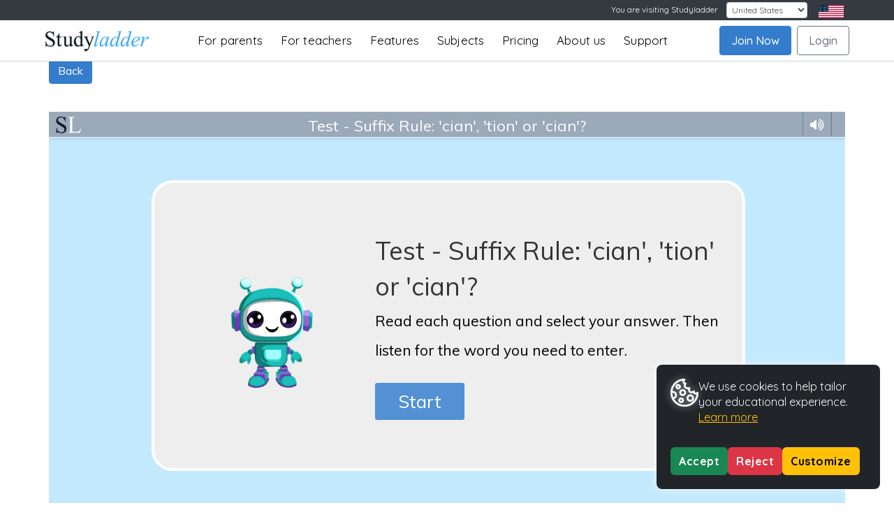

--- FILE ---
content_type: text/html; charset=UTF-8
request_url: https://www.studyladder.com.au/games/activity/test-suffix-rule-cian-tion-or-cian--24642?backUrl=/games/literacy/au-year-five/english-spelling-and-vocabulary-185
body_size: 24032
content:
<!doctype html>
<html lang="en">
 <head>
  <meta charset="utf-8">
  <meta name="viewport" content="width=device-width, initial-scale=1, shrink-to-fit=no">
  <link rel="apple-touch-icon" sizes="76x76" href="https://static.studyladder.com.au/cdn/site/2e/fb7b4b5af2aa.png" />
  <link rel="apple-touch-icon" sizes="120x120" href="https://static.studyladder.com.au/cdn/site/c5/21378bb6616f.png" />
  <link rel="apple-touch-icon" sizes="152x152" href="https://static.studyladder.com.au/cdn/site/67/2d9c8f4113ad.png" />
  <link rel="apple-touch-icon" sizes="180x180" href="https://static.studyladder.com.au/cdn/site/f0/67c0f8d932e1.png" />
  <link rel="shortcut icon" sizes="192x192" href="https://static.studyladder.com.au/cdn/site/d5/5ccd0010bcfa.png">
  <meta name="description" content="Used by over 70,000 teachers &amp; 1 million students at home and school. Studyladder is an online english literacy &amp; mathematics learning tool. Kids activity games, worksheets and lesson plans for Primary and Junior High School students in Australia." />
  <meta name="keywords" content="studyladder, smartkiddies, study ladder, english, literacy, maths, mathematics, kids games, worksheets, lesson plans, kids activities, algebra, multiplication, geometry, comprehension, Australia." />
  <meta name="rating" content="General" />
  <meta name="robots" content="all" />
  <meta name="google-site-verification" content="GlZDHeUSxHZkhqFRX4kjwGufw4MClonMDIkw6Y268FE" />
  <meta name="author" content="Studyladder" />
  <meta name="geo.position" content="-32;150">
  <meta name="geo.country" content="AU">
  <meta name="geo.placename" content="Studyladder Australia">
  <meta http-equiv="content-type" content="text/html;charset=utf-8" />
  <meta http-equiv="X-UA-Compatible" content="IE=edge; text/html; charset=utf-8" />
  <meta charset="utf-8">
          <!-- Google Tag Manager -->
        <script>
            (function(w,d,s,l,i){w[l]=w[l]||[];w[l].push({'gtm.start': new Date().getTime(),event:'gtm.js'});
                var f=d.getElementsByTagName(s)[0], j=d.createElement(s),dl=l!='dataLayer'?'&l='+l:'';
                j.async=true;j.src= 'https://www.googletagmanager.com/gtm.js?id='+i+dl; f.parentNode.insertBefore(j,f);
            })(window,document,'script','dataLayer','GTM-PXJZ4ZC9');
        </script>

    
    <script>
        window.dataLayer = window.dataLayer || [];
        function gtag(){dataLayer.push(arguments);}
        gtag('config', 'AW-1071699385');
    </script>

    <!-- End Google Tag Manager -->

        <title>Test - Suffix Rule: &#039;cian&#039;, &#039;tion&#039; or &#039;cian&#039;? - Studyladder Interactive Learning Games</title>
  
      <script type="text/javascript" src="/cdn/lib/vendor/jquery/jquery-3.3.10.min.js"></script>
    <script type="text/javascript" src="/cdn/lib/vendor/bootstrap/4.1.30/js/bootstrap.bundle.min.js"></script>
     <script type="module">
         import { DotLottie } from "https://static.studyladder.com.au/cdn/site/d7/d82cd2118b99.js";//"https://cdn.jsdelivr.net/npm/@lottiefiles/dotlottie-web/+esm";
         window.DotLottie = DotLottie; // Attach DotLottie to the window object for global access
     </script>
     <script type="text/javascript" src="https://static.studyladder.com.au/cdn/site/7d/811ee9108c2f.js"></script>

  <script type="text/javascript" src="https://static.studyladder.com.au/cdn/site/30/152a03965f6d.js"></script>
  <script type="text/javascript" src="https://static.studyladder.com.au/cdn/site/fb/6cb922fef527.js"></script>
  <script type="text/javascript" src="https://static.studyladder.com.au/cdn/site/61/bc87c3c9027e.js"></script>
 <link rel="preconnect" href="https://fonts.gstatic.com">
 <link href="https://fonts.googleapis.com/css2?family=Baloo+2:wght@800&display=swap" rel="stylesheet">
 <link href="https://fonts.googleapis.com/css2?family=Luckiest+Guy&display=swap" rel="stylesheet">
 <link href='https://fonts.googleapis.com/css?family=ABeeZee:400,400italic' rel='stylesheet' type='text/css'>
  <link href="https://fonts.googleapis.com/css?family=Muli|Quicksand:400,500,700" rel="stylesheet">
     <link href="https://fonts.googleapis.com/css2?family=Poppins:ital,wght@0,100;0,200;0,300;0,400;0,500;0,600;0,700;0,800;0,900;1,100;1,200;1,300;1,400;1,500;1,600;1,700;1,800;1,900&display=swap" rel="stylesheet">
  <link rel="stylesheet" type="text/css" href="/cdn/lib/vendor/font-awesome/pro-5.5.00-web/css/fontawesome-solid-regular.min.css"/>
  <link rel="stylesheet" href="https://static.studyladder.com.au/cdn/dist/scss/5166fdf0c36ee07a/scss/bootstrap.min.css"/>
    
    <link rel="stylesheet" type="text/css" href="https://static.studyladder.com.au/cdn/dist/scss/9cd8b5976be90f6e/global.min.css"/>
        <link rel="stylesheet" type="text/css" href="https://static.studyladder.com.au/cdn/dist/scss/1194c17bc21c6bb0/games/games.min.css"/>
          
      
    <script type="text/javascript">window.location = "https://www.studyladder.com/games/activity/test-suffix-rule-cian-tion-or-cian--24642?backUrl=/games/literacy/au-year-five/english-spelling-and-vocabulary-185&lc_set=";</script>
                   </head>
 <body style="" class="">
        <script>var animation; var swalAnimation; var cacheVersion = 0.01</script>

     <!-- Google Tag Manager (noscript) -->
    <noscript>
        <iframe src="https://www.googletagmanager.com/ns.html?id=GTM-PXJZ4ZC9" height="0" width="0" style="display:none;visibility:hidden"></iframe>
    </noscript> <!-- End Google Tag Manager (noscript) --> 
    <header id="site-header" class="site-header-container public ">
   <nav class="site-header">
    <div class="">

<style>
	.navbar-expand-lg .navbar-nav {
		margin-left: 40px !important;
	}
	a.navbar-brand img {
	    width: 100%;height: auto!important;
	}	
	a.navbar-brand {
	    max-width: 200px;padding-top:10px; padding-bottom:10px;
	}	
	.navbar-light .navbar-nav .nav-link {
	    color: rgba(0,0,0,1)!important;
	}	
	.navbar-light .navbar-nav .nav-link:hover {
	    color: #5390d4 !important;
	}
	.navbar.bg-dark .container {
		background-color: #343a40!important;
	}.btn-dashboard {
    display: block;
   }
	@media (max-width: 992px) {
		.navbar-expand-lg .navbar-nav {margin-left: auto !important;}
		.navbar-expand-lg .navbar-nav .nav-link {font-size: 18px;}			
		.login-sep-but {display: block;right: 80px;display: block;position: absolute; top: 6px;}
	}	
	@media (max-height: 450px) {
		.navbar-expand-lg .navbar-nav .nav-link {padding-right: 1.2rem; padding-left: 1.2rem;letter-spacing: 0.2px; font-size: 14px;}	
		.navbar-collapse .navbar-nav {margin-top:10px!important; margin-bottom:10px!important;}
		.navbar-collapse .account-btns{margin-bottom:40px!important;}
	}	

	@media (min-width: 992px) {
		.navbar-expand-lg .navbar-nav .nav-link { padding-right: 0.6rem; padding-left: 0.6rem;letter-spacing: 0.1px;font-size: 14px;}	}
		a.navbar-brand {max-width: 140px;padding-top: 10px;padding-bottom: 10px;}	
	@media (min-width: 1230px) {

		.navbar-expand-lg .navbar-nav .nav-link {padding-right:  0.8rem; padding-left: 0.8rem;letter-spacing: 0.2px;font-size: 17px;}	
		a.navbar-brand {max-width: 150px;padding-top: 10px;padding-bottom: 10px;}
	}		
	@media (min-width: 1400px) {
		.navbar-expand-lg .navbar-nav .nav-link { padding-right: 1.2rem;padding-left: 1.2rem;font-size: 17px;}	
	}
</style>



    <nav class="navbar navbar-dark bg-dark text-light navbar-expand-lg ">

      <div class="container-fluid px-3 px-lg-2 px-xl-5" style="display:block">

        <div class=" float-right" id="">
          <ul class="navbar-nav w-100" style="        flex-direction: row;">
            <li class="nav-item col-auto ml-lg-auto my-auto pr-2 pr-lg-3">
              <form class="form-inline">
                <label for="lc_select" class="d-none d-md-block pr-1">You are visiting Studyladder </label>
                <select id="lc_select" class="form-control form-control-sm ml-0 ml-lg-2" name="lc_set">
                                      <option value="https://www.studyladder.com.au/games/activity/test-suffix-rule-cian-tion-or-cian--24642" selected="selected">Australia</option>
                                      <option value="https://www.studyladder.ca/games/activity/test-suffix-rule-cian-tion-or-cian--24642">Canada</option>
                                      <option value="https://www.studyladder.co.nz/games/activity/test-suffix-rule-cian-tion-or-cian--24642">New Zealand</option>
                                      <option value="https://www.studyladder.co.uk/games/activity/test-suffix-rule-cian-tion-or-cian--24642">United Kingdom</option>
                                      <option value="https://www.studyladder.com/games/activity/test-suffix-rule-cian-tion-or-cian--24642">United States</option>
                                  </select>
              </form>
              <script type="text/javascript">
                $('#lc_select').change(function()
                {
                  var u = $(this).val();
                  $(this).find('option:selected').val('');
                  $(this).closest('form').attr('action', u).submit();
                });
                
              </script>

            </li>
            <li class="pr-3 pr-lg-5">
          
	            
	        	           	<img style="max-width: 36px;" src="https://static.studyladder.com.au/cdn/site/39/449adcf7bcb4.png">
           	           	</li>
          </ul>

        </div>
      </div>
    </nav>


    <nav class="navbar navbar-expand-lg navbar-light public" >
      <div class="container-fluid px-3 px-lg-2 px-xl-5 ">
        <a class="navbar-brand" href="/"><img src="https://static.studyladder.com.au/cdn/site/13/6f597fea9532.png"></a>
        <!--<a class="navbar-brand" href="/">Study<em>ladder</em></a>-->
         <a class="btn btn-outline-secondary  login-sep-but d-lg-none" href="/login/account">Login</a>
        <button class="navbar-toggler" type="button" data-toggle="collapse" data-target="#main-nav, #social" aria-controls="main-nav" aria-expanded="false" aria-label="Toggle navigation">
          <span class="navbar-toggler-icon"></span>
        </button>

        <div class="collapse navbar-collapse" id="main-nav">
          <div class="d-flex flex-column flex-lg-row w-100 h-100 justify-content-between">
            <ul class="navbar-nav mx-auto my-auto">
              <li class="nav-item parents-item d-none d-lg-block">
                <div class="nav-link " style="cursor: pointer">For parents</div>
                
                <div class="parents-dropdown" style="">
	                <a class="nav-link parents-nav-link" style="margin-top:10px;" href="/about/parent">Parents Information</a>
	                <a class="nav-link parents-nav-link" style="margin-top:1px;" href="/info/upgrade-benefits">Upgrade Benefits</a>
                </div>
              </li>
              <li class="nav-item d-lg-none">
                <a class="nav-link " href="/about/parent">For parents</a>
              </li>   
              <li class="nav-item d-lg-none">
                <a class="nav-link " href="/info/upgrade-benefits">Parent Upgrade Benefits</a>
              </li>               
              <li class="nav-item">
                <a class="nav-link " href="/about/teacher">For teachers</a>
              </li>
              
              <li class="nav-item ">
                <a class="nav-link " href="/about/features">Features</a>
              </li>

              <li class="nav-item">
                <a class="nav-link " href="/about/subjects">Subjects</a>
              </li> 


              <li class="nav-item pricing-item d-none d-lg-block">
                <div class="nav-link " style="cursor: pointer">Pricing</div>
                <div class="pricing-dropdown" style="">
	                <a class="nav-link pricing-nav-link" style="margin-top:10px;" href="/account/parent-pricing">Parents</a>
		            <a class="nav-link pricing-nav-link" style="margin-top:1px;" href="/about/teacher-school-pricing?t=s">Schools/Teachers</a>
                </div>
              </li>     
	          <style>
		          .pricing-nav-link, .parents-nav-link {
			          background:#fff; border:1px solid #ddd;
		          }
		          .pricing-item:hover .pricing-dropdown, .parents-item:hover .parents-dropdown {
			          display:block!important;
		          }
			     .pricing-dropdown, .parents-dropdown {
				          position: absolute; display:none;
			      }

		      </style>  
              <li class="nav-item d-lg-none">
                <a class="nav-link " href="/account/parent-pricing">Parent Pricing</a>
              </li> 
              <li class="nav-item d-lg-none">
                <a class="nav-link " href="/about/teacher-school-pricing">School/Teacher Pricing</a>
              </li> 		                    
              <li class="nav-item">
                <a class="nav-link " href="/about">About us</a>
              </li>  
              <li class="nav-item">
                <a class="nav-link " href="/about/contact-us">Support</a>
              </li>    
             <!-- <li class="nav-item">

                <a class="nav-link" href="/help/faq">FAQ</a>
              </li>
              <li class="nav-item">
                <a class="nav-link" href="/about/contact-us">Contact Us</a>
              </li>
              -->
            </ul>
                        <div class="d-flex flex-column flex-lg-row account-btns">
              <a class="btn btn-primary nav-link mr-lg-2 mb-2 mb-lg-0 btn-join" href="#joinNow" data-toggle="modal">Join Now</a>
              <a class="btn btn-outline-secondary nav-link btn-login" href="/login/account">Login</a>
            </div>
          </div>

        </div>
      </div><!-- /.container -->
    </nav>
<script>
    localStorage.removeItem('liveClassroomOpen');
    localStorage.removeItem('teacherDashboardOpen');
</script>    


<script>
document.addEventListener("DOMContentLoaded", function () {
  const country = "AU"; // AU, US, GB, NZ, CA
//if(country=="GB"){country="UK";}

console.log("country="+country);
 if (country !== "AU") {
const terms = {
  "Foundation / Prep":     { US: "Kindergarten",         GB: "Reception",          CA: "Kindergarten",         NZ: "Year 1"               },
  "Year":                  { US: "Grade",                GB: "Year",               CA: "Grade",                NZ: "Year"                 },
  "Kindergarten – Year 6": { US: "Kindergarten – Grade 6",GB: "Reception – Year 6",CA: "Kindergarten – Grade 6",NZ: "Year 1 – Year 6"                 },
  "K-6":                   { US: "Kindergarten – Grade 6",GB: "Reception – Year 6",CA: "Kindergarten – Grade 6",NZ: "Year 1 – Year 6"                 },
  "Primary School":        { US: "Elementary School",    GB: "Primary School",     CA: "Elementary School",    NZ: "Primary School"       },
  "High School":           { US: "High School",          GB: "Secondary School",   CA: "High School",          NZ: "Secondary School"     },
  //"Year 12":               { US: "Grade 12",             GB: "Year 13 / Sixth Form", CA: "Grade 12",            NZ: "Year 13"              },
  "Principal":             { US: "Principal",            GB: "Headteacher",        CA: "Principal",            NZ: "Principal"            },
  "Deputy Principal":      { US: "Vice Principal",       GB: "Deputy Headteacher", CA: "Vice Principal",       NZ: "Deputy Principal"     },
  "Student":               { US: "Student",              GB: "Student",    			CA: "Student",              NZ: "Student"      },
  //"Class":                 { US: "Class",     			GB: "Class",       			CA: "Homeroom",             NZ: "Class"                },
  "Class Teacher":         { US: "Homeroom Teacher",     GB: "Form Tutor",         CA: "Homeroom Teacher",     NZ: "Class Teacher"        },
  "Marking":               { US: "Grading",              GB: "Marking",            CA: "Grading",              NZ: "Marking"              },
  "Mark":                  { US: "Grade",                GB: "Mark",               CA: "Grade",                NZ: "Mark"                 },
  "School Report":         { US: "Report Card",          GB: "School Report",      CA: "Report Card",          NZ: "School Report"        },
  "Revision":              { US: "Review",    GB: "Revision",           CA: "Studying",             NZ: "Revision"             },
 // "Exam":                  { US: "Test / Exam",          GB: "Exam",               CA: "Exam",                 NZ: "Exam"                 },
  "Maths":                 { US: "Math",                 GB: "Maths",              CA: "Math",                 NZ: "Maths"                },
  "Digital Technologies":  { US: "Computer Class",       GB: "ICT",                CA: "Tech Ed / ICT",        NZ: "Digital Technologies" },
  "English":               { US: "English Language Arts",  GB: "English",            CA: "English",        NZ: "English"              },
  "History":               { US: "Social Studies",       GB: "History",            CA: "Social Studies",       NZ: "Social Studies"       },
  "School Holidays":       { US: "Vacation",             GB: "School Holidays",    CA: "School Holidays",      NZ: "School Holidays"      },

  "Programme":             { US: "Program",              GB: "Programme",          CA: "Programme",            NZ: "Programme"            },
  "Centre":                { US: "Center",               GB: "Centre",             CA: "Centre",               NZ: "Centre"               },
  "Practice":              { US: "Practice",             GB: "Practice",           CA: "Practice",             NZ: "Practice"             },
  "practising":              { US: "practicing",             GB: "practising",           CA: "practicing",             NZ: "practising"             },
  "Honours":               { US: "Honors",               GB: "Honours",            CA: "Honours",              NZ: "Honours"              },
  "Colour":                { US: "Color",                GB: "Colour",             CA: "Colour",               NZ: "Colour"               },
  "Judgement":             { US: "Judgment",             GB: "Judgement",          CA: "Judgement",            NZ: "Judgement"            },
  "Learnt":                { US: "Learned",              GB: "Learnt",             CA: "Learnt",               NZ: "Learnt"               },

  "Customise":             { US: "Customize",            GB: "Customise",          CA: "Customise",               NZ: "Customise"            },
  "Personalise":           { US: "Personalize",          GB: "Personalise",        CA: "Personalise",               NZ: "Personalise"          },
  "Personalised":          { US: "Personalized",         GB: "Personalised",       CA: "Personalised",         NZ: "Personalised"          },  
  "Behaviour":             { US: "Behavior",             GB: "Behaviour",          CA: "Behaviour",            NZ: "Behaviour"            },
  "Organisation":          { US: "Organization",         GB: "Organisation",       CA: "Organisation",         NZ: "Organisation"         },
  "Analyse":               { US: "Analyze",              GB: "Analyse",            CA: "Analyse",              NZ: "Analyse"              },
  "Specialisation":        { US: "Specialization",       GB: "Specialisation",     CA: "Specialisation",       NZ: "Specialisation"       },
  "Recognise":             { US: "Recognize",            GB: "Recognise",          CA: "Recognise",            NZ: "Recognise"            },
  "Utilise":               { US: "Utilize",              GB: "Utilise",            CA: "Utilise",              NZ: "Utilise"              },
  "Utilising":             { US: "Utilizing",            GB: "Utilising",          CA: "Utilising",              NZ: "Utilising"              },
  "Authorisation":         { US: "Authorization",        GB: "Authorisation",      CA: "Authorisation",            NZ: "Authorisation"            },
  "Authorise":             { US: "Authorize",            GB: "Authorise",          CA: "Authorise",            NZ: "Authorise"            },
  "Memorise":              { US: "Memorize",             GB: "Memorise",           CA: "Memorise",             NZ: "Memorise"             },
  "Optimise":              { US: "Optimize",             GB: "Optimise",           CA: "Optimise",             NZ: "Optimise"             },
  "Realise":               { US: "Realize",              GB: "Realise",            CA: "Realise",              NZ: "Realise"              },
  "Initialise":            { US: "Initialize",           GB: "Initialise",         CA: "Initialise",           NZ: "Initialise"           },

  "Defence":        { US: "Defense",       GB: "Defence",       CA: "Defence",       NZ: "Defence" },
  "Organising":     { US: "Organizing",    GB: "Organising",    CA: "Organizing",    NZ: "Organising" },
  "Organisational": { US: "Organizational",GB: "Organisational",CA: "Organizational",NZ: "Organisational" },
  "Analysed":       { US: "Analyzed",      GB: "Analysed",      CA: "Analyzed",      NZ: "Analysed" },
  "Apologise":      { US: "Apologize",     GB: "Apologise",     CA: "Apologize",     NZ: "Apologise" },
  "Dialogue":       { US: "Dialog",        GB: "Dialogue",      CA: "Dialogue",      NZ: "Dialogue" },
  "Catalogue":      { US: "Catalog",       GB: "Catalogue",     CA: "Catalogue",     NZ: "Catalogue" },
  "Aluminium":      { US: "Aluminum",      GB: "Aluminium",     CA: "Aluminium",     NZ: "Aluminium" },
  "Traveller":      { US: "Traveler",      GB: "Traveller",     CA: "Traveller",     NZ: "Traveller" },
  "Travelling":     { US: "Traveling",     GB: "Travelling",    CA: "Travelling",    NZ: "Travelling" },
  "Cancelled":      { US: "Canceled",      GB: "Cancelled",     CA: "Cancelled",     NZ: "Cancelled" },
  "Cancelling":     { US: "Canceling",     GB: "Cancelling",    CA: "Cancelling",    NZ: "Cancelling" },
  "Fuelled":        { US: "Fueled",        GB: "Fuelled",       CA: "Fuelled",       NZ: "Fuelled" },
  "Enrol":          { US: "Enroll",        GB: "Enrol",         CA: "Enrol",         NZ: "Enrol" },
  "Fulfil":         { US: "Fulfill",       GB: "Fulfil",        CA: "Fulfill",       NZ: "Fulfil" },
  "Instalment":     { US: "Installment",   GB: "Instalment",    CA: "Instalment",    NZ: "Instalment" },
  "Practise":       { US: "Practice",      GB: "Practise",      CA: "Practise",      NZ: "Practise" },
  "Acknowledgement":{ US: "Acknowledgment",GB: "Acknowledgement",CA: "Acknowledgment",NZ: "Acknowledgement" },
  "Manoeuvre":      { US: "Maneuver",      GB: "Manoeuvre",     CA: "Manoeuvre",     NZ: "Manoeuvre" },
  "Paediatric":     { US: "Pediatric",     GB: "Paediatric",    CA: "Paediatric",    NZ: "Paediatric" }
  
/*
  "Recess / Break":        { US: "Recess",               GB: "Break Time",         CA: "Recess",               NZ: "Morning Tea / Lunch"  },
  "Relief Teacher":        { US: "Substitute Teacher",   GB: "Supply Teacher",     CA: "Substitute Teacher",   NZ: "Relief Teacher"       },
  "PE":                    { US: "PE / Gym",             GB: "PE",                 CA: "PE",                   NZ: "PE"                   },
  "Timetable":             { US: "Schedule",             GB: "Timetable",          CA: "Schedule",             NZ: "Timetable"            },  
  "Learning Support":      { US: "SPED",                 GB: "SEN",                CA: "Special Education",    NZ: "SEN / Learning Support"},
  "Gifted & Talented":     { US: "Gifted and Talented",  GB: "More Able / G&T",    CA: "Gifted",               NZ: "Extension / Gifted"   },  
  "Enrolment":             { US: "Enrollment",           GB: "Enrolment",          CA: "Enrolment",            NZ: "Enrolment"            },
  "Labour":                { US: "Labor",                GB: "Labour",             CA: "Labour",               NZ: "Labour"               },
  "Licence":               { US: "License",              GB: "Licence",            CA: "Licence",              NZ: "Licence"              },
  "Ageing":                { US: "Aging",                GB: "Ageing",             CA: "Ageing",               NZ: "Ageing"               },
  "Tonne":                 { US: "Ton",                  GB: "Tonne",              CA: "Tonne",                NZ: "Tonne"                },  
  "Modelled":              { US: "Modeled",              GB: "Modelled",           CA: "Modelled",             NZ: "Modelled"             },
  "Fulfil":                { US: "Fulfill",              GB: "Fulfil",             CA: "Fulfil",               NZ: "Fulfil"               },
  "Counsellor":            { US: "Counselor",            GB: "Counsellor",         CA: "Counsellor",           NZ: "Counsellor"           },
  "Dialogue":              { US: "Dialog",               GB: "Dialogue",           CA: "Dialogue",             NZ: "Dialogue"             }
  */
  
};



  function preserveCase(from, to) {
    if (from === from.toUpperCase()) return to.toUpperCase();
    if (from === from.toLowerCase()) return to.toLowerCase();
    if (from[0] === from[0].toUpperCase()) return to[0].toUpperCase() + to.slice(1);
    return to;
  }

  function replaceTerms(countryCode) {
    const elements = document.querySelectorAll("main p,main b, main span, main label, main li, main h1, main h2, main h3, main h4, main h5, main h6, main small");


	elements.forEach(el => {
	  const walker = document.createTreeWalker(el, NodeFilter.SHOW_TEXT, {
	    acceptNode: (node) => {
	      // Reject text nodes inside .no-change
	      if (node.parentElement.closest(".no-change")) return NodeFilter.FILTER_REJECT;
	      return NodeFilter.FILTER_ACCEPT;
	    }
	  });
	
	  const textNodes = [];
	  while (walker.nextNode()) {
	    textNodes.push(walker.currentNode);
	  }
	
	  textNodes.forEach(node => {
	    let text = node.nodeValue;
	
	    Object.entries(terms).forEach(([key, translations]) => {
	      const target = translations[countryCode];
	      if (!target || target === "Either") return;
	
	      const pattern = new RegExp(`\\b(${key})(s?)\\b`, "gi");
	
	      text = text.replace(pattern, (match, word, plural) => {
	        let replaced = preserveCase(word, target);
	        if (plural && !replaced.endsWith('s')) replaced += 's';
	        return replaced;
	      });
	    });
	
	    node.nodeValue = text;
			el.style.opacity = 0;
			el.style.visibility = "visible";
			el.style.transition = "opacity 0.4s ease";
			requestAnimationFrame(() => {
			  el.style.opacity = 1;
			});    
	  });
	});


    
  }

  replaceTerms(country);

    document.querySelectorAll("main p,main b, main span, main label, main li, main h1, main h2, main h3, main h4, main h5, main h6")
      .forEach(el => {
        el.style.opacity = "1";
       
      });
   }
   
$('<style>')
  .prop('type', 'text/css')
  .html('main p, main b, main span, main label, main li, main h1, main h2, main h3, main h4, main h5, main h6 { opacity: 1!important; }')
  .appendTo('head');

});
</script>
    </div>
   </nav>
  </header>
  <main>
<style>

.see-more {color:white;}
.see-more:hover {color:#ebebeb;cursor:pointer;}

.testimonial-card {
  padding: 15px 30px;
  margin: 15px 0;
  border: 2px solid #01AFD9;
  box-shadow:1px 2px 3px 2px rgba(0,0,0,.12),0 1px 2px 0px rgba(0,0,0,0.37);
  border-radius: 5px;
}
dt, dd {
    display:inline-block;
}

</style>



    <div class="modal account-required-modal " tabindex="-1" role="dialog" style="font-size:1.2em">
     <div class="modal-dialog modal-lg" role="document">
       <div class="modal-content">
         <div class="modal-header  bg-medium-dark-blue text-white" style="">
          <h4 class="modal-title">Account required</h4>
          <button type="button" class="close text-white" data-dismiss="modal" aria-label="Close"><span aria-hidden="true">&times;</span></button>
         </div>
         <div class="modal-body text-center" style="background-color:#fff;padding:40px;border-top:0">

          <p style="margin:0;padding:0">Already have a Studyladder account? &nbsp;<a class="btn  btn-primary" style="" href="/login/account?backUrl=%2Fgames%2Factivity%2Ftest-suffix-rule-cian-tion-or-cian--24642%3FbackUrl%3D%2Fgames%2Fliteracy%2Fau-year-five%2Fenglish-spelling-and-vocabulary-185">Log In</a></p>

          <h3 style="font-weight:900;color:#777;font-variant:small-caps;margin:15px">or</h3>

          <p style="margin:0;padding:0">New to Studyladder? Get a free trial account! &nbsp;<a class="btn" style="color:#212529;background-color:#ffd334" href="/account">Join Now</a></p>

         </div>

       </div><!-- /.modal-content -->
      </div><!-- /.modal-dialog -->
     </div><!-- /.modal -->

<script>
$(function() {

  // Overlay for "account required" content

  var
   joinNow = false;
   $modal = $('.account-required-modal'),
   $accountContent = $('.account-required-content'),
   $clickOverlay = $('<div style="background-color:white;opacity:.01;position:absolute;top:0;left:0;z-index:1001;height:1px;width:1px;"></div>').appendTo('body'),
   positionOverlay = function() {
     var
      p = $accountContent.offset();

     $clickOverlay.css({top:p.top - 5,left:p.left - 5,width:$accountContent.outerWidth()+5+'px',height:$accountContent.outerHeight()+5+'px'});
   };

  $modal.on('show.bs.modal', function() { joinNow = false; });
  $modal.on('hidden.bs.modal', function() { if (joinNow) { $('#joinNow').modal('toggle'); } });
  $modal.on('click', 'a[href="/account"]', function(e) {
    e.preventDefault();

    joinNow = true;

    $modal.modal('toggle');

    $.post('/account/set-user-refered-by', {userReferedBy: "accReqModal.a.24642"});
  });

  positionOverlay();

  window.setInterval(positionOverlay, 301);

  $clickOverlay.on('click', function() { $modal.modal(); });
});
</script>

<div class="container stretch stretch2 activity-page mt-4">
  <section class="row">
    <div class="col-12">
                  <h3 class="d-inline-block" style="font-weight:500;font-size:1.4em"><a class="back-button btn btn-primary" href="/games/literacy/au-year-five/english-spelling-and-vocabulary-185">Back</a></h3>
              
                        
              
	
	
      <div class="row mt-3 mb-3">
	      

		  
	        <script>
		          //stop scroll on load
		         $( document ).ready(function() {
				 	window.scrollTo(0,0);
				 	document.getElementById('viewport').onload = function() {
					 	window.scrollTo(0,0);
					 	myInterval = setInterval(myTimer, 500);
					};						
					resetCounter=0;
					
					function myTimer() {
						window.scrollTo(0,0);
						 console.log("called reset2");
						resetCounter+=1;
						if(resetCounter==5){
							clearInterval(myInterval);
						}
					}
				});
				
				
				//full screen button code
			    $('#fullscreenBut').mousedown(function(e) {
				  e.preventDefault();
				  console.log('Button Pressed');
	             var iframe = document.querySelector('#viewport');
	             
	             
	             var src = $('#viewport').attr('src');
	             
	             //check if we are iOS
	             if (navigator.userAgent.match(/(iPod|iPhone|iPad)/)) {
		             window.open(src);
	             } else {
				    // Do fullscreen
				    if (iframe.requestFullscreen) {
				      iframe.requestFullscreen();
				    } else if (iframe.webkitRequestFullscreen) {
				      iframe.webkitRequestFullscreen();
				    } else if (iframe.mozRequestFullScreen) {
				      iframe.mozRequestFullScreen();
				    } else if (iframe.msRequestFullscreen) {
				      iframe.msRequestFullscreen();
				    }
	             }
	             

				});
				
             </script>
             
             
        <div class="col-md-6 col-lg-7 d-none">
          <h2 class="trunc"><strong>Test - Suffix Rule: &#039;cian&#039;, &#039;tion&#039; or &#039;cian&#039;?</strong></h2>
        </div>
        <div class="col-md-6 col-lg-5 d-none">
          

          <ul class="list-inline pull-right">
            <li class="va-btm"><strong>Grade:</strong> <span class="grade-key grade-key-au-year-five"></span> Year 5            <br class="visible-md visible-lg"><strong>Activity type:</strong> Interactive Activity</li>
                                    </ul>
        </div>
      </div>

      <div class="div_screenshot account-required-content" style="max-width:100%; height:auto">
        <figure class="funImage" >
              <iframe src="/play/activity-new/id/24642#" style="border:0;width:100%;height:600px;height:85vh;/*px height is fallback*/" id="viewport"></iframe>
            </figure>
              </div>
                  <div class="alert alert-sl alert-primary alert-dismissible   text-center" role="alert">
            <button type="button" class="close" data-dismiss="alert" aria-label="Close">
              <span aria-hidden="true">&times;</span>
            </button>
            <p class="lead mb-0">To save results or sets tasks for your students you need to be logged in. <a class="alert-link" href="#" data-toggle="modal" data-target="#joinNow" title="Join Now">Join Now</a></p>
          </div>
        
          </div>
  </section>

  <section class="row activity-details">

    <div class="col-md-12 mt-4">
      <h2 class="h2 text-center"><strong>Test - Suffix Rule: &#039;cian&#039;, &#039;tion&#039; or &#039;cian&#039;?</strong></h2>
      <ul class="  ml-0 pl-0 mt-4 text-center" style="list-style: none; ">
        <li class="d-inline-block pr-4"><strong>Course</strong><br/><span> English</span> </li>
         <li class="d-inline-block pr-4"><strong>Grade</strong><br/><span> Year 5</span></li>
         <li class="d-inline-block pr-4"><strong>Section</strong><br/><span> Spelling and Vocabulary</span></li>
         <li class="d-inline-block pr-4"><strong>Outcome</strong><br/><span> Suffix Rule: &#039;cian&#039;, &#039;tion&#039; or &#039;cian&#039;?</span></li>
         <li class="d-inline-block pr-4"><strong>Activity Type</strong><br/><span> Interactive Activity</span></li>
        <li class="d-inline-block pr-4"> <strong>Activity ID</strong><br/><span> 24642</span></li>
      </ul>
    </div>
<!--
    <div class="col-xs-6 col-md-3 col-md-pull-6">
          </div>
    <div class="col-xs-6 col-md-3">
          </div>
-->
<!--
    <div class="col-xs-12">
      <div class="panel panel-sl" id="similar-activities" style="margin-top: 15px;">
        <div class="panel-heading">
          <h2 class="panel-title">
            <a data-toggle="collapse" data-target="#bc-links" style="display:block">Activity: View similar activities</a>
          </h2>
        </div>
        <div id="bc-links" class="panel-collapse collapse in">
          <div class="panel-body">
            <ul class="list-inline" style="margin-left:0">                    <li style="padding:0">
                      <a href="/games/course/english-english-1">English</a>
                    </li>
                    <li style="color:#999">&raquo;</li>                    <li style="padding:0">
                      <a href="/games/course/english-spelling-and-vocabulary-185">Spelling and Vocabulary</a>
                    </li>
                    <li style="color:#999">&raquo;</li>                    <li style="padding:0">
                      <a href="/games/course/english-rules-1823">Rules</a>
                    </li>
                    </ul>          </div>
        </div>
      </div>
    </div>

  </section>

  <hr>
-->
<!--
  <section class="row testimonials fix-height">
    <div class="col-md-8">
      <div class="testimonial-card">
        <h2>Testimonials</h2>
        <blockquote class="active">
          <p>What a brilliant site you have!!! I love it, especially as it saves me hours and hours of hard work. Others who haven't found your site yet don't know what they are missing!</p>
          <div class="row quote-footer">
            <div class="col-sm-8">Patricia Celikbilek, Teacher</div><div class="col-sm-4"><a class="btn btn-info btn-block pull-right" href="/about/testimonials">Read More</a></div>
          </div>
        </blockquote>
        <blockquote style="display:none;">
          <p>It is quite frankly the best money I have ever spent on my child. I really cannot thank you enough for providing this, it really is brilliant.</p>
          <div class="row quote-footer">
            <div class="col-sm-8">Vanessa Wills, Parent</div><div class="col-sm-4"><a class="btn btn-info btn-block pull-right" href="/about/testimonials">Read More</a></div>
          </div>
        </blockquote>
        <blockquote style="display:none;">
          <p>You have the most amazing program. Everybody loves it and the student's results have been in the high 90%'s, it's definitely due to your program.</p>
          <div class="row quote-footer">
            <div class="col-sm-8">Chris Rayment, School Principal</div><div class="col-sm-4"><a class="btn btn-info btn-block pull-right" href="/about/testimonials">Read More</a></div>
          </div>
        </blockquote>
      </div>
    </div>
    <div class="col-md-4">
      <div class="testimonial-card">
        <div class="row text-center">
                      <img class="img-responsive center-block" src="https://static.studyladder.com.au/cdn/site/6f/6af45fd85c80.png" alt="aasl award" style="width:120px">
            <h3 class="h3">Awarded June 2012
            <br>&#8220;Best Educational Website
            <br>for Teaching and Learning&#8221;</h3>
        </div>
      </div>
    </div>
  </section>

  <hr>

  <section class="row curricula">
    <div class="col-xs-12">
          <div class="panel-group">
          <div class="panel panel-sl green" id="panel-AU">
        <div class="panel-heading">
          <h2 class="panel-title">
            <a data-toggle="collapse" data-target="#AU" style="display:block">Australia        &#8211;
        Australian Curriculum</a>
          </h2>
        </div>
        <div id="AU" class="panel-collapse collapse in">
          <div class="panel-body">
          <div class="curriculum-doc"><ul class="curriculum-header curriculum-header0 list-unstyled">
 <li><h5>Year 5</h5><ul class="curriculum-header curriculum-header1 list-unstyled">
 <li><h5>Language</h5><ul class="curriculum-paragraph curriculum-paragraph2 list-unstyled">
 <li><p>Expressing and developing ideas</p><ul class="curriculum-paragraph curriculum-paragraph3 list-unstyled">
 <li><p><strong>ACELA1513</strong>  &#8211; Understand how to use banks of known words as well as word origins, prefixes, suffixes and morphemes to learn and spell new words</p><ul class="curriculum-paragraph curriculum-paragraph4 list-unstyled">
       <li class="curriculum-outcomes">
        <a id="node4846" href="/games/curriculum/au-english/year-5#node4846">
 45 learning outcomes &#8211; click to view
</a>

<p class="outcomes-samples">
<em>
Samples: Green Spelling Program: Overview and Recording Sheet (17 page PDF).&nbsp;Prefix re.&nbsp;Prefix dis opposite.&nbsp;</em>
</p>

      </li>
      </ul></li></ul></li></ul></li></ul></li></ul></div>
<script src="/cdn/lib/vendor/jquery-lazyload/1.9.3/jquery.lazyload.min.js"></script>
<script src="/cdn/lib/custom/activities-list/1.4/activities-list.min.js"></script>
<script>
$(function() {
  var
   podAddToEditor = null;

  ActivitiesList_init($('ul.outcomes'), podAddToEditor);

  $('.curriculum-doc a[href="#open"]').click(function(e) {
    e.preventDefault();

    $(this)
     .closest('li')
      .find('ul.outcomes')
       .toggleClass('closed');

    $(this)
     .closest('li')
      .find('p.outcomes-samples')
       .toggleClass('closed');

    $(document).trigger('scroll');
  });
});

$('body').on('click', 'a[href~="#outcome/open"]', function(e) {

  var $oa = $(this).closest('li').find('div.outcome-activities');

  e.preventDefault();

  $oa.toggle();

  $oa.find('img.lazyload').lazyload('appear');
});

</script>
          </div>
        </div>
      </div>

          <div class="panel panel-sl blue" id="panel-NZ">
        <div class="panel-heading">
          <h2 class="panel-title">
            <a data-toggle="collapse" data-target="#NZ" style="display:block">New Zealand        &#8211;
        National Standards</a>
          </h2>
        </div>
        <div id="NZ" class="panel-collapse collapse in">
          <div class="panel-body">
          <div class="curriculum-doc"><ul class="curriculum-header curriculum-header0 list-unstyled">
 <li><h5><strong>Y5&amp;6</strong>  &#8211; Year 5 and 6</h5><ul class="curriculum-header curriculum-header1 list-unstyled">
 <li><h5><strong>Y5&amp;6.R</strong>  &#8211; Reading</h5><ul class="curriculum-paragraph curriculum-paragraph2 list-unstyled">
 <li><p>They draw on knowledge and skills that include:</p><ul class="curriculum-paragraph curriculum-paragraph3 list-unstyled">
 <li><p><strong>Y5&amp;6.R.1</strong>  &#8211; Decoding texts fluently and accurately, using a range of reliable strategies</p><ul class="curriculum-paragraph curriculum-paragraph4 list-unstyled">
       <li class="curriculum-outcomes">
        <a id="node11473" href="/games/curriculum/nz-literacy-progressions/year-5-and-6#node11473">
 325 learning outcomes &#8211; click to view
</a>

<p class="outcomes-samples">
<em>
Samples: Homonyms.&nbsp;Homonyms.&nbsp;Missing Words.&nbsp;Missing Words.&nbsp;Missing Words.&nbsp;Missing Words.&nbsp;Missing Words.&nbsp;Missing Words.&nbsp;Missing Words.&nbsp;</em>
</p>

      </li>
      </ul></li><li><p><strong>Y5&amp;6.R.2</strong>  &#8211; Finding and learning the meanings of unknown vocabulary by using strategies such as applying their knowledge of how words work or seeking explanations in the text or in illustrations</p><ul class="curriculum-paragraph curriculum-paragraph4 list-unstyled">
       <li class="curriculum-outcomes">
        <a id="node11474" href="/games/curriculum/nz-literacy-progressions/year-5-and-6#node11474">
 223 learning outcomes &#8211; click to view
</a>

<p class="outcomes-samples">
<em>
Samples: Synonyms (like, make, push, go...).&nbsp;Antonyms (good, happy, come, up, before....).&nbsp;</em>
</p>

      </li>
      </ul></li><li><p><strong>Y5&amp;6.R.3</strong>  &#8211; Understanding that words and phrases can have figurative as well as literal meanings and that some words have different meanings depending on the context</p><ul class="curriculum-paragraph curriculum-paragraph4 list-unstyled">
       <li class="curriculum-outcomes">
        <a id="node11475" href="/games/curriculum/nz-literacy-progressions/year-5-and-6#node11475">
 153 learning outcomes &#8211; click to view
</a>

<p class="outcomes-samples">
<em>
Samples: When I&rsquo;m at School (poem).&nbsp;I&rsquo;m Getting Taller (or My Jeans Are Shrinking!).&nbsp;Basketball.&nbsp;</em>
</p>

      </li>
      </ul></li><li><p><strong>Y5&amp;6.R.4</strong>  &#8211; Recognising basic grammatical constructions and understanding how these affect meaning</p><ul class="curriculum-paragraph curriculum-paragraph4 list-unstyled">
       <li class="curriculum-outcomes">
        <a id="node11476" href="/games/curriculum/nz-literacy-progressions/year-5-and-6#node11476">
 233 learning outcomes &#8211; click to view
</a>

<p class="outcomes-samples">
<em>
Samples: The Grand Bazaar -Information Text.&nbsp;Bosphorus Bridge -Information Report.&nbsp;My Visit To The Grand Bazaar.&nbsp;Netball.&nbsp;</em>
</p>

      </li>
      </ul></li><li><p><strong>Y5&amp;6.R.5</strong>  &#8211; Identifying the specific language features and structures of many common continuous and non-continuous text types (including mixed text types)</p><ul class="curriculum-paragraph curriculum-paragraph4 list-unstyled">
       <li class="curriculum-outcomes">
        <a id="node11477" href="/games/curriculum/nz-literacy-progressions/year-5-and-6#node11477">
 236 learning outcomes &#8211; click to view
</a>

<p class="outcomes-samples">
<em>
Samples: When I&rsquo;m at School (poem).&nbsp;I&rsquo;m Getting Taller (or My Jeans Are Shrinking!).&nbsp;Basketball.&nbsp;</em>
</p>

      </li>
      </ul></li></ul></li></ul></li><li><h5><strong>Y5&amp;6</strong>  &#8211; Writing</h5><ul class="curriculum-paragraph curriculum-paragraph2 list-unstyled">
 <li><p>They draw on knowledge and skills that include:</p><ul class="curriculum-paragraph curriculum-paragraph3 list-unstyled">
 <li><p><strong>Y5&amp;6.W.2</strong>  &#8211; Selecting vocabulary that is appropriate to the topic, register, and purpose (e.g., academic and subject-specific vocabulary appropriate for specific learning areas or precise and descriptive words to create a mental image)</p><ul class="curriculum-paragraph curriculum-paragraph4 list-unstyled">
       <li class="curriculum-outcomes">
        <a id="node11482" href="/games/curriculum/nz-literacy-progressions/year-5-and-6#node11482">
 229 learning outcomes &#8211; click to view
</a>

<p class="outcomes-samples">
<em>
Samples: Relating Verbs.&nbsp;Clauses with relating verbs.&nbsp;Coordinating Conjunctions.&nbsp;Interjections.&nbsp;Prepositions.&nbsp;</em>
</p>

      </li>
      </ul></li><li><p><strong>Y5&amp;6.W.3</strong>  &#8211; Using written language features (such as emotive vocabulary) and visual language features (such as headings, charts, or maps) to extend or clarify meaning and to engage their audience</p><ul class="curriculum-paragraph curriculum-paragraph4 list-unstyled">
       <li class="curriculum-outcomes">
        <a id="node11483" href="/games/curriculum/nz-literacy-progressions/year-5-and-6#node11483">
 209 learning outcomes &#8211; click to view
</a>

<p class="outcomes-samples">
<em>
Samples: Relating Verbs.&nbsp;Clauses with relating verbs.&nbsp;Coordinating Conjunctions.&nbsp;Interjections.&nbsp;Prepositions.&nbsp;</em>
</p>

      </li>
      </ul></li><li><p><strong>Y5&amp;6.W.4</strong>  &#8211; Using their knowledge of how words work (e.g., knowledge of diverse phoneme-grapheme relationships, of common, reliable spelling rules and conventions, and of the meanings and spellings of morphemes), along with their knowledge of word derivations, to fluently and correctly encode most unfamiliar words, including words of many syllables</p><ul class="curriculum-paragraph curriculum-paragraph4 list-unstyled">
       <li class="curriculum-outcomes">
        <a id="node11484" href="/games/curriculum/nz-literacy-progressions/year-5-and-6#node11484">
 164 learning outcomes &#8211; click to view
</a>

<p class="outcomes-samples">
<em>
Samples: Relating Verbs.&nbsp;Clauses with relating verbs.&nbsp;Coordinating Conjunctions.&nbsp;Interjections.&nbsp;Prepositions.&nbsp;</em>
</p>

      </li>
      </ul></li><li><p><strong>Y5&amp;6.W.5</strong>  &#8211; Correctly spelling all high-frequency words1 used in their writing</p><ul class="curriculum-paragraph curriculum-paragraph4 list-unstyled">
       <li class="curriculum-outcomes">
        <a id="node11485" href="/games/curriculum/nz-literacy-progressions/year-5-and-6#node11485">
 131 learning outcomes &#8211; click to view
</a>

<p class="outcomes-samples">
<em>
Samples: Brown Spelling Program: Overview and Recording Sheet (17 page PDF).&nbsp;Look, Cover, Write - Rule: Adding Prefixes.&nbsp;</em>
</p>

      </li>
      </ul></li><li><p><strong>Y5&amp;6.W.7</strong>  &#8211; Using simple and compound sentences that are correct grammatically and have a variety of structures, beginnings, and lengths and using some complex sentences that are mostly correct grammatically</p><ul class="curriculum-paragraph curriculum-paragraph4 list-unstyled">
       <li class="curriculum-outcomes">
        <a id="node11487" href="/games/curriculum/nz-literacy-progressions/year-5-and-6#node11487">
 180 learning outcomes &#8211; click to view
</a>

<p class="outcomes-samples">
<em>
Samples: Writing Sentences.&nbsp;Parts of a sentence.&nbsp;Compound sentences - Simple use of conjunctions.&nbsp;Coordinate Conjunctions.&nbsp;</em>
</p>

      </li>
      </ul></li><li><p><strong>Y5&amp;6.W.8</strong>  &#8211; Using basic punctuation that is mostly correct (e.g., when punctuating dialogue)</p><ul class="curriculum-paragraph curriculum-paragraph4 list-unstyled">
       <li class="curriculum-outcomes">
        <a id="node11488" href="/games/curriculum/nz-literacy-progressions/year-5-and-6#node11488">
 206 learning outcomes &#8211; click to view
</a>

<p class="outcomes-samples">
<em>
Samples: Capital Letters for Proper Nouns - people and places.&nbsp;Using Capital Letters for Beginning a Sentence.&nbsp;</em>
</p>

      </li>
      </ul></li><li><p><strong>Y5&amp;6.W.9</strong>  &#8211; Attempting some complex punctuation (e.g., using apostrophes for possession, commas for clauses, or semicolons).</p><ul class="curriculum-paragraph curriculum-paragraph4 list-unstyled">
       <li class="curriculum-outcomes">
        <a id="node11489" href="/games/curriculum/nz-literacy-progressions/year-5-and-6#node11489">
 180 learning outcomes &#8211; click to view
</a>

<p class="outcomes-samples">
<em>
Samples: Apostrophes of Possession (common nouns).&nbsp;Commas.&nbsp;Parentheses, dashes, colons and semi colons.&nbsp;Editing text.&nbsp;</em>
</p>

      </li>
      </ul></li></ul></li></ul></li></ul></li></ul></div>
<script src="/cdn/lib/vendor/jquery-lazyload/1.9.3/jquery.lazyload.min.js"></script>
<script src="/cdn/lib/custom/activities-list/1.4/activities-list.min.js"></script>
<script>
$(function() {
  var
   podAddToEditor = null;

  ActivitiesList_init($('ul.outcomes'), podAddToEditor);

  $('.curriculum-doc a[href="#open"]').click(function(e) {
    e.preventDefault();

    $(this)
     .closest('li')
      .find('ul.outcomes')
       .toggleClass('closed');

    $(this)
     .closest('li')
      .find('p.outcomes-samples')
       .toggleClass('closed');

    $(document).trigger('scroll');
  });
});

$('body').on('click', 'a[href~="#outcome/open"]', function(e) {

  var $oa = $(this).closest('li').find('div.outcome-activities');

  e.preventDefault();

  $oa.toggle();

  $oa.find('img.lazyload').lazyload('appear');
});

</script>
          </div>
        </div>
      </div>

          <div class="panel panel-sl purple" id="panel-GB">
        <div class="panel-heading">
          <h2 class="panel-title">
            <a data-toggle="collapse" data-target="#GB" style="display:block">United Kingdom        &#8211;
        National Curriculum</a>
          </h2>
        </div>
        <div id="GB" class="panel-collapse collapse in">
          <div class="panel-body">
                      <strong>This activity is not included in United Kingdom &#8211; National Curriculum.</strong>
            <p>You can go to an overview of all the curricula <a href="/games/curriculum/">here</a>.</p>
                    </div>
        </div>
      </div>

          <div class="panel panel-sl pink" id="panel-US">
        <div class="panel-heading">
          <h2 class="panel-title">
            <a data-toggle="collapse" data-target="#US" style="display:block">United States        &#8211;
        Common Core State Standards</a>
          </h2>
        </div>
        <div id="US" class="panel-collapse collapse in">
          <div class="panel-body">
          <div class="curriculum-doc"><ul class="curriculum-header curriculum-header0 list-unstyled">
 <li><h5><strong>4</strong>  &#8211; Grade 4</h5><ul class="curriculum-header curriculum-header1 list-unstyled">
 <li><h5><strong>L.4</strong>  &#8211; Language</h5><ul class="curriculum-paragraph curriculum-paragraph2 list-unstyled">
 <li><p>Literacy</p><ul class="curriculum-paragraph curriculum-paragraph3 list-unstyled">
 <li><p><strong>L.4.6</strong>  &#8211; Acquire and use accurately grade-appropriate general academic and domain-specific words and phrases, including those that signal precise actions, emotions, or states of being (e.g., quizzed, whined, stammered) and that are basic to a particular topic (e.g., wildlife, conservation, and endangered when discussing animal preservation).</p><ul class="curriculum-paragraph curriculum-paragraph4 list-unstyled">
       <li class="curriculum-outcomes">
        <a id="node526" href="/games/curriculum/us-english-language-arts/grade-4#node526">
 141 learning outcomes &#8211; click to view
</a>

<p class="outcomes-samples">
<em>
Samples: Relating Verbs.&nbsp;Clauses with relating verbs.&nbsp;Coordinating Conjunctions.&nbsp;Interjections.&nbsp;Prepositions.&nbsp;</em>
</p>

      </li>
      </ul></li><li><p><strong>L.4.4</strong>  &#8211; Determine or clarify the meaning of unknown and multiple-meaning words and phrases based on grade 4 reading and content, choosing flexibly from a range of strategies.</p><ul class="curriculum-paragraph curriculum-paragraph4 list-unstyled">
 <li><p><strong>L.4.4.a</strong>  &#8211; Use context (e.g., definitions, examples, or restatements in text) as a clue to the meaning of a word or phrase.</p><ul class="curriculum-paragraph curriculum-paragraph5 list-unstyled">
       <li class="curriculum-outcomes">
        <a id="node519" href="/games/curriculum/us-english-language-arts/grade-4#node519">
 237 learning outcomes &#8211; click to view
</a>

<p class="outcomes-samples">
<em>
Samples: Homonyms.&nbsp;Homonyms.&nbsp;Missing Words.&nbsp;Missing Words.&nbsp;Missing Words.&nbsp;Missing Words.&nbsp;Missing Words.&nbsp;Missing Words.&nbsp;Missing Words.&nbsp;</em>
</p>

      </li>
      </ul></li><li><p><strong>L.4.4.b</strong>  &#8211; Use common, grade-appropriate Greek and Latin affixes and roots as clues to the meaning of a word (e.g., telegraph, photograph, autograph).</p><ul class="curriculum-paragraph curriculum-paragraph5 list-unstyled">
       <li class="curriculum-outcomes">
        <a id="node520" href="/games/curriculum/us-english-language-arts/grade-4#node520">
 142 learning outcomes &#8211; click to view
</a>

<p class="outcomes-samples">
<em>
Samples: Marco Polo.&nbsp;Chinese Silk Painting.&nbsp;Writing Instruments.&nbsp;Writing Implements part 2.&nbsp;Sundials.&nbsp;</em>
</p>

      </li>
      </ul></li><li><p><strong>L.4.4.c</strong>  &#8211; Consult reference materials (e.g., dictionaries, glossaries, thesauruses), both print and digital, to find the pronunciation and determine or clarify the precise meaning of key words and phrases.</p><ul class="curriculum-paragraph curriculum-paragraph5 list-unstyled">
       <li class="curriculum-outcomes">
        <a id="node521" href="/games/curriculum/us-english-language-arts/grade-4#node521">
 59 learning outcomes &#8211; click to view
</a>

<p class="outcomes-samples">
<em>
Samples: Brown Spelling Program: Overview and Recording Sheet (17 page PDF).&nbsp;Look, Cover, Write - Rule: Adding Prefixes.&nbsp;</em>
</p>

      </li>
      </ul></li></ul></li></ul></li><li><p>Literacy</p><ul class="curriculum-paragraph curriculum-paragraph3 list-unstyled">
 <li><p><strong>L.4.1</strong>  &#8211; Demonstrate command of the conventions of standard English grammar and usage when writing or speaking.</p><ul class="curriculum-paragraph curriculum-paragraph4 list-unstyled">
 <li><p><strong>L.4.1.a</strong>  &#8211; Use relative pronouns (who, whose, whom, which, that) and relative adverbs (where, when, why).</p><ul class="curriculum-paragraph curriculum-paragraph5 list-unstyled">
       <li class="curriculum-outcomes">
        <a id="node500" href="/games/curriculum/us-english-language-arts/grade-4#node500">
 114 learning outcomes &#8211; click to view
</a>

<p class="outcomes-samples">
<em>
Samples: Relative adverbs.&nbsp;Pronouns.&nbsp;Brown Spelling Program: Overview and Recording Sheet (17 page PDF).&nbsp;</em>
</p>

      </li>
      </ul></li><li><p><strong>L.4.1.b</strong>  &#8211; Form and use the progressive (e.g., I was walking; I am walking; I will be walking) verb tenses.</p><ul class="curriculum-paragraph curriculum-paragraph5 list-unstyled">
       <li class="curriculum-outcomes">
        <a id="node501" href="/games/curriculum/us-english-language-arts/grade-4#node501">
 102 learning outcomes &#8211; click to view
</a>

<p class="outcomes-samples">
<em>
Samples: Past Tense.&nbsp;Tense with verbs.&nbsp;Progressive verb tenses.&nbsp;</em>
</p>

      </li>
      </ul></li><li><p><strong>L.4.1.c</strong>  &#8211; Use modal auxiliaries (e.g., can, may, must) to convey various conditions.</p><ul class="curriculum-paragraph curriculum-paragraph5 list-unstyled">
       <li class="curriculum-outcomes">
        <a id="node502" href="/games/curriculum/us-english-language-arts/grade-4#node502">
 114 learning outcomes &#8211; click to view
</a>

<p class="outcomes-samples">
<em>
Samples: Modal Verbs.&nbsp;Modal Adverbs.&nbsp;Brown Spelling Program: Overview and Recording Sheet (17 page PDF).&nbsp;</em>
</p>

      </li>
      </ul></li><li><p><strong>L.4.1.d</strong>  &#8211; Order adjectives within sentences according to conventional patterns (e.g., a small red bag rather than a red small bag).</p><ul class="curriculum-paragraph curriculum-paragraph5 list-unstyled">
       <li class="curriculum-outcomes">
        <a id="node503" href="/games/curriculum/us-english-language-arts/grade-4#node503">
 124 learning outcomes &#8211; click to view
</a>

<p class="outcomes-samples">
<em>
Samples: Ordering Adjectives - conventions.&nbsp;Quantity Adjectives.&nbsp;Classifying Adjectives.&nbsp;Factual and Opinion Adjectives.&nbsp;</em>
</p>

      </li>
      </ul></li><li><p><strong>L.4.1.e</strong>  &#8211; Form and use prepositional phrases.</p><ul class="curriculum-paragraph curriculum-paragraph5 list-unstyled">
       <li class="curriculum-outcomes">
        <a id="node504" href="/games/curriculum/us-english-language-arts/grade-4#node504">
 155 learning outcomes &#8211; click to view
</a>

<p class="outcomes-samples">
<em>
Samples: Prepositional phrases.&nbsp;Prepositions.&nbsp;Green Spelling Program: Overview and Recording Sheet (17 page PDF).&nbsp;</em>
</p>

      </li>
      </ul></li><li><p><strong>L.4.1.f</strong>  &#8211; Produce complete sentences, recognizing and correcting inappropriate fragments and run-ons.*</p><ul class="curriculum-paragraph curriculum-paragraph5 list-unstyled">
       <li class="curriculum-outcomes">
        <a id="node505" href="/games/curriculum/us-english-language-arts/grade-4#node505">
 121 learning outcomes &#8211; click to view
</a>

<p class="outcomes-samples">
<em>
Samples: Editing text in sentences.&nbsp;Coordinate Conjunctions.&nbsp;Sentences - Connectives (conjunctions).&nbsp;Prepositional phrases.&nbsp;</em>
</p>

      </li>
      </ul></li></ul></li><li><p><strong>L.4.2</strong>  &#8211; Demonstrate command of the conventions of standard English capitalization, punctuation, and spelling when writing.</p><ul class="curriculum-paragraph curriculum-paragraph4 list-unstyled">
 <li><p><strong>L.4.2.a</strong>  &#8211; Use correct capitalization.</p><ul class="curriculum-paragraph curriculum-paragraph5 list-unstyled">
       <li class="curriculum-outcomes">
        <a id="node508" href="/games/curriculum/us-english-language-arts/grade-4#node508">
 123 learning outcomes &#8211; click to view
</a>

<p class="outcomes-samples">
<em>
Samples: Sentence beginnings.&nbsp;Brown Spelling Program: Overview and Recording Sheet (17 page PDF).&nbsp;</em>
</p>

      </li>
      </ul></li><li><p><strong>L.4.2.b</strong>  &#8211; Use commas and quotation marks to mark direct speech and quotations from a text.</p><ul class="curriculum-paragraph curriculum-paragraph5 list-unstyled">
       <li class="curriculum-outcomes">
        <a id="node509" href="/games/curriculum/us-english-language-arts/grade-4#node509">
 105 learning outcomes &#8211; click to view
</a>

<p class="outcomes-samples">
<em>
Samples: Quotation Marks.&nbsp;Direct and Indirect Speech.&nbsp;Brown Spelling Program: Overview and Recording Sheet (17 page PDF).&nbsp;</em>
</p>

      </li>
      </ul></li><li><p><strong>L.4.2.c</strong>  &#8211; Use a comma before a coordinating conjunction in a compound sentence.</p><ul class="curriculum-paragraph curriculum-paragraph5 list-unstyled">
       <li class="curriculum-outcomes">
        <a id="node510" href="/games/curriculum/us-english-language-arts/grade-4#node510">
 116 learning outcomes &#8211; click to view
</a>

<p class="outcomes-samples">
<em>
Samples: Coordinate Conjunctions.&nbsp;Coordinating Conjunctions.&nbsp;Clauses (main and subordinate).&nbsp;Commas.&nbsp;</em>
</p>

      </li>
      </ul></li><li><p><strong>L.4.2.d</strong>  &#8211; Spell grade-appropriate words correctly, consulting references as needed.</p><ul class="curriculum-paragraph curriculum-paragraph5 list-unstyled">
       <li class="curriculum-outcomes">
        <a id="node511" href="/games/curriculum/us-english-language-arts/grade-4#node511">
 166 learning outcomes &#8211; click to view
</a>

<p class="outcomes-samples">
<em>
Samples: Coordinate Conjunctions.&nbsp;Sentences - Connectives (conjunctions).&nbsp;Speech Verbs (Saying Verbs).&nbsp;Quotation Marks.&nbsp;</em>
</p>

      </li>
      </ul></li></ul></li></ul></li><li><p>Literacy</p><ul class="curriculum-paragraph curriculum-paragraph3 list-unstyled">
 <li><p><strong>L.4.3</strong>  &#8211; Use knowledge of language and its conventions when writing, speaking, reading, or listening.</p><ul class="curriculum-paragraph curriculum-paragraph4 list-unstyled">
 <li><p><strong>L.4.3.a</strong>  &#8211; Choose words and phrases to convey ideas precisely.*</p><ul class="curriculum-paragraph curriculum-paragraph5 list-unstyled">
       <li class="curriculum-outcomes">
        <a id="node514" href="/games/curriculum/us-english-language-arts/grade-4#node514">
 230 learning outcomes &#8211; click to view
</a>

<p class="outcomes-samples">
<em>
Samples: Marco Polo.&nbsp;Chinese Silk Painting.&nbsp;Writing Instruments.&nbsp;Writing Implements part 2.&nbsp;Sundials.&nbsp;</em>
</p>

      </li>
      </ul></li><li><p><strong>L.4.3.b</strong>  &#8211; Choose punctuation for effect.*</p><ul class="curriculum-paragraph curriculum-paragraph5 list-unstyled">
       <li class="curriculum-outcomes">
        <a id="node515" href="/games/curriculum/us-english-language-arts/grade-4#node515">
 115 learning outcomes &#8211; click to view
</a>

<p class="outcomes-samples">
<em>
Samples: Editing text in sentences.&nbsp;Quotation Marks.&nbsp;Direct and Indirect Speech.&nbsp;</em>
</p>

      </li>
      </ul></li><li><p><strong>L.4.3.c</strong>  &#8211; Differentiate between contexts that call for formal English (e.g., presenting ideas) and situations where informal discourse is appropriate (e.g., small-group discussion).</p><ul class="curriculum-paragraph curriculum-paragraph5 list-unstyled">
       <li class="curriculum-outcomes">
        <a id="node516" href="/games/curriculum/us-english-language-arts/grade-4#node516">
 206 learning outcomes &#8211; click to view
</a>

<p class="outcomes-samples">
<em>
Samples: Marco Polo.&nbsp;Chinese Silk Painting.&nbsp;Writing Instruments.&nbsp;Writing Implements part 2.&nbsp;Sundials.&nbsp;</em>
</p>

      </li>
      </ul></li></ul></li></ul></li></ul></li><li><h5><strong>RF.4</strong>  &#8211; Reading: Foundational Skills</h5><ul class="curriculum-paragraph curriculum-paragraph2 list-unstyled">
 <li><p>Literacy</p><ul class="curriculum-paragraph curriculum-paragraph3 list-unstyled">
 <li><p><strong>RF.4.3</strong>  &#8211; Know and apply grade-level phonics and word analysis skills in decoding words.</p><ul class="curriculum-paragraph curriculum-paragraph4 list-unstyled">
 <li><p><strong>RF.4.3.a</strong>  &#8211; Use combined knowledge of all letter-sound correspondences, syllabication patterns, and morphology (e.g., roots and affixes) to read accurately unfamiliar multisyllabic words in context and out of context.</p><ul class="curriculum-paragraph curriculum-paragraph5 list-unstyled">
       <li class="curriculum-outcomes">
        <a id="node447" href="/games/curriculum/us-english-language-arts/grade-4#node447">
 198 learning outcomes &#8211; click to view
</a>

<p class="outcomes-samples">
<em>
Samples: Homonyms.&nbsp;Homonyms.&nbsp;Missing Words.&nbsp;Missing Words.&nbsp;Missing Words.&nbsp;Missing Words.&nbsp;Missing Words.&nbsp;Missing Words.&nbsp;Missing Words.&nbsp;</em>
</p>

      </li>
      </ul></li></ul></li></ul></li><li><p>Literacy</p><ul class="curriculum-paragraph curriculum-paragraph3 list-unstyled">
 <li><p><strong>RF.4.4</strong>  &#8211; Read with sufficient accuracy and fluency to support comprehension.</p><ul class="curriculum-paragraph curriculum-paragraph4 list-unstyled">
 <li><p><strong>RF.4.4.c</strong>  &#8211; Use context to confirm or self-correct word recognition and understanding, rereading as necessary.</p><ul class="curriculum-paragraph curriculum-paragraph5 list-unstyled">
       <li class="curriculum-outcomes">
        <a id="node452" href="/games/curriculum/us-english-language-arts/grade-4#node452">
 198 learning outcomes &#8211; click to view
</a>

<p class="outcomes-samples">
<em>
Samples: Homonyms.&nbsp;Homonyms.&nbsp;Missing Words.&nbsp;Missing Words.&nbsp;Missing Words.&nbsp;Missing Words.&nbsp;Missing Words.&nbsp;Missing Words.&nbsp;Missing Words.&nbsp;</em>
</p>

      </li>
      </ul></li></ul></li></ul></li></ul></li></ul></li><li><h5><strong>5</strong>  &#8211; Grade 5</h5><ul class="curriculum-header curriculum-header1 list-unstyled">
 <li><h5><strong>L.5</strong>  &#8211; Language</h5><ul class="curriculum-paragraph curriculum-paragraph2 list-unstyled">
 <li><p>Literacy</p><ul class="curriculum-paragraph curriculum-paragraph3 list-unstyled">
 <li><p><strong>L.5.3</strong>  &#8211; Use knowledge of language and its conventions when writing, speaking, reading, or listening.</p><ul class="curriculum-paragraph curriculum-paragraph4 list-unstyled">
 <li><p><strong>L.5.3.a</strong>  &#8211; Expand, combine, and reduce sentences for meaning, reader/listener interest, and style.</p><ul class="curriculum-paragraph curriculum-paragraph5 list-unstyled">
       <li class="curriculum-outcomes">
        <a id="node627" href="/games/curriculum/us-english-language-arts/grade-5#node627">
 268 learning outcomes &#8211; click to view
</a>

<p class="outcomes-samples">
<em>
Samples: When I&rsquo;m at School (poem).&nbsp;I&rsquo;m Getting Taller (or My Jeans Are Shrinking!).&nbsp;</em>
</p>

      </li>
      </ul></li></ul></li></ul></li></ul></li></ul></li></ul></div>
<script src="/cdn/lib/vendor/jquery-lazyload/1.9.3/jquery.lazyload.min.js"></script>
<script src="/cdn/lib/custom/activities-list/1.4/activities-list.min.js"></script>
<script>
$(function() {
  var
   podAddToEditor = null;

  ActivitiesList_init($('ul.outcomes'), podAddToEditor);

  $('.curriculum-doc a[href="#open"]').click(function(e) {
    e.preventDefault();

    $(this)
     .closest('li')
      .find('ul.outcomes')
       .toggleClass('closed');

    $(this)
     .closest('li')
      .find('p.outcomes-samples')
       .toggleClass('closed');

    $(document).trigger('scroll');
  });
});

$('body').on('click', 'a[href~="#outcome/open"]', function(e) {

  var $oa = $(this).closest('li').find('div.outcome-activities');

  e.preventDefault();

  $oa.toggle();

  $oa.find('img.lazyload').lazyload('appear');
});

</script>
          </div>
        </div>
      </div>

        </div>    </div>
  </section>

</div>
-->
<div class="modal fade" id="needAccount" tabindex="-1" role="dialog" aria-labelledby="myModalLabel4" aria-hidden="true">
  <div class="modal-dialog notificationBox">
    <div class="modal-content">
      <div class="modal-header">
        <button aria-hidden="true" data-dismiss="modal" class="close" type="button">x</button>
        <h4 class="modal-title" id="myModalLabel2">Parent/Teacher Only</h4>
      </div>
      <div class="modal-body joinNowPopup">
        <div class="clearfixBox">
          <div class="col-lg-12">
            <h2>Login Required! </h2>
            <p>This activity requires an account to enable as it customises it questions to individual students</p>
            <br>
            <br>
            <section class="clearfixBox">
              <div class="col-lg-6" style="width:35%;">
                <a href="/login/account">
                  <div class="btn btn-info">Log In </div>
                </a>
                <span style="margin-left:12px;"><strong> Or </strong></span>
              </div>

              <div class="col-lg-6">
                <a data-toggle="modal" class="dropdown-toggle" href="#joinNow">
                  <div class="btn btn-success">Join Now</div>
                </a>
              </div>
            </section>
            <br>
            <br>
            <h2>Parent &amp; Teacher Access</h2>
            <p>You can join Studyladder Now!</p>
            <p>Your account will have additional material that tracks students progress to provide individual focused material and reports. Also it includes fun incentives to encourage students to learn more all customised to each students needs.</p>
            <br>
          </div>
        </div>
      </div>
    </div>
  </div>
</div>

<script>
$( window ).load( function() {
  heightFix($(".fix-height .testimonial-card"));
  heightFix($(".activity-nav .preview"));
});

$( window ).resize(function() {
  heightFix($(".fix-height .testimonial-card"));
  heightFix($(".activity-nav .preview"));
});

function heightFix(target) {
  target.css("height", "auto")
  //reset maxHeight
  var maxHeight = 0;
  //Find the height of the tallest element
  $.each(target,function() {
    if (($(this).height()) > maxHeight) {
      maxHeight = $(this).height();
    }
  })
  // Assign the same height to all elements
  $(target).each( function(){
    $(this).height(maxHeight);
  });
}
</script>

  
  </main>
  <div class="d-none d-print-block text-center">
	   <a href="https://studyladder.com.au" title="Studyladder - Home" class="text-center  mt-4 " > <img style="width: 150px !important;"  src="https://static.studyladder.com.au/cdn/site/13/6f597fea9532.png"></a>
  </div>
  <footer class="footer bg-dark text-light  d-print-none">
    <div class="container">
      <div class="row text-center text-lg-left pb-3">
        <div class="col-lg-3 py-4 py-lg-0">
	        <a class="logo" href="/"><img src="https://static.studyladder.com.au/cdn/site/c7/cbe28b2ff048.png"></a>
        </div>
        <div class="col-lg-3 py-4 py-lg-0">
          <ul class="list-unstyled">
            <li>
              <a class="text-light" href="/about">About Us</a>
            </li>
            <li>
              <a class="text-light" href="/account/parent-pricing">Pricing for parents</a>
            </li>
            <li>
              <a class="text-light" href="/about/testimonials">Testimonials</a>
            </li>
            <li>
              <a class="text-light" href="/about/faqs">FAQs</a>
            </li>        
          </ul>
        </div>
        <div class="col-lg-3 py-4 py-lg-0">
	        
	        
                             	 <p class="d-none d-lg-block">Join our community.</p><!-- oregon test v -->
		 	 <a class="text-light" alt="Find us on Facebook" href="https://www.facebook.com/Studyladder/" target="_blank" rel="noopener"><i class="fab fa-2x fa-facebook-square"></i></a>
		 	 <a class="text-light" alt="Follow us on Instagram" href="https://www.instagram.com/studyladder/" target="_blank" rel="noopener"><i class="fab fa-2x fa-instagram ml-3"></i></a>
		 	 <a class="text-light" alt="Follow us on Twitter" href="https://twitter.com/studyladder" target="_blank" rel="noopener"><i class="fab fa-2x fa-twitter-square ml-3"></i></a>
		 	 <a class="text-light" alt="Find more content on Youtube" href="https://www.youtube.com/user/StudyLadder" target="_blank" rel="noopener"><i class="fab fa-2x fa-youtube-square ml-3"></i></a>
                  </div>
        
     
        <div class="col-lg-3 py-4 py-lg-0">
   
	          <p class="d-none d-lg-block">We love hearing from you.</p>
          <p class="mt-3" ><a class="btn btn-outline-light btn-large" href="/about/contact-us" role="button">Contact Us</a></p>
              </div>
		
      </div>
      <div class="row no-gutters small d-flex justify-content-between mt-lg-5 mb-2">
        <div class="copyright text-center text-md-left order-2 order-md-1 pt-1 pt-lg-0">Copyright &copy; 2025 - Studyladder</div>
        <div class="legal  text-center text-lg-left order-1 order-md-2">
          <a class="text-light px-1 px-md-3" href="/info/gdpr">GDPR</a> | <a class="text-light px-1 px-md-3" href="/about/privacy">Privacy Policy</a> | <a class="text-light  px-1 px-md-3" href="/about/terms">Terms &amp; Conditions</a>
        </div>
      </div>
    </div>
  </footer>
  <div id="joinNow" class="modal fade" role="dialog" aria-hidden="true" tabindex="-1">
  <div class="modal-dialog">
    <div class="modal-content">

      <div class="modal-header bg-medium-dark-blue py-2">
        <h4 class="h3 modal-title text-center w-100 text-white pl-4">Join Now</h4>
        <button aria-hidden="true" data-dismiss="modal" class="close text-white" type="button"><i class="fas fa-times"></i></button>
      </div>

      <div class="modal-body  pb-5 pt-4">
        <p class="text-center mb-2">I would like to register for a:</p>
        <ul class="list-unstyled">
	        
	        <li class=""><a class="btn btn-primary text-white d-block m-1" href="https://www.studyladder.com.au/account/parent-pricing">Parent Account</a></li>
		        
         <!-- <li class=""><a class="btn btn-primary text-white d-block m-1" href="https://www.studyladder.com.au/account/parent?t=parent&amp;r=">Parent Account</a></li>-->
        <li class=""><a class="btn btn-primary text-white d-block m-1" href="https://www.studyladder.com.au/account/parent-pricing">Homeschooling Account</a></li>
          <li class=""><a class="btn btn-primary text-white d-block m-1" href="/about/teacher-school-pricing?t=t">School Teacher Account</a></li>
          <li class=""><a class="btn btn-primary text-white d-block m-1" href="/about/teacher-school-pricing?t=s">School  Account</a></li>
                  </ul>
        <p class="text-center mb-2">I would like to:</p>
        <a class="btn btn-primary text-white d-block m-1" href="/login/account?backUrl=%2Faccount%2Fupgrade">Upgrade an existing account</a></li>
        <!--<a class="btn btn-primary text-white d-block m-1" href="/account/school-admin">Pay school administration fee<br>(You can pay by invoice or credit card)</a></li>-->
      </div>
    </div>
  </div>
</div>
<script>
$('#joinNow').on('show.bs.modal', function (e) {
    window.dataLayer = window.dataLayer || [];
    window.dataLayer.push({
        'event': 'User Account',
        'Action': 'Creation',
        'Step': '1',
        'Step Name': 'Choose Account'
    });
});
</script>
<div id="publicMenuModal" class="modal site-menu" tabindex="-1" role="dialog">
 <div class="modal-dialog modal-xl" role="document">
  <div class="modal-content">
   <div class="modal-header">

    <h4 class="modal-title">Menu</h4>
    <button aria-hidden="true" data-dismiss="modal" class="close" type="button"><i class="far fa-times"></i></button>

   </div>
   <div class="modal-body">
    <div class="row text-dark">

     <div class="col-md">
           <h3 style="color:#e3813b;border-color:#e3813b">
       <i class="fas fa-book float-right"></i>
       Resources
      </h3>

      <ul class="list-group list-group-flush">
       <li class="list-group-item"><a href="/games">Browse All / Search</a></li>
       <li class="list-group-item"><a href="/games/mathematics/au-year-three/mathematics-addition-430">Mathematics</a></li>
       <li class="list-group-item"><a href="/games/literacy/au-year-three/english-spelling-and-vocabulary-185">Literacy</a></li>
       <li class="list-group-item"><a href="/games/science/au-year-three/science-biology-764">Science</a></li>
       <li class="list-group-item"><a href="/games/visual-arts-music/au-mixed-years/art-paint-and-draw-962">Visual Arts and Music</a></li>
       <li class="list-group-item"><a href="/games/health-safety-citizenship/au-mixed-years/health-safety-and-citizenship-citizenship-1547">Health, Safety &amp; Citizenship</a></li>
       <li class="list-group-item"><a href="/games/language-culture/au-mixed-years/language-and-culture-languages-1022">Language &amp; Culture</a></li>
       <li class="list-group-item"><a href="/games/information-communication-technology/au-mixed-years/information-communication-and-technology-social-and-ethical-practices-with-ict-1056">Information Communication Technology</a></li>
       <li class="list-group-item"><a href="/games/studysheets/au-year-three/theme-based-learning-rocks-erosion-and-changing-landscapes-1675">Theme Based Learning</a></li>
              <li class="list-group-item"><a href="/games/naplan/au-year-three/naplan-mathematics-1688">NAPLAN</a></li>
             </ul>
     </div>
     <div class="col-md">
           <h3 style="color:#87b53e;border-color:#87b53e">
       <i class="fas fa-star float-right"></i>
       My Account
      </h3>

      <ul class="list-group list-group-flush">
       <li class="list-group-item"><a href="#" data-toggle="modal" data-target="#joinNow" onclick="$('#publicMenuModal').modal('hide')">Join now</a></li>
       <li class="list-group-item"><a href="/login/account">Log in</a></li>
       <li class="list-group-item"><a href="/login/forgot">Forgot password</a></li>
       <li class="list-group-item"><a href="/about/pricing">Pricing</a></li>
      </ul>
     </div>
     <div class="col-md">
           <h3 style="color:#9767b6;border-color:#9767b6">
       <i class="fas fa-star float-right"></i>
       Other
      </h3>

      <ul class="list-group list-group-flush">
       <li class="list-group-item"><a href="/about/contact-us">Contact Us</a></li>
       <li class="list-group-item"><a href="/help/faq">Help / FAQ</a></li>
       <li class="list-group-item"><a href="/about/about-us">About us</a></li>
       <li class="list-group-item"><a href="/about/privacy">Privacy</a></li>
       <li class="list-group-item"><a href="/about/disclaimer">Disclaimer</a></li>
       <li class="list-group-item"><a href="/about/terms">Terms</a></li>
      </ul>

     </div>

    </div><!-- .row -->
   </div><!-- .modal-body -->
  </div><!-- .modal-content -->
 </div><!-- .modal-dialog -->
</div><!-- .modal -->

</body>

<style>
	
    #SLWorldTeaserModal .modal-dialog, #HomeTutorVideoModal .modal-dialog {max-width: 1200px;}
    #SLWorldTeaserModal .modal-body, #HomeTutorVideoModal .modal-body {padding-left: 3rem;padding-right: 3rem;}   
    #SLWorldTeaserModal .modal-header, #HomeTutorVideoModal .modal-header {height:1px; border:none;}
	
	@media only screen and (max-width: 767px) {
	    #SLWorldTeaserModal .modal-body, #HomeTutorVideoModal .modal-body {padding-left: 1rem;padding-right: 1rem;}   
	    #SLWorldTeaserModal .modal-header, #HomeTutorVideoModal .modal-header {height:1px; border:none;}
		#SLWorldTeaserModal .modal-header, #HomeTutorVideoModal .modal-header {height: 20px;padding-top:30px;} 
	    .site-menu .modal-header .close {
		    margin-top:-45px!important;
		   }
	}	  
	
</style>


  <script type="text/javascript">


    $( document ).ready(function(){
	    
		$('#SLWorldTeaserModal').on('hidden.bs.modal', function () {
		    document.getElementById('slWorldVideo').pause();
		})

		$('#HomeTutorVideoModal').on('hidden.bs.modal', function () {
		    document.getElementById('htVideo').pause();
		})
		
		$('#SLWorldTeaserModal').on('shown.bs.modal', function () {
		   // document.getElementById('slWorldVideo').src();
		   videoString = $('#slWorldVideo  source').data("videourl");
		    $('#slWorldVideo  source').attr('src', videoString);
		    $("#slWorldVideo ")[0].load();
		    $("#slWorldVideo ")[0].play();
		})

		$('#HomeTutorVideoModal').on('shown.bs.modal', function () {
		   // document.getElementById('htVideo').pause();
		   videoString = $('#htVideo  source').data("videourl");
		    $('#htVideo  source').attr('src', videoString);
		    $("#htVideo ")[0].load();
		     $("#htVideo ")[0].play();
		})
		
    });    
    
    //  document.getElementById('videoId').play();
    //jQuery("#video").trigger('pause');
    
    
  </script>

  <div class="modal fade newPopUpDesign site-menu" id="SLWorldTeaserModal" tabindex="-1" role="dialog" aria-labelledby="" aria-hidden="true">
    <div class="modal-dialog modalBox">
      <div class="modal-content">
        <div class="modal-header " style="background-color:#000!important;">
          <h4 class="modal-title text-center w-100 d-none" style="background-color:#000;text-shadow: none;color:#fff">Studyladder <span style="color:#3fa9f5;">World</span> Teaser<span class="sprite iconCorner3"></span></h4>
          <button aria-hidden="true" data-dismiss="modal" class="close" type="button"><i class="fa fa-times"></i></button>
        </div>
        <div class="modal-body pt-4" style="background-color:#000;">

		  <video id="slWorldVideo" class="w-100 " style="border:1px solid #ccc; " controls="" poster="/images/world/sl-world-vid-thumb-1.png">  <source src="" data-videourl="https://static.studyladder.com.au/cdn/site/21/d30aeb2035b2.mp4" type="video/mp4"></video>
        </div>
      </div>
    </div>
  </div>
  
     <div class="modal fade newPopUpDesign site-menu" id="HomeTutorVideoModal" tabindex="-1" role="dialog" aria-labelledby="" aria-hidden="true">
    <div class="modal-dialog modalBox">
      <div class="modal-content">
        <div class="modal-header " style="background-color:#000!important;">
          <h4 class="modal-title text-center w-100 d-none" style="background-color:#000;text-shadow: none;color:#fff">Studyladder Home Tutor Trailer<span class="sprite iconCorner3"></span></h4>
          <button aria-hidden="true" data-dismiss="modal" class="close" type="button"><i class="fa fa-times"></i></button>
        </div>
        <div class="modal-body pt-4" style="background-color:#000;">
		  <video id="htVideo" class="w-100 " style="border:1px solid #ccc; " controls="" poster="/images/home-tutor/ht-vid-thumb-1.png">  <source src="" data-videourl="https://static.studyladder.com.au/cdn/site/28/18e953ba03b8.mp4" type="video/mp4"></video>
		 
        </div>
      </div>
    </div>
  </div>   <!DOCTYPE html>
<html lang="en">
<head>
    <meta charset="UTF-8">
    <meta name="viewport" content="width=device-width, initial-scale=1.0">
    <title>Cookie Consent</title>
    <style>
        #cookie-banner {
            position: fixed;
            bottom: 20px;
            right: 20px;
            width: 320px;
            background: #212529;
            color: #f8f9fa;
            padding: 20px;
            border-radius: 8px;
            box-shadow: 0 0px 12px -1px white;
            z-index: 9999;
            font-family: 'Quicksand', 'Helvetica Neue', sans-serif;
            display: none;
            gap: 15px;
            align-items: flex-start;
        }

        #cookie-banner-icon,
        #cookie-preferences-icon {
            flex-shrink: 0;
            filter: drop-shadow(0 0 6px rgba(255,255,255,0.5));
        }

        #cookie-banner-icon img,
        #cookie-preferences-icon img {
            width: 40px;
            height: 40px;
        }

        #cookie-banner-content {
            flex: 1;
        }

        #cookie-preferences {
            position: fixed;
            bottom: 20px;
            right: 20px;
            width: 320px;
            background: #212529;
            color: #f8f9fa;
            padding: 20px;
            border-radius: 8px;
            box-shadow: 0 0px 12px -1px white;
            z-index: 9999;
            font-family: 'Quicksand', 'Helvetica Neue', sans-serif;
            display: none;
            gap: 15px;
        }

        #cookie-preferences-content {
            flex: 1;
        }

        #cookie-banner-content p,
        #cookie-preferences-content p {
            margin-bottom: 1em;
            line-height: 1.4em;
        }

        #cookie-banner-content a {
            color: #ffc107;
            text-decoration: underline;
        }

        .cookie-buttons {
            display: flex;
            flex-wrap: wrap;
            gap: 8px;
        }

        .cookie-buttons button,
        .save-btn {
            padding: 8px 12px;
            border: none;
            border-radius: 6px;
            cursor: pointer;
            font-weight: 600;
            font-family: 'Quicksand', sans-serif;
            letter-spacing: 0.5px;
        }

        .accept-btn { background: #198754; color: #fff; }
        .reject-btn { background: #dc3545; color: #fff; }
        .customize-btn { background: #ffc107; color: #000; }
        .save-btn { background: #0d6efd; color: #fff; width: 100%; margin-top: 10px; }

        .toggle-wrapper {
            display: flex;
            justify-content: space-between;
            align-items: center;
            margin-bottom: 10px;
        }

        .toggle-switch {
            position: relative;
            display: inline-block;
            width: 36px;
            height: 20px;
        }

        .toggle-switch input {
            opacity: 0;
            width: 0;
            height: 0;
        }

        .slider {
            position: absolute;
            cursor: pointer;
            top: 0;
            left: 0;
            right: 0;
            bottom: 0;
            background-color: #ccc;
            transition: 0.2s;
            border-radius: 34px;
        }

        .slider:before {
            position: absolute;
            content: "";
            height: 14px;
            width: 14px;
            left: 3px;
            bottom: 3px;
            background-color: white;
            transition: 0.2s;
            border-radius: 50%;
        }

        .toggle-switch input:checked + .slider {
            background-color: #0d6efd;
        }

        .toggle-switch input:checked + .slider:before {
            transform: translateX(16px);
        }
    </style>
    <script>
        window.dataLayer = window.dataLayer || [];
        function gtag() { dataLayer.push(arguments); }

        const siteCountryId = "AU";
        const unrestricted = ["AU", "NZ", "CA"].includes(siteCountryId);
        let isStudent = false;

        if (unrestricted) {
            localStorage.setItem('cookie_consent', JSON.stringify({analytics: true, marketing: true}));
        } else if (isStudent) {
            localStorage.setItem('cookie_consent', JSON.stringify({analytics: false, marketing: false}));
        } else {
            gtag('consent', 'default', {
                'ad_storage': 'denied',
                'analytics_storage': 'denied',
                'ad_user_data': 'denied',
                'ad_personalization': 'denied',
                'functionality_storage': 'granted',
                'security_storage': 'granted'
            });
        }

        document.addEventListener('DOMContentLoaded', () => {
            const prefs = JSON.parse(localStorage.getItem('cookie_consent') || '{}');

            if (unrestricted) {
                // No banner, full access
                gtag('consent', 'update', {
                    'ad_storage': 'granted',
                    'ad_user_data': 'granted',
                    'ad_personalization': 'granted',
                    'analytics_storage': 'granted',
                    'functionality_storage': 'granted',
                    'security_storage': 'granted'
                });
                return;
            }

            if (!('analytics' in prefs) && !('marketing' in prefs)) {
                document.getElementById('cookie-banner').style.display = 'block';
                document.getElementById('cookie-preferences').style.display = 'none';
            } else {
                applyConsent(prefs);
            }
        });

        function applyConsent(prefs) {
            gtag('consent', 'update', {
                'ad_storage': prefs.marketing ? 'granted' : 'denied',
                'ad_user_data': prefs.marketing ? 'granted' : 'denied',
                'ad_personalization': prefs.marketing ? 'granted' : 'denied',
                'analytics_storage': prefs.analytics ? 'granted' : 'denied',
                'functionality_storage': 'granted',
                'security_storage': 'granted'
            });
        }
    </script>
</head>
<body>
<!-- body content remains unchanged -->

<div id="cookie-banner">
    <div class="d-flex align-items-start" style="gap:15px">
        <div id="cookie-banner-icon">
            <img src="https://static.studyladder.com.au/cdn/site/71/25a349e3aa67.png" alt="Cookie Icon">
        </div>
        <div id="cookie-banner-content">
            <p>We use cookies to help tailor your educational experience. <a href="/about/privacy">Learn more</a></p>
        </div>
    </div>

    <div class="cookie-buttons mt-3">
        <button class="accept-btn" onclick="acceptAllCookies()">Accept</button>
        <button class="reject-btn" onclick="rejectAllCookies()">Reject</button>
        <button class="customize-btn" onclick="openPreferences()">Customize</button>
    </div>
</div>

<div id="cookie-preferences">
    <div id="cookie-preferences-icon">
        <img src="https://static.studyladder.com.au/cdn/site/71/25a349e3aa67.png" alt="Cookie Icon">
    </div>
    <div id="cookie-preferences-content">
        <p>Cookie Preferences:</p>
        <div class="toggle-wrapper">
            <span>Essential (always on)</span>
            <div class="toggle-switch"><label><input type="checkbox" disabled checked><span class="slider"></span></label></div>
        </div>
        <div class="toggle-wrapper">
            <span>Analytics</span>
            <div class="toggle-switch"><label><input type="checkbox" id="toggle-analytics" checked><span class="slider"></span></label></div>
        </div>
        <div class="toggle-wrapper">
            <span>Marketing</span>
            <div class="toggle-switch"><label><input type="checkbox" id="toggle-marketing" checked><span class="slider"></span></label></div>
        </div>
        <button class="save-btn" onclick="savePreferences()">Save Preferences</button>
    </div>
</div>

<script>
    function saveConsent(prefs) {
        localStorage.setItem('cookie_consent', JSON.stringify(prefs));
        applyConsent(prefs);
    }

    function getConsent() {
        return JSON.parse(localStorage.getItem('cookie_consent') || '{}');
    }

    function applyConsent(prefs) {
        if (prefs.analytics) {
            loadGoogleAnalytics();
        }

        gtag('consent', 'update', {
            'ad_storage': prefs.marketing ? 'granted' : 'denied',
            'ad_user_data': prefs.marketing ? 'granted' : 'denied',
            'ad_personalization': prefs.marketing ? 'granted' : 'denied',
            'analytics_storage': prefs.analytics ? 'granted' : 'denied',
            'functionality_storage': 'granted',
            'security_storage': 'granted'
        });
    }

    function loadGoogleAnalytics() {
        if (!window.gtag){
            window.dataLayer = window.dataLayer || [];
            function gtag() { dataLayer.push(arguments); }
        }

    }

    function acceptAllCookies() {
        saveConsent({ analytics: true, marketing: true });
        document.getElementById('cookie-banner').style.display = 'none';
    }

    function rejectAllCookies() {
        saveConsent({ analytics: false, marketing: false });
        document.getElementById('cookie-banner').style.display = 'none';
    }

    function openPreferences() {
        document.getElementById('cookie-banner').style.display = 'none';
        document.getElementById('cookie-preferences').style.display = 'flex';
    }

    function savePreferences() {
        const prefs = {
            analytics: document.getElementById('toggle-analytics').checked,
            marketing: document.getElementById('toggle-marketing').checked
        };
        saveConsent(prefs);
        document.getElementById('cookie-preferences').style.display = 'none';
    }

    document.addEventListener('DOMContentLoaded', () => {
        const prefs = getConsent();
        if (!('analytics' in prefs) && !('marketing' in prefs)) {
            document.getElementById('cookie-banner').style.display = 'block';
            document.getElementById('cookie-preferences').style.display = 'none';
        } else {
            document.getElementById('cookie-banner').style.display = 'none';
            document.getElementById('cookie-preferences').style.display = 'none';
            applyConsent(prefs);
        }
    });
</script>
</body>
</html>

    <!-- HEALTH CHECK 0049835 -->
</body>
</html>


--- FILE ---
content_type: text/html; charset=UTF-8
request_url: https://www.studyladder.com/games/activity/test-suffix-rule-cian-tion-or-cian--24642?backUrl=/games/literacy/au-year-five/english-spelling-and-vocabulary-185&lc_set=
body_size: 24044
content:
<!doctype html>
<html lang="en">
 <head>
  <meta charset="utf-8">
  <meta name="viewport" content="width=device-width, initial-scale=1, shrink-to-fit=no">
  <link rel="apple-touch-icon" sizes="76x76" href="https://static.studyladder.com/cdn/site/2e/fb7b4b5af2aa.png" />
  <link rel="apple-touch-icon" sizes="120x120" href="https://static.studyladder.com/cdn/site/c5/21378bb6616f.png" />
  <link rel="apple-touch-icon" sizes="152x152" href="https://static.studyladder.com/cdn/site/67/2d9c8f4113ad.png" />
  <link rel="apple-touch-icon" sizes="180x180" href="https://static.studyladder.com/cdn/site/f0/67c0f8d932e1.png" />
  <link rel="shortcut icon" sizes="192x192" href="https://static.studyladder.com/cdn/site/d5/5ccd0010bcfa.png">
  <meta name="description" content="Used by over 70,000 teachers &amp; 1 million students at home and school. Studyladder is an online english literacy &amp; mathematics learning tool. Kids activity games, worksheets and lesson plans for Primary and Junior High School students in United States." />
  <meta name="keywords" content="studyladder, smartkiddies, study ladder, english, literacy, maths, mathematics, kids games, worksheets, lesson plans, kids activities, algebra, multiplication, geometry, comprehension, United States." />
  <meta name="rating" content="General" />
  <meta name="robots" content="all" />
  <meta name="google-site-verification" content="8i4bRmkxcPsqWiQNNG0cYrECbD7bCh2Z9i0UB7lM0dY" />
  <meta name="author" content="Studyladder" />
  <meta name="geo.position" content="37;-95">
  <meta name="geo.country" content="US">
  <meta name="geo.placename" content="Studyladder America">
  <meta http-equiv="content-type" content="text/html;charset=utf-8" />
  <meta http-equiv="X-UA-Compatible" content="IE=edge; text/html; charset=utf-8" />
  <meta charset="utf-8">
          <!-- Google Tag Manager -->
        <script>
            (function(w,d,s,l,i){w[l]=w[l]||[];w[l].push({'gtm.start': new Date().getTime(),event:'gtm.js'});
                var f=d.getElementsByTagName(s)[0], j=d.createElement(s),dl=l!='dataLayer'?'&l='+l:'';
                j.async=true;j.src= 'https://www.googletagmanager.com/gtm.js?id='+i+dl; f.parentNode.insertBefore(j,f);
            })(window,document,'script','dataLayer','GTM-MW7FK844');
        </script>

    
    <script>
        window.dataLayer = window.dataLayer || [];
        function gtag(){dataLayer.push(arguments);}
        gtag('config', 'AW-1071699385');
    </script>

    <!-- End Google Tag Manager -->

        <title>Test - Suffix Rule: &#039;cian&#039;, &#039;tion&#039; or &#039;cian&#039;? - Studyladder Interactive Learning Games</title>
  
      <script type="text/javascript" src="/cdn/lib/vendor/jquery/jquery-3.3.10.min.js"></script>
    <script type="text/javascript" src="/cdn/lib/vendor/bootstrap/4.1.30/js/bootstrap.bundle.min.js"></script>
     <script type="module">
         import { DotLottie } from "https://static.studyladder.com/cdn/site/d7/d82cd2118b99.js";//"https://cdn.jsdelivr.net/npm/@lottiefiles/dotlottie-web/+esm";
         window.DotLottie = DotLottie; // Attach DotLottie to the window object for global access
     </script>
     <script type="text/javascript" src="https://static.studyladder.com/cdn/site/7d/811ee9108c2f.js"></script>

  <script type="text/javascript" src="https://static.studyladder.com/cdn/site/30/152a03965f6d.js"></script>
  <script type="text/javascript" src="https://static.studyladder.com/cdn/site/fb/6cb922fef527.js"></script>
  <script type="text/javascript" src="https://static.studyladder.com/cdn/site/61/bc87c3c9027e.js"></script>
 <link rel="preconnect" href="https://fonts.gstatic.com">
 <link href="https://fonts.googleapis.com/css2?family=Baloo+2:wght@800&display=swap" rel="stylesheet">
 <link href="https://fonts.googleapis.com/css2?family=Luckiest+Guy&display=swap" rel="stylesheet">
 <link href='https://fonts.googleapis.com/css?family=ABeeZee:400,400italic' rel='stylesheet' type='text/css'>
  <link href="https://fonts.googleapis.com/css?family=Muli|Quicksand:400,500,700" rel="stylesheet">
     <link href="https://fonts.googleapis.com/css2?family=Poppins:ital,wght@0,100;0,200;0,300;0,400;0,500;0,600;0,700;0,800;0,900;1,100;1,200;1,300;1,400;1,500;1,600;1,700;1,800;1,900&display=swap" rel="stylesheet">
  <link rel="stylesheet" type="text/css" href="/cdn/lib/vendor/font-awesome/pro-5.5.00-web/css/fontawesome-solid-regular.min.css"/>
  <link rel="stylesheet" href="https://static.studyladder.com/cdn/dist/scss/5166fdf0c36ee07a/scss/bootstrap.min.css"/>
    
    <link rel="stylesheet" type="text/css" href="https://static.studyladder.com/cdn/dist/scss/9cd8b5976be90f6e/global.min.css"/>
        <link rel="stylesheet" type="text/css" href="https://static.studyladder.com/cdn/dist/scss/1194c17bc21c6bb0/games/games.min.css"/>
          
      
                   </head>
 <body style="" class="">
        <script>var animation; var swalAnimation; var cacheVersion = 0.01</script>

     <!-- Google Tag Manager (noscript) -->
    <noscript>
        <iframe src="https://www.googletagmanager.com/ns.html?id=GTM-MW7FK844" height="0" width="0" style="display:none;visibility:hidden"></iframe>
    </noscript> <!-- End Google Tag Manager (noscript) --> 
    <header id="site-header" class="site-header-container public ">
   <nav class="site-header">
    <div class="">

<style>
	.navbar-expand-lg .navbar-nav {
		margin-left: 40px !important;
	}
	a.navbar-brand img {
	    width: 100%;height: auto!important;
	}	
	a.navbar-brand {
	    max-width: 200px;padding-top:10px; padding-bottom:10px;
	}	
	.navbar-light .navbar-nav .nav-link {
	    color: rgba(0,0,0,1)!important;
	}	
	.navbar-light .navbar-nav .nav-link:hover {
	    color: #5390d4 !important;
	}
	.navbar.bg-dark .container {
		background-color: #343a40!important;
	}.btn-dashboard {
    display: block;
   }
	@media (max-width: 992px) {
		.navbar-expand-lg .navbar-nav {margin-left: auto !important;}
		.navbar-expand-lg .navbar-nav .nav-link {font-size: 18px;}			
		.login-sep-but {display: block;right: 80px;display: block;position: absolute; top: 6px;}
	}	
	@media (max-height: 450px) {
		.navbar-expand-lg .navbar-nav .nav-link {padding-right: 1.2rem; padding-left: 1.2rem;letter-spacing: 0.2px; font-size: 14px;}	
		.navbar-collapse .navbar-nav {margin-top:10px!important; margin-bottom:10px!important;}
		.navbar-collapse .account-btns{margin-bottom:40px!important;}
	}	

	@media (min-width: 992px) {
		.navbar-expand-lg .navbar-nav .nav-link { padding-right: 0.6rem; padding-left: 0.6rem;letter-spacing: 0.1px;font-size: 14px;}	}
		a.navbar-brand {max-width: 140px;padding-top: 10px;padding-bottom: 10px;}	
	@media (min-width: 1230px) {

		.navbar-expand-lg .navbar-nav .nav-link {padding-right:  0.8rem; padding-left: 0.8rem;letter-spacing: 0.2px;font-size: 17px;}	
		a.navbar-brand {max-width: 150px;padding-top: 10px;padding-bottom: 10px;}
	}		
	@media (min-width: 1400px) {
		.navbar-expand-lg .navbar-nav .nav-link { padding-right: 1.2rem;padding-left: 1.2rem;font-size: 17px;}	
	}
</style>



    <nav class="navbar navbar-dark bg-dark text-light navbar-expand-lg ">

      <div class="container-fluid px-3 px-lg-2 px-xl-5" style="display:block">

        <div class=" float-right" id="">
          <ul class="navbar-nav w-100" style="        flex-direction: row;">
            <li class="nav-item col-auto ml-lg-auto my-auto pr-2 pr-lg-3">
              <form class="form-inline">
                <label for="lc_select" class="d-none d-md-block pr-1">You are visiting Studyladder </label>
                <select id="lc_select" class="form-control form-control-sm ml-0 ml-lg-2" name="lc_set">
                                      <option value="https://www.studyladder.com.au/games/activity/test-suffix-rule-cian-tion-or-cian--24642">Australia</option>
                                      <option value="https://www.studyladder.ca/games/activity/test-suffix-rule-cian-tion-or-cian--24642">Canada</option>
                                      <option value="https://www.studyladder.co.nz/games/activity/test-suffix-rule-cian-tion-or-cian--24642">New Zealand</option>
                                      <option value="https://www.studyladder.co.uk/games/activity/test-suffix-rule-cian-tion-or-cian--24642">United Kingdom</option>
                                      <option value="https://www.studyladder.com/games/activity/test-suffix-rule-cian-tion-or-cian--24642" selected="selected">United States</option>
                                  </select>
              </form>
              <script type="text/javascript">
                $('#lc_select').change(function()
                {
                  var u = $(this).val();
                  $(this).find('option:selected').val('');
                  $(this).closest('form').attr('action', u).submit();
                });
                
              </script>

            </li>
            <li class="pr-3 pr-lg-5">
          
	            
	                   		 <img style="max-width: 36px;" src="https://static.studyladder.com/cdn/site/fb/022b9459044e.png">
           	           	</li>
          </ul>

        </div>
      </div>
    </nav>


    <nav class="navbar navbar-expand-lg navbar-light public" >
      <div class="container-fluid px-3 px-lg-2 px-xl-5 ">
        <a class="navbar-brand" href="/"><img src="https://static.studyladder.com/cdn/site/13/6f597fea9532.png"></a>
        <!--<a class="navbar-brand" href="/">Study<em>ladder</em></a>-->
         <a class="btn btn-outline-secondary  login-sep-but d-lg-none" href="/login/account">Login</a>
        <button class="navbar-toggler" type="button" data-toggle="collapse" data-target="#main-nav, #social" aria-controls="main-nav" aria-expanded="false" aria-label="Toggle navigation">
          <span class="navbar-toggler-icon"></span>
        </button>

        <div class="collapse navbar-collapse" id="main-nav">
          <div class="d-flex flex-column flex-lg-row w-100 h-100 justify-content-between">
            <ul class="navbar-nav mx-auto my-auto">
              <li class="nav-item parents-item d-none d-lg-block">
                <div class="nav-link " style="cursor: pointer">For parents</div>
                
                <div class="parents-dropdown" style="">
	                <a class="nav-link parents-nav-link" style="margin-top:10px;" href="/about/parent">Parents Information</a>
	                <a class="nav-link parents-nav-link" style="margin-top:1px;" href="/info/upgrade-benefits">Upgrade Benefits</a>
                </div>
              </li>
              <li class="nav-item d-lg-none">
                <a class="nav-link " href="/about/parent">For parents</a>
              </li>   
              <li class="nav-item d-lg-none">
                <a class="nav-link " href="/info/upgrade-benefits">Parent Upgrade Benefits</a>
              </li>               
              <li class="nav-item">
                <a class="nav-link " href="/about/teacher">For teachers</a>
              </li>
              
              <li class="nav-item ">
                <a class="nav-link " href="/about/features">Features</a>
              </li>

              <li class="nav-item">
                <a class="nav-link " href="/about/subjects">Subjects</a>
              </li> 


              <li class="nav-item pricing-item d-none d-lg-block">
                <div class="nav-link " style="cursor: pointer">Pricing</div>
                <div class="pricing-dropdown" style="">
	                <a class="nav-link pricing-nav-link" style="margin-top:10px;" href="/account/parent-pricing">Parents</a>
		            <a class="nav-link pricing-nav-link" style="margin-top:1px;" href="/about/teacher-school-pricing?t=s">Schools/Teachers</a>
                </div>
              </li>     
	          <style>
		          .pricing-nav-link, .parents-nav-link {
			          background:#fff; border:1px solid #ddd;
		          }
		          .pricing-item:hover .pricing-dropdown, .parents-item:hover .parents-dropdown {
			          display:block!important;
		          }
			     .pricing-dropdown, .parents-dropdown {
				          position: absolute; display:none;
			      }

		      </style>  
              <li class="nav-item d-lg-none">
                <a class="nav-link " href="/account/parent-pricing">Parent Pricing</a>
              </li> 
              <li class="nav-item d-lg-none">
                <a class="nav-link " href="/about/teacher-school-pricing">School/Teacher Pricing</a>
              </li> 		                    
              <li class="nav-item">
                <a class="nav-link " href="/about">About us</a>
              </li>  
              <li class="nav-item">
                <a class="nav-link " href="/about/contact-us">Support</a>
              </li>    
             <!-- <li class="nav-item">

                <a class="nav-link" href="/help/faq">FAQ</a>
              </li>
              <li class="nav-item">
                <a class="nav-link" href="/about/contact-us">Contact Us</a>
              </li>
              -->
            </ul>
                        <div class="d-flex flex-column flex-lg-row account-btns">
              <a class="btn btn-primary nav-link mr-lg-2 mb-2 mb-lg-0 btn-join" href="#joinNow" data-toggle="modal">Join Now</a>
              <a class="btn btn-outline-secondary nav-link btn-login" href="/login/account">Login</a>
            </div>
          </div>

        </div>
      </div><!-- /.container -->
    </nav>
<script>
    localStorage.removeItem('liveClassroomOpen');
    localStorage.removeItem('teacherDashboardOpen');
</script>    	<style>
	main p,
	main b,
	main span,
	main label,
	main li,
	main h1,
	main h2,
	main h3,
	main h4,
	main h5,
	main h6,
	main small {
	  opacity: 0;
	  transition: opacity 0.2s ease-in;
	}
	</style>



<script>
document.addEventListener("DOMContentLoaded", function () {
  const country = "US"; // AU, US, GB, NZ, CA
//if(country=="GB"){country="UK";}

console.log("country="+country);
 if (country !== "AU") {
const terms = {
  "Foundation / Prep":     { US: "Kindergarten",         GB: "Reception",          CA: "Kindergarten",         NZ: "Year 1"               },
  "Year":                  { US: "Grade",                GB: "Year",               CA: "Grade",                NZ: "Year"                 },
  "Kindergarten – Year 6": { US: "Kindergarten – Grade 6",GB: "Reception – Year 6",CA: "Kindergarten – Grade 6",NZ: "Year 1 – Year 6"                 },
  "K-6":                   { US: "Kindergarten – Grade 6",GB: "Reception – Year 6",CA: "Kindergarten – Grade 6",NZ: "Year 1 – Year 6"                 },
  "Primary School":        { US: "Elementary School",    GB: "Primary School",     CA: "Elementary School",    NZ: "Primary School"       },
  "High School":           { US: "High School",          GB: "Secondary School",   CA: "High School",          NZ: "Secondary School"     },
  //"Year 12":               { US: "Grade 12",             GB: "Year 13 / Sixth Form", CA: "Grade 12",            NZ: "Year 13"              },
  "Principal":             { US: "Principal",            GB: "Headteacher",        CA: "Principal",            NZ: "Principal"            },
  "Deputy Principal":      { US: "Vice Principal",       GB: "Deputy Headteacher", CA: "Vice Principal",       NZ: "Deputy Principal"     },
  "Student":               { US: "Student",              GB: "Student",    			CA: "Student",              NZ: "Student"      },
  //"Class":                 { US: "Class",     			GB: "Class",       			CA: "Homeroom",             NZ: "Class"                },
  "Class Teacher":         { US: "Homeroom Teacher",     GB: "Form Tutor",         CA: "Homeroom Teacher",     NZ: "Class Teacher"        },
  "Marking":               { US: "Grading",              GB: "Marking",            CA: "Grading",              NZ: "Marking"              },
  "Mark":                  { US: "Grade",                GB: "Mark",               CA: "Grade",                NZ: "Mark"                 },
  "School Report":         { US: "Report Card",          GB: "School Report",      CA: "Report Card",          NZ: "School Report"        },
  "Revision":              { US: "Review",    GB: "Revision",           CA: "Studying",             NZ: "Revision"             },
 // "Exam":                  { US: "Test / Exam",          GB: "Exam",               CA: "Exam",                 NZ: "Exam"                 },
  "Maths":                 { US: "Math",                 GB: "Maths",              CA: "Math",                 NZ: "Maths"                },
  "Digital Technologies":  { US: "Computer Class",       GB: "ICT",                CA: "Tech Ed / ICT",        NZ: "Digital Technologies" },
  "English":               { US: "English Language Arts",  GB: "English",            CA: "English",        NZ: "English"              },
  "History":               { US: "Social Studies",       GB: "History",            CA: "Social Studies",       NZ: "Social Studies"       },
  "School Holidays":       { US: "Vacation",             GB: "School Holidays",    CA: "School Holidays",      NZ: "School Holidays"      },

  "Programme":             { US: "Program",              GB: "Programme",          CA: "Programme",            NZ: "Programme"            },
  "Centre":                { US: "Center",               GB: "Centre",             CA: "Centre",               NZ: "Centre"               },
  "Practice":              { US: "Practice",             GB: "Practice",           CA: "Practice",             NZ: "Practice"             },
  "practising":              { US: "practicing",             GB: "practising",           CA: "practicing",             NZ: "practising"             },
  "Honours":               { US: "Honors",               GB: "Honours",            CA: "Honours",              NZ: "Honours"              },
  "Colour":                { US: "Color",                GB: "Colour",             CA: "Colour",               NZ: "Colour"               },
  "Judgement":             { US: "Judgment",             GB: "Judgement",          CA: "Judgement",            NZ: "Judgement"            },
  "Learnt":                { US: "Learned",              GB: "Learnt",             CA: "Learnt",               NZ: "Learnt"               },

  "Customise":             { US: "Customize",            GB: "Customise",          CA: "Customise",               NZ: "Customise"            },
  "Personalise":           { US: "Personalize",          GB: "Personalise",        CA: "Personalise",               NZ: "Personalise"          },
  "Personalised":          { US: "Personalized",         GB: "Personalised",       CA: "Personalised",         NZ: "Personalised"          },  
  "Behaviour":             { US: "Behavior",             GB: "Behaviour",          CA: "Behaviour",            NZ: "Behaviour"            },
  "Organisation":          { US: "Organization",         GB: "Organisation",       CA: "Organisation",         NZ: "Organisation"         },
  "Analyse":               { US: "Analyze",              GB: "Analyse",            CA: "Analyse",              NZ: "Analyse"              },
  "Specialisation":        { US: "Specialization",       GB: "Specialisation",     CA: "Specialisation",       NZ: "Specialisation"       },
  "Recognise":             { US: "Recognize",            GB: "Recognise",          CA: "Recognise",            NZ: "Recognise"            },
  "Utilise":               { US: "Utilize",              GB: "Utilise",            CA: "Utilise",              NZ: "Utilise"              },
  "Utilising":             { US: "Utilizing",            GB: "Utilising",          CA: "Utilising",              NZ: "Utilising"              },
  "Authorisation":         { US: "Authorization",        GB: "Authorisation",      CA: "Authorisation",            NZ: "Authorisation"            },
  "Authorise":             { US: "Authorize",            GB: "Authorise",          CA: "Authorise",            NZ: "Authorise"            },
  "Memorise":              { US: "Memorize",             GB: "Memorise",           CA: "Memorise",             NZ: "Memorise"             },
  "Optimise":              { US: "Optimize",             GB: "Optimise",           CA: "Optimise",             NZ: "Optimise"             },
  "Realise":               { US: "Realize",              GB: "Realise",            CA: "Realise",              NZ: "Realise"              },
  "Initialise":            { US: "Initialize",           GB: "Initialise",         CA: "Initialise",           NZ: "Initialise"           },

  "Defence":        { US: "Defense",       GB: "Defence",       CA: "Defence",       NZ: "Defence" },
  "Organising":     { US: "Organizing",    GB: "Organising",    CA: "Organizing",    NZ: "Organising" },
  "Organisational": { US: "Organizational",GB: "Organisational",CA: "Organizational",NZ: "Organisational" },
  "Analysed":       { US: "Analyzed",      GB: "Analysed",      CA: "Analyzed",      NZ: "Analysed" },
  "Apologise":      { US: "Apologize",     GB: "Apologise",     CA: "Apologize",     NZ: "Apologise" },
  "Dialogue":       { US: "Dialog",        GB: "Dialogue",      CA: "Dialogue",      NZ: "Dialogue" },
  "Catalogue":      { US: "Catalog",       GB: "Catalogue",     CA: "Catalogue",     NZ: "Catalogue" },
  "Aluminium":      { US: "Aluminum",      GB: "Aluminium",     CA: "Aluminium",     NZ: "Aluminium" },
  "Traveller":      { US: "Traveler",      GB: "Traveller",     CA: "Traveller",     NZ: "Traveller" },
  "Travelling":     { US: "Traveling",     GB: "Travelling",    CA: "Travelling",    NZ: "Travelling" },
  "Cancelled":      { US: "Canceled",      GB: "Cancelled",     CA: "Cancelled",     NZ: "Cancelled" },
  "Cancelling":     { US: "Canceling",     GB: "Cancelling",    CA: "Cancelling",    NZ: "Cancelling" },
  "Fuelled":        { US: "Fueled",        GB: "Fuelled",       CA: "Fuelled",       NZ: "Fuelled" },
  "Enrol":          { US: "Enroll",        GB: "Enrol",         CA: "Enrol",         NZ: "Enrol" },
  "Fulfil":         { US: "Fulfill",       GB: "Fulfil",        CA: "Fulfill",       NZ: "Fulfil" },
  "Instalment":     { US: "Installment",   GB: "Instalment",    CA: "Instalment",    NZ: "Instalment" },
  "Practise":       { US: "Practice",      GB: "Practise",      CA: "Practise",      NZ: "Practise" },
  "Acknowledgement":{ US: "Acknowledgment",GB: "Acknowledgement",CA: "Acknowledgment",NZ: "Acknowledgement" },
  "Manoeuvre":      { US: "Maneuver",      GB: "Manoeuvre",     CA: "Manoeuvre",     NZ: "Manoeuvre" },
  "Paediatric":     { US: "Pediatric",     GB: "Paediatric",    CA: "Paediatric",    NZ: "Paediatric" }
  
/*
  "Recess / Break":        { US: "Recess",               GB: "Break Time",         CA: "Recess",               NZ: "Morning Tea / Lunch"  },
  "Relief Teacher":        { US: "Substitute Teacher",   GB: "Supply Teacher",     CA: "Substitute Teacher",   NZ: "Relief Teacher"       },
  "PE":                    { US: "PE / Gym",             GB: "PE",                 CA: "PE",                   NZ: "PE"                   },
  "Timetable":             { US: "Schedule",             GB: "Timetable",          CA: "Schedule",             NZ: "Timetable"            },  
  "Learning Support":      { US: "SPED",                 GB: "SEN",                CA: "Special Education",    NZ: "SEN / Learning Support"},
  "Gifted & Talented":     { US: "Gifted and Talented",  GB: "More Able / G&T",    CA: "Gifted",               NZ: "Extension / Gifted"   },  
  "Enrolment":             { US: "Enrollment",           GB: "Enrolment",          CA: "Enrolment",            NZ: "Enrolment"            },
  "Labour":                { US: "Labor",                GB: "Labour",             CA: "Labour",               NZ: "Labour"               },
  "Licence":               { US: "License",              GB: "Licence",            CA: "Licence",              NZ: "Licence"              },
  "Ageing":                { US: "Aging",                GB: "Ageing",             CA: "Ageing",               NZ: "Ageing"               },
  "Tonne":                 { US: "Ton",                  GB: "Tonne",              CA: "Tonne",                NZ: "Tonne"                },  
  "Modelled":              { US: "Modeled",              GB: "Modelled",           CA: "Modelled",             NZ: "Modelled"             },
  "Fulfil":                { US: "Fulfill",              GB: "Fulfil",             CA: "Fulfil",               NZ: "Fulfil"               },
  "Counsellor":            { US: "Counselor",            GB: "Counsellor",         CA: "Counsellor",           NZ: "Counsellor"           },
  "Dialogue":              { US: "Dialog",               GB: "Dialogue",           CA: "Dialogue",             NZ: "Dialogue"             }
  */
  
};



  function preserveCase(from, to) {
    if (from === from.toUpperCase()) return to.toUpperCase();
    if (from === from.toLowerCase()) return to.toLowerCase();
    if (from[0] === from[0].toUpperCase()) return to[0].toUpperCase() + to.slice(1);
    return to;
  }

  function replaceTerms(countryCode) {
    const elements = document.querySelectorAll("main p,main b, main span, main label, main li, main h1, main h2, main h3, main h4, main h5, main h6, main small");


	elements.forEach(el => {
	  const walker = document.createTreeWalker(el, NodeFilter.SHOW_TEXT, {
	    acceptNode: (node) => {
	      // Reject text nodes inside .no-change
	      if (node.parentElement.closest(".no-change")) return NodeFilter.FILTER_REJECT;
	      return NodeFilter.FILTER_ACCEPT;
	    }
	  });
	
	  const textNodes = [];
	  while (walker.nextNode()) {
	    textNodes.push(walker.currentNode);
	  }
	
	  textNodes.forEach(node => {
	    let text = node.nodeValue;
	
	    Object.entries(terms).forEach(([key, translations]) => {
	      const target = translations[countryCode];
	      if (!target || target === "Either") return;
	
	      const pattern = new RegExp(`\\b(${key})(s?)\\b`, "gi");
	
	      text = text.replace(pattern, (match, word, plural) => {
	        let replaced = preserveCase(word, target);
	        if (plural && !replaced.endsWith('s')) replaced += 's';
	        return replaced;
	      });
	    });
	
	    node.nodeValue = text;
			el.style.opacity = 0;
			el.style.visibility = "visible";
			el.style.transition = "opacity 0.4s ease";
			requestAnimationFrame(() => {
			  el.style.opacity = 1;
			});    
	  });
	});


    
  }

  replaceTerms(country);

    document.querySelectorAll("main p,main b, main span, main label, main li, main h1, main h2, main h3, main h4, main h5, main h6")
      .forEach(el => {
        el.style.opacity = "1";
       
      });
   }
   
$('<style>')
  .prop('type', 'text/css')
  .html('main p, main b, main span, main label, main li, main h1, main h2, main h3, main h4, main h5, main h6 { opacity: 1!important; }')
  .appendTo('head');

});
</script>
    </div>
   </nav>
  </header>
  <main>
<style>

.see-more {color:white;}
.see-more:hover {color:#ebebeb;cursor:pointer;}

.testimonial-card {
  padding: 15px 30px;
  margin: 15px 0;
  border: 2px solid #01AFD9;
  box-shadow:1px 2px 3px 2px rgba(0,0,0,.12),0 1px 2px 0px rgba(0,0,0,0.37);
  border-radius: 5px;
}
dt, dd {
    display:inline-block;
}

</style>



    <div class="modal account-required-modal " tabindex="-1" role="dialog" style="font-size:1.2em">
     <div class="modal-dialog modal-lg" role="document">
       <div class="modal-content">
         <div class="modal-header  bg-medium-dark-blue text-white" style="">
          <h4 class="modal-title">Account required</h4>
          <button type="button" class="close text-white" data-dismiss="modal" aria-label="Close"><span aria-hidden="true">&times;</span></button>
         </div>
         <div class="modal-body text-center" style="background-color:#fff;padding:40px;border-top:0">

          <p style="margin:0;padding:0">Already have a Studyladder account? &nbsp;<a class="btn  btn-primary" style="" href="/login/account?backUrl=%2Fgames%2Factivity%2Ftest-suffix-rule-cian-tion-or-cian--24642%3FbackUrl%3D%2Fgames%2Fliteracy%2Fau-year-five%2Fenglish-spelling-and-vocabulary-185%26lc_set%3D">Log In</a></p>

          <h3 style="font-weight:900;color:#777;font-variant:small-caps;margin:15px">or</h3>

          <p style="margin:0;padding:0">New to Studyladder? Get a free trial account! &nbsp;<a class="btn" style="color:#212529;background-color:#ffd334" href="/account">Join Now</a></p>

         </div>

       </div><!-- /.modal-content -->
      </div><!-- /.modal-dialog -->
     </div><!-- /.modal -->

<script>
$(function() {

  // Overlay for "account required" content

  var
   joinNow = false;
   $modal = $('.account-required-modal'),
   $accountContent = $('.account-required-content'),
   $clickOverlay = $('<div style="background-color:white;opacity:.01;position:absolute;top:0;left:0;z-index:1001;height:1px;width:1px;"></div>').appendTo('body'),
   positionOverlay = function() {
     var
      p = $accountContent.offset();

     $clickOverlay.css({top:p.top - 5,left:p.left - 5,width:$accountContent.outerWidth()+5+'px',height:$accountContent.outerHeight()+5+'px'});
   };

  $modal.on('show.bs.modal', function() { joinNow = false; });
  $modal.on('hidden.bs.modal', function() { if (joinNow) { $('#joinNow').modal('toggle'); } });
  $modal.on('click', 'a[href="/account"]', function(e) {
    e.preventDefault();

    joinNow = true;

    $modal.modal('toggle');

    $.post('/account/set-user-refered-by', {userReferedBy: "accReqModal.a.24642"});
  });

  positionOverlay();

  window.setInterval(positionOverlay, 301);

  $clickOverlay.on('click', function() { $modal.modal(); });
});
</script>

<div class="container stretch stretch2 activity-page mt-4">
  <section class="row">
    <div class="col-12">
                  <h3 class="d-inline-block" style="font-weight:500;font-size:1.4em"><a class="back-button btn btn-primary" href="/games/literacy/au-year-five/english-spelling-and-vocabulary-185">Back</a></h3>
              
                        
              
	
	
      <div class="row mt-3 mb-3">
	      

		  
	        <script>
		          //stop scroll on load
		         $( document ).ready(function() {
				 	window.scrollTo(0,0);
				 	document.getElementById('viewport').onload = function() {
					 	window.scrollTo(0,0);
					 	myInterval = setInterval(myTimer, 500);
					};						
					resetCounter=0;
					
					function myTimer() {
						window.scrollTo(0,0);
						 console.log("called reset2");
						resetCounter+=1;
						if(resetCounter==5){
							clearInterval(myInterval);
						}
					}
				});
				
				
				//full screen button code
			    $('#fullscreenBut').mousedown(function(e) {
				  e.preventDefault();
				  console.log('Button Pressed');
	             var iframe = document.querySelector('#viewport');
	             
	             
	             var src = $('#viewport').attr('src');
	             
	             //check if we are iOS
	             if (navigator.userAgent.match(/(iPod|iPhone|iPad)/)) {
		             window.open(src);
	             } else {
				    // Do fullscreen
				    if (iframe.requestFullscreen) {
				      iframe.requestFullscreen();
				    } else if (iframe.webkitRequestFullscreen) {
				      iframe.webkitRequestFullscreen();
				    } else if (iframe.mozRequestFullScreen) {
				      iframe.mozRequestFullScreen();
				    } else if (iframe.msRequestFullscreen) {
				      iframe.msRequestFullscreen();
				    }
	             }
	             

				});
				
             </script>
             
             
        <div class="col-md-6 col-lg-7 d-none">
          <h2 class="trunc"><strong>Test - Suffix Rule: &#039;cian&#039;, &#039;tion&#039; or &#039;cian&#039;?</strong></h2>
        </div>
        <div class="col-md-6 col-lg-5 d-none">
          

          <ul class="list-inline pull-right">
            <li class="va-btm"><strong>Grade:</strong> <span class="grade-key grade-key-us-grade-five"></span> Grade 5            <br class="visible-md visible-lg"><strong>Activity type:</strong> Interactive Activity</li>
                                    </ul>
        </div>
      </div>

      <div class="div_screenshot account-required-content" style="max-width:100%; height:auto">
        <figure class="funImage" >
              <iframe src="/play/activity-new/id/24642#" style="border:0;width:100%;height:600px;height:85vh;/*px height is fallback*/" id="viewport"></iframe>
            </figure>
              </div>
                  <div class="alert alert-sl alert-primary alert-dismissible   text-center" role="alert">
            <button type="button" class="close" data-dismiss="alert" aria-label="Close">
              <span aria-hidden="true">&times;</span>
            </button>
            <p class="lead mb-0">To save results or sets tasks for your students you need to be logged in. <a class="alert-link" href="#" data-toggle="modal" data-target="#joinNow" title="Join Now">Join Now</a></p>
          </div>
        
          </div>
  </section>

  <section class="row activity-details">

    <div class="col-md-12 mt-4">
      <h2 class="h2 text-center"><strong>Test - Suffix Rule: &#039;cian&#039;, &#039;tion&#039; or &#039;cian&#039;?</strong></h2>
      <ul class="  ml-0 pl-0 mt-4 text-center" style="list-style: none; ">
        <li class="d-inline-block pr-4"><strong>Course</strong><br/><span> English</span> </li>
         <li class="d-inline-block pr-4"><strong>Grade</strong><br/><span> Grade 5</span></li>
         <li class="d-inline-block pr-4"><strong>Section</strong><br/><span> Spelling and Vocabulary</span></li>
         <li class="d-inline-block pr-4"><strong>Outcome</strong><br/><span> Suffix Rule: &#039;cian&#039;, &#039;tion&#039; or &#039;cian&#039;?</span></li>
         <li class="d-inline-block pr-4"><strong>Activity Type</strong><br/><span> Interactive Activity</span></li>
        <li class="d-inline-block pr-4"> <strong>Activity ID</strong><br/><span> 24642</span></li>
      </ul>
    </div>
<!--
    <div class="col-xs-6 col-md-3 col-md-pull-6">
          </div>
    <div class="col-xs-6 col-md-3">
          </div>
-->
<!--
    <div class="col-xs-12">
      <div class="panel panel-sl" id="similar-activities" style="margin-top: 15px;">
        <div class="panel-heading">
          <h2 class="panel-title">
            <a data-toggle="collapse" data-target="#bc-links" style="display:block">Activity: View similar activities</a>
          </h2>
        </div>
        <div id="bc-links" class="panel-collapse collapse in">
          <div class="panel-body">
            <ul class="list-inline" style="margin-left:0">                    <li style="padding:0">
                      <a href="/games/course/english-english-1">English</a>
                    </li>
                    <li style="color:#999">&raquo;</li>                    <li style="padding:0">
                      <a href="/games/course/english-spelling-and-vocabulary-185">Spelling and Vocabulary</a>
                    </li>
                    <li style="color:#999">&raquo;</li>                    <li style="padding:0">
                      <a href="/games/course/english-rules-1823">Rules</a>
                    </li>
                    </ul>          </div>
        </div>
      </div>
    </div>

  </section>

  <hr>
-->
<!--
  <section class="row testimonials fix-height">
    <div class="col-md-8">
      <div class="testimonial-card">
        <h2>Testimonials</h2>
        <blockquote class="active">
          <p>What a brilliant site you have!!! I love it, especially as it saves me hours and hours of hard work. Others who haven't found your site yet don't know what they are missing!</p>
          <div class="row quote-footer">
            <div class="col-sm-8">Patricia Celikbilek, Teacher</div><div class="col-sm-4"><a class="btn btn-info btn-block pull-right" href="/about/testimonials">Read More</a></div>
          </div>
        </blockquote>
        <blockquote style="display:none;">
          <p>It is quite frankly the best money I have ever spent on my child. I really cannot thank you enough for providing this, it really is brilliant.</p>
          <div class="row quote-footer">
            <div class="col-sm-8">Vanessa Wills, Parent</div><div class="col-sm-4"><a class="btn btn-info btn-block pull-right" href="/about/testimonials">Read More</a></div>
          </div>
        </blockquote>
        <blockquote style="display:none;">
          <p>You have the most amazing program. Everybody loves it and the student's results have been in the high 90%'s, it's definitely due to your program.</p>
          <div class="row quote-footer">
            <div class="col-sm-8">Chris Rayment, School Principal</div><div class="col-sm-4"><a class="btn btn-info btn-block pull-right" href="/about/testimonials">Read More</a></div>
          </div>
        </blockquote>
      </div>
    </div>
    <div class="col-md-4">
      <div class="testimonial-card">
        <div class="row text-center">
                      <img class="img-responsive center-block" src="https://static.studyladder.com/cdn/site/e6/9e52aee32269.png" alt="aasl award" style="width:120px">
            <h3 class="h3">Awarded June 2012
            <br>&#8220;Best Educational Website
            <br>for Teaching and Learning&#8221;</h3>
        </div>
      </div>
    </div>
  </section>

  <hr>

  <section class="row curricula">
    <div class="col-xs-12">
          <div class="panel-group">
          <div class="panel panel-sl pink" id="panel-US">
        <div class="panel-heading">
          <h2 class="panel-title">
            <a data-toggle="collapse" data-target="#US" style="display:block">United States        &#8211;
        Common Core State Standards</a>
          </h2>
        </div>
        <div id="US" class="panel-collapse collapse in">
          <div class="panel-body">
          <div class="curriculum-doc"><ul class="curriculum-header curriculum-header0 list-unstyled">
 <li><h5><strong>4</strong>  &#8211; Grade 4</h5><ul class="curriculum-header curriculum-header1 list-unstyled">
 <li><h5><strong>L.4</strong>  &#8211; Language</h5><ul class="curriculum-paragraph curriculum-paragraph2 list-unstyled">
 <li><p>Literacy</p><ul class="curriculum-paragraph curriculum-paragraph3 list-unstyled">
 <li><p><strong>L.4.6</strong>  &#8211; Acquire and use accurately grade-appropriate general academic and domain-specific words and phrases, including those that signal precise actions, emotions, or states of being (e.g., quizzed, whined, stammered) and that are basic to a particular topic (e.g., wildlife, conservation, and endangered when discussing animal preservation).</p><ul class="curriculum-paragraph curriculum-paragraph4 list-unstyled">
       <li class="curriculum-outcomes">
        <a id="node526" href="/games/curriculum/us-english-language-arts/grade-4#node526">
 141 learning outcomes &#8211; click to view
</a>

<p class="outcomes-samples">
<em>
Samples: Relating Verbs.&nbsp;Clauses with relating verbs.&nbsp;Coordinating Conjunctions.&nbsp;Interjections.&nbsp;Prepositions.&nbsp;</em>
</p>

      </li>
      </ul></li><li><p><strong>L.4.4</strong>  &#8211; Determine or clarify the meaning of unknown and multiple-meaning words and phrases based on grade 4 reading and content, choosing flexibly from a range of strategies.</p><ul class="curriculum-paragraph curriculum-paragraph4 list-unstyled">
 <li><p><strong>L.4.4.a</strong>  &#8211; Use context (e.g., definitions, examples, or restatements in text) as a clue to the meaning of a word or phrase.</p><ul class="curriculum-paragraph curriculum-paragraph5 list-unstyled">
       <li class="curriculum-outcomes">
        <a id="node519" href="/games/curriculum/us-english-language-arts/grade-4#node519">
 237 learning outcomes &#8211; click to view
</a>

<p class="outcomes-samples">
<em>
Samples: Homonyms.&nbsp;Homonyms.&nbsp;Missing Words.&nbsp;Missing Words.&nbsp;Missing Words.&nbsp;Missing Words.&nbsp;Missing Words.&nbsp;Missing Words.&nbsp;Missing Words.&nbsp;</em>
</p>

      </li>
      </ul></li><li><p><strong>L.4.4.b</strong>  &#8211; Use common, grade-appropriate Greek and Latin affixes and roots as clues to the meaning of a word (e.g., telegraph, photograph, autograph).</p><ul class="curriculum-paragraph curriculum-paragraph5 list-unstyled">
       <li class="curriculum-outcomes">
        <a id="node520" href="/games/curriculum/us-english-language-arts/grade-4#node520">
 142 learning outcomes &#8211; click to view
</a>

<p class="outcomes-samples">
<em>
Samples: Marco Polo.&nbsp;Chinese Silk Painting.&nbsp;Writing Instruments.&nbsp;Writing Implements part 2.&nbsp;Sundials.&nbsp;</em>
</p>

      </li>
      </ul></li><li><p><strong>L.4.4.c</strong>  &#8211; Consult reference materials (e.g., dictionaries, glossaries, thesauruses), both print and digital, to find the pronunciation and determine or clarify the precise meaning of key words and phrases.</p><ul class="curriculum-paragraph curriculum-paragraph5 list-unstyled">
       <li class="curriculum-outcomes">
        <a id="node521" href="/games/curriculum/us-english-language-arts/grade-4#node521">
 59 learning outcomes &#8211; click to view
</a>

<p class="outcomes-samples">
<em>
Samples: Brown Spelling Program: Overview and Recording Sheet (17 page PDF).&nbsp;Look, Cover, Write - Rule: Adding Prefixes.&nbsp;</em>
</p>

      </li>
      </ul></li></ul></li></ul></li><li><p>Literacy</p><ul class="curriculum-paragraph curriculum-paragraph3 list-unstyled">
 <li><p><strong>L.4.1</strong>  &#8211; Demonstrate command of the conventions of standard English grammar and usage when writing or speaking.</p><ul class="curriculum-paragraph curriculum-paragraph4 list-unstyled">
 <li><p><strong>L.4.1.a</strong>  &#8211; Use relative pronouns (who, whose, whom, which, that) and relative adverbs (where, when, why).</p><ul class="curriculum-paragraph curriculum-paragraph5 list-unstyled">
       <li class="curriculum-outcomes">
        <a id="node500" href="/games/curriculum/us-english-language-arts/grade-4#node500">
 114 learning outcomes &#8211; click to view
</a>

<p class="outcomes-samples">
<em>
Samples: Relative adverbs.&nbsp;Pronouns.&nbsp;Brown Spelling Program: Overview and Recording Sheet (17 page PDF).&nbsp;</em>
</p>

      </li>
      </ul></li><li><p><strong>L.4.1.b</strong>  &#8211; Form and use the progressive (e.g., I was walking; I am walking; I will be walking) verb tenses.</p><ul class="curriculum-paragraph curriculum-paragraph5 list-unstyled">
       <li class="curriculum-outcomes">
        <a id="node501" href="/games/curriculum/us-english-language-arts/grade-4#node501">
 102 learning outcomes &#8211; click to view
</a>

<p class="outcomes-samples">
<em>
Samples: Past Tense.&nbsp;Tense with verbs.&nbsp;Progressive verb tenses.&nbsp;</em>
</p>

      </li>
      </ul></li><li><p><strong>L.4.1.c</strong>  &#8211; Use modal auxiliaries (e.g., can, may, must) to convey various conditions.</p><ul class="curriculum-paragraph curriculum-paragraph5 list-unstyled">
       <li class="curriculum-outcomes">
        <a id="node502" href="/games/curriculum/us-english-language-arts/grade-4#node502">
 114 learning outcomes &#8211; click to view
</a>

<p class="outcomes-samples">
<em>
Samples: Modal Verbs.&nbsp;Modal Adverbs.&nbsp;Brown Spelling Program: Overview and Recording Sheet (17 page PDF).&nbsp;</em>
</p>

      </li>
      </ul></li><li><p><strong>L.4.1.d</strong>  &#8211; Order adjectives within sentences according to conventional patterns (e.g., a small red bag rather than a red small bag).</p><ul class="curriculum-paragraph curriculum-paragraph5 list-unstyled">
       <li class="curriculum-outcomes">
        <a id="node503" href="/games/curriculum/us-english-language-arts/grade-4#node503">
 124 learning outcomes &#8211; click to view
</a>

<p class="outcomes-samples">
<em>
Samples: Ordering Adjectives - conventions.&nbsp;Quantity Adjectives.&nbsp;Classifying Adjectives.&nbsp;Factual and Opinion Adjectives.&nbsp;</em>
</p>

      </li>
      </ul></li><li><p><strong>L.4.1.e</strong>  &#8211; Form and use prepositional phrases.</p><ul class="curriculum-paragraph curriculum-paragraph5 list-unstyled">
       <li class="curriculum-outcomes">
        <a id="node504" href="/games/curriculum/us-english-language-arts/grade-4#node504">
 155 learning outcomes &#8211; click to view
</a>

<p class="outcomes-samples">
<em>
Samples: Prepositional phrases.&nbsp;Prepositions.&nbsp;Green Spelling Program: Overview and Recording Sheet (17 page PDF).&nbsp;</em>
</p>

      </li>
      </ul></li><li><p><strong>L.4.1.f</strong>  &#8211; Produce complete sentences, recognizing and correcting inappropriate fragments and run-ons.*</p><ul class="curriculum-paragraph curriculum-paragraph5 list-unstyled">
       <li class="curriculum-outcomes">
        <a id="node505" href="/games/curriculum/us-english-language-arts/grade-4#node505">
 121 learning outcomes &#8211; click to view
</a>

<p class="outcomes-samples">
<em>
Samples: Editing text in sentences.&nbsp;Coordinate Conjunctions.&nbsp;Sentences - Connectives (conjunctions).&nbsp;Prepositional phrases.&nbsp;</em>
</p>

      </li>
      </ul></li></ul></li><li><p><strong>L.4.2</strong>  &#8211; Demonstrate command of the conventions of standard English capitalization, punctuation, and spelling when writing.</p><ul class="curriculum-paragraph curriculum-paragraph4 list-unstyled">
 <li><p><strong>L.4.2.a</strong>  &#8211; Use correct capitalization.</p><ul class="curriculum-paragraph curriculum-paragraph5 list-unstyled">
       <li class="curriculum-outcomes">
        <a id="node508" href="/games/curriculum/us-english-language-arts/grade-4#node508">
 123 learning outcomes &#8211; click to view
</a>

<p class="outcomes-samples">
<em>
Samples: Sentence beginnings.&nbsp;Brown Spelling Program: Overview and Recording Sheet (17 page PDF).&nbsp;</em>
</p>

      </li>
      </ul></li><li><p><strong>L.4.2.b</strong>  &#8211; Use commas and quotation marks to mark direct speech and quotations from a text.</p><ul class="curriculum-paragraph curriculum-paragraph5 list-unstyled">
       <li class="curriculum-outcomes">
        <a id="node509" href="/games/curriculum/us-english-language-arts/grade-4#node509">
 105 learning outcomes &#8211; click to view
</a>

<p class="outcomes-samples">
<em>
Samples: Quotation Marks.&nbsp;Direct and Indirect Speech.&nbsp;Brown Spelling Program: Overview and Recording Sheet (17 page PDF).&nbsp;</em>
</p>

      </li>
      </ul></li><li><p><strong>L.4.2.c</strong>  &#8211; Use a comma before a coordinating conjunction in a compound sentence.</p><ul class="curriculum-paragraph curriculum-paragraph5 list-unstyled">
       <li class="curriculum-outcomes">
        <a id="node510" href="/games/curriculum/us-english-language-arts/grade-4#node510">
 116 learning outcomes &#8211; click to view
</a>

<p class="outcomes-samples">
<em>
Samples: Coordinate Conjunctions.&nbsp;Coordinating Conjunctions.&nbsp;Clauses (main and subordinate).&nbsp;Commas.&nbsp;</em>
</p>

      </li>
      </ul></li><li><p><strong>L.4.2.d</strong>  &#8211; Spell grade-appropriate words correctly, consulting references as needed.</p><ul class="curriculum-paragraph curriculum-paragraph5 list-unstyled">
       <li class="curriculum-outcomes">
        <a id="node511" href="/games/curriculum/us-english-language-arts/grade-4#node511">
 166 learning outcomes &#8211; click to view
</a>

<p class="outcomes-samples">
<em>
Samples: Coordinate Conjunctions.&nbsp;Sentences - Connectives (conjunctions).&nbsp;Speech Verbs (Saying Verbs).&nbsp;Quotation Marks.&nbsp;</em>
</p>

      </li>
      </ul></li></ul></li></ul></li><li><p>Literacy</p><ul class="curriculum-paragraph curriculum-paragraph3 list-unstyled">
 <li><p><strong>L.4.3</strong>  &#8211; Use knowledge of language and its conventions when writing, speaking, reading, or listening.</p><ul class="curriculum-paragraph curriculum-paragraph4 list-unstyled">
 <li><p><strong>L.4.3.a</strong>  &#8211; Choose words and phrases to convey ideas precisely.*</p><ul class="curriculum-paragraph curriculum-paragraph5 list-unstyled">
       <li class="curriculum-outcomes">
        <a id="node514" href="/games/curriculum/us-english-language-arts/grade-4#node514">
 230 learning outcomes &#8211; click to view
</a>

<p class="outcomes-samples">
<em>
Samples: Marco Polo.&nbsp;Chinese Silk Painting.&nbsp;Writing Instruments.&nbsp;Writing Implements part 2.&nbsp;Sundials.&nbsp;</em>
</p>

      </li>
      </ul></li><li><p><strong>L.4.3.b</strong>  &#8211; Choose punctuation for effect.*</p><ul class="curriculum-paragraph curriculum-paragraph5 list-unstyled">
       <li class="curriculum-outcomes">
        <a id="node515" href="/games/curriculum/us-english-language-arts/grade-4#node515">
 115 learning outcomes &#8211; click to view
</a>

<p class="outcomes-samples">
<em>
Samples: Editing text in sentences.&nbsp;Quotation Marks.&nbsp;Direct and Indirect Speech.&nbsp;</em>
</p>

      </li>
      </ul></li><li><p><strong>L.4.3.c</strong>  &#8211; Differentiate between contexts that call for formal English (e.g., presenting ideas) and situations where informal discourse is appropriate (e.g., small-group discussion).</p><ul class="curriculum-paragraph curriculum-paragraph5 list-unstyled">
       <li class="curriculum-outcomes">
        <a id="node516" href="/games/curriculum/us-english-language-arts/grade-4#node516">
 206 learning outcomes &#8211; click to view
</a>

<p class="outcomes-samples">
<em>
Samples: Marco Polo.&nbsp;Chinese Silk Painting.&nbsp;Writing Instruments.&nbsp;Writing Implements part 2.&nbsp;Sundials.&nbsp;</em>
</p>

      </li>
      </ul></li></ul></li></ul></li></ul></li><li><h5><strong>RF.4</strong>  &#8211; Reading: Foundational Skills</h5><ul class="curriculum-paragraph curriculum-paragraph2 list-unstyled">
 <li><p>Literacy</p><ul class="curriculum-paragraph curriculum-paragraph3 list-unstyled">
 <li><p><strong>RF.4.3</strong>  &#8211; Know and apply grade-level phonics and word analysis skills in decoding words.</p><ul class="curriculum-paragraph curriculum-paragraph4 list-unstyled">
 <li><p><strong>RF.4.3.a</strong>  &#8211; Use combined knowledge of all letter-sound correspondences, syllabication patterns, and morphology (e.g., roots and affixes) to read accurately unfamiliar multisyllabic words in context and out of context.</p><ul class="curriculum-paragraph curriculum-paragraph5 list-unstyled">
       <li class="curriculum-outcomes">
        <a id="node447" href="/games/curriculum/us-english-language-arts/grade-4#node447">
 198 learning outcomes &#8211; click to view
</a>

<p class="outcomes-samples">
<em>
Samples: Homonyms.&nbsp;Homonyms.&nbsp;Missing Words.&nbsp;Missing Words.&nbsp;Missing Words.&nbsp;Missing Words.&nbsp;Missing Words.&nbsp;Missing Words.&nbsp;Missing Words.&nbsp;</em>
</p>

      </li>
      </ul></li></ul></li></ul></li><li><p>Literacy</p><ul class="curriculum-paragraph curriculum-paragraph3 list-unstyled">
 <li><p><strong>RF.4.4</strong>  &#8211; Read with sufficient accuracy and fluency to support comprehension.</p><ul class="curriculum-paragraph curriculum-paragraph4 list-unstyled">
 <li><p><strong>RF.4.4.c</strong>  &#8211; Use context to confirm or self-correct word recognition and understanding, rereading as necessary.</p><ul class="curriculum-paragraph curriculum-paragraph5 list-unstyled">
       <li class="curriculum-outcomes">
        <a id="node452" href="/games/curriculum/us-english-language-arts/grade-4#node452">
 198 learning outcomes &#8211; click to view
</a>

<p class="outcomes-samples">
<em>
Samples: Homonyms.&nbsp;Homonyms.&nbsp;Missing Words.&nbsp;Missing Words.&nbsp;Missing Words.&nbsp;Missing Words.&nbsp;Missing Words.&nbsp;Missing Words.&nbsp;Missing Words.&nbsp;</em>
</p>

      </li>
      </ul></li></ul></li></ul></li></ul></li></ul></li><li><h5><strong>5</strong>  &#8211; Grade 5</h5><ul class="curriculum-header curriculum-header1 list-unstyled">
 <li><h5><strong>L.5</strong>  &#8211; Language</h5><ul class="curriculum-paragraph curriculum-paragraph2 list-unstyled">
 <li><p>Literacy</p><ul class="curriculum-paragraph curriculum-paragraph3 list-unstyled">
 <li><p><strong>L.5.3</strong>  &#8211; Use knowledge of language and its conventions when writing, speaking, reading, or listening.</p><ul class="curriculum-paragraph curriculum-paragraph4 list-unstyled">
 <li><p><strong>L.5.3.a</strong>  &#8211; Expand, combine, and reduce sentences for meaning, reader/listener interest, and style.</p><ul class="curriculum-paragraph curriculum-paragraph5 list-unstyled">
       <li class="curriculum-outcomes">
        <a id="node627" href="/games/curriculum/us-english-language-arts/grade-5#node627">
 268 learning outcomes &#8211; click to view
</a>

<p class="outcomes-samples">
<em>
Samples: When I&rsquo;m at School (poem).&nbsp;I&rsquo;m Getting Taller (or My Jeans Are Shrinking!).&nbsp;</em>
</p>

      </li>
      </ul></li></ul></li></ul></li></ul></li></ul></li></ul></div>
<script src="/cdn/lib/vendor/jquery-lazyload/1.9.3/jquery.lazyload.min.js"></script>
<script src="/cdn/lib/custom/activities-list/1.4/activities-list.min.js"></script>
<script>
$(function() {
  var
   podAddToEditor = null;

  ActivitiesList_init($('ul.outcomes'), podAddToEditor);

  $('.curriculum-doc a[href="#open"]').click(function(e) {
    e.preventDefault();

    $(this)
     .closest('li')
      .find('ul.outcomes')
       .toggleClass('closed');

    $(this)
     .closest('li')
      .find('p.outcomes-samples')
       .toggleClass('closed');

    $(document).trigger('scroll');
  });
});

$('body').on('click', 'a[href~="#outcome/open"]', function(e) {

  var $oa = $(this).closest('li').find('div.outcome-activities');

  e.preventDefault();

  $oa.toggle();

  $oa.find('img.lazyload').lazyload('appear');
});

</script>
          </div>
        </div>
      </div>

          <div class="panel panel-sl green" id="panel-AU">
        <div class="panel-heading">
          <h2 class="panel-title">
            <a data-toggle="collapse" data-target="#AU" style="display:block">Australia        &#8211;
        Australian Curriculum</a>
          </h2>
        </div>
        <div id="AU" class="panel-collapse collapse in">
          <div class="panel-body">
          <div class="curriculum-doc"><ul class="curriculum-header curriculum-header0 list-unstyled">
 <li><h5>Year 5</h5><ul class="curriculum-header curriculum-header1 list-unstyled">
 <li><h5>Language</h5><ul class="curriculum-paragraph curriculum-paragraph2 list-unstyled">
 <li><p>Expressing and developing ideas</p><ul class="curriculum-paragraph curriculum-paragraph3 list-unstyled">
 <li><p><strong>ACELA1513</strong>  &#8211; Understand how to use banks of known words as well as word origins, prefixes, suffixes and morphemes to learn and spell new words</p><ul class="curriculum-paragraph curriculum-paragraph4 list-unstyled">
       <li class="curriculum-outcomes">
        <a id="node4846" href="/games/curriculum/au-english/year-5#node4846">
 45 learning outcomes &#8211; click to view
</a>

<p class="outcomes-samples">
<em>
Samples: Green Spelling Program: Overview and Recording Sheet (17 page PDF).&nbsp;Prefix re.&nbsp;Prefix dis opposite.&nbsp;</em>
</p>

      </li>
      </ul></li></ul></li></ul></li></ul></li></ul></div>
<script src="/cdn/lib/vendor/jquery-lazyload/1.9.3/jquery.lazyload.min.js"></script>
<script src="/cdn/lib/custom/activities-list/1.4/activities-list.min.js"></script>
<script>
$(function() {
  var
   podAddToEditor = null;

  ActivitiesList_init($('ul.outcomes'), podAddToEditor);

  $('.curriculum-doc a[href="#open"]').click(function(e) {
    e.preventDefault();

    $(this)
     .closest('li')
      .find('ul.outcomes')
       .toggleClass('closed');

    $(this)
     .closest('li')
      .find('p.outcomes-samples')
       .toggleClass('closed');

    $(document).trigger('scroll');
  });
});

$('body').on('click', 'a[href~="#outcome/open"]', function(e) {

  var $oa = $(this).closest('li').find('div.outcome-activities');

  e.preventDefault();

  $oa.toggle();

  $oa.find('img.lazyload').lazyload('appear');
});

</script>
          </div>
        </div>
      </div>

          <div class="panel panel-sl blue" id="panel-NZ">
        <div class="panel-heading">
          <h2 class="panel-title">
            <a data-toggle="collapse" data-target="#NZ" style="display:block">New Zealand        &#8211;
        National Standards</a>
          </h2>
        </div>
        <div id="NZ" class="panel-collapse collapse in">
          <div class="panel-body">
          <div class="curriculum-doc"><ul class="curriculum-header curriculum-header0 list-unstyled">
 <li><h5><strong>Y5&amp;6</strong>  &#8211; Year 5 and 6</h5><ul class="curriculum-header curriculum-header1 list-unstyled">
 <li><h5><strong>Y5&amp;6.R</strong>  &#8211; Reading</h5><ul class="curriculum-paragraph curriculum-paragraph2 list-unstyled">
 <li><p>They draw on knowledge and skills that include:</p><ul class="curriculum-paragraph curriculum-paragraph3 list-unstyled">
 <li><p><strong>Y5&amp;6.R.1</strong>  &#8211; Decoding texts fluently and accurately, using a range of reliable strategies</p><ul class="curriculum-paragraph curriculum-paragraph4 list-unstyled">
       <li class="curriculum-outcomes">
        <a id="node11473" href="/games/curriculum/nz-literacy-progressions/year-5-and-6#node11473">
 325 learning outcomes &#8211; click to view
</a>

<p class="outcomes-samples">
<em>
Samples: Homonyms.&nbsp;Homonyms.&nbsp;Missing Words.&nbsp;Missing Words.&nbsp;Missing Words.&nbsp;Missing Words.&nbsp;Missing Words.&nbsp;Missing Words.&nbsp;Missing Words.&nbsp;</em>
</p>

      </li>
      </ul></li><li><p><strong>Y5&amp;6.R.2</strong>  &#8211; Finding and learning the meanings of unknown vocabulary by using strategies such as applying their knowledge of how words work or seeking explanations in the text or in illustrations</p><ul class="curriculum-paragraph curriculum-paragraph4 list-unstyled">
       <li class="curriculum-outcomes">
        <a id="node11474" href="/games/curriculum/nz-literacy-progressions/year-5-and-6#node11474">
 223 learning outcomes &#8211; click to view
</a>

<p class="outcomes-samples">
<em>
Samples: Synonyms (like, make, push, go...).&nbsp;Antonyms (good, happy, come, up, before....).&nbsp;</em>
</p>

      </li>
      </ul></li><li><p><strong>Y5&amp;6.R.3</strong>  &#8211; Understanding that words and phrases can have figurative as well as literal meanings and that some words have different meanings depending on the context</p><ul class="curriculum-paragraph curriculum-paragraph4 list-unstyled">
       <li class="curriculum-outcomes">
        <a id="node11475" href="/games/curriculum/nz-literacy-progressions/year-5-and-6#node11475">
 153 learning outcomes &#8211; click to view
</a>

<p class="outcomes-samples">
<em>
Samples: When I&rsquo;m at School (poem).&nbsp;I&rsquo;m Getting Taller (or My Jeans Are Shrinking!).&nbsp;Basketball.&nbsp;</em>
</p>

      </li>
      </ul></li><li><p><strong>Y5&amp;6.R.4</strong>  &#8211; Recognising basic grammatical constructions and understanding how these affect meaning</p><ul class="curriculum-paragraph curriculum-paragraph4 list-unstyled">
       <li class="curriculum-outcomes">
        <a id="node11476" href="/games/curriculum/nz-literacy-progressions/year-5-and-6#node11476">
 233 learning outcomes &#8211; click to view
</a>

<p class="outcomes-samples">
<em>
Samples: The Grand Bazaar -Information Text.&nbsp;Bosphorus Bridge -Information Report.&nbsp;My Visit To The Grand Bazaar.&nbsp;Netball.&nbsp;</em>
</p>

      </li>
      </ul></li><li><p><strong>Y5&amp;6.R.5</strong>  &#8211; Identifying the specific language features and structures of many common continuous and non-continuous text types (including mixed text types)</p><ul class="curriculum-paragraph curriculum-paragraph4 list-unstyled">
       <li class="curriculum-outcomes">
        <a id="node11477" href="/games/curriculum/nz-literacy-progressions/year-5-and-6#node11477">
 236 learning outcomes &#8211; click to view
</a>

<p class="outcomes-samples">
<em>
Samples: When I&rsquo;m at School (poem).&nbsp;I&rsquo;m Getting Taller (or My Jeans Are Shrinking!).&nbsp;Basketball.&nbsp;</em>
</p>

      </li>
      </ul></li></ul></li></ul></li><li><h5><strong>Y5&amp;6</strong>  &#8211; Writing</h5><ul class="curriculum-paragraph curriculum-paragraph2 list-unstyled">
 <li><p>They draw on knowledge and skills that include:</p><ul class="curriculum-paragraph curriculum-paragraph3 list-unstyled">
 <li><p><strong>Y5&amp;6.W.2</strong>  &#8211; Selecting vocabulary that is appropriate to the topic, register, and purpose (e.g., academic and subject-specific vocabulary appropriate for specific learning areas or precise and descriptive words to create a mental image)</p><ul class="curriculum-paragraph curriculum-paragraph4 list-unstyled">
       <li class="curriculum-outcomes">
        <a id="node11482" href="/games/curriculum/nz-literacy-progressions/year-5-and-6#node11482">
 229 learning outcomes &#8211; click to view
</a>

<p class="outcomes-samples">
<em>
Samples: Relating Verbs.&nbsp;Clauses with relating verbs.&nbsp;Coordinating Conjunctions.&nbsp;Interjections.&nbsp;Prepositions.&nbsp;</em>
</p>

      </li>
      </ul></li><li><p><strong>Y5&amp;6.W.3</strong>  &#8211; Using written language features (such as emotive vocabulary) and visual language features (such as headings, charts, or maps) to extend or clarify meaning and to engage their audience</p><ul class="curriculum-paragraph curriculum-paragraph4 list-unstyled">
       <li class="curriculum-outcomes">
        <a id="node11483" href="/games/curriculum/nz-literacy-progressions/year-5-and-6#node11483">
 209 learning outcomes &#8211; click to view
</a>

<p class="outcomes-samples">
<em>
Samples: Relating Verbs.&nbsp;Clauses with relating verbs.&nbsp;Coordinating Conjunctions.&nbsp;Interjections.&nbsp;Prepositions.&nbsp;</em>
</p>

      </li>
      </ul></li><li><p><strong>Y5&amp;6.W.4</strong>  &#8211; Using their knowledge of how words work (e.g., knowledge of diverse phoneme-grapheme relationships, of common, reliable spelling rules and conventions, and of the meanings and spellings of morphemes), along with their knowledge of word derivations, to fluently and correctly encode most unfamiliar words, including words of many syllables</p><ul class="curriculum-paragraph curriculum-paragraph4 list-unstyled">
       <li class="curriculum-outcomes">
        <a id="node11484" href="/games/curriculum/nz-literacy-progressions/year-5-and-6#node11484">
 164 learning outcomes &#8211; click to view
</a>

<p class="outcomes-samples">
<em>
Samples: Relating Verbs.&nbsp;Clauses with relating verbs.&nbsp;Coordinating Conjunctions.&nbsp;Interjections.&nbsp;Prepositions.&nbsp;</em>
</p>

      </li>
      </ul></li><li><p><strong>Y5&amp;6.W.5</strong>  &#8211; Correctly spelling all high-frequency words1 used in their writing</p><ul class="curriculum-paragraph curriculum-paragraph4 list-unstyled">
       <li class="curriculum-outcomes">
        <a id="node11485" href="/games/curriculum/nz-literacy-progressions/year-5-and-6#node11485">
 131 learning outcomes &#8211; click to view
</a>

<p class="outcomes-samples">
<em>
Samples: Brown Spelling Program: Overview and Recording Sheet (17 page PDF).&nbsp;Look, Cover, Write - Rule: Adding Prefixes.&nbsp;</em>
</p>

      </li>
      </ul></li><li><p><strong>Y5&amp;6.W.7</strong>  &#8211; Using simple and compound sentences that are correct grammatically and have a variety of structures, beginnings, and lengths and using some complex sentences that are mostly correct grammatically</p><ul class="curriculum-paragraph curriculum-paragraph4 list-unstyled">
       <li class="curriculum-outcomes">
        <a id="node11487" href="/games/curriculum/nz-literacy-progressions/year-5-and-6#node11487">
 180 learning outcomes &#8211; click to view
</a>

<p class="outcomes-samples">
<em>
Samples: Writing Sentences.&nbsp;Parts of a sentence.&nbsp;Compound sentences - Simple use of conjunctions.&nbsp;Coordinate Conjunctions.&nbsp;</em>
</p>

      </li>
      </ul></li><li><p><strong>Y5&amp;6.W.8</strong>  &#8211; Using basic punctuation that is mostly correct (e.g., when punctuating dialogue)</p><ul class="curriculum-paragraph curriculum-paragraph4 list-unstyled">
       <li class="curriculum-outcomes">
        <a id="node11488" href="/games/curriculum/nz-literacy-progressions/year-5-and-6#node11488">
 206 learning outcomes &#8211; click to view
</a>

<p class="outcomes-samples">
<em>
Samples: Capital Letters for Proper Nouns - people and places.&nbsp;Using Capital Letters for Beginning a Sentence.&nbsp;</em>
</p>

      </li>
      </ul></li><li><p><strong>Y5&amp;6.W.9</strong>  &#8211; Attempting some complex punctuation (e.g., using apostrophes for possession, commas for clauses, or semicolons).</p><ul class="curriculum-paragraph curriculum-paragraph4 list-unstyled">
       <li class="curriculum-outcomes">
        <a id="node11489" href="/games/curriculum/nz-literacy-progressions/year-5-and-6#node11489">
 180 learning outcomes &#8211; click to view
</a>

<p class="outcomes-samples">
<em>
Samples: Apostrophes of Possession (common nouns).&nbsp;Commas.&nbsp;Parentheses, dashes, colons and semi colons.&nbsp;Editing text.&nbsp;</em>
</p>

      </li>
      </ul></li></ul></li></ul></li></ul></li></ul></div>
<script src="/cdn/lib/vendor/jquery-lazyload/1.9.3/jquery.lazyload.min.js"></script>
<script src="/cdn/lib/custom/activities-list/1.4/activities-list.min.js"></script>
<script>
$(function() {
  var
   podAddToEditor = null;

  ActivitiesList_init($('ul.outcomes'), podAddToEditor);

  $('.curriculum-doc a[href="#open"]').click(function(e) {
    e.preventDefault();

    $(this)
     .closest('li')
      .find('ul.outcomes')
       .toggleClass('closed');

    $(this)
     .closest('li')
      .find('p.outcomes-samples')
       .toggleClass('closed');

    $(document).trigger('scroll');
  });
});

$('body').on('click', 'a[href~="#outcome/open"]', function(e) {

  var $oa = $(this).closest('li').find('div.outcome-activities');

  e.preventDefault();

  $oa.toggle();

  $oa.find('img.lazyload').lazyload('appear');
});

</script>
          </div>
        </div>
      </div>

          <div class="panel panel-sl purple" id="panel-GB">
        <div class="panel-heading">
          <h2 class="panel-title">
            <a data-toggle="collapse" data-target="#GB" style="display:block">United Kingdom        &#8211;
        National Curriculum</a>
          </h2>
        </div>
        <div id="GB" class="panel-collapse collapse in">
          <div class="panel-body">
                      <strong>This activity is not included in United Kingdom &#8211; National Curriculum.</strong>
            <p>You can go to an overview of all the curricula <a href="/games/curriculum/">here</a>.</p>
                    </div>
        </div>
      </div>

        </div>    </div>
  </section>

</div>
-->
<div class="modal fade" id="needAccount" tabindex="-1" role="dialog" aria-labelledby="myModalLabel4" aria-hidden="true">
  <div class="modal-dialog notificationBox">
    <div class="modal-content">
      <div class="modal-header">
        <button aria-hidden="true" data-dismiss="modal" class="close" type="button">x</button>
        <h4 class="modal-title" id="myModalLabel2">Parent/Teacher Only</h4>
      </div>
      <div class="modal-body joinNowPopup">
        <div class="clearfixBox">
          <div class="col-lg-12">
            <h2>Login Required! </h2>
            <p>This activity requires an account to enable as it customises it questions to individual students</p>
            <br>
            <br>
            <section class="clearfixBox">
              <div class="col-lg-6" style="width:35%;">
                <a href="/login/account">
                  <div class="btn btn-info">Log In </div>
                </a>
                <span style="margin-left:12px;"><strong> Or </strong></span>
              </div>

              <div class="col-lg-6">
                <a data-toggle="modal" class="dropdown-toggle" href="#joinNow">
                  <div class="btn btn-success">Join Now</div>
                </a>
              </div>
            </section>
            <br>
            <br>
            <h2>Parent &amp; Teacher Access</h2>
            <p>You can join Studyladder Now!</p>
            <p>Your account will have additional material that tracks students progress to provide individual focused material and reports. Also it includes fun incentives to encourage students to learn more all customised to each students needs.</p>
            <br>
          </div>
        </div>
      </div>
    </div>
  </div>
</div>

<script>
$( window ).load( function() {
  heightFix($(".fix-height .testimonial-card"));
  heightFix($(".activity-nav .preview"));
});

$( window ).resize(function() {
  heightFix($(".fix-height .testimonial-card"));
  heightFix($(".activity-nav .preview"));
});

function heightFix(target) {
  target.css("height", "auto")
  //reset maxHeight
  var maxHeight = 0;
  //Find the height of the tallest element
  $.each(target,function() {
    if (($(this).height()) > maxHeight) {
      maxHeight = $(this).height();
    }
  })
  // Assign the same height to all elements
  $(target).each( function(){
    $(this).height(maxHeight);
  });
}
</script>

  
  </main>
  <div class="d-none d-print-block text-center">
	   <a href="https://studyladder.com.au" title="Studyladder - Home" class="text-center  mt-4 " > <img style="width: 150px !important;"  src="https://static.studyladder.com/cdn/site/13/6f597fea9532.png"></a>
  </div>
  <footer class="footer bg-dark text-light  d-print-none">
    <div class="container">
      <div class="row text-center text-lg-left pb-3">
        <div class="col-lg-3 py-4 py-lg-0">
	        <a class="logo" href="/"><img src="https://static.studyladder.com/cdn/site/c7/cbe28b2ff048.png"></a>
        </div>
        <div class="col-lg-3 py-4 py-lg-0">
          <ul class="list-unstyled">
            <li>
              <a class="text-light" href="/about">About Us</a>
            </li>
            <li>
              <a class="text-light" href="/account/parent-pricing">Pricing for parents</a>
            </li>
            <li>
              <a class="text-light" href="/about/testimonials">Testimonials</a>
            </li>
            <li>
              <a class="text-light" href="/about/faqs">FAQs</a>
            </li>        
          </ul>
        </div>
        <div class="col-lg-3 py-4 py-lg-0">
	        
	        
                             	 <p class="d-none d-lg-block">Join our community.</p><!-- oregon test v -->
		 	 <a class="text-light" alt="Find us on Facebook" href="https://www.facebook.com/Studyladder/" target="_blank" rel="noopener"><i class="fab fa-2x fa-facebook-square"></i></a>
		 	 <a class="text-light" alt="Follow us on Instagram" href="https://www.instagram.com/studyladder/" target="_blank" rel="noopener"><i class="fab fa-2x fa-instagram ml-3"></i></a>
		 	 <a class="text-light" alt="Follow us on Twitter" href="https://twitter.com/studyladder" target="_blank" rel="noopener"><i class="fab fa-2x fa-twitter-square ml-3"></i></a>
		 	 <a class="text-light" alt="Find more content on Youtube" href="https://www.youtube.com/user/StudyLadder" target="_blank" rel="noopener"><i class="fab fa-2x fa-youtube-square ml-3"></i></a>
                  </div>
        
     
        <div class="col-lg-3 py-4 py-lg-0">
   
	          <p class="d-none d-lg-block">We love hearing from you.</p>
          <p class="mt-3" ><a class="btn btn-outline-light btn-large" href="/about/contact-us" role="button">Contact Us</a></p>
              </div>
		
      </div>
      <div class="row no-gutters small d-flex justify-content-between mt-lg-5 mb-2">
        <div class="copyright text-center text-md-left order-2 order-md-1 pt-1 pt-lg-0">Copyright &copy; 2025 - Studyladder</div>
        <div class="legal  text-center text-lg-left order-1 order-md-2">
          <a class="text-light px-1 px-md-3" href="/info/gdpr">GDPR</a> | <a class="text-light px-1 px-md-3" href="/about/privacy">Privacy Policy</a> | <a class="text-light  px-1 px-md-3" href="/about/terms">Terms &amp; Conditions</a>
        </div>
      </div>
    </div>
  </footer>
  <div id="joinNow" class="modal fade" role="dialog" aria-hidden="true" tabindex="-1">
  <div class="modal-dialog">
    <div class="modal-content">

      <div class="modal-header bg-medium-dark-blue py-2">
        <h4 class="h3 modal-title text-center w-100 text-white pl-4">Join Now</h4>
        <button aria-hidden="true" data-dismiss="modal" class="close text-white" type="button"><i class="fas fa-times"></i></button>
      </div>

      <div class="modal-body  pb-5 pt-4">
        <p class="text-center mb-2">I would like to register for a:</p>
        <ul class="list-unstyled">
	        
	        <li class=""><a class="btn btn-primary text-white d-block m-1" href="https://www.studyladder.com/account/parent-pricing">Parent Account</a></li>
		        
         <!-- <li class=""><a class="btn btn-primary text-white d-block m-1" href="https://www.studyladder.com/account/parent?t=parent&amp;r=">Parent Account</a></li>-->
        <li class=""><a class="btn btn-primary text-white d-block m-1" href="https://www.studyladder.com/account/parent-pricing">Homeschooling Account</a></li>
          <li class=""><a class="btn btn-primary text-white d-block m-1" href="/about/teacher-school-pricing?t=t">School Teacher Account</a></li>
          <li class=""><a class="btn btn-primary text-white d-block m-1" href="/about/teacher-school-pricing?t=s">School  Account</a></li>
                  </ul>
        <p class="text-center mb-2">I would like to:</p>
        <a class="btn btn-primary text-white d-block m-1" href="/login/account?backUrl=%2Faccount%2Fupgrade">Upgrade an existing account</a></li>
        <!--<a class="btn btn-primary text-white d-block m-1" href="/account/school-admin">Pay school administration fee<br>(You can pay by invoice or credit card)</a></li>-->
      </div>
    </div>
  </div>
</div>
<script>
$('#joinNow').on('show.bs.modal', function (e) {
    window.dataLayer = window.dataLayer || [];
    window.dataLayer.push({
        'event': 'User Account',
        'Action': 'Creation',
        'Step': '1',
        'Step Name': 'Choose Account'
    });
});
</script>
<div id="publicMenuModal" class="modal site-menu" tabindex="-1" role="dialog">
 <div class="modal-dialog modal-xl" role="document">
  <div class="modal-content">
   <div class="modal-header">

    <h4 class="modal-title">Menu</h4>
    <button aria-hidden="true" data-dismiss="modal" class="close" type="button"><i class="far fa-times"></i></button>

   </div>
   <div class="modal-body">
    <div class="row text-dark">

     <div class="col-md">
           <h3 style="color:#e3813b;border-color:#e3813b">
       <i class="fas fa-book float-right"></i>
       Resources
      </h3>

      <ul class="list-group list-group-flush">
       <li class="list-group-item"><a href="/games">Browse All / Search</a></li>
       <li class="list-group-item"><a href="/games/mathematics/au-year-three/mathematics-addition-430">Mathematics</a></li>
       <li class="list-group-item"><a href="/games/literacy/au-year-three/english-spelling-and-vocabulary-185">Literacy</a></li>
       <li class="list-group-item"><a href="/games/science/au-year-three/science-biology-764">Science</a></li>
       <li class="list-group-item"><a href="/games/visual-arts-music/au-mixed-years/art-paint-and-draw-962">Visual Arts and Music</a></li>
       <li class="list-group-item"><a href="/games/health-safety-citizenship/au-mixed-years/health-safety-and-citizenship-citizenship-1547">Health, Safety &amp; Citizenship</a></li>
       <li class="list-group-item"><a href="/games/language-culture/au-mixed-years/language-and-culture-languages-1022">Language &amp; Culture</a></li>
       <li class="list-group-item"><a href="/games/information-communication-technology/au-mixed-years/information-communication-and-technology-social-and-ethical-practices-with-ict-1056">Information Communication Technology</a></li>
       <li class="list-group-item"><a href="/games/studysheets/au-year-three/theme-based-learning-rocks-erosion-and-changing-landscapes-1675">Theme Based Learning</a></li>
             </ul>
     </div>
     <div class="col-md">
           <h3 style="color:#87b53e;border-color:#87b53e">
       <i class="fas fa-star float-right"></i>
       My Account
      </h3>

      <ul class="list-group list-group-flush">
       <li class="list-group-item"><a href="#" data-toggle="modal" data-target="#joinNow" onclick="$('#publicMenuModal').modal('hide')">Join now</a></li>
       <li class="list-group-item"><a href="/login/account">Log in</a></li>
       <li class="list-group-item"><a href="/login/forgot">Forgot password</a></li>
       <li class="list-group-item"><a href="/about/pricing">Pricing</a></li>
      </ul>
     </div>
     <div class="col-md">
           <h3 style="color:#9767b6;border-color:#9767b6">
       <i class="fas fa-star float-right"></i>
       Other
      </h3>

      <ul class="list-group list-group-flush">
       <li class="list-group-item"><a href="/about/contact-us">Contact Us</a></li>
       <li class="list-group-item"><a href="/help/faq">Help / FAQ</a></li>
       <li class="list-group-item"><a href="/about/about-us">About us</a></li>
       <li class="list-group-item"><a href="/about/privacy">Privacy</a></li>
       <li class="list-group-item"><a href="/about/disclaimer">Disclaimer</a></li>
       <li class="list-group-item"><a href="/about/terms">Terms</a></li>
      </ul>

     </div>

    </div><!-- .row -->
   </div><!-- .modal-body -->
  </div><!-- .modal-content -->
 </div><!-- .modal-dialog -->
</div><!-- .modal -->

</body>

<style>
	
    #SLWorldTeaserModal .modal-dialog, #HomeTutorVideoModal .modal-dialog {max-width: 1200px;}
    #SLWorldTeaserModal .modal-body, #HomeTutorVideoModal .modal-body {padding-left: 3rem;padding-right: 3rem;}   
    #SLWorldTeaserModal .modal-header, #HomeTutorVideoModal .modal-header {height:1px; border:none;}
	
	@media only screen and (max-width: 767px) {
	    #SLWorldTeaserModal .modal-body, #HomeTutorVideoModal .modal-body {padding-left: 1rem;padding-right: 1rem;}   
	    #SLWorldTeaserModal .modal-header, #HomeTutorVideoModal .modal-header {height:1px; border:none;}
		#SLWorldTeaserModal .modal-header, #HomeTutorVideoModal .modal-header {height: 20px;padding-top:30px;} 
	    .site-menu .modal-header .close {
		    margin-top:-45px!important;
		   }
	}	  
	
</style>


  <script type="text/javascript">


    $( document ).ready(function(){
	    
		$('#SLWorldTeaserModal').on('hidden.bs.modal', function () {
		    document.getElementById('slWorldVideo').pause();
		})

		$('#HomeTutorVideoModal').on('hidden.bs.modal', function () {
		    document.getElementById('htVideo').pause();
		})
		
		$('#SLWorldTeaserModal').on('shown.bs.modal', function () {
		   // document.getElementById('slWorldVideo').src();
		   videoString = $('#slWorldVideo  source').data("videourl");
		    $('#slWorldVideo  source').attr('src', videoString);
		    $("#slWorldVideo ")[0].load();
		    $("#slWorldVideo ")[0].play();
		})

		$('#HomeTutorVideoModal').on('shown.bs.modal', function () {
		   // document.getElementById('htVideo').pause();
		   videoString = $('#htVideo  source').data("videourl");
		    $('#htVideo  source').attr('src', videoString);
		    $("#htVideo ")[0].load();
		     $("#htVideo ")[0].play();
		})
		
    });    
    
    //  document.getElementById('videoId').play();
    //jQuery("#video").trigger('pause');
    
    
  </script>

  <div class="modal fade newPopUpDesign site-menu" id="SLWorldTeaserModal" tabindex="-1" role="dialog" aria-labelledby="" aria-hidden="true">
    <div class="modal-dialog modalBox">
      <div class="modal-content">
        <div class="modal-header " style="background-color:#000!important;">
          <h4 class="modal-title text-center w-100 d-none" style="background-color:#000;text-shadow: none;color:#fff">Studyladder <span style="color:#3fa9f5;">World</span> Teaser<span class="sprite iconCorner3"></span></h4>
          <button aria-hidden="true" data-dismiss="modal" class="close" type="button"><i class="fa fa-times"></i></button>
        </div>
        <div class="modal-body pt-4" style="background-color:#000;">

		  <video id="slWorldVideo" class="w-100 " style="border:1px solid #ccc; " controls="" poster="/images/world/sl-world-vid-thumb-1.png">  <source src="" data-videourl="https://static.studyladder.com/cdn/site/3a/2161260c8cd1.mp4" type="video/mp4"></video>
        </div>
      </div>
    </div>
  </div>
  
     <div class="modal fade newPopUpDesign site-menu" id="HomeTutorVideoModal" tabindex="-1" role="dialog" aria-labelledby="" aria-hidden="true">
    <div class="modal-dialog modalBox">
      <div class="modal-content">
        <div class="modal-header " style="background-color:#000!important;">
          <h4 class="modal-title text-center w-100 d-none" style="background-color:#000;text-shadow: none;color:#fff">Studyladder Home Tutor Trailer<span class="sprite iconCorner3"></span></h4>
          <button aria-hidden="true" data-dismiss="modal" class="close" type="button"><i class="fa fa-times"></i></button>
        </div>
        <div class="modal-body pt-4" style="background-color:#000;">
		  <video id="htVideo" class="w-100 " style="border:1px solid #ccc; " controls="" poster="/images/home-tutor/ht-vid-thumb-1.png">  <source src="" data-videourl="https://static.studyladder.com/cdn/site/92/e94af3cc87a8.mp4" type="video/mp4"></video>
		 
        </div>
      </div>
    </div>
  </div>   <!DOCTYPE html>
<html lang="en">
<head>
    <meta charset="UTF-8">
    <meta name="viewport" content="width=device-width, initial-scale=1.0">
    <title>Cookie Consent</title>
    <style>
        #cookie-banner {
            position: fixed;
            bottom: 20px;
            right: 20px;
            width: 320px;
            background: #212529;
            color: #f8f9fa;
            padding: 20px;
            border-radius: 8px;
            box-shadow: 0 0px 12px -1px white;
            z-index: 9999;
            font-family: 'Quicksand', 'Helvetica Neue', sans-serif;
            display: none;
            gap: 15px;
            align-items: flex-start;
        }

        #cookie-banner-icon,
        #cookie-preferences-icon {
            flex-shrink: 0;
            filter: drop-shadow(0 0 6px rgba(255,255,255,0.5));
        }

        #cookie-banner-icon img,
        #cookie-preferences-icon img {
            width: 40px;
            height: 40px;
        }

        #cookie-banner-content {
            flex: 1;
        }

        #cookie-preferences {
            position: fixed;
            bottom: 20px;
            right: 20px;
            width: 320px;
            background: #212529;
            color: #f8f9fa;
            padding: 20px;
            border-radius: 8px;
            box-shadow: 0 0px 12px -1px white;
            z-index: 9999;
            font-family: 'Quicksand', 'Helvetica Neue', sans-serif;
            display: none;
            gap: 15px;
        }

        #cookie-preferences-content {
            flex: 1;
        }

        #cookie-banner-content p,
        #cookie-preferences-content p {
            margin-bottom: 1em;
            line-height: 1.4em;
        }

        #cookie-banner-content a {
            color: #ffc107;
            text-decoration: underline;
        }

        .cookie-buttons {
            display: flex;
            flex-wrap: wrap;
            gap: 8px;
        }

        .cookie-buttons button,
        .save-btn {
            padding: 8px 12px;
            border: none;
            border-radius: 6px;
            cursor: pointer;
            font-weight: 600;
            font-family: 'Quicksand', sans-serif;
            letter-spacing: 0.5px;
        }

        .accept-btn { background: #198754; color: #fff; }
        .reject-btn { background: #dc3545; color: #fff; }
        .customize-btn { background: #ffc107; color: #000; }
        .save-btn { background: #0d6efd; color: #fff; width: 100%; margin-top: 10px; }

        .toggle-wrapper {
            display: flex;
            justify-content: space-between;
            align-items: center;
            margin-bottom: 10px;
        }

        .toggle-switch {
            position: relative;
            display: inline-block;
            width: 36px;
            height: 20px;
        }

        .toggle-switch input {
            opacity: 0;
            width: 0;
            height: 0;
        }

        .slider {
            position: absolute;
            cursor: pointer;
            top: 0;
            left: 0;
            right: 0;
            bottom: 0;
            background-color: #ccc;
            transition: 0.2s;
            border-radius: 34px;
        }

        .slider:before {
            position: absolute;
            content: "";
            height: 14px;
            width: 14px;
            left: 3px;
            bottom: 3px;
            background-color: white;
            transition: 0.2s;
            border-radius: 50%;
        }

        .toggle-switch input:checked + .slider {
            background-color: #0d6efd;
        }

        .toggle-switch input:checked + .slider:before {
            transform: translateX(16px);
        }
    </style>
    <script>
        window.dataLayer = window.dataLayer || [];
        function gtag() { dataLayer.push(arguments); }

        const siteCountryId = "US";
        const unrestricted = ["AU", "NZ", "CA"].includes(siteCountryId);
        let isStudent = false;

        if (unrestricted) {
            localStorage.setItem('cookie_consent', JSON.stringify({analytics: true, marketing: true}));
        } else if (isStudent) {
            localStorage.setItem('cookie_consent', JSON.stringify({analytics: false, marketing: false}));
        } else {
            gtag('consent', 'default', {
                'ad_storage': 'denied',
                'analytics_storage': 'denied',
                'ad_user_data': 'denied',
                'ad_personalization': 'denied',
                'functionality_storage': 'granted',
                'security_storage': 'granted'
            });
        }

        document.addEventListener('DOMContentLoaded', () => {
            const prefs = JSON.parse(localStorage.getItem('cookie_consent') || '{}');

            if (unrestricted) {
                // No banner, full access
                gtag('consent', 'update', {
                    'ad_storage': 'granted',
                    'ad_user_data': 'granted',
                    'ad_personalization': 'granted',
                    'analytics_storage': 'granted',
                    'functionality_storage': 'granted',
                    'security_storage': 'granted'
                });
                return;
            }

            if (!('analytics' in prefs) && !('marketing' in prefs)) {
                document.getElementById('cookie-banner').style.display = 'block';
                document.getElementById('cookie-preferences').style.display = 'none';
            } else {
                applyConsent(prefs);
            }
        });

        function applyConsent(prefs) {
            gtag('consent', 'update', {
                'ad_storage': prefs.marketing ? 'granted' : 'denied',
                'ad_user_data': prefs.marketing ? 'granted' : 'denied',
                'ad_personalization': prefs.marketing ? 'granted' : 'denied',
                'analytics_storage': prefs.analytics ? 'granted' : 'denied',
                'functionality_storage': 'granted',
                'security_storage': 'granted'
            });
        }
    </script>
</head>
<body>
<!-- body content remains unchanged -->

<div id="cookie-banner">
    <div class="d-flex align-items-start" style="gap:15px">
        <div id="cookie-banner-icon">
            <img src="https://static.studyladder.com/cdn/site/71/25a349e3aa67.png" alt="Cookie Icon">
        </div>
        <div id="cookie-banner-content">
            <p>We use cookies to help tailor your educational experience. <a href="/about/privacy">Learn more</a></p>
        </div>
    </div>

    <div class="cookie-buttons mt-3">
        <button class="accept-btn" onclick="acceptAllCookies()">Accept</button>
        <button class="reject-btn" onclick="rejectAllCookies()">Reject</button>
        <button class="customize-btn" onclick="openPreferences()">Customize</button>
    </div>
</div>

<div id="cookie-preferences">
    <div id="cookie-preferences-icon">
        <img src="https://static.studyladder.com/cdn/site/71/25a349e3aa67.png" alt="Cookie Icon">
    </div>
    <div id="cookie-preferences-content">
        <p>Cookie Preferences:</p>
        <div class="toggle-wrapper">
            <span>Essential (always on)</span>
            <div class="toggle-switch"><label><input type="checkbox" disabled checked><span class="slider"></span></label></div>
        </div>
        <div class="toggle-wrapper">
            <span>Analytics</span>
            <div class="toggle-switch"><label><input type="checkbox" id="toggle-analytics" checked><span class="slider"></span></label></div>
        </div>
        <div class="toggle-wrapper">
            <span>Marketing</span>
            <div class="toggle-switch"><label><input type="checkbox" id="toggle-marketing" checked><span class="slider"></span></label></div>
        </div>
        <button class="save-btn" onclick="savePreferences()">Save Preferences</button>
    </div>
</div>

<script>
    function saveConsent(prefs) {
        localStorage.setItem('cookie_consent', JSON.stringify(prefs));
        applyConsent(prefs);
    }

    function getConsent() {
        return JSON.parse(localStorage.getItem('cookie_consent') || '{}');
    }

    function applyConsent(prefs) {
        if (prefs.analytics) {
            loadGoogleAnalytics();
        }

        gtag('consent', 'update', {
            'ad_storage': prefs.marketing ? 'granted' : 'denied',
            'ad_user_data': prefs.marketing ? 'granted' : 'denied',
            'ad_personalization': prefs.marketing ? 'granted' : 'denied',
            'analytics_storage': prefs.analytics ? 'granted' : 'denied',
            'functionality_storage': 'granted',
            'security_storage': 'granted'
        });
    }

    function loadGoogleAnalytics() {
        if (!window.gtag){
            window.dataLayer = window.dataLayer || [];
            function gtag() { dataLayer.push(arguments); }
        }

    }

    function acceptAllCookies() {
        saveConsent({ analytics: true, marketing: true });
        document.getElementById('cookie-banner').style.display = 'none';
    }

    function rejectAllCookies() {
        saveConsent({ analytics: false, marketing: false });
        document.getElementById('cookie-banner').style.display = 'none';
    }

    function openPreferences() {
        document.getElementById('cookie-banner').style.display = 'none';
        document.getElementById('cookie-preferences').style.display = 'flex';
    }

    function savePreferences() {
        const prefs = {
            analytics: document.getElementById('toggle-analytics').checked,
            marketing: document.getElementById('toggle-marketing').checked
        };
        saveConsent(prefs);
        document.getElementById('cookie-preferences').style.display = 'none';
    }

    document.addEventListener('DOMContentLoaded', () => {
        const prefs = getConsent();
        if (!('analytics' in prefs) && !('marketing' in prefs)) {
            document.getElementById('cookie-banner').style.display = 'block';
            document.getElementById('cookie-preferences').style.display = 'none';
        } else {
            document.getElementById('cookie-banner').style.display = 'none';
            document.getElementById('cookie-preferences').style.display = 'none';
            applyConsent(prefs);
        }
    });
</script>
</body>
</html>

    <!-- HEALTH CHECK 0049835 -->
</body>
</html>


--- FILE ---
content_type: text/html; charset=UTF-8
request_url: https://www.studyladder.com/play/activity-new/id/24642
body_size: 11830
content:
<!DOCTYPE html>
<!--[if lte IE 7]> <html class="ie7" lang="en"> <![endif]-->
<!--[if IE 8]>     <html class="ie8" lang="en"> <![endif]-->
<!--[if IE 9]>     <html class="ie9" lang="en"> <![endif]-->
<!--[if !IE]><!-->
<html lang="en">
  <!--<![endif]-->
  <head>
    <meta http-equiv="Content-Type" content="text/html; charset=UTF-8" />
    <meta name="viewport" content="width=device-width, initial-scale=1.0, maximum-scale=1.0, user-scalable=0, minimal-ui">
    <meta http-equiv="X-UA-Compatible" content="IE=edge; text/html; charset=utf-8" />
    <title>Test - Suffix Rule: &#039;cian&#039;, &#039;tion&#039; or &#039;cian&#039;?</title>
    <link rel="SHORTCUT ICON" href="https://static.studyladder.com/cdn/site/c3/4ea02f07d3df.ico">
                  <link rel="stylesheet" href="https://static.studyladder.com/cdn/dist/scss/5166fdf0c36ee07a/scss/bootstrap.min.css"/>
              <link rel="stylesheet" href="/styles/game-new.css?v=1.0" type="text/css" />
        <link rel="stylesheet" type="text/css" href="/cdn/lib/vendor/font-awesome/pro-5.5.00-web/css/fontawesome-solid-regular.min.css"/>
    <link rel="stylesheet" href="/cdn/lib/vendor/font-awesome/4.5.0/css/font-awesome.min.css">
      <script type="module">
          import { DotLottie } from "https://static.studyladder.com/cdn/site/d7/d82cd2118b99.js";//"https://cdn.jsdelivr.net/npm/@lottiefiles/dotlottie-web/+esm";
          window.DotLottie = DotLottie; // Attach DotLottie to the window object for global access
      </script>
      <script type="text/javascript" src="https://static.studyladder.com/cdn/site/7d/811ee9108c2f.js"></script>
    <!--script src="https://use.fontawesome.com/e04c15f922.js"></script-->
    <script type="text/javascript" src="https://www.studyladder.com/cdn/site/30/152a03965f6d.js"></script>
      <script src="https://static.studyladder.com/cdn/site/d5/b6340365a668.js"></script>
       <script src="https://static.studyladder.com/cdn/site/d5/b6340365a668.js"></script>
	   <script>window.module = {};</script>
       <script src="https://static.studyladder.com/cdn/site/91/9995e4f32299.js"></script>
       <script src="https://static.studyladder.com/cdn/site/f7/f1416119b65a.js"></script>
       <script>window.confetti = module.exports;</script>


       <script type="text/javascript" src="/cdn/lib/vendor/jquery/jquery-3.3.1.min.js"></script>

      <script src="https://static.studyladder.com/cdn/site/fb/40dcb922142a.js"></script>

      <!-- Dragula CSS -->
      <link href="https://cdnjs.cloudflare.com/ajax/libs/dragula/3.7.3/dragula.min.css" rel="stylesheet">

      <!-- Dragula JS -->
      <script src="https://cdnjs.cloudflare.com/ajax/libs/dragula/3.7.3/dragula.min.js"></script>


      
        <script type="text/javascript">


		coinsPercentageMultiplier=0.4; // 100/250

	        currentCertImgSrc="/images/certificates/icons2/star3-icon.png";        nextCertImgSrc="/images/certificates/preview/bronze_certificate-preview.jpg";

		//end of screen progress bar
	    function progressBarUpdate(newCoins, delayTime) {
	        var targetParent = $(".progress-bar");
	        progressDelayTime=delayTime-700;
	        myPercentage=0;
	        targetParent.each(function(){
				console.log("coinsPercentageMultiplier="+coinsPercentageMultiplier);
	            //required variables
	            var target = $(".progress-bar").children();
	            var offsetTop = $(this).offset().top;
	            var winHeight = $(window).height();
	            var data_width = 1+(newCoins*1) + "%"; //target.attr("data-percent") + "%";
	            myPercentage = 1+(newCoins*1);
	          // var data_color = target.attr("data-color");
	          if(myPercentage>100){data_width="100%";}
			  	console.log(data_width);
	            //animation starts
	            if( winHeight > offsetTop ) {

	                target.delay(progressDelayTime).animate({
	                    width: data_width,
	                }, 1000);
	            }
	        });

	        return myPercentage;
	    }



</script>



<style>
	.new-results-holder {
		display:none!important;
	}
	.game-Final-Report h1, #game_report_container h1 {
	    font-size: 24px!important;
	  }
</style>


    <!--[if lt IE 10]>
      <script src="https://static.studyladder.com/cdn/site/af/75be3cbcb7f6.js"></script>
      <script src="https://static.studyladder.com/cdn/site/b5/aba40d65b0d6.js"></script>
      <link href="https://static.studyladder.com/cdn/site/67/f590a46e5cd1.css" rel="stylesheet" type="text/css" />
    <![endif]-->

          <link rel="preconnect" href="https://fonts.gstatic.com">
    <link href='https://fonts.googleapis.com/css?family=ABeeZee:400,400italic' rel='stylesheet' type='text/css'>
      <link href="https://fonts.googleapis.com/css?family=Muli|Quicksand:400,500,700" rel="stylesheet">
      <link href="https://fonts.googleapis.com/css2?family=Poppins:ital,wght@0,100;0,200;0,300;0,400;0,500;0,600;0,700;0,800;0,900;1,100;1,200;1,300;1,400;1,500;1,600;1,700;1,800;1,900&display=swap" rel="stylesheet">
    <style>
        @font-face {
            font-family: 'Baloo_2';
            src: url('https://fonts.gstatic.com/s/baloo2/v17/wXKuE3kTposypRydzVT9z3boYeuP.woff2') format('woff2');
            font-weight: 800;
            font-style: normal;
        }

        @font-face {
            font-family: 'Luckiest_guy';
            src: url('https://fonts.gstatic.com/s/luckiestguy/v18/_gP_1RrxsjcxVyin9l9n_j2hTd52.woff2') format('woff2');
            font-weight: normal;
            font-style: normal;
        }
      .container-fluid, .game-container, .introBox, .keypad li a, .place-value-game, .readyPlay, body, input[type=text],.backToSummary, .game-pagination div a, .gameStoryContainer h3, .gameTitle, .hintBtnGame, .introBox h3, .loadingInnerBox strong, .next-btn, .pace .pace-progress:after, .readyPlay, .repeatBtn, .storyBookText h3, .timeTaken .answerBox span, .wrongAnswer, .hideNumber,.answerTitle, .earnCoinsBox, .gameButtons li a, .multipleTextAnswerList li label, .solutionText .answerBox span, .viewSolution,.activityTitle, .smilyBox,.successfuly,.detailBtn, .scrollNotice {
        font-family: 'Muli','Century Gothic',Arial,Helvetica,sans-serif;
      }
    .wrongAnswer, .rightAnswer {display:none !important;}
    #gameHeader {background-color: #9aa8b8;}
    .headerNavigation li {border-left: solid 1px #6f8297;border-right: solid 1px #8394a7;}
    .next-activity, .next-btn {background-color: #5390d4;padding: 4px 10px 4px 10px;min-width: 145px;    text-shadow: 2px 2px 0 #0b568c;}
    .gameTitle {font-size: 22px;text-shadow: none;padding-top: 4px;}
    .headerNavigation {border-left: solid 1px #8394a7;}
    .introBox { background: #eee;border: solid 4px #fff;color: #000;border-radius: 30px;}
    .introduction {min-height: 200px;}
    #gp-start2 {text-align: center;left: 0;margin: 0; width: 5em !important; line-height: 2.1em !important; bottom: 0.2em; min-height: 2.1em !important; min-width: 0; text-shadow: none; padding: unset; font-size: 0.85em;}
    .keypad-container {background: #9eacbe;}
    .calculator-view {background: none;background-color: #777;}
    .game-pagination div a span {background: #5390d4;box-shadow: none;}
    .game-pagination div a.not-done span {background: #f26868;box-shadow: none;}
    .game-pagination div a.done span {background: #a4df5f;box-shadow: none;}
    .game-Final-Report .earnCoinsBox {background: #e5eaf0;color: #000;border: solid 1px #333;}
    .game-Final-Report .detailBtn {color:#000;}
    .game-Final-Report .rightListItem {margin-bottom: 6px;padding-top: 6px;padding-bottom: 5px;padding-left: 10px;line-height: 2;}
    .progressBar {display:none !important;}
    .headerNavigation {border-left: none !important; border-right:none !important;}
    .firstLetter {border: 4px solid #9eacbe;}
    .firstLetter:focus {outline:0;}
    .solution-button .sol-text-container {background-color: #5390d4;}
    .solution-header-text {background-color: #9aa8b8 !important;}
    .solution-header-text .soltext {display:none;margin-left: 5%;}
    .expanded .solution-header-text .soltext {display:inline-block;}
    .solution-header-bar {background-color: #9aa8b8 !important;}
     .solution-header-text {position: absolute;top: 0%;height: 60%;background-color: #f7b924;width: 100%;left: 0%;}
    .solution-header {border-bottom: none;}
    .container.solutionview .solution-side-box {border-bottom: none;bottom:0;}
    .newPopUpDesign .modal-header {background: none; }
    </style>

    
  </head>
  <body id="viewport" class="gameBody">


    <div class="viewport-container">

      
                    <script>
                  var foxSource = "https://static.studyladder.com/cdn/site/c1/0fdebb8ec1ca.svg"
              </script>
        <div id="gameHeader" class="clearfix"></div>
        <div class="middleSection loginContainer gameContainer">
          <div class="container-fluid">
            <div class="middle overViewPage">
              <div class="container">
                            <div class="solution-side-box">
                                <div class="solution-header"><div class="solution-header-text"><span class="center-helper"></span><div class="solution-header-bar skipto-text"></div><div class="soltext skipto-text">Solution</div></div></div>
                                <div class="solution-data"></div><div class="solution-button"><span class="sol-text-container">View Solution</span></div>
                            </div>
                <div class="games">
                  <div class="game-background bg-white" id="gameintro">
                    <div class="game-loading-bg bg-white">
                      <div class="pace pace-inactive">
                        <div class="pace-progress" data-progress-text="" data-progress="0">
                          <div class="pace-progress-inner"></div>
                        </div>
                        <div class="pace-activity"></div>
                      </div>
                      <div class="loading-container">
                        <div class="demo-charachter"></div>
                      </div>
                      <div class="intro-container-game hidden">
                        <div class="introBox">
                          <div class="introduction"></div>
                        </div>
                      </div>
                    </div>
                  </div>
                  <div class="game-Final-Report hidden" id="gameReport">
                    <div class="clearfix finalReport" id="finalReportBox">
                      <div class="large-collum alingLeft"></div>
                      <div class="large-collum alingRight"></div>
                    </div>
                  </div>
                  <div class="game-container hidden"  id="question-area"></div>
                  <div id="footerContainer">
                    <div class="gameSolution hidden">
                      <div class="template-answers-shown clearfix hidden">
                        <div class="questionAnswer solutionText alingLeft">
                          <div class="col-lg-answer alingLeft">
                            <div class="answerTitle"> Correct Answer <span class="gameSprite downarrowAnswer"></span> </div>
                            <div class="answerBox"></div>
                          </div>
                          <div class="col-lg-answer alingRight">
                            <div class="answerTitle givenAnswer"> Given Answer <span class="gameSprite downarrowAnswer"></span> </div>
                            <div class="answerBox"></div>
                          </div>
                        </div>
                      </div>
                    </div>
                    <div id="answer-area" class="hidden" data-placement="top" data-toggle="popover" data-content=''></div>
                                        <div class="keypad-container hidden" id="querty-keypad">
                      <ul class="keypad list-unstyled biggerKeypad">
                        <li class="clearfix">
                          <ul class="clearfix list-unstyled">
                            <li class="lastChild"><a href="javascript:void(0);"><span class="gameSprite keypadclose fa fa-long-arrow-left"></span></a></li>
                            <li><a href="javascript:void(0);">p</a></li>
                            <li><a href="javascript:void(0);">o</a></li>
                            <li><a href="javascript:void(0);">i</a></li>
                            <li><a href="javascript:void(0);">u</a></li>
                            <li><a href="javascript:void(0);">y</a></li>
                            <li><a href="javascript:void(0);">t</a></li>
                            <li><a href="javascript:void(0);">r</a></li>
                            <li><a href="javascript:void(0);">e</a></li>
                            <li><a href="javascript:void(0);">w</a></li>
                            <li><a href="javascript:void(0);">q</a></li>
                          </ul>
                        </li>
                        <li class="clearfix">
                          <ul class="clearfix list-unstyled">
                            <li class="lastChild keypad-number"><a href="javascript:void(0);" class="swap numberKeypadBtn">123</a></li>
                            <li><a href="javascript:void(0);">l</a></li>
                            <li><a href="javascript:void(0);">k</a></li>
                            <li><a href="javascript:void(0);">j</a></li>
                            <li><a href="javascript:void(0);">h</a></li>
                            <li><a href="javascript:void(0);">g</a></li>
                            <li><a href="javascript:void(0);">f</a></li>
                            <li><a href="javascript:void(0);">d</a></li>
                            <li><a href="javascript:void(0);">s</a></li>
                            <li><a href="javascript:void(0);">a</a></li>
                          </ul>
                        </li>
                        <li class="clearfix">
                          <ul class="clearfix list-unstyled">
                            <li class="lastChild"><a href="javascript:void(0);" class="swap symbolkeypad">.',</a></li>
                            <li><a href="javascript:void(0);"><span class="gameSprite keypad-shift fa fa-arrow-up"></span></a></li>
                            <li><a href="javascript:void(0);">m</a></li>
                            <li><a href="javascript:void(0);">n</a></li>
                            <li><a href="javascript:void(0);">b</a></li>
                            <li class="keypad-space"><a href="javascript:void(0);">space</a></li>
                            <li><a href="javascript:void(0);">v</a></li>
                            <li><a href="javascript:void(0);">c</a></li>
                            <li><a href="javascript:void(0);">x</a></li>
                            <li><a href="javascript:void(0);">z</a></li>
                          </ul>
                        </li>
                      </ul>
                    </div>
                                        <div class="keypad-container numberKeypad hidden clearfix" id="number-keypad">
                      <div class="calcultorContainer">
                        <ul class="keypad calcultor clearfix list-unstyled">
                          <li class="clearfix">
                            <ul class="clearfix list-unstyled">
                              <li class="lastChild"><a href="javascript:void(0);"><span class="gameSprite keypadclose fa fa-long-arrow-left"></span></a></li>
                              <li class="lastChild"><a href="javascript:void(0);" class="swap qwertykeypad">abc</a></li>
                              <li class="lastChild"><a href="javascript:void(0);" class="swap symbolkeypad">.',</a></li>
                            </ul>
                          </li>
                          <li class="clearfix">
                            <ul class="clearfix list-unstyled">
                              <li><a href="javascript:void(0);">.</a></li>
                              <li><a href="javascript:void(0);">-</a></li>
                              <li><a href="javascript:void(0);">0</a></li>
                            </ul>
                          </li>
                          <li class="clearfix">
                            <ul class="clearfix list-unstyled">
                              <li><a href="javascript:void(0);">3</a></li>
                              <li><a href="javascript:void(0);">6</a></li>
                              <li><a href="javascript:void(0);">9</a></li>
                            </ul>
                          </li>
                          <li class="clearfix">
                            <ul class="clearfix list-unstyled">
                              <li><a href="javascript:void(0);">2</a></li>
                              <li><a href="javascript:void(0);">5</a></li>
                              <li><a href="javascript:void(0);">8</a></li>
                            </ul>
                          </li>
                          <li class="clearfix">
                            <ul class="clearfix list-unstyled">
                              <li><a href="javascript:void(0);">1</a></li>
                              <li><a href="javascript:void(0);">4</a></li>
                              <li><a href="javascript:void(0);">7</a></li>
                            </ul>
                          </li>
                        </ul>
                      </div>
                    </div>

                    <div class="keypad-container numberKeypad hidden clearfix" id="symbol-keypad">
                      <div class="calcultorContainer">
                        <ul class="keypad calcultor clearfix list-unstyled">
                          <li class="clearfix">
                            <ul class="clearfix list-unstyled">
                              <li class="lastChild"><a href="javascript:void(0);"><span class="gameSprite keypadclose fa fa-long-arrow-left"></span></a></li>
                              <li class="lastChild"><a href="javascript:void(0);" class="swap qwertykeypad">abc</a></li>
                              <li class="lastChild"><a href="javascript:void(0);" class="swap numberKeypadBtn">123</a></li>
                            </ul>
                          </li>
                          <li class="clearfix">
                            <ul class="clearfix list-unstyled">
                              <li><a href="javascript:void(0);">'</a></li>
                              <li><a href="javascript:void(0);">.</a></li>
                              <li><a href="javascript:void(0);">,</a></li>
                            </ul>
                          </li>
                        </ul>
                      </div>
                    </div>
                                        <div class="footer-button clearfix hidden">
                      <div class="game-pagination-slider"></div>
                      <a href="javascript:void(0);" class="next-btn active-button" id="gp-start">Start</a>
                      <div class="progressBar" style="">    <div class="progres"><span class="progres-line"></span></div></div>
                    </div>
                  </div>
                </div>
              </div>
            </div>
          </div>
        </div>
          </div>
          <span class="tipboxBg"></span>
            <script type="text/javascript">

      var SLGame = {
          created: "2014-03-07 18:42:13",
          copyright: new Date("2014-03-07 18:42:13").getFullYear().toString(),
          description: "",
          keywords: "",
        soundFolder: '/plugins/sounds/soundmanager/',
        "PLUGINS_FOLDER": "/plugins",
        CHARACTER_IMG_PATH_PREFIX: "https://www.studyladder.com/cdn/course/sl-plus/plugins/img/game/character/",
        FINAL_REPORT_RIGHTSIDE_URL: '/student/game-finish',
        HIGHLIGHT_SPEECH: false,
        IMAGES_WITH_BORDERS: false,
        GAMEID: 1,
        SL_PRIMARY_RESOURCE_PATH: 'https://static.studyladder.com/cdn',
        SL_SECONDARY_RESOURCE_PATH: null,
        SL_BEST_RESOURCE_PATH: 'https://static.studyladder.com/cdn',
        SLPLUS_PRIMARY_RESOURCE_PATH: 'https://static.studyladder.com/cdn/materials-library/sl-plus/',
        SLPLUS_SECONDARY_RESOURCE_PATH: null,
        SLPLUS_BEST_RESOURCE_PATH: 'https://static.studyladder.com/cdn/materials-library/sl-plus/',
                  drawing_pad_json: {"position":"right","state":"closed","backgroundColour":"#ffffff","videos":[],"backgroundImages":[],"buttonTitles":[],"splitScreen":"false","tools":"all","startColour":"#000000","lockColour":"false","startThickness":"thin","lockThickness":"false","showCopy":"true","showPrint":"true","showSave":"true","showLower":"true","showUndo":"true","showRedo":"true","showClear":"true"},
                          statics: {
          neededAtStart: {
            "sounds": ['clockTic'],
            "images": []
          },
          neededLater: {
            "sounds": {
              "showValidityAfterEveryAnswer": ['applausesmall', 'nonoise'],
              "end": []
            },
            "images": {
                        "end": ['welldone-star-left', 'welldone-star-right', 'popup-header-bg', 'buttons-bg']            }
          },

          sounds: {
                        "mp3": {
              "clockTic": "/plugins/sounds/game-plugin/clockTic.mp3",
                              "applausesmall": "/plugins/sounds/game-plugin/applause.mp3",
                "nonoise": "/plugins/sounds/game-plugin/noNoise.mp3"
                          },
            "ogg": {
              "clockTic": "/plugins/sounds/game-plugin/clockTic.ogg",

                              "applausesmall": "/plugins/sounds/game-plugin/applause.ogg",
                "nonoise": "/plugins/sounds/game-plugin/noNoise.ogg"
                          }
          },
          images: {
            "introImage": "https://static.studyladder.com/cdn/site/ef/e54e376e8cfd.gif",
            "sprite": "/site/f2/96efd3e42e54.png",
                            "welldone-star-left": "/site/bc/e577af3a75f4.png",
            "welldone-star-right": "/site/8e/7f1dce608f1a.png",
            "popup-header-bg": "/site/09/7b3181a15be4.jpg",
            "buttons-bg": "/site/5d/bfcff4815363.png",
                    "keyboard-arrow-down": "/site/28/f0c3f80f83f4.png",
            "keyboard-arrow-up": "/site/3b/d4d6f2594ec9.png",
                    "spinner": "/site/65/e950357890a7.gif",
            "girl-q-image": "/site/e9/9e055462db8b.jpg",
            "boy-q-image": "/site/a7/2648ac8ce6f9.jpg"
          },
          "raceimages": { // I must move them to /myextragames/js/*.js
                      }
        },

        ignoredImages: ['success_1', 'success_2', 'success_3', 'success_4', 'welldone-star-left', 'welldone-star-right'],

        ANIMATION_TYPE: 'none',

        
          QUESTIONS_JSON: {"ok":"1","v":"2","aid":"24642","questions":{"_20129":{"text":"She is a talented {answer}.","image":"24642-image-1503786451.jpg","imagebordercolour":"#000000","soundmp3":"24642-soundmp3-1673397808.mp3","noAutoPlay":"0","showquestionreader":"1","showanswerreader":"1","caseSensitive":"0","containsAnswer":"0","listKeyWords":"0","answers":{"34381":{"text":"musician"}},"correctAnswer":"34381"},"_20130":{"text":"The {answer} amazed the audience with his tricks.","image":"24642-image-1503786469.jpg","imagebordercolour":"#000000","soundmp3":"24642-soundmp3-1673397814.mp3","noAutoPlay":"0","showquestionreader":"1","showanswerreader":"1","caseSensitive":"0","containsAnswer":"0","listKeyWords":"0","answers":{"34382":{"text":"magician"}},"correctAnswer":"34382"},"_20131":{"text":"The {answer} will fix the broken lights.","image":"24642-image-1503786484.jpg","imagebordercolour":"#000000","soundmp3":"24642-soundmp3-1673397821.mp3","noAutoPlay":"0","showquestionreader":"1","showanswerreader":"1","caseSensitive":"0","containsAnswer":"0","listKeyWords":"0","answers":{"34383":{"text":"electrician"}},"correctAnswer":"34383"},"_20132":{"text":"I took my computer to the {answer}.","image":"24642-image-1503786499.jpg","imagebordercolour":"#000000","soundmp3":"24642-soundmp3-1673397824.mp3","noAutoPlay":"0","showquestionreader":"1","showanswerreader":"1","caseSensitive":"0","containsAnswer":"0","listKeyWords":"0","answers":{"34384":{"text":"technician"}},"correctAnswer":"34384"},"_20133":{"text":"The {answer} solved the difficult problem.","image":"24642-image-1503786514.jpg","imagebordercolour":"#000000","soundmp3":"24642-soundmp3-1673397831.mp3","noAutoPlay":"0","showquestionreader":"1","showanswerreader":"1","caseSensitive":"0","containsAnswer":"0","listKeyWords":"0","answers":{"34385":{"text":"mathematician"}},"correctAnswer":"34385"}},"resourceTypeId":"12","resourceInstruction":"Press START when you are ready! Then listen for the word you need to enter.","q_typeId":"2","maxQuestions":"5","q_sound":"1","instructionsHint":false},
                                DEV_SERVER: false,
                      STYLE: 4,
                                            SEE_SOLUTION_WHEN_WRONG: true,
                          SOLUTION_TEXT_DEFAULT: 'No solution for this question',
                SOLUTION_TEXT_BEFORE_ANSWER: 'solution shown after answering',
                COINS_VALUE: 10,
        
                 "VERBOSE_LOG": false,
         
                NO_TIPS_TEXT: 'No tip available',
                "SHOW_CORRECTANSWER_AFTER_WRONG_ANSWER": true,
        HIGHLIGHT_SPEECH_TEXT: true,
        JS_ERROR_MESSAGE: 'JS Error!\n\nWe are sorry for the incovenience.\nThe error is logged into our system and we will take care of it ASAP.',
        POPUP_ERROR_MSG: '<div class="main-message"><b>Unexpected error occurred!</b><div class="second-message">Our activities are tested on all devices. Some internet browsers may not load or play the game well if they are older versions. You can try updating your browser or running Studyladder on a more up to date browser and the game should then play for you. Children, please ask an adult for assistance. Click the button below to report the issue.</div></div>',
        LOADING_SOUND_WARNING_TEXT: 'Are you sure you want to enable sounds?',

                          SOUND_AUTOPLAY: true,
        
        WAIT_FOR_CLAP_BEFORE_ADVANCING: false,
        SAVE_SOUND_PREFERENCE_URL: '/world/save/sound/1',
        LOAD_NO_MORE_RESOURCES_TIMELIMIT: 2500,
        "TIME_TO_WAIT_FOR_SAVING": 10000,
        RESOURCE_LOADING_TIMEOUT: 60000,
        SOUND_TIMEOUT_DROP_LIMIT: 8000,        ELIMINATE_SOUND_FROM_ACTIVITY_TIMEOUT_LIMIT: 15000,        IMAGE_TIMEOUT_SWITCHSERVER_LIMIT: 1850,        AVG_MAX_IMG_LOADTIME: 1500,         NUMBER_OF_DERAILED_IMAGES: 7,
        RESOURCE_LOADING_FATAL_TIMEOUT: 180000,
        "NPOBJECT_MSG": "<b>Please Help Studyladder</b><br/>"+
                        "This game has a problem related to your computer, to help us fix this issue please email <a href='mailto:support@studyladder.com'>support@studyladder.com</a> the following information:<br/><br/>"+
                        "<ul>"+
                        "<li>What addons/extensions do you have installed into your browser?</li>"+
                        "<li>A screenshot of the this error, for help on how go to <a href='http://www.take-a-screenshot.org'>www.take-a-screenshot.org</a></li>"+
                        "</ul>"+
                        "If you also send the student's username and we will reward them with <b>50 bonus tokens</b> as a reward for helping us.",
        uniqueId: '1763505082',
                
                TITLE_ACTIVITY_JSON: {
          "title": "Test - Suffix Rule: 'cian', 'tion' or 'cian'?",
          "activityId": "24642",
          "course": "English",
          "member": 0,
          "countryCode": "US",
          "soundOn": 1,
          "postAd": "\/results-save\/save?id=24642",
          "userId": "",
          "nextActivityUrl": "",
          "errorlogURL": "\/world\/log\/v\/2"        },
        WAS_PASSAGE: false,

        alert: window.alert //util function renaming for onerror
      };



        if (SLGame.TITLE_ACTIVITY_JSON.errorlogURL != null) {
            var timeoutHanlder = function (fatal) {
                if (!SLGame.game || (SLGame.game && !("extraloaded" in SLGame.game) && SLGame.game.loaded !== true) || (SLGame.game && ("extraloaded" in SLGame.game) && SLGame.game.extraloaded === false)) {
                    $.post(SLGame.TITLE_ACTIVITY_JSON.errorlogURL, {
                        "browserInfo": window.navigator.oscpu + ' - ' + window.navigator.platform + ' - ' + window.navigator.userAgent,
                        "message": fatal ? "Game loading fatal timeout" : "Game loading timeout",
                        "time": fatal ? SLGame.RESOURCE_LOADING_FATAL_TIMEOUT : SLGame.RESOURCE_LOADING_TIMEOUT,
                        "fatal": fatal,
                        "userId": SLGame.TITLE_ACTIVITY_JSON.userId,
                        "errorType": "timeout",
                        "uniqueId": SLGame.uniqueId,
                        "activityId": SLGame.TITLE_ACTIVITY_JSON.activityId
                    });
                    if(!fatal) {
                        setTimeout(function () {
                            timeoutHanlder(true);
                        }, SLGame.RESOURCE_LOADING_FATAL_TIMEOUT - SLGame.RESOURCE_LOADING_TIMEOUT);
                    }
                }
            };
            setTimeout(function(){
                timeoutHanlder(false);
            }, SLGame.RESOURCE_LOADING_TIMEOUT);
       }
      </script>

      
                    <script id="headerLayout" type="text/html">
            <ul class="headerNavigation headerNavigationLeft list-unstyled clearfix logoonly">
              <!--  <li class="logoContainer"><a href="/" id="logo" class="lefty" title="StudyLadder"><span>S</span>L</a></li>-->
                <li class="logoContainer" style="padding:0px;"><a href="/" id="logo" class="lefty logo-alone" title="StudyLadder"><img src="https://static.studyladder.com/cdn/site/a0/9a1292972f43.png" style="max-height:25px;margin-top:-4px;"></a></li>
                <li class="hintContainer hidden"><a href="javascript:void(0);" class="hintBtnGame">Hint</a></li>
          </ul>
          <div class="gameTitle"></div>
          <ul class="headerNavigation list-unstyled clearfix rotatable">
            <li class="fabars"><i class="fa fa-bars"></i></li>
                         <li class=""><i class="iconGameSound fa  fa-volume-up"></i></li>
                          <li class="lastChild">

                              </li>
          </ul>
        </script>
            
        
        <script id="coinsIcon" type="text/html">
             <!--
            <li class="coinsContainer clearfixBox hidden">
                <a href="/student/rewards">
                  <div class="coinsCollect"> 77,278 </div>
                  <div class="dollarGoldCoin top-dollarGoldCoin"><span class="dollar-circle"><i class="fa fa-dollar dollarIcon"></i></span></div>
                </a>
            </li>
             -->
        </script>

        
      
            <script id="buttonNavigation" type="text/html">
        <div class="game-pagination clearfix list-unstyled slick-initialized slick-slider">
          <div class="slick-list draggable" tabindex="0">
            <div id="gp-navigation" class="slick-track">
              {{#cells}}
                <div class="gp-skip-to slick-slide" id="gp-skip-to-{{qindex}}"><a href="javascript:void(0);"><span data-index="{{qindex}}">{{index}}</span></a></div>
              {{/cells}}
            </div>
          </div>
          <button type="button" class="slick-prev slick-disabled" id="gp-back"><i class="fa fa-caret-left"></i></button>
          <button type="button" class="slick-next" id="gp-forward"><i class="fa fa-caret-right"></i></button>
        </div>
      </script>

            <script id="questionLayout" type="text/html">
        <div class="clearfix qc hidden{{#qImageOnly}} text-center{{/qImageOnly}}" id="gp-question-{{question_number}}">
          {{#image}}
            {{#text}}
              <div class="containerAnswer">
                <div class="left-block">
                  <div class="answerDetails fMedium">
                    {{#instruction}}
                        <div class="instruction-text">{{#instructionSound}}<i class="gamePlay fa fa-volume-up"></i>{{/instructionSound}}{{{instructionText}}}</div>
                        <div class="text-after-instruction">
                            {{#sound}}<i class="gamePlay fa fa-volume-up"></i>{{/sound}}{{{text}}}
                      </div>
                    {{/instruction}}
                    {{^instruction}}
                      {{#sound}}
                        <i class="gamePlay fa fa-volume-up"></i>
                      {{/sound}}{{{text}}}{{/instruction}}
                  </div>
                </div>
              </div>
              <div class="containerAnswer containerAnswerRight">
                <div class="right-block">
                  <div class="answerDetails fMedium">
                    <div class="magnifier-container"><img src="{{spinnerimagesrc}}" data-rsrc="{{image}}" /><div class="magnifier"><i class="needsclick fa fa-search"></i></div></div>
                  </div>
                </div>
              </div>
            {{/text}}
            {{^text}}
                <div class="magnifier-container"><img src="{{spinnerimagesrc}}" data-rsrc="{{image}}" /><div class="magnifier"><i class="needsclick fa fa-search"></i></div></div>
            {{/text}}
          {{/image}}
          {{^image}}
            <div class="textPassageQuestion{{#bigtext}} bigtext{{/bigtext}}{{#smalltext}} smalltext{{/smalltext}}"{{#fontsizy}} style="font-size: {{fontsizy}};"{{/fontsizy}}>
              {{#instruction}}
                <div class="relativer">
                    <div class="instruction-text">{{#instructionSound}}<i class="gamePlay fa fa-volume-up"></i>{{/instructionSound}}{{{instructionText}}}</div>
                    <div class="text-after-instruction"><span class="center-helper"></span>{{#sound}}<i class="skipto-text gamePlay fa fa-volume-up"></i>{{/sound}}<span class="skipto-text">{{{text}}}</span>
                  </div>
                </div>
              {{/instruction}}
              {{^instruction}}
                {{#racequest}}
                    <div class="race-q-text">{{#sound}}<i class="gamePlay fa fa-volume-up"></i>{{/sound}}{{{text}}}</div>
                {{/racequest}}
                {{^racequest}}
                    <div>{{#sound}}<i class="gamePlay fa fa-volume-up"></i>{{/sound}}{{{text}}}</div>
                {{/racequest}}
              {{/instruction}}
            </div>
          {{/image}}
        </div>
      </script>

            <script id="answerLayout" type="text/html">
        <div id="gp-answer-{{question_number}}" class="hidden">
          {{^calculator}}
            {{#imageOnlyRadioHeader}}
              <div id="multipleChoiceImage" class="multipleImageAnswer answer-table-container">
                <ul class="clearfix imageOnlyAnswerList multipleImageAnswerList {{#additionalClass}}{{additionalClass}} {{/additionalClass}}list-unstyled">
                  <input type="hidden" id="gp-answer-{{question_number}}-a" name="gp-answer-{{question_number}}-a" value=""/>
            {{/imageOnlyRadioHeader}}
            {{#textOnlyRadioHeader}}
              <div id="multipleChoiceText" class="multipleTextAnswer answer-table-container">
                <ul class="clearfix multipleTextAnswerList list-unstyled">
                <input type="hidden" id="gp-answer-{{question_number}}-a" name="gp-answer-{{question_number}}-a" value=""/>
            {{/textOnlyRadioHeader}}
            {{#answers}}
              {{#radio}}
                {{#imageOnly}}
                  <li>
                    <div id="gp-answer-{{question_number}}-c{{aIndex}}" class="gp-answer-choice"><div class="qindicator"></div>
                      <label>
                        <span class="customBtn">
                            <input type="{{inputtype}}" id="gp-answer-{{question_number}}-a-c{{aIndex}}" name="gp-answer-{{question_number}}-a" value="{{aIndex}}" class="customRadioBtn"/>
                                            {{#withSound}}<i class="needsclick iconPlayGreen fa fa-volume-up"></i>{{/withSound}}
                        </span>
                                        <div class="magnifier-container"><img src="{{spinnerimagesrc}}" data-rsrc="{{image}}" border="0" alt="" class="imageQuestion"/><div class="magnifier"><i class="needsclick fa fa-search"></i></div></div>
                      </label>
                    </div>
                  </li>
                {{/imageOnly}}
                {{#textOnly}}
                  <li>
                    <div id="gp-answer-{{question_number}}-c{{aIndex}}" class="gp-answer-choice">
                      <label class="clearfix">
                        <div class="alingLeft">
                          <input type="{{inputtype}}" id="gp-answer-{{question_number}}-a-c{{aIndex}}" name="gp-answer-{{question_number}}-a" value="{{aIndex}}"/>
                            {{#withSound}}<i class="needsclick  iconPlayGreen fa fa-volume-up"></i>{{/withSound}}
                            <span class="choiceText">{{{text}}}</span>
                          </div><div class="qindicator righty"></div>
                      </label>
                    </div>
                  </li>
                {{/textOnly}}
                {{#textimage}}
                  <li>
                    <div id="gp-answer-{{question_number}}-c{{aIndex}}" class="gp-answer-choice"><div class="qindicator"></div>
                      <label>
                        <span class="customBtn text-image-answer">
                            <input type="{{inputtype}}" id="gp-answer-{{question_number}}-a-c{{aIndex}}" name="gp-answer-{{question_number}}-a" value="{{aIndex}}" class="customRadioBtn"/>
                            {{#withSound}}<i class="needsclick iconPlayGreen fa fa-volume-up"></i>{{/withSound}}
                        </span>
                        <span class="the-text-part">{{{text}}}</span><br/>
                                        <div class="magnifier-container"><img src="{{spinnerimagesrc}}" data-rsrc="{{image}}" border="0" alt="" class="imageQuestion"/><div class="magnifier"><i class="needsclick fa fa-search"></i></div></div>
                      </label>
                    </div>
                  </li>
                {{/textimage}}
              {{/radio}}
              {{#singletext}}
                <div class="enterYourText" title="">
                                <div class="prepend-text lefty hidden"></div><input id="gp-answer-{{question_number}}-a" name="gp-answer-{{question_number}}-a" spellcheck="false" autocomplete="off" {{#ipad}}readonly {{/ipad}} {{#number}}pattern="[0-9]*"{{/number}} type="text" placeholder="Enter your answer here ..."><div class="append-text righty hidden"></div><div class="clear"></div>
                </div>
              {{/singletext}}
            {{/answers}}
            {{#imageOnlyRadioHeader}}
                </ul>
              </div>
            {{/imageOnlyRadioHeader}}
            {{#textOnlyRadioHeader}}
                </ul>
              </div>
            {{/textOnlyRadioHeader}}
          {{/calculator}}
        </div>
      </script>
      
            <script id="tipsContainer" type="text/html">
       {{#tips}}
          <div id="tip-{{index}}" class="tip{{#hide}} hidden{{/hide}}" >{{{tiptext}}}</div>
       {{/tips}}
       {{#total}}
         {{#morethanone}}
            <div class="back-forward-container">
              <div class="goback lefty">&laquo;</div>
              <div class="goforward righty">&raquo;</div>
              <div class="clear"></div>
            </div>
          {{/morethanone}}
        {{/total}}
      </script>

            <script id="solutionContainer" type="text/html">
        {{#text}}
          <div class="text-inside-popup">{{{text}}}</div>
        {{/text}}
        {{#image}}
          <br/>{{^text}}<br/><br/>{{/text}}<div class="solutionImage"><img src="{{image}}"/></div>
       {{/image}}
      </script>

            <script id="errorContainer" type="text/html">
        {{#text}}
          <div class="errorText">{{{text}}}</div>
        {{/text}}
        {{#responseButton}}
          <hr/><div class="report-button button active-button button-gradient finishbtn">Report Issue</div>
        {{/responseButton}}
      </script>

    <!-- THE yes/no for confirm boxes -->
    <script id="yes-no" type="text/html">
        <div class="buttons-yes-no">
          <div class="button active-button button-gradient finishbtn lefty yes">Yes</div>
          <div class="button active-button button-gradient finishbtn righty no">No</div>
          <div class="clear"></div>
        </div>
    </script>

    <div class="modal fade newPopUpDesign" id="popupWrapperContainer" tabindex="-1" role="dialog" aria-hidden="true">
        <div class="modal-dialog modalBox">
            <div class="modal-content">
                <div class="modal-header">
                    <button aria-hidden="true" data-dismiss="modal" class="close" type="button"><i class="fa fa-times fa-2x" aria-hidden="true"></i></button>
                    <h4 class="modal-title">Popup <span class="sprite iconCorner3"></span></h4>
                </div>
                <div class="modal-body">
                    <div class="popup-content"></div>
                </div>
                <div class="modal-footer"></div>
            </div>
        </div>
    </div>
      <script type="text/javascript" src="/cdn/lib/vendor/jquery/jquery-1.11.0.min.js"></script>
            <link rel="stylesheet" href="/plugins/js/game-plugin/widgets/colourpicker.css" type="text/css" />
      <script type="text/javascript" src="https://www.studyladder.com/cdn/site/98/a0ba6a2118b0.js"></script>
      <script type="text/javascript" src="https://www.studyladder.com/cdn/site/30/152a03965f6d.js"></script>
              <script type="text/javascript" src="https://www.studyladder.com/cdn/site/1f/c8579e620e11.js"></script>
        <script type="text/javascript" src="https://www.studyladder.com/cdn/site/61/bc87c3c9027e.js"></script>
        <script type="text/javascript" src="https://www.studyladder.com/cdn/site/e5/d6fece818428.js"></script>
        <script type="text/javascript" src="https://www.studyladder.com/cdn/site/b5/2ac1ae824140.js"></script>
        <script type="text/javascript" src="https://www.studyladder.com/cdn/site/28/243e999b9b90.js"></script>
        <script type="text/javascript" src="https://www.studyladder.com/cdn/site/df/a943ec4a5094.js"></script>
             <script type="text/javascript" src="/cdn/lib/vendor/bootstrap/4.1.30/js/bootstrap.bundle.min.js"></script>
      <script>var gameCDN = "/plugins";
      var imagesCDN = "/images/";
      SLGame.totalThemes = 1;
      </script>
      <style>

      </style>
        <div class="modal fade newPopUpDesign" id="nextactivity" tabindex="-1" role="dialog" aria-labelledby="myModalLabel6" aria-hidden="true">
      <div class="modal-dialog modalBox feedbackBox">
        <div class="modal-content">
        </div>
      </div>
    </div>
    <div class="modal fade newPopUpDesign" id="oldversion" tabindex="-1" role="dialog" aria-labelledby="myModalLabel6" aria-hidden="true">
      <div class="modal-dialog modalBox feedbackBox">
        <div class="modal-content">
          <div class="modal-header">
            <button aria-hidden="true" data-dismiss="modal" class="close" type="button"><i class="fa fa-times fa-2x" aria-hidden="true"></i></button>
          </div>
          <div class="modal-body">
                          Your browser needs updating, please <a href="https://www.google.com/chrome/browser">update your browser</a> or <a href="/student/activity-basic/24642">use our basic version</a>.
          </div>
        </div>
      </div>
    </div>
    <div class="modal newPopUpDesign" id="noSave" tabindex="-1" role="dialog" aria-labelledby="myModalLabel6" aria-hidden="true">
      <div class="modal-dialog modalBox feedbackBox">
        <div class="modal-content">
          <div class="modal-header">
            <button aria-hidden="true" data-dismiss="modal" class="close" type="button"><i class="fa fa-times fa-2x" aria-hidden="true"></i></button>
          </div>
          <div class="modal-body">
            <div class="save-failed">Connection error, failed to save! <a href="javascript:void(0);" id="retry-nosave">Retry</a></div>
          </div>
        </div>
      </div>
    </div>
  <script>
  const videoNoFinish = false;
  </script>
</body>
</html>


--- FILE ---
content_type: text/html; charset=UTF-8
request_url: https://www.studyladder.com/slworld/get-lottie-cache-version
body_size: -48
content:
"{\"cache_version\": 0.01}"

--- FILE ---
content_type: text/css;charset=UTF-8
request_url: https://www.studyladder.com/styles/game-new.css?v=1.0
body_size: 56083
content:
html {
    font-family: sans-serif;
    -webkit-text-size-adjust: 100%;
    -ms-text-size-adjust: 100%
}

body {
    margin: 0
}

article, aside, details, figcaption, figure, footer, header, hgroup, main, nav, section, summary {
    display: block
}

audio, canvas, progress, video {
    display: inline-block;
    vertical-align: baseline
}

audio:not([controls]) {
    display: none;
    height: 0
}

[hidden], template {
    display: none
}

a {
    background: 0 0
}

a:active, a:hover {
    outline: 0
}

abbr[title] {
    border-bottom: 1px dotted
}

b, strong {
    font-weight: 700
}

dfn {
    font-style: italic
}

h1 {
    margin: .67em 0;
    font-size: 2em
}

mark {
    color: #000;
    background: #ff0
}

small {
    font-size: 80%
}

sub, sup {
    position: relative;
    font-size: 75%;
    line-height: 0;
    vertical-align: baseline
}

sup {
    top: -.5em
}

sub {
    bottom: -.25em
}

img {
    border: 0
}

svg:not(:root) {
    overflow: hidden
}

figure {
    margin: 1em 40px
}

hr {
    height: 0;
    -moz-box-sizing: content-box;
    box-sizing: content-box
}

pre {
    overflow: auto
}

code, kbd, pre, samp {
    font-family: monospace, monospace;
    font-size: 1em
}

button, input, optgroup, select, textarea {
    margin: 0;
    font: inherit;
    color: inherit
}

button {
    overflow: visible
}

button, select {
    text-transform: none
}

button, html input[type=button], input[type=reset], input[type=submit] {
    -webkit-appearance: button;
    cursor: pointer
}

button[disabled], html input[disabled] {
    cursor: default
}

button::-moz-focus-inner, input::-moz-focus-inner {
    padding: 0;
    border: 0
}

input {
    line-height: normal
}

input[type=checkbox], input[type=radio] {
    box-sizing: border-box;
    padding: 0
}

input[type=number]::-webkit-inner-spin-button, input[type=number]::-webkit-outer-spin-button {
    height: auto
}

input[type=search] {
    -webkit-box-sizing: content-box;
    -moz-box-sizing: content-box;
    box-sizing: content-box;
    -webkit-appearance: textfield
}

input[type=search]::-webkit-search-cancel-button, input[type=search]::-webkit-search-decoration {
    -webkit-appearance: none
}

fieldset {
    padding: .35em .625em .75em;
    margin: 0 2px;
    border: 1px solid silver
}

legend {
    padding: 0;
    border: 0
}

textarea {
    overflow: auto
}

optgroup {
    font-weight: 700
}

table {
    border-spacing: 0;
    border-collapse: collapse
}

td, th {
    padding: 0
}

@media print {
    * {
        color: #000 !important;
        text-shadow: none !important;
        background: 0 0 !important;
        box-shadow: none !important
    }

    a, a:visited {
        text-decoration: underline
    }

    a[href]:after {
        content: " ("attr(href) ")"
    }

    abbr[title]:after {
        content: " ("attr(title) ")"
    }

    a[href^="#"]:after, a[href^="javascript:"]:after {
        content: ""
    }

    blockquote, pre {
        border: 1px solid #999;
        page-break-inside: avoid
    }

    thead {
        display: table-header-group
    }

    img, tr {
        page-break-inside: avoid
    }

    img {
        max-width: 100% !important
    }

    h2, h3, p {
        orphans: 3;
        widows: 3
    }

    h2, h3 {
        page-break-after: avoid
    }

    select {
        background: #fff !important
    }

    .navbar {
        display: none
    }

    .table td, .table th {
        background-color: #fff !important
    }

    .btn>.caret, .dropup>.btn>.caret {
        border-top-color: #000 !important
    }

    .label {
        border: 1px solid #000
    }

    .table {
        border-collapse: collapse !important
    }

    .table-bordered td, .table-bordered th {
        border: 1px solid #ddd !important
    }
}

* {
    -webkit-box-sizing: border-box;
    -moz-box-sizing: border-box;
    box-sizing: border-box
}

:after, :before {
    -webkit-box-sizing: border-box;
    -moz-box-sizing: border-box;
    box-sizing: border-box
}

body, html {
    overflow: hidden
}

html {
    font-size: 62.5%;
    -webkit-tap-highlight-color: transparent
}

body {
    font-family: "Helvetica Neue", Helvetica, Arial, sans-serif;
    font-size: 14px;
    line-height: 1.42857143;
    color: #333;
    background-color: #fff
}

button, input, select, textarea {
    font-family: inherit;
    font-size: inherit;
    line-height: inherit
}

a {
    color: #428bca;
    text-decoration: none
}

a:focus, a:hover {
    color: #2a6496;
    text-decoration: underline
}

a:focus {
    outline: thin dotted;
    outline: 5px auto -webkit-focus-ring-color;
    outline-offset: -2px
}

figure {
    margin: 0
}

img {
    vertical-align: middle
}

.img-rounded {
    border-radius: 6px
}

.img-thumbnail {
    display: inline-block;
    max-width: 100%;
    height: auto;
    padding: 4px;
    line-height: 1.42857143;
    background-color: #fff;
    border: 1px solid #ddd;
    border-radius: 4px;
    -webkit-transition: all .2s ease-in-out;
    transition: all .2s ease-in-out
}

.img-circle {
    border-radius: 50%
}

hr {
    margin-top: 20px;
    margin-bottom: 20px;
    border: 0;
    border-top: 1px solid #eee
}

.h1, .h2, .h3, .h4, .h5, .h6, h1, h2, h3, h4, h5, h6 {
    font-family: inherit;
    font-weight: 500;
    line-height: 1.1;
    color: inherit
}

.h1 .small, .h1 small, .h2 .small, .h2 small, .h3 .small, .h3 small, .h4 .small, .h4 small, .h5 .small, .h5 small, .h6 .small, .h6 small, h1 .small, h1 small, h2 .small, h2 small, h3 .small, h3 small, h4 .small, h4 small, h5 .small, h5 small, h6 .small, h6 small {
    font-weight: 400;
    line-height: 1;
    color: #999
}

.h1, .h2, .h3, h1, h2, h3 {
    margin-top: 20px;
    margin-bottom: 10px
}

.h1 .small, .h1 small, .h2 .small, .h2 small, .h3 .small, .h3 small, h1 .small, h1 small, h2 .small, h2 small, h3 .small, h3 small {
    font-size: 65%
}

.h4, .h5, .h6, h4, h5, h6 {
    margin-top: 10px;
    margin-bottom: 10px
}

.h4 .small, .h4 small, .h5 .small, .h5 small, .h6 .small, .h6 small, h4 .small, h4 small, h5 .small, h5 small, h6 .small, h6 small {
    font-size: 75%
}

.h1, h1 {
    font-size: 36px
}

.h2, h2 {
    font-size: 30px
}

.h3, h3 {
    font-size: 24px
}

.h4, h4 {
    font-size: 18px
}

.h5, h5 {
    font-size: 14px
}

.h6, h6 {
    font-size: 12px
}

p {
    margin: 0 0 10px
}

.small, small {
    font-size: 85%
}

cite {
    font-style: normal
}

.text-left {
    text-align: left
}

.text-right {
    text-align: right
}

.text-center {
    text-align: center
}

.text-justify {
    text-align: justify
}

.text-muted {
    color: #999
}

.text-primary {
    color: #428bca
}

a.text-primary:hover {
    color: #3071a9
}

.text-success {
    color: #3c763d
}

a.text-success:hover {
    color: #2b542c
}

.text-info {
    color: #31708f
}

a.text-info:hover {
    color: #245269
}

.text-warning {
    color: #8a6d3b
}

a.text-warning:hover {
    color: #66512c
}

.text-danger {
    color: #a94442
}

a.text-danger:hover {
    color: #843534
}

.bg-primary {
    color: #fff;
    background-color: #428bca
}

a.bg-primary:hover {
    background-color: #3071a9
}

.bg-success {
    background-color: #dff0d8
}

a.bg-success:hover {
    background-color: #c1e2b3
}

.bg-info {
    background-color: #d9edf7
}

a.bg-info:hover {
    background-color: #afd9ee
}

.bg-warning {
    background-color: #fcf8e3
}

a.bg-warning:hover {
    background-color: #f7ecb5
}

.bg-danger {
    background-color: #f2dede
}

a.bg-danger:hover {
    background-color: #e4b9b9
}

.page-header {
    padding-bottom: 9px;
    margin: 40px 0 20px;
    border-bottom: 1px solid #eee
}

ol, ul {
    margin-top: 0;
    margin-bottom: 10px
}

ol ol, ol ul, ul ol, ul ul {
    margin-bottom: 0
}

.list-unstyled {
    padding-left: 0;
    list-style: none
}

.list-inline {
    padding-left: 0;
    margin-left: -5px;
    list-style: none
}

.list-inline>li {
    display: inline-block;
    padding-right: 5px;
    padding-left: 5px
}

.container {
    padding-right: 15px;
    padding-left: 15px;
    margin-right: auto;
    margin-left: auto
}

.timer-container {
    width: 20%;
    height: 20%;
    font-size: 16px;
    margin: .5% 0 0 .5%
}

.timer-container input {
    font-size: 16px;
    outline: 0;
    max-width: 35%
}

.timer-container span.beattime {
    color: #a9a9a9 !important
}

@media (min-width:768px) {
    .container {
        width: 750px
    }
}

@media (min-width:992px) {
    .container {
        width: 970px
    }
}

@media (min-width:1200px) {
    .container {
        width: 1170px
    }
}

.container-fluid {
    padding-right: 15px;
    padding-left: 15px;
    margin-right: auto;
    margin-left: auto
}

.row {
    margin-right: -15px;
    margin-left: -15px
}

table {
    max-width: 100%;
    background-color: transparent
}

th {
    text-align: left
}

.table {
    width: 100%;
    margin-bottom: 20px
}

.table>tbody>tr>td, .table>tbody>tr>th, .table>tfoot>tr>td, .table>tfoot>tr>th, .table>thead>tr>td, .table>thead>tr>th {
    padding: 8px;
    line-height: 1.42857143;
    vertical-align: top;
    border-top: 1px solid #ddd
}

.table>thead>tr>th {
    vertical-align: bottom;
    border-bottom: 2px solid #ddd
}

.table>caption+thead>tr:first-child>td, .table>caption+thead>tr:first-child>th, .table>colgroup+thead>tr:first-child>td, .table>colgroup+thead>tr:first-child>th, .table>thead:first-child>tr:first-child>td, .table>thead:first-child>tr:first-child>th {
    border-top: 0
}

.table>tbody+tbody {
    border-top: 2px solid #ddd
}

.table .table {
    background-color: #fff
}

.table-hover>tbody>tr:hover>td, .table-hover>tbody>tr:hover>th {
    background-color: #f5f5f5
}

table col[class*=col-] {
    position: static;
    display: table-column;
    float: none
}

table td[class*=col-], table th[class*=col-] {
    position: static;
    display: table-cell;
    float: none
}

.table>tbody>tr.active>td, .table>tbody>tr.active>th, .table>tbody>tr>td.active, .table>tbody>tr>th.active, .table>tfoot>tr.active>td, .table>tfoot>tr.active>th, .table>tfoot>tr>td.active, .table>tfoot>tr>th.active, .table>thead>tr.active>td, .table>thead>tr.active>th, .table>thead>tr>td.active, .table>thead>tr>th.active {
    background-color: #f5f5f5
}

.table-hover>tbody>tr.active:hover>td, .table-hover>tbody>tr.active:hover>th, .table-hover>tbody>tr>td.active:hover, .table-hover>tbody>tr>th.active:hover {
    background-color: #e8e8e8
}

.table>tbody>tr.success>td, .table>tbody>tr.success>th, .table>tbody>tr>td.success, .table>tbody>tr>th.success, .table>tfoot>tr.success>td, .table>tfoot>tr.success>th, .table>tfoot>tr>td.success, .table>tfoot>tr>th.success, .table>thead>tr.success>td, .table>thead>tr.success>th, .table>thead>tr>td.success, .table>thead>tr>th.success {
    background-color: #dff0d8
}

.table-hover>tbody>tr.success:hover>td, .table-hover>tbody>tr.success:hover>th, .table-hover>tbody>tr>td.success:hover, .table-hover>tbody>tr>th.success:hover {
    background-color: #d0e9c6
}

.table>tbody>tr.info>td, .table>tbody>tr.info>th, .table>tbody>tr>td.info, .table>tbody>tr>th.info, .table>tfoot>tr.info>td, .table>tfoot>tr.info>th, .table>tfoot>tr>td.info, .table>tfoot>tr>th.info, .table>thead>tr.info>td, .table>thead>tr.info>th, .table>thead>tr>td.info, .table>thead>tr>th.info {
    background-color: #d9edf7
}

.table-hover>tbody>tr.info:hover>td, .table-hover>tbody>tr.info:hover>th, .table-hover>tbody>tr>td.info:hover, .table-hover>tbody>tr>th.info:hover {
    background-color: #c4e3f3
}

.table>tbody>tr.warning>td, .table>tbody>tr.warning>th, .table>tbody>tr>td.warning, .table>tbody>tr>th.warning, .table>tfoot>tr.warning>td, .table>tfoot>tr.warning>th, .table>tfoot>tr>td.warning, .table>tfoot>tr>th.warning, .table>thead>tr.warning>td, .table>thead>tr.warning>th, .table>thead>tr>td.warning, .table>thead>tr>th.warning {
    background-color: #fcf8e3
}

.table-hover>tbody>tr.warning:hover>td, .table-hover>tbody>tr.warning:hover>th, .table-hover>tbody>tr>td.warning:hover, .table-hover>tbody>tr>th.warning:hover {
    background-color: #faf2cc
}

.table>tbody>tr.danger>td, .table>tbody>tr.danger>th, .table>tbody>tr>td.danger, .table>tbody>tr>th.danger, .table>tfoot>tr.danger>td, .table>tfoot>tr.danger>th, .table>tfoot>tr>td.danger, .table>tfoot>tr>th.danger, .table>thead>tr.danger>td, .table>thead>tr.danger>th, .table>thead>tr>td.danger, .table>thead>tr>th.danger {
    background-color: #f2dede
}

.table-hover>tbody>tr.danger:hover>td, .table-hover>tbody>tr.danger:hover>th, .table-hover>tbody>tr>td.danger:hover, .table-hover>tbody>tr>th.danger:hover {
    background-color: #ebcccc
}

@media (max-width:767px) {
    .table-responsive {
        width: 100%;
        margin-bottom: 15px;
        overflow-x: scroll;
        overflow-y: hidden;
        -webkit-overflow-scrolling: touch;
        -ms-overflow-style: -ms-autohiding-scrollbar;
        border: 1px solid #ddd
    }

    .table-responsive>.table {
        margin-bottom: 0
    }

    .table-responsive>.table>tbody>tr>td, .table-responsive>.table>tbody>tr>th, .table-responsive>.table>tfoot>tr>td, .table-responsive>.table>tfoot>tr>th, .table-responsive>.table>thead>tr>td, .table-responsive>.table>thead>tr>th {
        white-space: nowrap
    }

    .table-responsive>.table-bordered {
        border: 0
    }

    .table-responsive>.table-bordered>tbody>tr>td:first-child, .table-responsive>.table-bordered>tbody>tr>th:first-child, .table-responsive>.table-bordered>tfoot>tr>td:first-child, .table-responsive>.table-bordered>tfoot>tr>th:first-child, .table-responsive>.table-bordered>thead>tr>td:first-child, .table-responsive>.table-bordered>thead>tr>th:first-child {
        border-left: 0
    }

    .table-responsive>.table-bordered>tbody>tr>td:last-child, .table-responsive>.table-bordered>tbody>tr>th:last-child, .table-responsive>.table-bordered>tfoot>tr>td:last-child, .table-responsive>.table-bordered>tfoot>tr>th:last-child, .table-responsive>.table-bordered>thead>tr>td:last-child, .table-responsive>.table-bordered>thead>tr>th:last-child {
        border-right: 0
    }

    .table-responsive>.table-bordered>tbody>tr:last-child>td, .table-responsive>.table-bordered>tbody>tr:last-child>th, .table-responsive>.table-bordered>tfoot>tr:last-child>td, .table-responsive>.table-bordered>tfoot>tr:last-child>th {
        border-bottom: 0
    }
}

fieldset {
    min-width: 0;
    padding: 0;
    margin: 0;
    border: 0
}

legend {
    display: block;
    width: 100%;
    padding: 0;
    margin-bottom: 20px;
    font-size: 21px;
    line-height: inherit;
    color: #333;
    border: 0;
    border-bottom: 1px solid #e5e5e5
}

label {
    display: inline-block;
    margin-bottom: 5px;
    font-weight: 700
}

input[type=search] {
    -webkit-box-sizing: border-box;
    -moz-box-sizing: border-box;
    box-sizing: border-box
}

input[type=checkbox], input[type=radio] {
    margin: 4px 0 0;
    /* IE8-9 */
    line-height: normal
}

input[type=file] {
    display: block
}

input[type=range] {
    display: block;
    width: 100%
}

select[multiple], select[size] {
    height: auto
}

input[type=checkbox]:focus, input[type=file]:focus, input[type=radio]:focus {
    outline: thin dotted;
    outline: 5px auto -webkit-focus-ring-color;
    outline-offset: -2px
}

output {
    display: block;
    padding-top: 7px;
    font-size: 14px;
    line-height: 1.42857143;
    color: #555
}

input[type=search] {
    -webkit-appearance: none
}

input[type=date] {
    line-height: 34px
}

.form-group {
    margin-bottom: 15px
}

.checkbox, .radio {
    display: block;
    min-height: 20px;
    padding-left: 20px;
    margin-top: 10px;
    margin-bottom: 10px
}

.checkbox label, .radio label {
    display: inline;
    font-weight: 400;
    cursor: pointer
}

.checkbox input[type=checkbox], .checkbox-inline input[type=checkbox], .radio input[type=radio], .radio-inline input[type=radio] {
    float: left;
    margin-left: -20px
}

.checkbox+.checkbox, .radio+.radio {
    margin-top: -5px
}

.checkbox-inline, .radio-inline {
    display: inline-block;
    padding-left: 20px;
    margin-bottom: 0;
    font-weight: 400;
    vertical-align: middle;
    cursor: pointer
}

.checkbox-inline+.checkbox-inline, .radio-inline+.radio-inline {
    margin-top: 0;
    margin-left: 10px
}

.checkbox-inline[disabled], .checkbox[disabled], .radio-inline[disabled], .radio[disabled], fieldset[disabled] .checkbox, fieldset[disabled] .checkbox-inline, fieldset[disabled] .radio, fieldset[disabled] .radio-inline, fieldset[disabled] input[type=checkbox], fieldset[disabled] input[type=radio], input[type=checkbox][disabled], input[type=radio][disabled] {
    cursor: not-allowed
}

.input-sm {
    height: 30px;
    padding: 5px 10px;
    font-size: 12px;
    line-height: 1.5;
    border-radius: 3px
}

select.input-sm {
    height: 30px;
    line-height: 30px
}

select[multiple].input-sm, textarea.input-sm {
    height: auto
}

.input-lg {
    height: 46px;
    padding: 10px 16px;
    font-size: 18px;
    line-height: 1.33;
    border-radius: 6px
}

select.input-lg {
    height: 46px;
    line-height: 46px
}

select[multiple].input-lg, textarea.input-lg {
    height: auto
}

.btn {
    display: inline-block;
    padding: 6px 12px;
    margin-bottom: 0;
    font-size: 14px;
    font-weight: 400;
    line-height: 1.42857143;
    text-align: center;
    white-space: nowrap;
    vertical-align: middle;
    cursor: pointer;
    -webkit-user-select: none;
    -moz-user-select: none;
    -ms-user-select: none;
    user-select: none;
    background-image: none;
    border: 1px solid transparent;
    border-radius: 4px
}

.btn.active:focus, .btn:active:focus, .btn:focus {
    outline: thin dotted;
    outline: 5px auto -webkit-focus-ring-color;
    outline-offset: -2px
}

.btn:focus, .btn:hover {
    color: #333;
    text-decoration: none
}

.btn.active, .btn:active {
    background-image: none;
    outline: 0;
    -webkit-box-shadow: inset 0 3px 5px rgba(0, 0, 0, .125);
    box-shadow: inset 0 3px 5px rgba(0, 0, 0, .125)
}

.btn.disabled, .btn[disabled], fieldset[disabled] .btn {
    pointer-events: none;
    cursor: not-allowed;
    -webkit-box-shadow: none;
    box-shadow: none;
    opacity: .65
}

.btn-default {
    color: #333;
    background-color: #fff;
    border-color: #ccc
}

.btn-default.active, .btn-default:active, .btn-default:focus, .btn-default:hover, .open .dropdown-toggle.btn-default {
    color: #333;
    background-color: #ebebeb;
    border-color: #adadad
}

.btn-default.active, .btn-default:active, .open .dropdown-toggle.btn-default {
    background-image: none
}

.btn-default.disabled, .btn-default.disabled.active, .btn-default.disabled:active, .btn-default.disabled:focus, .btn-default.disabled:hover, .btn-default[disabled], .btn-default[disabled].active, .btn-default[disabled]:active, .btn-default[disabled]:focus, .btn-default[disabled]:hover, fieldset[disabled] .btn-default, fieldset[disabled] .btn-default.active, fieldset[disabled] .btn-default:active, fieldset[disabled] .btn-default:focus, fieldset[disabled] .btn-default:hover {
    background-color: #fff;
    border-color: #ccc
}

.btn-default .badge {
    color: #fff;
    background-color: #333
}

.btn-primary {
    color: #fff;
    background-color: #428bca;
    border-color: #357ebd
}

.btn-primary.active, .btn-primary:active, .btn-primary:focus, .btn-primary:hover, .open .dropdown-toggle.btn-primary {
    color: #fff;
    background-color: #3276b1;
    border-color: #285e8e
}

.btn-primary.active, .btn-primary:active, .open .dropdown-toggle.btn-primary {
    background-image: none
}

.btn-primary.disabled, .btn-primary.disabled.active, .btn-primary.disabled:active, .btn-primary.disabled:focus, .btn-primary.disabled:hover, .btn-primary[disabled], .btn-primary[disabled].active, .btn-primary[disabled]:active, .btn-primary[disabled]:focus, .btn-primary[disabled]:hover, fieldset[disabled] .btn-primary, fieldset[disabled] .btn-primary.active, fieldset[disabled] .btn-primary:active, fieldset[disabled] .btn-primary:focus, fieldset[disabled] .btn-primary:hover {
    background-color: #428bca;
    border-color: #357ebd
}

.btn-primary .badge {
    color: #428bca;
    background-color: #fff
}

.btn-success {
    color: #fff;
    background-color: #5cb85c;
    border-color: #4cae4c
}

.btn-success.active, .btn-success:active, .btn-success:focus, .btn-success:hover, .open .dropdown-toggle.btn-success {
    color: #fff;
    background-color: #47a447;
    border-color: #398439
}

.btn-success.active, .btn-success:active, .open .dropdown-toggle.btn-success {
    background-image: none
}

.btn-success.disabled, .btn-success.disabled.active, .btn-success.disabled:active, .btn-success.disabled:focus, .btn-success.disabled:hover, .btn-success[disabled], .btn-success[disabled].active, .btn-success[disabled]:active, .btn-success[disabled]:focus, .btn-success[disabled]:hover, fieldset[disabled] .btn-success, fieldset[disabled] .btn-success.active, fieldset[disabled] .btn-success:active, fieldset[disabled] .btn-success:focus, fieldset[disabled] .btn-success:hover {
    background-color: #5cb85c;
    border-color: #4cae4c
}

.btn-success .badge {
    color: #5cb85c;
    background-color: #fff
}

.btn-info {
    color: #fff;
    background-color: #5bc0de;
    border-color: #46b8da
}

.btn-info.active, .btn-info:active, .btn-info:focus, .btn-info:hover, .open .dropdown-toggle.btn-info {
    color: #fff;
    background-color: #39b3d7;
    border-color: #269abc
}

.btn-info.active, .btn-info:active, .open .dropdown-toggle.btn-info {
    background-image: none
}

.btn-info.disabled, .btn-info.disabled.active, .btn-info.disabled:active, .btn-info.disabled:focus, .btn-info.disabled:hover, .btn-info[disabled], .btn-info[disabled].active, .btn-info[disabled]:active, .btn-info[disabled]:focus, .btn-info[disabled]:hover, fieldset[disabled] .btn-info, fieldset[disabled] .btn-info.active, fieldset[disabled] .btn-info:active, fieldset[disabled] .btn-info:focus, fieldset[disabled] .btn-info:hover {
    background-color: #5bc0de;
    border-color: #46b8da
}

.btn-info .badge {
    color: #5bc0de;
    background-color: #fff
}

.btn-warning {
    color: #fff;
    background-color: #f0ad4e;
    border-color: #eea236
}

.btn-warning.active, .btn-warning:active, .btn-warning:focus, .btn-warning:hover, .open .dropdown-toggle.btn-warning {
    color: #fff;
    background-color: #ed9c28;
    border-color: #d58512
}

.btn-warning.active, .btn-warning:active, .open .dropdown-toggle.btn-warning {
    background-image: none
}

.btn-warning.disabled, .btn-warning.disabled.active, .btn-warning.disabled:active, .btn-warning.disabled:focus, .btn-warning.disabled:hover, .btn-warning[disabled], .btn-warning[disabled].active, .btn-warning[disabled]:active, .btn-warning[disabled]:focus, .btn-warning[disabled]:hover, fieldset[disabled] .btn-warning, fieldset[disabled] .btn-warning.active, fieldset[disabled] .btn-warning:active, fieldset[disabled] .btn-warning:focus, fieldset[disabled] .btn-warning:hover {
    background-color: #f0ad4e;
    border-color: #eea236
}

.btn-warning .badge {
    color: #f0ad4e;
    background-color: #fff
}

.btn-danger {
    color: #fff;
    background-color: #d9534f;
    border-color: #d43f3a
}

.btn-danger.active, .btn-danger:active, .btn-danger:focus, .btn-danger:hover, .open .dropdown-toggle.btn-danger {
    color: #fff;
    background-color: #d2322d;
    border-color: #ac2925
}

.btn-danger.active, .btn-danger:active, .open .dropdown-toggle.btn-danger {
    background-image: none
}

.btn-danger.disabled, .btn-danger.disabled.active, .btn-danger.disabled:active, .btn-danger.disabled:focus, .btn-danger.disabled:hover, .btn-danger[disabled], .btn-danger[disabled].active, .btn-danger[disabled]:active, .btn-danger[disabled]:focus, .btn-danger[disabled]:hover, fieldset[disabled] .btn-danger, fieldset[disabled] .btn-danger.active, fieldset[disabled] .btn-danger:active, fieldset[disabled] .btn-danger:focus, fieldset[disabled] .btn-danger:hover {
    background-color: #d9534f;
    border-color: #d43f3a
}

.btn-danger .badge {
    color: #d9534f;
    background-color: #fff
}

.btn-link {
    font-weight: 400;
    color: #428bca;
    cursor: pointer;
    border-radius: 0
}

.btn-link, .btn-link:active, .btn-link[disabled], fieldset[disabled] .btn-link {
    background-color: transparent;
    -webkit-box-shadow: none;
    box-shadow: none
}

.btn-link, .btn-link:active, .btn-link:focus, .btn-link:hover {
    border-color: transparent
}

.btn-link:focus, .btn-link:hover {
    color: #2a6496;
    text-decoration: underline;
    background-color: transparent
}

.btn-link[disabled]:focus, .btn-link[disabled]:hover, fieldset[disabled] .btn-link:focus, fieldset[disabled] .btn-link:hover {
    color: #999;
    text-decoration: none
}

.btn-group-lg>.btn, .btn-lg {
    padding: 10px 16px;
    font-size: 18px;
    line-height: 1.33;
    border-radius: 6px
}

.btn-group-sm>.btn, .btn-sm {
    padding: 5px 10px;
    font-size: 12px;
    line-height: 1.5;
    border-radius: 3px
}

.btn-group-xs>.btn, .btn-xs {
    padding: 1px 5px;
    font-size: 12px;
    line-height: 1.5;
    border-radius: 3px
}

.btn-block {
    display: block;
    width: 100%;
    padding-right: 0;
    padding-left: 0
}

.btn-block+.btn-block {
    margin-top: 5px
}

input[type=button].btn-block, input[type=reset].btn-block, input[type=submit].btn-block {
    width: 100%
}

.fade {
    opacity: 0;
    -webkit-transition: opacity .15s linear;
    transition: opacity .15s linear
}

.fade.in {
    opacity: 1
}

.collapse {
    display: none
}

.collapse.in {
    display: block
}

.collapsing {
    position: relative;
    height: 0;
    overflow: hidden;
    -webkit-transition: height .35s ease;
    transition: height .35s ease
}

.caret {
    display: inline-block;
    width: 0;
    height: 0;
    margin-left: 2px;
    vertical-align: middle;
    border-top: 4px solid;
    border-right: 4px solid transparent;
    border-left: 4px solid transparent
}

.btn-group, .btn-group-vertical {
    position: relative;
    display: inline-block;
    vertical-align: middle
}

.btn-group-vertical>.btn, .btn-group>.btn {
    position: relative;
    float: left
}

.btn-group-vertical>.btn.active, .btn-group-vertical>.btn:active, .btn-group-vertical>.btn:focus, .btn-group-vertical>.btn:hover, .btn-group>.btn.active, .btn-group>.btn:active, .btn-group>.btn:focus, .btn-group>.btn:hover {
    z-index: 2
}

.btn-group-vertical>.btn:focus, .btn-group>.btn:focus {
    outline: 0
}

.btn-group .btn+.btn, .btn-group .btn+.btn-group, .btn-group .btn-group+.btn, .btn-group .btn-group+.btn-group {
    margin-left: -1px
}

.btn-toolbar {
    margin-left: -5px
}

.btn-toolbar .btn-group, .btn-toolbar .input-group {
    float: left
}

.btn-toolbar>.btn, .btn-toolbar>.btn-group, .btn-toolbar>.input-group {
    margin-left: 5px
}

.btn-group>.btn:not(:first-child):not(:last-child):not(.dropdown-toggle) {
    border-radius: 0
}

.btn-group>.btn:first-child {
    margin-left: 0
}

.btn-group>.btn:first-child:not(:last-child):not(.dropdown-toggle) {
    border-top-right-radius: 0;
    border-bottom-right-radius: 0
}

.btn-group>.btn:last-child:not(:first-child), .btn-group>.dropdown-toggle:not(:first-child) {
    border-top-left-radius: 0;
    border-bottom-left-radius: 0
}

.btn-group>.btn-group {
    float: left
}

.btn-group>.btn-group:not(:first-child):not(:last-child)>.btn {
    border-radius: 0
}

.btn-group>.btn-group:first-child>.btn:last-child, .btn-group>.btn-group:first-child>.dropdown-toggle {
    border-top-right-radius: 0;
    border-bottom-right-radius: 0
}

.btn-group>.btn-group:last-child>.btn:first-child {
    border-top-left-radius: 0;
    border-bottom-left-radius: 0
}

.btn-group .dropdown-toggle:active, .btn-group.open .dropdown-toggle {
    outline: 0
}

.btn-group>.btn+.dropdown-toggle {
    padding-right: 8px;
    padding-left: 8px
}

.btn-group>.btn-lg+.dropdown-toggle {
    padding-right: 12px;
    padding-left: 12px
}

.btn-group.open .dropdown-toggle {
    -webkit-box-shadow: inset 0 3px 5px rgba(0, 0, 0, .125);
    box-shadow: inset 0 3px 5px rgba(0, 0, 0, .125)
}

.btn-group.open .dropdown-toggle.btn-link {
    -webkit-box-shadow: none;
    box-shadow: none
}

.btn .caret {
    margin-left: 0
}

.btn-lg .caret {
    border-width: 5px 5px 0;
    border-bottom-width: 0
}

.dropup .btn-lg .caret {
    border-width: 0 5px 5px
}

.btn-group-vertical>.btn, .btn-group-vertical>.btn-group, .btn-group-vertical>.btn-group>.btn {
    display: block;
    float: none;
    width: 100%;
    max-width: 100%
}

.btn-group-vertical>.btn-group>.btn {
    float: none
}

.btn-group-vertical>.btn+.btn, .btn-group-vertical>.btn+.btn-group, .btn-group-vertical>.btn-group+.btn, .btn-group-vertical>.btn-group+.btn-group {
    margin-top: -1px;
    margin-left: 0
}

.btn-group-vertical>.btn:not(:first-child):not(:last-child) {
    border-radius: 0
}

.btn-group-vertical>.btn:first-child:not(:last-child) {
    border-top-right-radius: 4px;
    border-bottom-right-radius: 0;
    border-bottom-left-radius: 0
}

.btn-group-vertical>.btn:last-child:not(:first-child) {
    border-top-left-radius: 0;
    border-top-right-radius: 0;
    border-bottom-left-radius: 4px
}

.btn-group-vertical>.btn-group:not(:first-child):not(:last-child)>.btn {
    border-radius: 0
}

.btn-group-vertical>.btn-group:first-child:not(:last-child)>.btn:last-child, .btn-group-vertical>.btn-group:first-child:not(:last-child)>.dropdown-toggle {
    border-bottom-right-radius: 0;
    border-bottom-left-radius: 0
}

.btn-group-vertical>.btn-group:last-child:not(:first-child)>.btn:first-child {
    border-top-left-radius: 0;
    border-top-right-radius: 0
}

.btn-group-justified {
    display: table;
    width: 100%;
    table-layout: fixed;
    border-collapse: separate
}

.btn-group-justified>.btn, .btn-group-justified>.btn-group {
    display: table-cell;
    float: none;
    width: 1%
}

.btn-group-justified>.btn-group .btn {
    width: 100%
}

[data-toggle=buttons]>.btn>input[type=checkbox], [data-toggle=buttons]>.btn>input[type=radio] {
    display: none
}

.input-group {
    position: relative;
    display: table;
    border-collapse: separate
}

.input-group[class*=col-] {
    float: none;
    padding-right: 0;
    padding-left: 0
}

.input-group .form-control {
    position: relative;
    z-index: 2;
    float: left;
    width: 100%;
    margin-bottom: 0
}

.input-group-lg>.form-control, .input-group-lg>.input-group-addon, .input-group-lg>.input-group-btn>.btn {
    height: 46px;
    padding: 10px 16px;
    font-size: 18px;
    line-height: 1.33;
    border-radius: 6px
}

select.input-group-lg>.form-control, select.input-group-lg>.input-group-addon, select.input-group-lg>.input-group-btn>.btn {
    height: 46px;
    line-height: 46px
}

select[multiple].input-group-lg>.form-control, select[multiple].input-group-lg>.input-group-addon, select[multiple].input-group-lg>.input-group-btn>.btn, textarea.input-group-lg>.form-control, textarea.input-group-lg>.input-group-addon, textarea.input-group-lg>.input-group-btn>.btn {
    height: auto
}

.input-group-sm>.form-control, .input-group-sm>.input-group-addon, .input-group-sm>.input-group-btn>.btn {
    height: 30px;
    padding: 5px 10px;
    font-size: 12px;
    line-height: 1.5;
    border-radius: 3px
}

select.input-group-sm>.form-control, select.input-group-sm>.input-group-addon, select.input-group-sm>.input-group-btn>.btn {
    height: 30px;
    line-height: 30px
}

select[multiple].input-group-sm>.form-control, select[multiple].input-group-sm>.input-group-addon, select[multiple].input-group-sm>.input-group-btn>.btn, textarea.input-group-sm>.form-control, textarea.input-group-sm>.input-group-addon, textarea.input-group-sm>.input-group-btn>.btn {
    height: auto
}

.input-group .form-control, .input-group-addon, .input-group-btn {
    display: table-cell
}

.input-group .form-control:not(:first-child):not(:last-child), .input-group-addon:not(:first-child):not(:last-child), .input-group-btn:not(:first-child):not(:last-child) {
    border-radius: 0
}

.input-group-addon, .input-group-btn {
    width: 1%;
    white-space: nowrap;
    vertical-align: middle
}

.input-group-addon {
    padding: 6px 12px;
    font-size: 14px;
    font-weight: 400;
    line-height: 1;
    color: #555;
    text-align: center;
    background-color: #eee;
    border: 1px solid #ccc;
    border-radius: 4px
}

.input-group-addon.input-sm {
    padding: 5px 10px;
    font-size: 12px;
    border-radius: 3px
}

.input-group-addon.input-lg {
    padding: 10px 16px;
    font-size: 18px;
    border-radius: 6px
}

.input-group-addon input[type=checkbox], .input-group-addon input[type=radio] {
    margin-top: 0
}

.input-group .form-control:first-child, .input-group-addon:first-child, .input-group-btn:first-child>.btn, .input-group-btn:first-child>.btn-group>.btn, .input-group-btn:first-child>.dropdown-toggle, .input-group-btn:last-child>.btn-group:not(:last-child)>.btn, .input-group-btn:last-child>.btn:not(:last-child):not(.dropdown-toggle) {
    border-top-right-radius: 0;
    border-bottom-right-radius: 0
}

.input-group-addon:first-child {
    border-right: 0
}

.input-group .form-control:last-child, .input-group-addon:last-child, .input-group-btn:first-child>.btn-group:not(:first-child)>.btn, .input-group-btn:first-child>.btn:not(:first-child), .input-group-btn:last-child>.btn, .input-group-btn:last-child>.btn-group>.btn, .input-group-btn:last-child>.dropdown-toggle {
    border-top-left-radius: 0;
    border-bottom-left-radius: 0
}

.input-group-addon:last-child {
    border-left: 0
}

.input-group-btn {
    position: relative;
    font-size: 0;
    white-space: nowrap
}

.input-group-btn>.btn {
    position: relative
}

.input-group-btn>.btn+.btn {
    margin-left: -1px
}

.input-group-btn>.btn:active, .input-group-btn>.btn:focus, .input-group-btn>.btn:hover {
    z-index: 2
}

.input-group-btn:first-child>.btn, .input-group-btn:first-child>.btn-group {
    margin-right: -1px
}

.input-group-btn:last-child>.btn, .input-group-btn:last-child>.btn-group {
    margin-left: -1px
}

.nav {
    padding-left: 0;
    margin-bottom: 0;
    list-style: none
}

.nav>li {
    position: relative;
    display: block
}

.nav>li>a {
    position: relative;
    display: block;
    padding: 10px 15px
}

.nav>li>a:focus, .nav>li>a:hover {
    text-decoration: none;
    background-color: #eee
}

.nav>li.disabled>a {
    color: #999
}

.nav>li.disabled>a:focus, .nav>li.disabled>a:hover {
    color: #999;
    text-decoration: none;
    cursor: not-allowed;
    background-color: transparent
}

.nav .open>a, .nav .open>a:focus, .nav .open>a:hover {
    background-color: #eee;
    border-color: #428bca
}

.nav .nav-divider {
    height: 1px;
    margin: 9px 0;
    overflow: hidden;
    background-color: #e5e5e5
}

.nav>li>a>img {
    max-width: none
}

.nav-tabs {
    border-bottom: 1px solid #ddd
}

.nav-tabs>li {
    float: left;
    margin-bottom: -1px
}

.nav-tabs>li>a {
    margin-right: 2px;
    line-height: 1.42857143;
    border: 1px solid transparent;
    border-radius: 4px 4px 0 0
}

.nav-tabs>li>a:hover {
    border-color: #eee #eee #ddd
}

.nav-tabs>li.active>a, .nav-tabs>li.active>a:focus, .nav-tabs>li.active>a:hover {
    color: #555;
    cursor: default;
    background-color: #fff;
    border: 1px solid #ddd;
    border-bottom-color: transparent
}

.nav-tabs.nav-justified {
    width: 100%;
    border-bottom: 0
}

.nav-tabs.nav-justified>li {
    float: none
}

.nav-tabs.nav-justified>li>a {
    margin-bottom: 5px;
    text-align: center
}

.nav-tabs.nav-justified>.dropdown .dropdown-menu {
    top: auto;
    left: auto
}

@media (min-width:768px) {
    .nav-tabs.nav-justified>li {
        display: table-cell;
        width: 1%
    }

    .nav-tabs.nav-justified>li>a {
        margin-bottom: 0
    }
}

.nav-tabs.nav-justified>li>a {
    margin-right: 0;
    border-radius: 4px
}

.nav-tabs.nav-justified>.active>a, .nav-tabs.nav-justified>.active>a:focus, .nav-tabs.nav-justified>.active>a:hover {
    border: 1px solid #ddd
}

@media (min-width:768px) {
    .nav-tabs.nav-justified>li>a {
        border-bottom: 1px solid #ddd;
        border-radius: 4px 4px 0 0
    }

    .nav-tabs.nav-justified>.active>a, .nav-tabs.nav-justified>.active>a:focus, .nav-tabs.nav-justified>.active>a:hover {
        border-bottom-color: #fff
    }
}

.nav-pills>li {
    float: left
}

.nav-pills>li>a {
    border-radius: 4px
}

.nav-pills>li+li {
    margin-left: 2px
}

.nav-pills>li.active>a, .nav-pills>li.active>a:focus, .nav-pills>li.active>a:hover {
    color: #fff;
    background-color: #428bca
}

.nav-stacked>li {
    float: none
}

.nav-stacked>li+li {
    margin-top: 2px;
    margin-left: 0
}

.nav-justified {
    width: 100%
}

.nav-justified>li {
    float: none
}

.nav-justified>li>a {
    margin-bottom: 5px;
    text-align: center
}

.nav-justified>.dropdown .dropdown-menu {
    top: auto;
    left: auto
}

@media (min-width:768px) {
    .nav-justified>li {
        display: table-cell;
        width: 1%
    }

    .nav-justified>li>a {
        margin-bottom: 0
    }
}

.nav-tabs-justified {
    border-bottom: 0
}

.nav-tabs-justified>li>a {
    margin-right: 0;
    border-radius: 4px
}

.nav-tabs-justified>.active>a, .nav-tabs-justified>.active>a:focus, .nav-tabs-justified>.active>a:hover {
    border: 1px solid #ddd
}

@media (min-width:768px) {
    .nav-tabs-justified>li>a {
        border-bottom: 1px solid #ddd;
        border-radius: 4px 4px 0 0
    }

    .nav-tabs-justified>.active>a, .nav-tabs-justified>.active>a:focus, .nav-tabs-justified>.active>a:hover {
        border-bottom-color: #fff
    }
}

.tab-content>.tab-pane {
    display: none
}

.tab-content>.active {
    display: block
}

.nav-tabs .dropdown-menu {
    margin-top: -1px;
    border-top-left-radius: 0;
    border-top-right-radius: 0
}

.navbar {
    position: relative;
    min-height: 50px;
    margin-bottom: 20px;
    border: 1px solid transparent
}

@media (min-width:768px) {
    .navbar {
        border-radius: 4px
    }
}

@media (min-width:768px) {
    .navbar-header {
        float: left
    }
}

.navbar-collapse {
    max-height: 340px;
    padding-right: 15px;
    padding-left: 15px;
    overflow-x: visible;
    -webkit-overflow-scrolling: touch;
    border-top: 1px solid transparent;
    box-shadow: inset 0 1px 0 rgba(255, 255, 255, .1)
}

.navbar-collapse.in {
    overflow-y: auto
}

@media (min-width:768px) {
    .navbar-collapse {
        width: auto;
        border-top: 0;
        box-shadow: none
    }

    .navbar-collapse.collapse {
        display: block !important;
        height: auto !important;
        padding-bottom: 0;
        overflow: visible !important
    }

    .navbar-collapse.in {
        overflow-y: visible
    }

    .navbar-fixed-bottom .navbar-collapse, .navbar-fixed-top .navbar-collapse, .navbar-static-top .navbar-collapse {
        padding-right: 0;
        padding-left: 0
    }
}

.container-fluid>.navbar-collapse, .container-fluid>.navbar-header, .container>.navbar-collapse, .container>.navbar-header {
    margin-right: -15px;
    margin-left: -15px
}

@media (min-width:768px) {
    .container-fluid>.navbar-collapse, .container-fluid>.navbar-header, .container>.navbar-collapse, .container>.navbar-header {
        margin-right: 0;
        margin-left: 0
    }
}

.navbar-static-top {
    z-index: 1000;
    border-width: 0 0 1px
}

@media (min-width:768px) {
    .navbar-static-top {
        border-radius: 0
    }
}

.navbar-fixed-bottom, .navbar-fixed-top {
    position: fixed;
    right: 0;
    left: 0;
    z-index: 1030
}

@media (min-width:768px) {
    .navbar-fixed-bottom, .navbar-fixed-top {
        border-radius: 0
    }
}

.navbar-fixed-top {
    top: 0;
    border-width: 0 0 1px
}

.navbar-fixed-bottom {
    bottom: 0;
    margin-bottom: 0;
    border-width: 1px 0 0
}

.navbar-brand {
    float: left;
    height: 50px;
    padding: 15px 15px;
    font-size: 18px;
    line-height: 20px
}

.navbar-brand:focus, .navbar-brand:hover {
    text-decoration: none
}

@media (min-width:768px) {
    .navbar>.container .navbar-brand, .navbar>.container-fluid .navbar-brand {
        margin-left: -15px
    }
}

.navbar-toggle {
    position: relative;
    float: right;
    padding: 9px 10px;
    margin-top: 8px;
    margin-right: 15px;
    margin-bottom: 8px;
    background-color: transparent;
    background-image: none;
    border: 1px solid transparent;
    border-radius: 4px
}

.navbar-toggle:focus {
    outline: 0
}

.navbar-toggle .icon-bar {
    display: block;
    width: 22px;
    height: 2px;
    border-radius: 1px
}

.navbar-toggle .icon-bar+.icon-bar {
    margin-top: 4px
}

@media (min-width:768px) {
    .navbar-toggle {
        display: none
    }
}

.navbar-nav {
    margin: 7.5px -15px
}

.navbar-nav>li>a {
    padding-top: 10px;
    padding-bottom: 10px;
    line-height: 20px
}

@media (max-width:767px) {
    .navbar-nav .open .dropdown-menu {
        position: static;
        float: none;
        width: auto;
        margin-top: 0;
        background-color: transparent;
        border: 0;
        box-shadow: none
    }

    .navbar-nav .open .dropdown-menu .dropdown-header, .navbar-nav .open .dropdown-menu>li>a {
        padding: 5px 15px 5px 25px
    }

    .navbar-nav .open .dropdown-menu>li>a {
        line-height: 20px
    }

    .navbar-nav .open .dropdown-menu>li>a:focus, .navbar-nav .open .dropdown-menu>li>a:hover {
        background-image: none
    }
}

@media (min-width:768px) {
    .navbar-nav {
        float: left;
        margin: 0
    }

    .navbar-nav>li {
        float: left
    }

    .navbar-nav>li>a {
        padding-top: 15px;
        padding-bottom: 15px
    }

    .navbar-nav.navbar-right:last-child {
        margin-right: -15px
    }
}

@media (min-width:768px) {
    .navbar-left {
        float: left !important
    }

    .navbar-right {
        float: right !important
    }
}

.navbar-form {
    padding: 10px 15px;
    margin-top: 8px;
    margin-right: -15px;
    margin-bottom: 8px;
    margin-left: -15px;
    border-top: 1px solid transparent;
    border-bottom: 1px solid transparent;
    -webkit-box-shadow: inset 0 1px 0 rgba(255, 255, 255, .1), 0 1px 0 rgba(255, 255, 255, .1);
    box-shadow: inset 0 1px 0 rgba(255, 255, 255, .1), 0 1px 0 rgba(255, 255, 255, .1)
}

@media (min-width:768px) {
    .navbar-form .form-group {
        display: inline-block;
        margin-bottom: 0;
        vertical-align: middle
    }

    .navbar-form .form-control {
        display: inline-block;
        width: auto;
        vertical-align: middle
    }

    .navbar-form .input-group>.form-control {
        width: 100%
    }

    .navbar-form .control-label {
        margin-bottom: 0;
        vertical-align: middle
    }

    .navbar-form .checkbox, .navbar-form .radio {
        display: inline-block;
        padding-left: 0;
        margin-top: 0;
        margin-bottom: 0;
        vertical-align: middle
    }

    .navbar-form .checkbox input[type=checkbox], .navbar-form .radio input[type=radio] {
        float: none;
        margin-left: 0
    }

    .navbar-form .has-feedback .form-control-feedback {
        top: 0
    }
}

@media (max-width:767px) {
    .navbar-form .form-group {
        margin-bottom: 5px
    }
}

@media (min-width:768px) {
    .navbar-form {
        width: auto;
        padding-top: 0;
        padding-bottom: 0;
        margin-right: 0;
        margin-left: 0;
        border: 0;
        -webkit-box-shadow: none;
        box-shadow: none
    }

    .navbar-form.navbar-right:last-child {
        margin-right: -15px
    }
}

.navbar-nav>li>.dropdown-menu {
    margin-top: 0;
    border-top-left-radius: 0;
    border-top-right-radius: 0
}

.navbar-fixed-bottom .navbar-nav>li>.dropdown-menu {
    border-bottom-right-radius: 0;
    border-bottom-left-radius: 0
}

.navbar-btn {
    margin-top: 8px;
    margin-bottom: 8px
}

.navbar-btn.btn-sm {
    margin-top: 10px;
    margin-bottom: 10px
}

.navbar-btn.btn-xs {
    margin-top: 14px;
    margin-bottom: 14px
}

.navbar-text {
    margin-top: 15px;
    margin-bottom: 15px
}

@media (min-width:768px) {
    .navbar-text {
        float: left;
        margin-right: 15px;
        margin-left: 15px
    }

    .navbar-text.navbar-right:last-child {
        margin-right: 0
    }
}

.navbar-default {
    background-color: #f8f8f8;
    border-color: #e7e7e7
}

.navbar-default .navbar-brand {
    color: #777
}

.navbar-default .navbar-brand:focus, .navbar-default .navbar-brand:hover {
    color: #5e5e5e;
    background-color: transparent
}

.navbar-default .navbar-text {
    color: #777
}

.navbar-default .navbar-nav>li>a {
    color: #777
}

.navbar-default .navbar-nav>li>a:focus, .navbar-default .navbar-nav>li>a:hover {
    color: #333;
    background-color: transparent
}

.navbar-default .navbar-nav>.active>a, .navbar-default .navbar-nav>.active>a:focus, .navbar-default .navbar-nav>.active>a:hover {
    color: #555;
    background-color: #e7e7e7
}

.navbar-default .navbar-nav>.disabled>a, .navbar-default .navbar-nav>.disabled>a:focus, .navbar-default .navbar-nav>.disabled>a:hover {
    color: #ccc;
    background-color: transparent
}

.navbar-default .navbar-toggle {
    border-color: #ddd
}

.navbar-default .navbar-toggle:focus, .navbar-default .navbar-toggle:hover {
    background-color: #ddd
}

.navbar-default .navbar-toggle .icon-bar {
    background-color: #888
}

.navbar-default .navbar-collapse, .navbar-default .navbar-form {
    border-color: #e7e7e7
}

.navbar-default .navbar-nav>.open>a, .navbar-default .navbar-nav>.open>a:focus, .navbar-default .navbar-nav>.open>a:hover {
    color: #555;
    background-color: #e7e7e7
}

@media (max-width:767px) {
    .navbar-default .navbar-nav .open .dropdown-menu>li>a {
        color: #777
    }

    .navbar-default .navbar-nav .open .dropdown-menu>li>a:focus, .navbar-default .navbar-nav .open .dropdown-menu>li>a:hover {
        color: #333;
        background-color: transparent
    }

    .navbar-default .navbar-nav .open .dropdown-menu>.active>a, .navbar-default .navbar-nav .open .dropdown-menu>.active>a:focus, .navbar-default .navbar-nav .open .dropdown-menu>.active>a:hover {
        color: #555;
        background-color: #e7e7e7
    }

    .navbar-default .navbar-nav .open .dropdown-menu>.disabled>a, .navbar-default .navbar-nav .open .dropdown-menu>.disabled>a:focus, .navbar-default .navbar-nav .open .dropdown-menu>.disabled>a:hover {
        color: #ccc;
        background-color: transparent
    }
}

.navbar-default .navbar-link {
    color: #777
}

.navbar-default .navbar-link:hover {
    color: #333
}

.navbar-inverse {
    background-color: #222;
    border-color: #080808
}

.navbar-inverse .navbar-brand {
    color: #999
}

.navbar-inverse .navbar-brand:focus, .navbar-inverse .navbar-brand:hover {
    color: #fff;
    background-color: transparent
}

.navbar-inverse .navbar-text {
    color: #999
}

.navbar-inverse .navbar-nav>li>a {
    color: #999
}

.navbar-inverse .navbar-nav>li>a:focus, .navbar-inverse .navbar-nav>li>a:hover {
    color: #fff;
    background-color: transparent
}

.navbar-inverse .navbar-nav>.active>a, .navbar-inverse .navbar-nav>.active>a:focus, .navbar-inverse .navbar-nav>.active>a:hover {
    color: #fff;
    background-color: #080808
}

.navbar-inverse .navbar-nav>.disabled>a, .navbar-inverse .navbar-nav>.disabled>a:focus, .navbar-inverse .navbar-nav>.disabled>a:hover {
    color: #444;
    background-color: transparent
}

.navbar-inverse .navbar-toggle {
    border-color: #333
}

.navbar-inverse .navbar-toggle:focus, .navbar-inverse .navbar-toggle:hover {
    background-color: #333
}

.navbar-inverse .navbar-toggle .icon-bar {
    background-color: #fff
}

.navbar-inverse .navbar-collapse, .navbar-inverse .navbar-form {
    border-color: #101010
}

.navbar-inverse .navbar-nav>.open>a, .navbar-inverse .navbar-nav>.open>a:focus, .navbar-inverse .navbar-nav>.open>a:hover {
    color: #fff;
    background-color: #080808
}

@media (max-width:767px) {
    .navbar-inverse .navbar-nav .open .dropdown-menu>.dropdown-header {
        border-color: #080808
    }

    .navbar-inverse .navbar-nav .open .dropdown-menu .divider {
        background-color: #080808
    }

    .navbar-inverse .navbar-nav .open .dropdown-menu>li>a {
        color: #999
    }

    .navbar-inverse .navbar-nav .open .dropdown-menu>li>a:focus, .navbar-inverse .navbar-nav .open .dropdown-menu>li>a:hover {
        color: #fff;
        background-color: transparent
    }

    .navbar-inverse .navbar-nav .open .dropdown-menu>.active>a, .navbar-inverse .navbar-nav .open .dropdown-menu>.active>a:focus, .navbar-inverse .navbar-nav .open .dropdown-menu>.active>a:hover {
        color: #fff;
        background-color: #080808
    }

    .navbar-inverse .navbar-nav .open .dropdown-menu>.disabled>a, .navbar-inverse .navbar-nav .open .dropdown-menu>.disabled>a:focus, .navbar-inverse .navbar-nav .open .dropdown-menu>.disabled>a:hover {
        color: #444;
        background-color: transparent
    }
}

.navbar-inverse .navbar-link {
    color: #999
}

.navbar-inverse .navbar-link:hover {
    color: #fff
}

.badge {
    display: inline-block;
    min-width: 10px;
    padding: 3px 7px;
    font-size: 12px;
    font-weight: 700;
    line-height: 1;
    color: #fff;
    text-align: center;
    white-space: nowrap;
    vertical-align: baseline;
    background-color: #999;
    border-radius: 10px
}

.badge:empty {
    display: none
}

.btn .badge {
    position: relative;
    top: -1px
}

.btn-xs .badge {
    top: 0;
    padding: 1px 5px
}

a.badge:focus, a.badge:hover {
    color: #fff;
    text-decoration: none;
    cursor: pointer
}

.nav-pills>.active>a>.badge, a.list-group-item.active>.badge {
    color: #428bca;
    background-color: #fff
}

.nav-pills>li>a>.badge {
    margin-left: 3px
}

.close {
    float: right;
    font-size: 21px;
    font-weight: 700;
    line-height: 1;
    color: #000;
    text-shadow: 0 1px 0 #fff;
    opacity: .2
}

.close:focus, .close:hover {
    color: #000;
    text-decoration: none;
    cursor: pointer;
    opacity: .5
}

button.close {
    -webkit-appearance: none;
    padding: 0;
    cursor: pointer;
    background: 0 0;
    border: 0
}

.modal-open {
    overflow: hidden
}

.modal {
    position: fixed;
    top: 0;
    right: 0;
    bottom: 0;
    left: 0;
    z-index: 10050;
    display: none;
    overflow: auto;
    overflow-y: scroll;
    -webkit-overflow-scrolling: touch;
    outline: 0
}

.modal.fade .modal-dialog {
    -webkit-transition: -webkit-transform .3s ease-out;
    -moz-transition: -moz-transform .3s ease-out;
    -o-transition: -o-transform .3s ease-out;
    transition: transform .3s ease-out;
    -webkit-transform: translate(0, -25%);
    -ms-transform: translate(0, -25%);
    transform: translate(0, -25%)
}

.modal.in .modal-dialog {
    -webkit-transform: translate(0, 0);
    -ms-transform: translate(0, 0);
    transform: translate(0, 0)
}

.modal-dialog {
    position: relative;
    width: auto;
    margin: 10px
}

.modal-content {
    position: relative;
    background-color: #fff;
    background-clip: padding-box;
    border: 1px solid #999;
    border: 1px solid rgba(0, 0, 0, .2);
    border-radius: 6px;
    outline: 0;
    -webkit-box-shadow: 0 3px 9px rgba(0, 0, 0, .5);
    box-shadow: 0 3px 9px rgba(0, 0, 0, .5)
}

.modal-backdrop {
    position: fixed;
    top: 0;
    right: 0;
    bottom: 0;
    left: 0;
    z-index: 1040;
    background-color: #000
}

.modal-backdrop.fade {
    opacity: 0
}

.modal-backdrop.in {
    opacity: .5
}

.modal-header {
    min-height: 16.42857143px;
    padding: 15px;
    border-bottom: 1px solid #e5e5e5
}

.modal-header .close {
    margin-top: -2px
}

.modal-title {
    margin: 0;
    line-height: 1.42857143
}

.modal-body {
    position: relative;
    padding: 20px
}

.modal-footer {
    padding: 19px 20px 20px;
    margin-top: 15px;
    text-align: right;
    border-top: 1px solid #e5e5e5
}

.modal-footer .btn+.btn {
    margin-bottom: 0;
    margin-left: 5px
}

.modal-footer .btn-group .btn+.btn {
    margin-left: -1px
}

.modal-footer .btn-block+.btn-block {
    margin-left: 0
}

@media (min-width:768px) {
    .modal-dialog {
        width: 600px;
        margin: 30px auto
    }

    .modal-content {
        -webkit-box-shadow: 0 5px 15px rgba(0, 0, 0, .5);
        box-shadow: 0 5px 15px rgba(0, 0, 0, .5)
    }

    .modal-sm {
        width: 300px
    }
}

@media (min-width:992px) {
    .modal-lg {
        width: 900px
    }
}

.tooltip {
    position: absolute;
    z-index: 1030;
    display: block;
    font-size: 12px;
    line-height: 1.4;
    visibility: visible;
    opacity: 0
}

.tooltip.in {
    opacity: .9
}

.tooltip.top {
    padding: 5px 0;
    margin-top: -3px
}

.tooltip.right {
    padding: 0 5px;
    margin-left: 3px
}

.tooltip.bottom {
    padding: 5px 0;
    margin-top: 3px
}

.tooltip.left {
    padding: 0 5px;
    margin-left: -3px
}

.tooltip-inner {
    max-width: 200px;
    padding: 3px 8px;
    color: #fff;
    text-align: center;
    text-decoration: none;
    background-color: #000;
    border-radius: 4px
}

.tooltip-arrow {
    position: absolute;
    width: 0;
    height: 0;
    border-color: transparent;
    border-style: solid
}

.tooltip.top .tooltip-arrow {
    bottom: 0;
    left: 50%;
    margin-left: -5px;
    border-width: 5px 5px 0;
    border-top-color: #000
}

.tooltip.top-left .tooltip-arrow {
    bottom: 0;
    left: 5px;
    border-width: 5px 5px 0;
    border-top-color: #000
}

.tooltip.top-right .tooltip-arrow {
    right: 5px;
    bottom: 0;
    border-width: 5px 5px 0;
    border-top-color: #000
}

.tooltip.right .tooltip-arrow {
    top: 50%;
    left: 0;
    margin-top: -5px;
    border-width: 5px 5px 5px 0;
    border-right-color: #000
}

.tooltip.left .tooltip-arrow {
    top: 50%;
    right: 0;
    margin-top: -5px;
    border-width: 5px 0 5px 5px;
    border-left-color: #000
}

.tooltip.bottom .tooltip-arrow {
    top: 0;
    left: 50%;
    margin-left: -5px;
    border-width: 0 5px 5px;
    border-bottom-color: #000
}

.tooltip.bottom-left .tooltip-arrow {
    top: 0;
    left: 5px;
    border-width: 0 5px 5px;
    border-bottom-color: #000
}

.tooltip.bottom-right .tooltip-arrow {
    top: 0;
    right: 5px;
    border-width: 0 5px 5px;
    border-bottom-color: #000
}

.popover {
    position: absolute;
    top: 0;
    left: 0;
    z-index: 1010;
    display: none;
    max-width: 276px;
    padding: 1px;
    text-align: left;
    white-space: normal;
    background-color: #fff;
    background-clip: padding-box;
    border: 1px solid #ccc;
    border: 1px solid rgba(0, 0, 0, .2);
    border-radius: 6px;
    -webkit-box-shadow: 0 5px 10px rgba(0, 0, 0, .2);
    box-shadow: 0 5px 10px rgba(0, 0, 0, .2)
}

.popover.top {
    margin-top: -10px
}

.popover.right {
    margin-left: 10px
}

.popover.bottom {
    margin-top: 10px
}

.popover.left {
    margin-left: -10px
}

.popover-title {
    padding: 8px 14px;
    margin: 0;
    font-size: 14px;
    font-weight: 400;
    line-height: 18px;
    background-color: #f7f7f7;
    border-bottom: 1px solid #ebebeb;
    border-radius: 5px 5px 0 0
}

.popover-content {
    padding: 9px 14px
}

.popover>.arrow, .popover>.arrow:after {
    position: absolute;
    display: block;
    width: 0;
    height: 0;
    border-color: transparent;
    border-style: solid
}

.popover>.arrow {
    border-width: 11px
}

.popover>.arrow:after {
    content: "";
    border-width: 10px
}

.popover.top>.arrow {
    bottom: -11px;
    left: 50%;
    margin-left: -11px;
    border-top-color: #999;
    border-top-color: rgba(0, 0, 0, .25);
    border-bottom-width: 0
}

.popover.top>.arrow:after {
    bottom: 1px;
    margin-left: -10px;
    content: " ";
    border-top-color: #fff;
    border-bottom-width: 0
}

.popover.right>.arrow {
    top: 50%;
    left: -11px;
    margin-top: -11px;
    border-right-color: #999;
    border-right-color: rgba(0, 0, 0, .25);
    border-left-width: 0
}

.popover.right>.arrow:after {
    bottom: -10px;
    left: 1px;
    content: " ";
    border-right-color: #fff;
    border-left-width: 0
}

.popover.bottom>.arrow {
    top: -11px;
    left: 50%;
    margin-left: -11px;
    border-top-width: 0;
    border-bottom-color: #999;
    border-bottom-color: rgba(0, 0, 0, .25)
}

.popover.bottom>.arrow:after {
    top: 1px;
    margin-left: -10px;
    content: " ";
    border-top-width: 0;
    border-bottom-color: #fff
}

.popover.left>.arrow {
    top: 50%;
    right: -11px;
    margin-top: -11px;
    border-right-width: 0;
    border-left-color: #999;
    border-left-color: rgba(0, 0, 0, .25)
}

.popover.left>.arrow:after {
    right: 1px;
    bottom: -10px;
    content: " ";
    border-right-width: 0;
    border-left-color: #fff
}

.btn-group-vertical>.btn-group:after, .btn-group-vertical>.btn-group:before, .btn-toolbar:after, .btn-toolbar:before, .clearfix:after, .clearfix:before, .container-fluid:after, .container-fluid:before, .container:after, .container:before, .form-horizontal .form-group:after, .form-horizontal .form-group:before, .modal-footer:after, .modal-footer:before, .nav:after, .nav:before, .navbar-collapse:after, .navbar-collapse:before, .navbar-header:after, .navbar-header:before, .navbar:after, .navbar:before, .pager:after, .pager:before, .panel-body:after, .panel-body:before, .row:after, .row:before {
    display: table;
    content: " "
}

.btn-group-vertical>.btn-group:after, .btn-toolbar:after, .clearfix:after, .container-fluid:after, .container:after, .form-horizontal .form-group:after, .modal-footer:after, .nav:after, .navbar-collapse:after, .navbar-header:after, .navbar:after, .pager:after, .panel-body:after, .row:after {
    clear: both
}

.center-block {
    display: block;
    margin-right: auto;
    margin-left: auto
}

.pull-right {
    float: right !important
}

.pull-left {
    float: left !important
}

.hide {
    display: none !important
}

.show {
    display: block !important
}

.invisible {
    visibility: hidden
}

.text-hide {
    font: 0/0 a;
    color: transparent;
    text-shadow: none;
    background-color: transparent;
    border: 0
}

.affix {
    position: fixed
}

.mCustomScrollbar {
    -ms-touch-action: none;
    touch-action: none
}

.mCustomScrollbar.mCS_no_scrollbar {
    -ms-touch-action: auto;
    touch-action: auto
}

.mCustomScrollBox {
    position: relative;
    overflow: hidden;
    height: 100%;
    max-width: 100%;
    outline: 0;
    direction: ltr
}

.mCSB_container {
    overflow: auto;
    width: auto;
    height: 100%
}

.mCSB_inside>.mCSB_container {
    margin-right: 30px
}

.mCSB_container.mCS_no_scrollbar_y.mCS_y_hidden {
    margin-right: 0
}

.mCS-dir-rtl>.mCSB_inside>.mCSB_container {
    margin-right: 0;
    margin-left: 30px
}

.mCS-dir-rtl>.mCSB_inside>.mCSB_container.mCS_no_scrollbar_y.mCS_y_hidden {
    margin-left: 0
}

.mCSB_scrollTools {
    position: absolute;
    width: 16px;
    height: auto;
    left: auto;
    top: 0;
    right: 0;
    bottom: 0
}

.mCSB_outside+.mCSB_scrollTools {
    right: -26px
}

.mCS-dir-rtl>.mCSB_inside>.mCSB_scrollTools, .mCS-dir-rtl>.mCSB_outside+.mCSB_scrollTools {
    right: auto;
    left: 0
}

.mCS-dir-rtl>.mCSB_outside+.mCSB_scrollTools {
    left: -26px
}

.mCSB_scrollTools .mCSB_draggerContainer {
    position: absolute;
    top: 0;
    left: 0;
    bottom: 0;
    right: 0;
    height: auto
}

.mCSB_scrollTools a+.mCSB_draggerContainer {
    margin: 20px 0
}

.mCSB_scrollTools .mCSB_draggerRail {
    width: 2px;
    height: 100%;
    margin: 0 auto;
    -webkit-border-radius: 16px;
    -moz-border-radius: 16px;
    border-radius: 16px
}

.mCSB_scrollTools .mCSB_dragger {
    cursor: pointer;
    width: 100%;
    height: 30px;
    z-index: 1
}

.mCSB_scrollTools .mCSB_dragger .mCSB_dragger_bar {
    position: relative;
    width: 4px;
    height: 100%;
    margin: 0 auto;
    -webkit-border-radius: 16px;
    -moz-border-radius: 16px;
    border-radius: 16px;
    text-align: center
}

.mCSB_scrollTools_vertical.mCSB_scrollTools_onDrag_expand .mCSB_dragger.mCSB_dragger_onDrag_expanded .mCSB_dragger_bar, .mCSB_scrollTools_vertical.mCSB_scrollTools_onDrag_expand .mCSB_draggerContainer:hover .mCSB_dragger .mCSB_dragger_bar {
    width: 12px
}

.mCSB_scrollTools_vertical.mCSB_scrollTools_onDrag_expand .mCSB_dragger.mCSB_dragger_onDrag_expanded+.mCSB_draggerRail, .mCSB_scrollTools_vertical.mCSB_scrollTools_onDrag_expand .mCSB_draggerContainer:hover .mCSB_draggerRail {
    width: 8px
}

.mCSB_scrollTools .mCSB_buttonDown, .mCSB_scrollTools .mCSB_buttonUp {
    display: block;
    position: absolute;
    height: 20px;
    width: 100%;
    overflow: hidden;
    margin: 0 auto;
    cursor: pointer
}

.mCSB_scrollTools .mCSB_buttonDown {
    bottom: 0
}

.mCSB_horizontal.mCSB_inside>.mCSB_container {
    margin-right: 0;
    margin-bottom: 30px
}

.mCSB_horizontal.mCSB_outside>.mCSB_container {
    min-height: 100%
}

.mCSB_horizontal>.mCSB_container.mCS_no_scrollbar_x.mCS_x_hidden {
    margin-bottom: 0
}

.mCSB_scrollTools.mCSB_scrollTools_horizontal {
    width: auto;
    height: 16px;
    top: auto;
    right: 0;
    bottom: 0;
    left: 0
}

.mCustomScrollBox+.mCSB_scrollTools+.mCSB_scrollTools.mCSB_scrollTools_horizontal, .mCustomScrollBox+.mCSB_scrollTools.mCSB_scrollTools_horizontal {
    bottom: -26px
}

.mCSB_scrollTools.mCSB_scrollTools_horizontal a+.mCSB_draggerContainer {
    margin: 0 20px
}

.mCSB_scrollTools.mCSB_scrollTools_horizontal .mCSB_draggerRail {
    width: 100%;
    height: 2px;
    margin: 7px 0
}

.mCSB_scrollTools.mCSB_scrollTools_horizontal .mCSB_dragger {
    width: 30px;
    height: 100%;
    left: 0
}

.mCSB_scrollTools.mCSB_scrollTools_horizontal .mCSB_dragger .mCSB_dragger_bar {
    width: 100%;
    height: 4px;
    margin: 6px auto
}

.mCSB_scrollTools_horizontal.mCSB_scrollTools_onDrag_expand .mCSB_dragger.mCSB_dragger_onDrag_expanded .mCSB_dragger_bar, .mCSB_scrollTools_horizontal.mCSB_scrollTools_onDrag_expand .mCSB_draggerContainer:hover .mCSB_dragger .mCSB_dragger_bar {
    height: 12px;
    margin: 2px auto
}

.mCSB_scrollTools_horizontal.mCSB_scrollTools_onDrag_expand .mCSB_dragger.mCSB_dragger_onDrag_expanded+.mCSB_draggerRail, .mCSB_scrollTools_horizontal.mCSB_scrollTools_onDrag_expand .mCSB_draggerContainer:hover .mCSB_draggerRail {
    height: 8px;
    margin: 4px 0
}

.mCSB_scrollTools.mCSB_scrollTools_horizontal .mCSB_buttonLeft, .mCSB_scrollTools.mCSB_scrollTools_horizontal .mCSB_buttonRight {
    display: block;
    position: absolute;
    width: 20px;
    height: 100%;
    overflow: hidden;
    margin: 0 auto;
    cursor: pointer
}

.mCSB_scrollTools.mCSB_scrollTools_horizontal .mCSB_buttonLeft {
    left: 0
}

.mCSB_scrollTools.mCSB_scrollTools_horizontal .mCSB_buttonRight {
    right: 0
}

.mCSB_container_wrapper {
    position: absolute;
    height: auto;
    width: auto;
    overflow: hidden;
    top: 0;
    left: 0;
    right: 0;
    bottom: 0;
    margin-right: 30px;
    margin-bottom: 30px
}

.mCSB_container_wrapper>.mCSB_container {
    padding-right: 30px;
    padding-bottom: 30px
}

.mCSB_vertical_horizontal>.mCSB_scrollTools.mCSB_scrollTools_vertical {
    bottom: 20px
}

.mCSB_vertical_horizontal>.mCSB_scrollTools.mCSB_scrollTools_horizontal {
    right: 20px
}

.mCSB_container_wrapper.mCS_no_scrollbar_x.mCS_x_hidden+.mCSB_scrollTools.mCSB_scrollTools_vertical {
    bottom: 0
}

.mCS-dir-rtl>.mCustomScrollBox.mCSB_vertical_horizontal.mCSB_inside>.mCSB_scrollTools.mCSB_scrollTools_horizontal, .mCSB_container_wrapper.mCS_no_scrollbar_y.mCS_y_hidden+.mCSB_scrollTools~.mCSB_scrollTools.mCSB_scrollTools_horizontal {
    right: 0
}

.mCS-dir-rtl>.mCustomScrollBox.mCSB_vertical_horizontal.mCSB_inside>.mCSB_scrollTools.mCSB_scrollTools_horizontal {
    left: 20px
}

.mCS-dir-rtl>.mCustomScrollBox.mCSB_vertical_horizontal.mCSB_inside>.mCSB_container_wrapper.mCS_no_scrollbar_y.mCS_y_hidden+.mCSB_scrollTools~.mCSB_scrollTools.mCSB_scrollTools_horizontal {
    left: 0
}

.mCS-dir-rtl>.mCSB_inside>.mCSB_container_wrapper {
    margin-right: 0;
    margin-left: 30px
}

.mCSB_container_wrapper.mCS_no_scrollbar_y.mCS_y_hidden>.mCSB_container {
    padding-right: 0;
    -webkit-box-sizing: border-box;
    -moz-box-sizing: border-box;
    box-sizing: border-box
}

.mCSB_container_wrapper.mCS_no_scrollbar_x.mCS_x_hidden>.mCSB_container {
    padding-bottom: 0;
    -webkit-box-sizing: border-box;
    -moz-box-sizing: border-box;
    box-sizing: border-box
}

.mCustomScrollBox.mCSB_vertical_horizontal.mCSB_inside>.mCSB_container_wrapper.mCS_no_scrollbar_y.mCS_y_hidden {
    margin-right: 0;
    margin-left: 0
}

.mCustomScrollBox.mCSB_vertical_horizontal.mCSB_inside>.mCSB_container_wrapper.mCS_no_scrollbar_x.mCS_x_hidden {
    margin-bottom: 0
}

.mCSB_scrollTools, .mCSB_scrollTools .mCSB_buttonDown, .mCSB_scrollTools .mCSB_buttonLeft, .mCSB_scrollTools .mCSB_buttonRight, .mCSB_scrollTools .mCSB_buttonUp, .mCSB_scrollTools .mCSB_dragger .mCSB_dragger_bar {
    -webkit-transition: opacity .2s ease-in-out, background-color .2s ease-in-out;
    -moz-transition: opacity .2s ease-in-out, background-color .2s ease-in-out;
    -o-transition: opacity .2s ease-in-out, background-color .2s ease-in-out;
    transition: opacity .2s ease-in-out, background-color .2s ease-in-out
}

.mCSB_scrollTools_horizontal.mCSB_scrollTools_onDrag_expand .mCSB_draggerRail, .mCSB_scrollTools_horizontal.mCSB_scrollTools_onDrag_expand .mCSB_dragger_bar, .mCSB_scrollTools_vertical.mCSB_scrollTools_onDrag_expand .mCSB_draggerRail, .mCSB_scrollTools_vertical.mCSB_scrollTools_onDrag_expand .mCSB_dragger_bar {
    -webkit-transition: width .2s ease-out .2s, height .2s ease-out .2s, margin-left .2s ease-out .2s, margin-right .2s ease-out .2s, margin-top .2s ease-out .2s, margin-bottom .2s ease-out .2s, opacity .2s ease-in-out, background-color .2s ease-in-out;
    -moz-transition: width .2s ease-out .2s, height .2s ease-out .2s, margin-left .2s ease-out .2s, margin-right .2s ease-out .2s, margin-top .2s ease-out .2s, margin-bottom .2s ease-out .2s, opacity .2s ease-in-out, background-color .2s ease-in-out;
    -o-transition: width .2s ease-out .2s, height .2s ease-out .2s, margin-left .2s ease-out .2s, margin-right .2s ease-out .2s, margin-top .2s ease-out .2s, margin-bottom .2s ease-out .2s, opacity .2s ease-in-out, background-color .2s ease-in-out;
    transition: width .2s ease-out .2s, height .2s ease-out .2s, margin-left .2s ease-out .2s, margin-right .2s ease-out .2s, margin-top .2s ease-out .2s, margin-bottom .2s ease-out .2s, opacity .2s ease-in-out, background-color .2s ease-in-out
}

.mCSB_scrollTools {
    opacity: .75;
    filter: "alpha(opacity=75)";
    -ms-filter: "alpha(opacity=75)"
}

.mCS-autoHide>.mCustomScrollBox>.mCSB_scrollTools, .mCS-autoHide>.mCustomScrollBox~.mCSB_scrollTools {
    opacity: 0;
    filter: "alpha(opacity=0)";
    -ms-filter: "alpha(opacity=0)"
}

.mCS-autoHide:hover>.mCustomScrollBox>.mCSB_scrollTools, .mCS-autoHide:hover>.mCustomScrollBox~.mCSB_scrollTools, .mCustomScrollBox:hover>.mCSB_scrollTools, .mCustomScrollBox:hover~.mCSB_scrollTools, .mCustomScrollbar>.mCustomScrollBox>.mCSB_scrollTools.mCSB_scrollTools_onDrag, .mCustomScrollbar>.mCustomScrollBox~.mCSB_scrollTools.mCSB_scrollTools_onDrag {
    opacity: 1;
    filter: "alpha(opacity=100)";
    -ms-filter: "alpha(opacity=100)"
}

.mCSB_scrollTools .mCSB_draggerRail {
    background-color: #000;
    background-color: rgba(0, 0, 0, .4);
    filter: "alpha(opacity=40)";
    -ms-filter: "alpha(opacity=40)"
}

.mCSB_scrollTools .mCSB_dragger .mCSB_dragger_bar {
    background-color: #fff;
    background-color: rgba(255, 255, 255, .75);
    filter: "alpha(opacity=75)";
    -ms-filter: "alpha(opacity=75)"
}

.mCSB_scrollTools .mCSB_dragger:hover .mCSB_dragger_bar {
    background-color: #fff;
    background-color: rgba(255, 255, 255, .85);
    filter: "alpha(opacity=85)";
    -ms-filter: "alpha(opacity=85)"
}

.mCSB_scrollTools .mCSB_dragger.mCSB_dragger_onDrag .mCSB_dragger_bar, .mCSB_scrollTools .mCSB_dragger:active .mCSB_dragger_bar {
    background-color: #fff;
    background-color: rgba(255, 255, 255, .9);
    filter: "alpha(opacity=90)";
    -ms-filter: "alpha(opacity=90)"
}

.mCSB_scrollTools .mCSB_buttonDown, .mCSB_scrollTools .mCSB_buttonLeft, .mCSB_scrollTools .mCSB_buttonRight, .mCSB_scrollTools .mCSB_buttonUp {
    background-image: url(mCSB_buttons.png);
    background-repeat: no-repeat;
    opacity: .4;
    filter: "alpha(opacity=40)";
    -ms-filter: "alpha(opacity=40)"
}

.mCSB_scrollTools .mCSB_buttonUp {
    background-position: 0 0
}

.mCSB_scrollTools .mCSB_buttonDown {
    background-position: 0 -20px
}

.mCSB_scrollTools .mCSB_buttonLeft {
    background-position: 0 -40px
}

.mCSB_scrollTools .mCSB_buttonRight {
    background-position: 0 -56px
}

.mCSB_scrollTools .mCSB_buttonDown:hover, .mCSB_scrollTools .mCSB_buttonLeft:hover, .mCSB_scrollTools .mCSB_buttonRight:hover, .mCSB_scrollTools .mCSB_buttonUp:hover {
    opacity: .75;
    filter: "alpha(opacity=75)";
    -ms-filter: "alpha(opacity=75)"
}

.mCSB_scrollTools .mCSB_buttonDown:active, .mCSB_scrollTools .mCSB_buttonLeft:active, .mCSB_scrollTools .mCSB_buttonRight:active, .mCSB_scrollTools .mCSB_buttonUp:active {
    opacity: .9;
    filter: "alpha(opacity=90)";
    -ms-filter: "alpha(opacity=90)"
}

@font-face {
    font-family: ds-digitalnormal;
    src: url(/plugins/css/game-plugin/fonts/ds-digi-webfont.eot);
    src: url(/plugins/css/game-plugin/fonts/ds-digi-webfont.eot?#iefix) format('embedded-opentype'), url(/plugins/css/game-plugin/fonts/ds-digi-webfont.woff) format('woff'), url(/plugins/css/game-plugin/fonts/ds-digi-webfont.ttf) format('truetype'), url(/plugins/css/game-plugin/fonts/ds-digi-webfont.svg#ds-digitalnormal) format('svg');
    font-weight: 400;
    font-style: normal
}

.hidden {
    height: 0;
    width: 0;
    overflow: hidden;
    visibility: hidden;
    display: none !important
}

.notvisible {
    visibility: hidden
}

.lefty {
    float: left
}

.righty {
    float: right
}

.clear {
    clear: both
}

.skipto-text, .vcentered {
    display: inline-block;
    vertical-align: middle;
    margin: 0
}

.skipto-bottom, .vbottomed {
    display: inline-block;
    vertical-align: bottom;
    margin: 0
}

.center-helper {
    height: 100%;
    vertical-align: middle;
    display: inline-block;
    width: 0
}

.bottom-helper {
    height: 100%;
    vertical-align: bottom;
    display: inline-block;
    width: 0
}

.uppercase-keyboard .keypad li a {
    text-transform: uppercase
}

.uppercase-keyboard .keypad li ul li a.shiftKey {
    background: #d3d3d3
}

.keypad {
    margin: 0
}

.keypad-container {
    background: #2cafe3;
    padding: 7px 5px 1px 7px
}

.keypad li ul {
    width: 100%
}

.keypad li ul li {
    float: right;
    margin-right: .75%;
    width: 8.4%;
    margin-bottom: 6px
}

.keypad li ul li:first-child {
    margin-right: 0
}

.keypad li a {
    font-size: 22px;
    color: #231f20;
    background: #fff;
    border-radius: 5px;
    display: block;
    text-align: center;
    text-decoration: none;
    vertical-align: middle;
    padding: 4px 5px 7px 5px;
    box-shadow: inset 0 -3px 0 rgba(0, 0, 0, .2), 1px 1px 1px rgba(0, 0, 0, .2);
    height: 100%
}

.keypad li ul li.lastChild a {
    background: #fec435
}

.keypad li ul li.keypad-space {
    width: 17.5%
}

.keypad li ul li.keypad-number {
    width: 12%
}

.keypad li a {
    -webkit-touch-callout: none
}

.keypad li a.active:hover {
    background: #fec435
}

.keypad li ul li.lastChild a.active:hover {
    background: #fff
}

.calcultorDigit input[type=tel], .hideNumber {
    font-family: ds-digitalnormal, Arial, Helvetica, sans-serif
}

.numberKeypad .calcultorContainer {
    float: none;
    width: auto
}

.calcultor>li {
    width: 19.2%;
    float: right;
    margin-right: 1%
}

.calcultor>li:first-child {
    margin-right: 0
}

.calcultor li ul li {
    float: none;
    margin: 0 0 6px 0;
    width: auto
}

.calcultor li ul li:first-child {
    margin-right: 0
}

.calcultor li ul li.calcultor-zero a {
    padding-top: 52px
}

.calcultorContainer {
    width: 50%;
    float: right
}

.calculator-view {
    width: 48%;
    float: left;
    box-shadow: inset 0 1px 0 rgba(0, 0, 0, .06), inset 0 -1px 0 rgba(255, 255, 255, .55);
    border-radius: 13px
}

.calcultor-number {
    display: block;
    margin: 10px;
    border-radius: 8px;
    box-shadow: inset 0 2px 2px rgba(0, 0, 0, .82), 0 1px 0 rgba(255, 255, 255, .67);
    padding: 18px 12px 11px 15px;
    color: #fff;
    font-size: 16px
}

.calcultorDigit {
    position: relative;
    overflow: hidden
}

.calcultorDigit input[type=tel] {
    background: 0 0;
    border: none;
    text-align: right;
    color: #fff;
    line-height: 60px;
    font-size: 82px;
    width: 100%;
    margin: -6px 0 0 0;
    padding: 0;
    height: 68px;
    position: relative;
    z-index: 9
}

.calcultorDigit input[type=tel].hideNumber {
    opacity: .07;
    text-align: right;
    color: #fff;
    line-height: 60px;
    height: 68px;
    font-size: 82px;
    width: inherit;
    margin: -6px 0 0 0;
    padding: 0;
    position: absolute;
    top: 0;
    left: auto;
    right: 0
}

.calcultorDigit input[type=tel]:focus {
    box-shadow: none;
    outline: 0
}

.enterYourText {
    background: #e3e3e3 repeat-x 0 0;
    border-top: solid 1px #e1e1e1;
    padding: 6px 6px 7px 6px
}

.enterYourText input[type=text] {
    background: #fff;
    width: 100%;
    box-sizing: border-box;
    border-radius: 10px;
    height: 45px;
    border: none;
    box-shadow: inset 0 3px 0 rgba(0, 0, 0, .1);
    font-size: 24px;
    color: #cac9c9;
    padding: 0 15px 0 15px
}

.keypad-toggler {
    cursor: pointer;
    padding: 2px 0;
    text-align: center
}

.game-pagination-slider {
    width: 500px;
    float: left;
    margin-left: 10px;
    padding-left: 15px;
    box-sizing: border-box
}

.game-pagination-slider #gp-back, .game-pagination-slider #gp-forward {
    display: none
}

.game-pagination div a {
    padding: 4px 4px;
    display: block
}

.game-pagination div a span {
    border-radius: 100%;
    color: #fff;
    font-size: 24px;
    display: block;
    text-align: center;
    background: #168fd5 repeat-x 0 0;
    box-shadow: inset 0 -1px 3px #08548a;
    text-decoration: none;
    padding: 0 1px 2px 0;
    text-shadow: 2px 2px 0 #0b568c
}

.game-pagination div a.active, .game-pagination div a:focus, .game-pagination div a:hover {
    background: #fff;
    border: solid 1px #e6e6e6;
    border-radius: 100%;
    padding: 3px;
    text-decoration: none
}

.game-pagination div a.done span {
    background: #70c32f repeat-x 0 0;
    box-shadow: inset 0 -1px 3px #258200;
    text-shadow: 2px 2px 0 #258200
}

.game-pagination div a.not-done span {
    background: #e63030 repeat-x 0 0;
    box-shadow: inset 0 -1px 3px #991000;
    text-shadow: 2px 2px 0 #991000
}

.progressBar {
    background: #239ddb repeat-x 0 0;
    border-radius: 10px;
    padding: 4px 5px 5px 5px;
    box-shadow: inset 0 -1px 3px #0d6199;
    float: right;
    width: 101px;
    margin: 9px 2% 0 0
}

.progres-line {
    background: #a0c6d3 repeat-x 0 0;
    border-radius: 10px;
    height: 18px;
    width: 0;
    box-shadow: inset 0 0 4px #77858b, inset 0 -1px 10px #7dafc2;
    position: absolute;
    left: 0;
    top: 0;
    bottom: 0
}

.progres {
    background: #176c90 repeat-x 0 0;
    box-shadow: inset 0 0 -2px 25px rgba(0, 0, 0, .25);
    height: 18px;
    width: 100%;
    border-radius: 10px;
    position: relative
}

.question {
    font-size: 28px;
    color: #231f20;
    margin-bottom: 25px
}

.game-pagination-slider, .progressBar, .wrongAnswer {
    display: none
}

.footer-widget .game-pagination-slider, .footer-widget .progressBar, .footer-widget .wrongAnswer {
    display: inline-block
}

.introduction img {
    max-width: 100%
}

#viewport .gp-skip-to {
    width: 44px
}

.slick-slider {
    position: relative;
    display: block;
    box-sizing: border-box;
    -moz-box-sizing: border-box;
    -webkit-touch-callout: none;
    -webkit-user-select: none;
    -khtml-user-select: none;
    -moz-user-select: none;
    -ms-user-select: none;
    user-select: none;
    -ms-touch-action: none;
    touch-action: none;
    -webkit-tap-highlight-color: transparent
}

#gp-text-passage.slick-slider {
    -webkit-user-select: text;
    -khtml-user-select: text;
    -moz-user-select: text;
    -ms-user-select: text;
    user-select: text
}

.slick-list {
    position: relative;
    overflow: hidden;
    display: block;
    margin: 0
}

.slick-list:focus {
    outline: 0
}

.slick-list.dragging {
    cursor: pointer;
    cursor: pointer
}

.slick-slide, .slick-slide img, .slick-slider .slick-list, .slick-track {
    -webkit-transform: translate3d(0, 0, 0);
    -moz-transform: translate3d(0, 0, 0);
    -ms-transform: translate3d(0, 0, 0);
    -o-transform: translate3d(0, 0, 0);
    transform: translate3d(0, 0, 0)
}

.slick-track {
    position: relative;
    left: 0;
    top: 0;
    display: block;
    zoom: 1
}

.slick-track:after, .slick-track:before {
    content: "";
    display: table
}

.slick-track:after {
    clear: both
}

.slick-loading .slick-track {
    visibility: hidden
}

.slick-slide {
    float: left;
    height: 100%;
    display: none
}

.slick-slide.slick-loading img {
    display: none
}

.slick-slide.dragging img {
    pointer-events: none
}

.slick-initialized .slick-slide {
    display: block
}

.slick-loading .slick-slide {
    visibility: hidden
}

.slick-vertical .slick-slide {
    display: block;
    height: auto;
    border: 1px solid transparent
}

.append-text, .prepend-text {
    font-size: 24px;
    padding: 5px 0 0 0
}

.shorter-input-1 {
    width: calc(100% - 30px) !important;
    display: inline-block
}

.shorter-input-2 {
    width: calc(100% - 60px) !important;
    display: inline-block
}

#logo {
    margin: 0;
    font-family: Cambria, "Hoefler Text", "Liberation Serif", Times, "Times New Roman", serif;
    letter-spacing: 1px;
    text-decoration: none;
    color: #fff;
    font-weight: 700;
    font-size: 26px;
    line-height: 26px
}

#logo span {
    color: #000
}

#logo.logo-alone {
    line-height: unset;
    line-height: none;
    margin: -1px 0 0 5px
}

.headerNavigationLeft.logoonly {
    border-right: none
}

.headerNavigation li.logoContainer {
    border-left: none
}

.headerNavigationLeft.logoonly li.logoContainer {
    box-shadow: none
}

.newPopUpDesign button.close i.fa-times {
    border: 3px solid #fff;
    border-radius: 50%;
    padding: 5px 8px;
    color: #fff;
    background-color: red
}

label * {
    pointer-events: none
}

label .needsclick {
    pointer-events: auto
}

.book-preview {
    width: 100%;
    height: 100%
}

.pagebox {
    overflow: auto;
    padding: 3px 7px
}

.bookTable {
    width: 100%
}

.book-1 .page-top, .book-5 .page-top {
    height: calc(30% - 8px)
}

.book-1 .page-middle-left, .book-1 .page-middle-right, .book-5 .page-middle-left, .book-5 .page-middle-right {
    height: calc(32% - 8px)
}

.book-1 .page-bottom, .book-5 .page-bottom {
    height: calc(38% - 8px)
}

.book-2 .page-top {
    height: calc(60% - 8px)
}

.book-2 .page-bottom-left, .book-2 .page-bottom-right {
    height: calc(40% - 8px)
}

.book-10 .page-top, .book-4 .page-cover, .book-9 .page-top {
    height: calc(100% - 5px)
}

.book-4 .page-cover {
    background-size: contain;
    background-position: center center;
    background-repeat: no-repeat
}

.book-11 .page-top, .page-bottom-left, .page-left, .page-middle-left, .page-top-left {
    display: inline-block;
    width: calc(50% - 10px)
}

.book-11 .page-middle, .page-bottom-right, .page-middle-right, .page-right, .page-top-right {
    display: inline-block;
    width: calc(50% - 6px);
    margin-right: 0
}

.book-11 .page-middle, .book-11 .page-top, .page-left, .page-right {
    height: calc(100% - 5px)
}

.book-12 .page-bottom, .book-12 .page-top, .book-13 .page-bottom, .book-13 .page-top-left, .book-13 .page-top-right, .book-6 .page-bottom, .book-6 .page-top, .book-7 .page-bottom, .book-7 .page-middle, .book-8 .page-bottom, .book-8 .page-top {
    height: calc(50% - 8px)
}

.book-6 .pagebox.page-bottom {
    text-align: center
}

.book-preview img {
    max-height: 99%;
    max-width: 99%;
    display: inline-block;
    margin: 0 auto
}

.bookpage.book-1 .page-top {
    height: calc(100% - 5px);
    text-align: center
}

.bookpage.book-2 .page-right {
    text-align: left
}

.bookpage.book-4 .page-top, .bookpage.book-5 .page-bottom {
    height: calc(70% - 8px);
    text-align: center
}

.bookpage.book-4 .page-bottom, .bookpage.book-5 .page-top {
    height: calc(30% - 8px);
    text-align: center;
    padding-top: 5%
}

.bookpage.book-4 .page-bottom td, .bookpage.book-5 .page-top td {
    text-align: center
}

.bfont1 {
    font-size: 4vw
}

.bfont2 {
    font-size: 2.6vw
}

.bfont3 {
    font-size: 1.7vw
}

.page-right.bfont0, .page-right.bfont1, .page-right.bfont2, .page-right.bfont3 {
    padding-left: 1.5%
}

.page-left.bfont0, .page-left.bfont1, .page-left.bfont2, .page-left.bfont3 {
    padding-right: 1.5%
}

.bookimagebox, .passageimagebox {
    overflow: hidden;
    text-align: center
}

.borderimage {
    border: 1px solid grey
}

i.fa-book {
    -webkit-transition: all .25s ease;
    -moz-transition: all .25s ease;
    -o-transition: all .25s ease;
    transition: all .25s ease
}

.book-flasher {
    overflow: visible
}

.book-flasher .iconBook .fa-book {
    transform: scale(1.6);
    color: #ff4500
}

.ie8 .book-flasher .iconBook .fa-book, .ie9 .book-flasher .iconBook .fa-book {
    zoom: 160%
}

.fSmall {
    font-size: 12px
}

.fMedium {
    font-size: 18px
}

.fLarge {
    font-size: 26px
}

.fExtraLarge {
    font-size: 32px
}

#gp-text-passage {
    font-size: 12px
}

#gp-text-passage td.textColShort {
    text-align: left;
    font-size: 32px;
    vertical-align: middle
}

.text-type {
    text-align: justify
}

.image-type {
    text-align: center;
    overflow: hidden
}

.image-type img {
    max-height: 100%
}

.single {
    height: 100%;
    width: 100%
}

.vhalves {
    width: 100%;
    height: calc(50% - 8px)
}

.vsmall {
    width: 100%;
    height: calc(20% - 8px)
}

.vbig {
    width: 100%;
    height: calc(80% - 8px)
}

.hhalves {
    width: calc(50% - 8px);
    height: 100%
}

.hsmallhalves {
    width: calc(50% - 8px);
    height: calc(80% - 8px)
}

.htinyhalves {
    width: calc(50% - 8px);
    height: calc(60% - 8px)
}

.book-preview.borderimage img {
    border: 1px solid grey
}

.text-type.vsmall {
    text-align: center
}

.both-type {
    text-align: center;
    background-size: contain;
    background-repeat: no-repeat;
    background-position: center center
}

.fLeft {
    display: block;
    text-align: left
}

.fCenter {
    display: block;
    text-align: center
}

.fRight {
    display: block;
    text-align: right
}

.fJustify {
    display: block;
    text-align: justify
}

@media (min-width:1000px) {
    .fSmall {
        font-size: 18px
    }

    .fMedium {
        font-size: 24px
    }

    .fLarge {
        font-size: 30px
    }

    .fExtraLarge {
        font-size: 36px
    }

    h1 {
        font-size: 38px
    }

    h2 {
        font-size: 26px
    }

    h3 {
        font-size: 20px
    }

    #gp-text-passage {
        font-size: 18px
    }

    #gp-text-passage td.textColShort {
        text-align: left;
        font-size: 36px;
        vertical-align: middle
    }
}

@media (min-width:1500px) {
    .fSmall {
        font-size: 22px
    }

    .fMedium {
        font-size: 28px
    }

    .fLarge {
        font-size: 34px
    }

    .fExtraLarge {
        font-size: 40px
    }

    h1 {
        font-size: 42px
    }

    h2 {
        font-size: 30px
    }

    h3 {
        font-size: 24px
    }

    #gp-text-passage {
        font-size: 22px
    }

    #gp-text-passage td.textColShort {
        text-align: left;
        font-size: 40px;
        vertical-align: middle
    }
}

@media (max-width:900px) {
    .pagebox {
        padding: 2px 6px
    }
}

#viewport .question-image {
    -webkit-touch-callout: none;
    -webkit-user-select: none;
    -khtml-user-select: none;
    -moz-user-select: none;
    -ms-user-select: none;
    user-select: none
}

::-webkit-input-placeholder {
    color: #cac9c9;
    opacity: 1
}

:-moz-placeholder {
    color: #cac9c9;
    opacity: 1
}

::-moz-placeholder {
    color: #cac9c9;
    opacity: 1
}

:-ms-input-placeholder {
    color: #cac9c9;
    opacity: 1
}

#viewport .fullWidth {
    width: 100% !important
}

#viewport .maxed-image-99 img {
    max-width: 99%;
    max-height: 99%
}

#viewport .imger img {
    width: 99%
}

#viewport .himger img {
    height: 99%
}

#viewport .upperZindex {
    z-index: 2
}

#viewport .alttext {
    font-size: 600%;
    overflow: visible;
    text-align: center
}

#viewport #progressResource {
    bottom: 0;
    height: 6%;
    position: absolute;
    left: 0;
    width: 100%;
    text-align: center;
    font-size: 160%;
    font-weight: 600;
    overflow: hidden
}

#viewport #topbar-title {
    height: 9%;
    width: 100%;
    color: #fff;
    background-color: #59595b
}

#viewport #topbar-title table {
    width: 100%;
    height: 100%
}

#viewport .qicons {
    width: 24%;
    text-align: left;
    vertical-align: middle;
    height: 100%
}

#viewport .niceprogress {
    position: absolute;
    top: 35%;
    height: 30%;
    left: 35%;
    width: 30%;
    background: url(https://static.studyladder.com/cdn/site/dc/2dd150d56d99.png) repeat;
    color: #96f;
    font-size: 120%;
    z-index: 33;
    font-weight: 800;
    padding: 1.5% .5%;
    border: 4px solid #5687bf;
    border-radius: 10px
}

#viewport .confirm-message {
    padding: .5% 1%;
    font-size: 170%
}

#viewport .tip-icon.button-gradient, #viewport .wshelp-icon.button-gradient {
    border-color: #7c4089;
    border-width: 2px 2px 3px 2px;
    border-style: solid;
    background-color: #986fb0;
    box-shadow: 0 -4px 2px #9972b2 inset;
    background-image: -webkit-gradient(linear, left top, left bottom, from(#986fb0), to(#904f9f));
    background-image: -webkit-linear-gradient(top, #986fb0, #904f9f);
    background-image: -moz-linear-gradient(top, #986fb0, #904f9f);
    background-image: -ms-linear-gradient(top, #986fb0, #904f9f);
    background-image: -o-linear-gradient(top, #986fb0, #904f9f);
    background-image: linear-gradient(to bottom, #986fb0, #904f9f);
    -webkit-transition: background-color .2s linear;
    -moz-transition: background-color .2s linear;
    -ms-transition: background-color .2s linear;
    -o-transition: background-color .2s linear;
    transition: background-color .2s linear;
    padding: 1.2% 8%;
    font-size: 110%
}

#viewport .tip-icon.button-gradient:hover, #viewport .wshelp-icon.button-gradient:hover {
    background-color: #a37fb0
}

#viewport .tip-icon.active-button-hovered, #viewport .wshelp-icon.active-button-hovered {
    border-color: #a37fb0;
    background-color: #b9a0cc;
    background-image: -webkit-gradient(linear, left top, left bottom, from(#b9a0cc), to(#b38bc0));
    background-image: -webkit-linear-gradient(top, #b9a0cc, #b38bc0);
    background-image: -moz-linear-gradient(top, #b9a0cc, #b38bc0);
    background-image: -ms-linear-gradient(top, #b9a0cc, #b38bc0);
    background-image: -o-linear-gradient(top, #b9a0cc, #b38bc0);
    background-image: linear-gradient(to bottom, #b9a0cc, #b38bc0)
}

#viewport .tip-icon.active-button-hovered:hover, #viewport .wshelp-icon.active-button-hovered:hover {
    border-color: #a37fb0;
    background-color: #b9a0cc
}

#viewport .solution-icon.button-gradient {
    border-color: #2e3f7f;
    border-width: 2px 2px 3px 2px;
    border-style: solid;
    background-color: #0f75bc;
    box-shadow: 0 -4px 2px #2564a9 inset;
    background-image: -webkit-gradient(linear, left top, left bottom, from(#0f75bc), to(#2e4585));
    background-image: -webkit-linear-gradient(top, #0f75bc, #2e4585);
    background-image: -moz-linear-gradient(top, #0f75bc, #2e4585);
    background-image: -ms-linear-gradient(top, #0f75bc, #2e4585);
    background-image: -o-linear-gradient(top, #0f75bc, #2e4585);
    background-image: linear-gradient(to bottom, #0f75bc, #2e4585);
    -webkit-transition: background-color .2s linear;
    -moz-transition: background-color .2s linear;
    -ms-transition: background-color .2s linear;
    -o-transition: background-color .2s linear;
    transition: background-color .2s linear;
    padding: 1.2% 3%;
    font-size: 110%
}

#viewport .solution-icon.button-gradient:hover {
    background-color: #2761a5
}

#viewport .solution-icon.active-button-hovered {
    border-color: #7076a7;
    background-color: #7d9fd3;
    background-image: -webkit-gradient(linear, left top, left bottom, from(#7d9fd3), to(#727aac));
    background-image: -webkit-linear-gradient(top, #7d9fd3, #727aac);
    background-image: -moz-linear-gradient(top, #7d9fd3, #727aac);
    background-image: -ms-linear-gradient(top, #7d9fd3, #727aac);
    background-image: -o-linear-gradient(top, #7d9fd3, #727aac);
    background-image: linear-gradient(to bottom, #7d9fd3, #727aac)
}

#viewport .solution-icon.active-button-hovered:hover {
    border-color: #7076a7;
    background-color: #7d9fd3
}

#viewport .solution-icon.flash-wrong {
    border-color: red
}

#viewport .story-icon {
    max-width: 40px;
    max-height: 40px;
    height: 70%;
    cursor: pointer
}

#viewport .activity-title {
    vertical-align: middle;
    text-align: center;
    width: 50%;
    height: 100%;
    font-size: 125%
}

#viewport .relativer {
    top: 0;
    left: 0;
    width: 100%;
    height: 100%;
    position: relative
}

#viewport .absoluter {
    top: 0;
    left: 0;
    width: 100%;
    height: 100%;
    position: absolute
}

#viewport .race-container {
    background-color: #97d2f2
}

#viewport .race-background {
    position: absolute;
    bottom: 0;
    height: 80%;
    width: 100000000px
}

#viewport .race-q-text {
    padding: 2%;
    display: inline-block;
    background: url(https://static.studyladder.com/cdn/site/dc/2dd150d56d99.png) repeat;
    margin-top: .5%;
    border-radius: 35px
}

#viewport .racer {
    position: absolute;
    bottom: 0;
    height: 75%;
    width: 50%
}

#viewport .race-container.bike .racer {
    height: 62%
}

#viewport .race-congrats {
    background: url(https://static.studyladder.com/cdn/site/dc/2dd150d56d99.png) repeat;
    bottom: 7%;
    color: #96f;
    font-size: 200%;
    left: 35%;
    margin: 0 auto;
    position: absolute;
    width: 30%;
    z-index: 33333;
    font-weight: 800;
    padding: 1.5% .5%;
    text-align: center
}

#viewport .race-congrats .button {
    font-size: 110%;
    width: 40%;
    display: inline-block
}

#popupWrapperContainer.error-popup hr {
    border: none;
    width: 20%;
    border-top: 1px solid red
}

#popupWrapperContainer.error-popup .show-error {
    position: absolute;
    bottom: 0;
    right: 0;
    color: #fcfcfc;
    cursor: pointer
}

#viewport .finish-flag {
    position: absolute;
    bottom: 24%;
    height: 50%;
    text-align: left
}

#viewport .race-container.bike .finish-flag {
    bottom: 0;
    height: 80%
}

#viewport .racer img {
    max-height: 100%
}

#viewport .racer img.me-race-pointer {
    position: absolute;
    top: -9%;
    height: 40%;
    left: 25%
}

#viewport .myracer {
    left: -10%;
    height: 70%
}

#viewport .race-container.bike .myracer {
    height: 62%;
    padding-left: 2%
}

#viewport .racer img {
    max-width: 99%
}

#viewport .race-container.bike .racer img {
    max-width: 40%;
    max-height: none
}

#viewport .race-background img {
    max-height: 100%;
    height: 100%;
    float: left
}

#viewport .finish-flag img {
    max-height: 100%;
    height: 100%
}

#viewport #gp {
    position: absolute;
    width: 80%;
    left: 10%;
    top: 0;
    height: 100%;
    text-align: center
}

#viewport #gp-button, #viewport #question {
    color: #006986;
    font-size: 200%
}

#viewport #gp-button {
    font-size: 160%
}

#viewport #overlay {
    background-color: #000;
    height: 100%;
    left: 0;
    opacity: .8;
    position: absolute;
    top: 0;
    width: 100%;
    z-index: 100
}

#viewport #start-button {
    max-height: 116px;
    max-width: 116px;
    width: 10%;
    cursor: pointer
}

#viewport #start-game {
    position: absolute;
    bottom: 10px;
    left: 0;
    width: 100%;
    cursor: pointer
}

#viewport #result-screen-wrapper {
    position: absolute;
    top: 0;
    left: 0;
    width: 100%;
    height: 100%;
    z-index: 2;
    background-color: #fff
}

#viewport #result-screen {
    width: 100%;
    margin: 0;
    height: 100%;
    background-color: #fff;
    position: relative;
    font-size: 150%
}

#viewport .correct-entered-container {
    position: absolute;
    width: 35%;
    height: 100%;
    top: 0;
    left: 65%;
    color: #f2643c;
    font-size: 170%
}

#viewport .correct-entered-container .top-answer {
    position: absolute;
    top: 5%;
    width: 100%;
    text-align: left
}

#viewport .correct-entered-container .bottom-answer {
    position: absolute;
    bottom: 5%;
    width: 100%;
    text-align: right
}

#viewport .message-text {
    padding: 10px;
    width: 70%;
    font-size: 170%;
    line-height: .8em;
    color: #06f;
    background-color: #fff;
    height: 470px;
    margin-bottom: 5px;
    border: 3px solid #0592ff;
    border-radius: 10px;
    z-index: 999
}

#viewport #replay {
    cursor: pointer;
    max-width: 116px;
    max-height: 116px;
    width: 47%
}

#viewport #gp-navigation {
    float: left;
    width: 92%;
    overflow: hidden;
    height: 100%
}

#viewport #gp-skip {
    margin: 4px 0;
    width: 80%
}

#viewport .gp-after-skip {
    float: left;
    width: 20%
}

#viewport .back-forward-container {
    margin: 4% auto 0;
    width: 95%
}

#viewport .tip {
    padding: 4% 0 0 1%;
    text-align: left
}

#popupWrapperContainer.error-popup .errors-details {
    padding: 1%;
    margin-top: 1%;
    -moz-user-select: element;
    -webkit-user-select: element;
    font-size: 65%
}

#viewport #wronganswer-popup {
    border: 4px solid #59595b;
    border-radius: 5px;
    height: 90%;
    left: 4%;
    position: absolute;
    top: 5%;
    width: 92%;
    z-index: 22222224;
    background-color: #fff;
    font-size: 120%
}

#viewport .wap-answer-area .keypad-container {
    display: none
}

#viewport .wap-answer-area .singletext-answer {
    position: relative
}

#viewport .wap-answer-area .answer-table-container {
    width: 50%
}

#viewport #solution.big-solution {
    width: 80%;
    height: 90%;
    top: 5%;
    left: 10%
}

#viewport .solutionImage img {
    max-width: 99%
}

#viewport #wronganswer-popup .popup-title-bar {
    background-color: #d21722;
    text-align: left;
    color: #fff
}

#viewport #wronganswer-popup .popup-title-bar .skipto-text {
    margin-left: .5%
}

#viewport .wap-topper {
    height: 8%
}

#viewport .errorText {
    text-align: left;
    font-size: 80%
}

#viewport #answer-result {
    display: none;
    height: 400px;
    left: 20%;
    right: 20%;
    position: absolute;
    top: 10%;
    bottom: 10%;
    width: 700px;
    z-index: 10000;
    font-size: 160%;
    color: #000;
    overflow: auto;
    background-color: #fff;
    border: 3px solid #0592ff;
    border-radius: 10px
}

#viewport .answer-input-field {
    height: 100%;
    width: 38%;
    position: relative
}

#viewport .wap-answer-area .answer-input-field {
    overflow-y: auto;
    background-color: #fff;
    border-left: 2px solid #ccc;
    border-top: 2px solid #ccc
}

#viewport .answer-input-field .toper-answer-correct, #viewport .answer-input-field .toper-answer-wrong {
    border-left: 1px solid #000;
    left: 4%;
    padding: 0 1%;
    top: 4%;
    width: 92%
}

#viewport .answer-input-field .toper-answer-correct.toper-solution {
    background-color: #0f90ca;
    left: 0;
    top: 0;
    width: 100%;
    padding: 0;
    border: none
}

#viewport #sprite_container {
    margin: 0;
    position: absolute;
    width: 17%;
    right: 5%;
    bottom: 10%;
    z-index: 9999;
    cursor: pointer;
    max-height: 228px;
    max-width: 195px
}

#viewport .result-message {
    font-size: 105%;
    max-height: 228px;
    max-width: 195px;
    margin: 0;
    position: absolute;
    width: 11%;
    right: 0;
    bottom: 0;
    z-index: 9999;
    text-align: center
}

#viewport .rowfirst {
    border-top: 1px solid #bfbfc1
}

#viewport .row {
    height: 6%;
    width: 100%;
    margin: 0
}

#viewport .row .icon {
    vertical-align: middle;
    max-height: 85%;
    margin: 0 1%;
    max-width: 11%
}

#viewport span.q-num {
    width: 10%;
    border-right: 1px solid #bfbfc1;
    font-size: 95%;
    font-weight: 600;
    text-align: center
}

#viewport span.details {
    max-width: 74%;
    width: 100%;
    overflow: hidden;
    white-space: nowrap;
    text-align: center;
    border-left: 1px solid #bfbfc1
}

#viewport span.details a {
    color: #23abdf;
    text-decoration: none
}

#viewport #right-col h1 {
    margin: 0;
    padding: 10px;
    color: #777;
    font-size: 90%;
    text-align: left
}

#viewport .totaltime {
    margin: 0 0 0 10px
}

#viewport #result-score, #viewport #right-col {
    color: #828387;
    font-size: 110%
}

#viewport #message-text>#right-col {
    width: 67%;
    font-size: 60%;
    text-align: left
}

#viewport #result-score {
    display: inline-block;
    width: 40%;
    text-align: left;
    height: 100%;
    background-color: #fff
}

#viewport #result-score h4 {
    margin: 5px;
    padding: 5px;
    font-size: 52%;
    font-weight: 400;
    text-align: center
}

#viewport #message-text-inner {
    overflow-y: auto;
    height: 95%;
    width: 100%
}

#viewport #message-text-inner>div {
    border-bottom: 1px solid #bfbfc1;
    overflow: hidden;
    padding: 1% 0
}

#viewport #message-text-inner>div.rowlast {
    border-bottom: none;
    text-align: center
}

#viewport .gp-skip-to.sel {
    border-color: #fff
}

#viewport .skipto-text-container {
    position: absolute;
    width: 100%;
    height: 100%;
    top: 0;
    left: -3%
}

#viewport .skipto-text-container {
    zoom: 1
}

#viewport #container {
    width: 100%;
    height: 100%;
    position: absolute;
    overflow: hidden;
    top: 0;
    left: 0;
    z-index: 1
}

#viewport .gp-start-btn .button-gradient {
    border-color: #70a233;
    border-width: 2px 2px 3px 2px;
    border-style: solid;
    background-color: #b1d234;
    box-shadow: 0 -4px 2px #aed136 inset;
    background-image: -webkit-gradient(linear, left top, left bottom, from(#b1d234), to(#8dc63f));
    background-image: -webkit-linear-gradient(top, #b1d234, #8dc63f);
    background-image: -moz-linear-gradient(top, #b1d234, #8dc63f);
    background-image: -ms-linear-gradient(top, #b1d234, #8dc63f);
    background-image: -o-linear-gradient(top, #b1d234, #8dc63f);
    background-image: linear-gradient(to bottom, #b1d234, #8dc63f);
    -webkit-transition: background-color .2s linear;
    -moz-transition: background-color .2s linear;
    -ms-transition: background-color .2s linear;
    -o-transition: background-color .2s linear;
    transition: background-color .2s linear;
    padding: 1.2% 10%;
    font-size: 140%
}

#viewport .gp-start-btn .button-gradient:hover {
    background-color: #b9da89
}

#viewport .gp-start-btn .active-button-hovered {
    border-color: #a4c27b;
    background-color: #cfe288;
    background-image: -webkit-gradient(linear, left top, left bottom, from(#cfe288), to(#b9da89));
    background-image: -webkit-linear-gradient(top, #cfe288, #b9da89);
    background-image: -moz-linear-gradient(top, #cfe288, #b9da89);
    background-image: -ms-linear-gradient(top, #cfe288, #b9da89);
    background-image: -o-linear-gradient(top, #cfe288, #b9da89);
    background-image: linear-gradient(to bottom, #cfe288, #b9da89)
}

#viewport .gp-start-btn .active-button-hovered:hover {
    border-color: #a4c27b;
    background-color: #cfe288
}

#viewport .finishbtn.button-gradient {
    border-color: #cb565c;
    border-width: 2px 2px 3px 2px;
    border-style: solid;
    background-color: #f26d67;
    box-shadow: 0 -4px 2px #eb6764 inset;
    background-image: -webkit-gradient(linear, left top, left bottom, from(#f26d67), to(#e54d54));
    background-image: -webkit-linear-gradient(top, #f26d67, #e54d54);
    background-image: -moz-linear-gradient(top, #f26d67, #e54d54);
    background-image: -ms-linear-gradient(top, #f26d67, #e54d54);
    background-image: -o-linear-gradient(top, #f26d67, #e54d54);
    background-image: linear-gradient(to bottom, #f26d67, #e54d54);
    -webkit-transition: background-color .2s linear;
    -moz-transition: background-color .2s linear;
    -ms-transition: background-color .2s linear;
    -o-transition: background-color .2s linear;
    transition: background-color .2s linear;
    padding: 1.1% 8%
}

#viewport .gp-next-btn .finishbtn.button-gradient:hover {
    background-color: #ef9289
}

#viewport .gp-next-btn .finishbtn.active-button-hovered {
    border-color: #da9d9b;
    background-color: #f7a598;
    box-shadow: 0 -4px 2px #f2a195 inset;
    background-image: -webkit-gradient(linear, left top, left bottom, from(#f7a598), to(#ef9289));
    background-image: -webkit-linear-gradient(top, #f7a598, #ef9289);
    background-image: -moz-linear-gradient(top, #f7a598, #ef9289);
    background-image: -ms-linear-gradient(top, #f7a598, #ef9289);
    background-image: -o-linear-gradient(top, #f7a598, #ef9289);
    background-image: linear-gradient(to bottom, #f7a598, #ef9289)
}

#viewport .gp-next-btn .finishbtn.active-button-hovered:hover {
    border-color: #da9d9b;
    background-color: #f7a598
}

#viewport #container.ro .gp-next-btn .finishbtn.button-gradient {
    width: 32%;
    padding: 1% 2%
}

#viewport #gp-navigation-container {
    width: 99%;
    height: 100%
}

#viewport .nav-closer {
    text-align: center
}

#viewport .nav-closer span {
    margin-left: 5px;
    cursor: pointer
}

#viewport #wrapper {
    text-align: center;
    width: 100%;
    height: 100%;
    position: relative
}

#viewport #gp-text-passage {
    margin: 0 auto !important
}

#viewport #gp-text-passage .highlight {
    background-color: #ff0
}

#viewport #gp-text-passage u {
    text-decoration: none
}

#viewport #gp-text-passage u {
    text-decoration: none
}

#viewport #gp-text-passage .inline-sound-icon {
    margin: 0 5px 2px 0;
    vertical-align: baseline;
    max-width: 35px;
    max-height: 35px
}

#viewport #gp-text-passage .topleft-sound {
    position: absolute;
    top: 3px;
    left: 3px
}

#gp-text-passage h1, #viewport #gp-text-passage p {
    margin: 5px 0
}

#gp-text-passage img {
    max-width: 100%;
    margin-bottom: 5px
}

#gp-text-passage table {
    width: 100%;
    height: 100%
}

#gp-text-passage th {
    text-align: center
}

#gp-text-passage td {
    width: 48%;
    padding: 2%;
    text-align: justify;
    vertical-align: top;
    display: inline-block
}

#gp-text-passage .bookTable td {
    vertical-align: middle
}

#gp-text-passage td.imageCol {
    text-align: center
}

#viewport #start-passage {
    margin: 0 auto;
    text-align: center
}

#viewport .bookBottomBar {
    width: 98%;
    height: 10%;
    padding: 0 1%;
    background-color: #59595b
}

#viewport .bookBottomBar .skipto-text {
    width: 98%
}

#viewport .bookTopper {
    height: 2%
}

#viewport .bookBottomBar .button-gradient {
    border-color: #ed6d23;
    border-width: 2px 2px 3px 2px;
    border-style: solid;
    background-color: #f08321;
    box-shadow: 0 -4px 2px #f6a32f inset;
    -webkit-transition: background-color .2s linear;
    -moz-transition: background-color .2s linear;
    -ms-transition: background-color .2s linear;
    -o-transition: background-color .2s linear;
    transition: background-color .2s linear;
    padding: .3% 3%;
    font-size: 110%
}

#viewport .bookBottomBar .button-gradient:hover {
    background-color: #f08321
}

#viewport .bookBottomBar .active-button-hovered {
    border-color: #f5a36f;
    background-color: #f7b072
}

#viewport .bookBottomBar .active-button-hovered:hover {
    border-color: #f5a36f;
    background-color: #f7b072
}

#viewport .inuse-area-bookpages .nextpage.button-gradient, #viewport .inuse-area-bookpages .prevpage.button-gradient {
    border-color: #ed6d23;
    border-width: 2px 2px 3px 2px;
    border-style: solid;
    background-color: #f08321;
    box-shadow: 0 -4px 2px #f6a32f inset;
    -webkit-transition: background-color .2s linear;
    -moz-transition: background-color .2s linear;
    -ms-transition: background-color .2s linear;
    -o-transition: background-color .2s linear;
    transition: background-color .2s linear;
    padding: .3% 6%;
    font-size: 110%
}

#viewport .inuse-area-bookpages .nextpage.button-gradient:hover, #viewport .inuse-area-bookpages .prevpage.button-gradient:hover {
    background-color: #f08321
}

#viewport .inuse-area-bookpages .nextpage.active-button-hovered, #viewport .inuse-area-bookpages .prevpage.active-button-hovered {
    border-color: #f5a36f;
    background-color: #f7b072
}

#viewport .inuse-area-bookpages .prevpage.active-button-hovered:hover, .inuse-area-bookpages .nextpage.active-button-hovered:hover {
    border-color: #f5a36f;
    background-color: #f7b072
}

#viewport #start-passage .button-gradient {
    border-color: #70a233;
    border-width: 2px 2px 3px 2px;
    border-style: solid;
    background-color: #b1d234;
    box-shadow: 0 -4px 2px #aed136 inset;
    background-image: -webkit-gradient(linear, left top, left bottom, from(#b1d234), to(#8dc63f));
    background-image: -webkit-linear-gradient(top, #b1d234, #8dc63f);
    background-image: -moz-linear-gradient(top, #b1d234, #8dc63f);
    background-image: -ms-linear-gradient(top, #b1d234, #8dc63f);
    background-image: -o-linear-gradient(top, #b1d234, #8dc63f);
    background-image: linear-gradient(to bottom, #b1d234, #8dc63f);
    -webkit-transition: background-color .2s linear;
    -moz-transition: background-color .2s linear;
    -ms-transition: background-color .2s linear;
    -o-transition: background-color .2s linear;
    transition: background-color .2s linear;
    font-size: 50%;
    padding: .2% 2%
}

#viewport #start-passage .button-gradient:hover {
    background-color: #b9da89
}

#viewport #start-passage .active-button-hovered {
    border-color: #a4c27b;
    background-color: #cfe288;
    background-image: -webkit-gradient(linear, left top, left bottom, from(#cfe288), to(#b9da89));
    background-image: -webkit-linear-gradient(top, #cfe288, #b9da89);
    background-image: -moz-linear-gradient(top, #cfe288, #b9da89);
    background-image: -ms-linear-gradient(top, #cfe288, #b9da89);
    background-image: -o-linear-gradient(top, #cfe288, #b9da89);
    background-image: linear-gradient(to bottom, #cfe288, #b9da89)
}

#viewport #start-passage .active-button-hovered:hover {
    border-color: #a4c27b;
    background-color: #cfe288
}

#viewport #gp-passage-container .passage-hide {
    width: 100%;
    background-color: #fff;
    padding: 0;
    left: 0;
    font-size: 300%;
    position: absolute;
    bottom: 0;
    z-index: 2;
    text-align: center
}

#viewport .expander {
    text-align: center;
    padding: 5px 0
}

#viewport #gp-text-passage.passage {
    background: 0 0;
    overflow: auto;
    font-size: 75%;
    width: 760px;
    padding: 20px
}

#viewport .options {
    width: 100%;
    height: 100%
}

#viewport .radioinput img {
    width: 100%;
    max-width: 30px;
    max-height: 30px
}

#viewport .radioinput {
    cursor: pointer;
    position: absolute;
    top: 1%;
    left: 1%;
    width: 14%;
    height: 14%;
    text-align: left;
    z-index: 1
}

#viewport #gp-loading img {
    display: none
}

#viewport .minifier {
    position: absolute;
    right: 17px;
    margin: 2px;
    top: 0;
    width: 15px;
    height: 15px;
    cursor: pointer;
    z-index: 2
}

#viewport .maximizer {
    position: absolute;
    right: 0;
    margin: 2px;
    top: 0;
    width: 15px;
    height: 15px;
    cursor: pointer;
    z-index: 2
}

#viewport #message-status {
    padding: 10px 0 0 0;
    text-align: center
}

#viewport .tables-container {
    width: 320%;
    height: 100%;
    text-align: left
}

#viewport .tables-container .absoluter {
    left: -3%
}

#viewport .tables-container .gp-skip-to.correct {
    background-color: #7fc638
}

#viewport .tables-container .gp-skip-to.wrong {
    background-color: #f64a4a
}

#viewport .tables-container .gp-skip-to.flash-wrong {
    border-color: red
}

#viewport .tables-container .gp-skip-to.noanswer {
    background-color: #ffc90e
}

#viewport .table-reference {
    width: 100%;
    border-spacing: 0;
    border-collapse: collapse;
    border: none;
    visibility: hidden
}

#viewport .tooltip {
    position: absolute;
    top: 0;
    left: 0;
    z-index: 99999;
    display: none
}

#viewport #welldone-screen {
    width: 100%;
    height: 80%;
    overflow: hidden
}

#viewport #welldone-screen2 {
    width: 100%;
    height: 80%;
    overflow: hidden
}

#viewport #welldone-screen .animation, #viewport #welldone-screen2 .animation {
    height: 75%
}

#viewport #welldone-screen .animation img {
    max-height: 99%;
    max-width: 99%
}

#viewport #welldone-screen2 .animation img.sider {
    width: 25%;
    vertical-align: top;
    margin: 2% 0 0 0;
    height: auto
}

#viewport welldone-screen2 .howyoudid-msg {
    color: #25aae2;
    font-size: 250%;
    font-weight: 700
}

#viewport .noanswer-msg {
    position: absolute;
    bottom: 41%;
    right: .5%;
    width: 15%;
    z-index: 2;
    color: #fff;
    font-size: 80%;
    height: 5%;
    background-color: #f64a4a
}

#viewport .toper-answer-correct, #viewport .toper-answer-wrong {
    position: absolute;
    top: 0;
    left: 0;
    width: 100%;
    text-align: center;
    color: #fff;
    font-size: 80%;
    height: 15%
}

#viewport .noanswer-msg img, #viewport .toper-answer-correct img, #viewport .toper-answer-wrong img {
    height: 90%
}

#viewport .toper-answer-correct img, #viewport .toper-answer-wrong img {
    position: absolute;
    right: 1%
}

#viewport .toper-answer-wrong {
    background-color: #f64a4a
}

#viewport .toper-answer-correct {
    background-color: #7fc638
}

#viewport #result-score .scores {
    color: #25aae2;
    font-size: 130%;
    font-weight: 700
}

#viewport #welldone-screen .saving-msg-container {
    color: #6f6e73;
    font-size: 160%;
    font-weight: 700
}

#viewport .wap-answer-area {
    width: 100%;
    height: 30%;
    overflow: hidden;
    background-color: #e9eaec
}

#viewport .wap-answer-area {
    height: 35%
}

#viewport .qc u.sound {
    text-decoration: none;
    cursor: pointer
}

#viewport .qc.text-center {
    height: 100%
}

#viewport .wap-answer-area input {
    text-align: center
}

#viewport #info-area {
    width: 100%;
    height: 11%;
    position: relative
}

#viewport .infoarea-bg {
    position: absolute;
    top: 0;
    left: 0;
    width: 100%;
    height: 100%
}

#viewport .infoarea-bg-ligher {
    height: 20%;
    width: 100%;
    background-color: #696a6e
}

#viewport .infoarea-bg-darker {
    height: 80%;
    width: 100%;
    background-color: #59595b
}

#viewport .question-container {
    width: 100%;
    height: 100%
}

#viewport .question-container u {
    cursor: pointer
}

#viewport .inuse-area {
    width: 100%;
    height: 100%;
    position: absolute;
    top: 0;
    left: 0
}

#viewport .inuse-area-bookpages .lefty, #viewport .inuse-area-bookpages .righty {
    width: 30%;
    height: 100%
}

#viewport .inuse-area-bookpages .lefty {
    text-align: left
}

#viewport .inuse-area-bookpages .lefty .prevpage {
    margin-left: 2%
}

#viewport .inuse-area-bookpages .righty .nextpage {
    margin-right: 2%
}

#viewport .inuse-area-bookpages .righty {
    text-align: right
}

#viewport .inuse-area-bookpages .gp-start-btn.lefty {
    width: 40%;
    text-align: center
}

#viewport .question-only-text {
    width: 100%;
    height: 100%;
    overflow-y: auto;
    font-size: 300%
}

#viewport .question-text {
    width: 40%;
    font-size: 160%;
    height: 100%;
    text-align: left;
    overflow: auto
}

#viewport .question-sound {
    width: 9%;
    margin: 2% 0 0 1%
}

#viewport .question-sound img {
    max-width: 85px;
    max-height: 85px;
    width: 67%
}

#viewport .thequestion {
    margin: 4% 0 0 0;
    width: 90%
}

#viewport .question-image {
    height: 100%;
    width: 60%;
    overflow: auto
}

#viewport .question-only-image {
    width: 100%;
    height: 100%;
    overflow-y: auto
}

#viewport .bigtext {
    font-size: 550%
}

#viewport .smalltext {
    font-size: 180%;
    overflow-y: auto
}

#viewport .try-again {
    top: 50%;
    left: 45%;
    font-size: 300%;
    background-color: red;
    z-index: 2;
    color: #fff;
    position: absolute
}

#viewport .info-container {
    height: 100%;
    width: 96%
}

#viewport #navigation-container {
    height: 100%;
    width: 70%
}

#viewport #final-results-screen {
    height: 100%;
    width: 20%
}

#viewport #final-results-screen span.skipto-text {
    width: 75%
}

#viewport #final-results-screen .viewreport {
    margin-bottom: 4px
}

#viewport .viewreport.button-gradient {
    border-color: #10a2ac;
    border-width: 2px 2px 3px 2px;
    border-style: solid;
    background-color: #7ac1c4;
    box-shadow: 0 -4px 2px #6eb9bd inset;
    background-image: -webkit-gradient(linear, left top, left bottom, from(#7ac1c4), to(#2f9ca7));
    background-image: -webkit-linear-gradient(top, #7ac1c4, #2f9ca7);
    background-image: -moz-linear-gradient(top, #7ac1c4, #2f9ca7);
    background-image: -ms-linear-gradient(top, #7ac1c4, #2f9ca7);
    background-image: -o-linear-gradient(top, #7ac1c4, #2f9ca7);
    background-image: linear-gradient(to bottom, #7ac1c4, #2f9ca7);
    -webkit-transition: background-color .2s linear;
    -moz-transition: background-color .2s linear;
    -ms-transition: background-color .2s linear;
    -o-transition: background-color .2s linear;
    transition: background-color .2s linear;
    padding: .3% 1.5%;
    font-size: 96%
}

#viewport .viewreport.button-gradient:hover {
    background-color: #6eb9bd
}

#viewport .viewreport.active-button-hovered {
    border-color: #81bfc8;
    background-color: #aed7d9;
    background-image: -webkit-gradient(linear, left top, left bottom, from(#aed7d9), to(#8bbbc4));
    background-image: -webkit-linear-gradient(top, #aed7d9, #8bbbc4);
    background-image: -moz-linear-gradient(top, #aed7d9, #8bbbc4);
    background-image: -ms-linear-gradient(top, #aed7d9, #8bbbc4);
    background-image: -o-linear-gradient(top, #aed7d9, #8bbbc4);
    background-image: linear-gradient(to bottom, #aed7d9, #8bbbc4)
}

#viewport .viewreport.active-button-hovered:hover {
    border-color: #81bfc8;
    background-color: #aed7d9
}

#viewport .nextactivity.button-gradient {
    border-color: #ed6d23;
    border-width: 2px 2px 3px 2px;
    border-style: solid;
    background-color: #f08321;
    box-shadow: 0 -4px 2px #f6a32f inset;
    -webkit-transition: background-color .2s linear;
    -moz-transition: background-color .2s linear;
    -ms-transition: background-color .2s linear;
    -o-transition: background-color .2s linear;
    transition: background-color .2s linear;
    padding: 1% 6%;
    font-size: 96%
}

#viewport .nextactivity.button-gradient:hover {
    background-color: #f08321
}

#viewport .nextactivity.active-button-hovered {
    border-color: #f5a36f;
    background-color: #f7b072
}

#viewport .nextactivity.active-button-hovered:hover {
    border-color: #f5a36f;
    background-color: #f7b072
}

#viewport .info-container .navigation {
    width: 75%;
    height: 100%
}

#viewport .info-container .navigation .infozone {
    font-size: 175%;
    color: #fff
}

#viewport .info-container .navigation .infozone .question-index {
    height: 100%;
    text-align: left;
    width: 32%
}

#viewport .info-container .navigation .infozone .result-status {
    height: 100%;
    text-align: right;
    width: 67%
}

#viewport .info-container .navigation .infozone, #viewport .info-container .navigation .progresszone {
    width: 100%;
    position: relative
}

#viewport .info-container .navigation .infozone {
    height: 64%
}

#viewport .info-container .navigation .progresszone {
    height: 36%
}

#viewport .info-container .progresszone .knub {
    width: 0;
    height: 25%;
    margin: 0;
    position: absolute;
    border-radius: 4px;
    top: 9%;
    background-color: #45c3d3;
    left: 0
}

#viewport .info-container .progresszone .knub-bg {
    background-color: #000;
    width: 100%;
    height: 25%;
    margin: 0;
    position: absolute;
    border-radius: 4px;
    top: 9%;
    left: 0
}

#viewport input.gp-text-answer, textarea.gp-text-answer {
    width: 92%;
    font-size: 700%;
    background-color: #fff;
    border: 1px solid #736f6e;
    padding: 0 1%;
    height: 92%;
    top: 4%;
    left: 4%;
    position: absolute
}

#viewport textarea.gp-text-answer {
    font-size: 250%
}

#viewport .append, #viewport .prepend {
    background-color: #dcdcdc;
    bottom: 2%;
    font-size: 20px;
    height: 26px;
    line-height: 26px;
    padding: .5% 1.2%;
    position: absolute;
    font-weight: 700;
    color: #000
}

#viewport .prepend {
    left: 3%
}

#viewport .append {
    right: 1%
}

#viewport .keypad-container {
    width: 100%;
    text-align: center;
    height: 100%
}

#viewport .keypad-container .padrow {
    height: 29.33%;
    width: 100%
}

#viewport .keypad-container .padrow-space {
    height: 3%
}

#viewport .keypad-container .padrow .cell-space {
    width: 2%;
    float: left
}

#viewport .keypad-container .padrow div.lefty {
    width: 18%;
    height: 100%;
    background-color: #4cc4d4;
    color: #fff;
    font-size: 180%;
    font-weight: 700;
    border-radius: 9px;
    cursor: pointer;
    -moz-user-select: none;
    -webkit-user-select: none;
    vertical-align: middle;
    text-overflow: ellipsis;
    overflow: hidden
}

#viewport .wronganswercheck .keypad-container {
    display: none
}

#viewport .qwertypad .padrow div.lefty {
    width: 8.9%;
    text-transform: lowercase
}

#viewport .qwertypad.full-width .padrow div.lefty {
    width: 8%;
    text-transform: lowercase
}

#viewport .qwertypad .padrow div.double.lefty {
    width: 18.8%
}

#viewport .qwertypad.full-width .padrow div.double.lefty {
    width: 17%
}

#viewport .qwertypad.uppercase-keyboard .padrow div.lefty {
    text-transform: uppercase
}

#viewport .qwertypad .padrow .cell-space {
    width: 1%
}

#viewport .numberpad, #viewport .qwertypad, #viewport .signspad {
    height: 100%
}

#viewport .transparent {
    opacity: .5
}

#viewport #result-screen table {
    height: 80%;
    border-spacing: 0;
    padding: 4% 0 0 0;
    width: 80%;
    margin: 0 auto
}

#viewport .singletext-answer {
    width: 60%;
    height: 100%
}

#viewport .singletext-answer .toper-answer-correct {
    border-left: 1px solid #000;
    left: 4%;
    padding: 0 1%;
    top: 4%;
    width: 58%
}

#viewport .checkIcon {
    max-width: 27%;
    max-height: 95%
}

#viewport .wrongIcon {
    max-width: 27%;
    max-height: 95%
}

#viewport .correct-figure {
    margin: 0 1.2% 0 .4%
}

#viewport wrong-figure {
    margin: 0 0 0 .4%
}

#viewport .info-side-space {
    width: 2%;
    height: 100%
}

#viewport .sound-icon {
    margin-right: 5px;
    max-height: 35px;
    max-width: 35px;
    width: 23%;
    cursor: pointer
}

#viewport #gp-instructionsText .inline-sound-icon {
    margin-right: 5px;
    max-height: 35px;
    max-width: 35px
}

#viewport .inline-sound-icon {
    max-height: 60px;
    max-width: 60px;
    width: 14%;
    cursor: pointer
}

#viewport .backspace-key {
    width: 30%;
    max-height: 95%
}

#viewport .goback, #viewport .goforward {
    cursor: pointer
}

#viewport .singletext-answer .user-answer-correct, #viewport .singletext-answer .user-answer-wrong {
    font-size: 160%;
    padding: 0 5px
}

#viewport .user-answer-radio-correct {
    color: #00f;
    border-color: #00f
}

#viewport .user-answer-correct {
    color: green
}

#viewport .user-answer-wrong {
    color: red
}

#viewport .grey-toolbar {
    background-color: #656565;
    height: 11%;
    width: 100%;
    position: absolute;
    left: 0;
    bottom: 0
}

#viewport .end-next-container, #viewport .end-retry-container {
    height: 100%;
    width: 15%
}

#viewport .end-retry-container .button-gradient {
    border-color: #36963b;
    border-width: 2px 2px 3px 2px;
    border-style: solid;
    background-color: #6bbd44;
    box-shadow: 0 -4px 2px #59aa3e inset;
    background-image: -webkit-gradient(linear, left top, left bottom, from(#6bbd44), to(#2d903a));
    background-image: -webkit-linear-gradient(top, #6bbd44, #2d903a);
    background-image: -moz-linear-gradient(top, #6bbd44, #2d903a);
    background-image: -ms-linear-gradient(top, #6bbd44, #2d903a);
    background-image: -o-linear-gradient(top, #6bbd44, #2d903a);
    background-image: linear-gradient(to bottom, #6bbd44, #2d903a);
    -webkit-transition: background-color .2s linear;
    -moz-transition: background-color .2s linear;
    -ms-transition: background-color .2s linear;
    -o-transition: background-color .2s linear;
    transition: background-color .2s linear;
    padding: .7% 5%;
    font-size: 110%
}

#viewport .end-retry-container .button-gradient:hover {
    background-color: #59aa3e
}

#viewport .end-retry-container .active-button-hovered {
    border-color: #7caf78;
    background-color: #a6d38a;
    background-image: -webkit-gradient(linear, left top, left bottom, from(#a6d38a), to(#81b37a));
    background-image: -webkit-linear-gradient(top, #a6d38a, #81b37a);
    background-image: -moz-linear-gradient(top, #a6d38a, #81b37a);
    background-image: -ms-linear-gradient(top, #a6d38a, #81b37a);
    background-image: -o-linear-gradient(top, #a6d38a, #81b37a);
    background-image: linear-gradient(to bottom, #a6d38a, #81b37a)
}

#viewport .end-retry-container .active-button-hovered:hover {
    border-color: #7caf78;
    background-color: #a6d38a
}

#viewport .end-view-container {
    height: 100%;
    width: 70%
}

#viewport .time-clock {
    margin-right: 2.5%;
    color: #fff
}

#viewport .soundoff, #viewport .soundon {
    height: 75%;
    text-align: center;
    width: 16%;
    cursor: pointer
}

#viewport .question-only-text .instruction-text {
    font-size: 65%
}

#viewport .question-text .instruction-text {
    font-size: 85%
}

#viewport .question-text .text-after-instruction {
    font-size: 125%
}

#viewport .qwhite {
    background-color: #fff
}

#viewport .active-button {
    cursor: pointer;
    -webkit-touch-callout: none;
    -webkit-user-select: none;
    -khtml-user-select: none;
    -moz-user-select: none;
    -ms-user-select: none;
    user-select: none;
    white-space: nowrap
}

#viewport #figure-clone {
    position: absolute;
    z-index: 2;
    display: block
}

.text-inside-popup {
    padding: 7% 1% 0 1%
}

.magnifier-container {
    position: relative;
    white-space: nowrap;
    margin: 0 auto;
    display: inline
}

.magnifier {
    position: absolute;
    bottom: -2px;
    right: 0;
    background-color: #ddd;
    opacity: .8;
    border-radius: 7px;
    cursor: pointer
}

.pagebox .magnifier-container {
    vertical-align: middle
}

.pagebox .magnifier {
    background-color: transparent;
    color: #fff;
    opacity: .5
}

.magnifier-container img {
    vertical-align: bottom
}

.pagebox .magnifier-container img {
    vertical-align: middle
}

.playBtn {
    position: absolute;
    height: 25px;
    line-height: 25px;
    margin: 0 10px;
    border: 1px solid #000;
    border-radius: 5px;
    -webkit-box-shadow: 7px 7px 5px 0 rgba(50, 50, 50, .75);
    -moz-box-shadow: 7px 7px 5px 0 rgba(50, 50, 50, .75);
    box-shadow: 7px 7px 5px 0 rgba(50, 50, 50, .75);
    padding: 3px 7px;
    cursor: pointer;
    background-color: #fff;
    z-index: 999999
}

#viewport .imgpopuper {
    text-align: center;
    z-index: 77777777;
    background-color: rgba(244, 244, 244, .8);
    cursor: pointer
}

#viewport .imgpopuper img {
    max-height: 99%;
    max-width: 99%
}

#viewport .main-message .second-message {
    font-size: 55%
}

#viewport .zindex1 {
    z-index: 1
}

#viewport #readspeaker_button1 {
    position: absolute;
    top: 20%;
    left: 56%;
    width: auto !important
}

#viewport .rsbtn_powered {
    display: none !important
}

#viewport #info-area div, #viewport #info-area span, #viewport .keypad-container div, #viewport .keypad-container span {
    -webkit-touch-callout: none;
    -webkit-user-select: none;
    -khtml-user-select: none;
    -moz-user-select: none;
    -ms-user-select: none;
    user-select: none
}

.headerNavigation li.logoContainer {
    border-right: none
}

.qindicator {
    display: none
}

.read-only .multipleTextAnswerList .qindicator {
    display: inline-block
}

.read-only .multipleImageAnswerList .qindicator {
    display: block;
    position: absolute;
    top: -40px;
    left: 0;
    width: 100%;
    color: #fff;
    height: 40px;
    font-size: 28px;
    border-radius: 5px
}

.read-only .gp-answer-choice {
    position: relative
}

.read-only .correct-box .qindicator {
    background-color: #7ccd2e
}

.read-only .useranswered-box .qindicator {
    background-color: #ed4040
}

.read-only .correct-box.useranswered-box .qindicator {
    background-color: #7ccd2e
}

.read-only .multipleTextAnswerList .gp-answer-choice.correct-box {
    background-color: #7ccd2e
}

.read-only .multipleTextAnswerList .gp-answer-choice.correct-box.useranswered-box {
    background-color: #7ccd2e
}

.read-only .multipleTextAnswerList .gp-answer-choice.useranswered-box {
    background-color: #ed4040
}

.read-only .multipleTextAnswerList .qindicator {
    background-color: transparent;
    color: #fff
}

.solution-side-box {
    display: none;
    z-index: 2
}

.solution-data {
    position: absolute;
    color: #000;
    padding: 1% 5%
}

.container.solutionview .solution-side-box {
    display: block;
    position: absolute;
    right: 0;
    bottom: 0;
    overflow: visible;
    border: 1px solid #c7c6c6
}

.solution-button {
    position: absolute;
    text-align: center;
    cursor: pointer
}

.solution-button .sol-text-container {
    background-color: #989190;
    padding: 1.5%;
    font-size: 1vw;
    color: #fff
}

.solution-header {
    position: absolute;
    top: 0;
    left: 0;
    width: 100%;
    height: 15%;
    border-bottom: 5px solid #80afca
}

.solution-header-text {
    position: absolute;
    top: 20%;
    height: 60%;
    background-color: #f7b924;
    width: 50%;
    left: -10%
}

.solution-header-bar {
    width: 7px;
    background-color: #80afca;
    display: inline-block;
    height: 100%
}

.soltext {
    display: inline-block;
    color: #fff;
    margin-left: 10%;
    font-size: 1.2vw;
    font-weight: 900;
    text-shadow: 1px 1px 2px #000
}

@media screen and (orientation :landscape) {
    .container.solutionview.expanded .games {
        right: 20%
    }

    .container.solutionview .solution-side-box {
        width: 0;
        top: 12%;
        bottom: 12%;
        transition-property: width;
        transition-duration: 1s
    }

    .container.solutionview.expanded .solution-side-box {
        width: 20%
    }

    .solution-button {
        right: 0;
        writing-mode: vertical-rl;
        text-orientation: upright;
        top: 15%;
        height: 70%
    }

    .solution-data {
        top: 20%;
        width: 90%;
        height: 60%;
        left: 0;
        font-size: 1vw
    }
}

@media screen and (orientation :portrait) {
    .container.solutionview.expanded .games {
        bottom: 20%
    }

    .container.solutionview .solution-side-box {
        height: 0;
        left: 0;
        transition-property: height;
        transition-duration: 1s
    }

    .container.solutionview.expanded .solution-side-box {
        height: 20%;
        overflow-y: scroll
    }

    .solution-button {
        bottom: 0;
        left: 30%;
        width: 40%
    }

    .solution-data {
        top: 0;
        width: 60%;
        height: 90%;
        left: 20%;
        font-size: 2vw
    }

    .solution-header {
        width: 20%;
        height: 22%;
        border-bottom: 5px solid #80afca
    }

    .solution-header-text {
        position: absolute;
        top: 10%;
        height: 80%;
        width: 100%;
        left: 0
    }

    .solution-button .sol-text-container {
        font-size: 2.8vw
    }

    .solution-button {
        position: fixed
    }
}

@media screen and (-webkit-min-device-pixel-ratio:0) {
    #viewport .soundoff, #viewport .soundon {
        width: auto
    }
}

@media screen and (min-width:1279px) and (orientation :landscape) {
    #viewport .racer {
        height: 70%;
        width: 33%
    }

    #viewport .myracer {
        height: 60%;
        left: -7%
    }

    #viewport .race-container.bike .racer {
        height: 60%
    }

    #viewport .race-container.bike .myracer {
        height: 60%
    }
}

@media screen and (max-width:1281px) and (orientation :landscape) {
    #viewport .end-next-container, #viewport .end-retry-container {
        width: 28%;
        font-size: 90%
    }

    #viewport .end-view-container {
        width: 44%;
        font-size: 90%
    }

    #viewport .nextactivity.button-gradient {
        padding: 1%
    }

    #viewport #result-score {
        font-size: 105%
    }
}

@media screen and (max-width:1100px) and (orientation :landscape) {
    #viewport #result-score {
        font-size: 97%
    }
}

@media screen and (max-width:960px) and (orientation :landscape) {
    #viewport .soundoff, #viewport .soundon {
        width: 26%
    }

    #viewport #result-score {
        font-size: 90%;
        width: 50%
    }

    #viewport #welldone-screen2 .animation img.sider {
        width: 20%
    }

    #viewport .noanswer-msg {
        width: 23%;
        padding: 0 1%;
        font-size: 70%
    }

    #viewport .gp-skip-to {
        font-size: 110%
    }

    #viewport .keypad-container .swap .skipto-text {
        width: 100%
    }

    #viewport .keypad-container .backspace-key {
        width: 56%
    }

    #viewport .qicons .center-helper {
        display: none
    }

    #viewport .tip-icon.button-gradient, #viewport .wshelp-icon.button-gradient {
        margin-top: 2px;
        margin-bottom: 1px
    }
}

@media screen and (max-width:960px) and (orientation :portrait) {
    #viewport .soundoff, #viewport .soundon {
        width: 26%
    }

    #viewport #result-score {
        font-size: 90%;
        width: 50%
    }

    #viewport #welldone-screen2 .animation img.sider {
        width: 20%
    }

    #viewport .noanswer-msg {
        width: 23%;
        padding: 0 1%;
        font-size: 70%
    }

    #viewport .gp-skip-to {
        font-size: 110%
    }

    #viewport .keypad-container .swap .skipto-text {
        width: 100%
    }

    #viewport .keypad-container .backspace-key {
        width: 56%
    }

    #viewport .qicons .center-helper {
        display: none
    }

    #viewport .tip-icon.button-gradient, #viewport .wshelp-icon.button-gradient {
        margin-top: 2px;
        margin-bottom: 1px
    }

    #viewport .solutionText {
        padding: 8% 1% 0 1%
    }
}

@media screen and (max-width:771px) and (orientation :portrait) {
    #viewport #gp-wrap {
        max-height: 68%
    }

    #viewport .text-inside-popup {
        padding: 12% 1% 0 1%
    }

    #viewport .soundoff, #viewport .soundon {
        width: 36%
    }

    #viewport .end-next-container, #viewport .end-retry-container {
        width: 32%
    }

    #viewport .end-view-container {
        width: 36%
    }

    #viewport .nextactivity.button-gradient {
        font-size: 99%
    }

    #viewport .end-retry-container .button-gradient {
        padding: .6% 1%;
        font-size: 99%
    }

    #viewport .viewreport.button-gradient {
        padding: .3% 1%;
        font-size: 99%
    }

    #viewport #final-results-screen {
        font-size: 75%
    }

    #viewport #final-results-screen .active-button {
        padding: 1% 0
    }

    #viewport span.q-num {
        width: 7%
    }

    #viewport span.details {
        max-width: 70%
    }

    #viewport span.details a:before {
        content: " ";
        display: block;
        clear: both;
        font-size: 1px;
        line-height: 1px
    }

    #viewport .row {
        height: 7.5%
    }

    #viewport #result-score {
        font-size: 65%
    }

    #viewport .noanswer-msg {
        width: 25%
    }

    #viewport .keypad-container .backspace-key {
        width: 45%
    }

    #viewport #container.ro .gp-next-btn.righty .center-helper {
        display: none
    }

    #viewport .time-clock {
        margin-top: 3px;
        margin-bottom: 1px
    }

    #viewport #final-results-screen span.skipto-text {
        width: 89%
    }

    #viewport .toper-answer-correct .relativer, #viewport .toper-answer-wrong .relativer {
        text-align: left
    }

    #viewport .toper-answer-correct .relativer .skipto-text, #viewport .toper-answer-wrong .relativer .skipto-text {
        margin-left: 3%
    }

    .read-only .multipleImageAnswerList .qindicator {
        top: -20px;
        height: 20px;
        font-size: 14px
    }
}

@media screen and (max-width:771px) and (orientation :landscape) {
    #viewport .gp-start-btn {
        width: 35%
    }

    #viewport .gp-skip-to {
        font-size: 102%
    }

    #viewport .info-container .navigation .infozone {
        font-size: 150%
    }

    #viewport .soundoff, #viewport .soundon {
        width: 36%
    }

    #viewport .end-next-container, #viewport .end-retry-container {
        width: 32%
    }

    #viewport .end-view-container {
        width: 36%
    }

    #viewport .nextactivity.button-gradient {
        font-size: 99%
    }

    #viewport .end-retry-container .button-gradient {
        padding: .6% 1%;
        font-size: 99%
    }

    #viewport .viewreport.button-gradient {
        padding: .3% 1%;
        font-size: 99%
    }

    #viewport #final-results-screen {
        font-size: 75%
    }

    #viewport #final-results-screen .active-button {
        padding: 1% 0
    }

    #viewport span.q-num {
        width: 7%
    }

    #viewport span.details {
        max-width: 70%
    }

    #viewport span.details a:before {
        content: " ";
        display: block;
        clear: both;
        font-size: 1px;
        line-height: 1px
    }

    #viewport .row {
        height: 7.5%
    }

    #viewport #result-score {
        font-size: 65%
    }

    #viewport .noanswer-msg {
        width: 25%
    }

    #viewport .keypad-container .backspace-key {
        width: 45%
    }

    .read-only .multipleImageAnswerList .qindicator {
        top: -20px;
        height: 20px;
        font-size: 14px
    }
}

@media screen and (max-width:580px) and (orientation :landscape) {
    #viewport #container.ro .gp-next-btn.righty .center-helper {
        display: none
    }

    #viewport .time-clock {
        margin-top: 3px;
        margin-bottom: 1px
    }

    #viewport .race-q-text {
        border-radius: 15px
    }
}

@media screen and (max-width:450px) and (orientation :landscape) {
    #viewport .active-button {
        font-size: 125%
    }

    #viewport .soundoff, #viewport .soundon {
        width: 46%
    }

    #viewport .end-retry-container {
        width: 32%
    }

    #viewport .end-next-container {
        width: 35%
    }

    #viewport .end-view-container {
        width: 33%
    }

    #viewport span.details {
        max-width: 65%
    }

    #viewport .noanswer-msg {
        width: 35%
    }

    #viewport #final-results-screen {
        font-size: 60%
    }

    #viewport .keypad-container .backspace-key {
        width: 50%
    }
}

@media screen and (max-width:450px) and (orientation :portrait) {
    #viewport .active-button {
        font-size: 125%
    }

    #viewport .soundoff, #viewport .soundon {
        width: 46%
    }

    #viewport .end-retry-container {
        width: 32%
    }

    #viewport .end-next-container {
        width: 35%
    }

    #viewport .end-view-container {
        width: 33%
    }

    #viewport span.details {
        max-width: 65%
    }

    #viewport .noanswer-msg {
        width: 35%
    }

    #viewport #final-results-screen {
        font-size: 60%
    }

    #viewport .keypad-container .backspace-key {
        width: 50%
    }

    #viewport #final-results-screen span.skipto-text {
        width: 94%
    }

    #viewport #final-results-screen {
        font-size: 78%
    }
}

@media screen and (max-width:380px) and (orientation :landscape) {
    #viewport .active-button {
        font-size: 110%
    }

    #viewport .info-container {
        width: 100%
    }

    #viewport .info-side-space {
        display: none
    }

    #viewport .soundoff, #viewport .soundon {
        width: 76%
    }

    #viewport span.details {
        max-width: 60%
    }

    #viewport .keypad-container .backspace-key {
        width: 60%
    }

    #viewport .keypad-container .qwertypad .backspace-key {
        width: 85%
    }
}

@media screen and (max-width:380px) and (orientation :portrait) {
    #viewport .info-container {
        width: 100%
    }

    #viewport .info-side-space {
        display: none
    }

    #viewport .soundoff, #viewport .soundon {
        width: 76%
    }

    #viewport span.details {
        max-width: 60%
    }

    #viewport .keypad-container .backspace-key {
        width: 60%
    }

    #viewport .keypad-container .qwertypad .backspace-key {
        width: 85%
    }
}

@media screen and (max-width:240px) and (orientation :landscape) {
    #viewport .soundoff, #viewport .soundon {
        width: 90%
    }

    #viewport .end-next-container, #viewport .end-retry-container, #viewport .end-view-container {
        width: 100%;
        height: auto;
        float: none
    }

    #viewport .end-next-container, #viewport .end-view-container {
        margin-top: 3px
    }
}

@media screen and (max-width:240px) and (orientation :portrait) {
    #viewport .soundoff, #viewport .soundon {
        width: 90%
    }

    #viewport .end-next-container, #viewport .end-retry-container, #viewport .end-view-container {
        width: 100%;
        height: auto;
        float: none
    }

    #viewport .end-next-container, #viewport .end-view-container {
        margin-top: 3px
    }
}

@media screen and (orientation :portrait) {
    #viewport .tip {
        padding: 7% 0 0 1%
    }

    #viewport .racer {
        height: 45%;
        width: 54%
    }

    #viewport .myracer {
        height: 40%;
        left: -13%
    }

    #viewport .race-container.bike .racer {
        height: 42%
    }

    #viewport .race-container.bike .myracer {
        height: 42%
    }

    #viewport .race-container.horse .finish-flag {
        height: 35%
    }

    #viewport .race-congrats {
        left: 10%;
        width: 80%
    }
}

.clearfix:after, .clearfixBox:after {
    content: ".";
    display: block;
    font-size: 0;
    line-height: 0;
    height: 0;
    clear: both;
    visibility: hidden
}

.clearfix, .clearfixBox {
    display: inline-block
}

* html .clearfix, * html .clearfixBox {
    height: 1%
}

.clearfix, .clearfixBox {
    display: block
}

body {
    -webkit-text-size-adjust: 100%;
    -moz-text-size-adjust: 100%;
    background: #f1f1f1
}

.btn-submit, .help, .modal-body, .navbar-default .navbar-nav>li>a, h2 {
    font-family: Arial, Helvetica, sans-serif
}

h2 {
    font-size: 24px;
    color: #6e6e70;
    margin-bottom: 17px;
    margin-top: 0
}

h3 {
    font-size: 18px;
    font-weight: 400;
    color: #6d6e72;
    font-family: Arial, Helvetica, sans-serif;
    margin: 0 0 10px 0
}

.iconArrow {
    background-position: 0 0;
    width: 18px;
    height: 18px;
    margin-left: 3px
}

.iconClose {
    background-position: 0 -20px;
    width: 24px;
    height: 22px;
    opacity: 1
}

.navbar-default .navbar-nav>li.open .iconArrow {
    background-position: -18px 0;
    width: 18px;
    height: 18px;
    margin-left: 3px
}

.ez-checked {
    background-position: 0 -34px
}

.ez-selected {
    background-position: 0 -34px
}

.label.checkbox {
    white-space: inherit;
    font-family: Tahoma, Geneva, sans-serif;
    font-size: 8px;
    line-height: 13px;
    color: #939597
}

.label.checkbox input {
    margin: 3px 5px 0 0 !important
}

.details {
    overflow: hidden
}

.modal-body h3 {
    font-size: 17px;
    color: #6d6e70;
    font-weight: 700;
    margin: 2px 0 5px 0;
    padding: 0
}

.modal-body {
    font-size: 14px;
    color: #949494
}

.help {
    display: block;
    text-align: center;
    background: #d1d2d4;
    padding: 10px 0;
    margin: 0 60px;
    color: #fff;
    font-weight: 700;
    font-size: 22px
}

.help:hover {
    text-decoration: none;
    color: #fff;
    background: #dedede
}

.arrowActive .iconDownArrow {
    background-position: 0 0
}

.alert-success {
    background-color: #9fd088;
    color: #45724d;
    background-image: linear-gradient(#9fd088, #8cc572);
    -webkit-background-image: linear-gradient(#9fd088, #8cc572);
    -o-background-image: linear-gradient(#9fd088, #8cc572);
    -moz-background-image: linear-gradient(#9fd088, #8cc572);
    border-color: #9fd088
}

.alert-error {
    background-color: #e9c4c9;
    color: #954767
}

.alert-info {
    background-color: #b3d6e3;
    color: #5d96b7
}

.alert-block {
    background-color: #fccaa1;
    color: #d58142
}

.alert-warning {
    background-color: #fccaa1;
    color: #d28142;
    background-image: linear-gradient(#fccaa1, #efb484);
    -webkit-background-image: linear-gradient(#fccaa1, #efb484);
    -o-background-image: linear-gradient(#fccaa1, #efb484);
    -moz-background-image: linear-gradient(#fccaa1, #efb484);
    border-color: #fccaa1
}

.modal-header {
    background-color: #08b0e2;
    color: #fff;
    padding: 15px 10px 15px 15px
}

.modal-header h3 {
    color: #fff
}

.modal-body, .modal-footer {
    background-color: #f1f1f1
}

.popover-title {
    background-color: #e6e7e8;
    color: #6d6e70
}

.popover-content {
    background-color: #d1d2d4;
    color: #6d6e70
}

.navbar-default .navbar-nav>li>a {
    background: #9ecb3a;
    color: #fff;
    font-size: 21px;
    font-weight: 700
}

.navbar-default {
    background: #f8f8f8;
    border: none;
    border-bottom: solid 1px #efefef;
    box-shadow: none
}

.navbar-right {
    position: relative
}

.navbar-nav>li>a {
    padding-bottom: 15px;
    padding-top: 13px;
    line-height: 30px;
    font-weight: 700
}

.nav>li {
    float: left;
    position: inherit;
    min-width: 159px;
    text-align: center
}

.navbar-default .navbar-nav>.open>a, .navbar-default .navbar-nav>.open>a:focus, .navbar-default .navbar-nav>.open>a:hover, .navbar-default .navbar-nav>li>a:focus, .navbar-default .navbar-nav>li>a:hover {
    color: #fff;
    background-color: #84b43c
}

.navbar-default .navbar-nav>li.logIn a, .navbar-default .navbar-nav>li.logIn a:hover, .navbar-default .navbar-nav>li.logIn.active a {
    background-color: #00b0e8
}

.navbar-default .navbar-nav>.open>a, .navbar-default .navbar-nav>.open>a:focus, .navbar-default .navbar-nav>.open>a:hover, .navbar-default .navbar-nav>li.logIn>a:focus, .navbar-default .navbar-nav>li.logIn>a:hover {
    color: #fff;
    background-color: #0ba2d2
}

.container {
    width: 970px;
    max-width: 878px;
    padding: 0;
    position: relative
}

.panel-footer {
    border: none;
    background-color: #f1f1f1
}

.panel-footer-top {
    border-bottom: 1px solid #fbfbfb;
    border-top: 2px solid #fbfbfb;
    background-color: #fff;
    color: grey;
    font-size: 11px;
    padding-top: 5px;
    padding-bottom: 5px
}

.footer-left {
    float: left
}

.footer-right {
    float: right;
    text-align: right
}

.navbar>.container .navbar-brand, .navbar>.container-fluid .navbar-brand {
    margin-left: 0
}

.navbar-brand {
    display: inline-block;
    height: auto;
    padding: 0;
    margin: 7px 0 7px 0
}

.navbar-header {
    float: left
}

.navbar-right .dropdown-menu {
    left: 0;
    padding-bottom: 0
}

.navbar-nav>li>.dropdown-menu {
    background: #f1f1f1;
    border: none;
    border-radius: 0;
    margin-top: 0;
    text-align: left;
    width: 318px
}

.modal-body, .modal-footer {
    margin: 0;
    padding: 15px
}

.modal-footer {
    text-align: left
}

.modal-dialog {
    width: 730px
}

.container-fluid {
    padding: 0;
    margin: 0;
    width: auto;
    background: #fff;
    color: #939498;
    font-family: Tahoma, Geneva, sans-serif;
    font-size: 13px
}

.paddingTop {
    padding-top: 85px
}

.modalBox {
    width: 550px
}

.formLabel {
    color: #939498;
    font-family: Tahoma, Geneva, sans-serif, Arial, Helvetica, sans-serif;
    font-weight: 400;
    margin-bottom: 2px;
    padding-left: 0;
    font-size: 13px;
    padding-top: 0
}

.col-offset {
    padding-left: 0
}

.listData li {
    margin-bottom: 3px
}

.intro-container {
    width: 100%;
    max-width: 722px;
    max-height: 790px;
    position: absolute;
    bottom: 0;
    left: -30px
}

.intro_anim {
    position: absolute;
    bottom: 0
}

.intro_anim img {
    max-width: 100%
}

.girl-bg {
    max-width: 778px;
    max-height: 659px;
    width: 100%
}

.girl-bg img {
    max-width: 100%
}

.eyesmouth {
    max-width: 500px;
    max-height: 298px;
    width: 29%;
    padding-bottom: 19.9%;
    left: 51.7%
}

.eyes {
    max-width: 226px;
    max-height: 101px;
    width: 29.0488%;
    padding-bottom: 24.5%;
    left: 52.3%
}

.bird {
    max-width: 180px;
    max-height: 326px;
    width: 33.6761%;
    padding-bottom: 61.3%;
    left: 19.8%
}

.mouth {
    max-width: 115px;
    max-height: 75px;
    width: 14.7815%;
    padding-bottom: 18.2%;
    left: 58.3%
}

.vbottomed {
    display: inline-block;
    vertical-align: bottom;
    margin: 0
}

.bottom-helper {
    height: 100%;
    vertical-align: bottom;
    display: inline-block;
    width: 0
}

.headerNavigation {
    float: right
}

.headerNavigation nav li a {
    padding: 17px 18px
}

.headerNavigation nav li:first-child {
    border-left: solid 1px #eaeaea
}

.iconCoinBox {
    background-position: -102px -23px;
    width: 24px;
    height: 20px
}

.headerNavigation nav li:first-child {
    border: none
}

.iconCoin {
    background-position: -155px -91px;
    width: 30px;
    height: 32px;
    top: -1px;
    position: absolute;
    left: 0
}

.iconCoinStar {
    background-position: -194px -394px;
    width: 54px;
    height: 55px;
    top: -9px;
    left: -14px;
    right: auto
}

.coinsCollect {
    width: 90px;
    border-radius: 5px;
    color: #fff;
    text-shadow: 0 2px 0 #1578bb;
    padding: 2px 7px;
    white-space: nowrap;
    overflow: hidden;
    font-size: 13px;
    text-align: right;
    position: absolute;
    right: 0;
    left: auto;
    top: 20%
}

.headerNavigationLeft li .iconCoin {
    transition: all .4s ease 0s
}

.headerNavigationLeft li:hover .iconCoin {
    transform: rotate(0) scale(1.1) skew(0) translate(0)
}

.added-coins {
    position: absolute;
    right: 0;
    left: auto;
    font-weight: 800
}

.headerNavigationLeft li .iconCoinFlash {
    transform: rotate(0) scale(1.5) skew(0) translate(0)
}

.headerNavigationLeft li.clearfixBox {
    box-shadow: 0 2px 3px rgba(24, 116, 183, .55), -1px -1px 4px rgba(0, 55, 113, 1) inset;
    display: block;
    padding: 3px 0 0 8px;
    position: relative;
    width: 95px
}

.headerNavigationLeft li.coinsContainer {
    box-shadow: none;
    background: 0 0
}

.mobileShowLogo {
    display: none
}

.error {
    padding: 0 !important;
    font-weight: 400 !important;
    margin: 0 !important;
    font-size: 12px !important
}

label.error {
    display: block !important;
    margin-top: 5px !important;
    padding: 5px !important
}

.playActivity {
    width: 100%;
    border: none;
    min-height: 600px
}

.nextActivityIcon {
    background-position: -312px -346px;
    width: 30px;
    height: 104px
}

.prevActivityIcon {
    background-position: -375px -285px;
    width: 30px;
    height: 99px
}

.nextActivity a {
    display: block
}

.iconPlus {
    background-position: -490px -195px;
    width: 26px;
    height: 26px;
    margin: -5px 10px 0 -40px
}

.pointsRaduis {
    border-bottom-right-radius: 5px;
    border-top-right-radius: 5px
}

.subtext {
    float: right;
    color: #6e696a;
    font-size: 18px;
    font-weight: 700;
    padding-top: 5px
}

.slick-dots {
    display: none !important
}

.selectpicker.btn-default {
    background: #fff !important;
    box-shadow: inset 0 2px 2px rgba(0, 0, 0, .08);
    height: 56px;
    color: #231f20;
    font-size: 24px
}

.bootstrap-select .dropdown-menu.open {
    top: 52px
}

.bootstrap-select.form-control {
    height: auto;
    margin-bottom: -1px !important
}

.btn-group.open .dropdown-toggle {
    box-shadow: none
}

.bootstrap-select .btn:focus {
    outline: 0 !important
}

.menuList li h3, .newPopUpDesign .modal-title {
    font-family: Arial, Helvetica, sans-serif
}

.newPopUpDesign .modalBox {
    width: 985px;
    margin-top: 5%
}

.newPopUpDesign .modal-content {
    background: #fff;
    border-bottom-left-radius: 6px;
    border-bottom-right-radius: 6px;
    box-shadow: 15px 15px 20px rgba(0, 0, 0, .3);
    border: none
}

.newPopUpDesign .modal-body, .newPopUpDesign .modal-footer {
    background: 0 0;
    padding: 43px 5% 47px 5%
}

.newPopUpDesign .modal-footer {
    padding: 15px 5% 15px 5%
}

.newPopUpDesign .modal-title {
    background: #fdb913;
    display: inline-block;
    position: relative;
    left: -15px;
    font-weight: 600;
    text-shadow: 0 2px 2px rgba(0, 0, 0, .25);
    font-size: 24px;
    padding: 4px 41px 8px 48px
}

.newPopUpDesign .modal-header {
    background: url(https://static.studyladder.com/cdn/site/09/7b3181a15be4.jpg) no-repeat right bottom;
    border-bottom: solid 5px #2285af;
    border-top-left-radius: 6px;
    border-top-right-radius: 6px;
    position: relative;
    padding: 23px 10px 32px 0
}

.newPopUpDesign button.close {
    height: 44px;
    position: absolute;
    right: -21px;
    top: -19px;
    width: 44px;
    opacity: 1
}

.newPopUpDesign button.close:hover {
    opacity: .7
}

#popupWrapperContainer {
    z-index: 2222222
}

#popupWrapperContainer .modal-body {
    color: #231f20;
    font-size: 20px
}

#popupWrapperContainer .popup-content {
    text-align: center
}

#popupWrapperContainer .popup-content .report-button {
    text-align: center;
    display: inline-block
}

#popupWrapperContainer.newPopUpDesign .modal-header {
    background: 0 0
}

#popupWrapperContainer.error-popup .modal-title {
    background-color: red
}

.menuList>li {
    width: 30%;
    float: left;
    margin-left: 5%
}

.menuList>li:first-child {
    margin-left: 0
}

.menuList li h3 {
    border: solid 1px #e3813b;
    border-radius: 5px;
    color: #e3813b;
    font-size: 24px;
    padding: 10px 14px 12px 16px
}

.menuList li h3 i {
    font-style: normal
}

.menuList li h3.menuTitle2 {
    border-color: #87b53e;
    color: #87b53e
}

.menuList li h3.menuTitle3 {
    border-color: #9767b6;
    color: #9767b6
}

.menuList li h3.menuTitle4 {
    border-color: #e24264;
    color: #e24264
}

.menuList>li ul li {
    border-bottom: solid 1px #e5e5e5;
    padding: 9px 7px 9px 18px
}

.menuList>li section {
    margin-bottom: 42px;
    display: block
}

.menuList>li ul li a {
    color: #231f20;
    font-size: 20px;
    display: inline-block
}

.menuList>li ul li a:focus, .menuList>li ul li a:hover {
    color: #e3813b;
    text-decoration: none
}

.menuList>li ul.menuList2 li a:focus, .menuList>li ul.menuList2 li a:hover {
    color: #87b53e
}

.menuList>li ul.menuList3 li a:focus, .menuList>li ul.menuList3 li a:hover {
    color: #9767b6
}

.menuList>li ul.menuList4 li a:focus, .menuList>li ul.menuList4 li a:hover {
    color: #e24264
}

.toolTipContainer {
    display: none
}

.popover {
    text-align: center;
    max-width: inherit;
    width: 147px;
    border-radius: 15px;
    z-index: 9999
}

.popover-content {
    background: 0 0;
    font-size: 19px;
    line-height: 22px;
    color: #000
}

.popover.top>.arrow {
    bottom: -21px
}

.popover.top {
    margin-top: -24px;
    width: 400px
}

.popover.top .popoverContainer>.lefty {
    width: 50%
}

.popover>.arrow:after {
    display: none;
    background: 0 0;
    border: none !important
}

.tipboxBg {
    position: fixed;
    left: 0;
    top: 0;
    background: #000;
    bottom: 0;
    right: 0;
    display: none;
    z-index: 9994
}

.sound-highlight {
    background-color: #ffe79f
}

@media only screen and (max-width:1556px) {
    .pageWidth {
        max-width: inherit;
        width: 940px
    }
}

@media only screen and (max-width:1106px) {
    .clickArrow {
        right: 10px
    }

    .newPopUpDesign .modalBox {
        width: 700px
    }

    .newPopUpDesign .modal-body, .newPopUpDesign .modal-footer {
        padding: 18px 2% 23px
    }

    .menuList li h3 {
        padding: 7px 8px 8px;
        font-size: 18px
    }

    .menuList li h3 i {
        display: inline-block;
        padding-top: 4px
    }

    .menuList>li ul li {
        padding: 7px 7px 7px 10px
    }

    .menuList>li ul li a {
        font-size: 18px
    }
}

@media only screen and (max-width:900px), only screen and (min-width:768px) and (max-width:1024px) {
    #wrapper {
        background-size: cover
    }

    .container {
        width: auto;
        padding-left: 15px;
        padding-right: 15px
    }

    .overViewListing>li {
        width: 40%
    }

    .overViewListing>li>a {
        background-size: cover;
        min-height: 160px
    }

    .alienTextContainer {
        padding: 15% 0 0 0
    }

    .textBottom {
        padding-top: 32%
    }

    .overViewListing div.earnPoint {
        background-size: cover;
        min-height: 160px
    }

    .iconMute {
        margin-right: 5px
    }

    .previousIcon {
        width: 30px
    }

    .iconCoinStar {
        background-position: -48px -405px;
        width: 42px;
        height: 45px;
        left: auto;
        right: -16px;
        top: -6px
    }

    .iconCoin {
        background-position: 0 -402px;
        width: 44px;
        height: 48px;
        top: -9px
    }

    .place-value {
        width: 50%
    }

    .overViewListing>li {
        margin-left: 2%;
        width: 31.3%
    }

    .overViewListing {
        margin-left: -2%
    }

    .popover {
        border-radius: 10px
    }

    .popover-content {
        padding: 15px 10px 15px;
        font-size: 17px;
        line-height: 18px;
        color: #000
    }
}

@media only screen and (max-width:990px) {
    .selectpicker.btn-default {
        height: 46px
    }

    .bootstrap-select .dropdown-menu.open {
        top: 41px
    }
}

@media only screen and (max-width:767px), only screen and (max-device-width:480px), only screen and (max-width:767px) {
    body {
        display: block
    }

    #wrapper {
        background: #fff
    }

    .container {
        width: auto;
        padding: 0 10px
    }

    .navbar-nav {
        text-align: center;
        position: relative
    }

    .nav>li {
        min-width: inherit;
        width: 50%
    }

    .navbar-nav>li {
        position: static
    }

    .navbar-nav>li>a {
        padding-top: 10px;
        padding-bottom: 10px
    }

    .navbar-brand {
        float: none
    }

    .navbar-header {
        text-align: center;
        float: none
    }

    .navbar-nav .open .dropdown-menu {
        position: absolute;
        top: 50px;
        left: 0;
        background: #f1f1f1;
        width: 100%
    }

    .paddingTop {
        padding-top: 135px
    }

    .modal-dialog {
        width: auto
    }

    .categoryList>li {
        float: none;
        width: auto;
        margin-top: 15px
    }

    .categoryList>li:first-child {
        margin-top: 0
    }

    .panel-footer {
        padding-right: 15px;
        padding-left: 14px
    }

    .notificationBox .col-lg-12 {
        padding: 0
    }

    .loginJoin li {
        width: auto;
        float: none
    }

    .memberInformation {
        float: none;
        display: block;
        text-align: center
    }

    .memberInformation>li {
        float: none;
        display: inline
    }

    .memberInformation>li a {
        margin-bottom: 3px;
        display: inline-block
    }

    .mainNavigation {
        margin: 13px 0 0 0
    }

    nav {
        margin: 0 -10px;
        float: none
    }

    #menu {
        display: block
    }

    nav ul {
        display: none
    }

    .intro-container {
        left: 0
    }

    .overViewListing {
        margin: 0
    }

    .overViewListing>li {
        float: none;
        width: auto;
        margin-left: 0
    }

    .overViewListing>li>a {
        min-height: 170px
    }

    .overViewPage {
        padding-top: 55px
    }

    .overViewListing>li>a {
        background-position: center center
    }

    .roundedList li {
        background-position: -182px -163px;
        width: 30px;
        height: 31px;
        margin-left: 3px
    }

    .roundedList li.active {
        background-position: -182px -196px
    }

    .mobileShowLogo {
        display: block
    }

    .place-value {
        float: none;
        width: auto
    }

    .prevActivityIcon {
        float: left
    }

    .panel-body {
        padding: 8px 0 0 43px
    }

    .newPopUpDesign .modalBox {
        width: auto;
        margin: 30px 25px 20px
    }

    .newPopUpDesign .modal-body, .newPopUpDesign .modal-footer {
        padding: 18px 2% 23px
    }

    .newPopUpDesign .modal-title {
        font-size: 18px;
        padding: 6px 15px 8px 20px;
        line-height: 16px
    }

    .menuList>li {
        margin-left: 0;
        float: none;
        width: auto
    }

    .menuList>li ul {
        margin-bottom: 20px
    }

    .menuList>li section {
        margin-bottom: 0
    }

    .newPopUpDesign .modal-header {
        border-bottom-width: 3px;
        background-size: cover
    }

    .game-pagination div a.active, .game-pagination div a:focus, .game-pagination div a:hover {
        padding: 1px
    }
}

@media only screen and (max-width:1012px) {
    .bonusButton {
        display: none
    }
}

@media only screen and (max-width:767px) {
    .overViewListing>li {
        width: 48%;
        margin: 0 1% 10px;
        float: left
    }

    nav {
        margin: 0
    }

    .overViewListing>li:first-child {
        margin-left: 2%
    }

    .overViewListing>li {
        width: 46%;
        margin: 0 2% 10px;
        float: left
    }

    nav {
        margin: 0
    }
}

@media only screen and (max-width:505px) {
    .overViewListing>li:first-child {
        margin-left: 0
    }

    .overViewListing>li {
        width: auto;
        margin: 0 0 10px;
        float: none
    }
}

@media only screen and (max-width:600px) {
    .mobileShowLogo {
        display: none
    }

    .coinsCollect {
        width: 59px;
        font-size: 11px
    }

    h2.pageTitle {
        font-size: 27px
    }

    .pointsRaduis {
        padding-left: 20px !important
    }

    h2.pageTitle {
        font-size: 21px;
        min-height: 40px
    }

    .roundedList {
        float: left;
        margin-bottom: 10px
    }

    #viewport .gp-skip-to {
        width: 34px
    }

    .game-pagination div a.active, .game-pagination div a:focus, .game-pagination div a:hover {
        padding: 1px
    }
}

@media only screen and (max-width:480px) {
    #viewport .gp-skip-to {
        width: 28px
    }

    .game-pagination div a.active, .game-pagination div a:focus, .game-pagination div a:hover {
        padding: 0
    }
}

.plus {
    color: #939597;
    font-size: 16px;
    display: block;
    padding: 7px 0
}

.topSpace {
    padding-top: 10px
}

.whiteBox {
    background: #f7f8f8;
    padding-top: 8px;
    padding-bottom: 8px
}

@media only screen and (max-width:420px) {
    .slick-next {
        right: -22px !important
    }

    .slick-prev {
        left: -22px !important
    }
}

.navbar-default .navbar-nav>li>a {
    -webkit-transition: all .3s ease;
    -moz-transition: all .3s ease;
    -o-transition: all .3s ease;
    transition: all .3s ease
}

@media screen and (max-width:630px) {
    .intro-container {
        left: 0
    }

    #answer-area label.clearfix i.fa-play-circle, #answer-area label.clearfix i.fa-spinner {
        display: block;
        float: right
    }

    #answer-area label.clearfix>.alingLeft {
        width: 100%
    }
}

@media screen and (max-width:630px) and (orientation:portrait) {
    .multipleTextAnswerList li label {
        padding-top: 6px !important;
        padding-bottom: 9px !important
    }
}

@media screen and (max-width:438px) {
    .intro-container {
        left: 0
    }
}

.error {
    color: #c00;
    font-size: 14px;
    font-weight: 700
}

.error {
    border: 1px solid red;
    background-color: #fee;
    color: #333;
    margin: 1em 0;
    padding: 1em
}

.error h4, .error p {
    background-color: #fee !important;
    border: none !important
}

.error h4, .error strong {
    margin-bottom: 1em;
    color: red !important
}

.error li {
    list-style-type: circle;
    margin-left: 3ex
}

.headNotification {
    background-color: #fee;
    border: 2px solid red;
    color: red;
    left: 0;
    margin: 10px 0;
    padding: 20px;
    position: absolute;
    top: 0
}

.info-box {
    border: 1px solid #ccd2d9;
    padding: 20px
}

.box-shadow, .info-box {
    background: none repeat scroll 0 0 #fff;
    box-shadow: 3px 5px 5px #808285
}

.alingLeft {
    float: left
}

.alingRight {
    float: right
}

.gameSprite {
    display: inline-block;
    vertical-align: middle
}

.keypadclose {
    width: 23px;
    height: 16px;
    position: relative;
    top: -2px
}

.keypad-shift {
    width: 19px;
    height: 17px;
    position: relative;
    top: -2px
}

.gamePlay {
    margin-right: 13px
}

.iconRoundGreen {
    margin-right: 13px
}

.gameTitle .iconRoundGreen {
    margin-right: 3px
}

.gameTitle .gameSprite img {
    vertical-align: text-top
}

.slide-next, .slide-prev {
    width: 12px;
    height: 20px;
    float: left;
    margin: 11px 12px 0 0
}

.slide-next {
    background-position: -16px -75px;
    margin-left: 12px
}

.rightAnswerIcon, .wrongAnswerIcon {
    position: absolute;
    left: -1px;
    top: -3px;
    border-radius: 50%;
    padding: 2px 4px
}

.wrongAnswerIcon {
    background-color: #ef4e4e;
    padding: 2px 6px
}

.currFigure {
    margin: 2px 0 0 0
}

.rightAnswerIcon {
    background-color: #8fd73b
}

.iconHomePage {
    width: 23px;
    height: 21px;
    font-size: 23px
}

.iconNextPlay {
    width: 26px;
    height: 26px;
    font-size: 23px
}

.light-version-button {
    width: 26px;
    height: 26px;
    text-align: center;
    line-height: 26px;
    font-weight: 900;
    font-size: 24px;
    margin-top: 2px
}

.iconPlayGreen {
    margin-right: 3px
}

.iconPlayGreen img.playingStatus {
    margin-bottom: 10px;
    color: #fff
}

.gp-answer-choice .iconPlayGreen {
    margin: 0 0 0 7px
}

.gp-answer-choice .iconRoundGreen {
    margin: 0 0 0 7px
}

.gameBody {
    background: #fff
}

.dollarGoldCoin.top-dollarGoldCoin {
    transition: all .4s
}

.dollarGoldCoin.top-dollarGoldCoin:hover {
    transform: scale(1.1)
}

.dollarGoldCoin {
    display: inline-block;
    border: solid 4px #fff;
    box-shadow: 0 4px 0 0 rgba(0, 0, 0, .15);
    border-radius: 100%
}

.dollarGoldCoin.top-dollarGoldCoin {
    position: absolute;
    top: -2px;
    left: -1px
}

.dollar-circle {
    display: block;
    border-radius: 50%;
    background-color: #febf2a;
    text-align: center;
    padding: 3px 10px
}

dollar-circle {
    background: linear-gradient(#fec93e, #fda919);
    border: solid 4px #ffe556;
    color: #ffe556;
    text-decoration: none;
    text-shadow: 1px 1px 0 rgba(137, 64, 0, .7);
    box-shadow: 0 1px 1px 1px #be6803, inset 0 1px 1px 0 #d0810c, inset 0 4px 8px 0 rgba(210, 131, 12, .5)
}

dollar-circle:hover {
    color: #ffe556;
    text-decoration: none
}

.games {
    position: relative
}

/*

.game-background {
    position: absolute;
    left: 0;
    right: 0;
    top: 0;
    bottom: 0;
    background: #ffe01e;
    background: url([data-uri]);
    background: -moz-radial-gradient(center, ellipse cover, #ffe01e 0, #f1b322 100%);
    background: -webkit-gradient(radial, center center, 0, center center, 100%, color-stop(0, #ffe01e), color-stop(100%, #f1b322));
    background: -webkit-radial-gradient(center, ellipse cover, #ffe01e 0, #f1b322 100%);
    background: -o-radial-gradient(center, ellipse cover, #ffe01e 0, #f1b322 100%);
    background: -ms-radial-gradient(center, ellipse cover, #ffe01e 0, #f1b322 100%);
    background: radial-gradient(ellipse at center, #ffe01e 0, #f1b322 100%)
}

.game-background.lime-bg {
    background: #bdf159;
    background: url([data-uri]);
    background: -moz-radial-gradient(center, ellipse cover, #bdf159 0, #94cc27 100%);
    background: -webkit-gradient(radial, center center, 0, center center, 100%, color-stop(0, #bdf159), color-stop(100%, #94cc27));
    background: -webkit-radial-gradient(center, ellipse cover, #bdf159 0, #94cc27 100%);
    background: -o-radial-gradient(center, ellipse cover, #bdf159 0, #94cc27 100%);
    background: -ms-radial-gradient(center, ellipse cover, #bdf159 0, #94cc27 100%);
    background: radial-gradient(ellipse at center, #bdf159 0, #94cc27 100%)
}

.game-background.pink-bg {
    background: #e7a4f1;
    background: url([data-uri]);
    background: -moz-radial-gradient(center, ellipse cover, #e7a4f1 0, #ca6cd8 100%);
    background: -webkit-gradient(radial, center center, 0, center center, 100%, color-stop(0, #e7a4f1), color-stop(100%, #ca6cd8));
    background: -webkit-radial-gradient(center, ellipse cover, #e7a4f1 0, #ca6cd8 100%);
    background: -o-radial-gradient(center, ellipse cover, #e7a4f1 0, #ca6cd8 100%);
    background: -ms-radial-gradient(center, ellipse cover, #e7a4f1 0, #ca6cd8 100%);
    background: radial-gradient(ellipse at center, #e7a4f1 0, #ca6cd8 100%)
}

.game-background.aqua-bg {
    background: #a1ebee;
    background: url([data-uri]);
    background: -moz-radial-gradient(center, ellipse cover, #a1ebee 0, #5bc5c9 100%);
    background: -webkit-gradient(radial, center center, 0, center center, 100%, color-stop(0, #a1ebee), color-stop(100%, #5bc5c9));
    background: -webkit-radial-gradient(center, ellipse cover, #a1ebee 0, #5bc5c9 100%);
    background: -o-radial-gradient(center, ellipse cover, #a1ebee 0, #5bc5c9 100%);
    background: -ms-radial-gradient(center, ellipse cover, #a1ebee 0, #5bc5c9 100%);
    background: radial-gradient(ellipse at center, #a1ebee 0, #5bc5c9 100%)
} */
.game-background {
    position: absolute;
    left: 0;
    right: 0;
    top: 0;
    bottom: 0;
    background: #ffd96d;
    background: radial-gradient(ellipse at center, #ffd96d 0, #fed35b 100%)
}

.game-background.lime-bg {
    background: #b0ff91;
    background: radial-gradient(ellipse at center, #b0ff91 0, #b0ff91 100%)
}

.game-background.pink-bg {
    background: #efdaff;
    background: radial-gradient(ellipse at center, #efdaff 0, #efdaff 100%)
}

.game-background.aqua-bg {
    background: #84cbfd;
    background: radial-gradient(ellipse at center, #84cbfd 0, #84cbfd 100%)
}

.game-background.extra-bg {
    background: #fea79d;
    background: radial-gradient(ellipse at center, #fea79d 0, #fea79d 100%)
}

.game-loading-bg {
    background-size: cover;
    position: absolute;
    left: 0;
    right: 0;
    top: 0;
    bottom: 0
}

.place-value-game {
    position: absolute;
    left: 0;
    top: 71px;
    right: 0;
    background: #2cafe3;
    text-align: center;
    color: #fff;
    font-size: 18px;
    text-shadow: 0 2px 0 rgba(0, 0, 0, .15);
    font-weight: 700;
    padding: 3px 0 5px 0;
    z-index: 999
}

.introBox h3 {
    color: #f1b322;
    font-size: 30px
}

.readyPlay {
    font-size: 24px;
    font-style: italic;
    color: #231f20;
    display: block;
    text-align: center;
    position: relative;
    top: -130px
}

.introBox {
    background: #231f20;
    border: solid 4px #fff;
    border-top-left-radius: 63px 44px;
    border-top-right-radius: 47px 40px;
    border-bottom-left-radius: 39px 32px;
    border-bottom-right-radius: 47px 40px;
    text-align: center;
    font-size: 30px;
    color: #fff;
    padding: 30px 0 30px 0;
    width: 1000px;
    margin: 0 auto;
    display: inline-block;
    vertical-align: middle;
    position: relative
}

.intro-container-game {
    text-align: center;
    position: absolute;
    left: 0;
    top: 0;
    right: 0;
    bottom: 0
}

.intro-container-game:before {
    content: '';
    display: inline-block;
    height: 100%;
    vertical-align: middle
}

.intro-container-game>img {
    max-height: 82%;
    max-width: 90%
}

.introduction {
    min-height: 349px;
    overflow: auto;
    overflow-x: inherit;
    width: auto;
    margin: 0 20px
}

.intro-title {
    color: #333;
}

.intro-text {
    color: grey;
}

.intro-text {
    font-size: 0.7em;
}

#gp-start2 {
    position: absolute;
    bottom: 1.5%;
    right: 5%
}

.footer-button {
    background: #fff;
    padding: 5px 0 4px 0
}

.next-activity, .next-btn {
    border-radius: 3px;
    background-color: #feb522;
    display: inline-block;
    font-size: 20px;
    padding: 2px 5px 2px 5px;
    text-decoration: none;
    color: #fff;
    float: right;
    text-align: center;
    text-shadow: 2px 2px 0 rgba(137, 64, 0, .7);
    margin: 5px 1% 0 1.7%;
    min-width: 125px
}

.next-activity:focus, .next-activity:hover, .next-btn:focus, .next-btn:hover {
    color: #fff;
    text-decoration: none
}

.resultsSaved {
    font-size: 20px;
    color: #8ac339;
    float: left;
    padding: 7px 0 0 23px
}

.slick-loading .slick-list {
    background: #fff url(https://static.studyladder.com/cdn/site/7a/1aa436143963.gif) center center no-repeat
}

.slick-next, .slick-prev {
    background-color: transparent;
    position: absolute;
    display: block;
    cursor: pointer;
    width: 12px;
    color: #1b8cd1;
    top: 50%;
    margin-top: -19px;
    padding: 0;
    border: none;
    outline: 0
}

.slick-next:focus, .slick-prev:focus {
    outline: 0
}

.slick-next.slick-disabled, .slick-prev.slick-disabled {
    color: grey
}

.slick-prev {
    left: -17px;
    top: 30px
}

.slick-next {
    right: -17px;
    top: 30px
}

.slick-next i.fa, .slick-prev i.fa {
    font-size: 200%
}

.keypad li a {
    transition: all .5s ease;
    -webkit-transition: all .5s ease;
    -moz-transition: all .5s ease;
    -o-transition: all .5s ease
}

.calculator-view {
    background: url(https://static.studyladder.com/cdn/site/7b/b78fd70a072a.png) repeat-x 0 0
}

.calcultor-number {
    background: url(https://static.studyladder.com/cdn/site/a8/6ccdd188501b.png) repeat-x 0 0
}

.enterYourText {
    background-image: url(https://static.studyladder.com/cdn/site/b5/36b4c1480600.png);
    border-top: solid 1px #e1e1e1;
    padding: 6px 6px 7px 6px
}

.game-container {
    padding: 0 0 0 3.5%;
    position: relative;
    margin-top: 52px;
    overflow: hidden
}

.game-container img {
    max-width: 100%;
    max-height: 100%
}

.containerAnswer {
    position: absolute;
    left: 3%;
    bottom: 0;
    overflow-y: auto;
    width: 45%;
    top: 0
}

.containerAnswerRight {
    left: auto;
    right: 3%
}

.left-block {
    color: #231f20;
    font-size: 34px;
    display: table
}

.right-block {
    text-align: center;
    width: 100%
}

.left-block .answerDetails {
    display: table-cell;
    vertical-align: middle
}

.right-block .answerDetails {
    position: absolute;
    left: 0;
    right: 0;
    top: 7%;
    bottom: 0
}

.dotLine {
    color: #cac9c9;
    font-size: 50px
}

#first-question, #second-question {
    display: none
}

.game-pagination div a span {
    background: #42bde8;
    background: -moz-linear-gradient(top, rgba(66, 189, 232, 1) 0, rgba(58, 184, 231, 1) 18%, rgba(37, 170, 225, 1) 52%, rgba(28, 154, 218, 1) 76%, rgba(22, 143, 213, 1) 100%);
    background: -webkit-linear-gradient(top, rgba(66, 189, 232, 1) 0, rgba(58, 184, 231, 1) 18%, rgba(37, 170, 225, 1) 52%, rgba(28, 154, 218, 1) 76%, rgba(22, 143, 213, 1) 100%);
    background: linear-gradient(to bottom, rgba(66, 189, 232, 1) 0, rgba(58, 184, 231, 1) 18%, rgba(37, 170, 225, 1) 52%, rgba(28, 154, 218, 1) 76%, rgba(22, 143, 213, 1) 100%)
}

.game-pagination div a.done span {
    background: #a4df5f;
    background: -moz-linear-gradient(top, rgba(164, 223, 95, 1) 0, rgba(156, 220, 81, 1) 3%, rgba(147, 216, 69, 1) 26%, rgba(135, 211, 54, 1) 46%, rgba(108, 195, 36, 1) 83%, rgba(101, 191, 31, 1) 97%, rgba(112, 195, 47, 1) 100%);
    background: -webkit-linear-gradient(top, rgba(164, 223, 95, 1) 0, rgba(156, 220, 81, 1) 3%, rgba(147, 216, 69, 1) 26%, rgba(135, 211, 54, 1) 46%, rgba(108, 195, 36, 1) 83%, rgba(101, 191, 31, 1) 97%, rgba(112, 195, 47, 1) 100%);
    background: linear-gradient(to bottom, rgba(164, 223, 95, 1) 0, rgba(156, 220, 81, 1) 3%, rgba(147, 216, 69, 1) 26%, rgba(135, 211, 54, 1) 46%, rgba(108, 195, 36, 1) 83%, rgba(101, 191, 31, 1) 97%, rgba(112, 195, 47, 1) 100%)
}

.game-pagination div a.not-done span {
    background: #f26868;
    background: -moz-linear-gradient(top, rgba(242, 104, 104, 1) 0, rgba(242, 99, 99, 1) 3%, rgba(241, 91, 91, 1) 20%, rgba(239, 70, 70, 1) 49%, rgba(233, 54, 54, 1) 74%, rgba(230, 44, 44, 1) 97%, rgba(230, 48, 48, 1) 100%);
    background: -webkit-linear-gradient(top, rgba(242, 104, 104, 1) 0, rgba(242, 99, 99, 1) 3%, rgba(241, 91, 91, 1) 20%, rgba(239, 70, 70, 1) 49%, rgba(233, 54, 54, 1) 74%, rgba(230, 44, 44, 1) 97%, rgba(230, 48, 48, 1) 100%);
    background: linear-gradient(to bottom, rgba(242, 104, 104, 1) 0, rgba(242, 99, 99, 1) 3%, rgba(241, 91, 91, 1) 20%, rgba(239, 70, 70, 1) 49%, rgba(233, 54, 54, 1) 74%, rgba(230, 44, 44, 1) 97%, rgba(230, 48, 48, 1) 100%)
}

.progressBar {
    background-color: #2ba2d9
}

.progres-line {
    background-color: #aed0db
}

.progres {
    background-color: #146484
}

.wrongAnswer {
    border-radius: 15px;
    background-color: #ef4e4e;
    display: inline-block;
    padding: 3px 15px 0 0;
    width: 87px;
    position: relative;
    text-align: right;
    min-height: 39px;
    font-size: 20px;
    color: #fff;
    text-shadow: 2px 2px 0 #730f0f;
    float: right;
    margin: 5px 0 0 5px
}

.rightAnswer {
    text-shadow: 2px 2px 0 #157506;
    background-color: #8fd73b
}

.wrongAnswer i {
    font-style: normal;
    display: inline-block
}

.effect i {
    transform: scale(2, 2);
    -webkit-transform: scale(2, 2);
    -moz-transform: scale(2, 2);
    -o-transform: scale(2, 2);
    -ms-transform: scale(2, 2)
}

.effectStart i {
    transform: scale(1, 1);
    -webkit-transform: scale(1, 1);
    -moz-transform: scale(1, 1);
    -o-transform: scale(1, 1);
    -ms-transform: scale(1, 1);
    transition: all 1s ease;
    -moz-transition: all 1s ease;
    -webkit-transition: all 1s ease;
    -o-transition: all 1s ease;
    -ms-transition: all 1s ease
}

.demo-charachter {
    bottom: 0;
    height: 100%;
    left: 0;
    position: absolute;
    top: 0;
    vertical-align: middle;
    width: 100%
}

.demo-charachter img {
    bottom: 0;
    box-sizing: border-box;
    display: block;
    height: auto;
    left: 0;
    margin: auto;
    max-height: 100%;
    max-width: 100%;
    position: absolute;
    right: 0;
    top: 0;
    width: auto
}

.pace {
    -webkit-box-sizing: border-box;
    -moz-box-sizing: border-box;
    -ms-box-sizing: border-box;
    -o-box-sizing: border-box;
    box-sizing: border-box;
    -webkit-border-radius: 10px;
    -moz-border-radius: 10px;
    border-radius: 10px;
    -moz-background-clip: padding;
    -webkit-background-clip: padding-box;
    background-clip: padding-box;
    -webkit-pointer-events: none;
    pointer-events: none;
    -webkit-user-select: none;
    -moz-user-select: none;
    user-select: none;
    z-index: 999999;
    position: absolute;
    margin: auto;
    left: 0;
    right: 0;
    bottom: 90px;
    width: 482px;
    height: 44px;
    background-color: #feca41;
    box-shadow: 0 -1px 3px #b46100 inset;
    border-radius: 20px
}

.pace .pace-progress {
    -webkit-box-sizing: border-box;
    -moz-box-sizing: border-box;
    -ms-box-sizing: border-box;
    -o-box-sizing: border-box;
    box-sizing: border-box;
    -webkit-background-clip: padding-box;
    -moz-background-clip: padding;
    background-clip: padding-box;
    -webkit-transition: width 1s ease-in-out 1s linear;
    -moz-transition: width 1s ease-in-out 1s linear;
    -ms-transition: width 1s ease-in-out 1s linear;
    -o-transition: width 1s ease-in-out 1s linear;
    transition: width 1s ease-in-out 1s linear;
    -webkit-transform: translate3d(0, 0, 0);
    transform: translate3d(0, 0, 0);
    max-width: 468px;
    position: fixed;
    z-index: 2000;
    display: block;
    position: absolute;
    left: 7px;
    right: 7px;
    top: 7px;
    bottom: 7px;
    font-size: 12px;
    background: #b9eff8;
    background: -moz-linear-gradient(top, #b9eff8 0, #aaebf7 14%, #95e4f4 25%, #79d7ee 36%, #4ebbe3 50%, #3caada 79%, #33a2d5 100%);
    background: -webkit-linear-gradient(top, #b9eff8 0, #aaebf7 14%, #95e4f4 25%, #79d7ee 36%, #4ebbe3 50%, #3caada 79%, #33a2d5 100%);
    background: linear-gradient(to bottom, #b9eff8 0, #aaebf7 14%, #95e4f4 25%, #79d7ee 36%, #4ebbe3 50%, #3caada 79%, #33a2d5 100%);
    color: #29d;
    box-shadow: 0 1px 10px #1974bc inset;
    line-height: 60px;
    font-weight: 700;
    border-radius: 20px;
    font-family: Helvetica, Arial, "Lucida Grande", sans-serif
}

.pace .pace-progress:after {
    content: attr(data-progress-text);
    display: block;
    color: #fff;
    position: absolute;
    left: 200px;
    top: -15px;
    right: 0;
    text-align: left;
    white-space: nowrap;
    font-size: 20px;
    text-shadow: 2px 2px 1px #127eca;
    font-weight: 400
}

.pace.pace-inactive {
    display: none
}

.init-loading .pace-activity {
    color: #fff;
    text-align: center;
    line-height: 30px;
    font-size: 110%
}

.init-loading .pace-progress {
    width: 0
}

.pace-activity {
    background: #d0750c;
    background: -moz-linear-gradient(top, #d0750c 0, #ce7108 3%, #d8840c 34%, #dc8d0e 59%, #db8c0e 97%, #dd8e0f 100%);
    background: -webkit-linear-gradient(top, #d0750c 0, #ce7108 3%, #d8840c 34%, #dc8d0e 59%, #db8c0e 97%, #dd8e0f 100%);
    background: linear-gradient(to bottom, #d0750c 0, #ce7108 3%, #d8840c 34%, #dc8d0e 59%, #db8c0e 97%, #dd8e0f 100%);
    border-radius: 20px;
    box-shadow: 0 1px 5px rgba(0, 0, 0, .1) inset;
    display: block;
    height: 30px;
    position: absolute;
    left: 7px;
    top: 7px;
    bottom: 0;
    z-index: 999;
    right: 7px
}

.enterYourText input[type=text] {
    border: solid 1px #e5e5e5;
    color: #000
}

.gameContainer .container {
    padding-left: 0;
    padding-right: 0;
    max-width: inherit;
    width: auto
}

.gameSolution {
    border-top: solid 1px #c7c6c6;
    padding: 6px 12px 4px 8px;
    border-bottom: solid 2px #efefef;
    background: #fff
}

.questionAnswer {
    width: 100%
}

.col-lg-answer {
    width: 49.4%
}

.finalmultianswer-4 {
    width: 24.3%
}

.finalmultianswer-3 {
    width: 33.1%
}

.finalmultianswer-5 {
    width: 19.6%
}

.answerTitle {
    background: #7ccd2e;
    color: #fff;
    text-align: center;
    border-radius: 5px;
    font-size: 16px;
    padding: 1px 0 2px 0;
    text-shadow: 1px 1px 0 rgba(0, 0, 0, .2);
    position: relative;
    margin-bottom: 8px
}

.questionAnswer .answerBox span {
    display: block;
    text-align: center;
    font-size: 60px;
    color: #231f20;
    line-height: 70px
}

.solutionText .answerBox {
    padding: 33px 0
}

.solutionText .answerBox span {
    color: #231f20;
    font-size: 1.8vw;
    line-height: 20px
}

.givenAnswer {
    background: #ed4040
}

.downarrowAnswer {
    background-position: -233px 0;
    width: 8px;
    height: 4px;
    position: absolute;
    bottom: -4px;
    left: 50%;
    margin-left: -4px
}

.givenAnswer .downarrowAnswer {
    background-position: -243px 0
}

.givenAnswer.user-correct-answer {
    background: #7ccd2e
}

.givenAnswer.user-correct-answer .downarrowAnswer {
    background-position: -233px 0
}

.correctAnswer {
    display: block;
    text-align: center
}

.answerBox {
    background: #ececec;
    padding: 10px 0 10px 0;
    border-radius: 5px;
    box-shadow: inset 1px 2px 0 rgba(0, 0, 0, .1)
}

.answerBox figure img {
    max-width: 100%;
    max-height: 100%
}

.timeTaken {
    width: 24.5%;
    color: #000;
    font-size: 20px;
    text-align: center
}

.timeTaken .answerBox {
    margin-bottom: 5px
}

.timeTaken span {
    display: block;
    line-height: 20px
}

.gameButtons li a, .viewSolution {
    display: block;
    border-radius: 40px;
    text-shadow: 2px 2px 2px rgba(0, 0, 0, .15);
    padding: 4px;
    box-shadow: 0 1px 1px rgba(0, 0, 0, .15)
}

.gameButtons li a span, .viewSolution span {
    display: block;
    border-radius: 40px;
    background-color: #9c9a9a;
    font-size: 18px;
    color: #fff;
    padding: 8px 0 10px 0;
    box-shadow: inset 0 -1px 1px #3f7f18, 0 2px 5px rgba(89, 170, 39, .5)
}

.gameButtons li a, .viewSolution:focus, .viewSolution:hover {
    text-decoration: none;
    outline: 0
}

.viewSolution span:hover {
    background: #57c126
}

.gameButtons {
    margin-bottom: 2px
}

.gameButtons li {
    float: left;
    width: 32%;
    margin-left: 2%
}

.gameButtons li:first-child {
    margin-left: 0
}

.gameButtons li a {
    text-align: center
}

.gameButtons li a span {
    background-position: 0 0;
    box-shadow: inset 0 -1px 1px #08548a, 0 2px 5px rgba(17, 125, 201, .5)
}

.gameButtons li a:hover span {
    background: #1a94d7
}

.gameButtons li.coursesBtn a span {
    background-position: 0 -72px;
    box-shadow: inset 0 -1px 1px #3f7f18, 0 2px 5px rgba(89, 170, 39, .5)
}

.gameButtons li.coursesBtn a:hover span {
    background: #57c126
}

.gameButtons li.rewardBtn a span {
    background-position: 0 -144px;
    box-shadow: inset 0 -1px 1px #874811, 0 2px 5px rgba(182, 108, 41, .5)
}

.gameButtons li.rewardBtn a:hover span {
    background: #da6f28
}

.game-hidden {
    display: none
}

.backToSummary {
    color: #fff;
    font-size: 18px;
    background-color: #23a7df;
    width: 188px;
    text-align: center;
    text-shadow: 2px 2px 0 rgba(18, 126, 202, .5);
    line-height: 30px;
    margin: 4px 0 0 25px;
    padding: 2px 0 4px 0;
    border-radius: 15px
}

.backToSummary:focus, .backToSummary:hover {
    outline: 0;
    color: #fff;
    text-decoration: none
}

.finalReport {
    padding: 50px 2% 0
}

.large-collum {
    width: 47%
}

.large-collum.alingLeft {
    width: 50%
}

.successfuly {
    font-size: 22px;
    color: #8ac339;
    display: block;
    text-align: right;
    padding: 0 5px 0 0;
    margin-bottom: 18px;
    line-height: 17px
}

.activityTitle {
    background: #ae8623;
    font-size: 20px;
    text-shadow: 2px 2px 1px #9a720f;
    color: #fff;
    position: relative;
    left: -7px;
    padding: 1px 0 3px 20px;
    width: 90%;
    display: block;
    margin-bottom: 22px;
    height: 33px
}

.activitiyCorner {
    background-position: -233px -6px;
    width: 18px;
    height: 33px;
    position: absolute;
    right: -18px;
    top: 0
}

.activityCorner2 {
    background-position: -233px -141px;
    width: 6px;
    height: 6px;
    position: absolute;
    left: 0;
    bottom: -6px
}

.activityStar {
    background-position: -233px -41px;
    width: 15px;
    height: 14px;
    float: left;
    margin-top: 7px;
    margin-right: 9px
}

.earnCoinsBox {
    background: #5dbbea;
    border: solid 1px #2598c6;
    color: #fff;
    font-size: 1.55vw;
    padding: 7px 19px 11px 27px;
    position: relative;
    margin-bottom: 22px
}

.earnCoinIcon {
    background-position: -233px -96px;
    width: 39px;
    height: 43px;
    position: relative;
    left: 0;
    top: -3px
}

.earnCoinIconDolllar {
    background-position: -155px 0
}

.pointEarn {
    font-size: 40px;
    text-shadow: 3px 3px 0 rgba(0, 0, 0, .15);
    line-height: 36px;
    position: absolute;
    left: 0;
    top: 7px;
    bottom: 0;
    text-align: center;
    right: 0
}

.bonus-point-earn {
    font-size: 30px
}

.bonus-point-earn span {
    font-size: 19px
}

.gamevalue {
    display: block;
    color: #231f20;
    font-size: 16px;
    text-align: center
}

.nextGamePlay {
    text-align: center
}

.nextGameActivity {
    position: relative;
    margin-bottom: 10px;
    display: inline-block
}

.nextGameActivity a {
    display: block
}

.earnText {
    position: relative;
    z-index: 999;
    line-height: 100%;
    text-align: center;
    max-width: 65%
}

.earnText.alingRight {
    margin-top: 10px
}

.earnText i.fa {
    font-size: 150%;
    color: #228b22
}

.earnCoinsBox .nexty.alingRight {
    width: 33%
}

.rightListHeader {
    font-weight: 800;
    font-size: 2vw
}

.rightListItem {
    border: 1px solid #333;
    font-size: 1.1vw;
    margin-bottom: 6px;
    padding: .3% .5%
}

.nextGameActivity img {
    border-radius: 3px
}

.whiteArrow {
    background-position: -254px 0;
    width: 50px;
    height: 52px;
    position: absolute;
    left: 50%;
    margin-left: -25px;
    top: 50%;
    margin-top: -26px
}

.nextGameActivity a:hover .whiteArrow {
    opacity: .8
}

#finalReportScroll {
    height: 465px;
    overflow: auto
}

.finalReportDetails {
    padding-top: 15px;
    margin-top: 11px
}

.finalReportDetails li {
    margin-bottom: 12px
}

.detailBtn {
    color: #fff;
    font-size: 16px;
    display: inline-block;
    text-decoration: none;
    margin-right: 5px
}

.detailBtn:focus, .detailBtn:hover {
    color: #fff
}

.replayBtn {
    background-color: #2cafe3;
    font-size: 170%;
    font-weight: 800
}

.detailBlueBtn {
    background-position: 0 -353px
}

.doneQuestionIcon {
    background-position: -233px -149px;
    width: 26px;
    height: 26px;
    margin-right: 9%
}

.wrongQuestionIcon {
    background-position: -233px -178px
}

.timeQuetion {
    width: 100px
}

.scrollNotice {
    color: #231f20;
    font-size: 1.55vw;
    margin-bottom: 21px
}

.earnStarIcon {
    background-position: -233px -207px;
    width: 39px;
    height: 38px
}

.finalReportList .earnCoinsBox {
    margin-bottom: 31px
}

.badLuckImg {
    display: block;
    text-align: center
}

.badLuckImg img {
    max-width: 100%;
    max-height: 100%;
    margin-bottom: 25px
}

.solutionFooter {
    display: block !important
}

.solutionFooter .game-pagination-slider {
    display: block
}

.toolTipContainer {
    display: none
}

.popover {
    text-align: center;
    width: 173px;
    max-width: inherit;
    background: 0 0;
    box-shadow: none;
    border: none
}

.popoverContainer {
    border-radius: 15px;
    border: solid 1px #8dd53e;
    box-shadow: 0 4px 0 #93d649, 0 5px 12px rgba(0, 0, 0, .2);
    z-index: 9999;
    padding: 16px 7px 15px;
    background: #fff
}

.popover-content {
    background: 0 0;
    padding: 0;
    font-size: 19px;
    line-height: 22px;
    color: #000
}

.popover-content figure img {
    max-width: 100%;
    max-height: 100%
}

.popover>.arrow {
    display: none
}

.tipBoxArrow {
    background-position: -310px -59px;
    width: 22px;
    height: 21px;
    position: absolute;
    bottom: -19px;
    left: 25px
}

.tipBoxArrowWrong {
    background-position: -310px -105px
}

.popover.top {
    margin-top: -24px;
    left: auto !important;
    right: 10px
}

.popover>.arrow:after {
    display: none;
    background: 0 0;
    border: none !important
}

.tooltipIcon {
    background-position: -338px 0;
    width: 52px;
    height: 54px;
    position: absolute;
    top: -12px;
    right: -12px;
    left: auto
}

.gameContainer .container {
    position: inherit
}

.games {
    position: absolute;
    left: 0;
    right: 0;
    top: 0;
    bottom: 0;
    overflow: hidden
}

#footerContainer {
    position: absolute;
    bottom: 0;
    left: 0;
    right: 0
}

#startTitle {
    display: none
}

.wrongTipBox {
    border-color: #f05757;
    box-shadow: 0 4px 0 #f05757, 0 5px 12px rgba(0, 0, 0, .2)
}

.tooltipWrongIcon {
    background-position: -392px 0
}

.mCSB_scrollTools .mCSB_draggerRail {
    background: #a2a0a0
}

.mCSB_scrollTools .mCSB_dragger .mCSB_dragger_bar {
    width: 8px
}

.mCSB_scrollTools .mCSB_draggerRail {
    width: 8px
}

.mCSB_scrollTools .mCSB_draggerRail {
    background: #f1f1f1;
    filter: "alpha(opacity=100)";
    -ms-filter: "alpha(opacity=100)"
}

.mCSB_scrollTools .mCSB_dragger .mCSB_dragger_bar {
    background: #a2a0a0;
    filter: "alpha(opacity=100)";
    -ms-filter: "alpha(opacity=100)"
}

.mCSB_scrollTools .mCSB_dragger:hover .mCSB_dragger_bar {
    background: #a2a0a0;
    filter: "alpha(opacity=100)";
    -ms-filter: "alpha(opacity=100)"
}

.mCSB_scrollTools .mCSB_dragger.mCSB_dragger_onDrag .mCSB_dragger_bar, .mCSB_scrollTools .mCSB_dragger:active .mCSB_dragger_bar {
    background: #a2a0a0;
    filter: "alpha(opacity=100)";
    -ms-filter: "alpha(opacity=100)"
}

.tipboxBg {
    background: none repeat scroll 0 0 #000;
    bottom: 0;
    display: none;
    left: 0;
    position: fixed;
    right: 0;
    top: 0;
    z-index: 9994
}

.multipleChoiceImage {
    text-align: center
}

.multipleImageAnswer {
    background: #fff;
    border-bottom: solid 2px #efefef;
    border-top: solid 1px #c7c6c6
}

.multipleImageAnswerList {
    margin: 0
}

.multipleImageAnswerList li {
    float: left;
    width: 25%;
    text-align: center
}

.multipleImageAnswerList li label {
    display: block;
    margin: 0;
    cursor: pointer;
    position: relative;
    padding: 26px 0 26px 0
}

.multipleImageAnswerList li>div {
    border-left: solid 1px #c7c6c6
}

.multipleImageAnswerList li>div img {
    height: 110px;
    max-width: 100%
}

.multipleImageAnswerList li:first-child>div {
    border-left: none
}

.customBtn {
    display: block;
    position: absolute;
    left: 11px;
    top: 11px
}

.customBtn.text-image-answer {
    max-width: 20%
}

.gp-answer-choice .the-text-part {
    display: block;
    margin-left: 20%;
    margin-top: -10px;
    max-width: 80%;
    text-align: left
}

.ez-hide {
    opacity: 0
}

.ez-radio {
    background: transparent url(https://static.studyladder.com/cdn/site/3a/8241b6bc9568.png) 0 0 no-repeat;
    display: inline-block;
    width: 32px;
    height: 32px
}

.ez-selected {
    background-position: 0 -36px
}

.ez-radio {
    zoom: 1
}

.multipleChoiceText figure {
    display: block;
    text-align: center
}

.multipleChoiceText .question {
    margin-bottom: 4%
}

.multipleTextAnswer {
    background: #fff;
    border-bottom: solid 1px #d9d9d9;
    border-top: solid 1px #c7c6c6
}

.multipleTextAnswerList {
    margin: 0
}

.multipleTextAnswerList li {
    background: #e6e6e6 url(https://static.studyladder.com/cdn/site/09/e437ad6b00bf.png) repeat-x 0 0;
    border-top: solid 1px #d9d9d9
}

.multipleTextAnswerList li:first-child {
    border-top: none
}

.choiceText {
    display: inline-block;
    position: relative;
    top: 1px;
    margin-left: 9px
}

.multipleTextAnswerList li label {
    margin: 0;
    font-weight: 400;
    cursor: pointer;
    display: block;
    font-size: 18px;
    color: #231f20;
    padding: 2px 17px 5px 16px
}

.multipleTextAnswerList li .ez-radio {
    background-position: 0 -72px;
    width: 22px;
    height: 22px;
    vertical-align: middle
}

.multipleTextAnswerList li .ez-selected {
    background-position: 0 -97px
}

#multipleChoiceImage .multipleImageAnswerList .gp-answer-choice label>span {
    font-size: 1.3vw
}

#gameHeader {
    background-color: #2aa5d6;
    border-bottom: solid 1px #eaf6fb;
    box-shadow: 0 2px 4px rgba(0, 0, 0, .1);
    position: absolute;
    top: 0;
    left: 0;
    right: 0;
    z-index: 99
}

.headerNavigation {
    float: right;
    margin: 0;
    border-left: solid 1px #309eca;
    position: relative;
    z-index: 3
}

.iconGameMenu {
    background-position: 0 -205px;
    width: 24px;
    height: 21px;
    font-size: 23px
}

.iconGameSound {
    margin-top: 4px;
    font-size: 1.5em !important;
    color: #fff;
    cursor: pointer
}

.headerNavigation li {
    padding: 4px 9px 4px 10px;
    min-height: 34px;
    float: left;
    border-left: solid 1px #5dc0e7;
    border-right: solid 1px #309eca
}

.headerNavigation li a {
    color: #fff;
    display: inline-block;
    transition: all .3s ease;
    -moz-transition: all .3s ease;
    -ms-transition: all .3s ease;
    -o-transition: all .3s ease;
    -webkit-transition: all .3s ease
}

.headerNavigation li a:hover {
    opacity: .9
}

.headerNavigation li.lastChild {
    border-right: none
}

.headerNavigation li i {
    font-size: 24px
}

.gameTitle {
    position: absolute;
    left: 0;
    top: 0;
    bottom: 0;
    color: #fff;
    text-align: center;
    z-index: 1;
    right: 0;
    line-height: 32px;
    font-size: 18px;
    text-shadow: 2px 2px 0 rgba(0, 0, 0, .15)
}

.rotatable .fabars {
    display: none;
    text-align: center;
    cursor: pointer
}

.rotatable .fabars .fa-bars {
    width: 26px;
    margin: 4px 0 0 0
}

.curtainGameContainer {
    padding: 0;
    position: relative;
    height: 100%
}

.stripsLine {
    position: absolute;
    left: 0;
    top: 0;
    right: 0;
    background: url(https://static.studyladder.com/cdn/site/14/196447eae1d2.png) repeat-x 0 0;
    height: 61px;
    z-index: 1
}

.curtainsBg {
    position: absolute;
    left: 0;
    top: 0;
    background: url(https://static.studyladder.com/cdn/site/9f/93edc8fd9b54.png) repeat-x right bottom;
    width: 50%;
    bottom: 0
}

.curtainsBgRight {
    left: auto;
    right: 0;
    background-position: left bottom
}

.curtainContainTitle {
    font-size: 60px;
    line-height: 100%;
    display: block;
    text-align: center;
    color: #000;
    vertical-align: middle;
    position: absolute;
    left: 0;
    right: 0;
    top: 45%
}

.curtainContainTitle u {
    text-decoration: none
}

.repeatButtonBox {
    position: absolute;
    left: 0;
    right: 0;
    top: 45%;
    z-index: 999;
    text-align: center
}

.repeatBtn {
    background: url(https://static.studyladder.com/cdn/site/e4/719f0178408d.png) no-repeat 0 0;
    width: 172px;
    height: 58px;
    line-height: 52px;
    font-size: 24px;
    color: #fff;
    text-shadow: 2px 2px 1px rgba(134, 7, 0, .75);
    display: inline-block
}

.repeatBtn:focus, .repeatBtn:hover {
    color: #fff;
    text-decoration: none
}

.sliderNext, .sliderPrev {
    position: absolute;
    left: 5px;
    top: 3px;
    background: url(https://static.studyladder.com/cdn/site/d7/bbf6bdd593b0.png) no-repeat 0 0;
    width: 106px;
    display: block;
    font-size: 20px;
    color: #fff;
    text-shadow: 1px 1px 0 rgba(0, 0, 0, .2);
    text-align: center;
    padding: 5px 0 9px 12px;
    line-height: 22px
}

.sliderPrev.sliderDisable {
    background-position: 0 -43px
}

.sliderNext {
    left: auto;
    right: 5px;
    background-position: -114px 0;
    padding: 5px 12px 9px 0
}

.sliderNext.sliderDisable {
    background-position: -114px -43px
}

.sliderNext:focus, .sliderNext:hover, .sliderPrev:focus, .sliderPrev:hover {
    color: #fff;
    text-decoration: none
}

.sliderBtns .next-btn {
    float: none;
    margin: 0 auto;
    display: block
}

.passageBookContain {
    display: block;
    width: auto;
    margin-top: 38px;
    /*margin-right: 18px;*/
    position: relative
}

.bookleval {
    background: #fff;
    position: absolute;
    right: 0;
    left: 0;
    top: 0;
    bottom: 0;
    border-radius: 0 20px 20px 0;
    border-right: solid 1px #d9d9d9
}

.bookleval1 {
    right: 15px;
    top: 15px;
    bottom: 15px
}

.bookleval2 {
    right: 5px;
    box-shadow: 2px 0 3px rgba(0, 0, 0, .1)
}

.bookline {
    position: absolute;
    left: 0;
    top: 0;
    bottom: 0;
    width: 16px;
    border-right: solid 1px #d9d9d9;
    box-shadow: 2px 0 5px rgba(0, 0, 0, .15);
    z-index: 999;
    background: #fff
}

.passageBookScroll {
    position: absolute;
    left: 0;
    top: 0;
    right: 0;
    bottom: 0;
    overflow: hidden;
    background-color: gray
}

.passageBookStoty {
    height: 100%;
    margin: 37px 7%;
    background-color: #fff
}

.passageBookslider {
    margin: 0;
    padding: 0
}

.top-bottom .passageBookslider {
    margin: 0 auto;
    width: 60%
}

.top-bottom.passageBookScroll {
    color: #000
}

/*.top-bottom .bottombox.text-type, .top-bottom .topbox.text-type {
    height: auto
}*/

.passageBookStoty a {
    color: #000;
    margin-bottom: -15px
}

.passageBookStoty a.iconRoundGreen {
    margin-bottom: 0
}

.passageBookStoty a:hover {
    text-decoration: none
}

.questionsBookCentered {
    margin: 0 auto;
    float: none;
    width: 129px;
    display: block
}

.passageBookStoty {
    font-size: 13px
}

.passageBookStoty.small-text {
    font-size: 13px
}

.passageBookStoty.medium-text {
    font-size: 18px
}

.passageBookStoty.large-text {
    font-size: 23px
}

.page-wrapper{
    -webkit-perspective: 2000px;
    -moz-perspective: 2000px;
    -ms-perspective: 2000px;
    perspective: 2000px;
}

.gameStoryContainer {
    padding: 50px 1% 0 2%;
    font-size: 20px;
    color: #424348;
    line-height: 30px
}

.gameStoryContainer h3, .storyBookText h3 {
    font-size: 24px;
    color: #424348;
    margin-bottom: 16px
}

.storyImage {
    margin: 9px 29px 8px 0
}

.storyImage img {
    max-width: 100%
}

.footerBorder {
    border-top: solid 2px #efefef
}

.gameStoryDetail p {
    margin-bottom: 22px
}

.gameStoryDetail a {
    color: #424348
}

.gameStoryDetail a:hover {
    text-decoration: none
}

.gameStoryDetail .mCSB_scrollTools .mCSB_dragger .mCSB_dragger_bar {
    width: 6px
}

.gameStoryDetail .mCSB_scrollTools .mCSB_draggerRail {
    width: 6px
}

.gameStoryDetail {
    line-height: 120%;
    font-size: 13px
}

.gameStoryDetail .small-text {
    font-size: 13px
}

.gameStoryDetail .medium-text {
    font-size: 18px
}

.gameStoryDetail .large-text {
    font-size: 23px
}

.textPassageQuestion {
    display: block;
    text-align: center;
    font-size: 35px;
    color: #231f20;
    overflow-y: auto
}

.headerNavigationLeft {
    float: left;
    border-right: solid 1px #58bae1;
    margin-left: 5px;
    border-left: none
}

.iconBook {
    margin-top: 2px
}

.iconCloseBook {
    background-position: -77px -183px;
    width: 28px;
    height: 28px;
    position: absolute;
    right: 0;
    top: 0
}

.gameStoryBook {
    background: #6a6a6a;
    margin-top: 35px;
    position: absolute;
    left: 0;
    top: 0;
    right: 0;
    z-index: 9;
    overflow: hidden
}

.storyBookContainer {
    position: absolute;
    left: 15px;
    right: 15px;
    top: 19px;
    bottom: 15px;
    background: #fff;
    padding: 34px 18px 15px 25px;
    box-shadow: 5px 5px 20px rgba(0, 0, 0, .4)
}

.storyBookText {
    font-size: 18px;
    line-height: 25px;
    color: #424348;
    height: 100%
}

.storyBookText p {
    margin-bottom: 15px
}

.book-preview {
    overflow: auto
}

.page {
    background-color: #fff
}


.page-turner {
    position: absolute;
    top: 45%;
    font-size: 3vw;
    cursor: pointer
}

.page-turner-backward {
    left: .2%
}

.page-turner-forward {
    right: .2%
}

.cover-frame {
    position:absolute;
    left: 8%;
    right: 3.5%;
    top: 2.5%;
    bottom: 2.5%;
    background: url(https://static.studyladder.com/cdn/site/6d/1b2a977cbc80.png) 0 0/100% 100% no-repeat;
}

.hintBtnGame {
    color: #fff;
    background-color: #9adb6a;
    box-shadow: inset 0 -1px 3px #258200, inset 0 -1px 3px #258200;
    font-size: 18px;
    text-shadow: 2px 2px 1px rgba(21, 117, 6, .6);
    display: inline-block;
    padding: 0 17px 1px 18px;
    border-radius: 5px;
    margin-top: 2px
}

.hintBtnGame:focus, .hintBtnGame:hover {
    color: #fff;
    text-decoration: none
}

.multipleAnswerOne li {
    width: 100%
}

.multipleAnswerTwo li {
    width: 50%
}

.multipleAnswerThree li {
    width: 33.33%
}

.multipleAnswerFive li {
    width: 20%
}

.multipleAnswerSix li {
    width: 33.33%
}

.multipleAnswerSeven li {
    width: 33.33%
}

.multipleAnswerEight li {
    width: 25%
}

.left-block .instruction-text {
    margin-bottom: 10px
}

.newPopUpDesign button.close {
    background-position: -344px -206px
}

.headerNavigation .popover {
    left: auto !important;
    right: 5px !important;
    top: 52px !important
}

.headerNavigation .popoverContainer {
    box-shadow: 0 -4px 0 #93d649, 0 5px 12px rgba(0, 0, 0, .2)
}

#gameHeader {
    z-index: 9999
}

.tipBoxArrow-top {
    background-position: -396px -229px;
    width: 22px;
    height: 21px;
    position: absolute;
    right: 18px;
    top: -19px
}

.iconPlayGreen {
    margin-top: -9px
}

.fa-play-circle {
    cursor: pointer
}

.save-failed {
    font-size: 200%;
    color: red;
    border: 2px solid red;
    padding: 10px;
    border-radius: 5px;
    text-align: center
}

#noSave .save-failed a {
    margin-left: 7px
}

.keypad-toggler img {
    max-height: 100%;
    vertical-align: top
}

.passageBookStoty .gamePlay.gamePlayTop {
    margin-top: 0
}

#viewport #gp-text-passage .passageBookStoty .gamePlay img {
    margin: 0
}

.pagebox i.gamePlay.fa {
    display: inline-block
}

.pagebox .book-aligned-stuff {
    max-width: 90%;
    display: inline-block;
    line-height: 1.5;
    text-align: justify
}

.pagebox .gamePlay.fa {
    line-height: 1.5
}

.pagebox.bfont0 .vcentered, .pagebox.bfont1 .vcentered, .pagebox.bfont2 .vcentered, .pagebox.bfont3 .vcentered {
    width: 100%
}

@media only screen and (min-width:1300px) and (orientation:landscape) {
    .gameSolution .questionAnswer.solutionText.alingLeft .col-lg-answer {
        height: 100%
    }

    .gameSolution .questionAnswer.solutionText.alingLeft .col-lg-answer .answerBox {
        height: 90%
    }

    .gameSolution .questionAnswer.solutionText.alingLeft .col-lg-answer .answerBox figure {
        height: 100%
    }
}

@media only screen and (min-width:1025px) and (orientation:portrait) {
    #finalReportScroll {
        height: 543px
    }

    .successfuly {
        margin-bottom: 25px
    }

    .earnCoinsBox {
        margin-bottom: 30px
    }

    .nextGameActivity {
        margin-bottom: 15px
    }

    .yourNextActivity {
        margin-bottom: 20px
    }

    .gameButtons li a span {
        padding: 11px 0 13px
    }

    .keypad li a {
        font-size: 36px
    }
}

@media only screen and (min-width:1025px) and (orientation:landscape) {
    #finalReportScroll {
        height: 543px
    }

    .successfuly {
        margin-bottom: 25px
    }

    .earnCoinsBox {
        margin-bottom: 30px
    }

    .nextGameActivity {
        margin-bottom: 15px
    }

    .yourNextActivity {
        margin-bottom: 20px
    }

    .gameButtons li a span {
        padding: 11px 0 13px
    }
}

@media only screen and (min-height:1000px) and (orientation:portrait) {
    #question-area {
        font-size: 200%
    }
}

@media only screen and (min-height:1000px) and (orientation:landscape) {
    #question-area {
        font-size: 200%
    }
}

@media only screen and (max-width:1200px) and (orientation:portrait) {
    .introBox {
        width: 850px
    }

    .introduction {
        min-height: 330px
    }
}

@media only screen and (max-width:1200px) and (orientation:landscape) {
    .introBox {
        width: 850px
    }

    .introduction {
        min-height: 330px
    }
}

@media only screen and (min-height:800px) and (orientation:portrait) {
    #question-area {
        font-size: 150%
    }
}

@media only screen and (min-height:800px) and (orientation:landscape) {
    #question-area {
        font-size: 150%
    }
}

@media only screen and (max-width:1024px) and (orientation:portrait) {
    .introBox {
        font-size: 23px;
        line-height: 28px;
        width: 720px;
        padding: 20px 0 20px 0
    }

    .introduction {
        min-height: 280px
    }

    .iconLoginHome, .iconLoginMenu {
        margin-top: 4px
    }

    .game-loading-bg {
        min-height: 440px
    }

    .question {
        font-size: 25px
    }

    .popover {
        width: 145px
    }

    .popover-content {
        font-size: 17px;
        line-height: 20px
    }

    .popoverContainer {
        padding: 12px 7px
    }

    .popover-content figure img {
        width: 70px
    }

    .tooltipIcon {
        background-position: -338px -58px;
        width: 47px;
        height: 48px;
        top: -10px;
        right: -10px
    }

    .tooltipWrongIcon {
        background-position: -392px -58px
    }

    .gameContainer .container {
        width: auto
    }

    .place-value-game {
        top: 64px
    }

    .multipleImageAnswerList li label {
        padding: 16px 0
    }

    .multipleImageAnswerList li>div img {
        height: 80px
    }

    .customBtn {
        left: 6px;
        top: 6px
    }

    .earnCoinsBox {
        font-size: 14px
    }

    .bonus-point-earn {
        font-size: 20px
    }

    .bonus-point-earn span {
        font-size: 14px
    }

    .keypad li a {
        padding: 3px 5px 5px;
        font-size: 36px
    }
}

@media only screen and (max-width:1024px) and (orientation:landscape) {
    .introBox {
        font-size: 23px;
        line-height: 28px;
        width: 720px;
        padding: 20px 0 20px 0
    }

    .introduction {
        min-height: 280px
    }

    .iconLoginHome, .iconLoginMenu {
        margin-top: 4px
    }

    .game-loading-bg {
        min-height: 440px
    }

    .question {
        font-size: 25px
    }

    .popover {
        width: 145px
    }

    .popover-content {
        font-size: 17px;
        line-height: 20px
    }

    .popoverContainer {
        padding: 12px 7px
    }

    .popover-content figure img {
        width: 70px
    }

    .tooltipIcon {
        background-position: -338px -58px;
        width: 47px;
        height: 48px;
        top: -10px;
        right: -10px
    }

    .tooltipWrongIcon {
        background-position: -392px -58px
    }

    .gameContainer .container {
        width: auto
    }

    .place-value-game {
        top: 64px
    }

    .multipleImageAnswerList li label {
        padding: 16px 0
    }

    .multipleImageAnswerList li>div img {
        height: 80px
    }

    .customBtn {
        left: 6px;
        top: 6px
    }

    .left-block {
        font-size: 28x
    }

    .earnCoinsBox {
        font-size: 14px
    }

    .bonus-point-earn {
        font-size: 20px
    }

    .bonus-point-earn span {
        font-size: 14px
    }
}

@media only screen and (min-width:840px) and (orientation:portrait) {
    #viewport .bigtext {
        font-size: 620%
    }
}

@media only screen and (min-width:960px) {
    .multipleImageAnswerList.imageOnlyAnswerList li>div img {
        height: 220px
    }
}

@media only screen and (max-width:767px) and (orientation:portrait) {
    .introBox {
        font-size: 20px;
        line-height: 22px;
        width: 92%;
        padding: 20px 0 20px 0;
        border-width: 4px
    }

    .introduction {
        min-height: inherit;
        height: 200px
    }

    .introBox h3 {
        font-size: 26px;
        line-height: 18px;
        margin-bottom: 5px
    }

    .readyPlay {
        top: -80px
    }

    .left-block {
        font-size: 33px
    }

    .gamePlay {
        margin-right: 2px
    }

    .curtainGameContainer {
        padding: 0
    }

    .keypad li a {
        padding: 3px 5px 5px;
        font-size: 32px
    }

    .enterYourText input[type=text] {
        height: 42px;
        font-size: 20px
    }

    .append-text, .prepend-text {
        font-size: 20px;
        padding: 0;
        height: 42px;
        line-height: 42px
    }

    .next-btn {
        min-width: inherit;
        font-size: 16px;
        text-shadow: 1px 1px 0 rgba(137, 64, 0, .7);
        margin-top: 8px
    }

    .game-pagination div a span {
        padding: 2px 1px 3px 0;
        font-size: 17px
    }

    .game-pagination div a {
        min-width: 28px;
        padding: 2px
    }

    .game-pagination div a:hover {
        padding: 1px
    }

    .slick-next, .slick-prev {
        top: 26px
    }

    .sliderBtns .next-btn {
        float: none;
        margin: 0 auto;
        display: block
    }

    .wrongAnswer {
        width: 95px;
        margin-left: 0
    }

    .progressBar {
        width: 83px;
        margin: 10px .5% 0 0;
        padding: 3px 4px 4px
    }

    .loadingBox {
        width: 75%
    }

    .iconMute {
        margin-right: 2px
    }

    .gameContainer .container {
        padding-left: 0;
        padding-right: 0
    }

    .iconLoginMenu {
        background-position: -401px -116px;
        height: 38px;
        margin-top: 3px;
        width: 35px
    }

    .iconLoginMenu:hover {
        background-position: -401px -156px
    }

    .gameContainer {
        padding-top: 50px;
        padding-left: 0;
        padding-right: 0
    }

    .pace {
        height: 38px
    }

    .place-value-game {
        top: 50px
    }

    .pace-activity {
        left: 4px;
        top: 4px;
        right: 4px
    }

    .pace .pace-progress {
        left: 4px;
        top: 4px;
        right: 4px;
        max-width: 474px;
        bottom: 4px
    }

    .pace .pace-progress:after {
        font-size: 17px
    }

    .demo-charachter img {
        width: 25%
    }

    .game-loading-bg {
        min-height: inherit
    }

    .loading-container {
        padding: 27% 0
    }

    .backToSummary {
        width: 158px;
        padding: 5px 0 8px;
        font-size: 15px;
        line-height: 21px
    }

    .answerBox figure img {
        width: 50px
    }

    .answerTitle {
        font-size: 15px
    }

    .answerBox {
        padding: 6px 0
    }

    .timeTaken {
        font-size: 17px
    }

    .timeTaken span {
        line-height: 15px
    }

    .viewSolution span {
        font-size: 16px;
        padding: 7px 0 8px
    }

    .timeTaken .answerBox {
        margin-bottom: 2px
    }

    .earnCoinsBox {
        font-size: 15px
    }

    .earnCoinsBox {
        padding: 12px 5%
    }

    .pointEarn {
        font-size: 28px;
        line-height: 33px;
        top: 6px
    }

    .earnCoinIcon {
        background-position: -274px -55px;
        width: 34px;
        height: 38px
    }

    .earnCoinIconDolllar {
        background-position: -155px -49px
    }

    .earnStarIcon {
        background-position: -274px -212px;
        width: 34px;
        height: 33px
    }

    .finalReportList .earnCoinsBox {
        margin-bottom: 13px
    }

    #finalReportScroll {
        height: 422px
    }

    .gameButtons li a span {
        font-size: 16px;
        padding: 7px 0 8px 0
    }

    .badLuckImg img {
        margin-bottom: 15px
    }

    .popover {
        width: 132px
    }

    .popover-content {
        font-size: 14px;
        line-height: 14px
    }

    .popoverContainer {
        padding: 6px 7px
    }

    .popover-content figure img {
        width: 55px
    }

    .tooltipIcon {
        background-position: -338px -111px;
        width: 38px;
        height: 39px;
        right: -7px;
        top: -7px
    }

    .tooltipWrongIcon {
        background-position: -392px -152px
    }

    .multipleImageAnswerList li label {
        padding: 10px 0
    }

    .multipleImageAnswerList li>div img {
        height: 60px
    }

    .customBtn {
        left: 5px;
        top: 5px
    }

    .ez-radio {
        background-position: 0 -72px;
        width: 22px;
        height: 22px
    }

    .ez-selected {
        background-position: 0 -97px
    }

    .multipleChoiceImage .question {
        font-size: 20px
    }

    .repeatBtn {
        background-position: 0 -66px;
        width: 142px;
        height: 51px;
        font-size: 20px;
        line-height: 45px
    }

    .sliderNext, .sliderPrev {
        width: 90px;
        background-position: 0 -95px;
        font-size: 17px;
        line-height: 27px;
        top: 5px;
        padding: 0 0 9px 7px
    }

    .sliderNext {
        background-position: -130px -95px;
        padding: 0 7px 9px 0
    }

    .sliderPrev.sliderDisable {
        background-position: 0 -134px
    }

    .sliderNext.sliderDisable {
        background-position: -130px -134px
    }

    .earnCoinsBox {
        font-size: 14px
    }

    .bonus-point-earn {
        font-size: 13px
    }

    .bonus-point-earn span {
        font-size: 12px
    }

    .textPassageQuestion.bigtext .instruction-text {
        font-size: 30%;
        line-height: normal
    }
}

@media only screen and (max-width:767px) and (orientation:landscape) {
    .introBox {
        font-size: 20px;
        line-height: 22px;
        width: 92%;
        padding: 20px 0 20px 0;
        border-width: 4px
    }

    .introduction {
        min-height: inherit;
        height: 200px
    }

    .introBox h3 {
        font-size: 26px;
        line-height: 18px;
        margin-bottom: 5px
    }

    .readyPlay {
        top: -80px
    }

    .left-block {
        font-size: 23px
    }

    .gamePlay {
        margin-right: 2px
    }

    .curtainGameContainer {
        padding: 0
    }

    .keypad li a {
        padding: 3px 5px 5px;
        font-size: 16px
    }

    .enterYourText input[type=text] {
        height: 34px;
        font-size: 16px
    }

    .append-text, .prepend-text {
        font-size: 16px;
        padding: 0;
        height: 34px;
        line-height: 34px
    }

    .next-btn {
        font-size: 16px;
        text-shadow: 1px 1px 0 rgba(137, 64, 0, .7);
        margin-top: 8px
    }

    .game-pagination div a span {
        padding: 2px 1px 3px 0;
        font-size: 17px
    }

    .game-pagination div a {
        min-width: 28px;
        padding: 2px
    }

    .game-pagination div a:hover {
        padding: 1px
    }

    .slick-next, .slick-prev {
        top: 26px
    }

    .sliderBtns .next-btn {
        float: none;
        margin: 0 auto;
        display: block
    }

    .wrongAnswer {
        width: 95px;
        margin-left: 0
    }

    .progressBar {
        width: 83px;
        margin: 10px .5% 0 0;
        padding: 3px 4px 4px
    }

    .loadingBox {
        width: 75%
    }

    .iconMute {
        margin-right: 2px
    }

    .gameContainer .container {
        padding-left: 0;
        padding-right: 0
    }

    .iconLoginMenu {
        background-position: -401px -116px;
        height: 38px;
        margin-top: 3px;
        width: 35px
    }

    .iconLoginMenu:hover {
        background-position: -401px -156px
    }

    .gameContainer {
        padding-top: 50px;
        padding-left: 0;
        padding-right: 0
    }

    .pace {
        height: 38px
    }

    .place-value-game {
        top: 50px
    }

    .pace-activity {
        left: 4px;
        top: 4px;
        right: 4px
    }

    .pace .pace-progress {
        left: 4px;
        top: 4px;
        right: 4px;
        max-width: 474px;
        bottom: 4px
    }

    .pace .pace-progress:after {
        font-size: 17px
    }

    .demo-charachter img {
        width: 25%
    }

    .game-loading-bg {
        min-height: inherit
    }

    .loading-container {
        padding: 27% 0
    }

    .backToSummary {
        width: 158px;
        padding: 5px 0 8px;
        font-size: 15px;
        line-height: 21px
    }

    .answerBox figure img {
        width: 50px
    }

    .answerTitle {
        font-size: 15px
    }

    .answerBox {
        padding: 6px 0
    }

    .timeTaken {
        font-size: 17px
    }

    .timeTaken span {
        line-height: 15px
    }

    .viewSolution span {
        font-size: 16px;
        padding: 7px 0 8px
    }

    .timeTaken .answerBox {
        margin-bottom: 2px
    }

    .earnCoinsBox {
        font-size: 15px
    }

    .earnCoinsBox {
        padding: 12px 5%
    }

    .pointEarn {
        font-size: 28px;
        line-height: 33px;
        top: 6px
    }

    .earnCoinIcon {
        background-position: -274px -55px;
        width: 34px;
        height: 38px
    }

    .earnCoinIconDolllar {
        background-position: -155px -49px
    }

    .earnStarIcon {
        background-position: -274px -212px;
        width: 34px;
        height: 33px
    }

    .finalReportList .earnCoinsBox {
        margin-bottom: 13px
    }

    #finalReportScroll {
        height: 422px
    }

    .gameButtons li a span {
        font-size: 16px;
        padding: 7px 0 8px 0
    }

    .badLuckImg img {
        margin-bottom: 15px
    }

    .popover {
        width: 132px
    }

    .popover-content {
        font-size: 14px;
        line-height: 14px
    }

    .popoverContainer {
        padding: 6px 7px
    }

    .popover-content figure img {
        width: 55px
    }

    .tooltipIcon {
        background-position: -338px -111px;
        width: 38px;
        height: 39px;
        right: -7px;
        top: -7px
    }

    .tooltipWrongIcon {
        background-position: -392px -152px
    }

    .multipleImageAnswerList li label {
        padding: 10px 0
    }

    .multipleImageAnswerList li>div img {
        height: 60px
    }

    .customBtn {
        left: 5px;
        top: 5px
    }

    .ez-radio {
        background-position: 0 -72px;
        width: 22px;
        height: 22px
    }

    .ez-selected {
        background-position: 0 -97px
    }

    .multipleChoiceImage .question {
        font-size: 20px
    }

    .repeatBtn {
        background-position: 0 -66px;
        width: 142px;
        height: 51px;
        font-size: 20px;
        line-height: 45px
    }

    .sliderNext, .sliderPrev {
        width: 90px;
        background-position: 0 -95px;
        font-size: 17px;
        line-height: 27px;
        top: 5px;
        padding: 0 0 9px 7px
    }

    .sliderNext {
        background-position: -130px -95px;
        padding: 0 7px 9px 0
    }

    .sliderPrev.sliderDisable {
        background-position: 0 -134px
    }

    .sliderNext.sliderDisable {
        background-position: -130px -134px
    }

    .earnCoinsBox {
        font-size: 14px
    }

    .bonus-point-earn {
        font-size: 13px
    }

    .bonus-point-earn span {
        font-size: 12px
    }

    #gp-text-passage .bookTable td {
        vertical-align: top
    }

    .textPassageQuestion.bigtext .instruction-text {
        font-size: 30%;
        line-height: normal
    }
}

@media only screen and (max-width:700px) {
    .game-pagination-slider {
        width: 150px;
        padding-top: 8px
    }

    .game-pagination-slider #gp-back, .game-pagination-slider #gp-forward {
        display: block
    }
}

@media only screen and (max-width:660px) and (orientation:portrait) {
    .readyPlay {
        font-size: 20px
    }

    .badLuckImg img {
        width: 230px
    }

    #finalReportScroll {
        height: 390px
    }

    .successfuly {
        font-size: 19px;
        margin-bottom: 10px
    }

    .left-block {
        font-size: 30px
    }

    .earnCoinsBox {
        margin-bottom: 4%
    }

    .gamevalue {
        font-size: 15px
    }

    .nextGameActivity {
        width: 135px
    }

    .nextGameActivity img {
        max-width: 100%
    }

    .yourNextActivity {
        padding: 0 0 11px
    }

    .activityTitle {
        font-size: 16px
    }

    .activityStar {
        top: 5px
    }

    .activitiyCorner {
        width: 14px;
        height: 26px;
        background-position: -274px -96px;
        right: -14px
    }

    .finalReportList .pointEarn {
        left: -18%
    }

    .popover-content figure img {
        width: 50px
    }

    .popover-content {
        font-size: 13px
    }

    .popoverContainer {
        padding: 5px 7px
    }

    .gameTitle {
        font-size: 16px
    }

    .keypad li a {
        font-size: 30px
    }
}

@media only screen and (max-width:660px) and (orientation:landscape) {
    .readyPlay {
        font-size: 20px
    }

    .badLuckImg img {
        width: 230px
    }

    #finalReportScroll {
        height: 390px
    }

    .successfuly {
        font-size: 19px;
        margin-bottom: 10px
    }

    .earnCoinsBox {
        margin-bottom: 4%
    }

    .gamevalue {
        font-size: 15px
    }

    .nextGameActivity {
        width: 135px
    }

    .nextGameActivity img {
        max-width: 100%
    }

    .yourNextActivity {
        padding: 9px 0 11px 0
    }

    .activityTitle {
        font-size: 16px;
        height: 26px
    }

    .activityStar {
        top: 5px
    }

    .activitiyCorner {
        width: 14px;
        height: 26px;
        background-position: -274px -96px;
        right: -14px
    }

    .finalReportList .pointEarn {
        left: -18%
    }

    .popover-content figure img {
        width: 50px
    }

    .popover-content {
        font-size: 13px
    }

    .popoverContainer {
        padding: 5px 7px
    }

    .keypad li a {
        padding: 1px 5px 4px;
        font-size: 15px
    }

    .calcultor li ul li {
        margin-bottom: 4px
    }

    .gameTitle {
        font-size: 16px
    }

    .enterYourText input[type=text] {
        height: 26px;
        font-size: 14px;
        padding: 2px
    }

    .append-text, .prepend-text {
        font-size: 14px;
        padding: 0;
        height: 26px;
        line-height: 26px
    }

    .keypad-toggler {
        height: 13px
    }
}

@media only screen and (max-width:600px) and (orientation:portrait) {
    .introBox {
        font-size: 14px;
        line-height: 17px;
        border-top-left-radius: 26px 31px;
        border-top-right-radius: 27px 28px;
        border-bottom-left-radius: 25px 21px;
        border-bottom-right-radius: 29px 23px;
        width: 92%;
        padding: 20px 0 20px 0;
        border-width: 4px
    }

    .introduction {
        min-height: inherit;
        height: 145px
    }

    .introBox h3 {
        font-size: 26px;
        line-height: 18px;
        margin-bottom: 5px
    }

    .readyPlay {
        font-size: 17px;
        top: -60px
    }

    .demo-charachter img {
        width: 20%
    }

    .loading-container {
        padding: 20% 0
    }

    .keypad li ul li {
        margin-bottom: 4px
    }

    .left-block {
        font-size: 28px
    }

    .dotLine {
        font-size: 46px
    }

    .calcultor li a {
        font-size: 28px;
        padding: 5px 0 6px
    }

    .calcultor li ul li.calcultor-zero a {
        padding-top: 40px
    }

    .calcultor-number {
        padding: 10px 10px 7px
    }

    .calcultorDigit input[type=tel], .calcultorDigit input[type=tel].hideNumber {
        font-size: 70px;
        height: 59px
    }

    .hideNumber {
        font-size: 70px;
        line-height: 54px
    }

    .calcultor-number {
        margin: 6px
    }

    .question {
        font-size: 20px;
        margin-bottom: 2px
    }

    .next-btn {
        font-size: 14px;
        margin-top: 4px;
        min-width: 100px
    }

    .game-pagination {
        padding-top: 1px
    }

    .slide-next, .slide-prev {
        background-position: -36px -93px;
        width: 9px;
        height: 14px;
        margin: 7px 0 0 4px
    }

    .slide-prev {
        background-position: -36px -76px;
        margin-left: 0;
        margin-right: 4px
    }

    .game-pagination-slider {
        width: 119px;
        padding-top: 0
    }

    .wrongAnswer {
        width: 53px;
        font-size: 13px;
        padding: 2px 8px 0 0;
        min-height: 22px;
        text-shadow: 1px 1px 0 #730f0f
    }

    .rightAnswer {
        text-shadow: 1px 1px 0 #157506
    }

    .progressBar {
        width: 70px;
        margin: 5px 7px 0 0
    }

    .progres, .progres-line {
        height: 15px
    }

    .loadingBox {
        width: 80%
    }

    .curtainGameContainer {
        padding: 0
    }

    .pace {
        width: 360px;
        height: 38px;
        bottom: 52px
    }

    .pace .pace-progress:after {
        left: 130px;
        font-size: 16px
    }

    .pace .pace-progress {
        max-width: 352px;
        left: 4px;
        top: 4px;
        right: 4px;
        bottom: 4px
    }

    .pace-activity {
        left: 4px;
        top: 4px;
        right: 4px
    }

    .backToSummary {
        width: 139px;
        padding: 5px 0 8px;
        font-size: 13px;
        line-height: 17px
    }

    .answerBox figure img {
        width: 34px
    }

    .answerTitle {
        font-size: 13px;
        margin-bottom: 7px
    }

    .timeTaken {
        font-size: 13px
    }

    .timeTaken span {
        line-height: 13px
    }

    .timeTaken .answerBox {
        padding: 3px 0
    }

    .viewSolution span {
        padding: 6px 0;
        font-size: 12px
    }

    .viewSolution {
        padding: 3px
    }

    .gameSolution {
        padding: 4px 12px 2px 8px
    }

    .questionAnswer .answerBox span {
        font-size: 30px;
        line-height: 33px
    }

    .solutionText .answerBox span {
        font-size: 1.3vw;
        line-height: 11px
    }

    .badLuckImg img {
        width: 140px
    }

    .finalReport {
        padding: 50px 10px 0
    }

    .earnCoinsBox {
        padding: 8px 11px;
        font-size: 12px;
        margin-bottom: 8px
    }

    .pointEarn {
        font-size: 23px;
        top: 2px;
        line-height: 28px
    }

    .earnCoinIcon {
        background-position: -274px -126px;
        width: 29px;
        height: 32px;
        top: -2px;
        position: relative;
        left: auto;
        right: 2px
    }

    .earnCoinIconDolllar {
        background-position: -155px -92px
    }

    .earnStarIcon {
        background-position: -310px -212px;
        width: 30px;
        height: 29px
    }

    .finalReportList .pointEarn {
        left: -9%
    }

    .activityTitle {
        width: 82%;
        padding: 1px 0 3px 13px
    }

    .yourNextActivity {
        margin-bottom: 5px;
        padding: 0 0 10px
    }

    .nextGameActivity {
        width: 84px;
        margin-bottom: 2px
    }

    .gamevalue {
        font-size: 13px
    }

    .gameButtons li a span {
        font-size: 12px
    }

    .scrollNotice {
        font-size: 14px;
        padding-top: 5px
    }

    .detailBtn {
        font-size: 11px;
        padding: 2px 13px 3px
    }

    .timeQuetion {
        width: 48px
    }

    .doneQuestionIcon {
        background-position: -262px -158px;
        width: 20px;
        height: 20px;
        margin-right: 6%
    }

    .wrongQuestionIcon {
        background-position: -262px -180px
    }

    .successfuly {
        font-size: 17px;
        margin-bottom: 6px
    }

    #finalReportScroll {
        height: 263px
    }

    .finalReportDetails li {
        margin-bottom: 5px
    }

    .finalReportDetails {
        margin-top: 8px;
        padding-top: 8px
    }

    .popover-content figure img {
        width: 40px
    }

    .popover-content {
        font-size: 11px
    }

    .popover {
        width: 106px
    }

    .tooltipIcon {
        background-position: -338px -152px;
        width: 29px;
        height: 30px;
        right: -10px;
        top: -10px
    }

    .tooltipWrongIcon {
        background-position: -392px -152px
    }

    .popover-content figure img {
        width: 25px
    }

    .popover.top {
        margin-top: -11px
    }

    .popover {
        width: 105px
    }

    .tooltipIcon {
        top: -5px;
        right: -5px
    }

    .popover-content {
        font-size: 9px;
        line-height: 12px
    }

    .popoverContainer {
        padding: 2px 7px;
        box-shadow: 0 2px 0 #93d649, 0 5px 12px rgba(0, 0, 0, .2)
    }

    .wrongTipBox {
        box-shadow: 0 2px 0 #f05757, 0 5px 12px rgba(0, 0, 0, .2)
    }

    .tipBoxArrow {
        background-position: -310px -86px;
        width: 12px;
        height: 11px;
        bottom: -9px
    }

    .tipBoxArrowWrong {
        background-position: -310px -132px
    }

    .place-value-game {
        font-size: 15px
    }

    .enterYourText input[type=text] {
        height: 30px;
        font-size: 14px
    }

    .append-text, .prepend-text {
        font-size: 14px;
        padding: 0;
        height: 30px;
        line-height: 30px
    }

    .keypad-container {
        padding: 4px 3px 1px
    }

    .keypad li a {
        padding: 1px 0 4px;
        font-size: 28px
    }

    .keypadclose {
        width: 14px;
        height: 10px;
        top: 0
    }

    .keypad-shift {
        width: 13px;
        height: 12px
    }

    .enterYourText {
        padding: 4px 5px 5px
    }

    .activityTitle {
        font-size: 13px;
        padding: 1px 0 3px 12px;
        height: 22px;
        margin-bottom: 5px
    }

    .activityStar {
        top: 3px
    }

    .activitiyCorner {
        background-position: -291px -96px;
        width: 11px;
        height: 22px;
        right: -11px
    }

    .whiteArrow {
        background-position: -306px 0;
        width: 29px;
        height: 31px;
        margin-left: -15px;
        margin-top: -15px
    }

    .multipleTextAnswerList li label {
        padding: 3px 6px 3px;
        font-size: 12px
    }

    .choiceText {
        margin-left: 4px
    }

    .multipleTextAnswerList li .ez-radio {
        background-position: 0 -123px;
        width: 18px;
        height: 18px
    }

    .multipleTextAnswerList li .ez-selected {
        background-position: 0 -144px
    }

    .iconPlayGreen {
        margin-top: 0
    }

    .multipleImageAnswerList li label {
        padding: 5px 0
    }

    .customBtn {
        left: 5px;
        top: 5px
    }

    .ez-radio {
        background-position: 0 -72px;
        width: 22px;
        height: 22px
    }

    .ez-selected {
        background-position: 0 -97px
    }

    .multipleChoiceImage img {
        max-width: 100%;
        width: 152px
    }

    .multipleChoiceText .question {
        margin-bottom: 5px
    }

    #logo {
        margin: 3px 0 0 0
    }

    .gameTitle {
        left: 25%;
        right: 25%;
        line-height: 15px;
        padding-top: 3px
    }

    .repeatBtn {
        background-position: 0 -130px;
        width: 100px;
        height: 34px;
        font-size: 15px;
        line-height: 29px
    }

    .stripsLine {
        height: 100px;
        background-size: 10%
    }

    .curtainContainTitle {
        font-size: 35px
    }

    #viewport .gp-skip-to {
        width: 34px
    }

    .game-pagination div a.active, .game-pagination div a:focus, .game-pagination div a:hover {
        padding: 1px
    }

    .textPassageQuestion {
        font-size: 18px;
        line-height: 110%
    }

    .sliderNext, .sliderPrev {
        width: 71px;
        background-position: 0 -174px;
        font-size: 13px;
        line-height: 21px;
        top: 5px;
        padding: 0 0 3px 7px
    }

    .sliderNext {
        background-position: -148px -174px;
        padding: 0 7px 9px 0
    }

    .sliderPrev.sliderDisable {
        background-position: 0 -203px
    }

    .sliderNext.sliderDisable {
        background-position: -148px -203px
    }

    .headerNavigation .popoverContainer {
        box-shadow: 0 -2px 0 #93d649, 0 5px 12px rgba(0, 0, 0, .2)
    }

    .headerNavigation .popover {
        top: 45px !important
    }

    .tipBoxArrow-top {
        background-position: -396px -211px;
        right: 15px;
        top: -13px;
        width: 16px;
        height: 15px
    }

    .earnCoinsBox {
        font-size: 10px;
        padding: 9px 5px 5px 5px;
        min-height: 34px
    }

    .bonus-point-earn {
        font-size: 10px;
        text-shadow: 1px 1px 0 rgba(0, 0, 0, .1)
    }

    .bonus-point-earn span {
        font-size: 10px
    }
}

@media only screen and (max-width:600px) and (orientation:landscape) {
    .introBox {
        font-size: 14px;
        line-height: 17px;
        border-top-left-radius: 26px 31px;
        border-top-right-radius: 27px 28px;
        border-bottom-left-radius: 25px 21px;
        border-bottom-right-radius: 29px 23px;
        width: 92%;
        padding: 20px 0 20px 0;
        border-width: 4px
    }

    .introduction {
        min-height: inherit;
        height: 145px
    }

    .introBox h3 {
        font-size: 26px;
        line-height: 18px;
        margin-bottom: 5px
    }

    .readyPlay {
        font-size: 17px;
        top: -60px
    }

    .demo-charachter img {
        width: 20%
    }

    .loading-container {
        padding: 20% 0
    }

    .keypad li ul li {
        margin-bottom: 4px
    }

    .keypad li a {
        padding: 1px 5px 5px;
        font-size: 14px
    }

    .calcultor li a {
        padding: 5px 0 6px
    }

    .left-block {
        font-size: 18px
    }

    .dotLine {
        font-size: 46px
    }

    .calcultor li ul li.calcultor-zero a {
        padding-top: 40px
    }

    .calcultor-number {
        padding: 10px 10px 7px
    }

    .calcultorDigit input[type=tel], .calcultorDigit input[type=tel].hideNumber {
        font-size: 70px;
        height: 59px
    }

    .hideNumber {
        font-size: 70px;
        line-height: 54px
    }

    .calcultor-number {
        margin: 6px
    }

    .question {
        font-size: 20px;
        margin-bottom: 2px
    }

    .next-btn {
        font-size: 14px;
        margin-top: 4px
    }

    .game-pagination {
        padding-top: 1px
    }

    .slide-next, .slide-prev {
        background-position: -36px -93px;
        width: 9px;
        height: 14px;
        margin: 7px 0 0 4px
    }

    .slide-prev {
        background-position: -36px -76px;
        margin-left: 0;
        margin-right: 4px
    }

    .game-pagination-slider {
        width: 119px;
        padding-top: 0
    }

    .wrongAnswer {
        width: 53px;
        font-size: 13px;
        padding: 2px 8px 0 0;
        min-height: 22px;
        text-shadow: 1px 1px 0 #730f0f
    }

    .rightAnswer {
        text-shadow: 1px 1px 0 #157506
    }

    .progressBar {
        width: 70px;
        margin: 5px 7px 0 0
    }

    .progres, .progres-line {
        height: 15px
    }

    .loadingBox {
        width: 80%
    }

    .curtainGameContainer {
        padding: 0
    }

    .pace {
        width: 360px;
        height: 38px;
        bottom: 52px
    }

    .pace .pace-progress:after {
        left: 130px;
        font-size: 16px
    }

    .pace .pace-progress {
        max-width: 352px;
        left: 4px;
        top: 4px;
        right: 4px;
        bottom: 4px
    }

    .pace-activity {
        left: 4px;
        top: 4px;
        right: 4px
    }

    .backToSummary {
        width: 139px;
        padding: 5px 0 8px;
        font-size: 13px;
        line-height: 17px
    }

    .answerBox figure img {
        width: 34px
    }

    .answerTitle {
        font-size: 13px;
        margin-bottom: 7px
    }

    .timeTaken {
        font-size: 13px
    }

    .timeTaken span {
        line-height: 13px
    }

    .timeTaken .answerBox {
        padding: 3px 0
    }

    .viewSolution span {
        padding: 6px 0;
        font-size: 12px
    }

    .viewSolution {
        padding: 3px
    }

    .gameSolution {
        padding: 4px 12px 2px 8px
    }

    .questionAnswer .answerBox span {
        font-size: 30px;
        line-height: 33px
    }

    .solutionText .answerBox span {
        font-size: 1.3vw;
        line-height: 11px
    }

    .badLuckImg img {
        width: 140px
    }

    .finalReport {
        padding: 50px 10px 0
    }

    .earnCoinsBox {
        padding: 8px 11px;
        font-size: 12px;
        margin-bottom: 8px
    }

    .pointEarn {
        font-size: 23px;
        top: 2px;
        line-height: 28px
    }

    .earnCoinIcon {
        background-position: -274px -126px;
        width: 29px;
        height: 32px;
        top: -2px;
        position: relative;
        left: auto;
        right: 2px
    }

    .earnCoinIconDolllar {
        background-position: -155px -92px
    }

    .earnStarIcon {
        background-position: -310px -212px;
        width: 30px;
        height: 29px
    }

    .finalReportList .pointEarn {
        left: -9%
    }

    .activityTitle {
        width: 82%;
        padding: 1px 0 3px 13px
    }

    .yourNextActivity {
        margin-bottom: 5px;
        padding: 7px 0 4px
    }

    .nextGameActivity {
        width: 84px;
        margin-bottom: 2px
    }

    .gamevalue {
        font-size: 13px
    }

    .gameButtons li a span {
        font-size: 12px
    }

    .scrollNotice {
        font-size: 14px;
        padding-top: 5px
    }

    .detailBtn {
        font-size: 11px;
        padding: 2px 13px 3px
    }

    .timeQuetion {
        width: 48px
    }

    .doneQuestionIcon {
        background-position: -262px -158px;
        width: 20px;
        height: 20px;
        margin-right: 6%
    }

    .wrongQuestionIcon {
        background-position: -262px -180px
    }

    .successfuly {
        font-size: 17px;
        margin-bottom: 6px
    }

    #finalReportScroll {
        height: 263px
    }

    .finalReportDetails li {
        margin-bottom: 5px
    }

    .finalReportDetails {
        margin-top: 8px;
        padding-top: 8px
    }

    .popover-content figure img {
        width: 40px
    }

    .popover-content {
        font-size: 11px
    }

    .popover {
        width: 106px
    }

    .tooltipIcon {
        background-position: -338px -152px;
        width: 29px;
        height: 30px;
        right: -10px;
        top: -10px
    }

    .tooltipWrongIcon {
        background-position: -392px -152px
    }

    .popover-content figure img {
        width: 25px
    }

    .popover.top {
        margin-top: -11px
    }

    .popover {
        width: 105px
    }

    .tooltipIcon {
        top: -5px;
        right: -5px
    }

    .popover-content {
        font-size: 9px;
        line-height: 12px
    }

    .popoverContainer {
        padding: 2px 7px;
        box-shadow: 0 2px 0 #93d649, 0 5px 12px rgba(0, 0, 0, .2)
    }

    .wrongTipBox {
        box-shadow: 0 2px 0 #f05757, 0 5px 12px rgba(0, 0, 0, .2)
    }

    .tipBoxArrow {
        background-position: -310px -86px;
        width: 12px;
        height: 11px;
        bottom: -9px
    }

    .tipBoxArrowWrong {
        background-position: -310px -132px
    }

    .place-value-game {
        font-size: 15px
    }

    .enterYourText input[type=text] {
        height: 30px;
        font-size: 14px
    }

    .append-text, .prepend-text {
        font-size: 14px;
        height: 30px;
        line-height: 30px
    }

    .keypad-container {
        padding: 4px 3px 1px
    }

    .keypadclose {
        width: 14px;
        height: 10px;
        top: 0
    }

    .keypad-shift {
        width: 13px;
        height: 12px
    }

    .enterYourText {
        padding: 4px 5px 5px
    }

    .activityTitle {
        font-size: 13px;
        padding: 1px 0 3px 12px;
        height: 22px;
        margin-bottom: 5px
    }

    .activityStar {
        top: 3px
    }

    .activitiyCorner {
        background-position: -291px -96px;
        width: 11px;
        height: 22px;
        right: -11px
    }

    .whiteArrow {
        background-position: -306px 0;
        width: 29px;
        height: 31px;
        margin-left: -15px;
        margin-top: -15px
    }

    .multipleTextAnswerList li label {
        padding: 3px 6px 3px;
        font-size: 12px
    }

    .choiceText {
        margin-left: 4px
    }

    .multipleTextAnswerList li .ez-radio {
        background-position: 0 -123px;
        width: 18px;
        height: 18px
    }

    .multipleTextAnswerList li .ez-selected {
        background-position: 0 -144px
    }

    .iconPlayGreen {
        margin-top: 0
    }

    .multipleImageAnswerList li label {
        padding: 5px 0
    }

    .customBtn {
        left: 5px;
        top: 5px
    }

    .ez-radio {
        background-position: 0 -72px;
        width: 22px;
        height: 22px
    }

    .ez-selected {
        background-position: 0 -97px
    }

    .multipleChoiceImage img {
        max-width: 100%;
        width: 152px
    }

    .multipleChoiceText .question {
        margin-bottom: 5px
    }

    #logo {
        margin: 3px 0 0 0
    }

    .gameTitle {
        left: 25%;
        right: 25%;
        line-height: 15px;
        padding-top: 3px
    }

    .repeatBtn {
        background-position: 0 -130px;
        width: 100px;
        height: 34px;
        font-size: 15px;
        line-height: 29px
    }

    .stripsLine {
        height: 100px;
        background-size: 10%
    }

    .curtainContainTitle {
        font-size: 35px
    }

    #viewport .gp-skip-to {
        width: 34px
    }

    .game-pagination div a.active, .game-pagination div a:focus, .game-pagination div a:hover {
        padding: 1px
    }

    .textPassageQuestion {
        font-size: 18px;
        line-height: 110%
    }

    .sliderNext, .sliderPrev {
        width: 71px;
        background-position: 0 -174px;
        font-size: 13px;
        line-height: 21px;
        top: 5px;
        padding: 0 0 3px 7px
    }

    .sliderNext {
        background-position: -148px -174px;
        padding: 0 7px 9px 0
    }

    .sliderPrev.sliderDisable {
        background-position: 0 -203px
    }

    .sliderNext.sliderDisable {
        background-position: -148px -203px
    }

    .headerNavigation .popoverContainer {
        box-shadow: 0 -2px 0 #93d649, 0 5px 12px rgba(0, 0, 0, .2)
    }

    .headerNavigation .popover {
        top: 45px !important
    }

    .tipBoxArrow-top {
        background-position: -396px -211px;
        right: 15px;
        top: -13px;
        width: 16px;
        height: 15px
    }

    .earnCoinsBox {
        font-size: 10px;
        padding: 9px 5px 5px 5px;
        min-height: 34px
    }

    .bonus-point-earn {
        font-size: 10px;
        text-shadow: 1px 1px 0 rgba(0, 0, 0, .1)
    }

    .bonus-point-earn span {
        font-size: 10px
    }
}

@media only screen and (max-width:568px) and (orientation:portrait) {
    .readyPlay {
        font-size: 18px
    }

    .loading-container {
        padding: 0;
        height: 173px
    }

    .demo-charachter img {
        width: 17%
    }

    .place-value-game {
        font-size: 11px
    }

    .readyPlay {
        font-size: 12px
    }

    .introBox h3 {
        font-size: 15px;
        line-height: 16px;
        margin-bottom: 2px
    }

    .enterYourText {
        padding: 3px;
        font-size: 12px
    }

    .enterYourText input[type=text] {
        text-shadow: inset 0 2px 0 rgba(0, 0, 0, .1);
        height: 25px
    }

    .append-text, .prepend-text {
        font-size: 12px;
        height: 25px;
        line-height: 25px
    }

    .keypad li ul li {
        margin-bottom: 2px
    }

    .gameContainer {
        padding-top: 41px
    }

    .keypad li a {
        font-size: 20px;
        padding: 1px 0 4px
    }

    .calcultor-number {
        font-size: 12px;
        margin: 5px;
        padding: 7px 4px 5px;
        border-radius: 6px
    }

    .calcultor li a {
        padding: 3px 0 6px
    }

    .calcultor li ul li.calcultor-zero a {
        padding: 17px
    }

    .calculator-view {
        border-radius: 10px
    }

    .hideNumber {
        font-size: 58px;
        line-height: 45px
    }

    .calcultorDigit input[type=tel], .calcultorDigit input[type=tel].hideNumber {
        height: 42px;
        font-size: 40px;
        margin-top: 0
    }

    .calcultor-number {
        padding: 0 4px 1px
    }

    .footer-button {
        margin-bottom: 0;
        padding-bottom: 2px;
        padding-top: 3px
    }

    .dotLine {
        font-size: 26px
    }

    .game-pagination div a.active, .game-pagination div a:focus, .game-pagination div a:hover {
        padding: 1px
    }

    .pace {
        width: 260px;
        height: 32px
    }

    .pace .pace-progress:after {
        left: 90px;
        font-size: 13px;
        top: -18px
    }

    .pace .pace-progress {
        max-width: 252px;
        left: 4px;
        top: 4px;
        right: 4px;
        bottom: 4px
    }

    .pace-activity {
        left: 4px;
        top: 4px;
        right: 4px;
        height: 24px
    }

    .pace {
        bottom: 11px
    }

    .backToSummary {
        width: 126px;
        padding: 3px 0 6px;
        font-size: 12px;
        line-height: 15px
    }

    .answerTitle {
        font-size: 11px;
        margin-bottom: 7px
    }

    .answerBox {
        padding: 4px 0
    }

    .answerBox figure img {
        width: 25px
    }

    .timeTaken {
        width: 31%
    }

    .timeTaken .answerBox {
        padding: 2px 0;
        margin-bottom: 1px
    }

    .timeTaken {
        font-size: 11px
    }

    .viewSolution span {
        font-size: 11px;
        padding: 5px 0
    }

    .questionAnswer .answerBox span {
        font-size: 23px;
        line-height: 30px
    }

    .solutionText .answerBox span {
        font-size: 1.3vw;
        line-height: 11px
    }

    .gameSolution {
        padding: 3px 4px 4px
    }

    #finalReportScroll {
        height: 179px
    }

    .badLuckImg img {
        width: 60px;
        margin-bottom: 5px
    }

    .finalReport {
        padding: 50px 10px 0
    }

    .gamevalue {
        padding: 1px 0
    }

    .successfuly {
        font-size: 13px;
        margin-bottom: 3px
    }

    .yourNextActivity {
        padding: 4px 0 2px;
        margin-bottom: 3px
    }

    .gameButtons li a span {
        font-size: 11px
    }

    .gamevalue {
        font-size: 11px;
        padding: 1px 0
    }

    .nextGameActivity {
        width: 70px
    }

    .earnCoinsBox {
        padding: 5px 11px;
        font-size: 10px;
        min-height: 0;
        margin-bottom: 5px
    }

    .bonus-point-earn {
        font-size: 10px;
        text-shadow: 1px 1px 0 rgba(0, 0, 0, .1);
        padding-top: 2px
    }

    .bonus-point-earn span {
        font-size: 10px
    }

    .pointEarn {
        font-size: 17px;
        top: 0
    }

    .earnCoinIcon {
        background-position: -284px -160px;
        width: 23px;
        height: 25px
    }

    .earnCoinIconDolllar {
        background-position: -155px -130px
    }

    .earnStarIcon {
        background-position: -310px -184px;
        width: 26px;
        height: 25px
    }

    .gameButtons li a {
        padding: 2px
    }

    .multipleChoiceImage .question, .question {
        font-size: 13px;
        line-height: 16px
    }

    .place-value-game {
        top: 41px
    }

    .curtainGameContainer {
        padding: 0
    }

    .gameTitle {
        display: none
    }

    #gp-text-passage td, #gp-text-passage th {
        display: block;
        width: 97%
    }
}

@media only screen and (max-width:568px) and (orientation:landscape) {
    .readyPlay {
        font-size: 18px
    }

    .loading-container {
        padding: 0;
        height: 173px
    }

    .demo-charachter img {
        width: 17%
    }

    .place-value-game {
        font-size: 11px
    }

    .readyPlay {
        font-size: 12px
    }

    .introBox h3 {
        font-size: 15px;
        line-height: 16px;
        margin-bottom: 2px
    }

    .enterYourText {
        padding: 3px;
        font-size: 12px
    }

    .enterYourText input[type=text] {
        text-shadow: inset 0 2px 0 rgba(0, 0, 0, .1);
        height: 25px
    }

    .append-text, .prepend-text {
        font-size: 12px;
        height: 25px;
        line-height: 25px
    }

    .keypad li ul li {
        margin-bottom: 2px
    }

    .gameContainer {
        padding-top: 41px
    }

    .keypad li a {
        font-size: 10px;
        padding: 1px 0 4px
    }

    .calcultor-number {
        font-size: 12px;
        margin: 5px;
        padding: 7px 4px 5px;
        border-radius: 6px
    }

    .calcultor li a {
        padding: 3px 0 6px
    }

    .calcultor li ul li.calcultor-zero a {
        padding: 17px
    }

    .calculator-view {
        border-radius: 10px
    }

    .hideNumber {
        font-size: 58px;
        line-height: 45px
    }

    .calcultorDigit input[type=tel], .calcultorDigit input[type=tel].hideNumber {
        height: 42px;
        font-size: 40px;
        margin-top: 0
    }

    .calcultor-number {
        padding: 0 4px 1px
    }

    .place-value-game {
        top: 41px
    }

    .footer-button {
        margin-bottom: 0;
        padding-bottom: 2px;
        padding-top: 3px
    }

    .dotLine {
        font-size: 26px
    }

    .game-pagination div a.active, .game-pagination div a:focus, .game-pagination div a:hover {
        padding: 1px
    }

    .pace {
        width: 260px;
        height: 32px
    }

    .pace .pace-progress:after {
        left: 90px;
        font-size: 13px;
        top: -18px
    }

    .pace .pace-progress {
        max-width: 252px;
        left: 4px;
        top: 4px;
        right: 4px;
        bottom: 4px
    }

    .pace-activity {
        left: 4px;
        top: 4px;
        right: 4px;
        height: 24px
    }

    .pace {
        bottom: 11px
    }

    .backToSummary {
        width: 126px;
        padding: 3px 0 6px;
        font-size: 12px;
        line-height: 15px
    }

    .answerTitle {
        font-size: 11px;
        margin-bottom: 7px
    }

    .answerBox {
        padding: 4px 0
    }

    .answerBox figure img {
        width: 25px
    }

    .timeTaken {
        width: 31%
    }

    .timeTaken .answerBox {
        padding: 2px 0;
        margin-bottom: 1px
    }

    .timeTaken {
        font-size: 11px
    }

    .viewSolution span {
        font-size: 11px;
        padding: 5px 0
    }

    .questionAnswer .answerBox span {
        font-size: 23px;
        line-height: 30px
    }

    .solutionText .answerBox span {
        font-size: 1.3vw;
        line-height: 11px
    }

    .gameSolution {
        padding: 3px 4px 4px
    }

    #finalReportScroll {
        height: 179px
    }

    .badLuckImg img {
        width: 60px;
        margin-bottom: 5px
    }

    .finalReport {
        padding: 50px 10px 0
    }

    .gamevalue {
        padding: 1px 0
    }

    .successfuly {
        font-size: 13px;
        margin-bottom: 3px
    }

    .yourNextActivity {
        padding: 4px 0 2px;
        margin-bottom: 3px
    }

    .gameButtons li a span {
        font-size: 11px
    }

    .gamevalue {
        font-size: 11px;
        padding: 1px 0
    }

    .nextGameActivity {
        width: 70px
    }

    .earnCoinsBox {
        padding: 5px 11px;
        font-size: 10px;
        min-height: 0;
        margin-bottom: 5px
    }

    .bonus-point-earn {
        font-size: 10px;
        text-shadow: 1px 1px 0 rgba(0, 0, 0, .1);
        padding-top: 2px
    }

    .bonus-point-earn span {
        font-size: 10px
    }

    .pointEarn {
        font-size: 17px;
        top: 0
    }

    .earnCoinIcon {
        background-position: -284px -160px;
        width: 23px;
        height: 25px
    }

    .earnCoinIconDolllar {
        background-position: -155px -130px
    }

    .earnStarIcon {
        background-position: -310px -184px;
        width: 26px;
        height: 25px
    }

    .gameButtons li a {
        padding: 2px
    }

    .multipleChoiceImage .question, .question {
        font-size: 13px;
        line-height: 16px
    }

    .curtainGameContainer {
        padding: 0
    }

    .gameTitle {
        display: none
    }
}

@media only screen and (max-width:480px) and (orientation:portrait) {
    .loadingBox {
        width: 80%
    }

    .loadingInnerBox strong {
        font-size: 15px;
        top: 6px
    }

    .keypad li a {
        font-size: 18px
    }

    .left-block {
        font-size: 24px
    }

    .footer-widget .game-pagination-slider {
        width: 60px;
        padding-top: 0;
        margin-left: 11px;
        padding-left: 5px
    }

    .game-pagination div a span {
        padding: 3px 1px 4px 0;
        font-size: 12px
    }

    .game-pagination div a {
        padding: 1px
    }

    .game-pagination div a:hover {
        padding: 0
    }

    .slick-next, .slick-prev {
        width: 9px;
        height: 14px
    }

    .slick-prev {
        left: -12px !important
    }

    .slick-next {
        right: -12px !important
    }

    .finalReport {
        padding-top: 45px
    }

    .mCSB_scrollTools .mCSB_dragger .mCSB_dragger_bar {
        width: 3px
    }

    .mCSB_scrollTools .mCSB_draggerRail {
        width: 3px
    }

    .mCSB_inside>.mCSB_container {
        margin-right: 8px
    }

    .mCSB_scrollTools {
        width: 7px
    }
}

@media only screen and (max-width:480px) and (orientation:landscape) {
    .loadingBox {
        width: 80%
    }

    .loadingInnerBox strong {
        font-size: 15px;
        top: 6px
    }

    .footer-widget .game-pagination-slider {
        width: 140px;
        padding-top: 0;
        margin-left: 11px;
        padding-left: 5px
    }

    .game-pagination div a span {
        padding: 3px 1px 4px 0;
        font-size: 12px
    }

    .game-pagination div a {
        padding: 1px
    }

    .game-pagination div a:hover {
        padding: 0
    }

    .slick-next, .slick-prev {
        width: 9px;
        height: 14px
    }

    .slick-prev {
        left: -12px !important
    }

    .slick-next {
        right: -12px !important
    }

    .finalReport {
        padding-top: 45px
    }

    .mCSB_scrollTools .mCSB_dragger .mCSB_dragger_bar {
        width: 3px
    }

    .mCSB_scrollTools .mCSB_draggerRail {
        width: 3px
    }

    .mCSB_inside>.mCSB_container {
        margin-right: 8px
    }

    .mCSB_scrollTools {
        width: 7px
    }
}

@media only screen and (max-width:420px) and (orientation:portrait) {
    .next-btn {
        font-size: 13px;
        min-width: 80px
    }

    .game-pagination {
        margin-top: 1px
    }

    .game-pagination li {
        min-width: 22px
    }

    .game-pagination li a {
        font-size: 13px;
        padding: 0 1px 0 0
    }

    .slide-prev {
        margin-right: 3px
    }

    .slide-next {
        margin-left: 3px
    }

    .wrongAnswer {
        width: 47px;
        font-size: 12px;
        padding-top: 0
    }

    .rightAnswer {
        margin-right: 2px
    }

    .place-value-game {
        font-size: 9px
    }

    .slimScrollBar, .slimScrollRail {
        width: 3px !important
    }

    .detailBtn {
        font-size: 10px;
        padding: 2px 13px 2px
    }

    .scrollNotice {
        font-size: 10px
    }

    .timeQuetion {
        width: 35px
    }

    #finalReportScroll {
        height: 210px
    }

    .finalReportDetails {
        margin-top: 5px;
        padding-top: 5px
    }

    .finalReport {
        padding: 45px 5px 0
    }

    .earnCoinsBox {
        font-size: 8px;
        padding: 5px 6px
    }

    .earnCoinIcon {
        background-position: -284px -187px;
        width: 20px;
        height: 22px
    }

    .earnCoinIconDolllar {
        background-position: -155px -164px
    }

    .earnStarIcon {
        background-position: -310px -158px;
        width: 23px;
        height: 22px
    }

    .pointEarn {
        font-size: 15px;
        line-height: 27px;
        text-shadow: 1px 1px 0 rgba(0, 0, 0, .15);
        top: -1px
    }

    .gamevalue {
        font-size: 9px
    }

    .nextGameActivity {
        width: 72px
    }

    .footer-widget .game-pagination-slider {
        display: none
    }

    .activityTitle {
        font-size: 10px;
        padding-top: 4px;
        width: 90%
    }

    .gameButtons li a span {
        font-size: 8px;
        padding: 8px 0
    }

    .finalReportDetails li {
        margin-bottom: 2px
    }

    .badLuckImg img {
        width: 115px
    }

    .customBtn {
        left: 3px;
        top: 3px
    }

    .ez-radio {
        background-position: 0 -123px;
        width: 18px;
        height: 18px
    }

    .ez-selected {
        background-position: 0 -144px
    }

    .gameTitle {
        font-size: 12px;
        line-height: 13px;
        padding-top: 6px
    }

    .left-block {
        font-size: 22px
    }

    .earnCoinsBox {
        font-size: 7px;
        padding-left: 2px;
        padding-right: 2px
    }

    .bonus-point-earn {
        font-size: 7px
    }

    .bonus-point-earn span {
        font-size: 6px
    }

    .keypad li a {
        font-size: 15px
    }
}

@media only screen and (max-width:420px) and (orientation:landscape) {
    .next-btn {
        font-size: 13px
    }

    .game-pagination {
        margin-top: 1px
    }

    .game-pagination li {
        min-width: 22px
    }

    .game-pagination li a {
        font-size: 13px;
        padding: 0 1px 0 0
    }

    .slide-prev {
        margin-right: 3px
    }

    .slide-next {
        margin-left: 3px
    }

    .wrongAnswer {
        width: 47px;
        font-size: 12px;
        padding-top: 0
    }

    .rightAnswer {
        margin-right: 2px
    }

    .place-value-game {
        font-size: 9px
    }

    .slimScrollBar, .slimScrollRail {
        width: 3px !important
    }

    .detailBtn {
        font-size: 10px;
        padding: 2px 13px 2px
    }

    .scrollNotice {
        font-size: 10px
    }

    .timeQuetion {
        width: 35px
    }

    #finalReportScroll {
        height: 210px
    }

    .finalReportDetails {
        margin-top: 5px;
        padding-top: 5px
    }

    .finalReport {
        padding: 45px 5px 0
    }

    .earnCoinsBox {
        font-size: 8px;
        padding: 5px 6px
    }

    .earnCoinIcon {
        background-position: -284px -187px;
        width: 20px;
        height: 22px
    }

    .earnCoinIconDolllar {
        background-position: -155px -164px
    }

    .earnStarIcon {
        background-position: -310px -158px;
        width: 23px;
        height: 22px
    }

    .pointEarn {
        font-size: 15px;
        line-height: 27px;
        text-shadow: 1px 1px 0 rgba(0, 0, 0, .15);
        top: -1px
    }

    .gamevalue {
        font-size: 9px
    }

    .nextGameActivity {
        width: 72px
    }

    .footer-widget .game-pagination-slider {
        display: none
    }

    .activityTitle {
        font-size: 10px;
        padding-top: 4px;
        width: 90%
    }

    .gameButtons li a span {
        font-size: 8px;
        padding: 8px 0
    }

    .finalReportDetails li {
        margin-bottom: 2px
    }

    .badLuckImg img {
        width: 115px
    }

    .customBtn {
        left: 3px;
        top: 3px
    }

    .ez-radio {
        background-position: 0 -123px;
        width: 18px;
        height: 18px
    }

    .ez-selected {
        background-position: 0 -144px
    }

    .gameTitle {
        font-size: 12px;
        line-height: 13px;
        padding-top: 6px
    }

    .left-block {
        font-size: 16px
    }

    .earnCoinsBox {
        font-size: 7px;
        padding-left: 2px;
        padding-right: 2px
    }

    .bonus-point-earn {
        font-size: 7px
    }

    .bonus-point-earn span {
        font-size: 6px
    }
}

@media only screen and (max-width:400px) and (orientation:portrait) {
    .introduction {
        height: 98px
    }

    .readyPlay {
        font-size: 15px
    }

    #viewport .bigtext {
        font-size: 500%
    }

    .left-block {
        font-size: 18px
    }

    /*.headerNavigation li {
        float: none
    }

    .headerNavigationLeft li {
        float: left
    }

    .rotatable {
        position: absolute;
        right: 0;
        background-color: #2aa5d6
    }

    .rotatable li {
        display: none
    }

    .rotatable.activated li {
        display: block
    }

    .rotatable .fabars {
        display: block
    }*/
}

@media only screen and (max-width:400px) and (orientation:landscape) {
    .introduction {
        height: 98px
    }

    .readyPlay {
        font-size: 15px
    }

    /*.headerNavigation li {
        float: none
    }

    .headerNavigationLeft li {
        float: left
    }

    .rotatable {
        position: absolute;
        right: 0;
        background-color: #2aa5d6
    }

    .rotatable li {
        display: none
    }

    .rotatable.activated li {
        display: block
    }

    .rotatable .fabars {
        display: block
    }*/
}

@media only screen and (min-device-width:768px) and (max-device-width:1024px) and (orientation:portrait) {
    .gameContainer .container {
        padding-left: 0;
        padding-right: 0;
        width: auto;
        max-width: inherit
    }

    .detailBtn {
        padding: 2px 18px 1px 17px
    }
}

@media only screen and (min-device-width:768px) and (max-device-width:1024px) and (orientation:landscape) {
    .gameContainer .container {
        padding-left: 0;
        padding-right: 0;
        width: auto;
        max-width: inherit
    }

    .loading-container {
        padding-top: 26%;
        padding-bottom: 26%
    }

    .game-loading-bg {
        min-height: inherit
    }

    .calcultor li ul li.calcultor-zero a {
        padding-top: 67px
    }

    .detailBtn {
        padding: 2px 18px 1px 17px
    }

    .footer-button {
        padding-bottom: 10px
    }
}

@media only screen and (min-device-width:120px) and (max-device-width:767px) and (orientation:portrait) {
    .biggerKeypad li ul li {
        width: 8.55%
    }

    .keypad li a {
        padding: 5px 0 6px
    }

    .next-btn {
        line-height: 20px
    }

    .enterYourText input[type=text] {
        border: solid 1px #e5e5e5
    }

    .wrongAnswer {
        line-height: 20px
    }

    .question {
        font-size: 14px;
        margin-bottom: 3px
    }

    .place-value-game {
        padding-top: 10px
    }

    .backToSummary {
        padding-top: 5px
    }
}

@media only screen and (min-device-width:120px) and (max-device-width:767px) and (orientation:landscape) {
    .keypad li a {
        padding: 4px 0 5px
    }

    .keypad li ul li {
        margin-bottom: 2px
    }

    .next-btn {
        line-height: 24px
    }

    .enterYourText input[type=text] {
        border: solid 1px #e5e5e5;
        height: 28px
    }

    .enterYourText {
        padding: 3px 5px
    }

    .wrongAnswer {
        line-height: 20px
    }

    .footer-button {
        padding-top: 2px;
        margin-bottom: 0
    }

    .place-value-game {
        padding-top: 9px
    }

    .backToSummary {
        padding-top: 5px
    }

    .gameButtons li a span {
        padding: 5px 0 4px
    }

    .activityTitle {
        padding: 3px 0 3px 12px
    }

    .pointEarn {
        top: 1px
    }

    .gameTitle {
        font-size: 13px
    }
}

.introduction {
    display: flex;
    margin-top: 4%;
    margin-bottom: 4%;
}

.intro-image {
    max-width: 25%;
    margin-left: 5%;
    margin-right: 7%;
}

.intro-image img{
    /*border: 5px solid white;*/
    object-fit: contain;
    object-position: center;
    font-family: 'object-fit: contain; object-position: center;';
    background-color: white;
    border-radius: 1rem;
    height: 100%;
    width: 100%;
    max-height: 300px;
}

.intro-info {
    text-align: left;
    position: relative;
    display:flex;
    flex-direction: column;
    align-items: flex-start;
}

.intro-title {
    margin-bottom: 0.1em;
    padding-top: 0.2em;
    font-size: 1.2em;
}

.intro-text{
    margin-bottom: 4em;
    color: black;
    line-height: 2em;
}

@media only screen and (max-width:767px) and (orientation:portrait) {
    .intro-title {
        margin-bottom: 1rem;
        padding-top: 1rem;
        font-size: 2.6rem;
        line-height: 3rem;
    }

    .intro-text{
        margin-bottom: 8rem;
        color: black;
        line-height: 2.4rem;
        font-size: 1.3rem;
    }
}

#gameReport{
    display: flex;
    align-items:center;
    justify-content: center;
    overflow-y: auto;

}
.game-Final-Report.game-background,  #gameReport.game-background, .game-Final-Report{
	    background: #4a5a6a url(https://static.studyladder.com/cdn/site/2b/b197fd1fb065.jpg) no-repeat center center fixed !important;
	    -webkit-background-size: cover!important;
	    -moz-background-size: cover!important;
	    -o-background-size: cover!important;
	    background-size: cover!important;
	   height: 100%;
}
.game-Final-Report{
	  height:100%
	 }
.report-header {
	width:617px; height:133px;
	background: transparent url(https://static.studyladder.com/cdn/site/ec/96f629aa2d96.png) no-repeat center center;
	
}
.game-Final-Report h1, #game_report_container h1 {
	text-transform: uppercase;
	font-size:54px;	
	font-family: Muli,sans-serif;
	margin-bottom:0px;
	color:white;   
	    font-weight: 600;
}
.game-Final-Report h3, #game_report_container h3 {
	color:white;
	font-size:33px;
	font-family: Muli,sans-serif;
}

#game_report_container {
    position: absolute;
    display: flex;
    flex-direction: column;
    align-items: center;
    max-width: 770px;
    /* height: 100%; */
    width: 100%;
    background: #c0d1fa;
    color: black;
    top: 0px;
    justify-content: flex-start;
    margin-top: 50px;
}

.bottom-padder{
    width:100%;
    height:80px;
}

.bottom-spacer{
    width:100%;
    height:30px;
}

.report-header{
    margin-top: 5px;
    font-size: 2em;
}

.sticker-container{

}

.results-rainbow{
    max-width: 70%;
}

.results-sticker {
	position: relative;
    width: 180px;
	opacity:0;
  

 
    transition: opacity 0s linear 2s;
   
}

.drawing-report .results-sticker{
	opacity:1;
}
.video-report .results-sticker, .book-report .results-sticker{
	opacity:1;	    margin-top: 20px;
}

.video-report  .coin-container-outer, .book-report  .coin-container-outer  {
    border-top: none;
    border-bottom: none;
}
.video-report  .result-save-message, .book-report  .result-save-message {
    width: 50%;
    text-align: center;
    margin-left: auto;
    margin-right: auto;
    margin-top: 80px;
    font-size: 14px;
}
.video-report .results-earned, .book-report .results-earned  {
	background-color:transparent;
	box-shadow:none;
}


.video-report  .history-container,  .book-report .history-container {
	opacity:1 !important;margin-top: 0px!important;
}

.make-vis {
	 opacity:1;
	     animation: scaleSticker 0.5s linear 0s;
}
 @keyframes scaleSticker {

	0% { transform: scale(2, 2);}
	80%{ transform: rotate(1, 1);  }
	90%{ transform: rotate(1.3, 1.3);  }
	100%{ transform: rotate(1, 1);  }
}
.coin-container-outer {
    display:flex;
    flex-direction: column;
    justify-content: center;
    align-items: center;
    padding-top: 1.5rem;
    padding-bottom: 1.5rem;
    margin-top: 2.5rem;
    border-top: 2px solid #eee;
    border-bottom: 2px solid #eee;
    width: 95%;
    font-size: 1.4em;
}

.coin-container {
    display:flex;
    justify-content: center;
    align-items: center;
}

.spending-points-coin-image{
    max-height: 2em;
}
.new-results-holder {
	 background-color: #d1d0f0;
    border: 20px solid #706ccf;
    position: absolute;
    width: 115%;
    top: 150px;
        z-index: 56;
}
.new-results-holder .fa-check:before {
	background-image: url("https://static.studyladder.com/cdn/site/f5/5745b582b466.png");
	background-size: 35px 36px;
	width: 35px;
    display: block;
    height: 36px;
}
.new-results-holder .fa-check:before {
    content: " ";
}
.new-results-holder .fa-times:before {
	background-image: url("https://static.studyladder.com/cdn/site/a8/69a06225b563.png");
	background-size: 40px 42px;
	width: 40px;
    display: block;
    height: 42px;
}
.new-results-holder .fa-times:before {
    content: " ";
}

.game-Final-Report .detailBtn .fa {
    margin-left: -56px!important;
    margin-top: -3px;
    opacity:0;
}
.title-container{

    font-size: 2em;
    margin-top: 170px;;
    }

.result-save-message{
    width: 50%;
    text-align: center;
    margin-left: auto;
    margin-right: auto;
        margin-top: 200px;
}

.results-title{
    text-align: center;
font-weight: 300;
    position: absolute;
    left: 0;
    right: 0;
    margin-top: -80px;
        max-width: 600px;
    margin-left: auto;
    margin-right: auto;
    }
.game-Final-Report .detailBtn {
	background-color: #7db5f4;
    height: 60px;
    width: 60px;
    border-radius: 30px;
    padding-top: 15px;
    font-size: 24px;
}
.game-Final-Report .detailBtn .fa{
position: absolute;
    margin-left: -40px;
}

#game_report_container {
	max-width: 900px;
}
.results-replay a{
    background: white;
    color: gray;
    border: 2px solid gray;
    border-radius: 0.5rem;
    line-height: 1.6em;
    padding: 0rem 1rem;
    text-shadow: unset;
    min-width: unset;
    font-size: 1.6rem;
    float: unset;
    margin-top: unset;
    position: relative;
    top: -0.5rem;
    }

.results-replay a:hover{
    color: #5390d4;
}

.finalReportDetails{
    display: grid;
    grid-template-columns: auto auto auto auto auto;
    grid-row-gap: 20px;
    width: 100%;
    padding-bottom: 4rem;
    padding-left: 100px;
    padding-right: 0px;
 
}
.finalReportDetails .detailBtn{
    text-align: center;
}
.fa-check {
	color:#299120;
}
.fa-cross {
	color:#d01212;
}
.next-activity-container{
    width: 90%;
    display:flex;
    justify-content: center;
    align-items: center;
    padding: 4.5rem 0;
}

.next-activity-container a{
    border-radius: 0.3rem;
    height: 2em;
    line-height: 2em;
    padding: 0rem 2rem;
    text-shadow: unset;
    min-width: unset;
    }
.history-container{
    display:flex;
    flex-direction: column;
    align-items: center;
    width: 80%;
    opacity:0;
    margin-top:550px;
}
	.history-container .smiley-box {
	    padding: 1rem;
	    border: none;
	    border-bottom: 1px solid #000;
   }
.progress-title{
	position: absolute;
    left: 0;
    right: 0;
    margin-right: auto;
    margin-left: auto;
    width: 100%;
    text-align: center;
    top: 70px;
}

@keyframes drawArc1 {
	0% { transform: rotate(0deg);}
	100%{ transform: rotate(180deg);  }
	1%{ opacity:1;  }
	95%{ opacity:1;  }
    99%{ opacity:0;  }
}


.animCoin {
	 animation: drawArc1 1s linear ;
	margin-top: -50px;opacity:0;	     
}

 .piggyCoinsAnim {
	 width:450px;
	 height:120px;
	z-index: 3;    
	margin-top: 90px!important;right: 120px!important;
 }
  

/*
.wrapper {
    width: 300px;    
    animation: drawArc1 1s linear infinite;
}
.inner {    
    border-radius: 50%;
    display: inline-block;
    padding: 30px;    
    background: yellowgreen;
    animation: drawArc2 1s linear infinite;
}

*/
.smiley-box{
    padding: 1rem;
    border: 2px solid lightgray;
    width: 90%;
    display: flex;
    justify-content: space-between;
    align-items: center;
    height: 5rem;
    margin-top: 1rem;
}

.smiley-image{
    height: 2.5rem;
}

.history-header{
    font-size: 1.4em;
    text-align: center;
}

.results-earned{
    text-align: center;
    position: absolute;
    margin-left: auto;
    margin-right: auto;
    left: 0;
    right: 0;
    margin-top: 20px;
    padding-right: 0px;
    padding-top: 10px;
    background-color: #d2defc;
    width: 300px;
    border-radius: 25px;
    box-shadow: 3px 5px 3px rgba(0, 0, 0, 0.15) inset;
}
.results-earned h2{
	color: #ffca00;
    font-size: 36px;
    font-weight: 700;
    font-style: italic;
   // text-shadow: 1px 2px 1px #777;
    text-transform: uppercase;
    display:inline-block;
     text-shadow: 1px 2px 1px #999, -1px -1px 3px #ffffff;
}
.gold-coin {
    display: inline-block;
    margin-top: -22px;
    padding-right: 4px;
}
.piggybank   {
    position: absolute;
    right: 70px;
    top: 0px;
        margin-top: 30px;
	    
}
.cert-box {
	position: absolute;
    right: 210px;
        top: 110px;
}
.play-sound {
    right: 0;
    top: 0;
    width: 3.5rem;
    height: 3rem;
    font-size: 2rem;
    position: absolute;
    text-align: center;
    z-index: 10;
    cursor: pointer;
}
.icon-smiley-history{
    font-size: 2.5rem;
    color: green;
}

.theme-answer .play-sound{
    top: -0.4rem;
    right: -0.75rem;
    font-size: 1.8rem;
}

.results-anim {
	margin-top:-30px;    position: relative;    width: 100%;
}
.progress-bar {
    width: 420px;
  
    margin-top: 120px;
    background-color: #5d5d5d;
    border-radius: 10px;
    height: 115px;
    display: inline-block;
        border: 4px solid #000;
    position: absolute;
    left: 230px;        
}
.progress {
    width: 0;
    border-radius: 10px;
    height: 107px;
    text-align: right;
    position: relative;
      box-shadow: 
    inset 0 3px 2px rgba(255,255,255,.22), 
    inset 0 -3px 2px rgba(0,0,0,.17), 
    inset 0 20px 10px rgba(255,255,255,.12), 
    0 0 4px 1px rgba(0,0,0,.1), 
    0 3px 2px rgba(0,0,0,.2);padding-top: 40px;
    background: repeating-linear-gradient(
	  -45deg,
	  #1371f2,
	  #1371f2 30px,
	  #72adff 30px,
	  #72adff 60px
	);
}
.progress span {
    font-size: 34px;
    display: inline-block;
    position: absolute;
    top: 0px;
    right: 10px;
    color: white;

}
.certs-icon {
position: absolute;
    left: 20px;
    top: 40px;
    width: 180px;
}






.bounceme{
  /* Start the shake animation and make the animation last for 0.5 seconds */
  animation: shake 1.5s;

  /* When the animation is finished, start again */
  animation-iteration-count: 1;
}

@keyframes shake {
  0% { transform: translate(1px, 1px) rotate(0deg); }
  10% { transform: translate(-1px, -2px) rotate(-1deg); }
  20% { transform: translate(-3px, 0px) rotate(1deg); }
  30% { transform: translate(3px, 2px) rotate(0deg); }
  40% { transform: translate(1px, -1px) rotate(1deg); }
  50% { transform: translate(-1px, 2px) rotate(-1deg); }
  60% { transform: translate(-3px, 1px) rotate(0deg); }
  70% { transform: translate(3px, 1px) rotate(-1deg); }
  80% { transform: translate(-1px, -1px) rotate(1deg); }
  90% { transform: translate(1px, 2px) rotate(0deg); }
  100% { transform: translate(1px, -2px) rotate(-1deg); }


  10% { transform: scale(100%)}
  50% { transform: scale(110%)}  
 // 70% { transform: scale(210%)}    
  100% { transform: scale(140%)}    
}
.bounceHolderMove {
   width: 174px;height: auto;
   margin-left: auto;
   margin-right: auto;
   left: 0;
   right: 0;
   margin-top: 20%;
}




@keyframes certAnim {
  0% { transform: scale(100%) translate(0px, 0px);}
  100% { transform: scale(120%) translate(0px, 0px);}    
}
@keyframes certAnimHide {
 	0% { opacity: 1; }
  100% { opacity: 0; }
}

.cert-holder {
    height: auto;
	z-index: 101;margin-left: 0px;
   position: absolute;
   margin-top: 10%;
   top: 0px; 
   opacity: 0;
   transform: scale(120%)
}
.cert-holder img{
  width: 100%; height: auto;
}

.cert-anim {
  animation: certAnim 1s 1;
  opacity: 1;
}

.cert-anim-hide {
  animation: certAnimHide 1s 1;
  opacity: 1;
}
#cert-holder-small {
	opacity:0;
}
#cert-holder-small img {
    width: 180px;
}

.star1 {
	position:absolute;left:0;right:0;z-index:0;    margin-left: -23px;
}
	.star2 {
		position:absolute;left:0;right:0;z-index:0;    margin-left: -23px;margin-top: -50px;
	}
.piggybank-im{
	display:inline-block; 
}
@media only screen and (max-height:940px), (max-width:834px) and (orientation: portrait){


    .results-rainbow {
        max-width: 35%;
    }
    .title-container {
        font-size: 1.3em;
    }
    .detailBtn {
        padding: 0px;
    }
    .finalReportDetails {
        padding-bottom: 3rem;
    }
    .report-header {
        margin-top: 30px;
        font-size: 2em;
    }
    .next-activity-container {
        padding-top: 3.5rem;padding-bottom: 4.5rem;
    }

    .finalReportDetails {
        display: grid;
        grid-template-columns: auto auto auto auto auto;
        grid-row-gap: 8px;
        width: 90%;
        padding-bottom: 3rem;

        margin-top: 0px;
    }
}




@media only screen and (max-width:834px) and (orientation: portrait){
    .results-rainbow {
        max-width: 50%;
    }
}

@media only screen and  (max-width:1024px) and (orientation: landscape){
	.cert-holder {
	    margin-top: -100px;
	    transform: scale(100%);
	}
	.piggyCoinsAnim {
		margin-top:60px!important;;
	}
	.report-header {
	    height: 113px;margin-top: 20px;
	  }
	.game-Final-Report h1 {
	    font-size: 44px; margin-top: 15px;
	}
	.progress-title {
	    top: 50px;
	}
	.progress-title h2 {	
		font-size:20px;	
	}	
	.new-results-holder {
	    margin-top: -20px;
	}
}
@media only screen and (max-width:834px) and (orientation: portrait), (max-width:1024px) and (orientation: landscape){
    .theme-answer{
        border-radius: 1rem !important;
    }
}



@media only screen and (max-width:1023px) {
	.report-header {
	    height: 103px;
	  }
	.game-Final-Report h1 {
	    font-size: 34px; margin-top: 15px;
	}
	.progress-title {
	    top: 50px;
	}
	.progress-title h2 {	
		font-size:20px;	
	}
	.certs-icon {
		top:50px;
	    width: 130px;
	}	
	.star1 {
		    width: 180px;
	}	 
	.progress-bar {
	    width: 380px;
	    margin-top: 90px;
	    height: 115px;
		margin-left: auto;
	    margin-right: auto;
	    left: 0;
	    right: 0;
	}	 
	.cert-box {
	    right: 190px;
	    top: 100px;
	}
	.star2 {
    	margin-top: -50px;width: 180px;margin-left: 0px;
	}
	#cert-holder-small {
		margin-top:-10px;
	}
	#cert-holder-small img {
	    padding-left: 20px;
	    padding-right: 20px;
	}	
	.new-results-holder {
	
	    width: 95%;	
	  }
	.finalReportDetails {

    	width: 100%;
    }
    .piggybank {
    	right: 20px;
    }
     .piggyCoinsAnim {
		 width:420px;
		 height:120px; 
		margin-top: 90px!important;;right: 70px!important;
	 }
   .history-container {
	    margin-top: 540px;
	} 
	.results-earned {
	    left: 0px;
	    right: 0;
	    margin-top: 0px;
    }	
	.result-save-message {
	    margin-top: 180px;
	}
	.cert-holder {
	
	    margin-top: 0%;
	    top: 0px;
	    transform: scale(100%);
	}	
	#game_report_container.adobe-report h1, #game_report_container.book-report h1 {
		font-size: 44px;
	}
	.results-title{
        max-width: 450px;
      }
}


@media only screen and (max-width:767px) {
	 .d-none {
	    display:none !important;
    }
	.game-Final-Report h1, #game_report_container h1 {
	    font-size: 34px;
    }
    .piggybank, .certs-icon, #bounce-holder, .piggybank-im {
	    display:none !important;
    }
    .results-anim {
		margin-top:30px;
	}

	.progress-title {
	    top: 0px;
	}
	.progress-bar {
   		 margin-top: 50px;
   	 width: 80%;
    }
    .btn-holder {
	    text-align: center;
    }
	 .results-sticker {
	    width: 120px;
    }   
	.results-earned {
	    left: 0px;
	    right: 0;
	    margin-top: 220px;
	    position: relative;
	}
	.results-earned h2 {
	    font-size: 22px;
	    padding-bottom: 0px;
	}
	   .results-earned img {
		   padding-bottom: 20px;
		 }
	.finalReportDetails {
	    border-bottom: none!important;padding-bottom: 50px!important;
	}
	.results-title {
		margin-top:40px;
		    max-width: 350px;

	}
	.gold-coin{
		padding-bottom:0px!important;
	}	

	.result-save-message {
    	width: 90%; margin-top: 20px;padding-top:30px;
    }
	.finalReportDetails {
	    grid-template-columns: auto auto;
	    margin-top: 0px;
	    padding-top: 100px;
	}
	.main-btn img {
		width: 80px;
	}
	.history-container {
	    margin-top: 780px;
	}   
	.adobe-report .title-container, .book-report .title-container {
		margin-top: 10px !important;
	}
	.adobe-report  .results-earned, .book-report  .results-earned{
		margin-top: 70px !important;
	}
	.adobe-report .result-save-message, .book-report .result-save-message{
		margin-top: 80px !important;
	}
	
	.adobe-report .report-header, .book-report .report-header , #gameReport .report-header {
		width:100%!important;	
	} 
	.btn-container{
		padding-top: 120px!important;
	}
}

@media only screen and (max-width:640px) {
    .title-container{
        display: flex;
        flex-direction: column;
        align-items: center;
        width: 90%;
        font-size: 2em;
        margin-top: 2.5rem;
        }

    .results-replay a{
        margin-top: 2rem !important;
    }
	.results-title{
            font-size: 18px;
      }
}

@media only screen and (max-width:560px) {
    .theme-answer{
        border-radius: 0.5rem !important;
    }

    .report-header {
    margin-top: 20px;
    font-size: 1.5em;
}
.title-container {

    font-size: 2em;
    margin-top:1.3rem;
}
	.results-title{
            font-size: 18px;
      }
}

.force-CDN-reload{
    display: block;
    /* dummy block of css to force CDN to reload this file */
}


--- FILE ---
content_type: text/css
request_url: https://www.studyladder.com/plugins/js/game-plugin/myextragames/basic-themes/css/spell_sound_write_1.css?_=0.28
body_size: 4442
content:
.question-outer {
    position: relative;
    width: 100%;
    height: 100%;
    left: 0;
    top: 0;
}

#questionOuter {
    display: flex;
    align-items: center;
    justify-content: space-around;
    padding: 0 2%;
}

.question-image-container {
    max-height: 90%;
    max-width: 40%;
    border-radius: 2rem;
    overflow: hidden;
}

.question-image-container img {
    max-width: 100%; /* Ensure the image shrinks */
    max-height: 100%; /* Ensure the image shrinks */
    height: auto;
    object-fit: contain; /* Keeps the aspect ratio */
}

.question-string {
    padding: 0 2%;
    font-size: 6vh;
    color: #333;
}

@media (orientation: portrait) {
    #questionOuter {
        flex-direction: column-reverse;
    }
    .question-image-container {
        max-height: 60%;
        max-width: 90%;
    }
    .question-string{
        font-size: 4vh;
    }
}


.letter-target-outer {
    white-space: nowrap;
    padding: 5px;
    border: 4px solid #5390d4;
    border-radius: 6px;
}




.main-shadow {
    /*box-shadow: 2px 2px 10px -2px black;*/
}

.number-key-container, .qwerty-key-container, .instruction-container {
    position: absolute;
    background: whitesmoke;
}

.number-key, .qwerty-key {
    position: absolute;
    background: #5390d4;
    color: white;
    display: flex;
    align-items: center;
    justify-content: center;
    flex-wrap: nowrap;
    cursor: pointer;
    border-radius: 0.5rem;
}

.number-key span, .qwerty-key span {
    cursor: pointer
}

.display-container {
    position: absolute;
    background: gold;
    width: 100%;
    border: 1vw solid whitesmoke;
    display: flex;
    align-items: center;
    padding: 0.5rem;
    color: black;
    overflow-x: auto;
    overflow-y: hidden;
}

.play-sound {
    right: 0;
    top: 0;
    width: 3.5rem;
    height: 3rem;
    font-size: 2rem;
    position: absolute;
    text-align: center;
    z-index: 10;
    cursor: pointer;
}

.image-zoom {
    right: 0;
    bottom: 0;
    width: 2rem;
    height: 2rem;
    position: absolute;
    background: #5390d4;
    color: white;
    border-top-left-radius: 1rem;
    text-align: center;
    cursor: pointer;
    font-size: 1.2rem;
}

.zoomed-image-holder {
    position: absolute;
    left: 3%;
    top: 1.5%;
    right: 3%;
    bottom: 1.5%;
    padding: 2%;
    background: whitesmoke;
    transform: translateZ(500px);
    -webkit-transform: translateZ(500px);
    -moz-transform: translateZ(500px);
    display: flex;
    align-items: center;
    justify-content: center;
    z-index: 1000;
}

.zoomed-image {
    max-height: 100%;
    max-width: 100%;
}

.zoomed-image img {
    max-height: 96%;
    max-width: 96%;
}

.question-header-container {
    position: absolute;
    width: 90%;
    color: black;
    backface-visibility: hidden;
    -webkit-backface-visibility: hidden;
    -moz-backface-visibility: hidden;
    display: flex;
    align-items: center;
    justify-content: space-between;
    z-index: 100;
}

.question-progress {
    position: relative;
    background: white;
    height: 100%;
    color: black;
    display: flex;
    align-items: center;
    justify-content: flex-start;
    padding-left: 3rem;
    padding-right: 3rem;
    border-radius: 1.5rem;
}

.progress-box {
    height: 60%;
    color: black;
    background-color: whitesmoke;
    text-align: center;
    vertical-align: middle;
    flex-basis: 0;
    flex-grow: 1;
    margin: 0.1em;
    max-width: 20%;
}

.flip-hide {
    transform: translateZ(250px) rotateY(95deg);
    -webkit-transform: translateZ(250px) rotateY(95deg);
    -moz-transform: translateZ(250px) rotateY(95deg);
    transition: 0.5s ease-in;
}

.flip-show {
    transform: translateZ(250px) rotateY(0deg);
    -webkit-transform: translateZ(250px) rotateY(0deg);
    -moz-transform: translateZ(250px) rotateY(0deg);
    transition: 0.5s ease-in;
}

.question-container, .question-container-inactive {
    position: absolute;
    backface-visibility: hidden;
    -webkit-backface-visibility: hidden;
    -moz-backface-visibility: hidden;
    z-index: 100;
    border-top-left-radius: 1rem;
    border-bottom-left-radius: 1rem;
}

.question-text {
    background: whitesmoke;
    border-top-left-radius: 1rem;
    display: flex;
    flex-direction: column;
    align-items: flex-start;
    justify-content: center;
}

.question-theme-image, .zoomed-image img {
    object-fit: contain;
    object-position: center;
    font-family: 'object-fit: contain; object-position: center;';
    background-color: white;
    border-radius: 1rem;
}

.answer-container {
    position: absolute;
    background: whitesmoke;
    backface-visibility: hidden;
    -webkit-backface-visibility: hidden;
    -moz-backface-visibility: hidden;
    z-index: 100;
    border-top-right-radius: 1rem;
    border-bottom-right-radius: 1rem;
}

.theme-answer {
    position: absolute;
    background: #5390d4;
    color: white;
    display: flex;
    flex-direction: column;
    align-items: flex-start;
    justify-content: center;
    border-radius: 1.5rem;
    cursor: pointer;
    border: 5px solid #5390d4;
}

.answer-select {
    position: absolute;
    top: 0.5rem;
    left: 0.5rem;
    height: 1.5rem;
    width: 1.5rem;
    border-radius: 0.3rem;
    border: 1.5px solid #666;
    background: white;
    cursor: pointer;
    display: flex;
    align-items: center;
    justify-content: center;
}

.checkbox-centre {
    background: white;
    height: 0.5rem;
    width: 0.5rem;
    border-radius: 0.2rem;
}

.action-button {
    position: absolute;
    z-index: 15;
    background: #5390d4;
    height: 70%;
    border-radius: 0.5rem;
    cursor: pointer;
    bottom: 22%;
    right: 3%;
    padding-left: 3rem;
    padding-right: 3rem;
    line-height: 3rem;
    font-size: 2.4rem;
    /* padding-top: 0.1em; */
    /* padding-bottom: 0.1em; */
    /* height: 1.2em; */
    font-family: 'Muli', 'Century Gothic', Arial, Helvetica, sans-serif;
    color: white;
    animation-duration: 1.5s;
    transform-origin: bottom;
    min-height: 3rem;
    /*text-shadow: 2px 2px 0 #0b568c;*/
}

.action-button:hover {
    background: #2c7ad1;
}

.bounce {
    animation-name: bounce;
    animation-timing-function: cubic-bezier(0.280, 0.840, 0.420, 1);
}

@keyframes bounce {
    0% {
        transform: scale(1, 1) translateY(0);
    }

    30% {
        transform: scale(1, 1) translateY(0);
    }

    60% {
        transform: scale(1.1, .90) translateY(0);
    }

    73% {
        transform: scale(.9, 1.1) translateY(-2px);
    }

    84% {
        transform: scale(1.05, .95) translateY(0);
    }

    92% {
        transform: scale(1, 1) translateY(-1px);
    }

    96% {
        transform: scale(1, 1) translateY(0);
    }

    100% {
        transform: scale(1, 1) translateY(0);
    }
}

.tick, .cross {
    position: absolute;
    left: 0;
    top: 0;
    right: 0;
    bottom: 0;
    z-Index: 9;
    text-align: center;
}

.solution-container h3 {
    color: black;
    padding: 1% 0%;
}

.solution-inner-container-left {
    position: absolute;
    top: 3%;
    left: 5%;
}

.correct-answer-header {}

.solution-inner-container-right {
    position: absolute;
    top: 3%;
    left: 51.5%;
    right: 5%;
}

.solution-image-container {
    position: relative;
    max-width: 100%;
    background: #5390d4;
    border-radius: 1rem;
    display: flex;
    justify-content: center;
    padding: 1rem;
}

.phone-border {
    border: 16px black solid;
    border-top-width: 32px;
    border-bottom-width: 42px;
    border-radius: 20px;
    box-shadow: 0px 0px 100px 0px white;
}

@media (max-height: 768px) {
    .phone-border {
        font-size: 2vh;
    }

    .phone-border h4 {
        font-size: 3vh;
    }

    .phone-border h2 {
        font-size: 4vh;
    }
}

.question-centre-button{
    top: calc(-17px - 3vh);
}

@media (max-height: 595px) {
    .phone-border {
        font-size: 2vh;
        border-width: 3vh;
        border-top-width: 5vh;
        border-bottom-width: 7vh;
        border-radius: 3vh;
    }
    .question-centre-button{
        top: -5.5vh;
    }
}

.article-display-outer {
    position: absolute;
    width: 100%;
    height: 100%;
    left: 0;
    top: 0;
}

.button-outer{
    background-color: #d5e2f4;
}

#questionButtons {
    width: 100%;
    left: 0;
    top: 0;
    position: relative;
    height: 7vh;
    overflow-y: hidden;
    overflow-x: auto;
    display: flex;
    flex-direction: row;
    align-items: center;
    justify-content: flex-start;
}

@media (orientation: portrait) {
#questionButtons {
        height: 5vh;
    }
}

.questions-banner {
    background: grey;
    color: white;
    padding: 1vh;
    border-radius: 2.5vh;
    margin: 0.5rem 0;
    height: 5vh;
    font-size: 2.4vh;
}

.btn {
    display: inline-block;
    font-weight: 400;
    color: #212529;
    text-align: center;
    vertical-align: middle;
    -webkit-user-select: none;
    -moz-user-select: none;
    -ms-user-select: none;
    user-select: none;
    background-color: transparent;
    border: 1px solid transparent;
    padding: .375rem .75rem;
    font-size: 1rem;
    line-height: 1.5;
    border-radius: .25rem;
    transition: color .15s ease-in-out, background-color .15s ease-in-out, border-color .15s ease-in-out, box-shadow .15s ease-in-out
}

@media (prefers-reduced-motion:reduce) {
    .btn {
        transition: none
    }
}

.btn:hover {
    color: #212529;
    text-decoration: none
}

.btn.focus, .btn:focus {
    outline: 0;
    box-shadow: 0 0 0 .2rem rgba(52, 124, 204, .25)
}

.btn.disabled, .btn:disabled {
    opacity: .65
}

.btn:not(:disabled):not(.disabled) {
    cursor: pointer
}

a.btn.disabled, fieldset:disabled a.btn {
    pointer-events: none
}

.btn-primary {
    color: #fff;
    background-color: #347ccc;
    border-color: #347ccc
}

.btn-primary:hover {
    color: #fff;
    background-color: #2c69ae;
    border-color: #2963a4
}

.btn-primary.focus, .btn-primary:focus {
    color: #fff;
    background-color: #2c69ae;
    border-color: #2963a4;
    box-shadow: 0 0 0 .2rem rgba(82, 144, 212, .5)
}

.btn-primary.disabled, .btn-primary:disabled {
    color: #fff;
    background-color: #347ccc;
    border-color: #347ccc
}

.btn-primary:not(:disabled):not(.disabled).active, .btn-primary:not(:disabled):not(.disabled):active, .show>.btn-primary.dropdown-toggle {
    color: #fff;
    background-color: #2963a4;
    border-color: #275d9a
}

.btn-primary:not(:disabled):not(.disabled).active:focus, .btn-primary:not(:disabled):not(.disabled):active:focus, .show>.btn-primary.dropdown-toggle:focus {
    box-shadow: 0 0 0 .2rem rgba(82, 144, 212, .5)
}

.btn-secondary {
    color: #fff;
    background-color: #5390d4;
    border-color: #5390d4
}

.btn-secondary:hover {
    color: #fff;
    background-color: #40739f;
    border-color: #40739f
}

.btn-secondary.focus, .btn-secondary:focus {
    color: #fff;
    background-color:#40739f;
    border-color: #40739f;
    box-shadow: 0 0 0 .2rem rgba(130, 138, 145, .5)
}

.btn-secondary.disabled, .btn-secondary:disabled {
    color: #fff;
    background-color: #5390d4;
    border-color: #5390d4
}

.btn-secondary:not(:disabled):not(.disabled).active, .btn-secondary:not(:disabled):not(.disabled):active, .show>.btn-secondary.dropdown-toggle {
    color: #fff;
    background-color: #5390d4;
    border-color:#40739f
}

.btn-secondary:not(:disabled):not(.disabled).active:focus, .btn-secondary:not(:disabled):not(.disabled):active:focus, .show>.btn-secondary.dropdown-toggle:focus {
    box-shadow: 0 0 0 .2rem rgba(130, 138, 145, .5)
}

.btn-success {
    color: #212529;
    background-color: #99ca4e;
    border-color: #99ca4e
}

.btn-success:hover {
    color: #212529;
    background-color: #87ba38;
    border-color: #7fb035
}

.btn-success.focus, .btn-success:focus {
    color: #212529;
    background-color: #87ba38;
    border-color: #7fb035;
    box-shadow: 0 0 0 .2rem rgba(135, 177, 72, .5)
}

.btn-success.disabled, .btn-success:disabled {
    color: #212529;
    background-color: #99ca4e;
    border-color: #99ca4e
}

.btn-success:not(:disabled):not(.disabled).active, .btn-success:not(:disabled):not(.disabled):active, .show>.btn-success.dropdown-toggle {
    color: #fff;
    background-color: #7fb035;
    border-color: #78a632
}

.btn-success:not(:disabled):not(.disabled).active:focus, .btn-success:not(:disabled):not(.disabled):active:focus, .show>.btn-success.dropdown-toggle:focus {
    box-shadow: 0 0 0 .2rem rgba(135, 177, 72, .5)
}

.btn-info {
    color: #212529;
    background-color: #d8e0ea;
    border-color: #d8e0ea
}

.btn-info:hover {
    color: #212529;
    background-color: #bfccdd;
    border-color: #b7c6d8
}

.btn-info.focus, .btn-info:focus {
    color: #212529;
    background-color: #bfccdd;
    border-color: #b7c6d8;
    box-shadow: 0 0 0 .2rem rgba(189, 196, 205, .5)
}

.btn-info.disabled, .btn-info:disabled {
    color: #212529;
    background-color: #d8e0ea;
    border-color: #d8e0ea
}

.btn-info:not(:disabled):not(.disabled).active, .btn-info:not(:disabled):not(.disabled):active, .show>.btn-info.dropdown-toggle {
    color: #212529;
    background-color: #b7c6d8;
    border-color: #afbfd4
}

.btn-info:not(:disabled):not(.disabled).active:focus, .btn-info:not(:disabled):not(.disabled):active:focus, .show>.btn-info.dropdown-toggle:focus {
    box-shadow: 0 0 0 .2rem rgba(189, 196, 205, .5)
}

.btn-warning {
    color: #212529;
    background-color: #fd0;
    border-color: #fd0
}

.btn-warning:hover {
    color: #212529;
    background-color: #d9bc00;
    border-color: #ccb100
}

.btn-warning.focus, .btn-warning:focus {
    color: #212529;
    background-color: #d9bc00;
    border-color: #ccb100;
    box-shadow: 0 0 0 .2rem rgba(222, 193, 6, .5)
}

.btn-warning.disabled, .btn-warning:disabled {
    color: #212529;
    background-color: #fd0;
    border-color: #fd0
}

.btn-warning:not(:disabled):not(.disabled).active, .btn-warning:not(:disabled):not(.disabled):active, .show>.btn-warning.dropdown-toggle {
    color: #212529;
    background-color: #ccb100;
    border-color: #bfa600
}

.btn-warning:not(:disabled):not(.disabled).active:focus, .btn-warning:not(:disabled):not(.disabled):active:focus, .show>.btn-warning.dropdown-toggle:focus {
    box-shadow: 0 0 0 .2rem rgba(222, 193, 6, .5)
}

.btn-danger {
    color: #fff;
    background-color: #ff3c1d;
    border-color: #ff3c1d
}

.btn-danger:hover {
    color: #fff;
    background-color: #f62200;
    border-color: #e92000
}

.btn-danger.focus, .btn-danger:focus {
    color: #fff;
    background-color: #f62200;
    border-color: #e92000;
    box-shadow: 0 0 0 .2rem rgba(255, 89, 63, .5)
}

.btn-danger.disabled, .btn-danger:disabled {
    color: #fff;
    background-color: #ff3c1d;
    border-color: #ff3c1d
}

.btn-danger:not(:disabled):not(.disabled).active, .btn-danger:not(:disabled):not(.disabled):active, .show>.btn-danger.dropdown-toggle {
    color: #fff;
    background-color: #e92000;
    border-color: #dc1e00
}

.btn-danger:not(:disabled):not(.disabled).active:focus, .btn-danger:not(:disabled):not(.disabled):active:focus, .show>.btn-danger.dropdown-toggle:focus {
    box-shadow: 0 0 0 .2rem rgba(255, 89, 63, .5)
}

.btn-light {
    color: #212529;
    background-color: #f8f9fa;
    border-color: #f8f9fa
}

.btn-light:hover {
    color: #212529;
    background-color: #e2e6ea;
    border-color: #dae0e5
}

.btn-light.focus, .btn-light:focus {
    color: #212529;
    background-color: #e2e6ea;
    border-color: #dae0e5;
    box-shadow: 0 0 0 .2rem rgba(216, 217, 219, .5)
}

.btn-light.disabled, .btn-light:disabled {
    color: #212529;
    background-color: #f8f9fa;
    border-color: #f8f9fa
}

.btn-light:not(:disabled):not(.disabled).active, .btn-light:not(:disabled):not(.disabled):active, .show>.btn-light.dropdown-toggle {
    color: #212529;
    background-color: #dae0e5;
    border-color: #d3d9df
}

.btn-light:not(:disabled):not(.disabled).active:focus, .btn-light:not(:disabled):not(.disabled):active:focus, .show>.btn-light.dropdown-toggle:focus {
    box-shadow: 0 0 0 .2rem rgba(216, 217, 219, .5)
}

.btn-dark {
    color: #fff;
    background-color: #343a40;
    border-color: #343a40
}

.btn-dark:hover {
    color: #fff;
    background-color: #23272b;
    border-color: #1d2124
}

.btn-dark.focus, .btn-dark:focus {
    color: #fff;
    background-color: #23272b;
    border-color: #1d2124;
    box-shadow: 0 0 0 .2rem rgba(82, 88, 93, .5)
}

.btn-dark.disabled, .btn-dark:disabled {
    color: #fff;
    background-color: #343a40;
    border-color: #343a40
}

.btn-dark:not(:disabled):not(.disabled).active, .btn-dark:not(:disabled):not(.disabled):active, .show>.btn-dark.dropdown-toggle {
    color: #fff;
    background-color: #1d2124;
    border-color: #171a1d
}

.btn-dark:not(:disabled):not(.disabled).active:focus, .btn-dark:not(:disabled):not(.disabled):active:focus, .show>.btn-dark.dropdown-toggle:focus {
    box-shadow: 0 0 0 .2rem rgba(82, 88, 93, .5)
}


.btn-dark {
    box-shadow: 0 0 10px 6px white;
}
.btn-question {
    border-radius: 50%;
    width: 5vh;
    height: 5vh;
    font-size: 3vh;
    display: flex;
    align-items: center;
    justify-content: center;
    margin: 0.5rem;
}

.btn-question-sm {
    border-radius: 50%;
    width: 4vh;
    height: 4vh;
    font-size: 2vh;
    display: flex;
    align-items: center;
    justify-content: center;
    box-shadow: 0 0 0.7vh 0.4vh white;
}

@media (orientation: portrait) {
    .btn-question {
        width: 3vh;
        height: 3vh;
        font-size: 2vh;
    }
}


.image-mag, .question-image-mag {
    border-radius: 50%;
    width: 4vh;
    height: 4vh;
    font-size: 2vh;
    display: flex;
    align-items: center;
    justify-content: center;
}


.answer-not-selected {
    background: white;
    color: black;
}

.answer-selected {
    background: gold;
    color: black;
}

.incorrect-comp-answer {
    background: #ffd3d8;
}

.correct-comp-answer {
    background: #e4ffd5;
}

.missed-comp-answer {
    background: aliceblue;
}

.text-white {
    color: white !important;
}

.letter-target {
    display: inline-block;
    padding: 0 2px;
    text-align: center;
    position: relative;
}

.letter-target::after {
    content: '';
    position: absolute;
    bottom: 12%; /* Position the line at the bottom of the span */
    left: 5%;
    height: 3px; /* Thickness of the underline */
    width: 90%; /* Full span width */
    background-color: black; /* Underline color */
}

.letter-target.is-space::after {
    background-color: transparent;
}

.next-button, .next-button-solution {
    position: relative;
    overflow: hidden;
    animation: pulse 1.5s infinite;
    cursor: pointer;
    white-space: nowrap;
    font-size: 219%;
    border-radius: 1vh;
    background: #4a8cf3;
    color: white;
}

@keyframes pulse {
    0% {
        transform: scale(0.9);
        box-shadow: 0 0 0 rgba(0, 123, 255, 0.4);
        text-shadow: 2px 2px black;
    }
    50% {
        transform: scale(0.95);
        box-shadow: 0 0 10px rgba(0, 123, 255, 0.4);
        text-shadow: 2px 2px black, 0px 0px 5px white;
    }
    100% {
        transform: scale(0.9);
        box-shadow: 0 0 0 rgba(0, 123, 255, 0.4);
        text-shadow: 2px 2px black;
    }
}

.next-button .next-arrow, .next-button-solution .next-arrow  {
    font-size: 1.5rem;
    display: inline-block;
    transition: transform 0.2s;
}

.next-button:hover .next-arrow, .next-button-solution:hover .next-arrow {
    transform: translateX(5px);
}

.btn.btn-question:not(:disabled):not(.disabled) {
    box-shadow: 0 0 0 0.1rem lightgrey, 0 0 0 0.3rem white, 0 0 0 0.4rem lightgrey;
}
.correct-word, .incorrect-word {
        font-size: 4rem;
        padding-bottom: 2rem;
        padding-top: 1rem;
        margin: 0;
}

--- FILE ---
content_type: application/javascript
request_url: https://www.studyladder.com/cdn/site/df/a943ec4a5094.js
body_size: 11895
content:
// Author: Michael Wehar
// Additional credits: Itay Livni, Michael Blättler
// MIT License

// Math functions
function distance(x1, y1, x2, y2){
  return Math.abs(x1 - x2) + Math.abs(y1 - y2);
}

function weightedAverage(weights, values){
  var temp = 0;
  for(let k = 0; k < weights.length; k++){
    temp += weights[k] * values[k];
  }

  if(temp < 0 || temp > 1){
    console.log("Error: " + values);
  }

  return temp;
}


// Component scores
// 1. Number of connections
function computeScore1(connections, word){
  return (connections / (word.length / 2));
}

// 2. Distance from center
function computeScore2(rows, cols, i, j){
  return 1 - (distance(rows / 2, cols / 2, i, j) / ((rows / 2) + (cols / 2)));
}

// 3. Vertical versus horizontal orientation
function computeScore3(a, b, verticalCount, totalCount){
  if(verticalCount > totalCount / 2){
    return a;
  }
  else if(verticalCount < totalCount / 2){
    return b;
  }
  else{
    return 0.5;
  }
}

// 4. Word length
function computeScore4(val, word){
  return word.length / val;
}


// Word functions
function addWord(best, words, table){
  var bestScore = best[0];
  var word = best[1];
  var index = best[2];
  var bestI = best[3];
  var bestJ = best[4];
  var bestO = best[5];

  words[index].startx = bestJ + 1;
  words[index].starty = bestI + 1;

  if(bestO == 0){
    for(let k = 0; k < word.length; k++){
      table[bestI][bestJ + k] = word.charAt(k);
    }
    words[index].orientation = "across";
  }
  else{
    for(let k = 0; k < word.length; k++){
      table[bestI + k][bestJ] = word.charAt(k);
    }
    words[index].orientation = "down";
  }
  console.log(word + ", " + bestScore);
}

function assignPositions(words){
  var positions = {};
  for(let index in words){
    var word = words[index];
    if(word.orientation != "none"){
      var tempStr = word.starty + "," + word.startx;
      if(tempStr in positions){
        word.position = positions[tempStr];
      }
      else{
        // Object.keys is supported in ES5-compatible environments
        positions[tempStr] = Object.keys(positions).length + 1;
        word.position = positions[tempStr];
      }
    }
  }
}

function computeDimension(words, factor){
  var temp = 0;
  for(let i = 0; i < words.length; i++){
    if(temp < words[i].answer.length){
      temp = words[i].answer.length;
    }
  }

  return temp * factor;
}


// Table functions
function initTable(rows, cols){
  var table = [];
  for(let i = 0; i < rows; i++){
    for(let j = 0; j < cols; j++){
      if(j == 0){
        table[i] = ["-"];
      }
      else{
        table[i][j] = "-";
      }
    }
  }

  return table;
}

function isConflict(table, isVertical, character, i, j){
  if(character != table[i][j] && table[i][j] != "-"){
    return true;
  }
  else if(table[i][j] == "-" && !isVertical && (i + 1) in table && table[i + 1][j] != "-"){
    return true;
  }
  else if(table[i][j] == "-" && !isVertical && (i - 1) in table && table[i - 1][j] != "-"){
    return true;
  }
  else if(table[i][j] == "-" && isVertical && (j + 1) in table[i] && table[i][j + 1] != "-"){
    return true;
  }
  else if(table[i][j] == "-" && isVertical && (j - 1) in table[i] && table[i][j - 1] != "-"){
    return true
  }
  else{
    return false;
  }
}

function attemptToInsert(rows, cols, table, weights, verticalCount, totalCount, word, index){
  var bestI = 0;
  var bestJ = 0;
  var bestO = 0;
  var bestScore = -1;

  // Horizontal
  for(let i = 0; i < rows; i++){
    for(let j = 0; j < cols - word.length + 1; j++){
      var isValid = true;
      var atleastOne = false;
      var connections = 0;
      var prevFlag = false;

      for(let k = 0; k < word.length; k++){
        if(isConflict(table, false, word.charAt(k), i, j + k)){
          isValid = false;
          break;
        }
        else if(table[i][j + k] == "-"){
          prevFlag = false;
          atleastOne = true;
        }
        else{
          if(prevFlag){
            isValid = false;
            break;
          }
          else{
            prevFlag = true;
            connections += 1;
          }
        }
      }

      if((j - 1) in table[i] && table[i][j - 1] != "-"){
        isValid = false;
      }
      else if((j + word.length) in table[i] && table[i][j + word.length] != "-"){
        isValid = false;
      }

      if(isValid && atleastOne && word.length > 1){
        var tempScore1 = computeScore1(connections, word);
        var tempScore2 = computeScore2(rows, cols, i, j + (word.length / 2), word);
        var tempScore3 = computeScore3(1, 0, verticalCount, totalCount);
        var tempScore4 = computeScore4(rows, word);
        var tempScore = weightedAverage(weights, [tempScore1, tempScore2, tempScore3, tempScore4]);

        if(tempScore > bestScore){
          bestScore = tempScore;
          bestI = i;
          bestJ = j;
          bestO = 0;
        }
      }
    }
  }

  // Vertical
  for(let i = 0; i < rows - word.length + 1; i++){
    for(let j = 0; j < cols; j++){
      var isValid = true;
      var atleastOne = false;
      var connections = 0;
      var prevFlag = false;

      for(let k = 0; k < word.length; k++){
        if(isConflict(table, true, word.charAt(k), i + k, j)){
          isValid = false;
          break;
        }
        else if(table[i + k][j] == "-"){
          prevFlag = false;
          atleastOne = true;
        }
        else{
          if(prevFlag){
            isValid = false;
            break;
          }
          else{
            prevFlag = true;
            connections += 1;
          }
        }
      }

      if((i - 1) in table && table[i - 1][j] != "-"){
        isValid = false;
      }
      else if((i + word.length) in table && table[i + word.length][j] != "-"){
        isValid = false;
      }

      if(isValid && atleastOne && word.length > 1){
        var tempScore1 = computeScore1(connections, word);
        var tempScore2 = computeScore2(rows, cols, i + (word.length / 2), j, word);
        var tempScore3 = computeScore3(0, 1, verticalCount, totalCount);
        var tempScore4 = computeScore4(rows, word);
        var tempScore = weightedAverage(weights, [tempScore1, tempScore2, tempScore3, tempScore4]);

        if(tempScore > bestScore){
          bestScore = tempScore;
          bestI = i;
          bestJ = j;
          bestO = 1;
        }
      }
    }
  }

  if(bestScore > -1){
    return [bestScore, word, index, bestI, bestJ, bestO];
  }
  else{
    return [-1];
  }
}

function generateTable(table, rows, cols, words, weights){
  var verticalCount = 0;
  var totalCount = 0;

  for(let outerIndex in words){
    var best = [-1];
    for(let innerIndex in words){
      if("answer" in words[innerIndex] && !("startx" in words[innerIndex])){
        var temp = attemptToInsert(rows, cols, table, weights, verticalCount, totalCount, words[innerIndex].answer, innerIndex);
        if(temp[0] > best[0]){
          best = temp;
        }
      }
    }

    if(best[0] == -1){
      break;
    }
    else{
      addWord(best, words, table);
      if(best[5] == 1){
        verticalCount += 1;
      }
      totalCount += 1;
    }
  }

  for(let index in words){
    if(!("startx" in words[index])){
      words[index].orientation = "none";
    }
  }

  return {"table": table, "result": words};
}

function removeIsolatedWords(data){
  var oldTable = data.table;
  var words = data.result;
  var rows = oldTable.length;
  var cols = oldTable[0].length;
  var newTable = initTable(rows, cols);

  // Draw intersections as "X"'s
  for(let wordIndex in words){
    var word = words[wordIndex];
    if(word.orientation == "across"){
      var i = word.starty - 1;
      var j = word.startx - 1;
      for(let k = 0; k < word.answer.length; k++){
        if(newTable[i][j + k] == "-"){
          newTable[i][j + k] = "O";
        }
        else if(newTable[i][j + k] == "O"){
          newTable[i][j + k] = "X";
        }
      }
    }
    else if(word.orientation == "down"){
      var i = word.starty - 1;
      var j = word.startx - 1;
      for(let k = 0; k < word.answer.length; k++){
        if(newTable[i + k][j] == "-"){
          newTable[i + k][j] = "O";
        }
        else if(newTable[i + k][j] == "O"){
          newTable[i + k][j] = "X";
        }
      }
    }
  }

  // Set orientations to "none" if they have no intersections
  for(let wordIndex in words){
    var word = words[wordIndex];
    var isIsolated = true;
    if(word.orientation == "across"){
      var i = word.starty - 1;
      var j = word.startx - 1;
      for(let k = 0; k < word.answer.length; k++){
        if(newTable[i][j + k] == "X"){
          isIsolated = false;
          break;
        }
      }
    }
    else if(word.orientation == "down"){
      var i = word.starty - 1;
      var j = word.startx - 1;
      for(let k = 0; k < word.answer.length; k++){
        if(newTable[i + k][j] == "X"){
          isIsolated = false;
          break;
        }
      }
    }
    if(word.orientation != "none" && isIsolated){
      delete words[wordIndex].startx;
      delete words[wordIndex].starty;
      delete words[wordIndex].position;
      words[wordIndex].orientation = "none";
    }
  }

  // Draw new table
  newTable = initTable(rows, cols);
  for(let wordIndex in words){
    var word = words[wordIndex];
    if(word.orientation == "across"){
      var i = word.starty - 1;
      var j = word.startx - 1;
      for(let k = 0; k < word.answer.length; k++){
        newTable[i][j + k] = word.answer.charAt(k);
      }
    }
    else if(word.orientation == "down"){
      var i = word.starty - 1;
      var j = word.startx - 1;
      for(let k = 0; k < word.answer.length; k++){
        newTable[i + k][j] = word.answer.charAt(k);
      }
    }
  }

  return {"table": newTable, "result": words};
}

function trimTable(data){
  var table = data.table;
  var rows = table.length;
  var cols = table[0].length;

  var leftMost = cols;
  var topMost = rows;
  var rightMost = -1;
  var bottomMost = -1;

  for(let i = 0; i < rows; i++){
    for(let j = 0; j < cols; j++){
      if(table[i][j] != "-"){
        var x = j;
        var y = i;

        if(x < leftMost){
          leftMost = x;
        }
        if(x > rightMost){
          rightMost = x;
        }
        if(y < topMost){
          topMost = y;
        }
        if(y > bottomMost){
          bottomMost = y;
        }
      }
    }
  }

  var trimmedTable = initTable(bottomMost - topMost + 1, rightMost - leftMost + 1);
  for(let i = topMost; i < bottomMost + 1; i++){
    for(let j = leftMost; j < rightMost + 1; j++){
      trimmedTable[i - topMost][j - leftMost] = table[i][j];
    }
  }

  var words = data.result;
  for(let entry in words){
    if("startx" in words[entry]) {
      words[entry].startx -= leftMost;
      words[entry].starty -= topMost;
    }
  }

  return {"table": trimmedTable, "result": words, "rows": Math.max(bottomMost - topMost + 1, 0), "cols": Math.max(rightMost - leftMost + 1, 0)};
}

function tableToString(table, delim){
  var rows = table.length;
  if(rows >= 1){
    var cols = table[0].length;
    var output = "";
    for(let i = 0; i < rows; i++){
      for(let j = 0; j < cols; j++){
        output += table[i][j];
      }
      output += delim;
    }
    return output;
  }
  else{
    return "";
  }
}

function generateSimpleTable(words){
  var rows = computeDimension(words, 3);
  var cols = rows;
  var blankTable = initTable(rows, cols);
  var table = generateTable(blankTable, rows, cols, words, [0.7, 0.15, 0.1, 0.05]);
  var newTable = removeIsolatedWords(table);
  var finalTable = trimTable(newTable);
  assignPositions(finalTable.result);
  return finalTable;
}

function generateLayout(words_json){
  var layout = generateSimpleTable(words_json);
  layout.table_string = tableToString(layout.table, "<br>");
  return layout;
}

// The following was added to support Node.js
if(typeof module !== 'undefined'){
  module.exports = { generateLayout };
}


--- FILE ---
content_type: application/javascript
request_url: https://static.studyladder.com/cdn/site/d5/b6340365a668.js
body_size: 174372
content:
!function(t,e){"object"==typeof exports&&"undefined"!=typeof module?module.exports=e():"function"==typeof define&&define.amd?define(e):(t="undefined"!=typeof globalThis?globalThis:t||self).Konva=e()}(this,(function(){"use strict";
    /*
       * Konva JavaScript Framework v9.3.16
       * http://konvajs.org/
       * Licensed under the MIT
       * Date: Mon Oct 21 2024
       *
       * Original work Copyright (C) 2011 - 2013 by Eric Rowell (KineticJS)
       * Modified work Copyright (C) 2014 - present by Anton Lavrenov (Konva)
       *
       * @license
       */const t=Math.PI/180;const e="undefined"!=typeof global?global:"undefined"!=typeof window?window:"undefined"!=typeof WorkerGlobalScope?self:{},i={_global:e,version:"9.3.16",isBrowser:"undefined"!=typeof window&&("[object Window]"==={}.toString.call(window)||"[object global]"==={}.toString.call(window)),isUnminified:/param/.test(function(t){}.toString()),dblClickWindow:400,getAngle:e=>i.angleDeg?e*t:e,enableTrace:!1,pointerEventsEnabled:!0,autoDrawEnabled:!0,hitOnDragEnabled:!1,capturePointerEventsEnabled:!1,_mouseListenClick:!1,_touchListenClick:!1,_pointerListenClick:!1,_mouseInDblClickWindow:!1,_touchInDblClickWindow:!1,_pointerInDblClickWindow:!1,_mouseDblClickPointerId:null,_touchDblClickPointerId:null,_pointerDblClickPointerId:null,_fixTextRendering:!1,pixelRatio:"undefined"!=typeof window&&window.devicePixelRatio||1,dragDistance:3,angleDeg:!0,showWarnings:!0,dragButtons:[0,1],isDragging:()=>i.DD.isDragging,isTransforming(){var t;return null===(t=i.Transformer)||void 0===t?void 0:t.isTransforming()},isDragReady:()=>!!i.DD.node,releaseCanvasOnDestroy:!0,document:e.document,_injectGlobal(t){e.Konva=t}},n=t=>{i[t.prototype.getClassName()]=t};i._injectGlobal(i);class s{constructor(t=[1,0,0,1,0,0]){this.dirty=!1,this.m=t&&t.slice()||[1,0,0,1,0,0]}reset(){this.m[0]=1,this.m[1]=0,this.m[2]=0,this.m[3]=1,this.m[4]=0,this.m[5]=0}copy(){return new s(this.m)}copyInto(t){t.m[0]=this.m[0],t.m[1]=this.m[1],t.m[2]=this.m[2],t.m[3]=this.m[3],t.m[4]=this.m[4],t.m[5]=this.m[5]}point(t){const e=this.m;return{x:e[0]*t.x+e[2]*t.y+e[4],y:e[1]*t.x+e[3]*t.y+e[5]}}translate(t,e){return this.m[4]+=this.m[0]*t+this.m[2]*e,this.m[5]+=this.m[1]*t+this.m[3]*e,this}scale(t,e){return this.m[0]*=t,this.m[1]*=t,this.m[2]*=e,this.m[3]*=e,this}rotate(t){const e=Math.cos(t),i=Math.sin(t),n=this.m[0]*e+this.m[2]*i,s=this.m[1]*e+this.m[3]*i,r=this.m[0]*-i+this.m[2]*e,a=this.m[1]*-i+this.m[3]*e;return this.m[0]=n,this.m[1]=s,this.m[2]=r,this.m[3]=a,this}getTranslation(){return{x:this.m[4],y:this.m[5]}}skew(t,e){const i=this.m[0]+this.m[2]*e,n=this.m[1]+this.m[3]*e,s=this.m[2]+this.m[0]*t,r=this.m[3]+this.m[1]*t;return this.m[0]=i,this.m[1]=n,this.m[2]=s,this.m[3]=r,this}multiply(t){const e=this.m[0]*t.m[0]+this.m[2]*t.m[1],i=this.m[1]*t.m[0]+this.m[3]*t.m[1],n=this.m[0]*t.m[2]+this.m[2]*t.m[3],s=this.m[1]*t.m[2]+this.m[3]*t.m[3],r=this.m[0]*t.m[4]+this.m[2]*t.m[5]+this.m[4],a=this.m[1]*t.m[4]+this.m[3]*t.m[5]+this.m[5];return this.m[0]=e,this.m[1]=i,this.m[2]=n,this.m[3]=s,this.m[4]=r,this.m[5]=a,this}invert(){const t=1/(this.m[0]*this.m[3]-this.m[1]*this.m[2]),e=this.m[3]*t,i=-this.m[1]*t,n=-this.m[2]*t,s=this.m[0]*t,r=t*(this.m[2]*this.m[5]-this.m[3]*this.m[4]),a=t*(this.m[1]*this.m[4]-this.m[0]*this.m[5]);return this.m[0]=e,this.m[1]=i,this.m[2]=n,this.m[3]=s,this.m[4]=r,this.m[5]=a,this}getMatrix(){return this.m}decompose(){const t=this.m[0],e=this.m[1],i=this.m[2],n=this.m[3],s=t*n-e*i,r={x:this.m[4],y:this.m[5],rotation:0,scaleX:0,scaleY:0,skewX:0,skewY:0};if(0!=t||0!=e){const a=Math.sqrt(t*t+e*e);r.rotation=e>0?Math.acos(t/a):-Math.acos(t/a),r.scaleX=a,r.scaleY=s/a,r.skewX=(t*i+e*n)/s,r.skewY=0}else if(0!=i||0!=n){const a=Math.sqrt(i*i+n*n);r.rotation=Math.PI/2-(n>0?Math.acos(-i/a):-Math.acos(i/a)),r.scaleX=s/a,r.scaleY=a,r.skewX=0,r.skewY=(t*i+e*n)/s}return r.rotation=g._getRotation(r.rotation),r}}let r=Math.PI/180,a=180/Math.PI,o="Konva error: ",h={aliceblue:[240,248,255],antiquewhite:[250,235,215],aqua:[0,255,255],aquamarine:[127,255,212],azure:[240,255,255],beige:[245,245,220],bisque:[255,228,196],black:[0,0,0],blanchedalmond:[255,235,205],blue:[0,0,255],blueviolet:[138,43,226],brown:[165,42,42],burlywood:[222,184,135],cadetblue:[95,158,160],chartreuse:[127,255,0],chocolate:[210,105,30],coral:[255,127,80],cornflowerblue:[100,149,237],cornsilk:[255,248,220],crimson:[220,20,60],cyan:[0,255,255],darkblue:[0,0,139],darkcyan:[0,139,139],darkgoldenrod:[184,132,11],darkgray:[169,169,169],darkgreen:[0,100,0],darkgrey:[169,169,169],darkkhaki:[189,183,107],darkmagenta:[139,0,139],darkolivegreen:[85,107,47],darkorange:[255,140,0],darkorchid:[153,50,204],darkred:[139,0,0],darksalmon:[233,150,122],darkseagreen:[143,188,143],darkslateblue:[72,61,139],darkslategray:[47,79,79],darkslategrey:[47,79,79],darkturquoise:[0,206,209],darkviolet:[148,0,211],deeppink:[255,20,147],deepskyblue:[0,191,255],dimgray:[105,105,105],dimgrey:[105,105,105],dodgerblue:[30,144,255],firebrick:[178,34,34],floralwhite:[255,255,240],forestgreen:[34,139,34],fuchsia:[255,0,255],gainsboro:[220,220,220],ghostwhite:[248,248,255],gold:[255,215,0],goldenrod:[218,165,32],gray:[128,128,128],green:[0,128,0],greenyellow:[173,255,47],grey:[128,128,128],honeydew:[240,255,240],hotpink:[255,105,180],indianred:[205,92,92],indigo:[75,0,130],ivory:[255,255,240],khaki:[240,230,140],lavender:[230,230,250],lavenderblush:[255,240,245],lawngreen:[124,252,0],lemonchiffon:[255,250,205],lightblue:[173,216,230],lightcoral:[240,128,128],lightcyan:[224,255,255],lightgoldenrodyellow:[250,250,210],lightgray:[211,211,211],lightgreen:[144,238,144],lightgrey:[211,211,211],lightpink:[255,182,193],lightsalmon:[255,160,122],lightseagreen:[32,178,170],lightskyblue:[135,206,250],lightslategray:[119,136,153],lightslategrey:[119,136,153],lightsteelblue:[176,196,222],lightyellow:[255,255,224],lime:[0,255,0],limegreen:[50,205,50],linen:[250,240,230],magenta:[255,0,255],maroon:[128,0,0],mediumaquamarine:[102,205,170],mediumblue:[0,0,205],mediumorchid:[186,85,211],mediumpurple:[147,112,219],mediumseagreen:[60,179,113],mediumslateblue:[123,104,238],mediumspringgreen:[0,250,154],mediumturquoise:[72,209,204],mediumvioletred:[199,21,133],midnightblue:[25,25,112],mintcream:[245,255,250],mistyrose:[255,228,225],moccasin:[255,228,181],navajowhite:[255,222,173],navy:[0,0,128],oldlace:[253,245,230],olive:[128,128,0],olivedrab:[107,142,35],orange:[255,165,0],orangered:[255,69,0],orchid:[218,112,214],palegoldenrod:[238,232,170],palegreen:[152,251,152],paleturquoise:[175,238,238],palevioletred:[219,112,147],papayawhip:[255,239,213],peachpuff:[255,218,185],peru:[205,133,63],pink:[255,192,203],plum:[221,160,203],powderblue:[176,224,230],purple:[128,0,128],rebeccapurple:[102,51,153],red:[255,0,0],rosybrown:[188,143,143],royalblue:[65,105,225],saddlebrown:[139,69,19],salmon:[250,128,114],sandybrown:[244,164,96],seagreen:[46,139,87],seashell:[255,245,238],sienna:[160,82,45],silver:[192,192,192],skyblue:[135,206,235],slateblue:[106,90,205],slategray:[119,128,144],slategrey:[119,128,144],snow:[255,255,250],springgreen:[0,255,127],steelblue:[70,130,180],tan:[210,180,140],teal:[0,128,128],thistle:[216,191,216],transparent:[255,255,255,0],tomato:[255,99,71],turquoise:[64,224,208],violet:[238,130,238],wheat:[245,222,179],white:[255,255,255],whitesmoke:[245,245,245],yellow:[255,255,0],yellowgreen:[154,205,5]},l=/rgb\((\d{1,3}),(\d{1,3}),(\d{1,3})\)/,d=[];const c="undefined"!=typeof requestAnimationFrame&&requestAnimationFrame||function(t){setTimeout(t,60)},g={_isElement:t=>!(!t||1!=t.nodeType),_isFunction:t=>!!(t&&t.constructor&&t.call&&t.apply),_isPlainObject:t=>!!t&&t.constructor===Object,_isArray:t=>"[object Array]"===Object.prototype.toString.call(t),_isNumber:t=>"[object Number]"===Object.prototype.toString.call(t)&&!isNaN(t)&&isFinite(t),_isString:t=>"[object String]"===Object.prototype.toString.call(t),_isBoolean:t=>"[object Boolean]"===Object.prototype.toString.call(t),isObject:t=>t instanceof Object,isValidSelector(t){if("string"!=typeof t)return!1;const e=t[0];return"#"===e||"."===e||e===e.toUpperCase()},_sign:t=>0===t||t>0?1:-1,requestAnimFrame(t){d.push(t),1===d.length&&c((function(){const t=d;d=[],t.forEach((function(t){t()}))}))},createCanvasElement(){const t=document.createElement("canvas");try{t.style=t.style||{}}catch(t){}return t},createImageElement:()=>document.createElement("img"),_isInDocument(t){for(;t=t.parentNode;)if(t==document)return!0;return!1},_urlToImage(t,e){const i=g.createImageElement();i.onload=function(){e(i)},i.src=t},_rgbToHex:(t,e,i)=>((1<<24)+(t<<16)+(e<<8)+i).toString(16).slice(1),_hexToRgb(t){t=t.replace("#","");const e=parseInt(t,16);return{r:e>>16&255,g:e>>8&255,b:255&e}},getRandomColor(){let t=(16777215*Math.random()|0).toString(16);for(;t.length<6;)t="0"+t;return"#"+t},getRGB(t){let e;return t in h?(e=h[t],{r:e[0],g:e[1],b:e[2]}):"#"===t[0]?this._hexToRgb(t.substring(1)):"rgb("===t.substr(0,4)?(e=l.exec(t.replace(/ /g,"")),{r:parseInt(e[1],10),g:parseInt(e[2],10),b:parseInt(e[3],10)}):{r:0,g:0,b:0}},colorToRGBA:t=>(t=t||"black",g._namedColorToRBA(t)||g._hex3ColorToRGBA(t)||g._hex4ColorToRGBA(t)||g._hex6ColorToRGBA(t)||g._hex8ColorToRGBA(t)||g._rgbColorToRGBA(t)||g._rgbaColorToRGBA(t)||g._hslColorToRGBA(t)),_namedColorToRBA(t){const e=h[t.toLowerCase()];return e?{r:e[0],g:e[1],b:e[2],a:1}:null},_rgbColorToRGBA(t){if(0===t.indexOf("rgb(")){const e=(t=t.match(/rgb\(([^)]+)\)/)[1]).split(/ *, */).map(Number);return{r:e[0],g:e[1],b:e[2],a:1}}},_rgbaColorToRGBA(t){if(0===t.indexOf("rgba(")){const e=(t=t.match(/rgba\(([^)]+)\)/)[1]).split(/ *, */).map(((t,e)=>"%"===t.slice(-1)?3===e?parseInt(t)/100:parseInt(t)/100*255:Number(t)));return{r:e[0],g:e[1],b:e[2],a:e[3]}}},_hex8ColorToRGBA(t){if("#"===t[0]&&9===t.length)return{r:parseInt(t.slice(1,3),16),g:parseInt(t.slice(3,5),16),b:parseInt(t.slice(5,7),16),a:parseInt(t.slice(7,9),16)/255}},_hex6ColorToRGBA(t){if("#"===t[0]&&7===t.length)return{r:parseInt(t.slice(1,3),16),g:parseInt(t.slice(3,5),16),b:parseInt(t.slice(5,7),16),a:1}},_hex4ColorToRGBA(t){if("#"===t[0]&&5===t.length)return{r:parseInt(t[1]+t[1],16),g:parseInt(t[2]+t[2],16),b:parseInt(t[3]+t[3],16),a:parseInt(t[4]+t[4],16)/255}},_hex3ColorToRGBA(t){if("#"===t[0]&&4===t.length)return{r:parseInt(t[1]+t[1],16),g:parseInt(t[2]+t[2],16),b:parseInt(t[3]+t[3],16),a:1}},_hslColorToRGBA(t){if(/hsl\((\d+),\s*([\d.]+)%,\s*([\d.]+)%\)/g.test(t)){const[e,...i]=/hsl\((\d+),\s*([\d.]+)%,\s*([\d.]+)%\)/g.exec(t),n=Number(i[0])/360,s=Number(i[1])/100,r=Number(i[2])/100;let a,o,h;if(0===s)return h=255*r,{r:Math.round(h),g:Math.round(h),b:Math.round(h),a:1};a=r<.5?r*(1+s):r+s-r*s;const l=2*r-a,d=[0,0,0];for(let t=0;t<3;t++)o=n+1/3*-(t-1),o<0&&o++,o>1&&o--,h=6*o<1?l+6*(a-l)*o:2*o<1?a:3*o<2?l+(a-l)*(2/3-o)*6:l,d[t]=255*h;return{r:Math.round(d[0]),g:Math.round(d[1]),b:Math.round(d[2]),a:1}}},haveIntersection:(t,e)=>!(e.x>t.x+t.width||e.x+e.width<t.x||e.y>t.y+t.height||e.y+e.height<t.y),cloneObject(t){const e={};for(const i in t)this._isPlainObject(t[i])?e[i]=this.cloneObject(t[i]):this._isArray(t[i])?e[i]=this.cloneArray(t[i]):e[i]=t[i];return e},cloneArray:t=>t.slice(0),degToRad:t=>t*r,radToDeg:t=>t*a,_degToRad:t=>(g.warn("Util._degToRad is removed. Please use public Util.degToRad instead."),g.degToRad(t)),_radToDeg:t=>(g.warn("Util._radToDeg is removed. Please use public Util.radToDeg instead."),g.radToDeg(t)),_getRotation:t=>i.angleDeg?g.radToDeg(t):t,_capitalize:t=>t.charAt(0).toUpperCase()+t.slice(1),throw(t){throw new Error(o+t)},error(t){console.error(o+t)},warn(t){i.showWarnings&&console.warn("Konva warning: "+t)},each(t,e){for(const i in t)e(i,t[i])},_inRange:(t,e,i)=>e<=t&&t<i,_getProjectionToSegment(t,e,i,n,s,r){let a,o,h;const l=(t-i)*(t-i)+(e-n)*(e-n);if(0==l)a=t,o=e,h=(s-i)*(s-i)+(r-n)*(r-n);else{const d=((s-t)*(i-t)+(r-e)*(n-e))/l;d<0?(a=t,o=e,h=(t-s)*(t-s)+(e-r)*(e-r)):d>1?(a=i,o=n,h=(i-s)*(i-s)+(n-r)*(n-r)):(a=t+d*(i-t),o=e+d*(n-e),h=(a-s)*(a-s)+(o-r)*(o-r))}return[a,o,h]},_getProjectionToLine(t,e,i){const n=g.cloneObject(t);let s=Number.MAX_VALUE;return e.forEach((function(r,a){if(!i&&a===e.length-1)return;const o=e[(a+1)%e.length],h=g._getProjectionToSegment(r.x,r.y,o.x,o.y,t.x,t.y),l=h[0],d=h[1],c=h[2];c<s&&(n.x=l,n.y=d,s=c)})),n},_prepareArrayForTween(t,e,i){let n,s=[],r=[];if(t.length>e.length){const i=e;e=t,t=i}for(n=0;n<t.length;n+=2)s.push({x:t[n],y:t[n+1]});for(n=0;n<e.length;n+=2)r.push({x:e[n],y:e[n+1]});const a=[];return r.forEach((function(t){const e=g._getProjectionToLine(t,s,i);a.push(e.x),a.push(e.y)})),a},_prepareToStringify(t){let e;t.visitedByCircularReferenceRemoval=!0;for(const i in t)if(t.hasOwnProperty(i)&&t[i]&&"object"==typeof t[i])if(e=Object.getOwnPropertyDescriptor(t,i),t[i].visitedByCircularReferenceRemoval||g._isElement(t[i])){if(!e.configurable)return null;delete t[i]}else if(null===g._prepareToStringify(t[i])){if(!e.configurable)return null;delete t[i]}return delete t.visitedByCircularReferenceRemoval,t},_assign(t,e){for(const i in e)t[i]=e[i];return t},_getFirstPointerId:t=>t.touches?t.changedTouches[0].identifier:t.pointerId||999,releaseCanvas(...t){i.releaseCanvasOnDestroy&&t.forEach((t=>{t.width=0,t.height=0}))},drawRoundedRectPath(t,e,i,n){let s=0,r=0,a=0,o=0;"number"==typeof n?s=r=a=o=Math.min(n,e/2,i/2):(s=Math.min(n[0]||0,e/2,i/2),r=Math.min(n[1]||0,e/2,i/2),o=Math.min(n[2]||0,e/2,i/2),a=Math.min(n[3]||0,e/2,i/2)),t.moveTo(s,0),t.lineTo(e-r,0),t.arc(e-r,r,r,3*Math.PI/2,0,!1),t.lineTo(e,i-o),t.arc(e-o,i-o,o,0,Math.PI/2,!1),t.lineTo(a,i),t.arc(a,i-a,a,Math.PI/2,Math.PI,!1),t.lineTo(0,s),t.arc(s,s,s,Math.PI,3*Math.PI/2,!1)}};function u(t){return g._isString(t)?'"'+t+'"':"[object Number]"===Object.prototype.toString.call(t)||g._isBoolean(t)?t:Object.prototype.toString.call(t)}function f(t){return t>255?255:t<0?0:Math.round(t)}function p(){if(i.isUnminified)return function(t,e){return g._isNumber(t)||g.warn(u(t)+' is a not valid value for "'+e+'" attribute. The value should be a number.'),t}}function m(t){if(i.isUnminified)return function(e,i){const n=g._isNumber(e),s=g._isArray(e)&&e.length==t;return n||s||g.warn(u(e)+' is a not valid value for "'+i+'" attribute. The value should be a number or Array<number>('+t+")"),e}}function _(){if(i.isUnminified)return function(t,e){return g._isNumber(t)||"auto"===t||g.warn(u(t)+' is a not valid value for "'+e+'" attribute. The value should be a number or "auto".'),t}}function y(){if(i.isUnminified)return function(t,e){return g._isString(t)||g.warn(u(t)+' is a not valid value for "'+e+'" attribute. The value should be a string.'),t}}function v(){if(i.isUnminified)return function(t,e){const i=g._isString(t),n="[object CanvasGradient]"===Object.prototype.toString.call(t)||t&&t.addColorStop;return i||n||g.warn(u(t)+' is a not valid value for "'+e+'" attribute. The value should be a string or a native gradient.'),t}}function x(){if(i.isUnminified)return function(t,e){return!0===t||!1===t||g.warn(u(t)+' is a not valid value for "'+e+'" attribute. The value should be a boolean.'),t}}const b="get",S="set",w={addGetterSetter(t,e,i,n,s){w.addGetter(t,e,i),w.addSetter(t,e,n,s),w.addOverloadedGetterSetter(t,e)},addGetter(t,e,i){const n=b+g._capitalize(e);t.prototype[n]=t.prototype[n]||function(){const t=this.attrs[e];return void 0===t?i:t}},addSetter(t,e,i,n){const s=S+g._capitalize(e);t.prototype[s]||w.overWriteSetter(t,e,i,n)},overWriteSetter(t,e,i,n){const s=S+g._capitalize(e);t.prototype[s]=function(t){return i&&null!=t&&(t=i.call(this,t,e)),this._setAttr(e,t),n&&n.call(this),this}},addComponentsGetterSetter(t,e,n,s,r){let a,o,h=n.length,l=g._capitalize,d=b+l(e),c=S+l(e);t.prototype[d]=function(){const t={};for(a=0;a<h;a++)o=n[a],t[o]=this.getAttr(e+l(o));return t};const f=function(t){if(i.isUnminified)return function(e,i){return null==e||g.isObject(e)||g.warn(u(e)+' is a not valid value for "'+i+'" attribute. The value should be an object with properties '+t),e}}(n);t.prototype[c]=function(t){let i,a=this.attrs[e];for(i in s&&(t=s.call(this,t)),f&&f.call(this,t,e),t)t.hasOwnProperty(i)&&this._setAttr(e+l(i),t[i]);return t||n.forEach((t=>{this._setAttr(e+l(t),void 0)})),this._fireChangeEvent(e,a,t),r&&r.call(this),this},w.addOverloadedGetterSetter(t,e)},addOverloadedGetterSetter(t,e){const i=g._capitalize(e),n=S+i,s=b+i;t.prototype[e]=function(){return arguments.length?(this[n](arguments[0]),this):this[s]()}},addDeprecatedGetterSetter(t,e,i,n){g.error("Adding deprecated "+e);const s=b+g._capitalize(e),r=e+" property is deprecated and will be removed soon. Look at Konva change log for more information.";t.prototype[s]=function(){g.error(r);const t=this.attrs[e];return void 0===t?i:t},w.addSetter(t,e,n,(function(){g.error(r)})),w.addOverloadedGetterSetter(t,e)},backCompat(t,e){g.each(e,(function(e,i){const n=t.prototype[i],s=b+g._capitalize(e),r=S+g._capitalize(e);function a(){n.apply(this,arguments),g.error('"'+e+'" method is deprecated and will be removed soon. Use ""'+i+'" instead.')}t.prototype[e]=a,t.prototype[s]=a,t.prototype[r]=a}))},afterSetFilter(){this._filterUpToDate=!1}};const C=["arc","arcTo","beginPath","bezierCurveTo","clearRect","clip","closePath","createLinearGradient","createPattern","createRadialGradient","drawImage","ellipse","fill","fillText","getImageData","createImageData","lineTo","moveTo","putImageData","quadraticCurveTo","rect","roundRect","restore","rotate","save","scale","setLineDash","setTransform","stroke","strokeText","transform","translate"];class P{constructor(t){this.canvas=t,i.enableTrace&&(this.traceArr=[],this._enableTrace())}fillShape(t){t.fillEnabled()&&this._fill(t)}_fill(t){}strokeShape(t){t.hasStroke()&&this._stroke(t)}_stroke(t){}fillStrokeShape(t){t.attrs.fillAfterStrokeEnabled?(this.strokeShape(t),this.fillShape(t)):(this.fillShape(t),this.strokeShape(t))}getTrace(t,e){let i,n,s,r,a=this.traceArr,o=a.length,h="";for(i=0;i<o;i++)n=a[i],s=n.method,s?(r=n.args,h+=s,t?h+="()":g._isArray(r[0])?h+="(["+r.join(",")+"])":(e&&(r=r.map((t=>"number"==typeof t?Math.floor(t):t))),h+="("+r.join(",")+")")):(h+=n.property,t||(h+="="+n.val)),h+=";";return h}clearTrace(){this.traceArr=[]}_trace(t){let e,i=this.traceArr;i.push(t),e=i.length,e>=100&&i.shift()}reset(){const t=this.getCanvas().getPixelRatio();this.setTransform(1*t,0,0,1*t,0,0)}getCanvas(){return this.canvas}clear(t){const e=this.getCanvas();t?this.clearRect(t.x||0,t.y||0,t.width||0,t.height||0):this.clearRect(0,0,e.getWidth()/e.pixelRatio,e.getHeight()/e.pixelRatio)}_applyLineCap(t){const e=t.attrs.lineCap;e&&this.setAttr("lineCap",e)}_applyOpacity(t){const e=t.getAbsoluteOpacity();1!==e&&this.setAttr("globalAlpha",e)}_applyLineJoin(t){const e=t.attrs.lineJoin;e&&this.setAttr("lineJoin",e)}setAttr(t,e){this._context[t]=e}arc(t,e,i,n,s,r){this._context.arc(t,e,i,n,s,r)}arcTo(t,e,i,n,s){this._context.arcTo(t,e,i,n,s)}beginPath(){this._context.beginPath()}bezierCurveTo(t,e,i,n,s,r){this._context.bezierCurveTo(t,e,i,n,s,r)}clearRect(t,e,i,n){this._context.clearRect(t,e,i,n)}clip(...t){this._context.clip.apply(this._context,t)}closePath(){this._context.closePath()}createImageData(t,e){const i=arguments;return 2===i.length?this._context.createImageData(t,e):1===i.length?this._context.createImageData(t):void 0}createLinearGradient(t,e,i,n){return this._context.createLinearGradient(t,e,i,n)}createPattern(t,e){return this._context.createPattern(t,e)}createRadialGradient(t,e,i,n,s,r){return this._context.createRadialGradient(t,e,i,n,s,r)}drawImage(t,e,i,n,s,r,a,o,h){const l=arguments,d=this._context;3===l.length?d.drawImage(t,e,i):5===l.length?d.drawImage(t,e,i,n,s):9===l.length&&d.drawImage(t,e,i,n,s,r,a,o,h)}ellipse(t,e,i,n,s,r,a,o){this._context.ellipse(t,e,i,n,s,r,a,o)}isPointInPath(t,e,i,n){return i?this._context.isPointInPath(i,t,e,n):this._context.isPointInPath(t,e,n)}fill(...t){this._context.fill.apply(this._context,t)}fillRect(t,e,i,n){this._context.fillRect(t,e,i,n)}strokeRect(t,e,i,n){this._context.strokeRect(t,e,i,n)}fillText(t,e,i,n){n?this._context.fillText(t,e,i,n):this._context.fillText(t,e,i)}measureText(t){return this._context.measureText(t)}getImageData(t,e,i,n){return this._context.getImageData(t,e,i,n)}lineTo(t,e){this._context.lineTo(t,e)}moveTo(t,e){this._context.moveTo(t,e)}rect(t,e,i,n){this._context.rect(t,e,i,n)}roundRect(t,e,i,n,s){this._context.roundRect(t,e,i,n,s)}putImageData(t,e,i){this._context.putImageData(t,e,i)}quadraticCurveTo(t,e,i,n){this._context.quadraticCurveTo(t,e,i,n)}restore(){this._context.restore()}rotate(t){this._context.rotate(t)}save(){this._context.save()}scale(t,e){this._context.scale(t,e)}setLineDash(t){this._context.setLineDash?this._context.setLineDash(t):"mozDash"in this._context?this._context.mozDash=t:"webkitLineDash"in this._context&&(this._context.webkitLineDash=t)}getLineDash(){return this._context.getLineDash()}setTransform(t,e,i,n,s,r){this._context.setTransform(t,e,i,n,s,r)}stroke(t){t?this._context.stroke(t):this._context.stroke()}strokeText(t,e,i,n){this._context.strokeText(t,e,i,n)}transform(t,e,i,n,s,r){this._context.transform(t,e,i,n,s,r)}translate(t,e){this._context.translate(t,e)}_enableTrace(){let t,e,i=this,n=C.length,s=this.setAttr;const r=function(t){let n,s=i[t];i[t]=function(){return e=function(t){let e,i,n=[],s=t.length,r=g;for(e=0;e<s;e++)i=t[e],r._isNumber(i)?i=Math.round(1e3*i)/1e3:r._isString(i)||(i+=""),n.push(i);return n}(Array.prototype.slice.call(arguments,0)),n=s.apply(i,arguments),i._trace({method:t,args:e}),n}};for(t=0;t<n;t++)r(C[t]);i.setAttr=function(){s.apply(i,arguments);const t=arguments[0];let e=arguments[1];"shadowOffsetX"!==t&&"shadowOffsetY"!==t&&"shadowBlur"!==t||(e/=this.canvas.getPixelRatio()),i._trace({property:t,val:e})}}_applyGlobalCompositeOperation(t){const e=t.attrs.globalCompositeOperation;!e||"source-over"===e||this.setAttr("globalCompositeOperation",e)}}["fillStyle","strokeStyle","shadowColor","shadowBlur","shadowOffsetX","shadowOffsetY","letterSpacing","lineCap","lineDashOffset","lineJoin","lineWidth","miterLimit","direction","font","textAlign","textBaseline","globalAlpha","globalCompositeOperation","imageSmoothingEnabled"].forEach((function(t){Object.defineProperty(P.prototype,t,{get(){return this._context[t]},set(e){this._context[t]=e}})}));class k extends P{constructor(t,{willReadFrequently:e=!1}={}){super(t),this._context=t._canvas.getContext("2d",{willReadFrequently:e})}_fillColor(t){const e=t.fill();this.setAttr("fillStyle",e),t._fillFunc(this)}_fillPattern(t){this.setAttr("fillStyle",t._getFillPattern()),t._fillFunc(this)}_fillLinearGradient(t){const e=t._getLinearGradient();e&&(this.setAttr("fillStyle",e),t._fillFunc(this))}_fillRadialGradient(t){const e=t._getRadialGradient();e&&(this.setAttr("fillStyle",e),t._fillFunc(this))}_fill(t){const e=t.fill(),i=t.getFillPriority();if(e&&"color"===i)return void this._fillColor(t);const n=t.getFillPatternImage();if(n&&"pattern"===i)return void this._fillPattern(t);const s=t.getFillLinearGradientColorStops();if(s&&"linear-gradient"===i)return void this._fillLinearGradient(t);const r=t.getFillRadialGradientColorStops();r&&"radial-gradient"===i?this._fillRadialGradient(t):e?this._fillColor(t):n?this._fillPattern(t):s?this._fillLinearGradient(t):r&&this._fillRadialGradient(t)}_strokeLinearGradient(t){const e=t.getStrokeLinearGradientStartPoint(),i=t.getStrokeLinearGradientEndPoint(),n=t.getStrokeLinearGradientColorStops(),s=this.createLinearGradient(e.x,e.y,i.x,i.y);if(n){for(let t=0;t<n.length;t+=2)s.addColorStop(n[t],n[t+1]);this.setAttr("strokeStyle",s)}}_stroke(t){const e=t.dash(),i=t.getStrokeScaleEnabled();if(t.hasStroke()){if(!i){this.save();const t=this.getCanvas().getPixelRatio();this.setTransform(t,0,0,t,0,0)}this._applyLineCap(t),e&&t.dashEnabled()&&(this.setLineDash(e),this.setAttr("lineDashOffset",t.dashOffset())),this.setAttr("lineWidth",t.strokeWidth()),t.getShadowForStrokeEnabled()||this.setAttr("shadowColor","rgba(0,0,0,0)");t.getStrokeLinearGradientColorStops()?this._strokeLinearGradient(t):this.setAttr("strokeStyle",t.stroke()),t._strokeFunc(this),i||this.restore()}}_applyShadow(t){var e,i,n;const s=null!==(e=t.getShadowRGBA())&&void 0!==e?e:"black",r=null!==(i=t.getShadowBlur())&&void 0!==i?i:5,a=null!==(n=t.getShadowOffset())&&void 0!==n?n:{x:0,y:0},o=t.getAbsoluteScale(),h=this.canvas.getPixelRatio(),l=o.x*h,d=o.y*h;this.setAttr("shadowColor",s),this.setAttr("shadowBlur",r*Math.min(Math.abs(l),Math.abs(d))),this.setAttr("shadowOffsetX",a.x*l),this.setAttr("shadowOffsetY",a.y*d)}}class A extends P{constructor(t){super(t),this._context=t._canvas.getContext("2d",{willReadFrequently:!0})}_fill(t){this.save(),this.setAttr("fillStyle",t.colorKey),t._fillFuncHit(this),this.restore()}strokeShape(t){t.hasHitStroke()&&this._stroke(t)}_stroke(t){if(t.hasHitStroke()){const e=t.getStrokeScaleEnabled();if(!e){this.save();const t=this.getCanvas().getPixelRatio();this.setTransform(t,0,0,t,0,0)}this._applyLineCap(t);const i=t.hitStrokeWidth(),n="auto"===i?t.strokeWidth():i;this.setAttr("lineWidth",n),this.setAttr("strokeStyle",t.colorKey),t._strokeFuncHit(this),e||this.restore()}}}let T;class M{constructor(t){this.pixelRatio=1,this.width=0,this.height=0,this.isCache=!1;const e=(t||{}).pixelRatio||i.pixelRatio||function(){if(T)return T;const t=g.createCanvasElement(),e=t.getContext("2d");return T=(i._global.devicePixelRatio||1)/(e.webkitBackingStorePixelRatio||e.mozBackingStorePixelRatio||e.msBackingStorePixelRatio||e.oBackingStorePixelRatio||e.backingStorePixelRatio||1),g.releaseCanvas(t),T}();this.pixelRatio=e,this._canvas=g.createCanvasElement(),this._canvas.style.padding="0",this._canvas.style.margin="0",this._canvas.style.border="0",this._canvas.style.background="transparent",this._canvas.style.position="absolute",this._canvas.style.top="0",this._canvas.style.left="0"}getContext(){return this.context}getPixelRatio(){return this.pixelRatio}setPixelRatio(t){const e=this.pixelRatio;this.pixelRatio=t,this.setSize(this.getWidth()/e,this.getHeight()/e)}setWidth(t){this.width=this._canvas.width=t*this.pixelRatio,this._canvas.style.width=t+"px";const e=this.pixelRatio;this.getContext()._context.scale(e,e)}setHeight(t){this.height=this._canvas.height=t*this.pixelRatio,this._canvas.style.height=t+"px";const e=this.pixelRatio;this.getContext()._context.scale(e,e)}getWidth(){return this.width}getHeight(){return this.height}setSize(t,e){this.setWidth(t||0),this.setHeight(e||0)}toDataURL(t,e){try{return this._canvas.toDataURL(t,e)}catch(t){try{return this._canvas.toDataURL()}catch(t){return g.error("Unable to get data URL. "+t.message+" For more info read https://konvajs.org/docs/posts/Tainted_Canvas.html."),""}}}}w.addGetterSetter(M,"pixelRatio",void 0,p());class G extends M{constructor(t={width:0,height:0,willReadFrequently:!1}){super(t),this.context=new k(this,{willReadFrequently:t.willReadFrequently}),this.setSize(t.width,t.height)}}class R extends M{constructor(t={width:0,height:0}){super(t),this.hitCanvas=!0,this.context=new A(this),this.setSize(t.width,t.height)}}const E={get isDragging(){let t=!1;return E._dragElements.forEach((e=>{"dragging"===e.dragStatus&&(t=!0)})),t},justDragged:!1,get node(){let t;return E._dragElements.forEach((e=>{t=e.node})),t},_dragElements:new Map,_drag(t){const e=[];E._dragElements.forEach(((i,n)=>{const{node:s}=i,r=s.getStage();r.setPointersPositions(t),void 0===i.pointerId&&(i.pointerId=g._getFirstPointerId(t));const a=r._changedPointerPositions.find((t=>t.id===i.pointerId));if(a){if("dragging"!==i.dragStatus){const e=s.dragDistance();if(Math.max(Math.abs(a.x-i.startPointerPos.x),Math.abs(a.y-i.startPointerPos.y))<e)return;if(s.startDrag({evt:t}),!s.isDragging())return}s._setDragPosition(t,i),e.push(s)}})),e.forEach((e=>{e.fire("dragmove",{type:"dragmove",target:e,evt:t},!0)}))},_endDragBefore(t){const e=[];E._dragElements.forEach((n=>{const{node:s}=n,r=s.getStage();t&&r.setPointersPositions(t);if(!r._changedPointerPositions.find((t=>t.id===n.pointerId)))return;"dragging"!==n.dragStatus&&"stopped"!==n.dragStatus||(E.justDragged=!0,i._mouseListenClick=!1,i._touchListenClick=!1,i._pointerListenClick=!1,n.dragStatus="stopped");const a=n.node.getLayer()||n.node instanceof i.Stage&&n.node;a&&-1===e.indexOf(a)&&e.push(a)})),e.forEach((t=>{t.draw()}))},_endDragAfter(t){E._dragElements.forEach(((e,i)=>{"stopped"===e.dragStatus&&e.node.fire("dragend",{type:"dragend",target:e.node,evt:t},!0),"dragging"!==e.dragStatus&&E._dragElements.delete(i)}))}};i.isBrowser&&(window.addEventListener("mouseup",E._endDragBefore,!0),window.addEventListener("touchend",E._endDragBefore,!0),window.addEventListener("touchcancel",E._endDragBefore,!0),window.addEventListener("mousemove",E._drag),window.addEventListener("touchmove",E._drag),window.addEventListener("mouseup",E._endDragAfter,!1),window.addEventListener("touchend",E._endDragAfter,!1),window.addEventListener("touchcancel",E._endDragAfter,!1));const D="absoluteOpacity",L="allEventListeners",I="absoluteTransform",O="absoluteScale",F="canvas",B="listening",N="mouseenter",H="mouseleave",W="Shape",z=" ",Y="stage",X="transform",j="visible",q=["xChange.konva","yChange.konva","scaleXChange.konva","scaleYChange.konva","skewXChange.konva","skewYChange.konva","rotationChange.konva","offsetXChange.konva","offsetYChange.konva","transformsEnabledChange.konva"].join(z);let U=1;class V{constructor(t){this._id=U++,this.eventListeners={},this.attrs={},this.index=0,this._allEventListeners=null,this.parent=null,this._cache=new Map,this._attachedDepsListeners=new Map,this._lastPos=null,this._batchingTransformChange=!1,this._needClearTransformCache=!1,this._filterUpToDate=!1,this._isUnderCache=!1,this._dragEventId=null,this._shouldFireChangeEvents=!1,this.setAttrs(t),this._shouldFireChangeEvents=!0}hasChildren(){return!1}_clearCache(t){t!==X&&t!==I||!this._cache.get(t)?t?this._cache.delete(t):this._cache.clear():this._cache.get(t).dirty=!0}_getCache(t,e){let i=this._cache.get(t);return(void 0===i||(t===X||t===I)&&!0===i.dirty)&&(i=e.call(this),this._cache.set(t,i)),i}_calculate(t,e,i){if(!this._attachedDepsListeners.get(t)){const i=e.map((t=>t+"Change.konva")).join(z);this.on(i,(()=>{this._clearCache(t)})),this._attachedDepsListeners.set(t,!0)}return this._getCache(t,i)}_getCanvasCache(){return this._cache.get(F)}_clearSelfAndDescendantCache(t){this._clearCache(t),t===I&&this.fire("absoluteTransformChange")}clearCache(){if(this._cache.has(F)){const{scene:t,filter:e,hit:i}=this._cache.get(F);g.releaseCanvas(t,e,i),this._cache.delete(F)}return this._clearSelfAndDescendantCache(),this._requestDraw(),this}cache(t){const e=t||{};let i={};void 0!==e.x&&void 0!==e.y&&void 0!==e.width&&void 0!==e.height||(i=this.getClientRect({skipTransform:!0,relativeTo:this.getParent()||void 0}));let n=Math.ceil(e.width||i.width),s=Math.ceil(e.height||i.height),r=e.pixelRatio,a=void 0===e.x?Math.floor(i.x):e.x,o=void 0===e.y?Math.floor(i.y):e.y,h=e.offset||0,l=e.drawBorder||!1,d=e.hitCanvasPixelRatio||1;if(!n||!s)return void g.error("Can not cache the node. Width or height of the node equals 0. Caching is skipped.");n+=2*h+(Math.abs(Math.round(i.x)-a)>.5?1:0),s+=2*h+(Math.abs(Math.round(i.y)-o)>.5?1:0),a-=h,o-=h;const c=new G({pixelRatio:r,width:n,height:s}),u=new G({pixelRatio:r,width:0,height:0,willReadFrequently:!0}),f=new R({pixelRatio:d,width:n,height:s}),p=c.getContext(),m=f.getContext();return f.isCache=!0,c.isCache=!0,this._cache.delete(F),this._filterUpToDate=!1,!1===e.imageSmoothingEnabled&&(c.getContext()._context.imageSmoothingEnabled=!1,u.getContext()._context.imageSmoothingEnabled=!1),p.save(),m.save(),p.translate(-a,-o),m.translate(-a,-o),this._isUnderCache=!0,this._clearSelfAndDescendantCache(D),this._clearSelfAndDescendantCache(O),this.drawScene(c,this),this.drawHit(f,this),this._isUnderCache=!1,p.restore(),m.restore(),l&&(p.save(),p.beginPath(),p.rect(0,0,n,s),p.closePath(),p.setAttr("strokeStyle","red"),p.setAttr("lineWidth",5),p.stroke(),p.restore()),this._cache.set(F,{scene:c,filter:u,hit:f,x:a,y:o}),this._requestDraw(),this}isCached(){return this._cache.has(F)}getClientRect(t){throw new Error('abstract "getClientRect" method call')}_transformedRect(t,e){const i=[{x:t.x,y:t.y},{x:t.x+t.width,y:t.y},{x:t.x+t.width,y:t.y+t.height},{x:t.x,y:t.y+t.height}];let n=1/0,s=1/0,r=-1/0,a=-1/0;const o=this.getAbsoluteTransform(e);return i.forEach((function(t){const e=o.point(t);void 0===n&&(n=r=e.x,s=a=e.y),n=Math.min(n,e.x),s=Math.min(s,e.y),r=Math.max(r,e.x),a=Math.max(a,e.y)})),{x:n,y:s,width:r-n,height:a-s}}_drawCachedSceneCanvas(t){t.save(),t._applyOpacity(this),t._applyGlobalCompositeOperation(this);const e=this._getCanvasCache();t.translate(e.x,e.y);const i=this._getCachedSceneCanvas(),n=i.pixelRatio;t.drawImage(i._canvas,0,0,i.width/n,i.height/n),t.restore()}_drawCachedHitCanvas(t){const e=this._getCanvasCache(),i=e.hit;t.save(),t.translate(e.x,e.y),t.drawImage(i._canvas,0,0,i.width/i.pixelRatio,i.height/i.pixelRatio),t.restore()}_getCachedSceneCanvas(){let t,e,i,n,s=this.filters(),r=this._getCanvasCache(),a=r.scene,o=r.filter,h=o.getContext();if(s){if(!this._filterUpToDate){const r=a.pixelRatio;o.setSize(a.width/a.pixelRatio,a.height/a.pixelRatio);try{for(t=s.length,h.clear(),h.drawImage(a._canvas,0,0,a.getWidth()/r,a.getHeight()/r),e=h.getImageData(0,0,o.getWidth(),o.getHeight()),i=0;i<t;i++)n=s[i],"function"==typeof n?(n.call(this,e),h.putImageData(e,0,0)):g.error("Filter should be type of function, but got "+typeof n+" instead. Please check correct filters")}catch(t){g.error("Unable to apply filter. "+t.message+" This post my help you https://konvajs.org/docs/posts/Tainted_Canvas.html.")}this._filterUpToDate=!0}return o}return a}on(t,e){if(this._cache&&this._cache.delete(L),3===arguments.length)return this._delegate.apply(this,arguments);let i,n,s,r,a,o=t.split(z),h=o.length;for(i=0;i<h;i++)n=o[i],s=n.split("."),r=s[0],a=s[1]||"",this.eventListeners[r]||(this.eventListeners[r]=[]),this.eventListeners[r].push({name:a,handler:e});return this}off(t,e){let i,n,s,r,a,o,h=(t||"").split(z),l=h.length;if(this._cache&&this._cache.delete(L),!t)for(n in this.eventListeners)this._off(n);for(i=0;i<l;i++)if(s=h[i],r=s.split("."),a=r[0],o=r[1],a)this.eventListeners[a]&&this._off(a,o,e);else for(n in this.eventListeners)this._off(n,o,e);return this}dispatchEvent(t){const e={target:this,type:t.type,evt:t};return this.fire(t.type,e),this}addEventListener(t,e){return this.on(t,(function(t){e.call(this,t.evt)})),this}removeEventListener(t){return this.off(t),this}_delegate(t,e,i){const n=this;this.on(t,(function(t){const s=t.target.findAncestors(e,!0,n);for(let e=0;e<s.length;e++)(t=g.cloneObject(t)).currentTarget=s[e],i.call(s[e],t)}))}remove(){return this.isDragging()&&this.stopDrag(),E._dragElements.delete(this._id),this._remove(),this}_clearCaches(){this._clearSelfAndDescendantCache(I),this._clearSelfAndDescendantCache(D),this._clearSelfAndDescendantCache(O),this._clearSelfAndDescendantCache(Y),this._clearSelfAndDescendantCache(j),this._clearSelfAndDescendantCache(B)}_remove(){this._clearCaches();const t=this.getParent();t&&t.children&&(t.children.splice(this.index,1),t._setChildrenIndices(),this.parent=null)}destroy(){return this.remove(),this.clearCache(),this}getAttr(t){const e="get"+g._capitalize(t);return g._isFunction(this[e])?this[e]():this.attrs[t]}getAncestors(){let t=this.getParent(),e=[];for(;t;)e.push(t),t=t.getParent();return e}getAttrs(){return this.attrs||{}}setAttrs(t){return this._batchTransformChanges((()=>{let e,i;if(!t)return this;for(e in t)"children"!==e&&(i="set"+g._capitalize(e),g._isFunction(this[i])?this[i](t[e]):this._setAttr(e,t[e]))})),this}isListening(){return this._getCache(B,this._isListening)}_isListening(t){if(!this.listening())return!1;const e=this.getParent();return!e||e===t||this===t||e._isListening(t)}isVisible(){return this._getCache(j,this._isVisible)}_isVisible(t){if(!this.visible())return!1;const e=this.getParent();return!e||e===t||this===t||e._isVisible(t)}shouldDrawHit(t,e=!1){if(t)return this._isVisible(t)&&this._isListening(t);const n=this.getLayer();let s=!1;E._dragElements.forEach((t=>{"dragging"===t.dragStatus&&("Stage"===t.node.nodeType||t.node.getLayer()===n)&&(s=!0)}));const r=!e&&!i.hitOnDragEnabled&&(s||i.isTransforming());return this.isListening()&&this.isVisible()&&!r}show(){return this.visible(!0),this}hide(){return this.visible(!1),this}getZIndex(){return this.index||0}getAbsoluteZIndex(){let t,e,i,n,s=this.getDepth(),r=this,a=0;const o=this.getStage();return"Stage"!==r.nodeType&&o&&function o(h){for(t=[],e=h.length,i=0;i<e;i++)n=h[i],a++,n.nodeType!==W&&(t=t.concat(n.getChildren().slice())),n._id===r._id&&(i=e);t.length>0&&t[0].getDepth()<=s&&o(t)}(o.getChildren()),a}getDepth(){let t=0,e=this.parent;for(;e;)t++,e=e.parent;return t}_batchTransformChanges(t){this._batchingTransformChange=!0,t(),this._batchingTransformChange=!1,this._needClearTransformCache&&(this._clearCache(X),this._clearSelfAndDescendantCache(I)),this._needClearTransformCache=!1}setPosition(t){return this._batchTransformChanges((()=>{this.x(t.x),this.y(t.y)})),this}getPosition(){return{x:this.x(),y:this.y()}}getRelativePointerPosition(){const t=this.getStage();if(!t)return null;const e=t.getPointerPosition();if(!e)return null;const i=this.getAbsoluteTransform().copy();return i.invert(),i.point(e)}getAbsolutePosition(t){let e=!1,i=this.parent;for(;i;){if(i.isCached()){e=!0;break}i=i.parent}e&&!t&&(t=!0);const n=this.getAbsoluteTransform(t).getMatrix(),r=new s,a=this.offset();return r.m=n.slice(),r.translate(a.x,a.y),r.getTranslation()}setAbsolutePosition(t){const{x:e,y:i,...n}=this._clearTransform();this.attrs.x=e,this.attrs.y=i,this._clearCache(X);const s=this._getAbsoluteTransform().copy();return s.invert(),s.translate(t.x,t.y),t={x:this.attrs.x+s.getTranslation().x,y:this.attrs.y+s.getTranslation().y},this._setTransform(n),this.setPosition({x:t.x,y:t.y}),this._clearCache(X),this._clearSelfAndDescendantCache(I),this}_setTransform(t){let e;for(e in t)this.attrs[e]=t[e]}_clearTransform(){const t={x:this.x(),y:this.y(),rotation:this.rotation(),scaleX:this.scaleX(),scaleY:this.scaleY(),offsetX:this.offsetX(),offsetY:this.offsetY(),skewX:this.skewX(),skewY:this.skewY()};return this.attrs.x=0,this.attrs.y=0,this.attrs.rotation=0,this.attrs.scaleX=1,this.attrs.scaleY=1,this.attrs.offsetX=0,this.attrs.offsetY=0,this.attrs.skewX=0,this.attrs.skewY=0,t}move(t){let e=t.x,i=t.y,n=this.x(),s=this.y();return void 0!==e&&(n+=e),void 0!==i&&(s+=i),this.setPosition({x:n,y:s}),this}_eachAncestorReverse(t,e){let i,n,s=[],r=this.getParent();if(!e||e._id!==this._id){for(s.unshift(this);r&&(!e||r._id!==e._id);)s.unshift(r),r=r.parent;for(i=s.length,n=0;n<i;n++)t(s[n])}}rotate(t){return this.rotation(this.rotation()+t),this}moveToTop(){if(!this.parent)return g.warn("Node has no parent. moveToTop function is ignored."),!1;const t=this.index;return t<this.parent.getChildren().length-1&&(this.parent.children.splice(t,1),this.parent.children.push(this),this.parent._setChildrenIndices(),!0)}moveUp(){if(!this.parent)return g.warn("Node has no parent. moveUp function is ignored."),!1;const t=this.index;return t<this.parent.getChildren().length-1&&(this.parent.children.splice(t,1),this.parent.children.splice(t+1,0,this),this.parent._setChildrenIndices(),!0)}moveDown(){if(!this.parent)return g.warn("Node has no parent. moveDown function is ignored."),!1;const t=this.index;return t>0&&(this.parent.children.splice(t,1),this.parent.children.splice(t-1,0,this),this.parent._setChildrenIndices(),!0)}moveToBottom(){if(!this.parent)return g.warn("Node has no parent. moveToBottom function is ignored."),!1;const t=this.index;return t>0&&(this.parent.children.splice(t,1),this.parent.children.unshift(this),this.parent._setChildrenIndices(),!0)}setZIndex(t){if(!this.parent)return g.warn("Node has no parent. zIndex parameter is ignored."),this;(t<0||t>=this.parent.children.length)&&g.warn("Unexpected value "+t+" for zIndex property. zIndex is just index of a node in children of its parent. Expected value is from 0 to "+(this.parent.children.length-1)+".");const e=this.index;return this.parent.children.splice(e,1),this.parent.children.splice(t,0,this),this.parent._setChildrenIndices(),this}getAbsoluteOpacity(){return this._getCache(D,this._getAbsoluteOpacity)}_getAbsoluteOpacity(){let t=this.opacity();const e=this.getParent();return e&&!e._isUnderCache&&(t*=e.getAbsoluteOpacity()),t}moveTo(t){return this.getParent()!==t&&(this._remove(),t.add(this)),this}toObject(){let t,e,i,n,s,r=this.getAttrs();const a={attrs:{},className:this.getClassName()};for(t in r)e=r[t],s=g.isObject(e)&&!g._isPlainObject(e)&&!g._isArray(e),s||(i="function"==typeof this[t]&&this[t],delete r[t],n=i?i.call(this):null,r[t]=e,n!==e&&(a.attrs[t]=e));return g._prepareToStringify(a)}toJSON(){return JSON.stringify(this.toObject())}getParent(){return this.parent}findAncestors(t,e,i){const n=[];e&&this._isMatch(t)&&n.push(this);let s=this.parent;for(;s;){if(s===i)return n;s._isMatch(t)&&n.push(s),s=s.parent}return n}isAncestorOf(t){return!1}findAncestor(t,e,i){return this.findAncestors(t,e,i)[0]}_isMatch(t){if(!t)return!1;if("function"==typeof t)return t(this);let e,i,n=t.replace(/ /g,"").split(","),s=n.length;for(e=0;e<s;e++)if(i=n[e],g.isValidSelector(i)||(g.warn('Selector "'+i+'" is invalid. Allowed selectors examples are "#foo", ".bar" or "Group".'),g.warn('If you have a custom shape with such className, please change it to start with upper letter like "Triangle".'),g.warn("Konva is awesome, right?")),"#"===i.charAt(0)){if(this.id()===i.slice(1))return!0}else if("."===i.charAt(0)){if(this.hasName(i.slice(1)))return!0}else if(this.className===i||this.nodeType===i)return!0;return!1}getLayer(){const t=this.getParent();return t?t.getLayer():null}getStage(){return this._getCache(Y,this._getStage)}_getStage(){const t=this.getParent();return t?t.getStage():null}fire(t,e={},i){return e.target=e.target||this,i?this._fireAndBubble(t,e):this._fire(t,e),this}getAbsoluteTransform(t){return t?this._getAbsoluteTransform(t):this._getCache(I,this._getAbsoluteTransform)}_getAbsoluteTransform(t){let e;if(t)return e=new s,this._eachAncestorReverse((function(t){const i=t.transformsEnabled();"all"===i?e.multiply(t.getTransform()):"position"===i&&e.translate(t.x()-t.offsetX(),t.y()-t.offsetY())}),t),e;{e=this._cache.get(I)||new s,this.parent?this.parent.getAbsoluteTransform().copyInto(e):e.reset();const t=this.transformsEnabled();if("all"===t)e.multiply(this.getTransform());else if("position"===t){const t=this.attrs.x||0,i=this.attrs.y||0,n=this.attrs.offsetX||0,s=this.attrs.offsetY||0;e.translate(t-n,i-s)}return e.dirty=!1,e}}getAbsoluteScale(t){let e=this;for(;e;)e._isUnderCache&&(t=e),e=e.getParent();const i=this.getAbsoluteTransform(t).decompose();return{x:i.scaleX,y:i.scaleY}}getAbsoluteRotation(){return this.getAbsoluteTransform().decompose().rotation}getTransform(){return this._getCache(X,this._getTransform)}_getTransform(){var t,e;const n=this._cache.get(X)||new s;n.reset();const r=this.x(),a=this.y(),o=i.getAngle(this.rotation()),h=null!==(t=this.attrs.scaleX)&&void 0!==t?t:1,l=null!==(e=this.attrs.scaleY)&&void 0!==e?e:1,d=this.attrs.skewX||0,c=this.attrs.skewY||0,g=this.attrs.offsetX||0,u=this.attrs.offsetY||0;return 0===r&&0===a||n.translate(r,a),0!==o&&n.rotate(o),0===d&&0===c||n.skew(d,c),1===h&&1===l||n.scale(h,l),0===g&&0===u||n.translate(-1*g,-1*u),n.dirty=!1,n}clone(t){let e,i,n,s,r,a=g.cloneObject(this.attrs);for(e in t)a[e]=t[e];const o=new this.constructor(a);for(e in this.eventListeners)for(i=this.eventListeners[e],n=i.length,s=0;s<n;s++)r=i[s],r.name.indexOf("konva")<0&&(o.eventListeners[e]||(o.eventListeners[e]=[]),o.eventListeners[e].push(r));return o}_toKonvaCanvas(t){t=t||{};const e=this.getClientRect(),i=this.getStage(),n=void 0!==t.x?t.x:Math.floor(e.x),s=void 0!==t.y?t.y:Math.floor(e.y),r=t.pixelRatio||1,a=new G({width:t.width||Math.ceil(e.width)||(i?i.width():0),height:t.height||Math.ceil(e.height)||(i?i.height():0),pixelRatio:r}),o=a.getContext(),h=new G({width:a.width/a.pixelRatio+Math.abs(n),height:a.height/a.pixelRatio+Math.abs(s),pixelRatio:a.pixelRatio});return!1===t.imageSmoothingEnabled&&(o._context.imageSmoothingEnabled=!1),o.save(),(n||s)&&o.translate(-1*n,-1*s),this.drawScene(a,void 0,h),o.restore(),a}toCanvas(t){return this._toKonvaCanvas(t)._canvas}toDataURL(t){const e=(t=t||{}).mimeType||null,i=t.quality||null,n=this._toKonvaCanvas(t).toDataURL(e,i);return t.callback&&t.callback(n),n}toImage(t){return new Promise(((e,i)=>{try{const i=null==t?void 0:t.callback;i&&delete t.callback,g._urlToImage(this.toDataURL(t),(function(t){e(t),null==i||i(t)}))}catch(t){i(t)}}))}toBlob(t){return new Promise(((e,i)=>{try{const i=null==t?void 0:t.callback;i&&delete t.callback,this.toCanvas(t).toBlob((t=>{e(t),null==i||i(t)}),null==t?void 0:t.mimeType,null==t?void 0:t.quality)}catch(t){i(t)}}))}setSize(t){return this.width(t.width),this.height(t.height),this}getSize(){return{width:this.width(),height:this.height()}}getClassName(){return this.className||this.nodeType}getType(){return this.nodeType}getDragDistance(){return void 0!==this.attrs.dragDistance?this.attrs.dragDistance:this.parent?this.parent.getDragDistance():i.dragDistance}_off(t,e,i){let n,s,r,a=this.eventListeners[t];for(n=0;n<a.length;n++)if(s=a[n].name,r=a[n].handler,!("konva"===s&&"konva"!==e||e&&s!==e||i&&i!==r)){if(a.splice(n,1),0===a.length){delete this.eventListeners[t];break}n--}}_fireChangeEvent(t,e,i){this._fire(t+"Change",{oldVal:e,newVal:i})}addName(t){if(!this.hasName(t)){const e=this.name(),i=e?e+" "+t:t;this.name(i)}return this}hasName(t){if(!t)return!1;const e=this.name();if(!e)return!1;return-1!==(e||"").split(/\s/g).indexOf(t)}removeName(t){const e=(this.name()||"").split(/\s/g),i=e.indexOf(t);return-1!==i&&(e.splice(i,1),this.name(e.join(" "))),this}setAttr(t,e){const i=this["set"+g._capitalize(t)];return g._isFunction(i)?i.call(this,e):this._setAttr(t,e),this}_requestDraw(){if(i.autoDrawEnabled){const t=this.getLayer()||this.getStage();null==t||t.batchDraw()}}_setAttr(t,e){const i=this.attrs[t];(i!==e||g.isObject(e))&&(null==e?delete this.attrs[t]:this.attrs[t]=e,this._shouldFireChangeEvents&&this._fireChangeEvent(t,i,e),this._requestDraw())}_setComponentAttr(t,e,i){let n;void 0!==i&&(n=this.attrs[t],n||(this.attrs[t]=this.getAttr(t)),this.attrs[t][e]=i,this._fireChangeEvent(t,n,i))}_fireAndBubble(t,e,i){e&&this.nodeType===W&&(e.target=this);if(!((t===N||t===H)&&(i&&(this===i||this.isAncestorOf&&this.isAncestorOf(i))||"Stage"===this.nodeType&&!i))){this._fire(t,e);const n=(t===N||t===H)&&i&&i.isAncestorOf&&i.isAncestorOf(this)&&!i.isAncestorOf(this.parent);(e&&!e.cancelBubble||!e)&&this.parent&&this.parent.isListening()&&!n&&(i&&i.parent?this._fireAndBubble.call(this.parent,t,e,i):this._fireAndBubble.call(this.parent,t,e))}}_getProtoListeners(t){var e,i,n;const s=null!==(e=this._cache.get(L))&&void 0!==e?e:{};let r=null==s?void 0:s[t];if(void 0===r){r=[];let e=Object.getPrototypeOf(this);for(;e;){const s=null!==(n=null===(i=e.eventListeners)||void 0===i?void 0:i[t])&&void 0!==n?n:[];r.push(...s),e=Object.getPrototypeOf(e)}s[t]=r,this._cache.set(L,s)}return r}_fire(t,e){(e=e||{}).currentTarget=this,e.type=t;const i=this._getProtoListeners(t);if(i)for(var n=0;n<i.length;n++)i[n].handler.call(this,e);const s=this.eventListeners[t];if(s)for(n=0;n<s.length;n++)s[n].handler.call(this,e)}draw(){return this.drawScene(),this.drawHit(),this}_createDragElement(t){const e=t?t.pointerId:void 0,i=this.getStage(),n=this.getAbsolutePosition();if(!i)return;const s=i._getPointerById(e)||i._changedPointerPositions[0]||n;E._dragElements.set(this._id,{node:this,startPointerPos:s,offset:{x:s.x-n.x,y:s.y-n.y},dragStatus:"ready",pointerId:e})}startDrag(t,e=!0){E._dragElements.has(this._id)||this._createDragElement(t);E._dragElements.get(this._id).dragStatus="dragging",this.fire("dragstart",{type:"dragstart",target:this,evt:t&&t.evt},e)}_setDragPosition(t,e){const i=this.getStage()._getPointerById(e.pointerId);if(!i)return;let n={x:i.x-e.offset.x,y:i.y-e.offset.y};const s=this.dragBoundFunc();if(void 0!==s){const e=s.call(this,n,t);e?n=e:g.warn("dragBoundFunc did not return any value. That is unexpected behavior. You must return new absolute position from dragBoundFunc.")}this._lastPos&&this._lastPos.x===n.x&&this._lastPos.y===n.y||(this.setAbsolutePosition(n),this._requestDraw()),this._lastPos=n}stopDrag(t){const e=E._dragElements.get(this._id);e&&(e.dragStatus="stopped"),E._endDragBefore(t),E._endDragAfter(t)}setDraggable(t){this._setAttr("draggable",t),this._dragChange()}isDragging(){const t=E._dragElements.get(this._id);return!!t&&"dragging"===t.dragStatus}_listenDrag(){this._dragCleanup(),this.on("mousedown.konva touchstart.konva",(function(t){if(!(!(void 0!==t.evt.button)||i.dragButtons.indexOf(t.evt.button)>=0))return;if(this.isDragging())return;let e=!1;E._dragElements.forEach((t=>{this.isAncestorOf(t.node)&&(e=!0)})),e||this._createDragElement(t)}))}_dragChange(){if(this.attrs.draggable)this._listenDrag();else{this._dragCleanup();if(!this.getStage())return;const t=E._dragElements.get(this._id),e=t&&"dragging"===t.dragStatus,i=t&&"ready"===t.dragStatus;e?this.stopDrag():i&&E._dragElements.delete(this._id)}}_dragCleanup(){this.off("mousedown.konva"),this.off("touchstart.konva")}isClientRectOnScreen(t={x:0,y:0}){const e=this.getStage();if(!e)return!1;const i={x:-t.x,y:-t.y,width:e.width()+2*t.x,height:e.height()+2*t.y};return g.haveIntersection(i,this.getClientRect())}static create(t,e){return g._isString(t)&&(t=JSON.parse(t)),this._createNode(t,e)}static _createNode(t,e){let n,s,r,a=V.prototype.getClassName.call(t),o=t.children;e&&(t.attrs.container=e),i[a]||(g.warn('Can not find a node with class name "'+a+'". Fallback to "Shape".'),a="Shape");if(n=new(0,i[a])(t.attrs),o)for(s=o.length,r=0;r<s;r++)n.add(V._createNode(o[r]));return n}}V.prototype.nodeType="Node",V.prototype._attrsAffectingSize=[],V.prototype.eventListeners={},V.prototype.on.call(V.prototype,q,(function(){this._batchingTransformChange?this._needClearTransformCache=!0:(this._clearCache(X),this._clearSelfAndDescendantCache(I))})),V.prototype.on.call(V.prototype,"visibleChange.konva",(function(){this._clearSelfAndDescendantCache(j)})),V.prototype.on.call(V.prototype,"listeningChange.konva",(function(){this._clearSelfAndDescendantCache(B)})),V.prototype.on.call(V.prototype,"opacityChange.konva",(function(){this._clearSelfAndDescendantCache(D)}));const K=w.addGetterSetter;K(V,"zIndex"),K(V,"absolutePosition"),K(V,"position"),K(V,"x",0,p()),K(V,"y",0,p()),K(V,"globalCompositeOperation","source-over",y()),K(V,"opacity",1,p()),K(V,"name","",y()),K(V,"id","",y()),K(V,"rotation",0,p()),w.addComponentsGetterSetter(V,"scale",["x","y"]),K(V,"scaleX",1,p()),K(V,"scaleY",1,p()),w.addComponentsGetterSetter(V,"skew",["x","y"]),K(V,"skewX",0,p()),K(V,"skewY",0,p()),w.addComponentsGetterSetter(V,"offset",["x","y"]),K(V,"offsetX",0,p()),K(V,"offsetY",0,p()),K(V,"dragDistance",null,p()),K(V,"width",0,p()),K(V,"height",0,p()),K(V,"listening",!0,x()),K(V,"preventDefault",!0,x()),K(V,"filters",null,(function(t){return this._filterUpToDate=!1,t})),K(V,"visible",!0,x()),K(V,"transformsEnabled","all",y()),K(V,"size"),K(V,"dragBoundFunc"),K(V,"draggable",!1,x()),w.backCompat(V,{rotateDeg:"rotate",setRotationDeg:"setRotation",getRotationDeg:"getRotation"});class Q extends V{constructor(){super(...arguments),this.children=[]}getChildren(t){if(!t)return this.children||[];const e=this.children||[],i=[];return e.forEach((function(e){t(e)&&i.push(e)})),i}hasChildren(){return this.getChildren().length>0}removeChildren(){return this.getChildren().forEach((t=>{t.parent=null,t.index=0,t.remove()})),this.children=[],this._requestDraw(),this}destroyChildren(){return this.getChildren().forEach((t=>{t.parent=null,t.index=0,t.destroy()})),this.children=[],this._requestDraw(),this}add(...t){if(0===t.length)return this;if(t.length>1){for(let e=0;e<t.length;e++)this.add(t[e]);return this}const e=t[0];return e.getParent()?(e.moveTo(this),this):(this._validateAdd(e),e.index=this.getChildren().length,e.parent=this,e._clearCaches(),this.getChildren().push(e),this._fire("add",{child:e}),this._requestDraw(),this)}destroy(){return this.hasChildren()&&this.destroyChildren(),super.destroy(),this}find(t){return this._generalFind(t,!1)}findOne(t){const e=this._generalFind(t,!0);return e.length>0?e[0]:void 0}_generalFind(t,e){const i=[];return this._descendants((n=>{const s=n._isMatch(t);return s&&i.push(n),!(!s||!e)})),i}_descendants(t){let e=!1;const i=this.getChildren();for(const n of i){if(e=t(n),e)return!0;if(n.hasChildren()&&(e=n._descendants(t),e))return!0}return!1}toObject(){const t=V.prototype.toObject.call(this);return t.children=[],this.getChildren().forEach((e=>{t.children.push(e.toObject())})),t}isAncestorOf(t){let e=t.getParent();for(;e;){if(e._id===this._id)return!0;e=e.getParent()}return!1}clone(t){const e=V.prototype.clone.call(this,t);return this.getChildren().forEach((function(t){e.add(t.clone())})),e}getAllIntersections(t){const e=[];return this.find("Shape").forEach((i=>{i.isVisible()&&i.intersects(t)&&e.push(i)})),e}_clearSelfAndDescendantCache(t){var e;super._clearSelfAndDescendantCache(t),this.isCached()||null===(e=this.children)||void 0===e||e.forEach((function(e){e._clearSelfAndDescendantCache(t)}))}_setChildrenIndices(){var t;null===(t=this.children)||void 0===t||t.forEach((function(t,e){t.index=e})),this._requestDraw()}drawScene(t,e,i){const n=this.getLayer(),s=t||n&&n.getCanvas(),r=s&&s.getContext(),a=this._getCanvasCache(),o=a&&a.scene,h=s&&s.isCache;if(!this.isVisible()&&!h)return this;if(o){r.save();const t=this.getAbsoluteTransform(e).getMatrix();r.transform(t[0],t[1],t[2],t[3],t[4],t[5]),this._drawCachedSceneCanvas(r),r.restore()}else this._drawChildren("drawScene",s,e,i);return this}drawHit(t,e){if(!this.shouldDrawHit(e))return this;const i=this.getLayer(),n=t||i&&i.hitCanvas,s=n&&n.getContext(),r=this._getCanvasCache();if(r&&r.hit){s.save();const t=this.getAbsoluteTransform(e).getMatrix();s.transform(t[0],t[1],t[2],t[3],t[4],t[5]),this._drawCachedHitCanvas(s),s.restore()}else this._drawChildren("drawHit",n,e);return this}_drawChildren(t,e,i,n){var s;const r=e&&e.getContext(),a=this.clipWidth(),o=this.clipHeight(),h=this.clipFunc(),l="number"==typeof a&&"number"==typeof o||h,d=i===this;if(l){r.save();const t=this.getAbsoluteTransform(i);let e,n=t.getMatrix();if(r.transform(n[0],n[1],n[2],n[3],n[4],n[5]),r.beginPath(),h)e=h.call(this,r,this);else{const t=this.clipX(),e=this.clipY();r.rect(t||0,e||0,a,o)}r.clip.apply(r,e),n=t.copy().invert().getMatrix(),r.transform(n[0],n[1],n[2],n[3],n[4],n[5])}const c=!d&&"source-over"!==this.globalCompositeOperation()&&"drawScene"===t;c&&(r.save(),r._applyGlobalCompositeOperation(this)),null===(s=this.children)||void 0===s||s.forEach((function(s){s[t](e,i,n)})),c&&r.restore(),l&&r.restore()}getClientRect(t={}){var e;const i=t.skipTransform,n=t.relativeTo;let s,r,a,o,h={x:1/0,y:1/0,width:0,height:0};const l=this;null===(e=this.children)||void 0===e||e.forEach((function(e){if(!e.visible())return;const i=e.getClientRect({relativeTo:l,skipShadow:t.skipShadow,skipStroke:t.skipStroke});0===i.width&&0===i.height||(void 0===s?(s=i.x,r=i.y,a=i.x+i.width,o=i.y+i.height):(s=Math.min(s,i.x),r=Math.min(r,i.y),a=Math.max(a,i.x+i.width),o=Math.max(o,i.y+i.height)))}));const d=this.find("Shape");let c=!1;for(let t=0;t<d.length;t++){if(d[t]._isVisible(this)){c=!0;break}}return h=c&&void 0!==s?{x:s,y:r,width:a-s,height:o-r}:{x:0,y:0,width:0,height:0},i?h:this._transformedRect(h,n)}}w.addComponentsGetterSetter(Q,"clip",["x","y","width","height"]),w.addGetterSetter(Q,"clipX",void 0,p()),w.addGetterSetter(Q,"clipY",void 0,p()),w.addGetterSetter(Q,"clipWidth",void 0,p()),w.addGetterSetter(Q,"clipHeight",void 0,p()),w.addGetterSetter(Q,"clipFunc");const J=new Map,$=void 0!==i._global.PointerEvent;function Z(t){return J.get(t)}function tt(t){return{evt:t,pointerId:t.pointerId}}function et(t,e){return J.get(t)===e}function it(t,e){nt(t);e.getStage()&&(J.set(t,e),$&&e._fire("gotpointercapture",tt(new PointerEvent("gotpointercapture"))))}function nt(t,e){const i=J.get(t);if(!i)return;const n=i.getStage();n&&n.content,J.delete(t),$&&i._fire("lostpointercapture",tt(new PointerEvent("lostpointercapture")))}const st="mouseleave",rt="mouseover",at="mouseenter",ot="mousemove",ht="mousedown",lt="mouseup",dt="pointermove",ct="pointerdown",gt="pointerup",ut="pointercancel",ft="pointerout",pt="pointerleave",mt="pointerover",_t="pointerenter",yt="contextmenu",vt="touchstart",xt="touchend",bt="touchmove",St="touchcancel",wt="wheel",Ct=[[at,"_pointerenter"],[ht,"_pointerdown"],[ot,"_pointermove"],[lt,"_pointerup"],[st,"_pointerleave"],[vt,"_pointerdown"],[bt,"_pointermove"],[xt,"_pointerup"],[St,"_pointercancel"],[rt,"_pointerover"],[wt,"_wheel"],[yt,"_contextmenu"],[ct,"_pointerdown"],[dt,"_pointermove"],[gt,"_pointerup"],[ut,"_pointercancel"],["lostpointercapture","_lostpointercapture"]],Pt={mouse:{[ft]:"mouseout",[pt]:st,[mt]:rt,[_t]:at,[dt]:ot,[ct]:ht,[gt]:lt,[ut]:"mousecancel",pointerclick:"click",pointerdblclick:"dblclick"},touch:{[ft]:"touchout",[pt]:"touchleave",[mt]:"touchover",[_t]:"touchenter",[dt]:bt,[ct]:vt,[gt]:xt,[ut]:St,pointerclick:"tap",pointerdblclick:"dbltap"},pointer:{[ft]:ft,[pt]:pt,[mt]:mt,[_t]:_t,[dt]:dt,[ct]:ct,[gt]:gt,[ut]:ut,pointerclick:"pointerclick",pointerdblclick:"pointerdblclick"}},kt=t=>t.indexOf("pointer")>=0?"pointer":t.indexOf("touch")>=0?"touch":"mouse",At=t=>{const e=kt(t);return"pointer"===e?i.pointerEventsEnabled&&Pt.pointer:"touch"===e?Pt.touch:"mouse"===e?Pt.mouse:void 0};function Tt(t={}){return(t.clipFunc||t.clipWidth||t.clipHeight)&&g.warn("Stage does not support clipping. Please use clip for Layers or Groups."),t}const Mt=[];class Gt extends Q{constructor(t){super(Tt(t)),this._pointerPositions=[],this._changedPointerPositions=[],this._buildDOM(),this._bindContentEvents(),Mt.push(this),this.on("widthChange.konva heightChange.konva",this._resizeDOM),this.on("visibleChange.konva",this._checkVisibility),this.on("clipWidthChange.konva clipHeightChange.konva clipFuncChange.konva",(()=>{Tt(this.attrs)})),this._checkVisibility()}_validateAdd(t){const e="Layer"===t.getType(),i="FastLayer"===t.getType();e||i||g.throw("You may only add layers to the stage.")}_checkVisibility(){if(!this.content)return;const t=this.visible()?"":"none";this.content.style.display=t}setContainer(t){if("string"==typeof t){if("."===t.charAt(0)){const e=t.slice(1);t=document.getElementsByClassName(e)[0]}else{var e;e="#"!==t.charAt(0)?t:t.slice(1),t=document.getElementById(e)}if(!t)throw"Can not find container in document with id "+e}return this._setAttr("container",t),this.content&&(this.content.parentElement&&this.content.parentElement.removeChild(this.content),t.appendChild(this.content)),this}shouldDrawHit(){return!0}clear(){let t,e=this.children,i=e.length;for(t=0;t<i;t++)e[t].clear();return this}clone(t){return t||(t={}),t.container="undefined"!=typeof document&&document.createElement("div"),Q.prototype.clone.call(this,t)}destroy(){super.destroy();const t=this.content;t&&g._isInDocument(t)&&this.container().removeChild(t);const e=Mt.indexOf(this);return e>-1&&Mt.splice(e,1),g.releaseCanvas(this.bufferCanvas._canvas,this.bufferHitCanvas._canvas),this}getPointerPosition(){const t=this._pointerPositions[0]||this._changedPointerPositions[0];return t?{x:t.x,y:t.y}:(g.warn("Pointer position is missing and not registered by the stage. Looks like it is outside of the stage container. You can set it manually from event: stage.setPointersPositions(event);"),null)}_getPointerById(t){return this._pointerPositions.find((e=>e.id===t))}getPointersPositions(){return this._pointerPositions}getStage(){return this}getContent(){return this.content}_toKonvaCanvas(t){(t=t||{}).x=t.x||0,t.y=t.y||0,t.width=t.width||this.width(),t.height=t.height||this.height();const e=new G({width:t.width,height:t.height,pixelRatio:t.pixelRatio||1}),i=e.getContext()._context,n=this.children;return(t.x||t.y)&&i.translate(-1*t.x,-1*t.y),n.forEach((function(e){if(!e.isVisible())return;const n=e._toKonvaCanvas(t);i.drawImage(n._canvas,t.x,t.y,n.getWidth()/n.getPixelRatio(),n.getHeight()/n.getPixelRatio())})),e}getIntersection(t){if(!t)return null;let e,i=this.children;for(e=i.length-1;e>=0;e--){const n=i[e].getIntersection(t);if(n)return n}return null}_resizeDOM(){const t=this.width(),e=this.height();this.content&&(this.content.style.width=t+"px",this.content.style.height=e+"px"),this.bufferCanvas.setSize(t,e),this.bufferHitCanvas.setSize(t,e),this.children.forEach((i=>{i.setSize({width:t,height:e}),i.draw()}))}add(t,...e){if(arguments.length>1){for(let t=0;t<arguments.length;t++)this.add(arguments[t]);return this}super.add(t);const n=this.children.length;return n>5&&g.warn("The stage has "+n+" layers. Recommended maximum number of layers is 3-5. Adding more layers into the stage may drop the performance. Rethink your tree structure, you can use Konva.Group."),t.setSize({width:this.width(),height:this.height()}),t.draw(),i.isBrowser&&this.content.appendChild(t.canvas._canvas),this}getParent(){return null}getLayer(){return null}hasPointerCapture(t){return et(t,this)}setPointerCapture(t){it(t,this)}releaseCapture(t){nt(t)}getLayers(){return this.children}_bindContentEvents(){i.isBrowser&&Ct.forEach((([t,e])=>{this.content.addEventListener(t,(t=>{this[e](t)}),{passive:!1})}))}_pointerenter(t){this.setPointersPositions(t);const e=At(t.type);e&&this._fire(e.pointerenter,{evt:t,target:this,currentTarget:this})}_pointerover(t){this.setPointersPositions(t);const e=At(t.type);e&&this._fire(e.pointerover,{evt:t,target:this,currentTarget:this})}_getTargetShape(t){let e=this[t+"targetShape"];return e&&!e.getStage()&&(e=null),e}_pointerleave(t){const e=At(t.type),n=kt(t.type);if(!e)return;this.setPointersPositions(t);const s=this._getTargetShape(n),r=!(i.isDragging()||i.isTransforming())||i.hitOnDragEnabled;s&&r?(s._fireAndBubble(e.pointerout,{evt:t}),s._fireAndBubble(e.pointerleave,{evt:t}),this._fire(e.pointerleave,{evt:t,target:this,currentTarget:this}),this[n+"targetShape"]=null):r&&(this._fire(e.pointerleave,{evt:t,target:this,currentTarget:this}),this._fire(e.pointerout,{evt:t,target:this,currentTarget:this})),this.pointerPos=null,this._pointerPositions=[]}_pointerdown(t){const e=At(t.type),n=kt(t.type);if(!e)return;this.setPointersPositions(t);let s=!1;this._changedPointerPositions.forEach((r=>{const a=this.getIntersection(r);if(E.justDragged=!1,i["_"+n+"ListenClick"]=!0,!a||!a.isListening())return void(this[n+"ClickStartShape"]=void 0);i.capturePointerEventsEnabled&&a.setPointerCapture(r.id),this[n+"ClickStartShape"]=a,a._fireAndBubble(e.pointerdown,{evt:t,pointerId:r.id}),s=!0;const o=t.type.indexOf("touch")>=0;a.preventDefault()&&t.cancelable&&o&&t.preventDefault()})),s||this._fire(e.pointerdown,{evt:t,target:this,currentTarget:this,pointerId:this._pointerPositions[0].id})}_pointermove(t){const e=At(t.type),n=kt(t.type);if(!e)return;i.isDragging()&&E.node.preventDefault()&&t.cancelable&&t.preventDefault(),this.setPointersPositions(t);if(!(!(i.isDragging()||i.isTransforming())||i.hitOnDragEnabled))return;const s={};let r=!1;const a=this._getTargetShape(n);this._changedPointerPositions.forEach((i=>{const o=Z(i.id)||this.getIntersection(i),h=i.id,l={evt:t,pointerId:h},d=a!==o;if(d&&a&&(a._fireAndBubble(e.pointerout,{...l},o),a._fireAndBubble(e.pointerleave,{...l},o)),o){if(s[o._id])return;s[o._id]=!0}o&&o.isListening()?(r=!0,d&&(o._fireAndBubble(e.pointerover,{...l},a),o._fireAndBubble(e.pointerenter,{...l},a),this[n+"targetShape"]=o),o._fireAndBubble(e.pointermove,{...l})):a&&(this._fire(e.pointerover,{evt:t,target:this,currentTarget:this,pointerId:h}),this[n+"targetShape"]=null)})),r||this._fire(e.pointermove,{evt:t,target:this,currentTarget:this,pointerId:this._changedPointerPositions[0].id})}_pointerup(t){const e=At(t.type),n=kt(t.type);if(!e)return;this.setPointersPositions(t);const s=this[n+"ClickStartShape"],r=this[n+"ClickEndShape"],a={};let o=!1;this._changedPointerPositions.forEach((h=>{const l=Z(h.id)||this.getIntersection(h);if(l){if(l.releaseCapture(h.id),a[l._id])return;a[l._id]=!0}const d=h.id,c={evt:t,pointerId:d};let g=!1;i["_"+n+"InDblClickWindow"]?(g=!0,clearTimeout(this[n+"DblTimeout"])):E.justDragged||(i["_"+n+"InDblClickWindow"]=!0,clearTimeout(this[n+"DblTimeout"])),this[n+"DblTimeout"]=setTimeout((function(){i["_"+n+"InDblClickWindow"]=!1}),i.dblClickWindow),l&&l.isListening()?(o=!0,this[n+"ClickEndShape"]=l,l._fireAndBubble(e.pointerup,{...c}),i["_"+n+"ListenClick"]&&s&&s===l&&(l._fireAndBubble(e.pointerclick,{...c}),g&&r&&r===l&&l._fireAndBubble(e.pointerdblclick,{...c}))):(this[n+"ClickEndShape"]=null,i["_"+n+"ListenClick"]&&this._fire(e.pointerclick,{evt:t,target:this,currentTarget:this,pointerId:d}),g&&this._fire(e.pointerdblclick,{evt:t,target:this,currentTarget:this,pointerId:d}))})),o||this._fire(e.pointerup,{evt:t,target:this,currentTarget:this,pointerId:this._changedPointerPositions[0].id}),i["_"+n+"ListenClick"]=!1,t.cancelable&&"touch"!==n&&t.preventDefault()}_contextmenu(t){this.setPointersPositions(t);const e=this.getIntersection(this.getPointerPosition());e&&e.isListening()?e._fireAndBubble(yt,{evt:t}):this._fire(yt,{evt:t,target:this,currentTarget:this})}_wheel(t){this.setPointersPositions(t);const e=this.getIntersection(this.getPointerPosition());e&&e.isListening()?e._fireAndBubble(wt,{evt:t}):this._fire(wt,{evt:t,target:this,currentTarget:this})}_pointercancel(t){this.setPointersPositions(t);const e=Z(t.pointerId)||this.getIntersection(this.getPointerPosition());e&&e._fireAndBubble(gt,tt(t)),nt(t.pointerId)}_lostpointercapture(t){nt(t.pointerId)}setPointersPositions(t){let e=this._getContentPosition(),i=null,n=null;void 0!==(t=t||window.event).touches?(this._pointerPositions=[],this._changedPointerPositions=[],Array.prototype.forEach.call(t.touches,(t=>{this._pointerPositions.push({id:t.identifier,x:(t.clientX-e.left)/e.scaleX,y:(t.clientY-e.top)/e.scaleY})})),Array.prototype.forEach.call(t.changedTouches||t.touches,(t=>{this._changedPointerPositions.push({id:t.identifier,x:(t.clientX-e.left)/e.scaleX,y:(t.clientY-e.top)/e.scaleY})}))):(i=(t.clientX-e.left)/e.scaleX,n=(t.clientY-e.top)/e.scaleY,this.pointerPos={x:i,y:n},this._pointerPositions=[{x:i,y:n,id:g._getFirstPointerId(t)}],this._changedPointerPositions=[{x:i,y:n,id:g._getFirstPointerId(t)}])}_setPointerPosition(t){g.warn('Method _setPointerPosition is deprecated. Use "stage.setPointersPositions(event)" instead.'),this.setPointersPositions(t)}_getContentPosition(){if(!this.content||!this.content.getBoundingClientRect)return{top:0,left:0,scaleX:1,scaleY:1};const t=this.content.getBoundingClientRect();return{top:t.top,left:t.left,scaleX:t.width/this.content.clientWidth||1,scaleY:t.height/this.content.clientHeight||1}}_buildDOM(){if(this.bufferCanvas=new G({width:this.width(),height:this.height()}),this.bufferHitCanvas=new R({pixelRatio:1,width:this.width(),height:this.height()}),!i.isBrowser)return;const t=this.container();if(!t)throw"Stage has no container. A container is required.";t.innerHTML="",this.content=document.createElement("div"),this.content.style.position="relative",this.content.style.userSelect="none",this.content.className="konvajs-content",this.content.setAttribute("role","presentation"),t.appendChild(this.content),this._resizeDOM()}cache(){return g.warn("Cache function is not allowed for stage. You may use cache only for layers, groups and shapes."),this}clearCache(){return this}batchDraw(){return this.getChildren().forEach((function(t){t.batchDraw()})),this}}Gt.prototype.nodeType="Stage",n(Gt),w.addGetterSetter(Gt,"container"),i.isBrowser&&document.addEventListener("visibilitychange",(()=>{Mt.forEach((t=>{t.batchDraw()}))}));const Rt="hasShadow",Et="shadowRGBA",Dt="patternImage",Lt="linearGradient",It="radialGradient";let Ot;function Ft(){return Ot||(Ot=g.createCanvasElement().getContext("2d"),Ot)}const Bt={};class Nt extends V{constructor(t){let e;for(super(t);e=g.getRandomColor(),!e||e in Bt;);this.colorKey=e,Bt[e]=this}getContext(){return g.warn("shape.getContext() method is deprecated. Please do not use it."),this.getLayer().getContext()}getCanvas(){return g.warn("shape.getCanvas() method is deprecated. Please do not use it."),this.getLayer().getCanvas()}getSceneFunc(){return this.attrs.sceneFunc||this._sceneFunc}getHitFunc(){return this.attrs.hitFunc||this._hitFunc}hasShadow(){return this._getCache(Rt,this._hasShadow)}_hasShadow(){return this.shadowEnabled()&&0!==this.shadowOpacity()&&!!(this.shadowColor()||this.shadowBlur()||this.shadowOffsetX()||this.shadowOffsetY())}_getFillPattern(){return this._getCache(Dt,this.__getFillPattern)}__getFillPattern(){if(this.fillPatternImage()){const t=Ft().createPattern(this.fillPatternImage(),this.fillPatternRepeat()||"repeat");if(t&&t.setTransform){const e=new s;e.translate(this.fillPatternX(),this.fillPatternY()),e.rotate(i.getAngle(this.fillPatternRotation())),e.scale(this.fillPatternScaleX(),this.fillPatternScaleY()),e.translate(-1*this.fillPatternOffsetX(),-1*this.fillPatternOffsetY());const n=e.getMatrix(),r="undefined"==typeof DOMMatrix?{a:n[0],b:n[1],c:n[2],d:n[3],e:n[4],f:n[5]}:new DOMMatrix(n);t.setTransform(r)}return t}}_getLinearGradient(){return this._getCache(Lt,this.__getLinearGradient)}__getLinearGradient(){const t=this.fillLinearGradientColorStops();if(t){const e=Ft(),i=this.fillLinearGradientStartPoint(),n=this.fillLinearGradientEndPoint(),s=e.createLinearGradient(i.x,i.y,n.x,n.y);for(let e=0;e<t.length;e+=2)s.addColorStop(t[e],t[e+1]);return s}}_getRadialGradient(){return this._getCache(It,this.__getRadialGradient)}__getRadialGradient(){const t=this.fillRadialGradientColorStops();if(t){const e=Ft(),i=this.fillRadialGradientStartPoint(),n=this.fillRadialGradientEndPoint(),s=e.createRadialGradient(i.x,i.y,this.fillRadialGradientStartRadius(),n.x,n.y,this.fillRadialGradientEndRadius());for(let e=0;e<t.length;e+=2)s.addColorStop(t[e],t[e+1]);return s}}getShadowRGBA(){return this._getCache(Et,this._getShadowRGBA)}_getShadowRGBA(){if(!this.hasShadow())return;const t=g.colorToRGBA(this.shadowColor());return t?"rgba("+t.r+","+t.g+","+t.b+","+t.a*(this.shadowOpacity()||1)+")":void 0}hasFill(){return this._calculate("hasFill",["fillEnabled","fill","fillPatternImage","fillLinearGradientColorStops","fillRadialGradientColorStops"],(()=>this.fillEnabled()&&!!(this.fill()||this.fillPatternImage()||this.fillLinearGradientColorStops()||this.fillRadialGradientColorStops())))}hasStroke(){return this._calculate("hasStroke",["strokeEnabled","strokeWidth","stroke","strokeLinearGradientColorStops"],(()=>this.strokeEnabled()&&this.strokeWidth()&&!(!this.stroke()&&!this.strokeLinearGradientColorStops())))}hasHitStroke(){const t=this.hitStrokeWidth();return"auto"===t?this.hasStroke():this.strokeEnabled()&&!!t}intersects(t){const e=this.getStage();if(!e)return!1;const i=e.bufferHitCanvas;i.getContext().clear(),this.drawHit(i,void 0,!0);return i.context.getImageData(Math.round(t.x),Math.round(t.y),1,1).data[3]>0}destroy(){return V.prototype.destroy.call(this),delete Bt[this.colorKey],delete this.colorKey,this}_useBufferCanvas(t){var e;if(!(null===(e=this.attrs.perfectDrawEnabled)||void 0===e||e))return!1;const i=t||this.hasFill(),n=this.hasStroke(),s=1!==this.getAbsoluteOpacity();if(i&&n&&s)return!0;const r=this.hasShadow(),a=this.shadowForStrokeEnabled();return!!(i&&n&&r&&a)}setStrokeHitEnabled(t){g.warn("strokeHitEnabled property is deprecated. Please use hitStrokeWidth instead."),t?this.hitStrokeWidth("auto"):this.hitStrokeWidth(0)}getStrokeHitEnabled(){return 0!==this.hitStrokeWidth()}getSelfRect(){const t=this.size();return{x:this._centroid?-t.width/2:0,y:this._centroid?-t.height/2:0,width:t.width,height:t.height}}getClientRect(t={}){let e=!1,i=this.getParent();for(;i;){if(i.isCached()){e=!0;break}i=i.getParent()}const n=t.skipTransform,s=t.relativeTo||e&&this.getStage()||void 0,r=this.getSelfRect(),a=!t.skipStroke&&this.hasStroke()&&this.strokeWidth()||0,o=r.width+a,h=r.height+a,l=!t.skipShadow&&this.hasShadow(),d=l?this.shadowOffsetX():0,c=l?this.shadowOffsetY():0,g=o+Math.abs(d),u=h+Math.abs(c),f=l&&this.shadowBlur()||0,p={width:g+2*f,height:u+2*f,x:-(a/2+f)+Math.min(d,0)+r.x,y:-(a/2+f)+Math.min(c,0)+r.y};return n?p:this._transformedRect(p,s)}drawScene(t,e,i){const n=this.getLayer();let s,r,a=t||n.getCanvas(),o=a.getContext(),h=this._getCanvasCache(),l=this.getSceneFunc(),d=this.hasShadow();const c=a.isCache,g=e===this;if(!this.isVisible()&&!g)return this;if(h){o.save();const t=this.getAbsoluteTransform(e).getMatrix();return o.transform(t[0],t[1],t[2],t[3],t[4],t[5]),this._drawCachedSceneCanvas(o),o.restore(),this}if(!l)return this;if(o.save(),this._useBufferCanvas()&&!c){s=this.getStage();const t=i||s.bufferCanvas;r=t.getContext(),r.clear(),r.save(),r._applyLineJoin(this);var u=this.getAbsoluteTransform(e).getMatrix();r.transform(u[0],u[1],u[2],u[3],u[4],u[5]),l.call(this,r,this),r.restore();const n=t.pixelRatio;d&&o._applyShadow(this),o._applyOpacity(this),o._applyGlobalCompositeOperation(this),o.drawImage(t._canvas,0,0,t.width/n,t.height/n)}else{if(o._applyLineJoin(this),!g){u=this.getAbsoluteTransform(e).getMatrix();o.transform(u[0],u[1],u[2],u[3],u[4],u[5]),o._applyOpacity(this),o._applyGlobalCompositeOperation(this)}d&&o._applyShadow(this),l.call(this,o,this)}return o.restore(),this}drawHit(t,e,i=!1){if(!this.shouldDrawHit(e,i))return this;const n=this.getLayer(),s=t||n.hitCanvas,r=s&&s.getContext(),a=this.hitFunc()||this.sceneFunc(),o=this._getCanvasCache(),h=o&&o.hit;if(this.colorKey||g.warn("Looks like your canvas has a destroyed shape in it. Do not reuse shape after you destroyed it. If you want to reuse shape you should call remove() instead of destroy()"),h){r.save();const t=this.getAbsoluteTransform(e).getMatrix();return r.transform(t[0],t[1],t[2],t[3],t[4],t[5]),this._drawCachedHitCanvas(r),r.restore(),this}if(!a)return this;r.save(),r._applyLineJoin(this);if(!(this===e)){const t=this.getAbsoluteTransform(e).getMatrix();r.transform(t[0],t[1],t[2],t[3],t[4],t[5])}return a.call(this,r,this),r.restore(),this}drawHitFromCache(t=0){let e,i,n,s,r,a,o=this._getCanvasCache(),h=this._getCachedSceneCanvas(),l=o.hit,d=l.getContext(),c=l.getWidth(),u=l.getHeight();d.clear(),d.drawImage(h._canvas,0,0,c,u);try{for(e=d.getImageData(0,0,c,u),i=e.data,n=i.length,s=g._hexToRgb(this.colorKey),r=0;r<n;r+=4)a=i[r+3],a>t?(i[r]=s.r,i[r+1]=s.g,i[r+2]=s.b,i[r+3]=255):i[r+3]=0;d.putImageData(e,0,0)}catch(t){g.error("Unable to draw hit graph from cached scene canvas. "+t.message)}return this}hasPointerCapture(t){return et(t,this)}setPointerCapture(t){it(t,this)}releaseCapture(t){nt(t)}}Nt.prototype._fillFunc=function(t){const e=this.attrs.fillRule;e?t.fill(e):t.fill()},Nt.prototype._strokeFunc=function(t){t.stroke()},Nt.prototype._fillFuncHit=function(t){const e=this.attrs.fillRule;e?t.fill(e):t.fill()},Nt.prototype._strokeFuncHit=function(t){t.stroke()},Nt.prototype._centroid=!1,Nt.prototype.nodeType="Shape",n(Nt),Nt.prototype.eventListeners={},Nt.prototype.on.call(Nt.prototype,"shadowColorChange.konva shadowBlurChange.konva shadowOffsetChange.konva shadowOpacityChange.konva shadowEnabledChange.konva",(function(){this._clearCache(Rt)})),Nt.prototype.on.call(Nt.prototype,"shadowColorChange.konva shadowOpacityChange.konva shadowEnabledChange.konva",(function(){this._clearCache(Et)})),Nt.prototype.on.call(Nt.prototype,"fillPriorityChange.konva fillPatternImageChange.konva fillPatternRepeatChange.konva fillPatternScaleXChange.konva fillPatternScaleYChange.konva fillPatternOffsetXChange.konva fillPatternOffsetYChange.konva fillPatternXChange.konva fillPatternYChange.konva fillPatternRotationChange.konva",(function(){this._clearCache(Dt)})),Nt.prototype.on.call(Nt.prototype,"fillPriorityChange.konva fillLinearGradientColorStopsChange.konva fillLinearGradientStartPointXChange.konva fillLinearGradientStartPointYChange.konva fillLinearGradientEndPointXChange.konva fillLinearGradientEndPointYChange.konva",(function(){this._clearCache(Lt)})),Nt.prototype.on.call(Nt.prototype,"fillPriorityChange.konva fillRadialGradientColorStopsChange.konva fillRadialGradientStartPointXChange.konva fillRadialGradientStartPointYChange.konva fillRadialGradientEndPointXChange.konva fillRadialGradientEndPointYChange.konva fillRadialGradientStartRadiusChange.konva fillRadialGradientEndRadiusChange.konva",(function(){this._clearCache(It)})),w.addGetterSetter(Nt,"stroke",void 0,v()),w.addGetterSetter(Nt,"strokeWidth",2,p()),w.addGetterSetter(Nt,"fillAfterStrokeEnabled",!1),w.addGetterSetter(Nt,"hitStrokeWidth","auto",_()),w.addGetterSetter(Nt,"strokeHitEnabled",!0,x()),w.addGetterSetter(Nt,"perfectDrawEnabled",!0,x()),w.addGetterSetter(Nt,"shadowForStrokeEnabled",!0,x()),w.addGetterSetter(Nt,"lineJoin"),w.addGetterSetter(Nt,"lineCap"),w.addGetterSetter(Nt,"sceneFunc"),w.addGetterSetter(Nt,"hitFunc"),w.addGetterSetter(Nt,"dash"),w.addGetterSetter(Nt,"dashOffset",0,p()),w.addGetterSetter(Nt,"shadowColor",void 0,y()),w.addGetterSetter(Nt,"shadowBlur",0,p()),w.addGetterSetter(Nt,"shadowOpacity",1,p()),w.addComponentsGetterSetter(Nt,"shadowOffset",["x","y"]),w.addGetterSetter(Nt,"shadowOffsetX",0,p()),w.addGetterSetter(Nt,"shadowOffsetY",0,p()),w.addGetterSetter(Nt,"fillPatternImage"),w.addGetterSetter(Nt,"fill",void 0,v()),w.addGetterSetter(Nt,"fillPatternX",0,p()),w.addGetterSetter(Nt,"fillPatternY",0,p()),w.addGetterSetter(Nt,"fillLinearGradientColorStops"),w.addGetterSetter(Nt,"strokeLinearGradientColorStops"),w.addGetterSetter(Nt,"fillRadialGradientStartRadius",0),w.addGetterSetter(Nt,"fillRadialGradientEndRadius",0),w.addGetterSetter(Nt,"fillRadialGradientColorStops"),w.addGetterSetter(Nt,"fillPatternRepeat","repeat"),w.addGetterSetter(Nt,"fillEnabled",!0),w.addGetterSetter(Nt,"strokeEnabled",!0),w.addGetterSetter(Nt,"shadowEnabled",!0),w.addGetterSetter(Nt,"dashEnabled",!0),w.addGetterSetter(Nt,"strokeScaleEnabled",!0),w.addGetterSetter(Nt,"fillPriority","color"),w.addComponentsGetterSetter(Nt,"fillPatternOffset",["x","y"]),w.addGetterSetter(Nt,"fillPatternOffsetX",0,p()),w.addGetterSetter(Nt,"fillPatternOffsetY",0,p()),w.addComponentsGetterSetter(Nt,"fillPatternScale",["x","y"]),w.addGetterSetter(Nt,"fillPatternScaleX",1,p()),w.addGetterSetter(Nt,"fillPatternScaleY",1,p()),w.addComponentsGetterSetter(Nt,"fillLinearGradientStartPoint",["x","y"]),w.addComponentsGetterSetter(Nt,"strokeLinearGradientStartPoint",["x","y"]),w.addGetterSetter(Nt,"fillLinearGradientStartPointX",0),w.addGetterSetter(Nt,"strokeLinearGradientStartPointX",0),w.addGetterSetter(Nt,"fillLinearGradientStartPointY",0),w.addGetterSetter(Nt,"strokeLinearGradientStartPointY",0),w.addComponentsGetterSetter(Nt,"fillLinearGradientEndPoint",["x","y"]),w.addComponentsGetterSetter(Nt,"strokeLinearGradientEndPoint",["x","y"]),w.addGetterSetter(Nt,"fillLinearGradientEndPointX",0),w.addGetterSetter(Nt,"strokeLinearGradientEndPointX",0),w.addGetterSetter(Nt,"fillLinearGradientEndPointY",0),w.addGetterSetter(Nt,"strokeLinearGradientEndPointY",0),w.addComponentsGetterSetter(Nt,"fillRadialGradientStartPoint",["x","y"]),w.addGetterSetter(Nt,"fillRadialGradientStartPointX",0),w.addGetterSetter(Nt,"fillRadialGradientStartPointY",0),w.addComponentsGetterSetter(Nt,"fillRadialGradientEndPoint",["x","y"]),w.addGetterSetter(Nt,"fillRadialGradientEndPointX",0),w.addGetterSetter(Nt,"fillRadialGradientEndPointY",0),w.addGetterSetter(Nt,"fillPatternRotation",0),w.addGetterSetter(Nt,"fillRule",void 0,y()),w.backCompat(Nt,{dashArray:"dash",getDashArray:"getDash",setDashArray:"getDash",drawFunc:"sceneFunc",getDrawFunc:"getSceneFunc",setDrawFunc:"setSceneFunc",drawHitFunc:"hitFunc",getDrawHitFunc:"getHitFunc",setDrawHitFunc:"setHitFunc"});const Ht=[{x:0,y:0},{x:-1,y:-1},{x:1,y:-1},{x:1,y:1},{x:-1,y:1}],Wt=Ht.length;class zt extends Q{constructor(t){super(t),this.canvas=new G,this.hitCanvas=new R({pixelRatio:1}),this._waitingForDraw=!1,this.on("visibleChange.konva",this._checkVisibility),this._checkVisibility(),this.on("imageSmoothingEnabledChange.konva",this._setSmoothEnabled),this._setSmoothEnabled()}createPNGStream(){return this.canvas._canvas.createPNGStream()}getCanvas(){return this.canvas}getNativeCanvasElement(){return this.canvas._canvas}getHitCanvas(){return this.hitCanvas}getContext(){return this.getCanvas().getContext()}clear(t){return this.getContext().clear(t),this.getHitCanvas().getContext().clear(t),this}setZIndex(t){super.setZIndex(t);const e=this.getStage();return e&&e.content&&(e.content.removeChild(this.getNativeCanvasElement()),t<e.children.length-1?e.content.insertBefore(this.getNativeCanvasElement(),e.children[t+1].getCanvas()._canvas):e.content.appendChild(this.getNativeCanvasElement())),this}moveToTop(){V.prototype.moveToTop.call(this);const t=this.getStage();return t&&t.content&&(t.content.removeChild(this.getNativeCanvasElement()),t.content.appendChild(this.getNativeCanvasElement())),!0}moveUp(){if(!V.prototype.moveUp.call(this))return!1;const t=this.getStage();return!(!t||!t.content)&&(t.content.removeChild(this.getNativeCanvasElement()),this.index<t.children.length-1?t.content.insertBefore(this.getNativeCanvasElement(),t.children[this.index+1].getCanvas()._canvas):t.content.appendChild(this.getNativeCanvasElement()),!0)}moveDown(){if(V.prototype.moveDown.call(this)){const t=this.getStage();if(t){const e=t.children;t.content&&(t.content.removeChild(this.getNativeCanvasElement()),t.content.insertBefore(this.getNativeCanvasElement(),e[this.index+1].getCanvas()._canvas))}return!0}return!1}moveToBottom(){if(V.prototype.moveToBottom.call(this)){const t=this.getStage();if(t){const e=t.children;t.content&&(t.content.removeChild(this.getNativeCanvasElement()),t.content.insertBefore(this.getNativeCanvasElement(),e[1].getCanvas()._canvas))}return!0}return!1}getLayer(){return this}remove(){const t=this.getNativeCanvasElement();return V.prototype.remove.call(this),t&&t.parentNode&&g._isInDocument(t)&&t.parentNode.removeChild(t),this}getStage(){return this.parent}setSize({width:t,height:e}){return this.canvas.setSize(t,e),this.hitCanvas.setSize(t,e),this._setSmoothEnabled(),this}_validateAdd(t){const e=t.getType();"Group"!==e&&"Shape"!==e&&g.throw("You may only add groups and shapes to a layer.")}_toKonvaCanvas(t){return(t=t||{}).width=t.width||this.getWidth(),t.height=t.height||this.getHeight(),t.x=void 0!==t.x?t.x:this.x(),t.y=void 0!==t.y?t.y:this.y(),V.prototype._toKonvaCanvas.call(this,t)}_checkVisibility(){const t=this.visible();this.canvas._canvas.style.display=t?"block":"none"}_setSmoothEnabled(){this.getContext()._context.imageSmoothingEnabled=this.imageSmoothingEnabled()}getWidth(){if(this.parent)return this.parent.width()}setWidth(){g.warn('Can not change width of layer. Use "stage.width(value)" function instead.')}getHeight(){if(this.parent)return this.parent.height()}setHeight(){g.warn('Can not change height of layer. Use "stage.height(value)" function instead.')}batchDraw(){return this._waitingForDraw||(this._waitingForDraw=!0,g.requestAnimFrame((()=>{this.draw(),this._waitingForDraw=!1}))),this}getIntersection(t){if(!this.isListening()||!this.isVisible())return null;let e=1,i=!1;for(;;){for(let n=0;n<Wt;n++){const s=Ht[n],r=this._getIntersection({x:t.x+s.x*e,y:t.y+s.y*e}),a=r.shape;if(a)return a;if(i=!!r.antialiased,!r.antialiased)break}if(!i)return null;e+=1}}_getIntersection(t){const e=this.hitCanvas.pixelRatio,i=this.hitCanvas.context.getImageData(Math.round(t.x*e),Math.round(t.y*e),1,1).data,n=i[3];if(255===n){const t=g._rgbToHex(i[0],i[1],i[2]),e=Bt["#"+t];return e?{shape:e}:{antialiased:!0}}return n>0?{antialiased:!0}:{}}drawScene(t,e){const i=this.getLayer(),n=t||i&&i.getCanvas();return this._fire("beforeDraw",{node:this}),this.clearBeforeDraw()&&n.getContext().clear(),Q.prototype.drawScene.call(this,n,e),this._fire("draw",{node:this}),this}drawHit(t,e){const i=this.getLayer(),n=t||i&&i.hitCanvas;return i&&i.clearBeforeDraw()&&i.getHitCanvas().getContext().clear(),Q.prototype.drawHit.call(this,n,e),this}enableHitGraph(){return this.hitGraphEnabled(!0),this}disableHitGraph(){return this.hitGraphEnabled(!1),this}setHitGraphEnabled(t){g.warn("hitGraphEnabled method is deprecated. Please use layer.listening() instead."),this.listening(t)}getHitGraphEnabled(t){return g.warn("hitGraphEnabled method is deprecated. Please use layer.listening() instead."),this.listening()}toggleHitCanvas(){if(!this.parent||!this.parent.content)return;const t=this.parent;!!this.hitCanvas._canvas.parentNode?t.content.removeChild(this.hitCanvas._canvas):t.content.appendChild(this.hitCanvas._canvas)}destroy(){return g.releaseCanvas(this.getNativeCanvasElement(),this.getHitCanvas()._canvas),super.destroy()}}zt.prototype.nodeType="Layer",n(zt),w.addGetterSetter(zt,"imageSmoothingEnabled",!0),w.addGetterSetter(zt,"clearBeforeDraw",!0),w.addGetterSetter(zt,"hitGraphEnabled",!0,x());class Yt extends zt{constructor(t){super(t),this.listening(!1),g.warn('Konva.Fast layer is deprecated. Please use "new Konva.Layer({ listening: false })" instead.')}}Yt.prototype.nodeType="FastLayer",n(Yt);class Xt extends Q{_validateAdd(t){const e=t.getType();"Group"!==e&&"Shape"!==e&&g.throw("You may only add groups and shapes to groups.")}}Xt.prototype.nodeType="Group",n(Xt);const jt=e.performance&&e.performance.now?function(){return e.performance.now()}:function(){return(new Date).getTime()};class qt{constructor(t,e){this.id=qt.animIdCounter++,this.frame={time:0,timeDiff:0,lastTime:jt(),frameRate:0},this.func=t,this.setLayers(e)}setLayers(t){let e=[];return t&&(e=Array.isArray(t)?t:[t]),this.layers=e,this}getLayers(){return this.layers}addLayer(t){const e=this.layers,i=e.length;for(let n=0;n<i;n++)if(e[n]._id===t._id)return!1;return this.layers.push(t),!0}isRunning(){const t=qt.animations,e=t.length;for(let i=0;i<e;i++)if(t[i].id===this.id)return!0;return!1}start(){return this.stop(),this.frame.timeDiff=0,this.frame.lastTime=jt(),qt._addAnimation(this),this}stop(){return qt._removeAnimation(this),this}_updateFrameObject(t){this.frame.timeDiff=t-this.frame.lastTime,this.frame.lastTime=t,this.frame.time+=this.frame.timeDiff,this.frame.frameRate=1e3/this.frame.timeDiff}static _addAnimation(t){this.animations.push(t),this._handleAnimation()}static _removeAnimation(t){const e=t.id,i=this.animations,n=i.length;for(let t=0;t<n;t++)if(i[t].id===e){this.animations.splice(t,1);break}}static _runFrames(){const t={},e=this.animations;for(let i=0;i<e.length;i++){const n=e[i],s=n.layers,r=n.func;n._updateFrameObject(jt());const a=s.length;let o;if(o=!r||!1!==r.call(n,n.frame),o)for(let e=0;e<a;e++){const i=s[e];void 0!==i._id&&(t[i._id]=i)}}for(const e in t)t.hasOwnProperty(e)&&t[e].batchDraw()}static _animationLoop(){const t=qt;t.animations.length?(t._runFrames(),g.requestAnimFrame(t._animationLoop)):t.animRunning=!1}static _handleAnimation(){this.animRunning||(this.animRunning=!0,g.requestAnimFrame(this._animationLoop))}}qt.animations=[],qt.animIdCounter=0,qt.animRunning=!1;let Ut={node:1,duration:1,easing:1,onFinish:1,yoyo:1},Vt=0,Kt=["fill","stroke","shadowColor"];class Qt{constructor(t,e,i,n,s,r,a){this.prop=t,this.propFunc=e,this.begin=n,this._pos=n,this.duration=r,this._change=0,this.prevPos=0,this.yoyo=a,this._time=0,this._position=0,this._startTime=0,this._finish=0,this.func=i,this._change=s-this.begin,this.pause()}fire(t){const e=this[t];e&&e()}setTime(t){t>this.duration?this.yoyo?(this._time=this.duration,this.reverse()):this.finish():t<0?this.yoyo?(this._time=0,this.play()):this.reset():(this._time=t,this.update())}getTime(){return this._time}setPosition(t){this.prevPos=this._pos,this.propFunc(t),this._pos=t}getPosition(t){return void 0===t&&(t=this._time),this.func(t,this.begin,this._change,this.duration)}play(){this.state=2,this._startTime=this.getTimer()-this._time,this.onEnterFrame(),this.fire("onPlay")}reverse(){this.state=3,this._time=this.duration-this._time,this._startTime=this.getTimer()-this._time,this.onEnterFrame(),this.fire("onReverse")}seek(t){this.pause(),this._time=t,this.update(),this.fire("onSeek")}reset(){this.pause(),this._time=0,this.update(),this.fire("onReset")}finish(){this.pause(),this._time=this.duration,this.update(),this.fire("onFinish")}update(){this.setPosition(this.getPosition(this._time)),this.fire("onUpdate")}onEnterFrame(){const t=this.getTimer()-this._startTime;2===this.state?this.setTime(t):3===this.state&&this.setTime(this.duration-t)}pause(){this.state=1,this.fire("onPause")}getTimer(){return(new Date).getTime()}}class Jt{constructor(t){let e,n,s=this,r=t.node,a=r._id,o=t.easing||$t.Linear,h=!!t.yoyo;e=void 0===t.duration?.3:0===t.duration?.001:t.duration,this.node=r,this._id=Vt++;const l=r.getLayer()||(r instanceof i.Stage?r.getLayers():null);for(n in l||g.error("Tween constructor have `node` that is not in a layer. Please add node into layer first."),this.anim=new qt((function(){s.tween.onEnterFrame()}),l),this.tween=new Qt(n,(function(t){s._tweenFunc(t)}),o,0,1,1e3*e,h),this._addListeners(),Jt.attrs[a]||(Jt.attrs[a]={}),Jt.attrs[a][this._id]||(Jt.attrs[a][this._id]={}),Jt.tweens[a]||(Jt.tweens[a]={}),t)void 0===Ut[n]&&this._addAttr(n,t[n]);this.reset(),this.onFinish=t.onFinish,this.onReset=t.onReset,this.onUpdate=t.onUpdate}_addAttr(t,e){let i,n,s,r,a,o,h,l,d=this.node,c=d._id;if(s=Jt.tweens[c][t],s&&delete Jt.attrs[c][s][t],i=d.getAttr(t),g._isArray(e))if(n=[],a=Math.max(e.length,i.length),"points"===t&&e.length!==i.length&&(e.length>i.length?(h=i,i=g._prepareArrayForTween(i,e,d.closed())):(o=e,e=g._prepareArrayForTween(e,i,d.closed()))),0===t.indexOf("fill"))for(r=0;r<a;r++)if(r%2==0)n.push(e[r]-i[r]);else{const t=g.colorToRGBA(i[r]);l=g.colorToRGBA(e[r]),i[r]=t,n.push({r:l.r-t.r,g:l.g-t.g,b:l.b-t.b,a:l.a-t.a})}else for(r=0;r<a;r++)n.push(e[r]-i[r]);else-1!==Kt.indexOf(t)?(i=g.colorToRGBA(i),l=g.colorToRGBA(e),n={r:l.r-i.r,g:l.g-i.g,b:l.b-i.b,a:l.a-i.a}):n=e-i;Jt.attrs[c][this._id][t]={start:i,diff:n,end:e,trueEnd:o,trueStart:h},Jt.tweens[c][t]=this._id}_tweenFunc(t){let e,i,n,s,r,a,o,h,l=this.node,d=Jt.attrs[l._id][this._id];for(e in d){if(i=d[e],n=i.start,s=i.diff,h=i.end,g._isArray(n))if(r=[],o=Math.max(n.length,h.length),0===e.indexOf("fill"))for(a=0;a<o;a++)a%2==0?r.push((n[a]||0)+s[a]*t):r.push("rgba("+Math.round(n[a].r+s[a].r*t)+","+Math.round(n[a].g+s[a].g*t)+","+Math.round(n[a].b+s[a].b*t)+","+(n[a].a+s[a].a*t)+")");else for(a=0;a<o;a++)r.push((n[a]||0)+s[a]*t);else r=-1!==Kt.indexOf(e)?"rgba("+Math.round(n.r+s.r*t)+","+Math.round(n.g+s.g*t)+","+Math.round(n.b+s.b*t)+","+(n.a+s.a*t)+")":n+s*t;l.setAttr(e,r)}}_addListeners(){this.tween.onPlay=()=>{this.anim.start()},this.tween.onReverse=()=>{this.anim.start()},this.tween.onPause=()=>{this.anim.stop()},this.tween.onFinish=()=>{const t=this.node,e=Jt.attrs[t._id][this._id];e.points&&e.points.trueEnd&&t.setAttr("points",e.points.trueEnd),this.onFinish&&this.onFinish.call(this)},this.tween.onReset=()=>{const t=this.node,e=Jt.attrs[t._id][this._id];e.points&&e.points.trueStart&&t.points(e.points.trueStart),this.onReset&&this.onReset()},this.tween.onUpdate=()=>{this.onUpdate&&this.onUpdate.call(this)}}play(){return this.tween.play(),this}reverse(){return this.tween.reverse(),this}reset(){return this.tween.reset(),this}seek(t){return this.tween.seek(1e3*t),this}pause(){return this.tween.pause(),this}finish(){return this.tween.finish(),this}destroy(){let t,e=this.node._id,i=this._id,n=Jt.tweens[e];for(t in this.pause(),n)delete Jt.tweens[e][t];delete Jt.attrs[e][i]}}Jt.attrs={},Jt.tweens={},V.prototype.to=function(t){const e=t.onFinish;t.node=this,t.onFinish=function(){this.destroy(),e&&e()};new Jt(t).play()};const $t={BackEaseIn(t,e,i,n){const s=1.70158;return i*(t/=n)*t*((s+1)*t-s)+e},BackEaseOut(t,e,i,n){const s=1.70158;return i*((t=t/n-1)*t*((s+1)*t+s)+1)+e},BackEaseInOut(t,e,i,n){let s=1.70158;return(t/=n/2)<1?i/2*(t*t*((1+(s*=1.525))*t-s))+e:i/2*((t-=2)*t*((1+(s*=1.525))*t+s)+2)+e},ElasticEaseIn(t,e,i,n,s,r){let a=0;return 0===t?e:1==(t/=n)?e+i:(r||(r=.3*n),!s||s<Math.abs(i)?(s=i,a=r/4):a=r/(2*Math.PI)*Math.asin(i/s),-s*Math.pow(2,10*(t-=1))*Math.sin((t*n-a)*(2*Math.PI)/r)+e)},ElasticEaseOut(t,e,i,n,s,r){let a=0;return 0===t?e:1==(t/=n)?e+i:(r||(r=.3*n),!s||s<Math.abs(i)?(s=i,a=r/4):a=r/(2*Math.PI)*Math.asin(i/s),s*Math.pow(2,-10*t)*Math.sin((t*n-a)*(2*Math.PI)/r)+i+e)},ElasticEaseInOut(t,e,i,n,s,r){let a=0;return 0===t?e:2==(t/=n/2)?e+i:(r||(r=n*(.3*1.5)),!s||s<Math.abs(i)?(s=i,a=r/4):a=r/(2*Math.PI)*Math.asin(i/s),t<1?s*Math.pow(2,10*(t-=1))*Math.sin((t*n-a)*(2*Math.PI)/r)*-.5+e:s*Math.pow(2,-10*(t-=1))*Math.sin((t*n-a)*(2*Math.PI)/r)*.5+i+e)},BounceEaseOut:(t,e,i,n)=>(t/=n)<1/2.75?i*(7.5625*t*t)+e:t<2/2.75?i*(7.5625*(t-=1.5/2.75)*t+.75)+e:t<2.5/2.75?i*(7.5625*(t-=2.25/2.75)*t+.9375)+e:i*(7.5625*(t-=2.625/2.75)*t+.984375)+e,BounceEaseIn:(t,e,i,n)=>i-$t.BounceEaseOut(n-t,0,i,n)+e,BounceEaseInOut:(t,e,i,n)=>t<n/2?.5*$t.BounceEaseIn(2*t,0,i,n)+e:.5*$t.BounceEaseOut(2*t-n,0,i,n)+.5*i+e,EaseIn:(t,e,i,n)=>i*(t/=n)*t+e,EaseOut:(t,e,i,n)=>-i*(t/=n)*(t-2)+e,EaseInOut:(t,e,i,n)=>(t/=n/2)<1?i/2*t*t+e:-i/2*(--t*(t-2)-1)+e,StrongEaseIn:(t,e,i,n)=>i*(t/=n)*t*t*t*t+e,StrongEaseOut:(t,e,i,n)=>i*((t=t/n-1)*t*t*t*t+1)+e,StrongEaseInOut:(t,e,i,n)=>(t/=n/2)<1?i/2*t*t*t*t*t+e:i/2*((t-=2)*t*t*t*t+2)+e,Linear:(t,e,i,n)=>i*t/n+e},Zt=g._assign(i,{Util:g,Transform:s,Node:V,Container:Q,Stage:Gt,stages:Mt,Layer:zt,FastLayer:Yt,Group:Xt,DD:E,Shape:Nt,shapes:Bt,Animation:qt,Tween:Jt,Easings:$t,Context:P,Canvas:M});class te extends Nt{_sceneFunc(t){const e=i.getAngle(this.angle()),n=this.clockwise();t.beginPath(),t.arc(0,0,this.outerRadius(),0,e,n),t.arc(0,0,this.innerRadius(),e,0,!n),t.closePath(),t.fillStrokeShape(this)}getWidth(){return 2*this.outerRadius()}getHeight(){return 2*this.outerRadius()}setWidth(t){this.outerRadius(t/2)}setHeight(t){this.outerRadius(t/2)}getSelfRect(){const t=this.innerRadius(),e=this.outerRadius(),n=this.clockwise(),s=i.getAngle(n?360-this.angle():this.angle()),r=Math.cos(Math.min(s,Math.PI)),a=Math.sin(Math.min(Math.max(Math.PI,s),3*Math.PI/2)),o=Math.sin(Math.min(s,Math.PI/2)),h=r*(r>0?t:e),l=a*(a>0?t:e),d=o*(o>0?e:t);return{x:h,y:n?-1*d:l,width:1*e-h,height:d-l}}}function ee(t,e,i,n,s,r,a){const o=Math.sqrt(Math.pow(i-t,2)+Math.pow(n-e,2)),h=Math.sqrt(Math.pow(s-i,2)+Math.pow(r-n,2)),l=a*o/(o+h),d=a*h/(o+h);return[i-l*(s-t),n-l*(r-e),i+d*(s-t),n+d*(r-e)]}function ie(t,e){const i=t.length,n=[];for(let s=2;s<i-2;s+=2){const i=ee(t[s-2],t[s-1],t[s],t[s+1],t[s+2],t[s+3],e);isNaN(i[0])||(n.push(i[0]),n.push(i[1]),n.push(t[s]),n.push(t[s+1]),n.push(i[2]),n.push(i[3]))}return n}te.prototype._centroid=!0,te.prototype.className="Arc",te.prototype._attrsAffectingSize=["innerRadius","outerRadius"],n(te),w.addGetterSetter(te,"innerRadius",0,p()),w.addGetterSetter(te,"outerRadius",0,p()),w.addGetterSetter(te,"angle",0,p()),w.addGetterSetter(te,"clockwise",!1,x());class ne extends Nt{constructor(t){super(t),this.on("pointsChange.konva tensionChange.konva closedChange.konva bezierChange.konva",(function(){this._clearCache("tensionPoints")}))}_sceneFunc(t){let e,i,n,s=this.points(),r=s.length,a=this.tension(),o=this.closed(),h=this.bezier();if(r){if(t.beginPath(),t.moveTo(s[0],s[1]),0!==a&&r>4){for(e=this.getTensionPoints(),i=e.length,n=o?0:4,o||t.quadraticCurveTo(e[0],e[1],e[2],e[3]);n<i-2;)t.bezierCurveTo(e[n++],e[n++],e[n++],e[n++],e[n++],e[n++]);o||t.quadraticCurveTo(e[i-2],e[i-1],s[r-2],s[r-1])}else if(h)for(n=2;n<r;)t.bezierCurveTo(s[n++],s[n++],s[n++],s[n++],s[n++],s[n++]);else for(n=2;n<r;n+=2)t.lineTo(s[n],s[n+1]);o?(t.closePath(),t.fillStrokeShape(this)):t.strokeShape(this)}}getTensionPoints(){return this._getCache("tensionPoints",this._getTensionPoints)}_getTensionPoints(){return this.closed()?this._getTensionPointsClosed():ie(this.points(),this.tension())}_getTensionPointsClosed(){const t=this.points(),e=t.length,i=this.tension(),n=ee(t[e-2],t[e-1],t[0],t[1],t[2],t[3],i),s=ee(t[e-4],t[e-3],t[e-2],t[e-1],t[0],t[1],i),r=ie(t,i);return[n[2],n[3]].concat(r).concat([s[0],s[1],t[e-2],t[e-1],s[2],s[3],n[0],n[1],t[0],t[1]])}getWidth(){return this.getSelfRect().width}getHeight(){return this.getSelfRect().height}getSelfRect(){let t=this.points();if(t.length<4)return{x:t[0]||0,y:t[1]||0,width:0,height:0};t=0!==this.tension()?[t[0],t[1],...this._getTensionPoints(),t[t.length-2],t[t.length-1]]:this.points();let e,i,n=t[0],s=t[0],r=t[1],a=t[1];for(let o=0;o<t.length/2;o++)e=t[2*o],i=t[2*o+1],n=Math.min(n,e),s=Math.max(s,e),r=Math.min(r,i),a=Math.max(a,i);return{x:n,y:r,width:s-n,height:a-r}}}ne.prototype.className="Line",ne.prototype._attrsAffectingSize=["points","bezier","tension"],n(ne),w.addGetterSetter(ne,"closed",!1),w.addGetterSetter(ne,"bezier",!1),w.addGetterSetter(ne,"tension",0,p()),w.addGetterSetter(ne,"points",[],function(){if(i.isUnminified)return function(t,e){const i=Int8Array?Object.getPrototypeOf(Int8Array):null;return i&&t instanceof i||(g._isArray(t)?t.forEach((function(t){g._isNumber(t)||g.warn('"'+e+'" attribute has non numeric element '+t+". Make sure that all elements are numbers.")})):g.warn(u(t)+' is a not valid value for "'+e+'" attribute. The value should be a array of numbers.')),t}}());const se=[[],[],[-.5773502691896257,.5773502691896257],[0,-.7745966692414834,.7745966692414834],[-.33998104358485626,.33998104358485626,-.8611363115940526,.8611363115940526],[0,-.5384693101056831,.5384693101056831,-.906179845938664,.906179845938664],[.6612093864662645,-.6612093864662645,-.2386191860831969,.2386191860831969,-.932469514203152,.932469514203152],[0,.4058451513773972,-.4058451513773972,-.7415311855993945,.7415311855993945,-.9491079123427585,.9491079123427585],[-.1834346424956498,.1834346424956498,-.525532409916329,.525532409916329,-.7966664774136267,.7966664774136267,-.9602898564975363,.9602898564975363],[0,-.8360311073266358,.8360311073266358,-.9681602395076261,.9681602395076261,-.3242534234038089,.3242534234038089,-.6133714327005904,.6133714327005904],[-.14887433898163122,.14887433898163122,-.4333953941292472,.4333953941292472,-.6794095682990244,.6794095682990244,-.8650633666889845,.8650633666889845,-.9739065285171717,.9739065285171717],[0,-.26954315595234496,.26954315595234496,-.5190961292068118,.5190961292068118,-.7301520055740494,.7301520055740494,-.8870625997680953,.8870625997680953,-.978228658146057,.978228658146057],[-.1252334085114689,.1252334085114689,-.3678314989981802,.3678314989981802,-.5873179542866175,.5873179542866175,-.7699026741943047,.7699026741943047,-.9041172563704749,.9041172563704749,-.9815606342467192,.9815606342467192],[0,-.2304583159551348,.2304583159551348,-.44849275103644687,.44849275103644687,-.6423493394403402,.6423493394403402,-.8015780907333099,.8015780907333099,-.9175983992229779,.9175983992229779,-.9841830547185881,.9841830547185881],[-.10805494870734367,.10805494870734367,-.31911236892788974,.31911236892788974,-.5152486363581541,.5152486363581541,-.6872929048116855,.6872929048116855,-.827201315069765,.827201315069765,-.9284348836635735,.9284348836635735,-.9862838086968123,.9862838086968123],[0,-.20119409399743451,.20119409399743451,-.3941513470775634,.3941513470775634,-.5709721726085388,.5709721726085388,-.7244177313601701,.7244177313601701,-.8482065834104272,.8482065834104272,-.937273392400706,.937273392400706,-.9879925180204854,.9879925180204854],[-.09501250983763744,.09501250983763744,-.2816035507792589,.2816035507792589,-.45801677765722737,.45801677765722737,-.6178762444026438,.6178762444026438,-.755404408355003,.755404408355003,-.8656312023878318,.8656312023878318,-.9445750230732326,.9445750230732326,-.9894009349916499,.9894009349916499],[0,-.17848418149584785,.17848418149584785,-.3512317634538763,.3512317634538763,-.5126905370864769,.5126905370864769,-.6576711592166907,.6576711592166907,-.7815140038968014,.7815140038968014,-.8802391537269859,.8802391537269859,-.9506755217687678,.9506755217687678,-.9905754753144174,.9905754753144174],[-.0847750130417353,.0847750130417353,-.2518862256915055,.2518862256915055,-.41175116146284263,.41175116146284263,-.5597708310739475,.5597708310739475,-.6916870430603532,.6916870430603532,-.8037049589725231,.8037049589725231,-.8926024664975557,.8926024664975557,-.9558239495713977,.9558239495713977,-.9915651684209309,.9915651684209309],[0,-.16035864564022537,.16035864564022537,-.31656409996362983,.31656409996362983,-.46457074137596094,.46457074137596094,-.600545304661681,.600545304661681,-.7209661773352294,.7209661773352294,-.8227146565371428,.8227146565371428,-.9031559036148179,.9031559036148179,-.96020815213483,.96020815213483,-.9924068438435844,.9924068438435844],[-.07652652113349734,.07652652113349734,-.22778585114164507,.22778585114164507,-.37370608871541955,.37370608871541955,-.5108670019508271,.5108670019508271,-.636053680726515,.636053680726515,-.7463319064601508,.7463319064601508,-.8391169718222188,.8391169718222188,-.912234428251326,.912234428251326,-.9639719272779138,.9639719272779138,-.9931285991850949,.9931285991850949],[0,-.1455618541608951,.1455618541608951,-.2880213168024011,.2880213168024011,-.4243421202074388,.4243421202074388,-.5516188358872198,.5516188358872198,-.6671388041974123,.6671388041974123,-.7684399634756779,.7684399634756779,-.8533633645833173,.8533633645833173,-.9200993341504008,.9200993341504008,-.9672268385663063,.9672268385663063,-.9937521706203895,.9937521706203895],[-.06973927331972223,.06973927331972223,-.20786042668822127,.20786042668822127,-.34193582089208424,.34193582089208424,-.469355837986757,.469355837986757,-.5876404035069116,.5876404035069116,-.6944872631866827,.6944872631866827,-.7878168059792081,.7878168059792081,-.8658125777203002,.8658125777203002,-.926956772187174,.926956772187174,-.9700604978354287,.9700604978354287,-.9942945854823992,.9942945854823992],[0,-.1332568242984661,.1332568242984661,-.26413568097034495,.26413568097034495,-.3903010380302908,.3903010380302908,-.5095014778460075,.5095014778460075,-.6196098757636461,.6196098757636461,-.7186613631319502,.7186613631319502,-.8048884016188399,.8048884016188399,-.8767523582704416,.8767523582704416,-.9329710868260161,.9329710868260161,-.9725424712181152,.9725424712181152,-.9947693349975522,.9947693349975522],[-.06405689286260563,.06405689286260563,-.1911188674736163,.1911188674736163,-.3150426796961634,.3150426796961634,-.4337935076260451,.4337935076260451,-.5454214713888396,.5454214713888396,-.6480936519369755,.6480936519369755,-.7401241915785544,.7401241915785544,-.820001985973903,.820001985973903,-.8864155270044011,.8864155270044011,-.9382745520027328,.9382745520027328,-.9747285559713095,.9747285559713095,-.9951872199970213,.9951872199970213]],re=[[],[],[1,1],[.8888888888888888,.5555555555555556,.5555555555555556],[.6521451548625461,.6521451548625461,.34785484513745385,.34785484513745385],[.5688888888888889,.47862867049936647,.47862867049936647,.23692688505618908,.23692688505618908],[.3607615730481386,.3607615730481386,.46791393457269104,.46791393457269104,.17132449237917036,.17132449237917036],[.4179591836734694,.3818300505051189,.3818300505051189,.27970539148927664,.27970539148927664,.1294849661688697,.1294849661688697],[.362683783378362,.362683783378362,.31370664587788727,.31370664587788727,.22238103445337448,.22238103445337448,.10122853629037626,.10122853629037626],[.3302393550012598,.1806481606948574,.1806481606948574,.08127438836157441,.08127438836157441,.31234707704000286,.31234707704000286,.26061069640293544,.26061069640293544],[.29552422471475287,.29552422471475287,.26926671930999635,.26926671930999635,.21908636251598204,.21908636251598204,.1494513491505806,.1494513491505806,.06667134430868814,.06667134430868814],[.2729250867779006,.26280454451024665,.26280454451024665,.23319376459199048,.23319376459199048,.18629021092773426,.18629021092773426,.1255803694649046,.1255803694649046,.05566856711617366,.05566856711617366],[.24914704581340277,.24914704581340277,.2334925365383548,.2334925365383548,.20316742672306592,.20316742672306592,.16007832854334622,.16007832854334622,.10693932599531843,.10693932599531843,.04717533638651183,.04717533638651183],[.2325515532308739,.22628318026289723,.22628318026289723,.2078160475368885,.2078160475368885,.17814598076194574,.17814598076194574,.13887351021978725,.13887351021978725,.09212149983772845,.09212149983772845,.04048400476531588,.04048400476531588],[.2152638534631578,.2152638534631578,.2051984637212956,.2051984637212956,.18553839747793782,.18553839747793782,.15720316715819355,.15720316715819355,.12151857068790319,.12151857068790319,.08015808715976021,.08015808715976021,.03511946033175186,.03511946033175186],[.2025782419255613,.19843148532711158,.19843148532711158,.1861610000155622,.1861610000155622,.16626920581699392,.16626920581699392,.13957067792615432,.13957067792615432,.10715922046717194,.10715922046717194,.07036604748810812,.07036604748810812,.03075324199611727,.03075324199611727],[.1894506104550685,.1894506104550685,.18260341504492358,.18260341504492358,.16915651939500254,.16915651939500254,.14959598881657674,.14959598881657674,.12462897125553388,.12462897125553388,.09515851168249279,.09515851168249279,.062253523938647894,.062253523938647894,.027152459411754096,.027152459411754096],[.17944647035620653,.17656270536699264,.17656270536699264,.16800410215645004,.16800410215645004,.15404576107681028,.15404576107681028,.13513636846852548,.13513636846852548,.11188384719340397,.11188384719340397,.08503614831717918,.08503614831717918,.0554595293739872,.0554595293739872,.02414830286854793,.02414830286854793],[.1691423829631436,.1691423829631436,.16427648374583273,.16427648374583273,.15468467512626524,.15468467512626524,.14064291467065065,.14064291467065065,.12255520671147846,.12255520671147846,.10094204410628717,.10094204410628717,.07642573025488905,.07642573025488905,.0497145488949698,.0497145488949698,.02161601352648331,.02161601352648331],[.1610544498487837,.15896884339395434,.15896884339395434,.15276604206585967,.15276604206585967,.1426067021736066,.1426067021736066,.12875396253933621,.12875396253933621,.11156664554733399,.11156664554733399,.09149002162245,.09149002162245,.06904454273764123,.06904454273764123,.0448142267656996,.0448142267656996,.019461788229726478,.019461788229726478],[.15275338713072584,.15275338713072584,.14917298647260374,.14917298647260374,.14209610931838204,.14209610931838204,.13168863844917664,.13168863844917664,.11819453196151841,.11819453196151841,.10193011981724044,.10193011981724044,.08327674157670475,.08327674157670475,.06267204833410907,.06267204833410907,.04060142980038694,.04060142980038694,.017614007139152118,.017614007139152118],[.14608113364969041,.14452440398997005,.14452440398997005,.13988739479107315,.13988739479107315,.13226893863333747,.13226893863333747,.12183141605372853,.12183141605372853,.10879729916714838,.10879729916714838,.09344442345603386,.09344442345603386,.0761001136283793,.0761001136283793,.057134425426857205,.057134425426857205,.036953789770852494,.036953789770852494,.016017228257774335,.016017228257774335],[.13925187285563198,.13925187285563198,.13654149834601517,.13654149834601517,.13117350478706238,.13117350478706238,.12325237681051242,.12325237681051242,.11293229608053922,.11293229608053922,.10041414444288096,.10041414444288096,.08594160621706773,.08594160621706773,.06979646842452049,.06979646842452049,.052293335152683286,.052293335152683286,.03377490158481415,.03377490158481415,.0146279952982722,.0146279952982722],[.13365457218610619,.1324620394046966,.1324620394046966,.12890572218808216,.12890572218808216,.12304908430672953,.12304908430672953,.11499664022241136,.11499664022241136,.10489209146454141,.10489209146454141,.09291576606003515,.09291576606003515,.07928141177671895,.07928141177671895,.06423242140852585,.06423242140852585,.04803767173108467,.04803767173108467,.030988005856979445,.030988005856979445,.013411859487141771,.013411859487141771],[.12793819534675216,.12793819534675216,.1258374563468283,.1258374563468283,.12167047292780339,.12167047292780339,.1155056680537256,.1155056680537256,.10744427011596563,.10744427011596563,.09761865210411388,.09761865210411388,.08619016153195327,.08619016153195327,.0733464814110803,.0733464814110803,.05929858491543678,.05929858491543678,.04427743881741981,.04427743881741981,.028531388628933663,.028531388628933663,.0123412297999872,.0123412297999872]],ae=[[1],[1,1],[1,2,1],[1,3,3,1]],oe=(t,e,i)=>{let n,s;const r=i/2;n=0;for(let i=0;i<20;i++)s=r*se[20][i]+r,n+=re[20][i]*le(t,e,s);return r*n},he=(t,e,i)=>{void 0===i&&(i=1);const n=t[0]-2*t[1]+t[2],s=e[0]-2*e[1]+e[2],r=2*t[1]-2*t[0],a=2*e[1]-2*e[0],o=4*(n*n+s*s),h=4*(n*r+s*a),l=r*r+a*a;if(0===o)return i*Math.sqrt(Math.pow(t[2]-t[0],2)+Math.pow(e[2]-e[0],2));const d=h/(2*o),c=i+d,g=l/o-d*d,u=c*c+g>0?Math.sqrt(c*c+g):0,f=d*d+g>0?Math.sqrt(d*d+g):0,p=d+Math.sqrt(d*d+g)!==0?g*Math.log(Math.abs((c+u)/(d+f))):0;return Math.sqrt(o)/2*(c*u-d*f+p)};function le(t,e,i){const n=de(1,i,t),s=de(1,i,e),r=n*n+s*s;return Math.sqrt(r)}const de=(t,e,i)=>{const n=i.length-1;let s,r;if(0===n)return 0;if(0===t){r=0;for(let t=0;t<=n;t++)r+=ae[n][t]*Math.pow(1-e,n-t)*Math.pow(e,t)*i[t];return r}s=new Array(n);for(let t=0;t<n;t++)s[t]=n*(i[t+1]-i[t]);return de(t-1,e,s)},ce=(t,e,i)=>{let n=1,s=t/e,r=(t-i(s))/e,a=0;for(;n>.001;){const o=i(s+r),h=Math.abs(t-o)/e;if(h<n)n=h,s+=r;else{const a=i(s-r),o=Math.abs(t-a)/e;o<n?(n=o,s-=r):r/=2}if(a++,a>500)break}return s};class ge extends Nt{constructor(t){super(t),this.dataArray=[],this.pathLength=0,this._readDataAttribute(),this.on("dataChange.konva",(function(){this._readDataAttribute()}))}_readDataAttribute(){this.dataArray=ge.parsePathData(this.data()),this.pathLength=ge.getPathLength(this.dataArray)}_sceneFunc(t){const e=this.dataArray;t.beginPath();let i=!1;for(let f=0;f<e.length;f++){const p=e[f].command,m=e[f].points;switch(p){case"L":t.lineTo(m[0],m[1]);break;case"M":t.moveTo(m[0],m[1]);break;case"C":t.bezierCurveTo(m[0],m[1],m[2],m[3],m[4],m[5]);break;case"Q":t.quadraticCurveTo(m[0],m[1],m[2],m[3]);break;case"A":var n=m[0],s=m[1],r=m[2],a=m[3],o=m[4],h=m[5],l=m[6],d=m[7],c=r>a?r:a,g=r>a?1:r/a,u=r>a?a/r:1;t.translate(n,s),t.rotate(l),t.scale(g,u),t.arc(0,0,c,o,o+h,1-d),t.scale(1/g,1/u),t.rotate(-l),t.translate(-n,-s);break;case"z":i=!0,t.closePath()}}i||this.hasFill()?t.fillStrokeShape(this):t.strokeShape(this)}getSelfRect(){let t=[];this.dataArray.forEach((function(e){if("A"===e.command){const i=e.points[4],n=e.points[5],s=e.points[4]+n;let r=Math.PI/180;if(Math.abs(i-s)<r&&(r=Math.abs(i-s)),n<0)for(let n=i-r;n>s;n-=r){const i=ge.getPointOnEllipticalArc(e.points[0],e.points[1],e.points[2],e.points[3],n,0);t.push(i.x,i.y)}else for(let n=i+r;n<s;n+=r){const i=ge.getPointOnEllipticalArc(e.points[0],e.points[1],e.points[2],e.points[3],n,0);t.push(i.x,i.y)}}else if("C"===e.command)for(let i=0;i<=1;i+=.01){const n=ge.getPointOnCubicBezier(i,e.start.x,e.start.y,e.points[0],e.points[1],e.points[2],e.points[3],e.points[4],e.points[5]);t.push(n.x,n.y)}else t=t.concat(e.points)}));let e,i,n=t[0],s=t[0],r=t[1],a=t[1];for(let o=0;o<t.length/2;o++)e=t[2*o],i=t[2*o+1],isNaN(e)||(n=Math.min(n,e),s=Math.max(s,e)),isNaN(i)||(r=Math.min(r,i),a=Math.max(a,i));return{x:n,y:r,width:s-n,height:a-r}}getLength(){return this.pathLength}getPointAtLength(t){return ge.getPointAtLengthOfDataArray(t,this.dataArray)}static getLineLength(t,e,i,n){return Math.sqrt((i-t)*(i-t)+(n-e)*(n-e))}static getPathLength(t){let e=0;for(let i=0;i<t.length;++i)e+=t[i].pathLength;return e}static getPointAtLengthOfDataArray(t,e){let i,n=0,s=e.length;if(!s)return null;for(;n<s&&t>e[n].pathLength;)t-=e[n].pathLength,++n;if(n===s)return i=e[n-1].points.slice(-2),{x:i[0],y:i[1]};if(t<.01)return i=e[n].points.slice(0,2),{x:i[0],y:i[1]};const r=e[n],a=r.points;switch(r.command){case"L":return ge.getPointOnLine(t,r.start.x,r.start.y,a[0],a[1]);case"C":return ge.getPointOnCubicBezier(ce(t,ge.getPathLength(e),(t=>oe([r.start.x,a[0],a[2],a[4]],[r.start.y,a[1],a[3],a[5]],t))),r.start.x,r.start.y,a[0],a[1],a[2],a[3],a[4],a[5]);case"Q":return ge.getPointOnQuadraticBezier(ce(t,ge.getPathLength(e),(t=>he([r.start.x,a[0],a[2]],[r.start.y,a[1],a[3]],t))),r.start.x,r.start.y,a[0],a[1],a[2],a[3]);case"A":var o=a[0],h=a[1],l=a[2],d=a[3],c=a[4],g=a[5],u=a[6];return c+=g*t/r.pathLength,ge.getPointOnEllipticalArc(o,h,l,d,c,u)}return null}static getPointOnLine(t,e,i,n,s,r,a){r=null!=r?r:e,a=null!=a?a:i;const o=this.getLineLength(e,i,n,s);if(o<1e-10)return{x:e,y:i};if(n===e)return{x:r,y:a+(s>i?t:-t)};const h=(s-i)/(n-e),l=Math.sqrt(t*t/(1+h*h))*(n<e?-1:1),d=h*l;if(Math.abs(a-i-h*(r-e))<1e-10)return{x:r+l,y:a+d};const c=((r-e)*(n-e)+(a-i)*(s-i))/(o*o),g=e+c*(n-e),u=i+c*(s-i),f=this.getLineLength(r,a,g,u),p=Math.sqrt(t*t-f*f),m=Math.sqrt(p*p/(1+h*h))*(n<e?-1:1);return{x:g+m,y:u+h*m}}static getPointOnCubicBezier(t,e,i,n,s,r,a,o,h){function l(t){return t*t*t}function d(t){return 3*t*t*(1-t)}function c(t){return 3*t*(1-t)*(1-t)}function g(t){return(1-t)*(1-t)*(1-t)}return{x:o*l(t)+r*d(t)+n*c(t)+e*g(t),y:h*l(t)+a*d(t)+s*c(t)+i*g(t)}}static getPointOnQuadraticBezier(t,e,i,n,s,r,a){function o(t){return t*t}function h(t){return 2*t*(1-t)}function l(t){return(1-t)*(1-t)}return{x:r*o(t)+n*h(t)+e*l(t),y:a*o(t)+s*h(t)+i*l(t)}}static getPointOnEllipticalArc(t,e,i,n,s,r){const a=Math.cos(r),o=Math.sin(r),h=i*Math.cos(s),l=n*Math.sin(s);return{x:t+(h*a-l*o),y:e+(h*o+l*a)}}static parsePathData(t){if(!t)return[];let e=t;const i=["m","M","l","L","v","V","h","H","z","Z","c","C","q","Q","t","T","s","S","a","A"];e=e.replace(new RegExp(" ","g"),",");for(var n=0;n<i.length;n++)e=e.replace(new RegExp(i[n],"g"),"|"+i[n]);const s=e.split("|"),r=[],a=[];let o=0,h=0;const l=/([-+]?((\d+\.\d+)|((\d+)|(\.\d+)))(?:e[-+]?\d+)?)/gi;let d;for(n=1;n<s.length;n++){let t=s[n],e=t.charAt(0);for(t=t.slice(1),a.length=0;d=l.exec(t);)a.push(d[0]);const i=[];for(let t=0,e=a.length;t<e;t++){if("00"===a[t]){i.push(0,0);continue}const e=parseFloat(a[t]);isNaN(e)?i.push(0):i.push(e)}for(;i.length>0&&!isNaN(i[0]);){let t="",n=[];const s=o,a=h;var c,g,u,f,p,m,_,y,v,x;switch(e){case"l":o+=i.shift(),h+=i.shift(),t="L",n.push(o,h);break;case"L":o=i.shift(),h=i.shift(),n.push(o,h);break;case"m":var b=i.shift(),S=i.shift();if(o+=b,h+=S,t="M",r.length>2&&"z"===r[r.length-1].command)for(let t=r.length-2;t>=0;t--)if("M"===r[t].command){o=r[t].points[0]+b,h=r[t].points[1]+S;break}n.push(o,h),e="l";break;case"M":o=i.shift(),h=i.shift(),t="M",n.push(o,h),e="L";break;case"h":o+=i.shift(),t="L",n.push(o,h);break;case"H":o=i.shift(),t="L",n.push(o,h);break;case"v":h+=i.shift(),t="L",n.push(o,h);break;case"V":h=i.shift(),t="L",n.push(o,h);break;case"C":n.push(i.shift(),i.shift(),i.shift(),i.shift()),o=i.shift(),h=i.shift(),n.push(o,h);break;case"c":n.push(o+i.shift(),h+i.shift(),o+i.shift(),h+i.shift()),o+=i.shift(),h+=i.shift(),t="C",n.push(o,h);break;case"S":g=o,u=h,"C"===(c=r[r.length-1]).command&&(g=o+(o-c.points[2]),u=h+(h-c.points[3])),n.push(g,u,i.shift(),i.shift()),o=i.shift(),h=i.shift(),t="C",n.push(o,h);break;case"s":g=o,u=h,"C"===(c=r[r.length-1]).command&&(g=o+(o-c.points[2]),u=h+(h-c.points[3])),n.push(g,u,o+i.shift(),h+i.shift()),o+=i.shift(),h+=i.shift(),t="C",n.push(o,h);break;case"Q":n.push(i.shift(),i.shift()),o=i.shift(),h=i.shift(),n.push(o,h);break;case"q":n.push(o+i.shift(),h+i.shift()),o+=i.shift(),h+=i.shift(),t="Q",n.push(o,h);break;case"T":g=o,u=h,"Q"===(c=r[r.length-1]).command&&(g=o+(o-c.points[0]),u=h+(h-c.points[1])),o=i.shift(),h=i.shift(),t="Q",n.push(g,u,o,h);break;case"t":g=o,u=h,"Q"===(c=r[r.length-1]).command&&(g=o+(o-c.points[0]),u=h+(h-c.points[1])),o+=i.shift(),h+=i.shift(),t="Q",n.push(g,u,o,h);break;case"A":f=i.shift(),p=i.shift(),m=i.shift(),_=i.shift(),y=i.shift(),v=o,x=h,o=i.shift(),h=i.shift(),t="A",n=this.convertEndpointToCenterParameterization(v,x,o,h,_,y,f,p,m);break;case"a":f=i.shift(),p=i.shift(),m=i.shift(),_=i.shift(),y=i.shift(),v=o,x=h,o+=i.shift(),h+=i.shift(),t="A",n=this.convertEndpointToCenterParameterization(v,x,o,h,_,y,f,p,m)}r.push({command:t||e,points:n,start:{x:s,y:a},pathLength:this.calcLength(s,a,t||e,n)})}"z"!==e&&"Z"!==e||r.push({command:"z",points:[],start:void 0,pathLength:0})}return r}static calcLength(t,e,i,n){let s,r,a,o;const h=ge;switch(i){case"L":return h.getLineLength(t,e,n[0],n[1]);case"C":return oe([t,n[0],n[2],n[4]],[e,n[1],n[3],n[5]],1);case"Q":return he([t,n[0],n[2]],[e,n[1],n[3]],1);case"A":s=0;var l=n[4],d=n[5],c=n[4]+d,g=Math.PI/180;if(Math.abs(l-c)<g&&(g=Math.abs(l-c)),r=h.getPointOnEllipticalArc(n[0],n[1],n[2],n[3],l,0),d<0)for(o=l-g;o>c;o-=g)a=h.getPointOnEllipticalArc(n[0],n[1],n[2],n[3],o,0),s+=h.getLineLength(r.x,r.y,a.x,a.y),r=a;else for(o=l+g;o<c;o+=g)a=h.getPointOnEllipticalArc(n[0],n[1],n[2],n[3],o,0),s+=h.getLineLength(r.x,r.y,a.x,a.y),r=a;return a=h.getPointOnEllipticalArc(n[0],n[1],n[2],n[3],c,0),s+=h.getLineLength(r.x,r.y,a.x,a.y),s}return 0}static convertEndpointToCenterParameterization(t,e,i,n,s,r,a,o,h){const l=h*(Math.PI/180),d=Math.cos(l)*(t-i)/2+Math.sin(l)*(e-n)/2,c=-1*Math.sin(l)*(t-i)/2+Math.cos(l)*(e-n)/2,g=d*d/(a*a)+c*c/(o*o);g>1&&(a*=Math.sqrt(g),o*=Math.sqrt(g));let u=Math.sqrt((a*a*(o*o)-a*a*(c*c)-o*o*(d*d))/(a*a*(c*c)+o*o*(d*d)));s===r&&(u*=-1),isNaN(u)&&(u=0);const f=u*a*c/o,p=u*-o*d/a,m=(t+i)/2+Math.cos(l)*f-Math.sin(l)*p,_=(e+n)/2+Math.sin(l)*f+Math.cos(l)*p,y=function(t){return Math.sqrt(t[0]*t[0]+t[1]*t[1])},v=function(t,e){return(t[0]*e[0]+t[1]*e[1])/(y(t)*y(e))},x=function(t,e){return(t[0]*e[1]<t[1]*e[0]?-1:1)*Math.acos(v(t,e))},b=x([1,0],[(d-f)/a,(c-p)/o]),S=[(d-f)/a,(c-p)/o],w=[(-1*d-f)/a,(-1*c-p)/o];let C=x(S,w);return v(S,w)<=-1&&(C=Math.PI),v(S,w)>=1&&(C=0),0===r&&C>0&&(C-=2*Math.PI),1===r&&C<0&&(C+=2*Math.PI),[m,_,a,o,b,C,l,r]}}ge.prototype.className="Path",ge.prototype._attrsAffectingSize=["data"],n(ge),w.addGetterSetter(ge,"data");class ue extends ne{_sceneFunc(t){super._sceneFunc(t);const e=2*Math.PI,i=this.points();let n=i;const s=0!==this.tension()&&i.length>4;s&&(n=this.getTensionPoints());const r=this.pointerLength(),a=i.length;let o,h;if(s){const t=[n[n.length-4],n[n.length-3],n[n.length-2],n[n.length-1],i[a-2],i[a-1]],e=ge.calcLength(n[n.length-4],n[n.length-3],"C",t),s=ge.getPointOnQuadraticBezier(Math.min(1,1-r/e),t[0],t[1],t[2],t[3],t[4],t[5]);o=i[a-2]-s.x,h=i[a-1]-s.y}else o=i[a-2]-i[a-4],h=i[a-1]-i[a-3];const l=(Math.atan2(h,o)+e)%e,d=this.pointerWidth();this.pointerAtEnding()&&(t.save(),t.beginPath(),t.translate(i[a-2],i[a-1]),t.rotate(l),t.moveTo(0,0),t.lineTo(-r,d/2),t.lineTo(-r,-d/2),t.closePath(),t.restore(),this.__fillStroke(t)),this.pointerAtBeginning()&&(t.save(),t.beginPath(),t.translate(i[0],i[1]),s?(o=(n[0]+n[2])/2-i[0],h=(n[1]+n[3])/2-i[1]):(o=i[2]-i[0],h=i[3]-i[1]),t.rotate((Math.atan2(-h,-o)+e)%e),t.moveTo(0,0),t.lineTo(-r,d/2),t.lineTo(-r,-d/2),t.closePath(),t.restore(),this.__fillStroke(t))}__fillStroke(t){const e=this.dashEnabled();e&&(this.attrs.dashEnabled=!1,t.setLineDash([])),t.fillStrokeShape(this),e&&(this.attrs.dashEnabled=!0)}getSelfRect(){const t=super.getSelfRect(),e=this.pointerWidth()/2;return{x:t.x-e,y:t.y-e,width:t.width+2*e,height:t.height+2*e}}}ue.prototype.className="Arrow",n(ue),w.addGetterSetter(ue,"pointerLength",10,p()),w.addGetterSetter(ue,"pointerWidth",10,p()),w.addGetterSetter(ue,"pointerAtBeginning",!1),w.addGetterSetter(ue,"pointerAtEnding",!0);class fe extends Nt{_sceneFunc(t){t.beginPath(),t.arc(0,0,this.attrs.radius||0,0,2*Math.PI,!1),t.closePath(),t.fillStrokeShape(this)}getWidth(){return 2*this.radius()}getHeight(){return 2*this.radius()}setWidth(t){this.radius()!==t/2&&this.radius(t/2)}setHeight(t){this.radius()!==t/2&&this.radius(t/2)}}fe.prototype._centroid=!0,fe.prototype.className="Circle",fe.prototype._attrsAffectingSize=["radius"],n(fe),w.addGetterSetter(fe,"radius",0,p());class pe extends Nt{_sceneFunc(t){const e=this.radiusX(),i=this.radiusY();t.beginPath(),t.save(),e!==i&&t.scale(1,i/e),t.arc(0,0,e,0,2*Math.PI,!1),t.restore(),t.closePath(),t.fillStrokeShape(this)}getWidth(){return 2*this.radiusX()}getHeight(){return 2*this.radiusY()}setWidth(t){this.radiusX(t/2)}setHeight(t){this.radiusY(t/2)}}pe.prototype.className="Ellipse",pe.prototype._centroid=!0,pe.prototype._attrsAffectingSize=["radiusX","radiusY"],n(pe),w.addComponentsGetterSetter(pe,"radius",["x","y"]),w.addGetterSetter(pe,"radiusX",0,p()),w.addGetterSetter(pe,"radiusY",0,p());class me extends Nt{constructor(t){super(t),this.on("imageChange.konva",(()=>{this._setImageLoad()})),this._setImageLoad()}_setImageLoad(){const t=this.image();t&&t.complete||t&&4===t.readyState||t&&t.addEventListener&&t.addEventListener("load",(()=>{this._requestDraw()}))}_useBufferCanvas(){const t=!!this.cornerRadius(),e=this.hasShadow();return!(!t||!e)||super._useBufferCanvas(!0)}_sceneFunc(t){const e=this.getWidth(),i=this.getHeight(),n=this.cornerRadius(),s=this.attrs.image;let r;if(s){const t=this.attrs.cropWidth,n=this.attrs.cropHeight;r=t&&n?[s,this.cropX(),this.cropY(),t,n,0,0,e,i]:[s,0,0,e,i]}(this.hasFill()||this.hasStroke()||n)&&(t.beginPath(),n?g.drawRoundedRectPath(t,e,i,n):t.rect(0,0,e,i),t.closePath(),t.fillStrokeShape(this)),s&&(n&&t.clip(),t.drawImage.apply(t,r))}_hitFunc(t){const e=this.width(),i=this.height(),n=this.cornerRadius();t.beginPath(),n?g.drawRoundedRectPath(t,e,i,n):t.rect(0,0,e,i),t.closePath(),t.fillStrokeShape(this)}getWidth(){var t,e;return null!==(t=this.attrs.width)&&void 0!==t?t:null===(e=this.image())||void 0===e?void 0:e.width}getHeight(){var t,e;return null!==(t=this.attrs.height)&&void 0!==t?t:null===(e=this.image())||void 0===e?void 0:e.height}static fromURL(t,e,i=null){const n=g.createImageElement();n.onload=function(){const t=new me({image:n});e(t)},n.onerror=i,n.crossOrigin="Anonymous",n.src=t}}me.prototype.className="Image",n(me),w.addGetterSetter(me,"cornerRadius",0,m(4)),w.addGetterSetter(me,"image"),w.addComponentsGetterSetter(me,"crop",["x","y","width","height"]),w.addGetterSetter(me,"cropX",0,p()),w.addGetterSetter(me,"cropY",0,p()),w.addGetterSetter(me,"cropWidth",0,p()),w.addGetterSetter(me,"cropHeight",0,p());const _e=["fontFamily","fontSize","fontStyle","padding","lineHeight","text","width","height","pointerDirection","pointerWidth","pointerHeight"],ye="up",ve="right",xe="down",be="left",Se=_e.length;class we extends Xt{constructor(t){super(t),this.on("add.konva",(function(t){this._addListeners(t.child),this._sync()}))}getText(){return this.find("Text")[0]}getTag(){return this.find("Tag")[0]}_addListeners(t){let e,i=this;const n=function(){i._sync()};for(e=0;e<Se;e++)t.on(_e[e]+"Change.konva",n)}getWidth(){return this.getText().width()}getHeight(){return this.getText().height()}_sync(){let t,e,i,n,s,r,a,o=this.getText(),h=this.getTag();if(o&&h){switch(t=o.width(),e=o.height(),i=h.pointerDirection(),n=h.pointerWidth(),a=h.pointerHeight(),s=0,r=0,i){case ye:s=t/2,r=-1*a;break;case ve:s=t+n,r=e/2;break;case xe:s=t/2,r=e+a;break;case be:s=-1*n,r=e/2}h.setAttrs({x:-1*s,y:-1*r,width:t,height:e}),o.setAttrs({x:-1*s,y:-1*r})}}}we.prototype.className="Label",n(we);class Ce extends Nt{_sceneFunc(t){const e=this.width(),i=this.height(),n=this.pointerDirection(),s=this.pointerWidth(),r=this.pointerHeight(),a=this.cornerRadius();let o=0,h=0,l=0,d=0;"number"==typeof a?o=h=l=d=Math.min(a,e/2,i/2):(o=Math.min(a[0]||0,e/2,i/2),h=Math.min(a[1]||0,e/2,i/2),d=Math.min(a[2]||0,e/2,i/2),l=Math.min(a[3]||0,e/2,i/2)),t.beginPath(),t.moveTo(o,0),n===ye&&(t.lineTo((e-s)/2,0),t.lineTo(e/2,-1*r),t.lineTo((e+s)/2,0)),t.lineTo(e-h,0),t.arc(e-h,h,h,3*Math.PI/2,0,!1),n===ve&&(t.lineTo(e,(i-r)/2),t.lineTo(e+s,i/2),t.lineTo(e,(i+r)/2)),t.lineTo(e,i-d),t.arc(e-d,i-d,d,0,Math.PI/2,!1),n===xe&&(t.lineTo((e+s)/2,i),t.lineTo(e/2,i+r),t.lineTo((e-s)/2,i)),t.lineTo(l,i),t.arc(l,i-l,l,Math.PI/2,Math.PI,!1),n===be&&(t.lineTo(0,(i+r)/2),t.lineTo(-1*s,i/2),t.lineTo(0,(i-r)/2)),t.lineTo(0,o),t.arc(o,o,o,Math.PI,3*Math.PI/2,!1),t.closePath(),t.fillStrokeShape(this)}getSelfRect(){let t=0,e=0,i=this.pointerWidth(),n=this.pointerHeight(),s=this.pointerDirection(),r=this.width(),a=this.height();return s===ye?(e-=n,a+=n):s===xe?a+=n:s===be?(t-=1.5*i,r+=i):s===ve&&(r+=1.5*i),{x:t,y:e,width:r,height:a}}}Ce.prototype.className="Tag",n(Ce),w.addGetterSetter(Ce,"pointerDirection","none"),w.addGetterSetter(Ce,"pointerWidth",0,p()),w.addGetterSetter(Ce,"pointerHeight",0,p()),w.addGetterSetter(Ce,"cornerRadius",0,m(4));class Pe extends Nt{_sceneFunc(t){const e=this.cornerRadius(),i=this.width(),n=this.height();t.beginPath(),e?g.drawRoundedRectPath(t,i,n,e):t.rect(0,0,i,n),t.closePath(),t.fillStrokeShape(this)}}Pe.prototype.className="Rect",n(Pe),w.addGetterSetter(Pe,"cornerRadius",0,m(4));class ke extends Nt{_sceneFunc(t){const e=this._getPoints();t.beginPath(),t.moveTo(e[0].x,e[0].y);for(let i=1;i<e.length;i++)t.lineTo(e[i].x,e[i].y);t.closePath(),t.fillStrokeShape(this)}_getPoints(){const t=this.attrs.sides,e=this.attrs.radius||0,i=[];for(let n=0;n<t;n++)i.push({x:e*Math.sin(2*n*Math.PI/t),y:-1*e*Math.cos(2*n*Math.PI/t)});return i}getSelfRect(){const t=this._getPoints();let e=t[0].x,i=t[0].y,n=t[0].x,s=t[0].y;return t.forEach((t=>{e=Math.min(e,t.x),i=Math.max(i,t.x),n=Math.min(n,t.y),s=Math.max(s,t.y)})),{x:e,y:n,width:i-e,height:s-n}}getWidth(){return 2*this.radius()}getHeight(){return 2*this.radius()}setWidth(t){this.radius(t/2)}setHeight(t){this.radius(t/2)}}ke.prototype.className="RegularPolygon",ke.prototype._centroid=!0,ke.prototype._attrsAffectingSize=["radius"],n(ke),w.addGetterSetter(ke,"radius",0,p()),w.addGetterSetter(ke,"sides",0,p());const Ae=2*Math.PI;class Te extends Nt{_sceneFunc(t){t.beginPath(),t.arc(0,0,this.innerRadius(),0,Ae,!1),t.moveTo(this.outerRadius(),0),t.arc(0,0,this.outerRadius(),Ae,0,!0),t.closePath(),t.fillStrokeShape(this)}getWidth(){return 2*this.outerRadius()}getHeight(){return 2*this.outerRadius()}setWidth(t){this.outerRadius(t/2)}setHeight(t){this.outerRadius(t/2)}}Te.prototype.className="Ring",Te.prototype._centroid=!0,Te.prototype._attrsAffectingSize=["innerRadius","outerRadius"],n(Te),w.addGetterSetter(Te,"innerRadius",0,p()),w.addGetterSetter(Te,"outerRadius",0,p());class Me extends Nt{constructor(t){super(t),this._updated=!0,this.anim=new qt((()=>{const t=this._updated;return this._updated=!1,t})),this.on("animationChange.konva",(function(){this.frameIndex(0)})),this.on("frameIndexChange.konva",(function(){this._updated=!0})),this.on("frameRateChange.konva",(function(){this.anim.isRunning()&&(clearInterval(this.interval),this._setInterval())}))}_sceneFunc(t){const e=this.animation(),i=this.frameIndex(),n=4*i,s=this.animations()[e],r=this.frameOffsets(),a=s[n+0],o=s[n+1],h=s[n+2],l=s[n+3],d=this.image();if((this.hasFill()||this.hasStroke())&&(t.beginPath(),t.rect(0,0,h,l),t.closePath(),t.fillStrokeShape(this)),d)if(r){const n=r[e],s=2*i;t.drawImage(d,a,o,h,l,n[s+0],n[s+1],h,l)}else t.drawImage(d,a,o,h,l,0,0,h,l)}_hitFunc(t){const e=this.animation(),i=this.frameIndex(),n=4*i,s=this.animations()[e],r=this.frameOffsets(),a=s[n+2],o=s[n+3];if(t.beginPath(),r){const n=r[e],s=2*i;t.rect(n[s+0],n[s+1],a,o)}else t.rect(0,0,a,o);t.closePath(),t.fillShape(this)}_useBufferCanvas(){return super._useBufferCanvas(!0)}_setInterval(){const t=this;this.interval=setInterval((function(){t._updateIndex()}),1e3/this.frameRate())}start(){if(this.isRunning())return;const t=this.getLayer();this.anim.setLayers(t),this._setInterval(),this.anim.start()}stop(){this.anim.stop(),clearInterval(this.interval)}isRunning(){return this.anim.isRunning()}_updateIndex(){const t=this.frameIndex(),e=this.animation();t<this.animations()[e].length/4-1?this.frameIndex(t+1):this.frameIndex(0)}}Me.prototype.className="Sprite",n(Me),w.addGetterSetter(Me,"animation"),w.addGetterSetter(Me,"animations"),w.addGetterSetter(Me,"frameOffsets"),w.addGetterSetter(Me,"image"),w.addGetterSetter(Me,"frameIndex",0,p()),w.addGetterSetter(Me,"frameRate",17,p()),w.backCompat(Me,{index:"frameIndex",getIndex:"getFrameIndex",setIndex:"setFrameIndex"});class Ge extends Nt{_sceneFunc(t){const e=this.innerRadius(),i=this.outerRadius(),n=this.numPoints();t.beginPath(),t.moveTo(0,0-i);for(let s=1;s<2*n;s++){const r=s%2==0?i:e,a=r*Math.sin(s*Math.PI/n),o=-1*r*Math.cos(s*Math.PI/n);t.lineTo(a,o)}t.closePath(),t.fillStrokeShape(this)}getWidth(){return 2*this.outerRadius()}getHeight(){return 2*this.outerRadius()}setWidth(t){this.outerRadius(t/2)}setHeight(t){this.outerRadius(t/2)}}function Re(t){return[...t].reduce(((t,e,i,n)=>(/\p{Emoji_Modifier_Base}\p{Emoji_Modifier}?(?:\u200D\p{Emoji_Presentation})+/u.test(e)?t.push(e):/\p{Regional_Indicator}{2}/u.test(e+(n[i+1]||""))?t.push(e+n[i+1]):i>0&&/\p{Mn}|\p{Me}|\p{Mc}/u.test(e)?t[t.length-1]+=e:t.push(e),t)),[])}Ge.prototype.className="Star",Ge.prototype._centroid=!0,Ge.prototype._attrsAffectingSize=["innerRadius","outerRadius"],n(Ge),w.addGetterSetter(Ge,"numPoints",5,p()),w.addGetterSetter(Ge,"innerRadius",0,p()),w.addGetterSetter(Ge,"outerRadius",0,p());const Ee="auto",De="inherit",Le="justify",Ie="left",Oe="middle",Fe="normal",Be=" ",Ne="none",He=["direction","fontFamily","fontSize","fontStyle","fontVariant","padding","align","verticalAlign","lineHeight","text","width","height","wrap","ellipsis","letterSpacing"],We=He.length;let ze;function Ye(){return ze||(ze=g.createCanvasElement().getContext("2d"),ze)}class Xe extends Nt{constructor(t){super(function(t){return(t=t||{}).fillLinearGradientColorStops||t.fillRadialGradientColorStops||t.fillPatternImage||(t.fill=t.fill||"black"),t}(t)),this._partialTextX=0,this._partialTextY=0;for(let t=0;t<We;t++)this.on(He[t]+"Change.konva",this._setTextData);this._setTextData()}_sceneFunc(t){const e=this.textArr,n=e.length;if(!this.text())return;let s,r=this.padding(),a=this.fontSize(),o=this.lineHeight()*a,h=this.verticalAlign(),l=this.direction(),d=0,c=this.align(),g=this.getWidth(),u=this.letterSpacing(),f=this.fill(),p=this.textDecoration(),m=-1!==p.indexOf("underline"),_=-1!==p.indexOf("line-through");l=l===De?t.direction:l;let y=o/2,v=Oe;if(i._fixTextRendering){const t=this.measureSize("M");v="alphabetic",y=(t.fontBoundingBoxAscent-t.fontBoundingBoxDescent)/2+o/2}var x=0,b=0;for("rtl"===l&&t.setAttr("direction",l),t.setAttr("font",this._getContextFont()),t.setAttr("textBaseline",v),t.setAttr("textAlign",Ie),h===Oe?d=(this.getHeight()-n*o-2*r)/2:"bottom"===h&&(d=this.getHeight()-n*o-2*r),t.translate(r,d+r),s=0;s<n;s++){x=0,b=0;var S,w,C,P=e[s],k=P.text,A=P.width,T=P.lastInParagraph;if(t.save(),"right"===c?x+=g-A-2*r:"center"===c&&(x+=(g-A-2*r)/2),m){t.save(),t.beginPath();const e=x,n=y+b+(i._fixTextRendering?Math.round(a/4):Math.round(a/2));t.moveTo(e,n),w=0===(S=k.split(" ").length-1),C=c!==Le||T?A:g-2*r,t.lineTo(e+Math.round(C),n),t.lineWidth=a/15;const s=this._getLinearGradient();t.strokeStyle=s||f,t.stroke(),t.restore()}if(_){t.save(),t.beginPath();const e=i._fixTextRendering?-Math.round(a/4):0;t.moveTo(x,y+b+e),w=0===(S=k.split(" ").length-1),C=c===Le&&T&&!w?g-2*r:A,t.lineTo(x+Math.round(C),y+b+e),t.lineWidth=a/15;const n=this._getLinearGradient();t.strokeStyle=n||f,t.stroke(),t.restore()}if("rtl"===l||0===u&&c!==Le)0!==u&&t.setAttr("letterSpacing",`${u}px`),this._partialTextX=x,this._partialTextY=y+b,this._partialText=k,t.fillStrokeShape(this);else{S=k.split(" ").length-1;const e=Re(k);for(let i=0;i<e.length;i++){const n=e[i];" "!==n||T||c!==Le||(x+=(g-2*r-A)/S),this._partialTextX=x,this._partialTextY=y+b,this._partialText=n,t.fillStrokeShape(this),x+=this.measureSize(n).width+u}}t.restore(),n>1&&(y+=o)}}_hitFunc(t){const e=this.getWidth(),i=this.getHeight();t.beginPath(),t.rect(0,0,e,i),t.closePath(),t.fillStrokeShape(this)}setText(t){const e=g._isString(t)?t:null==t?"":t+"";return this._setAttr("text",e),this}getWidth(){return this.attrs.width===Ee||void 0===this.attrs.width?this.getTextWidth()+2*this.padding():this.attrs.width}getHeight(){return this.attrs.height===Ee||void 0===this.attrs.height?this.fontSize()*this.textArr.length*this.lineHeight()+2*this.padding():this.attrs.height}getTextWidth(){return this.textWidth}getTextHeight(){return g.warn("text.getTextHeight() method is deprecated. Use text.height() - for full height and text.fontSize() - for one line height."),this.textHeight}measureSize(t){var e,i,n,s,r,a,o,h,l,d,c;let g,u=Ye(),f=this.fontSize();u.save(),u.font=this._getContextFont(),g=u.measureText(t),u.restore();const p=f/100;return{actualBoundingBoxAscent:null!==(e=g.actualBoundingBoxAscent)&&void 0!==e?e:71.58203125*p,actualBoundingBoxDescent:null!==(i=g.actualBoundingBoxDescent)&&void 0!==i?i:0,actualBoundingBoxLeft:null!==(n=g.actualBoundingBoxLeft)&&void 0!==n?n:-7.421875*p,actualBoundingBoxRight:null!==(s=g.actualBoundingBoxRight)&&void 0!==s?s:75.732421875*p,alphabeticBaseline:null!==(r=g.alphabeticBaseline)&&void 0!==r?r:0,emHeightAscent:null!==(a=g.emHeightAscent)&&void 0!==a?a:100*p,emHeightDescent:null!==(o=g.emHeightDescent)&&void 0!==o?o:-20*p,fontBoundingBoxAscent:null!==(h=g.fontBoundingBoxAscent)&&void 0!==h?h:91*p,fontBoundingBoxDescent:null!==(l=g.fontBoundingBoxDescent)&&void 0!==l?l:21*p,hangingBaseline:null!==(d=g.hangingBaseline)&&void 0!==d?d:72.80000305175781*p,ideographicBaseline:null!==(c=g.ideographicBaseline)&&void 0!==c?c:-21*p,width:g.width,height:f}}_getContextFont(){return this.fontStyle()+Be+this.fontVariant()+Be+(this.fontSize()+"px ")+this.fontFamily().split(",").map((t=>{const e=(t=t.trim()).indexOf(" ")>=0,i=t.indexOf('"')>=0||t.indexOf("'")>=0;return e&&!i&&(t=`"${t}"`),t})).join(", ")}_addTextLine(t){this.align()===Le&&(t=t.trim());const e=this._getTextWidth(t);return this.textArr.push({text:t,width:e,lastInParagraph:!1})}_getTextWidth(t){const e=this.letterSpacing(),i=t.length;return Ye().measureText(t).width+(i?e*(i-1):0)}_setTextData(){let t=this.text().split("\n"),e=+this.fontSize(),i=0,n=this.lineHeight()*e,s=this.attrs.width,r=this.attrs.height,a=s!==Ee&&void 0!==s,o=r!==Ee&&void 0!==r,h=this.padding(),l=s-2*h,d=r-2*h,c=0,g=this.wrap(),u="char"!==g&&g!==Ne,f=this.ellipsis();this.textArr=[],Ye().font=this._getContextFont();const p=f?this._getTextWidth("…"):0;for(let e=0,s=t.length;e<s;++e){let r=t[e],h=this._getTextWidth(r);if(a&&h>l)for(;r.length>0;){let t=0,e=r.length,s="",a=0;for(;t<e;){const i=t+e>>>1,n=r.slice(0,i+1),o=this._getTextWidth(n)+p;o<=l?(t=i+1,s=n,a=o):e=i}if(!s)break;if(u){var m;const e=r[s.length];(m=(e===Be||"-"===e)&&a<=l?s.length:Math.max(s.lastIndexOf(Be),s.lastIndexOf("-"))+1)>0&&(t=m,s=s.slice(0,t),a=this._getTextWidth(s))}s=s.trimRight(),this._addTextLine(s),i=Math.max(i,a),c+=n;if(this._shouldHandleEllipsis(c)){this._tryToAddEllipsisToLastLine();break}if(r=r.slice(t),r=r.trimLeft(),r.length>0&&(h=this._getTextWidth(r),h<=l)){this._addTextLine(r),c+=n,i=Math.max(i,h);break}}else this._addTextLine(r),c+=n,i=Math.max(i,h),this._shouldHandleEllipsis(c)&&e<s-1&&this._tryToAddEllipsisToLastLine();if(this.textArr[this.textArr.length-1]&&(this.textArr[this.textArr.length-1].lastInParagraph=!0),o&&c+n>d)break}this.textHeight=e,this.textWidth=i}_shouldHandleEllipsis(t){const e=+this.fontSize(),i=this.lineHeight()*e,n=this.attrs.height,s=n!==Ee&&void 0!==n,r=n-2*this.padding();return!(this.wrap()!==Ne)||s&&t+i>r}_tryToAddEllipsisToLastLine(){const t=this.attrs.width,e=t!==Ee&&void 0!==t,i=t-2*this.padding(),n=this.ellipsis(),s=this.textArr[this.textArr.length-1];if(s&&n){if(e){this._getTextWidth(s.text+"…")<i||(s.text=s.text.slice(0,s.text.length-3))}this.textArr.splice(this.textArr.length-1,1),this._addTextLine(s.text+"…")}}getStrokeScaleEnabled(){return!0}_useBufferCanvas(){const t=-1!==this.textDecoration().indexOf("underline")||-1!==this.textDecoration().indexOf("line-through"),e=this.hasShadow();return!(!t||!e)||super._useBufferCanvas()}}Xe.prototype._fillFunc=function(t){t.fillText(this._partialText,this._partialTextX,this._partialTextY)},Xe.prototype._strokeFunc=function(t){t.setAttr("miterLimit",2),t.strokeText(this._partialText,this._partialTextX,this._partialTextY)},Xe.prototype.className="Text",Xe.prototype._attrsAffectingSize=["text","fontSize","padding","wrap","lineHeight","letterSpacing"],n(Xe),w.overWriteSetter(Xe,"width",_()),w.overWriteSetter(Xe,"height",_()),w.addGetterSetter(Xe,"direction",De),w.addGetterSetter(Xe,"fontFamily","Arial"),w.addGetterSetter(Xe,"fontSize",12,p()),w.addGetterSetter(Xe,"fontStyle",Fe),w.addGetterSetter(Xe,"fontVariant",Fe),w.addGetterSetter(Xe,"padding",0,p()),w.addGetterSetter(Xe,"align",Ie),w.addGetterSetter(Xe,"verticalAlign","top"),w.addGetterSetter(Xe,"lineHeight",1,p()),w.addGetterSetter(Xe,"wrap","word"),w.addGetterSetter(Xe,"ellipsis",!1,x()),w.addGetterSetter(Xe,"letterSpacing",0,p()),w.addGetterSetter(Xe,"text","",y()),w.addGetterSetter(Xe,"textDecoration","");const je="normal";function qe(t){t.fillText(this.partialText,0,0)}function Ue(t){t.strokeText(this.partialText,0,0)}class Ve extends Nt{constructor(t){super(t),this.dummyCanvas=g.createCanvasElement(),this.dataArray=[],this._readDataAttribute(),this.on("dataChange.konva",(function(){this._readDataAttribute(),this._setTextData()})),this.on("textChange.konva alignChange.konva letterSpacingChange.konva kerningFuncChange.konva fontSizeChange.konva fontFamilyChange.konva",this._setTextData),this._setTextData()}_getTextPathLength(){return ge.getPathLength(this.dataArray)}_getPointAtLength(t){if(!this.attrs.data)return null;return t-1>this.pathLength?null:ge.getPointAtLengthOfDataArray(t,this.dataArray)}_readDataAttribute(){this.dataArray=ge.parsePathData(this.attrs.data),this.pathLength=this._getTextPathLength()}_sceneFunc(t){t.setAttr("font",this._getContextFont()),t.setAttr("textBaseline",this.textBaseline()),t.setAttr("textAlign","left"),t.save();const e=this.textDecoration(),i=this.fill(),n=this.fontSize(),s=this.glyphInfo;"underline"===e&&t.beginPath();for(let i=0;i<s.length;i++){t.save();const r=s[i].p0;t.translate(r.x,r.y),t.rotate(s[i].rotation),this.partialText=s[i].text,t.fillStrokeShape(this),"underline"===e&&(0===i&&t.moveTo(0,n/2+1),t.lineTo(n,n/2+1)),t.restore()}"underline"===e&&(t.strokeStyle=i,t.lineWidth=n/20,t.stroke()),t.restore()}_hitFunc(t){t.beginPath();const e=this.glyphInfo;if(e.length>=1){const i=e[0].p0;t.moveTo(i.x,i.y)}for(let i=0;i<e.length;i++){const n=e[i].p1;t.lineTo(n.x,n.y)}t.setAttr("lineWidth",this.fontSize()),t.setAttr("strokeStyle",this.colorKey),t.stroke()}getTextWidth(){return this.textWidth}getTextHeight(){return g.warn("text.getTextHeight() method is deprecated. Use text.height() - for full height and text.fontSize() - for one line height."),this.textHeight}setText(t){return Xe.prototype.setText.call(this,t)}_getContextFont(){return Xe.prototype._getContextFont.call(this)}_getTextSize(t){const e=this.dummyCanvas.getContext("2d");e.save(),e.font=this._getContextFont();const i=e.measureText(t);return e.restore(),{width:i.width,height:parseInt(`${this.fontSize()}`,10)}}_setTextData(){const{width:t,height:e}=this._getTextSize(this.attrs.text);if(this.textWidth=t,this.textHeight=e,this.glyphInfo=[],!this.attrs.data)return null;const i=this.letterSpacing(),n=this.align(),s=this.kerningFunc(),r=Math.max(this.textWidth+((this.attrs.text||"").length-1)*i,0);let a=0;"center"===n&&(a=Math.max(0,this.pathLength/2-r/2)),"right"===n&&(a=Math.max(0,this.pathLength-r));const o=Re(this.text());let h=a;for(let t=0;t<o.length;t++){const e=this._getPointAtLength(h);if(!e)return;let a=this._getTextSize(o[t]).width+i;if(" "===o[t]&&"justify"===n){const t=this.text().split(" ").length-1;a+=(this.pathLength-r)/t}const l=this._getPointAtLength(h+a);if(!l)return;const d=ge.getLineLength(e.x,e.y,l.x,l.y);let c=0;if(s)try{c=s(o[t-1],o[t])*this.fontSize()}catch(t){c=0}e.x+=c,l.x+=c,this.textWidth+=c;const g=ge.getPointOnLine(c+d/2,e.x,e.y,l.x,l.y),u=Math.atan2(l.y-e.y,l.x-e.x);this.glyphInfo.push({transposeX:g.x,transposeY:g.y,text:o[t],rotation:u,p0:e,p1:l}),h+=a}}getSelfRect(){if(!this.glyphInfo.length)return{x:0,y:0,width:0,height:0};const t=[];this.glyphInfo.forEach((function(e){t.push(e.p0.x),t.push(e.p0.y),t.push(e.p1.x),t.push(e.p1.y)}));let e,i,n=t[0]||0,s=t[0]||0,r=t[1]||0,a=t[1]||0;for(let o=0;o<t.length/2;o++)e=t[2*o],i=t[2*o+1],n=Math.min(n,e),s=Math.max(s,e),r=Math.min(r,i),a=Math.max(a,i);const o=this.fontSize();return{x:n-o/2,y:r-o/2,width:s-n+o,height:a-r+o}}destroy(){return g.releaseCanvas(this.dummyCanvas),super.destroy()}}Ve.prototype._fillFunc=qe,Ve.prototype._strokeFunc=Ue,Ve.prototype._fillFuncHit=qe,Ve.prototype._strokeFuncHit=Ue,Ve.prototype.className="TextPath",Ve.prototype._attrsAffectingSize=["text","fontSize","data"],n(Ve),w.addGetterSetter(Ve,"data"),w.addGetterSetter(Ve,"fontFamily","Arial"),w.addGetterSetter(Ve,"fontSize",12,p()),w.addGetterSetter(Ve,"fontStyle",je),w.addGetterSetter(Ve,"align","left"),w.addGetterSetter(Ve,"letterSpacing",0,p()),w.addGetterSetter(Ve,"textBaseline","middle"),w.addGetterSetter(Ve,"fontVariant",je),w.addGetterSetter(Ve,"text",""),w.addGetterSetter(Ve,"textDecoration",null),w.addGetterSetter(Ve,"kerningFunc",null);const Ke="tr-konva",Qe=["resizeEnabledChange","rotateAnchorOffsetChange","rotateEnabledChange","enabledAnchorsChange","anchorSizeChange","borderEnabledChange","borderStrokeChange","borderStrokeWidthChange","borderDashChange","anchorStrokeChange","anchorStrokeWidthChange","anchorFillChange","anchorCornerRadiusChange","ignoreStrokeChange","anchorStyleFuncChange"].map((t=>t+`.${Ke}`)).join(" "),Je="nodesRect",$e=["widthChange","heightChange","scaleXChange","scaleYChange","skewXChange","skewYChange","rotationChange","offsetXChange","offsetYChange","transformsEnabledChange","strokeWidthChange"],Ze={"top-left":-45,"top-center":0,"top-right":45,"middle-right":-90,"middle-left":90,"bottom-left":-135,"bottom-center":180,"bottom-right":135},ti="ontouchstart"in i._global;const ei=["top-left","top-center","top-right","middle-right","middle-left","bottom-left","bottom-center","bottom-right"];function ii(t,e,i){const n=i.x+(t.x-i.x)*Math.cos(e)-(t.y-i.y)*Math.sin(e),s=i.y+(t.x-i.x)*Math.sin(e)+(t.y-i.y)*Math.cos(e);return{...t,rotation:t.rotation+e,x:n,y:s}}function ni(t,e){const i=function(t){return{x:t.x+t.width/2*Math.cos(t.rotation)+t.height/2*Math.sin(-t.rotation),y:t.y+t.height/2*Math.cos(t.rotation)+t.width/2*Math.sin(t.rotation)}}(t);return ii(t,e,i)}let si=0;class ri extends Xt{constructor(t){super(t),this._movingAnchorName=null,this._transforming=!1,this._createElements(),this._handleMouseMove=this._handleMouseMove.bind(this),this._handleMouseUp=this._handleMouseUp.bind(this),this.update=this.update.bind(this),this.on(Qe,this.update),this.getNode()&&this.update()}attachTo(t){return this.setNode(t),this}setNode(t){return g.warn("tr.setNode(shape), tr.node(shape) and tr.attachTo(shape) methods are deprecated. Please use tr.nodes(nodesArray) instead."),this.setNodes([t])}getNode(){return this._nodes&&this._nodes[0]}_getEventNamespace(){return Ke+this._id}setNodes(t=[]){this._nodes&&this._nodes.length&&this.detach();const e=t.filter((t=>!t.isAncestorOf(this)||(g.error("Konva.Transformer cannot be an a child of the node you are trying to attach"),!1)));this._nodes=t=e,1===t.length&&this.useSingleNodeRotation()?this.rotation(t[0].getAbsoluteRotation()):this.rotation(0),this._nodes.forEach((t=>{const e=()=>{1===this.nodes().length&&this.useSingleNodeRotation()&&this.rotation(this.nodes()[0].getAbsoluteRotation()),this._resetTransformCache(),this._transforming||this.isDragging()||this.update()},i=t._attrsAffectingSize.map((t=>t+"Change."+this._getEventNamespace())).join(" ");t.on(i,e),t.on($e.map((t=>t+`.${this._getEventNamespace()}`)).join(" "),e),t.on(`absoluteTransformChange.${this._getEventNamespace()}`,e),this._proxyDrag(t)})),this._resetTransformCache();return!!this.findOne(".top-left")&&this.update(),this}_proxyDrag(t){let e;t.on(`dragstart.${this._getEventNamespace()}`,(i=>{e=t.getAbsolutePosition(),this.isDragging()||t===this.findOne(".back")||this.startDrag(i,!1)})),t.on(`dragmove.${this._getEventNamespace()}`,(i=>{if(!e)return;const n=t.getAbsolutePosition(),s=n.x-e.x,r=n.y-e.y;this.nodes().forEach((e=>{if(e===t)return;if(e.isDragging())return;const n=e.getAbsolutePosition();e.setAbsolutePosition({x:n.x+s,y:n.y+r}),e.startDrag(i)})),e=null}))}getNodes(){return this._nodes||[]}getActiveAnchor(){return this._movingAnchorName}detach(){this._nodes&&this._nodes.forEach((t=>{t.off("."+this._getEventNamespace())})),this._nodes=[],this._resetTransformCache()}_resetTransformCache(){this._clearCache(Je),this._clearCache("transform"),this._clearSelfAndDescendantCache("absoluteTransform")}_getNodeRect(){return this._getCache(Je,this.__getNodeRect)}__getNodeShape(t,e=this.rotation(),n){const s=t.getClientRect({skipTransform:!0,skipShadow:!0,skipStroke:this.ignoreStroke()}),r=t.getAbsoluteScale(n),a=t.getAbsolutePosition(n),o=s.x*r.x-t.offsetX()*r.x,h=s.y*r.y-t.offsetY()*r.y,l=(i.getAngle(t.getAbsoluteRotation())+2*Math.PI)%(2*Math.PI);return ii({x:a.x+o*Math.cos(l)+h*Math.sin(-l),y:a.y+h*Math.cos(l)+o*Math.sin(l),width:s.width*r.x,height:s.height*r.y,rotation:l},-i.getAngle(e),{x:0,y:0})}__getNodeRect(){if(!this.getNode())return{x:-1e8,y:-1e8,width:0,height:0,rotation:0};const t=[];this.nodes().map((e=>{const i=e.getClientRect({skipTransform:!0,skipShadow:!0,skipStroke:this.ignoreStroke()}),n=[{x:i.x,y:i.y},{x:i.x+i.width,y:i.y},{x:i.x+i.width,y:i.y+i.height},{x:i.x,y:i.y+i.height}],s=e.getAbsoluteTransform();n.forEach((function(e){const i=s.point(e);t.push(i)}))}));const e=new s;e.rotate(-i.getAngle(this.rotation()));let n=1/0,r=1/0,a=-1/0,o=-1/0;t.forEach((function(t){const i=e.point(t);void 0===n&&(n=a=i.x,r=o=i.y),n=Math.min(n,i.x),r=Math.min(r,i.y),a=Math.max(a,i.x),o=Math.max(o,i.y)})),e.invert();const h=e.point({x:n,y:r});return{x:h.x,y:h.y,width:a-n,height:o-r,rotation:i.getAngle(this.rotation())}}getX(){return this._getNodeRect().x}getY(){return this._getNodeRect().y}getWidth(){return this._getNodeRect().width}getHeight(){return this._getNodeRect().height}_createElements(){this._createBack(),ei.forEach((t=>{this._createAnchor(t)})),this._createAnchor("rotater")}_createAnchor(t){const e=new Pe({stroke:"rgb(0, 161, 255)",fill:"white",strokeWidth:1,name:t+" _anchor",dragDistance:0,draggable:!0,hitStrokeWidth:ti?10:"auto"}),n=this;e.on("mousedown touchstart",(function(t){n._handleMouseDown(t)})),e.on("dragstart",(t=>{e.stopDrag(),t.cancelBubble=!0})),e.on("dragend",(t=>{t.cancelBubble=!0})),e.on("mouseenter",(()=>{const n=i.getAngle(this.rotation()),s=this.rotateAnchorCursor(),r=function(t,e,i){if("rotater"===t)return i;e+=g.degToRad(Ze[t]||0);const n=(g.radToDeg(e)%360+360)%360;return g._inRange(n,337.5,360)||g._inRange(n,0,22.5)?"ns-resize":g._inRange(n,22.5,67.5)?"nesw-resize":g._inRange(n,67.5,112.5)?"ew-resize":g._inRange(n,112.5,157.5)?"nwse-resize":g._inRange(n,157.5,202.5)?"ns-resize":g._inRange(n,202.5,247.5)?"nesw-resize":g._inRange(n,247.5,292.5)?"ew-resize":g._inRange(n,292.5,337.5)?"nwse-resize":(g.error("Transformer has unknown angle for cursor detection: "+n),"pointer")}(t,n,s);e.getStage().content&&(e.getStage().content.style.cursor=r),this._cursorChange=!0})),e.on("mouseout",(()=>{e.getStage().content&&(e.getStage().content.style.cursor=""),this._cursorChange=!1})),this.add(e)}_createBack(){const t=new Nt({name:"back",width:0,height:0,draggable:!0,sceneFunc(t,e){const i=e.getParent(),n=i.padding();t.beginPath(),t.rect(-n,-n,e.width()+2*n,e.height()+2*n),t.moveTo(e.width()/2,-n),i.rotateEnabled()&&i.rotateLineVisible()&&t.lineTo(e.width()/2,-i.rotateAnchorOffset()*g._sign(e.height())-n),t.fillStrokeShape(e)},hitFunc:(t,e)=>{if(!this.shouldOverdrawWholeArea())return;const i=this.padding();t.beginPath(),t.rect(-i,-i,e.width()+2*i,e.height()+2*i),t.fillStrokeShape(e)}});this.add(t),this._proxyDrag(t),t.on("dragstart",(t=>{t.cancelBubble=!0})),t.on("dragmove",(t=>{t.cancelBubble=!0})),t.on("dragend",(t=>{t.cancelBubble=!0})),this.on("dragmove",(t=>{this.update()}))}_handleMouseDown(t){if(this._transforming)return;this._movingAnchorName=t.target.name().split(" ")[0];const e=this._getNodeRect(),i=e.width,n=e.height,s=Math.sqrt(Math.pow(i,2)+Math.pow(n,2));this.sin=Math.abs(n/s),this.cos=Math.abs(i/s),"undefined"!=typeof window&&(window.addEventListener("mousemove",this._handleMouseMove),window.addEventListener("touchmove",this._handleMouseMove),window.addEventListener("mouseup",this._handleMouseUp,!0),window.addEventListener("touchend",this._handleMouseUp,!0)),this._transforming=!0;const r=t.target.getAbsolutePosition(),a=t.target.getStage().getPointerPosition();this._anchorDragOffset={x:a.x-r.x,y:a.y-r.y},si++,this._fire("transformstart",{evt:t.evt,target:this.getNode()}),this._nodes.forEach((e=>{e._fire("transformstart",{evt:t.evt,target:e})}))}_handleMouseMove(t){let e,n,s;const r=this.findOne("."+this._movingAnchorName),a=r.getStage();a.setPointersPositions(t);const o=a.getPointerPosition();let h={x:o.x-this._anchorDragOffset.x,y:o.y-this._anchorDragOffset.y};const l=r.getAbsolutePosition();this.anchorDragBoundFunc()&&(h=this.anchorDragBoundFunc()(l,h,t)),r.setAbsolutePosition(h);const d=r.getAbsolutePosition();if(l.x===d.x&&l.y===d.y)return;if("rotater"===this._movingAnchorName){const s=this._getNodeRect();e=r.x()-s.width/2,n=-r.y()+s.height/2;let a=Math.atan2(-n,e)+Math.PI/2;s.height<0&&(a-=Math.PI);const o=i.getAngle(this.rotation())+a,h=i.getAngle(this.rotationSnapTolerance()),l=function(t,e,n){let s=e;for(let r=0;r<t.length;r++){const a=i.getAngle(t[r]),o=Math.abs(a-e)%(2*Math.PI);Math.min(o,2*Math.PI-o)<n&&(s=a)}return s}(this.rotationSnaps(),o,h),d=ni(s,l-s.rotation);return void this._fitNodesInto(d,t)}const c=this.shiftBehavior();let g;g="inverted"===c?this.keepRatio()&&!t.shiftKey:"none"===c?this.keepRatio():this.keepRatio()||t.shiftKey;var u=this.centeredScaling()||t.altKey;if("top-left"===this._movingAnchorName){if(g){var f=u?{x:this.width()/2,y:this.height()/2}:{x:this.findOne(".bottom-right").x(),y:this.findOne(".bottom-right").y()};s=Math.sqrt(Math.pow(f.x-r.x(),2)+Math.pow(f.y-r.y(),2));var p=this.findOne(".top-left").x()>f.x?-1:1,m=this.findOne(".top-left").y()>f.y?-1:1;e=s*this.cos*p,n=s*this.sin*m,this.findOne(".top-left").x(f.x-e),this.findOne(".top-left").y(f.y-n)}}else if("top-center"===this._movingAnchorName)this.findOne(".top-left").y(r.y());else if("top-right"===this._movingAnchorName){if(g){f=u?{x:this.width()/2,y:this.height()/2}:{x:this.findOne(".bottom-left").x(),y:this.findOne(".bottom-left").y()};s=Math.sqrt(Math.pow(r.x()-f.x,2)+Math.pow(f.y-r.y(),2));p=this.findOne(".top-right").x()<f.x?-1:1,m=this.findOne(".top-right").y()>f.y?-1:1;e=s*this.cos*p,n=s*this.sin*m,this.findOne(".top-right").x(f.x+e),this.findOne(".top-right").y(f.y-n)}var _=r.position();this.findOne(".top-left").y(_.y),this.findOne(".bottom-right").x(_.x)}else if("middle-left"===this._movingAnchorName)this.findOne(".top-left").x(r.x());else if("middle-right"===this._movingAnchorName)this.findOne(".bottom-right").x(r.x());else if("bottom-left"===this._movingAnchorName){if(g){f=u?{x:this.width()/2,y:this.height()/2}:{x:this.findOne(".top-right").x(),y:this.findOne(".top-right").y()};s=Math.sqrt(Math.pow(f.x-r.x(),2)+Math.pow(r.y()-f.y,2));p=f.x<r.x()?-1:1,m=r.y()<f.y?-1:1;e=s*this.cos*p,n=s*this.sin*m,r.x(f.x-e),r.y(f.y+n)}_=r.position(),this.findOne(".top-left").x(_.x),this.findOne(".bottom-right").y(_.y)}else if("bottom-center"===this._movingAnchorName)this.findOne(".bottom-right").y(r.y());else if("bottom-right"===this._movingAnchorName){if(g){f=u?{x:this.width()/2,y:this.height()/2}:{x:this.findOne(".top-left").x(),y:this.findOne(".top-left").y()};s=Math.sqrt(Math.pow(r.x()-f.x,2)+Math.pow(r.y()-f.y,2));p=this.findOne(".bottom-right").x()<f.x?-1:1,m=this.findOne(".bottom-right").y()<f.y?-1:1;e=s*this.cos*p,n=s*this.sin*m,this.findOne(".bottom-right").x(f.x+e),this.findOne(".bottom-right").y(f.y+n)}}else console.error(new Error("Wrong position argument of selection resizer: "+this._movingAnchorName));if(u=this.centeredScaling()||t.altKey){const t=this.findOne(".top-left"),e=this.findOne(".bottom-right"),i=t.x(),n=t.y(),s=this.getWidth()-e.x(),r=this.getHeight()-e.y();e.move({x:-i,y:-n}),t.move({x:s,y:r})}const y=this.findOne(".top-left").getAbsolutePosition();e=y.x,n=y.y;const v=this.findOne(".bottom-right").x()-this.findOne(".top-left").x(),x=this.findOne(".bottom-right").y()-this.findOne(".top-left").y();this._fitNodesInto({x:e,y:n,width:v,height:x,rotation:i.getAngle(this.rotation())},t)}_handleMouseUp(t){this._removeEvents(t)}getAbsoluteTransform(){return this.getTransform()}_removeEvents(t){var e;if(this._transforming){this._transforming=!1,"undefined"!=typeof window&&(window.removeEventListener("mousemove",this._handleMouseMove),window.removeEventListener("touchmove",this._handleMouseMove),window.removeEventListener("mouseup",this._handleMouseUp,!0),window.removeEventListener("touchend",this._handleMouseUp,!0));const i=this.getNode();si--,this._fire("transformend",{evt:t,target:i}),null===(e=this.getLayer())||void 0===e||e.batchDraw(),i&&this._nodes.forEach((e=>{var i;e._fire("transformend",{evt:t,target:e}),null===(i=e.getLayer())||void 0===i||i.batchDraw()})),this._movingAnchorName=null}}_fitNodesInto(t,e){const n=this._getNodeRect();if(g._inRange(t.width,2*-this.padding()-1,1))return void this.update();if(g._inRange(t.height,2*-this.padding()-1,1))return void this.update();const r=new s;if(r.rotate(i.getAngle(this.rotation())),this._movingAnchorName&&t.width<0&&this._movingAnchorName.indexOf("left")>=0){const e=r.point({x:2*-this.padding(),y:0});t.x+=e.x,t.y+=e.y,t.width+=2*this.padding(),this._movingAnchorName=this._movingAnchorName.replace("left","right"),this._anchorDragOffset.x-=e.x,this._anchorDragOffset.y-=e.y}else if(this._movingAnchorName&&t.width<0&&this._movingAnchorName.indexOf("right")>=0){const e=r.point({x:2*this.padding(),y:0});this._movingAnchorName=this._movingAnchorName.replace("right","left"),this._anchorDragOffset.x-=e.x,this._anchorDragOffset.y-=e.y,t.width+=2*this.padding()}if(this._movingAnchorName&&t.height<0&&this._movingAnchorName.indexOf("top")>=0){const e=r.point({x:0,y:2*-this.padding()});t.x+=e.x,t.y+=e.y,this._movingAnchorName=this._movingAnchorName.replace("top","bottom"),this._anchorDragOffset.x-=e.x,this._anchorDragOffset.y-=e.y,t.height+=2*this.padding()}else if(this._movingAnchorName&&t.height<0&&this._movingAnchorName.indexOf("bottom")>=0){const e=r.point({x:0,y:2*this.padding()});this._movingAnchorName=this._movingAnchorName.replace("bottom","top"),this._anchorDragOffset.x-=e.x,this._anchorDragOffset.y-=e.y,t.height+=2*this.padding()}if(this.boundBoxFunc()){const e=this.boundBoxFunc()(n,t);e?t=e:g.warn("boundBoxFunc returned falsy. You should return new bound rect from it!")}const a=1e7,o=new s;o.translate(n.x,n.y),o.rotate(n.rotation),o.scale(n.width/a,n.height/a);const h=new s,l=t.width/a,d=t.height/a;!1===this.flipEnabled()?(h.translate(t.x,t.y),h.rotate(t.rotation),h.translate(t.width<0?t.width:0,t.height<0?t.height:0),h.scale(Math.abs(l),Math.abs(d))):(h.translate(t.x,t.y),h.rotate(t.rotation),h.scale(l,d));const c=h.multiply(o.invert());this._nodes.forEach((t=>{var e;const i=t.getParent().getAbsoluteTransform(),n=t.getTransform().copy();n.translate(t.offsetX(),t.offsetY());const r=new s;r.multiply(i.copy().invert()).multiply(c).multiply(i).multiply(n);const a=r.decompose();t.setAttrs(a),null===(e=t.getLayer())||void 0===e||e.batchDraw()})),this.rotation(g._getRotation(t.rotation)),this._nodes.forEach((t=>{this._fire("transform",{evt:e,target:t}),t._fire("transform",{evt:e,target:t})})),this._resetTransformCache(),this.update(),this.getLayer().batchDraw()}forceUpdate(){this._resetTransformCache(),this.update()}_batchChangeChild(t,e){this.findOne(t).setAttrs(e)}update(){var t;const e=this._getNodeRect();this.rotation(g._getRotation(e.rotation));const i=e.width,n=e.height,s=this.enabledAnchors(),r=this.resizeEnabled(),a=this.padding(),o=this.anchorSize(),h=this.find("._anchor");h.forEach((t=>{t.setAttrs({width:o,height:o,offsetX:o/2,offsetY:o/2,stroke:this.anchorStroke(),strokeWidth:this.anchorStrokeWidth(),fill:this.anchorFill(),cornerRadius:this.anchorCornerRadius()})})),this._batchChangeChild(".top-left",{x:0,y:0,offsetX:o/2+a,offsetY:o/2+a,visible:r&&s.indexOf("top-left")>=0}),this._batchChangeChild(".top-center",{x:i/2,y:0,offsetY:o/2+a,visible:r&&s.indexOf("top-center")>=0}),this._batchChangeChild(".top-right",{x:i,y:0,offsetX:o/2-a,offsetY:o/2+a,visible:r&&s.indexOf("top-right")>=0}),this._batchChangeChild(".middle-left",{x:0,y:n/2,offsetX:o/2+a,visible:r&&s.indexOf("middle-left")>=0}),this._batchChangeChild(".middle-right",{x:i,y:n/2,offsetX:o/2-a,visible:r&&s.indexOf("middle-right")>=0}),this._batchChangeChild(".bottom-left",{x:0,y:n,offsetX:o/2+a,offsetY:o/2-a,visible:r&&s.indexOf("bottom-left")>=0}),this._batchChangeChild(".bottom-center",{x:i/2,y:n,offsetY:o/2-a,visible:r&&s.indexOf("bottom-center")>=0}),this._batchChangeChild(".bottom-right",{x:i,y:n,offsetX:o/2-a,offsetY:o/2-a,visible:r&&s.indexOf("bottom-right")>=0}),this._batchChangeChild(".rotater",{x:i/2,y:-this.rotateAnchorOffset()*g._sign(n)-a,visible:this.rotateEnabled()}),this._batchChangeChild(".back",{width:i,height:n,visible:this.borderEnabled(),stroke:this.borderStroke(),strokeWidth:this.borderStrokeWidth(),dash:this.borderDash(),x:0,y:0});const l=this.anchorStyleFunc();l&&h.forEach((t=>{l(t)})),null===(t=this.getLayer())||void 0===t||t.batchDraw()}isTransforming(){return this._transforming}stopTransform(){if(this._transforming){this._removeEvents();const t=this.findOne("."+this._movingAnchorName);t&&t.stopDrag()}}destroy(){return this.getStage()&&this._cursorChange&&this.getStage().content&&(this.getStage().content.style.cursor=""),Xt.prototype.destroy.call(this),this.detach(),this._removeEvents(),this}toObject(){return V.prototype.toObject.call(this)}clone(t){return V.prototype.clone.call(this,t)}getClientRect(){return this.nodes().length>0?super.getClientRect():{x:0,y:0,width:0,height:0}}}ri.isTransforming=()=>si>0,ri.prototype.className="Transformer",n(ri),w.addGetterSetter(ri,"enabledAnchors",ei,(function(t){return t instanceof Array||g.warn("enabledAnchors value should be an array"),t instanceof Array&&t.forEach((function(t){-1===ei.indexOf(t)&&g.warn("Unknown anchor name: "+t+". Available names are: "+ei.join(", "))})),t||[]})),w.addGetterSetter(ri,"flipEnabled",!0,x()),w.addGetterSetter(ri,"resizeEnabled",!0),w.addGetterSetter(ri,"anchorSize",10,p()),w.addGetterSetter(ri,"rotateEnabled",!0),w.addGetterSetter(ri,"rotateLineVisible",!0),w.addGetterSetter(ri,"rotationSnaps",[]),w.addGetterSetter(ri,"rotateAnchorOffset",50,p()),w.addGetterSetter(ri,"rotateAnchorCursor","crosshair"),w.addGetterSetter(ri,"rotationSnapTolerance",5,p()),w.addGetterSetter(ri,"borderEnabled",!0),w.addGetterSetter(ri,"anchorStroke","rgb(0, 161, 255)"),w.addGetterSetter(ri,"anchorStrokeWidth",1,p()),w.addGetterSetter(ri,"anchorFill","white"),w.addGetterSetter(ri,"anchorCornerRadius",0,p()),w.addGetterSetter(ri,"borderStroke","rgb(0, 161, 255)"),w.addGetterSetter(ri,"borderStrokeWidth",1,p()),w.addGetterSetter(ri,"borderDash"),w.addGetterSetter(ri,"keepRatio",!0),w.addGetterSetter(ri,"shiftBehavior","default"),w.addGetterSetter(ri,"centeredScaling",!1),w.addGetterSetter(ri,"ignoreStroke",!1),w.addGetterSetter(ri,"padding",0,p()),w.addGetterSetter(ri,"node"),w.addGetterSetter(ri,"nodes"),w.addGetterSetter(ri,"boundBoxFunc"),w.addGetterSetter(ri,"anchorDragBoundFunc"),w.addGetterSetter(ri,"anchorStyleFunc"),w.addGetterSetter(ri,"shouldOverdrawWholeArea",!1),w.addGetterSetter(ri,"useSingleNodeRotation",!0),w.backCompat(ri,{lineEnabled:"borderEnabled",rotateHandlerOffset:"rotateAnchorOffset",enabledHandlers:"enabledAnchors"});class ai extends Nt{_sceneFunc(t){t.beginPath(),t.arc(0,0,this.radius(),0,i.getAngle(this.angle()),this.clockwise()),t.lineTo(0,0),t.closePath(),t.fillStrokeShape(this)}getWidth(){return 2*this.radius()}getHeight(){return 2*this.radius()}setWidth(t){this.radius(t/2)}setHeight(t){this.radius(t/2)}}function oi(){this.r=0,this.g=0,this.b=0,this.a=0,this.next=null}ai.prototype.className="Wedge",ai.prototype._centroid=!0,ai.prototype._attrsAffectingSize=["radius"],n(ai),w.addGetterSetter(ai,"radius",0,p()),w.addGetterSetter(ai,"angle",0,p()),w.addGetterSetter(ai,"clockwise",!1),w.backCompat(ai,{angleDeg:"angle",getAngleDeg:"getAngle",setAngleDeg:"setAngle"});const hi=[512,512,456,512,328,456,335,512,405,328,271,456,388,335,292,512,454,405,364,328,298,271,496,456,420,388,360,335,312,292,273,512,482,454,428,405,383,364,345,328,312,298,284,271,259,496,475,456,437,420,404,388,374,360,347,335,323,312,302,292,282,273,265,512,497,482,468,454,441,428,417,405,394,383,373,364,354,345,337,328,320,312,305,298,291,284,278,271,265,259,507,496,485,475,465,456,446,437,428,420,412,404,396,388,381,374,367,360,354,347,341,335,329,323,318,312,307,302,297,292,287,282,278,273,269,265,261,512,505,497,489,482,475,468,461,454,447,441,435,428,422,417,411,405,399,394,389,383,378,373,368,364,359,354,350,345,341,337,332,328,324,320,316,312,309,305,301,298,294,291,287,284,281,278,274,271,268,265,262,259,257,507,501,496,491,485,480,475,470,465,460,456,451,446,442,437,433,428,424,420,416,412,408,404,400,396,392,388,385,381,377,374,370,367,363,360,357,354,350,347,344,341,338,335,332,329,326,323,320,318,315,312,310,307,304,302,299,297,294,292,289,287,285,282,280,278,275,273,271,269,267,265,263,261,259],li=[9,11,12,13,13,14,14,15,15,15,15,16,16,16,16,17,17,17,17,17,17,17,18,18,18,18,18,18,18,18,18,19,19,19,19,19,19,19,19,19,19,19,19,19,19,20,20,20,20,20,20,20,20,20,20,20,20,20,20,20,20,20,20,21,21,21,21,21,21,21,21,21,21,21,21,21,21,21,21,21,21,21,21,21,21,21,21,21,21,21,22,22,22,22,22,22,22,22,22,22,22,22,22,22,22,22,22,22,22,22,22,22,22,22,22,22,22,22,22,22,22,22,22,22,22,22,22,23,23,23,23,23,23,23,23,23,23,23,23,23,23,23,23,23,23,23,23,23,23,23,23,23,23,23,23,23,23,23,23,23,23,23,23,23,23,23,23,23,23,23,23,23,23,23,23,23,23,23,23,23,23,24,24,24,24,24,24,24,24,24,24,24,24,24,24,24,24,24,24,24,24,24,24,24,24,24,24,24,24,24,24,24,24,24,24,24,24,24,24,24,24,24,24,24,24,24,24,24,24,24,24,24,24,24,24,24,24,24,24,24,24,24,24,24,24,24,24,24,24,24,24,24,24,24,24];w.addGetterSetter(V,"blurRadius",0,p(),w.afterSetFilter);w.addGetterSetter(V,"brightness",0,p(),w.afterSetFilter);w.addGetterSetter(V,"contrast",0,p(),w.afterSetFilter);function di(t,e,i,n,s){let r,a=i-e,o=s-n;return 0===a?n+o/2:0===o?n:(r=(t-e)/a,r=o*r+n,r)}w.addGetterSetter(V,"embossStrength",.5,p(),w.afterSetFilter),w.addGetterSetter(V,"embossWhiteLevel",.5,p(),w.afterSetFilter),w.addGetterSetter(V,"embossDirection","top-left",null,w.afterSetFilter),w.addGetterSetter(V,"embossBlend",!1,null,w.afterSetFilter);w.addGetterSetter(V,"enhance",0,p(),w.afterSetFilter);w.addGetterSetter(V,"hue",0,p(),w.afterSetFilter),w.addGetterSetter(V,"saturation",0,p(),w.afterSetFilter),w.addGetterSetter(V,"luminance",0,p(),w.afterSetFilter);w.addGetterSetter(V,"hue",0,p(),w.afterSetFilter),w.addGetterSetter(V,"saturation",0,p(),w.afterSetFilter),w.addGetterSetter(V,"value",0,p(),w.afterSetFilter);function ci(t,e,i){let n=4*(i*t.width+e);const s=[];return s.push(t.data[n++],t.data[n++],t.data[n++],t.data[n++]),s}function gi(t,e){return Math.sqrt(Math.pow(t[0]-e[0],2)+Math.pow(t[1]-e[1],2)+Math.pow(t[2]-e[2],2))}w.addGetterSetter(V,"kaleidoscopePower",2,p(),w.afterSetFilter),w.addGetterSetter(V,"kaleidoscopeAngle",0,p(),w.afterSetFilter);w.addGetterSetter(V,"threshold",0,p(),w.afterSetFilter);w.addGetterSetter(V,"noise",.2,p(),w.afterSetFilter);w.addGetterSetter(V,"pixelSize",8,p(),w.afterSetFilter);w.addGetterSetter(V,"levels",.5,p(),w.afterSetFilter);w.addGetterSetter(V,"red",0,(function(t){return this._filterUpToDate=!1,t>255?255:t<0?0:Math.round(t)})),w.addGetterSetter(V,"green",0,(function(t){return this._filterUpToDate=!1,t>255?255:t<0?0:Math.round(t)})),w.addGetterSetter(V,"blue",0,f,w.afterSetFilter);w.addGetterSetter(V,"red",0,(function(t){return this._filterUpToDate=!1,t>255?255:t<0?0:Math.round(t)})),w.addGetterSetter(V,"green",0,(function(t){return this._filterUpToDate=!1,t>255?255:t<0?0:Math.round(t)})),w.addGetterSetter(V,"blue",0,f,w.afterSetFilter),w.addGetterSetter(V,"alpha",1,(function(t){return this._filterUpToDate=!1,t>1?1:t<0?0:t}));w.addGetterSetter(V,"threshold",.5,p(),w.afterSetFilter);return Zt.Util._assign(Zt,{Arc:te,Arrow:ue,Circle:fe,Ellipse:pe,Image:me,Label:we,Tag:Ce,Line:ne,Path:ge,Rect:Pe,RegularPolygon:ke,Ring:Te,Sprite:Me,Star:Ge,Text:Xe,TextPath:Ve,Transformer:ri,Wedge:ai,Filters:{Blur:function(t){const e=Math.round(this.blurRadius());e>0&&function(t,e){const i=t.data,n=t.width,s=t.height;let r,a,o,h,l,d,c,g,u,f,p,m,_,y,v,x,b,S,w,C,P,k,A,T,M=e+e+1,G=n-1,R=s-1,E=e+1,D=E*(E+1)/2,L=new oi,I=null,O=L,F=null,B=null,N=hi[e],H=li[e];for(o=1;o<M;o++)O=O.next=new oi,o===E&&(I=O);for(O.next=L,c=d=0,a=0;a<s;a++){for(x=b=S=w=g=u=f=p=0,m=E*(C=i[d]),_=E*(P=i[d+1]),y=E*(k=i[d+2]),v=E*(A=i[d+3]),g+=D*C,u+=D*P,f+=D*k,p+=D*A,O=L,o=0;o<E;o++)O.r=C,O.g=P,O.b=k,O.a=A,O=O.next;for(o=1;o<E;o++)h=d+((G<o?G:o)<<2),g+=(O.r=C=i[h])*(T=E-o),u+=(O.g=P=i[h+1])*T,f+=(O.b=k=i[h+2])*T,p+=(O.a=A=i[h+3])*T,x+=C,b+=P,S+=k,w+=A,O=O.next;for(F=L,B=I,r=0;r<n;r++)i[d+3]=A=p*N>>H,0!==A?(A=255/A,i[d]=(g*N>>H)*A,i[d+1]=(u*N>>H)*A,i[d+2]=(f*N>>H)*A):i[d]=i[d+1]=i[d+2]=0,g-=m,u-=_,f-=y,p-=v,m-=F.r,_-=F.g,y-=F.b,v-=F.a,h=c+((h=r+e+1)<G?h:G)<<2,x+=F.r=i[h],b+=F.g=i[h+1],S+=F.b=i[h+2],w+=F.a=i[h+3],g+=x,u+=b,f+=S,p+=w,F=F.next,m+=C=B.r,_+=P=B.g,y+=k=B.b,v+=A=B.a,x-=C,b-=P,S-=k,w-=A,B=B.next,d+=4;c+=n}for(r=0;r<n;r++){for(b=S=w=x=u=f=p=g=0,d=r<<2,m=E*(C=i[d]),_=E*(P=i[d+1]),y=E*(k=i[d+2]),v=E*(A=i[d+3]),g+=D*C,u+=D*P,f+=D*k,p+=D*A,O=L,o=0;o<E;o++)O.r=C,O.g=P,O.b=k,O.a=A,O=O.next;for(l=n,o=1;o<=e;o++)d=l+r<<2,g+=(O.r=C=i[d])*(T=E-o),u+=(O.g=P=i[d+1])*T,f+=(O.b=k=i[d+2])*T,p+=(O.a=A=i[d+3])*T,x+=C,b+=P,S+=k,w+=A,O=O.next,o<R&&(l+=n);for(d=r,F=L,B=I,a=0;a<s;a++)h=d<<2,i[h+3]=A=p*N>>H,A>0?(A=255/A,i[h]=(g*N>>H)*A,i[h+1]=(u*N>>H)*A,i[h+2]=(f*N>>H)*A):i[h]=i[h+1]=i[h+2]=0,g-=m,u-=_,f-=y,p-=v,m-=F.r,_-=F.g,y-=F.b,v-=F.a,h=r+((h=a+E)<R?h:R)*n<<2,g+=x+=F.r=i[h],u+=b+=F.g=i[h+1],f+=S+=F.b=i[h+2],p+=w+=F.a=i[h+3],F=F.next,m+=C=B.r,_+=P=B.g,y+=k=B.b,v+=A=B.a,x-=C,b-=P,S-=k,w-=A,B=B.next,d+=n}}(t,e)},Brighten:function(t){let e,i=255*this.brightness(),n=t.data,s=n.length;for(e=0;e<s;e+=4)n[e]+=i,n[e+1]+=i,n[e+2]+=i},Contrast:function(t){const e=Math.pow((this.contrast()+100)/100,2);let i,n=t.data,s=n.length,r=150,a=150,o=150;for(i=0;i<s;i+=4)r=n[i],a=n[i+1],o=n[i+2],r/=255,r-=.5,r*=e,r+=.5,r*=255,a/=255,a-=.5,a*=e,a+=.5,a*=255,o/=255,o-=.5,o*=e,o+=.5,o*=255,r=r<0?0:r>255?255:r,a=a<0?0:a>255?255:a,o=o<0?0:o>255?255:o,n[i]=r,n[i+1]=a,n[i+2]=o},Emboss:function(t){let e=10*this.embossStrength(),i=255*this.embossWhiteLevel(),n=this.embossDirection(),s=this.embossBlend(),r=0,a=0,o=t.data,h=t.width,l=t.height,d=4*h,c=l;switch(n){case"top-left":r=-1,a=-1;break;case"top":r=-1,a=0;break;case"top-right":r=-1,a=1;break;case"right":r=0,a=1;break;case"bottom-right":r=1,a=1;break;case"bottom":r=1,a=0;break;case"bottom-left":r=1,a=-1;break;case"left":r=0,a=-1;break;default:g.error("Unknown emboss direction: "+n)}do{const t=(c-1)*d;let n=r;c+n<1&&(n=0),c+n>l&&(n=0);const g=(c-1+n)*h*4;let u=h;do{const n=t+4*(u-1);let r=a;u+r<1&&(r=0),u+r>h&&(r=0);const l=g+4*(u-1+r),d=o[n]-o[l],c=o[n+1]-o[l+1],f=o[n+2]-o[l+2];let p=d;const m=p>0?p:-p;if((c>0?c:-c)>m&&(p=c),(f>0?f:-f)>m&&(p=f),p*=e,s){const t=o[n]+p,e=o[n+1]+p,i=o[n+2]+p;o[n]=t>255?255:t<0?0:t,o[n+1]=e>255?255:e<0?0:e,o[n+2]=i>255?255:i<0?0:i}else{let t=i-p;t<0?t=0:t>255&&(t=255),o[n]=o[n+1]=o[n+2]=t}}while(--u)}while(--c)},Enhance:function(t){let e,i,n,s,r=t.data,a=r.length,o=r[0],h=o,l=r[1],d=l,c=r[2],g=c;const u=this.enhance();if(0===u)return;for(s=0;s<a;s+=4)e=r[s+0],e<o?o=e:e>h&&(h=e),i=r[s+1],i<l?l=i:i>d&&(d=i),n=r[s+2],n<c?c=n:n>g&&(g=n);let f,p,m,_,y,v,x,b,S;for(h===o&&(h=255,o=0),d===l&&(d=255,l=0),g===c&&(g=255,c=0),u>0?(p=h+u*(255-h),m=o-u*(o-0),y=d+u*(255-d),v=l-u*(l-0),b=g+u*(255-g),S=c-u*(c-0)):(f=.5*(h+o),p=h+u*(h-f),m=o+u*(o-f),_=.5*(d+l),y=d+u*(d-_),v=l+u*(l-_),x=.5*(g+c),b=g+u*(g-x),S=c+u*(c-x)),s=0;s<a;s+=4)r[s+0]=di(r[s+0],o,h,m,p),r[s+1]=di(r[s+1],l,d,v,y),r[s+2]=di(r[s+2],c,g,S,b)},Grayscale:function(t){let e,i,n=t.data,s=n.length;for(e=0;e<s;e+=4)i=.34*n[e]+.5*n[e+1]+.16*n[e+2],n[e]=i,n[e+1]=i,n[e+2]=i},HSL:function(t){let e,i=t.data,n=i.length,s=Math.pow(2,this.saturation()),r=Math.abs(this.hue()+360)%360,a=127*this.luminance();const o=1*s*Math.cos(r*Math.PI/180),h=1*s*Math.sin(r*Math.PI/180),l=.299+.701*o+.167*h,d=.587-.587*o+.33*h,c=.114-.114*o-.497*h,g=.299-.299*o-.328*h,u=.587+.413*o+.035*h,f=.114-.114*o+.293*h,p=.299-.3*o+1.25*h,m=.587-.586*o-1.05*h,_=.114+.886*o-.2*h;let y,v,x,b;for(e=0;e<n;e+=4)y=i[e+0],v=i[e+1],x=i[e+2],b=i[e+3],i[e+0]=l*y+d*v+c*x+a,i[e+1]=g*y+u*v+f*x+a,i[e+2]=p*y+m*v+_*x+a,i[e+3]=b},HSV:function(t){const e=t.data,i=e.length,n=Math.pow(2,this.value()),s=Math.pow(2,this.saturation()),r=Math.abs(this.hue()+360)%360,a=n*s*Math.cos(r*Math.PI/180),o=n*s*Math.sin(r*Math.PI/180),h=.299*n+.701*a+.167*o,l=.587*n-.587*a+.33*o,d=.114*n-.114*a-.497*o,c=.299*n-.299*a-.328*o,g=.587*n+.413*a+.035*o,u=.114*n-.114*a+.293*o,f=.299*n-.3*a+1.25*o,p=.587*n-.586*a-1.05*o,m=.114*n+.886*a-.2*o;let _,y,v,x;for(let t=0;t<i;t+=4)_=e[t+0],y=e[t+1],v=e[t+2],x=e[t+3],e[t+0]=h*_+l*y+d*v,e[t+1]=c*_+g*y+u*v,e[t+2]=f*_+p*y+m*v,e[t+3]=x},Invert:function(t){let e,i=t.data,n=i.length;for(e=0;e<n;e+=4)i[e]=255-i[e],i[e+1]=255-i[e+1],i[e+2]=255-i[e+2]},Kaleidoscope:function(t){const e=t.width,i=t.height;let n,s,r,a,o,h,l,d,c,u,f=Math.round(this.kaleidoscopePower());const p=Math.round(this.kaleidoscopeAngle()),m=Math.floor(e*(p%360)/360);if(f<1)return;const _=g.createCanvasElement();_.width=e,_.height=i;const y=_.getContext("2d").getImageData(0,0,e,i);g.releaseCanvas(_),function(t,e,i){let n,s,r,a,o=t.data,h=e.data,l=t.width,d=t.height,c=i.polarCenterX||l/2,g=i.polarCenterY||d/2,u=0,f=0,p=0,m=0,_=Math.sqrt(c*c+g*g);s=l-c,r=d-g,a=Math.sqrt(s*s+r*r),_=a>_?a:_;let y,v,x,b,S=d,w=l,C=360/w*Math.PI/180;for(v=0;v<w;v+=1)for(x=Math.sin(v*C),b=Math.cos(v*C),y=0;y<S;y+=1)s=Math.floor(c+_*y/S*b),r=Math.floor(g+_*y/S*x),n=4*(r*l+s),u=o[n+0],f=o[n+1],p=o[n+2],m=o[n+3],n=4*(v+y*l),h[n+0]=u,h[n+1]=f,h[n+2]=p,h[n+3]=m}(t,y,{polarCenterX:e/2,polarCenterY:i/2});let v=e/Math.pow(2,f);for(;v<=8;)v*=2,f-=1;v=Math.ceil(v);let x=v,b=0,S=x,w=1;for(m+v>e&&(b=x,S=0,w=-1),s=0;s<i;s+=1)for(n=b;n!==S;n+=w)r=Math.round(n+m)%e,c=4*(e*s+r),o=y.data[c+0],h=y.data[c+1],l=y.data[c+2],d=y.data[c+3],u=4*(e*s+n),y.data[u+0]=o,y.data[u+1]=h,y.data[u+2]=l,y.data[u+3]=d;for(s=0;s<i;s+=1)for(x=Math.floor(v),a=0;a<f;a+=1){for(n=0;n<x+1;n+=1)c=4*(e*s+n),o=y.data[c+0],h=y.data[c+1],l=y.data[c+2],d=y.data[c+3],u=4*(e*s+2*x-n-1),y.data[u+0]=o,y.data[u+1]=h,y.data[u+2]=l,y.data[u+3]=d;x*=2}!function(t,e,i){let n,s,r,a,o,h,l=t.data,d=e.data,c=t.width,g=t.height,u=i.polarCenterX||c/2,f=i.polarCenterY||g/2,p=0,m=0,_=0,y=0,v=Math.sqrt(u*u+f*f);s=c-u,r=g-f,h=Math.sqrt(s*s+r*r),v=h>v?h:v;let x,b,S,w,C=g,P=c;for(s=0;s<c;s+=1)for(r=0;r<g;r+=1)a=s-u,o=r-f,x=Math.sqrt(a*a+o*o)*C/v,b=(180*Math.atan2(o,a)/Math.PI+360+0)%360,b=b*P/360,S=Math.floor(b),w=Math.floor(x),n=4*(w*c+S),p=l[n+0],m=l[n+1],_=l[n+2],y=l[n+3],n=4*(r*c+s),d[n+0]=p,d[n+1]=m,d[n+2]=_,d[n+3]=y}(y,t,{polarRotation:0})},Mask:function(t){let e=function(t,e){const i=ci(t,0,0),n=ci(t,t.width-1,0),s=ci(t,0,t.height-1),r=ci(t,t.width-1,t.height-1),a=e||10;if(gi(i,n)<a&&gi(n,r)<a&&gi(r,s)<a&&gi(s,i)<a){const e=function(t){const e=[0,0,0];for(let i=0;i<t.length;i++)e[0]+=t[i][0],e[1]+=t[i][1],e[2]+=t[i][2];return e[0]/=t.length,e[1]/=t.length,e[2]/=t.length,e}([n,i,r,s]),o=[];for(let i=0;i<t.width*t.height;i++){const n=gi(e,[t.data[4*i],t.data[4*i+1],t.data[4*i+2]]);o[i]=n<a?0:255}return o}}(t,this.threshold());return e&&(e=function(t,e,i){const n=[1,1,1,1,0,1,1,1,1],s=Math.round(Math.sqrt(n.length)),r=Math.floor(s/2),a=[];for(let o=0;o<i;o++)for(let h=0;h<e;h++){const l=o*e+h;let d=0;for(let a=0;a<s;a++)for(let l=0;l<s;l++){const c=o+a-r,g=h+l-r;if(c>=0&&c<i&&g>=0&&g<e){const i=n[a*s+l];d+=t[c*e+g]*i}}a[l]=2040===d?255:0}return a}(e,t.width,t.height),e=function(t,e,i){const n=[1,1,1,1,1,1,1,1,1],s=Math.round(Math.sqrt(n.length)),r=Math.floor(s/2),a=[];for(let o=0;o<i;o++)for(let h=0;h<e;h++){const l=o*e+h;let d=0;for(let a=0;a<s;a++)for(let l=0;l<s;l++){const c=o+a-r,g=h+l-r;if(c>=0&&c<i&&g>=0&&g<e){const i=n[a*s+l];d+=t[c*e+g]*i}}a[l]=d>=1020?255:0}return a}(e,t.width,t.height),e=function(t,e,i){const n=[1/9,1/9,1/9,1/9,1/9,1/9,1/9,1/9,1/9],s=Math.round(Math.sqrt(n.length)),r=Math.floor(s/2),a=[];for(let o=0;o<i;o++)for(let h=0;h<e;h++){const l=o*e+h;let d=0;for(let a=0;a<s;a++)for(let l=0;l<s;l++){const c=o+a-r,g=h+l-r;if(c>=0&&c<i&&g>=0&&g<e){const i=n[a*s+l];d+=t[c*e+g]*i}}a[l]=d}return a}(e,t.width,t.height),function(t,e){for(let i=0;i<t.width*t.height;i++)t.data[4*i+3]=e[i]}(t,e)),t},Noise:function(t){const e=255*this.noise(),i=t.data,n=i.length,s=e/2;for(let t=0;t<n;t+=4)i[t+0]+=s-2*s*Math.random(),i[t+1]+=s-2*s*Math.random(),i[t+2]+=s-2*s*Math.random()},Pixelate:function(t){let e,i,n,s,r,a,o,h,l,d,c,u,f,p,m=Math.ceil(this.pixelSize()),_=t.width,y=t.height,v=Math.ceil(_/m),x=Math.ceil(y/m),b=t.data;if(m<=0)g.error("pixelSize value can not be <= 0");else for(u=0;u<v;u+=1)for(f=0;f<x;f+=1){for(s=0,r=0,a=0,o=0,h=u*m,l=h+m,d=f*m,c=d+m,p=0,e=h;e<l;e+=1)if(!(e>=_))for(i=d;i<c;i+=1)i>=y||(n=4*(_*i+e),s+=b[n+0],r+=b[n+1],a+=b[n+2],o+=b[n+3],p+=1);for(s/=p,r/=p,a/=p,o/=p,e=h;e<l;e+=1)if(!(e>=_))for(i=d;i<c;i+=1)i>=y||(n=4*(_*i+e),b[n+0]=s,b[n+1]=r,b[n+2]=a,b[n+3]=o)}},Posterize:function(t){let e,i=Math.round(254*this.levels())+1,n=t.data,s=n.length,r=255/i;for(e=0;e<s;e+=1)n[e]=Math.floor(n[e]/r)*r},RGB:function(t){let e,i,n=t.data,s=n.length,r=this.red(),a=this.green(),o=this.blue();for(e=0;e<s;e+=4)i=(.34*n[e]+.5*n[e+1]+.16*n[e+2])/255,n[e]=i*r,n[e+1]=i*a,n[e+2]=i*o,n[e+3]=n[e+3]},RGBA:function(t){const e=t.data,i=e.length,n=this.red(),s=this.green(),r=this.blue(),a=this.alpha();for(let t=0;t<i;t+=4){const i=1-a;e[t]=n*a+e[t]*i,e[t+1]=s*a+e[t+1]*i,e[t+2]=r*a+e[t+2]*i}},Sepia:function(t){let e,i,n,s,r=t.data,a=r.length;for(e=0;e<a;e+=4)i=r[e+0],n=r[e+1],s=r[e+2],r[e+0]=Math.min(255,.393*i+.769*n+.189*s),r[e+1]=Math.min(255,.349*i+.686*n+.168*s),r[e+2]=Math.min(255,.272*i+.534*n+.131*s)},Solarize:function(t){const e=t.data,i=t.width,n=4*i;let s=t.height;do{const t=(s-1)*n;let r=i;do{const i=t+4*(r-1);let n=e[i],s=e[i+1],a=e[i+2];n>127&&(n=255-n),s>127&&(s=255-s),a>127&&(a=255-a),e[i]=n,e[i+1]=s,e[i+2]=a}while(--r)}while(--s)},Threshold:function(t){const e=255*this.threshold(),i=t.data,n=i.length;for(let t=0;t<n;t+=1)i[t]=i[t]<e?0:255}}})}));

--- FILE ---
content_type: application/javascript
request_url: https://www.studyladder.com/cdn/site/b5/2ac1ae824140.js
body_size: 36524
content:
function MultiPlayerNoPeers(t){let n=this;$.ajax({type:"POST",url:"/virtual-classroom/get-rest-api-key",dataType:"json",success:function(e){t.iceServers={iceServers:[{urls:"turn:global.relay.metered.ca:80",username:e.musername,credential:e.mpassword},{urls:"turn:global.relay.metered.ca:80?transport=tcp",username:e.musername,credential:e.mpassword},{urls:"turn:global.relay.metered.ca:443",username:e.musername,credential:e.mpassword},{urls:"turns:global.relay.metered.ca:443?transport=tcp",username:e.musername,credential:e.mpassword},{credential:e.password,username:e.username,urls:["turn:210.56.229.211:3478"]},{urls:["stun:stun.l.google.com:19302","stun:stun.relay.metered.ca:80"]}]},MultiPlayerNoPeers2(n,t)}})}function MultiPlayerNoPeers2(a,e){a.useCustomChoiceScreen=e.useCustomChoiceScreen||!1,a.checkMessageQueueCallback=e.checkMessageQueueCallback||!1,a.startContext=e.startContext||!1,a.isTeacher=!!e.isTeacher,a.peerFailedShown=!1,a.students="object"==typeof e.students&&e.students,a.isStudent=!!e.isStudent,a.room_code=e.roomCode||!1,a.classId=e.classId||!1,a.aid=e.aid,a.callback=e.callback,a.receiveCallback=e.receiveCallback,a.startCallback=e.startCallback,a.roomCallback=e.roomCallback,a.reenterCallback=e.reenterCallback,a.droppedConnectionCallback=e.droppedConnectionCallback,a.droppedConnectionText=e.droppedConnectionText,a.connections=e.connections||1,a.createJoinText=e.createJoinText||"<p>Your "+(a.isParent?"family member":"friend")+(1<a.connections?"s":"")+" need"+(1<a.connections?"":"s")+' to open this activity on their device, then click "Join Game" and enter this activity code:</p>',a.connectionStatus="new",a.container=document.createElement("div"),a.isOwner=!1,a.isHTML=!!e.isHTML,a.attemptCounter=0,a.ice=[],a.iceState="new",a.iceTimer=null,a.dataChannel=[],a.peers=[],a.dataChannelMap={},a.teacherId=e.teacherId||!1,a.isDashboard=e.isDashboard||!1,a.pollingStart=0,a.peerConfig=e.iceServers,a.studentIds="object"==typeof e.students&&Object.keys(e.students),a.studentId=e.studentId||!1,a.waitingStudents=[],a.startAnswerWaiting=Date.now(),a.isHub=e.isHub||!1,a.isParent=e.isParent||!1;var t=document.getElementById("question-area");function n(){$(".multiplayer-create-room").prop("disabled",!1).on("click",function(){swal.fire({title:"Getting ready...",allowOutsideClick:!1}),swal.showLoading(),a.isOwner=!0,a.connectionId=MultiPlayerNoPeers.generateId();for(var e=1;e<a.connections;e++)a.dataChannel.push(null),a.peers.push(null);$.ajax({type:"POST",url:"/play/create-room",data:{aid:a.aid,connection_id:a.connectionId,isParent:a.isParent||!1,room_code:a.room_code},dataType:"json",success:function(e){a.room_code||MultiPlayerNoPeers.createStep1(a,e.room_code),a.room_code=e.room_code},error:function(){}})}),$(".multiplayer-join-room").prop("disabled",!1).on("click",function(){a.isOwner=!1,MultiPlayerNoPeers.joinStep1(a)})}a.isTeacher?(a.isOwner=!0,a.connectionId=MultiPlayerNoPeers.generateId(),a.iceAlreadySent=[],$.ajax({type:"POST",url:"/play/create-room",data:{room_code:a.room_code,aid:a.aid,connection_id:a.connectionId,class_id:a.classId,student_ids:JSON.stringify(a.studentIds),isHub:a.isHub},dataType:"json",success:function(e){a.room_code,a.isHTML||MultiPlayerNoPeers.waitForAnswers(a),a.room_code=e.room_code;for(var t=0;t<Object.keys(a.students).length;t++)MultiPlayerNoPeers.setupStudentPeerForTeacher(a,t);a.offerIndex=0,function e(){a.offerIndex>=a.peers.length||MultiPlayerNoPeers.createStudentOfferForTeacher(a,e)}(),"function"==typeof a.roomCallback&&a.roomCallback(a.room_code),a.isHTML&&MultiPlayerNoPeers.startMessageManager(a)},error:function(){}})):a.isStudent?(swal.fire({title:"Checking your code"}),swal.showLoading(),$.ajax({type:"POST",url:"/play/join-room-first",data:{room_code:a.room_code,class_id:a.classId,connection_id:a.studentId,isParent:a.isParent},dataType:"json",success:function(e){var t;e&&"object"==typeof e&&e.hasOwnProperty("dest_connection_id")?(swal.fire({title:"Code OK",text:"Starting connection",showClass:{popup:"swal2-noanimation",backdrop:"swal2-noanimation"},hideClass:{popup:"",backdrop:""}}),swal.showLoading(),a.peer=new RTCPeerConnection(a.peerConfig),t=a.peer.createDataChannel("chat",{negotiated:!0,id:1}),e.hasOwnProperty("isHub")?a.isHub=e.isHub:a.isHub=!1,a.connectionId=a.studentId,a.destConnectionId=e.dest_connection_id,a.channelId=e.channel_id,a.peer.onicecandidate=function(e){var n;e.candidate?(a.peer.localIceCandidates||(a.peer.localIceCandidates=[]),a.peer.localIceCandidates.push(JSON.stringify({type:"answer",ice:JSON.stringify(e.candidate)}))):(n={room_code:a.room_code,connection_id:a.connectionId,ice:JSON.stringify(a.peer.localIceCandidates),aid:!1},$.ajax({url:"/play/game-room-put-all-ice",method:"POST",data:n,beforeSend:function(e,t){t.originalData=n},success:function(e){}}))},a.dataChannel.length?a.dataChannel[0]=t:a.dataChannel.push(t),t.onopen=function(){clearInterval(a.iceTimer),a.connectionStatus="connected",a.send({type:"setup_channel",connection_id:a.connectionId,channel:a.channelId},t),swal.fire({title:"<div style='font-size: 2rem;padding: 2rem;'>Connected!</div>",timer:3e3,toast:!0,icon:"success",showConfirmButton:!1}).then(function(e){"function"==typeof a.callback&&a.callback()}),$(".connection-status-icon").html("<i class='fas fa-check-circle text-success'></i>")},t.onmessage=function(e){a.connectionStatus="connected",a.receive(this,e.data)},t.onerror=function(e){a.connectionStatus="error"},t.onclose=function(e){a.connectionStatus="closed","function"==typeof VCStudent.stopQuiz&&(VCStudent.stopQuiz(),VCStudent.stopInstant()),e.target.closedByTeacher=!0,swal.fire({title:"Connection closed by Teacher",icon:"info",confirmButtonText:"Retry",cancelButtonText:"Close classroom",showCancelButton:!0,allowOutsideClick:!1}).then(function(e){e.isConfirmed?location.reload():MultiPlayerNoPeers.closeStudentClassroom()}),$(".connection-status-icon").html("<i class='fas fa-times-circle text-danger'></i>")},$.ajax({type:"POST",url:"/play/get-offer",data:{room_code:a.room_code,class_id:a.classId,connection_id:a.studentId},dataType:"json",success:function(t){swal.fire({title:"Connection started",text:"Checking classroom",showClass:{popup:"swal2-noanimation",backdrop:"swal2-noanimation"},hideClass:{popup:"",backdrop:""}}),swal.showLoading(),$.ajax({type:"POST",url:"/play/get-answer",data:{room_code:a.room_code,class_id:a.classId,connection_id:a.studentId},dataType:"json",success:function(e){e&&e.answer&&"false"!=t.answer?swal.fire({title:"Classroom not ready!",icon:"info",html:"<p>This classroom is not ready for you to connect to yet.</p>\n                      <h3>Troubleshoot this connection</h3>\n                      <ol>\n                        <li><strong>Teacher</strong> - please click the <a class='btn btn-primary btn-sm reset-all-not-connected text-white mb-1'><i class='fas fa fa-network-wired'></i> Reset</a> button to reset all unconnected students.</li>\n                        <li><strong>Student</strong> - please click the \"Reload Page\" button below, then re-enter your code word.</li>\n                      </ol>",confirmButtonText:"Retry",cancelButtonText:"Close classroom",showCancelButton:!0,allowOutsideClick:!1}).then(function(e){e.isConfirmed?location.reload():MultiPlayerNoPeers.closeStudentClassroom()}):t.offer&&0!=t.offer&&"false"!=t.offer?(swal.fire({title:"Classroom OK",text:"Sending device information",showClass:{popup:"swal2-noanimation",backdrop:"swal2-noanimation"},hideClass:{popup:"",backdrop:""}}),swal.showLoading(),offerReceived=!0,offer=JSON.parse(t.offer),a.destPeer=new RTCSessionDescription(offer),a.peer.setRemoteDescription(a.destPeer),MultiPlayerNoPeers.fetchIceCandidates(a,a.connectionId,a.peer),a.peer.createAnswer().then(function(e){a.peer.setLocalDescription(e),$.ajax({type:"POST",url:"/play/put-answer",data:{room_code:a.room_code,class_id:a.classId,connection_id:a.studentId,answer:JSON.stringify(e)},dataType:"json",success:function(e){},error:function(e,t,n){swal.fire({icon:"error",title:"Could not send device information."}).then(function(){"function"==typeof a.reenterCallback&&a.reenterCallback()})}})})):a.isHTML&&MultiPlayerNoPeers.startMessageManager(a)},error:function(e,t,n){swal.fire({icon:"error",title:"Could not reach classroom"}).then(function(){"function"==typeof a.reenterCallback&&a.reenterCallback()})}})},error:function(e,t,n){swal.fire({icon:"error",title:"Could not start connection"}).then(function(){"function"==typeof a.reenterCallback&&a.reenterCallback()})}})):e&&"object"==typeof e&&e.hasOwnProperty("isHTML")?(a.peer={},a.isHTML=!0,e.hasOwnProperty("isHub")?a.isHub=e.isHub:a.isHub=!1,(t={readyState:"open"}).peer=a.peer,t.send=function(e){MultiPlayerNoPeers.sendHTML(a,this,e)},a.dataChannel.length?a.dataChannel[0]=t:a.dataChannel.push(t),swal.fire({title:"<div style='font-size: 2rem;padding: 2rem;'>Connected!</div>",timer:3e3,toast:!0,icon:"success",showConfirmButton:!1}).then(function(e){"function"==typeof a.callback&&a.callback(),MultiPlayerNoPeers.startMessageManager(a)}),$(".connection-status-icon").html("<i class='fas fa-check-circle text-success'></i>")):swal.fire({title:"Code not found"}).then(function(){"function"==typeof a.reenterCallback&&a.reenterCallback()})},error:function(){swal.fire({title:"Error checking code",text:"<p>Either your code is incorrect, or there is a problem with the network</p><p>Please try again.</p>"}).then(function(){"function"==typeof a.reenterCallback&&a.reenterCallback()})}})):a.useCustomChoiceScreen?n():Widgets.resolveCDNPath("","/plugins/js/game-plugin/widgets/multiplayer/html/multiplayer.html",{}).then(e=>{$(a.container).load(e,function(){a.container.classList.add("multiplayer-container"),t.appendChild(a.container),n()})})}MultiPlayerNoPeers.setupStudentPeerForTeacher=function(t,e){var n=t.students[Object.keys(t.students)[e]],a=t.isHTML?{}:new RTCPeerConnection(t.peerConfig);for(a.studentId=n.id,a.iceErrorCount=0,a.isHTML=t.isHTML;t.peers.length<e+1;)t.peers.push(!1),t.dataChannel.push(!1);if("object"==typeof t.peers[e]){try{t.dataChannel[e].onclose=null,t.dataChannel[e].close(),t.dataChannel[e]=!1}catch(e){}t.peers[e].close(),n.allIcePut=!1}t.peers[e]=a;var o=t.isHTML?{peer:a}:a.createDataChannel("chat",{negotiated:!0,id:1});a.isHTML=t.isHTML,t.isHTML?(n.lastReceiveTime=Date.now(),a.close=function(){return!0},function a(e,o){let n=e;$.ajax({url:"/play/game-room-put-all-ice",method:"POST",data:n,dataType:"json",beforeSend:function(e,t){t.originalData=n},success:function(e){e.status?t.students[this.originalData.connection_id].allIcePut=!0:setTimeout(function(e){a(e.data,e.errors)},Widgets.getRandomInt(1750,2250),{data:this.originalData,errors:o})},error:function(e,t,n){503==Widgets.extractNumberFromString(e.status)&&o<10&&setTimeout(function(e){a(e.data,e.errors)},Widgets.getRandomInt(1750,2250),{data:this.originalData,errors:o}),10<=o&&swal.fire({icon:"error",title:"ERROR",text:"Gave up trying to put all ICE candidates after 10 retrys. Reset all connections."})}})}({room_code:t.room_code,connection_id:n.id,ice:"HTML",class_id:t.classId,is_teacher:n.id==t.teacherId},0),(t.dataChannel[e]=o).index=e,o.readyState="open",o.send=function(e){MultiPlayerNoPeers.sendHTML(t,this,e)}):(a.onconnectionstatechange=function(e){"failed"!=a.connectionState||t.peerFailedShown||(t.peerFailedShown=!0,swal.fire({title:"Connection failure!",html:"<p>It appears that peer to peer communications have failed on your network.</p>          <p>Please have your IT department check the technical help document to determine if communications are possible.</p>          <p>Close this classroom and restart using HTML mode to continue using Virtual Classroom.</p>          <p></p>          <p><small>Using HTML mode can increase external internet traffic and will introduce some lag into Virtual Classroom operations.</small></p>",showCancelButton:!0,confirmButtonText:"Switch to HTML Mode"}).then(function(e){e.isConfirmed&&t.vcObject&&"object"==typeof t.vcObject&&VCTeacher.switchToHTML(t.vcObject)}))},a.onicecandidate=function(e){e.candidate?(e.target.localIceCandidates||(e.target.localIceCandidates=[]),e.target.localIceCandidates.push(JSON.stringify({type:"offer",ice:JSON.stringify(e.candidate)}))):function a(o){$.ajax({url:"/play/game-room-put-all-ice",method:"POST",data:o.sendData,dataType:"json",beforeSend:function(e,t){t.originalData=o},success:function(e){e.status?t.students[o.sendData.connection_id].allIcePut=!0:(this.originalData.errorCount++,setTimeout(a,Widgets.getRandomInt(1750,2250),this.originalData))},error:function(e,t,n){503==Widgets.extractNumberFromString(e.status)&&o.errorCount<10&&(this.originalData.errorCount++,setTimeout(a,Widgets.getRandomInt(1750,2250),this.originalData)),10<=o.errorCount&&swal.fire({icon:"error",title:"ERROR",text:"Gave up trying to put all ICE candidates after 10 retrys. Reset all connections."})}})}({sendData:{room_code:t.room_code,connection_id:e.target.studentId,ice:JSON.stringify(e.target.localIceCandidates),class_id:t.classId},errorCount:0})},(t.dataChannel[e]=o).index=e,o.onopen=function(e){e=t.students[Object.keys(t.students)[e.target.index]];e.connectionStatus="connected","function"==typeof t.checkMessageQueueCallback&&t.checkMessageQueueCallback(e.id,e.connectionStatus),e.card.find(".student-status-led").css({background:"lightgreen"}),e.card.find(".sort-student-led").html("connected"),t.sendToStudents({studentIds:[t.teacherId],type:"student-status-changed",message:{id:e.id,status:"connected"}}),t.sendToStudents({studentIds:[t.teacherId],type:"is-dashboard",message:{id:e.id,status:t.isDashboard}})},o.onmessage=function(e){t.receive(this,e.data)},o.onclose=function(e){e=t.students[Object.keys(t.students)[e.target.index]];e.connectionStatus="closed","function"==typeof t.checkMessageQueueCallback&&t.checkMessageQueueCallback(e.id,e.connectionStatus),e.card.find(".student-status-led").css({background:"red"}),e.card.find(".sort-student-led").html("closed"),t.sendToStudents({studentIds:[t.teacherId],type:"student-status-changed",message:{id:e.id,status:"closed"}}),e.intentionallyClosed||t.resetStudent(e.id),e.intentionallyClosed=!1},o.onerror=function(e){})},MultiPlayerNoPeers.createStudentOfferForTeacher=function(a,o){var t=a.peers[a.offerIndex],s=a.students[t.studentId];a.isHTML?(s.offerCreated=!0,s.card.find(".student-status-led").css({background:"gold"}),s.card.find(".sort-student-led").html("waiting"),s.connectionStatus="waiting","function"==typeof a.checkMessageQueueCallback&&a.checkMessageQueueCallback(s.id,s.connectionStatus),a.sendToStudents({studentIds:[a.teacherId],type:"student-status-changed",message:{id:s.id,status:"waiting"}}),"function"==typeof o&&(a.offerIndex++,o())):(s.offerCreated=!1,s.hasAnswered=!1,s.hasSentIce=!1,t.createOffer().then(function(e){t.setLocalDescription(e);let n={room_code:a.room_code,class_id:a.classId,connection_id:t.studentId,offer:JSON.stringify(e)};$.ajax({type:"POST",url:"/play/put-offer",data:n,dataType:"json",beforeSend:function(e,t){t.originalData=n},success:function(e){s.offerCreated=!0,s.card.find(".student-status-led").css({background:"gold"}),s.card.find(".sort-student-led").html("waiting"),s.connectionStatus="waiting","function"==typeof a.checkMessageQueueCallback&&a.checkMessageQueueCallback(s.id,s.connectionStatus),a.sendToStudents({studentIds:[a.teacherId],type:"student-status-changed",message:{id:s.id,status:"waiting"}}),a.waitingStudents.indexOf(t.studentId)<0&&(a.waitingStudents.push(t.studentId),a.startAnswerWaiting=Date.now()),"function"==typeof o&&(a.offerIndex++,o())},error:function(e,t,n){"function"==typeof o?(503!==Widgets.extractNumberFromString(e.status)&&a.offerIndex++,doCreateOffer()):503==Widgets.extractNumberFromString(e.status)&&MultiPlayerNoPeers.createStudentOfferForTeacher(a)}})}))},MultiPlayerNoPeers.waitForAnswers=function(i){i.waitingForAnswersInterval=setInterval(function(){if(!i.isWaiting){if(24e4<Date.now()-i.startAnswerWaiting&&!i.isDashboard){for(var e=0;e<i.waitingStudents.length;e++)(thisStudent=i.students[i.waitingStudents[e]]).card.find(".student-status-led").css({background:"red"}),thisStudent.card.find(".sort-student-led").html("closed"),thisStudent.connectionStatus="closed","function"==typeof i.checkMessageQueueCallback&&i.checkMessageQueueCallback(thisStudent.id,thisStudent.connectionStatus),i.sendToStudents({studentIds:[i.teacherId],type:"student-status-changed",message:{id:thisStudent.id,status:"closed"}});i.waitingStudents=[]}i.waitingStudents.length&&(i.isWaiting=!0,$.ajax({type:"POST",url:"/play/get-answers-and-ice",data:{room_code:i.room_code,class_id:i.classId,targetIds:i.waitingStudents.join(",")},dataType:"json",success:function(e){for(var t=0;t<e.length;t++){var n,a=i.peers[i.studentIds.indexOf(e[t].id)];if(e[t].answer&&10<e[t].answer.length&&0<=i.waitingStudents.indexOf(e[t].id)&&(i.students[a.studentId].hasAnswered||(n=JSON.parse(e[t].answer),n=new RTCSessionDescription(n),a.setRemoteDescription(n),i.students[a.studentId].hasAnswered=!0)),e[t].ice&&Array.isArray(e[t].ice)){for(var o=0;o<e[t].ice.length;o++){var s=JSON.parse(e[t].ice[o].ICE);a.peerIceCandidates||(a.peerIceCandidates=[]),a.peerIceCandidates.indexOf(s.ice)<0&&(a.peerIceCandidates.push(s.ice),s=JSON.parse(s.ice),a.addIceCandidate(s))}i.students[a.studentId].hasSentIce=!0}i.students[a.studentId].hasAnswered&&i.students[a.studentId].hasSentIce&&i.waitingStudents.splice(i.waitingStudents.indexOf(e[t].id),1)}},complete:function(){i.isWaiting=!1}}))}},24e4<Date.now()-i.startAnswerWaiting?1e4:1500)},MultiPlayerNoPeers.closeStudentClassroom=function(){$(".instant-assessment-container, #widget-special-popup-bg").remove(),-1<window.location.href.indexOf("?presetCode=")?window.location.href="/student":window.opener&&window.opener===window.parent?(window.opener.focus(),window.close()):location.href="/student"},MultiPlayerNoPeers.handleMessage=function(n,a,o){var e;if(a.isOwner){if("object"==typeof o&&o.hasOwnProperty("type")&&"setup_channel"==o.type)return(e=$('[data-connection="'+o.connection_id+'"]')).find(".name-approval-spinner").replaceWith("<span class='name-approval-approved'><i class='fa fa-check-circle fa-2x' style='color: green'></i></span>"),$(".name-approval-approved").css({margin:".3125rem",padding:".625rem 1rem"}),0<$(".swal2-container").length&&$(".swal2-confirm").css("display",""),a.dataChannelMap[o.connection_id]={channel:n,connection_id:o.connection_id,name:e.attr("data-name")},void((e=a.students[Object.keys(a.students)[n.index]])&&a.sendToStudents({studentIds:[e.id],type:"is-dashboard",message:{id:e.id,status:a.isDashboard}}))}else if("object"==typeof o&&o.hasOwnProperty("player_count"))return void(a.playerCount=o.player_count);if("object"==typeof o&&o.hasOwnProperty("type")&&"slave-receive-message"==o.type&&SLGame&&SLGame.game&&"function"==typeof SLGame.game.slave_message_receive)SLGame.game.slave_message_receive(o.message);else if("object"==typeof o&&o.hasOwnProperty("type")&&"master-receive-message"==o.type&&SLGame&&SLGame.game&&"function"==typeof SLGame.game.master_message_receive)SLGame.game.master_message_receive(o.message);else if(!a.students||void 0===n.index&&"string"!=typeof n)a.receiveCallback(o);else{let e,t;e="object"==typeof n?(t=a.students[Object.keys(a.students)[n.index]]).id:n,a.receiveCallback(o,e)}},MultiPlayerNoPeers.generateId=function(){return Math.floor(1+65533*Math.random())},MultiPlayerNoPeers.iceListener=function(t,e){e.onicecandidate=function(e){e.candidate&&(e={room_code:t.room_code,connection_id:t.connectionId,ice:JSON.stringify(e.candidate)},t.isTeacher?e.class_id=t.classId:e.aid=t.aid,$.ajax({url:"/play/game-room-put-ice",method:"POST",data:e}))},e.onicegatheringstatechange=function(){e.iceGatheringState}},MultiPlayerNoPeers.fetchIceCandidates=function(o,e,s,t){{function i(){var e={room_code:o.room_code,connection_id:s.studentId};(thisStudent=o.students[s.studentId])&&"waiting"==thisStudent.connectionStatus||++iceFetchYieldIndex<o.studentIds.length&&i(),$.ajax({url:"/play/game-room-get-ice",method:"POST",data:e,dataType:"json",success:function(e){if(e.length)for(var t=0;t<e.length;t++){var n,a=JSON.parse(e[t].ICE);"answer"==a.type&&((n=o.peers[o.studentIds.indexOf(e[t].connection_id)]).peerIceCandidates||(n.peerIceCandidates=[]),n.peerIceCandidates.indexOf(a.ice)<0)&&(n.peerIceCandidates.push(a.ice),a=JSON.parse(a.ice),n.addIceCandidate(a))}else setTimeout(function(){i()},Widgets.getRandomInt(250,750))},error:function(e){thisPeer.iceErrorCount<500&&setTimeout(function(){thisPeer.iceErrorCount++,i()},Widgets.getRandomInt(100,250))}})}function i(){$.ajax({url:"/play/game-room-get-ice",method:"POST",data:n,dataType:"json",success:function(e){for(var t=0;t<e.length;t++){var n,a=JSON.parse(e[t].ICE);a.hasOwnProperty("ice")?"offer"==a.type&&s.peerIceCandidates.indexOf(a.ice)<0&&(s.peerIceCandidates.push(a.ice),n=JSON.parse(a.ice),s.addIceCandidate(n)):s.peerIceCandidates.indexOf(e[t].ICE)<0&&(s.peerIceCandidates.push(e[t].ICE),s.addIceCandidate(n=a))}},complete:function(){}})}var n;t&&o.isTeacher?i():(s.peerIceCandidates||(s.peerIceCandidates=[]),n={room_code:o.room_code,connection_id:e},o.isTeacher?n.class_id=o.classId:n.aid=o.aid,o.iceTimerCount=0,i(),o.iceTimer=setInterval(function(){i()},Widgets.getRandomInt(2e3,4e3)),o.isOwner&&!o.isTeacher&&!o.isStudent||swal.fire({title:"Device information sent",text:"Waiting for server to establish connection",showClass:{popup:"swal2-noanimation",backdrop:"swal2-noanimation"},hideClass:{popup:"",backdrop:""},showConfirmButton:!1,timer:4e4,timerProgressBar:!0,willOpen:function(){swal.showLoading()}}).then(function(e){e.dismiss===Swal.DismissReason.timer&&(clearInterval(o.iceTimer),swal.fire({icon:"error",title:"Failed to connect!",html:"<p>This device failed to connect to the virtual classroom in a timely manner.</p>\n          <h3>Troubleshoot this connection</h3>\n          <ol>\n            <li><strong>Teacher</strong> - please click the <a class='btn btn-primary btn-sm reset-all-not-connected text-white mb-1'><i class='fas fa fa-network-wired'></i> Reset</a> button to reset all unconnected students.</li>\n            <li><strong>Student</strong> - please click the \"Reload Page\" button below, then re-enter your code word.</li>\n          </ol>",showCancelButton:!0,confirmButtonText:"Reload page"}).then(function(e){e.isConfirmed?window.location.reload():window.close()}))}))}},MultiPlayerNoPeers.joinStep1=function(s){swal.fire({title:"Step 1",html:`<p>Enter the activity code from your ${s.isParent?"family member":"friend"}</p><input id='join-room-code' type=text maxlength=6 />`,preConfirm:function(){var e=$("#join-room-code").val();6!=e.length&&swal.showValidationMessage("There should be 6 characters."),s.room_code=e},allowOutsideClick:!1,showCancelButton:!0}).then(function(e){e.isConfirmed?(s.connectionId=MultiPlayerNoPeers.generateId(),swal.fire({title:"Waiting...",html:"Checking your code.",showConfirmButton:!1,allowOutsideClick:!1}),swal.showLoading(),$.ajax({type:"POST",url:"/play/join-room-first",data:{room_code:s.room_code,aid:s.aid,connection_id:s.connectionId,isParent:s.isParent||!1},dataType:"json",success:function(e){var n,t,a,o;e&&e.hasOwnProperty("dest_connection_id")?(t=!1,a={iceServers:[{urls:"turn:global.relay.metered.ca:80",username:e.musername,credential:e.mpassword},{urls:"turn:global.relay.metered.ca:80?transport=tcp",username:e.musername,credential:e.mpassword},{urls:"turn:global.relay.metered.ca:443",username:e.musername,credential:e.mpassword},{urls:"turns:global.relay.metered.ca:443?transport=tcp",username:e.musername,credential:e.mpassword},{credential:e.password,username:e.username,urls:["turn:210.56.229.211:3478"]},{urls:["stun:stun.l.google.com:19302","stun:stun.relay.metered.ca:80"]}]},s.peer=new RTCPeerConnection(a),o=s.peer.createDataChannel("chat",{negotiated:!0,id:1}),s.connectionId=e.connection_id,s.destConnectionId=e.dest_connection_id,s.channelId=e.channel_id,MultiPlayerNoPeers.iceListener(s,s.peer),s.dataChannel.length?s.dataChannel[0]=o:s.dataChannel.push(o),o.onopen=function(){clearInterval(s.iceTimer),t?s.send({type:"reconnect_channel",connection_id:s.connectionId,channel:s.channelId},o):(swal.close(),swal.fire({title:"Approved!",html:"Waiting for the game to start",showConfirmButton:!1,allowOutsideClick:!1,showCancelButton:!0}).then(function(e){e.isConfirmed||e.dismiss===Swal.DismissReason.cancel&&location.reload()}),swal.showLoading(),s.send({type:"setup_channel",connection_id:s.connectionId,channel:s.channelId},o))},o.onmessage=function(e){s.receive(this,e.data)},o.onerror=function(e){},o.onclose=function(e){s.complete||swal.fire({title:"Connection Closed!",html:"<p>The host of this activity has closed your connection OR your network has been interupted</p>",showCancelButton:!0,allowOutsideClick:!1,confirmButtonText:s.droppedConnectionText&&s.droppedConnectionText.length?s.droppedConnectionText:"Ok"}).then(function(e){e.isConfirmed&&"function"==typeof s.droppedConnectionCallback&&s.droppedConnectionCallback(),e.dismiss===Swal.DismissReason.cancel&&("function"==typeof s.droppedConnectionCancelledCallback?s.droppedConnectionCancelledCallback():location.reload())})},swal.fire({title:"Waiting...",html:`Waiting for your ${s.isParent?"family member":"friend"} to approve you joining in!`,showConfirmButton:!1,showCancelButton:!0,allowOutsideClick:!1}).then(function(e){e.dismiss===Swal.DismissReason.cancel&&location.reload()}),swal.showLoading(),n=!1,s.pollingStart=(new Date).getTime(),setTimeout(function(){!function t(){n||(12e4<(new Date).getTime()-s.pollingStart&&(n=!0,swal.fire({title:"Timed Out!",text:"Activity timed out waiting for a response (You must be approved within 2 minutes)"}).then(function(e){e.dismiss===Swal.DismissReason.cancel&&location.reload()})),$.ajax({type:"POST",url:"/play/get-offer",data:{room_code:s.room_code,aid:s.aid,connection_id:s.connectionId},dataType:"json",success:function(e){clearTimeout(void 0),n||(e.offer&&0!=e.offer&&"false"!=e.offer?(n=!0,offer=JSON.parse(e.offer),s.destPeer=new RTCSessionDescription(offer),s.peer.setRemoteDescription(s.destPeer),MultiPlayerNoPeers.fetchIceCandidates(s,s.destConnectionId,s.peer),s.peer.createAnswer().then(function(e){s.peer.setLocalDescription(e),$.ajax({type:"POST",url:"/play/put-answer",data:{room_code:s.room_code,aid:s.aid,connection_id:s.connectionId,answer:JSON.stringify(e)},dataType:"json",success:function(e){}})})):setTimeout(function(){t()},250))},error:function(){}}))}()},250)):swal.fire({title:"Code not found",html:"Sorry, but we could not find that code!",showCancelButton:!0,showConfirmButton:!0,confirmButtonText:"Try again",allowOutsideClick:!1}).then(function(e){e.isConfirmed?MultiPlayerManager.joinStep1(s):e.dismiss===Swal.DismissReason.cancel&&location.reload()})},error:function(){}})):e.dismiss===Swal.DismissReason.cancel&&location.reload()})},MultiPlayerNoPeers.createStep1=function(t,n){swal.fire({title:"Step 1",html:t.createJoinText+'<h1 style=\'letter-spacing:3px;font-family: "ABeeZee", "Century Gothic", Arial, Helvetica, sans-serif\'>'+n+"</h1>",showCancelButton:!0,showConfirmButton:!0,confirmButtonText:`Wait for my ${t.isParent?"family member":"friend"}${1<t.connections?"s":""}.`,allowOutsideClick:!1}).then(function(e){e.isConfirmed?MultiPlayerNoPeers.createStep2(t,n):e.dismiss===Swal.DismissReason.cancel&&location.reload()})},MultiPlayerNoPeers.createStep2=function(i,e){var a=null,o=!0,s=(swal.fire({title:"Step 2",html:`<p>Waiting for my ${i.isParent?"family member":"friend"} to enter activity code:</p><h2 style='letter-spacing:3px;font-family: "ABeeZee", "Century Gothic", Arial, Helvetica, sans-serif'>${e}</h2><table class='table table-condensed waiting-for-approval'></table>`,allowOutsideClick:!1,confirmButtonText:"Start",preConfirm:function(){!$(".name-approval-approved").length||$(".name-approval-spinner").length?swal.showValidationMessage("At least one name must be approved."):swal.resetValidationMessage()}}).then(function(e){var t;e.isConfirmed?(i.startCallback(i.startContext),o=!1,clearTimeout(a),t=Object.keys(i.dataChannelMap),i.send({player_count:t.length+1}),i.playerCount=t.length+1):e.dismiss===Swal.DismissReason.cancel&&location.reload()}),swal.showLoading(),[]),r=[];i.pollingStart=(new Date).getTime(),function n(){o&&(12e4<(new Date).getTime()-i.pollingStart&&(o=!1,swal.fire({title:"Timed Out!",html:"Everyone must join within 2 minutes."}).then(function(e){e.dismiss===Swal.DismissReason.cancel&&location.reload()})),$.ajax({type:"POST",url:"/play/get-game-room-pending",data:{room_code:i.room_code,aid:i.aid},dataType:"json",success:function(e){if(e&&e.length&&Array.isArray(e)&&e[0].hasOwnProperty("name"))for(var t=0;t<e.length;t++)s.indexOf(e[t].connection_id)<0&&r.indexOf(e[t].connection_id)<0&&($(".waiting-for-approval").append("<tr class='name-approval' data-index='"+t+"'  data-rec='"+e[t].rec_id+"' data-name='"+e[t].name+"' data-connection='"+e[t].connection_id+"'>                            <th class='name-approval-name px-2'>"+e[t].name+"</th>                            <td class='name-approval-buttons d-flex align-items-center justify-content-around px-2'>                            <a class='btn btn-success name-approval-button'><i class='fa fa-check-circle-o far fa-check-circle fa-2x' style='color: white;'></i></a>                            <a class='btn btn-danger name-removal-button'><i class='fa fa-times-circle-o far fa-times-circle fa-2x' style='color: white;'></i></a>                            </td>                            </tr>"),s.push(e[t].connection_id),s.length==i.connections&&(o=!1),$(".name-removal-button").off("click").on("click",function(){swal.resetValidationMessage();var e=$(this).closest(".name-approval").attr("data-connection");$(this).closest(".name-approval").remove(),r.push(s.splice(s.indexOf(e),1)[0]),o||(a=setTimeout(function(){n()},250),o=!0)}),$(".name-approval-button").off("click").on("click",function(){swal.resetValidationMessage();var o=new RTCPeerConnection(i.peerConfig),e=Number($(this).closest(".name-approval").attr("data-index")),s=$(this).closest(".name-approval").attr("data-connection"),t=($(this).closest(".name-approval-buttons").html("<span class='name-approval-spinner' style='color: lightgrey;'><i class='fa fa-spinner fa-pulse fa-2x'></i></span>"),$(".name-approval-spinner").css({margin:".3125rem",padding:".625rem 1rem"}),(i.peers[e]=o).createDataChannel("chat",{negotiated:!0,id:1}));MultiPlayerNoPeers.iceListener(i,o),(i.dataChannel[e]=t).onopen=function(e){clearInterval(i.iceTimer)},t.onmessage=function(e){i.receive(this,e.data)},o.createOffer().then(function(e){o.setLocalDescription(e),$.ajax({type:"POST",url:"/play/put-offer",data:{room_code:i.room_code,aid:i.aid,connection_id:s,offer:JSON.stringify(e)},dataType:"json",success:function(e){var a=!1;setTimeout(function(){!function n(){$.ajax({type:"POST",url:"/play/get-answer",data:{room_code:i.room_code,aid:i.aid,connection_id:s},dataType:"json",success:function(e){var t;e&&e.answer&&"false"!=e.answer?a||(clearTimeout(t),a=!0,t=JSON.parse(e.answer),t=new RTCSessionDescription(t),o.setRemoteDescription(t),MultiPlayerNoPeers.fetchIceCandidates(i,s,o)):setTimeout(function(){n()},250)}})}()},250)}})})}));a=setTimeout(function(){n()},250)}}))}()},MultiPlayerNoPeers.prototype={counstructor:MultiPlayerNoPeers,resetStudent:function(a){var n=this;return new Promise(e=>{function t(n){$.ajax({type:"POST",url:"/play/put-answer",data:{room_code:n.room_code,class_id:n.classId,connection_id:n.studentId,answer:""},dataType:"json",success:function(e){var t=n.studentIds.indexOf(a);MultiPlayerNoPeers.setupStudentPeerForTeacher(n,t),n.offerIndex=t,MultiPlayerNoPeers.createStudentOfferForTeacher(n)},complete:function(){e()}})}"waiting"==n.students[a].connectionStatus?(clearTimeout(typeof n.peers[n.studentIds.indexOf(a)].waitAnswerTimer),n.peers[n.studentIds.indexOf(a)].answerReceived=!0,setTimeout(function(){t(n)},1e3)):t(n)})},closeStudent:function(e){var t=this.studentIds.indexOf(e);this.dataChannel[t].close(),this.students[e].intentionallyClosed=!0},sendTeacherMessage:function(e){for(var t=e.studentIds,n=[],a=0;a<this.peers.length;a++){var o,s=this.peers[a];0<=t.indexOf(s.studentId)&&"object"==typeof this.dataChannel[a]&&"open"==this.dataChannel[a].readyState&&(o=JSON.stringify({type:e.type,message:e.message}),this.dataChannel[a].send(o),n.push(s.studentId))}return n},sendToStudents:function(e){var t=e.studentIds;if(this.isHTML){for(var n=JSON.stringify({type:e.type,message:e.message}),a=[],o=0;o<this.peers.length;o++){var s=this.peers[o];0<=t.indexOf(s.studentId)&&"object"==typeof this.dataChannel[o]&&"open"==this.dataChannel[o].readyState&&a.push(this.dataChannel[o])}MultiPlayerNoPeers.sendHTML(this,a,n)}else for(o=0;o<this.peers.length;o++){s=this.peers[o];0<=t.indexOf(s.studentId)&&"object"==typeof this.dataChannel[o]&&"open"==this.dataChannel[o].readyState&&(n=JSON.stringify({type:e.type,message:e.message}),this.dataChannel[o].send(n))}},send:function(e,t){if("object"==typeof e&&(e=JSON.stringify(e)),t)t.send(e);else for(var n=0;n<this.dataChannel.length;n++)this.dataChannel[n]&&this.dataChannel[n].send(e)},sendExcluding:function(e,t){if(this.isOwner){Array.isArray(t)||(t=[t]);for(var n=Object.keys(this.dataChannelMap),a=0;a<n.length;a++)t.indexOf(this.dataChannelMap[n[a]])<0&&this.send(e,this.dataChannelMap[n[a]].channel)}},receive:function(e,t){try{t=JSON.parse(t)}catch(e){}MultiPlayerNoPeers.handleMessage(e,this,t)},getRoomCode:function(){return this.room_code},getIsOwner:function(){return this.isOwner},getChannelId:function(){return this.isOwner?0:this.channelId},getPlayerCount:function(){return this.playerCount}},MultiPlayerNoPeers.startMessageManager=function(t){t.checkMessageQueueTimer=setTimeout(function e(a){$.ajax({url:"/virtual-classroom/check-message-queue",method:"POST",data:{r:a.room_code,c:a.classId},dataType:"json",success:function(e){let n=[];e.forEach(e=>{if(a.isStudent)a.connectionStatus="connected";else try{var t;e.creator!=a.teacherId&&((t=a.students[e.creator]).lastReceiveTime=Date.now(),t.connectionStatus="connected",t.card.find(".student-status-led").css({background:"lightgreen"}),"function"==typeof a.checkMessageQueueCallback&&a.checkMessageQueueCallback(t.id,t.connectionStatus),a.sendToStudents({studentIds:[t.id],type:"is-dashboard",message:{id:t.id,status:a.isDashboard}}))}catch(e){}data=e.message;try{data=JSON.parse(data)}catch(e){}MultiPlayerNoPeers.handleMessage(e.creator,a,data),n.push(e.id)}),n.length&&($(".is-html-in-comms").css({visibility:"hidden"}),$.ajax({url:"/virtual-classroom/mark-messages-as-read",method:"POST",data:{r:a.room_code,c:a.classId,ids:JSON.stringify(n)},success:function(){}}))},complete:function(){a.checkMessageQueueTimer=setTimeout(e,Widgets.getRandomInt(4e3,6e3),a),Object.keys(a.students).forEach((e,t)=>{let n=a.students[e];n.lastReceiveTime<Date.now()-36e3&&"closed"!=n.connectionStatus&&(n.lastReceiveTime=Date.now(),n.connectionStatus="waiting",n.card.find(".student-status-led").css({background:"gold"}),"function"==typeof a.checkMessageQueueCallback)&&a.checkMessageQueueCallback(n.id,n.connectionStatus)})}})},Widgets.getRandomInt(4e3,6e3),t),t.isStudent&&(t.checkRoomRunningTimer=setInterval(function(){$.ajax({url:"/virtual-classroom/check-room-running",method:"post",data:{r:t.room_code,c:t.classId},dataType:"json",success:function(e){e.status||(clearInterval(t.checkRoomRunningTimer),t.checkRoomRunningTimer=null,t.closedByTeacher=!0,swal.fire({title:"Classroom closed by Teacher",icon:"info",confirmButtonText:"Retry",cancelButtonText:"Close classroom",showCancelButton:!0,allowOutsideClick:!1}).then(function(e){e.isConfirmed?location.reload():MultiPlayerNoPeers.closeStudentClassroom()}),$(".connection-status-icon").html("<i class='fas fa-times-circle text-danger'></i>"))}})},3e4))},MultiPlayerNoPeers.sendHTML=function(e,t,n){$(".is-html-in-comms").css({visibility:"visible"}),Array.isArray(t)||(t=[t]),studentIds=[],t.forEach((e,t)=>{e.peer&&e.peer.studentId&&studentIds.push(e.peer.studentId)});!function a(n){$.ajax({url:"/virtual-classroom/add-to-message-queue",method:"POST",data:n.sendData,dataType:"json",beforeSend:function(e,t){t.originalData=n.sendData,t.errorCount=n.errorCount},success:function(e){},error:function(e,t,n){503==Widgets.extractNumberFromString(e.status)&&this.errorCount<10&&setTimeout(function(e){a({sendData:e.data,errorCount:e.errors})},Widgets.getRandomInt(1750,2250),{data:this.originalData,errors:this.errorCount++})}})}({sendData:{r:e.room_code,c:e.classId,t:JSON.stringify(studentIds),m:n},errorCount:0})};

--- FILE ---
content_type: application/javascript
request_url: https://www.studyladder.com/cdn/site/28/243e999b9b90.js
body_size: 545334
content:
if("undefined"==typeof jQuery)throw new Error("Bootstrap's JavaScript requires jQuery");function FastClick(o,e){var t;if(e=e||{},this.trackingClick=!1,this.trackingClickStart=0,this.targetElement=null,this.touchStartX=0,this.touchStartY=0,this.lastTouchIdentifier=0,this.touchBoundary=e.touchBoundary||10,this.layer=o,this.tapDelay=e.tapDelay||200,!FastClick.notNeeded(o)){for(var n=["onMouse","onClick","onTouchStart","onTouchMove","onTouchEnd","onTouchCancel"],i=0,a=n.length;i<a;i++)this[n[i]]=((e,t)=>function(){return e.apply(t,arguments)})(this[n[i]],this);deviceIsAndroid&&(o.addEventListener("mouseover",this.onMouse,!0),o.addEventListener("mousedown",this.onMouse,!0),o.addEventListener("mouseup",this.onMouse,!0)),o.addEventListener("click",this.onClick,!0),o.addEventListener("touchstart",this.onTouchStart,!1),o.addEventListener("touchmove",this.onTouchMove,!1),o.addEventListener("touchend",this.onTouchEnd,!1),o.addEventListener("touchcancel",this.onTouchCancel,!1),Event.prototype.stopImmediatePropagation||(o.removeEventListener=function(e,t,n){var i=Node.prototype.removeEventListener;"click"===e?i.call(o,e,t.hijacked||t,n):i.call(o,e,t,n)},o.addEventListener=function(e,t,n){var i=Node.prototype.addEventListener;"click"===e?i.call(o,e,t.hijacked||(t.hijacked=function(e){e.propagationStopped||t(e)}),n):i.call(o,e,t,n)}),"function"==typeof o.onclick&&(t=o.onclick,o.addEventListener("click",function(e){t(e)},!1),o.onclick=null)}}(a=>{function i(e){a(e).on("click",t,this.close)}var t='[data-dismiss="alert"]',e=(i.VERSION="3.2.0",i.prototype.close=function(e){var t=a(this),n=(n=t.attr("data-target"))||(n=t.attr("href"))&&n.replace(/.*(?=#[^\s]*$)/,""),i=a(n);function o(){i.detach().trigger("closed.bs.alert").remove()}e&&e.preventDefault(),(i=i.length?i:t.hasClass("alert")?t:t.parent()).trigger(e=a.Event("close.bs.alert")),e.isDefaultPrevented()||(i.removeClass("in"),a.support.transition&&i.hasClass("fade")?i.one("bsTransitionEnd",o).emulateTransitionEnd(150):o())},a.fn.alert);a.fn.alert=function(n){return this.each(function(){var e=a(this),t=e.data("bs.alert");t||e.data("bs.alert",t=new i(this)),"string"==typeof n&&t[n].call(e)})},a.fn.alert.Constructor=i,a.fn.alert.noConflict=function(){return a.fn.alert=e,this},a(document).on("click.bs.alert.data-api",t,i.prototype.close)})(jQuery),(a=>{function i(e,t){this.$element=a(e),this.options=a.extend({},i.DEFAULTS,t),this.isLoading=!1}function n(n){return this.each(function(){var e=a(this),t=e.data("bs.button");t||e.data("bs.button",t=new i(this,"object"==typeof n&&n)),"toggle"==n?t.toggle():n&&t.setState(n)})}i.VERSION="3.2.0",i.DEFAULTS={loadingText:"loading..."},i.prototype.setState=function(e){var t="disabled",n=this.$element,i=n.is("input")?"val":"html",o=n.data();e+="Text",null==o.resetText&&n.data("resetText",n[i]()),n[i]((null==o[e]?this.options:o)[e]),setTimeout(a.proxy(function(){"loadingText"==e?(this.isLoading=!0,n.addClass(t).attr(t,t)):this.isLoading&&(this.isLoading=!1,n.removeClass(t).removeAttr(t))},this),0)},i.prototype.toggle=function(){var e,t=!0,n=this.$element.closest('[data-toggle="buttons"]');n.length&&("radio"==(e=this.$element.find("input")).prop("type")&&(e.prop("checked")&&this.$element.hasClass("active")?t=!1:n.find(".active").removeClass("active")),t)&&e.prop("checked",!this.$element.hasClass("active")).trigger("change"),t&&this.$element.toggleClass("active")};var e=a.fn.button;a.fn.button=n,a.fn.button.Constructor=i,a.fn.button.noConflict=function(){return a.fn.button=e,this},a(document).on("click.bs.button.data-api",'[data-toggle^="button"]',function(e){var t=a(e.target);t.hasClass("btn")||(t=t.closest(".btn")),n.call(t,"toggle"),e.preventDefault()})})(jQuery),(a=>{function s(e,t){this.options=t,this.$body=a(document.body),this.$element=a(e),this.$backdrop=this.isShown=null,this.scrollbarWidth=0,this.options.remote&&this.$element.find(".modal-content").load(this.options.remote,a.proxy(function(){this.$element.trigger("loaded.bs.modal")},this))}function o(i,o){return this.each(function(){var e=a(this),t=e.data("bs.modal"),n=a.extend({},s.DEFAULTS,e.data(),"object"==typeof i&&i);t||e.data("bs.modal",t=new s(this,n)),"string"==typeof i?t[i](o):n.show&&t.show(o)})}s.VERSION="3.2.0",s.DEFAULTS={backdrop:!0,keyboard:!0,show:!0},s.prototype.toggle=function(e){return this.isShown?this.hide():this.show(e)},s.prototype.show=function(n){var i=this,e=a.Event("show.bs.modal",{relatedTarget:n});this.$element.trigger(e),this.isShown||e.isDefaultPrevented()||(this.isShown=!0,this.checkScrollbar(),this.$body.addClass("modal-open"),this.setScrollbar(),this.escape(),this.$element.on("click.dismiss.bs.modal",'[data-dismiss="modal"]',a.proxy(this.hide,this)),this.backdrop(function(){var e=a.support.transition&&i.$element.hasClass("fade"),t=(i.$element.parent().length||i.$element.appendTo(i.$body),i.$element.show().scrollTop(0),e&&i.$element[0].offsetWidth,i.$element.addClass("in").attr("aria-hidden",!1),i.enforceFocus(),a.Event("shown.bs.modal",{relatedTarget:n}));e?i.$element.find(".modal-dialog").one("bsTransitionEnd",function(){i.$element.trigger("focus").trigger(t)}).emulateTransitionEnd(300):i.$element.trigger("focus").trigger(t)}))},s.prototype.hide=function(e){e&&e.preventDefault(),e=a.Event("hide.bs.modal"),this.$element.trigger(e),this.isShown&&!e.isDefaultPrevented()&&(this.isShown=!1,this.$body.removeClass("modal-open"),this.resetScrollbar(),this.escape(),a(document).off("focusin.bs.modal"),this.$element.removeClass("in").attr("aria-hidden",!0).off("click.dismiss.bs.modal"),a.support.transition&&this.$element.hasClass("fade")?this.$element.one("bsTransitionEnd",a.proxy(this.hideModal,this)).emulateTransitionEnd(300):this.hideModal())},s.prototype.enforceFocus=function(){a(document).off("focusin.bs.modal").on("focusin.bs.modal",a.proxy(function(e){this.$element[0]===e.target||this.$element.has(e.target).length||this.$element.trigger("focus")},this))},s.prototype.escape=function(){this.isShown&&this.options.keyboard?this.$element.on("keyup.dismiss.bs.modal",a.proxy(function(e){27==e.which&&this.hide()},this)):this.isShown||this.$element.off("keyup.dismiss.bs.modal")},s.prototype.hideModal=function(){var e=this;this.$element.hide(),this.backdrop(function(){e.$element.trigger("hidden.bs.modal")})},s.prototype.removeBackdrop=function(){this.$backdrop&&this.$backdrop.remove(),this.$backdrop=null},s.prototype.backdrop=function(e){var t,n=this,i=this.$element.hasClass("fade")?"fade":"";this.isShown&&this.options.backdrop?(t=a.support.transition&&i,this.$backdrop=a('<div class="modal-backdrop '+i+'" />').appendTo(this.$body),this.$element.on("click.dismiss.bs.modal",a.proxy(function(e){e.target===e.currentTarget&&("static"==this.options.backdrop?this.$element[0].focus.call(this.$element[0]):this.hide.call(this))},this)),t&&this.$backdrop[0].offsetWidth,this.$backdrop.addClass("in"),e&&(t?this.$backdrop.one("bsTransitionEnd",e).emulateTransitionEnd(150):e())):!this.isShown&&this.$backdrop?(this.$backdrop.removeClass("in"),i=function(){n.removeBackdrop(),e&&e()},a.support.transition&&this.$element.hasClass("fade")?this.$backdrop.one("bsTransitionEnd",i).emulateTransitionEnd(150):i()):e&&e()},s.prototype.checkScrollbar=function(){document.body.clientWidth>=window.innerWidth||(this.scrollbarWidth=this.scrollbarWidth||this.measureScrollbar())},s.prototype.setScrollbar=function(){var e=parseInt(this.$body.css("padding-right")||0,10);this.scrollbarWidth&&this.$body.css("padding-right",e+this.scrollbarWidth)},s.prototype.resetScrollbar=function(){this.$body.css("padding-right","")},s.prototype.measureScrollbar=function(){var e=document.createElement("div"),t=(e.className="modal-scrollbar-measure",this.$body.append(e),e.offsetWidth-e.clientWidth);return this.$body[0].removeChild(e),t};var e=a.fn.modal;a.fn.modal=o,a.fn.modal.Constructor=s,a.fn.modal.noConflict=function(){return a.fn.modal=e,this},a(document).on("click.bs.modal.data-api",'[data-toggle="modal"]',function(e){var t=a(this),n=t.attr("href"),i=a(t.attr("data-target")||n&&n.replace(/.*(?=#[^\s]+$)/,"")),n=i.data("bs.modal")?"toggle":a.extend({remote:!/#/.test(n)&&n},i.data(),t.data());t.is("a")&&e.preventDefault(),i.one("show.bs.modal",function(e){e.isDefaultPrevented()||i.one("hidden.bs.modal",function(){t.is(":visible")&&t.trigger("focus")})}),o.call(i,n,this)})})(jQuery),(l=>{function i(e,t){this.type=this.options=this.enabled=this.timeout=this.hoverState=this.$element=null,this.init("tooltip",e,t)}i.VERSION="3.2.0",i.DEFAULTS={animation:!0,placement:"top",selector:!1,template:'<div class="tooltip" role="tooltip"><div class="tooltip-arrow"></div><div class="tooltip-inner"></div></div>',trigger:"hover focus",title:"",delay:0,html:!1,container:!1,viewport:{selector:"body",padding:0}},i.prototype.init=function(e,t,n){this.enabled=!0,this.type=e,this.$element=l(t),this.options=this.getOptions(n),this.$viewport=this.options.viewport&&l(this.options.viewport.selector||this.options.viewport);for(var i=this.options.trigger.split(" "),o=i.length;o--;){var a,s=i[o];"click"==s?this.$element.on("click."+this.type,this.options.selector,l.proxy(this.toggle,this)):"manual"!=s&&(a="hover"==s?"mouseleave":"focusout",this.$element.on(("hover"==s?"mouseenter":"focusin")+"."+this.type,this.options.selector,l.proxy(this.enter,this)),this.$element.on(a+"."+this.type,this.options.selector,l.proxy(this.leave,this)))}this.options.selector?this._options=l.extend({},this.options,{trigger:"manual",selector:""}):this.fixTitle()},i.prototype.getDefaults=function(){return i.DEFAULTS},i.prototype.getOptions=function(e){return(e=l.extend({},this.getDefaults(),this.$element.data(),e)).delay&&"number"==typeof e.delay&&(e.delay={show:e.delay,hide:e.delay}),e},i.prototype.getDelegateOptions=function(){var n={},i=this.getDefaults();return this._options&&l.each(this._options,function(e,t){i[e]!=t&&(n[e]=t)}),n},i.prototype.enter=function(e){var t=e instanceof this.constructor?e:l(e.currentTarget).data("bs."+this.type);if(t||(t=new this.constructor(e.currentTarget,this.getDelegateOptions()),l(e.currentTarget).data("bs."+this.type,t)),clearTimeout(t.timeout),t.hoverState="in",!t.options.delay||!t.options.delay.show)return t.show();t.timeout=setTimeout(function(){"in"==t.hoverState&&t.show()},t.options.delay.show)},i.prototype.leave=function(e){var t=e instanceof this.constructor?e:l(e.currentTarget).data("bs."+this.type);if(t||(t=new this.constructor(e.currentTarget,this.getDelegateOptions()),l(e.currentTarget).data("bs."+this.type,t)),clearTimeout(t.timeout),t.hoverState="out",!t.options.delay||!t.options.delay.hide)return t.hide();t.timeout=setTimeout(function(){"out"==t.hoverState&&t.hide()},t.options.delay.hide)},i.prototype.show=function(){var e,t,n,i,o,a,s,r=l.Event("show.bs."+this.type);this.hasContent()&&this.enabled&&(this.$element.trigger(r),o=l.contains(document.documentElement,this.$element[0]),!r.isDefaultPrevented())&&o&&(r=(e=this).tip(),o=this.getUID(this.type),this.setContent(),r.attr("id",o),this.$element.attr("aria-describedby",o),this.options.animation&&r.addClass("fade"),o="function"==typeof this.options.placement?this.options.placement.call(this,r[0],this.$element[0]):this.options.placement,(s=(t=/\s?auto?\s?/i).test(o))&&(o=o.replace(t,"")||"top"),r.detach().css({top:0,left:0,display:"block"}).addClass(o).data("bs."+this.type,this),this.options.container?r.appendTo(this.options.container):r.insertAfter(this.$element),t=this.getPosition(),n=r[0].offsetWidth,i=r[0].offsetHeight,s&&(s=o,a=this.$element.parent(),a=this.getPosition(a),o="bottom"==o&&t.top+t.height+i-a.scroll>a.height?"top":"top"==o&&t.top-a.scroll-i<0?"bottom":"right"==o&&t.right+n>a.width?"left":"left"==o&&t.left-n<a.left?"right":o,r.removeClass(s).addClass(o)),a=this.getCalculatedOffset(o,t,n,i),this.applyPlacement(a,o),s=function(){e.$element.trigger("shown.bs."+e.type),e.hoverState=null},l.support.transition&&this.$tip.hasClass("fade")?r.one("bsTransitionEnd",s).emulateTransitionEnd(150):s())},i.prototype.applyPlacement=function(e,t){var n=this.tip(),i=n[0].offsetWidth,o=n[0].offsetHeight,a=parseInt(n.css("margin-top"),10),s=parseInt(n.css("margin-left"),10),a=(isNaN(a)&&(a=0),isNaN(s)&&(s=0),e.top=e.top+a,e.left=e.left+s,l.offset.setOffset(n[0],l.extend({using:function(e){n.css({top:Math.round(e.top),left:Math.round(e.left)})}},e),0),n.addClass("in"),n[0].offsetWidth),s=n[0].offsetHeight,t=("top"==t&&s!=o&&(e.top=e.top+o-s),this.getViewportAdjustedDelta(t,e,a,s)),i=(t.left?e.left+=t.left:e.top+=t.top,t.left?2*t.left-i+a:2*t.top-o+s),a=t.left?"left":"top",o=t.left?"offsetWidth":"offsetHeight";n.offset(e),this.replaceArrow(i,n[0][o],a)},i.prototype.replaceArrow=function(e,t,n){this.arrow().css(n,e?50*(1-e/t)+"%":"")},i.prototype.setContent=function(){var e=this.tip(),t=this.getTitle();e.find(".tooltip-inner")[this.options.html?"html":"text"](t),e.removeClass("fade in top bottom left right")},i.prototype.hide=function(){var e=this,t=this.tip(),n=l.Event("hide.bs."+this.type);function i(){"in"!=e.hoverState&&t.detach(),e.$element.trigger("hidden.bs."+e.type)}if(this.$element.removeAttr("aria-describedby"),this.$element.trigger(n),!n.isDefaultPrevented())return t.removeClass("in"),l.support.transition&&this.$tip.hasClass("fade")?t.one("bsTransitionEnd",i).emulateTransitionEnd(150):i(),this.hoverState=null,this},i.prototype.fixTitle=function(){var e=this.$element;!e.attr("title")&&"string"==typeof e.attr("data-original-title")||e.attr("data-original-title",e.attr("title")||"").attr("title","")},i.prototype.hasContent=function(){return this.getTitle()},i.prototype.getPosition=function(e){var t=(e=e||this.$element)[0],n="BODY"==t.tagName;return l.extend({},"function"==typeof t.getBoundingClientRect?t.getBoundingClientRect():null,{scroll:n?document.documentElement.scrollTop||document.body.scrollTop:e.scrollTop(),width:n?l(window).width():e.outerWidth(),height:n?l(window).height():e.outerHeight()},n?{top:0,left:0}:e.offset())},i.prototype.getCalculatedOffset=function(e,t,n,i){return"bottom"==e?{top:t.top+t.height,left:t.left+t.width/2-n/2}:"top"==e?{top:t.top-i,left:t.left+t.width/2-n/2}:"left"==e?{top:t.top+t.height/2-i/2,left:t.left-n}:{top:t.top+t.height/2-i/2,left:t.left+t.width}},i.prototype.getViewportAdjustedDelta=function(e,t,n,i){var o,a,s={top:0,left:0};return this.$viewport&&(o=this.options.viewport&&this.options.viewport.padding||0,a=this.getPosition(this.$viewport),/right|left/.test(e)?(e=t.top-o-a.scroll,i=t.top+o-a.scroll+i,e<a.top?s.top=a.top-e:i>a.top+a.height&&(s.top=a.top+a.height-i)):(e=t.left-o,i=t.left+o+n,e<a.left?s.left=a.left-e:i>a.width&&(s.left=a.left+a.width-i))),s},i.prototype.getTitle=function(){var e=this.$element,t=this.options;return e.attr("data-original-title")||("function"==typeof t.title?t.title.call(e[0]):t.title)},i.prototype.getUID=function(e){for(;e+=~~(1e6*Math.random()),document.getElementById(e););return e},i.prototype.tip=function(){return this.$tip=this.$tip||l(this.options.template)},i.prototype.arrow=function(){return this.$arrow=this.$arrow||this.tip().find(".tooltip-arrow")},i.prototype.validate=function(){this.$element[0].parentNode||(this.hide(),this.$element=null,this.options=null)},i.prototype.enable=function(){this.enabled=!0},i.prototype.disable=function(){this.enabled=!1},i.prototype.toggleEnabled=function(){this.enabled=!this.enabled},i.prototype.toggle=function(e){var t=this;e&&!(t=l(e.currentTarget).data("bs."+this.type))&&(t=new this.constructor(e.currentTarget,this.getDelegateOptions()),l(e.currentTarget).data("bs."+this.type,t)),t.tip().hasClass("in")?t.leave(t):t.enter(t)},i.prototype.destroy=function(){clearTimeout(this.timeout),this.hide().$element.off("."+this.type).removeData("bs."+this.type)};var e=l.fn.tooltip;l.fn.tooltip=function(n){return this.each(function(){var e=l(this),t=e.data("bs.tooltip");!t&&"destroy"==n||(t||e.data("bs.tooltip",t=new i(this,"object"==typeof n&&n)),"string"!=typeof n)||t[n]()})},l.fn.tooltip.Constructor=i,l.fn.tooltip.noConflict=function(){return l.fn.tooltip=e,this}})(jQuery),(i=>{function o(e,t){this.init("popover",e,t)}if(!i.fn.tooltip)throw new Error("Popover requires tooltip.js");o.VERSION="3.2.0",o.DEFAULTS=i.extend({},i.fn.tooltip.Constructor.DEFAULTS,{placement:"right",trigger:"click",content:"",template:'<div class="popover" role="tooltip"><div class="arrow"></div><h3 class="popover-title"></h3><div class="popover-content"></div></div>'}),((o.prototype=i.extend({},i.fn.tooltip.Constructor.prototype)).constructor=o).prototype.getDefaults=function(){return o.DEFAULTS},o.prototype.setContent=function(){var e=this.tip(),t=this.getTitle(),n=this.getContent();e.find(".popover-title")[this.options.html?"html":"text"](t),e.find(".popover-content").empty()[this.options.html?"string"==typeof n?"html":"append":"text"](n),e.removeClass("fade top bottom left right in"),e.find(".popover-title").html()||e.find(".popover-title").hide()},o.prototype.hasContent=function(){return this.getTitle()||this.getContent()},o.prototype.getContent=function(){var e=this.$element,t=this.options;return e.attr("data-content")||("function"==typeof t.content?t.content.call(e[0]):t.content)},o.prototype.arrow=function(){return this.$arrow=this.$arrow||this.tip().find(".arrow")},o.prototype.tip=function(){return this.$tip||(this.$tip=i(this.options.template)),this.$tip};var e=i.fn.popover;i.fn.popover=function(n){return this.each(function(){var e=i(this),t=e.data("bs.popover");!t&&"destroy"==n||(t||e.data("bs.popover",t=new o(this,"object"==typeof n&&n)),"string"!=typeof n)||t[n]()})},i.fn.popover.Constructor=o,i.fn.popover.noConflict=function(){return i.fn.popover=e,this}})(jQuery),(s=>{function r(e,t){this.options=s.extend({},r.DEFAULTS,t),this.$target=s(this.options.target).on("scroll.bs.affix.data-api",s.proxy(this.checkPosition,this)).on("click.bs.affix.data-api",s.proxy(this.checkPositionWithEventLoop,this)),this.$element=s(e),this.affixed=this.unpin=this.pinnedOffset=null,this.checkPosition()}function n(n){return this.each(function(){var e=s(this),t=e.data("bs.affix");t||e.data("bs.affix",t=new r(this,"object"==typeof n&&n)),"string"==typeof n&&t[n]()})}r.VERSION="3.2.0",r.RESET="affix affix-top affix-bottom",r.DEFAULTS={offset:0,target:window},r.prototype.getPinnedOffset=function(){if(this.pinnedOffset)return this.pinnedOffset;this.$element.removeClass(r.RESET).addClass("affix");var e=this.$target.scrollTop(),t=this.$element.offset();return this.pinnedOffset=t.top-e},r.prototype.checkPositionWithEventLoop=function(){setTimeout(s.proxy(this.checkPosition,this),1)},r.prototype.checkPosition=function(){var e,t,n,i,o,a;this.$element.is(":visible")&&(e=s(document).height(),a=this.$target.scrollTop(),o=this.$element.offset(),t=(i=this.options.offset).top,n=i.bottom,"object"!=typeof i&&(n=t=i),"function"==typeof t&&(t=i.top(this.$element)),"function"==typeof n&&(n=i.bottom(this.$element)),i=!(null!=this.unpin&&a+this.unpin<=o.top)&&(null!=n&&o.top+this.$element.height()>=e-n?"bottom":null!=t&&a<=t&&"top"),this.affixed===i||(null!=this.unpin&&this.$element.css("top",""),a=s.Event((o="affix"+(i?"-"+i:""))+".bs.affix"),this.$element.trigger(a),a.isDefaultPrevented())||(this.affixed=i,this.unpin="bottom"==i?this.getPinnedOffset():null,this.$element.removeClass(r.RESET).addClass(o).trigger(s.Event(o.replace("affix","affixed"))),"bottom"==i&&this.$element.offset({top:e-this.$element.height()-n})))};var e=s.fn.affix;s.fn.affix=n,s.fn.affix.Constructor=r,s.fn.affix.noConflict=function(){return s.fn.affix=e,this},s(window).on("load",function(){s('[data-spy="affix"]').each(function(){var e=s(this),t=e.data();t.offset=t.offset||{},t.offsetBottom&&(t.offset.bottom=t.offsetBottom),t.offsetTop&&(t.offset.top=t.offsetTop),n.call(e,t)})})})(jQuery),(s=>{function o(e,t){this.$element=s(e),this.options=s.extend({},o.DEFAULTS,t),this.transitioning=null,this.options.parent&&(this.$parent=s(this.options.parent)),this.options.toggle&&this.toggle()}function r(i){return this.each(function(){var e=s(this),t=e.data("bs.collapse"),n=s.extend({},o.DEFAULTS,e.data(),"object"==typeof i&&i);!t&&n.toggle&&"show"==i&&(i=!i),t||e.data("bs.collapse",t=new o(this,n)),"string"==typeof i&&t[i]()})}o.VERSION="3.2.0",o.DEFAULTS={toggle:!0},o.prototype.dimension=function(){return this.$element.hasClass("width")?"width":"height"},o.prototype.show=function(){if(!this.transitioning&&!this.$element.hasClass("in")){var e=s.Event("show.bs.collapse");if(this.$element.trigger(e),!e.isDefaultPrevented()){e=this.$parent&&this.$parent.find("> .panel > .in");if(e&&e.length){var t=e.data("bs.collapse");if(t&&t.transitioning)return;r.call(e,"hide"),t||e.data("bs.collapse",null)}var n=this.dimension(),t=(this.$element.removeClass("collapse").addClass("collapsing")[n](0),this.transitioning=1,function(){this.$element.removeClass("collapsing").addClass("collapse in")[n](""),this.transitioning=0,this.$element.trigger("shown.bs.collapse")});if(!s.support.transition)return t.call(this);e=s.camelCase(["scroll",n].join("-"));this.$element.one("bsTransitionEnd",s.proxy(t,this)).emulateTransitionEnd(350)[n](this.$element[0][e])}}},o.prototype.hide=function(){if(!this.transitioning&&this.$element.hasClass("in")){var e=s.Event("hide.bs.collapse");if(this.$element.trigger(e),!e.isDefaultPrevented()){var e=this.dimension(),t=(this.$element[e](this.$element[e]())[0].offsetHeight,this.$element.addClass("collapsing").removeClass("collapse").removeClass("in"),this.transitioning=1,function(){this.transitioning=0,this.$element.trigger("hidden.bs.collapse").removeClass("collapsing").addClass("collapse")});if(!s.support.transition)return t.call(this);this.$element[e](0).one("bsTransitionEnd",s.proxy(t,this)).emulateTransitionEnd(350)}}},o.prototype.toggle=function(){this[this.$element.hasClass("in")?"hide":"show"]()};var e=s.fn.collapse;s.fn.collapse=r,s.fn.collapse.Constructor=o,s.fn.collapse.noConflict=function(){return s.fn.collapse=e,this},s(document).on("click.bs.collapse.data-api",'[data-toggle="collapse"]',function(e){var t=s(this),e=t.attr("data-target")||e.preventDefault()||(e=t.attr("href"))&&e.replace(/.*(?=#[^\s]+$)/,""),e=s(e),n=e.data("bs.collapse"),i=n?"toggle":t.data(),o=t.attr("data-parent"),a=o&&s(o);n&&n.transitioning||(a&&a.find('[data-toggle="collapse"][data-parent="'+o+'"]').not(t).addClass("collapsed"),t[e.hasClass("in")?"addClass":"removeClass"]("collapsed")),r.call(e,i)})})(jQuery),(o=>{function i(e,t){var n=o.proxy(this.process,this);this.$body=o("body"),this.$scrollElement=o(e).is("body")?o(window):o(e),this.options=o.extend({},i.DEFAULTS,t),this.selector=(this.options.target||"")+" .nav li > a",this.offsets=[],this.targets=[],this.activeTarget=null,this.scrollHeight=0,this.$scrollElement.on("scroll.bs.scrollspy",n),this.refresh(),this.process()}function t(n){return this.each(function(){var e=o(this),t=e.data("bs.scrollspy");t||e.data("bs.scrollspy",t=new i(this,"object"==typeof n&&n)),"string"==typeof n&&t[n]()})}i.VERSION="3.2.0",i.DEFAULTS={offset:10},i.prototype.getScrollHeight=function(){return this.$scrollElement[0].scrollHeight||Math.max(this.$body[0].scrollHeight,document.documentElement.scrollHeight)},i.prototype.refresh=function(){var n="offset",i=0,e=(o.isWindow(this.$scrollElement[0])||(n="position",i=this.$scrollElement.scrollTop()),this.offsets=[],this.targets=[],this.scrollHeight=this.getScrollHeight(),this);this.$body.find(this.selector).map(function(){var e=o(this),e=e.data("target")||e.attr("href"),t=/^#./.test(e)&&o(e);return t&&t.length&&t.is(":visible")?[[t[n]().top+i,e]]:null}).sort(function(e,t){return e[0]-t[0]}).each(function(){e.offsets.push(this[0]),e.targets.push(this[1])})},i.prototype.process=function(){var e,t=this.$scrollElement.scrollTop()+this.options.offset,n=this.getScrollHeight(),i=this.options.offset+n-this.$scrollElement.height(),o=this.offsets,a=this.targets,s=this.activeTarget;if(this.scrollHeight!=n&&this.refresh(),i<=t)return s!=(e=a[a.length-1])&&this.activate(e);if(s&&t<=o[0])return s!=(e=a[0])&&this.activate(e);for(e=o.length;e--;)s!=a[e]&&t>=o[e]&&(!o[e+1]||t<=o[e+1])&&this.activate(a[e])},i.prototype.activate=function(e){this.activeTarget=e,o(this.selector).parentsUntil(this.options.target,".active").removeClass("active");e=this.selector+'[data-target="'+e+'"],'+this.selector+'[href="'+e+'"]',e=o(e).parents("li").addClass("active");(e=e.parent(".dropdown-menu").length?e.closest("li.dropdown").addClass("active"):e).trigger("activate.bs.scrollspy")};var e=o.fn.scrollspy;o.fn.scrollspy=t,o.fn.scrollspy.Constructor=i,o.fn.scrollspy.noConflict=function(){return o.fn.scrollspy=e,this},o(window).on("load.bs.scrollspy.data-api",function(){o('[data-spy="scroll"]').each(function(){var e=o(this);t.call(e,e.data())})})})(jQuery),(i=>{i.fn.emulateTransitionEnd=function(e){var t=!1,n=this;i(this).one("bsTransitionEnd",function(){t=!0});return setTimeout(function(){t||i(n).trigger(i.support.transition.end)},e),this},i(function(){i.support.transition=(()=>{var e,t=document.createElement("bootstrap"),n={WebkitTransition:"webkitTransitionEnd",MozTransition:"transitionend",OTransition:"oTransitionEnd otransitionend",transition:"transitionend"};for(e in n)if(void 0!==t.style[e])return{end:n[e]};return!1})(),i.support.transition&&(i.event.special.bsTransitionEnd={bindType:i.support.transition.end,delegateType:i.support.transition.end,handle:function(e){if(i(e.target).is(this))return e.handleObj.handler.apply(this,arguments)}})})})(jQuery),null==window.JSON&&(window.JSON={}),window.JSON.stringify=window.JSON.stringify||function(e){var t=typeof e;if("object"!=t||null===e)return"string"==t&&(e='"'+e+'"'),String(e);var n,i,o=[],a=e&&e.constructor==Array;for(n in e)"string"==(t=typeof(i=e[n]))?i='"'+i+'"':"object"==t&&null!==i&&(i=JSON.stringify(i)),o.push((a?"":'"'+n+'":')+String(i));return(a?"[":"{")+String(o)+(a?"]":"}")},(()=>{for(var a=0,e=["ms","moz","webkit","o"],t=0;t<e.length&&!window.requestAnimationFrame;++t)window.requestAnimationFrame=window[e[t]+"RequestAnimationFrame"],window.cancelAnimationFrame=window[e[t]+"CancelAnimationFrame"]||window[e[t]+"CancelRequestAnimationFrame"];window.requestAnimationFrame&&!/iP(hone|od|ad)/.test(navigator.platform)||(window.requestAnimationFrame=function(e,t){var n=(new Date).getTime(),i=Math.max(0,16-(n-a)),o=window.setTimeout(function(){e(n+i)},i);return a=n+i,o}),window.cancelAnimationFrame&&!/iP(hone|od|ad)/.test(navigator.platform)||(window.cancelAnimationFrame=function(e){clearTimeout(e)})})(),((e,t,n)=>{"function"==typeof define&&define.amd?define(["jquery"],function(e){return n(e,0,t),e.mobile}):n(e.jQuery,0,t)})(this,document,function(e,G,t,q){var l,n,d,c,a,i,u,h,p=e,o=t,M=void 0,s="virtualMouseBindings",f="virtualTouchID",r="vmouseover vmousedown vmousemove vmouseup vclick vmouseout vmousecancel".split(" "),g="clientX clientY pageX pageY screenX screenY".split(" "),m=p.event.mouseHooks?p.event.mouseHooks.props:[],B=p.event.props.concat(m),v={},S=0,y=0,w=0,_=!1,x=[],b=!1,C=!1,T="addEventListener"in o,L=p(o),D=1,E=0;function O(e){for(;e&&void 0!==e.originalEvent;)e=e.originalEvent;return e}function I(e){for(var t,n,i={};e;){for(n in t=p.data(e,s))t[n]&&(i[n]=i.hasVirtualBinding=!0);e=e.parentNode}return i}function A(){C=!0}function H(){C=!1}function k(){R(),S=setTimeout(function(){E=S=0,x.length=0,b=!1,A()},p.vmouse.resetTimerDuration)}function R(){S&&(clearTimeout(S),S=0)}function $(e,t,n){var i;return(n&&n[e]||!n&&((e,t)=>{for(var n;e;){if((n=p.data(e,s))&&(!t||n[t]))return e;e=e.parentNode}})(t.target,e))&&(i=((e,t)=>{var n,i,o,a,s,r,l,d=e.type;if((e=p.Event(e)).type=t,n=e.originalEvent,i=p.event.props,-1<d.search(/^(mouse|click)/)&&(i=B),n)for(s=i.length;s;)e[o=i[--s]]=n[o];if(-1<d.search(/mouse(down|up)|click/)&&!e.which&&(e.which=1),-1!==d.search(/^touch/)&&(d=(t=O(n)).touches,t=t.changedTouches,a=d&&d.length?d[0]:t&&t.length?t[0]:M))for(r=0,l=g.length;r<l;r++)e[o=g[r]]=a[o];return e})(t,e),p(t.target).trigger(i)),i}function N(e){var t=p.data(e.target,f);b||E&&E===t||(t=$("v"+e.type,e))&&(t.isDefaultPrevented()&&e.preventDefault(),t.isPropagationStopped()&&e.stopPropagation(),t.isImmediatePropagationStopped())&&e.stopImmediatePropagation()}function W(e){var t,n=O(e).touches;n&&1===n.length&&(t=I(n=e.target)).hasVirtualBinding&&(E=D++,p.data(n,f,E),R(),H(),_=!1,n=O(e).touches[0],y=n.pageX,w=n.pageY,$("vmouseover",e,t),$("vmousedown",e,t))}function j(e){C||(_||$("vmousecancel",e,I(e.target)),_=!0,k())}function U(e){var t,n,i,o;C||(t=O(e).touches[0],n=_,i=p.vmouse.moveDistanceThreshold,o=I(e.target),(_=_||Math.abs(t.pageX-y)>i||Math.abs(t.pageY-w)>i)&&!n&&$("vmousecancel",e,o),$("vmousemove",e,o),k())}function F(e){var t,n;C||(A(),$("vmouseup",e,t=I(e.target)),_||(n=$("vclick",e,t))&&n.isDefaultPrevented()&&(n=O(e).changedTouches[0],x.push({touchID:E,x:n.clientX,y:n.clientY}),b=!0),$("vmouseout",e,t),_=!1,k())}function z(e){var t,n=p.data(e,s);if(n)for(t in n)if(n[t])return 1}function Y(){}for(p.vmouse={moveDistanceThreshold:10,clickDistanceThreshold:10,resetTimerDuration:1500},n=0;n<r.length;n++)p.event.special[r[n]]=(n=>{var i=n.substr(1);return{setup:function(){z(this)||p.data(this,s,{}),p.data(this,s)[n]=!0,v[n]=(v[n]||0)+1,1===v[n]&&L.bind(i,N),p(this).bind(i,Y),T&&(v.touchstart=(v.touchstart||0)+1,1===v.touchstart)&&L.bind("touchstart",W).bind("touchend",F).bind("touchmove",U).bind("scroll",j)},teardown:function(){--v[n],v[n]||L.unbind(i,N),T&&(--v.touchstart,v.touchstart||L.unbind("touchstart",W).unbind("touchmove",U).unbind("touchend",F).unbind("scroll",j));var e=p(this),t=p.data(this,s);t&&(t[n]=!1),e.unbind(i,Y),z(this)||e.removeData(s)}}})(r[n]);function P(e,t,n){var i=n.type;n.type=t,d.event.dispatch.call(e,n),n.type=i}T&&o.addEventListener("click",function(e){var t,n,i,o,a,s=x.length,r=e.target;if(s)for(t=e.clientX,n=e.clientY,l=p.vmouse.clickDistanceThreshold,i=r;i;){for(o=0;o<s;o++)if(a=x[o],i===r&&Math.abs(a.x-t)<l&&Math.abs(a.y-n)<l||p.data(i,f)===a.touchID)return e.preventDefault(),void e.stopPropagation();i=i.parentNode}},!0),e.mobile={},m=e,o={touch:"ontouchend"in t},m.mobile.support=m.mobile.support||{},m.extend(m.support,o),m.extend(m.mobile.support,o),c=(d=e)(t),m=d.mobile.support.touch,a="touchmove scroll",i=m?"touchstart":"mousedown",u=m?"touchend":"mouseup",h=m?"touchmove":"mousemove",d.each("touchstart touchmove touchend tap taphold swipe swipeleft swiperight scrollstart scrollstop".split(" "),function(e,t){d.fn[t]=function(e){return e?this.bind(t,e):this.trigger(t)},d.attrFn&&(d.attrFn[t]=!0)}),d.event.special.scrollstart={enabled:!0,setup:function(){var n,t,i=this;function o(e,t){P(i,(n=t)?"scrollstart":"scrollstop",e)}d(i).bind(a,function(e){d.event.special.scrollstart.enabled&&(n||o(e,!0),clearTimeout(t),t=setTimeout(function(){o(e,!1)},50))})},teardown:function(){d(this).unbind(a)}},d.event.special.tap={tapholdThreshold:750,emitTapOnTaphold:!0,setup:function(){var s=this,r=d(s),l=!1;r.bind("vmousedown",function(e){if(l=!1,e.which&&1!==e.which)return!1;var t,n=e.target;function i(){clearTimeout(t)}function o(){i(),r.unbind("vclick",a).unbind("vmouseup",i),c.unbind("vmousecancel",o)}function a(e){o(),l||n!==e.target?l&&e.stopPropagation():P(s,"tap",e)}r.bind("vmouseup",i).bind("vclick",a),c.bind("vmousecancel",o),t=setTimeout(function(){d.event.special.tap.emitTapOnTaphold||(l=!0),P(s,"taphold",d.Event("taphold",{target:n}))},d.event.special.tap.tapholdThreshold)})},teardown:function(){d(this).unbind("vmousedown").unbind("vclick").unbind("vmouseup"),c.unbind("vmousecancel")}},d.event.special.swipe={scrollSupressionThreshold:30,durationThreshold:1e3,horizontalDistanceThreshold:30,verticalDistanceThreshold:75,start:function(e){var t=e.originalEvent.touches?e.originalEvent.touches[0]:e;return{time:(new Date).getTime(),coords:[t.pageX,t.pageY],origin:d(e.target)}},stop:function(e){e=e.originalEvent.touches?e.originalEvent.touches[0]:e;return{time:(new Date).getTime(),coords:[e.pageX,e.pageY]}},handleSwipe:function(e,t,n,i){var o;return t.time-e.time<d.event.special.swipe.durationThreshold&&Math.abs(e.coords[0]-t.coords[0])>d.event.special.swipe.horizontalDistanceThreshold&&Math.abs(e.coords[1]-t.coords[1])<d.event.special.swipe.verticalDistanceThreshold&&(o=e.coords[0]>t.coords[0]?"swipeleft":"swiperight",P(n,"swipe",d.Event("swipe",{target:i,swipestart:e,swipestop:t})),P(n,o,d.Event(o,{target:i,swipestart:e,swipestop:t})),!0)},setup:function(){var s=this,r=d(s);r.bind(i,function(e){var t,n=d.event.special.swipe.start(e),i=e.target,o=!1;function a(e){n&&(t=d.event.special.swipe.stop(e),o=o||d.event.special.swipe.handleSwipe(n,t,s,i),Math.abs(n.coords[0]-t.coords[0])>d.event.special.swipe.scrollSupressionThreshold)&&e.preventDefault()}r.bind(h,a).one(u,function(){o=!0,r.unbind(h,a)})})},teardown:function(){d(this).unbind(i).unbind(h).unbind(u)}},d.each({scrollstop:"scrollstart",taphold:"tap",swipeleft:"swipe",swiperight:"swipe"},function(e,t){d.event.special[e]={setup:function(){d(this).bind(t,d.noop)},teardown:function(){d(this).unbind(t)}}})}),((e,t)=>{"object"==typeof exports&&exports?t(exports):(t(t={}),"function"==typeof define&&define.amd?define(t):e.Mustache=t)})(this,function(C){var t=RegExp.prototype.test;var n=/\S/;function T(e){return!t.call(n,e)}var i=Object.prototype.toString,p=Array.isArray||function(e){return"[object Array]"===i.call(e)};function f(e){return"function"==typeof e}function L(e){return e.replace(/[\-\[\]{}()*+?.,\\\^$|#\s]/g,"\\$&")}var o={"&":"&amp;","<":"&lt;",">":"&gt;",'"':"&quot;","'":"&#39;","/":"&#x2F;"};function E(e){if(p(e)&&2===e.length)return[new RegExp(L(e[0])+"\\s*"),new RegExp("\\s*"+L(e[1]))];throw new Error("Invalid tags: "+e)}var O=/\s*/,I=/\s+/,A=/\s*=/,k=/\s*\}/,R=/#|\^|\/|>|\{|&|=|!/;function a(e,t){e=e||"";var n,i,o,a,s,r,l=E(t="string"==typeof(t=t||C.tags)?t.split(I):t),d=new $(e),c=[],u=[],h=[],p=!1,f=!1;for(;!d.eos();){if(n=d.pos,o=d.scanUntil(l[0]))for(var g=0,m=o.length;g<m;++g)if(T(a=o.charAt(g))?h.push(u.length):f=!0,u.push(["text",a,n,n+1]),n+=1,"\n"===a){if(p&&!f)for(;h.length;)delete u[h.pop()];else h=[];f=p=!1}if(!d.scan(l[0]))break;if(p=!0,i=d.scan(R)||"name",d.scan(O),"="===i?(o=d.scanUntil(A),d.scan(A),d.scanUntil(l[1])):"{"===i?(o=d.scanUntil(new RegExp("\\s*"+L("}"+t[1]))),d.scan(k),d.scanUntil(l[1]),i="&"):o=d.scanUntil(l[1]),!d.scan(l[1]))throw new Error("Unclosed tag at "+d.pos);if(s=[i,o,n,d.pos],u.push(s),"#"===i||"^"===i)c.push(s);else if("/"===i){if(!(r=c.pop()))throw new Error('Unopened section "'+o+'" at '+n);if(r[1]!==o)throw new Error('Unclosed section "'+r[1]+'" at '+n)}else"name"===i||"{"===i||"&"===i?f=!0:"="===i&&(l=E(t=o.split(I)))}if(r=c.pop())throw new Error('Unclosed section "'+r[1]+'" at '+d.pos);for(var v,S=(e=>{for(var t,n,i=[],o=0,a=e.length;o<a;++o)(t=e[o])&&("text"===t[0]&&n&&"text"===n[0]?(n[1]+=t[1],n[3]=t[3]):(i.push(t),n=t));return i})(u),y=[],w=y,_=[],x=0,b=S.length;x<b;++x)switch((v=S[x])[0]){case"#":case"^":w.push(v),_.push(v),w=v[4]=[];break;case"/":_.pop()[5]=v[2],w=0<_.length?_[_.length-1][4]:y;break;default:w.push(v)}return y}function $(e){this.string=e,this.tail=e,this.pos=0}function s(e,t){this.view=null==e?{}:e,this.cache={".":this.view},this.parent=t}function e(){this.cache={}}$.prototype.eos=function(){return""===this.tail},$.prototype.scan=function(e){var e=this.tail.match(e);return e&&0===e.index?(e=e[0],this.tail=this.tail.substring(e.length),this.pos+=e.length,e):""},$.prototype.scanUntil=function(e){var t,n=this.tail.search(e);switch(n){case-1:t=this.tail,this.tail="";break;case 0:t="";break;default:t=this.tail.substring(0,n),this.tail=this.tail.substring(n)}return this.pos+=t.length,t},s.prototype.push=function(e){return new s(e,this)},s.prototype.lookup=function(e){if(e in this.cache)n=this.cache[e];else{for(var t=this;t;){if(0<e.indexOf("."))for(var n=t.view,i=e.split("."),o=0;null!=n&&o<i.length;)n=n[i[o++]];else n=t.view[e];if(null!=n)break;t=t.parent}this.cache[e]=n}return n=f(n)?n.call(this.view):n},e.prototype.clearCache=function(){this.cache={}},e.prototype.parse=function(e,t){var n=this.cache,i=n[e];return i=null==i?n[e]=a(e,t):i},e.prototype.render=function(e,t,n){var i=this.parse(e),t=t instanceof s?t:new s(t);return this.renderTokens(i,t,n,e)},e.prototype.renderTokens=function(e,t,n,i){var o,a,s="",r=this;function l(e){return r.render(e,t,n)}for(var d=0,c=e.length;d<c;++d)switch((o=e[d])[0]){case"#":if(a=t.lookup(o[1]))if(p(a))for(var u=0,h=a.length;u<h;++u)s+=this.renderTokens(o[4],t.push(a[u]),n,i);else if("object"==typeof a||"string"==typeof a)s+=this.renderTokens(o[4],t.push(a),n,i);else if(f(a)){if("string"!=typeof i)throw new Error("Cannot use higher-order sections without the original template");null!=(a=a.call(t.view,i.slice(o[3],o[5]),l))&&(s+=a)}else s+=this.renderTokens(o[4],t,n,i);break;case"^":(!(a=t.lookup(o[1]))||p(a)&&0===a.length)&&(s+=this.renderTokens(o[4],t,n,i));break;case">":n&&null!=(a=f(n)?n(o[1]):n[o[1]])&&(s+=this.renderTokens(this.parse(a),t,n,a));break;case"&":null!=(a=t.lookup(o[1]))&&(s+=a);break;case"name":null!=(a=t.lookup(o[1]))&&(s+=C.escape(a));break;case"text":s+=o[1]}return s},C.name="mustache.js",C.version="0.8.1",C.tags=["{{","}}"];var r=new e;C.clearCache=function(){return r.clearCache()},C.parse=function(e,t){return r.parse(e,t)},C.render=function(e,t,n){return r.render(e,t,n)},C.to_html=function(e,t,n,i){e=C.render(e,t,n);if(!f(i))return e;i(e)},C.escape=function(e){return String(e).replace(/[&<>"'\/]/g,function(e){return o[e]})},C.Scanner=$,C.Context=s,C.Writer=e});var deviceIsAndroid=0<navigator.userAgent.indexOf("Android"),deviceIsIOS=/iP(ad|hone|od)/.test(navigator.userAgent),deviceIsIOS4=deviceIsIOS&&/OS 4_\d(_\d)?/.test(navigator.userAgent),deviceIsIOSWithBadTarget=deviceIsIOS&&/OS ([6-9]|\d{2})_\d/.test(navigator.userAgent),deviceIsBlackBerry10=0<navigator.userAgent.indexOf("BB10");function getRandomNumber(e,t,n){for(var i=getRandomInt(e,t),o=0;null!=n&&o<10&&-1!=n.indexOf(i);o++)i=getRandomInt(e,t);return null!=n&&-1==n.indexOf(i)&&n.push(i),i}function getRandomInt(e,t){return Math.floor(Math.random()*(t-e+1))+e}FastClick.prototype.needsClick=function(e){switch(e.nodeName.toLowerCase()){case"button":case"select":case"textarea":if(e.disabled)return!0;break;case"input":if(deviceIsIOS&&"file"===e.type||e.disabled)return!0;break;case"label":case"video":return!0}return/\bneedsclick\b/.test(e.className)},FastClick.prototype.needsFocus=function(e){switch(e.nodeName.toLowerCase()){case"textarea":return!0;case"select":return!deviceIsAndroid;case"input":switch(e.type){case"button":case"checkbox":case"file":case"image":case"radio":case"submit":return!1}return!e.disabled&&!e.readOnly;default:return/\bneedsfocus\b/.test(e.className)}},FastClick.prototype.sendClick=function(e,t){var n;document.activeElement&&document.activeElement!==e&&document.activeElement.blur(),t=t.changedTouches[0],(n=document.createEvent("MouseEvents")).initMouseEvent(this.determineEventType(e),!0,!0,window,1,t.screenX,t.screenY,t.clientX,t.clientY,!1,!1,!1,!1,0,null),n.forwardedTouchEvent=!0,e.dispatchEvent(n)},FastClick.prototype.determineEventType=function(e){return deviceIsAndroid&&"select"===e.tagName.toLowerCase()?"mousedown":"click"},FastClick.prototype.focus=function(e){var t;deviceIsIOS&&e.setSelectionRange&&0!==e.type.indexOf("date")&&"time"!==e.type?(t=e.value.length,e.setSelectionRange(t,t)):e.focus()},FastClick.prototype.updateScrollParent=function(e){var t,n=e.fastClickScrollParent;if(!n||!n.contains(e)){t=e;do{if(t.scrollHeight>t.offsetHeight){n=t,e.fastClickScrollParent=t;break}}while(t=t.parentElement)}n&&(n.fastClickLastScrollTop=n.scrollTop)},FastClick.prototype.getTargetElementFromEventTarget=function(e){return e.nodeType===Node.TEXT_NODE?e.parentNode:e},FastClick.prototype.onTouchStart=function(e){var t,n,i;if(!(1<e.targetTouches.length)){if(t=this.getTargetElementFromEventTarget(e.target),n=e.targetTouches[0],deviceIsIOS){if((i=window.getSelection()).rangeCount&&!i.isCollapsed)return!0;if(!deviceIsIOS4){if(n.identifier===this.lastTouchIdentifier)return e.preventDefault(),!1;this.lastTouchIdentifier=n.identifier,this.updateScrollParent(t)}}this.trackingClick=!0,this.trackingClickStart=e.timeStamp,this.targetElement=t,this.touchStartX=n.pageX,this.touchStartY=n.pageY,e.timeStamp-this.lastClickTime<this.tapDelay&&e.preventDefault()}return!0},FastClick.prototype.touchHasMoved=function(e){var e=e.changedTouches[0],t=this.touchBoundary;return Math.abs(e.pageX-this.touchStartX)>t||Math.abs(e.pageY-this.touchStartY)>t},FastClick.prototype.onTouchMove=function(e){return this.trackingClick&&(this.targetElement!==this.getTargetElementFromEventTarget(e.target)||this.touchHasMoved(e))&&(this.trackingClick=!1,this.targetElement=null),!0},FastClick.prototype.findControl=function(e){return void 0!==e.control?e.control:e.htmlFor?document.getElementById(e.htmlFor):e.querySelector("button, input:not([type=hidden]), keygen, meter, output, progress, select, textarea")},FastClick.prototype.onTouchEnd=function(e){var t,n,i,o=this.targetElement;if(!this.trackingClick)return!0;if(e.timeStamp-this.lastClickTime<this.tapDelay)return this.cancelNextClick=!0;if(this.cancelNextClick=!1,this.lastClickTime=e.timeStamp,t=this.trackingClickStart,this.trackingClick=!1,this.trackingClickStart=0,deviceIsIOSWithBadTarget&&(i=e.changedTouches[0],(o=document.elementFromPoint(i.pageX-window.pageXOffset,i.pageY-window.pageYOffset)||o).fastClickScrollParent=this.targetElement.fastClickScrollParent),"label"===(i=o.tagName.toLowerCase())){if(n=this.findControl(o)){if(this.focus(o),deviceIsAndroid)return!1;o=n}}else if(this.needsFocus(o))return 100<e.timeStamp-t||deviceIsIOS&&window.top!==window&&"input"===i?this.targetElement=null:(this.focus(o),this.sendClick(o,e),deviceIsIOS&&"select"===i||(this.targetElement=null,e.preventDefault())),!1;return!(!deviceIsIOS||deviceIsIOS4||!(n=o.fastClickScrollParent)||n.fastClickLastScrollTop===n.scrollTop)||(this.needsClick(o)||(e.preventDefault(),this.sendClick(o,e)),!1)},FastClick.prototype.onTouchCancel=function(){this.trackingClick=!1,this.targetElement=null},FastClick.prototype.onMouse=function(e){return!this.targetElement||!(!e.forwardedTouchEvent&&e.cancelable&&(!this.needsClick(this.targetElement)||this.cancelNextClick)&&(e.stopImmediatePropagation?e.stopImmediatePropagation():e.propagationStopped=!0,e.stopPropagation(),e.preventDefault(),1))},FastClick.prototype.onClick=function(e){return this.trackingClick?(this.targetElement=null,!(this.trackingClick=!1)):"submit"===e.target.type&&0===e.detail||((e=this.onMouse(e))||(this.targetElement=null),e)},FastClick.prototype.destroy=function(){var e=this.layer;deviceIsAndroid&&(e.removeEventListener("mouseover",this.onMouse,!0),e.removeEventListener("mousedown",this.onMouse,!0),e.removeEventListener("mouseup",this.onMouse,!0)),e.removeEventListener("click",this.onClick,!0),e.removeEventListener("touchstart",this.onTouchStart,!1),e.removeEventListener("touchmove",this.onTouchMove,!1),e.removeEventListener("touchend",this.onTouchEnd,!1),e.removeEventListener("touchcancel",this.onTouchCancel,!1)},FastClick.notNeeded=function(e){var t,n;if(void 0===window.ontouchstart)return!0;if(n=+(/Chrome\/([0-9]+)/.exec(navigator.userAgent)||[,0])[1]){if(!deviceIsAndroid)return!0;if(t=document.querySelector("meta[name=viewport]")){if(-1!==t.content.indexOf("user-scalable=no"))return!0;if(31<n&&document.documentElement.scrollWidth<=window.outerWidth)return!0}}if(deviceIsBlackBerry10&&10<=(n=navigator.userAgent.match(/Version\/([0-9]*)\.([0-9]*)/))[1]&&3<=n[2]&&(t=document.querySelector("meta[name=viewport]"))){if(-1!==t.content.indexOf("user-scalable=no"))return!0;if(document.documentElement.scrollWidth<=window.outerWidth)return!0}return"none"===e.style.msTouchAction},FastClick.attach=function(e,t){return new FastClick(e,t)},"function"==typeof define&&"object"==typeof define.amd&&define.amd?define(function(){return FastClick}):"undefined"!=typeof module&&module.exports?(module.exports=FastClick.attach,module.exports.FastClick=FastClick):window.FastClick=FastClick,((a,e)=>{var n={},t=null,i={warnOnMissingTemplates:!1,allowOverwrite:!0,domTemplateType:"text/html",externalTemplateDataType:"text"};function o(){return null===t&&void 0===(t=e.Mustache)&&a.error("Failed to locate Mustache instance, are you sure it has been loaded?"),t}function s(e){return void 0!==n[e]}function r(e,t){!i.allowOverwrite&&s(e)?a.error("TemplateName: "+e+" is already mapped."):n[e]=a.trim(t)}function l(e,t){return s(e)?o().to_html(n[e],t,n):(i.warnOnMissingTemplates&&a.error("No template registered for: "+e),"")}a.Mustache={options:i,load:function(e,t){return a.ajax({url:e,dataType:i.externalTemplateDataType}).done(function(e){a(e).filter("script").each(function(e,t){r(t.id,a(t).html())}),a.isFunction(t)&&t()})},has:s,add:r,addFromDom:function(){var e=0===arguments.length?a('script[type="'+i.domTemplateType+'"]').map(function(){return this.id}):a.makeArray(arguments);a.each(e,function(){var e=document.getElementById(this);null===e?a.error("No such elementId: #"+this):r(this,a(e).html())})},remove:function(e){var t=n[e];return delete n[e],t},clear:function(){n={},o().clearCache()},render:l,templates:function(){return a.map(n,function(e,t){return t})},instance:t},a.fn.mustache=function(n,t,e){function i(e,t){a(e)[o.method](l(n,t))}var o=a.extend({method:"append"},e);return this.each(function(){var e=this;a.isArray(t)?a.each(t,function(){i(e,this)}):i(e,t)})}})(jQuery,window),((d,c)=>{var r,u=/^([\-+])=\s*(\d+\.?\d*)/,e=[{re:/rgba?\(\s*(\d{1,3})\s*,\s*(\d{1,3})\s*,\s*(\d{1,3})\s*(?:,\s*(\d?(?:\.\d+)?)\s*)?\)/,parse:function(e){return[e[1],e[2],e[3],e[4]]}},{re:/rgba?\(\s*(\d+(?:\.\d+)?)\%\s*,\s*(\d+(?:\.\d+)?)\%\s*,\s*(\d+(?:\.\d+)?)\%\s*(?:,\s*(\d?(?:\.\d+)?)\s*)?\)/,parse:function(e){return[2.55*e[1],2.55*e[2],2.55*e[3],e[4]]}},{re:/#([a-f0-9]{2})([a-f0-9]{2})([a-f0-9]{2})/,parse:function(e){return[parseInt(e[1],16),parseInt(e[2],16),parseInt(e[3],16)]}},{re:/#([a-f0-9])([a-f0-9])([a-f0-9])/,parse:function(e){return[parseInt(e[1]+e[1],16),parseInt(e[2]+e[2],16),parseInt(e[3]+e[3],16)]}},{re:/hsla?\(\s*(\d+(?:\.\d+)?)\s*,\s*(\d+(?:\.\d+)?)\%\s*,\s*(\d+(?:\.\d+)?)\%\s*(?:,\s*(\d?(?:\.\d+)?)\s*)?\)/,space:"hsla",parse:function(e){return[e[1],e[2]/100,e[3]/100,e[4]]}}],h=d.Color=function(e,t,n,i){return new d.Color.fn.parse(e,t,n,i)},p={rgba:{props:{red:{idx:0,type:"byte"},green:{idx:1,type:"byte"},blue:{idx:2,type:"byte"}}},hsla:{props:{hue:{idx:0,type:"degrees"},saturation:{idx:1,type:"percent"},lightness:{idx:2,type:"percent"}}}},f={byte:{floor:!0,max:255},percent:{max:1},degrees:{mod:360,floor:!0}},s=h.support={},t=d("<p>")[0],g=d.each;function m(e,t,n){var i=f[t.type]||{};return null==e?n||!t.def?null:t.def:(e=i.floor?~~e:parseFloat(e),isNaN(e)?t.def:i.mod?(e+i.mod)%i.mod:e<0?0:i.max<e?i.max:e)}function l(i){var o=h(),a=o._rgba=[];return i=i.toLowerCase(),g(e,function(e,t){var n=t.re.exec(i),n=n&&t.parse(n),t=t.space||"rgba";if(n)return n=o[t](n),o[p[t].cache]=n[p[t].cache],a=o._rgba=n._rgba,!1}),a.length?("0,0,0,0"===a.join()&&d.extend(a,r.transparent),o):r[i]}function o(e,t,n){return 6*(n=(n+1)%1)<1?e+(t-e)*n*6:2*n<1?t:3*n<2?e+(t-e)*(2/3-n)*6:e}t.style.cssText="background-color:rgba(1,1,1,.5)",s.rgba=-1<t.style.backgroundColor.indexOf("rgba"),g(p,function(e,t){t.cache="_"+e,t.props.alpha={idx:3,type:"percent",def:1}}),h.fn=d.extend(h.prototype,{parse:function(o,e,t,n){if(o===c)return this._rgba=[null,null,null,null],this;(o.jquery||o.nodeType)&&(o=d(o).css(e),e=c);var a=this,i=d.type(o),s=this._rgba=[];return e!==c&&(o=[o,e,t,n],i="array"),"string"===i?this.parse(l(o)||r._default):"array"===i?(g(p.rgba.props,function(e,t){s[t.idx]=m(o[t.idx],t)}),this):"object"===i?(o instanceof h?g(p,function(e,t){o[t.cache]&&(a[t.cache]=o[t.cache].slice())}):g(p,function(e,n){var i=n.cache;g(n.props,function(e,t){if(!a[i]&&n.to){if("alpha"===e||null==o[e])return;a[i]=n.to(a._rgba)}a[i][t.idx]=m(o[e],t,!0)}),a[i]&&d.inArray(null,a[i].slice(0,3))<0&&(a[i][3]=1,n.from)&&(a._rgba=n.from(a[i]))}),this):void 0},is:function(e){var o=h(e),a=!0,s=this;return g(p,function(e,t){var n,i=o[t.cache];return i&&(n=s[t.cache]||t.to&&t.to(s._rgba)||[],g(t.props,function(e,t){if(null!=i[t.idx])return a=i[t.idx]===n[t.idx]})),a}),a},_space:function(){var n=[],i=this;return g(p,function(e,t){i[t.cache]&&n.push(e)}),n.pop()},transition:function(e,s){var e=(d=h(e))._space(),t=p[e],n=0===this.alpha()?h("transparent"):this,r=n[t.cache]||t.to(n._rgba),l=r.slice(),d=d[t.cache];return g(t.props,function(e,t){var n=t.idx,i=r[n],o=d[n],a=f[t.type]||{};null!==o&&(null===i?l[n]=o:(a.mod&&(o-i>a.mod/2?i+=a.mod:i-o>a.mod/2&&(i-=a.mod)),l[n]=m((o-i)*s+i,t)))}),this[e](l)},blend:function(e){var t,n,i;return 1===this._rgba[3]?this:(t=this._rgba.slice(),n=t.pop(),i=h(e)._rgba,h(d.map(t,function(e,t){return(1-n)*i[t]+n*e})))},toRgbaString:function(){var e="rgba(",t=d.map(this._rgba,function(e,t){return null==e?2<t?1:0:e});return 1===t[3]&&(t.pop(),e="rgb("),e+t.join()+")"},toHslaString:function(){var e="hsla(",t=d.map(this.hsla(),function(e,t){return null==e&&(e=2<t?1:0),e=t&&t<3?Math.round(100*e)+"%":e});return 1===t[3]&&(t.pop(),e="hsl("),e+t.join()+")"},toHexString:function(e){var t=this._rgba.slice(),n=t.pop();return e&&t.push(~~(255*n)),"#"+d.map(t,function(e){return 1===(e=(e||0).toString(16)).length?"0"+e:e}).join("")},toString:function(){return 0===this._rgba[3]?"transparent":this.toRgbaString()}}),h.fn.parse.prototype=h.fn,p.hsla.to=function(e){var t,n,i,o,a,s,r,l;return null==e[0]||null==e[1]||null==e[2]?[null,null,null,e[3]]:(t=e[0]/255,n=e[1]/255,i=e[2]/255,e=e[3],o=(l=Math.max(t,n,i))-(r=Math.min(t,n,i)),s=.5*(a=l+r),r=r===l?0:t===l?60*(n-i)/o+360:n===l?60*(i-t)/o+120:60*(t-n)/o+240,l=0==o?0:s<=.5?o/a:o/(2-a),[Math.round(r)%360,l,s,null==e?1:e])},p.hsla.from=function(e){var t,n,i;return null==e[0]||null==e[1]||null==e[2]?[null,null,null,e[3]]:(t=e[0]/360,i=e[1],n=e[3],i=2*(e=e[2])-(e=e<=.5?e*(1+i):e+i-e*i),[Math.round(255*o(i,e,t+1/3)),Math.round(255*o(i,e,t)),Math.round(255*o(i,e,t-1/3)),n])},g(p,function(r,e){var t=e.props,a=e.cache,s=e.to,l=e.from;h.fn[r]=function(e){var n,i,o;return s&&!this[a]&&(this[a]=s(this._rgba)),e===c?this[a].slice():(n=d.type(e),i="array"===n||"object"===n?e:arguments,o=this[a].slice(),g(t,function(e,t){e=i["object"===n?e:t.idx];null==e&&(e=o[t.idx]),o[t.idx]=m(e,t)}),l?((e=h(l(o)))[a]=o,e):h(o))},g(t,function(a,s){h.fn[a]||(h.fn[a]=function(e){var t=d.type(e),n="alpha"===a?this._hsla?"hsla":"rgba":r,i=this[n](),o=i[s.idx];return"undefined"===t?o:("function"===t&&(e=e.call(this,o),t=d.type(e)),null==e&&s.empty?this:("string"===t&&(t=u.exec(e))&&(e=o+parseFloat(t[2])*("+"===t[1]?1:-1)),i[s.idx]=e,this[n](i)))})})}),h.hook=function(e){e=e.split(" ");g(e,function(e,a){d.cssHooks[a]={set:function(e,t){var n,i,o="";if("transparent"!==t&&("string"!==d.type(t)||(n=l(t)))){if(t=h(n||t),!s.rgba&&1!==t._rgba[3]){for(i="backgroundColor"===a?e.parentNode:e;(""===o||"transparent"===o)&&i&&i.style;)try{o=d.css(i,"backgroundColor"),i=i.parentNode}catch(e){}t=t.blend(o&&"transparent"!==o?o:"_default")}t=t.toRgbaString()}try{e.style[a]=t}catch(e){}}},d.fx.step[a]=function(e){e.colorInit||(e.start=h(e.elem,a),e.end=h(e.end),e.colorInit=!0),d.cssHooks[a].set(e.elem,e.start.transition(e.end,e.pos))}})},h.hook("backgroundColor borderBottomColor borderLeftColor borderRightColor borderTopColor color columnRuleColor outlineColor textDecorationColor textEmphasisColor"),d.cssHooks.borderColor={expand:function(n){var i={};return g(["Top","Right","Bottom","Left"],function(e,t){i["border"+t+"Color"]=n}),i}},r=d.Color.names={aqua:"#00ffff",black:"#000000",blue:"#0000ff",fuchsia:"#ff00ff",gray:"#808080",green:"#008000",lime:"#00ff00",maroon:"#800000",navy:"#000080",olive:"#808000",purple:"#800080",red:"#ff0000",silver:"#c0c0c0",teal:"#008080",white:"#ffffff",yellow:"#ffff00",transparent:[null,null,null,0],_default:"#ffffff"}})(jQuery),(()=>{var s,G,f,i,n,g,m,v,e,w={type:{},expr:{node:{}},options:{precision:5}},_=("undefined"!=typeof module&&void 0!==module.exports&&(module.exports=w),"undefined"!=typeof exports&&(exports=w),"undefined"!=typeof require&&"undefined"!=typeof define&&define(function(){return w}),"undefined"!=typeof window&&(window.math=w),G=/\.(\d*?)(0+)$/g,(s={formatNumber:function(e,t){var n;return e===1/0?"Infinity":e===-1/0?"-Infinity":NaN===e?"NaN":.001<(n=Math.abs(e))&&n<1e5||0==n?s.toPrecision(e,t):(n=Math.round(Math.log(n)/Math.LN10),e=e/Math.pow(10,n),s.toPrecision(e,t)+"e"+n)},toPrecision:function(e,t){return e.toPrecision(t).replace(G,function(e,t,n){return e.substring(0,e.length-(t.length?0:1)-n.length)})}}).formatArray=function(e){if(e instanceof Array){for(var t="[",n=e.length,i=0;i<n;i++)0!=i&&(t+=", "),t+=s.formatArray(e[i]);return t+="]"}return w.format(e)},s.argsToArray=function(e){if(0==e.length)t=[];else if(1==e.length)(t=(t=(t=e[0])instanceof x?t.toVector():t)instanceof b?t.valueOf():t)instanceof Array||(t=[t]);else for(var t=[],n=0;n<e.length;n++)t[n]=e[n];return t},s.endsWith=function(e,t){var n=e.length-t.length;return e.substring(n,e.length)===t},s.extend=function(e,t){for(var n in t)t.hasOwnProperty(n)&&(e[n]=t[n]);return e},s.randomUUID=function(){function e(){return Math.floor(65536*Math.random()).toString(16)}return e()+e()+"-"+e()+"-"+e()+"-"+e()+"-"+e()+e()+e()},s.map=function(e,t){if(e instanceof Array||e instanceof x||e instanceof b)return e.map(function(e){return t(e)});throw new TypeError("Array expected")},s.map2=function(e,t,n){var i,o,a;if(e instanceof x||t instanceof x)return new x(s.map2(e.valueOf(),t.valueOf(),n));if(e instanceof b||t instanceof b)return s.map2(e.valueOf(),t.valueOf(),n);if(e instanceof Array)if(t instanceof Array){if(e.length!=t.length)throw new RangeError("Dimension mismatch ("+e.length+" != "+t.length+")");for(i=[],o=e.length,a=0;a<o;a++)i[a]=n(e[a],t[a])}else for(i=[],o=e.length,a=0;a<o;a++)i[a]=n(e[a],t);else if(t instanceof Array)for(i=[],o=t.length,a=0;a<o;a++)i[a]=n(e,t[a]);else i=n(e,t);return i},s.forEach=function(e,t){if(e instanceof Array)e.forEach(t);else for(var n in e)e.hasOwnProperty(n)&&t(e[n],n,e)},s.mapObject=function(e,t){var n,i={};for(n in e)e.hasOwnProperty(n)&&(i[n]=t(e[n]));return i},s.deepEqual=function(e,t){var n,i,o;if(e instanceof Array){if(!(t instanceof Array))return!1;for(i=0,o=e.length;i<o;i++)if(!s.deepEqual(e[i],t[i]))return!1;return!0}if(e instanceof Object){if(t instanceof Array||!(t instanceof Object))return!1;for(n in e)if(e.hasOwnProperty(n)&&!s.deepEqual(e[n],t[n]))return!1;for(n in t)if(t.hasOwnProperty(n)&&!s.deepEqual(e[n],t[n]))return!1;return!0}return e.valueOf()==t.valueOf()},s.size=function(e){var t=function e(t){var n;return t instanceof Array?(n=t.length)?(0==(t=e(t[0]))[0]?[0]:[n]).concat(t):[n]:[]}(e);return s.validate(e,t),t},s.validate=function(e,t){var n=0==t.length;if(n){if(e instanceof Array)throw new RangeError("Dimension mismatch ("+e.length+" != 0)")}else(-1!=t.indexOf(0)?(t.forEach(function(e){if(0!=e)throw new RangeError("Invalid size, all dimensions must be either zero or non-zero (size: "+s.formatArray(t)+")")}),function e(t,n,i){if(i<n.length-1){var o=t[0];if(1!=t.length||!(o instanceof Array))throw new RangeError("Dimension mismatch ("+t.length+" > 0)");e(o,n,i+1)}else if(t.length)throw new RangeError("Dimension mismatch ("+t.length+" > 0)")}):function e(t,n,i){var o=t.length;if(o!=n[i])throw new RangeError("Dimension mismatch ("+o+" != "+n[i]+")");if(i<n.length-1)for(var a=i+1,s=0;s<o;s++){if(!(t[s]instanceof Array))throw new RangeError("Dimension mismatch ("+(n.length-1)+" < "+n.length+")");e(t[s],n,a)}else for(s=0;s<o;s++)if(t[s]instanceof Array)throw new RangeError("Dimension mismatch ("+(n.length+1)+" > "+n.length+")")})(e,t,0)},s.validateIndex=function(e,t){if(!S(e)||!c(e))throw new TypeError("Index must be an integer (value: "+e+")");if(e<1)throw new RangeError("Index out of range ("+e+" < 1)");if(t&&t<e)throw new RangeError("Index out of range ("+e+" > "+t+")")},s.resize=function(e,t,n){if(!(t instanceof Array))throw new TypeError("Size must be an array (size is "+w.typeof(t)+")");t.forEach(function(e){if(!S(e)||!c(e)||e<0)throw new TypeError("Invalid size, must contain positive integers (size: "+s.formatArray(t)+")")}),-1!=t.indexOf(0)&&t.forEach(function(e){if(0!=e)throw new RangeError("Invalid size, all dimensions must be either zero or non-zero (size: "+s.formatArray(t)+")")}),function e(t,n,i,o){if(!(t instanceof Array))throw new TypeError("Array expected");var a=t.length,s=n[i];if(a!=s){if(s>t.length)for(var r=t.length;r<s;r++)t[r]=o?w.clone(o):0;else t.length=n[i];a=t.length}if(i<n.length-1)for(var l=i+1,r=0;r<a;r++)(d=t[r])instanceof Array||(t[r]=d=[d]),e(d,n,l,o);else for(r=0;r<a;r++){for(var d=t[r];d instanceof Array;)d=d[0];t[r]=d}}(e,t,0,n)},s);function x(e){if(!(this instanceof x))throw new SyntaxError("Matrix constructor must be called with the new operator");if(e instanceof x||e instanceof b)this._data=e.toArray();else if(e instanceof Array)this._data=e;else{if(null!=e)throw new TypeError("Unsupported type of data ("+w.typeof(e)+")");this._data=[]}this._size=_.size(this._data)}function r(e,t){return _.validateIndex(t,e.length),e[t-1]}function q(e,t,n){if(_.validateIndex(t),n instanceof Array)throw new TypeError("Dimension mismatch, value expected instead of array");e[t-1]=n}function S(e){return e instanceof Number||"number"==typeof e}function c(e){return e==Math.round(e)}function b(e,t,n){if(!(this instanceof b))throw new SyntaxError("Range constructor must be called with the new operator");if(null!=e&&!S(e))throw new TypeError("Parameter start must be a number");if(null!=n&&!S(n))throw new TypeError("Parameter end must be a number");if(null!=t&&!S(t))throw new TypeError("Parameter step must be a number");this.start=null!=e?e:0,this.end=null!=n?n:0,this.step=null!=t?t:1}function M(e,t){var n=w.type.Selector,i=Array.prototype.slice;n.prototype[e]="function"==typeof t?function(){var e=[this.value].concat(i.call(arguments,0));return new n(t.apply(this,e))}:new n(t)}function C(e){return e instanceof String||"string"==typeof e}function y(e,t){var n=void 0;if(2==arguments.length)n="Function "+e+"("+w.typeof(t)+") not supported";else if(2<arguments.length){for(var i=[],o=1;o<arguments.length;o++)i.push(w.typeof(arguments[o]));n="Function "+e+"("+i.join(", ")+") not supported"}else n="Unsupported parameter in function "+e;return new TypeError(n)}function T(e,t,n,i){return new SyntaxError("Wrong number of arguments in function "+e+" ("+t+" provided, "+n+(null!=i?"-"+i:"")+" expected)")}function t(){}function L(e){this.value=e}function l(e,t,n){this.name=e,this.fn=t,this.params=n}function E(e,t){this.name=e,this.scope=t}function a(e,t,n){if(this.object=e,this.params=t,this.paramScopes=n,this.hasContextParams=!1,t)for(var i={type:w.type.SymbolNode,properties:{name:"end"}},o=0,a=t.length;o<a;o++)if(0<t[o].find(i).length){this.hasContextParams=!0;break}}function O(e){this.nodes=e||[]}function o(){this.params=[],this.visible=[]}function d(e,t,n){this.name=e,this.expr=t,this.scope=n}function u(e,t,n,i,o){this.name=e,this.params=t,this.paramScopes=n,this.expr=i,this.scope=o,this.hasContextParams=!1;for(var a={type:w.type.SymbolNode,properties:{name:"end"}},s=0,r=t.length;s<r;s++)if(0<t[s].find(a).length){this.hasContextParams=!0;break}}function h(n,i,o,a,e){this.name=n,this.variables=i,this.scope=e,this.fn=function(){var e=i?i.length:0;if(arguments.length!=e)throw T(n,arguments.length,e);for(var t=0;t<e;t++)a.set(i[t],arguments[t]);return o.eval()},this.fn.toString=function(){return n+"("+i.join(", ")+")"}}function p(){this.idMax=-1,this.updateSeq=0,this.scope=new w.expr.Scope,this.nodes={},this.firstNode=void 0,this.lastNode=void 0}function B(e,t,n){var i,o,a,s=w.add,r=w.unaryminus,l=w.multiply,d=w.divide;if(1==t){if(0==(c=e[0][0]))throw Error("Cannot calculate inverse, determinant is zero");return[[d(1,c)]]}if(2==t){var c=w.det(e);if(0==c)throw Error("Cannot calculate inverse, determinant is zero");return[[d(e[1][1],c),d(r(e[0][1]),c)],[d(r(e[1][0]),c),d(e[0][0],c)]]}var u=e.concat();for(m=0;m<t;m++)u[m]=u[m].concat();for(var h=w.eye(t).valueOf(),p=0;p<n;p++){for(m=p;m<t&&0==u[m][p];)m++;if(m==t||0==u[m][p])throw Error("Cannot calculate inverse, determinant is zero");m!=p&&(a=u[p],u[p]=u[m],u[m]=a,a=h[p],h[p]=h[m],h[m]=a);for(var f=u[p],g=h[p],m=0;m<t;m++){var v=u[m],S=h[m];if(m!=p){if(0!=v[p]){for(o=d(r(v[p]),f[p]),i=p;i<n;i++)v[i]=s(v[i],l(o,f[i]));for(i=0;i<n;i++)S[i]=s(S[i],l(o,g[i]))}}else{for(o=f[p],i=p;i<n;i++)v[i]=d(v[i],o);for(i=0;i<n;i++)S[i]=d(S[i],o)}}}return h}function I(e){if(1==e.length)return I(e[0]);for(var t=0,n=e.length;t<n;t++){var i=e[t];i instanceof Array&&(e[t]=I(i))}return e}function D(e){for(var t=w.larger,n=e[0],i=1,o=e.length;i<o;i++){var a=e[i];t(a,n)&&(n=a)}return n}function H(e,t,n){for(var i=w.larger,o=[],a=0;a<n;a++){for(var s=e[0][a],r=1;r<t;r++){var l=e[r][a];i(l,s)&&(s=l)}o[a]=s}return o}function W(e){for(var t=w.smaller,n=e[0],i=1,o=e.length;i<o;i++){var a=e[i];t(a,n)&&(n=a)}return n}function j(e,t,n){for(var i=w.smaller,o=[],a=0;a<n;a++){for(var s=e[0][a],r=1;r<t;r++){var l=e[r][a];i(l,s)&&(s=l)}o[a]=s}return o}function U(e,i,t){!t.override&&void 0!==w[e]||(t.wrap&&"function"==typeof i?w[e]=function(){for(var e=[],t=0,n=arguments.length;t<n;t++)e[t]=arguments[t].valueOf();return i.apply(w,e)}:w[e]=i,M(e,i))}function F(e){return"function"==typeof e||S(e)||C(e)}function A(){n++,g=i.charAt(n)}function k(){for(v=f.NULL,m="";" "==g||"\t"==g;)A();if("#"==g)for(;"\n"!=g&&""!=g;)A();if(""==g)v=f.DELIMITER;else if("!"==g)v=f.DELIMITER,m+=g,A(),"="==g&&(m+=g,A());else if("-"==g||","==g||"("==g||")"==g||"["==g||"]"==g||'"'==g||"'"==g||"\n"==g||";"==g||":"==g)v=f.DELIMITER,m+=g,A();else if(z(g))for(v=f.DELIMITER;z(g);)m+=g,A();else if("0"<=(e=g)&&e<="9"||"."==e){if(v=f.NUMBER,"."==g)m+=g,A(),R(g)||(v=f.UNKNOWN);else{for(;R(g);)m+=g,A();"."==g&&(m+=g,A())}for(;R(g);)m+=g,A();if("E"==g||"e"==g)for(m+=g,A(),"+"!=g&&"-"!=g||(m+=g,A()),R(g)||(v=f.UNKNOWN);R(g);)m+=g,A()}else{var e;if(!Y(g)){for(v=f.UNKNOWN;""!=g;)m+=g,A();throw P('Syntax error in part "'+m+'"')}for(v=f.SYMBOL;Y(g)||R(g);)m+=g,A()}}function z(e){return"&"==e||"|"==e||"<"==e||">"==e||"="==e||"+"==e||"/"==e||"*"==e||"%"==e||"^"==e||","==e||";"==e||"\n"==e||"!"==e||"'"==e}function Y(e){return"a"<=e&&e<="z"||"A"<=e&&e<="Z"||"_"==e}function R(e){return"0"<=e&&e<="9"}function V(e){if(n=0,g=i.charAt(0),k(),e=""==m?new L(void 0):(e=>{var t,n,i;for("\n"!=m&&";"!=m&&""!=m&&(t=Q(e));"\n"==m||";"==m;)n||(n=new o,t&&(i=";"!=m,n.add(t,i))),k(),"\n"!=m&&";"!=m&&""!=m&&(t=Q(e),i=";"!=m,n.add(t,i));return n||(t=t||Q(e))})(e),""!=m)throw v==f.DELIMITER?se("Unknown operator "+m):P('Unexpected part "'+m+'"');return e}function Q(e){return new d("ans",(e=>{if(v!=f.SYMBOL||"function"!=m)return $(e);if(k(),v!=f.SYMBOL)throw P("Function name expected");var t=m;if(k(),"("!=m)throw P("Opening parenthesis ( expected");for(var n=e.createSubScope(),i=[];;){if(k(),v!=f.SYMBOL)throw P("Variable name expected");if(i.push(m),k(),","!=m){if(")"==m)break;throw P('Comma , or closing parenthesis ) expected"')}}if(k(),"="!=m)throw P("Equal sign = expected");k();var o=$(n);return new h(t,i,o,n,e)})(e),e)}function $(e){var t=J(e);if("="!=m)return t;if(t instanceof E)return k(),new d(t.name,$(e),e);if(t instanceof a&&t.object instanceof E)return k(),new u(t.object.name,t.params,t.paramScopes,$(e),e);throw P("Symbol expected at the left hand side of assignment operator =")}function J(e){var t=[],n=":"==m?new L(1):X(e);if(":"==m){for(t.push(n);":"==m;)k(),t.push(")"==m||","==m||""==m?new E("end",e):X(e));t.length&&(n=new l("range",w.range,t))}return n}function X(e){for(var t,n,i=K(e),o={in:"in"};void 0!==o[m];)n=w[o[t=m]],k(),i=new l(t,n,[i,K(e)]);return i}function K(e){var t,n,i,o,a,s=e;for(t=Z(s),n={"==":"equal","!=":"unequal","<":"smaller",">":"larger","<=":"smallereq",">=":"largereq"};void 0!==n[m];)o=w[n[i=m]],k(),a=[t,Z(s)],t=new l(i,o,a);return t}function Z(e){for(var t,n,i=ee(e),o={"+":"add","-":"subtract"};void 0!==o[m];)n=w[o[t=m]],k(),i=new l(t,n,[i,ee(e)]);return i}function ee(e){for(var t,n,i=te(e),o={"*":"multiply","/":"divide","%":"mod",mod:"mod"};void 0!==o[m];)n=w[o[t=m]],k(),i=new l(t,n,[i,te(e)]);return i}function te(e){var t,n;return"-"==m?(t=m,n=w.unaryminus,k(),new l(t,n,[ne(e)])):ne(e)}function ne(e){for(var t,n,i=[ie(e)];"^"==m;)k(),i.push(ie(e));for(t=i.pop();i.length;)n=i.pop(),t=new l("^",w.pow,[n,t]);return t}function ie(e){for(var t,n,i=(e=>{var t,n,i;for(t=oe(e);"'"==m;)n=m,i=w.transpose,k(),t=new l(n,i,[t]);return t})(e);"!"==m;)t=m,n=w.factorial,k(),i=new l(t,n,[i]);return i}function oe(e){if(v==f.SYMBOL)return c=m,k(),N(e,new E(c,e));var t,n,i,o,a,s,r,l,d,c=e;if('"'!=m){var u=c;if("["!=m){var h=u;if(v!=f.NUMBER){var p=h;if("("!=m)throw P(""==m?"Unexpected end of expression":"Value expected");if(k(),d=$(p),")"!=m)throw P("Parenthesis ) expected");return k(),d=N(p,d)}if(p="."==m?0:Number(m),k(),v==f.SYMBOL)throw(e=>new TypeError(ae(e)))('Unknown unit "'+m+'"');return d=new L(p),d=N(h,d)}for(k();"\n"==m;)k();if("]"!=m){for((o=[])[s=a=0]=[$(u)];","==m||";"==m;){for(","==m?s++:(s=0,o[++a]=[]),k();"\n"==m;)k();for(o[a][s]=$(u);"\n"==m;)k()}for(l=0<(r=o.length)?o[0].length:0,a=1;a<r;a++)if(o[a].length!=l)throw se("Number of columns must match ("+o[a].length+" != "+l+")");if("]"!=m)throw P("End of matrix ] missing");k(),i=new O(o)}else k(),i=new O([[]]);return i=N(u,i)}for(n=t="";""!=g&&('"'!=g||"\\"==n);)t+=g,n=g,A();if(k(),'"'!=m)throw P('End of string " missing');return k(),h=new L(t),h=N(c,h)}function N(e,t){for(var n,i,o;"("==m;){if(n=[],i=[],k(),")"!=m)for(o=e.createSubScope(),i.push(o),n.push(J(o));","==m;)k(),o=e.createSubScope(),i.push(o),n.push(J(o));if(")"!=m)throw P("Parenthesis ) missing");k(),t=new a(t,n,i)}return t}function ae(e){var t=n-m.length+1;return e+" (char "+t+")"}function P(e){return new SyntaxError(ae(e))}function se(e){return new Error(ae(e))}for(e in(w.type.Matrix=x).prototype.get=function(e){var t,n;if(e instanceof x)t=1==e.size().length||!e.size().some(function(e){return 1!=e}),e=e.valueOf();else{if(!(e instanceof Array))throw new TypeError("Invalid index");t=!e.some(function(e){e=w.size(e);return 0!=e.length&&e!=[1]})}if(e.length!=this._size.length)throw new RangeError("Dimension mismatch ("+e.length+" != "+this._size.length+")");if(t)switch(e.length){case 1:return r(this._data,e[0]);case 2:return r(r(this._data,e[0]),e[1]);default:return n=this._data,e.forEach(function(e){n=r(n,e)}),w.clone(n)}else switch(e.length){case 1:return new x(((t,e)=>(e=e[0]).map?e.map(function(e){return r(t,e)}):[r(t,e)])(this._data,e));case 2:return new x(((n,e)=>{var t,i=e[0],o=e[1];return i.map?o.map?i.map(function(e){var t=r(n,e);return o.map(function(e){return r(t,e)})}):i.map(function(e){return[r(r(n,e),o)]}):o.map?(t=r(n,i),[o.map(function(e){return r(t,e)})]):[[r(r(n,i),o)]]})(this._data,e));default:return new x(function t(n,i,o){var a=o==i.length-1;var e=i[o];var s=function(e){e=r(n,e);return a?e:t(e,i,o+1)};return e.map?e.map(s):[s(e)]}(this._data,e,0))}},x.prototype.set=function(e,t){if(e instanceof x)m=1==e.size().length||!e.size().some(function(e){return 1!=e}),e=e.valueOf();else{if(!(e instanceof Array))throw new TypeError("Invalid index");m=!e.some(function(e){e=w.size(e);return 0!=e.length&&e!=[1]})}if((t instanceof x||t instanceof b)&&(t=t.valueOf()),e.length<this._size.length)throw new RangeError("Dimension mismatch ("+e.length+" != "+this._size.length+")");if(m){if(0!=w.size(t).length)throw new TypeError("Scalar value expected");switch(e.length){case 1:var n=this._data,i=this._size,o=e,a=t;o=o[0],_.validateIndex(o),o>i[0]&&(_.resize(n,[o],0),i[0]=o),n[o-1]=a;break;case 2:var i=this._data,n=this._size,o=t,s=(a=e)[0],a=a[1],r=(_.validateIndex(s),_.validateIndex(a),!1);s>(n[0]||0)&&(n[0]=s,r=!0),(n[1]||0)<a&&(n[1]=a,r=!0),r&&_.resize(i,n,0),i[s-1][a-1]=o;break;default:var l=this._data,d=this._size,c=e,u=t,h=!1;c.length>d.length&&(h=!0);for(var p=0;p<c.length;p++){var f=c[p];_.validateIndex(f),(null==d[p]||f>d[p])&&(d[p]=f,h=!0)}h&&_.resize(l,d,0);var g=d.length;c.forEach(function(e,t){t<g-1?l=l[e-1]:l[e-1]=u})}}else{var m=this._size.concat();!function i(o,a,s,r,l){var d=r==s.length-1;var e=s[r];var t=function(e,t){var n;d?(q(o,e,l[t]),e>(a[r]||0)&&(a[r]=e)):((n=o[e-1])instanceof Array||(o[e-1]=n=[n]),e>(a[r]||0)&&(a[r]=e),i(n,a,s,r+1,l[t]))};if(e.map){var n=e.size&&e.size()||e.length;if(n!=l.length)throw new RangeError("Dimensions mismatch ("+n+" != "+l.length+")");e.map(t)}else t(e,0)}(this._data,m,e,0,t),_.deepEqual(this._size,m)||(!function e(t){for(var n=0,i=t.length;n<i;n++){var o=t[n];o instanceof Array?e(o):null==o&&(t[n]=0)}}(this._data),this.resize(m))}return this},x.prototype.resize=function(e,t){_.resize(this._data,e,t),this._size=w.clone(e)},x.prototype.clone=function(){var e=new x;return e._data=w.clone(this._data),e._size=w.clone(this._size),e},x.prototype.size=function(){return this._size},x.prototype.map=function(t){function i(e,n){return e instanceof Array?e.map(function(e,t){return a[n]=t+1,i(e,n+1)}):t(e,a,o)}var o=this,e=new x,a=[];return e._data=i(this._data,0),e._size=w.clone(this._size),e},x.prototype.forEach=function(t){function i(e,n){e instanceof Array?e.forEach(function(e,t){a[n]=t+1,i(e,n+1)}):t(e,a,o)}var o=this,a=[];i(this._data,0)},x.prototype.toScalar=function(){for(var e=this._data;e instanceof Array&&1==e.length;)e=e[0];return e instanceof Array?null:w.clone(e)},x.prototype.isScalar=function(){return this._size.every(function(e){return e<=1})},x.prototype.toVector=function(){var e,t,n,i=0;return this._size.forEach(function(e,t){1<e&&(i++,0),t,0}),0==i?(e=this.toScalar())?[e]:[]:1==i?(t=[],(n=function(e){e instanceof Array?e.forEach(n):t.push(e)})(this._data),t):null},x.prototype.isVector=function(){var t=0;return this._size.forEach(function(e){1<e&&t++}),t<=1},x.prototype.toArray=function(){return w.clone(this._data)},x.prototype.valueOf=function(){return this._data},x.prototype.toString=function(){return w.format(this._data)},(w.type.Range=b).parse=function(e){if(!C(e))return null;var t=e.split(":").map(function(e){return Number(e)});if(t.some(function(e){return isNaN(e)}))return null;switch(t.length){case 2:return new b(t[0],1,t[1]);case 3:return new b(t[0],t[1],t[2]);default:return null}},b.prototype.clone=function(){return new b(this.start,this.step,this.end)},b.prototype.size=function(){var e=0,t=Number(this.start),n=Number(this.step),t=Number(this.end)-t;return w.sign(n)==w.sign(t)?e=Math.floor(t/n)+1:0==t&&(e=1),[e=isNaN(e)?0:e]},b.prototype.forEach=function(e){var t=Number(this.start),n=Number(this.step),i=Number(this.end),o=0;if(0<n)for(;t<=i;)e(t,o,this),t+=n,o++;else if(n<0)for(;i<=t;)e(t,o,this),t+=n,o++},b.prototype.map=function(i){var o=[];return this.forEach(function(e,t,n){o[t]=i(e,t,n)}),o},b.prototype.toMatrix=function(){return new x(this.toArray())},b.prototype.toVector=b.prototype.toArray=function(){var n=[];return this.forEach(function(e,t){n[t]=e}),n},b.prototype.isVector=function(){return!0},b.prototype.toScalar=function(){var e=this.toArray();return 1==e.length?e[0]:null},b.prototype.isScalar=function(){return 1==this.size()[0]},b.prototype.valueOf=function(){return this.toArray()},b.prototype.toString=function(){var e=w.format(Number(this.start));return 1!=this.step&&(e+=":"+w.format(Number(this.step))),e+=":"+w.format(Number(this.end))},w.type.Selector=function(e){if(!(this instanceof w.type.Selector))throw new SyntaxError("Selector constructor must be called with the new operator");e instanceof w.type.Selector?this.value=e.value:this.value=e||void 0},w.type.Selector.prototype={done:function(){return this.value},get:function(e){var t=this.value;if(t)return new w.type.Selector(w.subset(t,e));throw Error("Selector value is undefined")},set:function(e,t){var n=this.value;if(n)return new w.type.Selector(w.subset(n,e,t));throw Error("Selector value is undefined")},valueOf:function(){return this.value},toString:function(){return w.format(this.value)}},w.E=Math.E,w.LN2=Math.LN2,w.LN10=Math.LN10,w.LOG2E=Math.LOG2E,w.LOG10E=Math.LOG10E,w.PI=Math.PI,w.SQRT1_2=Math.SQRT1_2,w.SQRT2=Math.SQRT2,w.pi=w.PI,w.e=w.E,w.i=w.I,(w.expr.node.Node=t).prototype.eval=function(){throw new Error("Cannot evaluate a Node interface")},t.prototype.find=function(e){return this.match(e)?[this]:[]},t.prototype.match=function(e){var t=!0;if(e&&(t=(!e.type||this instanceof e.type)&&t)&&e.properties)for(var n in e.properties)if(e.properties.hasOwnProperty(n)&&this[n]!=e.properties[n]){t=!1;break}return t},t.prototype.toString=function(){return""},L.prototype=new t,(w.expr.node.ConstantNode=L).prototype.eval=function(){return this.value},L.prototype.toString=function(){return w.format(this.value||null)},l.prototype=new t,(w.expr.node.OperatorNode=l).prototype.eval=function(){return this.fn.apply(this,this.params.map(function(e){return e.eval()}))},l.prototype.find=function(e){var t=[],n=(this.match(e)&&t.push(this),this.params);if(n)for(var i=0,o=n.length;i<o;i++)t=t.concat(n[i].find(e));return t},l.prototype.toString=function(){var e=this.params;if(this.fn===w.unaryminus)return"-"+e[0].toString();switch(e.length){case 1:return e[0].toString()+this.name;case 2:var t=e[0].toString(),n=(e[0]instanceof l&&(t="("+t+")"),e[1].toString());return e[1]instanceof l&&(n="("+n+")"),t+" "+this.name+" "+n;default:return this.name+"("+this.params.join(", ")+")"}},E.prototype=new t,(w.expr.node.SymbolNode=E).prototype.eval=function(){var e=this.scope.get(this.name);if(void 0===e)throw new Error("Undefined symbol "+this.name);return e},E.prototype.toString=function(){return this.name},a.prototype=new t,(w.expr.node.ParamsNode=a).prototype.eval=function(){var e=this.object;if(null==e)throw new Error("Node undefined");e=e.eval();if(this.hasContextParams){var t=this.paramScopes,n=e.size?e.size():void 0!==e.length?[e.length]:[];if(t&&n)for(s=0,r=this.params.length;s<r;s++){var i=t[s];i&&i.set("end",n[s])}}for(var o=this.params,a=[],s=0,r=this.params.length;s<r;s++)a[s]=o[s].eval();return"function"==typeof e?e.apply(this,a):w.subset(e,a)},a.prototype.find=function(e){var t=[],n=(this.match(e)&&t.push(this),this.object&&(t=t.concat(this.object.find(e))),this.params);if(n)for(var i=0,o=n.length;i<o;i++)t=t.concat(n[i].find(e));return t},a.prototype.toString=function(){var e=this.object?this.object.toString():"";return this.params&&(e+="("+this.params.join(", ")+")"),e},O.prototype=new t,(w.expr.node.MatrixNode=O).prototype.eval=function(){for(var e=this.nodes,t=[],n=!1,i=0,o=e.length;i<o;i++){for(var a=e[i],s=[],r=0,l=a.length;r<l;r++){var d=a[r].eval();(d instanceof x||d instanceof b||d instanceof Array)&&(n=!0),s[r]=d}t[i]=s}return new x(t=n?(e=>{for(var t,n=[],i=e.length,o=0;o<i;o++){for(var a=e[o],s=a.length,r=null,l=null,d=0;d<s;d++){var c=w.clone(a[d]);if(c instanceof x){if(t=c.size(),c=c.valueOf(),1==t.length)c=[c],t=[1,t[0]];else if(2<t.length)throw new Error("Cannot merge a multi dimensional matrix")}else c instanceof b?(c=[c.valueOf()],t=[1,c[0].length]):c=c instanceof Array?(t=[1,c.length],[c]):(t=[1,1],[[c]]);if(null==r)r=c,l=t[0];else{if(t[0]!=l)throw new Error("Dimension mismatch ("+t[0]+" != "+l+")");for(var u=0;u<l;u++)r[u]=r[u].concat(c[u])}}n=n.concat(r)}return n})(t):t)},O.prototype.find=function(e){for(var t=[],n=(this.match(e)&&t.push(this),this.nodes),i=0,o=n.length;i<o;i++)for(var a=n[i],s=0,r=a.length;s<r;s++)t=t.concat(a[s].find(e));return t},O.prototype.toString=function(){return _.formatArray(this.nodes)},o.prototype=new t,(w.expr.node.BlockNode=o).prototype.add=function(e,t){var n=this.params.length;this.params[n]=e,this.visible[n]=null==t||t},o.prototype.eval=function(){for(var e=[],t=0,n=this.params.length;t<n;t++){var i=this.params[t].eval();this.visible[t]&&e.push(i)}return e},o.prototype.find=function(e){var t=[],n=(this.match(e)&&t.push(this),this.params);if(n)for(var i=0,o=n.length;i<o;i++)t=t.concat(n[i].find(e));return t},o.prototype.toString=function(){for(var e=[],t=0,n=this.params.length;t<n;t++)this.visible[t]&&e.push("\n  "+this.params[t].toString());return"["+e.join(",")+"\n]"},d.prototype=new t,(w.expr.node.AssignmentNode=d).prototype.eval=function(){if(void 0===this.expr)throw new Error("Undefined symbol "+this.name);var e=this.expr.eval();return this.scope.set(this.name,e),e},d.prototype.find=function(e){var t=[];return this.match(e)&&t.push(this),t=this.expr?t.concat(this.expr.find(e)):t},d.prototype.toString=function(){return this.name+" = "+this.expr.toString()},u.prototype=new t,(w.expr.node.UpdateNode=u).prototype.eval=function(){if(void 0===this.expr)throw new Error("Undefined symbol "+this.name);this.params;var e=this.scope.get(this.name);if(null==e)throw new Error("Undefined symbol "+this.name);if(this.hasContextParams){var t=this.paramScopes,n=e.size?e.size():void 0!==e.length?[e.length]:[];if(t&&n)for(var i=0,o=this.params.length;i<o;i++){var a=t[i];a&&a.set("end",n[i])}}var s=[],r=(this.params.forEach(function(e){s.push(e.eval())}),this.expr.eval()),e=w.subset(e,s,r);return this.scope.set(this.name,e),e},u.prototype.find=function(e){var t=[],n=(this.match(e)&&t.push(this),this.params);if(n)for(var i=0,o=n.length;i<o;i++)t=t.concat(n[i].find(e));return t=this.expr?t.concat(this.expr.find(e)):t},u.prototype.toString=function(){var e="";return e+=this.name,this.params&&this.params.length&&(e+="("+this.params.join(", ")+")"),e=(e+=" = ")+this.expr.toString()},h.prototype=new t,(w.expr.node.FunctionNode=h).prototype.eval=function(){return this.scope.set(this.name,this.fn),this.fn},h.prototype.find=function(e){var t=[];return this.match(e)&&t.push(this),t=this.expr?t.concat(this.expr.find(e)):t},h.prototype.toString=function(){return this.fn.toString()},w.expr.Scope=function(e){this.parentScope=null,this.subScopes=null,this.symbols={},this.cache={},0<arguments.length&&((e=e)instanceof w.expr.Scope?this.parentScope=e:e instanceof Object&&(this.symbols=e)),1<arguments.length&&(e=arguments[1])instanceof Object&&(this.symbols=e)},w.expr.Scope.prototype={createSubScope:function(){var e=new w.expr.Scope(this);return this.subScopes||(this.subScopes=[]),this.subScopes.push(e),e},get:function(e){var t=this.symbols[e];if(void 0!==t)return t;var n=this.cache[e];if(n)return n[e];for(var i=this.parentScope;i;){if(void 0!==(t=i.symbols[e]))return this.cache[e]=i.symbols,t;i=i.parentScope}return void 0!==(t=w[e])?(this.cache[e]=w,t):void 0},has:function(e){return void 0!==this.symbols[e]},set:function(e,t){return this.symbols[e]=t},remove:function(e){delete this.symbols[e]},clear:function(){var e,t=this.symbols;for(e in t)t.hasOwnProperty(e)&&delete t[e];if(this.subScopes)for(var n=this.subScopes,i=0,o=n.length;i<o;i++)n[i].clear();this.clearCache()},clearCache:function(){this.cache={}}},w.expr.Parser=function(){if(!(this instanceof w.expr.Parser))throw new SyntaxError("Parser constructor must be called with the new operator");this.scope=new w.expr.Scope},w.expr.Parser.prototype.parse=function(e){return w.parse(e,this.scope)},w.expr.Parser.prototype.eval=function(e){return w.parse(e,this.scope).eval()},w.expr.Parser.prototype.get=function(e){return this.scope.get(e)},w.expr.Parser.prototype.set=function(e,t){this.scope.set(e,t)},w.expr.Parser.prototype.remove=function(e){this.scope.remove(e)},w.expr.Parser.prototype.clear=function(){this.scope.clear()},w.expr.Expression=function(e){this.id=e.id,this.scope=e.scope,this.nextNode=e.nextNode,this.previousNode=e.previousNode,this.updateSeq=0,this.node=void 0,this.symbols={},this.assignments={},this.updates={},this.result=void 0,this.setExpr(e.expression)},w.expr.Expression.prototype.setExpr=function(e){this.expression=e||"",this.scope.clear(),this._parse(),this._analyse()},w.expr.Expression.prototype.getExpr=function(){return this.expression},w.expr.Expression.prototype.getResult=function(){return this.result},w.expr.Expression.prototype._parse=function(){try{this.node=w.parse(this.expression,this.scope)}catch(e){var t="Error: "+String(e.message||e);this.node=new L(t)}},w.expr.Expression.prototype._analyse=function(){var e,t,n;if(this.node){var i=this.node.find({type:w.expr.node.SymbolNode});for(this.symbols={},e=0,t=i.length;e<t;e++)n=i[e],this.symbols[n.name]=n;var o=this.node.find({type:w.expr.node.AssignmentNode});for(this.assignments={},e=0,t=o.length;e<t;e++)n=o[e],this.assignments[n.name]=n;var a=this.node.find({type:w.expr.node.UpdateNode});for(this.updates={},e=0,t=a.length;e<t;e++)n=a[e],this.updates[n.name]=n}},w.expr.Expression.prototype.eval=function(){try{this.scope.clear(),this.result=this.node.eval()}catch(e){this.scope.clear(),this.result="Error: "+String(e.message||e)}return this.result},(w.expr.Workspace=p).prototype.clear=function(){this.nodes={},this.firstNode=void 0,this.lastNode=void 0},p.prototype.append=function(e){var t=this._getNewId(),n=(this.lastNode||this).scope,n=new w.expr.Scope(n),e=new w.expr.Expression({id:t,expression:e,scope:n,nextNode:void 0,previousNode:this.lastNode});return this.nodes[t]=e,this.firstNode||(this.firstNode=e),this.lastNode&&(this.lastNode.nextNode=e),this.lastNode=e,this._update([t]),t},p.prototype.insertBefore=function(e,t){var n,i,o,a=this.nodes[t];if(a)return n=a.previousNode,i=this._getNewId(),o=(n||this).scope,o=new w.expr.Scope(o),e=new w.expr.Expression({id:i,expression:e,scope:o,nextNode:a,previousNode:n}),this.nodes[i]=e,n?n.nextNode=e:this.firstNode=e,a.previousNode=e,a.scope.parentScope=e.scope,-1==(o=this.getDependencies(i)).indexOf(i)&&o.unshift(i),this._update(o),i;throw new RangeError('Node with id "'+t+'" not found')},p.prototype.insertAfter=function(e,t){var n=this.nodes[t];if(n)return(n=n.nextNode)?this.insertBefore(e,n.id):this.append(e);throw new RangeError('Node with id "'+t+'" not found')},p.prototype.remove=function(e){var t=this.nodes[e];if(!t)throw new RangeError('Node with id "'+e+'" not found');var n=this.getDependencies(e),i=t.previousNode,t=t.nextNode,i=(i?i.nextNode=t:this.firstNode=t,t?t.previousNode=i:this.lastNode=i,(i||this).scope);t&&(t.scope.parentScope=i),delete this.nodes[e],this._update(n)},p.prototype.replace=function(e,t){var n=this.nodes[t];if(!n)throw new RangeError('Node with id "'+t+'" not found');var i=[t];p._merge(i,this.getDependencies(t)),n.setExpr(e),p._merge(i,this.getDependencies(t)),this._update(i)},p._merge=function(e,t){for(var n=0,i=t.length;n<i;n++){var o=t[n];-1==e.indexOf(o)&&e.push(o)}},p.prototype.getDependencies=function(e){var t,n=this.nodes[e],i=[],a={};if(!n)throw new RangeError('Node with id "'+e+'" not found');function o(e,t){var n,i=e.assignments,o=e.updates;for(n in i)i.hasOwnProperty(n)&&(a[n]=t);for(n in o)o.hasOwnProperty(n)&&(a[n]=t)}for(o(n,!0),n=n.nextNode;n;){var s=n.symbols,r=!1;for(t in s)if(s.hasOwnProperty(t)&&1==a[t]){r=!0;break}r?(o(n,!0),i.push(n.id)):o(n,!1),n=n.nextNode}return i},p.prototype.getExpr=function(e){var t=this.nodes[e];if(t)return t.getExpr();throw new RangeError('Node with id "'+e+'" not found')},p.prototype.getResult=function(e){var t=this.nodes[e];if(t)return t.getResult();throw new RangeError('Node with id "'+e+'" not found')},p.prototype._update=function(e){this.updateSeq++;for(var t=this.updateSeq,n=this.nodes,i=0,o=e.length;i<o;i++){var a=n[e[i]];a&&(a.eval(),a.updateSeq=t)}},p.prototype.getChanges=function(e){var t=[],n=this.firstNode;for(e=e||0;n;)n.updateSeq>e&&t.push(n.id),n=n.nextNode;return{ids:t,updateSeq:this.updateSeq}},p.prototype._getNewId=function(){return this.idMax++,this.idMax},p.prototype.toString=function(){return JSON.stringify(this.toJSON())},p.prototype.toJSON=function(){for(var e=[],t=this.firstNode;t;){var n={id:t.id,expression:t.expression,dependencies:this.getDependencies(t.id)};try{n.result=t.getResult()}catch(e){n.result="Error: "+String(e.message||e)}e.push(n),t=t.nextNode}return e},w.abs=function(e){if(1!=arguments.length)throw T("abs",arguments.length,1);if(S(e))return Math.abs(e);if(e instanceof Array||e instanceof x)return _.map(e,w.abs);if(e.valueOf()!==e)return w.abs(e.valueOf());throw y("abs",e)},w.add=function(e,t){if(2!=arguments.length)throw T("add",arguments.length,2);if(S(e)&&S(t))return e+t;if(C(e)||C(t))return e+t;if(e instanceof Array||e instanceof x||t instanceof Array||t instanceof x)return _.map2(e,t,w.add);if(e.valueOf()!==e||t.valueOf()!==t)return w.add(e.valueOf(),t.valueOf());throw y("add",e,t)},w.ceil=function(e){if(1!=arguments.length)throw T("ceil",arguments.length,1);if(S(e))return Math.ceil(e);if(e instanceof Array||e instanceof x)return _.map(e,w.ceil);if(e.valueOf()!==e)return w.ceil(e.valueOf());throw y("ceil",e)},w.cube=function(e){if(1!=arguments.length)throw T("cube",arguments.length,1);if(S(e))return e*e*e;if(e instanceof Array||e instanceof x)return _.map(e,w.cube);if(e.valueOf()!==e)return w.cube(e.valueOf());throw y("cube",e)},w.divide=function(e,t){if(2!=arguments.length)throw T("divide",arguments.length,2);if(S(e)&&S(t))return e/t;if(e instanceof Array||e instanceof x)return t instanceof Array||t instanceof x?w.multiply(e,w.inv(t)):_.map2(e,t,w.divide);if(t instanceof Array||t instanceof x)return w.multiply(e,w.inv(t));if(e.valueOf()!==e||t.valueOf()!==t)return w.divide(e.valueOf(),t.valueOf());throw y("divide",e,t)},w.equal=function e(t,n){if(2!=arguments.length)throw T("equal",arguments.length,2);if(S(t)&&S(n))return t==n;if(C(t)||C(n))return t==n;if(t instanceof Array||t instanceof x||n instanceof Array||n instanceof x)return _.map2(t,n,w.equal);if(t.valueOf()!==t||n.valueOf()!==n)return e(t.valueOf(),n.valueOf());throw y("equal",t,n)},w.exp=function(e){if(1!=arguments.length)throw T("exp",arguments.length,1);if(S(e))return Math.exp(e);if(e instanceof Array||e instanceof x)return _.map(e,w.exp);if(e.valueOf()!==e)return w.exp(e.valueOf());throw y("exp",e)},w.fix=function(e){if(1!=arguments.length)throw T("fix",arguments.length,1);if(S(e))return 0<e?Math.floor(e):Math.ceil(e);if(e instanceof Array||e instanceof x)return _.map(e,w.fix);if(e.valueOf()!==e)return w.fix(e.valueOf());throw y("fix",e)},w.floor=function(e){if(1!=arguments.length)throw T("floor",arguments.length,1);if(S(e))return Math.floor(e);if(e instanceof Array||e instanceof x)return _.map(e,w.floor);if(e.valueOf()!==e)return w.floor(e.valueOf());throw y("floor",e)},w.gcd=function(e){var t,n=e,i=arguments[1];if(2==arguments.length){if(S(n)&&S(i)){if(!c(n)||!c(i))throw new Error("Parameters in function gcd must be integer numbers");for(;0!=i;)i=n%(t=i),n=t;return Math.abs(n)}if(n instanceof Array||n instanceof x||i instanceof Array||i instanceof x)return _.map2(n,i,w.gcd);if(n.valueOf()!==n||i.valueOf()!==i)return w.gcd(n.valueOf(),i.valueOf());throw y("gcd",n,i)}if(2<arguments.length){for(var o=1;o<arguments.length;o++)n=w.gcd(n,arguments[o]);return n}throw new SyntaxError("Function gcd expects two or more arguments")},w.larger=function(e,t){if(2!=arguments.length)throw T("larger",arguments.length,2);if(S(e)&&S(t))return t<e;if(C(e)||C(t))return t<e;if(e instanceof Array||e instanceof x||t instanceof Array||t instanceof x)return _.map2(e,t,w.larger);if(e.valueOf()!==e||t.valueOf()!==t)return w.larger(e.valueOf(),t.valueOf());throw y("larger",e,t)},w.largereq=function(e,t){if(2!=arguments.length)throw T("largereq",arguments.length,2);if(S(e)&&S(t))return t<=e;if(C(e)||C(t))return t<=e;if(e instanceof Array||e instanceof x||t instanceof Array||t instanceof x)return _.map2(e,t,w.largereq);if(e.valueOf()!==e||t.valueOf()!==t)return w.largereq(e.valueOf(),t.valueOf());throw y("largereq",e,t)},w.lcm=function(e){var t,n=e,i=arguments[1];if(2==arguments.length){if(S(n)&&S(i)){if(!c(n)||!c(i))throw new Error("Parameters in function lcm must be integer numbers");for(e=n*i;0!=i;)i=n%(t=i),n=t;return Math.abs(e/n)}if(n instanceof Array||n instanceof x||i instanceof Array||i instanceof x)return _.map2(n,i,w.lcm);if(n.valueOf()!==n||i.valueOf()!==i)return w.lcm(n.valueOf(),i.valueOf());throw y("lcm",n,i)}if(2<arguments.length){for(var o=1;o<arguments.length;o++)n=w.lcm(n,arguments[o]);return n}throw new SyntaxError("Function lcm expects two or more arguments")},w.log=function(e,t){if(1==arguments.length){if(S(e)&&0<=e)return Math.log(e);if(e instanceof Array||e instanceof x)return _.map(e,w.log);if(e.valueOf()!==e)return w.log(e.valueOf());throw y("log",e)}if(2==arguments.length)return w.divide(w.log(e),w.log(t));throw T("log",arguments.length,1,2)},w.log10=function(e){if(1!=arguments.length)throw T("log10",arguments.length,1);if(S(e)&&0<=e)return Math.log(e)/Math.LN10;if(e instanceof Array||e instanceof x)return _.map(e,w.log10);if(e.valueOf()!==e)return w.log10(e.valueOf());throw y("log10",e)},w.mod=function(e,t){if(2!=arguments.length)throw T("mod",arguments.length,2);if(S(e)&&S(t)){var n=e,i=t;if(0<i)return 0<n?n%i:0==n?0:n-i*Math.floor(n/i);if(0==i)return n;throw new Error("Cannot calculate mod for a negative divisor")}if(e instanceof Array||e instanceof x||t instanceof Array||t instanceof x)return _.map2(e,t,w.mod);if(e.valueOf()!==e||t.valueOf()!==t)return w.mod(e.valueOf(),t.valueOf());throw y("mod",e,t)},w.multiply=function(e,t){if(2!=arguments.length)throw T("multiply",arguments.length,2);if(S(e)){if(S(t))return e*t}else{if(e instanceof Array){if(t instanceof Array){var n=_.size(e),i=_.size(t);if(2!=n.length)throw new Error("Can only multiply a 2 dimensional matrix (A has "+n.length+" dimensions)");if(2!=i.length)throw new Error("Can only multiply a 2 dimensional matrix (B has "+i.length+" dimensions)");if(n[1]!=i[0])throw new RangeError("Dimensions mismatch in multiplication. Columns of A must match rows of B (A is "+n[0]+"x"+n[1]+", B is "+i[0]+"x"+i[1]+", "+i[1]+" != "+i[0]+")");for(var o=[],a=n[0],s=i[1],r=n[1],l=w.multiply,d=w.add,c=0;c<a;c++){o[c]=[];for(var u=0;u<s;u++){for(var h=null,p=0;p<r;p++)var f=l(e[c][p],t[p][u]),h=null==h?f:d(h,f);o[c][u]=h}}return o}return t instanceof x?new x(w.multiply(e.valueOf(),t.valueOf())):_.map2(e,t,w.multiply)}if(e instanceof x)return new x(w.multiply(e.valueOf(),t.valueOf()))}if(t instanceof Array)return _.map2(e,t,w.multiply);if(t instanceof x)return new x(w.multiply(e.valueOf(),t.valueOf()));if(e.valueOf()!==e||t.valueOf()!==t)return w.multiply(e.valueOf(),t.valueOf());throw y("multiply",e,t)},w.pow=function(e,t){if(2!=arguments.length)throw T("pow",arguments.length,2);if(S(e)){if(S(t)&&(c(t)||0<=e))return Math.pow(e,t)}else{if(e instanceof Array){if(!S(t)||!c(t)||t<0)throw new TypeError("For A^b, b must be a positive integer (value is "+t+")");var n=_.size(e);if(2!=n.length)throw new Error("For A^b, A must be 2 dimensional (A has "+n.length+" dimensions)");if(n[0]!=n[1])throw new Error("For A^b, A must be square (size is "+n[0]+"x"+n[1]+")");if(0==t)return w.eye(n[0]);for(var i=e,o=1;o<t;o++)i=w.multiply(e,i);return i}if(e instanceof x)return new x(w.pow(e.valueOf(),t))}if(e.valueOf()!==e||t.valueOf()!==t)return w.pow(e.valueOf(),t.valueOf());throw y("pow",e,t)},w.round=function(e,t){if(1!=arguments.length&&2!=arguments.length)throw T("round",arguments.length,1,2);if(null==t){if(S(e))return Math.round(e);if(e instanceof Array||e instanceof x)return _.map(e,w.round);if(e.valueOf()!==e)return w.round(e.valueOf());throw y("round",e)}if(!S(t))throw new TypeError("Number of decimals in function round must be an integer");if(t!==Math.round(t))throw new TypeError("Number of decimals in function round must be integer");if(t<0||9<t)throw new Error("Number of decimals in function round must be in te range of 0-9");if(S(e))return n=e,(i=t)?(i=Math.pow(10,i),Math.round(n*i)/i):Math.round(n);if(e instanceof Array||e instanceof x||t instanceof Array||t instanceof x)return _.map2(e,t,w.round);if(e.valueOf()!==e||t.valueOf()!==t)return w.round(e.valueOf(),t.valueOf());throw y("round",e,t);var n,i},w.sign=function(e){if(1!=arguments.length)throw T("sign",arguments.length,1);if(S(e))return 0<e?1:e<0?-1:0;if(e instanceof Array||e instanceof x)return _.map(e,w.sign);if(e.valueOf()!==e)return w.sign(e.valueOf());throw y("sign",e)},w.smaller=function(e,t){if(2!=arguments.length)throw T("smaller",arguments.length,2);if(S(e)&&S(t))return e<t;if(C(e)||C(t))return e<t;if(e instanceof Array||e instanceof x||t instanceof Array||t instanceof x)return _.map2(e,t,w.smaller);if(e.valueOf()!==e||t.valueOf()!==t)return w.smaller(e.valueOf(),t.valueOf());throw y("smaller",e,t)},w.smallereq=function(e,t){if(2!=arguments.length)throw T("smallereq",arguments.length,2);if(S(e)&&S(t))return e<=t;if(C(e)||C(t))return e<=t;if(e instanceof Array||e instanceof x||t instanceof Array||t instanceof x)return _.map2(e,t,w.smallereq);if(e.valueOf()!==e||t.valueOf()!==t)return w.smallereq(e.valueOf(),t.valueOf());throw y("smallereq",e,t)},w.sqrt=function(e){if(1!=arguments.length)throw T("sqrt",arguments.length,1);if(S(e)&&0<=e)return Math.sqrt(e);if(e instanceof Array||e instanceof x)return _.map(e,w.sqrt);if(e.valueOf()!==e)return w.sqrt(e.valueOf());throw y("sqrt",e)},w.square=function(e){if(1!=arguments.length)throw T("square",arguments.length,1);if(S(e))return e*e;if(e instanceof Array||e instanceof x)return _.map(e,w.square);if(e.valueOf()!==e)return w.square(e.valueOf());throw y("square",e)},w.subtract=function(e,t){if(2!=arguments.length)throw T("subtract",arguments.length,2);if(S(e)&&S(t))return e-t;if(e instanceof Array||e instanceof x||t instanceof Array||t instanceof x)return _.map2(e,t,w.subtract);if(e.valueOf()!==e||t.valueOf()!==t)return w.subtract(e.valueOf(),t.valueOf());throw y("subtract",e,t)},w.unaryminus=function(e){if(1!=arguments.length)throw T("unaryminus",arguments.length,1);if(S(e))return-e;if(e instanceof Array||e instanceof x)return _.map(e,w.unaryminus);if(e.valueOf()!==e)return w.unaryminus(e.valueOf());throw y("unaryminus",e)},w.unequal=function(e,t){if(2!=arguments.length)throw T("unequal",arguments.length,2);if(S(e)&&S(t))return e!=t;if(C(e)||C(t))return e!=t;if(e instanceof Array||e instanceof x||t instanceof Array||t instanceof x)return _.map2(e,t,w.unequal);if(e.valueOf()!==e||t.valueOf()!==t)return w.unequal(e.valueOf(),t.valueOf());throw y("unequal",e,t)},w.xgcd=function e(t,n){if(2!=arguments.length)throw new SyntaxError("Function xgcd expects two arguments");if(S(t)&&S(n)){var i,o;if(c(t)&&c(n))return 0==n?[t,1,0]:[(i=e(n,t%n))[0],o=i[2],i[1]-o*Math.floor(t/n)];throw new Error("Parameters in function xgcd must be integer numbers")}throw y("xgcd",t,n)},w.matrix=function(e){if(1<arguments.length)throw T("matrix",arguments.length,0,1);return new x(e)},w.number=function(e){switch(arguments.length){case 0:return 0;case 1:var t=Number(e);if(isNaN(t)&&(t=Number(e.valueOf())),isNaN(t))throw new SyntaxError(e.toString()+" is no valid number");return t;default:throw T("number",arguments.length,0,1)}},w.parser=function(){return new w.expr.Parser},w.range=function(e){switch(arguments.length){case 1:if(e instanceof b)return e.clone();if(C(e)){var t=b.parse(e);if(t)return t;throw new SyntaxError('String "'+t+'" is no valid range')}throw new TypeError("Two or three numbers or a single string expected in function range");case 2:return new b(e,null,arguments[1]);case 3:return new b(e,arguments[1],arguments[2]);default:throw T("range",arguments.length,2,3)}},w.string=function(e){switch(arguments.length){case 0:return"";case 1:return function e(t){{if(t instanceof Array||t instanceof x||t instanceof b){for(var n=t.valueOf(),i="[",o=n.length,a=0;a<o;a++)0!=a&&(i+=", "),i+=e(n[a]);return i+="]"}return S(t)?_.formatNumber(t):t.toString()}}(e);default:throw T("string",arguments.length,0,1)}},w.workspace=function(){return new w.expr.Workspace},w.concat=function(e){for(var t,n=arguments.length,i=-1,o=!1,a=[],s=0;s<n;s++){var r=arguments[s];if(r instanceof x&&(o=!0),s==n-1&&S(r)){if(t=i,!c(i=r)||i<1)throw new TypeError("Dimension number must be a positive integer (dim = "+i+")");if(0<s&&t<i)throw new RangeError("Dimension out of range ("+i+" > "+t+")")}else{if(!(r instanceof Array||r instanceof x))throw y("concat",r);var l=w.clone(r.valueOf()),r=w.size(r);if(a[s]=l,t=i,i=r.length,0<s&&i!=t)throw new RangeError("Dimension mismatch ("+t+" != "+i+")")}}if(0==a.length)throw new SyntaxError("At least one matrix expected");for(var d=a.shift();a.length;)d=function e(t,n,i,o){{if(o<i){if(t.length!=n.length)throw new Error("Dimensions mismatch ("+t.length+" != "+n.length+")");for(var a=[],s=0;s<t.length;s++)a[s]=e(t[s],n[s],i,o+1);return a}return t.concat(n)}}(d,a.shift(),i-1,0);return o?new x(d):d},w.det=function(e){if(1!=arguments.length)throw T("det",arguments.length,1);var t=w.size(e);switch(t.length){case 0:return w.clone(e);case 1:if(1==t[0])return w.clone(e.valueOf()[0]);throw new RangeError("Matrix must be square (size: "+w.format(t)+")");case 2:var n=t[0],i=t[1];if(n!=i)throw new RangeError("Matrix must be square (size: "+w.format(t)+")");var o=e.valueOf(),a=n,s=i,n=w.multiply,i=w.subtract;if(1==a)return o[0][0];if(2==a)return i(n(o[0][0],o[1][1]),n(o[1][0],o[0][1]));for(var r=1,l=0,d=0;d<a&&!(s<=l);d++){for(var c=d;0==o[c][l];)if(++c==a&&(c=d,++l==s))return _.deepEqual(o,w.eye(a).valueOf())?w.round(r,6):0;if(c!=d){for(var u=0;u<s;u++){var h=o[c][u];o[c][u]=o[d][u],o[d][u]=h}r*=-1}for(var p=o[d][l],u=0;u<s;u++)o[d][u]=o[d][u]/p;r*=p;for(var f=0;f<a;f++)if(f!=d)for(var g=o[f][l],u=0;u<s;u++)o[f][u]=o[f][u]-o[d][u]*g;l++}return _.deepEqual(o,w.eye(a).valueOf())?w.round(r,6):0;default:throw new RangeError("Matrix must be two dimensional (size: "+w.format(t)+")")}},w.diag=function(e,t){var n,i,o;if(1!=arguments.length&&2!=arguments.length)throw T("diag",arguments.length,1,2);if(t){if(!S(t)||!c(t))throw new TypeError("Second parameter in function diag must be an integer")}else t=0;var a,s=0<t?t:0,r=t<0?-t:0;switch((a=(e=e instanceof x||e instanceof b?e:new x(e)).isVector()?[(e=e.toVector()).length]:e.size()).length){case 1:var l=e.valueOf(),d=new x;for(d.resize([l.length+r,l.length+s]),n=d.valueOf(),o=l.length,i=0;i<o;i++)n[i+r][i+s]=w.clone(l[i]);return d;case 2:for(l=[],n=e.valueOf(),o=Math.min(a[0]-r,a[1]-s),i=0;i<o;i++)l[i]=w.clone(n[i+r][i+s]);return new x(l);default:throw new RangeError("Matrix for function diag must be 2 dimensional")}},w.eye=function(e){var t=_.argsToArray(arguments);if(0==t.length)t=[1,1];else if(1==t.length)t[1]=t[0];else if(2<t.length)throw T("eye",t.length,0,2);var n=t[0],i=t[1];if(!S(n)||!c(n)||n<1)throw new Error("Parameters in function eye must be positive integers");if(i&&(!S(i)||!c(i)||i<1))throw new Error("Parameters in function eye must be positive integers");for(var n=new x,o=(n.resize(t),w.min(t)),a=n.valueOf(),s=0;s<o;s++)a[s][s]=1;return n},w.inv=function(e){if(1!=arguments.length)throw T("inv",arguments.length,1);var t=w.size(e);switch(t.length){case 0:return w.divide(1,e);case 1:if(1==t[0])return e instanceof x?new x([w.divide(1,e.valueOf()[0])]):[w.divide(1,e[0])];throw new RangeError("Matrix must be square (size: "+w.format(t)+")");case 2:var n=t[0],i=t[1];if(n==i)return e instanceof x?new x(B(e.valueOf(),n,i)):B(e,n,i);throw new RangeError("Matrix must be square (size: "+w.format(t)+")");default:throw new RangeError("Matrix must be two dimensional (size: "+w.format(t)+")")}},w.ones=function(e){var t=_.argsToArray(arguments),n=(0==t.length?t=[1,1]:1==t.length&&(t[1]=t[0]),new x);return n.resize(t,1),n},w.size=function(e){if(1!=arguments.length)throw T("size",arguments.length,1);if(S(e)||null==e)return[];if(C(e))return[e.length];if(e instanceof Array)return _.size(e);if(e instanceof x)return e.size();if(e.valueOf()!==e)return w.size(e.valueOf());throw y("size",e)},w.squeeze=function(e){if(1!=arguments.length)throw T("squeeze",arguments.length,1);return e instanceof Array?I(w.clone(e)):e instanceof x?I(e.toArray()):e.valueOf()instanceof Array?I(w.clone(e.valueOf())):w.clone(e)},w.subset=function(e){switch(arguments.length){case 2:if(u=e,h=arguments[1],u instanceof Array||u instanceof b)return w.matrix(u).get(h).valueOf();else if(u instanceof x)return u.get(h);else if(C(u)){var t=u;var n=h;var i,o;if(1!=(n=n.valueOf()).length)throw new RangeError("Dimension mismatch ("+n.length+" != 1)");(n=(n=n instanceof Array?n[0]:n).valueOf())instanceof Array||(n=[n]);var a="",s=t.length;for(i=0,o=n.length;i<o;i++){var r=n[i];_.validateIndex(r,s),a+=t.charAt(r-1)}return a;return}else return w.matrix([u]).get(h).valueOf();case 3:var l,d,c,u=e,h=arguments[1],p=arguments[2];if(u instanceof Array||u instanceof b)return(l=w.matrix(w.clone(u))).set(h,p),l.valueOf();if(u instanceof x)return u.clone().set(h,p);if(C(u)){var f=u,g=h,m=p;if(1!=(g=g.valueOf()).length)throw new RangeError("Dimension mismatch ("+g.length+" != 1)");if((g=(g=(g=g instanceof Array?g[0]:g).valueOf())instanceof Array?g:[g]).length!=m.length)throw new RangeError("Dimension mismatch ("+g.length+" != "+m.length+")");var v=f.length,S=[];for(d=0;d<v;d++)S[d]=f.charAt(d);for(d=0,c=g.length;d<c;d++){var y=g[d];_.validateIndex(y),S[y-1]=m.charAt(d)}if(v<S.length)for(d=v-1,c=S.length;d<c;d++)S[d]||(S[d]=" ");return S.join("")}return(l=w.matrix([u])).set(h,p),l.isScalar()?l.toScalar():l.valueOf();default:throw T("subset",arguments.length,2,3)}var u,h},w.transpose=function(e){if(1!=arguments.length)throw T("transpose",arguments.length,1);var t=w.size(e);switch(t.length){case 0:case 1:return w.clone(e);case 2:for(var n=t[1],i=t[0],o=e instanceof x,a=e.valueOf(),s=[],r=w.clone,l=0;l<n;l++)for(var d=s[l]=[],c=0;c<i;c++)d[c]=r(a[c][l]);return 0==i&&(s[0]=[]),o?new x(s):s;default:throw new RangeError("Matrix must be two dimensional (size: "+w.format(t)+")")}},w.zeros=function(e){var t=_.argsToArray(arguments),n=(0==t.length?t=[1,1]:1==t.length&&(t[1]=t[0]),new x);return n.resize(t),n},w.factorial=function(e){if(1!=arguments.length)throw T("factorial",arguments.length,1);if(S(e)){if(!c(e)||e<0)throw new TypeError("Positive integer value expected in function factorial");var t=e,n=t;for(t--;1<t;)n*=t,t--;return n=0==n?1:n}if(e instanceof Array||e instanceof x)return _.map(e,w.factorial);if(e.valueOf()!==e)return w.factorial(e.valueOf());throw y("factorial",e)},w.random=function(){if(0!=arguments.length)throw T("random",arguments.length,0);return Math.random()},w.max=function(e){if(0==arguments.length)throw new Error("Function max requires one or more parameters (0 provided)");if(e instanceof Array||e instanceof x||e instanceof b){if(1<arguments.length)throw Error("Wrong number of parameters (1 matrix or multiple scalars expected)");var t=w.size(e);if(1==t.length){if(0==e.length)throw new Error("Cannot calculate max of an empty vector");return D(e.valueOf())}if(2!=t.length)throw new RangeError("Cannot calculate max for multi dimensional matrix");if(0==t[0]||0==t[1])throw new Error("Cannot calculate max of an empty matrix");if(e instanceof Array)return H(e,t[0],t[1]);if(e instanceof x||e instanceof b)return new x(H(e.valueOf(),t[0],t[1]));throw y("max",e)}return D(arguments)},w.min=function(e){if(0==arguments.length)throw new Error("Function min requires one or more parameters (0 provided)");if(e instanceof Array||e instanceof x||e instanceof b){if(1<arguments.length)throw Error("Wrong number of parameters (1 matrix or multiple scalars expected)");var t=w.size(e);if(1==t.length){if(0==e.length)throw new Error("Cannot calculate min of an empty vector");return W(e.valueOf())}if(2!=t.length)throw new RangeError("Cannot calculate min for multi dimensional matrix");if(0==t[0]||0==t[1])throw new Error("Cannot calculate min of an empty matrix");if(e instanceof Array)return j(e,t[0],t[1]);if(e instanceof x||e instanceof b)return new x(j(e.valueOf(),t[0],t[1]));throw y("min",e)}return W(arguments)},w.acos=function(e){if(1!=arguments.length)throw T("acos",arguments.length,1);if(S(e)&&-1<=e&&e<=1)return Math.acos(e);if(e instanceof Array||e instanceof x)return _.map(e,w.acos);if(e.valueOf()!==e)return w.acos(e.valueOf());throw y("acos",e)},w.asin=function(e){if(1!=arguments.length)throw T("asin",arguments.length,1);if(S(e)&&-1<=e&&e<=1)return Math.asin(e);if(e instanceof Array||e instanceof x)return _.map(e,w.asin);if(e.valueOf()!==e)return w.asin(e.valueOf());throw y("asin",e)},w.atan=function(e){if(1!=arguments.length)throw T("atan",arguments.length,1);if(S(e))return Math.atan(e);if(e instanceof Array||e instanceof x)return _.map(e,w.atan);if(e.valueOf()!==e)return w.atan(e.valueOf());throw y("atan",e)},w.atan2=function(e,t){if(2!=arguments.length)throw T("atan2",arguments.length,2);if(S(e)&&S(t))return Math.atan2(e,t);if(e instanceof Array||e instanceof x||t instanceof Array||t instanceof x)return _.map2(e,t,w.atan2);if(t.valueOf()!==t||e.valueOf()!==e)return w.atan2(e.valueOf(),t.valueOf());throw y("atan2",e,t)},w.cos=function(e){if(1!=arguments.length)throw T("cos",arguments.length,1);if(S(e))return Math.cos(e);if(e instanceof Array||e instanceof x)return _.map(e,w.cos);if(e.valueOf()!==e)return w.cos(e.valueOf());throw y("cos",e)},w.cot=function(e){if(1!=arguments.length)throw T("cot",arguments.length,1);if(S(e))return 1/Math.tan(e);if(e instanceof Array||e instanceof x)return _.map(e,w.cot);if(e.valueOf()!==e)return w.cot(e.valueOf());throw y("cot",e)},w.csc=function(e){if(1!=arguments.length)throw T("csc",arguments.length,1);if(S(e))return 1/Math.sin(e);if(e instanceof Array||e instanceof x)return _.map(e,w.csc);if(e.valueOf()!==e)return w.csc(e.valueOf());throw y("csc",e)},w.sec=function(e){if(1!=arguments.length)throw T("sec",arguments.length,1);if(S(e))return 1/Math.cos(e);if(e instanceof Array||e instanceof x)return _.map(e,w.sec);if(e.valueOf()!==e)return w.sec(e.valueOf());throw y("sec",e)},w.sin=function(e){if(1!=arguments.length)throw T("sin",arguments.length,1);if(S(e))return Math.sin(e);if(e instanceof Array||e instanceof x)return _.map(e,w.sin);if(e.valueOf()!==e)return w.sin(e.valueOf());throw y("sin",e)},w.tan=function(e){if(1!=arguments.length)throw T("tan",arguments.length,1);if(S(e))return Math.tan(e);if(e instanceof Array||e instanceof x)return _.map(e,w.tan);if(e.valueOf()!==e)return w.tan(e.valueOf());throw y("tan",e)},w.clone=function(e){if(1!=arguments.length)throw T("clone",arguments.length,1);if(null==e)return e;if("function"==typeof e.clone)return e.clone();if(S(e)||C(e)||(t=e)instanceof Boolean||"boolean"==typeof t)return e;var t,n;if(e instanceof Array)return n=w.clone,e.map(function(e){return n(e)});if(e instanceof Object)return _.mapObject(e,w.clone);throw y("clone",e)},w.eval=function(e,t){if(1!=arguments.length&&2!=arguments.length)throw T("eval",arguments.length,1,2);var n=t?t instanceof w.expr.Scope?t:new w.expr.Scope(t):new w.expr.Scope;if(C(e))return w.parse(e,n).eval();if(e instanceof Array||e instanceof x)return _.map(e,function(e){return w.parse(e,n).eval()});throw new TypeError("String or matrix expected")},w.format=function(e,a){var t=arguments.length;if(1!=t&&2!=t)throw T("format",t,1,2);if(1==t)return S(t=e)?_.formatNumber(t,w.options.precision):t instanceof Array?_.formatArray(t):C(t)?'"'+t+'"':t instanceof Object?t.toString():String(t);if(!C(e))throw new TypeError("String expected as first parameter in function format");if(a instanceof Object)return e.replace(/\$([\w\.]+)/g,function(e,t){for(var n=t.split("."),i=a[n.shift()];n.length&&null!=i;)var o=n.shift(),i=o?i[o]:i+".";return null!=i?i:e});throw new TypeError("Object expected as first parameter in function format")},w.import=w.importa=function(e,t){var n,i,o={override:!1,wrap:!0};if(t&&t instanceof Object&&_.extend(o,t),C(e)){if("undefined"==typeof require)throw new Error("Cannot load file: require not available.");t=require(e);w.import(t)}else if(F(e)){if(!(n=e.name))throw new Error("Cannot import an unnamed function or object");!o.override&&void 0!==w[n]||U(n,e,o)}else if(e instanceof Object)for(n in e)e.hasOwnProperty(n)&&(F(i=e[n])?U(n,i,o):w.import(i))},w.parse=function(e,t){if(1!=arguments.length&&2!=arguments.length)throw T("parse",arguments.length,1,2);var n=t?t instanceof w.expr.Scope?t:new w.expr.Scope(t):new w.expr.Scope;if(C(e))return i=e||"",V(n);if(e instanceof Array||e instanceof x)return _.map(e,function(e){return i=e||"",V(n)});throw new TypeError("String or matrix expected")},m=g=i="",v=(f={NULL:n=0,DELIMITER:1,NUMBER:2,SYMBOL:3,UNKNOWN:4}).NULL,w.select=function(e){return new w.type.Selector(e)},w.typeof=function(e){if(1!=arguments.length)throw T("typeof",arguments.length,1);var t,n=typeof e;if("object"==n){if(null==e)return"null";if(e instanceof Boolean)return"boolean";if(e instanceof Number)return"number";if(e instanceof String)return"string";if(e instanceof Array)return"array";if(e instanceof Date)return"date";if(e.constructor){for(t in w)if(w.hasOwnProperty(t)&&e.constructor==w[t])return t.toLowerCase();for(t in w.type)if(w.type.hasOwnProperty(t)&&e.constructor==w.type[t])return t.toLowerCase();if(e.constructor.name)return e.constructor.name.toLowerCase()}}return n},Array.prototype.indexOf||(Array.prototype.indexOf=function(e){for(var t=0;t<this.length;t++)if(this[t]==e)return t;return-1}),Array.prototype.forEach||(Array.prototype.forEach=function(e,t){for(var n=0,i=this.length;n<i;++n)e.call(t||this,this[n],n,this)}),Array.prototype.map||(Array.prototype.map=function(e,t){var n,i,o;if(null==this)throw new TypeError(" this is null or not defined");var a,s=Object(this),r=s.length>>>0;if("function"!=typeof e)throw new TypeError(e+" is not a function");for(t&&(n=t),i=new Array(r),o=0;o<r;)o in s&&(a=s[o],a=e.call(n,a,o,s),i[o]=a),o++;return i}),Array.prototype.every||(Array.prototype.every=function(e){if(null==this)throw new TypeError;var t=Object(this),n=t.length>>>0;if("function"!=typeof e)throw new TypeError;for(var i=arguments[1],o=0;o<n;o++)if(o in t&&!e.call(i,t[o],o,t))return!1;return!0}),Array.prototype.some||(Array.prototype.some=function(e){if(null==this)throw new TypeError;var t=Object(this),n=t.length>>>0;if("function"!=typeof e)throw new TypeError;for(var i=arguments[1],o=0;o<n;o++)if(o in t&&e.call(i,t[o],o,t))return!0;return!1}),Function.prototype.bind||(Function.prototype.bind=function(e){if("function"!=typeof this)throw new TypeError("Function.prototype.bind - what is trying to be bound is not callable");function t(){return i.apply(this instanceof o&&e?this:e,n.concat(Array.prototype.slice.call(arguments)))}var n=Array.prototype.slice.call(arguments,1),i=this,o=function(){};return o.prototype=this.prototype,t.prototype=new o,t}),w)w.hasOwnProperty(e)&&e&&M(e,w[e])})(),math.randomGeneratedNumbers=[],math.importa({rand:function(e,t){return arguments.length<2?Math.random():getRandomNumber(e,t,this.randomGeneratedNumbers)},randdec:function(e,t,n){var i=Math.random(),n=n||0;return(i=3==arguments.length?(t=(t=getRandomNumber(e,t,this.randomGeneratedNumbers)-1)<e?e:t)+i:i)<1?Number(i.toFixed(n)):Number(i.toPrecision(n+(Math.floor(i).toFixed()+"").length))},randFromSeries:function(){return 0<arguments.length?arguments[getRandomInt(0,arguments.length-1)]:null},clearRandomNumbers:function(){this.randomGeneratedNumbers=[]}}),Array.prototype.indexOf||(Array.prototype.indexOf=function(e,t){for(var n=t||0,i=this.length;n<i;n++)if(this[n]===e)return n;return-1});var IE=(()=>{var e,t=!1,n={5.5:"5.5",5.6:"6",5.7:"7",5.8:"8",9:"9",10:"10"},i=new Function("/*@cc_on return @_jscript_version; @*/")();return void 0!==i&&(t=!0,e=n[i]),{isTheBrowser:t,actualVersion:e}})(),ie=!!navigator.userAgent.match(/Trident|MSIE/),iev=IE.isTheBrowser?IE.actualVersion:ie?11:null,SLSound=((e=>{e.my={},my.Class=function(){var e,t,n=arguments.length,i=arguments[n-1],o=1<n?arguments[0]:null,a=2<n;if(i.constructor===Object?e=function(){}:(e=i.constructor,delete i.constructor),o&&((t=function(){}).prototype=o.prototype,e.prototype=new t,(e.prototype.constructor=e).Super=o,l(e,o,!1)),a)for(var s=1;s<n-1;s++)l(e.prototype,arguments[s].prototype,!1);return r(e,i),e};var r=my.extendClass=function(e,t,n){t.STATIC&&(l(e,t.STATIC,n),delete t.STATIC),l(e.prototype,t,n)},l=function(e,t,n){if(!1===n)for(var i in t)i in e||(e[i]=t[i]);else{for(i in t)e[i]=t[i];t.toString!==Object.prototype.toString&&(e.toString=t.toString)}};e.exports&&(e.exports.my=my)})(this),new my.Class({constructor:function(){var g,t,a,s,r,l,d,c,u,e=(()=>{var t=!1,n="";function i(e){return(e=e.match(/[\d]+/g)).length=3,e.join(".")}if(navigator.plugins&&navigator.plugins.length){var e=navigator.plugins["Shockwave Flash"];e&&(t=!0,e.description)&&(n=i(e.description)),navigator.plugins["Shockwave Flash 2.0"]&&(t=!0,n="2.0.0.11")}else if(navigator.mimeTypes&&navigator.mimeTypes.length){e=navigator.mimeTypes["application/x-shockwave-flash"];(t=e&&e.enabledPlugin)&&(n=i(e.enabledPlugin.description))}else try{var o=new ActiveXObject("ShockwaveFlash.ShockwaveFlash.7"),t=!0,n=i(o.GetVariable("$version"))}catch(e){try{o=new ActiveXObject("ShockwaveFlash.ShockwaveFlash.6"),t=!0,n="6.0.21"}catch(e){try{o=new ActiveXObject("ShockwaveFlash.ShockwaveFlash"),t=!0,n=i(o.GetVariable("$version"))}catch(e){}}}return{is:t=parseInt(n)<7?!1:t,version:n}})(),e=(window.flashVersion=e.version,this.hasFlash=window.hasFlash=!!e.is,this.soundType="mp3",this.queue=[],this.badSounds={},navigator.userAgent.toLowerCase());function n(){this.init()}function i(e){this.id=e.id||"a_"+t++,e.src&&0!==e.src.length&&this.init(e)}(-1<e.search("iphone")||-1<e.search("ipod")||-1<e.search("ipad")||-1<e.search("appletv"))&&(this.iDevice=!0),n.prototype={init:function(){var e=this||g;return e._codecs={},e._howls=[],e._muted=!1,e._volume=1,e._canPlayEvent="canplaythrough",e._navigator="undefined"!=typeof window&&window.navigator?window.navigator:null,e.masterGain=null,e.noAudio=!1,e.usingWebAudio=!0,e.autoSuspend=!0,e.ctx=null,e.mobileAutoEnable=!0,e._setup(),e},volume:function(e){var t=this||g;if(e=parseFloat(e),t.ctx||u(),void 0!==e&&0<=e&&e<=1){if(t._volume=e,!t._muted){t.usingWebAudio&&(t.masterGain.gain.value=e);for(var n=0;n<t._howls.length;n++)if(!t._howls[n]._webAudio)for(var i=t._howls[n]._getSoundIds(),o=0;o<i.length;o++){var a=t._howls[n]._soundById(i[o]);a&&a._node&&(a._node.volume=a._volume*e)}}return t}return t._volume},mute:function(e){var t=this||g;t.ctx||u(),t._muted=e,t.usingWebAudio&&(t.masterGain.gain.value=e?0:t._volume);for(var n=0;n<t._howls.length;n++)if(!t._howls[n]._webAudio)for(var i=t._howls[n]._getSoundIds(),o=0;o<i.length;o++){var a=t._howls[n]._soundById(i[o]);a&&a._node&&(a._node.muted=!!e||a._muted)}return t},unload:function(){for(var e=this||g,t=e._howls.length-1;0<=t;t--)e._howls[t].unload();return e.usingWebAudio&&e.ctx&&void 0!==e.ctx.close&&(e.ctx.close(),e.ctx=null,u()),e},codecs:function(e){return(this||g)._codecs[e.replace(/^x-/,"")]},_setup:function(){var t=this||g;if(t.state=t.ctx&&t.ctx.state||"running",t._autoSuspend(),!t.usingWebAudio)if("undefined"!=typeof Audio)try{void 0===(new Audio).oncanplaythrough&&(t._canPlayEvent="canplay")}catch(e){t.noAudio=!0}else t.noAudio=!0;try{(new Audio).muted&&(t.noAudio=!0)}catch(e){}return t.noAudio||t._setupCodecs(),t},_setupCodecs:function(){var e,t,n=this||g,i=null;try{i="undefined"!=typeof Audio?new Audio:null}catch(e){return n}return i&&"function"==typeof i.canPlayType&&(e=i.canPlayType("audio/mpeg;").replace(/^no$/,""),t=(t=n._navigator&&n._navigator.userAgent.match(/OPR\/([0-6].)/g))&&parseInt(t[0].split("/")[1],10)<33,n._codecs={mp3:!(t||!e&&!i.canPlayType("audio/mp3;").replace(/^no$/,"")),mpeg:!!e,opus:!!i.canPlayType('audio/ogg; codecs="opus"').replace(/^no$/,""),ogg:!!i.canPlayType('audio/ogg; codecs="vorbis"').replace(/^no$/,""),oga:!!i.canPlayType('audio/ogg; codecs="vorbis"').replace(/^no$/,""),wav:!!i.canPlayType('audio/wav; codecs="1"').replace(/^no$/,""),aac:!!i.canPlayType("audio/aac;").replace(/^no$/,""),caf:!!i.canPlayType("audio/x-caf;").replace(/^no$/,""),m4a:!!(i.canPlayType("audio/x-m4a;")||i.canPlayType("audio/m4a;")||i.canPlayType("audio/aac;")).replace(/^no$/,""),mp4:!!(i.canPlayType("audio/x-mp4;")||i.canPlayType("audio/mp4;")||i.canPlayType("audio/aac;")).replace(/^no$/,""),weba:!!i.canPlayType('audio/webm; codecs="vorbis"').replace(/^no$/,""),webm:!!i.canPlayType('audio/webm; codecs="vorbis"').replace(/^no$/,""),dolby:!!i.canPlayType('audio/mp4; codecs="ec-3"').replace(/^no$/,""),flac:!!(i.canPlayType("audio/x-flac;")||i.canPlayType("audio/flac;")).replace(/^no$/,"")}),n},_enableMobileAudio:function(){var t,n=this||g,e=/iPhone|iPad|iPod|Android|BlackBerry|BB10|Silk|Mobi/i.test(n._navigator&&n._navigator.userAgent),i=!!("ontouchend"in window||n._navigator&&0<n._navigator.maxTouchPoints||n._navigator&&0<n._navigator.msMaxTouchPoints);if(!n._mobileEnabled&&n.ctx&&(e||i))return n._mobileEnabled=!1,n._mobileUnloaded||44100===n.ctx.sampleRate||(n._mobileUnloaded=!0,n.unload()),n._scratchBuffer=n.ctx.createBuffer(1,1,22050),t=function(){var e=n.ctx.createBufferSource();e.buffer=n._scratchBuffer,e.connect(n.ctx.destination),void 0===e.start?e.noteOn(0):e.start(0),e.onended=function(){e.disconnect(0),n._mobileEnabled=!0,n.mobileAutoEnable=!1,document.removeEventListener("touchend",t,!0)}},document.addEventListener("touchend",t,!0),n},_autoSuspend:function(){var e=this;if(e.autoSuspend&&e.ctx&&void 0!==e.ctx.suspend&&g.usingWebAudio){for(var t=0;t<e._howls.length;t++)if(e._howls[t]._webAudio)for(var n=0;n<e._howls[t]._sounds.length;n++)if(!e._howls[t]._sounds[n]._paused)return e;return e._suspendTimer&&clearTimeout(e._suspendTimer),e._suspendTimer=setTimeout(function(){e.autoSuspend&&(e._suspendTimer=null,e.state="suspending",e.ctx.suspend().then(function(){e.state="suspended",e._resumeAfterSuspend&&(delete e._resumeAfterSuspend,e._autoResume())}))},3e4),e}},_autoResume:function(){var t=this;if(t.ctx&&void 0!==t.ctx.resume&&g.usingWebAudio)return"running"===t.state&&t._suspendTimer?(clearTimeout(t._suspendTimer),t._suspendTimer=null):"suspended"===t.state?(t.state="resuming",t.ctx.resume().then(function(){t.state="running";for(var e=0;e<t._howls.length;e++)t._howls[e]._emit("resume")}),t._suspendTimer&&(clearTimeout(t._suspendTimer),t._suspendTimer=null)):"suspending"===t.state&&(t._resumeAfterSuspend=!0),t}},g=new n,t=1,i.prototype={init:function(e){var t=this;return g.ctx||u(),t._autoplay=e.autoplay||!1,t._format="string"!=typeof e.format?e.format:[e.format],t._html5=e.html5||!1,t._muted=e.mute||!1,t._loop=e.loop||!1,t._pool=e.pool||5,t._preload="boolean"!=typeof e.preload||e.preload,t._rate=e.rate||1,t._sprite=e.sprite||{},t._src="string"!=typeof e.src?e.src:[e.src],t._volume=void 0!==e.volume?e.volume:1,t._duration=0,t._state="unloaded",t._sounds=[],t._endTimers={},t._queue=[],t._onend=e.onend?[{fn:e.onend}]:[],t._onfade=e.onfade?[{fn:e.onfade}]:[],t._onload=e.onload?[{fn:e.onload}]:[],t._onloaderror=e.onloaderror?[{fn:e.onloaderror}]:[],t._onpause=e.onpause?[{fn:e.onpause}]:[],t._onplay=e.onplay?[{fn:e.onplay}]:[],t._onstop=e.onstop?[{fn:e.onstop}]:[],t._onmute=e.onmute?[{fn:e.onmute}]:[],t._onvolume=e.onvolume?[{fn:e.onvolume}]:[],t._onrate=e.onrate?[{fn:e.onrate}]:[],t._onseek=e.onseek?[{fn:e.onseek}]:[],t._onresume=[],t._webAudio=g.usingWebAudio&&!t._html5,void 0!==g.ctx&&g.ctx&&g.mobileAutoEnable&&g._enableMobileAudio(),g._howls.push(t),t._autoplay&&t._queue.push({event:"play",action:function(){void 0!==g.ctx&&g.ctx&&g.ctx.resume().then(function(){t.play()})}}),t._preload&&t.load(),t},load:function(){var e=this,t=null;if(g.noAudio)e._emit("loaderror",null,"No audio support.");else{"string"==typeof e._src&&(e._src=[e._src]);for(var n,i,o=0;o<e._src.length;o++){if(e._format&&e._format[o])n=e._format[o];else{if("string"!=typeof(i=e._src[o])){e._emit("loaderror",null,"Non-string found in selected audio sources - ignoring.");continue}n=(n=(n=/^data:audio\/([^;,]+);/i.exec(i))||/\.([^.]+)$/.exec(i.split("?",1)[0]))&&n[1].toLowerCase()}if(g.codecs(n)){t=e._src[o];break}}if(t)return e._src=t,e._state="loading","https:"===window.location.protocol&&"http:"===t.slice(0,5)&&(e._html5=!0,e._webAudio=!1),new a(e),e._webAudio&&r(e),e;e._emit("loaderror",null,"No codec support for selected audio sources.")}},play:function(e,t){var n=this,i=null;if("number"==typeof e)i=e,e=null;else{if("string"==typeof e&&"loaded"===n._state&&!n._sprite[e])return null;if(void 0===e){e="__default";for(var o=0,a=0;a<n._sounds.length;a++)n._sounds[a]._paused&&!n._sounds[a]._ended&&(o++,i=n._sounds[a]._id);1===o?e=null:i=null}}var s,r,l,d,c,u,h,p=i?n._soundById(i):n._inactiveSound();return p?(i&&!e&&(e=p._sprite||"__default"),"loaded"===n._state||n._sprite[e]?i&&!p._paused?t||setTimeout(function(){n._emit("play",p._id)},0):(n._webAudio&&g._autoResume(),s=Math.max(0,0<p._seek?p._seek:n._sprite[e][0]/1e3),r=Math.max(0,(n._sprite[e][0]+n._sprite[e][1])/1e3-s),l=1e3*r/Math.abs(p._rate),p._paused=!1,p._ended=!1,p._sprite=e,p._seek=s,p._start=n._sprite[e][0]/1e3,p._stop=(n._sprite[e][0]+n._sprite[e][1])/1e3,p._loop=!(!p._loop&&!n._sprite[e][2]),d=p._node,n._webAudio?(e=function(){n._refreshBuffer(p);var e=p._muted||n._muted?0:p._volume;d.gain.setValueAtTime(e,g.ctx.currentTime),p._playStart=g.ctx.currentTime,void 0===d.bufferSource.start?p._loop?d.bufferSource.noteGrainOn(0,s,86400):d.bufferSource.noteGrainOn(0,s,r):p._loop?d.bufferSource.start(0,s,86400):d.bufferSource.start(0,s,r),l!==1/0&&(n._endTimers[p._id]=setTimeout(n._ended.bind(n,p),l)),t||setTimeout(function(){n._emit("play",p._id)},0)},c="running"===g.state,"loaded"===n._state&&c?e():(n.once(c?"load":"resume",e,c?p._id:null),n._clearTimer(p._id))):(u=function(){d.currentTime=s,d.muted=p._muted||n._muted||g._muted||d.muted,d.volume=p._volume*g.volume(),d.playbackRate=p._rate,setTimeout(function(){void 0!==g.ctx&&g.ctx&&g.ctx.resume().then(function(){d.play()}),l!==1/0&&(n._endTimers[p._id]=setTimeout(n._ended.bind(n,p),l)),t||n._emit("play",p._id)},0)},e="loaded"===n._state&&(window&&window.ejecta||!d.readyState&&g._navigator.isCocoonJS),4===d.readyState||e?u():(h=function(){u(),d.removeEventListener(g._canPlayEvent,h,!1)},d.addEventListener(g._canPlayEvent,h,!1),n._clearTimer(p._id)))):n._queue.push({event:"play",action:function(){n.play(n._soundById(p._id)?p._id:void 0)}}),p._id):null},pause:function(e){var t=this;if("loaded"!==t._state)t._queue.push({event:"pause",action:function(){t.pause(e)}});else for(var n=t._getSoundIds(e),i=0;i<n.length;i++){t._clearTimer(n[i]);var o=t._soundById(n[i]);if(o&&!o._paused&&(o._seek=t.seek(n[i]),o._rateSeek=0,o._paused=!0,t._stopFade(n[i]),o._node))if(t._webAudio){if(!o._node.bufferSource)return t;void 0===o._node.bufferSource.stop?o._node.bufferSource.noteOff(0):o._node.bufferSource.stop(0),t._cleanBuffer(o._node)}else isNaN(o._node.duration)&&o._node.duration!==1/0||o._node.pause();arguments[1]||t._emit("pause",o?o._id:null)}return t},stop:function(e,t){var n=this;if("loaded"!==n._state)n._queue.push({event:"stop",action:function(){n.stop(e)}});else for(var i=n._getSoundIds(e),o=0;o<i.length;o++){n._clearTimer(i[o]);var a=n._soundById(i[o]);if(a&&(a._seek=a._start||0,a._rateSeek=0,a._paused=!0,a._ended=!0,n._stopFade(i[o]),a._node))if(n._webAudio){if(!a._node.bufferSource)return t||n._emit("stop",a._id),n;void 0===a._node.bufferSource.stop?a._node.bufferSource.noteOff(0):a._node.bufferSource.stop(0),n._cleanBuffer(a._node)}else isNaN(a._node.duration)&&a._node.duration!==1/0||(a._node.currentTime=a._start||0,a._node.pause());a&&!t&&n._emit("stop",a._id)}return n},mute:function(e,t){var n=this;if("loaded"!==n._state)n._queue.push({event:"mute",action:function(){n.mute(e,t)}});else{if(void 0===t){if("boolean"!=typeof e)return n._muted;n._muted=e}for(var i=n._getSoundIds(t),o=0;o<i.length;o++){var a=n._soundById(i[o]);a&&(a._muted=e,n._webAudio&&a._node?a._node.gain.setValueAtTime(e?0:a._volume,g.ctx.currentTime):a._node&&(a._node.muted=!!g._muted||e),n._emit("mute",a._id))}}return n},volume:function(){var e,t,n=this,i=arguments;if(0===i.length)return n._volume;if(1===i.length||2===i.length&&void 0===i[1]?0<=n._getSoundIds().indexOf(i[0])?o=parseInt(i[0],10):e=parseFloat(i[0]):2<=i.length&&(e=parseFloat(i[0]),o=parseInt(i[1],10)),!(void 0!==e&&0<=e&&e<=1))return(t=o?n._soundById(o):n._sounds[0])?t._volume:0;if("loaded"!==n._state)n._queue.push({event:"volume",action:function(){n.volume.apply(n,i)}});else{void 0===o&&(n._volume=e);for(var o=n._getSoundIds(o),a=0;a<o.length;a++)(t=n._soundById(o[a]))&&(t._volume=e,i[2]||n._stopFade(o[a]),n._webAudio&&t._node&&!t._muted?t._node.gain.setValueAtTime(e,g.ctx.currentTime):t._node&&!t._muted&&(t._node.volume=e*g.volume()),n._emit("volume",t._id))}return n},fade:function(e,n,t,i){var o=this,a=Math.abs(e-n),s=n<e?"out":"in",r=a/.01,l=0<r?t/r:t;if(l<4&&(r=Math.ceil(r/(4/l)),l=4),"loaded"!==o._state)o._queue.push({event:"fade",action:function(){o.fade(e,n,t,i)}});else{o.volume(e,i);for(var d=o._getSoundIds(i),c=0;c<d.length;c++){var u,h,p,f=o._soundById(d[c]);f&&(i||o._stopFade(d[c]),o._webAudio&&!f._muted&&(h=(u=g.ctx.currentTime)+t/1e3,f._volume=e,f._node.gain.setValueAtTime(e,u),f._node.gain.linearRampToValueAtTime(n,h)),p=e,f._interval=setInterval(function(e,t){0<r&&(p+="in"==s?.01:-.01),p=Math.max(0,p),p=Math.min(1,p),p=Math.round(100*p)/100,o._webAudio?(void 0===i&&(o._volume=p),t._volume=p):o.volume(p,e,!0),p===n&&(clearInterval(t._interval),t._interval=null,o.volume(p,e),o._emit("fade",e))}.bind(o,d[c],f),l))}}return o},_stopFade:function(e){var t=this._soundById(e);return t&&t._interval&&(this._webAudio&&t._node.gain.cancelScheduledValues(g.ctx.currentTime),clearInterval(t._interval),t._interval=null,this._emit("fade",e)),this},loop:function(){var e,t,n,i=this,o=arguments;if(0===o.length)return i._loop;if(1===o.length){if("boolean"!=typeof o[0])return!!(n=i._soundById(parseInt(o[0],10)))&&n._loop;i._loop=e=o[0]}else 2===o.length&&(e=o[0],t=parseInt(o[1],10));for(var a=i._getSoundIds(t),s=0;s<a.length;s++)(n=i._soundById(a[s]))&&(n._loop=e,i._webAudio)&&n._node&&n._node.bufferSource&&(n._node.bufferSource.loop=e)&&(n._node.bufferSource.loopStart=n._start||0,n._node.bufferSource.loopEnd=n._stop);return i},rate:function(){var e,t=this,n=arguments;if(0===n.length?a=t._sounds[0]._id:1===n.length?0<=t._getSoundIds().indexOf(n[0])?a=parseInt(n[0],10):e=parseFloat(n[0]):2===n.length&&(e=parseFloat(n[0]),a=parseInt(n[1],10)),"number"!=typeof e)return((o=t._soundById(a))||t)._rate;if("loaded"!==t._state)t._queue.push({event:"rate",action:function(){t.rate.apply(t,n)}});else{void 0===a&&(t._rate=e);for(var i,o,a=t._getSoundIds(a),s=0;s<a.length;s++)(o=t._soundById(a[s]))&&(o._rateSeek=t.seek(a[s]),o._playStart=t._webAudio?g.ctx.currentTime:o._playStart,o._rate=e,t._webAudio&&o._node&&o._node.bufferSource?o._node.bufferSource.playbackRate.value=e:o._node&&(o._node.playbackRate=e),i=t.seek(a[s]),i=1e3*((t._sprite[o._sprite][0]+t._sprite[o._sprite][1])/1e3-i)/Math.abs(o._rate),!t._endTimers[a[s]]&&o._paused||(t._clearTimer(a[s]),t._endTimers[a[s]]=setTimeout(t._ended.bind(t,o),i)),t._emit("rate",o._id))}return t},seek:function(){var e,t,n=this,i=arguments;if(0===i.length?t=n._sounds[0]._id:1===i.length?0<=n._getSoundIds().indexOf(i[0])?t=parseInt(i[0],10):(t=n._sounds[0]._id,e=parseFloat(i[0])):2===i.length&&(e=parseFloat(i[0]),t=parseInt(i[1],10)),void 0!==t)if("loaded"!==n._state)n._queue.push({event:"seek",action:function(){n.seek.apply(n,i)}});else{var o,a,s=n._soundById(t);if(s){if(!("number"==typeof e&&0<=e))return n._webAudio?(o=n.playing(t)?g.ctx.currentTime-s._playStart:0,a=s._rateSeek?s._rateSeek-s._seek:0,s._seek+(a+o*Math.abs(s._rate))):s._node.currentTime;(a=n.playing(t))&&n.pause(t,!0),s._seek=e,s._ended=!1,n._clearTimer(t),a&&n.play(t,!0),!n._webAudio&&s._node&&(s._node.currentTime=e),n._emit("seek",t)}}return n},playing:function(e){if("number"==typeof e)return!!(e=this._soundById(e))&&!e._paused;for(var t=0;t<this._sounds.length;t++)if(!this._sounds[t]._paused)return!0;return!1},duration:function(e){var t=this._duration,e=this._soundById(e);return t=e?this._sprite[e._sprite][1]/1e3:t},state:function(){return this._state},unload:function(){for(var e=this,t=e._sounds,n=0;n<t.length;n++){t[n]._paused||(e.stop(t[n]._id),e._emit("end",t[n]._id)),e._webAudio||(t[n]._node.src="[data-uri]",t[n]._node.removeEventListener("error",t[n]._errorFn,!1),t[n]._node.removeEventListener(g._canPlayEvent,t[n]._loadFn,!1)),delete t[n]._node,e._clearTimer(t[n]._id);var i=g._howls.indexOf(e);0<=i&&g._howls.splice(i,1)}for(var o=!0,n=0;n<g._howls.length;n++)if(g._howls[n]._src===e._src){o=!1;break}return s&&o&&delete s[e._src],g.noAudio=!1,e._state="unloaded",e._sounds=[],e=null},on:function(e,t,n,i){e=this["_on"+e];return"function"==typeof t&&e.push(i?{id:n,fn:t,once:i}:{id:n,fn:t}),this},off:function(e,t,n){var i=this,o=i["_on"+e],a=0;if(t){for(a=0;a<o.length;a++)if(t===o[a].fn&&n===o[a].id){o.splice(a,1);break}}else if(e)i["_on"+e]=[];else for(var s=Object.keys(i),a=0;a<s.length;a++)0===s[a].indexOf("_on")&&Array.isArray(i[s[a]])&&(i[s[a]]=[]);return i},once:function(e,t,n){return this.on(e,t,n,1),this},_emit:function(e,t,n){for(var i=this["_on"+e],o=i.length-1;0<=o;o--)i[o].id&&i[o].id!==t&&"load"!==e||(setTimeout(function(e){e.call(this,t,n)}.bind(this,i[o].fn),0),i[o].once&&this.off(e,i[o].fn,i[o].id));return this},_loadQueue:function(){var e,t=this;return 0<t._queue.length&&(e=t._queue[0],t.once(e.event,function(){t._queue.shift(),t._loadQueue()}),e.action()),t},_ended:function(e){var t,n=this,i=e._sprite,i=!(!e._loop&&!n._sprite[i][2]);return n._emit("end",e._id),!n._webAudio&&i&&n.stop(e._id,!0).play(e._id),n._webAudio&&i&&(n._emit("play",e._id),e._seek=e._start||0,e._rateSeek=0,e._playStart=g.ctx.currentTime,t=1e3*(e._stop-e._start)/Math.abs(e._rate),n._endTimers[e._id]=setTimeout(n._ended.bind(n,e),t)),n._webAudio&&!i&&(e._paused=!0,e._ended=!0,e._seek=e._start||0,e._rateSeek=0,n._clearTimer(e._id),n._cleanBuffer(e._node),g._autoSuspend()),n._webAudio||i||n.stop(e._id),n},_clearTimer:function(e){return this._endTimers[e]&&(clearTimeout(this._endTimers[e]),delete this._endTimers[e]),this},_soundById:function(e){for(var t=0;t<this._sounds.length;t++)if(e===this._sounds[t]._id)return this._sounds[t];return null},_inactiveSound:function(){var e=this;e._drain();for(var t=0;t<e._sounds.length;t++)if(e._sounds[t]._ended)return e._sounds[t].reset();return new a(e)},_drain:function(){var e=this,t=e._pool,n=0,i=0;if(!(e._sounds.length<t)){for(i=0;i<e._sounds.length;i++)e._sounds[i]._ended&&n++;for(i=e._sounds.length-1;0<=i;i--){if(n<=t)return;e._sounds[i]._ended&&(e._webAudio&&e._sounds[i]._node&&e._sounds[i]._node.disconnect(0),e._sounds.splice(i,1),n--)}}},_getSoundIds:function(e){if(void 0!==e)return[e];for(var t=[],n=0;n<this._sounds.length;n++)t.push(this._sounds[n]._id);return t},_refreshBuffer:function(e){return e._node.bufferSource=g.ctx.createBufferSource(),e._node.bufferSource.buffer=s[this._src],e._panner?e._node.bufferSource.connect(e._panner):e._node.bufferSource.connect(e._node),e._node.bufferSource.loop=e._loop,e._loop&&(e._node.bufferSource.loopStart=e._start||0,e._node.bufferSource.loopEnd=e._stop),e._node.bufferSource.playbackRate.value=e._rate,this},_cleanBuffer:function(e){if(this._scratchBuffer){e.bufferSource.onended=null,e.bufferSource.disconnect(0);try{e.bufferSource.buffer=this._scratchBuffer}catch(e){}}return e.bufferSource=null,this}},(a=function(e){this._parent=e,this.init()}).prototype={init:function(){var e=this,t=e._parent;return e._muted=t._muted,e._loop=t._loop,e._volume=t._volume,e._muted=t._muted,e._rate=t._rate,e._seek=0,e._paused=!0,e._ended=!0,e._sprite="__default",e._id=Math.round(Date.now()*Math.random()),t._sounds.push(e),e.create(),e},create:function(){var e=this,t=e._parent,n=g._muted||e._muted||e._parent._muted?0:e._volume;return t._webAudio?(e._node=void 0===g.ctx.createGain?g.ctx.createGainNode():g.ctx.createGain(),e._node.gain.setValueAtTime(n,g.ctx.currentTime),e._node.paused=!0,e._node.connect(g.masterGain)):(e._node=new Audio,e._errorFn=e._errorListener.bind(e),e._node.addEventListener("error",e._errorFn,!1),e._loadFn=e._loadListener.bind(e),e._node.addEventListener(g._canPlayEvent,e._loadFn,!1),e._node.src=t._src,e._node.preload="auto",e._node.volume=n*g.volume(),e._node.load()),e},reset:function(){var e=this,t=e._parent;return e._muted=t._muted,e._loop=t._loop,e._volume=t._volume,e._muted=t._muted,e._rate=t._rate,e._seek=0,e._rateSeek=0,e._paused=!0,e._ended=!0,e._sprite="__default",e._id=Math.round(Date.now()*Math.random()),e},_errorListener:function(){var e=this;e._parent._emit("loaderror",e._id,e._node.error?e._node.error.code:0),e._node.removeEventListener("error",e._errorListener,!1)},_loadListener:function(){var e=this._parent;e._duration=Math.ceil(10*this._node.duration)/10,0===Object.keys(e._sprite).length&&(e._sprite={__default:[0,1e3*e._duration]}),"loaded"!==e._state&&(e._state="loaded",e._emit("load"),e._loadQueue()),this._node.removeEventListener(g._canPlayEvent,this._loadFn,!1)}},s={},r=function(t){var e=t._src;if(s[e])t._duration=s[e].duration,c(t);else if(/^data:[^;]+;base64,/.test(e)){for(var n=atob(e.split(",")[1]),i=new Uint8Array(n.length),o=0;o<n.length;++o)i[o]=n.charCodeAt(o);d(i.buffer,t)}else{var a=new XMLHttpRequest;a.open("GET",e,!0),a.responseType="arraybuffer",a.onload=function(){var e=(a.status+"")[0];"0"!==e&&"2"!==e&&"3"!==e?t._emit("loaderror",null,"Failed loading audio file with status: "+a.status+"."):d(a.response,t)},a.onerror=function(){t._webAudio&&(t._html5=!0,t._webAudio=!1,t._sounds=[],delete s[e],t.load())},l(a)}},l=function(t){try{t.send()}catch(e){t.onerror()}},d=function(e,t){g.ctx.decodeAudioData(e,function(e){e&&0<t._sounds.length&&(s[t._src]=e,c(t,e))},function(){t._emit("loaderror",null,"Decoding audio data failed.")})},c=function(e,t){t&&!e._duration&&(e._duration=t.duration),0===Object.keys(e._sprite).length&&(e._sprite={__default:[0,1e3*e._duration]}),"loaded"!==e._state&&(e._state="loaded",e._emit("load"),e._loadQueue())},u=function(){try{"undefined"!=typeof AudioContext?g.ctx=new AudioContext:"undefined"!=typeof webkitAudioContext?g.ctx=new webkitAudioContext:g.usingWebAudio=!1}catch(e){g.usingWebAudio=!1}null==g.ctx&&(g.usingWebAudio=!1);var e=/iP(hone|od|ad)/.test(g._navigator&&g._navigator.platform),t=g._navigator&&g._navigator.appVersion.match(/OS (\d+)_(\d+)_?(\d+)?/),t=t?parseInt(t[1],10):null;e&&t&&t<9&&(e=/safari/.test(g._navigator&&g._navigator.userAgent.toLowerCase()),g._navigator&&g._navigator.standalone&&!e||g._navigator&&!g._navigator.standalone&&!e)&&(g.usingWebAudio=!1),g.usingWebAudio&&(g.masterGain=void 0===g.ctx.createGain?g.ctx.createGainNode():g.ctx.createGain(),g.masterGain.gain.value=1,g.masterGain.connect(g.ctx.destination)),g._setup()},"function"==typeof define&&define.amd&&define([],function(){return{Howler:g,Howl:i}}),"undefined"!=typeof exports&&(exports.Howler=g,exports.Howl=i),"undefined"!=typeof window?(window.HowlerGlobal=n,window.Howler=g,window.Howl=i,window.Sound=a):"undefined"!=typeof global&&(global.HowlerGlobal=n,global.Howler=g,global.Howl=i,global.Sound=a),-1!=e.indexOf("firefox")&&Howler.codecs("ogg")&&(this.soundType="ogg")},init:function(e,t){this.playingSoundObj={},this.iSounds={},e()},reset:function(){},getSoundType:function(){return this.soundType},stop:function(e){this.iSounds[e]&&this.iSounds[e].stop()},stopCurrentPlayingSound:function(){if(this.playingSound)for(var e in this.playingSoundObj)this.stop(e);else for(var e in this.iSounds)this.stop(e)},isSound:function(e){return e in this.iSounds},getSoundById:function(e){return this.iSounds[e]},destroySound:function(e){this.iSounds[e]&&this.iSounds[e].unload()},getSoundURL:function(e){return this.iSounds[e]._src},getSoundArray:function(e,t){e=[e instanceof Array?e[1]:e,t instanceof Array?t[1]:t];return"ogg"==this.soundType&&e.reverse(),e},makeCachelessURL:function(e){return null==e?null:(e=e,SLGame&&SLGame.getGETParam&&SLGame.getGETParam("t")&&(-1!=e.indexOf("?")?e+="&cl="+SLGame.uniqueId:e+="?cl="+SLGame.uniqueId),e)},createSound:function(e,t,n,i,o){SLGame.SL_BEST_RESOURCE_PATH;var a=this,s=(t=!!t&&this.makeCachelessURL(t),n=!!n&&this.makeCachelessURL(n),[]),r=(SLGame.consoleLogger(e),0==e.indexOf("qsound_")&&(r=e.replace("qsound_",""),SLGame.game.resource_data.questions[r])&&(n&&SLGame.game.resource_data.questions[r].soundmp3&&SLGame.game.resource_data.questions[r].soundmp3.length&&s.push(n),t&&SLGame.game.resource_data.questions[r].soundogg&&SLGame.game.resource_data.questions[r].soundogg.length&&s.push(t),2==s.length)&&"ogg"==this.soundType&&s.reverse(),{src:s=s.length?s:this.getSoundArray(n,t),autoplay:!1,loop:!1,id:e,onload:function(){i(this._src,!0)},onloaderror:function(){i(this._src,!1)},onplay:function(){a.playingSound&&a.playingSoundObj[e]&&a.stop(e),a.playingSoundObj[e]=this,a.playingSound=!0},onend:function(){delete a.playingSoundObj[e],a.playingSound=!1},onstop:function(){delete a.playingSoundObj[e],a.playingSound=!1}});o&&(r.sprite=o),SLGame.DEV_SERVER&&n&&(n.indexOf("amazonaws")<0&&(n=n.replace("/cdn/materials-library/","/cdn/editor/materials-library/")),r.src=[],r.src.push(n),t)&&r.src.push(t),this.iSounds[e]=new Howl(r)},muteAll:function(){Howler.mute(!0),this.isSoundMuted=!0},unMuteAll:function(){Howler.mute(!1),this.isSoundMuted=!1},isMuted:function(){return this.isSoundMuted},playStraightAway:function(e,t,n){var i=this,o="soundid_"+parseInt(1e7*Math.random());this.iSounds[o]=new Howl({src:[e],id:o,autoplay:!0,onplay:function(){i.playingSound&&i.playingSoundObj[o]&&i.stop(o),i.playingSoundObj[o]=this,i.playingSound=!0,t&&"function"==typeof t&&t()},onend:function(){delete i.playingSoundObj[o],i.playingSound=!1,n&&"function"==typeof n&&n()},onstop:function(){delete i.playingSoundObj[o],i.playingSound=!1,n&&"function"==typeof n&&n()}})},getSoundIdFromURL:function(e){var t=e.lastIndexOf("/")+1;return e.substr(t)},playSound:function(t,e,n){var i,o,a;"function"==typeof SLGame.consoleLogger&&SLGame.consoleLogger("playing sound "+t),"dummy"===t?"function"==typeof e&&setTimeout(e,100):this.isSoundMuted||t in this.badSounds?"function"==typeof e&&setTimeout(e,1e3):(-1!=t.indexOf("/")&&(i=t,t=this.getSoundIdFromURL(i)),null==this.iSounds[t]?t&&i&&1<i.length&&this.preloadSound(t,i,e,!0):(o=function(e){e.iSounds[t].hasOwnProperty("_sprite")&&!e.iSounds[t]._sprite.hasOwnProperty("__default")&&n?e.iSounds[t].play(n):e.iSounds[t].play()},t in this.badSounds||(a=this,"function"==typeof e&&(this.iSounds[t].off("end"),this.iSounds[t].on("end",function(){delete a.playingSoundObj[t],a.playingSound=!1,e()})),void 0!==Howler.ctx&&Howler.ctx&&Howler.ctx.resume().then(function(){o(a)}))))},preloadSound:function(e,t,n,i,o,a){if(this.isSound(e))return o&&"function"==typeof o&&o(),!1;if(t instanceof Array)for(var s=0;s<t.length;s++)t[s]=this.makeCachelessURL(t[s]);else t=this.makeCachelessURL(t);var r=this;this.iSounds[e]=new Howl({src:t instanceof Array?t:[t],autoplay:i,loop:!1,id:e,onload:o,onloaderror:a,onplay:function(){r.playingSound&&r.playingSoundObj[e]&&r.stop(e),r.playingSoundObj[e]=this,r.playingSound=!0},onend:function(){delete r.playingSoundObj[e],r.playingSound=!1,n&&"function"==typeof n&&n()},onstop:function(){delete r.playingSoundObj[e],r.playingSound=!1,n&&"function"==typeof n&&n()}})}}));function playSound(e,t){e&&SLGame.game.slSound&&SLGame.game.slSound.playSound(e,t)}function objLength(e){var t,n=0;for(t in e)e.hasOwnProperty(t)&&n++;return n}((e,t)=>{"function"==typeof define&&define.amd?define(e):"undefined"!=typeof module&&"object"==typeof exports?module.exports=e():t.rangy=e()})(function(){var i="object",o="function",n="undefined",l=["startContainer","startOffset","endContainer","endOffset","collapsed","commonAncestorContainer"],d=["setStart","setStartBefore","setStartAfter","setEnd","setEndBefore","setEndAfter","collapse","selectNode","selectNodeContents","compareBoundaryPoints","deleteContents","extractContents","cloneContents","insertNode","surroundContents","cloneRange","toString","detach"],t=["boundingHeight","boundingLeft","boundingTop","boundingWidth","htmlText","text"],a=["collapse","compareEndPoints","duplicate","moveToElementText","parentElement","select","setEndPoint","getBoundingClientRect"];function c(e,t){var n=typeof e[t];return n==o||!(n!=i||!e[t])||"unknown"==n}function s(e,t){return!(typeof e[t]!=i||!e[t])}function e(e,t){return typeof e[t]!=n}function r(i){return function(e,t){for(var n=t.length;n--;)if(!i(e,t[n]))return!1;return!0}}var u=r(c),h=r(s),p=r(e);function f(e){return e&&u(e,a)&&p(e,t)}function g(e){return s(e,"body")?e.body:e.getElementsByTagName("body")[0]}var m,v,S,y={},w=typeof window!=n&&typeof document!=n,h={isHostMethod:c,isHostObject:s,isHostProperty:e,areHostMethods:u,areHostObjects:h,areHostProperties:p,isTextRange:f,getBody:g},_={version:"1.3.0-alpha.20140921",initialized:!1,isBrowser:w,supported:!0,util:h,features:{},modules:y,config:{alertOnFail:!0,alertOnWarn:!1,preferTextRange:!1,autoInitialize:typeof rangyAutoInitialize==n||rangyAutoInitialize}};function x(){typeof console!=n&&c(console,"log")}function b(e,t){w&&t||x()}function C(e){_.initialized=!0,_.supported=!1,b(0,_.config.alertOnFail)}if(_.fail=C,_.warn=function(e){b(0,_.config.alertOnWarn)},!{}.hasOwnProperty?C():(h.extend=m=function(e,t,n){var i,o,a;for(a in t)t.hasOwnProperty(a)&&(i=e[a],o=t[a],n&&null!==i&&"object"==typeof i&&null!==o&&"object"==typeof o&&m(i,o,!0),e[a]=o);return t.hasOwnProperty("toString")&&(e.toString=t.toString),e},h.createOptions=function(e,t){var n={};return m(n,t),e&&m(n,e),n}),w||C(),w){var T=document.createElement("div"),L=(T.appendChild(document.createElement("span")),[].slice);try{1==L.call(T.childNodes,0)[0].nodeType&&(v=function(e){return L.call(e,0)})}catch(e){}}h.toArray=v=v||function(e){for(var t=[],n=0,i=e.length;n<i;++n)t[n]=e[n];return t},w&&(c(document,"addEventListener")?S=function(e,t,n){e.addEventListener(t,n,!1)}:c(document,"attachEvent")?S=function(e,t,n){e.attachEvent("on"+t,n)}:C(),h.addListener=S);var E=[];function O(e){return e.message||e.description||String(e)}function I(){if(w&&!_.initialized){var e,t,n,i=!1,o=!1,a=(c(document,"createRange")&&(e=document.createRange(),u(e,d))&&p(e,l)&&(i=!0),g(document));if(a&&"body"==a.nodeName.toLowerCase())if(a&&c(a,"createTextRange")&&f(e=a.createTextRange())&&(o=!0),i||o){for(n in _.initialized=!0,_.features={implementsDomRange:i,implementsTextRange:o},y)(t=y[n])instanceof k&&t.init(t,_);for(var s=0,r=E.length;s<r;++s)try{E[s](_)}catch(e){O(e),x()}}else C();else C()}}_.init=I,_.addInitListener=function(e){_.initialized?e(_):E.push(e)};var A=[];function k(e,t,n){this.name=e,this.dependencies=t,this.initialized=!1,this.supported=!1,this.initializer=n}function R(e,t,n){t=new k(e,t,function(e){if(!e.initialized){e.initialized=!0;try{n(_,e),e.supported=!0}catch(e){O(e);x(),e.stack&&x(e.stack)}}});return y[e]=t}function N(){}_.addShimListener=function(e){A.push(e)},w&&(_.shim=_.createMissingNativeApi=function(e){e=e||window,I();for(var t=0,n=A.length;t<n;++t)A[t](e)}),k.prototype={init:function(){for(var e,t,n=this.dependencies||[],i=0,o=n.length;i<o;++i){if(t=n[i],!((e=y[t])&&e instanceof k))throw new Error("required module '"+t+"' not found");if(e.init(),!e.supported)throw new Error("required module '"+t+"' not supported")}this.initializer(this)},fail:function(e){throw this.initialized=!0,this.supported=!1,new Error("Module '"+this.name+"' failed to load: "+e)},warn:function(e){_.warn("Module "+this.name+": "+e)},deprecationNotice:function(e,t){_.warn("DEPRECATED: "+e+" in module "+this.name+"is deprecated. Please use "+t+" instead")},createError:function(e){return new Error("Error in Rangy "+this.name+" module: "+e)}},_.createModule=function(e){var t,n=2==arguments.length?(t=arguments[1],[]):(t=arguments[2],arguments[1]),e=R(e,n,t);_.initialized&&_.supported&&e.init()},_.createCoreModule=function(e,t,n){R(e,t,n)},_.RangePrototype=N,_.rangePrototype=new N,_.selectionPrototype=new function(){},_.createCoreModule("DomUtil",[],function(e,l){function o(e,t){for(var n=e.length;n--;)if(e[n]===t)return!0;return!1}var t="undefined",a=e.util,n=(a.areHostMethods(document,["createDocumentFragment","createElement","createTextNode"])||l.fail("document missing a Node creation method"),a.isHostMethod(document,"getElementsByTagName")||l.fail("document missing getElementsByTagName method"),document.createElement("div")),n=(a.areHostMethods(n,["insertBefore","appendChild","cloneNode"])||l.fail("Incomplete Element implementation"),a.isHostProperty(n,"innerHTML")||l.fail("Element is missing innerHTML property"),document.createTextNode("test"));a.areHostMethods(n,["splitText","deleteData","insertData","appendData","cloneNode"])||l.fail("Incomplete Text Node implementation");function d(e){for(var t=0;e=e.previousSibling;)++t;return t}function c(e,t){for(var n=[],i=e;i;i=i.parentNode)n.push(i);for(i=t;i;i=i.parentNode)if(o(n,i))return i;return null}function i(e,t,n){for(var i=n?t:t.parentNode;i;){if(i===e)return!0;i=i.parentNode}return!1}function u(e,t,n){for(var i,o=n?e:e.parentNode;o;){if((i=o.parentNode)===t)return o;o=i}return null}function s(e){e=e.nodeType;return 3==e||4==e||8==e}function r(e,t){var n=t.nextSibling,t=t.parentNode;return n?t.insertBefore(e,n):t.appendChild(e),e}function h(e){if(9==e.nodeType)return e;if(typeof e.ownerDocument!=t)return e.ownerDocument;if(typeof e.document!=t)return e.document;if(e.parentNode)return h(e.parentNode);throw l.createError("getDocument: no document found for node")}function p(e){e=h(e);if(typeof e.defaultView!=t)return e.defaultView;if(typeof e.parentWindow!=t)return e.parentWindow;throw l.createError("Cannot get a window object for node")}function f(e){if(typeof e.contentDocument!=t)return e.contentDocument;if(typeof e.contentWindow!=t)return e.contentWindow.document;throw l.createError("getIframeDocument: No Document object found for iframe element")}function g(e){return e&&a.isHostMethod(e,"setTimeout")&&a.isHostObject(e,"document")}var m,v,S;function y(e){try{return e.parentNode,!1}catch(e){return!0}}function w(e){var t;return e?m&&y(e)?"[Broken node]":s(e)?'"'+e.data+'"':1==e.nodeType?(t=e.id?' id="'+e.id+'"':"","<"+e.nodeName+t+">[index:"+d(e)+",length:"+e.childNodes.length+"]["+(e.innerHTML||"[innerHTML not supported]").slice(0,25)+"]"):e.nodeName:"[No node]"}function _(e){this.root=e,this._next=e}function x(e,t){this.node=e,this.offset=t}function b(e){this.code=this[e],this.codeName=e,this.message="DOMException: "+this.codeName}(n=document.createElement("b")).innerHTML="1",v=n.firstChild,n.innerHTML="<br>",m=y(v),e.features.crashyTextNodes=m,typeof window.getComputedStyle!=t?S=function(e,t){return p(e).getComputedStyle(e,null)[t]}:typeof document.documentElement.currentStyle!=t?S=function(e,t){return e.currentStyle?e.currentStyle[t]:null}:l.fail("No means of obtaining computed style properties found"),_.prototype={_current:null,hasNext:function(){return!!this._next},next:function(){var e,t,n=this._current=this._next;if(this._current)if(e=n.firstChild)this._next=e;else{for(t=null;n!==this.root&&!(t=n.nextSibling);)n=n.parentNode;this._next=t}return this._current},detach:function(){this._current=this._next=this.root=null}},x.prototype={equals:function(e){return!!e&&this.node===e.node&&this.offset==e.offset},inspect:function(){return"[DomPosition("+w(this.node)+":"+this.offset+")]"},toString:function(){return this.inspect()}},(b.prototype={INDEX_SIZE_ERR:1,HIERARCHY_REQUEST_ERR:3,WRONG_DOCUMENT_ERR:4,NO_MODIFICATION_ALLOWED_ERR:7,NOT_FOUND_ERR:8,NOT_SUPPORTED_ERR:9,INVALID_STATE_ERR:11,INVALID_NODE_TYPE_ERR:24}).toString=function(){return this.message},e.dom={arrayContains:o,isHtmlNamespace:function(e){return typeof e.namespaceURI==t||null===(e=e.namespaceURI)||"http://www.w3.org/1999/xhtml"==e},parentElement:function(e){return 1==(e=e.parentNode).nodeType?e:null},getNodeIndex:d,getNodeLength:function(e){switch(e.nodeType){case 7:case 10:return 0;case 3:case 8:return e.length;default:return e.childNodes.length}},getCommonAncestor:c,isAncestorOf:i,isOrIsAncestorOf:function(e,t){return i(e,t,!0)},getClosestAncestorIn:u,isCharacterDataNode:s,isTextOrCommentNode:function(e){return!!e&&(3==(e=e.nodeType)||8==e)},insertAfter:r,splitDataNode:function(e,t,n){var i=e.cloneNode(!1);if(i.deleteData(0,t),e.deleteData(t,e.length-t),r(i,e),n)for(var o,a=0;o=n[a++];)o.node==e&&o.offset>t?(o.node=i,o.offset-=t):o.node==e.parentNode&&o.offset>d(e)&&++o.offset;return i},getDocument:h,getWindow:p,getIframeWindow:function(e){if(typeof e.contentWindow!=t)return e.contentWindow;if(typeof e.contentDocument!=t)return e.contentDocument.defaultView;throw l.createError("getIframeWindow: No Window object found for iframe element")},getIframeDocument:f,getBody:a.getBody,isWindow:g,getContentDocument:function(e,t,n){var i;if(e?a.isHostProperty(e,"nodeType")?i=(1==e.nodeType&&"iframe"==e.tagName.toLowerCase()?f:h)(e):g(e)&&(i=e.document):i=document,i)return i;throw t.createError(n+"(): Parameter must be a Window object or DOM node")},getRootContainer:function(e){for(var t;t=e.parentNode;)e=t;return e},comparePoints:function(e,t,n,i){var o,a,s,r;if(e==n)return t===i?0:t<i?-1:1;if(o=u(n,e,!0))return t<=d(o)?-1:1;if(o=u(e,n,!0))return d(o)<i?-1:1;if(!(t=c(e,n)))throw new Error("comparePoints error: nodes have no common ancestor");if((a=e===t?t:u(e,t,!0))===(s=n===t?t:u(n,t,!0)))throw l.createError("comparePoints got to case 4 and childA and childB are the same!");for(r=t.firstChild;r;){if(r===a)return-1;if(r===s)return 1;r=r.nextSibling}},isBrokenNode:y,inspectNode:w,getComputedStyleProperty:S,fragmentFromNodeChildren:function(e){for(var t,n=h(e).createDocumentFragment();t=e.firstChild;)n.appendChild(t);return n},createIterator:function(e){return new _(e)},DomPosition:x},e.DOMException=b}),_.createCoreModule("DomRange",["DomUtil"],function(a,G){var r=a.dom,s=a.util,t=r.DomPosition,l=a.DOMException,d=r.isCharacterDataNode,c=r.getNodeIndex,u=r.isOrIsAncestorOf,o=r.getDocument,h=r.comparePoints,p=r.splitDataNode,f=r.getClosestAncestorIn,g=r.getNodeLength,m=r.arrayContains,v=r.getRootContainer,q=a.features.crashyTextNodes;function S(e,t){return 3!=e.nodeType&&(u(e,t.startContainer)||u(e,t.endContainer))}function y(e){return e.document||o(e.startContainer)}function w(e){return new t(e.parentNode,c(e))}function _(e){return new t(e.parentNode,c(e)+1)}function n(e,t,n){var i=11==e.nodeType?e.firstChild:e;return d(t)?n==t.length?r.insertAfter(e,t):t.parentNode.insertBefore(e,0==n?t:p(t,n)):n>=t.childNodes.length?t.appendChild(e):t.insertBefore(e,t.childNodes[n]),i}function M(e,t,n){if(A(e),A(t),y(t)!=y(e))throw new l("WRONG_DOCUMENT_ERR");var i=h(e.startContainer,e.startOffset,t.endContainer,t.endOffset),e=h(e.endContainer,e.endOffset,t.startContainer,t.startOffset);return n?i<=0&&0<=e:i<0&&0<e}function x(e,t,n){var i,o,a,s;for(n=n||{stop:!1};a=e.next();)if(e.isPartiallySelectedSubtree()){if(!1===t(a))return void(n.stop=!0);if(x(s=e.getSubtreeIterator(),t,n),s.detach(),n.stop)return}else for(i=r.createIterator(a);o=i.next();)if(!1===t(o))return void(n.stop=!0)}function B(e){for(var t;e.next();)e.isPartiallySelectedSubtree()?(B(t=e.getSubtreeIterator()),t.detach()):e.remove()}function D(e){for(var t,n,i=y(e.range).createDocumentFragment();t=e.next();){if(e.isPartiallySelectedSubtree()?(t=t.cloneNode(!1),n=e.getSubtreeIterator(),t.appendChild(D(n)),n.detach()):e.remove(),10==t.nodeType)throw new l("HIERARCHY_REQUEST_ERR");i.appendChild(t)}return i}function H(e){return"["+(void 0===e.getName?"Range":e.getName())+"("+r.inspectNode(e.startContainer)+":"+e.startOffset+", "+r.inspectNode(e.endContainer)+":"+e.endOffset+")]"}function b(e,t){this.range=e,this.clonePartiallySelectedTextNodes=t,e.collapsed||(this.sc=e.startContainer,this.so=e.startOffset,this.ec=e.endContainer,this.eo=e.endOffset,t=e.commonAncestorContainer,this.sc===this.ec&&d(this.sc)?(this.isSingleCharacterDataNode=!0,this._first=this._last=this._next=this.sc):(this._first=this._next=this.sc!==t||d(this.sc)?f(this.sc,t,!0):this.sc.childNodes[this.so],this._last=this.ec!==t||d(this.ec)?f(this.ec,t,!0):this.ec.childNodes[this.eo-1]))}b.prototype={_current:null,_next:null,_first:null,_last:null,isSingleCharacterDataNode:!1,reset:function(){this._current=null,this._next=this._first},hasNext:function(){return!!this._next},next:function(){var e=this._current=this._next;return e&&(this._next=e!==this._last?e.nextSibling:null,d(e))&&this.clonePartiallySelectedTextNodes&&(e===this.ec&&(e=e.cloneNode(!0)).deleteData(this.eo,e.length-this.eo),this._current===this.sc)&&(e=e.cloneNode(!0)).deleteData(0,this.so),e},remove:function(){var e,t,n=this._current;!d(n)||n!==this.sc&&n!==this.ec?n.parentNode&&n.parentNode.removeChild(n):(e=n===this.sc?this.so:0)!=(t=n===this.ec?this.eo:n.length)&&n.deleteData(e,t-e)},isPartiallySelectedSubtree:function(){return S(this._current,this.range)},getSubtreeIterator:function(){var e,t,n,i,o,a;return this.isSingleCharacterDataNode?(e=this.range.cloneRange()).collapse(!1):(e=new P(y(this.range)),t=this._current,i=0,a=g(o=n=t),u(t,this.sc)&&(n=this.sc,i=this.so),u(t,this.ec)&&(o=this.ec,a=this.eo),ue(e,n,i,o,a)),new b(e,this.clonePartiallySelectedTextNodes)},detach:function(){this.range=this._current=this._next=this._first=this._last=this.sc=this.so=this.ec=this.eo=null}};var W=[1,3,4,5,7,8,10],j=[2,9,11],U=[1,3,4,5,7,8,10,11],F=[1,3,4,5,7,8];function e(o){return function(e,t){for(var n,i=t?e:e.parentNode;i;){if(n=i.nodeType,m(o,n))return i;i=i.parentNode}return null}}var i=e([9,11]),z=e([5,6,10,12]),Y=e([6,10,12]);function C(e,t){if(Y(e,t))throw new l("INVALID_NODE_TYPE_ERR")}function T(e,t){if(!m(t,e.nodeType))throw new l("INVALID_NODE_TYPE_ERR")}function L(e,t){if(t<0||t>(d(e)?e:e.childNodes).length)throw new l("INDEX_SIZE_ERR")}function E(e,t){if(i(e,!0)!==i(t,!0))throw new l("WRONG_DOCUMENT_ERR")}function O(e){if(z(e,!0))throw new l("NO_MODIFICATION_ALLOWED_ERR")}function I(e,t){if(!e)throw new l(t)}function V(e){return q&&r.isBrokenNode(e)||!m(j,e.nodeType)&&!i(e,!0)}function Q(e,t){return t<=(d(e)?e:e.childNodes).length}function J(e){return!!e.startContainer&&!!e.endContainer&&!V(e.startContainer)&&!V(e.endContainer)&&Q(e.startContainer,e.startOffset)&&Q(e.endContainer,e.endOffset)}function A(e){if(!J(e))throw new Error("Range error: Range is no longer valid after DOM mutation ("+e.inspect()+")")}var X=document.createElement("style"),k=!1;try{X.innerHTML="<b>x</b>",k=3==X.firstChild.nodeType}catch(e){}function K(e,t){A(e);var n=e.startContainer,i=e.startOffset,o=e.endContainer,a=e.endOffset,s=n===o;d(o)&&0<a&&a<o.length&&p(o,a,t),d(n)&&0<i&&i<n.length&&(n=p(n,i,t),s?(a-=i,o=n):o==n.parentNode&&a>=c(n)&&a++,i=0),e.setStartAndEnd(n,i,o,a)}function Z(e){A(e);var t=e.commonAncestorContainer.parentNode.cloneNode(!1);return t.appendChild(e.cloneContents()),t.innerHTML}a.features.htmlParsingConforms=k;var R=["startContainer","startOffset","endContainer","endOffset","collapsed","commonAncestorContainer"],$=0,ee=1,te=2,ne=3,ie=0,oe=1,ae=2,N=3;function se(e){e.START_TO_START=$,e.START_TO_END=ee,e.END_TO_END=te,e.END_TO_START=ne,e.NODE_BEFORE=ie,e.NODE_AFTER=oe,e.NODE_BEFORE_AND_AFTER=ae,e.NODE_INSIDE=N}function re(e){se(e),se(e.prototype)}function le(o,a){return function(){A(this);var e=this.startContainer,t=this.startOffset,n=this.commonAncestorContainer,i=new b(this,!0),n=(e!==n&&(e=(n=_(f(e,n,!0))).node,t=n.offset),x(i,O),i.reset(),o(i));return i.detach(),a(this,e,t,e,t),n}}function de(e,l){function t(t,n){return function(e){T(e,W),T(v(e),j);e=(t?w:_)(e);(n?i:o)(this,e.node,e.offset)}}function i(e,t,n){var i=e.endContainer,o=e.endOffset;t===e.startContainer&&n===e.startOffset||(v(t)==v(i)&&1!=h(t,n,i,o)||(i=t,o=n),l(e,t,n,i,o))}function o(e,t,n){var i=e.startContainer,o=e.startOffset;t===e.endContainer&&n===e.endOffset||(v(t)==v(i)&&-1!=h(t,n,i,o)||(i=t,o=n),l(e,i,o,t,n))}function n(){}n.prototype=a.rangePrototype,e.prototype=new n,s.extend(e.prototype,{setStart:function(e,t){C(e,!0),L(e,t),i(this,e,t)},setEnd:function(e,t){C(e,!0),L(e,t),o(this,e,t)},setStartAndEnd:function(){var e=arguments,t=e[0],n=e[1],i=t,o=n;switch(e.length){case 3:o=e[2];break;case 4:i=e[2],o=e[3]}l(this,t,n,i,o)},setBoundary:function(e,t,n){this["set"+(n?"Start":"End")](e,t)},setStartBefore:t(!0,!0),setStartAfter:t(!1,!0),setEndBefore:t(!0,!1),setEndAfter:t(!1,!1),collapse:function(e){A(this),e?l(this,this.startContainer,this.startOffset,this.startContainer,this.startOffset):l(this,this.endContainer,this.endOffset,this.endContainer,this.endOffset)},selectNodeContents:function(e){C(e,!0),l(this,e,0,e,g(e))},selectNode:function(e){C(e,!1),T(e,W);var t=w(e),e=_(e);l(this,t.node,t.offset,e.node,e.offset)},extractContents:le(D,l),deleteContents:le(B,l),canSurroundContents:function(){A(this),O(this.startContainer),O(this.endContainer);var e=new b(this,!0),t=e._first&&S(e._first,this)||e._last&&S(e._last,this);return e.detach(),!t},splitBoundaries:function(){K(this)},splitBoundariesPreservingPositions:function(e){K(this,e)},normalizeBoundaries:function(){A(this);function e(e){var t=e.nextSibling;t&&t.nodeType==e.nodeType&&(s=(a=e).length,e.appendData(t.data),t.parentNode.removeChild(t))}function t(e){var t,n=e.previousSibling;n&&n.nodeType==e.nodeType&&(t=(i=e).length,o=n.length,e.insertData(0,n.data),n.parentNode.removeChild(n),i==a?(s+=o,a=i):a==e.parentNode&&(n=c(e),s==n?(a=e,s=t):n<s&&s--))}var n,i=this.startContainer,o=this.startOffset,a=this.endContainer,s=this.endOffset,r=!0;d(a)?a.length==s&&e(a):(0<s&&(n=a.childNodes[s-1])&&d(n)&&e(n),r=!this.collapsed),r?d(i)?0==o&&t(i):o<i.childNodes.length&&(n=i.childNodes[o])&&d(n)&&t(n):(i=a,o=s),l(this,i,o,a,s)},collapseToPoint:function(e,t){C(e,!0),L(e,t),this.setStartAndEnd(e,t)}}),re(e)}function ce(e){e.collapsed=e.startContainer===e.endContainer&&e.startOffset===e.endOffset,e.commonAncestorContainer=e.collapsed?e.startContainer:r.getCommonAncestor(e.startContainer,e.endContainer)}function ue(e,t,n,i,o){e.startContainer=t,e.startOffset=n,e.endContainer=i,e.endOffset=o,e.document=r.getDocument(t),ce(e)}function P(e){this.startContainer=e,this.startOffset=0,this.endContainer=e,this.endOffset=0,this.document=e,ce(this)}s.extend(a.rangePrototype,{compareBoundaryPoints:function(e,t){A(this),E(this.startContainer,t.startContainer);var n=e==ne||e==$?"start":"end",e=e==ee||e==$?"start":"end",i=this[n+"Container"],n=this[n+"Offset"];return h(i,n,t[e+"Container"],t[e+"Offset"])},insertNode:function(e){if(A(this),T(e,U),O(this.startContainer),u(e,this.startContainer))throw new l("HIERARCHY_REQUEST_ERR");e=n(e,this.startContainer,this.startOffset);this.setStartBefore(e)},cloneContents:function(){var e,t;return A(this),this.collapsed?y(this).createDocumentFragment():this.startContainer===this.endContainer&&d(this.startContainer)?((t=this.startContainer.cloneNode(!0)).data=t.data.slice(this.startOffset,this.endOffset),(e=y(this).createDocumentFragment()).appendChild(t),e):(t=function e(t){for(var n,i,o=y(t.range).createDocumentFragment();n=t.next();){if(i=t.isPartiallySelectedSubtree(),n=n.cloneNode(!i),i&&(i=t.getSubtreeIterator(),n.appendChild(e(i)),i.detach()),10==n.nodeType)throw new l("HIERARCHY_REQUEST_ERR");o.appendChild(n)}return o}(e=new b(this,!0)),e.detach(),t)},canSurroundContents:function(){A(this),O(this.startContainer),O(this.endContainer);var e=new b(this,!0),t=e._first&&S(e._first,this)||e._last&&S(e._last,this);return e.detach(),!t},surroundContents:function(e){if(T(e,F),!this.canSurroundContents())throw new l("INVALID_STATE_ERR");var t=this.extractContents();if(e.hasChildNodes())for(;e.lastChild;)e.removeChild(e.lastChild);n(e,this.startContainer,this.startOffset),e.appendChild(t),this.selectNode(e)},cloneRange:function(){A(this);for(var e,t=new P(y(this)),n=R.length;n--;)t[e=R[n]]=this[e];return t},toString:function(){A(this);var t,e=this.startContainer;return e===this.endContainer&&d(e)?3==e.nodeType||4==e.nodeType?e.data.slice(this.startOffset,this.endOffset):"":(t=[],x(e=new b(this,!0),function(e){3!=e.nodeType&&4!=e.nodeType||t.push(e.data)}),e.detach(),t.join(""))},compareNode:function(e){A(this);var t,n=e.parentNode,e=c(e);if(n)return t=this.comparePoint(n,e),n=this.comparePoint(n,e+1),t<0?0<n?ae:ie:0<n?oe:N;throw new l("NOT_FOUND_ERR")},comparePoint:function(e,t){return A(this),I(e,"HIERARCHY_REQUEST_ERR"),E(e,this.startContainer),h(e,t,this.startContainer,this.startOffset)<0?-1:0<h(e,t,this.endContainer,this.endOffset)?1:0},createContextualFragment:k?function(e){var t,n=this.startContainer,i=o(n);if(n)return t=null,1==n.nodeType?t=n:d(n)&&(t=r.parentElement(n)),(t=null===t||"HTML"==t.nodeName&&r.isHtmlNamespace(o(t).documentElement)&&r.isHtmlNamespace(t)?i.createElement("body"):t.cloneNode(!1)).innerHTML=e,r.fragmentFromNodeChildren(t);throw new l("INVALID_STATE_ERR")}:function(e){var t=y(this).createElement("body");return t.innerHTML=e,r.fragmentFromNodeChildren(t)},toHtml:function(){return Z(this)},intersectsNode:function(e,t){var n,i;return A(this),I(e,"NOT_FOUND_ERR"),o(e)===y(this)&&(i=e.parentNode,e=c(e),I(i,"NOT_FOUND_ERR"),n=h(i,e,this.endContainer,this.endOffset),i=h(i,e+1,this.startContainer,this.startOffset),t?n<=0&&0<=i:n<0&&0<i)},isPointInRange:function(e,t){return A(this),I(e,"HIERARCHY_REQUEST_ERR"),E(e,this.startContainer),0<=h(e,t,this.startContainer,this.startOffset)&&h(e,t,this.endContainer,this.endOffset)<=0},intersectsRange:function(e){return M(this,e,!1)},intersectsOrTouchesRange:function(e){return M(this,e,!0)},intersection:function(e){var t,n,i;return this.intersectsRange(e)?(t=h(this.startContainer,this.startOffset,e.startContainer,e.startOffset),n=h(this.endContainer,this.endOffset,e.endContainer,e.endOffset),i=this.cloneRange(),-1==t&&i.setStart(e.startContainer,e.startOffset),1==n&&i.setEnd(e.endContainer,e.endOffset),i):null},union:function(e){var t;if(this.intersectsOrTouchesRange(e))return t=this.cloneRange(),-1==h(e.startContainer,e.startOffset,this.startContainer,this.startOffset)&&t.setStart(e.startContainer,e.startOffset),1==h(e.endContainer,e.endOffset,this.endContainer,this.endOffset)&&t.setEnd(e.endContainer,e.endOffset),t;throw new l("Ranges do not intersect")},containsNode:function(e,t){return t?this.intersectsNode(e,!1):this.compareNode(e)==N},containsNodeContents:function(e){return 0<=this.comparePoint(e,0)&&this.comparePoint(e,g(e))<=0},containsRange:function(e){var t=this.intersection(e);return null!==t&&e.equals(t)},containsNodeText:function(e){var t=this.cloneRange(),n=(t.selectNode(e),t.getNodes([3]));return 0<n.length?(t.setStart(n[0],0),n=n.pop(),t.setEnd(n,n.length),this.containsRange(t)):this.containsNodeContents(e)},getNodes:function(e,t){return A(this),n=this,i=t,a=!(!(t=e)||!t.length),s=!!i,a&&(o=new RegExp("^("+t.join("|")+")$")),x(new b(n,!(r=[])),function(e){var t;a&&!o.test(e.nodeType)||s&&!i(e)||e==(t=n.startContainer)&&d(t)&&n.startOffset==t.length||e==(t=n.endContainer)&&d(t)&&0==n.endOffset||r.push(e)}),r;var n,i,o,a,s,r},getDocument:function(){return y(this)},collapseBefore:function(e){this.setEndBefore(e),this.collapse(!1)},collapseAfter:function(e){this.setStartAfter(e),this.collapse(!0)},getBookmark:function(e){var t=y(this),n=a.createRange(t),t=(e=e||r.getBody(t),n.selectNodeContents(e),this.intersection(n)),i=0,o=0;return t&&(n.setEnd(t.startContainer,t.startOffset),o=(i=n.toString().length)+t.toString().length),{start:i,end:o,containerNode:e}},moveToBookmark:function(e){for(var t,n,i,o,a=e.containerNode,s=0,r=(this.setStart(a,0),this.collapse(!0),[a]),l=!1,d=!1;!d&&(t=r.pop());)if(3==t.nodeType)n=s+t.length,!l&&e.start>=s&&e.start<=n&&(this.setStart(t,e.start-s),l=!0),l&&e.end>=s&&e.end<=n&&(this.setEnd(t,e.end-s),d=!0),s=n;else for(i=(o=t.childNodes).length;i--;)r.push(o[i])},getName:function(){return"DomRange"},equals:function(e){return P.rangesEqual(this,e)},isValid:function(){return J(this)},inspect:function(){return H(this)},detach:function(){}}),de(P,ue),s.extend(P,{rangeProperties:R,RangeIterator:b,copyComparisonConstants:re,createPrototypeRange:de,inspect:H,toHtml:Z,getRangeDocument:y,rangesEqual:function(e,t){return e.startContainer===t.startContainer&&e.startOffset===t.startOffset&&e.endContainer===t.endContainer&&e.endOffset===t.endOffset}}),a.DomRange=P}),_.createCoreModule("WrappedRange",["DomRange"],function(n,t){var e,a,i,o,v=n.dom,s=n.util,S=v.DomPosition,r=n.DomRange,l=v.getBody,d=v.getContentDocument,y=v.isCharacterDataNode;if(n.features.implementsDomRange){var c,u=r.rangeProperties;function h(e){for(var t,n=u.length;n--;)e[t=u[n]]=e.nativeRange[t];e.collapsed=e.startContainer===e.endContainer&&e.startOffset===e.endOffset}r.createPrototypeRange(e=function(e){if(!e)throw t.createError("WrappedRange: Range must be specified");this.nativeRange=e,h(this)},function(e,t,n,i,o){var a=e.startContainer!==t||e.startOffset!=n,s=e.endContainer!==i||e.endOffset!=o,r=!e.equals(e.nativeRange);(a||s||r)&&(e.setEnd(i,o),e.setStart(t,n))}),(c=e.prototype).selectNode=function(e){this.nativeRange.selectNode(e),h(this)},c.cloneContents=function(){return this.nativeRange.cloneContents()},c.surroundContents=function(e){this.nativeRange.surroundContents(e),h(this)},c.collapse=function(e){this.nativeRange.collapse(e),h(this)},c.cloneRange=function(){return new e(this.nativeRange.cloneRange())},c.refresh=function(){h(this)},c.toString=function(){return this.nativeRange.toString()};var p=document.createTextNode("test"),f=(l(document).appendChild(p),document.createRange());f.setStart(p,0),f.setEnd(p,0);try{f.setStart(p,1),c.setStart=function(e,t){this.nativeRange.setStart(e,t),h(this)},c.setEnd=function(e,t){this.nativeRange.setEnd(e,t),h(this)},g=function(t){return function(e){this.nativeRange[t](e),h(this)}}}catch(e){c.setStart=function(t,n){try{this.nativeRange.setStart(t,n)}catch(e){this.nativeRange.setEnd(t,n),this.nativeRange.setStart(t,n)}h(this)},c.setEnd=function(t,n){try{this.nativeRange.setEnd(t,n)}catch(e){this.nativeRange.setStart(t,n),this.nativeRange.setEnd(t,n)}h(this)},g=function(n,i){return function(t){try{this.nativeRange[n](t)}catch(e){this.nativeRange[i](t),this.nativeRange[n](t)}h(this)}}}c.setStartBefore=g("setStartBefore","setEndBefore"),c.setStartAfter=g("setStartAfter","setEndAfter"),c.setEndBefore=g("setEndBefore","setStartBefore"),c.setEndAfter=g("setEndAfter","setStartAfter"),c.selectNodeContents=function(e){this.setStartAndEnd(e,0,v.getNodeLength(e))},f.selectNodeContents(p),f.setEnd(p,3);var g=document.createRange(),m=(g.selectNodeContents(p),g.setEnd(p,4),g.setStart(p,2),-1==f.compareBoundaryPoints(f.START_TO_END,g)&&1==f.compareBoundaryPoints(f.END_TO_START,g)?c.compareBoundaryPoints=function(e,t){return e==(t=t.nativeRange||t).START_TO_END?e=t.END_TO_START:e==t.END_TO_START&&(e=t.START_TO_END),this.nativeRange.compareBoundaryPoints(e,t)}:c.compareBoundaryPoints=function(e,t){return this.nativeRange.compareBoundaryPoints(e,t.nativeRange||t)},(g=document.createElement("div")).innerHTML="123",g.firstChild),w=l(document);w.appendChild(g),f.setStart(m,1),f.setEnd(m,2),f.deleteContents(),"13"==m.data&&(c.deleteContents=function(){this.nativeRange.deleteContents(),h(this)},c.extractContents=function(){var e=this.nativeRange.extractContents();return h(this),e}),w.removeChild(g),w=null,s.isHostMethod(f,"createContextualFragment")&&(c.createContextualFragment=function(e){return this.nativeRange.createContextualFragment(e)}),l(document).removeChild(p),c.getName=function(){return"WrappedRange"},n.WrappedRange=e,n.createNativeRange=function(e){return(e=d(e,t,"createNativeRange")).createRange()}}n.features.implementsTextRange&&(a=function(e,t,n,i,o){var a=e.duplicate(),s=(a.collapse(n),a.parentElement());if(!(s=v.isOrIsAncestorOf(t,s)?s:t).canHaveHTML)return{boundaryPosition:t=new S(s.parentNode,v.getNodeIndex(s)),nodeInfo:{nodeIndex:t.offset,containerElement:t.node}};var r=v.getDocument(s).createElement("span");r.parentNode&&r.parentNode.removeChild(r);for(var l,d,c=n?"StartToStart":"StartToEnd",u=o&&o.containerElement==s?o.nodeIndex:0,h=s.childNodes.length,p=h,f=p;f==h?s.appendChild(r):s.insertBefore(r,s.childNodes[f]),a.moveToElementText(r),0!=(l=a.compareEndPoints(c,e))&&u!=p;){if(-1==l){if(p==u+1)break;u=f}else p=p==u+1?u:f;f=Math.floor((u+p)/2),s.removeChild(r)}if(t=r.nextSibling,-1==l&&t&&y(t)){if(a.setEndPoint(n?"EndToStart":"EndToEnd",e),/[\r\n]/.test(t.data))for(var g=a.duplicate(),o=g.text.replace(/\r\n/g,"\r").length,m=g.moveStart("character",o);-1==(l=g.compareEndPoints("StartToEnd",g));)m++,g.moveStart("character",1);else m=a.text.length;d=new S(t,m)}else o=(i||!n)&&r.previousSibling,d=(t=(i||n)&&r.nextSibling)&&y(t)?new S(t,0):o&&y(o)?new S(o,o.data.length):new S(s,v.getNodeIndex(r));return r.parentNode.removeChild(r),{boundaryPosition:d,nodeInfo:{nodeIndex:f,containerElement:s}}},i=function(e,t){var n,i=e.offset,o=v.getDocument(e.node),a=l(o).createTextRange(),s=y(e.node),r=s?(n=e.node).parentNode:(n=i<(r=e.node.childNodes).length?r[i]:null,e.node),e=o.createElement("span");return e.innerHTML="&#feff;",n?r.insertBefore(e,n):r.appendChild(e),a.moveToElementText(e),a.collapse(!t),r.removeChild(e),s&&a[t?"moveStart":"moveEnd"]("character",i),a},((m=function(e){this.textRange=e,this.refresh()}).prototype=new r(document)).refresh=function(){n=this.textRange,t=n.parentElement(),(o=n.duplicate()).collapse(!0),i=o.parentElement(),(o=n.duplicate()).collapse(!1),n=o.parentElement();var e,t,n,i=(o=i==n?i:v.getCommonAncestor(i,n))==t?o:v.getCommonAncestor(t,o),o=0==(n=this.textRange).compareEndPoints("StartToEnd",n)?e=a(this.textRange,i,!0,!0).boundaryPosition:(e=(t=a(this.textRange,i,!0,!1)).boundaryPosition,a(this.textRange,i,!1,!1,t.nodeInfo).boundaryPosition);this.setStart(e.node,e.offset),this.setEnd(o.node,o.offset)},m.prototype.getName=function(){return"WrappedTextRange"},r.copyComparisonConstants(m),m.rangeToTextRange=o=function(e){var t,n;return e.collapsed?i(new S(e.startContainer,e.startOffset),!0):(t=i(new S(e.startContainer,e.startOffset),!0),n=i(new S(e.endContainer,e.endOffset),!1),(e=l(r.getRangeDocument(e)).createTextRange()).setEndPoint("StartToStart",t),e.setEndPoint("EndToEnd",n),e)},m.prototype.toTextRange=function(){return o(this)},n.WrappedTextRange=m,n.features.implementsDomRange&&!n.config.preferTextRange||(void 0===(g=Function("return this;")()).Range&&(g.Range=m),n.createNativeRange=function(e){return e=d(e,t,"createNativeRange"),l(e).createTextRange()},n.WrappedRange=m)),n.createRange=function(e){return e=d(e,t,"createRange"),new n.WrappedRange(n.createNativeRange(e))},n.createRangyRange=function(e){return e=d(e,t,"createRangyRange"),new r(e)},n.createIframeRange=function(e){return t.deprecationNotice("createIframeRange()","createRange(iframeEl)"),n.createRange(e)},n.createIframeRangyRange=function(e){return t.deprecationNotice("createIframeRangyRange()","createRangyRange(iframeEl)"),n.createRangyRange(e)},n.addShimListener(function(e){var t=e.document;void 0===t.createRange&&(t.createRange=function(){return n.createRange(t)}),t=null})}),_.createCoreModule("WrappedSelection",["DomRange","WrappedRange"],function(a,r){a.config.checkSelectionRanges=!0;var o,i,G="boolean",e="number",s=a.dom,t=a.util,n=t.isHostMethod,l=a.DomRange,d=a.WrappedRange,c=a.DOMException,q=s.DomPosition,u=a.features,h="Control",p=s.getDocument,f=s.getBody,M=l.rangesEqual;function B(e){return"string"==typeof e?/^backward(s)?$/i.test(e):!!e}function g(e,t){return e?s.isWindow(e)?e:e instanceof R?e.win:(e=s.getContentDocument(e,r,t),s.getWindow(e)):window}function D(e){return g(e,"getDocSelection").document.selection}function H(e){var t=!1;return t=e.anchorNode?1==s.comparePoints(e.anchorNode,e.anchorOffset,e.focusNode,e.focusOffset):t}var m=n(window,"getSelection"),v=t.isHostObject(document,"selection"),S=(u.implementsWinGetSelection=m,(u.implementsDocSelection=v)&&(!m||a.config.preferTextRange)),m=(S?(o=D,a.isSelectionValid=function(e){var e=g(e,"isSelectionValid").document,t=e.selection;return"None"!=t.type||p(t.createRange().parentElement())==e}):m?(o=function(e){return g(e,"getWinSelection").getSelection()},a.isSelectionValid=function(){return!0}):r.fail("Neither document.selection or window.getSelection() detected."),(a.getNativeSelection=o)()),W=a.createNativeRange(document),j=f(document),y=t.areHostProperties(m,["anchorNode","focusNode","anchorOffset","focusOffset"]),w=(u.selectionHasAnchorAndFocus=y,n(m,"extend")),U=(u.selectionHasExtend=w,typeof m.rangeCount==e),F=(u.selectionHasRangeCount=U,!1),z=!0,Y=w?function(e,t){var n=l.getRangeDocument(t),n=a.createRange(n);n.collapseToPoint(t.endContainer,t.endOffset),e.addRange(K(n)),e.extend(t.startContainer,t.startOffset)}:null;if(t.areHostMethods(m,["addRange","getRangeAt","removeAllRanges"])&&typeof m.rangeCount==e&&u.implementsDomRange){var _=window.getSelection();if(_){for(var V=_.rangeCount,x=1<V,b=[],Q=H(_),C=0;C<V;++C)b[C]=_.getRangeAt(C);var J=f(document),X=J.appendChild(document.createElement("div")),T=(X.contentEditable="false",X.appendChild(document.createTextNode("   "))),L=document.createRange();for(L.setStart(T,1),L.collapse(!0),_.addRange(L),z=1==_.rangeCount,_.removeAllRanges(),x||(x=window.navigator.appVersion.match(/Chrome\/(.*?) /),F=!(x&&36<=parseInt(x[1]))&&(x=L.cloneRange(),L.setStart(T,0),x.setEnd(T,3),x.setStart(T,2),_.addRange(L),_.addRange(x),2==_.rangeCount)),J.removeChild(X),_.removeAllRanges(),C=0;C<V;++C)0==C&&Q?Y?Y(_,b[C]):(a.warn("Rangy initialization: original selection was backwards but selection has been restored forwards because the browser does not support Selection.extend"),_.addRange(b[C])):_.addRange(b[C])}}u.selectionSupportsMultipleRanges=F,u.collapsedNonEditableSelectionsSupported=z;var E,O=!1;function I(e,t,n){var i=n?"end":"start",n=n?"start":"end";e.anchorNode=t[i+"Container"],e.anchorOffset=t[i+"Offset"],e.focusNode=t[n+"Container"],e.focusOffset=t[n+"Offset"]}function A(e){e.anchorNode=e.focusNode=null,e.anchorOffset=e.focusOffset=0,e.rangeCount=0,e.isCollapsed=!0,e._ranges.length=0}function K(e){var t;return e instanceof l?((t=a.createNativeRange(e.getDocument())).setEnd(e.endContainer,e.endOffset),t.setStart(e.startContainer,e.startOffset)):e instanceof d?t=e.nativeRange:u.implementsDomRange&&e instanceof s.getWindow(e.startContainer).Range&&(t=e),t}function Z(e){var t=e.getNodes();if((e=>{if(e.length&&1==e[0].nodeType){for(var t=1,n=e.length;t<n;++t)if(!s.isAncestorOf(e[0],e[t]))return;return 1}})(t))return t[0];throw r.createError("getSingleElementFromRange: range "+e.inspect()+" did not consist of a single element")}function ee(e){return e&&void 0!==e.text}function te(e,t){t=new d(t);e._ranges=[t],I(e,t,!1),e.rangeCount=1,e.isCollapsed=t.collapsed}function k(e){if(e._ranges.length=0,"None"==e.docSelection.type)A(e);else{var t=e.docSelection.createRange();if(ee(t))te(e,t);else{e.rangeCount=t.length;for(var n,i=p(t.item(0)),o=0;o<e.rangeCount;++o)(n=a.createRange(i)).selectNode(t.item(o)),e._ranges.push(n);e.isCollapsed=1==e.rangeCount&&e._ranges[0].collapsed,I(e,e._ranges[e.rangeCount-1],!1)}}}function ne(e,t){for(var n=e.docSelection.createRange(),t=Z(t),i=p(n.item(0)),o=f(i).createControlRange(),a=0,s=n.length;a<s;++a)o.add(n.item(a));try{o.add(t)}catch(e){throw r.createError("addRange(): Element within the specified Range could not be added to control selection (does it have layout?)")}o.select(),k(e)}function R(e,t,n){this.nativeSelection=e,this.docSelection=t,this._ranges=[],this.win=n,this.refresh()}function ie(e){e.win=e.anchorNode=e.focusNode=e._ranges=null,e.rangeCount=e.anchorOffset=e.focusOffset=0,e.detached=!0}j&&n(j,"createControlRange")&&(T=j.createControlRange(),t.areHostProperties(T,["item","add"]))&&(O=!0),u.implementsControlRange=O,i=y?function(e){return e.anchorNode===e.focusNode&&e.anchorOffset===e.focusOffset}:function(e){return!!e.rangeCount&&e.getRangeAt(e.rangeCount-1).collapsed},n(m,"getRangeAt")?E=function(e,t){try{return e.getRangeAt(t)}catch(e){return null}}:y&&(E=function(e){var t=p(e.anchorNode),t=a.createRange(t);return t.setStartAndEnd(e.anchorNode,e.anchorOffset,e.focusNode,e.focusOffset),t.collapsed!==this.isCollapsed&&t.setStartAndEnd(e.focusNode,e.focusOffset,e.anchorNode,e.anchorOffset),t}),R.prototype=a.selectionPrototype;var $=[];function oe(e,t){for(var n,i,o=$.length;o--;)if(i=(n=$[o]).selection,"deleteAll"==t)ie(i);else if(n.win==e)return"delete"==t?($.splice(o,1),!0):i;return"deleteAll"==t&&($.length=0),null}function ae(e){var t,n,i;return e&&e instanceof R?(e.refresh(),e):(t=oe(e=g(e,"getNativeSelection")),n=o(e),i=v?D(e):null,t?(t.nativeSelection=n,t.docSelection=i,t.refresh()):(t=new R(n,i,e),$.push({win:e,selection:t})),t)}a.getSelection=ae,a.getIframeSelection=function(e){return r.deprecationNotice("getIframeSelection()","getSelection(iframeEl)"),a.getSelection(s.getIframeWindow(e))};var N,L=R.prototype;function se(e,t){for(var n,i=p(t[0].startContainer),o=f(i).createControlRange(),a=0,s=t.length;a<s;++a){n=Z(t[a]);try{o.add(n)}catch(e){throw r.createError("setRanges(): Element within one of the specified Ranges could not be added to control selection (does it have layout?)")}}o.select(),k(e)}if(!S&&y&&t.areHostMethods(m,["removeAllRanges","addRange"])){L.removeAllRanges=function(){this.nativeSelection.removeAllRanges(),A(this)};var re=function(e,t){Y(e.nativeSelection,t),e.refresh()};L.addRange=U?function(e,t){if(O&&v&&this.docSelection.type==h)ne(this,e);else if(B(t)&&w)re(this,e);else{var t=F?this.rangeCount:(this.removeAllRanges(),0),n=K(e).cloneRange();try{this.nativeSelection.addRange(n)}catch(e){}this.rangeCount=this.nativeSelection.rangeCount,this.rangeCount==t+1?(a.config.checkSelectionRanges&&(n=E(this.nativeSelection,this.rangeCount-1))&&!M(n,e)&&(e=new d(n)),this._ranges[this.rangeCount-1]=e,I(this,e,P(this.nativeSelection)),this.isCollapsed=i(this)):this.refresh()}}:function(e,t){B(t)&&w?re(this,e):(this.nativeSelection.addRange(K(e)),this.refresh())},L.setRanges=function(e){if(O&&v&&1<e.length)se(this,e);else{this.removeAllRanges();for(var t=0,n=e.length;t<n;++t)this.addRange(e[t])}}}else{if(!(n(m,"empty")&&n(W,"select")&&O&&S))return r.fail("No means of selecting a Range or TextRange was found"),!1;L.removeAllRanges=function(){try{var e,t;this.docSelection.empty(),"None"!=this.docSelection.type&&(this.anchorNode?e=p(this.anchorNode):this.docSelection.type==h&&(t=this.docSelection.createRange()).length&&(e=p(t.item(0))),e)&&(f(e).createTextRange().select(),this.docSelection.empty())}catch(e){}A(this)},L.addRange=function(e){this.docSelection.type==h?ne(this,e):(a.WrappedTextRange.rangeToTextRange(e).select(),this._ranges[0]=e,this.rangeCount=1,this.isCollapsed=this._ranges[0].collapsed,I(this,e,!1))},L.setRanges=function(e){this.removeAllRanges();var t=e.length;1<t?se(this,e):t&&this.addRange(e[0])}}if(L.getRangeAt=function(e){if(e<0||e>=this.rangeCount)throw new c("INDEX_SIZE_ERR");return this._ranges[e].cloneRange()},S)N=function(e){var t;a.isSelectionValid(e.win)?t=e.docSelection.createRange():(t=f(e.win.document).createTextRange()).collapse(!0),e.docSelection.type==h?k(e):ee(t)?te(e,t):A(e)};else if(n(m,"getRangeAt")&&typeof m.rangeCount==e)N=function(e){if(O&&v&&e.docSelection.type==h)k(e);else if(e._ranges.length=e.rangeCount=e.nativeSelection.rangeCount,e.rangeCount){for(var t=0,n=e.rangeCount;t<n;++t)e._ranges[t]=new a.WrappedRange(e.nativeSelection.getRangeAt(t));I(e,e._ranges[e.rangeCount-1],P(e.nativeSelection)),e.isCollapsed=i(e)}else A(e)};else{if(!y||typeof m.isCollapsed!=G||typeof W.collapsed!=G||!u.implementsDomRange)return r.fail("No means of obtaining a Range or TextRange from the user's selection was found"),!1;N=function(e){var t,n=e.nativeSelection;n.anchorNode?(n=E(n,0),e._ranges=[n],e.rangeCount=1,t=(n=e).nativeSelection,n.anchorNode=t.anchorNode,n.anchorOffset=t.anchorOffset,n.focusNode=t.focusNode,n.focusOffset=t.focusOffset,e.isCollapsed=i(e)):A(e)}}L.refresh=function(e){var t=e?this._ranges.slice(0):null,n=this.anchorNode,i=this.anchorOffset;if(N(this),e){var o=t.length;if(o!=this._ranges.length)return!0;if(this.anchorNode!=n||this.anchorOffset!=i)return!0;for(;o--;)if(!M(t[o],this._ranges[o]))return!0;return!1}};function le(e,t){var n=e.getAllRanges();e.removeAllRanges();for(var i=0,o=n.length;i<o;++i)M(t,n[i])||e.addRange(n[i]);e.rangeCount||A(e)}var P;function de(e,t){if(e.win.document!=p(t))throw new c("WRONG_DOCUMENT_ERR")}function ce(i){return function(e,t){var n;this.rangeCount?(n=this.getRangeAt(0))["set"+(i?"Start":"End")](e,t):(n=a.createRange(this.win.document)).setStartAndEnd(e,t),this.setSingleRange(n,this.isBackward())}}function ue(e){var t=[],n=new q(e.anchorNode,e.anchorOffset),i=new q(e.focusNode,e.focusOffset),o="function"==typeof e.getName?e.getName():"Selection";if(void 0!==e.rangeCount)for(var a=0,s=e.rangeCount;a<s;++a)t[a]=l.inspect(e.getRangeAt(a));return"["+o+"(Ranges: "+t.join(", ")+")(anchor: "+n.inspect()+", focus: "+i.inspect()+"]"}L.removeRange=O&&v?function(e){if(this.docSelection.type==h){for(var t=this.docSelection.createRange(),n=Z(e),i=p(t.item(0)),o=f(i).createControlRange(),a=!1,s=0,r=t.length;s<r;++s)t.item(s)!==n||a?o.add(t.item(s)):a=!0;o.select(),k(this)}else le(this,e)}:function(e){le(this,e)},!S&&y&&u.implementsDomRange?(P=H,L.isBackward=function(){return P(this)}):P=L.isBackward=function(){return!1},L.isBackwards=L.isBackward,L.toString=function(){for(var e=[],t=0,n=this.rangeCount;t<n;++t)e[t]=""+this._ranges[t];return e.join("")},L.collapse=function(e,t){de(this,e);var n=a.createRange(e);n.collapseToPoint(e,t),this.setSingleRange(n),this.isCollapsed=!0},L.collapseToStart=function(){if(!this.rangeCount)throw new c("INVALID_STATE_ERR");var e=this._ranges[0];this.collapse(e.startContainer,e.startOffset)},L.collapseToEnd=function(){if(!this.rangeCount)throw new c("INVALID_STATE_ERR");var e=this._ranges[this.rangeCount-1];this.collapse(e.endContainer,e.endOffset)},L.selectAllChildren=function(e){de(this,e);var t=a.createRange(e);t.selectNodeContents(e),this.setSingleRange(t)},L.deleteFromDocument=function(){if(O&&v&&this.docSelection.type==h){for(var e,t=this.docSelection.createRange();t.length;)e=t.item(0),t.remove(e),e.parentNode.removeChild(e);this.refresh()}else if(this.rangeCount){var n=this.getAllRanges();if(n.length){this.removeAllRanges();for(var i=0,o=n.length;i<o;++i)n[i].deleteContents();this.addRange(n[o-1])}}},L.eachRange=function(e,t){for(var n=0,i=this._ranges.length;n<i;++n)if(e(this.getRangeAt(n)))return t},L.getAllRanges=function(){var t=[];return this.eachRange(function(e){t.push(e)}),t},L.setSingleRange=function(e,t){this.removeAllRanges(),this.addRange(e,t)},L.callMethodOnEachRange=function(t,n){var i=[];return this.eachRange(function(e){i.push(e[t].apply(e,n))}),i},L.setStart=ce(!0),L.setEnd=ce(!1),a.rangePrototype.select=function(e){ae(this.getDocument()).setSingleRange(this,e)},L.changeEachRange=function(t){var n=[],e=this.isBackward();this.eachRange(function(e){t(e),n.push(e)}),this.removeAllRanges(),e&&1==n.length?this.addRange(n[0],"backward"):this.setRanges(n)},L.containsNode=function(t,n){return this.eachRange(function(e){return e.containsNode(t,n)},!0)||!1},L.getBookmark=function(e){return{backward:this.isBackward(),rangeBookmarks:this.callMethodOnEachRange("getBookmark",[e])}},L.moveToBookmark=function(e){for(var t,n,i=[],o=0;t=e.rangeBookmarks[o++];)(n=a.createRange(this.win)).moveToBookmark(t),i.push(n);e.backward?this.setSingleRange(i[0],"backward"):this.setRanges(i)},L.toHtml=function(){var t=[];return this.eachRange(function(e){t.push(l.toHtml(e))}),t.join("")},u.implementsTextRange&&(L.getNativeTextRange=function(){if(e=this.docSelection){var e=e.createRange();if(ee(e))return e;throw r.createError("getNativeTextRange: selection is a control selection")}if(0<this.rangeCount)return a.WrappedTextRange.rangeToTextRange(this.getRangeAt(0));throw r.createError("getNativeTextRange: selection contains no range")}),L.getName=function(){return"WrappedSelection"},L.inspect=function(){return ue(this)},L.detach=function(){oe(this.win,"delete"),ie(this)},R.detachAll=function(){oe(null,"deleteAll")},R.inspect=ue,R.isDirectionBackward=B,a.Selection=R,a.selectionPrototype=L,a.addShimListener(function(e){void 0===e.getSelection&&(e.getSelection=function(){return ae(e)}),e=null})});function P(e){G||(G=!0,!_.initialized&&_.config.autoInitialize&&I())}var G=!1;return-1<navigator.userAgent.toLowerCase().indexOf("firefox")&&$&&$(window).width()<1&&$(window).height()<1||w&&("complete"==document.readyState?P():(c(document,"addEventListener")&&document.addEventListener("DOMContentLoaded",P,!1),S(window,"load",P))),_},this),((e,t)=>{"function"==typeof define&&define.amd?define(["./rangy-core"],e):"undefined"!=typeof module&&"object"==typeof exports?module.exports=e(require("rangy")):e(t.rangy)})(function(e){e.createModule("TextRange",["WrappedSelection"],function(m,G){var e,g="character",v="word",s=m.dom,i=m.util,a=i.extend,r=i.createOptions,l=s.getBody,q=/^[ \t\f\r\n]+$/,M=/^[ \t\f\r]+$/,B=/^[\t-\r \u0085\u00A0\u1680\u180E\u2000-\u200B\u2028\u2029\u202F\u205F\u3000]+$/,D=/^[\t \u00A0\u1680\u180E\u2000-\u200B\u202F\u205F\u3000]+$/,d="en",S=m.Selection.isDirectionBackward;(o=document.createElement("div")).contentEditable="true",o.innerHTML="<p>1 </p><p></p>",t=l(document),L=o.firstChild,b=m.getSelection(),t.appendChild(o),b.collapse(L.lastChild,2),b.setStart(L.firstChild,0),o.innerHTML="1 <br>",b.collapse(o,2),b.setStart(o.firstChild,0),L=1==(""+b).length,o.innerHTML="1 <p>1</p>",b.collapse(o,2),b.setStart(o.firstChild,0),e=1==(""+b).length,t.removeChild(o),b.removeAllRanges();var c={includeBlockContentTrailingSpace:!0,includeSpaceBeforeBr:!0,includeSpaceBeforeBlock:!0,includePreLineTrailingSpace:!0,ignoreCharacters:""};var H={includeBlockContentTrailingSpace:!1,includeSpaceBeforeBr:!L,includeSpaceBeforeBlock:!e,includePreLineTrailingSpace:!0},u={en:{wordRegex:/[a-z0-9]+('[a-z0-9]+)*/gi,includeTrailingSpace:!1,tokenizer:function(r,e){var t,n=r.join(""),l=[];function i(e,t,n){for(var i=r.slice(e,t),o={isWord:n,chars:i,toString:function(){return i.join("")}},a=0,s=i.length;a<s;++a)i[a].token=o;l.push(o)}for(var o,a,s=0;t=e.wordRegex.exec(n);){if(a=(o=t.index)+t[0].length,s<o&&i(s,o,!1),e.includeTrailingSpace)for(;D.test(r[a]);)++a;i(o,a,!0),s=a}return s<r.length&&i(s,r.length,!1),l}}},W={caseSensitive:!1,withinRange:null,wholeWordsOnly:!1,wrap:!1,direction:"forward",wordOptions:null,characterOptions:null},j={wordOptions:null,characterOptions:null},U={wordOptions:null,characterOptions:null,trim:!1,trimStart:!0,trimEnd:!0},F={wordOptions:null,characterOptions:null,direction:"forward"};function h(e,t){var n,i,o,e=r(e,t);return t.hasOwnProperty("wordOptions")&&(e.wordOptions=(n=e.wordOptions)?(i=n.language||d,a(o={},u[i]||u[d]),a(o,n),o):u[d]),t.hasOwnProperty("characterOptions")&&(e.characterOptions=r(e.characterOptions,c)),e}var n,t,o,p=s.getComputedStyleProperty,z=(t=document.createElement("table"),(o=l(document)).appendChild(t),n="block"==p(t,"display"),o.removeChild(t),m.features.tableCssDisplayBlock=n,{table:"table",caption:"table-caption",colgroup:"table-column-group",col:"table-column",thead:"table-header-group",tbody:"table-row-group",tfoot:"table-footer-group",tr:"table-row",td:"table-cell",th:"table-cell"});function f(e,t){t=p(e,"display",t),e=e.tagName.toLowerCase();return"block"==t&&n&&z.hasOwnProperty(e)?z[e]:t}function Y(e){for(var t=(e=>{for(var t=[];e.parentNode;)t.unshift(e.parentNode),e=e.parentNode;return t})(e=e).concat([e]),n=0,i=t.length;n<i;++n)if(1==t[n].nodeType&&"none"==f(t[n]))return!0;return!1}function V(e,t){if(!t&&e.hasChildNodes())return e.firstChild;for(var n=e;n&&!n.nextSibling;)n=n.parentNode;return n?n.nextSibling:null}function Q(e){var t=e.previousSibling;if(t){for(e=t;e.hasChildNodes();)e=e.lastChild;return e}t=e.parentNode;return t&&1==t.nodeType?t:null}function J(e){var t,n;return!(!e||3!=e.nodeType)&&(""===(t=e.data)||!(!(n=e.parentNode)||1!=n.nodeType)&&(n=p(e.parentNode,"whiteSpace"),/^[\t\n\r ]+$/.test(t)&&/^(normal|nowrap)$/.test(n)||/^[\t\r ]+$/.test(t)&&"pre-line"==n))}function y(e){return""===e.data||!(!J(e)||e.parentNode&&!Y(e))}function w(e){var t=e.nodeType;return 7==t||8==t||Y(e)||/^(script|style)$/i.test(e.nodeName)||3==(t=e).nodeType&&(t=t.parentNode)&&"hidden"==p(t,"visibility")||y(e)}function X(e,t){var n=e.nodeType;return 7==n||8==n||1==n&&"none"==f(e,t)}function _(){this.store={}}_.prototype={get:function(e){return this.store.hasOwnProperty(e)?this.store[e]:null},set:function(e,t){return this.store[e]=t}};function x(n,i,o){return function(e){var t=this.cache;return t.hasOwnProperty(n)?t[n]:(e=i.call(this,o?this[o]:this,e),t[n]=e)}}function K(e,t){this.node=e,this.session=t,this.cache=new _,this.positions=new _}var b={getPosition:function(e){var t=this.positions;return t.get(e)||t.set(e,new oe(this,e))},toString:function(){return"[NodeWrapper("+s.inspectNode(this.node)+")]"}},C="NON_SPACE",Z="UNCOLLAPSIBLE_SPACE",T="COLLAPSIBLE_SPACE",ee="TRAILING_SPACE_BEFORE_BLOCK",te="TRAILING_SPACE_IN_BLOCK",ne="TRAILING_SPACE_BEFORE_BR",ie="PRE_LINE_TRAILING_SPACE_BEFORE_LINE_BREAK";function oe(e,t){this.offset=t,this.nodeWrapper=e,this.node=e.node,this.session=e.session,this.cache=new _}a(K.prototype=b,{isCharacterDataNode:x("isCharacterDataNode",s.isCharacterDataNode,"node"),getNodeIndex:x("nodeIndex",s.getNodeIndex,"node"),getLength:x("nodeLength",s.getNodeLength,"node"),containsPositions:x("containsPositions",function(e){return s.isCharacterDataNode(e)||!/^(area|base|basefont|br|col|frame|hr|img|input|isindex|link|meta|param)$/i.test(e.nodeName)},"node"),isWhitespace:x("isWhitespace",J,"node"),isCollapsedWhitespace:x("isCollapsedWhitespace",y,"node"),getComputedDisplay:x("computedDisplay",f,"node"),isCollapsed:x("collapsed",w,"node"),isIgnored:x("ignored",X,"node"),next:x("nextPos",V,"node"),previous:x("previous",Q,"node"),getTextNodeInfo:x("textNodeInfo",function(e){var t=null,n=!1,i=p(e.parentNode,"whiteSpace"),o="pre-line"==i;return o?(t=M,n=!0):"normal"!=i&&"nowrap"!=i||(t=q,n=!0),{node:e,text:e.data,spaceRegex:t,collapseSpaces:n,preLine:o}},"node"),hasInnerText:x("hasInnerText",function(e,t){for(var n=this.session,i=n.getPosition(e.parentNode,this.getNodeIndex()+1),n=n.getPosition(e,0),o=t?i:n,a=t?n:i;o!==a;){if(o.prepopulateChar(),o.isDefinitelyNonEmpty())return!0;o=t?o.previousVisible():o.nextVisible()}return!1},"node"),isRenderedBlock:x("isRenderedBlock",function(e){for(var t=e.getElementsByTagName("br"),n=0,i=t.length;n<i;++n)if(!w(t[n]))return!0;return this.hasInnerText()},"node"),getTrailingSpace:x("trailingSpace",function(e){if("br"!=e.tagName.toLowerCase())switch(this.getComputedDisplay()){case"inline":for(var t=e.lastChild;t;){if(!X(t))return 1==t.nodeType?this.session.getNodeWrapper(t).getTrailingSpace():"";t=t.previousSibling}break;case"inline-block":case"inline-table":case"none":case"table-column":case"table-column-group":break;case"table-cell":return"\t";default:return this.isRenderedBlock(!0)?"\n":""}return""},"node"),getLeadingSpace:x("leadingSpace",function(e){switch(this.getComputedDisplay()){case"inline":case"inline-block":case"inline-table":case"none":case"table-column":case"table-column-group":case"table-cell":break;default:return this.isRenderedBlock(!1)?"\n":""}return""},"node")});var ae,L={character:"",characterType:"EMPTY",isBr:!1,prepopulateChar:function(){var e,t,n,i,o,a,s,r,l,d=this;d.prepopulatedChar||(e=d.node,n="",o=!(i="EMPTY"),0<(t=d.offset)&&(3==e.nodeType?(s=(a=e.data).charAt(t-1),r=(l=d.nodeWrapper.getTextNodeInfo()).spaceRegex,l.collapseSpaces?r.test(s)?1<t&&r.test(a.charAt(t-2))||(i=l.preLine&&"\n"===a.charAt(t)?(n=" ",ie):(n=" ",T)):(n=s,i=C,o=!0):(n=s,i=Z,o=!0)):((r=e.childNodes[t-1])&&1==r.nodeType&&!w(r)&&("br"==r.tagName.toLowerCase()?(n="\n",d.isBr=!0,o=!(i=T)):d.checkForTrailingSpace=!0),n||(l=e.childNodes[t])&&1==l.nodeType&&!w(l)&&(d.checkForLeadingSpace=!0))),d.prepopulatedChar=!0,d.character=n,d.characterType=i,d.isCharInvariant=o)},isDefinitelyNonEmpty:function(){var e=this.characterType;return e==C||e==Z},resolveLeadingAndTrailingSpaces:function(){var e;this.prepopulatedChar||this.prepopulateChar(),this.checkForTrailingSpace&&((e=this.session.getNodeWrapper(this.node.childNodes[this.offset-1]).getTrailingSpace())&&(this.isTrailingSpace=!0,this.character=e,this.characterType=T),this.checkForTrailingSpace=!1),this.checkForLeadingSpace&&((e=this.session.getNodeWrapper(this.node.childNodes[this.offset]).getLeadingSpace())&&(this.isLeadingSpace=!0,this.character=e,this.characterType=T),this.checkForLeadingSpace=!1)},getPrecedingUncollapsedPosition:function(e){for(var t=this;t=t.previousVisible();)if(""!==t.getCharacter(e))return t;return null},getCharacter:function(e){this.resolveLeadingAndTrailingSpaces();var t,n,i,o,a,s,r=this.character,l=((l="string"==typeof(l=(l=e.ignoreCharacters)||"")?l.split(""):l).sort(function(e,t){return e.charCodeAt(0)-t.charCodeAt(0)}),l.join("").replace(/(.)\1+/g,"$1")),d=""!==r&&-1<l.indexOf(r);return this.isCharInvariant?d?"":r:(d=["character",e.includeSpaceBeforeBr,e.includeBlockContentTrailingSpace,e.includePreLineTrailingSpace,l].join("_"),null!==(t=this.cache.get(d))?t:(t="",n=this.characterType==T,a=!1,s=this,n?(" "!=r||c()&&!o.isTrailingSpace&&"\n"!=o.character)&&("\n"==r&&this.isLeadingSpace?c()&&"\n"!=o.character&&(t="\n"):(i=this.nextUncollapsed())&&(i.isBr?this.type=ne:i.isTrailingSpace&&"\n"==i.character?this.type=te:i.isLeadingSpace&&"\n"==i.character&&(this.type=ee),"\n"==i.character?this.type==ne&&!e.includeSpaceBeforeBr||this.type==ee&&!e.includeSpaceBeforeBlock||this.type==te&&i.isTrailingSpace&&!e.includeBlockContentTrailingSpace||this.type==ie&&i.type==C&&!e.includePreLineTrailingSpace||("\n"==r?i.isTrailingSpace?this.isTrailingSpace||this.isBr&&(i.type="TRAILING_LINE_BREAK_AFTER_BR",c())&&o.isLeadingSpace&&"\n"==o.character&&(i.character=""):t="\n":" "==r&&(t=" ")):t=r)):"\n"==r&&(i=this.nextUncollapsed())&&i.isTrailingSpace,-1<l.indexOf(t)&&(t=""),this.cache.set(d,t),t));function c(){return a||(o=s.getPrecedingUncollapsedPosition(e),a=!0),o}},equals:function(e){return!!e&&this.node===e.node&&this.offset===e.offset},inspect:function(){return"[Position("+s.inspectNode(this.node)+":"+this.offset+")]"},toString:function(){return this.character}},E=(a(oe.prototype=L,{next:x("nextPos",function(e){var t,n=e.nodeWrapper,i=e.node,e=e.offset,o=n.session;return i&&(n=e==n.getLength()?(t=i.parentNode)?n.getNodeIndex()+1:0:!n.isCharacterDataNode()&&(n=i.childNodes[e],o.getNodeWrapper(n).containsPositions())?(t=n,0):(t=i,e+1),t)?o.getPosition(t,n):null}),previous:x("previous",function(e){var t,n=e.nodeWrapper,i=e.node,e=e.offset,o=n.session,n=0==e?(t=i.parentNode)?n.getNodeIndex():0:!n.isCharacterDataNode()&&(n=i.childNodes[e-1],o.getNodeWrapper(n).containsPositions())?s.getNodeLength(t=n):(t=i,e-1);return t?o.getPosition(t,n):null}),nextVisible:x("nextVisible",function(e){var t,n,e=e.next();return e?(t=e.nodeWrapper,n=e.node,e=e,t.isCollapsed()?t.session.getPosition(n.parentNode,t.getNodeIndex()+1):e):null}),nextUncollapsed:x("nextUncollapsed",function(e){for(var t=e;t=t.nextVisible();)if(t.resolveLeadingAndTrailingSpaces(),""!==t.character)return t;return null}),previousVisible:x("previousVisible",function(e){var t,n,e=e.previous();return e?(t=e.nodeWrapper,n=e.node,e=e,t.isCollapsed()?t.session.getPosition(n.parentNode,t.getNodeIndex()):e):null})}),null),se=(ae=i.isHostProperty(document.documentElement,"uniqueID"),re.prototype={initCaches:function(){var t;this.elementCache=ae?(t=new _,{get:function(e){return t.get(e.uniqueID)},set:function(e){t.set(e.node.uniqueID,e)}}):O("tagName"),this.textNodeCache=O("data"),this.otherNodeCache=O("nodeName")},getNodeWrapper:function(e){var t;switch(e.nodeType){case 1:t=this.elementCache;break;case 3:t=this.textNodeCache;break;default:t=this.otherNodeCache}var n=t.get(e);return n||(n=new K(e,this),t.set(n)),n},getPosition:function(e,t){return this.getNodeWrapper(e).getPosition(t)},getRangeBoundaryPosition:function(e,t){t=t?"start":"end";return this.getPosition(e[t+"Container"],e[t+"Offset"])},detach:function(){this.elementCache=this.textNodeCache=this.otherNodeCache=null}},re);function O(o){var a=new _;return{get:function(e){var t=a.get(e[o]);if(t)for(var n,i=0;n=t[i++];)if(n.node===e)return n;return null},set:function(e){var t=e.node[o];(a.get(t)||a.set(t,[])).push(e)}}}function re(){this.initCaches()}function I(){return E||(A(),E=new se)}function A(){E&&E.detach(),E=null}function k(e,t,n,i){n&&(t?w(n.node)&&(n=e.previousVisible()):w(n.node)&&(n=n.nextVisible()));var o=e,a=!1;var s,r=!1;return{next:function(){if(r)return r=!1,s;for(var e;e=null,t?(e=o,a||(o=o.previousVisible(),a=!o||n&&o.equals(n))):a||(e=o=o.nextVisible(),a=!o||n&&o.equals(n)),a&&(o=null),e=e;)if(e.getCharacter(i))return s=e;return null},rewind:function(){if(!s)throw G.createError("createCharacterIterator: cannot rewind. Only one position can be rewound.");r=!0},dispose:function(){e=n=null}}}a(s,{nextNode:V,previousNode:Q});var le=Array.prototype.indexOf?function(e,t){return e.indexOf(t)}:function(e,t){for(var n=0,i=e.length;n<i;++n)if(e[n]===t)return n;return-1};function R(e,t,n){var r=k(e,!1,null,t),l=k(e,!0,null,t),i=n.tokenizer;function o(e){for(var t,n,i=[],o=e?r:l,a=!1,s=!1;t=o.next();){if(n=t.character,B.test(n))s&&(a=!(s=!1));else{if(a){o.rewind();break}s=!0}i.push(t)}return i}var e=o(!0),t=o(!1).reverse(),a=i(t.concat(e),n),s=e.length?a.slice(le(a,e[0].token)):[],d=t.length?a.slice(0,le(a,t.pop().token)+1):[];return{nextEndToken:function(){for(var e,t;1==s.length&&!(e=s[0]).isWord&&0<(t=o(!0)).length;)s=i(e.chars.concat(t),n);return s.shift()},previousStartToken:function(){for(var e,t;1==d.length&&!(e=d[0]).isWord&&0<(t=o(!1)).length;)d=i(t.reverse().concat(e.chars),n);return d.pop()},dispose:function(){r.dispose(),l.dispose(),s=d=null}}}function de(e,t,n,i){var o=e.getRangeBoundaryPosition(t,!0),e=e.getRangeBoundaryPosition(t,!1);return k(i?e:o,!!i,i?o:e,n)}function ce(e,t,n,i,o){var a,s,r,l,d,c=S(o.direction),u=k(e,c,e.session.getRangeBoundaryPosition(i,c),o.characterOptions),h="",p=[],f=null;function g(e,t){var n,i,e=p[e].previousVisible(),t=p[t-1];return{startPos:e,endPos:t,valid:!o.wholeWordsOnly||(e=e,t=t,n=o.wordOptions,(i=m.createRange(e.node)).setStartAndEnd(e.node,e.offset,t.node,t.offset),!i.expand("word",n))}}for(;l=u.next();)if(a=l.character,n||o.caseSensitive||(a=a.toLowerCase()),c?(p.unshift(l),h=a+h):(p.push(l),h+=a),n){if(l=t.exec(h))if(r=(s=l.index)+l[0].length,d){if(!c&&r<h.length||c&&0<s){f=g(s,r);break}}else d=!0}else if(-1!=(s=h.indexOf(t))){f=g(s,s+t.length);break}return d&&(f=g(s,r)),u.dispose(),f}function $(n){return function(){var e=!!E,t=[I()].concat(i.toArray(arguments)),t=n.apply(this,t);return e||A(),t}}function N(a,s){return $(function(e,t,n,i){void 0===n&&(n=t,t=g),i=h(i,j);var o=a,e=(s&&this.collapse(!(o=0<=n)),((e,t,n,i,o)=>{var a,s,r,l,d=0,c=e,u=Math.abs(n);if(0!==n){var h=n<0;switch(t){case g:for(s=k(e,h,null,i);(a=s.next())&&d<u;)++d,c=a;r=a,s.dispose();break;case v:for(var p=R(e,i,o),f=h?p.previousStartToken:p.nextEndToken;(l=f())&&d<u;)l.isWord&&(++d,c=h?l.chars[0]:l.chars[l.chars.length-1]);break;default:throw new Error("movePositionBy: unit '"+t+"' not implemented")}h?(c=c.previousVisible(),d=-d):c&&c.isLeadingSpace&&(t==v&&(r=(s=k(e,!1,null,i)).next(),s.dispose()),r)&&(c=r.previousVisible())}return{position:c,unitsMoved:d}})(e.getRangeBoundaryPosition(this,o),t,n,i.characterOptions,i.wordOptions)),t=e.position;return this[o?"setStart":"setEnd"](t.node,t.offset),e.unitsMoved})}function ue(a){return $(function(e,t){for(var n,i=de(e,this,t=r(t,c),!a),o=0;(n=i.next())&&B.test(n.character);)++o;i.dispose();e=0<o;return e&&this[a?"moveStart":"moveEnd"]("character",a?o:-o,{characterOptions:t}),e})}function P(i){return $(function(e,t){var n=!1;return this.changeEachRange(function(e){n=e[i](t)||n}),n})}a(m.rangePrototype,{moveStart:N(!0,!1),moveEnd:N(!1,!1),move:N(!0,!0),trimStart:ue(!0),trimEnd:ue(!1),trim:$(function(e,t){var n=this.trimStart(t),t=this.trimEnd(t);return n||t}),expand:$(function(e,t,n){var i,o,a,s=!1,r=(n=h(n,U)).characterOptions;return(t=t||g)==v?(t=n.wordOptions,i=e.getRangeBoundaryPosition(this,!0),e=e.getRangeBoundaryPosition(this,!1),o=(a=R(i,r,t).nextEndToken()).chars[0].previousVisible(),t=(a=this.collapsed?a:R(e,r,t).previousStartToken()).chars[a.chars.length-1],o.equals(i)||(this.setStart(o.node,o.offset),s=!0),t&&!t.equals(e)&&(this.setEnd(t.node,t.offset),s=!0),n.trim&&(n.trimStart&&(s=this.trimStart(r)||s),n.trimEnd)&&this.trimEnd(r)||s):this.moveEnd(g,1,n)}),text:$(function(e,t){return this.collapsed?"":((e,t,n)=>{for(var i,o=[],a=de(e,t,n);i=a.next();)o.push(i);return a.dispose(),o})(e,this,r(t,c)).join("")}),selectCharacters:$(function(e,t,n,i,o){o={characterOptions:o};t=t||l(this.getDocument()),this.selectNodeContents(t),this.collapse(!0),this.moveStart("character",n,o),this.collapse(!0),this.moveEnd("character",i-n,o)}),toCharacterRange:$(function(e,t,n){var i=(t=t||l(this.getDocument())).parentNode,t=s.getNodeIndex(t),o=-1==s.comparePoints(this.startContainer,this.endContainer,i,t),a=this.cloneRange(),o=o?(a.setStartAndEnd(this.startContainer,this.startOffset,i,t),-a.text(n).length):(a.setStartAndEnd(i,t,this.startContainer,this.startOffset),a.text(n).length);return{start:o,end:o+this.text(n).length}}),findText:$(function(e,t,n){(n=h(n,W)).wholeWordsOnly&&(n.wordOptions.includeTrailingSpace=!1);for(var i,o=S(n.direction),a=n.withinRange,s=(a||(a=m.createRange()).selectNodeContents(this.getDocument()),t),r=!1,l=("string"==typeof s?n.caseSensitive||(s=s.toLowerCase()):r=!0,e.getRangeBoundaryPosition(this,!o)),t=a.comparePoint(l.node,l.offset),d=(-1===t?l=e.getRangeBoundaryPosition(a,!0):1===t&&(l=e.getRangeBoundaryPosition(a,!1)),l),c=!1;;)if(i=ce(d,s,r,a,n)){if(i.valid)return this.setStartAndEnd(i.startPos.node,i.startPos.offset,i.endPos.node,i.endPos.offset),!0;d=o?i.startPos:i.endPos}else{if(!n.wrap||c)return!1;a=a.cloneRange(),d=e.getRangeBoundaryPosition(a,!o),a.setBoundary(l.node,l.offset,o),c=!0}}),pasteHtml:function(e){var t;this.deleteContents(),e&&(t=(e=this.createContextualFragment(e)).lastChild,this.insertNode(e),this.collapseAfter(t))}}),a(m.selectionPrototype,{expand:$(function(e,t,n){this.changeEachRange(function(e){e.expand(t,n)})}),move:$(function(e,t,n,i){var o,a=0;return this.focusNode&&(this.collapse(this.focusNode,this.focusOffset),o=this.getRangeAt(0),(i=i||{}).characterOptions=r(i.characterOptions,H),a=o.move(t,n,i),this.setSingleRange(o)),a}),trimStart:P("trimStart"),trimEnd:P("trimEnd"),trim:P("trim"),selectCharacters:$(function(e,t,n,i,o,a){var s=m.createRange(t);s.selectCharacters(t,n,i,a),this.setSingleRange(s,o)}),saveCharacterRanges:$(function(e,t,n){for(var i=this.getAllRanges(),o=[],a=1==i.length&&this.isBackward(),s=0,r=i.length;s<r;++s)o[s]={characterRange:i[s].toCharacterRange(t,n),backward:a,characterOptions:n};return o}),restoreCharacterRanges:$(function(e,t,n){this.removeAllRanges();for(var i,o,a,s=0,r=n.length;s<r;++s)a=(o=n[s]).characterRange,(i=m.createRange(t)).selectCharacters(t,a.start,a.end,o.characterOptions),this.addRange(i,o.backward)}),text:$(function(e,t){for(var n=[],i=0,o=this.rangeCount;i<o;++i)n[i]=this.getRangeAt(i).text(t);return n.join("")})}),m.innerText=function(e,t){var n=m.createRange(e);return n.selectNodeContents(e),n.text(t)},m.createWordIterator=function(e,t,n){var i=I();n=h(n,F);var o=R(i.getPosition(e,t),n.characterOptions,n.wordOptions),a=S(n.direction);return{next:function(){return a?o.previousStartToken():o.nextEndToken()},dispose:function(){o.dispose(),this.next=function(){}}}},m.noMutation=function(e){e(I()),A()},m.noMutation.createEntryPointFunction=$,m.textRange={isBlockNode:function(e){return e&&(1==e.nodeType&&!/^(inline(-block|-table)?|none)$/.test(f(e))||9==e.nodeType||11==e.nodeType)},isCollapsedWhitespaceNode:y,createPosition:$(function(e,t,n){return e.getPosition(t,n)})}})},this),(i=>{i.fn.ezMark=function(e){var n={checkboxCls:(e=e||{}).checkboxCls||"ez-checkbox",radioCls:e.radioCls||"ez-radio",checkedCls:e.checkedCls||"ez-checked",selectedCls:e.selectedCls||"ez-selected",hideCls:"ez-hide"};return this.each(function(){var e=i(this),t="checkbox"==e.attr("type")?'<div class="'+n.checkboxCls+'">':'<div class="'+n.radioCls+'">';"checkbox"==e.attr("type")?(e.addClass(n.hideCls).wrap(t).change(function(){i(this).is(":checked")?i(this).parent().addClass(n.checkedCls):i(this).parent().removeClass(n.checkedCls)}),e.is(":checked")&&e.parent().addClass(n.checkedCls)):"radio"==e.attr("type")&&(e.addClass(n.hideCls).wrap(t).change(function(){i('input[name="'+i(this).attr("name")+'"]').each(function(){i(this).is(":checked")?i(this).parent().addClass(n.selectedCls):i(this).parent().removeClass(n.selectedCls)})}),e.is(":checked"))&&e.parent().addClass(n.selectedCls)})}})(jQuery),(e=>{"function"==typeof define&&define.amd?define(["jquery"],e):"object"==typeof exports?module.exports=e:e(jQuery)})(function(c){function t(e){var t,n=e||window.event,i=g.call(arguments,1),o=0,a=0,s=0,r=0,l=0,d=0;if((e=c.event.fix(n)).type="mousewheel","detail"in n&&(s=-1*n.detail),"wheelDelta"in n&&(s=n.wheelDelta),"wheelDeltaY"in n&&(s=n.wheelDeltaY),"wheelDeltaX"in n&&(a=-1*n.wheelDeltaX),"axis"in n&&n.axis===n.HORIZONTAL_AXIS&&(a=-1*s,s=0),o=0===s?a:s,"deltaY"in n&&(o=s=-1*n.deltaY),"deltaX"in n&&(a=n.deltaX,0===s)&&(o=-1*a),0!==s||0!==a)return 1===n.deltaMode?(o*=t=c.data(this,"mousewheel-line-height"),s*=t,a*=t):2===n.deltaMode&&(o*=t=c.data(this,"mousewheel-page-height"),s*=t,a*=t),r=Math.max(Math.abs(s),Math.abs(a)),(!f||r<f)&&h(n,f=r)&&(f/=40),h(n,r)&&(o/=40,a/=40,s/=40),o=Math[1<=o?"floor":"ceil"](o/f),a=Math[1<=a?"floor":"ceil"](a/f),s=Math[1<=s?"floor":"ceil"](s/f),m.settings.normalizeOffset&&this.getBoundingClientRect&&(t=this.getBoundingClientRect(),l=e.clientX-t.left,d=e.clientY-t.top),e.deltaX=a,e.deltaY=s,e.deltaFactor=f,e.offsetX=l,e.offsetY=d,e.deltaMode=0,i.unshift(e,o,a,s),p&&clearTimeout(p),p=setTimeout(u,200),(c.event.dispatch||c.event.handle).apply(this,i)}function u(){f=null}function h(e,t){return m.settings.adjustOldDeltas&&"mousewheel"===e.type&&t%120==0}var p,f,e=["wheel","mousewheel","DOMMouseScroll","MozMousePixelScroll"],n="onwheel"in document||9<=document.documentMode?["wheel"]:["mousewheel","DomMouseScroll","MozMousePixelScroll"],g=Array.prototype.slice;if(c.event.fixHooks)for(var i=e.length;i;)c.event.fixHooks[e[--i]]=c.event.mouseHooks;var m=c.event.special.mousewheel={version:"3.1.11",setup:function(){if(this.addEventListener)for(var e=n.length;e;)this.addEventListener(n[--e],t,!1);else this.onmousewheel=t;c.data(this,"mousewheel-line-height",m.getLineHeight(this)),c.data(this,"mousewheel-page-height",m.getPageHeight(this))},teardown:function(){if(this.removeEventListener)for(var e=n.length;e;)this.removeEventListener(n[--e],t,!1);else this.onmousewheel=null;c.removeData(this,"mousewheel-line-height"),c.removeData(this,"mousewheel-page-height")},getLineHeight:function(e){e=c(e)["offsetParent"in c.fn?"offsetParent":"parent"]();return e.length||(e=c("body")),parseInt(e.css("fontSize"),10)},getPageHeight:function(e){return c(e).height()},settings:{adjustOldDeltas:!0,normalizeOffset:!0}};c.fn.extend({mousewheel:function(e){return e?this.bind("mousewheel",e):this.trigger("mousewheel")},unmousewheel:function(e){return this.unbind("mousewheel",e)}})}),((L,w,p)=>{function r(e){d[e]&&(clearTimeout(d[e]),I._delete.call(null,d[e]))}var l="mCustomScrollbar",E="mCS",i=".mCustomScrollbar",o={setWidth:!1,setHeight:!1,setTop:0,setLeft:0,axis:"y",scrollbarPosition:"inside",scrollInertia:950,autoDraggerLength:!0,autoHideScrollbar:!1,autoExpandScrollbar:!1,alwaysShowScrollbar:0,snapAmount:null,snapOffset:0,mouseWheel:{enable:!0,scrollAmount:"auto",axis:"y",preventDefault:!1,deltaFactor:"auto",normalizeDelta:!1,invert:!1,disableOver:["select","option","keygen","datalist","textarea"]},scrollButtons:{enable:!1,scrollType:"stepless",scrollAmount:"auto"},keyboard:{enable:!0,scrollType:"stepless",scrollAmount:"auto"},contentTouchScroll:25,advanced:{autoExpandHorizontalScroll:!1,autoScrollOnFocus:"input,textarea,select,button,datalist,keygen,a[tabindex],area,object,[contenteditable='true']",updateOnContentResize:!0,updateOnImageLoad:!0,updateOnSelectorChange:!1,releaseDraggableSelectors:!1},theme:"light",callbacks:{onInit:!1,onScrollStart:!1,onScroll:!1,onTotalScroll:!1,onTotalScrollBack:!1,whileScrolling:!1,onTotalScrollOffset:0,onTotalScrollBackOffset:0,alwaysTriggerOffsets:!0,onOverflowY:!1,onOverflowX:!1,onOverflowYNone:!1,onOverflowXNone:!1},live:!1,liveSelector:null},s=0,d={},f=w.attachEvent&&!w.addEventListener?1:0,O=!1,v={init:function(a){var a=L.extend(!0,{},o,a),e=I._selector.call(this);if(a.live){var t=a.liveSelector||this.selector||i,n=L(t);if("off"===a.live)return void r(t);d[t]=setTimeout(function(){n.mCustomScrollbar(a),"once"===a.live&&n.length&&r(t)},500)}else r(t);return a.setWidth=a.set_width||a.setWidth,a.setHeight=a.set_height||a.setHeight,a.axis=a.horizontalScroll?"x":I._findAxis.call(null,a.axis),a.scrollInertia=0<a.scrollInertia&&a.scrollInertia<17?17:a.scrollInertia,"object"!=typeof a.mouseWheel&&1==a.mouseWheel&&(a.mouseWheel={enable:!0,scrollAmount:"auto",axis:"y",preventDefault:!1,deltaFactor:"auto",normalizeDelta:!1,invert:!1}),a.mouseWheel.scrollAmount=a.mouseWheelPixels||a.mouseWheel.scrollAmount,a.mouseWheel.normalizeDelta=a.advanced.normalizeMouseWheelDelta||a.mouseWheel.normalizeDelta,a.scrollButtons.scrollType=I._findScrollButtonsType.call(null,a.scrollButtons.scrollType),I._theme.call(null,a),L(e).each(function(){var e,t,n,i,o=L(this);o.data(E)||(o.data(E,{idx:++s,opt:a,scrollRatio:{y:null,x:null},overflowed:null,contentReset:{y:null,x:null},bindEvents:!1,tweenRunning:!1,sequential:{},langDir:o.css("direction"),cbOffsets:null,trigger:null}),e=o.data(E).opt,t=o.data("mcs-axis"),n=o.data("mcs-scrollbar-position"),i=o.data("mcs-theme"),t&&(e.axis=t),n&&(e.scrollbarPosition=n),i&&(e.theme=i,I._theme.call(null,e)),I._pluginMarkup.call(this),v.update.call(null,o))})},update:function(e){e=e||I._selector.call(this);return L(e).each(function(){var e,t,n,i,o=L(this);o.data(E)&&(t=(e=o.data(E)).opt,i=L("#mCSB_"+e.idx+"_container"),n=[L("#mCSB_"+e.idx+"_dragger_vertical"),L("#mCSB_"+e.idx+"_dragger_horizontal")],i.length)&&(e.tweenRunning&&I._stop.call(null,o),o.hasClass("mCS_disabled")&&o.removeClass("mCS_disabled"),o.hasClass("mCS_destroyed")&&o.removeClass("mCS_destroyed"),I._maxHeight.call(this),I._expandContentHorizontally.call(this),"y"===t.axis||t.advanced.autoExpandHorizontalScroll||i.css("width",I._contentWidth(i.children())),e.overflowed=I._overflowed.call(this),I._scrollbarVisibility.call(this),t.autoDraggerLength&&I._setDraggerLength.call(this),I._scrollRatio.call(this),I._bindEvents.call(this),i=[Math.abs(i[0].offsetTop),Math.abs(i[0].offsetLeft)],"x"!==t.axis&&(e.overflowed[0]?n[0].height()>n[0].parent().height()?I._resetContentPosition.call(this):(I._scrollTo.call(this,o,i[0].toString(),{dir:"y",dur:0,overwrite:"none"}),e.contentReset.y=null):(I._resetContentPosition.call(this),"y"===t.axis?I._unbindEvents.call(this):"yx"===t.axis&&e.overflowed[1]&&I._scrollTo.call(this,o,i[1].toString(),{dir:"x",dur:0,overwrite:"none"}))),"y"!==t.axis&&(e.overflowed[1]?n[1].width()>n[1].parent().width()?I._resetContentPosition.call(this):(I._scrollTo.call(this,o,i[1].toString(),{dir:"x",dur:0,overwrite:"none"}),e.contentReset.x=null):(I._resetContentPosition.call(this),"x"===t.axis?I._unbindEvents.call(this):"yx"===t.axis&&e.overflowed[0]&&I._scrollTo.call(this,o,i[0].toString(),{dir:"y",dur:0,overwrite:"none"}))),I._autoUpdate.call(this))})},scrollTo:function(s,r){var e;if(void 0!==s&&null!=s)return e=I._selector.call(this),L(e).each(function(){var e,t,n,i,o,a=L(this);a.data(E)&&(e=a.data(E),o={trigger:"external",scrollInertia:(t=e.opt).scrollInertia,scrollEasing:"mcsEaseInOut",moveDragger:!1,timeout:60,callbacks:!0,onStart:!0,onUpdate:!0,onComplete:!0},n=L.extend(!0,{},o,r),i=I._arr.call(this,s),o=0<n.scrollInertia&&n.scrollInertia<17?17:n.scrollInertia,i[0]=I._to.call(this,i[0],"y"),i[1]=I._to.call(this,i[1],"x"),n.moveDragger&&(i[0]*=e.scrollRatio.y,i[1]*=e.scrollRatio.x),n.dur=o,setTimeout(function(){null!=i[0]&&"x"!==t.axis&&e.overflowed[0]&&(n.dir="y",n.overwrite="all",I._scrollTo.call(this,a,i[0].toString(),n)),null!=i[1]&&"y"!==t.axis&&e.overflowed[1]&&(n.dir="x",n.overwrite="none",I._scrollTo.call(this,a,i[1].toString(),n))},n.timeout))})},stop:function(){var e=I._selector.call(this);return L(e).each(function(){var e=L(this);e.data(E)&&I._stop.call(null,e)})},disable:function(t){var e=I._selector.call(this);return L(e).each(function(){var e=L(this);e.data(E)&&(e.data(E).opt,I._autoUpdate.call(this,"remove"),I._unbindEvents.call(this),t&&I._resetContentPosition.call(this),I._scrollbarVisibility.call(this,!0),e.addClass("mCS_disabled"))})},destroy:function(){var s=I._selector.call(this);return L(s).each(function(){var e,t,n,i,o,a=L(this);a.data(E)&&(t=(e=a.data(E)).opt,n=L("#mCSB_"+e.idx),i=L("#mCSB_"+e.idx+"_container"),o=L(".mCSB_"+e.idx+"_scrollbar"),t.live&&r(s),I._autoUpdate.call(this,"remove"),I._unbindEvents.call(this),I._resetContentPosition.call(this),a.removeData(E),I._delete.call(null,this.mcs),o.remove(),n.replaceWith(i.contents()),a.removeClass(l+" _"+E+"_"+e.idx+" mCS-autoHide mCS-dir-rtl mCS_no_scrollbar mCS_disabled").addClass("mCS_destroyed"))})}},I={_selector:function(){return"object"!=typeof L(this)||L(this).length<1?i:this},_theme:function(e){e.autoDraggerLength=!(-1<L.inArray(e.theme,["rounded","rounded-dark","rounded-dots","rounded-dots-dark"]))&&e.autoDraggerLength,e.autoExpandScrollbar=!(-1<L.inArray(e.theme,["rounded-dots","rounded-dots-dark","3d","3d-dark","3d-thick","3d-thick-dark","inset","inset-dark","inset-2","inset-2-dark","inset-3","inset-3-dark"]))&&e.autoExpandScrollbar,e.scrollButtons.enable=!(-1<L.inArray(e.theme,["minimal","minimal-dark"]))&&e.scrollButtons.enable,e.autoHideScrollbar=-1<L.inArray(e.theme,["minimal","minimal-dark"])||e.autoHideScrollbar,e.scrollbarPosition=-1<L.inArray(e.theme,["minimal","minimal-dark"])?"outside":e.scrollbarPosition},_findAxis:function(e){return"yx"===e||"xy"===e||"auto"===e?"yx":"x"===e||"horizontal"===e?"x":"y"},_findScrollButtonsType:function(e){return"stepped"===e||"pixels"===e||"step"===e||"click"===e?"stepped":"stepless"},_pluginMarkup:function(){var e=L(this),t=e.data(E),n=t.opt,i=n.autoExpandScrollbar?" mCSB_scrollTools_onDrag_expand":"",i=["<div id='mCSB_"+t.idx+"_scrollbar_vertical' class='mCSB_scrollTools mCSB_"+t.idx+"_scrollbar mCS-"+n.theme+" mCSB_scrollTools_vertical"+i+"'><div class='mCSB_draggerContainer'><div id='mCSB_"+t.idx+"_dragger_vertical' class='mCSB_dragger' style='position:absolute;' oncontextmenu='return false;'><div class='mCSB_dragger_bar' /></div><div class='mCSB_draggerRail' /></div></div>","<div id='mCSB_"+t.idx+"_scrollbar_horizontal' class='mCSB_scrollTools mCSB_"+t.idx+"_scrollbar mCS-"+n.theme+" mCSB_scrollTools_horizontal"+i+"'><div class='mCSB_draggerContainer'><div id='mCSB_"+t.idx+"_dragger_horizontal' class='mCSB_dragger' style='position:absolute;' oncontextmenu='return false;'><div class='mCSB_dragger_bar' /></div><div class='mCSB_draggerRail' /></div></div>"],o="yx"===n.axis?"mCSB_vertical_horizontal":"x"===n.axis?"mCSB_horizontal":"mCSB_vertical",i="yx"===n.axis?i[0]+i[1]:"x"===n.axis?i[1]:i[0],a="yx"===n.axis?"<div id='mCSB_"+t.idx+"_container_wrapper' class='mCSB_container_wrapper' />":"",s=n.autoHideScrollbar?" mCS-autoHide":"",r="x"!==n.axis&&"rtl"===t.langDir?" mCS-dir-rtl":"",s=(n.setWidth&&e.css("width",n.setWidth),n.setHeight&&e.css("height",n.setHeight),n.setLeft="y"!==n.axis&&"rtl"===t.langDir?"989999px":n.setLeft,e.addClass(l+" _"+E+"_"+t.idx+s+r).wrapInner("<div id='mCSB_"+t.idx+"' class='mCustomScrollBox mCS-"+n.theme+" "+o+"'><div id='mCSB_"+t.idx+"_container' class='mCSB_container' style='position:relative; top:"+n.setTop+"; left:"+n.setLeft+";' dir="+t.langDir+" /></div>"),L("#mCSB_"+t.idx)),r=L("#mCSB_"+t.idx+"_container"),o=("y"===n.axis||n.advanced.autoExpandHorizontalScroll||r.css("width",I._contentWidth(r.children())),"outside"===n.scrollbarPosition?("static"===e.css("position")&&e.css("position","relative"),e.css("overflow","visible"),s.addClass("mCSB_outside").after(i)):(s.addClass("mCSB_inside").append(i),r.wrap(a)),I._scrollButtons.call(this),[L("#mCSB_"+t.idx+"_dragger_vertical"),L("#mCSB_"+t.idx+"_dragger_horizontal")]);o[0].css("min-height",o[0].height()),o[1].css("min-width",o[1].width())},_contentWidth:function(e){return Math.max.apply(Math,e.map(function(){return L(this).outerWidth(!0)}).get())},_expandContentHorizontally:function(){var e=L(this).data(E),t=e.opt,e=L("#mCSB_"+e.idx+"_container");t.advanced.autoExpandHorizontalScroll&&"y"!==t.axis&&e.css({position:"absolute",width:"auto"}).wrap("<div class='mCSB_h_wrapper' style='position:relative; left:0; width:999999px;' />").css({width:Math.ceil(e[0].getBoundingClientRect().right+.4)-Math.floor(e[0].getBoundingClientRect().left),position:"relative"}).unwrap()},_scrollButtons:function(){var e=L(this).data(E),t=e.opt,e=L(".mCSB_"+e.idx+"_scrollbar:first"),n=["<a href='#' class='mCSB_buttonUp' oncontextmenu='return false;' />","<a href='#' class='mCSB_buttonDown' oncontextmenu='return false;' />","<a href='#' class='mCSB_buttonLeft' oncontextmenu='return false;' />","<a href='#' class='mCSB_buttonRight' oncontextmenu='return false;' />"],n=["x"===t.axis?n[2]:n[0],"x"===t.axis?n[3]:n[1],n[2],n[3]];t.scrollButtons.enable&&e.prepend(n[0]).append(n[1]).next(".mCSB_scrollTools").prepend(n[2]).append(n[3])},_maxHeight:function(){var e=L(this),t=e.data(E),t=(t.opt,L("#mCSB_"+t.idx)),n=e.css("max-height"),i=-1!==n.indexOf("%"),o=e.css("box-sizing");"none"!==n&&(i=i?e.parent().height()*parseInt(n)/100:parseInt(n),"border-box"===o&&(i-=e.innerHeight()-e.height()+(e.outerHeight()-e.innerHeight())),t.css("max-height",Math.round(i)))},_setDraggerLength:function(){var e=L(this).data(E),t=L("#mCSB_"+e.idx),n=L("#mCSB_"+e.idx+"_container"),e=[L("#mCSB_"+e.idx+"_dragger_vertical"),L("#mCSB_"+e.idx+"_dragger_horizontal")],t=[t.height()/n.outerHeight(!1),t.width()/n.outerWidth(!1)],n=[parseInt(e[0].css("min-height")),Math.round(t[0]*e[0].parent().height()),parseInt(e[1].css("min-width")),Math.round(t[1]*e[1].parent().width())],t=f&&n[3]<n[2]?n[2]:n[3];e[0].css({height:f&&n[1]<n[0]?n[0]:n[1],"max-height":e[0].parent().height()-10}).find(".mCSB_dragger_bar").css({"line-height":n[0]+"px"}),e[1].css({width:t,"max-width":e[1].parent().width()-10})},_scrollRatio:function(){var e=L(this).data(E),t=L("#mCSB_"+e.idx),n=L("#mCSB_"+e.idx+"_container"),i=[L("#mCSB_"+e.idx+"_dragger_vertical"),L("#mCSB_"+e.idx+"_dragger_horizontal")],n=[n.outerHeight(!1)-t.height(),n.outerWidth(!1)-t.width()],t=[n[0]/(i[0].parent().height()-i[0].height()),n[1]/(i[1].parent().width()-i[1].width())];e.scrollRatio={y:t[0],x:t[1]}},_onDragClasses:function(e,t,n){var n=n?"mCSB_dragger_onDrag_expanded":"",i=["mCSB_dragger_onDrag","mCSB_scrollTools_onDrag"],o=e.closest(".mCSB_scrollTools");"active"===t?(e.toggleClass(i[0]+" "+n),o.toggleClass(i[1]),e[0]._draggable=e[0]._draggable?0:1):e[0]._draggable||("hide"===t?(e.removeClass(i[0]),o.removeClass(i[1])):(e.addClass(i[0]),o.addClass(i[1])))},_overflowed:function(){var e=L(this).data(E),t=L("#mCSB_"+e.idx),n=L("#mCSB_"+e.idx+"_container"),i=null==e.overflowed?n.height():n.outerHeight(!1),e=null==e.overflowed?n.width():n.outerWidth(!1);return[i>t.height(),e>t.width()]},_resetContentPosition:function(){var e=L(this),t=e.data(E),n=t.opt,i=L("#mCSB_"+t.idx),o=L("#mCSB_"+t.idx+"_container"),a=[L("#mCSB_"+t.idx+"_dragger_vertical"),L("#mCSB_"+t.idx+"_dragger_horizontal")];I._stop(e),("x"!==n.axis&&!t.overflowed[0]||"y"===n.axis&&t.overflowed[0])&&(a[0].add(o).css("top",0),I._scrollTo(e,"_resetY")),("y"!==n.axis&&!t.overflowed[1]||"x"===n.axis&&t.overflowed[1])&&(n=dx=0,"rtl"===t.langDir&&(n=i.width()-o.outerWidth(!1),dx=Math.abs(n/t.scrollRatio.x)),o.css("left",n),a[1].css("left",dx),I._scrollTo(e,"_resetX"))},_bindEvents:function(){var t,n=L(this),e=n.data(E),i=e.opt;e.bindEvents||(I._draggable.call(this),i.contentTouchScroll&&I._contentDraggable.call(this),i.mouseWheel.enable&&function e(){t=setTimeout(function(){L.event.special.mousewheel?(clearTimeout(t),I._mousewheel.call(n[0])):e()},1e3)}(),I._draggerRail.call(this),I._wrapperScroll.call(this),i.advanced.autoScrollOnFocus&&I._focus.call(this),i.scrollButtons.enable&&I._buttons.call(this),i.keyboard.enable&&I._keyboard.call(this),e.bindEvents=!0)},_unbindEvents:function(){var e=L(this),t=e.data(E),n=t.opt,i="mCS_"+t.idx,o=".mCSB_"+t.idx+"_scrollbar",o=L("#mCSB_"+t.idx+",#mCSB_"+t.idx+"_container,#mCSB_"+t.idx+"_container_wrapper,"+o+" .mCSB_draggerContainer,#mCSB_"+t.idx+"_dragger_vertical,#mCSB_"+t.idx+"_dragger_horizontal,"+o+">a"),a=L("#mCSB_"+t.idx+"_container");n.advanced.releaseDraggableSelectors&&o.add(L(n.advanced.releaseDraggableSelectors)),t.bindEvents&&(L(p).unbind("."+i),o.each(function(){L(this).unbind("."+i)}),clearTimeout(e[0]._focusTimeout),I._delete.call(null,e[0]._focusTimeout),clearTimeout(t.sequential.step),I._delete.call(null,t.sequential.step),clearTimeout(a[0].onCompleteTimeout),I._delete.call(null,a[0].onCompleteTimeout),t.bindEvents=!1)},_scrollbarVisibility:function(e){var t=L(this),n=t.data(E),i=n.opt,o=L("#mCSB_"+n.idx+"_container_wrapper"),o=o.length?o:L("#mCSB_"+n.idx+"_container"),a=[L("#mCSB_"+n.idx+"_scrollbar_vertical"),L("#mCSB_"+n.idx+"_scrollbar_horizontal")],s=[a[0].find(".mCSB_dragger"),a[1].find(".mCSB_dragger")];"x"!==i.axis&&(n.overflowed[0]&&!e?(a[0].add(s[0]).add(a[0].children("a")).css("display","block"),o.removeClass("mCS_no_scrollbar_y mCS_y_hidden")):(i.alwaysShowScrollbar?(2!==i.alwaysShowScrollbar&&s[0].add(a[0].children("a")).css("display","none"),o.removeClass("mCS_y_hidden")):(a[0].css("display","none"),o.addClass("mCS_y_hidden")),o.addClass("mCS_no_scrollbar_y"))),"y"!==i.axis&&(n.overflowed[1]&&!e?(a[1].add(s[1]).add(a[1].children("a")).css("display","block"),o.removeClass("mCS_no_scrollbar_x mCS_x_hidden")):(i.alwaysShowScrollbar?(2!==i.alwaysShowScrollbar&&s[1].add(a[1].children("a")).css("display","none"),o.removeClass("mCS_x_hidden")):(a[1].css("display","none"),o.addClass("mCS_x_hidden")),o.addClass("mCS_no_scrollbar_x"))),n.overflowed[0]||n.overflowed[1]?t.removeClass("mCS_no_scrollbar"):t.addClass("mCS_no_scrollbar")},_coordinates:function(e){switch(e.type){case"pointerdown":case"MSPointerDown":case"pointermove":case"MSPointerMove":case"pointerup":case"MSPointerUp":return[e.originalEvent.pageY,e.originalEvent.pageX,!1];case"touchstart":case"touchmove":case"touchend":var t=e.originalEvent.touches[0]||e.originalEvent.changedTouches[0],n=e.originalEvent.touches.length||e.originalEvent.changedTouches.length;return[t.pageY,t.pageX,1<n];default:return[e.pageY,e.pageX,!1]}},_draggable:function(){var a,o,s,r=L(this),l=r.data(E),d=l.opt,e="mCS_"+l.idx,c=["mCSB_"+l.idx+"_dragger_vertical","mCSB_"+l.idx+"_dragger_horizontal"],u=L("#mCSB_"+l.idx+"_container"),t=L("#"+c[0]+",#"+c[1]),n=d.advanced.releaseDraggableSelectors?t.add(L(d.advanced.releaseDraggableSelectors)):t;function h(e){var t=u.find("iframe");t.length&&t.css("pointer-events",e?"auto":"none")}function i(e,t,n,i){var o;u[0].idleTimer=d.scrollInertia<233?250:0,t=a.attr("id")===c[1]?(o="x",(a[0].offsetLeft-t+i)*l.scrollRatio.x):(o="y",(a[0].offsetTop-e+n)*l.scrollRatio.y),I._scrollTo(r,t.toString(),{dir:o,drag:!0})}t.bind("mousedown."+e+" touchstart."+e+" pointerdown."+e+" MSPointerDown."+e,function(e){var t,n,i;e.stopImmediatePropagation(),e.preventDefault(),I._mouseBtnLeft(e)&&(O=!0,f&&(p.onselectstart=function(){return!1}),h(!1),I._stop(r),i=(a=L(this)).offset(),t=I._coordinates(e)[0]-i.top,e=I._coordinates(e)[1]-i.left,n=a.height()+i.top,i=a.width()+i.left,t<n&&0<t&&e<i&&0<e&&(o=t,s=e),I._onDragClasses(a,"active",d.autoExpandScrollbar))}).bind("touchmove."+e,function(e){e.stopImmediatePropagation(),e.preventDefault();var t=a.offset(),n=I._coordinates(e)[0]-t.top,e=I._coordinates(e)[1]-t.left;i(o,s,n,e)}),L(p).bind("mousemove."+e+" pointermove."+e+" MSPointerMove."+e,function(e){var t,n;a&&(t=a.offset(),n=I._coordinates(e)[0]-t.top,e=I._coordinates(e)[1]-t.left,o!==n)&&i(o,s,n,e)}).add(n).bind("mouseup."+e+" touchend."+e+" pointerup."+e+" MSPointerUp."+e,function(e){a&&(I._onDragClasses(a,"active",d.autoExpandScrollbar),a=null),O=!1,f&&(p.onselectstart=null),h(!0)})},_contentDraggable:function(){var s,r,a,l,d,c,u,h,p,f=L(this),g=f.data(E),m=g.opt,e="mCS_"+g.idx,v=L("#mCSB_"+g.idx),S=L("#mCSB_"+g.idx+"_container"),y=[L("#mCSB_"+g.idx+"_dragger_vertical"),L("#mCSB_"+g.idx+"_dragger_horizontal")],w=[],_=[],x="yx"===m.axis?"none":"all",b=[];function C(e,t){var n=[1.5*t,2*t,t/1.5,t/2];return 90<e?4<t?n[0]:n[3]:60<e?3<t?n[3]:n[2]:30<e?8<t?n[1]:6<t?n[0]:4<t?t:n[2]:8<t?t:n[3]}function T(e,t,n,i,o,a){e&&I._scrollTo(f,e.toString(),{dur:t,scrollEasing:n,dir:i,overwrite:o,drag:a})}S.bind("touchstart."+e+" pointerdown."+e+" MSPointerDown."+e,function(e){var t;!I._pointerTouch(e)||O||I._coordinates(e)[2]||(t=S.offset(),s=I._coordinates(e)[0]-t.top,r=I._coordinates(e)[1]-t.left,b=[I._coordinates(e)[0],I._coordinates(e)[1]])}).bind("touchmove."+e+" pointermove."+e+" MSPointerMove."+e,function(e){var t,n,i,o,a;!I._pointerTouch(e)||O||I._coordinates(e)[2]||(e.stopImmediatePropagation(),c=I._getTime(),n=v.offset(),t=I._coordinates(e)[0]-n.top,n=I._coordinates(e)[1]-n.left,i="mcsLinearOut",w.push(t),_.push(n),b[2]=Math.abs(I._coordinates(e)[0]-b[0]),b[3]=Math.abs(I._coordinates(e)[1]-b[1]),g.overflowed[0]&&(o=y[0].parent().height()-y[0].height(),o=0<s-t&&t-s>-(o*g.scrollRatio.y)&&(2*b[3]<b[2]||"yx"===m.axis)),g.overflowed[1]&&(a=y[1].parent().width()-y[1].width(),a=0<r-n&&n-r>-(a*g.scrollRatio.x)&&(2*b[2]<b[3]||"yx"===m.axis)),(o||a)&&e.preventDefault(),h="yx"===m.axis?[s-t,r-n]:"x"===m.axis?[null,r-n]:[s-t,null],S[0].idleTimer=250,g.overflowed[0]&&T(h[0],0,i,"y","all",!0),g.overflowed[1]&&T(h[1],0,i,"x",x,!0))}),v.bind("touchstart."+e+" pointerdown."+e+" MSPointerDown."+e,function(e){var t;!I._pointerTouch(e)||O||I._coordinates(e)[2]||(e.stopImmediatePropagation(),I._stop(f),d=I._getTime(),t=v.offset(),a=I._coordinates(e)[0]-t.top,l=I._coordinates(e)[1]-t.left,w=[],_=[])}).bind("touchend."+e+" pointerup."+e+" MSPointerUp."+e,function(e){var t,n,i,o;!I._pointerTouch(e)||O||I._coordinates(e)[2]||(e.stopImmediatePropagation(),u=I._getTime(),t=v.offset(),o=I._coordinates(e)[0]-t.top,e=I._coordinates(e)[1]-t.left,30<u-c)||(t="mcsEaseOut",i=(n=(u=1e3/(u-d))<2.5)?[w[w.length-2],_[_.length-2]]:[0,0],p=n?[o-i[0],e-i[1]]:[o-a,e-l],i=[Math.abs(p[0]),Math.abs(p[1])],u=n?[Math.abs(p[0]/4),Math.abs(p[1]/4)]:[u,u],o=[Math.abs(S[0].offsetTop)-p[0]*C(i[0]/u[0],u[0]),Math.abs(S[0].offsetLeft)-p[1]*C(i[1]/u[1],u[1])],h="yx"===m.axis?[o[0],o[1]]:"x"===m.axis?[null,o[1]]:[o[0],null],p=[4*i[0]+m.scrollInertia,4*i[1]+m.scrollInertia],e=parseInt(m.contentTouchScroll)||0,h[0]=e<i[0]?h[0]:0,h[1]=e<i[1]?h[1]:0,g.overflowed[0]&&T(h[0],p[0],t,"y",x,!1),g.overflowed[1]&&T(h[1],p[1],t,"x",x,!1))})},_mousewheel:function(){var d,e,c,u,t,n,h=L(this),p=h.data(E);p&&(d=p.opt,e="mCS_"+p.idx,c=L("#mCSB_"+p.idx),u=[L("#mCSB_"+p.idx+"_dragger_vertical"),L("#mCSB_"+p.idx+"_dragger_horizontal")],t=L("#mCSB_"+p.idx+"_container").find("iframe"),n=c,t.length&&t.each(function(){(e=>{var t=null;try{var n=e.contentDocument||e.contentWindow.document;t=n.body.innerHTML}catch(e){}return null!==t})(this)&&(n=n.add(L(this).contents().find("body")))}),n.bind("mousewheel."+e,function(e,t){var n,i,o,a,s,r,l;I._stop(h),I._disableMousewheel(h,e.target)||(l="auto"!==d.mouseWheel.deltaFactor?parseInt(d.mouseWheel.deltaFactor):!(f&&e.deltaFactor<100)&&e.deltaFactor||100,l="x"===d.axis||"x"===d.mouseWheel.axis?(n="x",i=[Math.round(l*p.scrollRatio.x),parseInt(d.mouseWheel.scrollAmount)],o="auto"!==d.mouseWheel.scrollAmount?i[1]:i[0]>=c.width()?.9*c.width():i[0],a=Math.abs(L("#mCSB_"+p.idx+"_container")[0].offsetLeft),s=u[1][0].offsetLeft,r=u[1].parent().width()-u[1].width(),e.deltaX||e.deltaY||t):(n="y",i=[Math.round(l*p.scrollRatio.y),parseInt(d.mouseWheel.scrollAmount)],o="auto"!==d.mouseWheel.scrollAmount?i[1]:i[0]>=c.height()?.9*c.height():i[0],a=Math.abs(L("#mCSB_"+p.idx+"_container")[0].offsetTop),s=u[0][0].offsetTop,r=u[0].parent().height()-u[0].height(),e.deltaY||t),"y"===n&&!p.overflowed[0])||"x"===n&&!p.overflowed[1]||(d.mouseWheel.invert&&(l=-l),(0<(l=d.mouseWheel.normalizeDelta?l<0?-1:1:l)&&0!==s||l<0&&s!==r||d.mouseWheel.preventDefault)&&(e.stopImmediatePropagation(),e.preventDefault()),I._scrollTo(h,(a-l*o).toString(),{dir:n}))}))},_disableMousewheel:function(e,t){var n=t.nodeName.toLowerCase(),e=e.data(E).opt.mouseWheel.disableOver;return-1<L.inArray(n,e)&&!(-1<L.inArray(n,["select","textarea"])&&!L(t).is(":focus"))},_draggerRail:function(){var s=L(this),r=s.data(E),e="mCS_"+r.idx,l=L("#mCSB_"+r.idx+"_container"),d=l.parent();L(".mCSB_"+r.idx+"_scrollbar .mCSB_draggerContainer").bind("touchstart."+e+" pointerdown."+e+" MSPointerDown."+e,function(e){O=!0}).bind("touchend."+e+" pointerup."+e+" MSPointerUp."+e,function(e){O=!1}).bind("click."+e,function(e){if(L(e.target).hasClass("mCSB_draggerContainer")||L(e.target).hasClass("mCSB_draggerRail")){I._stop(s);var t=L(this),n=t.find(".mCSB_dragger");if(0<t.parent(".mCSB_scrollTools_horizontal").length){if(!r.overflowed[1])return;var i="x",o=e.pageX>n.offset().left?-1:1,a=Math.abs(l[0].offsetLeft)-o*(.9*d.width())}else{if(!r.overflowed[0])return;i="y",o=e.pageY>n.offset().top?-1:1,a=Math.abs(l[0].offsetTop)-o*(.9*d.height())}I._scrollTo(s,a.toString(),{dir:i,scrollEasing:"mcsEaseInOut"})}})},_focus:function(){var o=L(this),e=o.data(E),a=e.opt,t="mCS_"+e.idx,s=L("#mCSB_"+e.idx+"_container"),r=s.parent();s.bind("focusin."+t,function(e){var i=L(p.activeElement),t=s.find(".mCustomScrollBox").length;i.is(a.advanced.autoScrollOnFocus)&&(I._stop(o),clearTimeout(o[0]._focusTimeout),o[0]._focusTimer=t?17*t:0,o[0]._focusTimeout=setTimeout(function(){var e=[i.offset().top-s.offset().top,i.offset().left-s.offset().left],t=[s[0].offsetTop,s[0].offsetLeft],t=[0<=t[0]+e[0]&&t[0]+e[0]<r.height()-i.outerHeight(!1),0<=t[1]+e[1]&&t[0]+e[1]<r.width()-i.outerWidth(!1)],n="yx"!==a.axis||t[0]||t[1]?"all":"none";"x"===a.axis||t[0]||I._scrollTo(o,e[0].toString(),{dir:"y",scrollEasing:"mcsEaseInOut",overwrite:n,dur:0}),"y"===a.axis||t[1]||I._scrollTo(o,e[1].toString(),{dir:"x",scrollEasing:"mcsEaseInOut",overwrite:n,dur:0})},o[0]._focusTimer))})},_wrapperScroll:function(){var t=L(this).data(E),e="mCS_"+t.idx,n=L("#mCSB_"+t.idx+"_container").parent();n.bind("scroll."+e,function(e){0===n.scrollTop()&&0===n.scrollLeft()||L(".mCSB_"+t.idx+"_scrollbar").css("visibility","hidden")})},_buttons:function(){var i=L(this),o=i.data(E),a=o.opt,s=o.sequential,e="mCS_"+o.idx,t=(L("#mCSB_"+o.idx+"_container"),".mCSB_"+o.idx+"_scrollbar");L(t+">a").bind("mousedown."+e+" touchstart."+e+" pointerdown."+e+" MSPointerDown."+e+" mouseup."+e+" touchend."+e+" pointerup."+e+" MSPointerUp."+e+" mouseout."+e+" pointerout."+e+" MSPointerOut."+e+" click."+e,function(e){if(e.preventDefault(),I._mouseBtnLeft(e)){var t=L(this).attr("class");switch(s.type=a.scrollButtons.scrollType,e.type){case"mousedown":case"touchstart":case"pointerdown":case"MSPointerDown":"stepped"!==s.type&&(O=!0,o.tweenRunning=!1,n("on",t));break;case"mouseup":case"touchend":case"pointerup":case"MSPointerUp":case"mouseout":case"pointerout":case"MSPointerOut":"stepped"!==s.type&&(O=!1,s.dir)&&n("off",t);break;case"click":"stepped"!==s.type||o.tweenRunning||n("on",t)}}function n(e,t){s.scrollAmount=a.snapAmount||a.scrollButtons.scrollAmount,I._sequentialScroll.call(this,i,e,t)}})},_keyboard:function(){var s=L(this),r=s.data(E),l=r.opt,d=r.sequential,e="mCS_"+r.idx,t=L("#mCSB_"+r.idx),c=L("#mCSB_"+r.idx+"_container"),u=c.parent(),h="input,textarea,select,datalist,keygen,[contenteditable='true']";t.attr("tabindex","0").bind("blur."+e+" keydown."+e+" keyup."+e,function(e){switch(e.type){case"blur":r.tweenRunning&&d.dir&&a("off",null);break;case"keydown":case"keyup":var t,n,i=e.keyCode||e.which,o="on";if("x"!==l.axis&&(38===i||40===i)||"y"!==l.axis&&(37===i||39===i)){if((38===i||40===i)&&!r.overflowed[0]||(37===i||39===i)&&!r.overflowed[1])return;"keyup"===e.type&&(o="off"),L(p.activeElement).is(h)||(e.preventDefault(),e.stopImmediatePropagation(),a(o,i))}else 33===i||34===i?((r.overflowed[0]||r.overflowed[1])&&(e.preventDefault(),e.stopImmediatePropagation()),"keyup"===e.type&&(I._stop(s),o=34===i?-1:1,n="x"===l.axis||"yx"===l.axis&&r.overflowed[1]&&!r.overflowed[0]?(t="x",Math.abs(c[0].offsetLeft)-o*(.9*u.width())):(t="y",Math.abs(c[0].offsetTop)-o*(.9*u.height())),I._scrollTo(s,n.toString(),{dir:t,scrollEasing:"mcsEaseInOut"}))):35!==i&&36!==i||L(p.activeElement).is(h)||((r.overflowed[0]||r.overflowed[1])&&(e.preventDefault(),e.stopImmediatePropagation()),"keyup"===e.type&&(n="x"===l.axis||"yx"===l.axis&&r.overflowed[1]&&!r.overflowed[0]?(t="x",35===i?Math.abs(u.width()-c.outerWidth(!1)):0):(t="y",35===i?Math.abs(u.height()-c.outerHeight(!1)):0),I._scrollTo(s,n.toString(),{dir:t,scrollEasing:"mcsEaseInOut"})))}function a(e,t){d.type=l.keyboard.scrollType,d.scrollAmount=l.snapAmount||l.keyboard.scrollAmount,"stepped"===d.type&&r.tweenRunning||I._sequentialScroll.call(this,s,e,t)}})},_sequentialScroll:function(s,e,t){var r=s.data(E),l=r.opt,d=r.sequential,c=L("#mCSB_"+r.idx+"_container"),n="stepped"===d.type;switch(e){case"on":d.dir=["mCSB_buttonRight"===t||"mCSB_buttonLeft"===t||39===t||37===t?"x":"y","mCSB_buttonUp"===t||"mCSB_buttonLeft"===t||38===t||37===t?-1:1],I._stop(s),I._isNumeric(t)&&"stepped"===d.type||u(n);break;case"off":clearTimeout(d.step),I._stop(s),(n||r.tweenRunning&&d.dir)&&u(!0)}function u(e){var t="stepped"!==d.type,n=e?t?l.scrollInertia/1.5:l.scrollInertia:1e3/60,i=e?t?7.5:40:2.5,o=[Math.abs(c[0].offsetTop),Math.abs(c[0].offsetLeft)],a=[10<r.scrollRatio.y?10:r.scrollRatio.y,10<r.scrollRatio.x?10:r.scrollRatio.x],a="x"===d.dir[0]?o[1]+d.dir[1]*(a[1]*i):o[0]+d.dir[1]*(a[0]*i),i="x"===d.dir[0]?o[1]+d.dir[1]*parseInt(d.scrollAmount):o[0]+d.dir[1]*parseInt(d.scrollAmount),i="auto"!==d.scrollAmount?i:a,a=e?t?"mcsLinearOut":"mcsEaseInOut":"mcsLinear",t=!!e;e&&n<17&&(i="x"===d.dir[0]?o[1]:o[0]),I._scrollTo(s,i.toString(),{dir:d.dir[0],scrollEasing:a,dur:n,onComplete:t}),e?d.dir=!1:(clearTimeout(d.step),d.step=setTimeout(function(){u()},n))}},_arr:function(e){var t=L(this).data(E).opt,n=[];return(e="function"==typeof e?e():e)instanceof Array?n=1<e.length?[e[0],e[1]]:"x"===t.axis?[null,e[0]]:[e[0],null]:(n[0]=e.y||(e.x||"x"===t.axis?null:e),n[1]=e.x||(e.y||"y"===t.axis?null:e)),"function"==typeof n[0]&&(n[0]=n[0]()),"function"==typeof n[1]&&(n[1]=n[1]()),n},_to:function(e,t){if(null!=e&&void 0!==e){var n,i=L(this),o=i.data(E),a=o.opt,s=L("#mCSB_"+o.idx+"_container"),r=s.parent(),o=typeof e,l="x"===(t=t||("x"===a.axis?"x":"y"))?s.outerWidth(!1):s.outerHeight(!1),d="x"===t?s.offset().left:s.offset().top,c="x"===t?s[0].offsetLeft:s[0].offsetTop,u="x"===t?"left":"top";switch(o){case"function":return e();case"object":if(e.nodeType)var h="x"===t?L(e).offset().left:L(e).offset().top;else if(e.jquery){if(!e.length)return;var h="x"===t?e.offset().left:e.offset().top}return h-d;case"string":case"number":return I._isNumeric.call(null,e)?Math.abs(e):-1!==e.indexOf("%")?Math.abs(l*parseInt(e)/100):-1!==e.indexOf("-=")?Math.abs(c-parseInt(e.split("-=")[1])):-1!==e.indexOf("+=")?0<=(n=c+parseInt(e.split("+=")[1]))?0:Math.abs(n):-1!==e.indexOf("px")&&I._isNumeric.call(null,e.split("px")[0])?Math.abs(e.split("px")[0]):"top"===e||"left"===e?0:"bottom"===e?Math.abs(r.height()-s.outerHeight(!1)):"right"===e?Math.abs(r.width()-s.outerWidth(!1)):"first"===e||"last"===e?(n=s.find(":"+e),(h="x"===t?L(n).offset().left:L(n).offset().top)-d):L(e).length?(h="x"===t?L(e).offset().left:L(e).offset().top)-d:(s.css(u,e),void v.update.call(null,i[0]))}}},_autoUpdate:function(e){var t,n,i,o,a,s,r,l,d=L(this),c=d.data(E),u=c.opt,h=L("#mCSB_"+c.idx+"_container");function p(){var e=0;return e=u.advanced.updateOnImageLoad?h.find("img").length:e}function f(e){var t,n,i=new Image;i.onload=(t=i,n=function(){this.onload=null,m()},function(){return n.apply(t,arguments)}),i.src=e}function g(){!0===u.advanced.updateOnSelectorChange&&(u.advanced.updateOnSelectorChange="*");var e=0,t=h.find(u.advanced.updateOnSelectorChange);return u.advanced.updateOnSelectorChange&&0<t.length&&t.each(function(){e+=L(this).height()+L(this).width()}),e}function m(){clearTimeout(h[0].autoUpdate),v.update.call(null,d[0])}e?(clearTimeout(h[0].autoUpdate),I._delete.call(null,h[0].autoUpdate)):(t=h.parent(),n=[L("#mCSB_"+c.idx+"_scrollbar_vertical"),L("#mCSB_"+c.idx+"_scrollbar_horizontal")],i=function(){return[n[0].is(":visible")?n[0].outerHeight(!0):0,n[1].is(":visible")?n[1].outerWidth(!0):0]},o=g(),a=[h.outerHeight(!1),h.outerWidth(!1),t.height(),t.width(),i()[0],i()[1]],r=p(),function e(){clearTimeout(h[0].autoUpdate);h[0].autoUpdate=setTimeout(function(){u.advanced.updateOnSelectorChange&&(s=g())!==o?(m(),o=s):(!u.advanced.updateOnContentResize||(s=[h.outerHeight(!1),h.outerWidth(!1),t.height(),t.width(),i()[0],i()[1]])[0]===a[0]&&s[1]===a[1]&&s[2]===a[2]&&s[3]===a[3]&&s[4]===a[4]&&s[5]===a[5]||(m(),a=s),u.advanced.updateOnImageLoad&&(l=p())!==r&&(h.find("img").each(function(){f(this.src)}),r=l),(u.advanced.updateOnSelectorChange||u.advanced.updateOnContentResize||u.advanced.updateOnImageLoad)&&e())},60)}())},_snapAmount:function(e,t,n){return Math.round(e/t)*t-n},_stop:function(e){e=e.data(E);L("#mCSB_"+e.idx+"_container,#mCSB_"+e.idx+"_container_wrapper,#mCSB_"+e.idx+"_dragger_vertical,#mCSB_"+e.idx+"_dragger_horizontal").each(function(){I._stopTween.call(this)})},_scrollTo:function(o,e,a){var t=o.data(E),n=t.opt,i={trigger:"internal",dir:"y",scrollEasing:"mcsEaseOut",drag:!1,dur:n.scrollInertia,overwrite:"all",callbacks:!0,onStart:!0,onUpdate:!0,onComplete:!0},i=[(a=L.extend(i,a)).dur,a.drag?0:a.dur],s=L("#mCSB_"+t.idx),r=L("#mCSB_"+t.idx+"_container"),l=r.parent(),d=n.callbacks.onTotalScrollOffset?I._arr.call(o,n.callbacks.onTotalScrollOffset):[0,0],c=n.callbacks.onTotalScrollBackOffset?I._arr.call(o,n.callbacks.onTotalScrollBackOffset):[0,0];if(t.trigger=a.trigger,0===l.scrollTop()&&0===l.scrollLeft()||(L(".mCSB_"+t.idx+"_scrollbar").css("visibility","visible"),l.scrollTop(0).scrollLeft(0)),"_resetY"!==e||t.contentReset.y||(w("onOverflowYNone")&&n.callbacks.onOverflowYNone.call(o[0]),t.contentReset.y=1),"_resetX"!==e||t.contentReset.x||(w("onOverflowXNone")&&n.callbacks.onOverflowXNone.call(o[0]),t.contentReset.x=1),"_resetY"!==e&&"_resetX"!==e){switch(!t.contentReset.y&&o[0].mcs||!t.overflowed[0]||(w("onOverflowY")&&n.callbacks.onOverflowY.call(o[0]),t.contentReset.x=null),!t.contentReset.x&&o[0].mcs||!t.overflowed[1]||(w("onOverflowX")&&n.callbacks.onOverflowX.call(o[0]),t.contentReset.x=null),n.snapAmount&&(e=I._snapAmount(e,n.snapAmount,n.snapOffset)),a.dir){case"x":var u=L("#mCSB_"+t.idx+"_dragger_horizontal"),h="left",p=r[0].offsetLeft,f=[s.width()-r.outerWidth(!1),u.parent().width()-u.width()],g=[e,0===e?0:e/t.scrollRatio.x],m=d[1],v=c[1],S=0<m?m/t.scrollRatio.x:0,y=0<v?v/t.scrollRatio.x:0;break;case"y":u=L("#mCSB_"+t.idx+"_dragger_vertical"),h="top",p=r[0].offsetTop,f=[s.height()-r.outerHeight(!1),u.parent().height()-u.height()],g=[e,0===e?0:e/t.scrollRatio.y],m=d[0],v=c[0],S=0<m?m/t.scrollRatio.y:0,y=0<v?v/t.scrollRatio.y:0}g[1]<0||0===g[0]&&0===g[1]?g=[0,0]:g[1]>=f[1]?g=[f[0],f[1]]:g[0]=-g[0],o[0].mcs||(_(),w("onInit")&&n.callbacks.onInit.call(o[0])),clearTimeout(r[0].onCompleteTimeout),!t.tweenRunning&&(0===p&&0<=g[0]||p===f[0]&&g[0]<=f[0])||(I._tweenTo.call(null,u[0],h,Math.round(g[1]),i[1],a.scrollEasing),I._tweenTo.call(null,r[0],h,Math.round(g[0]),i[0],a.scrollEasing,a.overwrite,{onStart:function(){a.callbacks&&a.onStart&&!t.tweenRunning&&(w("onScrollStart")&&(_(),n.callbacks.onScrollStart.call(o[0])),t.tweenRunning=!0,I._onDragClasses(u),t.cbOffsets=[n.callbacks.alwaysTriggerOffsets||p>=f[0]+m,n.callbacks.alwaysTriggerOffsets||p<=-v])},onUpdate:function(){a.callbacks&&a.onUpdate&&w("whileScrolling")&&(_(),n.callbacks.whileScrolling.call(o[0]))},onComplete:function(){var e;a.callbacks&&a.onComplete&&("yx"===n.axis&&clearTimeout(r[0].onCompleteTimeout),e=r[0].idleTimer||0,r[0].onCompleteTimeout=setTimeout(function(){w("onScroll")&&(_(),n.callbacks.onScroll.call(o[0])),w("onTotalScroll")&&g[1]>=f[1]-S&&t.cbOffsets[0]&&(_(),n.callbacks.onTotalScroll.call(o[0])),w("onTotalScrollBack")&&g[1]<=y&&t.cbOffsets[1]&&(_(),n.callbacks.onTotalScrollBack.call(o[0])),t.tweenRunning=!1,r[0].idleTimer=0,I._onDragClasses(u,"hide")},e))}}))}function w(e){return t&&n.callbacks[e]&&"function"==typeof n.callbacks[e]}function _(){var e=[r[0].offsetTop,r[0].offsetLeft],t=[u[0].offsetTop,u[0].offsetLeft],n=[r.outerHeight(!1),r.outerWidth(!1)],i=[s.height(),s.width()];o[0].mcs={content:r,top:e[0],left:e[1],draggerTop:t[0],draggerLeft:t[1],topPct:Math.round(100*Math.abs(e[0])/(Math.abs(n[0])-i[0])),leftPct:Math.round(100*Math.abs(e[1])/(Math.abs(n[1])-i[1])),direction:a.dir}}},_tweenTo:function(e,t,n,i,o,a,s){e._malihuTween||(e._malihuTween={top:{},left:{}});var r,l,d=(s=s||{}).onStart||function(){},c=s.onUpdate||function(){},u=s.onComplete||function(){},h=I._getTime(),p=0,f=e.offsetTop,g=e.style,m=e._malihuTween[t],v=("left"===t&&(f=e.offsetLeft),n-f);function S(){m.stop||(p||d.call(),p=I._getTime()-h,y(),p>=m.time&&(m.time=p>m.time?p+r-(p-m.time):p+r-1,m.time<p+1)&&(m.time=p+1),m.time<i?m.id=l(S):u.call())}function y(){0<i?(m.currVal=((e,t,n,i,o)=>{switch(o){case"linear":case"mcsLinear":return n*e/i+t;case"mcsLinearOut":return e/=i,e--,n*Math.sqrt(1-e*e)+t;case"easeInOutSmooth":return(e/=i/2)<1?n/2*e*e+t:-n/2*(--e*(e-2)-1)+t;case"easeInOutStrong":return(e/=i/2)<1?n/2*Math.pow(2,10*(e-1))+t:(e--,n/2*(2-Math.pow(2,-10*e))+t);case"easeInOut":case"mcsEaseInOut":return(e/=i/2)<1?n/2*e*e*e+t:n/2*((e-=2)*e*e+2)+t;case"easeOutSmooth":return e/=i,-n*(--e*e*e*e-1)+t;case"easeOutStrong":return n*(1-Math.pow(2,-10*e/i))+t;default:var a=(e/=i)*e,s=a*e;return t+n*(.499999999999997*s*a+-2.5*a*a+5.5*s+-6.5*a+4*e)}})(m.time,f,v,i,o),g[t]=Math.round(m.currVal)+"px"):g[t]=n+"px",c.call()}m.stop=0,"none"!==a&&null!=m.id&&(w.requestAnimationFrame?w.cancelAnimationFrame(m.id):clearTimeout(m.id),m.id=null),r=1e3/60,m.time=p+r,l=w.requestAnimationFrame||function(e){return y(),setTimeout(e,.01)},m.id=l(S)},_getTime:function(){return w.performance&&w.performance.now?w.performance.now():w.performance&&w.performance.webkitNow?w.performance.webkitNow():Date.now?Date.now():(new Date).getTime()},_stopTween:function(){var e=this;e._malihuTween||(e._malihuTween={top:{},left:{}}),e._malihuTween.top.id&&(w.requestAnimationFrame?w.cancelAnimationFrame(e._malihuTween.top.id):clearTimeout(e._malihuTween.top.id),e._malihuTween.top.id=null,e._malihuTween.top.stop=1),e._malihuTween.left.id&&(w.requestAnimationFrame?w.cancelAnimationFrame(e._malihuTween.left.id):clearTimeout(e._malihuTween.left.id),e._malihuTween.left.id=null,e._malihuTween.left.stop=1)},_delete:function(e){return!null},_mouseBtnLeft:function(e){return!(e.which&&1!==e.which)},_pointerTouch:function(e){e=e.originalEvent.pointerType;return!(e&&"touch"!==e&&2!==e)},_isNumeric:function(e){return!isNaN(parseFloat(e))&&isFinite(e)}};L.fn[l]=function(e){return v[e]?v[e].apply(this,Array.prototype.slice.call(arguments,1)):"object"!=typeof e&&e?void L.error("Method "+e+" does not exist"):v.init.apply(this,arguments)},L[l]=function(e){return v[e]?v[e].apply(this,Array.prototype.slice.call(arguments,1)):"object"!=typeof e&&e?void L.error("Method "+e+" does not exist"):v.init.apply(this,arguments)},L[l].defaults=o,w[l]=!0,L(w).load(function(){L(i)[l]()})})(jQuery,window,document),(e=>{"function"==typeof define&&define.amd?define(["jquery"],e):e(jQuery)})(function(a){var s,i=window.Slick||{};s=0,(i=function(e,t){var n,i,o=this;if(o.defaults={accessibility:!0,appendArrows:a(e),arrows:!0,asNavFor:null,prevArrow:'<button type="button" class="slick-prev"></button>',nextArrow:'<button type="button" class="slick-next"></button>',autoplay:!1,autoplaySpeed:3e3,centerMode:!1,centerPadding:"50px",cssEase:"ease",customPaging:function(e,t){return'<button type="button">'+(t+1)+"</button>"},dots:!1,draggable:!0,easing:"linear",fade:!1,focusOnSelect:!1,infinite:!0,lazyLoad:"ondemand",onBeforeChange:null,onAfterChange:null,onInit:null,onReInit:null,pauseOnHover:!0,pauseOnDotsHover:!1,responsive:null,slide:"div",slidesToShow:1,slidesToScroll:1,speed:300,swipe:!0,touchMove:!0,touchThreshold:5,useCSS:!0,vertical:!1},o.initials={animating:!1,dragging:!1,autoPlayTimer:null,currentSlide:0,currentLeft:null,direction:1,$dots:null,listWidth:null,listHeight:null,loadIndex:0,$nextArrow:null,$prevArrow:null,slideCount:null,slideWidth:null,$slideTrack:null,$slides:null,sliding:!1,slideOffset:0,swipeLeft:null,$list:null,touchObject:{},transformsEnabled:!1},a.extend(o,o.initials),o.activeBreakpoint=null,o.animType=null,o.animProp=null,o.breakpoints=[],o.breakpointSettings=[],o.cssTransitions=!1,o.paused=!1,o.positionProp=null,o.$slider=a(e),o.$slidesCache=null,o.transformType=null,o.transitionType=null,o.windowWidth=0,o.windowTimer=null,o.options=a.extend({},o.defaults,t),o.originalSettings=o.options,(n=o.options.responsive||null)&&-1<n.length){for(i in n)n.hasOwnProperty(i)&&(o.breakpoints.push(n[i].breakpoint),o.breakpointSettings[n[i].breakpoint]=n[i].settings);o.breakpoints.sort(function(e,t){return t-e})}o.autoPlay=a.proxy(o.autoPlay,o),o.autoPlayClear=a.proxy(o.autoPlayClear,o),o.changeSlide=a.proxy(o.changeSlide,o),o.selectHandler=a.proxy(o.selectHandler,o),o.setPosition=a.proxy(o.setPosition,o),o.swipeHandler=a.proxy(o.swipeHandler,o),o.dragHandler=a.proxy(o.dragHandler,o),o.keyHandler=a.proxy(o.keyHandler,o),o.autoPlayIterator=a.proxy(o.autoPlayIterator,o),o.instanceUid=s++,o.htmlExpr=/^(?:\s*(<[\w\W]+>)[^>]*)$/,o.init()}).prototype.addSlide=function(e,t,n){var i=this;if("boolean"==typeof t)n=t,t=null;else if(t<0||t>=i.slideCount)return!1;i.unload(),"number"==typeof t?0===t&&0===i.$slides.length?a(e).appendTo(i.$slideTrack):n?a(e).insertBefore(i.$slides.eq(t)):a(e).insertAfter(i.$slides.eq(t)):!0===n?a(e).prependTo(i.$slideTrack):a(e).appendTo(i.$slideTrack),i.$slides=i.$slideTrack.children(this.options.slide),i.$slideTrack.children(this.options.slide).remove(),i.$slideTrack.append(i.$slides),i.$slides.each(function(e,t){a(t).attr("index",e)}),i.$slidesCache=i.$slides,i.reinit()},i.prototype.animateSlide=function(e,t){var n={},i=this;!1===i.transformsEnabled?!1===i.options.vertical?i.$slideTrack.animate({left:e},i.options.speed,i.options.easing,t):i.$slideTrack.animate({top:e},i.options.speed,i.options.easing,t):!1===i.cssTransitions?a({animStart:i.currentLeft}).animate({animStart:e},{duration:i.options.speed,easing:i.options.easing,step:function(e){!1===i.options.vertical?n[i.animType]="translate("+e+"px, 0px)":n[i.animType]="translate(0px,"+e+"px)",i.$slideTrack.css(n)},complete:function(){t&&t.call()}}):(i.applyTransition(),!1===i.options.vertical?n[i.animType]="translate3d("+e+"px, 0px, 0px)":n[i.animType]="translate3d(0px,"+e+"px, 0px)",i.$slideTrack.css(n),t&&setTimeout(function(){i.disableTransition(),t.call()},i.options.speed))},i.prototype.applyTransition=function(e){var t=this,n={};!1===t.options.fade?n[t.transitionType]=t.transformType+" "+t.options.speed+"ms "+t.options.cssEase:n[t.transitionType]="opacity "+t.options.speed+"ms "+t.options.cssEase,(!1===t.options.fade?t.$slideTrack:t.$slides.eq(e)).css(n)},i.prototype.autoPlay=function(){this.autoPlayTimer&&clearInterval(this.autoPlayTimer),this.slideCount>this.options.slidesToShow&&!0!==this.paused&&(this.autoPlayTimer=setInterval(this.autoPlayIterator,this.options.autoplaySpeed))},i.prototype.autoPlayClear=function(){this.autoPlayTimer&&clearInterval(this.autoPlayTimer)},i.prototype.autoPlayIterator=function(){var e=this,t=null!=e.options.asNavFor?a(e.options.asNavFor).getSlick():null;!1===e.options.infinite?1===e.direction?(e.currentSlide+1===e.slideCount-1&&(e.direction=0),e.slideHandler(e.currentSlide+e.options.slidesToScroll),null!=t&&t.slideHandler(t.currentSlide+t.options.slidesToScroll)):(e.currentSlide-1==0&&(e.direction=1),e.slideHandler(e.currentSlide-e.options.slidesToScroll),null!=t&&t.slideHandler(t.currentSlide-t.options.slidesToScroll)):(e.slideHandler(e.currentSlide+e.options.slidesToScroll),null!=t&&t.slideHandler(t.currentSlide+t.options.slidesToScroll))},i.prototype.buildArrows=function(){var e=this;!0===e.options.arrows&&e.slideCount>e.options.slidesToShow&&(e.$prevArrow=a(e.options.prevArrow),e.$nextArrow=a(e.options.nextArrow),e.htmlExpr.test(e.options.prevArrow)&&e.$prevArrow.appendTo(e.options.appendArrows),e.htmlExpr.test(e.options.nextArrow)&&e.$nextArrow.appendTo(e.options.appendArrows),!0!==e.options.infinite)&&e.$prevArrow.addClass("slick-disabled")},i.prototype.buildDots=function(){var e,t;if(!0===this.options.dots&&this.slideCount>this.options.slidesToShow){for(t='<ul class="slick-dots">',e=0;e<=this.getDotCount();e+=1)t+="<li>"+this.options.customPaging.call(this,this,e)+"</li>";this.$dots=a(t+="</ul>").appendTo(this.$slider),this.$dots.find("li").first().addClass("slick-active")}},i.prototype.buildOut=function(){var e=this;e.$slides=e.$slider.children(e.options.slide+":not(.slick-cloned)").addClass("slick-slide"),e.slideCount=e.$slides.length,e.$slides.each(function(e,t){a(t).attr("index",e)}),e.$slidesCache=e.$slides,e.$slider.addClass("slick-slider"),e.$slideTrack=0===e.slideCount?a('<div class="slick-track"/>').appendTo(e.$slider):e.$slides.wrapAll('<div class="slick-track"/>').parent(),e.$list=e.$slideTrack.wrap('<div class="slick-list"/>').parent(),e.$slideTrack.css("opacity",0),!0===e.options.centerMode&&(e.options.slidesToScroll=1,e.options.slidesToShow%2==0)&&(e.options.slidesToShow=3),a("img[data-lazy]",e.$slider).not("[src]").addClass("slick-loading"),e.setupInfinite(),e.buildArrows(),e.buildDots(),e.updateDots(),!0===e.options.accessibility&&e.$list.prop("tabIndex",0),e.setSlideClasses("number"==typeof this.currentSlide?this.currentSlide:0),!0===e.options.draggable&&e.$list.addClass("draggable")},i.prototype.checkResponsive=function(){var e,t,n=this;if(n.originalSettings.responsive&&-1<n.originalSettings.responsive.length&&null!==n.originalSettings.responsive){for(e in t=null,n.breakpoints)n.breakpoints.hasOwnProperty(e)&&a(window).width()<n.breakpoints[e]&&(t=n.breakpoints[e]);null!==t?null!==n.activeBreakpoint&&t===n.activeBreakpoint||(n.activeBreakpoint=t,n.options=a.extend({},n.options,n.breakpointSettings[t]),n.refresh()):null!==n.activeBreakpoint&&(n.activeBreakpoint=null,n.options=a.extend({},n.options,n.originalSettings),n.refresh())}},i.prototype.changeSlide=function(e){var t=this,n=a(e.target),i=null!=t.options.asNavFor?a(t.options.asNavFor).getSlick():null;switch(n.is("a")&&e.preventDefault(),e.data.message){case"previous":t.slideCount>t.options.slidesToShow&&(t.slideHandler(t.currentSlide-t.options.slidesToScroll),null!=i)&&i.slideHandler(i.currentSlide-i.options.slidesToScroll);break;case"next":t.slideCount>t.options.slidesToShow&&(t.slideHandler(t.currentSlide+t.options.slidesToScroll),null!=i)&&i.slideHandler(i.currentSlide+i.options.slidesToScroll);break;case"index":var o=a(e.target).parent().index()*t.options.slidesToScroll;t.slideHandler(o),null!=i&&i.slideHandler(o);break;default:return!1}},i.prototype.destroy=function(){var e=this;e.autoPlayClear(),e.touchObject={},a(".slick-cloned",e.$slider).remove(),e.$dots&&e.$dots.remove(),e.$prevArrow&&(e.$prevArrow.remove(),e.$nextArrow.remove()),e.$slides.parent().hasClass("slick-track")&&e.$slides.unwrap().unwrap(),e.$slides.removeClass("slick-slide slick-active slick-visible").removeAttr("style"),e.$slider.removeClass("slick-slider"),e.$slider.removeClass("slick-initialized"),e.$list.off(".slick"),a(window).off(".slick-"+e.instanceUid)},i.prototype.disableTransition=function(e){var t={};t[this.transitionType]="",(!1===this.options.fade?this.$slideTrack:this.$slides.eq(e)).css(t)},i.prototype.fadeSlide=function(e,t){var n=this;!1===n.cssTransitions?(n.$slides.eq(e).css({zIndex:1e3}),n.$slides.eq(e).animate({opacity:1},n.options.speed,n.options.easing,t)):(n.applyTransition(e),n.$slides.eq(e).css({opacity:1,zIndex:1e3}),t&&setTimeout(function(){n.disableTransition(e),t.call()},n.options.speed))},i.prototype.filterSlides=function(e){null!==e&&(this.unload(),this.$slideTrack.children(this.options.slide).remove(),this.$slidesCache.filter(e).appendTo(this.$slideTrack),this.reinit())},i.prototype.getCurrent=function(){return this.currentSlide},i.prototype.getDotCount=function(){for(var e=0,t=0,n=0,i=!0===this.options.infinite?this.slideCount+this.options.slidesToShow-this.options.slidesToScroll:this.slideCount;e<i;)n++,e=(t+=this.options.slidesToScroll)+this.options.slidesToShow;return n},i.prototype.getLeft=function(e){var t,n=this,i=0;return n.slideOffset=0,t=n.$slides.first().outerHeight(),!0===n.options.infinite?(n.slideCount>n.options.slidesToShow&&(n.slideOffset=n.slideWidth*n.options.slidesToShow*-1,i=t*n.options.slidesToShow*-1),n.slideCount%n.options.slidesToScroll!=0&&e+n.options.slidesToScroll>n.slideCount&&n.slideCount>n.options.slidesToShow&&(n.slideOffset=n.slideCount%n.options.slidesToShow*n.slideWidth*-1,i=n.slideCount%n.options.slidesToShow*t*-1)):n.slideCount%n.options.slidesToShow!=0&&e+n.options.slidesToScroll>n.slideCount&&n.slideCount>n.options.slidesToShow&&(n.slideOffset=n.options.slidesToShow*n.slideWidth-n.slideCount%n.options.slidesToShow*n.slideWidth,i=n.slideCount%n.options.slidesToShow*t),!0===n.options.centerMode&&!0===n.options.infinite?n.slideOffset+=n.slideWidth*Math.floor(n.options.slidesToShow/2)-n.slideWidth:!0===n.options.centerMode&&(n.slideOffset+=n.slideWidth*Math.floor(n.options.slidesToShow/2)),!1===n.options.vertical?e*n.slideWidth*-1+n.slideOffset:e*t*-1+i},i.prototype.init=function(){var e=this;a(e.$slider).hasClass("slick-initialized")||(a(e.$slider).addClass("slick-initialized"),e.buildOut(),e.setProps(),e.startLoad(),e.loadSlider(),e.initializeEvents(),e.checkResponsive()),null!==e.options.onInit&&e.options.onInit.call(this,e)},i.prototype.initArrowEvents=function(){!0===this.options.arrows&&this.slideCount>this.options.slidesToShow&&(this.$prevArrow.on("click.slick",{message:"previous"},this.changeSlide),this.$nextArrow.on("click.slick",{message:"next"},this.changeSlide))},i.prototype.initDotEvents=function(){var e=this;!0===e.options.dots&&e.slideCount>e.options.slidesToShow&&a("li",e.$dots).on("click.slick",{message:"index"},e.changeSlide),!0===e.options.dots&&!0===e.options.pauseOnDotsHover&&!0===e.options.autoplay&&a("li",e.$dots).on("mouseenter.slick",e.autoPlayClear).on("mouseleave.slick",e.autoPlay)},i.prototype.initializeEvents=function(){var e=this;e.initArrowEvents(),e.initDotEvents(),e.$list.on("touchstart.slick mousedown.slick",{action:"start"},e.swipeHandler),e.$list.on("touchmove.slick mousemove.slick",{action:"move"},e.swipeHandler),e.$list.on("touchend.slick mouseup.slick",{action:"end"},e.swipeHandler),e.$list.on("touchcancel.slick mouseleave.slick",{action:"end"},e.swipeHandler),!0===e.options.pauseOnHover&&!0===e.options.autoplay&&(e.$list.on("mouseenter.slick",e.autoPlayClear),e.$list.on("mouseleave.slick",e.autoPlay)),!0===e.options.accessibility&&e.$list.on("keydown.slick",e.keyHandler),!0===e.options.focusOnSelect&&a(e.options.slide,e.$slideTrack).on("click.slick",e.selectHandler),a(window).on("orientationchange.slick.slick-"+e.instanceUid,function(){e.checkResponsive(),e.setPosition()}),a(window).on("resize.slick.slick-"+e.instanceUid,function(){a(window).width!==e.windowWidth&&(clearTimeout(e.windowDelay),e.windowDelay=window.setTimeout(function(){e.windowWidth=a(window).width(),e.checkResponsive(),e.setPosition()},50))}),a(window).on("load.slick.slick-"+e.instanceUid,e.setPosition),a(document).on("ready.slick.slick-"+e.instanceUid,e.setPosition)},i.prototype.initUI=function(){var e=this;!0===e.options.arrows&&e.slideCount>e.options.slidesToShow&&(e.$prevArrow.show(),e.$nextArrow.show()),!0===e.options.dots&&e.slideCount>e.options.slidesToShow&&e.$dots.show(),!0===e.options.autoplay&&e.autoPlay()},i.prototype.keyHandler=function(e){37===e.keyCode?this.changeSlide({data:{message:"previous"}}):39===e.keyCode&&this.changeSlide({data:{message:"next"}})},i.prototype.lazyLoad=function(){var e,t,n=this;function i(e){a("img[data-lazy]",e).each(function(){var e=a(this),t=a(this).attr("data-lazy");e.css({opacity:0}).attr("src",t).removeAttr("data-lazy").removeClass("slick-loading").load(function(){e.animate({opacity:1},200)})})}t=!0===n.options.centerMode||!0===n.options.fade?(e=n.options.slidesToShow+n.currentSlide-1)+n.options.slidesToShow+2:(e=n.options.infinite?n.options.slidesToShow+n.currentSlide:n.currentSlide)+n.options.slidesToShow,i(n.$slider.find(".slick-slide").slice(e,t)),n.currentSlide>=n.slideCount-n.options.slidesToShow?i(n.$slider.find(".slick-cloned").slice(0,n.options.slidesToShow)):0===n.currentSlide&&i(n.$slider.find(".slick-cloned").slice(-1*n.options.slidesToShow))},i.prototype.loadSlider=function(){this.setPosition(),this.$slideTrack.css({opacity:1}),this.$slider.removeClass("slick-loading"),this.initUI(),"progressive"===this.options.lazyLoad&&this.progressiveLazyLoad()},i.prototype.postSlide=function(e){null!==this.options.onAfterChange&&this.options.onAfterChange.call(this,this,e),this.animating=!1,this.setPosition(),!(this.swipeLeft=null)===this.options.autoplay&&!1===this.paused&&this.autoPlay()},i.prototype.progressiveLazyLoad=function(){var e,t=this;0<a("img[data-lazy]").length&&(e=a("img[data-lazy]",t.$slider).first()).attr("src",e.attr("data-lazy")).removeClass("slick-loading").load(function(){e.removeAttr("data-lazy"),t.progressiveLazyLoad()})},i.prototype.refresh=function(){var e=this.currentSlide;this.destroy(),a.extend(this,this.initials),this.currentSlide=e,this.init()},i.prototype.reinit=function(){var e=this;e.$slides=e.$slideTrack.children(e.options.slide).addClass("slick-slide"),e.slideCount=e.$slides.length,e.currentSlide>=e.slideCount&&0!==e.currentSlide&&(e.currentSlide=e.currentSlide-e.options.slidesToScroll),e.setProps(),e.setupInfinite(),e.buildArrows(),e.updateArrows(),e.initArrowEvents(),e.buildDots(),e.updateDots(),e.initDotEvents(),!0===e.options.focusOnSelect&&a(e.options.slide,e.$slideTrack).on("click.slick",e.selectHandler),e.setSlideClasses(0),e.setPosition(),null!==e.options.onReInit&&e.options.onReInit.call(this,e)},i.prototype.removeSlide=function(e,t){var n=this;if(e="boolean"==typeof e?!0===(t=e)?0:n.slideCount-1:!0===t?--e:e,n.slideCount<1||e<0||e>n.slideCount-1)return!1;n.unload(),n.$slideTrack.children(this.options.slide).eq(e).remove(),n.$slides=n.$slideTrack.children(this.options.slide),n.$slideTrack.children(this.options.slide).remove(),n.$slideTrack.append(n.$slides),n.$slidesCache=n.$slides,n.reinit()},i.prototype.setCSS=function(e){var t=this,n={},i="left"==t.positionProp?e+"px":"0px",o="top"==t.positionProp?e+"px":"0px";n[t.positionProp]=e,!1!==t.transformsEnabled&&(!(n={})===t.cssTransitions?n[t.animType]="translate("+i+", "+o+")":n[t.animType]="translate3d("+i+", "+o+", 0px)"),t.$slideTrack.css(n)},i.prototype.setDimensions=function(){var e=this;e.options.centerMode,e.$slideTrack.children(".slick-slide").width(e.slideWidth),!1===e.options.vertical?(e.$slideTrack.width(Math.ceil(e.slideWidth*e.$slideTrack.children(".slick-slide").length)),!0===e.options.centerMode&&e.$list.css({padding:"0px "+e.options.centerPadding})):(e.$list.height(e.$slides.first().outerHeight()*e.options.slidesToShow),e.$slideTrack.height(Math.ceil(e.$slides.first().outerHeight()*e.$slideTrack.children(".slick-slide").length)),!0===e.options.centerMode&&e.$list.css({padding:e.options.centerPadding+" 0px"}))},i.prototype.setFade=function(){var n,i=this;i.$slides.each(function(e,t){n=i.slideWidth*e*-1,a(t).css({position:"relative",left:n,top:0,zIndex:800,opacity:0})}),i.$slides.eq(i.currentSlide).css({zIndex:900,opacity:1})},i.prototype.setPosition=function(){this.setValues(),this.setDimensions(),!1===this.options.fade?this.setCSS(this.getLeft(this.currentSlide)):this.setFade()},i.prototype.setProps=function(){var e=this;e.positionProp=!0===e.options.vertical?"top":"left","top"===e.positionProp?e.$slider.addClass("slick-vertical"):e.$slider.removeClass("slick-vertical"),void 0===document.body.style.WebkitTransition&&void 0===document.body.style.MozTransition&&void 0===document.body.style.msTransition||!0===e.options.useCSS&&(e.cssTransitions=!0),void 0!==document.body.style.MozTransform&&(e.animType="MozTransform",e.transformType="-moz-transform",e.transitionType="MozTransition"),void 0!==document.body.style.webkitTransform&&(e.animType="webkitTransform",e.transformType="-webkit-transform",e.transitionType="webkitTransition"),void 0!==document.body.style.msTransform&&(e.animType="transform",e.transformType="transform",e.transitionType="transition"),e.transformsEnabled=null!==e.animType},i.prototype.setValues=function(){var e=this;e.listWidth=e.$list.width(),e.listHeight=e.$list.height(),!1===e.options.vertical?e.slideWidth=Math.ceil(e.listWidth/e.options.slidesToShow):e.slideWidth=Math.ceil(e.listWidth)},i.prototype.setSlideClasses=function(e){var t,n,i,o=this;o.$slider.find(".slick-slide").removeClass("slick-active").removeClass("slick-center"),n=o.$slider.find(".slick-slide"),!0===o.options.centerMode?(t=Math.floor(o.options.slidesToShow/2),!0===o.options.infinite&&((t<=e&&e<=o.slideCount-1-t?o.$slides.slice(e-t,e+t+1):(i=o.options.slidesToShow+e,n.slice(i-t+1,i+t+2))).addClass("slick-active"),0===e?n.eq(n.length-1-o.options.slidesToShow).addClass("slick-center"):e===o.slideCount-1&&n.eq(o.options.slidesToShow).addClass("slick-center")),o.$slides.eq(e).addClass("slick-center")):(0<e&&e<o.slideCount-o.options.slidesToShow?o.$slides.slice(e,e+o.options.slidesToShow):n.length<=o.options.slidesToShow?n:(i=!0===o.options.infinite?o.options.slidesToShow+e:e,n.slice(i,i+o.options.slidesToShow))).addClass("slick-active"),"ondemand"===o.options.lazyLoad&&o.lazyLoad()},i.prototype.setupInfinite=function(){var e,t,n,i=this;if(!0!==i.options.fade&&!0!==i.options.vertical||(i.options.centerMode=!1),!0===i.options.infinite&&!1===i.options.fade&&(t=null,i.slideCount>i.options.slidesToShow)){for(n=!0===i.options.centerMode?i.options.slidesToShow+1:i.options.slidesToShow,e=i.slideCount;e>i.slideCount-n;--e)a(i.$slides[t=e-1]).clone().attr("id","").prependTo(i.$slideTrack).addClass("slick-cloned");for(e=0;e<n;e+=1)t=e,a(i.$slides[t]).clone().attr("id","").appendTo(i.$slideTrack).addClass("slick-cloned");i.$slideTrack.find(".slick-cloned").find("[id]").each(function(){a(this).attr("id","")})}},i.prototype.selectHandler=function(e){var t=null!=this.options.asNavFor?a(this.options.asNavFor).getSlick():null,e=(e=parseInt(a(e.target).parent().attr("index")))||0;this.slideCount<=this.options.slidesToShow||(this.slideHandler(e),null==t)||t.slideCount<=t.options.slidesToShow||t.slideHandler(e)},i.prototype.slideHandler=function(e){var t,n,i,o,a,s=this;return!0!==s.animating&&(t=e,a=s.getLeft(t),i=s.getLeft(s.currentSlide),o=s.slideCount%s.options.slidesToScroll!=0?s.options.slidesToScroll:0,s.currentLeft=null===s.swipeLeft?i:s.swipeLeft,!1===s.options.infinite&&!1===s.options.centerMode&&(e<0||e>s.slideCount-s.options.slidesToShow+o)||!1===s.options.infinite&&!0===s.options.centerMode&&(e<0||e>s.slideCount-s.options.slidesToScroll)?(!1===s.options.fade&&(t=s.currentSlide,s.animateSlide(i,function(){s.postSlide(t)})),!1):(!0===s.options.autoplay&&clearInterval(s.autoPlayTimer),n=t<0?s.slideCount%s.options.slidesToScroll!=0?s.slideCount-s.slideCount%s.options.slidesToScroll:s.slideCount-s.options.slidesToScroll:t>s.slideCount-1?0:t,s.animating=!0,null!==s.options.onBeforeChange&&e!==s.currentSlide&&s.options.onBeforeChange.call(this,s,s.currentSlide,n),s.currentSlide=n,s.setSlideClasses(s.currentSlide),s.updateDots(),s.updateArrows(),!0===s.options.fade?(s.fadeSlide(n,function(){s.postSlide(n)}),!1):void s.animateSlide(a,function(){s.postSlide(n)})))},i.prototype.startLoad=function(){var e=this;!0===e.options.arrows&&e.slideCount>e.options.slidesToShow&&(e.$prevArrow.hide(),e.$nextArrow.hide()),!0===e.options.dots&&e.slideCount>e.options.slidesToShow&&e.$dots.hide(),e.$slider.addClass("slick-loading")},i.prototype.swipeDirection=function(){var e=this.touchObject.startX-this.touchObject.curX,t=this.touchObject.startY-this.touchObject.curY,t=Math.atan2(t,e),e=Math.round(180*t/Math.PI);return(e=e<0?360-Math.abs(e):e)<=45&&0<=e||e<=360&&315<=e?"left":135<=e&&e<=225?"right":"vertical"},i.prototype.swipeEnd=function(e){var t=this,n=null!=t.options.asNavFor?a(t.options.asNavFor).getSlick():null;if(t.dragging=!1,void 0===t.touchObject.curX)return!1;if(t.touchObject.swipeLength>=t.touchObject.minSwipe)switch(a(e.target).on("click.slick",function(e){e.stopImmediatePropagation(),e.stopPropagation(),e.preventDefault(),a(e.target).off("click.slick")}),t.swipeDirection()){case"left":t.slideHandler(t.currentSlide+t.options.slidesToScroll),null!=n&&n.slideHandler(n.currentSlide+n.options.slidesToScroll),t.touchObject={};break;case"right":t.slideHandler(t.currentSlide-t.options.slidesToScroll),null!=n&&n.slideHandler(n.currentSlide-n.options.slidesToScroll),t.touchObject={}}else t.touchObject.startX!==t.touchObject.curX&&(t.slideHandler(t.currentSlide),null!=n&&n.slideHandler(n.currentSlide),t.touchObject={})},i.prototype.swipeHandler=function(e){var t=this;if(!(!1===t.options.swipe||"ontouchend"in document&&!1===t.options.swipe)&&!1!==t.options.draggable&&(!1!==t.options.draggable||e.originalEvent.touches))switch(t.touchObject.fingerCount=e.originalEvent&&void 0!==e.originalEvent.touches?e.originalEvent.touches.length:1,t.touchObject.minSwipe=t.listWidth/t.options.touchThreshold,e.data.action){case"start":t.swipeStart(e);break;case"move":t.swipeMove(e);break;case"end":t.swipeEnd(e)}},i.prototype.swipeMove=function(e){var t=this,n=void 0!==e.originalEvent?e.originalEvent.touches:null,i=t.getLeft(t.currentSlide);return!(!t.dragging||n&&1!==n.length)&&(t.touchObject.curX=void 0!==n?n[0].pageX:e.clientX,t.touchObject.curY=void 0!==n?n[0].pageY:e.clientY,t.touchObject.swipeLength=Math.round(Math.sqrt(Math.pow(t.touchObject.curX-t.touchObject.startX,2))),"vertical"!==t.swipeDirection()?(void 0!==e.originalEvent&&4<t.touchObject.swipeLength&&e.preventDefault(),n=t.touchObject.curX>t.touchObject.startX?1:-1,!1===t.options.vertical?t.swipeLeft=i+t.touchObject.swipeLength*n:t.swipeLeft=i+t.touchObject.swipeLength*(t.$list.height()/t.listWidth)*n,!0!==t.options.fade&&!1!==t.options.touchMove&&(!0===t.animating?(t.swipeLeft=null,!1):void t.setCSS(t.swipeLeft))):void 0)},i.prototype.swipeStart=function(e){var t;if(1!==this.touchObject.fingerCount||this.slideCount<=this.options.slidesToShow)return!(this.touchObject={});void 0!==e.originalEvent&&void 0!==e.originalEvent.touches&&(t=e.originalEvent.touches[0]),this.touchObject.startX=this.touchObject.curX=void 0!==t?t.pageX:e.clientX,this.touchObject.startY=this.touchObject.curY=void 0!==t?t.pageY:e.clientY,this.dragging=!0},i.prototype.unfilterSlides=function(){null!==this.$slidesCache&&(this.unload(),this.$slideTrack.children(this.options.slide).remove(),this.$slidesCache.appendTo(this.$slideTrack),this.reinit())},i.prototype.unload=function(){a(".slick-cloned",this.$slider).remove(),this.$dots&&this.$dots.remove(),this.$prevArrow&&(this.$prevArrow.remove(),this.$nextArrow.remove()),this.$slides.removeClass("slick-slide slick-active slick-visible").removeAttr("style")},i.prototype.updateArrows=function(){var e=this;!0===e.options.arrows&&!0!==e.options.infinite&&e.slideCount>e.options.slidesToShow&&(e.$prevArrow.removeClass("slick-disabled"),e.$nextArrow.removeClass("slick-disabled"),0===e.currentSlide?(e.$prevArrow.addClass("slick-disabled"),e.$nextArrow.removeClass("slick-disabled")):e.currentSlide>=e.slideCount-e.options.slidesToShow&&(e.$nextArrow.addClass("slick-disabled"),e.$prevArrow.removeClass("slick-disabled")))},i.prototype.updateDots=function(){null!==this.$dots&&(this.$dots.find("li").removeClass("slick-active"),this.$dots.find("li").eq(Math.floor(this.currentSlide/this.options.slidesToScroll)).addClass("slick-active"))},a.fn.slick=function(n){return this.each(function(e,t){t.slick=new i(t,n)})},a.fn.slickAdd=function(n,i,o){return this.each(function(e,t){t.slick.addSlide(n,i,o)})},a.fn.slickCurrentSlide=function(){return this.get(0).slick.getCurrent()},a.fn.slickFilter=function(n){return this.each(function(e,t){t.slick.filterSlides(n)})},a.fn.slickGoTo=function(i){return this.each(function(e,t){var n=null!=t.slick.options.asNavFor?a(t.slick.options.asNavFor):null;null!=n&&n.slickGoTo(i),t.slick.slideHandler(i)})},a.fn.slickNext=function(){return this.each(function(e,t){t.slick.changeSlide({data:{message:"next"}})})},a.fn.slickPause=function(){return this.each(function(e,t){t.slick.autoPlayClear(),t.slick.paused=!0})},a.fn.slickPlay=function(){return this.each(function(e,t){t.slick.paused=!1,t.slick.autoPlay()})},a.fn.slickPrev=function(){return this.each(function(e,t){t.slick.changeSlide({data:{message:"previous"}})})},a.fn.slickRemove=function(n,i){return this.each(function(e,t){t.slick.removeSlide(n,i)})},a.fn.slickGetOption=function(e){return this.get(0).slick.options[e]},a.fn.slickSetOption=function(n,i,o){return this.each(function(e,t){t.slick.options[n]=i,!0===o&&(t.slick.unload(),t.slick.reinit())})},a.fn.slickUnfilter=function(){return this.each(function(e,t){t.slick.unfilterSlides()})},a.fn.unslick=function(){return this.each(function(e,t){t.slick&&t.slick.destroy()})},a.fn.getSlick=function(){var n=null;return this.each(function(e,t){n=t.slick}),n}}),(()=>{var e=new my.Class({constructor:function(){this.type=null},nicealert:function(e,t,n,i){var o={text:SLGame.POPUP_ERROR_MSG,responseButton:t};$("#popupWrapperContainer .popup-content").mustache("errorContainer",o,{method:"html"}),t?(this.type="error",e=$(SLGame.POPUP_ERROR_MSG),Swal.fire({icon:"error",title:e.find("b").text(),html:"<div style='font-size: 1.2em'>"+e.find(".second-message").text()+"</div>",showConfirmButton:!0,showCancelButton:!0,confirmButtonText:"Report this issue"}).then(function(e){var t;e.value&&(SLGame.logger.log(n,!0,i,9),SLGame?(t="Error Details (please include):\\n"+(e="Activity Id - "+(SLGame.game.resource_data.aid||SLGame.TITLE_ACTIVITY_JSON.activityId)+"<br>Activity Name - "+SLGame.TITLE_ACTIVITY_JSON.title.split("'").join("&quot;").split('"').join("&quot;")+"<br>Description - "+n+"<br>Agent - "+window.navigator.userAgent+"<br>").split("<br>").join("\\n"),e='<div style="font-size: 1.2em"><p>The following details will be pre-loaded into the support page. Please ensure that you retain them in any message you send about this issue.</p>                             <p><em id="activity_details">'+e+'</em></p>                              <button type="button" class="swal2-confirm swal2-styled" aria-label="" style="display: inline-block; border-left-color: rgb(48, 133, 214); border-right-color: rgb(48, 133, 214);"                              onclick="(window.open(\'/about/contact-us?error-details='+encodeURIComponent(t)+"'))\">Open Support Page</button>",Swal.fire({title:"Contact support",icon:"info",html:e,cancelButtonText:"Done",showConfirmButton:!1,showCancelButton:!0})):window.open("/about/contact-us"))})):($("#popupWrapperContainer .show-error").one("click",function(e){e.stopPropagation(),$("#popupWrapperContainer .popup-content").append('<div class="errors-details">'+n+"</div>")}),$("#popupWrapperContainer .show-error").one("touchstart mousedown",function(e){e.stopPropagation()}),$("#popupWrapperContainer .relativer").one("touchstart mousedown",function(e){e.stopPropagation()}),$("#popupWrapperContainer").modal("show"))},saveErrorAlert:function(e){$("#noSave .nosave-msg").html(e),$("#noSave").modal("show")},hide:function(){$("#noSave").modal("hide")},niceconfirm:function(e,t,n){$("#popupWrapperContainer .popup-content").html(e),$("#popupWrapperContainer .modal-footer").mustache("yes-no",{},{method:"html"}),$("#popupWrapperContainer .modal-footer .yes").one("click",function(e){null!=t&&"function"==typeof t&&t(),$("#popupWrapperContainer").modal("hide")}),$("#popupWrapperContainer .modal-footer .no").one("click",function(e){null!=n&&"function"==typeof n&&n(),$("#popupWrapperContainer").modal("hide")}),$("#popupWrapperContainer").modal("show")},simplenicealert:function(e){$("#popupWrapperContainer .popup-content").html(e),$("#popupWrapperContainer").modal("show")},showPopupImage:function(e){0==$(".imgpopuper").length?$(document.body).append('<div class="imgpopuper absoluter hidden"><span class="center-helper"></span><img class="skipto-text" src="'+e+'"/></div>'):$(".imgpopuper img").attr("src",e),$(".imgpopuper").removeClass("hidden")},initTipsPopup:function(){var e=this;SLGame.getElement("#gameHeader").on("click",".hintBtnGame",function(){e.tip()})},initSolutionPopup:function(){var t=this;SLGame.getElement("#footerContainer").on("click",".viewSolution",function(e){t.solution()}),$(".solution-button .sol-text-container").on("click",function(e){$(this).hasClass("viewon")?($(".container").removeClass("expanded"),$(this).removeClass("viewon").text("View Solution"),$(".solution-side-box .solution-data").html(""),t.type=null):($(".container").addClass("expanded"),$(this).addClass("viewon").text("Hide Solution"),t.solution("side"))})},initPopupEvents:function(){var e=this;$("#popupWrapperContainer").on("show.bs.modal",function(){$("#popupWrapperContainer .modal-title").text($("#popupWrapperContainer").data("popup-title"))}),$("#popupWrapperContainer").on("hide.bs.modal",function(){$("#popupWrapperContainer .modal-title").removeClass(e.type+"-popup").removeData("popup-title"),e.type=null,$("#popupWrapperContainer .modal-footer").html("")})},tip:function(){if("tips"==this.type)return $("#popupWrapperContainer").modal("hide"),!1;this.type="tips";var e,t=SLGame.game.resource_data,n={tips:[],total:0,morethanone:!1},i=t.questions[SLGame.game.current_question.index].tips;if(0<(e=(i=i&&0!=i.length?i:t.tips).length)){n.total=e,n.morethanone=1<e;for(var o=0;o<e;o++){var a="string"==typeof i[o]?i[o].replace(SLGame.game.imgReplaceRegexp,'<img$1src="'+SLGame.SLPLUS_BEST_RESOURCE_PATH+'$2"$3>'):"";"object"==typeof i[o]&&(a=i[o].text||"",i[o].image)&&(a+='<br/><img src="'+SLGame.SLPLUS_BEST_RESOURCE_PATH+("2"==SLGame.game.resource_data.v?SLGame.game.getImageFolderPerSize()+"/":"")+i[o].image+'"/>'),n.tips.push({tiptext:a,index:o,hide:0<o})}}this.tipsTotal=e,(this.currentTipIndex=0)==n.tips.length&&n.tips.push({tiptext:SLGame.NO_TIPS_TEXT,index:0,hide:!1}),$("#popupWrapperContainer .popup-content").mustache("tipsContainer",n,{method:"html"}),SLGame.game.resource_data.tipsSound&&($("#popupWrapperContainer .popup-content .tip").prepend('<a href="#" class="gameSprite gamePlay"><img src="'+SLGame.SLPLUS_BEST_RESOURCE_PATH+SLGame.statics.images["speech-big"]+'"/></a>'),$("#popupWrapperContainer .popup-content").on("click",".gamePlay",function(e){SLGame.game.slSound.playSpeech(encodeURIComponent($("#popupWrapperContainer .popup-content .tip").text()),this)}),SLGame.game.resource_data.tipsAutoSound)&&SLGame.game.slSound.playSpeech(encodeURIComponent($("#popupWrapperContainer .popup-content .tip").text()));var s=this;null==this.isTipsInitialised&&($("#popupWrapperContainer .popup-content").on("click",".goback",function(e){0<=s.currentTipIndex-1&&($("#popupWrapperContainer .popup-content #tip-"+s.currentTipIndex).addClass("hidden"),s.currentTipIndex--,$("#popupWrapperContainer .popup-content #tip-"+s.currentTipIndex).removeClass("hidden"))}),$("#popupWrapperContainer .popup-content").on("click",".goforward",function(e){s.currentTipIndex+1<s.tipsTotal&&($("#popupWrapperContainer .popup-content #tip-"+s.currentTipIndex).addClass("hidden"),s.currentTipIndex++,$("#popupWrapperContainer .popup-content #tip-"+s.currentTipIndex).removeClass("hidden"))}),this.isTipsInitialised=!0),$("#popupWrapperContainer").data("popup-title","Hints"),$("#popupWrapperContainer").modal("show")},getType:function(){return this.type},solution:function(e){if("solution"==this.type)return e||$("#popupWrapperContainer").modal("hide"),!1;var t,n;this.type="solution",n=null!=SLGame.game.resource_data.questions[SLGame.game.current_question.index]?(n=(t=SLGame.game.resource_data.questions[SLGame.game.current_question.index]).solutionText&&0<t.solutionText.length?t.solutionText:"",{text:n=null!=(t=t.solutionImage&&0<t.solutionImage.length?t.solutionImage:null)||""!=n?n:SLGame.SOLUTION_TEXT_DEFAULT,image:t?SLGame.SLPLUS_BEST_RESOURCE_PATH+("2"==SLGame.game.resource_data.v?SLGame.game.getImageFolderPerSize()+"/":"")+t:null}):{text:SLGame.SOLUTION_TEXT_BEFORE_ANSWER},(e&&"side"==e?$(".solution-side-box .solution-data"):$("#popupWrapperContainer .popup-content")).mustache("solutionContainer",n,{method:"html"}),e||($("#popupWrapperContainer").data("popup-title","Solution"),$("#popupWrapperContainer").modal("show"))},initDblClickOnImages:function(){var t=this;$(document.body).on("click",".magnifier",function(e){t.showPopupImage($(this).parents(".magnifier-container").children().first().attr("src")),e.stopPropagation()}),$(document.body).on("click",".imgpopuper",function(e){$(this).addClass("hidden")})}});SLGame.popupManager=new e,SLGame.popupManager.initPopupEvents(),SLGame.popupManager.initDblClickOnImages(),$(document.body).on("click",".tipBox",function(e){$(".tipboxBg").css({opacity:"0.7"}).fadeIn(800)}),$(".tipboxBg").click(function(e){$(".tipBox").popover("hide").attr("data-toggle","modal").attr("data-target","#nextactivity").removeClass("tipBox").popover("destroy"),$(this).css({opacity:"0.7"}).fadeOut(800)})})();var ErrorHandler=new my.Class({constructor:function(){},getErrorDetails:function(e){var t="";if("function"==typeof Object.getOwnPropertyNames){var n=Object.getOwnPropertyNames(e);if(0<n.length)for(var i=0;i<n.length;i++)t+=n[i]+" = "+e[n[i]]+"\n";else for(var o in e)t+=o+" = "+e[o]+"\n"}else for(var o in e)t+=o+" = "+e[o]+"\n";return t},sendErrors:function(){if(!(SLGame.game&&4<=SLGame.game.loadCounter)){var e=SLGame.game.imagesNotLoaded?SLGame.game.imagesNotLoaded.length:0,t=SLGame.game.numberOfResources;Math.ceil(e/t*100);if(SLGame.game.goodImagesLoaded&&0<SLGame.game.goodImagesLoaded.length){for(var n=0,i=SLGame.game.goodImagesLoaded.length;n<i;n++)SLGame.game.goodImagesLoaded[n].time;SLGame.game.goodImagesLoaded.length}}},onError:function(e,t,n){if(t&&"string"==typeof t&&-1!=t.indexOf("://")){if(!SLGame)return!0;if(!t.match(SLGame.notSLErrorPattern))return!1}var i,o;return!(e&&"string"==typeof e&&null!=e.match(/dealply|feedConf|gCrWeb|mapid| variable: bds/gi)||(i=!1,null!=e.match(/NPObject/g)&&(i=!0),this.c=1+(this.c||0),3<this.c||SLGame&&null==SLGame.TITLE_ACTIVITY_JSON.errorlogURL||(e=!(o={browserInfo:(o=window.navigator).oscpu+" - "+o.platform+" - "+o.userAgent+(window.hasFlash?SLGame.BASIC?" Flash=true":" Flash="+window.flashVersion:" Flash=false"),message:"onerror: "+e+" |~| "+t+" |~| "+n,fatal:!0,errorType:"javascript",userId:SLGame.TITLE_ACTIVITY_JSON.userId,uniqueId:SLGame.uniqueId,activityId:SLGame.TITLE_ACTIVITY_JSON.activityId,priority:1}),SLGame.BASIC?SLGame.popupManager&&SLGame.popupManager.nicealert&&(SLGame.popupManager.nicealert(SLGame.JS_ERROR_MESSAGE),e=!0):$&&$.Mustache&&($.Mustache.templates().length<1&&$.Mustache.addFromDom("errorContainer"),t=SLGame.POPUP_ERROR_MSG,SLGame.POPUP_ERROR_MSG=i?SLGame.NPOBJECT_MSG:SLGame.POPUP_ERROR_MSG,SLGame.popupManager.nicealert(SLGame.JS_ERROR_MESSAGE,!0,o.message,"javascript"),SLGame.POPUP_ERROR_MSG=t,e=!0),e||SLGame.alert(SLGame.JS_ERROR_MESSAGE),SLGame&&!SLGame.DEV_SERVER&&$.post(SLGame.TITLE_ACTIVITY_JSON.errorlogURL,o)),0))}}),objectFitImages=(SLGame.errorHandler=new ErrorHandler,SLGame.notSLErrorPattern=/http(s)*:\/\/[^\/]*studyladder([^\/]+)\/.+/,window.onerror=SLGame.errorHandler.onError,(()=>{var e=my.Class({constructor:function(e,t,n,i){null!=e&&2<(e+"").length&&(this.postURL=e),this.questionsLoggedIndex=0,this.userId=t,this.activityId=n,this.uniqueId=i,this.normalPriority=1,(window.capture||SLGame.DEV_SERVER)&&(this.logDisabled=!0)},log:function(e,t,n,i){var o;return!(!this.postURL||this.logDisabled||-1!=n.indexOf("question")&&(this.questionsLoggedIndex++,4<this.questionsLoggedIndex))&&(o=(o=window.navigator).oscpu+" - "+o.platform+" - "+o.userAgent,o={basic:!!SLGame.BASIC,browserInfo:o+(window.hasFlash?SLGame.BASIC?" Flash=true":" Flash="+window.flashVersion:" Flash=false"),message:e,fatal:!0===t,errorType:n,userId:this.userId,uniqueId:this.uniqueId,activityId:this.activityId,priority:i||this.normalPriority,questionsAnsweredSoFar:SLGame.game&&SLGame.game.resource_data?SLGame.game.resource_data.correct+SLGame.game.resource_data.incorrect:0},"finish"==n&&(o.correctAnswers=SLGame.game.resource_data.correct,o.totalQuestions=SLGame.game.resource_data.maxQuestions),"loadtime"==n&&(t=(e=SLGame.game.goodImagesLoaded).length,e.sort(function(e,t){return e.time-t.time}),o.slowimages=[e[t-2].img,e[t-1].img]),void $.post(this.postURL,o))},initMouseMoveData:function(){this.mousemoveData={idx:0,snapshots:[],hoverStartButton:[],counter:0,outOfTheViewport:[]},this.mousemoveStart=(new Date).getTime();var n=this;$(".viewport-container").on("mousemove",function(e){var t;n.mousemoveData.idx++,n.mousemoveData.idx%5==0&&(t=(new Date).getTime()-n.mousemoveStart,n.mousemoveData.snapshots.push(t+"~"+e.pageX+"-"+e.pageY)),e.pageY>89*game.cache.viewport.height/100&&e.pageX>81*game.cache.viewport.width/100&&"gp-start"==e.target.id&&(t=(new Date).getTime()-n.mousemoveStart,n.mousemoveData.hoverStartButton.push(t+"~"+e.pageX+"~"+e.pageY)),(e.pageY<=0||e.pageX<=0||e.pageY>=99.5*game.cache.viewport.height/100||e.pageX>=99.5*game.cache.viewport.width/100)&&(t=(new Date).getTime()-n.mousemoveStart,n.mousemoveData.outOfTheViewport.push(t+" - out of iframe",!1,"mousemove"))})},updateMouseMoveAction:function(){null!=this.mousemoveData&&(this.startTime.getTime(),this.mousemoveStart,this.mousemoveData.snapshots.join(","),this.mousemoveData.hoverStartButton.join(","),this.mousemoveData.outOfTheViewport.join(",")),this.mousemoveData=null},turnOffMouseMoveLogging:function(){$(".viewport-container").off("mousemove")}});SLGame.logger=new e(SLGame.TITLE_ACTIVITY_JSON.errorlogURL,SLGame.TITLE_ACTIVITY_JSON.userId,SLGame.TITLE_ACTIVITY_JSON.activityId,SLGame.uniqueId)})(),(r=>{function l(t,n,i,o){return function(){c[t].loadedImageCounter++,d.push(this.src);var e=(new Date).getTime()-c[t].startTime;SLGame.game.goodImagesLoaded.push({img:this.src,time:e}),c[t].avg=(c[t].avg+e)/SLGame.game.goodImagesLoaded.length,i&&"string"==typeof i&&0<i.length&&(SLGame.statics.images[i]?SLGame.statics.images[i]=this.src:SLGame.statics.raceimages[SLGame.ANIMATION_TYPE][i]=this.src),null!=c[t].imageInstanceHandler&&c[t].imageInstanceHandler.call(c[t].thisArg,this.src,n),o&&(i&&-1!=i.indexOf("qimage")?e-SLGame.IMAGE_TIMEOUT_SWITCHSERVER_LIMIT<c[t].avg&&(SLGame.SLPLUS_BEST_RESOURCE_PATH=-1!=this.src.indexOf(SLGame.SLPLUS_PRIMARY_RESOURCE_PATH)?SLGame.SLPLUS_PRIMARY_RESOURCE_PATH:SLGame.SLPLUS_SECONDARY_RESOURCE_PATH):e-SLGame.IMAGE_TIMEOUT_SWITCHSERVER_LIMIT<c[t].avg&&(SLGame.SL_BEST_RESOURCE_PATH=-1!=this.src.indexOf(SLGame.SL_PRIMARY_RESOURCE_PATH)?SLGame.SL_PRIMARY_RESOURCE_PATH:SLGame.SL_SECONDARY_RESOURCE_PATH)),c[t].loadedImageCounter>=c[t].items.length&&(c[t].items=[],c[t].loadedImageCounter=0,c[t].fn.call(c[t].thisArg))}}var d=[],c={};r.preloadadd=function(e,t,n){var i;return SLGame.DEV_SERVER&&(new URLSearchParams(location.search).has("use_prod_images")?e=e.replace("s3-us-west-1.amazonaws.com/studyladder-dev/","s3-us-west-2.amazonaws.com/studyladder-oregon-production/"):e.indexOf("amazonaws")<0&&(e=e.replace("/cdn/materials-library/","/cdn/editor/materials-library/"))),null==c[t]&&(c[t]={items:[],loadedImageCounter:0,loading:!1,avg:0,startTime:-1}),-1!=d.indexOf(e)?"loaded":(i=document.createElement("img"),r(i).one("load",l.call(i,t,!0,n)),r(i).one("error",l.call(i,t,!1,n)),c[t].items.push({image:i,src:e,name:n}),"")},r.preloadstart=function(e,t,n,o){if(c[o].fn=e,c[o].thisArg=t||window,c[o].imageInstanceHandler=n,c[o].startTime=(new Date).getTime(),0<c[o].items.length)for(var i=0;i<c[o].items.length;i++){var a=c[o].items[i];SLGame&&SLGame.DEV_SERVER&&Object.keys(a).forEach(e=>{var t=a[e];"string"==typeof t&&(a[e]=t.replace(/s3-us-west-2/g,"s3-us-west-1"))}),SLGame.DEV_SERVER&&(new URLSearchParams(location.search).has("sys")?a.src=a.src.replace(/^.*\/cdn\//,new URLSearchParams(location.search).has("use_prod_images")?"https://s3-us-west-2.amazonaws.com/studyladder-oregon-production/public/cdn/":"https://s3-us-west-1.amazonaws.com/studyladder-dev/public/cdn/"):new URLSearchParams(location.search).has("use_dev_images")&&(a.src=a.src.replace("https://static.studyladder.com/cdn/","https://s3-us-west-1.amazonaws.com/studyladder-dev/public/cdn/")),a.src.indexOf("amazonaws")<0)&&(a.src=a.src.replace("/cdn/materials-library/","/cdn/editor/materials-library/")),a.src=a.src.replace("s3-us-west-1.amazonaws.com/studyladder-oregon-production/","s3-us-west-2.amazonaws.com/studyladder-oregon-production/"),a.image.src=a.src}else c[o].loadedImageCounter=0,e.call(t);function s(){if(c[o].avg<SLGame.AVG_MAX_IMG_LOADTIME&&0!=c[o].loadedImageCounter&&setTimeout(s,SLGame.IMAGE_TIMEOUT_SWITCHSERVER_LIMIT),0<c[o].items.length&&SLGame.game.goodImagesLoaded.length+SLGame.NUMBER_OF_DERAILED_IMAGES>=c[o].items.length)for(var e=0;e<c[o].items.length;e++){var t,n,i=c[o].items[e];-1==d.indexOf(i.image.src)&&(r(i.image).off(),t=i.image.src,i.image=new Image,r(i.image).one("load",l.call(i.image,o,!0,i.name,!0)),r(i.image).one("error",l.call(i.image,o,!1,i.name,!0)),n=!(n=SLGame.statics.images[i.name])&&SLGame.statics&&SLGame.statics.raceimages&&SLGame.statics.raceimages[SLGame.ANIMATION_TYPE]?SLGame.statics.raceimages[SLGame.ANIMATION_TYPE][i.name]:n)&&(-1!=i.name.indexOf("qimage")||0==i.name.indexOf("book_")?i.image.src=(-1!=t.indexOf(SLGame.SLPLUS_PRIMARY_RESOURCE_PATH)?SLGame.SLPLUS_SECONDARY_RESOURCE_PATH:SLGame.SLPLUS_PRIMARY_RESOURCE_PATH)+n:i.image.src=(-1!=t.indexOf(SLGame.SL_PRIMARY_RESOURCE_PATH)?SLGame.SL_SECONDARY_RESOURCE_PATH:SLGame.SL_PRIMARY_RESOURCE_PATH)+n)}}SLGame.SL_SECONDARY_RESOURCE_PATH&&SLGame.SLPLUS_SECONDARY_RESOURCE_PATH&&"global"==o&&setTimeout(s,SLGame.IMAGE_TIMEOUT_SWITCHSERVER_LIMIT)}})(jQuery),SLGame.Question=new my.Class({constructor:function(){this.value,this.time,this.question,this.answer,this.hasTips=!1,this.hasSolution=!1,this.correctAnswer,this.position,this.typeId=1,this.answer_type="text",this.bigger=0,this.numberQ=!1},init:function(e,t,n,i){if(12!=t.typeId){this.position=parseInt(n),this.index=e,this.typeId=""+(t.questionTypeId||t.typeId),this.numberQ=-1!=["1","6"].indexOf(this.typeId);n=t.correctAnswer;if(2==SLGame.game.resource_data.v&&("object"==typeof n&&n instanceof Array?this.multipleCorrectAnswer=!0:n=t?.answers?.[t.correctAnswer]?.text),this.remainder="6"==this.typeId&&"string"==typeof n&&-1!=n.indexOf(" r "),this.answer_type=-1!=["3","4","7"].indexOf(this.typeId)?"radio":"text",this.hasTips=t.tips&&0<t.tips.length,this.hasSoundInline=!1,t.sounds)for(var o in t.sounds)if(t.sounds.hasOwnProperty(o)){this.hasSoundInline=o;break}var a,n=navigator.userAgent.toLowerCase(),n=((-1<n.search("iphone")||-1<n.search("ipod")||-1<n.search("ipad")||-1<n.search("android")||-1<n.search("appletv"))&&(this.iDevice=!0),t.solution&&(t.solution.text&&0<t.solution.text.length&&(t.solutionText=t.solution.text),t.solution.image)&&0<t.solution.image.length&&(t.solutionImage=t.solution.image),this.hasSolution=""!=t.solutionText&&null!=t.solutionText||""!=t.solutionImage&&null!=t.solutionImage,this.hasInstruction=null!=t.instruction&&0<t.instruction.length,SLGame.SLPLUS_BEST_RESOURCE_PATH),s=(t.image&&0===t.image.indexOf("http")&&(n=""),this.qText=null==t.text||null!=t.text&&t.text.length<1?"":$.trim($("<div>"+t.text+"</div>").text())),n=this.hasQImage=SLGame.statics.images["qimage-"+this.index]?SLGame.statics.images["qimage-"+this.index]:t.image?n+t.image:null,r=(null==t.text||null!=t.text&&t.text.length<1)&&null!=n,l=this.multipleCorrectAnswer?t.answers[t.correctAnswer[0]].text:2==SLGame.game.resource_data.v?t?.answers?.[t.correctAnswer]?.text:t.correctAnswer,l={text:this.processQText(t.text,l),image:n,qImageOnly:r,soundbtnimagesrc:SLGame.statics.images.soundbtn,spinnerimagesrc:SLGame.SL_BEST_RESOURCE_PATH+SLGame.statics.images.spinner,sound:null!=t.sound&&""!=t.sound,instructionSound:null!=t.instructionSound&&""!=t.instructionSound,question_number:e,bigtext:"6"==this.typeId||null==s.match(/\s\w/g),smalltext:150<s.length,instruction:this.hasInstruction,instructionText:t.instruction,lang_code:SLGame.LANG_CODE,racequest:null!=SLGame.ANIMATION_TYPE&&"none"!=SLGame.ANIMATION_TYPE,zindex:null!=SLGame.ANIMATION_TYPE&&"none"!=SLGame.ANIMATION_TYPE?"worldseries"==SLGame.ANIMATION_TYPE?100:1:null},d={answers:[],radiovoidimagesrc:SLGame.statics.images.radiovoid,spinnerimagesrc:SLGame.SL_BEST_RESOURCE_PATH+SLGame.statics.images.spinner,calculator:"calculater-keypad"==SLGame.game.numberKeyboard,table:-1!=["3","4"].indexOf(this.typeId),question_number:e,inputtype:"radio"},c=objLength(t.answers);for(a in(SLGame.SOUND_AUTOPLAY&&(SLGame.SOUND_AUTOPLAY,1<=objLength(t.sound))||this.hasSoundInline&&1<=objLength(t.sounds)&&$.trim(s)==$.trim($("<div>"+t.text+"</div>").find("u").text()))&&(this.soundAutoplay=!0),l.instruction&&150<s.length&&(l.fontsizy=this.computeFontSizeForInstructionText(s)),null!=n||l.instruction||(l.fontsizy=this.computeFontSizeForInstructionText(s)),this.multipleCorrectAnswer&&(d.inputtype="checkbox"),t.answers){var u=t.answers[a],h=-1!=["3","4"].indexOf(this.typeId),p=null!=u.text&&0<u.text.length&&(null==u.image||""==u.image),r=null!=u.image&&0<u.image.length&&(null==u.text||""==u.text);u.text&&u.text.length<15&&this.bigger++,d.imageOnlyRadioHeader=h&&!p,d.textOnlyRadioHeader=p&&h,d.additionalClass=!p&&h?2==c?" multipleAnswerTwo ":3==c?" multipleAnswerThree ":this.getAnswerBoxClass(c):null,d.answers.push({radio:h,singletext:!h,number:this.numberQ,aIndex:a,firstAIndex:"1"==a,text:u.text,withSound:!r&&("number"==typeof u.sound?0!=u.sound:null!=u.sound),soundbtnimagesrc:SLGame.statics.images.soundbtn,textOnly:p,ipad:this.iDevice,image:SLGame.statics.images["qimage-answer-"+this.index+"-"+a]?SLGame.statics.images["qimage-answer-"+this.index+"-"+a]:u.image?SLGame.SLPLUS_BEST_RESOURCE_PATH+u.image:null,imageOnly:r,textimage:null!=u.text&&0<u.text.length&&null!=u.image&&0<u.image.length,append:u.append||!1,prepend:u.prepend||!1})}d?.answers?.length&&(d.answers[d.answers.length-1].lastanswer=!0,d.answers[d.answers.length-1].cssWidth="auto"),this.bigger>=d.answers.length&&(d.bigger=!0),SLGame.BASIC?(SLGame.getElement("#question-area").append(this.getQHtml(l)),SLGame.getElement("#answer-area").append(this.getAHtml(d))):(SLGame.getElement("#question-area").mustache("questionLayout",l,{method:"append"}),SLGame.getElement("#answer-area").mustache("answerLayout",d,{method:"append"})),"missingsound"===SLGame.ANIMATION_TYPE&&(t.missingsound=t.answers[t.correctAnswer].text,t.answers[t.correctAnswer].text=t.text.replace("{answer}",t.answers[t.correctAnswer].text)),"nspellingbee"===SLGame.ANIMATION_TYPE&&(t.text=t.answers[t.correctAnswer].text+'.<span class="rs_pause"></span><span class="rs_pause"></span><span class="rs_pause"></span> '+t.text.replace("{answer}",t.answers[t.correctAnswer].text))}},getAnswerBoxClass:function(e){var t=null;switch(e){case 5:t="multipleAnswerFive";break;case 6:t="multipleAnswerSix";break;case 7:t="multipleAnswerSeven";break;case 8:t="multipleAnswerEight";break;default:t=null}return t},processQText:function(e,t){if(12!=SLGame.game.resource_data.resourceTypeId||null==t)return"missingsound"===SLGame.ANIMATION_TYPE?e.replace("{answer}",'<span contenteditable autocomplete="off" autocorrect="off" autocapitalize="off" spellcheck="false" class="firstLetter"></span>'):"nspellingbee"===SLGame.ANIMATION_TYPE?e.replace("{answer}","<span style='letter-spacing:0px;color: #fff;border-bottom: 3px solid #000;'>____</span>"):e;if("string"!=typeof t)return e;for(var n="",i=0,o=t.length;i<o;i++)n+="_";return e.replace("{answer}","<span style='letter-spacing:4px;'>"+n+"</span>")},computeFontSizeForInstructionText:function(e){for(var t=e.length,n=.4,i=150,o=e.split("<br"),a=0;a<o.length;a++)o[a].length<23&&n++;return(i=(i=300-(t-150)*n)<150?150:i)+"%"},getAnswerElement:function(){return null==this.answerElem&&(this.answerElem=$("#answer-area #gp-answer-"+this.index+"-a")),this.answerElem},getValue:function(){return this.getAnswerElement().val()},setFocus:function(){var e;return!this.iDevice&&"missingsound"!==SLGame.ANIMATION_TYPE&&("calculater-keypad"==SLGame.game.numberKeyboard?(e=$("#footerContainer .showNumber"),setTimeout(function(){e.focus()},1),!1):void("text"!=this.answer_type||this.iDevice||(e=this.getAnswerElement(),setTimeout(function(){e.focus()},1))))}}),(()=>{var o=SLGame.gamestoryscroll=function(){var e;0<$("#gp-text-passage").length&&(e=$(window).height()-(16+Number($("#gp-passage-container").css("margin-top").replace("px","")))-$(".footer-button").innerHeight(),$("#gp-passage-container").height(e))},a=SLGame.passagescrollheight2=function(){var e,t,n;if(0<$(".passageBookContain").length)return t=$(window).height()-$(".passageBookContain").css("margin-top").replace("px","")-$(".footer-button").innerHeight()-Number($(".passageBookStoty").css("margin-top").replace("px",""))-(e=10+Number($(".passageBookStoty").css("margin-bottom").replace("px",""))),$("[data-id='scrollPassage']").height(t),n=$(window).width(),n=Math.floor(n/1.2)-5,$("#gp-text-passage").turn("is")&&$("#gp-text-passage").turn("size",n,t+e+10),{h:t+e+10,w:n}},s=SLGame.finalscrollheight=function(){var e;0<$("#finalReportScroll").length&&(e=$(window).height()-(12+Number($(".finalReport").css("padding-top").replace("px",""))),$("#finalReportScroll").height(e-("2"==SLGame.game.resource_data.v?40:0)))},r=SLGame.containerheight=function(){var e,t;SLGame.QUESTIONS_JSON&&SLGame.QUESTIONS_JSON.resourceTypeId&&201===SLGame.QUESTIONS_JSON.resourceTypeId||0<$(".game-container").length&&(t=$(window).innerHeight()-$("#footerContainer").innerHeight()-(e=$("#gameHeader").innerHeight())-e,"hotspot"!=SLGame.ANIMATION_TYPE&&"fasttarget"!=SLGame.ANIMATION_TYPE||(t+=e),$(".game-container").height(t),"draganddrop"!=SLGame.ANIMATION_TYPE&&("fasttarget"!=SLGame.ANIMATION_TYPE?$("#question-area .left-block, #question-area .right-block, #question-area .textPassageQuestion"):$("#question-area .left-block, #question-area .right-block")).height(t),$("#question-area > .qc.text-center").height(t),-1!=["worldseries","spellingbee","nspellingbee"].indexOf(SLGame.ANIMATION_TYPE))&&$("#question-area .worldseries-container .questionnaire .questions-container").css("width",$("#question-area .worldseries-container .questionnaire img.billboard").width()+"px")},e=SLGame.resizeHandler=function(e,t){if(!SLGame.game||(SLGame.game,SLGame.game.mp))return!1;var n=parseInt($(document.body).height()),n=($("#viewport").prop("tagName").toLowerCase(),Math.floor(13*(n/768)),$(window).width()),i=$(window).height();SLGame.game.cache={dirty:{qImageContainerSize:!0,imageContainerSize:!0,animateAfterAnswer:!0,navButtons:!0},viewport:{width:n,height:i,isPortrait:1<=i/n}},SLGame.game.cache.viewport.isPortrait&&$("#error-popup").css({left:"5%",top:"20%","z-index":222222}),"worldseries"==SLGame.ANIMATION_TYPE&&$("#question-area .worldseries-container .questionnaire .questions-container").css("width",$("#question-area .worldseries-container .questionnaire img.billboard").width()+"px"),o(),a(),s(),r()};$(window).resize(e)})(),(()=>{var n=(new Date).getTime(),t=SLGame.preventDefaultDblTap=function(e){var t=(new Date).getTime();t-n<400&&e.preventDefault(),n=t,e.stopPropagation()},i=(SLGame.dblClickManager={},SLGame.QUESTION_JSON&&SLGame.QUESTION_JSON.resourceTypeId&&201===SLGame.QUESTION_JSON.resourceTypeId||($("#container").on("touchmove",function(e){e.stopPropagation(),e.preventDefault()}),$(document.body).on("touchend",function(e){t(e)}),$("#answer-area").on("touchstart","input, textarea",function(e){e.preventDefault(),e.stopPropagation()}),$(function(){})),SLGame.secondsToString=function(e,t){NaN==e&&(e=0);var n=Math.floor(e%31536e3%86400/3600),i=Math.floor(e%31536e3%86400%3600/60),e=Math.floor(e%31536e3%86400%3600%60);return i<10&&(i="0"+i),e<10&&(e="0"+e),null!=t?"Time Taken: "+(n?n+" Hrs ":i+":"+e):n?n+" Hrs ":i+" Min "+e+" Seconds"},{});SLGame.getElement=function(e){var t;return null==i[e]&&null!=(t=$(e))&&0<t.length&&(i[e]=t),i[e]},SLGame.shuffle=function(e){for(var t,n,i=e.length;i;t=parseInt(Math.random()*i),n=e[--i],e[i]=e[t],e[t]=n);return e},SLGame.isIOS=function(){return Widgets&&"function"==typeof Widgets.isIOS?Widgets.isIOS():/iPhone|iPad|iPod/i.test(navigator.userAgent)},SLGame.getGETParam=function(e){for(var t,n=null,i=location.search.substr(1).split("&"),o=0;o<i.length;o++)if((t=i[o].split("="))[0]===e){n=decodeURIComponent(t[1]);break}return n}})(),(()=>{SLGame.decodeBase64=function(e,t){var n,i=["A","B","C","D","E","F","G","H","I","J","K","L","M","N","O","P","Q","R","S","T","U","V","W","X","Y","Z","a","b","c","d","e","f","g","h","i","j","k","l","m","n","o","p","q","r","s","t","u","v","w","x","y","z","0","1","2","3","4","5","6","7","8","9","+","/"];if(void 0===t){if(!(n=-1!=(document.characterSet||document.charset).toLowerCase().indexOf("utf"))&&window.atob instanceof Function)return atob(e)}else n=!t;for(var o=e.length,a=[],s=0;s<o;){var r,l=i.indexOf(e.charAt(s++)),d=i.indexOf(e.charAt(s++)),l=(a.push(l<<2|d>>4),e.charAt(s++));"="!==l&&(r=i.indexOf(l),a.push((15&d)<<4|(60&r)>>2)),"="!==(l=e.charAt(s++))&&(d=i.indexOf(l),a.push((3&r)<<6|d))}var c=a,u=[],h="";if(!n)u=c;else for(var p=0;p<c.length;p++){var f,g,m=c[p];m>>7==0&&u.push(m),m>>5==6&&(f=c[++p],u.push((28&m)>>2<<8|(3&m)<<6|63&f)),m>>4==14&&(g=[c[++p],c[++p]],u.push((15&m)<<12|(60&g[0])>>2<<8|(3&g[0])<<6|63&g[1])),m>>3==30&&(g=[c[++p],c[++p],c[++p]],u.push((7&m)<<18|(48&m)<<16|(15&g[0])<<12|(60&g[1])>>2<<8|(3&g[1])<<6|63&g[2]))}for(var p=0,v=u.length;p<v;p++)h+=String.fromCharCode(u[p]);return h};var u=SLGame.GameSound=new my.Class(SLSound,{STATIC:{getSpeechSoundURL:function(e,t){return document.location.protocol+"//"+document.location.hostname+"/cdn/speech/sound."+t+"?selectedhtml="+e+"&audioformat="+t},getSpeechXMLURL:function(e){return document.location.protocol+"//"+document.location.hostname+"/cdn/speech/sound.xml?selectedhtml="+e+"&audioformat=xml"}},constructor:function(l,d){u.Super.call(this),this.loadedSoundCounter=0,this.highJSONS={},this.prefixDelay=0,this.game=l;var c=this;SLGame.getElement("#gameHeader").on("click",".iconGameSound",function(){c.isMuted()?$(this).removeClass("iconGameSoundMute fa-volume-off").addClass("fa-volume-up"):$(this).removeClass("fa-volume-up").addClass("iconGameSoundMute fa-volume-off"),SLGame.TITLE_ACTIVITY_JSON.soundOn=c.toggleSound()?1:0}),$.ajax({url:"/slworld/check-access-control-sound",method:"POST",dataType:"json",success:function(e){e.ok||(SLGame.TITLE_ACTIVITY_JSON.soundOn=0),c.init(function(){if(0==SLGame.TITLE_ACTIVITY_JSON.soundOn)return c.muteAll(),l.preloadHandler("soundsLoaded"),!1;for(var e=0,t=SLGame.statics.neededAtStart.sounds.length;e<t;e++){var n=SLGame.statics.neededAtStart.sounds[e];d[n]=[SLGame.statics.sounds.mp3[n],SLGame.statics.sounds.ogg[n]]}c.appendSoundPaths(d);var i=objLength(d),o={},a=(new Date).getTime(),s=setInterval(function(){var e=(new Date).getTime();if(e-a>SLGame.ELIMINATE_SOUND_FROM_ACTIVITY_TIMEOUT_LIMIT)0<objLength(o)&&(c.reset(),l.soundTimeout=!0,c.muteAll(),l.preloadHandler("soundsLoaded")),clearInterval(s);else for(var t in o)e-o[t]>SLGame.SOUND_TIMEOUT_DROP_LIMIT&&(c.destroySound(t),c.loadedSoundCounter++,l.progressInc("sound",c.getSoundURL(t),!1),c.badSounds[t]=t,delete o[t],c.loadedSoundCounter>=i)&&(l.preloadHandler("soundsLoaded"),clearInterval(s))},500);for(n in d){SLGame.consoleLogger("Creating howl"),o[n]=(new Date).getTime();var r=!1;3==d[n].length&&(r=d[n][2]),c.createSound(n,d[n][1],d[n][0],(n=>function(e,t){if(delete o[n],c.badSounds[n]){if(!t)return!1;c.loadedSoundCounter--,delete c.badSounds[n]}c.loadedSoundCounter++,l.progressInc("sound",e,t),c.loadedSoundCounter>=i&&(l.preloadHandler("soundsLoaded"),clearInterval(s)),t||(c.badSounds[n]=n)})(n),r)}0==SLGame.TITLE_ACTIVITY_JSON.soundOn&&c.muteAll(),c.soundReady=!0,c.soundTimeout=!1},function(){c.soundTimeout=!0,l.preloadHandler("soundsLoaded")})}})},appendSoundPaths:function(e){var t,n=document.location.protocol+"//"+document.location.hostname;for(t in e){var i=e[t];if(!this.iDevice)for(var o=0;o<i.length;o++)i[o]instanceof Array?(0!=i[o][0].indexOf("http")&&(i[o][0]=SLGame.SL_BEST_RESOURCE_PATH+i[o][0]),0!=i[o][1].indexOf("http")&&(i[o][1]=n+i[o][1])):!i[o]||i[o]instanceof Object||0==i[o].indexOf("http")||(i[o]=n+i[o])}if("none"!=SLGame.ANIMATION_TYPE){var a,s=SLGame.statics.sounds[SLGame.ANIMATION_TYPE];for(a in s){var r,l=s[a];for(r in l)l[r][0]=SLGame.SL_BEST_RESOURCE_PATH+l[r][0],l[r][1]=n+l[r][0]}}},toggleSound:function(){if(this.isMuted()){this.unMuteAll(),$.post(SLGame.SAVE_SOUND_PREFERENCE_URL,{soundOn:1}),SLGame.game.resource_data&&(SLGame.game.resource_data.preloadSounds=!1);var e,t=this.soundType,n=objLength(SLGame.statics.sounds[t]),i=0;for(e in SLGame.statics.sounds[t])this.preloadSound(e,SLGame.statics.sounds[t][e],null,!1,function(){n<=++i&&$(".niceprogress").addClass("hidden")})}else this.muteAll(),$.post(SLGame.SAVE_SOUND_PREFERENCE_URL,{soundOn:0});return!this.isMuted()},playQuestionSound:function(e){var t,n=$("#gp-question-"+e).find("u").attr("id"),i=this.game.resource_data;n&&0==n.indexOf("sound")?i.sounds&&i.sounds[n]?this.playSound(n):(t=i.questions[e]).sounds&&t.sounds[n]&&t.sounds[n].text&&(i.preloadSounds?this.playSound(n):this.playSound(t.sounds[n].text[1][this.soundType])):i.questions[e].sound&&(t=this.getHTMLContainer($("#gp-question-"+e)),this.playHighlightSound("qsound_"+e,t,!!this.getSoundById("qsound_"+e),i.questions[e].sound[this.soundType]))},getHTMLContainer:function(e,t,n){if(!SLGame.HIGHLIGHT_SPEECH_TEXT)return null;var i=!1;if(t){if(n){if(0<e.find(".left-block").length){if(0<e.find(".left-block .answerDetails .instruction-text .sh-container").length)return e.find(".left-block .answerDetails .instruction-text .sh-container")}else if(0<e.find(".textPassageQuestion .instruction-text .sh-container").length)return e.find(".textPassageQuestion .instruction-text .sh-container")}else if(0<e.find(".left-block").length){if(0<e.find(".left-block .answerDetails .text-after-instruction .sh-container").length)return e.find(".left-block .answerDetails .text-after-instruction .sh-container")}else if(0<e.find(".textPassageQuestion .text-after-instruction .sh-container").length)return e.find(".textPassageQuestion .text-after-instruction .sh-container")}else if(0<e.find(".sh-container").length)return e.find(".sh-container");var o;return t?o=n?0<e.find(".left-block").length?e.find(".left-block .answerDetails .instruction-text"):e.find(".textPassageQuestion .instruction-text"):0<e.find(".left-block").length?(i=!0,e.find(".left-block .answerDetails .text-after-instruction")):(i=!0,e.find(".textPassageQuestion .text-after-instruction")):0==(o=0==(o=0==(o=e.find(".textPassageQuestion > div")).length?e.find(".left-block .answerDetails"):o).length?e.find(".vcentered"):o).length&&(o=e),o.contents().filter(i?function(){return!($(this).hasClass("fa-play-circle")||$(this).hasClass("fa-spinner")||3===this.nodeType&&0==$.trim($(this).text()).length||"SPAN"==this.tagName&&0==$.trim($(this).text()).length&&-1!=this.className.indexOf("center-helper"))}:function(){return!($(this).hasClass("fa-play-circle")||$(this).hasClass("fa-spinner")||3===this.nodeType&&0==$.trim($(this).text()).length)}).wrapAll('<span class="sh-container"></span>').parent(".sh-container")},playHighlightSound:function(t,S,e,n,i){var o,y,w,_,a,s,x,r,b,l,C,d,T,L;return SLGame.HIGHLIGHT_SPEECH_TEXT?(o=e?1:0,y=this.highJSONS[t]?this.highJSONS[t].json:{},_=(w=this).highJSONS[t]?this.highJSONS[t].arr:[],s=-(a=1),x=1150,r=function(){var e;!_.length||(e=_[a-1].replace("sync",""),S.find("#sync"+e+".sync_word").length<1)||!_[a]?(clearTimeout(s),S.find(".sound-highlight").removeClass("sound-highlight")):(S.find("#sync"+e+".sync_word").addClass("sound-highlight"),1<a&&(e=_[a-2].replace("sync",""),S.find("#sync"+e+".sync_word").removeClass("sound-highlight")),e=1<a?y[_[a]]-y[_[a-1]]:y[_[a]],s=setTimeout(r,e),a++)},this.getSoundById(t)&&0<S.find(".sync_word").length?(w.playSound(t,i),0<this.prefixDelay?setTimeout(r,this.prefixDelay+x):r(),!1):(b=function(e){"sound"==e&&o++,"xml"==e&&o++,1<o&&(w.highJSONS[t]={},w.highJSONS[t].json=y,w.highJSONS[t].arr=_,w.getSoundById(t)?(w.playSound(t,i),0<w.prefixDelay?setTimeout(r,w.prefixDelay+x):r()):w.preloadSound(t,n,i,!0,function(){0<w.prefixDelay?setTimeout(r,w.prefixDelay+x):r()},null))},e||w.preloadSound(t,n,i,!1,function(){b("sound")},null),l=SLGame.game.resource_data,L=$.trim(S.html()),C="___","12"==l.resourceTypeId&&(d=SLGame.game.current_question.index,T="2"==l.v?l.questions[d].answers[l.questions[d].correctAnswer].text:l.questions[d].correctAnswer,L=L.replace(/(<span style="letter-spacing:4px;">_+<\/span>)/g,function(e,t){return C=t.replace('<span style="letter-spacing:4px;">',"").replace("</span>",""),'<span style="letter-spacing:4px;">'+T+"</span>"})),void $.get(u.getSpeechXMLURL(encodeURIComponent(L)),function(e){var t=w.iDevice,e=t?$(e).eq(2):e.childNodes[0],n=t?e.children():e.childNodes,i=t?n.first().contents().filter(function(){return 8===this.nodeType}).get(0).textContent.replace("[CDATA[","").replace("]]",""):e.childNodes[1].textContent,o=n.length;if(-1==i.indexOf("Error")){var a=SLGame.decodeBase64(i),s=new RegExp('(<span style="letter-spacing:4px;">.+('+T+").+</span>)","ig");if(T&&-1!=T.indexOf(" ")){var r=T.split(" ");x+=-190*(r.length-1);for(var l=0;l<r.length;l++)s=new RegExp('(<span style="letter-spacing:4px;">.+('+r[l]+").+</span>)","ig"),a=a.replace(s,function(e,t,n){return t.replace(new RegExp("\\b"+n+"\\b"),C.substr(0,r[l].length))})}else a=a.replace(s,function(e,t,n){return t.replace(new RegExp("\\b"+n+"\\b"),C)})}else a=("_".padStart(T.length,"_"),L.replace(new RegExp(T,"ig"),"_"));S.html(a);for(var d=-1,c=0,u=t?1:0;u<o;u++){var h,p,f=t?n.eq(u):n[u];(t||1===f.nodeType)&&(t?"SYNC"==f.prop("tagName"):"sync"==f.nodeName)&&(f=t?f.prop("attributes"):f.attributes).param&&f.param.nodeValue&&(h="sync"+f.param.nodeValue,0<(p=S.find("#"+h+".sync_word")).length)&&(y[h]=parseInt(f.time.nodeValue),_.push(h),-1<d&&(c+=y[h]-d,w.prefixDelay=c,d=-1),C)&&-1!=C.indexOf("_")&&-1!=C.indexOf(p.text())&&(d=y[h])}for(var g=t?n.last().prop("attributes"):e.lastElementChild.attributes,m=0,u=0;u<g.length;u++){var v=g[u];m+=parseInt(v.nodeValue),-1<d&&"time"==v.name&&(c+=parseInt(v.nodeValue)-d,w.prefixDelay=c,d=-1)}y.sync_last=m,_.push("sync_last"),b("xml")},this.iDevice?"html":"xml"))):(this.playSound(0==e?n:t,i),!1)},playSpeech:function(e,t,n){var i,o,a,s;this.stopCurrentPlayingSound(),this.playingSound||(o=(i=this).isMuted(),a=o?function(){i.muteAll()}:null,t&&(this.game.showSoundIconPlayingStatus(t),a=function(){o&&i.muteAll(),i.game.hideSoundIconPlayingStatus(t)}),this.isMuted()&&this.unMuteAll(),s=!1,"function"!=typeof n?s=a:"function"==typeof a&&(s=function(){n(),a()}),this.playSound(u.getSpeechSoundURL(e,this.soundType),s))},initTitleSoundHandler:function(){var t=this;SLGame.getElement("#gameHeader").on("click",".gameTitle i.iconPlayGreen",function(e){e.stopPropagation(),e.preventDefault(),t.playSpeech(encodeURIComponent($(this).parent(".gameTitle").text()),this)})},playSoundOnMute:function(e){var t,n;e.onFinishFunc||(e.onFinishFunc=function(){}),e.soundId||e.soundURL&&-1!=e.soundURL.indexOf("/")&&(t=e.soundURL.lastIndexOf("/")+1,e.soundId=e.soundURL.substr(t)),this.isMuted()?(this.unMuteAll(),(n=this).getSoundById(e.soundId)?this.playSound(e.soundId,function(){n.muteAll(),e.onFinishFunc()}):this.preloadSound(e.soundId,e.soundUrl,function(){n.muteAll(),e.onFinishFunc()},!0)):!this.getSoundById(e.soundId)&&e.soundUrl?this.playSound(e.soundUrl,e.onFinishFunc):this.playSound(e.soundId,e.onFinishFunc)},initInstructionTextSoundHandler:function(e,t,n,i){n=n||!1,i=i||e.find(".gamePlay");var o=this,a=/\<img([^\>]+)src=\"([^\"]+)\"([^\>]+)\>/gi,s="instructionSound";return i.on("click",function(e){var t=this;o.isMuted()?(o.unMuteAll(),o.game.resource_data.instructionSound||o.game.resource_data.introsoundmp3||o.game.resource_data.introsoundogg?(o.game.showSoundIconPlayingStatus(this),o.preloadSound(s,o.game.resource_data.instructionSound[o.soundType],function(){o.muteAll(),o.game.hideSoundIconPlayingStatus(t)},!0)):"2"==o.game.resource_data.v?n?r(n):o.playSound("/cdn/speech/sound."+o.getSoundType()+"?var=resourceInstruction&audioformat="+o.getSoundType()+"&aid="+o.game.resource_data.aid):n?r(n):o.playSpeech(encodeURIComponent(o.game.resource_data.resourceInstruction.replace(a,'<img$1src="'+SLGame.SLPLUS_BEST_RESOURCE_PATH+'$2"$3>')),this)):o.game.resource_data.instructionSound||o.game.resource_data.introsoundmp3||o.game.resource_data.introsoundogg?(o.game.showSoundIconPlayingStatus(this),o.playingSound&&(o.playingSound,s in o.playingSoundObj)||(o.getSoundById(s)?o.playSound(s,function(){o.game.hideSoundIconPlayingStatus(t)}):o.preloadSound(s,o.game.resource_data.instructionSound[o.soundType],function(){o.game.hideSoundIconPlayingStatus(t)},!0))):"2"==o.game.resource_data.v?n?r(n):o.playSound("/cdn/speech/sound."+o.getSoundType()+"?var=resourceInstruction&audioformat="+o.getSoundType()+"&aid="+o.game.resource_data.aid):n?r(n):o.playSpeech(encodeURIComponent(o.game.resource_data.resourceInstruction.replace(a,'<img$1src="'+SLGame.SLPLUS_BEST_RESOURCE_PATH+'$2"$3>')),this)}),this.game.resource_data.resourceInstructionAutoSound?(o.game.resource_data.instructionSound||o.game.resource_data.introsoundmp3||o.game.resource_data.introsoundogg?(o.game.showSoundIconPlayingStatus(this),o.playingSound&&(o.playingSound,s in o.playingSoundObj)||(o.getSoundById(s)?o.playSound(s,t):o.preloadSound(s,o.game.resource_data.instructionSound[o.soundType],t,!0))):"2"==o.game.resource_data.v?this.playSound("/cdn/speech/sound."+this.getSoundType()+"?var=resourceInstruction&audioformat="+this.getSoundType()+"&aid="+this.game.resource_data.aid,t):n?r(n):this.playSpeech(encodeURIComponent(this.game.resource_data.resourceInstruction.replace(a,'<img$1src="'+SLGame.SLPLUS_BEST_RESOURCE_PATH+'$2"$3>')),!1,t),!0):("function"==typeof t&&t(),!1);function r(e){o.playSpeech(encodeURIComponent(e),i,t)}},handleAnswerSoundClick:function(e,t,n){e.stopPropagation();var i=this;this.game.showSoundIconPlayingStatus(t),this.isMuted()?(this.unMuteAll(),this.playSound(this.game.resource_data.questions[n[0]].answers[n[1]].sound[this.soundType],function(){i.muteAll(),i.game.hideSoundIconPlayingStatus(t)})):this.playSound("qsound_"+n[0]+"_"+n[1],function(){i.game.hideSoundIconPlayingStatus(t)})},initAnswerAreaHandler:function(){var t=this;SLGame.getElement("#answer-area").on("click",".gp-answer-choice .iconPlayGreen",function(e){e.stopPropagation(),t.handleAnswerSoundClick(e,this,$(this).parents(".gp-answer-choice").attr("id").replace("gp-answer-","").split("-c"))})},initQuestionAreaHandler:function(){var u=this;SLGame.getElement("#question-area").on("click",".gamePlay, u",function(e){e.stopPropagation();var e=u.soundType,t=this;if("U"==$(this).prop("tagName")){var n=$(this).attr("id"),i=u.game.resource_data;if(n&&0==n.indexOf("sound")){if(i.sounds&&i.sounds[n])u.game.showSoundIconPlayingStatus(t),u.playSound(i.sounds[n].text[1][e],function(){u.game.hideSoundIconPlayingStatus(t)});else{var o=parseInt($(this).parents(".qc").attr("id").replace("gp-question-",""));if(i.questions[o].sounds&&i.questions[o].sounds[n]&&i.questions[o].sounds[n].text)if(i.preloadSounds){var a=!1;for(c in u.playingSoundObj)if(c==n){a=!0;break}a||(u.game.showSoundIconPlayingStatus(t),u.isMuted()?u.playSound(i.questions[o].sounds[n].text[1][e],function(){u.game.hideSoundIconPlayingStatus(t)}):u.playSound(n,function(){u.game.hideSoundIconPlayingStatus(t)}))}else u.game.showSoundIconPlayingStatus(t),u.playSound(i.questions[o].sounds[n].text[1][e],function(){u.game.hideSoundIconPlayingStatus(t)})}var s=$(this).css("color")||"#000000";$(this).css("color","#ff0000"),$(this).animate({color:s},2e3)}}else{var s=u.game.current_question.index,r=("labeling"==SLGame.ANIMATION_TYPE&&(s=parseInt($(this).parents(".qc").first().attr("id").replace("gp-question-",""))),0<$(this).parent(".instruction-text").length),l=(r?"instrSound_":"qsound_")+s;if(!(u.playingSound&&(u.playingSound,l in u.playingSoundObj))){var i=u.game.resource_data,d=$(this).parents(".qc"),o=d.attr("id").replace("gp-question-",""),n=d.find("u[id]").attr("id");if(i.questions[o].sounds&&i.questions[o].sounds[n]&&i.questions[o].sounds[n].text)if(i.preloadSounds){var c,a=!1;for(c in u.playingSoundObj)if(c==n){a=!0;break}a||(u.game.showSoundIconPlayingStatus(t),u.isMuted()?(u.unMuteAll(),u.playHighlightSound(u.getSoundIdFromURL(i.questions[o].sounds[n].text[1][e]),u.getHTMLContainer(d,u.game.current_question.hasInstruction,r),0,i.questions[o].sounds[n].text[1][e],function(){u.muteAll(),u.game.hideSoundIconPlayingStatus(t)})):u.playHighlightSound(n,u.getHTMLContainer(d,u.game.current_question.hasInstruction,r),1,null,function(){u.game.hideSoundIconPlayingStatus(t)}))}else u.game.showSoundIconPlayingStatus(t),u.playSound(i.questions[o].sounds[n].text[1][e],function(){u.game.hideSoundIconPlayingStatus(t)});else u.game.showSoundIconPlayingStatus(t),u.isMuted()?(u.unMuteAll(),u.playSound(i.questions[o].sound[e],function(){u.muteAll(),u.game.hideSoundIconPlayingStatus(t)})):u.playingSound&&(u.playingSound,l in u.playingSoundObj)||(u.getSoundById(l)?u.playHighlightSound(l,u.getHTMLContainer(d,u.game.current_question.hasInstruction,r),1,(r?u.game.resource_data.questions[s].instructionSound:u.game.resource_data.questions[s].sound)[e],function(){u.game.hideSoundIconPlayingStatus(t)}):-1!=l.indexOf("qsound_")?u.playHighlightSound(l,u.getHTMLContainer(d,u.game.current_question.hasInstruction,r),u.getSoundById(l)?1:0,(r?u.game.resource_data.questions[s].instructionSound:u.game.resource_data.questions[s].sound)[e],function(){u.game.hideSoundIconPlayingStatus(t)}):u.playHighlightSound(l,u.getHTMLContainer(d,u.game.current_question.hasInstruction,r),1,u.game.resource_data.questions[s].instructionSound[e],function(){u.game.hideSoundIconPlayingStatus(t)}))}}})}})})(),(()=>{var r="fregante:object-fit-images",l=/(object-fit|object-position)\s*:\s*([-.\w\s%]+)/g,e="undefined"==typeof Image?{style:{"object-position":1}}:new Image,d="object-fit"in e.style,o="object-position"in e.style,a="background-size"in e.style,c="string"==typeof e.currentSrc,u=e.getAttribute,h=e.setAttribute,s=!1;function p(e,t,n){t="data:image/svg+xml,%3Csvg xmlns='http://www.w3.org/2000/svg' width='"+(t||1)+"' height='"+(n||0)+"'%3E%3C/svg%3E";u.call(e,"src")!==t&&h.call(e,"src",t)}function f(e,t){e.naturalWidth?t(e):setTimeout(f,100,e,t)}function g(t){var n,i,e,o,a=(e=>{for(var t,n=getComputedStyle(e).fontFamily,i={};null!==(t=l.exec(n));)i[t[1]]=t[2];return i})(t),s=t[r];if(a["object-fit"]=a["object-fit"]||"fill",!s.img){if("fill"===a["object-fit"])return;if(!s.skipTest&&d&&!a["object-position"])return}if(!s.img){s.img=new Image(t.width,t.height),s.img.srcset=u.call(t,"data-ofi-srcset")||t.srcset,s.img.src=u.call(t,"data-ofi-src")||t.src,h.call(t,"data-ofi-src",t.src),t.srcset&&h.call(t,"data-ofi-srcset",t.srcset),p(t,t.naturalWidth||t.width,t.naturalHeight||t.height),t.srcset&&(t.srcset="");try{n=t,i={get:function(e){return n[r].img[e||"src"]},set:function(e,t){return n[r].img[t||"src"]=e,h.call(n,"data-ofi-"+t,e),g(n),e}},Object.defineProperty(n,"src",i),Object.defineProperty(n,"currentSrc",{get:function(){return i.get("currentSrc")}}),Object.defineProperty(n,"srcset",{get:function(){return i.get("srcset")},set:function(e){return i.set(e,"srcset")}})}catch(e){window.console}}(e=s.img).srcset&&!c&&window.picturefill&&(e[(o=window.picturefill._).ns]&&e[o.ns].evaled||o.fillImg(e,{reselect:!0}),e[o.ns].curSrc||(e[o.ns].supported=!1,o.fillImg(e,{reselect:!0})),e.currentSrc=e[o.ns].curSrc||e.src),t.style.backgroundImage='url("'+(s.img.currentSrc||s.img.src).replace(/"/g,'\\"')+'")',t.style.backgroundPosition=a["object-position"]||"center",t.style.backgroundRepeat="no-repeat",t.style.backgroundOrigin="content-box",/scale-down/.test(a["object-fit"])?f(s.img,function(){s.img.naturalWidth>t.width||s.img.naturalHeight>t.height?t.style.backgroundSize="contain":t.style.backgroundSize="auto"}):t.style.backgroundSize=a["object-fit"].replace("none","auto").replace("fill","100% 100%"),f(s.img,function(e){p(t,e.naturalWidth,e.naturalHeight)})}function m(e,t){var n=!s&&!e;if(t=t||{},o&&!t.skipTest||!a)return!1;"img"===(e=e||"img")?e=document.getElementsByTagName("img"):"string"==typeof e?e=document.querySelectorAll(e):"length"in e||(e=[e]);for(var i=0;i<e.length;i++)e[i][r]=e[i][r]||{skipTest:t.skipTest},g(e[i]);n&&(document.body.addEventListener("load",function(e){"IMG"===e.target.tagName&&m(e.target,{skipTest:t.skipTest})},!0),s=!0,e="img"),t.watchMQ&&window.addEventListener("resize",m.bind(null,e,{skipTest:t.skipTest}))}function n(e,t){return e[r]&&e[r].img&&("src"===t||"srcset"===t)?e[r].img:e}return m.supportsObjectFit=d,(m.supportsObjectPosition=o)||(HTMLImageElement.prototype.getAttribute=function(e){return u.call(n(this,e),e)},HTMLImageElement.prototype.setAttribute=function(e,t){return h.call(n(this,e),e,String(t))}),m})());if((()=>{var p,I={next:"NEXT"},e=($.ajax({url:"/student/get-ht",method:"POST",dataType:"json",success:function(e){p=e.isHT}}),new my.Class({constructor:function(){SLGame.DEV_SERVER&&(SLGame.SL_PRIMARY_RESOURCE_PATH=SLGame.SL_PRIMARY_RESOURCE_PATH.replace(/s3-us-west-2/g,"s3-us-west-1"),SLGame.SLPLUS_PRIMARY_RESOURCE_PATH=SLGame.SLPLUS_PRIMARY_RESOURCE_PATH.replace(/s3-us-west-2/g,"s3-us-west-1"),SLGame.SLPLUS_BEST_RESOURCE_PATH=SLGame.SLPLUS_BEST_RESOURCE_PATH.replace(/s3-us-west-2/g,"s3-us-west-1")),this.forceCDNUpdate=1,this.resource_data=null,this.bookIconHTML='<li class="lefty"><a href="#" class="iconBook"><i class="fa fa-book"></i></a></li>',this.introductionSelector=".intro-container-game .introduction",this.bottomBarAreaAboveSelector="#question-area",this.JSBeginTime=(new Date).getTime(),this.progressChars=["|","/","-","\\"],this.pageZones={top:!0,left:!0,right:!0,bottom:!0},this.singlePlayer=!0,this.numberOfResources=0,this.questions={},this.current_question=!1,this.logger=SLGame.logger,this.maxQuestions=null,this.userAnswerKey="answerEntered",this.startTime=null,this.endTime=null,this.countedSeconds=0,this.loaded=!1,this.questionIndexes=null,this.inputChars=[],this.startinterval=null,this.endinterval=null,this.loadCounter=0,this.caseSensitive=!0,this.numberKeyboard="number-keypad",this.gametype="TEST",this.allResourcesLoadedOk=0,this.goodImagesLoaded=[],this.skippable=!0,this.gobackable=!0,this.imgReplaceRegexp=/\<img([^\>]+)src=\"([^\"]+)\"([^\>]+)\>/gi,this.imgRegexp=/\<img[^\>]+src=\"([^\"]+)\"[^\>]+\>/gi,this.bookPreloadLimit=3,this.showValidityAfterEveryAnswer=!0,this.resourceLoadedIndex=0,this.correctAnsweredQuestions=0,this.questionsResourcePreloadLimit=3,this.manageWrongAnswer=!!SLGame.SEE_SOLUTION_WHEN_WRONG,this.navButtonsAnimationManager={step:function(e,t){"left"==t.prop&&0<e&&$(this).data("ml","1").stop()},always:function(){var e,t,n,i;"1"==$(this).data("ml")&&($(this).animate({left:0},50),$(this).removeData("ml"),$("#gp-back").addClass("slick-disabled")),SLGame.getElement(".game-pagination .gp-skip-to").length<2?($("#gp-back").addClass(" slick-disabled"),$("#gp-forward").addClass(" slick-disabled")):(e=SLGame.getElement(".game-pagination .gp-skip-to").eq(1).position().left-SLGame.getElement(".game-pagination .gp-skip-to").eq(0).position().left,t=SLGame.getElement(".game-pagination").width(),n=objLength(SLGame.game.questions),(i=Math.abs(parseInt(SLGame.getElement("#gp-navigation").css("left"))))<e/2?$("#gp-back").addClass("slick-disabled"):$("#gp-back").removeClass("slick-disabled"),n*e<i+t?$("#gp-forward").addClass("slick-disabled"):$("#gp-forward").removeClass("slick-disabled"))}},this.drawingCanvas=null,$("#gameintro .pace-activity").text("Loading...");var e=this;function n(){window.self!==window.top||0<window.location.href.indexOf("?sys=1&")||0<window.location.href.indexOf("&sys=1")?t("sys"):$.ajax({url:"/play/check-session",method:"POST",dataType:"json",success:function(e){t(e.type)},error:function(){t("none")}})}function t(e){switch(e){case"student":case"teacher":case"sys":i();break;case"parent":swal.fire({title:"Parent Mode",icon:"warning",html:"<p>You are logged i as a PARENT</p><p>No results will be saved.</p>",allowOutsideClick:!1}),i();break;case"user":swal.fire({title:"Warning",icon:"warning",html:"<p>You are not logged in as a student.</p><p>No results will be saved.</p>",showCancelButton:!0,confirmButtonText:"Continue anyway",cancelButtonText:"Login again",allowOutsideClick:!1}).then(function(e){e.isConfirmed?i():e.dismiss==Swal.DismissReason.cancel&&(location.href="/login/log-out?backUrl="+encodeURIComponent(location.pathname))});break;default:swal.fire({title:"Security Error",icon:"error",html:"<p>You are not logged in as a valid user.</p><p>You need to log in again to continue.</p>",confirmButtonText:"Login again",allowOutsideClick:!1}).then(function(e){location.href="/login/log-out?backUrl="+encodeURIComponent(location.pathname)})}}function i(){e.setupCaller();try{SLGame.TIME_TO_WAIT_FOR_SAVING_QUESTION=SLGame.TIME_TO_WAIT_FOR_SAVING_QUESTION||1e3,e.numberOfResources=objLength(SLGame.statics.neededAtStart.sounds)+objLength(SLGame.statics.neededAtStart.images)+1,e.waitClapSound=!!SLGame.WAIT_FOR_CLAP_BEFORE_ADVANCING,e.introductionSelector=".introBox .introduction",e.bottomBarAreaAboveSelector=".game-container"}catch(e){}finally{SLGame.VERBOSE_LOG&&e.logger.log("activity constructor fully executed",!0,"verbosejs")}}(!SLGame.QUESTIONS_JSON||"7"!=SLGame.QUESTIONS_JSON.resourceTypeId&&"120"!=SLGame.QUESTIONS_JSON.resourceTypeId?n:function t(){Widgets.isLandscape()?n():swal.fire({html:'<div class="d-flex align-items-center"><img src="/images/Robot/robot_rotate.png" style="max-width:50%"><div class="p2"><h2>Rotate your screen</h2><h3>Landscape only for this activity</h3></div></div>',showConfirmButton:!0,allowOutsideClick:!1,footer:!1}).then(function(e){t()})})()},setupDrawingPad:function(){var e;12==this.resource_data.resourceTypeId||7==this.resource_data.resourceTypeId?$(".drawingPadIcon").remove():(e=this,$(".drawingPadIcon").remove(),SLGame.hasOwnProperty("drawing_pad_json")&&SLGame.drawing_pad_json.hasOwnProperty("position")&&"none"!=SLGame.drawing_pad_json.position&&"duckgame"!=SLGame.ANIMATION_TYPE&&($(".headerNavigation").not(".headerNavigationLeft").prepend('<li class="drawingPadIcon hidden"><i class="show-drawing-canvas fa fa-pencil" style="color:white; cursor:pointer; margin-top: 4px;"></i></li>'),SLGame.drawing_pad_json.style="advanced","always-open"!=SLGame.drawing_pad_json.state&&$(".drawingPadIcon").removeClass("hidden"),e.drawingCanvas=new DrawingCanvas(SLGame.drawing_pad_json,!!SLGame.hasOwnProperty("TITLE_ACTIVITY_JSON")&&SLGame.TITLE_ACTIVITY_JSON.activityId,SLGame.QUESTIONS_JSON&&SLGame.QUESTIONS_JSON.resourceTypeId||!1,SLGame.SLPLUS_BEST_RESOURCE_PATH),SLGame.drawingCanvas=e.drawingCanvas,e.drawingCanvas.create()),$(".show-drawing-canvas").on("click",function(){SLGame.drawing_pad_json.hasOwnProperty("position")&&"none"!=SLGame.drawing_pad_json.position&&($(".drawing-container").is(":visible")?e.drawingCanvas.hide():e.drawingCanvas.show())}),SLGame.drawing_pad_json.hasOwnProperty("state")&&0<=SLGame.drawing_pad_json.state.indexOf("open")&&$(".show-drawing-canvas").trigger("click"))},setupCaller:function(){var e,t;$("#gameintro").length?(e=this,t=document.createElement("img"),$(t).on("error load",function(){e.fillElement(this.src),SLGame.getElement("#gameintro .init-loading").removeClass("init-loading"),$("#gameintro .pace-activity").text(""),SLGame.loadedIntroImage=t,e.setup()}),SLGame.getElement("#gameintro .pace-inactive").removeClass("pace-inactive").addClass("pace-active").addClass("init-loading"),t.src=SLGame.statics.images.introImage):this.setup()},setup:function(){var t=this,e=new RegExp("[\\?&]id=([^&#]*)").exec(window.location.href),e=e?e[1]:175;if($.Mustache.clear(),$.Mustache.addFromDom(),null!=SLGame.ANIMATION_TYPE&&"none"!=SLGame.ANIMATION_TYPE&&(this.isExtraGame()&&(SLGame.QUESTIONS_JSON={ok:!0,resourceTypeId:10}),this.allResourcesLoadedOk=0),SLGame.VERBOSE_LOG&&this.logger.log("game starts to load",!0,"verbosejs"),null!=SLGame.SAVED_ANSWERS)this.loadCounter++,this.externalScriptLoader(SLGame.SAVED_ANSWERS);else if(SLGame.QUESTIONS_JSON)setTimeout(function(){t.externalScriptLoader(SLGame.QUESTIONS_JSON)},500);else try{$.getJSON(SLGame.jsonLoaderPath.replace("XXX",e+""),function(e){t.externalScriptLoader(e)})}catch(e){"undefined"!=typeof json&&t.parseJSON(json)}},getNumberOfResources:function(){return this.numberOfResources-objLength(SLGame.statics.sounds.mp3)},isExtraGame:function(){return!SLGame.QUESTIONS_JSON&&-1!=["rworldseries","worldseries","oneminute","rspellingbee","spellingbee","nspellingbee","walktheplank","codebattle","puzzle"].indexOf(SLGame.ANIMATION_TYPE)},preloadHandler:function(e){if("imagesLoaded"==e)if(SLGame.BASIC&&(this.preloadedSoundsLoaded=!0),SLGame.QUESTIONS_JSON&&SLGame.QUESTIONS_JSON.resourceTypeId&&201==SLGame.QUESTIONS_JSON.resourceTypeId)this.preloadedImagesLoaded=!0,SLGame.consoleLogger("Called load - Images preloaded - all images loaded first time"),this.load();else if(this.imagesNotLoaded&&0<this.imagesNotLoaded.length){var t=this.imagesNotLoaded.length,n=this,i=this.goodImagesLoaded?this.goodImagesLoaded.length:0,o=this.computeAvgTimeLoadedImages(),a=this.getNumberOfResources();if(t<a/2){for(var s=0;s<t;s++)SLGame.DEV_SERVER&&(this.imagesNotLoaded[s]=this.imagesNotLoaded[s]),$.preloadadd(this.imagesNotLoaded[s]+"?retry=yes","retry");$.preloadstart(function(){var e;0<n.imagesNotLoaded.length?(e=n.imagesNotLoaded.length+" images have failed to load the second time. Average load time for "+i+" that loaded was "+o.toFixed(2)+" msec",n.logger.log(e,!0,"image"),n.preloadedImagesLoaded=!1,SLGame.popupManager.nicealert("Sorry this game failed to load!",!0,e,"image")):(n.preloadedImagesLoaded=!0,SLGame.consoleLogger("Called load - Images preloaded - Images not loaded intially"),n.load())},this,function(e,t){!0===t&&n.imagesNotLoaded.pop(0)},"retry")}else{n.preloadedImagesLoaded=!1;var r=n.imagesNotLoaded.length+" images ["+Math.ceil(n.imagesNotLoaded.length/a*100)+"%]have failed to load the first time. Average load time for "+i+" that loaded was "+o+" msec";n.logger.log(r,!0,"image"),SLGame.popupManager.nicealert("Sorry this game failed to load "+Math.ceil(n.imagesNotLoaded.length/a*100)+"% of images!",!0,r,"image")}}else this.preloadedImagesLoaded=!0,SLGame.consoleLogger("Called load - Images preloaded - all images loaded first time"),this.load();"soundsLoaded"!=e||this.preloadedSoundsLoaded||(this.preloadedSoundsLoaded=!0,SLGame.consoleLogger("Called load - Sounds preloaded"),this.load()),this.preloadedSoundsLoaded&&this.preloadedImagesLoaded&&!this.preloadHandlerStartCalled&&(this.loadCounter++,this.preloadHandlerStartCalled=!0,SLGame.consoleLogger("Called Start - Preloader finished"),this.start())},generateRandomNumberQuestions:function(e,t,n,i,o,a,s){SLGame.randomNumbersQuestion=t;for(var r={},l=[],d=i||1;d<(i||0)+parseInt(n);d++){for(var c,u=t.expressions,h=t.remainder,p=t.qText,f=-1,g={},m=[],v=/(n\d{1,2})/g,S=math.workspace(),y=0,w=u.length;y<w;y++){if(m.push(S.append(u[y])),-1!=u[y].indexOf("randdec"))for(var _=/randdec[^\)]+(\d)\)/g;null!=(x=_.exec(u[y]));){var x=parseInt(x[1]);f<(g[y]=x)&&(f=x)}y==w-(h?2:1)&&(c=(n=>$.grep(n,function(e,t){return t==$.inArray(e,n)}))(u[y].match(v)).sort(function(e,t){return parseInt(e.replace(/\D/g,""))-parseInt(t.replace(/\D/g,""))}))}for(var b,C,T=S.toJSON(),y=0,w=u.length-(h?2:1);y<w;y++)for(var L=T[y],E=0,O=c.length;E<O;E++)if(-1!=L.expression.replace(/\s+/g,"").indexOf(c[E]+"=")){var I=new RegExp(c[E],"g"),p=p.replace(I,null!=g[y]?""+parseFloat(L.result.toFixed(g[y])):L.result);break}if(h)C=Math.floor(S.getResult(m[m.length-2]))+" r "+S.getResult(m[m.length-1]);else{if(C=S.getResult(m[m.length-1]),s){if(-1!=l.indexOf(C)){d--;continue}l.push(C)}-1!=f&&(b=C,C=parseFloat(C.toFixed(f)),Math.pow(10,-1*(2*f+1))<=Math.abs((b-C).toFixed(2*f+4)))&&(C=b.toFixed(2*f+1))}-1!=p.indexOf("?")?p=p.replace("?",'<span class="replaceable">?</span>'):-1!=p.indexOf("_")&&(p=p.replace(/(_+)/g,'<span class="replaceable">$1</span>')),2==Number(o)?r[d]={text:p,typeId:e,correctAnswer:"1",answers:{1:{text:""+C}}}:r[d]={text:p,questionTypeId:e,correctAnswer:C,answers:{1:{text:""+C}}},a&&a.tips&&(r[d].tips=a.tips),a&&a.solution&&(r[d].solution=a.solution);t.sound}return math.clearRandomNumbers(),this.isRandomNumberGame=!0,r},compatibilizeJSON:function(e){var t,n,i="/cdn/speech/sound.",o={q_typeId:1,q_occurances:1,q_sound:"concentration"==SLGame.ANIMATION_TYPE?e.q_sound:0,q_instructionSound:0,a_sound:"concentration"==SLGame.ANIMATION_TYPE?e.a_sound:0,a_text_hide:0},a=$.extend({},o,{autoplayQuestions:e.q_sound,maxQuestions:10,resourceInstructionSound:0,resourceInstructionAutoSound:0,randomQuestionOrder:0,titleSound:0});for(n in a)null==e[n]&&(e[n]=a[n]);for(t in e.questions)parseInt(t)<0&&(e.questions[""+Math.abs(parseInt(t))]=e.questions[t],delete e.questions[t]);for(t in e.questions){var s,r=e.questions[t],l=r.id||t;for(s in o)if(0==s.indexOf("q_")){var d=s.replace("q_","");null==r[d]&&(r[d]=e[s]),"sound"==d&&1==r[d]&&"concentration"!=SLGame.ANIMATION_TYPE&&(r[d]={mp3:i+"mp3?id="+l+"&audioformat=mp3&aid="+e.aid,ogg:i+"ogg?id="+l+"&audioformat=ogg&aid="+e.aid}),"instructionSound"==d&&1==r[d]&&(r[d]={mp3:i+"mp3?id="+l+"&instruction=1&audioformat=mp3&aid="+e.aid,ogg:i+"ogg?id="+l+"&instruction=1&audioformat=ogg&aid="+e.aid})}else if(0==s.indexOf("a_")){var c,u=s.replace("a_","");for(c in r.answers)null==r.answers[c][u]&&(r.answers[c][u]=e[s]),"sound"==u&&1==r.answers[c][u]&&"concentration"!=SLGame.ANIMATION_TYPE&&(r.answers[c][u]={mp3:i+"mp3?id="+l+"&a_id="+c+"&audioformat=mp3&aid="+e.aid,ogg:i+"ogg?id="+l+"&a_id="+c+"&audioformat=ogg&aid="+e.aid})}}for(n in e.questions&&0!=objLength(e.questions)||(e.maxQuestions=0),"concentration"==SLGame.ANIMATION_TYPE&&(delete o.a_sound,delete o.q_sound),o)delete e[n];this.fixBookPages(e)},fixBookPages:function(n){if("7"==n.resourceTypeId&&!n.pages&&n.textPassage&&(n.pages=[n.textPassage]),"7"==n.resourceTypeId&&n.pages&&n.pages.length){n.rawPages=JSON.parse(JSON.stringify(n.pages)),n.rawPages.forEach((e,t)=>{e.margins=n?.["bookPageMargin_"+t]?n["bookPageMargin_"+t]:"wide"});for(var q=!1,e=0;e<n.pages.length;e++)if("object"!=typeof(l=n.pages[e])){var t="",i=(M=$(l)).find("td").not(".imageTop, .imageBottom, .imageLeft, .imageRight, .imageCol");if(i.length&&(t=i.eq(0).html(),100<Widgets.getWordCount(t))){q=!0,SLGame.WAS_PASSAGE=!0;break}}else if(l.bottom.text.length&&150<Widgets.getWordCount(l.bottom.text)){for(var o=0;o<n.pages.length;o++){var a=n.pages[o];a.left.text=a.bottom.text,a.right.img=a.top.img,a.bottom.text="",a.top.img=""}break}for(e=0;e<n.pages.length;e++)if("object"==typeof(l=n.pages[e])){if(l.left.text.length&&l.right.img.length){SLGame.WAS_PASSAGE=!0;break}if(l.left.img.length&&l.right.text.length){SLGame.WAS_PASSAGE=!0;break}}else{var M,t="",B=(B=(M=$(l)).find("img").attr("src"))||"",s=((i=M.find("td").not(".imageTop, .imageBottom, .imageLeft, .imageRight, .imageCol")).length&&(t=i.eq(0).html()),{top:{text:"",img:""},left:{text:"",img:""},right:{text:"",img:""},bottom:{text:"",img:"s"}});q?(s.left.img=B,s.right.text=t):(s.top.img=B,s.bottom.text=t),n.pages[e]=s}var r={top:{text:"",img:"https://static.studyladder.com.au/cdn/site/89/dd941ce82d36.png"},left:{text:"",img:""},right:{text:"",img:""},bottom:{text:"",img:""}},D={top:{text:"",img:"https://static.studyladder.com.au/cdn/site/89/dd941ce82d36.png"},left:{text:"",img:""},right:{text:"",img:""},bottom:{text:"<button class='book-finish-button next-btn' style='float:none'>Finish</button>",img:""}},H={question:{text:"",img:""},top:{text:"",img:""},left:{text:"",img:""},right:{text:"",img:""},bottom:{text:"",img:""}};if(SLGame.WAS_PASSAGE){for(var l,d=[],e=0;e<n.pages.length;e++)if((l=n.pages[e]).top.img&&l.top.img.length&&l.bottom.text&&l.bottom.text.length||l.bottom.img&&l.bottom.img.length&&l.top.text&&l.top.text.length)d.push(l);else{var s={top:{text:"",img:""},left:{text:"",img:""},right:{text:"",img:""},bottom:{text:"",img:""}},c=l.left.text+l.right.text+l.top.text+l.bottom.text,W=(l.right.img.length&&l.right.img,Widgets.getWordCount(c)),j=Widgets.getScreenDimensions(),u=Math.ceil(W/(.0943*j.iH+25)),h=Math.ceil(W/u),p=[],f=Widgets.replaceTagAndContent(["b","a"],c);if(0<=c.indexOf("<p>!!!split-text!!!</p>"))p=c.split("<p>!!!split-text!!!</p>");else if(1==u)p=c;else{for(var g=f.newString.split(/\s+/),m=[],v=0;v<g.length;v++){for(var U=0,F=[],S=0;S<f.decodeMap.length;S++)if(0<=g[v].indexOf(f.decodeMap[S][0])){U+=+f.decodeMap[S][2]-1;var y=Widgets.getWords(f.decodeMap[S][1]);if(y){for(var z=1;z<y.length;z++)0<=y[z].indexOf(".")?F.push(!0):F.push(!1);0<=y[0].indexOf(".")&&(g[v]+=".",f.decodeMap[S][0]+=".")}}if(g[v].indexOf("><")<0)m.push(g[v]);else{for(;0<=g[v].indexOf("><");)m.push(g[v].substring(0,g[v].indexOf("><")+1)),g[v]=g[v].substring(g[v].indexOf("><")+1);g[v].length&&m.push(g[v])}for(S=0;S<U;S++)F[S]?m.push("^^."):m.push("^^^")}for(v=1;v<=u;v++){for(var w=[],Y=0,_=0;_<m.length&&Y<h;)w.push(m[_]),Widgets.isTagsOnly(m[_])||Y++,_++;w.join(" ");for(var x=1e3,b=1e3,C=1001,T=1e3,L=w.length-1;0<=L&&!(0<=w[L].indexOf("<br")&&1e3==x&&(x=L,C<1e3)&&b<1e3&&T<1e3)&&!(0<=w[L].indexOf("<p")&&1001==C&&(C=L,x<1e3)&&b<1e3&&T<1e3)&&!(0<=w[L].indexOf("</p")&&1e3==b&&(b=L,x<1e3)&&C<1e3&&T<1e3)&&!(0<=w[L].indexOf(".")&&1e3==T&&(T=L,x<1e3)&&C<1e3&&b<1e3);L--);var E=1e3,O=1001,I=1e3,A=1e3;if(v<u)for(var k=m.slice(_,2*h),L=0;!(!(L<k.length)||0<=k[L].indexOf("<br")&&1e3==E&&(E=L,I<1e3)&&O<1e3&&A<1e3||0<=k[L].indexOf("<p")&&1e3==I&&(I=L,E<1e3)&&O<1e3&&A<1e3||0<=k[L].indexOf("</p")&&1001==O&&(O=L,E<1e3)&&I<1e3&&A<1e3||0<=k[L].indexOf(".")&&1e3==A&&(A=L,E<1e3)&&I<1e3&&b<1e3);L++);function R(){return 1001!==C&&b<C}var N=16,V=(!1!==E&&E<x?R()?(O<E&&(N=O),C<x&&C<O&&(N=-1*C)):N=E:0<x&&(R()?C<x&&C<Math.abs(N)&&(N=-1*C):x<Math.abs(N)&&(N=-1*x)),R()?(C<Math.abs(N)&&(N=-1*C),O<Math.abs(N)&&(N=b)):(b<Math.abs(N)&&(N=-1*b),I<Math.abs(N)&&(N=I)),A<Math.abs(N)&&15<=Math.abs(N)&&(N=A),!1);(0!=(N=T<Math.abs(N)&&15<=Math.abs(N)?-1*T:N)||0==A)&&Math.abs(N)<15&&(V=!0,p.push(m.slice(0,(N=w.length+N)+1).join(" ")),m=m.slice(N+1),1<u-v&&m.length,Math.ceil(m.length/(u-v))>h)&&(h=Math.ceil(m.length/(u-v))),V||(p.push(w.join(" ")),m=m.slice(w.length)),R()&&(p[p.length-1]=p[p.length-1]+"</p>",m[0]="<p>"+m[0])}}Array.isArray(p)||(p=[p]);for(o=0;o<p.length;o++){0==o&&l.left.img&&d.push({top:{text:"",img:l.left.img},left:{text:"",img:""},right:{text:"",img:""},bottom:{text:"",img:""}});for(var t=p[o].replace(/<t[^>]*>|<\/t[^>]*>/g," ").replace(/\^\^\^/g,"").replace(/\^\^\./g,"").replace(/\s+/g," "),P=0;P<f.decodeMap.length;P++)t=t.split(f.decodeMap[P][0]).join(f.decodeMap[P][1]);if(0<o){for(;0==t.trim().indexOf("<br/>");)t=(t=t.replace("<br/>","")).trim();for(;0==t.trim().indexOf("<br>");)t=(t=t.replace("<br>","")).trim();for(;"<br/>"==t.substring(t.length-5);)t=(t=t.substring(0,t.length-5)).trim();for(;"<br>"==t.substring(t.length-4);)t=(t=t.substring(0,t.length-4)).trim()}t=t.trim(),d.push({top:{text:"",img:""},left:{text:"",img:""},right:{text:"",img:""},bottom:{text:t,img:""}}),0==o&&l.right.img&&d.push({top:{text:"",img:l.right.img},left:{text:"",img:""},right:{text:"",img:""},bottom:{text:"",img:""}})}}n.pages=d,n.pages.splice(1,0,n.pages[0])}else n.pages.splice(1,0,r),n.pages.splice(2,0,n.pages[0]);if(n.maxQuestions){n.pages.length%2!=0&&n.pages.push(r),this.question_page_index=n.pages.length,n.pages.push({top:{text:"",img:"***question-image***"},left:{text:"",img:""},right:{text:"",img:""},bottom:{text:"<span style='color:#5390d4;'>Questions</span>",img:""}});for(e=0;e<objLength(n.questions);e++){var G=JSON.parse(JSON.stringify(H));G.question.index=e,G.question.pageType="question",n.pages.push(G),(G=JSON.parse(JSON.stringify(H))).question.index=e,G.question.pageType="answer",n.pages.push(G)}}n.pages.length%2!=0||n.pages.push(r),n.pages.push(n.maxQuestions?r:D)}},getQuestionImage:function(){return this.oddQ?(this.oddQ=null,SLGame.SL_BEST_RESOURCE_PATH+SLGame.statics.images["boy-q-image"]):(this.oddQ=1,SLGame.SL_BEST_RESOURCE_PATH+SLGame.statics.images["girl-q-image"])},addQuestionImages:function(e){if(e.resourceTypeId&&-1!==["5","6","7","8"].indexOf(e.resourceTypeId)&&e.questions){var t=!1;for(n in e.questions)if(e.questions[n]&&e.questions[n].randomNumbers){t=!0;break}if(!t)for(var n in e.questions){var i=e.questions[n];i.image||(i.image=this.getQuestionImage())}}},externalScriptLoader:function(e){SLGame.isLoadingExternalJs=!1,SLGame.externalJsLoaded=!1,SLGame.externalNotFound=!1;var t,i=(SLGame.PLUGINS_FOLDER||"/plugins")+"/js/game-plugin/"+(SLGame.BASIC?"myextragames/basic/":"myextragames/")+SLGame.ANIMATION_TYPE+".js";if(void 0!==SLGame.DEV_SERVER&&SLGame.DEV_SERVER?null!=SLGame.ANIMATION_TYPE&&"none"!=SLGame.ANIMATION_TYPE&&11!=e.resourceTypeId&&(t=(SLGame.PLUGINS_FOLDER||"/plugins")+"/js/game-plugin/build-myextragames/basic/"+SLGame.ANIMATION_TYPE+".js?_="+Date.now(),SLGame.consoleLogger("Loading extra module: "+t),SLGame.isLoadingExternalJs=!0,jQuery.getScript(t).fail(function(e,t,n){try{SLGame.consoleLogger(t),SLGame.consoleLogger(n)}catch(e){SLGame.consoleLogger(t)}jQuery.getScript(i).done(function(){SLGame.externalJsLoaded=!0}).fail(function(){SLGame.externaNotFound=!0})}).done(function(){SLGame.externalJsLoaded=!0,SLGame.consoleLogger("External script loaded")})):null!=SLGame.ANIMATION_TYPE&&"none"!=SLGame.ANIMATION_TYPE&&11!=e.resourceTypeId&&(SLGame.isLoadingExternalJs=!0,jQuery.getScript(i).done(function(){SLGame.externalJsLoaded=!0,SLGame.consoleLogger("External script loaded")}).fail(function(){SLGame.externaNotFound=!0})),SLGame.QUESTIONS_JSON&&(qTypeId=SLGame.QUESTIONS_JSON.q_typeId||"0",2!=e.v)){var n=1;if(e.questions)for(;e.questions[n];)e.questions[n]&&Number(e.questions[n].questionTypeId)>Number(qTypeId)&&!isNaN(e.questions[n].questionTypeId)&&(qTypeId=e.questions[n].questionTypeId),n++}var o,a,s,r=!1;if((5==e.resourceTypeId&&SLGame.totalThemes&&(Number(qTypeId)<4||0<=[12,14,15,16,17,18].indexOf(Number(qTypeId)))||11==e.resourceTypeId||7==e.resourceTypeId||12==e.resourceTypeId||201==e.resourceTypeId)&&(e.questions&&"object"==typeof e.questions||7==e.resourceTypeId)){var l="/plugins/js/game-plugin/myextragames/basic-themes/";switch(SLGame.DEV_SERVER&&(l="/plugins/js/game-plugin/build-myextragames/basic-themes/"),Number(e.resourceTypeId)){case 7:r=l,r+="newBooks"+(SLGame.DEV_SERVER?"":"_min")+".js";break;case 5:r=l+"newTheme_1"+(SLGame.DEV_SERVER?"":"_min")+".js";break;case 201:r=l+"comprehensionTheme_1"+(SLGame.DEV_SERVER?"":"_min")+".js";break;case 11:SLGame.EXPERIMENTAL?r=l+"newCoverLookWrite_1"+(SLGame.DEV_SERVER?"":"_min")+".js":r="/plugins/js/game-plugin/"+(SLGame.DEV_SERVER?"build-myextragames/basic":"myextragames")+"/spelling.js";break;case 12:r=l+"newSpellSoundImage_1"+(SLGame.DEV_SERVER?"":"_min")+".js"}}r&&(SLGame.consoleLogger("Loading "+r),SLGame.isLoadingExternalJs=!0,jQuery.getScript(r).fail(function(e,t,n){try{SLGame.consoleLogger("Loading "+r+" failed"),SLGame.consoleLogger(t),SLGame.consoleLogger(n)}catch(e){SLGame.consoleLogger(t)}}).done(function(){SLGame.consoleLogger("All loaded"),SLGame.externalJsLoaded=!0})),SLGame.isLoadingExternalJs?(this.allResourcesLoadedOk=1,SLGame.externalJsLoaded?this.parseJSON(e):(o=0,a=this,s=setInterval(function(){SLGame.consoleLogger("Waiting for external script"),(100<o||SLGame.externalJsLoaded)&&(clearInterval(s),a.parseJSON(e)),o++},100))):(SLGame.consoleLogger("No external script called"),this.parseJSON(e))},parseJSON:function(d){if(d.ok){var c=objLength(d.questions),e=!0;if(2==Number(d.v)?(this.userAnswerKey="answer",this.compatibilizeJSON(d)):this.fixBookPages(d),this.addQuestionImages(d),SLGame.DEV_SERVER&&(d.maxQuestions=c),-1!=["6","11","12","13","8","7","9","5","27","201"].indexOf(""+d.resourceTypeId)&&null==SLGame.SAVED_ANSWERS&&d.questions&&1<objLength(d.questions)&&(s=!d.maxQuestions||d.maxQuestions>c?c:d.maxQuestions,d.maxQuestions=s),1==objLength(d.questions)&&"1"!=d.maxQuestions){var i="1";for(t in d.questions){i=t;break}d.questions[i].randomNumbers||(d.maxQuestions=1)}if("6"==d.resourceTypeId)this.showValidityAfterEveryAnswer=!1;else if("11"==d.resourceTypeId)this.gametype="PRACTICE",this.caseSensitive=!1,this.showValidityAfterEveryAnswer=!0;else if("12"==d.resourceTypeId)this.caseSensitive=!1,this.showValidityAfterEveryAnswer=!0;else if("10"==d.resourceTypeId)"oneminute"==SLGame.ANIMATION_TYPE&&(this.skippable=!1,this.gobackable=!1),this.hugeQuestionText=!(e=!1);else if("13"==d.resourceTypeId)this.skippable=!0,this.gobackable=!1,"list"==SLGame.ANIMATION_TYPE&&(this.showValidityAfterEveryAnswer=!1);else if("8"==d.resourceTypeId)this.gametype="PASSAGE",this.skippable=!1,this.gobackable=!1;else if("7"==d.resourceTypeId)this.gametype=!1,this.skippable=!1,this.gobackable=!1;else if("5"==d.resourceTypeId||"27"==d.resourceTypeId||"120"==d.resourceTypeId||"201"==d.resourceTypeId){if(this.hackMathEvaluations=!0,void 0===d.questions||null==d.questions||0==d.questions.length||0==c)d.maxQuestions=0;else if(d.questions&&c<2){if(null==SLGame.SAVED_ANSWERS){var t,n,o,i="1";for(t in d.questions){i=t;break}if(d.questions[i].hasOwnProperty("typeId")&&"9"==d.questions[i].typeId){if(d.questions[i].hasOwnProperty("bingoHighest")||d.questions[i].hasOwnProperty("bingoNoOfImages")){for(var a=[],s=0,r=0;r<Number(d.questions[i].bingoNoOfImages);r++)a.push({url:!!d.questions[i]["bingoDrawImage_"+r]&&SLGame.SLPLUS_BEST_RESOURCE_PATH+"200/"+d.questions[i]["bingoDrawImage_"+r],title:d.questions[i]["bingoImageTitle_"+r]});var s=d.questions[i].hasOwnProperty("bingoHighest")&&!isNaN(d.questions[i].bingoHighest)&&0<Number(d.questions[i].bingoHighest)&&(!d.questions[i].hasOwnProperty("bingoNoOfImages")||0==Number(d.questions[i].bingoNoOfImages))?Number(d.questions[i].bingoHighest)-Number(d.questions[i].bingoLowest)+1:Number(d.questions[i].bingoNoOfImages),l={1:{text:d.questions[i].text&&void 0!==d.questions[i].text?d.questions[i].text:"",typeId:"9",correctAnswer:"1",highest:d.questions[i].bingoHighest,lowest:d.questions[i].bingoLowest,manualDraw:d.questions[i].bingoManualDraw,printImageTitles:d.questions[i].hasOwnProperty("bingoPrintTitles")?d.questions[i].bingoPrintTitles:0,drawSeconds:d.questions[i].bingoDrawSeconds,backgroundImage:SLGame.SLPLUS_BEST_RESOURCE_PATH+k()+"/"+d.questions[i].bingoBackgroundImage,ballImages:a,totalBalls:s,answers:{1:{text:"done"}}}};$.extend(d.questions,l),delete d.questions[i]}}else if(d.questions[i].hasOwnProperty("typeId")&&"11"==d.questions[i].typeId){if(d.questions[i].hasOwnProperty("imageListNoOfImages")){for(var u=[],r=0;r<Number(d.questions[i].imageListNoOfImages);r++)u.push({url:!!d.questions[i]["imageListDrawImage_"+r]&&SLGame.SLPLUS_BEST_RESOURCE_PATH+"400/"+d.questions[i]["imageListDrawImage_"+r],title:d.questions[i]["imageListImageTitle_"+r]});var l={1:{text:d.questions[i].text&&void 0!==d.questions[i].text?d.questions[i].text:"",typeId:"11",correctAnswer:"1",laps:d.questions[i].laps||!1,players:d.questions[i].players||!1,reverseMatch:!!d.questions[i].reverseMatch&&0<Number(d.questions[i].reverseMatch),titleImagePairs:u,answers:{1:{text:"done"}}}};$.extend(d.questions,l),delete d.questions[i]}}else if(d.questions[i].hasOwnProperty("typeId")&&"12"==d.questions[i].typeId){if(d.questions[i].hasOwnProperty("arrangeOnGridNoOfImages")){for(u=[],r=0;r<Number(d.questions[i].arrangeOnGridNoOfImages);r++)u.push({url:!!d.questions[i]["arrangeOnGridDrawImage_"+r]&&SLGame.SLPLUS_BEST_RESOURCE_PATH+"400/"+d.questions[i]["arrangeOnGridDrawImage_"+r],title:d.questions[i]["arrangeOnGridImageTitle_"+r],sound:!!d.questions[i]["arrangeOnGridsoundmp3_"+r]&&SLGame.SLPLUS_BEST_RESOURCE_PATH+"src/"+d.questions[i]["arrangeOnGridsoundmp3_"+r]});l={1:{text:d.questions[i].text&&void 0!==d.questions[i].text?d.questions[i].text:"",typeId:"12",correctAnswer:"1",titleImagePairs:u,isActivity:!(!d.questions[i].arrangeOnGridActivityMode||void 0===d.questions[i].arrangeOnGridActivityMode)&&d.questions[i].arrangeOnGridActivityMode,isMultiPoint:!(!d.questions[i].arrangeOnGridMultiPointMode||void 0===d.questions[i].arrangeOnGridMultiPointMode)&&d.questions[i].arrangeOnGridMultiPointMode,answers:{1:{text:"done"}}}};$.extend(d.questions,l),delete d.questions[i]}}else if(d.questions[i].hasOwnProperty("typeId")&&"14"==d.questions[i].typeId){if(d.questions[i].hasOwnProperty("hidden-question-sie")){var s=JSON.parse(decodeURIComponent(d.questions[i]["hidden-question-sie"]));let n=[];if(s.children.forEach((e,t)=>{e.hasOwnProperty("children")&&(e=e.children.find(e=>"Text"===e.className))&&n.push(e.attrs.text)}),d.questions[i].hasOwnProperty("label_imageNoOfWords")){let e=0;for(;d.questions[i].hasOwnProperty("label_imageWordList_"+e);)n.push(d.questions[i]["label_imageWordList_"+e]),e++}l={1:{text:d.questions[i].text&&0!=d.questions[i].text&&void 0!==d.questions[i].text?d.questions[i].text:"",typeId:"14",correctAnswer:"1",answerlabels:encodeURIComponent(JSON.stringify(n)),"hidden-question-sie":d.questions[i]["hidden-question-sie"],answerBackground:d.questions[i].label_image_answerBackground,answerTextColour:d.questions[i].label_image_answerTextColour,questionTextColour:d.questions[i].label_image_questionTextColour,background:d.questions[i].label_image_background,answerBoxBackground:d.questions[i].label_image_answerBoxBackground,answerFont:d.questions[i].label_image_font,answerFontWeight:d.questions[i].label_image_font_weight,answers:{1:{text:"done"}}}};$.extend(!0,d.questions[i],l[1])}}else if(d.questions[i].hasOwnProperty("typeId")&&"15"==d.questions[i].typeId){if(d.questions[i].hasOwnProperty("reorder_objects_NoOfObjects")){let e=0;for(var h=[],p=[];d.questions[i].hasOwnProperty("reorder_objects_ObjectList_"+e);)h.push(d.questions[i]["reorder_objects_ObjectList_"+e]),p.push(d.questions[i]["reorder_objects_MatchingImage_"+e]),e++;l={1:{text:d.questions[i].text&&0!=d.questions[i].text&&void 0!==d.questions[i].text?d.questions[i].text:"",typeId:"15",correctAnswer:"1",questionImage:void 0!==d.questions[i].questionImage&&d.questions[i].questionImage&&d.questions[i].questionImage.length?d.questions[i].questionImage:"",answerParagraphs:encodeURIComponent(JSON.stringify(h)),answerImages:encodeURIComponent(JSON.stringify(p)),imagesToMove:!(!d.questions[i].reorder_objects_order_images||void 0===d.questions[i].reorder_objects_order_images)&&d.questions[i].reorder_objects_order_images,solutionText:!(!d.questions[i].hasOwnProperty("solution")||!d.questions[i].solution.hasOwnProperty("text"))&&d.questions[i].solution.text,solutionImage:!(!d.questions[i].hasOwnProperty("solution")||!d.questions[i].solution.hasOwnProperty("image"))&&d.questions[i].solution.image,answers:{1:{text:"done"}}}};$.extend(!0,d.questions[i],l[1])}}else if(d.questions[i].hasOwnProperty("typeId")&&"17"==d.questions[i].typeId){if(d.questions[i].hasOwnProperty("sorting_NoOfTargets")){boxes=[];let t=0;for(;d.questions[i].hasOwnProperty("sorting_NoOfTargets_"+t);){var f={name:d.questions[i]["sorting_NoOfTargets_"+t],items:[]};let e=0;for(;d.questions[i].hasOwnProperty(`sorting_NoOfTargets_${t}_`+e);)f.items.push(d.questions[i][`sorting_NoOfTargets_${t}_`+e]),e++;boxes.push(f),t++}l={1:{text:d.questions[i].text&&0!=d.questions[i].text&&void 0!==d.questions[i].text?d.questions[i].text:"",typeId:"17",correctAnswer:"1",isImage:d.questions[i].sorting_sort_images,boxes:encodeURIComponent(JSON.stringify(boxes)),solutionText:!(!d.questions[i].hasOwnProperty("solution")||!d.questions[i].solution.hasOwnProperty("text"))&&d.questions[i].solution.text,solutionImage:!(!d.questions[i].hasOwnProperty("solution")||!d.questions[i].solution.hasOwnProperty("image"))&&d.questions[i].solution.image,answers:{1:{text:"done"}}}};$.extend(!0,d.questions[i],l[1])}}else if(d?.questions?.[i]?.typeId&&"18"==d.questions[i].typeId){l={1:{text:d.questions[i].text&&0!=d.questions[i].text&&void 0!==d.questions[i].text?d.questions[i].text:"",typeId:"18",correctAnswer:"1",solutionText:!(!d.questions[i].hasOwnProperty("solution")||!d.questions[i].solution.hasOwnProperty("text"))&&d.questions[i].solution.text,solutionImage:!(!d.questions[i].hasOwnProperty("solution")||!d.questions[i].solution.hasOwnProperty("image"))&&d.questions[i].solution.image,answers:{1:{text:"done"}}}};$.extend(!0,d.questions[i],l[1])}else if(d.questions[i].hasOwnProperty("typeId")&&"16"==d.questions[i].typeId){if(d.questions[i].hasOwnProperty("word_drag_layout")){if(labels=[],d.questions[i].hasOwnProperty("word_drag_NoOfWords")){let e=0;for(;d.questions[i].hasOwnProperty("word_drag_WordList_"+e);)labels.push(d.questions[i]["word_drag_WordList_"+e]),e++}l={1:{text:d.questions[i].text&&0!=d.questions[i].text&&void 0!==d.questions[i].text?d.questions[i].text:"",typeId:"16",correctAnswer:"1",questionLayout:d.questions[i].word_drag_layout,additionalWords:encodeURIComponent(JSON.stringify(labels)),solutionText:!(!d.questions[i].hasOwnProperty("solution")||!d.questions[i].solution.hasOwnProperty("text"))&&d.questions[i].solution.text,solutionImage:!(!d.questions[i].hasOwnProperty("solution")||!d.questions[i].solution.hasOwnProperty("image"))&&d.questions[i].solution.image,answers:{1:{text:"done"}}}};$.extend(!0,d.questions[i],l[1])}}else if(d.questions[i].hasOwnProperty("typeId")&&"13"==d.questions[i].typeId){if(d.questions[i].hasOwnProperty("crosswordResourceGroupNo")){var g={};let e=d.resources[Number(d.questions[i].crosswordResourceGroupNo)-1],t=(Array.isArray(e)||(e=Object.entries(e).map(([,e])=>e)),[]);if(d.questions[i].hasOwnProperty("maxWords")&&0<Number(d.questions[i].maxWords))for(;t.length<Number(d.questions[i].maxWords);)t.push(e.splice(Widgets.getRandomInt(0,e.length-1),1));else t=e;let n=[];e.forEach((e,t)=>{n.push(e.resourcePrompt)}),t.forEach((e,t)=>{g[e.resourcePrompt]={clue:e.resourceText,hint:e.resourceImage}});l={1:{text:d.questions[i].text&&void 0!==d.questions[i].text?d.questions[i].text:"",typeId:"13",correctAnswer:"1",wordCluePairs:g,promptList:n,answers:{1:{text:"done"}}}};$.extend(d.questions,l),delete d.questions[i]}}else if(d.questions[i].hasOwnProperty("typeId")&&"10"==d.questions[i].typeId){if(d.questions[i].hasOwnProperty("jigsawPieces")){for(var m=[],r=0;r<Number(d.questions[i].jigsawNoOfImages);r++)m.push({url:!!d.questions[i]["jigsawImage_"+r]&&"/cdn/materials-library/sl-plus/800/"+d.questions[i]["jigsawImage_"+r]});l={1:{text:d.questions[i].text&&void 0!==d.questions[i].text?d.questions[i].text:"",typeId:"10",correctAnswer:"1",pieces:d.questions[i].jigsawPieces,showPic:d.questions[i].jigsawShowPic,showPieces:d.questions[i].jigsawShowPieces,additionalActions:d.questions[i].jigsawAddActions,allowSave:d.questions[i].jigsawCanSave,allowSnap:d.questions[i].jigsawSnap,backgroundImage:"/cdn/materials-library/sl-plus/"+k()+"/"+d.questions[i].jigsawBackgroundImage,jigsawImages:m,answers:{1:{text:"done"}}}};$.extend(d.questions,l),delete d.questions[i]}}else if(d.questions[i].hasOwnProperty("typeId")&&"8"==d.questions[i].typeId)d.questions[i].hasOwnProperty("highLowHighest")&&(s=!isNaN(d.questions[i].highLowHighest),n=d.questions[i].text,o=d.questions[i].hasOwnProperty("highLowAnswer"),S=!s&&o&&1<d.questions[i].highLowAnswer.length,void 0!==n&&0!=n.length||(n=s?"Find a number between "+d.questions[i].highLowLowest+" and "+d.questions[i].highLowHighest+".":S?"Find a word between "+d.questions[i].highLowLowest.toUpperCase()+" and "+d.questions[i].highLowHighest.toUpperCase()+".":"Find a letter between "+d.questions[i].highLowLowest.toUpperCase()+" and "+d.questions[i].highLowHighest.toUpperCase()+"."),s=o?d.questions[i].highLowAnswer:s?getRandomInt(Number(d.questions[i].highLowLowest),Number(d.questions[i].highLowHighest)):(S=d.questions[i].highLowLowest.toUpperCase().charCodeAt(0),o=d.questions[i].highLowHighest.toUpperCase().charCodeAt(0),String.fromCharCode(getRandomInt(S,o))),l={1:{text:n,typeId:"8",correctAnswer:"1",highest:d.questions[i].highLowHighest,lowest:d.questions[i].highLowLowest,includeBar:d.questions[i].highLowShowBar,multiplayer:d.questions[i].highLowMultiPlayer,backgroundImage:SLGame.SLPLUS_BEST_RESOURCE_PATH+k()+"/"+d.questions[i].highlowBackgroundImage,answers:{1:{text:s}}}},$.extend(d.questions,l),delete d.questions[i]);else{var v=d.questions[i].randomNumbers,S=d.questions[i].occurances;d.maxQuestions=parseInt(S||d.maxQuestions),v instanceof Array||(v.occurances=v.occurances||d.maxQuestions,v=[v]);for(var r=0,y=v.length;r<y;r++){var w=0==r?1:objLength(d.questions)+1;$.extend(d.questions,this.generateRandomNumberQuestions(2==Number(d.v)?d.questions[i].typeId:d.questions[i].questionTypeId,v[r],v[r].occurances,w,d.v,d.questions[i],"duckshoot"==SLGame.ANIMATION_TYPE))}d.questions[i]&&d.questions[i].randomNumbers&&delete d.questions[i]}}this.hugeQuestionText=!0}this.skippable=!1,this.gobackable=!1,d.questions&&Object.keys(d.questions).forEach(i=>{var o=d.questions[i];if(o.hasOwnProperty("sorting_NoOfTargets")){boxes=[];let t=0;for(;o.hasOwnProperty("sorting_NoOfTargets_"+t);){var n={name:o["sorting_NoOfTargets_"+t],items:[]};let e=0;for(;o.hasOwnProperty(`sorting_NoOfTargets_${t}_`+e);)n.items.push(o[`sorting_NoOfTargets_${t}_`+e]),e++;boxes.push(n),t++}d.questions[i].text=o.text&&void 0!==o.text?o.text:"",d.questions[i].correctAnswer=1,d.questions[i].boxes=encodeURIComponent(JSON.stringify(boxes)),d.questions[i].isImages=o.sorting_sort_images,d.questions[i].solutionText=!(!o.hasOwnProperty("solution")||!o.solution.hasOwnProperty("text"))&&o.solution.text,d.questions[i].solutionImage=!(!o.hasOwnProperty("solution")||!o.solution.hasOwnProperty("image"))&&o.solution.image,d.questions[i].answers={1:{text:"done"}}}if(o?.sab_ai_question&&(d.questions[i].text=o.text&&void 0!==o.text?o.text:"",d.questions[i].correctAnswer=1,d.questions[i].solutionText=!(!o.hasOwnProperty("solution")||!o.solution.hasOwnProperty("text"))&&o.solution.text,d.questions[i].solutionImage=!(!o.hasOwnProperty("solution")||!o.solution.hasOwnProperty("image"))&&o.solution.image,d.questions[i].answers={1:{text:"done"}}),o.hasOwnProperty("word_drag_layout")){if(labels=[],o.hasOwnProperty("word_drag_NoOfWords")){let e=0;for(;o.hasOwnProperty("word_drag_WordList_"+e);)labels.push(o["word_drag_WordList_"+e]),e++}d.questions[i].text=o.text&&void 0!==o.text?o.text:"",d.questions[i].correctAnswer=1,d.questions[i].additionalWords=encodeURIComponent(JSON.stringify(labels)),d.questions[i].questionLayout=o.word_drag_layout,d.questions[i].solutionText=!(!o.hasOwnProperty("solution")||!o.solution.hasOwnProperty("text"))&&o.solution.text,d.questions[i].solutionImage=!(!o.hasOwnProperty("solution")||!o.solution.hasOwnProperty("image"))&&o.solution.image,d.questions[i].answers={1:{text:"done"}}}if(o.hasOwnProperty("arrangeOnGridNoOfImages")){for(var e=[],t=0;t<Number(o.arrangeOnGridNoOfImages);t++)e.push({url:!!o["arrangeOnGridDrawImage_"+t]&&SLGame.SLPLUS_BEST_RESOURCE_PATH+"400/"+o["arrangeOnGridDrawImage_"+t],title:o["arrangeOnGridImageTitle_"+t],sound:!!d.questions[i]["arrangeOnGridsoundmp3_"+t]&&SLGame.SLPLUS_BEST_RESOURCE_PATH+"src/"+d.questions[i]["arrangeOnGridsoundmp3_"+t]});d.questions[i].text=o.text&&void 0!==o.text?o.text:"",d.questions[i].correctAnswer=1,d.questions[i].titleImagePairs=e,d.questions[i].isActivity=!(!o.arrangeOnGridActivityMode||void 0===o.arrangeOnGridActivityMode)&&o.arrangeOnGridActivityMode,d.questions[i].isMultiPoint=!(!o.arrangeOnGridMultiPointMode||void 0===o.arrangeOnGridMultiPointMode)&&o.arrangeOnGridMultiPointMode,d.questions[i].answers={1:{text:"done"}}}if(o.hasOwnProperty("hidden-question-sie")&&2<=c){var a=JSON.parse(decodeURIComponent(o["hidden-question-sie"]));let n=[];if(a.children.forEach((e,t)=>{e.hasOwnProperty("children")&&(e=e.children.find(e=>"Text"===e.className))&&n.push(e.attrs.text)}),o.hasOwnProperty("label_imageNoOfWords")){let e=0;for(;o.hasOwnProperty("label_imageWordList_"+e);)n.push(o["label_imageWordList_"+e]),e++}d.questions[i].text=o.text&&void 0!==o.text?o.text:"",d.questions[i].answerlabels=encodeURIComponent(JSON.stringify(n)),d.questions[i].answerBackground=o.label_image_answerBackground,d.questions[i].answerTextColour=o.label_image_answerTextColour,d.questions[i].answerBackground=o.label_image_answerBackground,d.questions[i].answerTextColour=o.label_image_answerTextColour,d.questions[i].questionTextColour=o.label_image_questionTextColour,d.questions[i].background=o.label_image_background,d.questions[i].answerBoxBackground=o.label_image_answerBoxBackground,d.questions[i].answerFont=o.label_image_font,d.questions[i].answerFontWeight=o.label_image_font_weight,d.questions[i].correctAnswer=1,d.questions[i].answers={1:{text:"done"}}}if(o.hasOwnProperty("reorder_objects_NoOfObjects")&&2<=c){let e=0;for(var s=[],r=[];d.questions[i].hasOwnProperty("reorder_objects_ObjectList_"+e);)s.push(d.questions[i]["reorder_objects_ObjectList_"+e]),r.push(d.questions[i]["reorder_objects_MatchingImage_"+e]),e++;d.questions[i].text=o.text&&void 0!==o.text?o.text:"",d.questions[i].answerParagraphs=encodeURIComponent(JSON.stringify(s)),d.questions[i].answerImages=encodeURIComponent(JSON.stringify(r)),d.questions[i].imagesToMove=!(!o.reorder_objects_order_images||void 0===o.reorder_objects_order_images)&&o.reorder_objects_order_images,d.questions[i].questionImage=o.questionImage,d.questions[i].solutionText=!(!o.hasOwnProperty("solution")||!o.solution.hasOwnProperty("text"))&&o.solution.text,d.questions[i].solutionImage=!(!o.hasOwnProperty("solution")||!o.solution.hasOwnProperty("image"))&&o.solution.image,d.questions[i].correctAnswer=1,d.questions[i].answers={1:{text:"done"}}}if(o.hasOwnProperty("crosswordResourceGroupNo")){var l={};let e=d.resources[Number(d.questions[i].crosswordResourceGroupNo)-1],t=(Array.isArray(e)||(e=Object.entries(e).map(([,e])=>e)),[]);if(d.questions[i].hasOwnProperty("maxWords")&&0<Number(d.questions[i].maxWords))for(;t.length<Number(d.questions[i].maxWords);)t.push(e.splice(Widgets.getRandomInt(0,e.length-1),1));else t=e;let n=[];e.forEach((e,t)=>{n.push(e.resourcePrompt)}),t.forEach((e,t)=>{l[e.resourcePrompt]={clue:e.resourceText,hint:e.resourceImage}}),d.questions[i].text=o.text&&void 0!==o.text?o.text:"",d.questions[i].correctAnswer=1,d.questions[i].wordCluePairs=l,d.questions[i].promptList=n,d.questions[i].answers={1:{text:"done"}}}})}else"9"==d.resourceTypeId?(this.skippable=!1,this.gobackable=!1):(e=!1,SLGame.VERBOSE_LOG&&this.logger.log("Invalid JSON resource type",!0,"verbosejs"),SLGame.popupManager.nicealert("Invalid resource type",!0,"Invalid JSON resource type","json"));if("120"==d.resourceTypeId&&(this.skippable=!1,this.gobackable=!1),-1!=["6","11","12","13","8","7","9","5","201"].indexOf(""+d.resourceTypeId))for(var _ in d.questions){var x=d.questions[_];if(2==Number(d.v)&&(x.image&&1<=x.image.length&&("draganddrop"==SLGame.ANIMATION_TYPE||"concentration"==SLGame.ANIMATION_TYPE?x.image=this.getRightImagePath(x.image,"question",5):x.image=this.getRightImagePath(x.image,"question",x.text&&1<=x.text.length?2:1)),x.answers)&&1<=objLength(x.answers))for(var b in x.answers){var C,b=x.answers[b];b.image&&1<=b.image.length&&(C=objLength(x.answers),null==SLGame.ANIMATION_TYPE||"none"==SLGame.ANIMATION_TYPE||"duckshoot"!=SLGame.ANIMATION_TYPE&&"duckgame"!=SLGame.ANIMATION_TYPE&&"draganddrop"!=SLGame.ANIMATION_TYPE&&"concentration"!=SLGame.ANIMATION_TYPE||(C=5),b.image=this.getRightImagePath(b.image,"answer",C))}}if(e&&(2!=d.v&&(!d.resourceInstruction||$.trim(d.resourceInstruction).length<20)&&(d.resourceInstruction="You will have "+d.maxQuestions+" questions to answer"),this.load(d)),!SLGame.SHOW_ALL_QUESTIONS&&"duckgame"!=SLGame.ANIMATION_TYPE&&"duckshoot"!=SLGame.ANIMATION_TYPE||(this.questionsResourcePreloadLimit=d.maxQuestions),-1!=["7","8"].indexOf(""+d.resourceTypeId))if(d.pages&&d.pages instanceof Array){0==d.pages.length&&(d.pages="2"==d.pages?[{}]:[""]);for(r=0;r<d.pages.length;r++){var T=d.pages[r],L=[];if("string"==typeof T)for(;O=this.imgRegexp.exec(T);)L.push(O[1]);else T.img&&L.push(SLGame.SLPLUS_BEST_RESOURCE_PATH+this.getImageFolderPerSize($(window))+"/"+T.img);if(L&&0<L.length)for(var E=0;E<L.length;E++)SLGame.statics.images["book_page_"+r+"_"+E]=L[E],SLGame.statics.neededAtStart.images.push("book_page_"+r+"_"+E),this.numberOfResources++}}else if(d.textPassage){for(var O,L=[];O=this.imgRegexp.exec(d.textPassage);)L.push(O[1]);if(L&&0<L.length)for(E=0;E<L.length;E++)SLGame.statics.images["book_text"+E]=L[E],SLGame.statics.neededAtStart.images.push("book_text"+E),this.numberOfResources++}d.enemy&&d.enemy.name&&(SLGame.statics.images["enemy-correct"]=d.enemy.correctAnimation,SLGame.statics.neededAtStart.images.push("enemy-correct"),SLGame.statics.images["enemy-wrong"]=d.enemy.wrongAnimation,SLGame.statics.neededAtStart.images.push("enemy-wrong"),this.numberOfResources+=2),d.q_bg&&(SLGame.statics.images["qimage-bg"]=this.getRightImagePath(d.q_bg,"question",2,!0),SLGame.statics.neededAtStart.images.push("qimage-bg"),this.numberOfResources++),d.introImage&&1<d.introImage.length&&(SLGame.statics.images.bigIntroImage=SLGame.SLPLUS_BEST_RESOURCE_PATH+this.getRightImagePath(d.introImage,"introbg",1,!0),SLGame.statics.neededAtStart.images.push("bigIntroImage"),this.numberOfResources++);for(r=0,y=SLGame.statics.neededAtStart.images.length;r<y;r++){_=SLGame.statics.neededAtStart.images[r];0!==SLGame.statics.images[_].indexOf("http")?$.preloadadd((0==_.indexOf("qimage-")||0==_.indexOf("book_")?SLGame.SLPLUS_PRIMARY_RESOURCE_PATH:SLGame.SL_PRIMARY_RESOURCE_PATH)+SLGame.statics.images[_],"global",_):$.preloadadd(SLGame.statics.images[_],"global",_)}this.parseExtraJSON(d);var I=this,A=function(){I.preloadHandler("imagesLoaded"),I.titleHandler(d),$("#gameHeader").on("click",".fabars",function(e){e.stopPropagation(),$(".rotatable").hasClass("activated")?$(".rotatable").removeClass("activated"):$(".rotatable").addClass("activated")})};0<y?$.preloadstart(function(){A()},this,function(e,t){this.progressInc("image",e,t)},"global"):A()}else SLGame.VERBOSE_LOG&&this.logger.log("Failed to load the activity",!0,"verbosejs"),SLGame.popupManager.nicealert("Failed to load the activity",!0,"Failed to load the activity","json");this.loadCounter++,this.start(),this.postStartActions(d)},postStartActions:function(e){if(d=SLGame.game.resource_data,"11"==SLGame.QUESTIONS_JSON.resourceTypeId)for(var t=Object.keys(d.questions),n=0;n<t.length;n++){var i=d.questions[t[n]];i.hasOwnProperty("sound")&&"object"==typeof i.sound||(i.sound={}),i.sound.hasOwnProperty(SLGame.game.slSound.soundType)||(i.sound={},i.sound[SLGame.game.slSound.soundType]="/cdn/speech/dummy."+SLGame.game.slSound.soundType+"?selectedhtml="+encodeURIComponent(i.text)+"&audioformat="+SLGame.game.slSound.soundType)}0<=["worldseries","oneminute","spellingbee","nspellingbee","walktheplank","codebattle","puzzle"].indexOf(SLGame.ANIMATION_TYPE)&&($(".introduction").css({display:"block"}),$(".cb-options").length&&$(".ws-info-details").length?($(".cb-options").css({color:"white"}),$(".ws-info-details").css({color:"lightblue"}),clearInterval(checkTimer),rebeturn):$(".ws-info-details").length&&($(".ws-info-details").css({color:"#999"}),clearInterval(checkTimer)))},titleHandler:function(e){$("#gameHeader").mustache("headerLayout",{},{method:"html"}),$(".gameTitle").html(SLGame.TITLE_ACTIVITY_JSON.title)},parseExtraJSON:function(e){var t=Widgets.siteCounrtyId(),i={},n=(e.numberKeyboard&&(this.numberKeyboard=e.numberKeyboard,SLGame.statics.neededAtStart.images=SLGame.statics.neededAtStart.images.concat(SLGame.statics.neededLater.images.digital),this.numberOfResources+=SLGame.statics.neededLater.images.digital.length),-1!=["11","12"].indexOf(""+e.resourceTypeId)&&(this.waitClapSound=!0),SLGame.SLPLUS_BEST_RESOURCE_PATH);if(SLGame.$_GET("static-sound")||(o=window.location.hostname.split(".")[0],n=n.replace("static",o)),SLGame.DEV_SERVER&&n.indexOf("us-west-")<0&&(n=(n=n.replace("/cdn/materials","/cdn/editor/materials")).substring(n.indexOf("/cdn/"))),-1!=["6","11","12","13","8","7","9","5"].indexOf(""+e.resourceTypeId)){var o,a,s,r=0,l=(e.resourceInstructionSound&&e.instructionSound?(i.instructionSound=[e.instructionSound.mp3,e.instructionSound.ogg],this.numberOfResources++):e.resourceInstructionSound&&(o=e["introsoundmp3-"+t]??e.introsoundmp3??null,a=e.introsoundogg??null,o||a)&&(i.instructionSound=[n+"src/"+(o??a),n+"src/"+(a??o)],this.numberOfResources++),SLGame.game.resource_data.aid||SLGame.TITLE_ACTIVITY_JSON.activityId);for(s in e.questions){var d=e.questions[s];if(d?.["soundmp3-"+t]&&(d.soundmp3=d["soundmp3-"+t]),r<=this.questionsResourcePreloadLimit||"11"==e.resourceTypeId||"12"==e.resourceTypeId){if(r++,d.soundmp3&&d.soundmp3.indexOf(".mp3")||d.soundogg&&d.soundogg.indexOf(".ogg")){var c=[];if(d.soundmp3&&d.soundmp3.indexOf(".mp3"))try{c.push("/cdn/materials-library/sl-plus/src/"+d.soundmp3.match(l+"-soundmp3-\\d*\\.mp3")[0])}catch(e){c.push("/cdn/materials-library/sl-plus/src/"+d.soundmp3)}d.soundogg&&d.soundogg.indexOf(".ogg")&&c.push("/cdn/materials-library/sl-plus/src/"+d.soundogg.match(l+"-soundogg-\\d*\\.ogg")[0]),i["qsound_"+s]=c,this.numberOfResources++}else{if(d.sounds&&1<=objLength(d.sounds))for(var u in d.sounds){var h=d.sounds[u];h.text&&h.text[1]&&(i[u]=[h.text[1].mp3,h.text[1].ogg],this.numberOfResources++)}d.sound&&1<=objLength(d.sound)&&(i["qsound_"+s]=[d.sound.mp3,d.sound.ogg],this.numberOfResources++)}if(d.instructionSound&&1<=objLength(d.instructionSound)&&(i["instrSound_"+s]=[d.instructionSound.mp3,d.instructionSound.ogg],this.numberOfResources++),d.answers&&1<=objLength(d.answers))for(var p in d.answers){var f=d.answers[p];(f?.["soundmp3-"+t]||f?.["soundmp3-All"])&&(f.soundmp3=f["soundmp3-"+t]??f["soundmp3-All"]),f.sound&&1<=objLength(f.sound)?(i["qsound_"+s+"_"+p]=[f.sound.mp3,f.sound.ogg],this.numberOfResources++):f?.soundmp3&&(i["qsound_"+s+"_"+p]=[n+"src/"+f.soundmp3])}}}}if(-1!=["7","8"].indexOf(""+e.resourceTypeId)&&("7"==e.resourceTypeId&&(SLGame.statics.neededAtStart.images=SLGame.statics.neededAtStart.images.concat(SLGame.statics.neededLater.images.story),this.numberOfResources+=SLGame.statics.neededLater.images.story.length),e.pageSound)&&e.pages&&e.pages instanceof Array)for(var g=0;g<e.pages.length;g++){var m,v=function(e,t){var n=$("<div>"+e+"</div>"),e=$.trim(n.text()),n=n.html();e&&0<e.length&&(i["sound_page_"+t]=[SLGame.GameSound.getSpeechSoundURL(encodeURIComponent(n),"mp3"),SLGame.GameSound.getSpeechSoundURL(encodeURIComponent(n),"ogg")],this.numberOfResources++)};if("string"==typeof e.pages[g])v(e.pages[g].replace(this.imgReplaceRegexp,""),g);else if(e.pages[g].text)e.pages[g].text;else for(var S in this.pageZones)e.pages[g][S].sound&&(e.pages[g][S].sound.mp3||e.pages[g][S].sound.ogg)?(m=[!(i["sound_page_"+g+"_bottom"]=[]),!1,!1],e.pages[g][S].sound.mp3&&("string"==typeof e.pages[g][S].sound.mp3?m[0]=n+"src/"+e.pages[g][S].sound.mp3:"object"==typeof e.pages[g][S].sound.mp3&&(e?.pages?.[g]?.[S]?.sound?.mp3?.[t]?m[0]=n+"src/"+e.pages[g][S].sound.mp3[t]:e?.pages?.[g]?.[S]?.sound?.mp3?.All&&(m[0]=n+"src/"+e.pages[g][S].sound.mp3.All))),e.pages[g][S].sound.ogg&&(m[1]=n+"src/"+e.pages[g][S].sound.ogg),i["sound_page_"+g+"_"+S]=m):e.pages[g][S].text&&v(e.pages[g][S].text,g+"_"+S)}this.showValidityAfterEveryAnswer&&-1==SLGame.statics.neededAtStart.sounds.indexOf("applausesmall")&&(SLGame.statics.neededAtStart.sounds=SLGame.statics.neededAtStart.sounds.concat(SLGame.statics.neededLater.sounds.showValidityAfterEveryAnswer),this.numberOfResources+=SLGame.statics.neededLater.sounds.showValidityAfterEveryAnswer.length),this.slSound=new SLGame.GameSound(this,i)},getRightImagePath:function(e,t,n,i){var o,a=SLGame.BASIC?$("#viewport").width():SLGame.game.cache.viewport.width;if(0===e.indexOf("http"))return e;if(i)return k()+"/"+e;switch(t){case"question":case"answer":o=this.getImageFolderPerSize(a/n)+"/"+e;break;default:o=e}return o},getImageFolderPerSize:function(e){var t="800";return(e=e||(SLGame.BASIC?$("#viewport").width():SLGame.game.cache.viewport.width))<=200?t="200":e<=400?t="400":e<=600&&(t="600"),t},appendActivityData:function(e){null==this.resource_data&&(this.resource_data={}),this.resource_data.resourceTitle=e.title,this.resource_data.userId=SLGame.TITLE_ACTIVITY_JSON.userId,this.loadCounter++,SLGame.consoleLogger("Called Start - Setting up resource_data"),this.start()},initializeAnswersData:function(){if(null!=SLGame.TITLE_ACTIVITY_JSON.countryCode&&0<SLGame.TITLE_ACTIVITY_JSON.countryCode.length)for(var e in this.resource_data.questions){var t=this.resource_data.questions[e].countries;if(t){var n,i=!1;for(n in t)if(SLGame.TITLE_ACTIVITY_JSON.countryCode==t[n]){i=!0;break}i||(delete this.resource_data.questions[e],objLength(this.resource_data.questions)<this.resource_data.maxQuestions&&this.resource_data.maxQuestions--)}}if(this.resource_data.maxQuestions<objLength(this.resource_data.questions)){var o=[],a={};for(l in this.resource_data.questions)o.push(l);o=(o=SLGame.shuffle(o)).slice(0,this.resource_data.maxQuestions),null!=this.resource_data.randomQuestionOrder&&0==this.resource_data.randomQuestionOrder&&o.sort(function(e,t){return parseInt(e)-parseInt(t)});for(var s=0,r=o.length;s<r;s++)a[o[s]]=this.resource_data.questions[o[s]];o.unshift(0),this.questionIndexes=o,this.resource_data.questions=a}else if(null!=this.resource_data.randomQuestionOrder&&1==this.resource_data.randomQuestionOrder){o=[],a={};for(l in this.resource_data.questions)o.push(l);for(s=0,r=(o=SLGame.shuffle(o)).length;s<r;s++)a[o[s]]=this.resource_data.questions[o[s]];o.unshift(0),this.questionIndexes=o,this.resource_data.questions=a}else for(var l in this.questionIndexes=[0],this.resource_data.questions)this.questionIndexes.push(l);for(var d in this.resource_data.time=0,this.resource_data.correct=0,this.resource_data.incorrect=0,this.resource_data.blanks=0,this.resource_data.questions)this.resource_data.questions[d][this.userAnswerKey]="",this.resource_data.questions[d].correct=-1,this.resource_data.questions[d].time=0;for(var c=0,u=["1","2","5","6"],s=1,r=this.questionIndexes.length;s<r;s++){var h=this.questionIndexes[s];if(c>=this.questionsResourcePreloadLimit&&u.length<"2")break;var p=this.resource_data.questions[h];if(c<this.questionsResourcePreloadLimit)for(var f in p.image&&0<p.image.length&&(SLGame.statics.images["qimage-"+h]=p.image,SLGame.statics.neededAtStart.images.push("qimage-"+h),this.numberOfResources++,c++),p.answers){var g=p.answers[f];g.image&&0<g.image.length&&(SLGame.statics.images["qimage-answer-"+h+"-"+f]=g.image,SLGame.statics.neededAtStart.images.push("qimage-answer-"+h+"-"+f),this.numberOfResources++)}-1!=u.indexOf(p[Number(2==this.resource_data.v)?"typeId":"questionTypeId"])&&(u=["-1"])}},load:function(e){if(SLGame.consoleLogger("Running Load: allResourcesLoadedOk = "+this.allResourcesLoadedOk),this.loaded)return SLGame.consoleLogger("exit load - Loaded = true"),p&&$.get("/student/set-ht"),!1;if(null!=e?(SLGame.consoleLogger("has json"),this.resource_data=e,null==SLGame.SAVED_ANSWERS&&this.initializeAnswersData()):(SLGame.consoleLogger("no json: isExtraGame = "+this.isExtraGame()+", initWSGameIntro = "+typeof window.initWSGameIntro+", allResourcesLoadedOk = "+this.allResourcesLoadedOk),this.isExtraGame()?!0===this.preloadedImagesLoaded&&!0===this.preloadedSoundsLoaded&&0===this.allResourcesLoadedOk&&SLGame.worldSeriesResourcesLoaded&&initWSGameIntro():window.initWSGameIntro&&"function"==typeof window.initWSGameIntro&&initWSGameIntro()),!0!==this.preloadedImagesLoaded||null==this.resource_data||!0!==this.preloadedSoundsLoaded)SLGame.consoleLogger("exit load - Preload incomplete: Images loaded = "+(!0!==this.preloadedImagesLoaded)+", Resource Data exists = "+!(null==this.resource_data)+", Sounds Loaded = "+(!0!==this.preloadedSoundsLoaded)+", Extras Loaded = "+(0!==this.allResourcesLoadedOk));else{SLGame.consoleLogger("Passed preloader tests"),null==SLGame.SAVED_ANSWERS&&null!=SLGame.TITLE_ACTIVITY_JSON&&this.appendActivityData(SLGame.TITLE_ACTIVITY_JSON);var t=this,n=this.resource_data,e=$(document.body);this.computeAvgTimeLoadedImages(),this.imagesNotLoaded&&0<this.imagesNotLoaded.length&&this.imagesNotLoaded.length,SLGame.uniqueId.split("-"),(new Date).getTime();if(null!=SLGame.SAVED_ANSWERS)for(var i in this.questionIndexes=[0],n.questions)this.questionIndexes.push(i);this.filterQuestionsApart();for(var o,a,s=1,r=this.questionIndexes.length;s<r;s++){var l=this.questionIndexes[s],d=this.questions[l]=new SLGame.Question;d.init(l,n.questions[l],s,null!=SLGame.SAVED_ANSWERS),1==s&&d.iDevice&&($(".calcultorDigit .showNumber").attr("readonly","true"),$(".calcultorDigit .hideNumber").attr("readonly","true"))}if(SLGame.consoleLogger("loadhook"),(null!=SLGame.ANIMATION_TYPE&&"none"!=SLGame.ANIMATION_TYPE||(5==this.resource_data.resourceTypeId||7==this.resource_data.resourceTypeId||201==this.resource_data.resourceTypeId||12==this.resource_data.resourceTypeId)&&SLGame.totalThemes)&&SLGame.isLoadingExternalJs&&(SLGame.externalJsLoaded||"function"==typeof loadHook?loadHook():SLGame.externalNotFound||(o=0,a=setInterval(function(){SLGame.externalJsLoaded||"function"==typeof loadHook?(clearInterval(a),loadHook()):20<++o&&clearInterval(a)},250))),SLGame.consoleLogger("Called Heavyload"),this.heavyLoad(),e.on("click",".active-button",function(e){t.heavyActiveButtonHandler($(this)),$(this).hasClass("transparent")||$(this).addClass("active-button-hovered")}),e.on("click",".active-button",function(e){$(this).removeClass("active-button-hovered")}),SLGame.getElement("#gameHeader").on("click",".iconBook",function(e){e.stopPropagation(),"PASSAGE"==t.gametype?t.togglePassage():"BOOK"==t.gametype&&t.toggleBook()}),""!=SLGame.TITLE_ACTIVITY_JSON.nextActivityUrl&&null!=SLGame.TITLE_ACTIVITY_JSON.nextActivityUrl&&SLGame.getElement("#footerContainer").on("click","#final-results-screen .nextactivity",function(e){self.location.href=SLGame.TITLE_ACTIVITY_JSON.nextActivityUrl}),$(".loading-container").hide(),this.stopProgressBar(),null!=SLGame.SAVED_ANSWERS)this.loaded=!0,this.maxQuestions=this.resource_data.maxQuestions,this.loadCounter++,SLGame.consoleLogger("Called Start - Saved answers"),this.start(),SLGame.consoleLogger("exit load - Saved answers processed");else{$("#noSave").on("click","#retry-nosave",function(){SLGame.popupManager.hide(),t.saveResults()}),this.maxQuestions=this.resource_data.maxQuestions,this.okToStart=!0;var c=function(){SLGame.game&&(SLGame.game.okToStart=!0)};if(SLGame.game.mp&&SLGame.game.mp.isStudent&&null!=parent.document.getElementById("instant-frame")){if(this.okToStart=!0,SLGame.game.mp.instantStarted)return swal.close(),$("#footerContainer .footer-button").removeClass("hidden"),void t.startHandler(t);swal.fire({showCancelButton:!0,showConfirmButton:!1,title:"Waiting for your teacher.",html:"Waiting for your teacher to start the activity."}).then(function(e){e.isDismissed&&e.dismiss==Swal.DismissReason.cancel&&parent.VCStudent.stopInstant(SLGame.game)}),swal.showLoading(),SLGame.game.mp.instantActivityCallback=function(e){"activity-start"==e.type&&(swal.close(),$("#footerContainer .footer-button").removeClass("hidden"),t.startHandler(t))},SLGame.game.mp.send({type:"instant-waiting"})}else{var u=-1==["worldseries","oneminute","spellingbee","nspellingbee","walktheplank","codebattle","puzzle"].indexOf(SLGame.ANIMATION_TYPE);void 0!==this.resource_data.resourceInstruction&&this.resource_data.resourceInstruction.length||(this.resource_data.instruction?this.resource_data.resourceInstruction=this.resource_data.instruction:this.resource_data.resourceInstruction="                      "),u&&this.resource_data.resourceInstruction&&(20<this.resource_data.resourceInstruction.length||2==Number(this.resource_data.v))||-1!=["11","12"].indexOf(""+this.resource_data.resourceTypeId)?(this.okToStart=!1,this.introSoundRequested=this.injectIntroText($(this.introductionSelector),c),SLGame.resizeListener=function(){t.injectIntroText($(t.introductionSelector),c),$("#gp-start, #gp-start2").one("click",function(){h(t)})},window.addEventListener("resize",SLGame.resizeListener)):u&&$(".intro-container-game .introBox .intro-info").append('<a href="#" class="next-btn active-button" id="gp-start2">Start</a>'),"function"==typeof startButtonCreatedHook&&startButtonCreatedHook($("#gp-start2"))}this.resource_data.introColor&&$(".intro-container-game").css("background-color",this.resource_data.introColor),u?$("#gp-start, #gp-start2").one("click",function(){h(t)}):$("#footerContainer .footer-button").removeClass("hidden"),window.addEventListener("click",function(){void 0!==Howler.ctx&&Howler.ctx&&Howler.ctx.resume()}),this.loaded=!0,document.addEventListener("error",function(e){t.logger.log(e.srcElement.src+" 404 not found",!0,"image")},!0),SLGame.consoleLogger("exit load - complete")}}function h(e){var t,n;$("#gp-start2").html("<i class='fa fa-spinner fa-pulse fa-fw'></i>").css({background:"lightgray"}),e.okToStart||SLGame.game.okToStart?($("#footerContainer .footer-button").removeClass("hidden"),e.startHandler(e)):(t=0,n=setInterval(function(){(20<t||e.okToStart||SLGame.game.okToStart)&&(clearInterval(n),$("#footerContainer .footer-button").removeClass("hidden"),e.startHandler(e)),t++},250))}},computeAvgTimeLoadedImages:function(){var e=0,t=0;if(this.goodImagesLoaded&&0<this.goodImagesLoaded.length){for(var n=0,i=this.goodImagesLoaded.length;n<i;n++)t+=this.goodImagesLoaded[n].time;e=this.avgTimeLoadedImages=t/this.goodImagesLoaded.length}return e},levenshtein:function(e,t){if(0==e.length)return t.length;if(0==t.length)return e.length;for(var n,i=[],o=0;o<=t.length;o++)i[o]=[o];for(n=0;n<=e.length;n++)i[0][n]=n;for(o=1;o<=t.length;o++)for(n=1;n<=e.length;n++)t.charAt(o-1)==e.charAt(n-1)?i[o][n]=i[o-1][n-1]:i[o][n]=Math.min(i[o-1][n-1]+1,Math.min(i[o][n-1]+1,i[o-1][n]+1));return i[t.length][e.length]},spreadQs:function(e,t){for(var n=e.length,i=[],o=n%t,a=0;a<t;a++)for(var s=a;s<n-o;s+=t)i.push(e[s]);for(a=n-o;a<n;a++)i.splice(t*(a%t),0,e[a]);return i},filterQuestionsApart:function(){var e,n,i;"codebattle"==SLGame.ANIMATION_TYPE&&(e=this.questionIndexes.shift(),i=(n=this).resource_data.questions[this.questionIndexes[0]].text,this.questionIndexes.sort(function(e,t){return n.levenshtein(n.resource_data.questions[e].text,i)-n.levenshtein(n.resource_data.questions[t].text,i)}),this.questionIndexes=this.spreadQs(this.questionIndexes,Math.ceil(1+this.questionIndexes.length/10)),this.questionIndexes.unshift(e))},startHandler:function(t){if(SLGame.game.mp&&SLGame.game.mp.isTeacher&&null!=parent.document.getElementById("instant-frame")){for(var e="",n=0;n<SLGame.game.mp.studentIds.length;n++)"connected"!=(thisStudent=SLGame.game.mp.students[SLGame.game.mp.studentIds[n]]).connectionStatus||thisStudent.activities.instant.waiting||"Teacher Account"!=thisStudent.name&&(e+="<li>"+thisStudent.name+"</li>");e.length?swal.fire({title:"Students not ready",icon:"warning",html:"<p>The following student devices have not finished loading the game.</p><p>If you start now, they will need to refresh and reenter the room code to participate.</p><ul style='column-count:2;'>"+e+"</ul>",showCancelButton:!0,cancelButtonText:"Continue Anyway",confirmButtonText:"Try again",cancelButtonColor:"red"}).then(function(e){e.isConfirmed?t.startHandler(t):t.startHandler2(t)}):t.startHandler2(t),SLGame.game.mp.sendToStudents({studentIds:SLGame.game.mp.studentIds,type:"instant-activity-message",message:{type:"activity-start"}}),SLGame.game.mp.instantStarted=!0}else t.startHandler2(t)},startHandler2:function(t){var e;$(".headerNavigation.headerNavigationLeft").append('<li class="reportIssue" title="Contact support about this activity."><i class="report-an-issue fa fa-support" style="font-size:1.2em;color:lightgrey; cursor:pointer; margin-top: 4px;"></i></li>'),$(".report-an-issue").on("click",function(){var e="Activity Id - "+(SLGame.game.resource_data.aid||SLGame.TITLE_ACTIVITY_JSON.activityId)+"<br>Activity Name - "+SLGame.TITLE_ACTIVITY_JSON.title.split("'").join("&quot;").split('"').join("&quot;")+"<br>Agent - "+window.navigator.userAgent+"<br>",t="Activity Details (please include):\\n"+e.split("<br>").join("\\n")+"\\nIssue Description:\\n",e='<div style="font-size: 1.2em"><p>The following details will be pre-loaded into the support page. Please ensure that you retain them in any message you send about this issue.</p>                 <p><em id="activity_details">'+e+'</em></p>                  <button type="button" class="swal2-confirm swal2-styled" aria-label="" style="display: inline-block; border-left-color: rgb(48, 133, 214); border-right-color: rgb(48, 133, 214);"                  onclick="(window.open(\'/about/contact-us?error-details='+encodeURIComponent(t)+"'))\">Open Support Page</button>";Swal.fire({title:"Contact support",icon:"info",html:e,confirmButtonText:"Done",showConfirmButton:!1,showCancelButton:!0})}),this.slSound.stopCurrentPlayingSound(),t.setupDrawingPad(),$("#gp-passage-container").length<1&&(t.loadCounter++,SLGame.consoleLogger("Called Start - Start button clicked handler"),t.start(),e=$(this),"BOOK"!=t.gametype&&"PASSAGE"!=t.gametype||((e=$("#gp-start")).text("Questions"),"BOOK"==t.gametype&&(e.addClass("questionsBookCentered"),0==t.maxQuestions)&&e.addClass("notvisible"),$(".footer-button .wrongAnswer").addClass("hidden"),$("#footerContainer").addClass("footerBorder")),setTimeout(function(){1==$("#gp-passage-container").length&&e.one("click",function(e){"BOOK"==t.gametype&&$(".footer-button .next-btn").removeClass("questionsBookCentered"),t.startquestions(),$("#gameHeader .headerNavigationLeft .logoContainer").after(t.bookIconHTML),$("#gameHeader .headerNavigationLeft").removeClass("logoonly"),t.startBottomBar(t.resource_data.maxQuestions),t.toggleBookFlash(!0),$(".viewport-container").on("click",function(){SLGame.getElement("#gp-passage-container").is(":visible")&&"BOOK"==t.gametype&&t.toggleBook()})})},700)),this.loaded=!0},injectIntroText:function(o,e){SLGame.consoleLogger("Injecting Introduction");var t=!1;if(this.resource_data.introImage)(t=this.getRightImagePath(this.resource_data.introImage,"introbg",1,!1)).indexOf("https://")<0&&(t=SLGame.SLPLUS_BEST_RESOURCE_PATH+"800/"+t);else{for(var n=this.resource_data.hasOwnProperty("questions")&&"object"==typeof this.resource_data.questions?Object.keys(this.resource_data.questions):[],i=[],a=0;a<n.length;a++)this.resource_data.questions[n[a]].image&&-1==this.resource_data.questions[n[a]].image.indexOf("boy-thinking")&&-1==this.resource_data.questions[n[a]].image.indexOf("girl-thinking")&&i.push(this.resource_data.questions[n[a]].image);if(!i.length)for(a=0;a<n.length;a++)if(12==this.resource_data.questions[n[a]].typeId)this.resource_data.questions[n[a]].titleImagePairs.forEach(e=>{i.push(e.url)});else if(14==this.resource_data.questions[n[a]].typeId){var s=JSON.parse(decodeURIComponent(this.resource_data.questions[n[a]]["hidden-question-sie"]));i.push(s.src)}else if(this?.resource_data?.questions?.[n[a]]?.answers)for(var r=Object.keys(this.resource_data.questions[n[a]].answers),l=0;l<r.length;l++)this.resource_data.questions[n[a]].answers[r[l]].image;i.length&&(t=i[getRandomInt(0,i.length-1)])}var d=0<=this.resource_data.resourceInstruction.indexOf("Press START when you are ready!")||0<=this.resource_data.resourceInstruction.indexOf("You will earn spending points for every correct answer."),c=(this.resource_data.resourceInstruction=this.resource_data.resourceInstruction.replace("Press START when you are ready!","Read each question and select your answer.").replace("You will earn spending points for every correct answer.","Remember you will earn <img class='spending-points-coin-image' src=\"/images/Spending-Points-Coin.png\" alt='spending points'> for every correct answer.")+"</div>","<div class='intro-info'>");return t&&!Widgets.isLandscape()&&(c+="<div class='intro-image'></div>"),c=(c+="<div class='intro-title'>"+this.resource_data.resourceTitle+"</div>")+"<div class='intro-text'>"+this.resource_data.resourceInstruction.replace("\r\n","").replace(/<br\s*>\s*<br\s*>/g,"<br>").replace("<br>",""),Widgets.isLandscape()&&(c="<div class='intro-image'></div>"+c),c+="</div>",this.resource_data.resourceInstructionSound&&this.resource_data.introsoundmp3?($(".introBox").append('<div class="play-sound" style="top: 1rem; right: 1rem; color: #5390d4"><i class="fa fa-volume-up"></i></div>'),u(c,t),this.slSound.initInstructionTextSoundHandler(o,e,d&&this.resource_data.resourceInstruction,$(".introBox .play-sound")),!0):(u(c,t),"function"==typeof e&&e(),!1);function u(e,t){if(o.html(e),$(".intro-container-game .introBox .intro-info").append('<a href="#" class="next-btn active-button" id="gp-start2">Start</a>'),o.find($(".spending-points-coin-image")).css({"max-height":"1.5em"}),"x"===t)$(".intro-container-game").removeClass("hidden"),n();else if(Widgets.isLandscape()||(n(),$(".intro-title").css({"margin-top":"1rem"}),$(".introduction").css({height:"unset","max-height":"90%",margin:"20px 6px 0 6px"}),$(".intro-image").css({height:"50%","max-width":"60%",margin:""}),$("#gp-start2").css({"margin-bottom":"1rem"})),(dlp=new DAAnimationEmbed({loop:!1,autoplay:!1,container:$(".intro-image")[0],src:"Robot_LoadingScreen.lottie",controls:!1,width:.25*$(".introBox").outerWidth(),height:.25*$(".introBox").outerWidth(),maxWidth:"30vw"}))&&dlp.hasOwnProperty("animation")){dlp.animation.style.minWidth=.25*$(".introBox").outerWidth()+"px";dlp.animation.addEventListener("complete",function(){dlp.animation.src===t?setTimeout(function(){dlp.animation.seek(0),dlp.animation.play()},10):(dlp.changeSourceBlob(t),dlp.isLoaded().then(()=>{setTimeout(function(){dlp.animation.play()},10)}))});let t=!1,n=!1;function i(){$(".intro-container-game").removeClass("hidden"),dlp.animation.play()}dlp.preload("Robot_LoadingScreen_Jump.lottie").then(e=>{t=e,n&&i()}),dlp.isLoaded().then(()=>{n=!0,t&&i()})}else $(".intro-container-game").removeClass("hidden");function n(){$(".introBox").css({"max-height":"calc(90% - 25px)","margin-top":"25px",display:"inline-flex","flex-direction":"column"}),$(".intro-info").css({display:"flex","flex-direction":"column","align-items":"center","text-align":"center",width:"100%","justify-content":"space-around"}),$(".intro-title").css({"margin-top":"2em"}),$(".intro-text").css({"margin-bottom":"2em"}),$("#gp-start2").css({position:"relative","margin-bottom":"2em"})}}},stopProgressBar:function(){SLGame.getElement("#gameintro .pace-active").removeClass("pace-active").addClass("pace-inactive")},heavyLoad:function(){SLGame.consoleLogger("running HeavyLoad"),this.slSound.initQuestionAreaHandler(),SLGame.popupManager.initSolutionPopup(),SLGame.popupManager.initTipsPopup(),this.resource_data.titleSound,SLGame.consoleLogger("exit HeavyLoad")},heavyActiveButtonHandler:function(e){this.showValidityAfterEveryAnswer&&0<e.parent(".gp-next-btn").length&&null==this.isReadOnly||this.slSound.playSound("clockTic")},toggleBookFlash:function(e){var t=$(".iconBook").parent("li.lefty");e?this.BOOK_FLASH_FLAG||(this.BOOK_FLASH_FLAG=setInterval(function(){t.addClass("book-flasher"),setTimeout(function(){t.removeClass("book-flasher")},500)},5e3)):(clearInterval(this.BOOK_FLASH_FLAG),this.BOOK_FLASH_FLAG=null,t.removeClass("book-flasher"))},togglePassage:function(){if(SLGame.getElement("#gp-passage-container").is(":visible")||SLGame.gamestoryscroll(),SLGame.getElement("#gp-passage-container").is(":visible"))SLGame.getElement("#gp-passage-container").slideUp(),$(".footer-button .gp-next-btn").text(this.nextBtnText||I.next),$("#question-area").removeClass("hidden"),$("#answer-area").removeClass("hidden"),$(".footer-button").find(".wrongAnswer, .progressBar").removeClass("hidden"),$(".footer-button").find(".game-pagination-slider").removeClass("hidden"),this.isReadOnly&&$(".footer-button").find(".backToSummary").removeClass("hidden"),this.toggleBookFlash(!0);else{if($("#question-area").addClass("hidden"),$(".footer-button").find(".game-pagination-slider").addClass("hidden"),$("#answer-area").addClass("hidden"),$(".footer-button").find(".wrongAnswer, .progressBar").addClass("hidden"),this.isReadOnly&&$(".footer-button").find(".backToSummary").addClass("hidden"),SLGame.getElement("#gp-passage-container").removeClass("hidden").slideDown(),this.nextBtnText=$(".footer-button .gp-next-btn").text(),$(".footer-button .gp-next-btn").text("Question"),this.isReadOnly&&this.current_question){var e=this.resource_data.questions[this.current_question.index].anchorKey;if($("#gp-passage-container a").removeClass("highlight"),"BOOK"==this.gametype&&this.resource_data.pages instanceof Array&&0<this.resource_data.pages.length)for(var t=0;t<this.resource_data.pages.length;t++){var n=this.resource_data.pages[t];if(n&&-1!=n.indexOf(e)){$("#gp-passage-container #gp-text-passage").html(n.replace(this.imgReplaceRegexp,'<img$1src="'+SLGame.SLPLUS_BEST_RESOURCE_PATH+'$2"$3>'));break}}$("#gp-passage-container a").removeClass("highlight"),$('#gp-passage-container a[name="'+e+'"]').addClass("highlight")}var i,o,a,s,r=SLGame.getElement("#gp-text-passage"),l=$("#gp-text-passage .highlight");null!=l&&0<l.length&&(a=(i=r.scrollTop())+(o=r.height()),l=(s=l[0].offsetTop)+l.height(),s<i?r.scrollTop(s):a<l&&r.scrollTop(l-o)),this.toggleBookFlash(!1)}},toggleBook:function(){var t,e;$(".progressBar").hasClass("hidden")?($("#gp-passage-container").addClass("hidden"),$(".footer-button .next-btn").removeClass("questionsBookCentered").addClass("gp-next-btn").text(this.nextBtnText||I.next),$("#question-area").removeClass("hidden"),$(".wrongAnswer").removeClass("hidden"),$(".progressBar").removeClass("hidden"),$("#answer-area").removeClass("hidden"),this.isReadOnly&&$(".footer-button .backToSummary").removeClass("hidden"),$(".game-pagination-slider").removeClass("hidden"),this.toggleBookFlash(!0)):($("#gp-passage-container").removeClass("hidden"),t=this,e=$(".footer-button .gp-next-btn"),this.nextBtnText=e.text(),e.addClass("questionsBookCentered").removeClass("gp-next-btn").text("Question").one("click",function(e){$(this).hasClass("questionsBookCentered")&&t.toggleBook(),e.stopPropagation()}),$("#question-area").addClass("hidden"),$(".wrongAnswer").addClass("hidden"),$(".progressBar").addClass("hidden"),$("#answer-area").addClass("hidden"),this.isReadOnly&&$(".footer-button .backToSummary").addClass("hidden"),$(".game-pagination-slider").addClass("hidden"),this.toggleBookFlash(!1))},startBottomBar:function(){$(this.bottomBarAreaAboveSelector).removeClass("hidden"),$("#answer-area").removeClass("hidden"),$(".footer-button").addClass("footer-widget");var e=this;$("#gp-start").off("click").removeAttr("id").addClass("gp-next-btn").text(I.next).on("click",function(){if("PASSAGE"==e.gametype&&"Question"==$(this).text())e.togglePassage();else{if("BOOK"==e.gametype&&"Question"==$(this).text())return!1;e.advanceQuestion()}}),"PASSAGE"==this.gametype?($("#gp-passage-container").css("display","none").removeClass("hidden"),$(".footer-button .wrongAnswer").removeClass("hidden"),SLGame.containerheight()):"BOOK"==this.gametype&&(0!=this.maxQuestions&&$(".footer-button .wrongAnswer").removeClass("hidden"),$("#gp-passage-container").addClass("hidden"),SLGame.containerheight()),(this.skippable&&this.gobackable||this.manageWrongAnswer)&&this.addNavButtons(),"PASSAGE"==this.gametype&&SLGame.gamestoryscroll()},handleNegativeSign:function(e,t){0==(t=e?t:(e=$("#gp-answer-"+this.current_question.index+"-a")).val()).indexOf("-")?e.val(t.replace("-","")):e.val("-"+t)},passageStarter:function(e,t){if($(".middleSection #footerContainer").mustache("passageLayout",{pages:e,description:t,lang_code:SLGame.LANG_CODE,book:"PASSAGE"!=this.gametype},{method:"before"}),this.isTopBottomLayout&&$("#gp-passage-container .passageBookScroll").addClass("top-bottom"),"PASSAGE"==this.gametype&&$("#gp-text-passage").mCustomScrollbar(),SLGame.gamestoryscroll(),"BOOK"==this.gametype){var m=this,n=(SLGame.passagescrollheight2(),$("#gp-passage-container #gp-text-passage").on("click",".gamePlay",function(){m.showSoundIconPlayingStatus(this);var n=this,e="",i=!1,o=m.resource_data,a=parseInt($(this).parents(".page-wrapper").first().attr("page"))-1;if("2"==o.v){var s=$(this).parents(".pagebox, .book-title-text").first();if((s.hasClass("text-type")||s.hasClass("both-type")||s.hasClass("book-title-text"))&&(s=s[0].className.match(/\b(bottom|top|left|right)box\b/g))&&0<s.length&&(e="_"+$.trim(s[0]).replace("box",""),i=!!o.pages[a][e.replace("_","")].sprites&&o.pages[a][e.replace("_","")].sprites),i){for(var r,l=$(this).closest(".text-type"),d=(l.css({visibility:"hidden"}),0),s=($(this).parent().css({position:"relative"}),$(this).parent()[0].cloneNode(!0)),c=(s.setAttribute("id","tempSpritePlayer"),$(s).css({position:"absolute",left:0,right:0,top:0,bottom:0,background:"white",height:"unset",width:"unset",visibility:"visible"}),$(this).parent()[0].appendChild(s),$("#tempSpritePlayer").html()),o=($("#tempSpritePlayer").find("a").each(function(){c=c.replace(this.outerHTML,this.innerHTML)}),this.outerHTML),u=(c=c.replace(o,""),[]),h=0;h<i.length;h++)u.indexOf(i[h].word)<0&&(r=new RegExp("\\b"+i[h].word.replace(/[.,“”\"\/#!$%\^&\*;:{}=\-_`~()\?…]/g,"")+"\\b","g"),c=r.test(c)?c.replace(r,"<span class='soundSync'>"+i[h].word.replace(/[.,“”\"\/#!$%\^&\*;:{}=\-_`~()\?…]/g,"")+"</span>"):(r=new RegExp(i[h].word,"g"),c.replace(r,"<span class='soundSync'>"+i[h].word+"</span>")),u.push(i[h].word));for(var p=$(c),f=0;p.find(".soundSync").find(".soundSync").length&&f<100;)p.find(".soundSync").find(".soundSync").first()[0].outerHTML=p.find(".soundSync").find(".soundSync").first()[0].innerHTML,f++;function g(){var e=$("#tempSpritePlayer").find(".soundSync");e.css({background:"transparent"}),e.eq(d).css({background:"wheat"}),d<i.length?(t.currentTime>i[d].end&&d++,currentFrame=requestAnimationFrame(g)):($("#tempSpritePlayer").remove(),m.hideSoundIconPlayingStatus(n),l.css({visibility:"visible"}),$(t).remove())}c=p.html(),SLGame.consoleLogger(o+c),$("#tempSpritePlayer").html(o+'<div style="float:right; width: calc(100% - 1.05em - 13px)">'+c+"</div>");let t=document.createElement("audio");$(t).on("error",function(){swal.fire({title:"Error",text:SLGame.DEV_SERVER?"Could not load "+m.slSound.iSounds["sound_page_"+a+e]._src+" With error "+t.error.message:"An error occurred while trying to load the sound file."})}),$(t).attr("src",m.slSound.iSounds["sound_page_"+a+e]._src).on("canplaythrough",function(){t.play(),t.onended=function(){d=999999};(new Date).getTime();g()})}else m.slSound.playHighlightSound("sound_page_"+a+e,m.slSound.getHTMLContainer($(this).parents(".pagebox, .book-title-text"),!1,!1),1,null,function(){m.hideSoundIconPlayingStatus(n)})}else m.slSound.playHighlightSound("sound_page_"+(1+a)+"",m.slSound.getHTMLContainer($(this).parents("td").first(),!1,!1),1,null,function(){m.hideSoundIconPlayingStatus(n)})}),e=SLGame.passagescrollheight2(),t=.9,x=1,1.4<(b=e.h*t/e.w*2)&&(t=1.4*e.w/(2*e.h)),C=SLGame.WAS_PASSAGE?1.25:1,b<C&&(x=e.h*t*2/e.w/C),C=.2*(b=(b=e.h*t)-.1*b-15)-8,L=(T=.86*(T=e.w*x/2))-25,{top:50*(1-t)+"%",width:e.w*x,height:e.h*t,pageHeight:b,pageWidth:T,textHeight:C,textWidth:L}),i=($(".passageBookStoty").css({height:n.height+"px","margin-top":0,"margin-bottom":0,"padding-top":"10%","padding-bottom":"15px",background:"transparent"}),SLGame.$_GET("(background-colour|background-color)")&&$(".passageBookScroll").css({"background-color":SLGame.$_GET("(background-colour|background-color)")}),SLGame.WAS_PASSAGE||($("#gp-text-passage>div").eq(0).addClass("hard").addClass("center"),$("#gp-text-passage>div").eq(1).addClass("hard"),$("#gp-text-passage>div").eq($("#gp-text-passage>div").length-2).addClass("hard"),$("#gp-text-passage>div").eq($("#gp-text-passage>div").length-2).addClass("fixed"),$("#gp-text-passage>div").eq($("#gp-text-passage>div").length-1).addClass("hard")),$(".book-preview").css({transition:"1s",overflow:""}),$(".text-type"));if(i.length){for(var o=[],a=[],s=[],r=[],l=[],d=[],c=[],u=[],h=0;h<i.length;h++){var p=i.eq(h);p.find(".fExtraLarge").removeClass("fExtraLarge"),p.find(".fLarge").removeClass("fLarge"),p.find(".fMedium").removeClass("fMedium"),p.find(".fSmall").removeClass("fSmall"),(0==p.parent().find(".image-type").length?(u.push(p),r):30<Widgets.getWordCount(p.html())?(c.push(p),s):20<Widgets.getWordCount(p.html())?(d.push(p),a):(l.push(p),o)).push('<i class="gamePlay fa fa-play-circle"></i>'+p.html())}for(var f=Widgets.getElementAndFontSize(i.eq(0)[0],o,n.textHeight,n.textWidth,50),h=0;h<l.length;h++)l[h].css({"font-size":f.fontSize+"px"});for(f=Widgets.getElementAndFontSize(i.eq(0)[0],r,n.pageHeight-8,n.textWidth,50),h=0;h<u.length;h++)u[h].css({"font-size":f.fontSize+"px","text-align":"left"});if(SLGame.WAS_PASSAGE)for(h=0;h<u.length-1;h++){var g=(element=u[h][0]).cloneNode();for(g.setAttribute("id","Test"),g.style.height="auto",g.style.width=n.textWidth+"px",g.style.position="absolute",g.style.maxWidth=n.textWidth+"px",g.innerHTML=element.innerHTML,$(element).parent().get(0).appendChild(g),$("#Test").css({right:"unset",bottom:"unset",overflow:""}),g.style.fontSize=f.fontSize+"px",addOn=0;g.clientHeight<n.pageHeight-8&&addOn<.2*f.fontSize;)addOn+=.5,g.style.fontSize=f.fontSize+addOn+"px";addOn&&(addOn-=.5),element.style.fontSize=f.fontSize+addOn+"px",$("#Test").remove()}f=Widgets.getElementAndFontSize(i.eq(0)[0],a,.3*n.pageHeight-8,n.textWidth,50);for(h=0;h<d.length;h++)d[h].css({"font-size":f.fontSize+"px"});f=Widgets.getElementAndFontSize(i.eq(0)[0],s,.4*n.pageHeight-8,n.textWidth,50);for(h=0;h<c.length;h++)c[h].css({"font-size":f.fontSize+"px"})}function v(e){for(var t=e.turn("pages"),n=1;n<=t;n++){var i=e.find(".p"+n).first();1!=n||SLGame.WAS_PASSAGE?2!=n||SLGame.WAS_PASSAGE?n!=t||SLGame.WAS_PASSAGE?n!=t-1||SLGame.WAS_PASSAGE?(i.hasClass("odd")&&i.css({background:"-webkit-linear-gradient(to right, rgba(0,0,0,0), rgba(0,0,0,0) 99.5%, #333 99.5%, white 100%), url(/plugins/img/game-plugin/books/pages_right.png) 0 0/100% 100%",background:"linear-gradient(to right, rgba(0,0,0,0) 0% 99.5%, #333 99.5%, white 100%), url(/plugins/img/game-plugin/books/pages_right.png) 0 0/100% 100%"}),i.hasClass("even")&&i.css({background:"-webkit-linear-gradient(to left, rgba(0,0,0,0), rgba(0,0,0,0) 99.5%, #333 99.5%, white 100%), url(/plugins/img/game-plugin/books/pages_left.png) 0 0/100% 100%",background:"linear-gradient(to left, rgba(0,0,0,0) 0% 99.5%, #333 99.5%, white 100%), url(/plugins/img/game-plugin/books/pages_left.png) 0 0/100% 100%"})):i.css({"box-shadow":"grey 3px -1px 10px 1px inset"}):i.css({background:"-webkit-linear-gradient(to left, #bbb, white 2% 3%, #ddd 4%, white 5%, rgb(248,248,248) 6%)",background:"linear-gradient(to left, #bbb, white 2% 3%, #ddd 4%, white 5%, rgb(248,248,248) 6%)","box-shadow":"grey -3px -3px 10px -1px inset"}):i.css({"box-shadow":"grey -3px -3px 10px -1px inset"}):i.css({background:"-webkit-linear-gradient(to right, #bbb, white 2% 3%, #ddd 4%, white 5%, rgb(248,248,248) 6%)",background:"linear-gradient(to right, #bbb, white 2% 3%, #ddd 4%, white 5%, rgb(248,248,248) 6%)","box-shadow":"grey -3px -3px 10px -1px inset"})}}var S=[],y=50/1.2;function w(e,t){!e.length||0<=S.indexOf(t)||(S.push(t),e.find(".text-type").each(function(){if(Widgets.extractNumberFromString(this.style.fontSize)<12){var e=1.2*y;for(this.style.fontSize=e+"px";this.scrollHeight>this.offsetHeight&&5<e;)this.style.fontSize=(e-=.5)+"px";e!=50/1.2&&SLGame.WAS_PASSAGE&&(y=e)}else SLGame.WAS_PASSAGE&&this.innerHTML}))}$("#gp-text-passage").css({top:n.top}).turn({width:n.width,height:n.height,display:"double",autoCenter:!0,gradients:!0,elevation:200,duration:1500,when:{turning:function(t,e,n){$(".solution-container").remove();var i=$(this),o=i.turn("page"),a=i.turn("pages"),s=($(".p"+o),$(".p"+e)),r=Number(s.find(".question-container-inactive, .answer-container-inactive, .question-container, .answer-container").first().attr("data-index")),d=(r=r||0,SLGame.game.answersReplied()),o=o<e;if(Number(e)>Number(SLGame.game.question_page_index))if(o){if(e!=Number(SLGame.game.question_page_index)+2*d+2)return t.preventDefault(),void $("#gp-text-passage").turn("page",Number(SLGame.game.question_page_index)+2*d+2)}else if(e!=SLGame.game.question_page_index)return t.preventDefault(),void $("#gp-text-passage").turn("page",SLGame.game.question_page_index);$(".question-container").removeClass("question-container").addClass("question-container-inactive"),$(".answer-container").removeClass("answer-container").addClass("answer-container-inactive"),s.find(".question-container-inactive, .answer-container-inactive").length&&(r=Number(s.find(".question-container-inactive, .answer-container-inactive").first().attr("data-index")),$('.question-container-inactive[data-index="'+r+'"]').addClass("question-container").removeClass("question-container-inactive"),$('.answer-container-inactive[data-index="'+r+'"]').addClass("answer-container").removeClass("answer-container-inactive"),SLGame.game.endinterval=null,SLGame.game.startinterval=new Date,currentQuestion=r+1,$(".answer-container").css({transition:"0.01s"}),SLGame.game.currentLoadingPageIndex=r,showNextQuestion2(!1,!1,!0),$(".page-turner-forward").css({cursor:"not-allowed"}),$(".play-sound").css({visibility:"hidden"})),v(i),SLGame.WAS_PASSAGE||(1==e?($(".p2").removeClass("fixed"),$(".p"+(a-1)).addClass("fixed")):e==a?($(".p2").addClass("fixed"),$(".p"+(a-1)).removeClass("fixed")):($(".p2").addClass("fixed"),$(".p"+(a-1)).addClass("fixed")));let c=!1;if(s.hasClass("even")){o=Number(s.closest(".page-wrapper").attr("page"))+1;let e=$(".p"+o);d=s.find(".passageBookStoty");e.find(".qwerty-key-container").length&&($(".answer-container").css({height:d.length?.9*d.height()+"px":"100%",transition:"none"}),t="block"===$(".qwerty-key-container").css("display"),$(".qwerty-key-container, .number-key-container, .display-container").remove(),createKeyboard(t),$(".qwerty-key-container, .number-key-container").css({height:"70%"}),$(".display-container").css({height:"20%",top:"68%"})),$(".answer-container").css({height:"100%",transition:"1s"});let r=40,l=0;function u(){c&&(s.find(".bottombox.text-type").css({"font-size":r+"px",overflow:"hidden"}),e.find(".bottombox.text-type").css({"font-size":r+"px",overflow:"hidden"}))}[s,e].forEach(s=>{if(s&&s.find(".pagebox.topbox.image-type.vbig img").length&&!s.find(".question-divider").length){let a=new Image;a.onload=function(){var e=s.find(".pagebox.topbox.image-type.vbig"),t=e.closest(".book-preview"),n=t.find(".bottombox.text-type"),i=a.width/a.height,o=(e.width()/e.height()<i&&e.css({height:e.width()/i/t.height()*100+"%"}),e.height()>.8*t.height()&&e.css({height:"80%"}),n.css({height:(t.height()-e.height()-8)/t.height()*100+"%"}),document.createElement("div"));for($(o).html(n.html()).css({height:n.height()+"px",width:n.width()+"px","font-size":r+"px"}),$(o).appendTo(t);o.scrollHeight>o.clientHeight&&0<r;)r-=.5,$(o).html(n.html()).css({"font-size":r+"px"});$(o).remove(),c=!0,2==++l&&u()},a.src=s.find(".pagebox.topbox.image-type.vbig img").attr("src")}else 2==++l&&u()})}},turned:function(e,t,n){v($("#gp-text-passage")),m.resource_data.pageAutoSound&&m.slSound.playSound("sound_page_"+t);var i=$(".p"+t);w(i,t),w($(".p"+(t+1)),t+1),Number(t)>Number(SLGame.game.question_page_index)+1&&!i.find(".question-container").length&&($(".question-container").removeClass("question-container").addClass("question-container-inactive"),$(".answer-container").removeClass("answer-container").addClass("answer-container-inactive"),i.find(".question-container-inactive, .answer-container-inactive").length)&&(i=Number(i.find(".question-container-inactive, .answer-container-inactive").first().attr("data-index")),$('.question-container-inactive[data-index="'+i+'"]').addClass("question-container").removeClass("question-container-inactive"),$('.answer-container-inactive[data-index="'+i+'"]').addClass("answer-container").removeClass("answer-container-inactive"),SLGame.game.endinterval=null,SLGame.game.startinterval=new Date,$(".answer-container").css({transition:"1s"}),currentQuestion=i+1,showNextQuestion2(!1,!1,!0)),$(".play-sound").css({visibility:""}),t<=Number(SLGame.game.question_page_index)+1&&$(".page-turner-forward").css({cursor:"pointer"}),m.bookNextHandler(m),1!=t||m.turnSigns||($(".passageBookScroll").prepend('<div title="Previous page" class="page-turner page-turner-backward"><i class="fas fa-arrow-alt-circle-left" aria-hidden="true"></i></div><div title="Next page" class="page-turner page-turner-forward"><i class="fas fa-arrow-alt-circle-right" aria-hidden="true"></i></div>'),m.turnSigns=!0,$(".passageBookScroll .page-turner-backward").on("click",function(e){$("#gp-text-passage").turn("previous"),$(".rs_icon").replaceWith('<i class="gamePlay fa fa-play-circle" display="float:right; width:2em;"></i>')}),$(".passageBookScroll .page-turner-forward").on("click",function(e){$("#gp-text-passage").turn("next"),$(".rs_icon").replaceWith('<i class="gamePlay fa fa-play-circle" display="float:right; width:2em;"></i>')})),t==$(this).turn("pages")&&(questions&&questions.length?($("#gp-passage-container").hide(),$(".question-container, .question-container-inactive").length&&($("html").css({background:"white"}),globalAfterSave=function(){for(var e=0;e<questions.length;e++)answerArray[e].correct?$(".finalReportDetails .detailBtn").eq(e).find("i").removeClass("fa-times").addClass("fa-check"):$(".finalReportDetails .detailBtn").eq(e).find("i").addClass("fa-times").removeClass("fa-check"),$(".finalReportDetails .detailBtn").off("click").on("click",function(){replayQuestion(Number($(this).find(".numberQuetion").text()))})},SLGame.game.finish())):($(".book-finish-button").one("click",function(e){e.preventDefault(),$("#gp-passage-container").hide();var e=10,t=10;try{n=parseInt(((new Date).getTime()-startTime)/1e3)}catch(e){n=1}var n={u:SLGame.uniqueId,t:n,c:e,i:t-e,b:0,q:{},st:SLGame.STYLE};"function"==typeof parent.saveResultsCallback&&parent.saveResultsCallback({data:n}),$.ajax({type:"POST",url:SLGame.TITLE_ACTIVITY_JSON.postAd,data:{gameSave:JSON.stringify(n)},success:function(e){if(e.ok)if("function"==typeof parent.nextActivityCallback)e.st=SLGame.STYLE,resultSend||(resultSend=!0,parent.nextActivityCallback(e),e.finishSound&&"1"!=e.st&&SLGame.game.slSound.playSound(e.finishSound.mp3||e.finishSound.ogg));else{e.finishSound&&SLGame.game.slSound.playSound(e.finishSound.mp3||e.finishSound.ogg),-1<window.location.href.indexOf("rr=1")&&(e.next_activity="<a href='/guides/rapid-recall'>Next'</a>");var t="<div id='game_report_container' class='book-report'>",t=(t=(t+="<div class='report-header text-center'><h1>"+e.sticker.text+"</h1> <h3>"+e.student_name+"</h3></div>")+("<div class='sticker-container'><img class='results-sticker' src='"+e.sticker.image+"'></div>"))+("<div class='title-container' style='margin-top:100px;'><div class='results-title'><span class='small'>This Lesson:</span><br/> "+e.title+"</div></div>");if(e.save_msg.indexOf("saved successfully")<0&&(t=(t+="<div class='coin-container-outer'>")+"<div class='coin-container' style='display:none'><div class='results-earned'>You earned "+e.coins.normal+" coins "+(Widgets.extractNumberFromString(e.coins.bonus)?" plus "+Widgets.extractNumberFromString(e.coins.bonus)+" bonus coins ":"")+"</div>&nbsp;<img class='spending-points-coin-image' src=\"/images/Spending-Points-Coin.png\"></div>",e.save_msg.indexOf("saved successfully")<0?t+="<div class='result-save-message' style='margin-top: 0px;'>"+e.save_msg.split("<br>").join(" ").split("<br/>").join(" ")+"</div>":t+="<div class='result-save-message'>&nbsp;</div>",t+="</div>"),t=(t=(t=(t=(t=t+"<div class='btn-container' style='padding-top:40px;'>"+"<div class='main-btn' style='display:inline-block; padding-right:5px;'><a href=\"javascript:location.reload();\" class=\"\"><img class='' src='/images/games/results-reply-but.png'></a></div>")+("<div class='main-btn next-btn-check' style='display:inline-block;padding-right:10px;'><a href='"+e.next_activity.substring(e.next_activity.indexOf("href=")+6,e.next_activity.lastIndexOf(">Next")-1)+"' class=\"\"><img class='' src='/images/games/results-next-but.png'></a></div>"))+"</div>"+"<div class='finalReportDetails'></div>")+"<div class='history-container'><div class='history-header'>My Smiley Chart - Recently Completed</div></div>"+"<div class='bottom-padder'></div>")+"<div class='bottom-spacer' style='position:relative !important; display:none!important'></div>"+"</div>",$("#gameReport").html(t),$("#gameReport, .bottom-spacer").removeClass("yellow-bg").removeClass("extra-bg").removeClass("lime-bg").removeClass("pink-bg").removeClass("aqua-bg").addClass("game-background"),$("#question-area").hasClass("yellow-bg")&&$("#gameReport, .bottom-spacer").addClass("yellow-bg"),$("#question-area").hasClass("extra-bg")&&$("#gameReport, .bottom-spacer").addClass("extra-bg"),$("#question-area").hasClass("lime-bg")&&$("#gameReport, .bottom-spacer").addClass("lime-bg"),$("#question-area").hasClass("pink-bg")&&$("#gameReport, .bottom-spacer").addClass("pink-bg"),$("#question-area").hasClass("aqua-bg")&&$("#gameReport, .bottom-spacer").addClass("aqua-bg"),e.top_results)for(var n=0;n<e.top_results.length;n++)$(".history-container").append('<div class="smiley-box"><div class="smiley-name">'+e.top_results[n]+'</div><i class="icon-smiley-history fa fa-check-circle-o" style="font-size:2.5rem;"></i></div>');$("#gameReport").removeClass("hidden"),$("#question-area").addClass("hidden")}},dataType:"json",timeout:SLGame.TIME_TO_WAIT_FOR_SAVING})}),setTimeout(function(){$(".action-button").addClass("bounce")},600)))}}}),v($("#gp-text-passage")),$("#gp-text-passage .shadow, #gp-text-passage.shadow").css({"box-shadow":"black 5px 5px 25px -10px"}),$(".page-turner").css({"font-size":"4vw",border:"1px solid #5390d4","border-radius":"1vw",background:"whitesmoke",color:"#5390d4","line-height":"1.5vw",padding:"0.3vw","text-align":"center","min-width":"5vw",width:"5vw"}),$(".page-turner>small").css({"font-size":"50%"});var _,f=Widgets.getScreenDimensions();$(".page-turner-backward").css({left:"calc("+(f.iW-$("#gp-text-passage").width())/4+"px - 2.5vw)"}),$(".page-turner-forward").css({right:"calc("+(f.iW-$("#gp-text-passage").width())/4+"px - 2.5vw)"}),this.resource_data.pageSound&&(_=function(){return!$(this).hasClass("fa-play-circle")},$(".page").each(function(e,t){var n,i,t=$(t).find(".rs_icon");0<t.length&&("2"==SLGame.game.resource_data.v&&(i=null,0<(i=0==(n=t.parent("span.vcentered")).length?n=t.parent(".pagebox"):t.parents(".pagebox").first()).length)&&(-1!=i[0].className.indexOf("left")||-1!=i[0].className.indexOf("right"))?(t.replaceWith('<i class="lefty gamePlay fa fa-play-circle"></i>'),n.contents().filter(_).wrapAll('<span class="lefty book-aligned-stuff"></span>'),n.append('<div class="clear"></div>')):t.replaceWith('<i class="gamePlay fa fa-play-circle" style="float: left; min-width: 1em;"></i>'))}))}var x,b,C,T,L},bookNextHandler:function(i){var e=+$("#gp-text-passage").turn("page")+i.bookPreloadLimit-1;if(e<i.resource_data.pages.length&&1!=$('#gp-text-passage .page[attr="'+e+'"]').data("preloaded")){if(this.preloadBookImages(e),i.resource_data.pageSound){var t=function(e,t){if("string"==typeof e&&e){var e=$("<div>"+e+"</div>"),n=$.trim(e.text()),e=e.html();if(n&&0<n.length)try{i.slSound.preloadSound("sound_page_"+t,SLGame.GameSound.getSpeechSoundURL(encodeURIComponent(e),i.slSound.getSoundType()),null,!1)}catch(e){}}};if("2"==i.resource_data.v||"object"==typeof i.resource_data.pages[e]){var n=i.resource_data.pages[e].text;if(n)t(n,e);else for(var o in this.pageZones)i.resource_data.pages[e][o].text&&t(i.resource_data.pages[e][o].text,e+"_"+o)}else t(i.resource_data.pages[e].replace(i.imgReplaceRegexp,""),e)}$('#gp-text-passage .page[attr="'+e+'"]').data("preloaded",1)}},bookPrevHandler:function(){$(".passageBookslider").slickPrev()},preloadBookImages:function(e){var t,n=this.resource_data.pages[e],i=[];if("string"==typeof n)for(;t=this.imgRegexp.exec(n);)i.push(t[1]);else n.img&&(0!==n.img.indexOf("http")?i.push(SLGame.SLPLUS_BEST_RESOURCE_PATH+this.getImageFolderPerSize($(window).width()/2)+n.img):i.push(n.img));if(i&&0<i.length)for(var o=0;o<i.length;o++){var a=document.createElement("img");0!==i[o].indexOf("http")?$(a).attr("src",SLGame.SLPLUS_BEST_RESOURCE_PATH+i[o]):$(a).attr("src",i[o])}},updateQuestionText:function(e){var t,n;if("fasttarget"===SLGame.ANIMATION_TYPE)return n=(t=$("#gp-question-"+this.current_question.index+" .replaceable")).text(),$("#gp-question-"+this.current_question.index+" .enterYourText input").attr("style","border-bottom: none !important;"),-1!=n.indexOf("?")?t.hasClass("hidden")||t.addClass("hidden"):t.text(e),!1;this.isRandomNumberGame&&$("#gp-question-"+this.current_question.index+" .replaceable").text(e)},showSoundIconPlayingStatus:function(e){e=$(e);$(e).hasClass("gamePlay")?$(e).removeClass("gamePlay fa-play-circle").addClass("iconRoundGreen fa-spinner fa-spin").css({"text-align":"center","font-size":"0.85em","margin-top":"0.45em"}).data("oldClass","gamePlay"):$(e).hasClass("iconPlayGreen")?$(e).removeClass("iconPlayGreen fa-play-circle").addClass("iconRoundGreen fa-spinner fa-spin").css({"text-align":"center","font-size":"0.85em","margin-top":"0.45em"}).data("oldClass","iconPlayGreen"):$(e).hasClass("play-sound")&&$(e).find("i").first().hasClass("fa-volume-up")&&$(e).find("i").first().removeClass("fa-volume-up").addClass("fa-spinner fa-spin fa-pulse")},hideSoundIconPlayingStatus:function(e){$(e).hasClass("iconRoundGreen")?$(e).addClass($(e).data("oldClass")).css("text-align","").removeClass("iconRoundGreen fa-spinner fa-spin").addClass("fa-play-circle").css({"font-size":"","margin-top":""}):$(e).hasClass("play-sound")&&$(e).find("i").first().addClass("fa-volume-up").removeClass("fa-spinner fa-spin fa-pulse")},nicePreview:function(e){function t(e){var n={};return e.each(function(e,t){t=$(t);t.hasClass("topbox")&&(t.hasClass("text-type")?n.top={text:!0,box:t}:n.top={image:!0,box:t}),t.hasClass("leftbox")&&(t.hasClass("text-type")?n.left={text:!0,box:t}:n.left={image:!0,box:t}),t.hasClass("rightbox")&&(t.hasClass("text-type")?n.right={text:!0,box:t}:n.right={image:!0,box:t}),t.hasClass("bottombox")&&(t.hasClass("text-type")?n.bottom={text:!0,box:t}:n.bottom={image:!0,box:t})}),n}var n,i=e.children(".pagebox"),o=i.length;return i.removeClass("single").removeClass("vhalves").removeClass("vsmall").removeClass("vbig").removeClass("lefty").removeClass("hhalves").removeClass("hsmallhalves").removeClass("htinyhalves"),e.children(".clear").remove(),1==o?i.addClass("single"):2==o?(n=t(i)).top&&n.bottom?n.top.text&&n.bottom.text||n.top.image&&n.bottom.image?i.addClass("vhalves"):n.top.text&&n.bottom.image?(n.top.box.addClass("vsmall"),n.bottom.box.addClass("vbig")):n.top.image&&n.bottom.text&&(n.top.box.addClass("vbig"),n.bottom.box.addClass("vsmall")):n.left&&n.right&&(n.left.box.addClass("lefty"),n.right.box.addClass("lefty").append('<div class="clear"></div>'),i.addClass("hhalves")):3==o?(n=t(i)).top&&!n.bottom?(n.top.box.addClass("vsmall"),n.left.box.addClass("hsmallhalves").addClass("lefty"),n.right.box.addClass("hsmallhalves").addClass("lefty").append('<div class="clear"></div>')):n.bottom&&!n.top&&(n.bottom.box.addClass("vsmall"),n.left.box.addClass("hsmallhalves").addClass("lefty"),n.right.box.addClass("hsmallhalves").addClass("lefty").append('<div class="clear"></div>')):4==o&&((n=t(i)).top.box.addClass("vsmall"),n.bottom.box.addClass("vsmall"),n.left.box.addClass("htinyhalves").addClass("lefty"),n.right.box.addClass("htinyhalves").addClass("lefty").append('<div class="clear"></div>')),n},recompatibilizeBook:function(e,t){if(SLGame.WAS_PASSAGE){var n,i=[],o=[];for(n in{top:!0,left:!0,right:!0,bottom:!0})e[n].img&&e[n].img.length&&i.push(e[n].img),e[n].text&&e[n].text.length&&o.push(e[n].text);e.top.img=i.length?i[0]:"",e.top.text="",e.left.img="",e.left.text="",e.right.img="",e.right.text="",e.bottom.img="",e.bottom.text=o.length?o[0]:""}return e&&"object"==typeof e&&t?1==t?{top:{text:"",img:e.img}}:2==t?{right:{text:e.text,img:""},left:{text:"",img:e.img}}:3==t?{left:{text:e.text,img:""},right:{text:"",img:e.img}}:4==t?{bottom:{text:e.text,img:""},top:{text:"",img:e.img}}:5==t?{top:{text:e.text,img:""},bottom:{text:"",img:e.img}}:void 0:e},recompatibilizePassage:function(e,t){return e&&"object"==typeof e&&t?1==t?{top:{text:e.text.top,img:""},left:{text:e.text.middle,img:""},right:{text:"",img:e.imgs[0]},bottom:{text:e.text.bottom,img:""}}:2==t?{top:{text:e.text.top,img:""},left:{text:"",img:e.imgs[0]},right:{text:e.text.middle,img:""}}:4==t?{left:{text:"",img:e.imgs[0]},right:{text:e.text.middle||e.text.top||e.text.bottom,img:""}}:3==t?{right:{text:"",img:e.imgs[0]},left:{text:e.text.middle||e.text.top||e.text.bottom,img:""}}:void 0:e},buildPage2:function(e,t,n,i){var o,a='<div class="book-preview">',s=(0===i&&(SLGame.WAS_PASSAGE?a+='<div class="cover-masthead"><div class="masthead-logo"></div></div><div class="cover-content"></div>':a+='<div class="cover-frame"><div class="cover-frame-content"></div></div>'),!1),r=e.hasOwnProperty("question"),l=t?'class="borderimage vcentered"':'class="vcentered"';if(r)"question"==e.question.pageType?a=(a+="<div class='book-question-number'>Question "+(+e.question.index+1)+"</div>")+"<div class='question-container' data-index='"+e.question.index+"'></div>":a+="<div class='answer-container' data-index='"+e.question.index+"'></div>";else if(0!==i)for(var d in this.pageZones)(g=e[d])&&(f=g.text,(o=g.img)&&0<o.length&&0!==o.indexOf("http")&&("***question-image***"==o?(o="/plugins/img/game-plugin/books/questions_1.png",s=!0):o=0==o.indexOf("/user")?SLGame.SLPLUS_BEST_RESOURCE_PATH+o:SLGame.SLPLUS_BEST_RESOURCE_PATH+this.getImageFolderPerSize()+"/"+o),f&&o?a+='<div class="pagebox '+d+'box both-type" style="background-image: url('+o+')"><span class="center-helper"></span><span class="vcentered">'+f+"</span></div>":f?(a+='<div class="pagebox '+d+'box text-type">'+f+"</div>",0):o&&(a+='<div class="pagebox '+d+'box image-type"><span class="center-helper"></span><div class="magnifier-container"><img '+l+' src="'+o+'"'+(g.border?" style='border:"+g.border+"px solid "+g.colour+"'":"")+'/><div class="magnifier"><i class="needsclick fa fa-expand"></i></div></div></div>',0));a+="</div>";t=$(a);if(t.find(".rs_icon").remove(),SLGame.game.resource_data.pageSound&&!s&&t.find(".text-type").each(function(){var e='<div class="rs_icon" style="float: left;min-width:1em; margin-right: 0"></div><div style="float: right;width:calc(100% - 1.05em - 13px)">'+$(this).html().trim()+'</div><div class="clear"></div>';$(this).html(e)}),s?t.find(".text-type").css({"text-align":"center"}).addClass("question-divider"):t.find(".text-type").css({"text-align":"left"}),r?(t.find(".book-question-number").css({position:"relative",top:"3%",width:"100%",height:"10%",color:"#5390d4"}),t.find(".question-container").css({width:"100%",height:"80%",top:"13%",left:"",position:""}),t.find(".answer-container").css({top:"0",left:"0",width:"100%",height:"100%",background:"transparent"})):e.bottom&&e.bottom.text&&e.bottom.text.length&&(v=Widgets.getWordCount(e.bottom.text),e.top.img.length+e.left.img.length+e.right.img.length+e.bottom.img.length)&&(30<v?(t.find(".bottombox.text-type").css({height:"40%"}),e.top.img&&e.top.img.length&&t.find(".topbox.image-type").css({height:"calc(60% - 8px)"})):20<v?(t.find(".bottombox.text-type").css({height:"30%"}),e.top.img&&e.top.img.length&&t.find(".topbox.image-type").css({height:"calc(70% - 8px)"})):(t.find(".bottombox.text-type").css({height:"20%"}),e.top.img&&e.top.img.length&&t.find(".topbox.image-type").css({height:"calc(80% - 8px)"}))),0===i){var c="";if(SLGame.WAS_PASSAGE&&!SLGame.game.resource_data.coverImage)for(var u=0;u<this.resource_data.pages.length;u++){var h=this.resource_data.pages[u];for(d in{top:!0,left:!0,right:!0,bottom:!0})if(h[d].img.length){c=0==h[d].img.indexOf("/user")?SLGame.SLPLUS_BEST_RESOURCE_PATH+h[d].img:SLGame.SLPLUS_BEST_RESOURCE_PATH+this.getImageFolderPerSize()+"/"+h[d].img;break}if(c.length)break}else c=SLGame.game.resource_data.coverImage?SLGame.SLPLUS_BEST_RESOURCE_PATH+this.getImageFolderPerSize()+"/"+SLGame.game.resource_data.coverImage:0!==e.top.img.indexOf("/user")?SLGame.SLPLUS_BEST_RESOURCE_PATH+this.getImageFolderPerSize()+"/"+e.top.img:SLGame.SLPLUS_BEST_RESOURCE_PATH+e.top.img;SLGame.WAS_PASSAGE?(p=t.find(".cover-content").css({position:"absolute",left:"25%",right:"3.5%",top:"10%",bottom:"2.5%","background-image":"url('"+c+"')","background-repeat":"no-repeat","background-size":"cover","background-position":"center"}),t.find(".cover-masthead").css({position:"absolute",left:"7%",right:"3.5%",top:"2.5%",bottom:"90%"}),t.find(".masthead-logo").css({position:"absolute",left:"3%",width:"96%",top:"3%",height:"90%","background-image":"url('https://static.studyladder.com.au/cdn/site/89/dd941ce82d36.png')","background-repeat":"no-repeat","background-size":"contain","background-position":"center"})):p=t.find(".cover-frame-content").css({width:"79.4%",height:"85.2%","background-image":"url('"+c+"')","background-repeat":"no-repeat","background-size":"cover","background-position":"center",position:"absolute",left:"10.2%",top:"7.5%"});var p,f="";if(SLGame.game.resource_data.coverText&&SLGame.game.resource_data.coverText.length)SLGame.game.resource_data.coverText&&SLGame.game.resource_data.coverText.trim().length&&(f=SLGame.game.resource_data.coverText);else if(SLGame.WAS_PASSAGE)for(u=0;u<this.resource_data.pages.length;u++){h=this.resource_data.pages[u];for(d in{top:!0,left:!0,right:!0,bottom:!0})if(h[d].text.length){f=h[d].text;break}if(f.length)break}else{var g,m="";for(d in this.pageZones)(g=e[d])&&f.indexOf(g.text)<0&&(f.length&&(f+=" "),f+=g.text,m=d)}(f=SLGame.game.resource_data.noCoverText?"":f).length&&(p.append("<div class='book-title-text'>"+(10<Widgets.getWordCount(f)?SLGame.game.resource_data.resourceTitle||SLGame.TITLE_ACTIVITY_JSON.title:f)+"</div>"),(v=p.find("div")).find(".rs_icon").remove(),SLGame.WAS_PASSAGE?v.css({position:"absolute",top:"15%",left:"-25%",height:"15%",width:"85%",display:"flex","align-items":"center","justify-content":"center",background:"black",color:"white",padding:"1%","font-weight":"bold",transform:"skew(-7deg)","box-shadow":"0.5vh 0.5vh rgba(255, 255, 255, 0.8)"}):(v.css({position:"absolute",left:"5%",height:"15%",width:"90%",display:"flex","align-items":"center","justify-content":"center",padding:"1%","font-family":"","font-weight":""}).addClass(m+"box"),SLGame.game.resource_data.coverlayout&&SLGame.game.resource_data.coverlayout.length&&"top"==SLGame.game.resource_data.coverlayout?v.css({top:"3%"}):v.css({bottom:"3%"}),i=(SLGame.game.resource_data.covertitleborderthickness&&SLGame.game.resource_data.covertitleborderthickness.length?SLGame.game.resource_data.covertitleborderthickness:3)+"px solid ",i+=SLGame.game.resource_data.covertitlebordercolour&&SLGame.game.resource_data.covertitlebordercolour.length?SLGame.game.resource_data.covertitlebordercolour:"grey",v.css({border:i}),p=SLGame.game.resource_data.covertitlebackgroundcolour&&SLGame.game.resource_data.covertitlebackgroundcolour.length?SLGame.game.resource_data.covertitlebackgroundcolour.match(/[A-Za-z0-9]{2}/g).map(function(e){return parseInt(e,16)}).join(","):"255,255,255",i=SLGame.game.resource_data.coveropacity&&SLGame.game.resource_data.coveropacity.length?SLGame.game.resource_data.coveropacity/10:.7,v.css({"background-color":"rgba("+p+","+i+")"})))}var v=this.nicePreview(t);return v&&(v.top||v.bottom)&&(this.isTopBottomLayout=!0),'<div class="book-preview"'+(r?' style="position:relative"':"")+">"+t.html()+"</div>"},buildPage:function(e,t){for(var n='<div class="book-preview book-'+t+'">',i=e.text,o=e.imgs,a=0;a<o.length;a++)0!==o[a].indexOf("http")&&(o[a]=SLGame.SLPLUS_BEST_RESOURCE_PATH+this.getImageFolderPerSize()+"/"+o[a]);var s=e.imageborder?'class="borderimage vcentered"':"",r=e.imageborder?" borderimage":"";switch(t){case"1":n+='<div class="pagebox page-top">'+i.top+'</div><div class="pagebox page-middle-left">'+i.middle+'</div><div class="pagebox page-middle-right passageimagebox"><span class="center-helper"></span><div class="magnifier-container"><img '+s+' src="'+o[0]+'"/><div class="magnifier"><i class="needsclick fa fa-expand"></i></div></div></div><div class="pagebox page-bottom">'+i.bottom+"</div>";break;case"5":n+='<div class="pagebox page-top">'+i.top+'</div><div class="pagebox page-middle-left passageimagebox"><span class="center-helper"></span><div class="magnifier-container"><img '+s+' src="'+o[0]+'"/><div class="magnifier"><i class="needsclick fa fa-expand"></i></div></div></div><div class="pagebox page-middle-right">'+i.middle+'</div><div class="pagebox page-bottom">'+i.bottom+"</div>";break;case"2":n+='<div class="pagebox page-top">'+i.top+'</div><div class="pagebox page-bottom-left passageimagebox"><span class="center-helper"></span><div class="magnifier-container"><img '+s+' src="'+o[0]+'"/><div class="magnifier"><i class="needsclick fa fa-expand"></i></div></div></div><div class="pagebox page-bottom-right">'+i.bottom+"</div>";break;case"7":n+='<div class="pagebox page-left">'+i.top+'</div><div class="page-right"><div class="pagebox page-middle">'+i.middle+'</div><div class="pagebox page-bottom passageimagebox"><span class="center-helper"></span><div class="magnifier-container"><img '+s+' src="'+o[0]+'"/><div class="magnifier"><i class="needsclick fa fa-expand"></i></div></div></div></div>';break;case"12":n+='<div class="page-left"><div class="pagebox page-top">'+i.top+'</div><div class="pagebox page-bottom passageimagebox"><span class="center-helper"></span><div class="magnifier-container"><img '+s+' src="'+o[0]+'"/><div class="magnifier"><i class="needsclick fa fa-expand"></i></div></div></div></div><div class="pagebox page-right">'+i.middle+"</div>";break;case"11":n+='<div class="pagebox page-top">'+i.top+'</div><div class="page-middle">'+i.middle+"</div>";break;case"3":n+='<div class="pagebox page-left">'+i.top+'</div><div class="pagebox page-right passageimagebox"><span class="center-helper"></span><div class="magnifier-container"><img '+s+' src="'+o[0]+'"/><div class="magnifier"><i class="needsclick fa fa-expand"></i></div></div></div>';break;case"4":n+='<div class="pagebox page-cover'+r+'" style="background-image: url('+o[0]+')">'+i.top+"</div>";break;case"6":n+='<div class="pagebox page-top">'+i.top+'</div><div class="pagebox page-bottom passageimagebox"><span class="center-helper"></span><div class="magnifier-container"><img '+s+' src="'+o[0]+'"/><div class="magnifier"><i class="needsclick fa fa-expand"></i></div></div></div>';break;case"10":case"9":n+='<div class="pagebox page-top'+("10"==t?"":" passageimagebox")+'">'+("10"==t?i.top:'<span class="center-helper"></span><div class="magnifier-container"><img src="'+o[0]+'"/><div class="magnifier"><i class="needsclick fa fa-expand"></i></div></div>')+"</div>";break;case"8":n+='<div class="pagebox page-top passageimagebox"><span class="center-helper"></span><div class="magnifier-container"><img '+s+' src="'+o[0]+'"/><div class="magnifier"><i class="needsclick fa fa-expand"></i></div></div></div><div class="pagebox page-bottom">'+i.bottom+"</div>";break;case"13":n+='<div class="pagebox page-top-left passageimagebox"><span class="center-helper"></span><div class="magnifier-container"><img '+s+' src="'+o[0]+'"/><div class="magnifier"><i class="needsclick fa fa-expand"></i></div></div></div><div class="pagebox page-top-right passageimagebox"><span class="center-helper"></span><div class="magnifier-container"><img '+s+' src="'+o[1]+'"/><div class="magnifier"><i class="needsclick fa fa-expand"></i></div></div></div><div class="pagebox page-bottom">'+i.bottom+"</div>"}return n+="</div>"},buildBookPage:function(e,t,n){0!==e.img.indexOf("http")&&(e.img=SLGame.SLPLUS_BEST_RESOURCE_PATH+this.getImageFolderPerSize()+"/"+e.img);var t=e.templateId||t,i='<div class="bookpage book-preview book-'+t+'">',o=e.imageborder?"vcentered borderimage":"vcentered";switch(t){case"1":i+='<div class="pagebox page-top bookimagebox"><span class="center-helper"></span><div class="magnifier-container"><img class="'+o+'" src="'+e.img+'"/><div class="magnifier"><i class="needsclick fa fa-expand"></i></div></div></div>';break;case"2":i+='<div class="pagebox page-left bookimagebox"><span class="center-helper"></span><div class="magnifier-container"><img class="'+o+'" src="'+e.img+'"/><div class="magnifier"><i class="needsclick fa fa-expand"></i></div></div></div><div class="pagebox page-right '+n+'"><span class="center-helper"></span><span class="vcentered">'+e.text+"</span></div>";break;case"3":i+='<div class="pagebox page-left '+n+'"><span class="center-helper"></span><span class="vcentered">'+e.text+'</span></div><div class="pagebox page-right bookimagebox"><span class="center-helper"></span><div class="magnifier-container"><img class="'+o+'" src="'+e.img+'"/><div class="magnifier"><i class="needsclick fa fa-expand"></i></div></div></div>';break;case"4":i+='<div class="pagebox page-top bookimagebox"><span class="center-helper"></span><div class="magnifier-container"><img class="'+o+'" src="'+e.img+'"/><div class="magnifier"><i class="needsclick fa fa-expand"></i></div></div></div><div class="pagebox page-bottom '+n+'">'+e.text+"</div>";break;case"5":i+='<div class="pagebox page-top '+n+'">'+e.text+'</div><div class="pagebox page-bottom bookimagebox"><span class="center-helper"></span><div class="magnifier-container"><img class="'+o+'" src="'+e.img+'"/><div class="magnifier"><i class="needsclick fa fa-expand"></i></div></div></div>'}return i+="</div>"},start:function(){if(this.loadCounter<4)return-9;if(!0===SLGame.startCalled)return this.logger.log("caller ["+this.loadCounter+"]: "+(this.start.caller?this.start.caller.toString().substring(0,30):""),!0,"doublestart"),!1;SLGame.startCalled=!0;var t,e,n=this.resource_data,a=this,o=(new Date).getTime(),i=$(document.body);if(-1!=["PASSAGE","BOOK"].indexOf(this.gametype)){var s=[],r="";if("2"==n.v?r="PASSAGE"==this.gametype?this.buildPage2(this.recompatibilizePassage(this.resource_data.pages[0],n.templateId),n.templateId):"":(r="PASSAGE"==this.gametype?this.resource_data.textPassage:this.resource_data.pages[0],"PASSAGE"==this.gametype&&(r=r.replace(this.imgReplaceRegexp,'<div class="magnifier-container"><img$1src="'+SLGame.SLPLUS_BEST_RESOURCE_PATH+'$2"$3><div class="magnifier"><i class="needsclick fa fa-expand"></i></div></div>'))),"BOOK"==this.gametype){SLGame.IMAGES_WITH_BORDERS&&$("#gp-passage-container #gp-text-passage").addClass("borders-img");for(var r='<div class="bookTopper"> </div>'+r,l=0,d=this.resource_data.pages,c=d.length;l<c;l++){var u="2"==n.v||"object"==typeof d[l]?this.buildPage2(this.recompatibilizeBook(d[l],d[l].templateId||n.templateId),n.templateId,"bfont0",l):d[l].replace(this.imgReplaceRegexp,'<div class="magnifier-container"><img$1src="'+SLGame.SLPLUS_BEST_RESOURCE_PATH+'$2"$3><div class="magnifier"><i class="needsclick fa fa-expand"></i></div></div>');s.push({page:u,cssTextClass:null})}}this.passageStarter(s,r);r=$(".book-title-text");if(r.find("i").remove(),r.length&&(r.find(".fExtraLarge").removeClass("fExtraLarge"),isBook=!0,fitTextToBox(r.html(),r)),SLGame.getElement("#gp-passage-container").on("click",".magnifier",function(e){SLGame.popupManager.showPopupImage($(this).parents(".magnifier-container").children().first().attr("src")),e.stopPropagation()}),SLGame.getElement("#gp-passage-container").on("click",".magnifier-container img",function(e){SLGame.popupManager.showPopupImage($(this).attr("src")),e.stopPropagation()}),SLGame.getElement("#gp-passage-container").on("click",".iconCloseBook",function(e){SLGame.preventDefaultDblTap(e),SLGame.getElement("#gp-passage-container").slideUp()}),SLGame.getElement("#gp-passage-container").on("click",function(e){SLGame.preventDefaultDblTap(e)}),"BOOK"==this.gametype){$("#footerContainer .footer-button").on("click",".sliderNext",(t=this,function(e){if(e.stopPropagation(),"BOOK"==t.gametype&&0==t.maxQuestions&&"Finish"==$(this).text())return t.finish(),$(".earnCoinsBox, .scrollNotice").addClass("hidden"),!1;t.bookNextHandler(t)})),$('#gp-text-passage .passageBookStoty[data-index="0"]').addClass("page-active");for(l=0,c=a.resource_data.pages.length>this.bookPreloadLimit?this.bookPreloadLimit:a.resource_data.pages.length;l<c;l++)$('#gp-text-passage .page[attr="'+l+'"]').data("preloaded",1)}}else this.startBottomBar(n.maxQuestions);if($("#gameintro").addClass("hidden"),this.showValidityAfterEveryAnswer&&$(".footer-button .progressBar").before('<div class="wrongAnswer" id="wrong"><i class="fa fa-times fa-2x wrongAnswerIcon"></i> <i class="currFigure">0</i></div><div class="wrongAnswer rightAnswer" id="right"><i class="fa fa-check fa-2x rightAnswerIcon"></i> <i class="currFigure">0</i></div>'),null==SLGame.SAVED_ANSWERS){SLGame.getElement("#answer-area").on("click",".gp-answer-choice > label",function(e){var t,n,i,o;return!!$(e.target).hasClass("fa-search")||(e.stopPropagation(),!a.isReadOnly&&((i="checkbox"===(n=$(this).find("input")).attr("type"))||!$(this).parent(".gp-answer-choice").hasClass("answer-box-selected"))&&("INPUT"!=e.target.tagName||(t=(-1!=(t=(e=$(this).parent(".gp-answer-choice")).attr("id")).indexOf("_-")?t.replace("_-","**"):t).split("-")[2],i=i?(i=$('input[name="'+n.attr("name")+'"][type="checkbox"]'),o="",i&&i.each(function(e,t){$(t).is(":checked")&&(o+=""==o?$(t).val():"``"+$(t).val())}),o):n.attr("value"),n="#gp-answer-"+t.replace("**","_-")+"-a",$(n).val(i),e.parent("li").parent("ul").find(".gp-answer-choice").removeClass("answer-box-selected"),e.addClass("answer-box-selected"),void a.flashNextButton())))}),SLGame.BASIC&&$("#question-area").on("click",".left-block .answerDetails u span",function(e){e.stopPropagation(),a.flashSpellWord($(this))}),i.on("keyup",function(e){"bingo"==SLGame.ANIMATION_TYPE||SLGame.keyEventsHandled||a.isReadOnly&&null!=a.endTime||(13==(e=e.keyCode||e.which)?a.advanceQuestion():20==e?(a.keyboardUppercase=!a.keyboardUppercase,a.keyboardUppercase?$("#querty-keypad").addClass("uppercase-keyboard"):$("#querty-keypad").removeClass("uppercase-keyboard")):a.updateQuestionText($("#gp-answer-"+a.current_question.index+"-a").val()))}),i.on("keydown",function(e){var t;return"bingo"==SLGame.ANIMATION_TYPE||SLGame.keyEventsHandled||a.isReadOnly||189!=(t=e.keyCode||e.which)&&109!=t||e.shiftKey||!a.current_question.numberQ?void 0:(a.handleNegativeSign(),!1)}),SLGame.getElement("#footerContainer").on("keydown",".keypad-container ul li ul li a",function(e){return e.stopPropagation(),e.preventDefault(),!1}).on("click",".keypad-container ul li ul li a",function(e){if(!$(this).hasClass("swap")&&!$(this).hasClass("disabled")&&!a.isReadOnly){var t=(new Date).getTime(),n="space"==$(this).text().toLowerCase()?" ":a.keyboardUppercase?$(this).text().toUpperCase():$(this).text().toLowerCase(),i=a.inputChars.length;if(0<i){i=a.inputChars[i-1];if(t-i.time<450&&i.char==n)return!1}if(a.inputChars.push({time:t,char:n}),a.current_question.iDevice&&t-o<450)return $(this).removeClass("active"),!1;o=t;var i=$("#gp-answer-"+a.current_question.index+"-a"),t=i.val();0<$(this).find("span.keypadclose").length?i.val(0<t.length?t.substring(0,t.length-1):t):0<$(this).find("span.keypad-shift").length?(a.keyboardUppercase=!a.keyboardUppercase,a.keyboardUppercase?($("#querty-keypad").addClass("uppercase-keyboard"),$(this).addClass("shiftKey")):($("#querty-keypad").removeClass("uppercase-keyboard"),$(this).removeClass("shiftKey"))):"-"==$(this).text()?a.handleNegativeSign():(i.val(t+""+n),a.lastKeyPressedTime=(new Date).getTime(),setTimeout(function(){3700<(new Date).getTime()-a.lastKeyPressedTime&&a.flashNextButton()},4e3),a.keyboardUppercase&&(t=$("#querty-keypad .keypad .keypad-shift").parent("a"),a.keyboardUppercase=!a.keyboardUppercase,$("#querty-keypad").removeClass("uppercase-keyboard"),t.removeClass("shiftKey"))),SLGame.consoleLogger("calling from here"),a.updateQuestionText(i.val())}}).on("mouseover touchstart",".keypad-container ul li ul li a",function(e){if(null==a.touchScreen&&"touchstart"==e.type&&(a.touchScreen=!0),a.touchScreen&&-1!=e.type.indexOf("mouse"))return!1;$(this).addClass("active")}).on("mouseout touchend",".keypad-container ul li ul li a",function(e){if(a.touchScreen&&-1!=e.type.indexOf("mouse"))return!1;$(this).removeClass("active")}),SLGame.getElement("#footerContainer").on("click",".keypad-container ul li ul li .swap",function(e){var t=$(this).text(),t="abc"==t?"#querty-keypad":"123"==t?"#"+a.numberKeyboard:"#symbol-keypad";SLGame.getElement(".keypad-container").addClass("hidden"),$(t).removeClass("hidden")});r=$("#footerContainer input[type='radio']");0<r.length&&r.ezMark(),this.slSound.initAnswerAreaHandler(),-1!=["TEST","PRACTICE"].indexOf(this.gametype)&&(this.checkingAnswer=!0,null!=SLGame.ANIMATION_TYPE&&"none"!=SLGame.ANIMATION_TYPE&&animate(),this.showQuestion(1));try{let e=this.resource_data.aid||this.resource_data.activityId;SLGame.TITLE_ACTIVITY_JSON&&SLGame.TITLE_ACTIVITY_JSON.activityId&&e!=SLGame.TITLE_ACTIVITY_JSON.activityId&&(e=SLGame.TITLE_ACTIVITY_JSON.activityId),$.ajax({url:"/student/dashboard-update-student-activity",method:"POST",data:{a:e,q:0,mq:this.resource_data.maxQuestions},dataType:"json",success:function(e){let t=[];e&&Array.isArray(e)&&(e.forEach(e=>{e.hasOwnProperty("seen")&&e.seen||t.push(e)}),t.length)&&(swal.fire({title:"<div style='display:flex;flex-direction:column;'><span>Your teacher or parent gave you a sticker!</span><small>It will be added to your sticker book.</small></div>",html:"<div id='sticker_preview'></div>",width:"auto"}),t.forEach(e=>{$("#sticker_preview").append("<div class='d-flex flex-column mt-3 img-thumbnail'>"+e.html+"</div>")}))}})}catch(e){}return"function"==typeof startHook&&startHook(),"function"==typeof parent.startHookCallback&&parent.startHookCallback(SLGame.game.resource_data&&SLGame.game.resource_data.maxQuestions?SLGame.game.resource_data.maxQuestions:SLGame.game.maxQuestions||0,SLGame.game.resource_data.aid||SLGame.TITLE_ACTIVITY_JSON.activityId),SLGame.resizeListener&&window.removeEventListener("resize",SLGame.resizeListener),!1}for(e in this.resource_data=SAVED_ANSWERS,this.resource_data.questions){var h=this.resource_data.questions[e];$("#gp-answer-"+e+"-a").val(h[this.userAnswerKey]),this.questions[e].answer_type}this.startTime=new Date,this.finish()},startCounting:function(){var e=this;this.countingFlag=setInterval(function(){e.countedSeconds++},1e3)},advanceQuestion:function(){var e,t;return null!=this.startTime&&!this.checkingAnswer&&!this.disableAdvancing&&void("oneminute"==SLGame.ANIMATION_TYPE&&this.wsGame.gameOver&&!this.isReadOnly||(e=$("#footerContainer .gp-next-btn")).hasClass("transparent")||(t=this.current_question.index,e.hasClass("finishbtn")?e.removeClass("active-button-hovered"):-1!=["worldseries","oneminute"].indexOf(SLGame.ANIMATION_TYPE)||SLGame.DEV_SERVER||this.isReadOnly||this.markNextButtonAsBusy(e),-1==["worldseries","oneminute"].indexOf(SLGame.ANIMATION_TYPE)||this.isReadOnly?this.current_question.position+1==this.maxQuestions&&(e.addClass("finishbtn"),SLGame.BASIC||e.text("FINISH")):this.resource_data.correct+this.resource_data.incorrect+1>=this.resource_data.maxQuestions&&e.text("FINISH").addClass("finishbtn"),this.advanceSoundHandler(),SLGame.VERBOSE_LOG&&this.logger.log("advance question from current-q-index: "+t,!0,"verbosejs"),null!=this.endTime||this.isReadOnly||$("#answer-area").hasClass("read-only")?(null==this.endTime&&this.isReadOnly&&!$("#answer-area").hasClass("read-only")&&("text"===SLGame.game.current_question.answer_type&&($(".gameSolution").addClass("hidden"),$(".gameSolution .see-q"+t).addClass("hidden")),$("#answer-area").addClass("read-only")),this.forwardQuestion()):this.checkAnswers(document.getElementById("gp-answer-"+t+"-a"))))},advanceSoundHandler:function(){if(this.hideSoundIconPlayingStatus($("#gp-question-"+this.current_question.index+" .gameSprite.iconRoundGreen")[0]),this.slSound.playingSound&&this.slSound.playingSoundObj)for(var e in this.slSound.playingSoundObj){var t=this.slSound.playingSoundObj[e].url||this.slSound.playingSoundObj[e]._src;t&&-1!=t.indexOf("cdn/speech/sound")&&this.slSound.stop(e)}},markNextButtonAsBusy:function(e){e.html('<i class="fa fa-spinner fa-spin margin-bottom"></i>').addClass("transparent")},injectNavButtons:function(e){SLGame.getElement("#footerContainer .game-pagination-slider").mustache("buttonNavigation",e,{method:"html"})},addNavButtons:function(){if(!this.navButtonsAreShown){for(var e={skippable:!0,cells:[]},s=this,t=1,n=this.questionIndexes.length;t<n;t++){var i={index:t,qindex:this.questionIndexes[t]};e.cells.push(i)}this.injectNavButtons(e),(this.skippable||this.manageWrongAnswer)&&SLGame.getElement("#footerContainer .game-pagination-slider").on("click",".gp-skip-to",function(e){var t=$(this).attr("id").replace("gp-skip-to-",""),n=0!=s.resource_data.questions[t].time&&s.manageWrongAnswer&&!s.endTime,i=parseInt($(this).find("a span").html()),o=$(this).find("a span").data("index");if(!s.isItAllowedToSkip(i))return!1;var a=!("text"===SLGame.game.current_question.answer_type);n?($("#answer-area").addClass(a?"read-only":"hidden"),$(".keypad-toggler").addClass("hidden"),$(".keypad-container").addClass("hidden"),a||($(".gameSolution").removeClass("hidden"),$(".gameSolution .from-template").addClass("hidden"),$(".gameSolution .see-q"+o).removeClass("hidden")),s.isReadOnly=!0):s.isReadOnly&&null==s.endTime&&($("#answer-area").removeClass(a?"read-only":"hidden"),$(".keypad-toggler").removeClass("hidden"),$(".keypad-container").removeClass("hidden"),a||($(".gameSolution").addClass("hidden"),$(".gameSolution .see-q"+o).addClass("hidden")),s.isReadOnly=!1),!SLGame.SHOW_CORRECTANSWER_AFTER_WRONG_ANSWER&&t==SLGame.game.current_question.index||s.skipQuestion(i)}),SLGame.getElement(".game-pagination-slider").on("click","#gp-forward",function(e){if($("#gp-forward").hasClass("slick-disabled"))return!1;SLGame.getElement("#gp-navigation").animate({left:"-=44px"},s.navButtonsAnimationManager)}),SLGame.getElement(".game-pagination-slider").on("click","#gp-back",function(e){if($("#gp-back").hasClass("slick-disabled"))return!1;SLGame.getElement("#gp-navigation").animate({left:"+=44px"},s.navButtonsAnimationManager)});var o=5<this.questionIndexes.length?44*this.questionIndexes.length:235;$("#gp-navigation").css("width",o+"px"),this.navButtonsAreShown=!0}},startquestions:function(){this.checkingAnswer=!0,this.showQuestion(1)},flashNextButton:function(){var e,t;null==this.nextBtnFlasher&&(e=0,t=this.nextBtnFlasher=setInterval(function(){5e5<=e?(clearInterval(t),$(".gp-next-btn").css("border-color","")):($(".gp-next-btn").css("border-color",e%2==0?"#ff0000":"#ffffff"),e++)},400))},checkAnswers:function(i,t){this.checkingAnswer=!0,this.endinterval=new Date;var e="duckgame"!=SLGame.ANIMATION_TYPE,n=i.id.replace("gp-answer-","").replace("-a",""),i=Array.isArray(i.value)?i.value:$.trim(i.value),o=this.endinterval.getTime()-this.startinterval.getTime(),a=this.resource_data.questions[n],s="2"==this.resource_data.v,r=!0;if("object"==typeof a.correctAnswer&&a.correctAnswer instanceof Array){var l,r=!1,d=a.correctAnswer,c=Array.isArray(i)?i:i.split("``");if(l=c.length===d.length)for(var u=0;u<c.length;u++)if(-1===d.indexOf(c[u])){l=!1;break}l||"2"!=a.typeId||(r=!0)}if(r)if(0<=["12","13"].indexOf(a.typeId+"")){d=[],l=!0;let n=JSON.parse(i);a.titleImagePairs.forEach((e,t)=>{d.push(e.url),n[t].url!=e.url&&(l=!1)})}else if(14===Number(a.typeId))d=[],l=!0,a.answerPairs.forEach(e=>{d.push[e.answer],e.answer!==e.label&&(l=!1)});else if(15===Number(a.typeId))d=[],l=!0,JSON.parse(i).forEach((e,t)=>{d.push[t],Number(e)!==t&&(l=!1)});else if(16===Number(a.typeId)){d=[],l=!0;for(var h=/{([^}]+)}/g;null!==(match=h.exec(this.current_question.questionLayout));)d.push(match[1]);JSON.parse(i).forEach((e,t)=>{e!==d[t]&&(l=!1)})}else if(17===Number(a.typeId))d=JSON.parse(decodeURIComponent(this.current_question.boxes)),l=!0,JSON.parse(i).forEach((e,n)=>{e.items.forEach(t=>{d[n].items.find(e=>e===t)||(l=!1)})});else if(18===Number(a.typeId))d=6,l=!isNaN(i)&&5<=Number(i);else if(d=s&&-1===["3","4","7"].indexOf(a.typeId+"")?a.answers[a.correctAnswer].text:a.correctAnswer+"",!(l=this.current_question.numberQ||this.current_question.typeId&&"1"==this.current_question.typeId||this.current_question.questionTypeId&&"1"==this.current_question.questionTypeId?parseFloat(d)==parseFloat(i.replace(/[^.\d+\-]/g,"")):Number(this.current_question.caseSensitive)?d===i:d.toLowerCase()===i.toLowerCase())&&a.answers&&a.answers[a.correctAnswer]&&void 0!==a.answers[a.correctAnswer].text&&typeof a.answers[a.correctAnswer].text==typeof i&&isNaN(a.answers[a.correctAnswer].text)===isNaN(i)&&!isNaN(parseFloat(i))==!isNaN(parseFloat(a.answers[a.correctAnswer].text))){let e=a.answers[a.correctAnswer].text,t=i;this.current_question.caseSensitive||(e=e.toLowerCase(),t=t.toLowerCase()),e=this.current_question.listKeyWords?e.split(",").flatMap(e=>e.split("|").map(e=>e.trim()).filter(Boolean)):[e],l=e.some(e=>this.current_question.containsAnswer?t.includes(e):t===e),d=i}var p,f=this.navButtonsAreShown?$("#gp-skip-to-"+this.current_question.index):null,r=!0,s=null,g=0;if(a[this.userAnswerKey]==i&&0!=a.time&&("worldseries"==SLGame.ANIMATION_TYPE&&""!=i||"worldseries"!=SLGame.ANIMATION_TYPE))return t?this.showQuestion(t,"middle"):this.forwardQuestion(),!1;if(this.current_question.remainder&&(m=i.split(/\D+/),p=d.split(/\D+/),l=2==m.length&&2==p.length&&parseInt(m[0])==parseInt(p[0])&&parseInt(m[1])==parseInt(p[1])||1==m.length&&2==p.length&&parseInt(m[0])==parseInt(p[0])&&0==parseInt(p[1])),(0==a.time||(a.time&&(g=a.time),a.time=parseFloat(g)+parseFloat(o),r=!1,s=a.correct,this.skippable&&this.gobackable))&&(a[this.userAnswerKey]=i,a.time=o),r||(1==s?this.resource_data.correct--:0==s?this.resource_data.incorrect--:-1==s&&("worldseries"!=SLGame.ANIMATION_TYPE&&this.resource_data.incorrect--,this.resource_data.blanks--)),""==i&&"worldseries"==SLGame.ANIMATION_TYPE)return this.current_question.setFocus(),a.correct=-1,this.resource_data.blanks++,this.checkingAnswer=!1;l?(a.correct=1,this.resource_data.correct++):(a.correct=""==i?-1:0,this.resource_data.incorrect++,""==i&&this.resource_data.blanks++);try{let e="undefined"==typeof currentQuestion?this.current_question&&this.current_question.position?this.current_question.position:0:currentQuestion,t=this.current_question&&this.current_question.qText?this.current_question.qText:"",n=(this.current_question&&"radio"==this.current_question.answer_type&&(e=this.resource_data.correct+this.resource_data.incorrect,0==t.length)&&(t="Answer clicked"),this.resource_data.aid||this.resource_data.activityId);SLGame.TITLE_ACTIVITY_JSON&&SLGame.TITLE_ACTIVITY_JSON.activityId&&n!=SLGame.TITLE_ACTIVITY_JSON.activityId&&(n=SLGame.TITLE_ACTIVITY_JSON.activityId),$.ajax({url:"/student/dashboard-update-student-activity",method:"POST",data:{a:n,q:e,c:a.correct,qt:t,an:a.answer,ca:a.correctAnswer,mq:this.resource_data.maxQuestions,t:this.countedSeconds},dataType:"json",success:function(e){let t=[];e&&Array.isArray(e)&&(e.forEach(e=>{e.hasOwnProperty("seen")&&e.seen||t.push(e)}),t.length)&&(swal.fire({title:"<div style='display:flex;flex-direction:column;'><span>Your teacher or parent gave you a sticker!</span><small>It will be added to your sticker book.</small></div>",html:"<div id='sticker_preview'></div>",width:"auto"}),t.forEach(e=>{$("#sticker_preview").append("<div class='d-flex flex-column mt-3 img-thumbnail'>"+e.html+"</div>")}))}})}catch(e){}if(this.savePartialResults({q:a,qid:n}),this.showValidityAfterEveryAnswer){if(this.current_question.position,this.maxQuestions,null!=SLGame.ANIMATION_TYPE&&"none"!=SLGame.ANIMATION_TYPE&&this.animateRace(l,{result:a,answer_value:i}),l){var m=function(e){null!=f&&(f.removeClass("wrong").addClass("correct"),f.find("a").removeClass("not-done").addClass("done")),e.current_question.index==n&&e.current_question.position<e.maxQuestions&&e.animateAfterAnswer(!0)},v=function(e){e.current_question.index==n&&(t?e.showQuestion(t,"middle"):e.forwardQuestion())};if(SLGame.BASIC)m(this),v(this);else if(this.waitClapSound&&(t||!t&&this.current_question.position<this.maxQuestions))m(b=this),this.slSound.playSound(e?1==SLGame.STYLE?"clockTic":"applausesmall":"dummy",function(){if("nspellingbee"==SLGame.ANIMATION_TYPE){for(var e=SLGame.game.wsGame.others,t=0,n=0;n<e.length;n++)e[n].dead||(t+=2150);setTimeout(function(){v(b)},t)}else v(b)});else if(m(this),this.slSound.playSound(e?1==SLGame.STYLE?"clockTic":"applausesmall":"dummy"),"nspellingbee"==SLGame.ANIMATION_TYPE){for(var S=this,y=SLGame.game.wsGame.others,w=0,u=0;u<y.length;u++)y[u].dead||(w+=2150);setTimeout(function(){v(S)},w)}else v(this)}else{null!=f&&(f.removeClass("correct").addClass("wrong"),f.find("a").removeClass("done").addClass("not-done"),this.manageWrongAnswer)&&(_=6,x=setInterval(function(){f[_%2==0?"addClass":"removeClass"]("flash-wrong"),--_<=0&&clearInterval(x)},400)),this.current_question.position<this.maxQuestions&&this.animateAfterAnswer(!1);var _,x,b,v=function(e){SLGame.SHOW_CORRECTANSWER_AFTER_WRONG_ANSWER?$("#gp-skip-to-"+e.current_question.index).trigger("click"):t?e.showQuestion(t,"middle"):e.forwardQuestion()};SLGame.BASIC?v(this):this.waitClapSound&&(t||!t&&this.current_question.position<this.maxQuestions)?(b=this).slSound.playSound(e?1==SLGame.STYLE?"clockTic":"nonoise":"dummy",function(){setTimeout(function(){v(b)},2900)}):(this.slSound.playSound(e?1==SLGame.STYLE?"clockTic":"nonoise":"dummy"),v(this))}SLGame.getElement("#footerContainer #right i.currFigure").text(this.resource_data.correct+""),SLGame.getElement("#footerContainer #wrong i.currFigure").text(this.resource_data.incorrect+"")}else SLGame.SHOW_CORRECTANSWER_AFTER_WRONG_ANSWER?$("#gp-skip-to-"+this.current_question.index).trigger("click"):t?this.showQuestion(t,"middle"):this.forwardQuestion()},preloadQImages:function(e){var t=$("#gp-question-"+e),n=$("#gp-question-"+e+" img[data-rsrc]"),i=n.length,o=$("#gp-answer-"+e),a=$("#gp-answer-"+e+" img[data-rsrc]"),s=a.length,r=0;if(0!=s&&"1"!=o.data("loaded")||r++,0!=i&&"1"!=t.data("loaded")||r++,2<=r)return!1;0<i&&this.preloadImageSet(n,"avantq-"+e,t),0<s&&this.preloadImageSet(a,"avanta-"+e,o)},replaceImageSrcWithRsrc:function(e,t){e.filter(function(){return $(this).data("rsrc")===t}).attr("src",t).removeData("rsrc").removeAttr("data-rsrc")},preloadImageSet:function(n,i,e){var o=this;n.each(function(e,t){t=$(t).data("rsrc");t&&"loaded"===$.preloadadd(t,i)&&o.replaceImageSrcWithRsrc(n,t)}),$.preloadstart(function(){e.data("loaded","1")},this,function(e,t){t&&this.replaceImageSrcWithRsrc(n,e)},i)},preloadQResources:function(e){var e=e+this.questionsResourcePreloadLimit-1,t=this.questionIndexes[e];if(t){if(this.avgTimeLoadedImages<SLGame.LOAD_NO_MORE_RESOURCES_TIMELIMIT&&!this.slSound.isMuted()){var n=this.resource_data.questions[t],i=this.slSound.getSoundType(),o={};if(n.sounds&&1<=objLength(n.sounds))for(var a in n.sounds){var s=n.sounds[a];s.text&&s.text[1]&&(o[a]=s.text[1][i])}var e=SLGame.game.resource_data.aid||SLGame.TITLE_ACTIVITY_JSON.activityId,r=!1;if(n.soundmp3&&n.soundmp3.length?(r=!0,n.soundmp3.match(e+"-soundmp3-\\d*\\.mp3")?o["qsound_"+t]=SLGame.SLPLUS_BEST_RESOURCE_PATH+"src/"+n.soundmp3.match(e+"-soundmp3-\\d*\\.mp3")[0]:o["qsound_"+t]="/cdn/speech/sound.mp3?id="+t+"&audioformat=mp3&aid="+e):n.soundogg&&n.soundogg.length?(r=!0,n.soundogg.match(e+"-soundogg-\\d*\\.ogg")?o["qsound_"+t]=SLGame.SLPLUS_BEST_RESOURCE_PATH+"src/"+n.soundogg.match(e+"-soundog-\\d*\\.mp3")[0]:o["qsound_"+t]="/cdn/speech/sound.ogg?id="+t+"&audioformat=ogg&aid="+e):n.sound&&1<=objLength(n.sound)&&(r=!0,o["qsound_"+t]=n.sound[i]),r||(o["qsound_"+t]="/cdn/speech/sound."+i+"?id="+t+"&audioformat="+i+"&aid="+e),n.instructionSound&&1<=objLength(n.instructionSound)&&(o["instrSound_"+t]=n.instructionSound[i]),n.answers&&1<=objLength(n.answers))for(var l in n.answers){var d=n.answers[l];d.soundmp3&&d.soundmp3.length?o["qsound_"+t+"_"+l]=SLGame.SLPLUS_BEST_RESOURCE_PATH+"src/"+d.soundmp3:d.soundogg&&d.soundogg.length?o["qsound_"+t+"_"+l]=SLGame.SLPLUS_BEST_RESOURCE_PATH+"src/"+d.soundogg:d.sound&&1<=objLength(d.sound)?o["qsound_"+t+"_"+l]=d.sound[i]:1e3<Number(t)&&1e3<Number(l)?o["qsound_"+t+"_"+l]="/cdn/speech/sound."+i+"?id="+t+"&a_id="+l+"&audioformat="+i+"&aid="+SLGame.TITLE_ACTIVITY_JSON.activityId:o["qsound_"+t+"_"+l]="/cdn/speech/sound."+i+"?selectedhtml="+encodeURIComponent(d.text)+"&audioformat="+i+"&aid="+SLGame.TITLE_ACTIVITY_JSON.activityId}var c,u=this;for(c in o)this.slSound.preloadSound(c,o[c],null,!1,function(){SLGame.VERBOSE_LOG&&u.logger.log("sound "+c+" loaded [qIndex]="+t,!0,"verbosejs")},function(e){SLGame.VERBOSE_LOG&&u.logger.log("sound "+c+" did not load. [qIndex]="+t+" --- "+e,!0,"verbosejs")})}this.preloadQImages(t)}else if(this.resource_data.correct+this.resource_data.incorrect+this.resource_data.blanks+1>=this.questionIndexes.length/2){if(0<SLGame.statics.neededLater.images.end.length){this.avgTimeLoadedImages>SLGame.LOAD_NO_MORE_RESOURCES_TIMELIMIT&&(SLGame.statics.neededLater.images.end=[]);for(var h=0,p=SLGame.statics.neededLater.images.end.length;h<p;h++)(l=new Image).src=SLGame.SL_BEST_RESOURCE_PATH+SLGame.statics.images[SLGame.statics.neededLater.images.end[h]];SLGame.statics.neededLater.images.end=[]}if(0<SLGame.statics.neededLater.sounds.end.length&&"2"!=this.resource_data.v){if(this.avgTimeLoadedImages<SLGame.LOAD_NO_MORE_RESOURCES_TIMELIMIT&&!this.slSound.isMuted())for(h=0,p=SLGame.statics.neededLater.sounds.end.length;h<p;h++){var f=SLGame.statics.neededLater.sounds.end[h];this.slSound.preloadSound(f,SLGame.statics.sounds[this.slSound.getSoundType()][f],null,!1)}SLGame.statics.neededLater.sounds.end=[]}}},showQuestion:function(e,t){if(null!=this.nextBtnFlasher&&clearInterval(this.nextBtnFlasher),this.resource_data.enemy&&!this.isReadOnly&&($("#answer-area").popover("hide"),$(".tipboxBg").css({opacity:"0.7"}).fadeOut(800)),objLength(this.questions)<1||this.questionIndexes.length<1)return this.logger.log("number of questions: "+objLength(this.questions),!0,"zeroq"),!1;if(SLGame.VERBOSE_LOG&&this.logger.log("show question with position: "+e,!0,"verbosejs"),this.nextBtnFlasher=null,this.lastKeyPressedTime+=1e6,this.startTime||(this.startTime=new Date),!this.isReadOnly){1==e&&(SLGame.TIMER&&($("#question-area").append('<div class="timer-container"><input type="text" class="timer" data-type="stopwatch"/></div>'),$(".timer").knob(),-1==SLGame.ANIMATION_TYPE.indexOf("bike")&&-1==SLGame.ANIMATION_TYPE.indexOf("horse")||$("#question-area .timer-container").css({position:"absolute",top:0,left:0})),this.startCounting(),"2"==this.resource_data.v&&(SLGame.BASIC?$(".headerNavigation.headerNavigationLeft .clear").before('<li class="coinsContainer lefty hidden"><a href="/student/rewards"><div class="coinsCollect">'+SLGame.COINS_VALUE+"</div></a></li>"):$(".headerNavigation.headerNavigationLeft").mustache("coinsIcon",{},{method:"append"}),$(".headerNavigation.headerNavigationLeft").removeClass("logoonly").find("li").removeClass("hidden")),$("#footerContainer .gp-next-btn").html(SLGame.BASIC?I.next:'<i class="fa fa-spinner fa-spin margin-bottom"></i>').addClass("transparent"),-1!=["worldseries","oneminute"].indexOf(SLGame.ANIMATION_TYPE))&&this.wsGame.showOthersProgress();for(var n=e+this.questionsResourcePreloadLimit-1,i=1;i<n;i++)o=this.questionIndexes[i],void 0===SLGame.game.slSound.iSounds["qsound_"+o]&&this.preloadQResources(e-this.questionsResourcePreloadLimit+1);this.preloadQResources(e)}var o,a,s,r,l,d,c,u,h,p,f,g,m,v,S,y,w,_,x,b,C,T,L,E,O;if((this.inputChars=[],$(".gp-next-btn").css("border-color",""),"function"==typeof window.showQHook)&&-1==window.showQHook(e))return!1;try{isNaN(e)||(this.endinterval=null,this.startinterval=new Date,0!=this.current_question&&($("#gp-question-"+this.current_question.index).addClass("hidden"),$("#gp-answer-"+this.current_question.index).addClass("hidden"),null==this.endTime&&!this.isReadOnly&&this.manageWrongAnswer&&$("#gp-answer-"+this.current_question.index).removeClass("wronganswercheck"),this.current_question.getValue()?this.isReadOnly||$("#gp-skip-to-"+this.current_question.index).addClass("answered"):this.isReadOnly||this.manageWrongAnswer||$("#gp-skip-to-"+this.current_question.index).removeClass("answered")),o=this.questionIndexes[e],(a=this).current_question=this.questions[o],null==this.endTime&&this.manageWrongAnswer&&0!=this.resource_data.questions[o].time&&$("#gp-answer-"+o).addClass("wronganswercheck"),$("#gp-question-"+o).hasClass("notvisible")&&"nspellingbee"!==SLGame.ANIMATION_TYPE&&$("#gp-question-"+o).removeClass("notvisible"),this.isReadOnly||(SLGame.BASIC||this.current_question.soundAutoplay&&-1===["spelling","nspellingbee"].indexOf(SLGame.ANIMATION_TYPE)&&this.slSound.playQuestionSound(o),SLGame.getElement(".keypad-container")&&("text"==this.current_question.answer_type?(SLGame.getElement(".keypad-toggler")?SLGame.getElement(".keypad-toggler").removeClass("hidden"):(SLGame.getElement("#answer-area").after('<div class="keypad-toggler">'+(SLGame.BASIC?"V":'<img src="'+SLGame.SL_BEST_RESOURCE_PATH+SLGame.statics.images["keyboard-arrow-down"]+'"/>')+"</div>"),SLGame.getElement("#footerContainer").on("click",".keypad-toggler",function(){if(a.keypadHidden?($(this).find("img").attr("src",SLGame.SL_BEST_RESOURCE_PATH+SLGame.statics.images["keyboard-arrow-down"]),a.showRightKeyboard(a.current_question.index),a.keypadHidden=!1):($(this).find("img").attr("src",SLGame.SL_BEST_RESOURCE_PATH+SLGame.statics.images["keyboard-arrow-up"]),SLGame.getElement(".keypad-container").addClass("hidden"),a.keypadHidden=!0),SLGame.BASIC||SLGame.containerheight(),void 0!==a.drawingCanvas)try{a.drawingCanvas.show()}catch(e){}})),this.keypadHidden?$("#calculater-keypad .showNumber").attr("id","gp-answer-"+o+"-a").val(""):this.showRightKeyboard(o)):(s=SLGame.getElement(".keypad-container"),r=SLGame.getElement(".keypad-toggler"),s&&s.addClass("hidden"),r&&r.addClass("hidden")))),SLGame.BASIC||this.current_question.hasSoundInline&&$("#gp-question-"+this.current_question.index+" .left-block .answerDetails i.gamePlay").length<1&&$("#gp-question-"+this.current_question.index+" .left-block .answerDetails").prepend('<i class="gamePlay fa fa-play-circle"></i>'),"worldseries"==SLGame.ANIMATION_TYPE&&1!=(T=this.resource_data.questions[o]).correct&&this.current_question.getAnswerElement().val(""),l=$("#gp-question-"+o),d=$("#gp-question-"+o+" img[data-rsrc]"),c=!1,u=d.length,h=d&&0<d.length&&"1"!=l.data("loaded"),p=0,f=$("#gp-answer-"+o),v=0<(m=(g=$("#gp-answer-"+o+" img[data-rsrc]")).length)&&"1"!=f.data("loaded"),S=u+(v?m:0),y=0,w=function(){1<++y&&(a.checkingAnswer=!1,a.questionShownHandler(e))},_=function(n,i,e){n.each(function(e,t){t=$(t).data("rsrc");null!=t&&(c=!0,"loaded"==$.preloadadd(t,i))&&(p++,a.replaceImageSrcWithRsrc(n,t))}),$.preloadstart(function(){e.data("loaded","1").removeClass("hidden"),S<=p&&(c=!1,w())},a,function(e,t){p++,t&&this.replaceImageSrcWithRsrc(n,e)},i)},h?_(d,"preloadq-"+o,l):l.removeClass("hidden"),v?_(g,"preloada-"+o,f):f.removeClass("hidden"),h||v||w(),this.isReadOnly||this.current_question.setFocus(),this.current_question.hasTips||this.resource_data.tips&&0<this.resource_data.tips.length?($("#gameHeader .hintContainer").removeClass("hidden"),$(".headerNavigation.headerNavigationLeft").removeClass("logoonly")):$("#gameHeader .hintContainer").addClass("hidden"),"text"===SLGame.game.current_question.answer_type&&(this.isReadOnly&&this.current_question.hasSolution?((x=$("#footerContainer .gameSolution .viewSolution")).removeClass("notvisible"),null==this.endTime&&$("#gp-answer-"+o).hasClass("wronganswercheck")&&(b=6,C=setInterval(function(){x[b%2==0?"addClass":"removeClass"]("flash-wrong"),--b<=0&&clearInterval(C)},400))):$("#footerContainer .gameSolution .viewSolution").addClass("notvisible")),this.isReadOnly&&null!=this.endTime||null==this.endTime&&this.manageWrongAnswer&&this.isReadOnly?(T=this.resource_data.questions[o],this.showRO(T,this.current_question)):$("#gp-answer-"+o).hasClass("wronganswercheck")&&("text"==this.current_question.answer_type?($("#gp-answer-"+o+" .server-answer").remove(),$("#gp-answer-"+o+" .singletext-answer").css("position",""),this.current_question.number||$("#gp-answer-"+o+" .answer-input-field .gp-text-answer").val($.trim($("#gp-answer-"+o+" .answer-input-field .gp-text-answer").val()))):($("#gp-answer-"+o+" .server-answer").removeClass("server-answer"),$("#gp-answer-"+o+" .radioinput").removeClass("hidden"),$("#gp-answer-"+e+" .text-and-image.answer-text").css("top",""),$("#gp-answer-"+e+" .text-and-image.image-container").css({top:"",height:""})),$("#gp-answer-"+o).find(".toper-answer-correct").remove(),$("#gp-answer-"+o).find(".toper-answer-wrong").remove(),$("#gp-answer-"+o+" .answer-input-field .gp-text-answer").removeAttr("readonly"),$("#gp-answer-"+o).removeClass("wronganswercheck")),this.navButtonsAreShown&&(SLGame.getElement(".game-pagination .gp-skip-to").removeClass("sel").find("a").removeClass("active"),SLGame.getElement(".game-pagination .gp-skip-to").removeClass("sel"),(this.isReadOnly?$("#gp-skip-to-"+o):$("#gp-skip-to-"+o).removeClass("answered")).addClass("sel").find("a").addClass("active"),L=$(".game-pagination .sel"),O=(3<(E=this.questionIndexes.indexOf(L.attr("id").replace("gp-skip-to-","")))?E-3:0)*parseInt(L.width()),SLGame.getElement("#gp-navigation").animate({left:"-"+O+"px"},this.navButtonsAnimationManager)),!1===c&&w(),SLGame.BASIC||this.isReadOnly&&null!=SLGame.popupManager.getType()&&SLGame.popupManager.solution(),this.isReadOnly&&SLGame.DEV_SERVER||$(".gp-next-btn.transparent").animate({opacity:1},650,"linear",function(){$(this).removeClass("transparent").css("opacity",""),$(this).hasClass("finishbtn")?SLGame.BASIC&&$(this).text("FINISH"):$(this).html(I.next)}),iev&&iev<=8&&setTimeout(function(){document.body.className=document.body.className},50))}catch(e){SLGame.errorHandler&&"function"==typeof SLGame.errorHandler.getErrorDetails?(this.logger.log("\n\n exception: "+SLGame.errorHandler.getErrorDetails(e),!0,"javascript"),SLGame.popupManager.nicealert(SLGame.JS_ERROR_MESSAGE,!0,"\n\n exception: "+SLGame.errorHandler.getErrorDetails(e),"javascript")):SLGame.popupManager.nicealert(SLGame.JS_ERROR_MESSAGE,!0,"\n\n exception: "+e.message,"javascript")}},showRightKeyboard:function(e){if(this.wsGame&&this.wsGame.gameover)return!1;if(this.current_question.numberQ){if("calculater-keypad"==this.numberKeyboard){var t="",n=(0<$("#calculater-keypad .showNumber").length&&"gp-answer-"+e+"-a"==$("#calculater-keypad .showNumber").attr("id")?t=$("#calculater-keypad .showNumber").val():"worldseries"==SLGame.ANIMATION_TYPE&&(t=this.resource_data.questions[e][this.userAnswerKey]),$("#calculater-keypad .showNumber").attr("id","gp-answer-"+e+"-a").val(t),"1"),i=(t=this.resource_data.questions[e])?t.answers:null;if(t&&!i[n])for(var o in i){n=o;break}t&&i[n]&&(a=i[n].prepend,s=i[n].append),a||s?($("#calculater-keypad .additions").removeClass("hidden"),$("#calculater-keypad .additions .alingLeft").addClass("hidden"),$("#calculater-keypad .additions .alingRight").addClass("hidden"),a&&$("#calculater-keypad .additions .alingLeft").removeClass("hidden").text(a),s&&$("#calculater-keypad .additions .alingRight").removeClass("hidden").text(s)):($("#calculater-keypad .additions").addClass("hidden"),$("#calculater-keypad .additions .alingLeft").addClass("hidden"),$("#calculater-keypad .additions .alingRight").addClass("hidden"))}else{var a,s,r,n="1",i=(t=this.resource_data.questions[e])?t.answers:null;if(t&&!i[n])for(var o in i){n=o;break}t&&i[n]&&(a=i[n].prepend,s=i[n].append),a||s?(r=0,$(".enterYourText .prepend-text").addClass("hidden"),$(".enterYourText .append-text").addClass("hidden"),a&&($(".enterYourText .prepend-text").removeClass("hidden").text(a),r++),s&&($(".enterYourText .append-text").removeClass("hidden").text(s),r++),$("#gp-answer-"+e+"-a").addClass("shorter-input-"+r)):($(".enterYourText .prepend-text").addClass("hidden"),$(".enterYourText .append-text").addClass("hidden"),$("#gp-answer-"+e+"-a").removeClass("shorter-input-"+r))}SLGame.getElement(".keypad-container").addClass("hidden"),SLGame.getElement("#"+this.numberKeyboard).removeClass("hidden"),this.current_question.remainder&&(this.remainderSet=!0)}else SLGame.getElement(".keypad-container")&&(SLGame.getElement(".keypad-container").addClass("hidden"),SLGame.getElement("#querty-keypad").removeClass("hidden"))},questionShownHandler:function(e){SLGame.containerheight()},showRO:function(a,e){var t;if($(".footer-button .gp-next-btn").blur(),"text"!=e.answer_type){if(a.correctAnswer instanceof Array){for(var n=0;n<a.correctAnswer.length;n++)l=l?l.add($("#gp-answer-"+e.index+"-c"+a.correctAnswer[n])):$("#gp-answer-"+e.index+"-c"+a.correctAnswer[n]);for(var s=e.answerElem.val().split("``"),n=0;n<s.length;n++)t=t?t.add($("#gp-answer-"+e.index+"-c"+s[n])):$("#gp-answer-"+e.index+"-c"+s[n])}else l=$("#gp-answer-"+e.index+"-c"+a.correctAnswer),t=$("#gp-answer-"+e.index+"-c"+e.answerElem.val());l.addClass("correct-box"),t.addClass("useranswered-box"),l.find(".qindicator").text("Correct Answer"),t.find(".qindicator").text("Given Answer")}e.hasSolution&&($(".container").addClass("solutionview"),$(".container").addClass("expanded"),$(".solution-button .sol-text-container").addClass("viewon").text("Hide Solution"),SLGame.popupManager.solution("side"));var i=$(".gameSolution .see-q"+e.index);if($(".gameSolution .from-template").addClass("hidden"),i.length<1&&(d=SLGame.getElement(".gameSolution .template-answers-shown"),SLGame.getElement(".gameSolution").append(d.clone(!1).removeClass("template-answers-shown").addClass("from-template").addClass("see-q"+e.index)),i=$(".gameSolution .see-q"+e.index)),i.removeClass("hidden"),l=SLGame.getElement(".gameSolution .see-q"+e.index+" .col-lg-answer.alingLeft .answerBox"),t=SLGame.getElement(".gameSolution .see-q"+e.index+" .col-lg-answer.alingRight .answerBox"),a.correctAnswer instanceof Array){for(var o=l,n=1;n<a.correctAnswer.length;n++){var r=l.parents(".col-lg-answer.alingLeft").first().clone(!1);l.parents(".col-lg-answer.alingLeft").first().after(r),o=l.add(r.children(".answerBox"))}var l=o;if(1<(s=e.answerElem.val().split("``")).length){for(o=t,n=1;n<s.length;n++){r=t.parents(".col-lg-answer.alingRight").first().clone(!1);t.parents(".col-lg-answer.alingRight").first().after(r),o=t.add(r.children(".answerBox"))}t=o}var d=l.add(t);$(".gameSolution .see-q"+e.index+" .col-lg-answer").addClass("finalmultianswer-"+d.length)}if("text"==e.answer_type)a.correctAnswer instanceof Array?(l.each(function(e,t){$(t).html("<span>"+a.answers[a.correctAnswer[e]].text+"</span>")}),s=a[this.userAnswerKey].split("``"),t.each(function(e,t){$(t).html("<span>"+s[e]+"</span>")})):(l.html("<span>"+("2"==this.resource_data.v?a.answers[a.correctAnswer].text:a.correctAnswer)+"</span>"),t.html("<span>"+a[this.userAnswerKey]+"</span>"));else{var c=a.answers[1];if(!c)for(var u in a.answers){c=a.answers[u];break}var h=!!c.text,p=h?"<span>":'<figure class="correctAnswer">',f=h?"</span>":"</figure>";if(a.correctAnswer instanceof Array){l.each(function(e,t){a.answers[a.correctAnswer[e]]?$(t).html(p+(h?a.answers[a.correctAnswer[e]].text:'<img src="'+SLGame.SLPLUS_BEST_RESOURCE_PATH+a.answers[a.correctAnswer[e]].image+'"/>')+f):$(t).html("<span></span>")});s=a[this.userAnswerKey].split("``");t.each(function(e,t){if(null!=a.answers[s[e]]&&""!=a.answers[s[e]])if(a.answers[s[e]].text&&0==a.answers[s[e]].text.indexOf("~q~")){var n=a.answers[s[e]].text.replace("~q~",""),i=this.resource_data.questions[n].answers[1];if(!i)for(var o in this.resource_data.questions[n].answers){i=this.resource_data.questions[n].answers[o];break}$(t).html(p+(h?i.text:'<img src="'+SLGame.SLPLUS_BEST_RESOURCE_PATH+i.image+'"/>')+f)}else $(t).html(p+(h?a.answers[s[e]].text:'<img src="'+SLGame.SLPLUS_BEST_RESOURCE_PATH+a.answers[s[e]].image+'"/>')+f);else $(t).html(p+f)})}else if(a.answers[a.correctAnswer]?l.html(p+(h?a.answers[a.correctAnswer].text:'<img src="'+SLGame.SLPLUS_BEST_RESOURCE_PATH+a.answers[a.correctAnswer].image+'"/>')+f):l.html("<span></span>"),null!=a[this.userAnswerKey]&&""!=a[this.userAnswerKey])if(0==a[this.userAnswerKey].indexOf("~q~")){var g=a[this.userAnswerKey].replace("~q~",""),m=this.resource_data.questions[g].answers[1];if(!m)for(var u in this.resource_data.questions[g].answers){m=this.resource_data.questions[g].answers[u];break}t.html(p+(h?m.text:'<img src="'+SLGame.SLPLUS_BEST_RESOURCE_PATH+m.image+'"/>')+f)}else t.html(p+(h?a.answers[a[this.userAnswerKey]].text:'<img src="'+SLGame.SLPLUS_BEST_RESOURCE_PATH+a.answers[a[this.userAnswerKey]].image+'"/>')+f);else t.html(p+f)}$(".gameSolution .questionAnswer.solutionText").height(Math.floor(.2*SLGame.game.cache.viewport.height)),$("#footerContainer .gameSolution .see-q"+e.index+" .givenAnswer").removeClass("user-correct-answer"),1==a.correct&&$("#footerContainer .gameSolution .see-q"+e.index+" .givenAnswer").addClass("user-correct-answer")},answersReplied:function(){return this.resource_data.correct+this.resource_data.incorrect},forwardQuestion:function(){if(SLGame.SHOW_ALL_QUESTIONS)return!1;var e=this.current_question.position+1;$("#answer-area").removeClass("read-only"),$(".container").removeClass("solutionview").removeClass("expanded"),$(".solution-button .sol-text-container").removeClass("viewon").text("View Solution"),SLGame.popupManager.type=null,this.isReadOnly||this.updateProgressBar(e,this.maxQuestions),e>this.maxQuestions?this.isReadOnly?this.endTime?this.showFinalScreen():this.finish():null!=SLGame.ANIMATION_TYPE&&"none"!=SLGame.ANIMATION_TYPE?-1!=["worldseries","oneminute","spellingbee","nspellingbee","walktheplank","codebattle","puzzle"].indexOf(SLGame.ANIMATION_TYPE)?this.answersReplied()>=this.resource_data.maxQuestions?(this.checkingAnswer=!1,"nspellingbee"!==SLGame.ANIMATION_TYPE&&this.showPollPosition(),$("#gp-question-"+(e-1)).addClass("notvisible")):this.checkingAnswer=!1:(this.endTime=new Date,this.resource_data.time=parseInt((this.endTime-this.startTime)/1e3),clearInterval(this.countingFlag),3<Math.abs(this.resource_data.time-this.countedSeconds)&&(this.resource_data.time=this.countedSeconds),this.showFinishLine(),$("#gp-question-"+(e-1)).addClass("notvisible")):this.finish():(!this.endTime&&this.manageWrongAnswer&&0!=this.resource_data.questions[this.questionIndexes[e]].time?($("#answer-area").addClass("hidden"),$(".gameSolution").removeClass("hidden"),$(".gameSolution .from-template").addClass("hidden"),$(".gameSolution .see-q"+this.current_question.index).removeClass("hidden"),this.isReadOnly=!0):this.isReadOnly&&null==this.endTime&&($("#answer-area").removeClass("hidden"),$(".gameSolution").addClass("hidden"),$(".gameSolution .see-q"+this.current_question.index).addClass("hidden"),this.isReadOnly=!1),this.showQuestion(e))},updateProgressBar:function(e,t){e/=t;if(1<e)return!1;$("#footerContainer .progres-line").css("width",100*e+"%")},isItAllowedToSkip:function(e){var t=!0;if(null==this.endTime&&this.manageWrongAnswer)for(var n=0,i=1;i<=e;i++){var o=this.questionIndexes[i];if(0==this.resource_data.questions[o].time&&n++,1<n){t=!1;break}}return t},skipQuestion:function(e){if(this.checkingAnswer&&!SLGame.SHOW_CORRECTANSWER_AFTER_WRONG_ANSWER)return!1;var t;this.isReadOnly||(this.updateProgressBar(e,this.maxQuestions),$(".container").removeClass("solutionview").removeClass("expanded"),$(".solution-button .sol-text-container").removeClass("viewon").text("View Solution")),("worldseries"!=SLGame.ANIMATION_TYPE||this.isReadOnly?e+1<=this.maxQuestions?$("#footerContainer .gp-next-btn").text(I.next).removeClass("finishbtn"):$("#footerContainer .gp-next-btn").text("FINISH").addClass("finishbtn"):this.resource_data.correct+this.resource_data.incorrect>=parseInt(this.resource_data.maxQuestions)?$("#footerContainer .gp-next-btn").text("FINISH").addClass("finishbtn"):$("#footerContainer .gp-next-btn").text(I.next).removeClass("finishbtn")).removeClass("active-button-hovered"),null==this.endTime&&this.manageWrongAnswer&&$("#gp-answer-"+this.current_question.index).hasClass("wronganswercheck")&&$("#gp-answer-"+this.current_question.index).removeClass("wronganswercheck"),this.isReadOnly||""==this.resource_data.questions[""+this.current_question.index][this.userAnswerKey]||this.manageWrongAnswer&&0!=this.resource_data.questions[this.current_question.index].time?this.showQuestion(e,"middle"):(t=document.getElementById("gp-answer-"+this.current_question.index+"-a"),this.checkAnswers(t,e))},getDetailsRows:function(e){for(var t=0,n={rows:[],total:e.maxQuestions},i=1;i<=e.maxQuestions;i++){var o={},a=this.questionIndexes[i],s=e.questions[a];1==s.correct?(o.correct=!0,$("#gp-skip-to-"+a).addClass("correct")):(o[-1==s.correct?"noanswer":"wrong"]=!0,$("#gp-skip-to-"+a).addClass(-1==s.correct?"noanswer":"wrong")),o.index=i,o.firstRow=1==i,o.total=e.maxQuestions,o.qtext=s.text,o.usertime=SLGame.secondsToString(s.time/1e3),t+=s.time,n.rows.push(o)}return n.totalTime=SLGame.secondsToString(t/1e3),n},finish:function(e){this.endTime=null==e?new Date:e,SLGame.TIMER&&$.stopTimer(),$("#container").off("touchmove"),this.resource_data.time=parseInt((this.endTime-this.startTime)/1e3),clearInterval(this.countingFlag),3<Math.abs(this.resource_data.time-this.countedSeconds)&&(this.resource_data.time=this.countedSeconds),null!=SLGame.ANIMATION_TYPE&&"none"!=SLGame.ANIMATION_TYPE&&finishAnimation(),$(".drawingPadIcon").remove();var e=this.resource_data,n=(0==e.maxQuestions&&"BOOK"==this.gametype||Math.floor(Math.floor(e.correct/parseInt(0==e.maxQuestions?1:e.maxQuestions)*100)/25),this),t=($(".headerNavigationLeft").removeClass("logoonly"),$("#gameReport").on("click",".large-collum.alingLeft .finalReportList .next-activity.alingRight",function(e){n.resource_data={},document.location.reload()}),""!=SLGame.TITLE_ACTIVITY_JSON.nextActivityUrl&&null!=SLGame.TITLE_ACTIVITY_JSON.nextActivityUrl&&$(".grey-toolbar").on("click","#play-next",function(e){top.location.href=SLGame.TITLE_ACTIVITY_JSON.nextActivityUrl}),this.addNavButtons(),$(".grey-toolbar").on("click","#view-report",function(e){0<$("#result-score #message-text-inner").length&&($("#result-score").removeClass("hidden"),$("#welldone-screen").addClass("hidden"))}),this.resultsFormatted||this.getDetailsRows(e));$("#finalReportScroll").removeAttr("id"),$("#finalReportBox").attr("id","finalReportScroll"),this.resultsFormatted=t,null==SLGame.SAVED_ANSWERS?null==this.savedData?this.resource_data&&3<objLength(this.resource_data)?(this.answersReplied(),parseInt(e.maxQuestions),this.saveResults()):SLGame.logger.log("Trying to save empty data "+JSON.stringify(this.resource_data),!0,"save",1):($("#welldone-screen .saving-first").addClass("hidden"),$("#welldone-screen .saving-last").removeClass("hidden").html("Congratulations")):($("#result-score").removeClass("hidden"),$(".end-view-container").addClass("notvisible")),SLGame.consoleLogger("add click event to questions in Game.js"),$("#finalReportScroll").on("click",".finalReportDetails .detailBtn",function(e){if(e.stopPropagation(),SLGame.DISABLE_CHECK_ANSWERS_AFTER_FINISH)return!1;var e=$(this).data("index-total").split("-"),t=e[0],e=e[1];(parseInt(t)<parseInt(e)?$("#footerContainer .gp-next-btn").text(I.next).removeClass("finishbtn"):$("#footerContainer .gp-next-btn").text("FINISH").addClass("finishbtn")).removeClass("active-button-hovered"),n.showQuestion(t,"middle"),n.hideFinalScreen(),SLGame.BASIC||SLGame.containerheight()}),this.isReadOnly=!0,SLGame.getElement("#question-area").addClass("hidden"),$(".keypad-container").addClass("hidden"),$("#footerContainer .keypad-toggler").addClass("hidden"),$("#right").addClass("hidden"),$("#wrong").addClass("hidden"),$(".progressBar").addClass("hidden").before('<a href="#" class="alingLeft backToSummary">Back to Summary</a>'),SLGame.getElement("#answer-area").addClass("hidden"),SLGame.getElement("#footerContainer").addClass("hidden"),$("#gameHeader .qicons").addClass("notvisible"),$("#gameReport").removeClass("hidden"),SLGame.BASIC||($("#finalReportScroll").mCustomScrollbar(),SLGame.finalscrollheight()),"worldseries"==SLGame.ANIMATION_TYPE&&$(".brown-bottom").addClass("hidden"),$(".footer-button").on("click",".backToSummary",function(e){e.stopPropagation(),$(".container").removeClass("solutionview").removeClass("expanded"),$(".solution-button .sol-text-container").removeClass("viewon").text("View Solution"),n.showFinalScreen()})},replaceJSONKey:function(e,t,n){e[n]=e[t],delete e[t]},saveResults:function(e){var u=this;if(this.savedResultsRequestResent||(this.savedResultsRequestResent=1),2==Number(this.resource_data.v)){var t,n,i=["blanks","correct","incorrect","time","questions"],o=["answer","correct","id","time","attempts"],a={blanks:"b",correct:"c",incorrect:"i",time:"t"},s={answer:"a",time:"t",correct:"c",attempts:"at"};for(n in t=$.extend(!0,{},this.resource_data))if(-1==i.indexOf(n))delete t[n];else if("questions"==n){for(var r in t[n]){var l,d=t[n][r];if(12==d.typeId&&d.isMultiPoint){let n=JSON.parse(d.answer),i=sI=0;d.titleImagePairs.forEach((e,t)=>{e.url==n[t].url?i++:sI++}),d.correct?void 0!==t.correct?t.correct--:t.c--:void 0!==t.incorrect?t.incorrect--:t.i--,void 0!==t.correct?t.correct+=i:t.c+=i,void 0!==t.incorrect?t.incorrect+=sI:t.i+=sI}for(l in d)-1==o.indexOf(l)?delete d[l]:this.replaceJSONKey(d,l,s[l]);t[n][r+"-"+this.questionIndexes.indexOf(r)]=t[n][r],delete t[n][r]}this.replaceJSONKey(t,"questions","q")}else this.replaceJSONKey(t,n,a[n]);if(t.u=SLGame.uniqueId,e)return delete t.u,c="gameSave-"+SLGame.uniqueId+"="+JSON.stringify(t),document.cookie.length+c.length<4093&&(document.cookie=c+"; max-age=1209600; path=/"),$("#finalReportBox .large-collum.alingRight").html(SLGame.COOKIE_SAVE_MESSAGE),!1}else{if(e)return!1;t=$.extend(!0,{},this.resource_data),this.hackMathEvaluations||delete t.questions}var c=this.savify(t),h=("function"==typeof parent.saveResultsCallback&&(t.st=SLGame.STYLE,parent.saveResultsCallback(t)),!1);$.ajax({type:"POST",url:SLGame.TITLE_ACTIVITY_JSON.postAd,data:c,context:{sent:c},success:function(e){let i,o=!1;if(this?.sent?.gameSave&&Widgets.isJSON(this.sent.gameSave)&&SLGame.QUESTIONS_JSON?.questions){let n=SLGame.QUESTIONS_JSON.questions;i=JSON.parse(this.sent.gameSave).q,Object.keys(n).forEach((e,t)=>{t=i?.[e+"-"+(t+1)];t&&6===Number(n[e].typeId)?(t.text=n[e].text,t.ca=Object.values(n[e].answers)[0].text,o=!0):t&&7===Number(n[e].typeId)&&(o=!0)})}if("object"==typeof i&&o&&e?.saved&&((t={}).answers=i,t.r_result=e.saved,$.ajax({url:"/results-save/save-raw",type:"POST",data:{s3:JSON.stringify(t)},success:function(e){}})),!e.ok&&null!=e.retry&&0<parseInt(e.retry)&&u.savedResultsRequestResent<3)u.saveResults(),u.savedResultsRequestResent++,SLGame.logger.log("retry save results. retry="+e.retry+" dataLength="+this.data.length,!0,"save");else{var t=$("#finalReportBox");if(0==t.length&&(t=$("#finalReportScroll")),e.ok){if(SLGame.saveWasOK=!0,1<u.savedResultsRequestResent&&SLGame.logger.log("stop retrying. [saveResult.ok] show="+e.msg+" dataLength="+this.data.length,!0,"save"),"function"==typeof parent.nextActivityCallback)return e.st=SLGame.STYLE,void(h||(h=!0,parent.nextActivityCallback(e),e.finishSound&&"1"!=e.st&&SLGame.game.slSound.playSound(e.finishSound.mp3||e.finishSound.ogg)));e.finishSound&&u.slSound.playStraightAway("mp3"===u.slSound.getSoundType()?e.finishSound.mp3:e.finishSound.ogg),-1<window.location.href.indexOf("rr=1")&&(e.next_activity="<a href='/guides/rapid-recall'>Next'</a>");var n="<div id='game_report_container'>";n+="<div class='report-header text-center'><h1>"+(e.sticker.text?e.sticker.text+" ":"")+"</h1><h3>"+e.student_name+"!</h3></div>",totalCoins=e.coins.normal+Widgets.extractNumberFromString(e.coins.bonus),n=(n=(n=(n=(n=(n=(n+="<div class='results-anim' style=''> ")+("<div class='certs-icon' style=''><img style='width:100%; z-index:2;position:absolute' src='"+currentCertImgSrc+"'><img class='star1' style='' src='/images/games/star.png'></div>"))+"<div class='progress-title'><h2 style='color:#000;'>Certificate Progress</h2></div>"+"<div class='progress-bar'><div class='progress' data-percent='60' data-color='#1371f2'></div></div>")+("<div id='bounce-holder' class=' cert-box ' style='z-index:2;'><img class='star2' style='' src='/images/games/star.png'><div id='box-to-bounce' style='position:absolute; '><img  src='/images/games/cert-box.png'></div><div id='cert-holder-small' class='' style='position:absolute;'><img class='' src='"+nextCertImgSrc+"' ></div></div>"))+("<div id='cert-holder' class='cert-holder' style='position:absolute;'><img class='' src='"+nextCertImgSrc+"' ><h3 id='nameoncert' class='position-absolute text-center mt-0' style='color:#6d6e72!important;'>"+e.student_name+"</h3></div>")+"<div class='piggybank-im' ><img class='' style='opacity:0' src='/images/games/results-piggybank.png'></div>")+("<div class='' style='position:relative'><div class='results-earned'><h2 style='color:#2568d6; margin-bottom:10px;'>+<span style='font-size:45px;'>"+e.coins.normal+"</span> points </h2><br/><img class='gold-coin' src='/images/games/gold-coin.png'><h2>+<span style='font-size:45px;'>"+totalCoins+"</span> coins </h2></div><div class='piggybank' style=''><img class='' src='/images/games/piggy-bottom.png'></div><div class='piggybank piggyCoinsAnim' style='    '><div class='animCoin'><img style='' src='/images/games/anim-coin.png'></div></div><div class='piggybank' style=' z-index: 10;'><img style=' margin-top: 6px;' src='/images/games/piggy-top.png'></div></div>"))+"</div>"+"<div class='btn-holder' style='width:100%;     margin-top: -20px;'>",e.save_msg&&e.save_msg.indexOf("saved successfully")<0?n+="<div class='result-save-message'>"+e.save_msg.split("<br>").join(" ").split("<br/>").join(" ")+"</div>":n+="<div class='result-save-message'>Click the next button to play another activity.</div>",n=(n=(n=(n=(n=(n+="</div>")+"<div class='new-results-holder' style=''>"+("<div class='' style='position:absolute;left:0px;top:0px;'><img class='results-sticker' src='"+e.sticker.image+"'></div>"))+("<div class='main-btn next-btn-check' style='display:inline-block;float:right;padding-right:10px;'><a href='"+e.next_activity.substring(e.next_activity.indexOf("href=")+6,e.next_activity.lastIndexOf(">Next")-1)+"' class=\"\"><img class='' src='/images/games/results-next-but.png'></a></div>")+"<div class='main-btn' style='display:inline-block; padding-right:5px;float:right;'><a href=\"javascript:location.reload();\" class=\"\"><img class='' src='/images/games/results-reply-but.png'></a></div>")+("<div class='title-container'><div class='results-title try-again-message d-none  ' style='font-size: 2.5rem;margin-top: -130px;float: right;right: 120px;left: initial;'>Try Again</div><div class='results-title'> "+e.title+"</div></div>")+"<div class='finalReportDetails'></div>")+"</div>"+"<div class='history-container pt-4'><div class='history-header'>My Smiley Chart - Recently Completed</div></div>")+"<div class='bottom-padder'></div>"+"</div>",$("#gameReport").html(n),$("#gameReport, .bottom-spacer").removeClass("yellow-bg").removeClass("extra-bg").removeClass("lime-bg").removeClass("pink-bg").removeClass("aqua-bg").addClass("game-background"),$("#question-area").hasClass("yellow-bg")&&$("#gameReport, .bottom-spacer").addClass("yellow-bg"),$("#question-area").hasClass("extra-bg")&&$("#gameReport, .bottom-spacer").addClass("extra-bg"),$("#question-area").hasClass("lime-bg")&&$("#gameReport, .bottom-spacer").addClass("lime-bg"),$("#question-area").hasClass("pink-bg")&&$("#gameReport, .bottom-spacer").addClass("pink-bg"),$("#question-area").hasClass("aqua-bg")&&$("#gameReport, .bottom-spacer").addClass("aqua-bg"),SLGame.consoleLogger(e),u.resultsFormatted||(u.resultsFormatted=u.getDetailsRows(u.resource_data)),$("#question-area").addClass("hidden"),$("#footerContainer ").addClass("hidden"),$("#gameReport ").removeClass("hidden"),$(".results-sticker").delay(900).addClass("make-vis"),$(".new-results-holder").delay(2e3).animate({top:"600px"},1e3),$(".history-container").delay(4500).animate({opacity:"1"},1e3);for(var a,s,r=0;r<u.resultsFormatted.rows.length;r++){var l=u.resultsFormatted.rows[r],d=$(e.listingRowHTML);d.find("span.numberQuetion").first().text(l.index),d.find("i.gameSprite.doneQuestionIcon").addClass(l.wrong||l.noanswer?" wrongQuestionIcon":""),d.data("index-total",l.index+"-"+l.total),l.correct||d.find(".fa.fa-check").removeClass("fa-check").addClass("fa-times"),$(".finalReportDetails").append(d),$(".finalReportDetails a").css({"margin-right":""})}if($(".game-Final-Report .detailBtn .fa").each(function(e){$(this).delay(150*e).animate({opacity:"1"},150),myDelay=150*e+100,setTimeout(function(){new Audio("/plugins/sounds/game-plugin/tick.mp3").play()},myDelay)}),myYPosNum=$(".new-results-holder").height()+175,myYPos=myYPosNum.toString()+"px",$(".history-container").css("margin-top",myYPos),768<=$(window).width()){myTempHTML=$(".piggyCoinsAnim").html(),$(".piggyCoinsAnim").html(""),delayTime=2200,myCoinDelay=0;for(let e=1;e<totalCoins;e++)delayTime+=200,setTimeout(function(){$(".piggyCoinsAnim").append(myTempHTML)},delayTime),myCoinDelay=delayTime+450,setTimeout(function(){new Audio("/plugins/sounds/game-plugin/coin-drop.mp3").play()},myCoinDelay);setTimeout(function(){new Audio("/plugins/sounds/game-plugin/coin-drop.mp3").play()},myCoinDelay+200),delayTime+=1300}else delayTime=4200;function c(e,t){confetti(Object.assign({},s,t,{particleCount:Math.floor(a*e)}))}if(myPercentageNew=progressBarUpdate(e.coins.normal,delayTime),myPercentageNew=Math.round(myPercentageNew),myCurrentActivityID=SLGame.TITLE_ACTIVITY_JSON.activityId,-1<e.next_activity.indexOf(myCurrentActivityID)&&0<=window.location.href.indexOf("setTaskId")&&($(".next-btn-check").css("display","none"),$(".try-again-message").addClass("d-md-block")),100<=myPercentageNew?(myIntervalBoxAnim=setInterval(function(){document.getElementById("box-to-bounce").classList.add("bounceme"),clearInterval(myIntervalBoxAnim)},delayTime),delayTime+=1200,myIntervalCertAnim=setInterval(function(){document.getElementById("cert-holder").classList.add("cert-anim"),setTimeout(function(){new Audio("/plugins/sounds/game-plugin/audience.mp3").play()},0),clearInterval(myIntervalCertAnim)},delayTime),a=700,s={origin:{y:.4},colors:["#f5e1ac","#b18f6a","#d7ad67","#f5db97","#e4bc6d","#f5db9a"]},delayTime-=70,myIntervalRain=setInterval(function(){c(.25,{spread:326,startVelocity:55}),c(.2,{spread:160}),c(.35,{spread:200,decay:.91,scalar:.8}),c(.1,{spread:220,startVelocity:25,decay:.92,scalar:1.2}),c(.1,{spread:120,startVelocity:45}),clearInterval(myIntervalRain)},delayTime),delayTime+=7200,myIntervalCertAnimHide=setInterval(function(){$("#cert-holder-small").css("opacity","1"),$("#box-to-bounce").css("opacity","0"),document.getElementById("cert-holder").classList.add("cert-anim-hide"),clearInterval(myIntervalCertAnimHide)},delayTime),delayTime+=1e3,myIntervalCertAnimRemove=setInterval(function(){$("#cert-holder").css("display","none"),clearInterval(myIntervalCertAnimRemove)},delayTime)):$("#cert-holder").css("display","none"),"codebattle"==SLGame.ANIMATION_TYPE&&$("#gameReport .finalReportDetails").addClass("hidden"),e.top_results)for(r=0;r<e.top_results.length;r++)$(".history-container").append('<div class="smiley-box"><div class="smiley-name">'+e.top_results[r]+'</div><i class="icon-smiley-history fa fa-check-circle-o" style="font-size:2.5rem;"></i></div>')}else SLGame.logger.log("gave up retrying. show="+e.msg+" dataLength="+this.data.length,!0,"save"),t.find(".large-collum.alingRight").html('<div class="save-failed">Connection error, failed to save! '+e.msg+"</div>"),"function"!=typeof parent.nextActivityCallback&&SLGame.popupManager.saveErrorAlert("Connection error, failed to save!"),u.saveResults(!0);"function"==typeof globalAfterSave&&(SLGame.consoleLogger("Running After Save function"),globalAfterSave()),"function"==typeof parent.resultReportShown&&parent.resultReportShown()}},dataType:"json",timeout:SLGame.TIME_TO_WAIT_FOR_SAVING}).fail(function(){var e=arguments[0],t=e.statusText,e=(SLGame.logger.log("save results failed, statusText="+t+" status="+e.status+" dataLength="+this.data.length,!0,"save"),$("#welldone-screen .saving-first").addClass("hidden"),$("#finalReportBox"));(e=0==e.length?$("#finalReportScroll"):e).find(".large-collum.alingRight").html('<div class="save-failed">Connection error, failed to save! '+(t?" (reason: "+t+")":"")+"</div>"),SLGame.popupManager.saveErrorAlert("Connection error, failed to save!"),u.saveResults(!0)})},savify:function(e){return 2==this.resource_data.v?{gameSave:JSON.stringify(e)}:e},savePartialResults:function(n){var e,i=this,o=$.extend(!0,{},n.q),t=["answer","correct","time"],a={q:{}},s=this.current_question.position,r={answer:"a",time:"t",correct:"c"},l=1==n.q.correct;if("function"==typeof parent.checkAnswerCallback&&(e=$.extend(!0,{},n),parent.checkAnswerCallback(e)),2==Number(this.resource_data.v)){for(var d in o)-1==t.indexOf(d)?delete o[d]:this.replaceJSONKey(o,d,r[d]);if(a.u=SLGame.uniqueId,this.partialAnswersResults)for(var d in this.partialAnswersResults)a.q[d]=this.partialAnswersResults[d];a.q[n.qid+"-"+s]=o,$.ajax({type:"POST",url:SLGame.TITLE_ACTIVITY_JSON.postAd,data:{gameSave:JSON.stringify(a)},success:function(e){var t;(e=null==e?{}:e).ok?(i.partialAnswersResults={},document.cookie="gameSave-"+SLGame.uniqueId+"=; expires=Thu, 01 Jan 1970 00:00:00 GMT; path=/"):(i.partialAnswersResults=i.partialAnswersResults||{},i.partialAnswersResults[n.qid+"-"+s]=o,a.s=SLGame.TITLE_ACTIVITY_JSON.userId,a.a=SLGame.TITLE_ACTIVITY_JSON.activityId,t="gameSave-"+SLGame.uniqueId+"="+JSON.stringify(a),document.cookie.length+t.length<4093&&(document.cookie=t+"; max-age=1209600; path=/")),l&&(t=e.coins||SLGame.COINS_VALUE,$(".coinsCollect").text(i.formatCoins(""+(parseInt($(".coinsCollect").text().replace(/[^\.0-9\+-]/g,""))+t))),i.animateCoins(t))},dataType:"json",timeout:SLGame.TIME_TO_WAIT_FOR_SAVING_QUESTION}).fail(function(){i.partialAnswersResults=i.partialAnswersResults||{},i.partialAnswersResults[n.qid+"-"+s]=o,a.s=SLGame.TITLE_ACTIVITY_JSON.userId,a.a=SLGame.TITLE_ACTIVITY_JSON.activityId;var e="gameSave-"+SLGame.uniqueId+"="+JSON.stringify(a);document.cookie.length+e.length<4093&&(document.cookie=e+"; max-age=1209600; path=/"),l&&($(".coinsCollect").text(i.formatCoins(""+(parseInt($(".coinsCollect").text().replace(/[^\.0-9\+-]/g,""))+SLGame.COINS_VALUE))),i.animateCoins(SLGame.COINS_VALUE))})}},animateCoins:function(e){SLGame.BASIC||$(".iconCoin").addClass("iconCoinFlash"),$(".coinsCollect").animate({"font-size":"140%"},400,function(){$(this).animate({"font-size":"100%"},400,function(){$(this).animate({"font-size":"140%"},400,function(){$(this).animate({"font-size":"100%"},400,function(){$(this).css("font-size","")})})})}),SLGame.BASIC||setTimeout(function(){$(".iconCoin").removeClass("iconCoinFlash"),setTimeout(function(){$(".iconCoin").addClass("iconCoinFlash"),setTimeout(function(){$(".iconCoin").removeClass("iconCoinFlash")},400)},400)},400),$(".coinsContainer").append('<div class="added-coins">+ '+(e||SLGame.COINS_VALUE)+"</div>"),$(".coinsContainer .added-coins").animate({opacity:0,"font-size":"200%"},1600,function(){$(this).remove()})},formatCoins:function(e){var t=e.length;return t<=3?e:3<t&&t<=6?e.substring(0,t-3)+","+e.substring(t-3):6<t&&t<=9?e.substring(0,t-6)+","+e.substring(3,t-3)+","+e.substring(t-3):void 0},showFinalScreen:function(){SLGame.getElement("#question-area").addClass("hidden"),SLGame.getElement(".gameSolution").addClass("hidden"),SLGame.getElement("#footerContainer").addClass("hidden"),$("#gameHeader .qicons").addClass("notvisible"),$("#gameReport").removeClass("hidden"),"worldseries"==SLGame.ANIMATION_TYPE&&$(".brown-bottom").addClass("hidden")},hideFinalScreen:function(){SLGame.getElement("#question-area").removeClass("hidden"),SLGame.getElement(".gameSolution").removeClass("hidden"),SLGame.getElement("#footerContainer").removeClass("hidden"),$("#gameHeader .qicons").removeClass("notvisible"),$("#gameReport").addClass("hidden"),SLGame.BASIC&&SLGame.resizeHandler(),"worldseries"==SLGame.ANIMATION_TYPE&&$(".brown-bottom").removeClass("hidden")},animateAfterAnswer:function(e){$("#footerContainer .wrongAnswer").removeClass("effect").removeClass("effectStart");var t=e?$("#footerContainer #right"):$("#footerContainer #wrong");null!=(this.resource_data.enemy?this.resource_data.enemy.answers[parseInt(this.current_question.index)-1]:null)&&(t.addClass("effect"),setTimeout(function(){t.addClass("effectStart")},100)),this.currentStatus=e},progressInc:function(e,t,n){if(!1===n&&"image"==e){null==this.imagesNotLoaded&&(this.imagesNotLoaded=[]);for(var i=!1,o=0,a=SLGame.ignoredImages.length;o<a;o++)if(-1!=t.indexOf(SLGame.statics.images[SLGame.ignoredImages[o]])){i=!0,null==this.ignoredNotLoadedImages&&(this.ignoredNotLoadedImages=[]),this.ignoredNotLoadedImages.push(SLGame.ignoredImages[o]);break}i||SLGame.DEV_SERVER||this.imagesNotLoaded.push(t)}e=++this.resourceLoadedIndex/this.numberOfResources,n&&!SLGame.BASIC&&this.fillElement(t),n=Math.floor(100*e).toFixed(0);if(100<n){var s="this.resourceLoadedIndex: "+this.resourceLoadedIndex+"\n",s=(s+="progress indicator over 100 ["+this.computeAvgTimeLoadedImages()+" ms]\n")+("this.numberOfResources: "+this.numberOfResources+"\n")+("curr path: "+t+"\n");if(this.imagesNotLoaded&&0<this.imagesNotLoaded.length)for(var r=0;r<this.imagesNotLoaded.length;r++)s+="image not loaded idx["+r+"] = "+this.imagesNotLoaded[r]+"\n";this.logger.log(s,!0,"over100")}SLGame.BASIC?SLGame.getElement("#gameintro .pace-activity").html("<b>"+n+"%</b>"+this.progressChars[this.resourceLoadedIndex%4]):SLGame.getElement("#gameintro .pace-active .pace-progress").attr("data-progress-text",n+"%").attr("data-progress",n).css("width",n+"%")},fillElement:function(e){-1!=e.indexOf(SLGame.statics.images.spinner)&&($(".niceprogress .progressbar").append('<img src="'+e+'"/>'),$("#finalReportBox .alingRight").append('<br/><br/><center><img src="'+e+'"/></center>')),-1!=e.indexOf(SLGame.statics.images.introImage)&&($(".game-background, .game-loading-bg").removeClass("bg-white").addClass("bg-sky"),$(".game-background").append(`
          <style>
            .bg-sky {
                background: #c3e9ff !important;
            }
          </style>
        `),$(".game-loading-bg .demo-charachter").addClass("d-flex align-items-center justify-content-center"),dlp=new DAAnimationEmbed({loop:!0,autoplay:!0,container:$(".game-loading-bg .demo-charachter")[0],src:"Robot_loadingScreen_v2.lottie",controls:!1,width:"60vh",height:"60vh",maxWidth:"60vw"})),-1!=e.indexOf(SLGame.statics.images.loadingbg)&&$(".game-loading-bg").css({"background-image":"url("+e+")","background-repeat":"no-repeat","background-position":"center center"})}}));function k(){var e="1900",t=SLGame.game.cache.viewport.width;return t<=800?e="800":t<=1280&&(e="1280"),e}$(window).on("beforeunload unload",function(){SLGame.game&&null==SLGame.game.unloaded&&(SLGame.game.unloaded=!0,SLGame.errorHandler&&"function"==typeof SLGame.errorHandler.sendErrors&&SLGame.errorHandler.sendErrors(),SLGame.BASIC||SLGame.game.slSound&&SLGame.game.slSound.reset())}),iev&&iev<=10&&$(document.body).on("click","a",function(e){0===this.href.indexOf("javascr")&&(e.preventDefault&&e.preventDefault(),e.returnValue=!1)}),$(window).on("beforeunload",function(e){if(SLGame.startCalled&&!SLGame.saveWasOK)return e.returnValue="Data not saved"}),window.getBGFolderPerSize=k,SLGame.Activity=e,SLGame.i18n=I,SLGame.consoleLogger=function(e,t){SLGame.DEV_SERVER&&console.trace},SLGame.$_GET=function(e,t){t=t||window.location.search;e=new RegExp("(&|\\?)"+e+"(?:=([^&]*))?(?=&|$)","g"),t=t.match(e);return!!t&&decodeURIComponent(t[0]).replace(/(&|\?).*=/,"")}})(),iev&&iev<=8)$(window).on("load",function(){if(iev<8)$("#oldversion").modal("show");else try{SLGame.game=new SLGame.Activity,SLGame.resizeHandler(null,"ready")}catch(e){var t=SLGame.errorHandler.getErrorDetails(e);SLGame.logger.log("JS error: "+t,!0,"javascript"),SLGame.popupManager.nicealert(SLGame.JS_ERROR_MESSAGE,!0,"JS error: "+t,"javascript")}});else try{SLGame.game=new SLGame.Activity,SLGame.resizeHandler(null,"ready")}catch(e){var errorDetails=SLGame.errorHandler.getErrorDetails(e);SLGame.logger.log("JS error: "+errorDetails,!0,"javascript"),SLGame.popupManager.nicealert(SLGame.JS_ERROR_MESSAGE,!0,"JS error: "+errorDetails,"javascript")}(e=>{"object"==typeof exports?module.exports=e(require("jquery")):"function"==typeof define&&define.amd?define(["jquery"],e):e(jQuery)})(function(i){var n={},o=Math.max,a=-1,s=Math.min;function r(e){return e<10?"0"+e:""+e}n.c={},n.c.d=i(document),n.c.t=function(e){return e.originalEvent.touches.length-1},n.o=function(){var o=this;this.o=null,this.$=null,this.i=null,this.g=null,this.v=null,this.cv=null,this.x=0,this.y=0,this.w=0,this.h=0,this.$c=null,this.c=null,this.t=0,this.isInit=!1,this.fgColor=null,this.pColor=null,this.dH=null,this.cH=null,this.eH=null,this.rH=null,this.scale=1,this.relative=!1,this.relativeWidth=!1,this.relativeHeight=!1,this.$div=null,this.run=function(){function e(e,t){for(var n in t)o.o[n]=t[n];o._carve().init(),o._configure()._draw()}if(!this.$.data("kontroled")){if(this.$.data("kontroled",!0),this.extend(),this.type=this.$.data("type"),this.beatTime=this.$.data("beattime"),this.beatTime&&this.getBeatTime(),this.realBeatTime="timer"==this.type?this.getBeatTime():5999,""==this.$.val()&&this.$.val("0"),this.realText=0,this.o=i.extend({min:0,max:"stopwatch"==this.type&&this.beatTime?this.beatTimeValue:60,stopper:!1,readOnly:this.$.data("readonly")||"readonly"===this.$.attr("readonly"),cursor:(!0===this.$.data("cursor")?30:this.$.data("cursor"))||0,thickness:this.$.data("thickness")&&Math.max(Math.min(this.$.data("thickness"),1),.01)||.3,lineCap:this.$.data("linecap")||"butt",width:"100%",height:"100%",maxLimit:this.$.data("maxlimit")||this.realBeatTime,displayInput:!1,displayPrevious:this.$.data("displayprevious"),fgColor:this.beatTime?"#00FF00":"#87CEEB",inputColor:this.$.data("inputcolor"),font:this.$.data("font")||"Arial",fontWeight:this.$.data("font-weight")||"bold",inline:!1,step:this.$.data("step")||1,rotation:this.$.data("rotation"),draw:null,change:null,cancel:null,release:null,format:function(e){var t,n,i;return"stopwatch"==o.type?(n=parseInt(o.realText/60),i=o.realText%60,o.$texter.html(r(n)+":"+r(i)+(o.beatTime?'<br/><span class="beattime">'+o.beatTime+"</span>":""))):"timer"==o.type&&((t=o.o.max-o.realText)<0&&(t=o.o.max),n=parseInt(t/60),o.$texter.html(r(n)+":"+r(i=t%60)+(o.beatTime?'<br/><input style="text-align: center;font-size: '+o.getFontSize(o.w)+'" size=5 type="text" class="beattime" value="'+o.beatTime+'"/>':""))),e},parse:function(e){return parseFloat(e)}},this.o),this.o.flip="anticlockwise"===this.o.rotation||"acw"===this.o.rotation,this.o.inputColor||(this.o.inputColor=this.o.fgColor),this.$.is("fieldset")?(this.v={},this.i=this.$.find("input"),this.i.each(function(t){var n=i(this);o.i[t]=n,o.v[t]=o.o.parse(n.val()),n.bind("change blur",function(){var e={};e[t]=n.val(),o.val(o._validate(e))})}),this.$.find("legend").remove()):(this.i=this.$,this.v=this.o.parse(this.$.val()),""===this.v&&(this.v=this.o.min),this.$.bind("change blur",function(){o.val(o._validate(o.o.parse(o.$.val())))})),this.o.displayInput||this.$.hide(),this.$c=i(document.createElement("canvas")).attr({width:this.o.width,height:this.o.height}),this.$div=i('<div style="'+(this.o.inline?"display:inline-block;font-weight: 700;":"")+"width:"+this.o.width+"px;position: relative;height:"+this.o.height+'px;"></div>'),this.$.wrap(this.$div).before(this.$c),this.$div=this.$.parent(),this.$texter=i('<span style="width: 100%;text-align:center;display: inline-block;vertical-align: middle;margin: 0;"></span>'),this.$div.append('<div style="position: absolute;width: 100%; height: 100%;top:0;left:0;"><span style="height: 100%;vertical-align: middle;display: inline-block;"></span></div>'),this.$div.find("span").after(this.$texter),"timer"==this.type&&(this.$startBtn=i('<i style="cursor: pointer;position: absolute;bottom: 0;left: 0;" class="fa fa-play-circle"></i>'),this.$stopBtn=i('<i style="cursor: pointer;position: absolute;bottom: 0;right: 0;" class="fa fa-stop-circle"></i>'),this.$div.first().append(this.$startBtn).append(this.$stopBtn),this.$startBtn.on("click",function(){o.o.min=0;var e,t=i.trim(i(this).parent().find("span input").val()).split(/\D+/);1==t.length?(e=parseInt(t[0]))<60?t.unshift("0"):t=[e/60,e%60]:59<parseInt(t[1])&&(t[1]="59"),o.beatTime=r(parseInt(t[0]))+":"+r(parseInt(t[1])),o.o.max=o.getBeatTime(),o.o.maxLimit=o.o.max,o.realText=0,o.$.val("0").trigger("change"),o.timerStarted=!0,o.$texter.css("color",""),o.flagger<=0&&(o.o.bgColor="#EEEEEE",o.o.fgColor="#00FF00",o.startIt()),SLGame.game.slSound.playSound("./gong.mp3")}),this.$stopBtn.on("click",function(){o.timerStarted=!1,SLGame.game.slSound.playSound("./clap.mp3"),clearInterval(o.flagger),o.flagger=a=0})),"undefined"!=typeof G_vmlCanvasManager&&G_vmlCanvasManager.initElement(this.$c[0]),this.c=this.$c[0].getContext?this.$c[0].getContext("2d"):null,this.c)return this.scale=(window.devicePixelRatio||1)/(this.c.webkitBackingStorePixelRatio||this.c.mozBackingStorePixelRatio||this.c.msBackingStorePixelRatio||this.c.oBackingStorePixelRatio||this.c.backingStorePixelRatio||1),this.relativeWidth=this.o.width%1!=0&&this.o.width.indexOf("%"),this.relativeHeight=this.o.height%1!=0&&this.o.height.indexOf("%"),this.relative=this.relativeWidth||this.relativeHeight,this._carve(),this.v instanceof Object?(this.cv={},this.copy(this.v,this.cv)):this.cv=this.v,this.$.bind("configure",e).parent().bind("configure",e),this._listen()._configure()._xy().init(),this.isInit=!0,this.$.val(this.o.format(this.v)),this._draw(),this.startIt(),this;throw{name:"CanvasNotSupportedException",message:"Canvas not supported. Please use excanvas on IE8.0.",toString:function(){return this.name+": "+this.message}}}},this.startIt=function(){var n=this;this.flagger=a=setInterval(function(){if("timer"==n.type&&!n.timerStarted)return!1;var e,t=parseInt(n.$.val());"stopwatch"==n.type?n.beatTime&&n.realText<=n.beatTimeValue?(n.realText>=.5*n.beatTimeValue&&n.realText<.9*n.beatTimeValue&&(n.o.fgColor="#FFA500"),n.realText>=.9*n.beatTimeValue&&n.realText<n.beatTimeValue&&(n.o.fgColor="#FF0000"),n.realText>=n.beatTimeValue&&(n.o.fgColor="#87CEEB",n.$texter.css("color","red"))):t>=n.o.max&&(t=0,e=n.o.bgColor,n.o.bgColor=n.o.fgColor,n.o.fgColor=e):"timer"==n.type&&n.realText<=n.beatTimeValue&&(n.realText>=.5*n.beatTimeValue&&n.realText<.9*n.beatTimeValue&&(n.o.fgColor="#FFA500"),n.realText>=.9*n.beatTimeValue&&n.realText<n.beatTimeValue&&(n.o.fgColor="#FF0000"),n.realText>=n.beatTimeValue)&&(n.o.fgColor="#87CEEB",n.$texter.css("color","red")),n.realText++,n.realText<=n.o.maxLimit?n.$.val(t+1).trigger("change"):(clearInterval(n.flagger),n.flagger=a=0,"timer"==n.type&&(n.timerStarted=!1,SLGame.game.slSound.playSound("./clap.mp3")))},1e3)},this.getBeatTime=function(){var e=this.beatTime.split(":");return this.beatTimeValue=60*parseInt(e[0])+parseInt(e[1]),this.beatTimeValue},this._carve=function(){this.relative?(e=this.relativeWidth?this.$div.parent().width()*parseInt(this.o.width)/100:this.$div.parent().width(),t=this.relativeHeight?this.$div.parent().height()*parseInt(this.o.height)/100:this.$div.parent().height(),this.w=this.h=Math.min(e,t)):(this.w=this.o.width,this.h=this.o.height),this.$div.css({width:this.w+"px",height:this.h+"px"}),this.$c.attr({width:this.w,height:this.h}),1!==this.scale&&(this.$c[0].width=this.$c[0].width*this.scale,this.$c[0].height=this.$c[0].height*this.scale,this.$c.width(this.w),this.$c.height(this.h));var e,t,n=this.$div,i=this.getFontSize(this.w);return n.parents(".timer-container").css("font-size",i),setTimeout(function(){n.find("input").css("font-size",i)},10),this},this.getFontSize=function(e){return e<50?"13px":e<75?"15px":e<100?"16px":e<120?"18px":e<140?"20px":e<160?"22px":e<180?"24px":e<200?"28px":e<220?"31px":e<240?"34px":e<260?"37px":"40px"},this._draw=function(){var e=!0;o.g=o.c,o.clear(),!1!==(e=o.dH?o.dH():e)&&o.draw()},this._xy=function(){var e=this.$c.offset();return this.x=e.left,this.y=e.top,this},this._listen=function(){return this.o.readOnly?this.$.attr("readonly","readonly"):this.listen(),this.relative&&i(window).resize(function(){o._carve().init(),o._draw()}),this},this._configure=function(){return this.o.draw&&(this.dH=this.o.draw),this.o.change&&(this.cH=this.o.change),this.o.cancel&&(this.eH=this.o.cancel),this.o.release&&(this.rH=this.o.release),this.o.displayPrevious?(this.pColor=this.h2rgba(this.o.fgColor,"0.4"),this.fgColor=this.h2rgba(this.o.fgColor,"0.6")):this.fgColor=this.o.fgColor,this},this._clear=function(){this.$c[0].width=this.$c[0].width},this._validate=function(e){e=~~((e<0?-.5:.5)+e/this.o.step)*this.o.step;return Math.round(100*e)/100},this.listen=function(){},this.extend=function(){},this.init=function(){},this.change=function(e){},this.val=function(e){},this.xy2val=function(e,t){},this.draw=function(){},this.clear=function(){this._clear()},this.h2rgba=function(e,t){return e=e.substring(1,7),"rgba("+(e=[parseInt(e.substring(0,2),16),parseInt(e.substring(2,4),16),parseInt(e.substring(4,6),16)])[0]+","+e[1]+","+e[2]+","+t+")"},this.copy=function(e,t){for(var n in e)t[n]=e[n]}},n.Dial=function(){n.o.call(this),this.startAngle=null,this.xy=null,this.radius=null,this.lineWidth=null,this.cursorExt=null,this.w2=null,this.PI2=2*Math.PI,this.extend=function(){this.o=i.extend({bgColor:this.$.data("bgcolor")||"#EEEEEE",angleOffset:this.$.data("angleoffset")||0,angleArc:this.$.data("anglearc")||360,inline:!0},this.o)},this.val=function(e,t){if(null==e)return this.v;e=this.o.parse(e),!1!==t&&e!=this.v&&this.rH&&!1===this.rH(e)||(this.cv=this.o.stopper?o(s(e,this.o.max),this.o.min):e,this.v=this.cv,this.$.val(this.o.format(this.v)),this._draw())},this.xy2val=function(e,t){e=Math.atan2(e-(this.x+this.w2),-(t-this.y-this.w2))-this.angleOffset;return this.o.flip&&(e=this.angleArc-e-this.PI2),this.angleArc!=this.PI2&&e<0&&-.5<e?e=0:e<0&&(e+=this.PI2),t=e*(this.o.max-this.o.min)/this.angleArc+this.o.min,t=this.o.stopper?o(s(t,this.o.max),this.o.min):t},this.listen=function(){},this.init=function(){(this.v<this.o.min||this.v>this.o.max)&&(this.v=this.o.min),this.$.val(this.v),this.w2=this.w/2,this.cursorExt=this.o.cursor/100,this.xy=this.w2*this.scale,this.lineWidth=this.xy*this.o.thickness,this.lineCap=this.o.lineCap,this.radius=this.xy-this.lineWidth/2,this.o.angleOffset&&(this.o.angleOffset=isNaN(this.o.angleOffset)?0:this.o.angleOffset),this.o.angleArc&&(this.o.angleArc=isNaN(this.o.angleArc)?this.PI2:this.o.angleArc),this.angleOffset=this.o.angleOffset*Math.PI/180,this.angleArc=this.o.angleArc*Math.PI/180,this.startAngle=1.5*Math.PI+this.angleOffset,this.endAngle=1.5*Math.PI+this.angleOffset+this.angleArc;var e=o(String(Math.abs(this.o.max)).length,String(Math.abs(this.o.min)).length,2)+2;this.o.displayInput&&this.i.css({width:(this.w/2+4>>0)+"px",height:(this.w/3>>0)+"px",position:"absolute","vertical-align":"middle","margin-top":(this.w/3>>0)+"px","margin-left":"-"+(3*this.w/4+2>>0)+"px",border:0,background:"none",font:this.o.fontWeight+" "+(this.w/e>>0)+"px "+this.o.font,"text-align":"center",color:this.o.inputColor||this.o.fgColor,padding:"0px","-webkit-appearance":"none"})||this.i.css({width:"0px",visibility:"hidden"})},this.change=function(e){this.cv=e,this.$.val(this.o.format(e))},this.angle=function(e){return(e-this.o.min)*this.angleArc/(this.o.max-this.o.min)},this.arc=function(e){var t;return e=this.angle(e),e=this.o.flip?(t=this.endAngle+1e-5)-e-1e-5:(t=this.startAngle-1e-5)+e+1e-5,this.o.cursor&&(t=e-this.cursorExt)&&(e+=this.cursorExt),{s:t,e:e,d:this.o.flip&&!this.o.cursor}},this.draw=function(){var e,t=this.g,n=this.arc(this.cv),i=1;t.lineWidth=this.lineWidth,t.lineCap=this.lineCap,"none"!==this.o.bgColor&&(t.beginPath(),t.strokeStyle=this.o.bgColor,t.arc(this.xy,this.xy,this.radius,this.endAngle-1e-5,this.startAngle+1e-5,!0),t.stroke()),this.o.displayPrevious&&(e=this.arc(this.v),t.beginPath(),t.strokeStyle=this.pColor,t.arc(this.xy,this.xy,this.radius,e.s,e.e,e.d),t.stroke(),i=this.cv==this.v),t.beginPath(),t.strokeStyle=(i?this.o:this).fgColor,t.arc(this.xy,this.xy,this.radius,n.s,n.e,n.d),t.stroke()},this.cancel=function(){this.val(this.v)}},i.stopTimer=function(){clearInterval(a)},i.fn.dial=i.fn.knob=function(t){return this.each(function(){var e=new n.Dial;e.o=t,e.$=i(this),e.run()}).parent()}}),(()=>{var o,a,s,r,l,d,e,t=(window.SLGame?SLGame:window).HIGHLIGHT_SPEECH,c=(navigator.userAgent.toLowerCase().indexOf("firefox"),!1);t&&(o=SLGame&&SLGame.game&&SLGame.game.slSound?SLGame.game.slSound:new SLSound,s=!(a=function(){}),r="playBtn",l=document.location.protocol+"//"+document.location.hostname+"/cdn/speech",d="",t=function(i,o){var a=null;return function(){var e=this,t=arguments,n=t&&0<t.length?t[0].type:null;a&&clearTimeout(a),a=setTimeout(function(){i.apply(e,t,n)},o)}},e=function(e,t){if(c)return!1;if(!e)return!1;if(c=!0,$(e.target).hasClass(r))return c=!1;if(0==(e=rangy.getSelection()).rangeCount)return $("."+r).hasClass("hidden")||s||$("."+r).addClass("hidden"),c=!1;var n=e.getRangeAt(0),n=0<n.endOffset-n.startOffset?e.text():"",i=$.trim(n);if(0<i.length&&i.length<500){if(d!=n&&(rangy.getSelection().expand("word",{wordOptions:{includeTrailingSpace:!1},trim:!0}),d=e.text(),"selectionchange"==t))return c=!1;n=(e=rangy.getSelection()).text();e._ranges&&0<e._ranges.length&&((e,t,n)=>{if(null==n.match(/[a-zA-Z0-9]/))return;$("."+r).css({top:t,left:e}).removeClass("hidden").data("text",n)})((i=((e,t)=>{e=e||0,t=t||0;for(var n,i={left:0,top:0},o=(document.selection?n=document.selection.createRange():window.getSelection&&(n=window.getSelection().getRangeAt(0).cloneRange()),n.getClientRects()),a={},s=0;s<o.length;s++){var r=o[s];a.bottom?r.bottom>a.bottom&&(a.right=r.right):a.bottom=r.bottom,a.right||(a.right=r.right)}return i.left=a.right+e+"px",i.top=a.bottom+t+"px",i})(void e._ranges[0])).left,i.top,$.trim(n.replace(/\n/g," ").replace(/\s+/g," ")))}else $("."+r).hasClass("hidden")||s||$("."+r).addClass("hidden");c=!1},window.game=window.game||{isMuted:!1,badSounds:{}},$body=$(document.body),o.playingSoundObj||o.init(a,a),"onselectionchange"in document?document.attachEvent?document.attachEvent("onselectionchange",t(e,200)):document.addEventListener("selectionchange",t(e,200),!1):$body.on("mouseup",e),$body.on("touchstart click","."+r,function(e){if(s)return!1;s=!0,$(this).text("Loading...");var t="sound_"+parseInt(1e7*Math.random()),n=this,i=l+"/dummy."+o.getSoundType()+"?selectedhtml="+encodeURIComponent($(this).data("text"))+"&audioformat="+o.getSoundType();o.iDevice?o.playStraightAway(i,function(){$(n).text("Playing...")},function(){$(n).addClass("hidden").text("Play"),s=!1}):o.preloadSound(t,i,a,!1,function(){$(n).text("Playing..."),o.playSound(t,function(){$(n).addClass("hidden").text("Play"),s=!1})}),e.stopPropagation()}),$body.append('<div class="'+r+' hidden">Play</div>'))})(),(u=>{var a,P,G="",q=Math.PI,M=q/2,s="ontouchstart"in window,r=s?{down:"touchstart",move:"touchmove",up:"touchend",over:"touchstart",out:"touchend"}:{down:"mousedown",move:"mousemove",up:"mouseup",over:"mouseover",out:"mouseout"},o={backward:["bl","tl"],forward:["br","tr"],all:["tl","bl","tr","br","l","r"]},i=["single","double"],n=["ltr","rtl"],l={acceleration:!0,display:"double",duration:600,page:1,gradients:!0,turnCorners:"bl,br",when:null},d={cornerSize:50},c={init:function(e){a="WebKitCSSMatrix"in window||"MozPerspective"in document.body.style,P=!(i=/AppleWebkit\/([0-9\.]+)/i.exec(navigator.userAgent))||534.3<parseFloat(i[1]),G=g();var t,n=0,i=this.data(),o=this.children();if(e=u.extend({width:this.width(),height:this.height(),direction:this.attr("dir")||this.css("direction")||"ltr"},l,e),i.opts=e,i.pageObjs={},i.pages={},i.pageWrap={},i.pageZoom={},i.pagePlace={},i.pageMv=[],i.zoom=1,i.totalPages=e.pages||0,i.eventHandlers={touchStart:u.proxy(c._touchStart,this),touchMove:u.proxy(c._touchMove,this),touchEnd:u.proxy(c._touchEnd,this),start:u.proxy(c._eventStart,this)},e.when)for(t in e.when)f(t,e.when)&&this.bind(t,e.when[t]);for(this.css({position:"relative",width:e.width,height:e.height}),this.turn("display",e.display),""!==e.direction&&this.turn("direction",e.direction),a&&!s&&e.acceleration&&this.transform(H(0,0,!0)),t=0;t<o.length;t++)"1"!=u(o[t]).attr("ignore")&&this.turn("addPage",o[t],++n);return u(this).bind(r.down,i.eventHandlers.touchStart).bind("end",c._eventEnd).bind("pressed",c._eventPressed).bind("released",c._eventReleased).bind("flip",c._flip),u(this).parent().bind("start",i.eventHandlers.start),u(document).bind(r.move,i.eventHandlers.touchMove).bind(r.up,i.eventHandlers.touchEnd),this.turn("page",e.page),i.done=!0,this},addPage:function(e,t){var n,i=!1,o=this.data(),a=o.totalPages+1;if(o.destroying)return!1;if(t=(n=/\bp([0-9]+)\b/.exec(u(e).attr("class")))?parseInt(n[1],10):t){if(t==a)i=!0;else if(a<t)throw v('Page "'+t+'" cannot be inserted')}else t=a,i=!0;return 1<=t&&t<=a&&(n="double"==o.display?t%2?" odd":" even":"",o.done&&this.turn("stop"),t in o.pageObjs&&c._movePages.call(this,t,1),i&&(o.totalPages=a),o.pageObjs[t]=u(e).css({float:"left"}).addClass("page p"+t+n),-1!=navigator.userAgent.indexOf("MSIE 9.0")&&o.pageObjs[t].hasClass("hard")&&o.pageObjs[t].removeClass("hard"),c._addPage.call(this,t),c._removeFromDOM.call(this)),this},_addPage:function(e){var t,n=this.data(),i=n.pageObjs[e];i&&(c._necessPage.call(this,e)?(n.pageWrap[e]||(n.pageWrap[e]=u("<div/>",{class:"page-wrapper",page:e,css:{position:"absolute",overflow:"hidden"}}),this.append(n.pageWrap[e]),n.pagePlace[e]||(n.pagePlace[e]=e,n.pageObjs[e].appendTo(n.pageWrap[e])),t=c._pageSize.call(this,e,!0),i.css({width:t.width,height:t.height}),n.pageWrap[e].css(t)),n.pagePlace[e]==e&&c._makeFlip.call(this,e)):(n.pagePlace[e]=0,n.pageObjs[e]&&n.pageObjs[e].remove()))},hasPage:function(e){return f(e,this.data().pageObjs)},center:function(e){var t=this.data(),n=u(this).turn("size"),i=0;return t.noCenter||("double"==t.display&&(e=this.turn("view",e||t.tpage||t.page),"ltr"==t.direction?e[0]?e[1]||(i+=n.width/4):i-=n.width/4:e[0]?e[1]||(i-=n.width/4):i+=n.width/4),u(this).css({marginLeft:i})),this},destroy:function(){var n=this,e=this.data();if("prevented"!=m("destroying",this)){for(e.destroying=!0,u.each(["end","first","flip","last","pressed","released","start","turning","turned","zooming","missing"],function(e,t){n.unbind(t)}),this.parent().unbind("start",e.eventHandlers.start),u(document).unbind(r.move,e.eventHandlers.touchMove).unbind(r.up,e.eventHandlers.touchEnd);0!==e.totalPages;)this.turn("removePage",e.totalPages);return e.fparent&&e.fparent.remove(),e.shadow&&e.shadow.remove(),this.removeData(),e=null,this}},is:function(){return"object"==typeof this.data().pages},zoom:function(e){var t=this.data();if("number"!=typeof e)return t.zoom;if(e<.001||100<e)throw v(e+" is not a value for zoom");if("prevented"!=m("zooming",this,[e,t.zoom])){var n=this.turn("size"),i=this.turn("view"),o=1/t.zoom,a=Math.round(n.width*o*e),n=Math.round(n.height*o*e);t.zoom=e,u(this).turn("stop").turn("size",a,n),t.opts.autoCenter&&this.turn("center"),c._updateShadow.call(this);for(var s=0;s<i.length;s++)i[s]&&t.pageZoom[i[s]]!=t.zoom&&(this.trigger("zoomed",[i[s],i,t.pageZoom[i[s]],t.zoom]),t.pageZoom[i[s]]=t.zoom)}return this},_pageSize:function(e,t){var n,i,o=this.data(),a={};return"single"==o.display?(a.width=this.width(),a.height=this.height(),t&&(a.top=0,a.left=0,a.right="auto")):(n=this.width()/2,i=this.height(),o.pageObjs[e].hasClass("own-size")?(a.width=o.pageObjs[e].width(),a.height=o.pageObjs[e].height()):(a.width=n,a.height=i),t&&(t=e%2,a.top=(i-a.height)/2,"ltr"==o.direction?(a[t?"right":"left"]=n-a.width,a[t?"left":"right"]="auto"):(a[t?"left":"right"]=n-a.width,a[t?"right":"left"]="auto"))),a},_makeFlip:function(e){var t,n,i=this.data();return i.pages[e]||i.pagePlace[e]!=e||(t="single"==i.display,n=e%2,i.pages[e]=i.pageObjs[e].css(c._pageSize.call(this,e)).flip({page:e,next:n||t?e+1:e-1,turn:this}).flip("disable",i.disabled),c._setPageLoc.call(this,e),i.pageZoom[e]=i.zoom),i.pages[e]},_makeRange:function(){var e,t,n=this.data();if(!(n.totalPages<1))for(e=(t=this.turn("range"))[0];e<=t[1];e++)c._addPage.call(this,e)},range:function(e){var t,n,i,o=this.data();if(e=e||o.tpage||o.page||1,i=c._view.call(this,e),e<1||e>o.totalPages)throw v('"'+e+'" is not a valid page');return i[1]=i[1]||i[0],1<=i[0]&&i[1]<=o.totalPages?(e=Math.floor(2),o.totalPages-i[1]>i[0]?n=2*e-(t=Math.min(i[0]-1,e)):t=2*e-(n=Math.min(o.totalPages-i[1],e))):n=t=5,[Math.max(1,i[0]-t),Math.min(o.totalPages,i[1]+n)]},_necessPage:function(e){var t;return 0===e||(t=this.turn("range"),this.data().pageObjs[e].hasClass("fixed"))||e>=t[0]&&e<=t[1]},_removeFromDOM:function(){var e,t=this.data();for(e in t.pageWrap)f(e,t.pageWrap)&&!c._necessPage.call(this,e)&&c._removePageFromDOM.call(this,e)},_removePageFromDOM:function(e){var t,n=this.data();n.pages[e]&&(t=n.pages[e].data(),B._moveFoldingPage.call(n.pages[e],!1),t.f&&t.f.fwrapper&&t.f.fwrapper.remove(),n.pages[e].removeData(),n.pages[e].remove(),delete n.pages[e]),n.pageObjs[e]&&n.pageObjs[e].remove(),n.pageWrap[e]&&(n.pageWrap[e].remove(),delete n.pageWrap[e]),c._removeMv.call(this,e),delete n.pagePlace[e],delete n.pageZoom[e]},removePage:function(e){var t=this.data();if("*"==e)for(;0!==t.totalPages;)this.turn("removePage",t.totalPages);else{if(e<1||e>t.totalPages)throw v("The page "+e+" doesn't exist");t.pageObjs[e]&&(this.turn("stop"),c._removePageFromDOM.call(this,e),delete t.pageObjs[e]),c._movePages.call(this,e,-1),t.totalPages=t.totalPages-1,t.page>t.totalPages?(t.page=null,c._fitPage.call(this,t.totalPages)):(c._makeRange.call(this),this.turn("update"))}return this},_movePages:function(e,o){function t(e){var t=e+o,n=t%2,i=n?" odd ":" even ";s.pageObjs[e]&&(s.pageObjs[t]=s.pageObjs[e].removeClass("p"+e+" odd even").addClass("p"+t+i)),s.pagePlace[e]&&s.pageWrap[e]&&(s.pagePlace[t]=t,s.pageObjs[t].hasClass("fixed")?s.pageWrap[t]=s.pageWrap[e].attr("page",t):s.pageWrap[t]=s.pageWrap[e].css(c._pageSize.call(a,t,!0)).attr("page",t),s.pages[e]&&(s.pages[t]=s.pages[e].flip("options",{page:t,next:r||n?t+1:t-1})),o)&&(delete s.pages[e],delete s.pagePlace[e],delete s.pageZoom[e],delete s.pageObjs[e],delete s.pageWrap[e])}var n,a=this,s=this.data(),r="single"==s.display;if(0<o)for(n=s.totalPages;e<=n;n--)t(n);else for(n=e;n<=s.totalPages;n++)t(n)},display:function(e){var t=this.data(),n=t.display;if(void 0===e)return n;if(-1==u.inArray(e,i))throw v('"'+e+'" is not a value for display');switch(e){case"single":t.pageObjs[0]||(this.turn("stop").css({overflow:"hidden"}),t.pageObjs[0]=u("<div />",{class:"page p-temporal"}).css({width:this.width(),height:this.height()}).appendTo(this)),this.addClass("shadow");break;case"double":t.pageObjs[0]&&(this.turn("stop").css({overflow:""}),t.pageObjs[0].remove(),delete t.pageObjs[0]),this.removeClass("shadow")}return t.display=e,n&&(e=this.turn("size"),c._movePages.call(this,1,0),this.turn("size",e.width,e.height).turn("update")),this},direction:function(e){var t=this.data();if(void 0===e)return t.direction;if(e=e.toLowerCase(),-1==u.inArray(e,n))throw v('"'+e+'" is not a value for direction');return"rtl"==e&&u(this).attr("dir","ltr").css({direction:"ltr"}),t.direction=e,t.done&&this.turn("size",u(this).width(),u(this).height()),this},animating:function(){return 0<this.data().pageMv.length},corner:function(){var e,t,n=this.data();for(t in n.pages)if(f(t,n.pages)&&(e=n.pages[t].flip("corner")))return e;return!1},data:function(){return this.data()},disable:function(e){var t,n=this.data(),i=this.turn("view");for(t in n.disabled=void 0===e||!0===e,n.pages)f(t,n.pages)&&n.pages[t].flip("disable",!!n.disabled||-1==u.inArray(parseInt(t,10),i));return this},disabled:function(e){return void 0===e?!0===this.data().disabled:this.turn("disable",e)},size:function(e,t){if(void 0===e||void 0===t)return{width:this.width(),height:this.height()};this.turn("stop");var n,i,o=this.data(),a="double"==o.display?e/2:e;for(n in this.css({width:e,height:t}),o.pageObjs[0]&&o.pageObjs[0].css({width:a,height:t}),o.pageWrap)f(n,o.pageWrap)&&(i=c._pageSize.call(this,n,!0),o.pageObjs[n].css({width:i.width,height:i.height}),o.pageWrap[n].css(i),o.pages[n])&&o.pages[n].css({width:i.width,height:i.height});return this.turn("resize"),this},resize:function(){var e,t=this.data();for(t.pages[0]&&(t.pageWrap[0].css({left:-this.width()}),t.pages[0].flip("resize",!0)),e=1;e<=t.totalPages;e++)t.pages[e]&&t.pages[e].flip("resize",!0);c._updateShadow.call(this),t.opts.autoCenter&&this.turn("center")},_removeMv:function(e){for(var t=this.data(),n=0;n<t.pageMv.length;n++)if(t.pageMv[n]==e)return t.pageMv.splice(n,1),!0;return!1},_addMv:function(e){var t=this.data();c._removeMv.call(this,e),t.pageMv.push(e)},_view:function(e){var t=this.data();return e=e||t.page,"double"==t.display?e%2?[e-1,e]:[e,e+1]:[e]},view:function(e){var t=this.data(),e=c._view.call(this,e);return"double"==t.display?[0<e[0]?e[0]:0,e[1]<=t.totalPages?e[1]:0]:[0<e[0]&&e[0]<=t.totalPages?e[0]:0]},stop:function(e,t){if(this.turn("animating")){var n,i,o,a=this.data();for(a.tpage&&(a.page=a.tpage,delete a.tpage),n=0;n<a.pageMv.length;n++)a.pageMv[n]&&a.pageMv[n]!==e&&(i=(o=a.pages[a.pageMv[n]]).data().f.opts,o.flip("hideFoldedPage",t),t||B._moveFoldingPage.call(o,!1),i.force)&&(i.next=i.page%2==0?i.page-1:i.page+1,delete i.force)}return this.turn("update"),this},pages:function(e){var t=this.data();if(e){if(e<t.totalPages)for(var n=t.totalPages;e<n;n--)this.turn("removePage",n);return t.totalPages=e,c._fitPage.call(this,t.page),this}return t.totalPages},_missing:function(e){var t=this.data();if(!(t.totalPages<1)){for(var n=this.turn("range",e),i=[],o=n[0];o<=n[1];o++)t.pageObjs[o]||i.push(o);0<i.length&&this.trigger("missing",[i])}},_fitPage:function(e){var t=this.data(),n=this.turn("view",e);if(c._missing.call(this,e),t.pageObjs[e]){t.page=e,this.turn("stop");for(var i=0;i<n.length;i++)n[i]&&t.pageZoom[n[i]]!=t.zoom&&(this.trigger("zoomed",[n[i],n,t.pageZoom[n[i]],t.zoom]),t.pageZoom[n[i]]=t.zoom);c._removeFromDOM.call(this),c._makeRange.call(this),c._updateShadow.call(this),this.trigger("turned",[e,n]),this.turn("update"),t.opts.autoCenter&&this.turn("center")}},_turnPage:function(e){var t,n,i=this.data(),o=i.pagePlace[e],a=this.turn("view"),s=this.turn("view",e);if(i.page!=e){var r=i.page;if("prevented"==m("turning",this,[e,s]))return void(r==i.page&&-1!=u.inArray(o,i.pageMv)&&i.pages[o].flip("hideFoldedPage",!0));-1!=u.inArray(1,s)&&this.trigger("first"),-1!=u.inArray(i.totalPages,s)&&this.trigger("last")}"single"==i.display?(t=a[0],n=s[0]):a[1]&&e>a[1]?(t=a[1],n=s[0]):a[0]&&e<a[0]&&(t=a[0],n=s[1]);r=i.opts.turnCorners.split(","),o=i.pages[t].data().f,a=o.opts,s=o.point;c._missing.call(this,e),i.pageObjs[e]&&(this.turn("stop"),i.page=e,c._makeRange.call(this),i.tpage=n,a.next!=n&&(a.next=n,a.force=!0),this.turn("update"),o.point=s,"hard"==o.effect?"ltr"==i.direction?i.pages[t].flip("turnPage",t<e?"r":"l"):i.pages[t].flip("turnPage",t<e?"l":"r"):"ltr"==i.direction?i.pages[t].flip("turnPage",r[t<e?1:0]):i.pages[t].flip("turnPage",r[t<e?0:1]))},page:function(e){var t=this.data();if(void 0===e)return t.page;if(!t.disabled&&!t.destroying){if(0<(e=parseInt(e,10))&&e<=t.totalPages)return e!=t.page&&(t.done&&-1==u.inArray(e,this.turn("view"))?c._turnPage:c._fitPage).call(this,e),this;throw v("The page "+e+" does not exist")}},next:function(){return this.turn("page",Math.min(this.data().totalPages,c._view.call(this,this.data().page).pop()+1))},previous:function(){return this.turn("page",Math.max(1,c._view.call(this,this.data().page).shift()-1))},peel:function(e,t){var n=this.data(),i=this.turn("view");return t=void 0===t||!0===t,!1===e?this.turn("stop",null,t):"single"==n.display?n.pages[n.page].flip("peel",e,t):(i="ltr"==n.direction?-1!=e.indexOf("l")?i[0]:i[1]:-1!=e.indexOf("l")?i[1]:i[0],n.pages[i]&&n.pages[i].flip("peel",e,t)),this},_addMotionPage:function(){var e=u(this).data().f.opts,t=e.turn;t.data();c._addMv.call(t,e.page)},_eventStart:function(e,t,n){var i=t.turn.data(),o=i.pageZoom[t.page];e.isDefaultPrevented()||(o&&o!=i.zoom&&(t.turn.trigger("zoomed",[t.page,t.turn.turn("view",t.page),o,i.zoom]),i.pageZoom[t.page]=i.zoom),"single"==i.display&&n&&("l"==n.charAt(1)&&"ltr"==i.direction||"r"==n.charAt(1)&&"rtl"==i.direction?(t.next=t.next<t.page?t.next:t.page-1,t.force=!0):t.next=t.page<t.next?t.next:t.page+1),c._addMotionPage.call(e.target)),c._updateShadow.call(t.turn)},_eventEnd:function(e,t,n){u(e.target).data().f;var e=t.turn,i=e.data();n?(n=i.tpage||i.page)!=t.next&&n!=t.page||(delete i.tpage,c._fitPage.call(e,n||t.next,!0)):(c._removeMv.call(e,t.page),c._updateShadow.call(e),e.turn("update"))},_eventPressed:function(e){var e=u(e.target).data().f,t=e.opts.turn,n=t.data();n.pages;return n.mouseAction=!0,t.turn("update"),e.time=(new Date).getTime()},_eventReleased:function(e,t){var n=u(e.target),i=n.data().f,o=i.opts.turn,a=o.data(),t="single"==a.display?"br"==t.corner||"tr"==t.corner?t.x<n.width()/2:t.x>n.width()/2:t.x<0||t.x>n.width();((new Date).getTime()-i.time<200||t)&&(e.preventDefault(),c._turnPage.call(o,i.opts.next)),a.mouseAction=!1},_flip:function(e){e.stopPropagation();e=u(e.target).data().f.opts;e.turn.trigger("turn",[e.next]),e.turn.data().opts.autoCenter&&e.turn.turn("center",e.next)},_touchStart:function(){var e,t=this.data();for(e in t.pages)if(f(e,t.pages)&&!1===B._eventStart.apply(t.pages[e],arguments))return!1},_touchMove:function(){var e,t=this.data();for(e in t.pages)f(e,t.pages)&&B._eventMove.apply(t.pages[e],arguments)},_touchEnd:function(){var e,t=this.data();for(e in t.pages)f(e,t.pages)&&B._eventEnd.apply(t.pages[e],arguments)},calculateZ:function(e){for(var t,n,i,o=this,a=this.data(),s=this.turn("view"),r=s[0]||s[1],l=e.length-1,d={pageZ:{},partZ:{},pageV:{}},c=function(e){e=o.turn("view",e);e[0]&&(d.pageV[e[0]]=!0),e[1]&&(d.pageV[e[1]]=!0)},u=0;u<=l;u++)t=e[u],i=a.pages[t].data().f.opts.next,n=a.pagePlace[t],c(t),c(i),i=a.pagePlace[i]==i?i:t,d.pageZ[i]=a.totalPages-Math.abs(r-i),d.partZ[n]=2*a.totalPages-l+u;return d},update:function(){var e,t,n=this.data();if(this.turn("animating")&&0!==n.pageMv[0]){var i,o=this.turn("calculateZ",n.pageMv),a=this.turn("corner"),s=this.turn("view"),r=this.turn("view",n.tpage);for(e in n.pageWrap)f(e,n.pageWrap)&&(i=n.pageObjs[e].hasClass("fixed"),n.pageWrap[e].css({display:o.pageV[e]||i?"":"none",zIndex:(n.pageObjs[e].hasClass("hard")?o.partZ:o.pageZ)[e]||(i?-1:0)}),i=n.pages[e])&&(i.flip("z",o.partZ[e]||null),o.pageV[e]&&i.flip("resize"),n.tpage?i.flip("hover",!1).flip("disable",-1==u.inArray(parseInt(e,10),n.pageMv)&&e!=r[0]&&e!=r[1]):i.flip("hover",!1===a).flip("disable",e!=s[0]&&e!=s[1]))}else for(e in n.pageWrap)f(e,n.pageWrap)&&(t=c._setPageLoc.call(this,e),n.pages[e])&&n.pages[e].flip("disable",n.disabled||1!=t).flip("hover",!0).flip("z",null);return this},_updateShadow:function(){var e,t=this.data(),n=this.width(),i=this.height(),o="single"==t.display?n:n/2,a=this.turn("view");t.shadow||(t.shadow=u("<div />",{class:"shadow",css:h(0,0,0).css}).appendTo(this));for(var s=0;s<t.pageMv.length&&(a[0]&&a[1]);s++)a=this.turn("view",t.pages[t.pageMv[s]].data().f.opts.next),e=this.turn("view",t.pageMv[s]),a[0]=a[0]&&e[0],a[1]=a[1]&&e[1];switch(a[0]?a[1]?3:"ltr"==t.direction?2:1:"ltr"==t.direction?1:2){case 1:t.shadow.css({width:o,height:i,top:0,left:o});break;case 2:t.shadow.css({width:o,height:i,top:0,left:0});break;case 3:t.shadow.css({width:n,height:i,top:0,left:0})}},_setPageLoc:function(e){var t=this.data(),n=this.turn("view"),i=0;if(e==n[0]||e==n[1]?i=1:("single"==t.display&&e==n[0]+1||"double"==t.display&&e==n[0]-2||e==n[1]+2)&&(i=2),!this.turn("animating"))switch(i){case 1:t.pageWrap[e].css({zIndex:t.totalPages,display:""});break;case 2:t.pageWrap[e].css({zIndex:t.totalPages-1,display:""});break;case 0:t.pageWrap[e].css({zIndex:0,display:t.pageObjs[e].hasClass("fixed")?"":"none"})}return i},options:function(e){if(void 0===e)return this.data().opts;var t=this.data();if(u.extend(t.opts,e),e.pages&&this.turn("pages",e.pages),e.page&&this.turn("page",e.page),e.display&&this.turn("display",e.display),e.direction&&this.turn("direction",e.direction),e.width&&e.height&&this.turn("size",e.width,e.height),e.when)for(var n in e.when)f(n,e.when)&&this.unbind(n).bind(n,e.when[n]);return this},version:function(){return"4.1.0"}},B={init:function(e){return this.data({f:{disabled:!1,hover:!1,effect:this.hasClass("hard")?"hard":"sheet"}}),this.flip("options",e),B._addPageWrapper.call(this),this},setData:function(e){var t=this.data();return t.f=u.extend(t.f,e),this},options:function(e){var t=this.data().f;return e?(B.setData.call(this,{opts:u.extend({},t.opts||d,e)}),this):t.opts},z:function(e){var t=this.data().f;return t.opts["z-index"]=e,t.fwrapper&&t.fwrapper.css({zIndex:e||parseInt(t.parent.css("z-index"),10)||0}),this},_cAllowed:function(){var e=this.data().f,t=e.opts.page,n=e.opts.turn.data(),i=t%2;return"hard"==e.effect?"ltr"==n.direction?[i?"r":"l"]:[i?"l":"r"]:"single"==n.display?1==t?"ltr"==n.direction?o.forward:o.backward:t==n.totalPages?"ltr"==n.direction?o.backward:o.forward:o.all:"ltr"==n.direction?o[i?"forward":"backward"]:o[i?"backward":"forward"]},_cornerActivated:function(e){var t=this.data().f,n=this.width(),i=this.height(),o={x:e.x,y:e.y,corner:""},a=t.opts.cornerSize;if(o.x<=0||o.y<=0||n<=o.x||i<=o.y)return!1;e=B._cAllowed.call(this);switch(t.effect){case"hard":if(n-a<o.x)o.corner="r";else{if(!(o.x<a))return!1;o.corner="l"}break;case"sheet":if(o.y<a)o.corner+="t";else{if(!(i-a<=o.y))return!1;o.corner+="b"}if(o.x<=a)o.corner+="l";else{if(!(n-a<=o.x))return!1;o.corner+="r"}}return!(!o.corner||-1==u.inArray(o.corner,e))&&o},_isIArea:function(e){var t=this.data().f.parent.offset();return e=s&&e.originalEvent?e.originalEvent.touches[0]:e,B._cornerActivated.call(this,{x:e.pageX-t.left,y:e.pageY-t.top})},_c:function(e,t){switch(t=t||0,e){case"tl":return D(t,t);case"tr":return D(this.width()-t,t);case"bl":return D(t,this.height()-t);case"br":return D(this.width()-t,this.height()-t);case"l":return D(t,0);case"r":return D(this.width()-t,0)}},_c2:function(e){switch(e){case"tl":return D(2*this.width(),0);case"tr":return D(-this.width(),0);case"bl":return D(2*this.width(),this.height());case"br":return D(-this.width(),this.height());case"l":return D(2*this.width(),0);case"r":return D(-this.width(),0)}},_foldingPage:function(){var e,t=this.data().f;return t&&(e=t.opts).turn?"single"==(t=e.turn.data()).display?1<e.next||1<e.page?t.pageObjs[0]:null:t.pageObjs[e.next]:void 0},_backGradient:function(){var e=this.data().f,t=e.opts.turn.data(),t=t.opts.gradients&&("single"==t.display||2!=e.opts.page&&e.opts.page!=t.totalPages-1);return t&&!e.bshadow&&(e.bshadow=u("<div/>",h(0,0,1)).css({position:"",width:this.width(),height:this.height()}).appendTo(e.parent)),t},type:function(){return this.data().f.effect},resize:function(e){var t,n=this.data().f,i=n.opts.turn.data(),o=this.width(),a=this.height();switch(n.effect){case"hard":e&&(n.wrapper.css({width:o,height:a}),n.fpage.css({width:o,height:a}),i.opts.gradients)&&(n.ashadow.css({width:o,height:a}),n.bshadow.css({width:o,height:a}));break;case"sheet":e&&(t=Math.round(Math.sqrt(Math.pow(o,2)+Math.pow(a,2))),n.wrapper.css({width:t,height:t}),n.fwrapper.css({width:t,height:t}).children(":first-child").css({width:o,height:a}),n.fpage.css({width:o,height:a}),i.opts.gradients&&n.ashadow.css({width:o,height:a}),B._backGradient.call(this))&&n.bshadow.css({width:o,height:a}),n.parent.is(":visible")&&(t=S(n.parent[0]),n.fwrapper.css({top:t.top,left:t.left}),t=S(n.opts.turn[0]),n.fparent.css({top:-t.top,left:-t.left})),this.flip("z",n.opts["z-index"])}},_addPageWrapper:function(){var e=this.data().f,t=e.opts.turn.data(),n=this.parent();if(e.parent=n,!e.wrapper)switch(e.effect){case"hard":var i={};i[G+"transform-style"]="preserve-3d",i[G+"backface-visibility"]="hidden",e.wrapper=u("<div/>",h(0,0,2)).css(i).appendTo(n).prepend(this),e.fpage=u("<div/>",h(0,0,1)).css(i).appendTo(n),t.opts.gradients&&(e.ashadow=u("<div/>",h(0,0,0)).hide().appendTo(n),e.bshadow=u("<div/>",h(0,0,0)));break;case"sheet":var i=this.width(),o=this.height();Math.round(Math.sqrt(Math.pow(i,2)+Math.pow(o,2)));e.fparent=e.opts.turn.data().fparent,e.fparent||((i=u("<div/>",{css:{"pointer-events":"none"}}).hide()).data().flips=0,i.css(h(0,0,"auto","visible").css).appendTo(e.opts.turn),e.opts.turn.data().fparent=i,e.fparent=i),this.css({position:"absolute",top:0,left:0,bottom:"auto",right:"auto"}),e.wrapper=u("<div/>",h(0,0,this.css("z-index"))).appendTo(n).prepend(this),e.fwrapper=u("<div/>",h(n.offset().top,n.offset().left)).hide().appendTo(e.fparent),e.fpage=u("<div/>",h(0,0,0,"visible")).css({cursor:"default"}).appendTo(e.fwrapper),t.opts.gradients&&(e.ashadow=u("<div/>",h(0,0,1)).appendTo(e.fpage)),B.setData.call(this,e)}B.resize.call(this,!0)},_fold:function(o){var d=this.data().f,c=d.opts.turn.data(),a=B._c.call(this,o.corner),u=this.width(),h=this.height();switch(d.effect){case"hard":"l"==o.corner?o.x=Math.min(Math.max(o.x,0),2*u):o.x=Math.max(Math.min(o.x,u),-u);var e,t,n,i,s,r=c.totalPages,l=d.opts["z-index"]||r,p={overflow:"visible"},f=a.x?(a.x-o.x)/u:o.x/u,g=90*f,m=g<90;switch(o.corner){case"l":i="0% 50%",s="100% 50%",n=m?(t=(e=0)<d.opts.next-1,1):(e="100%",t=d.opts.page+1<r,0);break;case"r":i="100% 50%",s="0% 50%",g=-g,u=-u,n=m?(t=d.opts.next+1<r,e=0):(e="-100%",t=1!=d.opts.page,1)}p[G+"perspective-origin"]=s,d.wrapper.transform("rotateY("+g+"deg)translate3d(0px, 0px, "+(this.attr("depth")||0)+"px)",s),d.fpage.transform("translateX("+u+"px) rotateY("+(180+g)+"deg)",i),d.parent.css(p),m?(f=1-f,d.wrapper.css({zIndex:l+1}),d.fpage.css({zIndex:l})):(f-=1,d.wrapper.css({zIndex:l}),d.fpage.css({zIndex:l+1})),c.opts.gradients&&(t?d.ashadow.css({display:"",left:e,backgroundColor:"rgba(0,0,0,"+.5*f+")"}).transform("rotateY(0deg)"):d.ashadow.hide(),d.bshadow.css({opacity:1-f}),m?d.bshadow.parent()[0]!=d.wrapper[0]&&d.bshadow.appendTo(d.wrapper):d.bshadow.parent()[0]!=d.fpage[0]&&d.bshadow.appendTo(d.fpage),j(d.bshadow,D(100*n,0),D(100*(1-n),0),[[0,"rgba(0,0,0,0.3)"],[1,"rgba(0,0,0,0)"]],2));break;case"sheet":var v,S,y,w,_,x,b=this,C=0,p=0,T=D(0,0),L=D(0,0),E=D(0,0),O=B._foldingPage.call(this),I=(Math.tan(p),c.opts.acceleration),A=d.wrapper.height(),k="t"==o.corner.substr(0,1),R="l"==o.corner.substr(1,1),$=function(){var e=D(0,0),t=D(0,0),n=(e.x=a.x?a.x-o.x:o.x,e.y=P?a.y?a.y-o.y:o.y:0,t.x=R?u-e.x/2:o.x+e.x/2,t.y=e.y/2,M-Math.atan2(e.y,e.x)),i=n-Math.atan2(t.y,t.x),i=Math.max(0,Math.sin(i)*Math.sqrt(Math.pow(t.x,2)+Math.pow(t.y,2)));if(C=n/q*180,E=D(i*Math.sin(n),i*Math.cos(n)),M<n&&(E.x=E.x+Math.abs(E.y*e.y/e.x),E.y=0,Math.round(E.x*Math.tan(q-n))<h))return o.y=Math.sqrt(Math.pow(h,2)+2*t.x*e.x),k&&(o.y=h-o.y),$();M<n&&(i=q-n,t=A-h/Math.sin(i),T=D(Math.round(t*Math.cos(i)),Math.round(t*Math.sin(i))),R&&(T.x=-T.x),k)&&(T.y=-T.y),w=Math.round(E.y/Math.tan(n)+E.x);var e=u-w,t=e*Math.cos(2*n),i=e*Math.sin(2*n);return L=D(Math.round(R?e-t:w+t),Math.round(k?i:h-i)),c.opts.gradients&&(w=e*Math.sin(n),t=B._c2.call(b,o.corner),i=Math.sqrt(Math.pow(t.x-o.x,2)+Math.pow(t.y-o.y,2))/u,x=Math.sin(M*(1<i?2-i:i)),_=Math.min(i,1),y=100<w?(w-100)/w:0,v=D(w*Math.sin(n)/u*100,w*Math.cos(n)/h*100),B._backGradient.call(b))&&(S=D(1.2*w*Math.sin(n)/u*100,1.2*w*Math.cos(n)/h*100),R||(S.x=100-S.x),k||(S.y=100-S.y)),E.x=Math.round(E.x),E.y=Math.round(E.y),!0},N=function(e,t,n,i){var o=["0","auto"],a=(u-A)*n[0]/100,s=(h-A)*n[1]/100,o={left:o[t[0]],top:o[t[1]],right:o[t[2]],bottom:o[t[3]]},t={},r=90!=i&&-90!=i?R?-1:1:0,l=n[0]+"% "+n[1]+"%";b.css(o).transform(W(i)+H(e.x+r,e.y,I),l),d.fpage.css(o).transform(W(i)+H(e.x+L.x-T.x-u*n[0]/100,e.y+L.y-T.y-h*n[1]/100,I)+W((180/i-2)*i),l),d.wrapper.transform(H(-e.x+a-r,s-e.y,I)+W(-i),l),d.fwrapper.transform(H(-e.x+T.x+a,-e.y+T.y+s,I)+W(-i),l),c.opts.gradients&&(n[0]&&(v.x=100-v.x),n[1]&&(v.y=100-v.y),t["box-shadow"]="0 0 20px rgba(0,0,0,"+.5*x+")",O.css(t),j(d.ashadow,D(R?100:0,k?0:100),D(v.x,v.y),[[y,"rgba(0,0,0,0)"],[.8*(1-y)+y,"rgba(0,0,0,"+.2*_+")"],[1,"rgba(255,255,255,"+.2*_+")"]],3),B._backGradient.call(b))&&j(d.bshadow,D(R?0:100,k?0:100),D(S.x,S.y),[[.6,"rgba(0,0,0,0)"],[.8,"rgba(0,0,0,"+.3*_+")"],[1,"rgba(0,0,0,0)"]],3)};switch(o.corner){case"l":case"r":break;case"tl":o.x=Math.max(o.x,1),$(),N(E,[1,0,0,1],[100,0],C);break;case"tr":o.x=Math.min(o.x,u-1),$(),N(D(-E.x,E.y),[0,0,0,1],[0,0],-C);break;case"bl":o.x=Math.max(o.x,1),$(),N(D(E.x,-E.y),[1,1,0,0],[100,100],-C);break;case"br":o.x=Math.min(o.x,u-1),$(),N(D(-E.x,-E.y),[0,1,1,0],[0,100],C)}}d.point=o},_moveFoldingPage:function(e){var t,n,i,o=this.data().f;o&&(i=(n=(t=o.opts.turn).data()).pagePlace,e?(i[e=o.opts.next]!=o.opts.page&&(o.folding&&B._moveFoldingPage.call(this,!1),B._foldingPage.call(this).appendTo(o.fpage),i[e]=o.opts.page,o.folding=e),t.turn("update")):o.folding&&(n.pages[o.folding]?(e=n.pages[o.folding].data().f,n.pageObjs[o.folding].appendTo(e.wrapper)):n.pageWrap[o.folding]&&n.pageObjs[o.folding].appendTo(n.pageWrap[o.folding]),o.folding in i&&(i[o.folding]=o.folding),delete o.folding))},_showFoldedPage:function(t,e){var n,i=B._foldingPage.call(this),o=this.data(),a=o.f,s=a.visible;if(i){if(!s||!a.point||a.point.corner!=t.corner){var i="hover"==a.status||"peel"==a.status||a.opts.turn.data().mouseAction?t.corner:null,s=!1;if("prevented"==m("start",this,[a.opts,i]))return!1}if(e?(n=this,i=a.point&&a.point.corner==t.corner?a.point:B._c.call(this,t.corner,1),this.animatef({from:[i.x,i.y],to:[t.x,t.y],duration:500,frame:function(e){t.x=Math.round(e[0]),t.y=Math.round(e[1]),B._fold.call(n,t)}})):(B._fold.call(this,t),o.effect&&!o.effect.turning&&this.animatef(!1)),!s)switch(a.effect){case"hard":a.visible=!0,B._moveFoldingPage.call(this,!0),a.fpage.show(),a.opts.shadows&&a.bshadow.show();break;case"sheet":a.visible=!0,a.fparent.show().data().flips++,B._moveFoldingPage.call(this,!0),a.fwrapper.show(),a.bshadow&&a.bshadow.show()}return!0}return!1},hide:function(){var e=this.data().f,t=e.opts.turn.data(),n=B._foldingPage.call(this);switch(e.effect){case"hard":t.opts.gradients&&(e.bshadowLoc=0,e.bshadow.remove(),e.ashadow.hide()),e.wrapper.transform(""),e.fpage.hide();break;case"sheet":0==--e.fparent.data().flips&&e.fparent.hide(),this.css({left:0,top:0,right:"auto",bottom:"auto"}).transform(""),e.wrapper.transform(""),e.fwrapper.hide(),e.bshadow&&e.bshadow.hide(),n.transform("")}return e.visible=!1,this},hideFoldedPage:function(e){var t,n,i,o,a,s,r=this.data().f;r.point&&(t=this,n=r.point,i=function(){r.point=null,r.status="",t.flip("hide"),t.trigger("end",[r.opts,!1])},e?(o=B._c.call(this,n.corner),e="t"==n.corner.substr(0,1)?Math.min(0,n.y-o.y)/2:Math.max(0,n.y-o.y)/2,a=D(n.x,n.y+e),s=D(o.x,o.y-e),this.animatef({from:0,to:1,frame:function(e){e=p(n,a,s,o,e);n.x=e.x,n.y=e.y,B._fold.call(t,n)},complete:i,duration:800,hiding:!0})):(this.animatef(!1),i()))},turnPage:function(t){var n=this,e=this.data().f,i=e.opts.turn.data(),o=(t={corner:e.corner?e.corner.corner:t||B._cAllowed.call(this)[0]},e.point||B._c.call(this,t.corner,e.opts.turn?i.opts.elevation:0)),a=B._c2.call(this,t.corner);this.trigger("flip").animatef({from:0,to:1,frame:function(e){e=p(o,o,a,a,e);t.x=e.x,t.y=e.y,B._showFoldedPage.call(n,t)},complete:function(){n.trigger("end",[e.opts,!0])},duration:i.opts.duration,turning:!0}),e.corner=null},moving:function(){return"effect"in this.data()},isTurning:function(){return this.flip("moving")&&this.data().effect.turning},corner:function(){return this.data().f.corner},_eventStart:function(e){var t=this.data().f,n=t.opts.turn;if(!t.corner&&!t.disabled&&!this.flip("isTurning")&&t.opts.page==n.data().pagePlace[t.opts.page]){if(t.corner=B._isIArea.call(this,e),t.corner&&B._foldingPage.call(this))return this.trigger("pressed",[t.point]),B._showFoldedPage.call(this,t.corner),!1;t.corner=null}},_eventMove:function(e){var t,n=this.data().f;n.disabled||(e=s?e.originalEvent.touches:[e],n.corner?(t=n.parent.offset(),n.corner.x=e[0].pageX-t.left,n.corner.y=e[0].pageY-t.top,B._showFoldedPage.call(this,n.corner)):n.hover&&!this.data().effect&&this.is(":visible")&&((t=B._isIArea.call(this,e[0]))?("sheet"==n.effect&&2==t.corner.length||"hard"==n.effect)&&(n.status="hover",e=B._c.call(this,t.corner,n.opts.cornerSize/2),t.x=e.x,t.y=e.y,B._showFoldedPage.call(this,t,!0)):"hover"==n.status&&(n.status="",B.hideFoldedPage.call(this,!0))))},_eventEnd:function(){var e=this.data().f,t=e.corner;!e.disabled&&t&&"prevented"!=m("released",this,[e.point||t])&&B.hideFoldedPage.call(this,!0),e.corner=null},disable:function(e){return B.setData.call(this,{disabled:e}),this},hover:function(e){return B.setData.call(this,{hover:e}),this},peel:function(e,t){var n,i=this.data().f;if(e){if(-1==u.inArray(e,o.all))throw v("Corner "+e+" is not permitted");-1!=u.inArray(e,B._cAllowed.call(this))&&(n=B._c.call(this,e,i.opts.cornerSize/2),i.status="peel",B._showFoldedPage.call(this,{corner:e,x:n.x,y:n.y},t))}else i.status="",B.hideFoldedPage.call(this,t);return this}};function e(e,t,n){if(n[0]&&"object"!=typeof n[0]){if(t[n[0]])return t[n[0]].apply(e,Array.prototype.slice.call(n,1));throw v(n[0]+" is not a method or property")}return t.init.apply(e,n)}function h(e,t,n,i){return{css:{position:"absolute",top:e,left:t,overflow:i||"hidden",zIndex:n||"auto"}}}function p(e,t,n,i,o){var a=1-o,s=a*a*a,r=o*o*o;return D(Math.round(s*e.x+3*o*a*a*t.x+3*o*o*a*n.x+r*i.x),Math.round(s*e.y+3*o*a*a*t.y+3*o*o*a*n.y+r*i.y))}function D(e,t){return{x:e,y:t}}function H(e,t,n){return a&&n?" translate3d("+e+"px,"+t+"px, 0px) ":" translate("+e+"px, "+t+"px) "}function W(e){return" rotate("+e+"deg) "}function f(e,t){return Object.prototype.hasOwnProperty.call(t,e)}function g(){for(var e=["Moz","Webkit","Khtml","O","ms"],t=e.length,n="";t--;)e[t]+"Transform"in document.body.style&&(n="-"+e[t].toLowerCase()+"-");return n}function j(e,t,n,i,o){var a=[];if("-webkit-"==G){for(p=0;p<o;p++)a.push("color-stop("+i[p][0]+", "+i[p][1]+")");e.css({"background-image":"-webkit-gradient(linear, "+t.x+"% "+t.y+"%,"+n.x+"% "+n.y+"%, "+a.join(",")+" )"})}else{t={x:t.x/100*e.width(),y:t.y/100*e.height()};for(var s=(n={x:n.x/100*e.width(),y:n.y/100*e.height()}).x-t.x,r=n.y-t.y,l=Math.atan2(r,s),d=l-Math.PI/2,c=Math.abs(e.width()*Math.sin(d))+Math.abs(e.height()*Math.cos(d)),u=Math.sqrt(r*r+s*s),d=D(n.x<t.x?e.width():0,n.y<t.y?e.height():0),r=Math.tan(l),s=-1/r,n=(s*d.x-d.y-r*t.x+t.y)/(s-r),r=n,n=s*n-s*d.x+d.y,h=Math.sqrt(Math.pow(r-t.x,2)+Math.pow(n-t.y,2)),p=0;p<o;p++)a.push(" "+i[p][1]+" "+100*(h+u*i[p][0])/c+"%");e.css({"background-image":G+"linear-gradient("+-l+"rad,"+a.join(",")+")"})}}function m(e,t,n){e=u.Event(e);return t.trigger(e,n),e.isDefaultPrevented()?"prevented":e.isPropagationStopped()?"stopped":""}function v(e){function t(e){this.name="TurnJsError",this.message=e}return new((t.prototype=new Error).constructor=t)(e)}function S(e){for(var t={top:0,left:0};t.left+=e.offsetLeft,t.top+=e.offsetTop,e=e.offsetParent;);return t}window.requestAnim=window.requestAnimationFrame||window.webkitRequestAnimationFrame||window.mozRequestAnimationFrame||window.oRequestAnimationFrame||window.msRequestAnimationFrame||function(e){window.setTimeout(e,1e3/60)},u.extend(u.fn,{flip:function(){return e(u(this[0]),B,arguments)},turn:function(){return e(u(this[0]),c,arguments)},transform:function(e,t){var n={};return t&&(n[G+"transform-origin"]=t),n[G+"transform"]=e,this.css(n)},animatef:function(i){var o=this.data();if(o.effect&&o.effect.stop(),i){i.to.length||(i.to=[i.to]),i.from.length||(i.from=[i.from]);for(var a=[],s=i.to.length,r=!0,l=this,d=(new Date).getTime(),c=function(){if(o.effect&&r){for(var e=[],t=Math.min(i.duration,(new Date).getTime()-d),n=0;n<s;n++)e.push(o.effect.easing(1,t,i.from[n],a[n],i.duration));i.frame(1==s?e[0]:e),t==i.duration?(delete o.effect,l.data(o),i.complete&&i.complete()):window.requestAnim(c)}},e=0;e<s;e++)a.push(i.to[e]-i.from[e]);o.effect=u.extend({stop:function(){r=!1},easing:function(e,t,n,i,o){return i*Math.sqrt(1-(t=t/o-1)*t)+n}},i),this.data(o),c()}else delete o.effect}}),u.isTouch=s,u.mouseEvents=r,u.cssPrefix=g,u.cssTransitionEnd=function(){var e,t=document.createElement("fakeelement"),n={transition:"transitionend",OTransition:"oTransitionEnd",MSTransition:"transitionend",MozTransition:"transitionend",WebkitTransition:"webkitTransitionEnd"};for(e in n)if(void 0!==t.style[e])return n[e]},u.findPos=S})(jQuery);

--- FILE ---
content_type: application/javascript
request_url: https://www.studyladder.com/cdn/site/e5/d6fece818428.js
body_size: 68178
content:
function DrawingObject(t,e,a){this.thickness=a,this.colour=t,this.tool=e,this.lastDrawnIndex=-1,this.originalPosition=-1,this.points=[],this.fillColour="",this.isTest=!1,this.isRemovable=!0,this.rotation=0,this.centre=[],this.transOrigin=[],this.transRotation=0,this.transIndex=-1,this.transClosest=0}function DrawingCanvas(t,e,a,i){void 0===e&&(e=!1),void 0===a&&(a=!1),this.resourcePath=i=i||"/cdn/materials-library/sl-plus/",this.id=e,this.startTime=Date.now(),this.resourceTypeId=a,this.isDrawingOnly=5==a&&t.state&&"always-open"==t.state||t.state&&"open"==t.state&&SLGame.QUESTIONS_JSON&&$.isEmptyObject(SLGame.QUESTIONS_JSON.questions),this.params=t,this.canvas=null,this.hitCanvas=null,this.hitContext=null,this.boundingRect=null,this.container=null,this.toolbox=null,this.context=null,this.drawnObjects=[],this.currentObject=null,this.isPainting=!1,this.loweringIndex=-1,this.advanced=!1,this.minToolbarWidth=600,this.lastMouseDown=[],this.lastMouseUp=[],this.lastMouseMove=[],this.isFilling=!1,this.events=[],this.redoevents=[],this.isRotating=!1,this.isMoving=!1,this.isMeasuring=!1,this.isRetracting=0,this.retractingSpeed=20,this.isMovingTool=!1,this.transObjects=[],this.transOrigin=[],this.transObject=null,this.transRotation=0,this.transIndex=-1,this.transClosest=0,this.backgroundImage=[],this.backgroundImageIsLoaded=[],this.backgroundImageIsLoading=[],this.backgroundColour="",this.video=[],this.videoPlayed=[],this.videoPlaying=[],this.videoContainer=[],this.lastResize=[],this.lastVideoFrame=[],this.videoIndex=0,this.replayAlreadyAdded=!1,this.buttonTitle=[],this.isLoaded=!1,this.commandQueue=[],this.shown=!1,this.measureImage=null,this.measureImageLoaded=!1,this.showProtractor=!1,this.protractorRotation=0,this.protractorScale=1,this.protractorLocation=[],this.protractor=null,this.protractorLoaded=!1,this.protractorMove=!1,this.protractorRotate=!1,this.protractorZoomIn=!1,this.protractorZoomOut=!1,this.protractorOffsetX=0,this.protractorOffsetY=0,this.protractorOrigin=[],this.origSplitScreen=!1,this.splitScreen=!1,this.controlDiv=null}DrawingCanvas.prototype={constructor:DrawingCanvas,create:function(){this.measureImage=new Image;var r=this,t=(this.measureImage.onload=function(){r.measureImageLoaded=!0},this.measureImage.src=gameCDN+"/img/widgets/tape_measure.svg",this.protractor=new Image,this.protractor.onload=function(){r.protractorLoaded=!0},this.protractor.src=gameCDN+"/img/widgets/protractor_trans.png",this.container=document.getElementById("drawing_container"),null!==this.container&&this.container.remove(),"0px"),e="5px",a="",i="50%",n="100%";if(void 0!==this.params&&null!=this.params){if(this.params.hasOwnProperty("position"))switch(this.params.position){case"left":t="0px",a="5px",e="",i="50%";break;case"right":t="0px",a="",e="5px",i="50%";break;case"full":t="0px",e=a="5px",i=""}this.params.hasOwnProperty("height")&&(n=this.params.height)}this.container=document.createElement("div");var o=document.getElementById("question-area"),s=(t.length&&(this.container.style.top=t),e.length&&(this.container.style.right=e),a.length&&(this.container.style.left=a),n.length&&(this.container.style.height=n),i.length&&(this.container.style.width=i),Widgets.getScreenDimensions()),r=(this.container.style.maxHeight=Widgets.getScreenDimensions().innerHeight-(this.isDrawingOnly?47:55)+"px",this.container.classList.add("drawing-container"),this.toolbox=document.createElement("div"),this.toolbox.classList.add("drawing-toolbox"),this.toolboxFooter=document.createElement("div"),this.toolboxFooter.classList.add("drawing-toolbox-footer"),this.container.appendChild(this.toolbox),this.canvasDiv=document.createElement("div"),this.canvasDiv.setAttribute("id","drawing_inner_div"),this.canvas=document.createElement("canvas"),this.canvas.classList.add("drawing-canvas"),this.container.appendChild(this.canvasDiv),this.canvasDiv.appendChild(this.canvas),this.container.appendChild(this.toolboxFooter),o.appendChild(this.container),this),c="toolbox",s=(this.advanced=this.params.hasOwnProperty("style")&&"basic"!==this.params.style,this.origSplitScreen=!(!this.params.hasOwnProperty("splitScreen")||"true"!==r.params.splitScreen),this.advanced&&(c="toolbox_new",this.minToolbarWidth=760),this.origSplitScreen&&($(this.canvas).css({width:"calc(50% - 4px)",position:"relative"}),this.videoCanvas=this.canvas.cloneNode(!0),this.canvasDiv.appendChild(this.videoCanvas,this.canvas)),Widgets.loadTemplate("/widgets/drawingcanvas/html/toolbox_footer.html?v=1.1").then(function(t){r.toolboxFooter.innerHTML=t+`
                <style>
                    .drawing-undo{
                        border: none !important;
                        border-radius: 0.5rem;
                        text-shadow: none !important;
                        }
                    drawing-undo:not(:disabled){
                        background:  #4a8cf3 !important;
                    }
                    .drawing-undo.dc-activity-clicked:not(:disabled){
                        background:  #209e1e !important;
                    }
                    .drawing-undo.dc-activity-selected:not(:disabled){
                        background:  #3bc83a !important;
                        color: white;
                    }
                    .drawing-undo:disabled{
                        background:  darkgrey !important;
                        color: lightgrey !important;
                    }
                    .drawing-toolbox-footer{
                        position:relative;
                        z-index:1000
                    }
				   @media only screen and (max-width: 1360px) {
					    .btn-string span{
						    display:none;   
					    }
					    .btn-string {
						    width: 60px!important;;min-width:initial!important;  
					    }	    
					    
				    }
				    @media only screen and (max-width: 1200px) {
					    .btn-string {
						    font-size:16px!important; width: 50px!important;
					    }
				    }      
				    @media only screen and (max-width: 1100px) {
					    .btn-string {
						    font-size:14px!important; width: 40px!important;
					    }
				    }  
                </style>
                `,$(r.toolboxFooter).css({visibility:"hidden"}),Widgets.loadTemplate("/widgets/drawingcanvas/html/"+c+".html?v=1.1").then(function(t){r.currentObject=new DrawingObject("","",1),r.currentObject.thickness=5,r.toolbox.innerHTML=t,$(r.toolboxFooter).css({visibility:"visible"}),r.params.hasOwnProperty("tools")&&"all"!=r.params.tools?($("#current_tool").remove(),r.currentObject.tool=r.params.tools,r.currentObject.colour=r.params.hasOwnProperty("startColour")?r.params.startColour:"#000"):(r.currentObject.tool="pencil",$("#drawing_canvas_display_tools").on("click",function(){$("#drawing_canvas_pencils_container").is(":visible")?$("#drawing_canvas_pencils_container").slideUp(400,function(){$("#drawing_canvas_display_tools i").removeClass("fa-chevron-circle-up"),$("#drawing_canvas_display_tools i").addClass("fa-chevron-circle-down")}):$("#drawing_canvas_pencils_container").slideDown(400,function(){$("#drawing_canvas_display_tools i").addClass("fa-chevron-circle-up"),$("#drawing_canvas_display_tools i").removeClass("fa-chevron-circle-down")})}),$("#drawing_canvas_pencils img").on("click",function(){var t=/([^/.]+)(?:\.?[^/.])*$/g.exec($(this).attr("src"))[1].split("_");r.isFilling=!1,r.isRotating=!1,r.isMoving=!1,r.isMeasuring=!1,r.isRetracting=0,r.isMovingTool=!1,"fill"==t[0]?r.isFilling=!0:"rotate"==t[0]?r.isRotating=!0:"move"==t[0]?r.isMovingTool=!0:"tape"==t[0]?r.isMeasuring=!0:"protractor"==t[0]?(r.showProtractor=!0,r.canvas.width<750&&1==r.protractorScale&&(r.protractorScale=r.canvas.width/750)):(r.advanced&&"white"!=t[1]?r.currentObject.colour=$("#drawing_colour_picker").spectrum("get").toHexString():r.currentObject.colour=t[1],r.currentObject.tool=t[0]),r.isFilling?DrawingCanvas.setCursor(r.canvas,t[0],$("#drawing_colour_picker").spectrum("get").toHexString()):DrawingCanvas.setCursor(r.canvas,t[0],r.currentObject.colour),r.params.hasOwnProperty("onToolChanged")&&r.params.onToolChange(r.currentObject.tool),$("#drawing_canvas_display_tools").trigger("click"),$("#current_tool img").attr("src",$(this).attr("src"))})),r.params.hasOwnProperty("backgroundColour")&&(r.backgroundColour=r.params.backgroundColour),r.params.hasOwnProperty("videos")&&(r.video=r.params.videos);for(var e=0;e<r.video.length;e++)r.videoPlayed.push(!1),r.videoPlaying.push(!1),r.lastResize.push(!1),r.lastVideoFrame.push(!1),r.videoContainer.push(null);r.params.hasOwnProperty("buttonTitles")&&(r.buttonTitle=r.params.buttonTitles),r.params.hasOwnProperty("backgroundImages")&&(r.backgroundImage=r.params.backgroundImages);for(e=0;e<r.backgroundImage.length;e++)r.backgroundImageIsLoaded.push(!1),r.backgroundImageIsLoading.push(!1);if(r.params.hasOwnProperty("lockThickness")&&"true"==r.params.lockThickness)if($("#drawing_canvas_thickness_container, #current_thickness").remove(),isNaN(r.params.startThickness))switch(r.params.startThickness){case"thin":r.currentObject.thickness=5;break;case"medium":r.currentObject.thickness=10;break;case"thick":r.currentObject.thickness=20}else r.currentObject.thickness=r.params.startThickness;else if($("#drawing_canvas_display_thickness").on("click",function(){var t;$("#drawing_canvas_thickness_container").is(":visible")?$("#drawing_canvas_thickness_container").slideUp(400,function(){$("#drawing_canvas_display_thickness i").removeClass("fa-chevron-circle-up"),$("#drawing_canvas_display_thickness i").addClass("fa-chevron-circle-down")}):(t=$("#current_thickness").get(0).offsetLeft,$("#drawing_canvas_thickness_container").css({left:t-1}),$("#drawing_canvas_thickness_container").slideDown(400,function(){$("#drawing_canvas_display_thickness i").addClass("fa-chevron-circle-up"),$("#drawing_canvas_display_thickness i").removeClass("fa-chevron-circle-down")}))}),$("#drawing_canvas_thickness img").on("click",function(){var t=1;switch(/([^/.]+)(?:\.?[^/.])*$/g.exec($(this).attr("src"))[1].split("_")[1]){case"thin":t=5;break;case"medium":t=10;break;case"thick":t=20}r.currentObject.thickness=t,r.params.hasOwnProperty("onThicknessChanged")&&r.params.onThicknessChange(r.currentObject.thickness),$("#drawing_canvas_display_thickness").trigger("click"),$("#current_thickness img").attr("src",$(this).attr("src"))}),r.params.hasOwnProperty("startThickness")&&"thin"!=r.params.startThickness){t=$('#drawing_canvas_thickness [src*="'+r.params.startThickness+'.svg"]').attr("src");switch(r.params.startThickness){case"thin":thickness=5;break;case"medium":thickness=10;break;case"thick":thickness=20}r.currentObject.thickness=thickness,$("#current_thickness img").attr("src",t)}if(r.params.hasOwnProperty("template"))for(e=0;e<r.params.template.length;e++)r.params.template[e].originalPosition=e,r.drawnObjects.push(r.params.template[e]);$(".drawing_canvas_clear").on("click",function(){r.clear()}),0==r.video.length||r.splitScreen?$(".drawing_canvas_replay").remove():$(".drawing_canvas_replay").on("click",function(){r.replayVideo()}),r.params.hasOwnProperty("showUndo")&&"false"==r.params.showUndo?$(".drawing_canvas_undo").remove():$(".drawing_canvas_undo").on("click",function(){r.undo()}),r.params.hasOwnProperty("showRedo")&&"false"==r.params.showRedo?$(".drawing_canvas_redo").remove():$(".drawing_canvas_redo").on("click",function(){r.redo()}),r.params.hasOwnProperty("showLower")&&"false"==r.params.showLower?$(".drawing_canvas_lower").remove():$(".drawing_canvas_lower").on("click",function(){r.lower()}),r.params.hasOwnProperty("showSave")&&"false"==r.params.showSave?$(".drawing_canvas_save").remove():$(".drawing_canvas_save").on("click",function(){r.save()}),r.params.hasOwnProperty("showCopy")&&"false"==r.params.showCopy?$(".drawing_canvas_copy").remove():$(".drawing_canvas_copy").on("click",function(){r.copy()}),r.params.hasOwnProperty("showPrint")&&"false"==r.params.showPrint?$(".drawing_canvas_print").remove():$(".drawing_canvas_print").on("click",function(){r.print()}),r.isDrawingOnly?$(".drawing_canvas_game_finish").on("click",function(){var t=parseInt(((new Date).getTime()-r.startTime)/1e3),t={u:SLGame.uniqueId,t:t,c:10,i:0,b:0,q:{}};"function"==typeof parent.saveResultsCallback&&parent.saveResultsCallback({data:t}),$.ajax({type:"POST",url:SLGame.TITLE_ACTIVITY_JSON.postAd,data:{gameSave:JSON.stringify(t)},success:function(t){if(t.ok)if("function"==typeof parent.nextActivityCallback)t.st=SLGame.STYLE,resultSend||(resultSend=!0,parent.nextActivityCallback(t),t.finishSound&&"1"!=t.st&&SLGame.game.slSound.playSound(t.finishSound.mp3||t.finishSound.ogg));else{t.finishSound&&SLGame.game.slSound.playSound(t.finishSound.mp3||t.finishSound.ogg),-1<window.location.href.indexOf("rr=1")&&(t.next_activity="<a href='/guides/rapid-recall'>Next'</a>");var e="<div id='game_report_container' class='book-report'>",e=(e=(e+="<div class='report-header text-center'><h1>"+t.sticker.text+"</h1> <h3>"+t.student_name+"</h3></div>")+("<div class='sticker-container'><img class='results-sticker' src='"+t.sticker.image+"'></div>"))+("<div class='title-container' style='margin-top:100px;'><div class='results-title'><span class='small'>This Lesson:</span><br/> "+t.title+"</div></div>");if(t.save_msg.indexOf("saved successfully")<0&&(e=(e+="<div class='coin-container-outer'>")+"<div class='coin-container' style='display:none'><div class='results-earned'>You earned "+t.coins.normal+" coins "+(Widgets.extractNumberFromString(t.coins.bonus)?" plus "+Widgets.extractNumberFromString(t.coins.bonus)+" bonus coins ":"")+"</div>&nbsp;<img class='spending-points-coin-image' src=\"/images/Spending-Points-Coin.png\"></div>",t.save_msg.indexOf("saved successfully")<0?e+="<div class='result-save-message' style='margin-top: 0px;'>"+t.save_msg.split("<br>").join(" ").split("<br/>").join(" ")+"</div>":e+="<div class='result-save-message'>&nbsp;</div>",e+="</div>"),e=(e=(e=(e=(e=e+"<div class='btn-container' style='padding-top:40px;'>"+"<div class='main-btn' style='display:inline-block; padding-right:5px;'><a href=\"javascript:location.reload();\" class=\"\"><img class='' src='/images/games/results-reply-but.png'></a></div>")+("<div class='main-btn' style='display:inline-block;padding-right:10px;'><a href='"+t.next_activity.substring(t.next_activity.indexOf("href=")+6,t.next_activity.lastIndexOf(">Next")-1)+"' class=\"\"><img class='' src='/images/games/results-next-but.png'></a></div>"))+"</div>"+"<div class='finalReportDetails'></div>")+"<div class='history-container'><div class='history-header'>My Smiley Chart - Recently Completed</div></div>"+"<div class='bottom-padder'></div>")+"<div class='bottom-spacer' style='position:relative !important; display:none!important'></div>"+"</div>",$("#gameReport").html(e),$("#gameReport, .bottom-spacer").removeClass("yellow-bg").removeClass("extra-bg").removeClass("lime-bg").removeClass("pink-bg").removeClass("aqua-bg").addClass("game-background"),$("#question-area").hasClass("yellow-bg")&&$("#gameReport, .bottom-spacer").addClass("yellow-bg"),$("#question-area").hasClass("extra-bg")&&$("#gameReport, .bottom-spacer").addClass("extra-bg"),$("#question-area").hasClass("lime-bg")&&$("#gameReport, .bottom-spacer").addClass("lime-bg"),$("#question-area").hasClass("pink-bg")&&$("#gameReport, .bottom-spacer").addClass("pink-bg"),$("#question-area").hasClass("aqua-bg")&&$("#gameReport, .bottom-spacer").addClass("aqua-bg"),t.top_results)for(var a=0;a<t.top_results.length;a++)$(".history-container").append('<div class="smiley-box"><div class="smiley-name">'+t.top_results[a]+'</div><i class="icon-smiley-history fa fa-check-circle-o" style="font-size:2.5rem;"></i></div>');$("#gameReport").removeClass("hidden"),$("#question-area").addClass("hidden")}},dataType:"json",timeout:SLGame.TIME_TO_WAIT_FOR_SAVING})}):$(".drawing_canvas_game_finish").remove(),1<r.video.length&&$(".drawing_canvas_game_finish").prop("disabled",!0).css("cursor","not-allowed"),r.currentObject.colour=r.params.hasOwnProperty("startColour")?r.params.startColour:"#000",r.params.hasOwnProperty("lockColour")&&"true"==r.params.lockColour?$("#drawing_colour_picker").spectrum({color:r.currentObject.colour,disabled:!0}):$("#drawing_colour_picker").spectrum({color:r.currentObject.colour,showPalette:!0,hideAfterPaletteSelect:!0,showInitial:!0,togglePaletteOnly:!0,togglePaletteMoreText:"more",togglePaletteLessText:"less",palette:[["#000","#444","#666","#999","#ccc","#eee","#f3f3f3","#fff"],["#f00","#f90","#ff0","#0f0","#0ff","#00f","#90f","#f0f"],["#f4cccc","#fce5cd","#fff2cc","#d9ead3","#d0e0e3","#cfe2f3","#d9d2e9","#ead1dc"],["#ea9999","#f9cb9c","#ffe599","#b6d7a8","#a2c4c9","#9fc5e8","#b4a7d6","#d5a6bd"],["#e06666","#f6b26b","#ffd966","#93c47d","#76a5af","#6fa8dc","#8e7cc3","#c27ba0"],["#c00","#e69138","#f1c232","#6aa84f","#45818e","#3d85c6","#674ea7","#a64d79"],["#900","#b45f06","#bf9000","#38761d","#134f5c","#0b5394","#351c75","#741b47"],["#600","#783f04","#7f6000","#274e13","#0c343d","#073763","#20124d","#4c1130"]],change:function(t){r.isFilling||r.isRotating||r.isMovingTool||"white"==r.currentObject.colour||(r.currentObject.colour=t.toHexString()),r.isMovingTool||r.isRotating||"white"==r.currentObject.colour||DrawingCanvas.setCursor(r.canvas,r.isFilling?"fill":r.currentObject.tool,$("#drawing_colour_picker").spectrum("get").toHexString()),r.params.hasOwnProperty("onColourChange")&&r.params.onColourChange(r.currentObject.colour)}}),DrawingCanvas.setCursor(r.canvas,r.currentObject.tool,r.currentObject.colour),r.isLoaded=!0,0!=r.params.hasOwnProperty("state")&&"open"!=r.params.state&&"always-open"!=r.params.state||(r.show(),0<=r.commandQueue.indexOf("show")&&r.commandQueue.splice(r.commandQueue.indexOf("show"),1));for(e=0;e<r.commandQueue.length;e++)r[r.commandQueue[e]].call(r)})}),window.addEventListener("resize",function(t){r.container.style.maxHeight=Widgets.getScreenDimensions().innerHeight-(r.isDrawingOnly?47:55)+"px",$(r.container).is(":visible")&&r.show();r.isPortrait=s.matches,r.video.length&&$(r.videoCanvas).is(":visible")?(r.drawnObjects=[],!r.videoPlaying[r.videoIndex]&&r.videoPlayed[r.videoIndex]?l||(l=!0,r.videoPlayed[r.videoIndex]=!1,DrawingCanvas.playVideo(r,r.videoIndex,!0).then(function(t){l=!1})):DrawingCanvas.prepareVideoCanvas(r,r.videoContainer[r.videoIndex],r.lastResize[r.videoIndex].height,r.lastResize[r.videoIndex].width,!0),r.splitScreen&&(0==r.backgroundImage.length?(""==r.backgroundColour&&(r.backgroundColour="white"),r.context.clearRect(0,0,r.context.canvas.width,r.context.canvas.height),r.context.fillStyle=r.backgroundColour,r.context.fillRect(0,0,r.canvas.width,r.canvas.height)):DrawingCanvas.drawBackgroundImage(r))):r.redraw_all()}),window.matchMedia("(orientation: portrait)")),l=(this.isPortrait=s.matches,!1);var d=0,h=0;function v(t){if(d=t.offsetX,h=t.offsetY,r.lastMouseDown=[d,h],r.isPainting=!1,"pencil"!=r.currentObject.tool&&"brush"!=r.currentObject.tool)for(var e=r.drawnObjects.length-1;0<=e;e--)if((s=r.hit_test(e,d,h,!0)).line&&!r.isRotating&&!r.isMeasuring&&!s.proMove&&!s.proRotate&&!s.proZoomIn&&!s.proZoomOut){if("triangle"==r.drawnObjects[e].tool){r.isMoving=!0,r.transObject=r.drawnObjects[e],r.transOrigin=DrawingCanvas.clonePoints(r.transObject),r.transIndex=e;for(var a=999999,i=0;i<3;i++){var n=d-r.transObject.points[i][0],o=h-r.transObject.points[i][1],n=Math.sqrt(n*n+o*o);n<a&&(r.transClosest=i,a=n)}DrawingCanvas.setCursor(r.canvas,"move","black")}r.redraw_all();break}var s,t=!1;if(r.showProtractor&&(0!=$("#protractor_button").length&&$("#protractor_button").is(":visible")?(s=r.hit_test(-1,d,h,!1),r.protractorMove=s.proMove,r.protractorZoomIn=s.proZoomIn,r.protractorZoomOut=s.proZoomOut,r.protractorRotate=s.proRotate,r.redraw_all()):(r.protractorLocation=[d,h+r.protractor.height*r.protractorScale*.143],r.protractorOrigin=[d,h+r.protractor.height*r.protractorScale*.143],r.protractorMove=!1,r.protractorZoomIn=!1,r.protractorZoomOut=!1,r.protractorRotate=!1,r.protractorOffsetX=0,r.protractorOffsetY=0,r.redraw_all(),t=!0)),t||r.isFilling||r.isRotating||r.isMoving||r.isMovingTool||r.isMeasuring||r.protractorMove||r.protractorRotate||r.protractorZoomIn||r.protractorZoomOut){if(r.isRotating){for(e=r.drawnObjects.length-1;0<=e;e--)if(r.hit_test(e,d,h).any){r.transObject=r.drawnObjects[e],r.transOrigin=[d,h],r.transRotation=r.transObject.rotation,r.transIndex=e,r.redraw_all();break}}else if(r.isMeasuring)r.transOrigin=[d,h],r.redraw_all();else if(r.isMovingTool)for(e=r.drawnObjects.length-1;0<=e;e--)if(r.hit_test(e,d,h).any){r.transObject=r.drawnObjects[e],r.transOrigin=DrawingCanvas.clonePoints(r.transObject),r.transIndex=e,r.isMoving=!0,r.redraw_all();break}}else r.isPainting=!0,r.currentObject.points=[],r.currentObject.points.push([d,h,1]),r.currentObject.lastDrawnIndex=-1,r.transObject=null,r.draw(r.currentObject)}function g(t){var e,a,i;r.isPainting=!1,d=t.offsetX,h=t.offsetY,r.lastMouseUp=[d,h],r.isRotating?null!=r.transObject&&(r.events.push({action:"rotate",index:r.transIndex,from:r.transRotation,to:r.transObject.rotation}),r.transObject=null,r.redraw_all()):r.isMeasuring?(r.isRetracting=r.retractingSpeed,r.redraw_all()):r.isMoving?null!=r.transObject&&(r.events.push({action:"move",index:r.transIndex,from:r.lastMouseDown,to:[d,h]}),r.isMovingTool||DrawingCanvas.setCursor(r.canvas,r.currentObject.tool,r.currentObject.lineColour),r.transObject=null,r.redraw_all(),r.isMoving=!1):!($("#current_tool img").length&&$("#current_tool img").attr("src").indexOf("protractor_black.svg")<0||r.params.hasOwnProperty("tools")&&"all"!=r.params.tools)||r.protractorMove||r.protractorRotate||r.protractorZoomIn||r.protractorZoomOut||(r.transObject=null,r.isFilling?r.fill():("triangle"==r.currentObject.tool&&1<r.currentObject.points.length?(e=r.currentObject.points[1][0]-r.currentObject.points[0][0],i=r.currentObject.points[1][1]-r.currentObject.points[0][1],i=(e=Math.sqrt(e*e+i*i))/2,(a=[]).push([r.currentObject.points[0][0],r.currentObject.points[0][1]]),r.currentObject.points=[],r.currentObject.points.push([a[0][0],a[0][1]-e,1]),r.currentObject.points.push([a[0][0]+i*Math.sqrt(3),a[0][1]+i,2]),r.currentObject.points.push([a[0][0]-i*Math.sqrt(3),a[0][1]+i,3])):"rect"!=r.currentObject.tool&&"line"!=r.currentObject.tool&&"circle"!=r.currentObject.tool||!(1<r.currentObject.points.length)||1==r.currentObject.points.length?r.currentObject.points.push([d,h,3]):r.currentObject.points[1]=[d,h,3],r.draw(r.currentObject),r.drawnObjects.push(r.currentObject),r.events.push({action:"line",index:r.drawnObjects.length-1}),r.redoevents=[],r.loweringIndex=r.drawnObjects.length-1,r.currentObject.originalPosition=r.loweringIndex,e=r.currentObject.colour,a=r.currentObject.tool,i=r.currentObject.thickness,r.currentObject=new DrawingObject(e,a,i))),r.showProtractor&&(r.protractorZoomIn?(r.protractorScale+=.1,r.redraw_all()):r.protractorZoomOut&&(.25<r.protractorScale&&(r.protractorScale-=.1),r.redraw_all()),(r.protractorMove||r.protractorZoomIn||r.protractorZoomOut||r.protractorRotate)&&r.protractorMove&&(r.protractorLocation=[d+r.protractorOrigin[0]-r.lastMouseDown[0],h+r.protractorOrigin[1]-r.lastMouseDown[1]],r.protractorOrigin=r.protractorLocation),r.protractorMove=!1,r.protractorZoomIn=!1,r.protractorZoomOut=!1,r.protractorRotate=!1),r.params.hasOwnProperty("onDraw")&&r.params.onDraw(t,r.drawnObjects[r.drawnObjects.length-1])}function u(t){d=t.offsetX,h=t.offsetY,r.lastMouseMove=[d,h],!r.isPainting||r.protractorMove||r.protractorRotate||r.protractorZoomIn||r.protractorZoomOut||("triangle"==r.currentObject.tool||"line"==r.currentObject.tool||"rect"==r.currentObject.tool||"circle"==r.currentObject.tool?(1==r.currentObject.points.length?r.currentObject.points.push([d,h,2]):r.currentObject.points[1]=[d,h,2],r.redraw_all()):(r.currentObject.points.push([d,h,2]),r.draw(r.currentObject))),r.isRotating&&null!=r.transObject&&(r.rotate(d,h),r.redraw_all()),r.isMeasuring&&r.redraw_all(),r.showProtractor&&(r.protractorMove?(r.protractorLocation=[d+r.protractorOrigin[0]-r.lastMouseDown[0],h+r.protractorOrigin[1]-r.lastMouseDown[1]],r.redraw_all()):r.protractorRotate&&(r.protractorRotation=Math.atan2(h-(r.protractorOrigin[1]-.143*r.protractor.height),d-r.protractorOrigin[0]),r.redraw_all())),r.isMoving&&null!=r.transObject&&(r.move(r.transObject,r.lastMouseDown[0],r.lastMouseDown[1],d,h),r.redraw_all())}this.canvas.addEventListener("mousedown",function(t){v(t)},{passive:!1}),this.canvas.addEventListener("mouseup",function(t){g(t)},{passive:!1}),this.canvas.addEventListener("mousemove",function(t){u(t)},{passive:!1}),this.canvas.addEventListener("touchstart",function(t){var e=t.touches[0]||t.changedTouches[0];t.offsetX=e.pageX-t.currentTarget.offsetLeft-t.currentTarget.offsetParent.offsetLeft,t.offsetY=e.pageY-t.currentTarget.offsetTop-t.currentTarget.offsetParent.offsetTop-52,v(t),t.preventDefault()},{passive:!1}),this.canvas.addEventListener("touchend",function(t){var e=t.touches[0]||t.changedTouches[0];t.offsetX=e.pageX-t.currentTarget.offsetLeft-t.currentTarget.offsetParent.offsetLeft,t.offsetY=e.pageY-t.currentTarget.offsetTop-t.currentTarget.offsetParent.offsetTop-52,g(t),t.preventDefault()},{passive:!1}),this.canvas.addEventListener("touchmove",function(t){var e=t.touches[0]||t.changedTouches[0];t.offsetX=e.pageX-t.currentTarget.offsetLeft-t.currentTarget.offsetParent.offsetLeft,t.offsetY=e.pageY-t.currentTarget.offsetTop-t.currentTarget.offsetParent.offsetTop-52,u(t),t.preventDefault()},{passive:!1})},show:function(){var n;this.isLoaded?(n=this,$(this.container).slideDown(200,function(){n.isDrawingOnly&&($(".gp-next-btn").hide(),$("#question-area").get(0).style.marginTop="43px",t=Widgets.getScreenDimensions().innerHeight-47,$("#question-area").get(0).style.minHeight=t+"px",$("#question-area").get(0).style.height=t+"px",$("#question-area").get(0).height=t);var t=DrawingCanvas.getElementDisplaySize($(".drawing-undo").get(0)).width,t=($(".drawing-undo").css({margin:"0 "+.2*t+"px"}),DrawingCanvas.getElementDisplaySize($("#current_tool").get(0)).width),e=DrawingCanvas.getElementDisplaySize($("#drawing_colour_picker_container").get(0)).width,a=DrawingCanvas.getElementDisplaySize($("#current_thickness").get(0)).width,i=DrawingCanvas.getElementDisplaySize($(".drawing-action-buttons").get(0)).width;n.canvasDiv.offsetWidth<t+e+a+i+50?($("#drawing_inner_div").css({height:"calc(100% - 80px)"}),$(".drawing_canvas").css({height:"100%"}),n.boundingRect=n.canvas.getBoundingClientRect(),$(".toolbox-container .drawing-action-buttons").hide(),$(".toolbox-footer-container .drawing-action-buttons").css({display:"flex"})):($("#drawing_inner_div").css({height:"calc(100% - 45px)"}),$(".drawing_canvas").css({height:"100%"}),n.boundingRect=n.canvas.getBoundingClientRect(),$(".toolbox-container .drawing-action-buttons").show(),$(".toolbox-footer-container .drawing-action-buttons").css({display:"none"})),n.splitScreen&&($(n.canvas).css({left:n.boundingRect.width+2+"px"}),$(n.videoCanvas).css({left:"-"+(n.boundingRect.width+2)+"px"})),n.boundingRect=n.canvas.getBoundingClientRect(),document.getElementsByClassName("drawing-canvas")[0].height=n.boundingRect.height,document.getElementsByClassName("drawing-canvas")[0].width=n.boundingRect.width,n.context=n.canvas.getContext("2d"),n.redraw_all(),n.params.hasOwnProperty("onShow")&&n.params.onShow(),n.shown||(n.params.hasOwnProperty("tools")&&"all"!=n.params.tools||$("#drawing_canvas_pencils .slick-next").trigger("click"),n.params.hasOwnProperty("lockThickness")&&"true"==n.params.lockThickness||$("#drawing_canvas_thickness .slick-next").trigger("click"),n.shown=!0)})):this.commandQueue.indexOf("show")<0&&this.commandQueue.push("show")},hide:function(){0!=this.params.hasOwnProperty("state")&&"always-open"===this.params.state||($(this.container).slideUp(),this.splitScreen&&($("#dc_video_tv_container").remove(),this.controlDiv=null),this.params.hasOwnProperty("onHide")&&this.params.onHide())},redo:function(){if(0!=this.redoevents.length){var t=this.redoevents.pop();switch(t.action){case"fill":this.drawnObjects[t.index].fillColour=t.fillColour,this.events.push({action:"fill",index:t.index,fillColour:t.fillColour});break;case"line":this.drawnObjects.push(t.drawnObject),this.events.push({action:"line",index:this.drawnObjects.length-1});break;case"lower":this.drawnObjects.splice(t.index-1,0,this.drawnObjects.splice(t.index,1)[0]),this.events.push({action:"lower",index:t.index}),this.loweringIndex--;break;case"raise":this.drawnObjects.splice(0,0,this.drawnObjects.pop()),this.events.push({action:"raise",index:0}),this.loweringIndex=this.drawnObjects.length-1;break;case"rotate":this.drawnObjects[t.index].rotation=t.to,this.events.push({action:"rotate",index:t.index,from:t.to,to:t.from});break;case"move":this.transOrigin=DrawingCanvas.clonePoints(this.drawnObjects[t.index]),this.move(this.drawnObjects[t.index],t.from[0],t.from[1],t.to[0],t.to[1]),this.events.push({action:"move",index:t.index,from:t.from,to:t.to})}this.redraw_all(),this.params.hasOwnProperty("onRedo")&&this.params.onRedo()}},undo:function(){if(0!=this.events.length){var t=this.events.pop(),e={drawnObject:this.drawnObjects[t.index],index:t.index,action:t.action,fillColour:this.drawnObjects[t.index].fillColour};switch(t.hasOwnProperty("from")&&(e.from=t.from,e.to=t.to),t.action){case"fill":for(var a="",i=this.events.length-1;0<=i;i--)if("fill"==this.events[i].action&&this.events[i].index==t.index){a=this.events[i].fillColour;break}this.drawnObjects[t.index].fillColour=a;break;case"line":e.drawnObject=this.drawnObjects.splice(t.index,1)[0];break;case"lower":this.drawnObjects.splice(t.index-1,0,this.drawnObjects.splice(t.index,1)[0]),this.loweringIndex++;break;case"raise":this.drawnObjects.splice(0,0,this.drawnObjects.pop()),this.loweringIndex=0;break;case"rotate":this.drawnObjects[t.index].rotation=e.from;break;case"move":this.transOrigin=DrawingCanvas.clonePoints(this.drawnObjects[t.index]),this.move(this.drawnObjects[t.index],e.to[0],e.to[1],e.from[0],e.from[1])}this.redoevents.push(e),this.redraw_all(),this.params.hasOwnProperty("onUndo")&&this.params.onUndo()}},clear:function(){DrawingCanvas.stopAllVideos(this).then(function(t){for(var e=t.drawnObjects.length-1;0<=e&&t.drawnObjects[e].isRemovable;e--)t.drawnObjects.pop();t.transObject=null;var a=t.currentObject.colour,i=t.currentObject.tool,n=t.currentObject.thickness;t.currentObject=new DrawingObject(a,i,n),t.isPainting=!1,t.clearCanvas().then(function(t){t.events=[],t.showProtractor&&t.drawProtractor(),t.params.hasOwnProperty("onClear")&&t.params.onClear()})})},lower:function(){0<this.loweringIndex?(this.drawnObjects.splice(this.loweringIndex-1,0,this.drawnObjects.splice(this.loweringIndex,1)[0]),this.events.push({action:"lower",index:this.loweringIndex}),this.loweringIndex--):(this.drawnObjects.push(this.drawnObjects.splice(0,1)[0]),this.events.push({action:"raise",index:this.loweringIndex}),this.redoevents=[],this.loweringIndex=this.drawnObjects.length-1),this.redraw_all(),this.params.hasOwnProperty("onLower")&&this.params.onLower()},redraw_all:function(){this.clearCanvas().then(function(t){for(var e=0;e<t.drawnObjects.length;e++)t.drawnObjects[e].lastDrawnIndex=-1,t.draw(t.drawnObjects[e]);t.isPainting&&t.draw(t.currentObject),null!=t.transObject&&(t.transObject.lastDrawnIndex=-1,t.draw(t.transObject,t.context,t.transObject.lineColour,"",!1,!0)),t.isMeasuring&&(t.isRetracting<=0?t.measure(t.context):requestAnimationFrame(function(){t.retract()})),t.showProtractor&&t.drawProtractor()})},drawProtractor:function(){0==$("#protractor_button").length&&($("#drawing_inner_div").append('<div id="protractor_button" style="position:absolute;top:68px;right:7px;display:flex;align-items:center;justify-content: space-between;z-index:1;border-radius: 6px; padding: 5px; background: white; border: 1px solid darkgrey;min-width: 60px;"><img src="'+gameCDN+'/img/widgets/protractor_black.svg" style="height:16px;margin-right:5px"><span title="Protractor Rotation Angle" id="protractor_base_angle"></span><i title="close" class="fa fa-times-circle" style="cursor:pointer;color:red;margin-left:5px;"></i></div>'),$("#protractor_button").hide(),t=this,$("#protractor_button i").on("click",function(){$(this).parent().slideUp(),t.showProtractor=!1,t.redraw_all(),$('[title="draw"]').trigger("click"),$("#drawing_canvas_pencils_container").hide(),$("#drawing_canvas_display_tools i").removeClass("fa-chevron-circle-up").addClass("fa-chevron-circle-down")})),$("#protractor_button").is(":visible")||$("#protractor_button").slideDown(),this.context.save();var t,e=this.protractor.width*this.protractorScale,a=this.protractor.height*this.protractorScale,i=(this.context.translate(this.protractorLocation[0],this.protractorLocation[1]-.143*a),360-Math.round(360*(0<this.protractorRotation?this.protractorRotation:2*Math.PI+this.protractorRotation)/(2*Math.PI)));$("#protractor_base_angle").html(i+"&deg;"),this.context.rotate(this.protractorRotation),this.context.drawImage(this.protractor,-e/2,.143*a-a,e,a),this.context.fillStyle="black",this.context.strokeWidth=2,DrawingCanvas.roundRect(this.context,-125,-15,75,30,5,!0,!0,"MOVE","white",this.protractorScale),this.context.fillStyle="black",DrawingCanvas.roundRect(this.context,50,-15,30,30,5,!0,!0,"+","white",this.protractorScale),this.context.fillStyle="black",DrawingCanvas.roundRect(this.context,90,-15,30,30,5,!0,!0,"-","white",this.protractorScale),this.context.fillStyle="black",DrawingCanvas.roundRect(this.context,130,-15,75,30,5,!0,!0,"ROTATE","white",this.protractorScale),this.context.restore()},draw:function(t,e,a,i,n,o){void 0===e&&(e=this.context),void 0===a&&(a=t.colour),void 0===i&&(i=t.fillColour),void 0===n&&(n=!1),void 0===o&&(o=!1),e.save(),i.length&&!o&&(e.fillStyle=i);for(var s,r=[],c=0;c<t.points.length;c++)r.push([t.points[c][0],t.points[c][1],t.points[c][2]]),t.rotation&&(r[c][0]-=t.centre[0],r[c][1]-=t.centre[1]);if(e.strokeStyle=a,e.lineWidth=t.thickness,e.lineJoin="round",e.lineCap="round","white"==t.colour&&(e.lineCap="square"),e.globalAlpha="brush"!=t.tool||n?1:.1,o&&(e.setLineDash([10,10]),e.globalAlpha=1,e.lineCap="square",e.lineWidth=2,a=e.strokeStyle=DrawingCanvas.invertColour(a),i=""),"triangle"!=t.tool&&"line"!=t.tool&&"rect"!=t.tool&&"circle"!=t.tool)for(c=t.lastDrawnIndex+1;c<r.length;c++)switch(r[t.lastDrawnIndex=c][2]){case 1:e.beginPath(),t.rotation&&(e.translate(t.centre[0],t.centre[1]),e.rotate(t.rotation)),e.moveTo(r[c][0],r[c][1]);break;case 2:e.lineTo(r[c][0],r[c][1]),e!==this.context||i.length||!this.isPainting&&"brush"!=t.tool||o||(e.stroke(),e.beginPath(),e.moveTo(r[c][0],r[c][1]));break;case 3:e.lineTo(r[c][0],r[c][1]),i.length&&e.fill(),e.stroke(),t.centre=DrawingCanvas.getCentre(t)}else{if(r.length<2)return;switch(e.globalAlpha=1,e.strokeStyle=a,e.lineWidth=t.thickness,e.beginPath(),t.tool){case"line":t.rotation&&(e.translate(t.centre[0],t.centre[1]),e.rotate(t.rotation)),e.moveTo(r[0][0],r[0][1]),e.lineTo(r[1][0],r[1][1]);break;case"triangle":t.rotation&&(e.translate(t.centre[0],t.centre[1]),e.rotate(t.rotation)),2==r.length?(l=r[1][0]-r[0][0],d=r[1][1]-r[0][1],s=(h=Math.sqrt(l*l+d*d))/2,e.moveTo(r[0][0],r[0][1]-h),e.lineTo(r[0][0]+s*Math.sqrt(3),r[0][1]+s),e.lineTo(r[0][0]-s*Math.sqrt(3),r[0][1]+s)):(e.moveTo(r[0][0],r[0][1]),e.lineTo(r[1][0],r[1][1]),e.lineTo(r[2][0],r[2][1])),e.closePath();break;case"rect":t.rotation&&(e.translate(t.centre[0],t.centre[1]),e.rotate(t.rotation)),e.rect(r[0][0],r[0][1],r[1][0]-r[0][0],r[1][1]-r[0][1]);break;case"circle":var l=r[1][0]-r[0][0],d=r[1][1]-r[0][1],h=Math.sqrt(l*l+d*d);e.arc(r[0][0],r[0][1],h,0,2*Math.PI)}t.centre=DrawingCanvas.getCentre(t),i.length&&e.fill(),e.stroke()}e.restore()},save:function(){var t=window.jspdf.jsPDF,e=this.canvas.width,t=(a=this.canvas.height)<e?new t("l","px",[e,a]):new t("p","px",[a,e]),e=t.internal.pageSize.getWidth(),a=t.internal.pageSize.getHeight();try{t.addImage(document.getElementById("dc_background_image"),"PNG",0,0,e,a),t.addImage(this.canvas,"PNG",0,0,e,a)}catch(t){return void Swal.fire({title:"Action not available",icon:"info",text:"Please take a screenshot instead."})}t.save("my_drawing.pdf")},print:function(){try{this.canvas.toBlob(t=>{if(!t)throw new Error("Failed to generate image blob.");let e=URL.createObjectURL(t),a=window.open("","_blank"),i=document.getElementById("dc_background_image").cloneNode();$(i).css({position:"absolute",left:0,top:0,zIndex:1}),a.document.write(`
                <html>
                <head>
                    <title>Print My Drawing</title>
                    <style>
                        body { margin: 0; }
                        #printDiv { position: relative;}
                        #print_me { position: relative; z-index: 2;}
                    </style>
                </head>
                <body>
                    <div id="printDiv">
                        <img id='print_me' src='${e}'>
                    </div>
                </body>
                </html>
            `),setTimeout(()=>{var t=a.document.getElementById("printDiv");t&&(t.appendChild(i),a.focus(),a.print(),a.document.close(),a.close(),URL.revokeObjectURL(e))},100)},"image/png")}catch(t){Swal.fire({title:"Action not available",icon:"info",text:"Please take a screenshot instead."})}},copy:function(){var t=null;try{t=this.canvas.toDataURL("image/png")}catch(t){return void Swal.fire({title:"Action not available",icon:"info",text:"Please take a screenshot instead."})}var e,a=document.createElement("img"),t=(a.setAttribute("src",t),a.setAttribute("alt","My Picture"),a.setAttribute("height",this.boundingRect.height),a.setAttribute("width",this.boundingRect.width),a.setAttribute("id","my_picture"),document.createElement("div"));t.style.position="absolute",t.style.top="40px",t.style.left="4px",this.canvasDiv.appendChild(t),t.appendChild(a),t.setAttribute("contenteditable",!0),document.body.createTextRange?((e=document.body.createTextRange()).moveToElementText(t),e.select()):window.getSelection&&(a=window.getSelection(),(e=document.createRange()).selectNodeContents(t),a.removeAllRanges(),a.addRange(e)),document.execCommand("copy"),window.getSelection().removeAllRanges(),$(t).removeAttr("contenteditable"),$(t).remove(),alert("Drawing copied to Clipboard")},fill:function(){for(var t=this.drawnObjects.length-1;0<=t;t--)if(this.hit_test(t,this.lastMouseDown[0],this.lastMouseDown[1]).fill&&"brush"!=this.drawnObjects[t].tool){this.drawnObjects[t].fillColour=$("#drawing_colour_picker").spectrum("get").toHexString(),this.events.push({action:"fill",index:t,fillColour:this.drawnObjects[t].fillColour}),this.redoevents=[],this.redraw_all();break}},hit_test:function(t,e,a,i){var n,o,s={};return null==this.hitCanvas&&(this.hitCanvas=document.createElement("canvas"),this.hitContext=this.hitCanvas.getContext("2d")),void 0===i&&(i=!1),this.hitCanvas.width=this.context.canvas.width,this.hitCanvas.height=this.context.canvas.height,this.hitContext.fillStyle="white",this.hitContext.fillRect(0,0,this.canvas.width,this.canvas.height),0<=t&&(this.drawnObjects[t].lastDrawnIndex=-1,n=this.drawnObjects[t].thickness,i&&n<15&&(this.drawnObjects[t].thickness=15),this.draw(this.drawnObjects[t],this.hitContext,"black","",!0),i=0===(o=this.hitContext.getImageData(e,a,1,1).data)[0],this.drawnObjects[t].thickness=n,this.drawnObjects[t].lastDrawnIndex=1,this.draw(this.drawnObjects[t],this.hitContext,"white","black",!0),n=0===(o=this.hitContext.getImageData(e,a,1,1).data)[0],s.any=i||n,s.line=i,s.fill=n),this.showProtractor&&(this.protractor.width,this.protractorScale,t=this.protractor.height*this.protractorScale,this.hitContext.save(),this.hitContext.fillStyle="white",this.hitContext.fillRect(0,0,this.canvas.width,this.canvas.height),this.hitContext.translate(this.protractorLocation[0],this.protractorLocation[1]-.143*t),this.hitContext.rotate(this.protractorRotation),this.hitContext.fillStyle="black",DrawingCanvas.roundRect(this.hitContext,-125,-15,75,30,5,!0,!0,"","black",this.protractorScale),this.hitContext.restore(),o=this.hitContext.getImageData(e,a,1,1).data,s.proMove=0===o[0],this.hitContext.save(),this.hitContext.fillStyle="white",this.hitContext.fillRect(0,0,this.canvas.width,this.canvas.height),this.hitContext.translate(this.protractorLocation[0],this.protractorLocation[1]-.143*t),this.hitContext.rotate(this.protractorRotation),this.hitContext.fillStyle="black",DrawingCanvas.roundRect(this.hitContext,50,-15,30,30,5,!0,!0,"","black",this.protractorScale),this.hitContext.restore(),o=this.hitContext.getImageData(e,a,1,1).data,s.proZoomIn=0===o[0],this.hitContext.save(),this.hitContext.fillStyle="white",this.hitContext.fillRect(0,0,this.canvas.width,this.canvas.height),this.hitContext.translate(this.protractorLocation[0],this.protractorLocation[1]-.143*t),this.hitContext.rotate(this.protractorRotation),this.hitContext.fillStyle="black",DrawingCanvas.roundRect(this.hitContext,90,-15,30,30,5,!0,!0,"","black",this.protractorScale),this.hitContext.restore(),o=this.hitContext.getImageData(e,a,1,1).data,s.proZoomOut=0===o[0],this.hitContext.save(),this.hitContext.fillStyle="white",this.hitContext.fillRect(0,0,this.canvas.width,this.canvas.height),this.hitContext.translate(this.protractorLocation[0],this.protractorLocation[1]-.143*t),this.hitContext.rotate(this.protractorRotation),this.hitContext.fillStyle="black",DrawingCanvas.roundRect(this.hitContext,130,-15,75,30,5,!0,!0,"","black",this.protractorScale),this.hitContext.restore(),o=this.hitContext.getImageData(e,a,1,1).data,s.proRotate=0===o[0]),s},rotate:function(t,e){var a;null!=this.transObject&&"circle"!=this.transObject.tool&&(a=Math.atan2(this.transOrigin[1]-this.transObject.centre[1],this.transOrigin[0]-this.transObject.centre[0]),e=Math.atan2(e-this.transObject.centre[1],t-this.transObject.centre[0]),this.transObject.rotation=this.transRotation+(e-a))},measure:function(t){var e,a,i,n,o,s;void 0!==t&&null!=t||(t=this.context),2==this.transOrigin.length&&(0==$("#measure_result").length&&($("#drawing_inner_div").append('<div id="measure_result" style="position:absolute;top:68px;left:7px;display:flex;align-items:center;justify-content: space-between;z-index:1;border-radius: 6px; padding: 5px; background: white; border: 1px solid darkgrey;min-width: 80px;"><img src="'+gameCDN+'/img/widgets/tape_black.svg" style="height:16px;margin-right:5px"><span id="measure_text"></span><i title="close" class="fa fa-times-circle" style="cursor:pointer;color:red;margin-left:5px;"></i></div>'),$("#measure_result").hide(),$("#measure_result i").on("click",function(){$(this).parent().slideUp()})),$("#measure_result").is(":visible")||$("#measure_result").slideDown(),e=t.canvas.clientHeight>t.canvas.clientWidth?t.canvas.clientHeight:t.canvas.clientWidth,window.devicePixelRatio,a=this.lastMouseMove[0],i=this.lastMouseMove[1],s=a-this.transOrigin[0],n=i-this.transOrigin[1],o=Math.atan2(n,s),s=Math.round(Math.sqrt(s*s+n*n)/e*100)/10,$("#measure_text").html(s),t.save(),t.strokeStyle="black",t.fillStyle="",t.lineWidth=5,t.lineJoin="round",t.lineCap="round",t.beginPath(),t.moveTo(this.transOrigin[0],this.transOrigin[1]),t.lineTo(a,i),t.stroke(),t.setLineDash([10,10]),t.globalAlpha=1,t.lineCap="square",t.lineWidth=2,t.strokeStyle="yellow",t.beginPath(),t.moveTo(this.transOrigin[0],this.transOrigin[1]),t.lineTo(a,i),t.stroke(),this.measureImageLoaded&&(t.translate(this.transOrigin[0],this.transOrigin[1]),t.rotate(o),t.drawImage(this.measureImage,-24,-22,24,24)),t.restore())},retract:function(a){var i,n,o,s,r;2==this.transOrigin.length&&(i=this.lastMouseUp[0],n=this.lastMouseUp[1],o=i-this.transOrigin[0],s=n-this.transOrigin[1],r=Math.atan2(s,o),0<this.isRetracting?(this.isRetracting--,this.clearCanvas().then(function(t){a=t.context;for(var e=0;e<t.drawnObjects.length;e++)t.drawnObjects[e].lastDrawnIndex=-1,t.draw(t.drawnObjects[e]);t.showProtractor&&t.drawProtractor(),i-=o/t.retractingSpeed*(t.retractingSpeed-t.isRetracting),n-=s/t.retractingSpeed*(t.retractingSpeed-t.isRetracting),a.save(),a.strokeStyle="black",a.fillStyle="",a.lineWidth=5,a.lineJoin="round",a.lineCap="round",a.beginPath(),a.moveTo(t.transOrigin[0],t.transOrigin[1]),a.lineTo(i,n),a.stroke(),a.setLineDash([10,10]),a.globalAlpha=1,a.lineCap="square",a.lineWidth=2,a.strokeStyle="yellow",a.beginPath(),a.moveTo(t.transOrigin[0],t.transOrigin[1]),a.lineTo(i,n),a.stroke(),t.measureImageLoaded&&(a.translate(t.transOrigin[0],t.transOrigin[1]),a.rotate(r),a.drawImage(t.measureImage,-24,-22,24,24)),a.restore(),requestAnimationFrame(function(){t.retract()})})):(this.transOrigin=[],this.isRetracting=0,this.redraw_all()))},move:function(t,e,a,i,n){if(null!=t)if(deltaX=i-e,deltaY=n-a,this.isMovingTool||"triangle"!=t.tool)for(var o=0;o<t.points.length;o++)t.points[o][0]=this.transOrigin[o][0]+deltaX,t.points[o][1]=this.transOrigin[o][1]+deltaY;else t.points[this.transClosest][0]=this.transOrigin[this.transClosest][0]+deltaX,t.points[this.transClosest][1]=this.transOrigin[this.transClosest][1]+deltaY},replayVideo:function(){DrawingCanvas.stopAllVideos(this).then(function(t){t.videoPlayed[t.videoIndex]=!1,t.redraw_all()})},clearCanvas:function(){var a=this,i=(DrawingCanvas.addVideoCarousel(a),DrawingCanvas.backgroundInfo(this,this.videoIndex));return i.hasVideo||i.hasBackground?i.hasBackground&&!i.hasVideo?new Promise(function(t,e){DrawingCanvas.resizeVideoCanvas(a,a.backgroundImage[a.videoIndex].height||a.container.offsetHeight,a.backgroundImage[a.videoIndex].width||a.container.offsetWidth),DrawingCanvas.drawBackgroundImage(a,!0,t),DrawingCanvas.hideShowVideoCanvas(a)}):new Promise(function(t,e){i.videoStatus<3||DrawingCanvas.doSplitScreen(a)?(DrawingCanvas.playVideo(a).then(function(t){DrawingCanvas.setCursor(a.canvas,"pencil","#000000")}),DrawingCanvas.doSplitScreen(a)&&(i.hasBackground?DrawingCanvas.drawBackgroundImage(a,!0,t):(DrawingCanvas.setBackgroundColour(a),t(a)))):(DrawingCanvas.hideShowVideoCanvas(a),i.hasBackground?DrawingCanvas.drawBackgroundImage(a,!0,t):(DrawingCanvas.setBackgroundColour(a),t(a)))}):new Promise(function(t,e){DrawingCanvas.hideShowVideoCanvas(a),DrawingCanvas.setBackgroundColour(a),t(a)})}},DrawingCanvas.hideShowVideoCanvas=function(t,e){void 0===e&&(e=!0),DrawingCanvas.doSplitScreen(t)&&e||void 0!==t.videoCanvas&&null!=t.videoCanvas&&$(t.videoCanvas).css({visibility:e?"hidden":"visible"})},DrawingCanvas.setBackgroundColour=function(t,e){t&&t.context&&(void 0===e&&(e=""==t.backgroundColour?"white":t.backgroundColour),t.context.clearRect(0,0,t.context.canvas.width,t.context.canvas.height),t.context.fillStyle=e,t.context.fillRect(0,0,t.canvas.width,t.canvas.height))},DrawingCanvas.backgroundInfo=function(t,e){void 0===e&&(e=t.videoIndex);var a={};return a.isMulti=1<t.video.length,a.hasVideo=!!t.video.length&&""!=t.video[e],a.hasBackground=!!t.video.length&&""!=t.backgroundImage[e],a.videoStatus=a.hasVideo?t.videoPlaying[e]?2:t.videoPlayed[e]?3:1:0,a.backgroundImageStatus=a.hasBackground?t.backgroundImageIsLoading[e]?2:t.backgroundImageIsLoaded[e]?3:1:0,a},DrawingCanvas.doSplitScreen=function(t){return!!t.origSplitScreen&&!(!t.video.length||""===t.video[t.videoIndex]||""===t.backgroundImage[t.videoIndex])},DrawingCanvas.stopAllVideos=function(o){return new Promise(function(t,e){for(var i,a=!0,n=0;n<o.video.length;n++)o.videoPlaying[n]&&null!=o.videoContainer[n]&&null!=o.videoContainer[n].video&&(a=!1,o.videoContainer[n].video.currentTime<o.videoContainer[n].video.duration?(o.videoContainer[n].video.currentTime=o.videoContainer[n].video.duration-.01,o.videoContainer[n].video.play()):$(o.videoContainer[n].video).trigger("ended"));a?t(o):i=setTimeout(function(){!function t(e){for(var a=0;a<o.video.length;a++)if(o.videoPlaying[a])return void(i=setTimeout(function(){t(e)},200));clearTimeout(i);e(o);return}(t)},200)})},DrawingCanvas.getBestImageSource=function(t){var e="800/";t.container.offsetWidth<200&&(e="200/"),t.container.offsetWidth<400&&(e="400/"),t.container.offsetWidth<600&&(e="600/");let a;return e="src/",a=window.location.host.startsWith("dev")?SLGame.SLPLUS_BEST_RESOURCE_PATH+(SLGame.SLPLUS_BEST_RESOURCE_PATH.endsWith("/")?"":"/")+e+t.backgroundImage[t.videoIndex]:(a=SLGame.SLPLUS_BEST_RESOURCE_PATH+(SLGame.SLPLUS_BEST_RESOURCE_PATH.endsWith("/")?"":"/")+e+t.backgroundImage[t.videoIndex]).replace("static.studyladder.com/",`static.${window.location.host.replace(/^www\./,"")}/`)},DrawingCanvas.drawBackgroundImage=function(t,e,a){var i;t.backgroundImageIsLoaded[t.videoIndex]?(DrawingCanvas.loadBackgroundImage(t),e&&a(t)):t.backgroundImageIsLoading[t.videoIndex]?e&&a(t):(t.backgroundImageIsLoading[t.videoIndex]=!0,i=DrawingCanvas.getBestImageSource(t),t.backgroundImage[t.videoIndex]=new Image,t.backgroundImage[t.videoIndex].onload=function(){t.backgroundImageIsLoaded[t.videoIndex]=!0,t.backgroundImageIsLoading[t.videoIndex]=!1,DrawingCanvas.loadBackgroundImage(t),e&&a(t)},t.backgroundImage[t.videoIndex].onerror=function(){t.backgroundImage[t.videoIndex]="",t.backgroundColour="white",t.context.clearRect(0,0,t.context.canvas.width,t.context.canvas.height),t.context.fillStyle=t.backgroundColour,t.context.fillRect(0,0,t.canvas.width,t.canvas.height),e&&a(t)},t.backgroundImage[t.videoIndex].onerror=function(){i.includes("/cdn/slplus/")&&(t.backgroundImage[t.videoIndex].src=i.replace("/cdn/slplus/","/cdn/materials-library/sl-plus/"))},t.backgroundImage[t.videoIndex].src=i)},DrawingCanvas.playVideo=function(v,g,u){return void 0===g&&(g=v.videoIndex),void 0===u&&(u=!1),new Promise(function(e,t){if(v.videoPlaying[g]||v.videoPlayed[g])e(v);else{void 0!==v.videoCanvas&&null!=v.videoCanvas||(v.videoCanvas=document.createElement("canvas"),v.canvasDiv.appendChild(v.videoCanvas)),DrawingCanvas.hideShowVideoCanvas(v,!1);var a=v.videoCanvas,i=(a.height=v.canvas.height,a.width=v.canvas.width,v.videoCanvas.getContext("2d")),n=v.resourcePath+(v.resourcePath.endsWith("/")?"":"/")+"video/"+v.video[g];if(null!=v.videoContainer[g]){r=v.videoContainer[g];try{v.videoContainer[g].video.parentNode.removeChild(v.videoContainer[g].video)}catch(t){}v.videoContainer[g].video=null}var o,s=document.createElement("video");try{$(s).attr("-webkit-playsInline","")}catch(t){try{$(s).attr("playsInline","")}catch(t){$(s).attr("playsinline","")}}$(s).attr("type","video/mp4"),$(s).attr("poster",imagesCDN+"studyladder-video.png"),a.appendChild(s),s.onerror=function(){n.includes("/cdn/slplus/video")&&(s.src=n.replace("/cdn/slplus/video/","/cdn/materials-library/sl-plus/video/"))},s.src=n,s.autoPlay=!1,s.loop=!1,s.muted=!0;var r={video:s,ready:!1,resolve:e},c=(v.controlDiv,s.addEventListener("canplay",d),s.addEventListener("loadedmetadata",d),s.onplay=function(){},v.video.length,v.videoContainer[g]=r,!1),l=setTimeout(function(){swal&&(swal.fire({title:"Video is loading",showConfirmButton:!1}).then(function(t){}),swal.showLoading())},500);$(s).one("ended",function(){v.videoPlayed[g]=!0,cancelAnimationFrame(o),g==v.videoIndex&&($("#dc_rewind_button").off("click").on("click",function(){v.replayVideo()}),$("#dc_video_controls button").not("#dc_rewind_button").prop("disabled",!0).css({color:"#ddd"}),DrawingCanvas.doSplitScreen(v)),v.videoPlaying[g]=!1,e(v),v.videoContainer[g].resolve=null})}function d(t){if(null==r.video)e(null);else if(s.removeEventListener("canplay",d),s.removeEventListener("loadedmetadata",d),!c){c=!0,DrawingCanvas.prepareVideoCanvas(v,r,r.video.videoHeight,r.video.videoWidth,!1,g);try{clearTimeout(l)}catch(t){}Swal&&Swal.close(),r.ready=!0,v.videoPlaying[g]=!0,v.splitScreen&&(0==v.backgroundImage.length?(""==v.backgroundColour&&(v.backgroundColour="white"),v.context.clearRect(0,0,v.context.canvas.width,v.context.canvas.height),v.context.fillStyle=v.backgroundColour,v.context.fillRect(0,0,v.canvas.width,v.canvas.height)):DrawingCanvas.drawBackgroundImage(v)),o=requestAnimationFrame(function(t){!function e(t,a){if(v.videoPlayed[g]||null==v.videoCanvas)return void $(s).trigger("ended");t=v.videoCanvas;a=v.videoCanvas.getContext("2d");a.clearRect(0,0,t.width,t.height);void 0!==r&&r.ready&&(s.muted=0<$(".iconGameSound .fa-volume-off").length,a.drawImage(r.video,v.videoLeft,v.videoTop,v.vidW*v.videoScale,v.vidH*v.videoScale),r.video.paused?(h(),$("#dc_play_button i").addClass("fa-play").removeClass("fa-pause")):$("#dc_play_button i").removeClass("fa-play").addClass("fa-pause"));o=requestAnimationFrame(function(t){e(t)})}(t,i)}),u&&(s.currentTime=s.duration-.05),s.play()}}function h(){r.video.currentTime<r.video.duration&&(i.fillStyle="black",i.globalAlpha=.1,i.fillRect(v.videoLeft,v.videoTop,v.vidW*v.videoScale,v.vidH*v.videoScale),i.globalAlpha=1)}})},DrawingCanvas.prepareVideoCanvas=function(t,e,a,i,n,o){void 0===o&&(o=t.videoIndex),void 0===n&&(n=!1),t.videoPlayed[o]&&!n||(e.scale=DrawingCanvas.resizeVideoCanvas(t,a,i));var n=e.scale,s=(t.videoCanvas.height-a*n)/2-(t.splitScreen?17.5:0),r=(t.videoCanvas.width-i*n)/2;t.videoTop=s,t.videoLeft=r,t.videoScale=n,t.vidW=i,t.vidH=a,t.videoCanvas.style.cursor="default",DrawingCanvas.addVideoControls(t,e),t.videoPlayed[o]&&($("#dc_rewind_button").off("click").on("click",function(){t.replayVideo()}),$("#dc_video_controls button").not("#dc_rewind_button").prop("disabled",!0).css({color:"#ddd"}))},DrawingCanvas.resizeVideoCanvas=function(t,e,a){t.lastResize[t.videoIndex]={height:e,width:a},$("#dc_video_tv_container").remove(),t.splitScreen=DrawingCanvas.doSplitScreen(t),void 0!==t.videoCanvas&&null!=t.videoCanvas||(t.videoCanvas=document.createElement("canvas"),t.canvasDiv.appendChild(t.videoCanvas));var i=1<t.video.length,n=t.canvasDiv.offsetWidth/2-4,o=t.canvasDiv.offsetHeight-(i?55:0)-4,s=t.canvasDiv.offsetWidth-4,r=.4*(t.canvasDiv.offsetHeight-(i?55:0))-4,n=n-(t.splitScreen?30:0),o=o-(t.splitScreen?65:0),s=s-(t.splitScreen?30:0),r=r-(t.splitScreen?65:0),c=a/e,l=1,d=1,l=n/o<=c?n/a:o/e,d=s/r<=c?s/a:r/e;t.videoOrientation=0;return t.splitScreen?d<l?(t.canvas.style.height=t.canvasDiv.offsetHeight-(i?55:0)-4+"px",t.canvas.style.width=t.canvasDiv.offsetWidth/2-4+"px",t.videoCanvas.style.height=t.canvasDiv.offsetHeight-(i?55:0),t.videoCanvas.style.width=t.canvas.style.width,t.canvas.height=t.canvasDiv.offsetHeight-(i?55:0)-4,t.canvas.width=t.canvasDiv.offsetWidth/2-4,t.videoCanvas.height=t.canvas.height,t.videoCanvas.width=t.canvas.width,$(t.canvas).css({width:t.canvas.style.width,height:t.canvas.style.height,left:t.canvasDiv.offsetWidth/2+2+"px",top:"2px",position:"relative"}),$(t.videoCanvas).css({width:t.canvas.style.width,height:t.canvas.style.height,left:"-"+(t.canvasDiv.offsetWidth/2-2)+"px",top:"2px",position:"relative"}),l):(n=.4*(t.canvasDiv.offsetHeight-(i?55:0))-4,o=.6*(t.canvasDiv.offsetHeight-(i?55:0))-4,t.videoOrientation=1,t.canvas.style.height=o+"px",t.canvas.style.width=t.canvasDiv.offsetWidth-4+"px",t.videoCanvas.style.height=n+"px",t.videoCanvas.style.width=t.canvas.style.width,t.canvas.height=o,t.canvas.width=t.canvasDiv.offsetWidth-4,t.videoCanvas.height=n,t.videoCanvas.width=t.canvas.width,$(t.canvas).css({width:t.canvas.style.width,height:t.canvas.style.height,left:"0px",top:.4*(t.canvasDiv.offsetHeight-(i?55:0))+2+"px",position:"relative"}),$(t.videoCanvas).css({width:t.videoCanvas.style.width,height:t.videoCanvas.style.height,left:"0px",top:-(.6*(t.canvasDiv.offsetHeight-(i?55:0))+2)+"px",position:"relative"}),d):(c=t.canvasDiv.offsetHeight-(i?65:0)-4,s=t.canvasDiv.offsetWidth-4,t.canvas.style.height=c+"px",t.canvas.height=c,t.canvas.style.width=s+"px",t.canvas.width=s,t.canvas.style.left="0px",t.canvas.style.top="0px",t.videoCanvas.style.height=c+"px",t.videoCanvas.style.width=s+"px",t.videoCanvas.height=c,t.videoCanvas.width=s,$(t.videoCanvas).css({width:t.videoCanvas.style.width,height:t.videoCanvas.style.height,left:"2px",top:"-"+(t.canvasDiv.offsetHeight-(i?65:0)+2)+"px",position:"relative"}),Math.min((s-(t.splitScreen?30:0))/a,(c-(t.splitScreen?65:0))/e))},DrawingCanvas.addVideoControls=function(t,e){var a,i,n,o,s,r;t.splitScreen=!!t.origSplitScreen&&!(!t.video.length||""===t.video[t.videoIndex]||""===t.backgroundImage[t.videoIndex]),$("#dc_video_replay_controls").remove(),""!=t.video[t.videoIndex]&&(t.controlDiv=null,$("#dc_video_controls").remove(),cDiv=document.createElement("div"),(t.controlDiv=cDiv).setAttribute("id","dc_video_controls"),cDiv.style.height="40px",cDiv.style.position="absolute",cDiv.style.width="90%",cDiv.style.marginLeft="calc(10% - 15px)",cDiv.style.top=t.canvas.offsetTop+t.canvas.offsetHeight-45+"px",a=t.canvasDiv,t.splitScreen&&($("#dc_video_tv_container").remove(),(n=document.createElement("div")).setAttribute("id","dc_video_tv_container"),t.canvasDiv.appendChild(n),n.style.height=Math.floor(t.vidH*t.videoScale+65)+"px",n.style.width=Math.floor(t.vidW*t.videoScale+30)+"px",n.style.position="absolute",n.style.top=t.videoTop-13+"px",n.style.left=t.videoLeft-9+"px",n.style.borderColor="#5390d4",n.style.borderWidth="15px",n.style.borderStyle="solid",n.style.borderBottomWidth="50px",n.style.borderRadius="8px",n.style.boxShadow="1px 1px 5px #777",i=document.createElement("div"),n.appendChild(i),i.style.height=Math.floor(t.vidH*t.videoScale)+"px",i.style.width=Math.floor(t.vidW*t.videoScale)+"px",i.style.position="relative",i.style.top="0",i.style.left="0",i.style.borderRadius="2px",i.style.boxShadow="1px 1px 5px 0.1px #eee",(i=document.createElement("h1")).style.position="absolute",n.appendChild(i),i.style.bottom="-50px",i.style.color="5390d4",i.style.fontFamily="times",i.style.fontSize="30px",i.style.textShadow="0.5px 0.5px 1px #777",i.style.color="white",i.innerHTML="SL",cDiv.style.top="unset",cDiv.style.bottom="-45px",a=n),cDiv.style.display="flex",cDiv.style.WebkitAlignItems="center",cDiv.style.alignItems="center",cDiv.style.justifyContent="flex-end",(i=document.createElement("button")).setAttribute("id","dc_play_button"),i.classList.add("control-button"),i.style.height="35px",i.style.marginLeft="5px",i.innerHTML="<i class='fa fa-play'></i>",(n=document.createElement("button")).setAttribute("id","dc_rewind_button"),n.classList.add("control-button"),n.style.height="35px",n.style.marginLeft="5px",n.innerHTML="<i class='fa fa-fast-backward'></i>",(o=document.createElement("button")).setAttribute("id","dc_end_button"),o.classList.add("control-button"),o.style.height="35px",o.style.marginLeft="5px",o.innerHTML="<i class='fa fa-fast-forward'></i>",(s=document.createElement("button")).setAttribute("id","dc_jump_back_button"),s.classList.add("control-button"),s.style.height="35px",s.style.marginLeft="5px",s.innerHTML="<i class='fa fa-backward'></i>",(r=document.createElement("button")).setAttribute("id","dc_jump_forward_button"),r.classList.add("control-button"),r.style.height="35px",r.style.marginLeft="5px",r.innerHTML="<i class='fa fa-forward'></i>",cDiv.appendChild(n),cDiv.appendChild(s),cDiv.appendChild(i),cDiv.appendChild(r),cDiv.appendChild(o),void 0!==e?a.appendChild(cDiv):(cDiv=null,t.controlDiv=null),$("#dc_play_button").off("click").on("click",function(){void 0!==e&&e.ready&&(e.video.paused?e.video.play():e.video.pause())}),$("#dc_rewind_button").off("click").on("click",function(){void 0!==e&&e.ready&&(e.video.currentTime=0)}),$("#dc_end_button").off("click").on("click",function(){void 0!==e&&e.ready&&(e.video.currentTime=e.video.duration-.5),e.video.play()}),$("#dc_jump_forward_button").off("click").on("click",function(){void 0!==e&&e.ready&&(e.video.currentTime+=e.video.duration/10,e.video.currentTime>e.video.duration&&(e.video.currentTime=e.video.duration-1),e.video.play())}),$("#dc_jump_back_button").off("click").on("click",function(){void 0!==e&&e.ready&&(e.video.currentTime-=e.video.duration/10,e.video.currentTime<0&&(e.video.currentTime=0),e.video.play())}))},DrawingCanvas.addReplayControl=function(t){var e,a;$("#dc_video_replay_controls").remove(),$("#dc_video_tv_container").length&&((e=document.createElement("div")).setAttribute("id","dc_video_replay_controls"),e.style.height="40px",e.style.position="relative",e.style.width="90%",e.style.marginLeft="calc(10% - 10px)",e.style.bottom="-5px",$("#dc_video_tv_container").get(0).appendChild(e),e.style.display="flex",e.style.WebkitAlignItems="center",e.style.alignItems="center",e.style.justifyContent="flex-end",(a=document.createElement("button")).setAttribute("id","dc_replay_button"),a.style.height="35px",a.style.marginLeft="5px",a.innerHTML="<i class='fa fa-video-camera'></i>",a.setAttribute("title","Replay the video"),e.appendChild(a)),$("#dc_replay_button, .drawing_canvas_replay").off("click").on("click",function(){t.replayVideo()})},DrawingCanvas.addVideoCarousel=function(t){if(!(t.video.length<2||$("#dc_next_prev_controls").length)){var e=document.createElement("div"),a=(e.setAttribute("id","dc_next_prev_controls"),e.style.position="relative",e.style.width="calc(100% - 20px)",e.style.left="10px",e.style.bottom=0,e.style.display="flex",e.style.justifyContent="center",$(".activity-button-container")[0].appendChild(e),document.createElement("div"));a.classList.add("items"),a.style.display="flex",a.style.overflowX="auto",e.appendChild(a);for(var i=0;i<t.video.length;i++){var n=document.createElement("button"),o=t.buttonTitle[i];n.innerHTML=o.replace("word",'<span class="">word &nbsp;</span>'),n.classList.add("drawing-undo"),n.classList.add("dc-load-new-video"),n.classList.add("btn-string"),$(n).addClass("px-3 py-1 m-1"),n.style.width="unset",n.style.maxHeight="unset",n.style.height="unset",n.style.minWidth="60px",n.setAttribute("data-index",i),a.appendChild(n),0===i&&$(n).addClass("dc-activity-clicked dc-activity-selected")}$(".dc-load-new-video").off("click").on("click",function(){$(".dc-load-new-video").removeClass("dc-activity-selected");var e=$(this).attr("data-index");$(this).addClass("dc-activity-clicked"),$(this).addClass("dc-activity-selected"),Number(e);$(".dc-activity-clicked").length===t.video.length&&$(".drawing_canvas_game_finish").prop("disabled",!1).css({cursor:"pointer",color:"white"}),DrawingCanvas.stopAllVideos(t).then(function(t){t.videoIndex=e,t.videoPlayed[e]=!1,t.clear()})});var s,r,c=$(".items"),l=($(".dc-load-new-video"),!1),d=(c.on("mousedown",function(t){d(this,t.pageX)}),c.on("mouseleave",function(t){h()}),c.on("mouseup",function(t){h()}),c.on("mousemove",function(t){v(this,t.pageX)}),c.on("touchstart",function(t){t=t.originalEvent.touches[0]||t.originalEvent.changedTouches[0];d(this,t.pageX)}),c.on("touchend",function(t){h()}),c.on("touchmove",function(t){t=t.originalEvent.touches[0]||t.originalEvent.changedTouches[0];v(this,t.pageX)}),function(t,e){l=!0,s=e-t.offsetLeft,r=t.scrollLeft,c.addClass("active")}),h=function(){l=!1,c.removeClass("active")},v=function(t,e){l&&(e=3*(e-t.offsetLeft-s),t.scrollLeft=r-e)}}},DrawingCanvas.loadBackgroundImage=function(e,a){if(!e.video.length||""==e.video[e.videoIndex]||e.hasOwnProperty("videoTop")){void 0===a&&(a=e.videoIndex),e.context.clearRect(0,0,e.context.canvas.width,e.context.canvas.height),e.context.fillStyle="transparent",e.context.fillRect(0,0,e.canvas.width,e.canvas.height);var t=e.canvas.width,i=e.backgroundImage[a].width;e.canvas.height,e.backgroundImage[a].height;e.context.clearRect(0,0,e.context.canvas.width,e.context.canvas.height),e.hasOwnProperty("videoTopx")&&e.video.length&&""!=e.video[e.videoIndex]&&0==e.videoOrientation&&(1==e.videoOrientation?e.videoTop:e.videoTop,1==e.videoOrientation?e.videoLeft:e.videoLeft,1==e.videoOrientation?e.videoScale:e.videoScale,$(img).css({transform:`scale(${t/i})`,position:"absolute",right:0}));try{let t=e.backgroundImage[a];$("#dc_background_image").remove(),t.setAttribute("id","dc_background_image"),t.style.position="absolute",t.style.objectFit="contain",t.style.maxWidth=e.context.canvas.style.width,t.style.maxHeight=e.context.canvas.style.height,t.style.top=e.context.canvas.style.top,t.style.left=e.context.canvas.style.left,t.style.transform="translate(0, 0)",e.context.canvas.parentElement.insertBefore(t,e.context.canvas.parentElement.firstChild),e.context.canvas.parentElement.style.position="relative",e.context.canvas.parentElement.style.background="white",e.context.canvas.style.background="transparent",e.context.canvas.style.position="relative",e.context.canvas.style.zIndex="2",t.style.width=e.context.canvas.offsetWidth+"px",t.style.height=e.context.canvas.offsetHeight+"px",t.style.objectPosition="center"}catch(t){swal.fire({title:"Error",icon:"error",text:"Could not load background image to drawing canvas "+t.message})}}},DrawingCanvas.drawFillShape=function(t,e,a){var i=e.tool,n=e.points;if(t.strokeStyle=a,t.fillStyle=a,t.beginPath(),"triangle"==i||"line"==i||"rect"==i||"circle"==i)switch(i){case"triangle":t.moveTo(n[0][0],n[0][1]),t.lineTo(n[1][0],n[1][1]),t.lineTo(n[2][0],n[2][1]),t.closePath();break;case"line":t.moveTo(n[0][0],n[0][1]),t.lineTo(n[1][0],n[1][1]);break;case"rect":t.rect(n[0][0],n[0][1],n[1][0]-n[0][0],n[1][1]-n[0][1]);break;case"circle":var o=n[1][0]-n[0][0],s=n[1][1]-n[0][1],o=Math.sqrt(o*o+s*s);t.arc(n[0][0],n[0][1],o,0,2*Math.PI)}else for(var r=0;r<n.length;r++)0==r?t.moveTo(n[r][0],n[r][1]):t.lineTo(n[r][0],n[r][1]);t.fill()},DrawingCanvas.getCentre=function(t){var e=t.tool,a=t.points;if("line"!=e&&"rect"!=e&&"circle"!=e){for(var i=999999,n=999999,o=0,s=0,r=0;r<a.length;r++)a[r][0]<i&&(i=a[r][0]),a[r][0]>o&&(o=a[r][0]),a[r][1]<n&&(n=a[r][1]),a[r][1]>s&&(s=a[r][1]);return[i+(o-i)/2,n+(s-n)/2]}switch(e){case"line":case"rect":return[a[0][0]+(a[1][0]-a[0][0])/2,a[0][1]+(a[1][1]-a[0][1])/2];case"circle":return[a[0][0],a[0][1]]}},DrawingCanvas.invertColour=function(t){0===t.indexOf("#")&&(t=t.slice(1));var e,a;return!/[0-9A-Fa-f]{6}/g.test(t)||6!==(t=3===t.length?t[0]+t[0]+t[1]+t[1]+t[2]+t[2]:t).length?"aqua":(e=(255-parseInt(t.slice(0,2),16)).toString(16),a=(255-parseInt(t.slice(2,4),16)).toString(16),t=(255-parseInt(t.slice(4,6),16)).toString(16),"#"+i(e)+i(a)+i(t));function i(t,e){return e=e||2,(new Array(e).join("0")+t).slice(-e)}},DrawingCanvas.setCursor=function(t,e,a){switch(e){case"triangle":var i=Widgets.cursorFromFA("",a);$(t).css("cursor","url("+i.image+") "+i.width/2+" "+i.height/2+", auto");break;case"line":i=Widgets.cursorFromFA("",a);$(t).css("cursor","url("+i.image+") "+i.width/2+" "+i.height/2+", auto");break;case"rect":i=Widgets.cursorFromFA("",a);$(t).css("cursor","url("+i.image+") "+i.width/2+" "+i.height/2+", auto");break;case"pencil":i="white"==a?Widgets.cursorFromFA("","black"):Widgets.cursorFromFA("",a),$(t).css("cursor","url("+i.image+") 0 "+(i.height-1)+", auto");break;case"brush":i=Widgets.cursorFromFA("",a);$(t).css("cursor","url("+i.image+") 0 "+(i.height-1)+", auto");break;case"circle":i=Widgets.cursorFromFA("",a);$(t).css("cursor","url("+i.image+") "+i.width/2+" "+i.height/2+", auto");break;case"fill":i=Widgets.cursorFromFA("",a);$(t).css("cursor","url("+i.image+") "+i.width/2+" "+i.height/2+", auto");break;case"move":i=Widgets.cursorFromFA("",a);$(t).css("cursor","url("+i.image+") "+i.width/2+" "+i.height/2+", auto");break;default:t.style.cursor="crosshair"}},DrawingCanvas.rgbToHex=function(t,e,a){if(255<t||255<e||255<a)throw"Invalid color component";return(t<<16|e<<8|a).toString(16)},DrawingCanvas.clonePoints=function(t){for(var e=[],a=0;a<t.points.length;a++)e.push([t.points[a][0],t.points[a][1]]);return e},DrawingCanvas.getElementDisplaySize=function(t){return void 0===t?{width:0,height:0}:{width:0<t.offsetWidth?t.scrollWidth>t.offsetWidth?t.scrollWidth:t.offsetWidth:$(t).width(),height:0<t.offsetHeight?t.scrollHeight>t.offsetHeight?t.scrollHeight:t.offsetHeight:$(t).height()}},DrawingCanvas.roundRect=function(t,e,a,i,n,o,s,r,c,l,d){if(void 0===d&&(d=1),void 0===r&&(r=!0),void 0===c&&(c=""),void 0===l&&(l="white"),"number"==typeof(o=void 0===o?5:o))o={tl:o*=d,tr:o,br:o,bl:o};else{var h,v={tl:0,tr:0,br:0,bl:0};for(h in v)o[h]=o[h]||v[h]}if(e*=d,a*=d,i*=d,n*=d,t.beginPath(),t.moveTo(e+o.tl,a),t.lineTo(e+i-o.tr,a),t.quadraticCurveTo(e+i,a,e+i,a+o.tr),t.lineTo(e+i,a+n-o.br),t.quadraticCurveTo(e+i,a+n,e+i-o.br,a+n),t.lineTo(e+o.bl,a+n),t.quadraticCurveTo(e,a+n,e,a+n-o.bl),t.lineTo(e,a+o.tl),t.quadraticCurveTo(e,a,e+o.tl,a),t.closePath(),s&&t.fill(),r&&t.stroke(),c.length){var g=30;for(t.font=g+"px Arial";(t.measureText(c).width>i-4||n-4<g)&&3<g;)t.font=--g+"px Arial";d=(i-t.measureText(c).width)/2+e,s=n+a-(n-t.measureText("M").width)/2;t.fillStyle=l,t.fillText(c,d,s)}t.beginPath()};

--- FILE ---
content_type: application/javascript
request_url: https://www.studyladder.com/plugins/js/game-plugin/myextragames/basic-themes/newSpellSoundImage_1_min.js?_=1763505085250
body_size: 20785
content:
var cssLoaded=!1;function initExtraFunc(){cssLoaded||Widgets.insertCSS("js/game-plugin/myextragames/basic-themes/css/spell_sound_write_1.css?_=0.28","basic_theme_1",function(){cssLoaded=!0},"head",!1,!0)}function showQHook(e){}function animate(){}function finishAnimation(){}my.extendClass(SLGame.Activity,{animateRace:function(e){},showFinishLine:function(){},showPollPosition:function(){}});var questionKeys,sOrientation,questions=[],currentQuestion=1,picScale=window.innerWidth<=1024?800:1280,bestResourcePath=SLGame.DEV_SERVER?"https://s3-us-west-1.amazonaws.com/studyladder-dev/public/cdn/materials-library/sl-plus/":SLGame.SLPLUS_BEST_RESOURCE_PATH,answerArray=[],maxAllowedFontSize=50,audios={},cachingTimestamp=Math.floor(Date.now()/1e3),isAssessment=1==SLGame.STYLE,jumpToQuestion=0,hasSound=!1,soundOnly=!1,noImage=!1,topPX=0,hasImages=!1,answerTexts=[],answerKeys=[],bgColour=getRandomInt(1,5),globalAfterSave=!1,allowedFontSizes=[4,3,2.8,2.4,2,1.6,1.2,1,.8,.6],allowedFontSizeUnits="rem",isReplaying=!1,replayQuestionNo=-1,multipleAnswers=!1,newInput="",isBook=!1,autoPlay=!1,questionText="",aid="",questionSound=!1,spanString=(paddingFactor=20,e=>Array.from(e).map(e=>`<span class='letter-target' style="color:white">${" "===e?"&nbsp;":"_"}</span>`).join(""));function loadHook(){if($("body").css({"-webkit-touch-callout":"none","-webkit-user-select":"none","-khtml-user-select":"none","-moz-user-select":"none","-ms-user-select":"none","-o-user-select":"none","user-select":"none"}),$("#footerContainer").hide(),SLGame.game.resource_data&&"object"==typeof SLGame.game.resource_data.questions){var e=SLGame.game.resource_data.questions,t=Object.keys(e);null!=SLGame.game.resource_data.randomQuestionOrder&&1==SLGame.game.resource_data.randomQuestionOrder&&SLGame.shuffle(t);for(var s=0;s<t.length;s++)e[t[s]].key=t[s],questions.push(e[t[s]]),Array.isArray(e[t[s]].correctAnswer)&&1<e[t[s]].correctAnswer.length&&(multipleAnswers=!0);$("#question-area").html(""),$("#question-area, #gameReport").removeClass("yellow-bg").removeClass("extra-bg").removeClass("lime-bg").removeClass("pink-bg").removeClass("aqua-bg").addClass("bg-white")}SLGame.consoleLogger("loadHook Completed"),autoPlay=SLGame.QUESTIONS_JSON&&SLGame.QUESTIONS_JSON.autoplayQuestions&&Number(SLGame.QUESTIONS_JSON.autoplayQuestions)}function replayQuestion(e){isReplaying=!(newInput=""),replayQuestionNo=e,$("#question-area").removeClass("hidden"),$("#gameReport").addClass("hidden"),$("#questionButtons .btn-question").addClass("disabled");$("#questionButtons .btn-question").eq(Number(e)-1).removeClass("disabled"),questions[e-1];showNextQuestion(e)}function startHook(){SLGame.keyEventsHandled=!0,window.onresize=resizeAll,document.body.onkeydown=function(e){if($("#answer_action").is(":visible"))return"Enter"!=e.key||($("#answer_action").trigger("click"),e.preventDefault(),e.stopPropagation(),e.stopImmediatePropagation(),!1)},SLGame.game.resource_data.questions&&(questionKeys=Object.keys(SLGame.game.resource_data.questions),SLGame.game.resource_data.questions)&&0<questionKeys.length&&SLGame.game.gametype&&"BOOK"!=SLGame.game.gametype&&"PASSAGE"!=SLGame.game.gametype&&buildPage()}function buildPage(){$("#question-area").addClass("position-absolute").css({height:"",bottom:0,left:0,right:0,top:$("#gameHeader").height()+"px",margin:0,padding:0}).append(`
    <div class='question-outer d-flex flex-column'>
        <div class="button-outer w-100 d-flex">
            <div class='flex-grow-0' id='questionButtons'>
            </div>
            <div class="next-button-holder flex-grow-0 d-flex align-items-center">
                <div class="next-button px-5 py-1 d-none"><span>NEXT</span><i class="next-arrow fas fa-arrow-alt-right ml-2" style="font-size: 100%"></i></div>
            </div>
        </div>

        <div class='flex-grow-1 flex-shrink-1 w-100' id='questionOuter'>
            
        </div>
        <div class='flex-grow-0 w-100 d-flex justify-content-center' id='keyboardOuter' style="overflow:hidden">
        </div>
    </div>
    <div class="question-solution position-absolute align-items-center justify-content-center d-none flex-column" style="top:0;left:0;width:100%;height:100%;z-index:2; background:rgba(0,0,0,0.4); color: #333">
        <div class="question-solution-inner d-flex flex-column bg-white p-4" style="border-radius:2rem;width:98%;max-width:650px;">
                <div class="text-center" style="font-size:150%"><h1><i class="far fa-times-circle text-danger mr-3"></i>Spelling Incorrect</h1></div>
                <div class="d-flex">
                    <div class="flex-grow-0 d-flex flex-column align-items-center justify-content-between">
                        <div class="d-flex flex-column align-items-center">
                            <span>Listen again:</span>
                            <div class="d-flex align-items-center justify-content-center listen-again" style="background:#4a8cf3;font-size:5rem;padding:1rem;border-radius:50%;cursor:pointer">
                                <i class="fas fa-volume-up text-white"></i>
                            </div>
                        </div>
                        <div class="mt-4">
                            <img src="${foxSource}" style="width:15rem;">
                        </div>
                    </div>
                    <div class="flex-grow-1 d-flex flex-column p-3 px-5 align-items-center">
                        <div class="flex-grow-1 d-flex flex-column p-3 w-100 mb-4" style="border:solid red 4px;border-radius: 0.5rem;">
                            <div class="w-100 text-left">Your answer</div>
                            <div class="incorrect-word w-100 text-center"></div>
                        </div>
                        <div class="flex-grow-1 d-flex flex-column p-3 w-100" style="border:solid limegreen 4px;border-radius: 0.5rem;">
                            <div class="w-100 text-left">Correct answer</div>
                            <h2 class="correct-word w-100 text-center"></h2>
                        </div>
                    </div>
                </div>
                <div class="w-100 mt-4 px-5 d-flex align-items-center justify-content-around">
                    <div class="next-button-solution px-5 py-1"><span>Got it</span></div>
                </div>
        </div>
        <style>
            .text-correct:not(i){
                font-family: ABeeZee, "Century Gothic", Arial, Helvetica, sans-serif;
                color: limegreen;
            }
            i.text-correct{
                color: limegreen;
            }
            .correct-word {
                font-family: ABeeZee, "Century Gothic", Arial, Helvetica, sans-serif;
                color: #333;
            }
            .question-solution {
                font-family: ABeeZee, "Century Gothic", Arial, Helvetica, sans-serif;
            }
        </style>
    </div> 
    `),Widgets.addKeyboard($("#keyboardOuter"),!1,keyPressed,deletePressed,hidePressed,returnPressed,null,1,Widgets.isTabletPhone()?.35:.25,.3),questionKeys.forEach((e,t)=>{$("#questionButtons").append(`<a class="btn btn-secondary btn-question${0<t?" disabled":""}" data-index="${t}">${t+1}</a>`)}),$(".listen-again").on("click",function(){playQuestionSound($(".btn-question:not(.disabled)").last().html(),null)}),nextQuestion()}function nextButtonClicked(){"NEXT"===$(".next-button span").html().toUpperCase()&&checkAnswer()}function keyPressed(e){var t=getFirstEmptySpan(e);t&&(t.html(e).css("color","#333")," "===e)&&t.addClass("is-space"),getFirstEmptySpan()||$(".next-button").removeClass("d-none")}function getFirstEmptySpan(e){let t=!1;return $(".letter-target").each(function(){if("&nbsp;"===$(this).html()&&$(this).html("_"),"_"===$(this).html())return t=$(this),!1}),t}function deletePressed(){var e=$(".letter-target").filter(function(){return"_"!==$(this).text().trim()}).last();e&&e.html("_").css("color","white").removeClass("is-space"),$(".next-button").addClass("d-none")}function returnPressed(){$(".next-button").trigger("click")}function hidePressed(){scaleImage()}function nextQuestion(){currentQuestion=SLGame.game.answersReplied()+1,$(".next-button span").html(isReplaying?"Done":currentQuestion<=questions.length?"Next":"Finished"),$("#solution_action_outer").css({visibility:"visible"}),currentQuestion<=questions.length&&!isReplaying?showNextQuestion():$(".next-button").off("click").on("click",function(){isReplaying?($("#question-area").addClass("hidden"),$("#gameReport").removeClass("hidden")):(finishActivity(),$(".next-button").addClass("d-none").off("click"))}).removeClass("d-none")}function showNextQuestion(t){isReplaying=t?(currentQuestion=t,!0):(currentQuestion=SLGame.game.answersReplied()+1,!1),$(".btn-question").eq(currentQuestion-1).removeClass("disabled");let s=SLGame.game.resource_data.questions[questionKeys[currentQuestion-1]];var e=Object.values(s.answers)[0],e=`<span class="letter-target-outer">${spanString(e.text)}</span>`,e=`<div class="question-string"><a class="btn btn-primary bg-white text-primary sound-replay mr-2 border-0" style="font-size:100%"><i class="fas fa-volume-up"></i></a>${s.text}</div>`.replace("{answer}",e),e=($("#questionOuter").html(e+'<div class="question-image-container main-shadow"></div>'),measureMaxLetterWidth());if($(".letter-target").css({width:e+"px"}),$(".sound-replay").off("click").on("click",()=>playQuestionSound()),s.hasOwnProperty("image")){let e=new Image;e.onload=()=>{$(".question-image-container")[0].appendChild(e),$(".question-image-container").css("aspect-ratio",e.width+" / "+e.height),scaleImage(),playQuestionSound(t||!1,!!t&&showStudentAnswer)},e.onerror=()=>{e.src.startsWith("https://s3-us-west-2.amazonaws.com/studyladder-oregon-production/public/cdn/materials-library/sl-plus/")||(e.src="https://s3-us-west-2.amazonaws.com/studyladder-oregon-production/public/cdn/materials-library/sl-plus/"+s.image)},e.src=bestResourcePath+s.image}else $(".question-image-container").css("width",0),playQuestionSound(t||!1,!!t&&showStudentAnswer);t?nextQuestion():$(".next-button").on("click",function(){getFirstEmptySpan()||nextButtonClicked()})}function measureMaxLetterWidth(){var e=$(".letter-target").first().clone().css("width","").html("W"),t=(e.css({visibility:"hidden",position:"absolute"}).appendTo(".question-string"),e.outerWidth());return e.remove(),t}function showStudentAnswer(){let e=answerArray[replayQuestionNo-1].answer.split("");answerArray[replayQuestionNo-1].correct;let t=0,s=setInterval(function(){t<e.length?($(".question-string .letter-target").eq(t).html(e[t]).css("color","#333"),t++):(clearInterval(s),checkAnswer(replayQuestionNo))},200)}function playQuestionSound(e,t){if(currentQuestion=e||SLGame.game.answersReplied()+1,questionSound)try{for(let e=0;e<questionKeys.length;e++)SLGame.game.slSound.iSounds["qsound_"+questionKeys[e]].stop(),SLGame.game.slSound.iSounds["qsound_"+questionKeys[e]].seek(0)}catch(e){}questionSound=SLGame.game.slSound.iSounds["qsound_"+questionKeys[currentQuestion-1]],"function"==typeof t&&questionSound.on("end",function(){t()}),questionSound.play()}function scaleImage(){let e=window.innerWidth>window.innerHeight?40:90;var t=document.querySelector(".keyboard").scrollHeight;if($(".question-image-container").css("max-width",e+"%"),!$(".keyboard").hasClass("d-none")){for(;$("#keyboardOuter").height()<t;)e-=.25,$(".question-image-container").css("max-width",e+"%");for($(".letter-target").css("width",measureMaxLetterWidth()+"px");$(".question-string").outerWidth()>window.innerWidth-10;){var s=Widgets.extractNumberFromString($(".letter-target").css("font-size"));s*=.95,$(".letter-target").css("font-size",s+"px"),$(".letter-target").css("width",measureMaxLetterWidth()+"px")}scaleError()}}function scaleError(){$(".question-solution-inner").is(":visible")&&(s1=$(".question-solution-inner").outerWidth()/window.innerWidth,s2=$(".question-solution-inner").outerHeight()/(window.innerHeight-50),s1||0<s2)&&$(".question-solution-inner").css("transform",`scale(${1/(s1>s2?s1:s2)})`)}function resizeAll(){var e,t;$(".game-container").is(":visible")&&($("#question-area").css({height:""}),isReplaying&&replayQuestion(replayQuestionNo),(e=$(".letter-target").first().clone().html("_").css("width","")).css({visibility:"hidden",position:"absolute"}).appendTo(".question-string"),t=e.outerWidth(),e.remove(),$(".letter-target").css({width:t+"px"}),scaleImage())}function checkAnswer(e){let t,s=(t=e?answerArray[(currentQuestion=e)-1].answer:(e=!1,Array.from(document.querySelectorAll(".letter-target")).map(e=>e.textContent).join("")),SLGame.game.resource_data.questions[questionKeys[currentQuestion-1]]);var i=document.createElement("div");i.setAttribute("id","gp-answer-"+s.key+"-a"),$(".next-button").addClass("d-none").off("click"),$(i).val(t);let n=!1;if(e)n=answerArray[currentQuestion-1].correct;else{SLGame.game.current_question=s,SLGame.game.current_question.position=currentQuestion;var o=SLGame.game.resource_data.correct,i=(SLGame.game.resource_data.incorrect,SLGame.game.checkAnswers(i,"-"),SLGame.game.answersReplied());for(SLGame.game.updateProgressBar(i,SLGame.game.maxQuestions);answerArray.length<currentQuestion;)answerArray.push({});answerArray[currentQuestion-1].answer=t,n=SLGame.game.resource_data.correct>o}function a(){function e(t,s,i,n){let o="";for(let e=0;e<t.length;e++){var a=t[e],r=s[e]||"";o+=a===r?`<span>${a}</span>`:`<span class="${i}" style="${n?"text-decoration: spelling-error":""}">${a}</span>`}return o}$(".question-solution").removeClass("d-none").addClass("d-flex"),$(".incorrect-word").html(e(t,Object.values(s.answers)[0].text,"text-danger",!0)+' <i class="fas fa-times text-danger ml-4"></i>'),$(".correct-word").html(e(Object.values(s.answers)[0].text,t,"text-correct",!1)+'<i class="fas fa-check text-correct ml-4"></i>'),$(".next-button-solution").off("click").one("click",function(){$(".question-solution").addClass("d-none").removeClass("d-flex"),nextQuestion()}),scaleError()}isAssessment||(SLGame.game.resource_data.v&&2==Number(SLGame.game.resource_data.v)||1!=answerKeys.length?(correctAnswers=[s.correctAnswer],Array.isArray(s.correctAnswer)&&(correctAnswers=1==s.correctAnswer.length?s.correctAnswer[0]:s.correctAnswer)):correctAnswers=["1"],Array.isArray(correctAnswers))||(correctAnswers=[correctAnswers]),$("#answer_action").off("click"),(e?n?nextQuestion:a:(i=$("#questionButtons .btn-secondary:not(.disabled)").last(),isAssessment?(i.removeClass("btn-secondary").addClass("btn-dark"),answerArray[currentQuestion-1].correct=!0,nextQuestion):n?(answerArray[currentQuestion-1].correct=!0,i.removeClass("btn-secondary").addClass("btn-success").addClass("text-white"),nextQuestion):(answerArray[currentQuestion-1].correct=!1,i.removeClass("btn-secondary").addClass("btn-danger"),a)))()}function showArticle(){$("#question-area").append("<div class='article-display-outer'><div id='questionButtons'><div class='questions-banner'>Questions</div></div><div id='articleDisplay' class='article-display'></div></div>").css({position:"absolute",height:"",bottom:0,left:0,right:0,top:$("#gameHeader").height()+"px",margin:0,padding:0}),$(".article-display").css({position:"absolute",top:"7vh",width:window.innerWidth<1280/.9?"90%":"1280px",height:"calc(98% - 7vh)","overflow-y":"auto","overflow-x":"hidden",background:"white",border:"2px solid steelblue"}),$("#articleDisplay").css({left:(window.innerWidth-$(".article-display")[0].offsetWidth)/2+"px"}),$(".article-display").append("<div class='loading-div' style='display: flex;flex-direction: column;justify-content: center;align-items: center;height: 101%;'><h2>Loading</h2><i class='fas fa-spin fa-2x fa-circle-notch text-primary'></i></div>");let o=new Image;o.onload=function(){let t=new ResizeObserver(e=>{t.disconnect(),e.forEach(e=>{SLGame.game.comprehension.stage.destroy(),n(e.contentRect.width)})});SLGame.game.comprehension||(SLGame.game.comprehension={}),SLGame.game.comprehension.imageSize={x:o.width,y:o.height},SLGame.game.comprehension.image=o;var e,s=1280<window.innerWidth?1280:.9*window.innerWidth,i=.98*$(".article-display-outer").height()-.07*window.innerHeight;SLGame.game.comprehension.imageSize.y,SLGame.game.comprehension.imageSize.x;function n(e){SLGame.game.comprehension.stage=new Konva.Stage({container:"articleDisplay",width:o.width*e/picScale,height:o.height*e/picScale}),SLGame.game.comprehension.layer1=new Konva.Layer;e=new Konva.Rect({x:0,y:0,width:o.width*e/picScale,height:o.height*e/picScale,fillPatternImage:o,fillPatternScale:{x:e/picScale,y:e/picScale},preventDefault:!1});SLGame.game.comprehension.layer1.add(e),SLGame.game.comprehension.stage.add(SLGame.game.comprehension.layer1)}$("#articleDisplay").css({width:window.innerWidth<1280/.9?"90%":"1280px",left:window.innerWidth<1280/.9?"5%":(window.innerWidth-1280)/2+"px"}),(e=s*SLGame.game.comprehension.imageSize.y/SLGame.game.comprehension.imageSize.x)<i&&$("#articleDisplay").css({height:4+e+"px"}),t.observe($("#articleDisplay")[0]),n(s),$(".loading-div").hide(),buildQuestionLinks(),$(".article-display-outer").append("<div id='solution_action_outer'><a id='solution_action' class='btn btn-primary' style='display:block;    padding:0.5rem 2rem;    font-size:2rem;    height:4.5rem;    visibility: inherit;    box-shadow:0 0 10px 4px white;    '></a></div>"),$("#solution_action_outer").css({top:"calc("+($("#articleDisplay")[0].offsetTop+$("#articleDisplay")[0].clientHeight+Widgets.extractNumberFromString(getComputedStyle(document.getElementById("articleDisplay")).borderTopWidth))+"px - 5.5rem)",left:"calc("+($("#articleDisplay")[0].offsetLeft+Widgets.extractNumberFromString(getComputedStyle(document.getElementById("articleDisplay")).borderLeftWidth))+"px - 0.5rem)",height:"5.5rem",width:$("#articleDisplay")[0].clientWidth+"px",display:"flex","align-items":"center","justify-content":"flex-end","z-index":1,position:"absolute",visibility:"hidden"}),$("#articleDisplay").on("scroll",function(){$(this).scrollTop()+$(this).innerHeight()>=$(this)[0].scrollHeight-20&&($("#articleDisplay").off("scroll"),$("#solution_action_outer").css({visibility:"visible"}),$("#solution_action").html("Show Questions").one("click",function(){$("#questionButtons").css({visibility:"visible"}),$("#solution_action_outer").css({visibility:"hidden"}),$("#questionButtons .btn-dark").trigger("click")}))})},o.src=bestResourcePath+picScale+"/"+SLGame.game.resource_data["comp-image-0"]}function buildQuestionLinks(){$(".article-display").append("<div class='loading-div' style='display: flex;  flex-direction: column;  justify-content: center;  align-items: center;  height: 100%;  width:100%;  position:absolute;  top:0;  left:0;  background:white;  '><h2>Loading</h2><i class='fas fa-spin fa-2x fa-circle-notch text-primary'></i></div>");let s=[];for(let e=0;e<questions.length;e++){$("#questionButtons").css({visibility:"hidden"}).append('<a class="btn btn-secondary btn-question disabled" data-index="'+e+'">'+(e+1)+"</a>");var i=questions[e];i.image&&s.push(new Promise((e,t)=>{var s=new Image;s.onerror=function(){t()},s.onload=function(){e()},s.src=bestResourcePath+question.image}));let t=i.answers;Object.keys(t).forEach(e=>{let i=t[e];i.image&&s.push(new Promise((e,t)=>{var s=new Image;s.onerror=function(){t()},s.onload=function(){e()},s.src=bestResourcePath+i.image}))})}Promise.allSettled(s).then(()=>{$(".loading-div").hide(),$(".btn-question").first().removeClass("disabled").removeClass("btn-secondary").addClass("btn-dark")}),$(".btn-question").on("click",function(){showQuestion(this,questions[$(this).attr("data-index")],$(this).attr("data-index"))})}function questionBackClicked(e){$("#question-display").offset().left<-100?($("#question-display").one("transitionend",function(){$("#question-display").css({transition:""})}),$("#question-display").css({transition:"left 0.5s, right 0.5s",left:"10px",top:"5%"})):($(".konvajs-content").show(),$("#question-display").one("transitionend",function(){$(e).removeClass("disabled"),$("#question-display").remove()}),$("#question-display").css({transition:"left 0.3s",left:"105%"}))}function questionSlideOffLeft(){var e=$("#question-display")[0].getBoundingClientRect();$("#question-display").css({top:"5%",left:"calc(4.5% - "+e.width+"px)",transition:"left 0.5s, top 0.5s"})}function finishActivity(){if($("html").css({background:"white"}),globalAfterSave=function(){for(var e=0;e<questions.length;e++)answerArray[e].correct?$(".finalReportDetails .detailBtn").eq(e).find("i").removeClass("fa-times").addClass("fa-check"):$(".finalReportDetails .detailBtn").eq(e).find("i").addClass("fa-times").removeClass("fa-check"),$(".finalReportDetails .detailBtn").off("click").on("click",function(){replayQuestion(Number($(this).find(".numberQuetion").text()))})},questionSound)try{questionSound.stop()}catch(e){}SLGame.game.finish()}initExtraFunc();